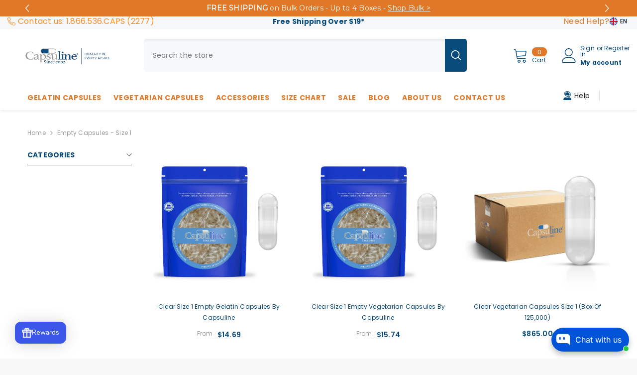

--- FILE ---
content_type: text/html; charset=utf-8
request_url: https://capsuline.com/collections/empty-capsules-size-1
body_size: 84450
content:















<!doctype html><html class="no-js" lang="en">
    <head>
        <meta charset="utf-8">
        <meta http-equiv="X-UA-Compatible" content="IE=edge">
        <meta name="viewport" content="width=device-width,initial-scale=1">
        <meta name="theme-color" content="">
        <link rel="canonical" href="https://capsuline.com/collections/empty-capsules-size-1" canonical-shop-url="https://capsuline.com/"><link rel="preconnect" href="https://cdn.shopify.com" crossorigin>
        <title>Shop size 1 empty capsules | Capsuline </title><meta name="description" content="Capsuline offers Size 1 gelatine capsules in a variety of colors for precise customization. Start selecting your favorites.">

<meta property="og:site_name" content="Capsuline">
<meta property="og:url" content="https://capsuline.com/collections/empty-capsules-size-1">
<meta property="og:title" content="Shop size 1 empty capsules | Capsuline">
<meta property="og:type" content="product.group">
<meta property="og:description" content="Capsuline offers Size 1 gelatine capsules in a variety of colors for precise customization. Start selecting your favorites."><meta name="twitter:card" content="summary_large_image">
<meta name="twitter:title" content="Shop size 1 empty capsules | Capsuline">
<meta name="twitter:description" content="Capsuline offers Size 1 gelatine capsules in a variety of colors for precise customization. Start selecting your favorites.">

        
  <script>window.performance && window.performance.mark && window.performance.mark('shopify.content_for_header.start');</script><meta id="shopify-digital-wallet" name="shopify-digital-wallet" content="/26221362/digital_wallets/dialog">
<meta name="shopify-checkout-api-token" content="7a916afea6775a490bf6180cf1626eb5">
<meta id="in-context-paypal-metadata" data-shop-id="26221362" data-venmo-supported="true" data-environment="production" data-locale="en_US" data-paypal-v4="true" data-currency="USD">
<link rel="alternate" type="application/atom+xml" title="Feed" href="/collections/empty-capsules-size-1.atom" />
<link rel="alternate" hreflang="x-default" href="https://capsuline.com/collections/empty-capsules-size-1">
<link rel="alternate" hreflang="en-AU" href="https://capsuline.com/en-au/collections/empty-capsules-size-1">
<link rel="alternate" hreflang="en-US" href="https://capsuline.com/collections/empty-capsules-size-1">
<link rel="alternate" hreflang="en-AT" href="https://eu.capsuline.com/collections/empty-capsules-size-1">
<link rel="alternate" hreflang="es-AT" href="https://eu.capsuline.com/es/collections/capsulas-vacias-tamano-1">
<link rel="alternate" hreflang="fr-AT" href="https://eu.capsuline.com/fr/collections/capsules-vides-taille-1">
<link rel="alternate" hreflang="it-AT" href="https://eu.capsuline.com/it/collections/capsule-vuote-taglia-1">
<link rel="alternate" hreflang="de-AT" href="https://eu.capsuline.com/de/collections/leere-kapseln-grosse-1">
<link rel="alternate" hreflang="en-BG" href="https://eu.capsuline.com/collections/empty-capsules-size-1">
<link rel="alternate" hreflang="es-BG" href="https://eu.capsuline.com/es/collections/capsulas-vacias-tamano-1">
<link rel="alternate" hreflang="fr-BG" href="https://eu.capsuline.com/fr/collections/capsules-vides-taille-1">
<link rel="alternate" hreflang="it-BG" href="https://eu.capsuline.com/it/collections/capsule-vuote-taglia-1">
<link rel="alternate" hreflang="de-BG" href="https://eu.capsuline.com/de/collections/leere-kapseln-grosse-1">
<link rel="alternate" hreflang="en-BY" href="https://eu.capsuline.com/collections/empty-capsules-size-1">
<link rel="alternate" hreflang="es-BY" href="https://eu.capsuline.com/es/collections/capsulas-vacias-tamano-1">
<link rel="alternate" hreflang="fr-BY" href="https://eu.capsuline.com/fr/collections/capsules-vides-taille-1">
<link rel="alternate" hreflang="it-BY" href="https://eu.capsuline.com/it/collections/capsule-vuote-taglia-1">
<link rel="alternate" hreflang="de-BY" href="https://eu.capsuline.com/de/collections/leere-kapseln-grosse-1">
<link rel="alternate" hreflang="en-EE" href="https://eu.capsuline.com/collections/empty-capsules-size-1">
<link rel="alternate" hreflang="es-EE" href="https://eu.capsuline.com/es/collections/capsulas-vacias-tamano-1">
<link rel="alternate" hreflang="fr-EE" href="https://eu.capsuline.com/fr/collections/capsules-vides-taille-1">
<link rel="alternate" hreflang="it-EE" href="https://eu.capsuline.com/it/collections/capsule-vuote-taglia-1">
<link rel="alternate" hreflang="de-EE" href="https://eu.capsuline.com/de/collections/leere-kapseln-grosse-1">
<link rel="alternate" hreflang="en-FI" href="https://eu.capsuline.com/collections/empty-capsules-size-1">
<link rel="alternate" hreflang="es-FI" href="https://eu.capsuline.com/es/collections/capsulas-vacias-tamano-1">
<link rel="alternate" hreflang="fr-FI" href="https://eu.capsuline.com/fr/collections/capsules-vides-taille-1">
<link rel="alternate" hreflang="it-FI" href="https://eu.capsuline.com/it/collections/capsule-vuote-taglia-1">
<link rel="alternate" hreflang="de-FI" href="https://eu.capsuline.com/de/collections/leere-kapseln-grosse-1">
<link rel="alternate" hreflang="en-GR" href="https://eu.capsuline.com/collections/empty-capsules-size-1">
<link rel="alternate" hreflang="es-GR" href="https://eu.capsuline.com/es/collections/capsulas-vacias-tamano-1">
<link rel="alternate" hreflang="fr-GR" href="https://eu.capsuline.com/fr/collections/capsules-vides-taille-1">
<link rel="alternate" hreflang="it-GR" href="https://eu.capsuline.com/it/collections/capsule-vuote-taglia-1">
<link rel="alternate" hreflang="de-GR" href="https://eu.capsuline.com/de/collections/leere-kapseln-grosse-1">
<link rel="alternate" hreflang="en-HR" href="https://eu.capsuline.com/collections/empty-capsules-size-1">
<link rel="alternate" hreflang="es-HR" href="https://eu.capsuline.com/es/collections/capsulas-vacias-tamano-1">
<link rel="alternate" hreflang="fr-HR" href="https://eu.capsuline.com/fr/collections/capsules-vides-taille-1">
<link rel="alternate" hreflang="it-HR" href="https://eu.capsuline.com/it/collections/capsule-vuote-taglia-1">
<link rel="alternate" hreflang="de-HR" href="https://eu.capsuline.com/de/collections/leere-kapseln-grosse-1">
<link rel="alternate" hreflang="en-HU" href="https://eu.capsuline.com/collections/empty-capsules-size-1">
<link rel="alternate" hreflang="es-HU" href="https://eu.capsuline.com/es/collections/capsulas-vacias-tamano-1">
<link rel="alternate" hreflang="fr-HU" href="https://eu.capsuline.com/fr/collections/capsules-vides-taille-1">
<link rel="alternate" hreflang="it-HU" href="https://eu.capsuline.com/it/collections/capsule-vuote-taglia-1">
<link rel="alternate" hreflang="de-HU" href="https://eu.capsuline.com/de/collections/leere-kapseln-grosse-1">
<link rel="alternate" hreflang="en-IT" href="https://eu.capsuline.com/collections/empty-capsules-size-1">
<link rel="alternate" hreflang="es-IT" href="https://eu.capsuline.com/es/collections/capsulas-vacias-tamano-1">
<link rel="alternate" hreflang="fr-IT" href="https://eu.capsuline.com/fr/collections/capsules-vides-taille-1">
<link rel="alternate" hreflang="it-IT" href="https://eu.capsuline.com/it/collections/capsule-vuote-taglia-1">
<link rel="alternate" hreflang="de-IT" href="https://eu.capsuline.com/de/collections/leere-kapseln-grosse-1">
<link rel="alternate" hreflang="en-LT" href="https://eu.capsuline.com/collections/empty-capsules-size-1">
<link rel="alternate" hreflang="es-LT" href="https://eu.capsuline.com/es/collections/capsulas-vacias-tamano-1">
<link rel="alternate" hreflang="fr-LT" href="https://eu.capsuline.com/fr/collections/capsules-vides-taille-1">
<link rel="alternate" hreflang="it-LT" href="https://eu.capsuline.com/it/collections/capsule-vuote-taglia-1">
<link rel="alternate" hreflang="de-LT" href="https://eu.capsuline.com/de/collections/leere-kapseln-grosse-1">
<link rel="alternate" hreflang="en-LU" href="https://eu.capsuline.com/collections/empty-capsules-size-1">
<link rel="alternate" hreflang="es-LU" href="https://eu.capsuline.com/es/collections/capsulas-vacias-tamano-1">
<link rel="alternate" hreflang="fr-LU" href="https://eu.capsuline.com/fr/collections/capsules-vides-taille-1">
<link rel="alternate" hreflang="it-LU" href="https://eu.capsuline.com/it/collections/capsule-vuote-taglia-1">
<link rel="alternate" hreflang="de-LU" href="https://eu.capsuline.com/de/collections/leere-kapseln-grosse-1">
<link rel="alternate" hreflang="en-LV" href="https://eu.capsuline.com/collections/empty-capsules-size-1">
<link rel="alternate" hreflang="es-LV" href="https://eu.capsuline.com/es/collections/capsulas-vacias-tamano-1">
<link rel="alternate" hreflang="fr-LV" href="https://eu.capsuline.com/fr/collections/capsules-vides-taille-1">
<link rel="alternate" hreflang="it-LV" href="https://eu.capsuline.com/it/collections/capsule-vuote-taglia-1">
<link rel="alternate" hreflang="de-LV" href="https://eu.capsuline.com/de/collections/leere-kapseln-grosse-1">
<link rel="alternate" hreflang="en-PL" href="https://eu.capsuline.com/collections/empty-capsules-size-1">
<link rel="alternate" hreflang="es-PL" href="https://eu.capsuline.com/es/collections/capsulas-vacias-tamano-1">
<link rel="alternate" hreflang="fr-PL" href="https://eu.capsuline.com/fr/collections/capsules-vides-taille-1">
<link rel="alternate" hreflang="it-PL" href="https://eu.capsuline.com/it/collections/capsule-vuote-taglia-1">
<link rel="alternate" hreflang="de-PL" href="https://eu.capsuline.com/de/collections/leere-kapseln-grosse-1">
<link rel="alternate" hreflang="en-RO" href="https://eu.capsuline.com/collections/empty-capsules-size-1">
<link rel="alternate" hreflang="es-RO" href="https://eu.capsuline.com/es/collections/capsulas-vacias-tamano-1">
<link rel="alternate" hreflang="fr-RO" href="https://eu.capsuline.com/fr/collections/capsules-vides-taille-1">
<link rel="alternate" hreflang="it-RO" href="https://eu.capsuline.com/it/collections/capsule-vuote-taglia-1">
<link rel="alternate" hreflang="de-RO" href="https://eu.capsuline.com/de/collections/leere-kapseln-grosse-1">
<link rel="alternate" hreflang="en-SE" href="https://eu.capsuline.com/collections/empty-capsules-size-1">
<link rel="alternate" hreflang="es-SE" href="https://eu.capsuline.com/es/collections/capsulas-vacias-tamano-1">
<link rel="alternate" hreflang="fr-SE" href="https://eu.capsuline.com/fr/collections/capsules-vides-taille-1">
<link rel="alternate" hreflang="it-SE" href="https://eu.capsuline.com/it/collections/capsule-vuote-taglia-1">
<link rel="alternate" hreflang="de-SE" href="https://eu.capsuline.com/de/collections/leere-kapseln-grosse-1">
<link rel="alternate" hreflang="en-SI" href="https://eu.capsuline.com/collections/empty-capsules-size-1">
<link rel="alternate" hreflang="es-SI" href="https://eu.capsuline.com/es/collections/capsulas-vacias-tamano-1">
<link rel="alternate" hreflang="fr-SI" href="https://eu.capsuline.com/fr/collections/capsules-vides-taille-1">
<link rel="alternate" hreflang="it-SI" href="https://eu.capsuline.com/it/collections/capsule-vuote-taglia-1">
<link rel="alternate" hreflang="de-SI" href="https://eu.capsuline.com/de/collections/leere-kapseln-grosse-1">
<link rel="alternate" hreflang="en-SK" href="https://eu.capsuline.com/collections/empty-capsules-size-1">
<link rel="alternate" hreflang="es-SK" href="https://eu.capsuline.com/es/collections/capsulas-vacias-tamano-1">
<link rel="alternate" hreflang="fr-SK" href="https://eu.capsuline.com/fr/collections/capsules-vides-taille-1">
<link rel="alternate" hreflang="it-SK" href="https://eu.capsuline.com/it/collections/capsule-vuote-taglia-1">
<link rel="alternate" hreflang="de-SK" href="https://eu.capsuline.com/de/collections/leere-kapseln-grosse-1">
<link rel="alternate" hreflang="en-FR" href="https://eu.capsuline.com/collections/empty-capsules-size-1">
<link rel="alternate" hreflang="es-FR" href="https://eu.capsuline.com/es/collections/capsulas-vacias-tamano-1">
<link rel="alternate" hreflang="fr-FR" href="https://eu.capsuline.com/fr/collections/capsules-vides-taille-1">
<link rel="alternate" hreflang="it-FR" href="https://eu.capsuline.com/it/collections/capsule-vuote-taglia-1">
<link rel="alternate" hreflang="de-FR" href="https://eu.capsuline.com/de/collections/leere-kapseln-grosse-1">
<link rel="alternate" hreflang="en-BE" href="https://eu.capsuline.com/collections/empty-capsules-size-1">
<link rel="alternate" hreflang="es-BE" href="https://eu.capsuline.com/es/collections/capsulas-vacias-tamano-1">
<link rel="alternate" hreflang="fr-BE" href="https://eu.capsuline.com/fr/collections/capsules-vides-taille-1">
<link rel="alternate" hreflang="it-BE" href="https://eu.capsuline.com/it/collections/capsule-vuote-taglia-1">
<link rel="alternate" hreflang="de-BE" href="https://eu.capsuline.com/de/collections/leere-kapseln-grosse-1">
<link rel="alternate" hreflang="en-DK" href="https://eu.capsuline.com/collections/empty-capsules-size-1">
<link rel="alternate" hreflang="es-DK" href="https://eu.capsuline.com/es/collections/capsulas-vacias-tamano-1">
<link rel="alternate" hreflang="fr-DK" href="https://eu.capsuline.com/fr/collections/capsules-vides-taille-1">
<link rel="alternate" hreflang="it-DK" href="https://eu.capsuline.com/it/collections/capsule-vuote-taglia-1">
<link rel="alternate" hreflang="de-DK" href="https://eu.capsuline.com/de/collections/leere-kapseln-grosse-1">
<link rel="alternate" hreflang="en-DE" href="https://eu.capsuline.com/collections/empty-capsules-size-1">
<link rel="alternate" hreflang="es-DE" href="https://eu.capsuline.com/es/collections/capsulas-vacias-tamano-1">
<link rel="alternate" hreflang="fr-DE" href="https://eu.capsuline.com/fr/collections/capsules-vides-taille-1">
<link rel="alternate" hreflang="it-DE" href="https://eu.capsuline.com/it/collections/capsule-vuote-taglia-1">
<link rel="alternate" hreflang="de-DE" href="https://eu.capsuline.com/de/collections/leere-kapseln-grosse-1">
<link rel="alternate" hreflang="en-MT" href="https://eu.capsuline.com/collections/empty-capsules-size-1">
<link rel="alternate" hreflang="es-MT" href="https://eu.capsuline.com/es/collections/capsulas-vacias-tamano-1">
<link rel="alternate" hreflang="fr-MT" href="https://eu.capsuline.com/fr/collections/capsules-vides-taille-1">
<link rel="alternate" hreflang="it-MT" href="https://eu.capsuline.com/it/collections/capsule-vuote-taglia-1">
<link rel="alternate" hreflang="de-MT" href="https://eu.capsuline.com/de/collections/leere-kapseln-grosse-1">
<link rel="alternate" hreflang="en-NL" href="https://eu.capsuline.com/collections/empty-capsules-size-1">
<link rel="alternate" hreflang="es-NL" href="https://eu.capsuline.com/es/collections/capsulas-vacias-tamano-1">
<link rel="alternate" hreflang="fr-NL" href="https://eu.capsuline.com/fr/collections/capsules-vides-taille-1">
<link rel="alternate" hreflang="it-NL" href="https://eu.capsuline.com/it/collections/capsule-vuote-taglia-1">
<link rel="alternate" hreflang="de-NL" href="https://eu.capsuline.com/de/collections/leere-kapseln-grosse-1">
<link rel="alternate" hreflang="en-ES" href="https://eu.capsuline.com/collections/empty-capsules-size-1">
<link rel="alternate" hreflang="es-ES" href="https://eu.capsuline.com/es/collections/capsulas-vacias-tamano-1">
<link rel="alternate" hreflang="fr-ES" href="https://eu.capsuline.com/fr/collections/capsules-vides-taille-1">
<link rel="alternate" hreflang="it-ES" href="https://eu.capsuline.com/it/collections/capsule-vuote-taglia-1">
<link rel="alternate" hreflang="de-ES" href="https://eu.capsuline.com/de/collections/leere-kapseln-grosse-1">
<link rel="alternate" hreflang="en-PT" href="https://eu.capsuline.com/collections/empty-capsules-size-1">
<link rel="alternate" hreflang="es-PT" href="https://eu.capsuline.com/es/collections/capsulas-vacias-tamano-1">
<link rel="alternate" hreflang="fr-PT" href="https://eu.capsuline.com/fr/collections/capsules-vides-taille-1">
<link rel="alternate" hreflang="it-PT" href="https://eu.capsuline.com/it/collections/capsule-vuote-taglia-1">
<link rel="alternate" hreflang="de-PT" href="https://eu.capsuline.com/de/collections/leere-kapseln-grosse-1">
<link rel="alternate" hreflang="en-IE" href="https://eu.capsuline.com/collections/empty-capsules-size-1">
<link rel="alternate" hreflang="es-IE" href="https://eu.capsuline.com/es/collections/capsulas-vacias-tamano-1">
<link rel="alternate" hreflang="fr-IE" href="https://eu.capsuline.com/fr/collections/capsules-vides-taille-1">
<link rel="alternate" hreflang="it-IE" href="https://eu.capsuline.com/it/collections/capsule-vuote-taglia-1">
<link rel="alternate" hreflang="de-IE" href="https://eu.capsuline.com/de/collections/leere-kapseln-grosse-1">
<link rel="alternate" hreflang="en-GB" href="https://uk.capsuline.com/collections/empty-capsules-size-1">
<link rel="alternate" type="application/json+oembed" href="https://capsuline.com/collections/empty-capsules-size-1.oembed">
<script async="async" src="/checkouts/internal/preloads.js?locale=en-US"></script>
<link rel="preconnect" href="https://shop.app" crossorigin="anonymous">
<script async="async" src="https://shop.app/checkouts/internal/preloads.js?locale=en-US&shop_id=26221362" crossorigin="anonymous"></script>
<script id="apple-pay-shop-capabilities" type="application/json">{"shopId":26221362,"countryCode":"US","currencyCode":"USD","merchantCapabilities":["supports3DS"],"merchantId":"gid:\/\/shopify\/Shop\/26221362","merchantName":"Capsuline","requiredBillingContactFields":["postalAddress","email","phone"],"requiredShippingContactFields":["postalAddress","email","phone"],"shippingType":"shipping","supportedNetworks":["visa","masterCard","amex","discover","elo","jcb"],"total":{"type":"pending","label":"Capsuline","amount":"1.00"},"shopifyPaymentsEnabled":true,"supportsSubscriptions":true}</script>
<script id="shopify-features" type="application/json">{"accessToken":"7a916afea6775a490bf6180cf1626eb5","betas":["rich-media-storefront-analytics"],"domain":"capsuline.com","predictiveSearch":true,"shopId":26221362,"locale":"en"}</script>
<script>var Shopify = Shopify || {};
Shopify.shop = "capsuline1.myshopify.com";
Shopify.locale = "en";
Shopify.currency = {"active":"USD","rate":"1.0"};
Shopify.country = "US";
Shopify.theme = {"name":"January 2026 - General Campaing","id":138858758243,"schema_name":"Ella","schema_version":"6.7.6","theme_store_id":null,"role":"main"};
Shopify.theme.handle = "null";
Shopify.theme.style = {"id":null,"handle":null};
Shopify.cdnHost = "capsuline.com/cdn";
Shopify.routes = Shopify.routes || {};
Shopify.routes.root = "/";</script>
<script type="module">!function(o){(o.Shopify=o.Shopify||{}).modules=!0}(window);</script>
<script>!function(o){function n(){var o=[];function n(){o.push(Array.prototype.slice.apply(arguments))}return n.q=o,n}var t=o.Shopify=o.Shopify||{};t.loadFeatures=n(),t.autoloadFeatures=n()}(window);</script>
<script>
  window.ShopifyPay = window.ShopifyPay || {};
  window.ShopifyPay.apiHost = "shop.app\/pay";
  window.ShopifyPay.redirectState = null;
</script>
<script id="shop-js-analytics" type="application/json">{"pageType":"collection"}</script>
<script defer="defer" async type="module" src="//capsuline.com/cdn/shopifycloud/shop-js/modules/v2/client.init-shop-cart-sync_CG-L-Qzi.en.esm.js"></script>
<script defer="defer" async type="module" src="//capsuline.com/cdn/shopifycloud/shop-js/modules/v2/chunk.common_B8yXDTDb.esm.js"></script>
<script type="module">
  await import("//capsuline.com/cdn/shopifycloud/shop-js/modules/v2/client.init-shop-cart-sync_CG-L-Qzi.en.esm.js");
await import("//capsuline.com/cdn/shopifycloud/shop-js/modules/v2/chunk.common_B8yXDTDb.esm.js");

  window.Shopify.SignInWithShop?.initShopCartSync?.({"fedCMEnabled":true,"windoidEnabled":true});

</script>
<script>
  window.Shopify = window.Shopify || {};
  if (!window.Shopify.featureAssets) window.Shopify.featureAssets = {};
  window.Shopify.featureAssets['shop-js'] = {"shop-cart-sync":["modules/v2/client.shop-cart-sync_C7TtgCZT.en.esm.js","modules/v2/chunk.common_B8yXDTDb.esm.js"],"shop-button":["modules/v2/client.shop-button_aOcg-RjH.en.esm.js","modules/v2/chunk.common_B8yXDTDb.esm.js"],"init-shop-email-lookup-coordinator":["modules/v2/client.init-shop-email-lookup-coordinator_D-37GF_a.en.esm.js","modules/v2/chunk.common_B8yXDTDb.esm.js"],"init-fed-cm":["modules/v2/client.init-fed-cm_DGh7x7ZX.en.esm.js","modules/v2/chunk.common_B8yXDTDb.esm.js"],"init-windoid":["modules/v2/client.init-windoid_C5PxDKWE.en.esm.js","modules/v2/chunk.common_B8yXDTDb.esm.js"],"shop-toast-manager":["modules/v2/client.shop-toast-manager_BmSBWum3.en.esm.js","modules/v2/chunk.common_B8yXDTDb.esm.js"],"shop-cash-offers":["modules/v2/client.shop-cash-offers_DkchToOx.en.esm.js","modules/v2/chunk.common_B8yXDTDb.esm.js","modules/v2/chunk.modal_dvVUSHam.esm.js"],"init-shop-cart-sync":["modules/v2/client.init-shop-cart-sync_CG-L-Qzi.en.esm.js","modules/v2/chunk.common_B8yXDTDb.esm.js"],"avatar":["modules/v2/client.avatar_BTnouDA3.en.esm.js"],"shop-login-button":["modules/v2/client.shop-login-button_DrVPCwAQ.en.esm.js","modules/v2/chunk.common_B8yXDTDb.esm.js","modules/v2/chunk.modal_dvVUSHam.esm.js"],"pay-button":["modules/v2/client.pay-button_Cw45D1uM.en.esm.js","modules/v2/chunk.common_B8yXDTDb.esm.js"],"init-customer-accounts":["modules/v2/client.init-customer-accounts_BNYsaOzg.en.esm.js","modules/v2/client.shop-login-button_DrVPCwAQ.en.esm.js","modules/v2/chunk.common_B8yXDTDb.esm.js","modules/v2/chunk.modal_dvVUSHam.esm.js"],"checkout-modal":["modules/v2/client.checkout-modal_NoX7b1qq.en.esm.js","modules/v2/chunk.common_B8yXDTDb.esm.js","modules/v2/chunk.modal_dvVUSHam.esm.js"],"init-customer-accounts-sign-up":["modules/v2/client.init-customer-accounts-sign-up_pIEGEpjr.en.esm.js","modules/v2/client.shop-login-button_DrVPCwAQ.en.esm.js","modules/v2/chunk.common_B8yXDTDb.esm.js","modules/v2/chunk.modal_dvVUSHam.esm.js"],"init-shop-for-new-customer-accounts":["modules/v2/client.init-shop-for-new-customer-accounts_BIu2e6le.en.esm.js","modules/v2/client.shop-login-button_DrVPCwAQ.en.esm.js","modules/v2/chunk.common_B8yXDTDb.esm.js","modules/v2/chunk.modal_dvVUSHam.esm.js"],"shop-follow-button":["modules/v2/client.shop-follow-button_B6YY9G4U.en.esm.js","modules/v2/chunk.common_B8yXDTDb.esm.js","modules/v2/chunk.modal_dvVUSHam.esm.js"],"lead-capture":["modules/v2/client.lead-capture_o2hOda6W.en.esm.js","modules/v2/chunk.common_B8yXDTDb.esm.js","modules/v2/chunk.modal_dvVUSHam.esm.js"],"shop-login":["modules/v2/client.shop-login_DA8-MZ-E.en.esm.js","modules/v2/chunk.common_B8yXDTDb.esm.js","modules/v2/chunk.modal_dvVUSHam.esm.js"],"payment-terms":["modules/v2/client.payment-terms_BFsudFhJ.en.esm.js","modules/v2/chunk.common_B8yXDTDb.esm.js","modules/v2/chunk.modal_dvVUSHam.esm.js"]};
</script>
<script>(function() {
  var isLoaded = false;
  function asyncLoad() {
    if (isLoaded) return;
    isLoaded = true;
    var urls = ["https:\/\/app.identixweb.com\/advance-reorder\/assets\/js\/advance-reorder.js?shop=capsuline1.myshopify.com","https:\/\/seo.apps.avada.io\/scripttag\/avada-seo-installed.js?shop=capsuline1.myshopify.com","https:\/\/cdn1.avada.io\/flying-pages\/module.js?shop=capsuline1.myshopify.com","https:\/\/tools.luckyorange.com\/core\/lo.js?site-id=2f9eca65\u0026shop=capsuline1.myshopify.com","https:\/\/static.shareasale.com\/json\/shopify\/shareasale-tracking.js?sasmid=101231\u0026ssmtid=62561\u0026shop=capsuline1.myshopify.com","https:\/\/www.lobuybtn.com\/public\/script?shop=capsuline1.myshopify.com","https:\/\/shopify-widget.route.com\/shopify.widget.js?shop=capsuline1.myshopify.com","\/\/cdn.shopify.com\/s\/files\/1\/0257\/0108\/9360\/t\/85\/assets\/usf-license.js?shop=capsuline1.myshopify.com","https:\/\/na.shgcdn3.com\/pixel-collector.js?shop=capsuline1.myshopify.com","https:\/\/custompricing.axtrics.com\/minified_js.js?shop=capsuline1.myshopify.com"];
    for (var i = 0; i < urls.length; i++) {
      var s = document.createElement('script');
      s.type = 'text/javascript';
      s.async = true;
      s.src = urls[i];
      var x = document.getElementsByTagName('script')[0];
      x.parentNode.insertBefore(s, x);
    }
  };
  if(window.attachEvent) {
    window.attachEvent('onload', asyncLoad);
  } else {
    window.addEventListener('load', asyncLoad, false);
  }
})();</script>
<script id="__st">var __st={"a":26221362,"offset":-18000,"reqid":"38594065-ee5d-4c06-93f0-4e3529074645-1768248894","pageurl":"capsuline.com\/collections\/empty-capsules-size-1","u":"7349e5f0fbce","p":"collection","rtyp":"collection","rid":57790529635};</script>
<script>window.ShopifyPaypalV4VisibilityTracking = true;</script>
<script id="captcha-bootstrap">!function(){'use strict';const t='contact',e='account',n='new_comment',o=[[t,t],['blogs',n],['comments',n],[t,'customer']],c=[[e,'customer_login'],[e,'guest_login'],[e,'recover_customer_password'],[e,'create_customer']],r=t=>t.map((([t,e])=>`form[action*='/${t}']:not([data-nocaptcha='true']) input[name='form_type'][value='${e}']`)).join(','),a=t=>()=>t?[...document.querySelectorAll(t)].map((t=>t.form)):[];function s(){const t=[...o],e=r(t);return a(e)}const i='password',u='form_key',d=['recaptcha-v3-token','g-recaptcha-response','h-captcha-response',i],f=()=>{try{return window.sessionStorage}catch{return}},m='__shopify_v',_=t=>t.elements[u];function p(t,e,n=!1){try{const o=window.sessionStorage,c=JSON.parse(o.getItem(e)),{data:r}=function(t){const{data:e,action:n}=t;return t[m]||n?{data:e,action:n}:{data:t,action:n}}(c);for(const[e,n]of Object.entries(r))t.elements[e]&&(t.elements[e].value=n);n&&o.removeItem(e)}catch(o){console.error('form repopulation failed',{error:o})}}const l='form_type',E='cptcha';function T(t){t.dataset[E]=!0}const w=window,h=w.document,L='Shopify',v='ce_forms',y='captcha';let A=!1;((t,e)=>{const n=(g='f06e6c50-85a8-45c8-87d0-21a2b65856fe',I='https://cdn.shopify.com/shopifycloud/storefront-forms-hcaptcha/ce_storefront_forms_captcha_hcaptcha.v1.5.2.iife.js',D={infoText:'Protected by hCaptcha',privacyText:'Privacy',termsText:'Terms'},(t,e,n)=>{const o=w[L][v],c=o.bindForm;if(c)return c(t,g,e,D).then(n);var r;o.q.push([[t,g,e,D],n]),r=I,A||(h.body.append(Object.assign(h.createElement('script'),{id:'captcha-provider',async:!0,src:r})),A=!0)});var g,I,D;w[L]=w[L]||{},w[L][v]=w[L][v]||{},w[L][v].q=[],w[L][y]=w[L][y]||{},w[L][y].protect=function(t,e){n(t,void 0,e),T(t)},Object.freeze(w[L][y]),function(t,e,n,w,h,L){const[v,y,A,g]=function(t,e,n){const i=e?o:[],u=t?c:[],d=[...i,...u],f=r(d),m=r(i),_=r(d.filter((([t,e])=>n.includes(e))));return[a(f),a(m),a(_),s()]}(w,h,L),I=t=>{const e=t.target;return e instanceof HTMLFormElement?e:e&&e.form},D=t=>v().includes(t);t.addEventListener('submit',(t=>{const e=I(t);if(!e)return;const n=D(e)&&!e.dataset.hcaptchaBound&&!e.dataset.recaptchaBound,o=_(e),c=g().includes(e)&&(!o||!o.value);(n||c)&&t.preventDefault(),c&&!n&&(function(t){try{if(!f())return;!function(t){const e=f();if(!e)return;const n=_(t);if(!n)return;const o=n.value;o&&e.removeItem(o)}(t);const e=Array.from(Array(32),(()=>Math.random().toString(36)[2])).join('');!function(t,e){_(t)||t.append(Object.assign(document.createElement('input'),{type:'hidden',name:u})),t.elements[u].value=e}(t,e),function(t,e){const n=f();if(!n)return;const o=[...t.querySelectorAll(`input[type='${i}']`)].map((({name:t})=>t)),c=[...d,...o],r={};for(const[a,s]of new FormData(t).entries())c.includes(a)||(r[a]=s);n.setItem(e,JSON.stringify({[m]:1,action:t.action,data:r}))}(t,e)}catch(e){console.error('failed to persist form',e)}}(e),e.submit())}));const S=(t,e)=>{t&&!t.dataset[E]&&(n(t,e.some((e=>e===t))),T(t))};for(const o of['focusin','change'])t.addEventListener(o,(t=>{const e=I(t);D(e)&&S(e,y())}));const B=e.get('form_key'),M=e.get(l),P=B&&M;t.addEventListener('DOMContentLoaded',(()=>{const t=y();if(P)for(const e of t)e.elements[l].value===M&&p(e,B);[...new Set([...A(),...v().filter((t=>'true'===t.dataset.shopifyCaptcha))])].forEach((e=>S(e,t)))}))}(h,new URLSearchParams(w.location.search),n,t,e,['guest_login'])})(!0,!0)}();</script>
<script integrity="sha256-4kQ18oKyAcykRKYeNunJcIwy7WH5gtpwJnB7kiuLZ1E=" data-source-attribution="shopify.loadfeatures" defer="defer" src="//capsuline.com/cdn/shopifycloud/storefront/assets/storefront/load_feature-a0a9edcb.js" crossorigin="anonymous"></script>
<script crossorigin="anonymous" defer="defer" src="//capsuline.com/cdn/shopifycloud/storefront/assets/shopify_pay/storefront-65b4c6d7.js?v=20250812"></script>
<script data-source-attribution="shopify.dynamic_checkout.dynamic.init">var Shopify=Shopify||{};Shopify.PaymentButton=Shopify.PaymentButton||{isStorefrontPortableWallets:!0,init:function(){window.Shopify.PaymentButton.init=function(){};var t=document.createElement("script");t.src="https://capsuline.com/cdn/shopifycloud/portable-wallets/latest/portable-wallets.en.js",t.type="module",document.head.appendChild(t)}};
</script>
<script data-source-attribution="shopify.dynamic_checkout.buyer_consent">
  function portableWalletsHideBuyerConsent(e){var t=document.getElementById("shopify-buyer-consent"),n=document.getElementById("shopify-subscription-policy-button");t&&n&&(t.classList.add("hidden"),t.setAttribute("aria-hidden","true"),n.removeEventListener("click",e))}function portableWalletsShowBuyerConsent(e){var t=document.getElementById("shopify-buyer-consent"),n=document.getElementById("shopify-subscription-policy-button");t&&n&&(t.classList.remove("hidden"),t.removeAttribute("aria-hidden"),n.addEventListener("click",e))}window.Shopify?.PaymentButton&&(window.Shopify.PaymentButton.hideBuyerConsent=portableWalletsHideBuyerConsent,window.Shopify.PaymentButton.showBuyerConsent=portableWalletsShowBuyerConsent);
</script>
<script data-source-attribution="shopify.dynamic_checkout.cart.bootstrap">document.addEventListener("DOMContentLoaded",(function(){function t(){return document.querySelector("shopify-accelerated-checkout-cart, shopify-accelerated-checkout")}if(t())Shopify.PaymentButton.init();else{new MutationObserver((function(e,n){t()&&(Shopify.PaymentButton.init(),n.disconnect())})).observe(document.body,{childList:!0,subtree:!0})}}));
</script>
<script id='scb4127' type='text/javascript' async='' src='https://capsuline.com/cdn/shopifycloud/privacy-banner/storefront-banner.js'></script><link id="shopify-accelerated-checkout-styles" rel="stylesheet" media="screen" href="https://capsuline.com/cdn/shopifycloud/portable-wallets/latest/accelerated-checkout-backwards-compat.css" crossorigin="anonymous">
<style id="shopify-accelerated-checkout-cart">
        #shopify-buyer-consent {
  margin-top: 1em;
  display: inline-block;
  width: 100%;
}

#shopify-buyer-consent.hidden {
  display: none;
}

#shopify-subscription-policy-button {
  background: none;
  border: none;
  padding: 0;
  text-decoration: underline;
  font-size: inherit;
  cursor: pointer;
}

#shopify-subscription-policy-button::before {
  box-shadow: none;
}

      </style>
<script id="sections-script" data-sections="header-navigation-vertical-menu,header-mobile" defer="defer" src="//capsuline.com/cdn/shop/t/275/compiled_assets/scripts.js?54844"></script>
<script>window.performance && window.performance.mark && window.performance.mark('shopify.content_for_header.end');</script>
  





  <script type="text/javascript">
    
      window.__shgMoneyFormat = window.__shgMoneyFormat || {"AED":{"currency":"AED","currency_symbol":"د.إ","currency_symbol_location":"left","decimal_places":2,"decimal_separator":".","thousands_separator":","},"AFN":{"currency":"AFN","currency_symbol":"؋","currency_symbol_location":"left","decimal_places":2,"decimal_separator":".","thousands_separator":","},"ALL":{"currency":"ALL","currency_symbol":"L","currency_symbol_location":"left","decimal_places":2,"decimal_separator":".","thousands_separator":","},"AMD":{"currency":"AMD","currency_symbol":"դր.","currency_symbol_location":"left","decimal_places":2,"decimal_separator":".","thousands_separator":","},"ANG":{"currency":"ANG","currency_symbol":"ƒ","currency_symbol_location":"left","decimal_places":2,"decimal_separator":".","thousands_separator":","},"AUD":{"currency":"AUD","currency_symbol":"$","currency_symbol_location":"left","decimal_places":2,"decimal_separator":".","thousands_separator":","},"AWG":{"currency":"AWG","currency_symbol":"ƒ","currency_symbol_location":"left","decimal_places":2,"decimal_separator":".","thousands_separator":","},"AZN":{"currency":"AZN","currency_symbol":"₼","currency_symbol_location":"left","decimal_places":2,"decimal_separator":".","thousands_separator":","},"BAM":{"currency":"BAM","currency_symbol":"КМ","currency_symbol_location":"left","decimal_places":2,"decimal_separator":".","thousands_separator":","},"BBD":{"currency":"BBD","currency_symbol":"$","currency_symbol_location":"left","decimal_places":2,"decimal_separator":".","thousands_separator":","},"BDT":{"currency":"BDT","currency_symbol":"৳","currency_symbol_location":"left","decimal_places":2,"decimal_separator":".","thousands_separator":","},"BIF":{"currency":"BIF","currency_symbol":"Fr","currency_symbol_location":"left","decimal_places":2,"decimal_separator":".","thousands_separator":","},"BND":{"currency":"BND","currency_symbol":"$","currency_symbol_location":"left","decimal_places":2,"decimal_separator":".","thousands_separator":","},"BOB":{"currency":"BOB","currency_symbol":"Bs.","currency_symbol_location":"left","decimal_places":2,"decimal_separator":".","thousands_separator":","},"BSD":{"currency":"BSD","currency_symbol":"$","currency_symbol_location":"left","decimal_places":2,"decimal_separator":".","thousands_separator":","},"BWP":{"currency":"BWP","currency_symbol":"P","currency_symbol_location":"left","decimal_places":2,"decimal_separator":".","thousands_separator":","},"BZD":{"currency":"BZD","currency_symbol":"$","currency_symbol_location":"left","decimal_places":2,"decimal_separator":".","thousands_separator":","},"CAD":{"currency":"CAD","currency_symbol":"$","currency_symbol_location":"left","decimal_places":2,"decimal_separator":".","thousands_separator":","},"CDF":{"currency":"CDF","currency_symbol":"Fr","currency_symbol_location":"left","decimal_places":2,"decimal_separator":".","thousands_separator":","},"CHF":{"currency":"CHF","currency_symbol":"CHF","currency_symbol_location":"left","decimal_places":2,"decimal_separator":".","thousands_separator":","},"CNY":{"currency":"CNY","currency_symbol":"¥","currency_symbol_location":"left","decimal_places":2,"decimal_separator":".","thousands_separator":","},"COP":{"currency":"COP","currency_symbol":"$","currency_symbol_location":"left","decimal_places":2,"decimal_separator":".","thousands_separator":","},"CRC":{"currency":"CRC","currency_symbol":"₡","currency_symbol_location":"left","decimal_places":2,"decimal_separator":".","thousands_separator":","},"CVE":{"currency":"CVE","currency_symbol":"$","currency_symbol_location":"left","decimal_places":2,"decimal_separator":".","thousands_separator":","},"CZK":{"currency":"CZK","currency_symbol":"Kč","currency_symbol_location":"left","decimal_places":2,"decimal_separator":".","thousands_separator":","},"DJF":{"currency":"DJF","currency_symbol":"Fdj","currency_symbol_location":"left","decimal_places":2,"decimal_separator":".","thousands_separator":","},"DKK":{"currency":"DKK","currency_symbol":"kr.","currency_symbol_location":"left","decimal_places":2,"decimal_separator":".","thousands_separator":","},"DOP":{"currency":"DOP","currency_symbol":"$","currency_symbol_location":"left","decimal_places":2,"decimal_separator":".","thousands_separator":","},"DZD":{"currency":"DZD","currency_symbol":"د.ج","currency_symbol_location":"left","decimal_places":2,"decimal_separator":".","thousands_separator":","},"EGP":{"currency":"EGP","currency_symbol":"ج.م","currency_symbol_location":"left","decimal_places":2,"decimal_separator":".","thousands_separator":","},"ETB":{"currency":"ETB","currency_symbol":"Br","currency_symbol_location":"left","decimal_places":2,"decimal_separator":".","thousands_separator":","},"EUR":{"currency":"EUR","currency_symbol":"€","currency_symbol_location":"left","decimal_places":2,"decimal_separator":".","thousands_separator":","},"FJD":{"currency":"FJD","currency_symbol":"$","currency_symbol_location":"left","decimal_places":2,"decimal_separator":".","thousands_separator":","},"FKP":{"currency":"FKP","currency_symbol":"£","currency_symbol_location":"left","decimal_places":2,"decimal_separator":".","thousands_separator":","},"GBP":{"currency":"GBP","currency_symbol":"£","currency_symbol_location":"left","decimal_places":2,"decimal_separator":".","thousands_separator":","},"GMD":{"currency":"GMD","currency_symbol":"D","currency_symbol_location":"left","decimal_places":2,"decimal_separator":".","thousands_separator":","},"GNF":{"currency":"GNF","currency_symbol":"Fr","currency_symbol_location":"left","decimal_places":2,"decimal_separator":".","thousands_separator":","},"GTQ":{"currency":"GTQ","currency_symbol":"Q","currency_symbol_location":"left","decimal_places":2,"decimal_separator":".","thousands_separator":","},"GYD":{"currency":"GYD","currency_symbol":"$","currency_symbol_location":"left","decimal_places":2,"decimal_separator":".","thousands_separator":","},"HKD":{"currency":"HKD","currency_symbol":"$","currency_symbol_location":"left","decimal_places":2,"decimal_separator":".","thousands_separator":","},"HNL":{"currency":"HNL","currency_symbol":"L","currency_symbol_location":"left","decimal_places":2,"decimal_separator":".","thousands_separator":","},"HUF":{"currency":"HUF","currency_symbol":"Ft","currency_symbol_location":"left","decimal_places":2,"decimal_separator":".","thousands_separator":","},"IDR":{"currency":"IDR","currency_symbol":"Rp","currency_symbol_location":"left","decimal_places":2,"decimal_separator":".","thousands_separator":","},"ILS":{"currency":"ILS","currency_symbol":"₪","currency_symbol_location":"left","decimal_places":2,"decimal_separator":".","thousands_separator":","},"INR":{"currency":"INR","currency_symbol":"₹","currency_symbol_location":"left","decimal_places":2,"decimal_separator":".","thousands_separator":","},"ISK":{"currency":"ISK","currency_symbol":"kr.","currency_symbol_location":"left","decimal_places":2,"decimal_separator":".","thousands_separator":","},"JMD":{"currency":"JMD","currency_symbol":"$","currency_symbol_location":"left","decimal_places":2,"decimal_separator":".","thousands_separator":","},"JPY":{"currency":"JPY","currency_symbol":"¥","currency_symbol_location":"left","decimal_places":2,"decimal_separator":".","thousands_separator":","},"KES":{"currency":"KES","currency_symbol":"KSh","currency_symbol_location":"left","decimal_places":2,"decimal_separator":".","thousands_separator":","},"KGS":{"currency":"KGS","currency_symbol":"som","currency_symbol_location":"left","decimal_places":2,"decimal_separator":".","thousands_separator":","},"KHR":{"currency":"KHR","currency_symbol":"៛","currency_symbol_location":"left","decimal_places":2,"decimal_separator":".","thousands_separator":","},"KMF":{"currency":"KMF","currency_symbol":"Fr","currency_symbol_location":"left","decimal_places":2,"decimal_separator":".","thousands_separator":","},"KRW":{"currency":"KRW","currency_symbol":"₩","currency_symbol_location":"left","decimal_places":2,"decimal_separator":".","thousands_separator":","},"KYD":{"currency":"KYD","currency_symbol":"$","currency_symbol_location":"left","decimal_places":2,"decimal_separator":".","thousands_separator":","},"KZT":{"currency":"KZT","currency_symbol":"₸","currency_symbol_location":"left","decimal_places":2,"decimal_separator":".","thousands_separator":","},"LAK":{"currency":"LAK","currency_symbol":"₭","currency_symbol_location":"left","decimal_places":2,"decimal_separator":".","thousands_separator":","},"LBP":{"currency":"LBP","currency_symbol":"ل.ل","currency_symbol_location":"left","decimal_places":2,"decimal_separator":".","thousands_separator":","},"LKR":{"currency":"LKR","currency_symbol":"₨","currency_symbol_location":"left","decimal_places":2,"decimal_separator":".","thousands_separator":","},"MAD":{"currency":"MAD","currency_symbol":"د.م.","currency_symbol_location":"left","decimal_places":2,"decimal_separator":".","thousands_separator":","},"MDL":{"currency":"MDL","currency_symbol":"L","currency_symbol_location":"left","decimal_places":2,"decimal_separator":".","thousands_separator":","},"MKD":{"currency":"MKD","currency_symbol":"ден","currency_symbol_location":"left","decimal_places":2,"decimal_separator":".","thousands_separator":","},"MMK":{"currency":"MMK","currency_symbol":"K","currency_symbol_location":"left","decimal_places":2,"decimal_separator":".","thousands_separator":","},"MNT":{"currency":"MNT","currency_symbol":"₮","currency_symbol_location":"left","decimal_places":2,"decimal_separator":".","thousands_separator":","},"MOP":{"currency":"MOP","currency_symbol":"P","currency_symbol_location":"left","decimal_places":2,"decimal_separator":".","thousands_separator":","},"MUR":{"currency":"MUR","currency_symbol":"₨","currency_symbol_location":"left","decimal_places":2,"decimal_separator":".","thousands_separator":","},"MVR":{"currency":"MVR","currency_symbol":"MVR","currency_symbol_location":"left","decimal_places":2,"decimal_separator":".","thousands_separator":","},"MWK":{"currency":"MWK","currency_symbol":"MK","currency_symbol_location":"left","decimal_places":2,"decimal_separator":".","thousands_separator":","},"MYR":{"currency":"MYR","currency_symbol":"RM","currency_symbol_location":"left","decimal_places":2,"decimal_separator":".","thousands_separator":","},"NGN":{"currency":"NGN","currency_symbol":"₦","currency_symbol_location":"left","decimal_places":2,"decimal_separator":".","thousands_separator":","},"NIO":{"currency":"NIO","currency_symbol":"C$","currency_symbol_location":"left","decimal_places":2,"decimal_separator":".","thousands_separator":","},"NPR":{"currency":"NPR","currency_symbol":"Rs.","currency_symbol_location":"left","decimal_places":2,"decimal_separator":".","thousands_separator":","},"NZD":{"currency":"NZD","currency_symbol":"$","currency_symbol_location":"left","decimal_places":2,"decimal_separator":".","thousands_separator":","},"PEN":{"currency":"PEN","currency_symbol":"S/","currency_symbol_location":"left","decimal_places":2,"decimal_separator":".","thousands_separator":","},"PGK":{"currency":"PGK","currency_symbol":"K","currency_symbol_location":"left","decimal_places":2,"decimal_separator":".","thousands_separator":","},"PHP":{"currency":"PHP","currency_symbol":"₱","currency_symbol_location":"left","decimal_places":2,"decimal_separator":".","thousands_separator":","},"PKR":{"currency":"PKR","currency_symbol":"₨","currency_symbol_location":"left","decimal_places":2,"decimal_separator":".","thousands_separator":","},"PLN":{"currency":"PLN","currency_symbol":"zł","currency_symbol_location":"left","decimal_places":2,"decimal_separator":".","thousands_separator":","},"PYG":{"currency":"PYG","currency_symbol":"₲","currency_symbol_location":"left","decimal_places":2,"decimal_separator":".","thousands_separator":","},"QAR":{"currency":"QAR","currency_symbol":"ر.ق","currency_symbol_location":"left","decimal_places":2,"decimal_separator":".","thousands_separator":","},"RON":{"currency":"RON","currency_symbol":"Lei","currency_symbol_location":"left","decimal_places":2,"decimal_separator":".","thousands_separator":","},"RSD":{"currency":"RSD","currency_symbol":"РСД","currency_symbol_location":"left","decimal_places":2,"decimal_separator":".","thousands_separator":","},"RWF":{"currency":"RWF","currency_symbol":"FRw","currency_symbol_location":"left","decimal_places":2,"decimal_separator":".","thousands_separator":","},"SAR":{"currency":"SAR","currency_symbol":"ر.س","currency_symbol_location":"left","decimal_places":2,"decimal_separator":".","thousands_separator":","},"SBD":{"currency":"SBD","currency_symbol":"$","currency_symbol_location":"left","decimal_places":2,"decimal_separator":".","thousands_separator":","},"SEK":{"currency":"SEK","currency_symbol":"kr","currency_symbol_location":"left","decimal_places":2,"decimal_separator":".","thousands_separator":","},"SGD":{"currency":"SGD","currency_symbol":"$","currency_symbol_location":"left","decimal_places":2,"decimal_separator":".","thousands_separator":","},"SHP":{"currency":"SHP","currency_symbol":"£","currency_symbol_location":"left","decimal_places":2,"decimal_separator":".","thousands_separator":","},"SLL":{"currency":"SLL","currency_symbol":"Le","currency_symbol_location":"left","decimal_places":2,"decimal_separator":".","thousands_separator":","},"STD":{"currency":"STD","currency_symbol":"Db","currency_symbol_location":"left","decimal_places":2,"decimal_separator":".","thousands_separator":","},"THB":{"currency":"THB","currency_symbol":"฿","currency_symbol_location":"left","decimal_places":2,"decimal_separator":".","thousands_separator":","},"TJS":{"currency":"TJS","currency_symbol":"ЅМ","currency_symbol_location":"left","decimal_places":2,"decimal_separator":".","thousands_separator":","},"TOP":{"currency":"TOP","currency_symbol":"T$","currency_symbol_location":"left","decimal_places":2,"decimal_separator":".","thousands_separator":","},"TTD":{"currency":"TTD","currency_symbol":"$","currency_symbol_location":"left","decimal_places":2,"decimal_separator":".","thousands_separator":","},"TWD":{"currency":"TWD","currency_symbol":"$","currency_symbol_location":"left","decimal_places":2,"decimal_separator":".","thousands_separator":","},"TZS":{"currency":"TZS","currency_symbol":"Sh","currency_symbol_location":"left","decimal_places":2,"decimal_separator":".","thousands_separator":","},"UAH":{"currency":"UAH","currency_symbol":"₴","currency_symbol_location":"left","decimal_places":2,"decimal_separator":".","thousands_separator":","},"UGX":{"currency":"UGX","currency_symbol":"USh","currency_symbol_location":"left","decimal_places":2,"decimal_separator":".","thousands_separator":","},"USD":{"currency":"USD","currency_symbol":"$","currency_symbol_location":"left","decimal_places":2,"decimal_separator":".","thousands_separator":","},"UYU":{"currency":"UYU","currency_symbol":"$U","currency_symbol_location":"left","decimal_places":2,"decimal_separator":".","thousands_separator":","},"UZS":{"currency":"UZS","currency_symbol":"so'm","currency_symbol_location":"left","decimal_places":2,"decimal_separator":".","thousands_separator":","},"VND":{"currency":"VND","currency_symbol":"₫","currency_symbol_location":"left","decimal_places":2,"decimal_separator":".","thousands_separator":","},"VUV":{"currency":"VUV","currency_symbol":"Vt","currency_symbol_location":"left","decimal_places":2,"decimal_separator":".","thousands_separator":","},"WST":{"currency":"WST","currency_symbol":"T","currency_symbol_location":"left","decimal_places":2,"decimal_separator":".","thousands_separator":","},"XAF":{"currency":"XAF","currency_symbol":"CFA","currency_symbol_location":"left","decimal_places":2,"decimal_separator":".","thousands_separator":","},"XCD":{"currency":"XCD","currency_symbol":"$","currency_symbol_location":"left","decimal_places":2,"decimal_separator":".","thousands_separator":","},"XOF":{"currency":"XOF","currency_symbol":"Fr","currency_symbol_location":"left","decimal_places":2,"decimal_separator":".","thousands_separator":","},"XPF":{"currency":"XPF","currency_symbol":"Fr","currency_symbol_location":"left","decimal_places":2,"decimal_separator":".","thousands_separator":","},"YER":{"currency":"YER","currency_symbol":"﷼","currency_symbol_location":"left","decimal_places":2,"decimal_separator":".","thousands_separator":","}};
    
    window.__shgCurrentCurrencyCode = window.__shgCurrentCurrencyCode || {
      currency: "USD",
      currency_symbol: "$",
      decimal_separator: ".",
      thousands_separator: ",",
      decimal_places: 2,
      currency_symbol_location: "left"
    };
  </script>



        <style>@import url('https://fonts.googleapis.com/css?family=Poppins:300,300i,400,400i,500,500i,600,600i,700,700i,800,800i&display=swap');
                :root {
        --font-family-1: Poppins;
        --font-family-2: Poppins;

        /* Settings Body */--font-body-family: Poppins;--font-body-size: 12px;--font-body-weight: 400;--body-line-height: 22px;--body-letter-spacing: .02em;

        /* Settings Heading */--font-heading-family: Poppins;--font-heading-size: 16px;--font-heading-weight: 700;--font-heading-style: normal;--heading-line-height: 12px;--heading-letter-spacing: .05em;--heading-text-transform: uppercase;--heading-border-height: 2px;

        /* Menu Lv1 */--font-menu-lv1-family: Poppins;--font-menu-lv1-size: 14px;--font-menu-lv1-weight: 700;--menu-lv1-line-height: 22px;--menu-lv1-letter-spacing: .05em;--menu-lv1-text-transform: uppercase;

        /* Menu Lv2 */--font-menu-lv2-family: Poppins;--font-menu-lv2-size: 12px;--font-menu-lv2-weight: 400;--menu-lv2-line-height: 22px;--menu-lv2-letter-spacing: .02em;--menu-lv2-text-transform: capitalize;

        /* Menu Lv3 */--font-menu-lv3-family: Poppins;--font-menu-lv3-size: 12px;--font-menu-lv3-weight: 400;--menu-lv3-line-height: 22px;--menu-lv3-letter-spacing: .02em;--menu-lv3-text-transform: capitalize;

        /* Mega Menu Lv2 */--font-mega-menu-lv2-family: Poppins;--font-mega-menu-lv2-size: 12px;--font-mega-menu-lv2-weight: 600;--font-mega-menu-lv2-style: normal;--mega-menu-lv2-line-height: 22px;--mega-menu-lv2-letter-spacing: .02em;--mega-menu-lv2-text-transform: uppercase;

        /* Mega Menu Lv3 */--font-mega-menu-lv3-family: Poppins;--font-mega-menu-lv3-size: 12px;--font-mega-menu-lv3-weight: 400;--mega-menu-lv3-line-height: 22px;--mega-menu-lv3-letter-spacing: .02em;--mega-menu-lv3-text-transform: capitalize;

        /* Product Card Title */--product-title-font: Poppins;--product-title-font-size : 12px;--product-title-font-weight : 400;--product-title-line-height: 22px;--product-title-letter-spacing: .02em;--product-title-line-text : 2;--product-title-text-transform : capitalize;--product-title-margin-bottom: 10px;

        /* Product Card Vendor */--product-vendor-font: Poppins;--product-vendor-font-size : 12px;--product-vendor-font-weight : 400;--product-vendor-font-style : normal;--product-vendor-line-height: 22px;--product-vendor-letter-spacing: .02em;--product-vendor-text-transform : uppercase;--product-vendor-margin-bottom: 0px;--product-vendor-margin-top: 0px;

        /* Product Card Price */--product-price-font: Poppins;--product-price-font-size : 14px;--product-price-font-weight : 600;--product-price-line-height: 22px;--product-price-letter-spacing: .02em;--product-price-margin-top: 0px;--product-price-margin-bottom: 13px;

        /* Product Card Badge */--badge-font: Poppins;--badge-font-size : 12px;--badge-font-weight : 400;--badge-text-transform : capitalize;--badge-letter-spacing: .02em;--badge-line-height: 20px;--badge-border-radius: 0px;--badge-padding-top: 0px;--badge-padding-bottom: 0px;--badge-padding-left-right: 8px;--badge-postion-top: 0px;--badge-postion-left-right: 0px;

        /* Product Quickview */
        --product-quickview-font-size : 12px; --product-quickview-line-height: 23px; --product-quickview-border-radius: 1px; --product-quickview-padding-top: 0px; --product-quickview-padding-bottom: 0px; --product-quickview-padding-left-right: 7px; --product-quickview-sold-out-product: #e95144;--product-quickview-box-shadow: none;/* Blog Card Tile */--blog-title-font: Poppins;--blog-title-font-size : 20px; --blog-title-font-weight : 700; --blog-title-line-height: 29px; --blog-title-letter-spacing: .09em; --blog-title-text-transform : uppercase;

        /* Blog Card Info (Date, Author) */--blog-info-font: Poppins;--blog-info-font-size : 14px; --blog-info-font-weight : 400; --blog-info-line-height: 20px; --blog-info-letter-spacing: .02em; --blog-info-text-transform : uppercase;

        /* Button 1 */--btn-1-font-family: Poppins;--btn-1-font-size: 14px; --btn-1-font-weight: 700; --btn-1-text-transform: uppercase; --btn-1-line-height: 22px; --btn-1-letter-spacing: .05em; --btn-1-text-align: center; --btn-1-border-radius: 0px; --btn-1-border-width: 1px; --btn-1-border-style: solid; --btn-1-padding-top: 10px; --btn-1-padding-bottom: 10px; --btn-1-horizontal-length: 0px; --btn-1-vertical-length: 0px; --btn-1-blur-radius: 0px; --btn-1-spread: 0px;
        --btn-1-all-bg-opacity-hover: rgba(0, 0, 0, 0.5);--btn-1-inset: ;/* Button 2 */--btn-2-font-family: Poppins;--btn-2-font-size: 14px; --btn-2-font-weight: 700; --btn-2-text-transform: uppercase; --btn-2-line-height: 22px; --btn-2-letter-spacing: .05em; --btn-2-text-align: center; --btn-2-border-radius: 0px; --btn-2-border-width: 1px; --btn-2-border-style: solid; --btn-2-padding-top: 13px; --btn-2-padding-bottom: 13px; --btn-2-horizontal-length: 0px; --btn-2-vertical-length: 0px; --btn-2-blur-radius: 0px; --btn-2-spread: 0px;
        --btn-2-all-bg-opacity-hover: rgba(0, 0, 0, 0.5);--btn-2-inset: ;/* Button 3 */--btn-3-font-family: Poppins;--btn-3-font-size: 14px; --btn-3-font-weight: 700; --btn-3-text-transform: uppercase; --btn-3-line-height: 22px; --btn-3-letter-spacing: .05em; --btn-3-text-align: center; --btn-3-border-radius: 0px; --btn-3-border-width: 1px; --btn-3-border-style: solid; --btn-3-padding-top: 10px; --btn-3-padding-bottom: 10px; --btn-3-horizontal-length: 0px; --btn-3-vertical-length: 0px; --btn-3-blur-radius: 0px; --btn-3-spread: 0px;
        --btn-3-all-bg-opacity: rgba(0, 0, 0, 0.1);--btn-3-all-bg-opacity-hover: rgba(0, 0, 0, 0.1);--btn-3-inset: ;/* Footer Heading */--footer-heading-font-family: Poppins;--footer-heading-font-size : 15px; --footer-heading-font-weight : 600; --footer-heading-line-height : 22px; --footer-heading-letter-spacing : .05em; --footer-heading-text-transform : uppercase;

        /* Footer Link */--footer-link-font-family: Poppins;--footer-link-font-size : 12px; --footer-link-font-weight : ; --footer-link-line-height : 28px; --footer-link-letter-spacing : .02em; --footer-link-text-transform : capitalize;

        /* Page Title */--font-page-title-family: Poppins;--font-page-title-size: 20px; --font-page-title-weight: 700; --font-page-title-style: normal; --page-title-line-height: 20px; --page-title-letter-spacing: .05em; --page-title-text-transform: uppercase;

        /* Font Product Tab Title */
        --font-tab-type-1: Poppins; --font-tab-type-2: Poppins;

        /* Text Size */
        --text-size-font-size : 10px; --text-size-font-weight : 400; --text-size-line-height : 22px; --text-size-letter-spacing : 0; --text-size-text-transform : uppercase; --text-size-color : #787878;

        /* Font Weight */
        --font-weight-normal: 400; --font-weight-medium: 500; --font-weight-semibold: 600; --font-weight-bold: 700; --font-weight-bolder: 800; --font-weight-black: 900;

        /* Radio Button */
        --form-label-checkbox-before-bg: #fff; --form-label-checkbox-before-border: #cecece; --form-label-checkbox-before-bg-checked: #000;

        /* Conatiner */
        --body-custom-width-container: 1470px;

        /* Layout Boxed */
        --color-background-layout-boxed: #f8f8f8;/* Arrow */
        --position-horizontal-slick-arrow: 0;

        /* General Color*/
        --color-text: #094b7b; --color-text2: #094b7b; --color-global: #094b7b; --color-white: #FFFFFF; --color-grey: #094b7b; --color-black: #094b7b; --color-base-text-rgb: 9, 75, 123; --color-base-text2-rgb: 9, 75, 123; --color-background: #ffffff; --color-background-rgb: 255, 255, 255; --color-background-overylay: rgba(255, 255, 255, 0.9); --color-base-accent-text: ; --color-base-accent-1: ; --color-base-accent-2: ; --color-link: #094b7b; --color-link-hover: #232323; --color-error: #D93333; --color-error-bg: #FCEEEE; --color-success: #5A5A5A; --color-success-bg: #DFF0D8; --color-info: #094b7b; --color-info-bg: #FFF2DD; --color-link-underline: rgba(9, 75, 123, 0.5); --color-breadcrumb: #094b7b; --colors-breadcrumb-hover: #232323;--colors-breadcrumb-active: #999999; --border-global: #e6e6e6; --bg-global: #fafafa; --bg-planceholder: #fafafa; --color-warning: #fff; --bg-warning: #e0b252; --color-background-10 : #e6edf2; --color-background-20 : #cedbe5; --color-background-30 : #b5c9d7; --color-background-50 : #84a5bd; --color-background-global : #84a5bd;

        /* Arrow Color */
        --arrow-color: #094b7b; --arrow-background-color: #fff; --arrow-border-color: #ccc;--arrow-color-hover: #323232;--arrow-background-color-hover: #f8f8f8;--arrow-border-color-hover: #f8f8f8;--arrow-width: 35px;--arrow-height: 35px;--arrow-size: px;--arrow-size-icon: 17px;--arrow-border-radius: 50px;--arrow-border-width: 1px;--arrow-width-half: -17px;

        /* Pagination Color */
        --pagination-item-color: #094b7b; --pagination-item-color-active: #3c3c3c; --pagination-item-bg-color: #fff;--pagination-item-bg-color-active: #fff;--pagination-item-border-color: #fff;--pagination-item-border-color-active: #ffffff;--pagination-arrow-color: #094b7b;--pagination-arrow-color-active: #094b7b;--pagination-arrow-bg-color: #fff;--pagination-arrow-bg-color-active: #fff;--pagination-arrow-border-color: #fff;--pagination-arrow-border-color-active: #fff;

        /* Dots Color */
        --dots-color: transparent;--dots-border-color: #094b7b;--dots-color-active: #323232;--dots-border-color-active: #323232;--dots-style2-background-opacity: #00000050;--dots-width: 12px;--dots-height: 12px;

        /* Button Color */
        --btn-1-color: #FFFFFF;--btn-1-bg: #232323;--btn-1-border: #094b7b;--btn-1-color-hover: #094b7b;--btn-1-bg-hover: #ffffff;--btn-1-border-hover: #232323;
        --btn-2-color: #094b7b;--btn-2-bg: #FFFFFF;--btn-2-border: #727272;--btn-2-color-hover: #FFFFFF;--btn-2-bg-hover: #232323;--btn-2-border-hover: #232323;
        --btn-3-color: #FFFFFF;--btn-3-bg: #e9514b;--btn-3-border: #e9514b;--btn-3-color-hover: #ffffff;--btn-3-bg-hover: #e9514b;--btn-3-border-hover: #e9514b;
        --anchor-transition: all ease .3s;--bg-white: #ffffff;--bg-black: #000000;--bg-grey: #808080;--icon: var(--color-text);--text-cart: #3c3c3c;--duration-short: 100ms;--duration-default: 350ms;--duration-long: 500ms;--form-input-bg: #ffffff;--form-input-border: #c7c7c7;--form-input-color: #094b7b;--form-input-placeholder: #094b7b;--form-label: #094b7b;

        --new-badge-color: #094b7b;--new-badge-bg: #FFFFFF;--sale-badge-color: #ffffff;--sale-badge-bg: #e95144;--sold-out-badge-color: #ffffff;--sold-out-badge-bg: #c1c1c1;--custom-badge-color: #ffffff;--custom-badge-bg: #ffbb49;--bundle-badge-color: #ffffff;--bundle-badge-bg: #232323;
        
        --product-title-color : #094b7b;--product-title-color-hover : #094b7b;--product-vendor-color : #969696;--product-price-color : #094b7b;--product-sale-price-color : #e95144;--product-compare-price-color : #969696;--product-countdown-color : #c12e48;--product-countdown-bg-color : #ffffff;

        --product-swatch-border : #cbcbcb;--product-swatch-border-active : #232323;--product-swatch-width : 40px;--product-swatch-height : 40px;--product-swatch-border-radius : 0px;--product-swatch-color-width : 40px;--product-swatch-color-height : 40px;--product-swatch-color-border-radius : 20px;

        --product-wishlist-color : #094b7b;--product-wishlist-bg : #ffffff;--product-wishlist-border : transparent;--product-wishlist-color-added : #ffffff;--product-wishlist-bg-added : #000000;--product-wishlist-border-added : transparent;--product-compare-color : #094b7b;--product-compare-bg : #FFFFFF;--product-compare-color-added : #D12442; --product-compare-bg-added : #FFFFFF; --product-hot-stock-text-color : #d62828; --product-quick-view-color : #094b7b; --product-cart-image-fit : contain; --product-title-variant-font-size: 16px;--product-quick-view-bg : #FFFFFF;--product-quick-view-bg-above-button: rgba(255, 255, 255, 0.7);--product-quick-view-color-hover : #FFFFFF;--product-quick-view-bg-hover : #000000;--product-action-color : #094b7b;--product-action-bg : #ffffff;--product-action-border : #000000;--product-action-color-hover : #FFFFFF;--product-action-bg-hover : #232323;--product-action-border-hover : #232323;

        /* Multilevel Category Filter */
        --color-label-multiLevel-categories: #232323;--bg-label-multiLevel-categories: #fff;--color-button-multiLevel-categories: #fff;--bg-button-multiLevel-categories: #ff8b21;--border-button-multiLevel-categories: transparent;--hover-color-button-multiLevel-categories: #fff;--hover-bg-button-multiLevel-categories: #ff8b21;--cart-item-bg : #ffffff;--cart-item-border : #e8e8e8;--cart-item-border-width : 1px;--cart-item-border-style : solid;--w-product-swatch-custom: 30px;--h-product-swatch-custom: 30px;--w-product-swatch-custom-mb: 20px;--h-product-swatch-custom-mb: 20px;--font-size-product-swatch-more: 12px;--swatch-border : #cbcbcb;--swatch-border-active : #232323;

        --variant-size: #094b7b;--variant-size-border: #e7e7e7;--variant-size-bg: #ffffff;--variant-size-hover: #ffffff;--variant-size-border-hover: #232323;--variant-size-bg-hover: #232323;--variant-bg : #ffffff; --variant-color : #094b7b; --variant-bg-active : #ffffff; --variant-color-active : #232323;

        --fontsize-text-social: 12px;
        --page-content-distance: 64px;--sidebar-content-distance: 40px;--button-transition-ease: cubic-bezier(.25,.46,.45,.94);

        /* Loading Spinner Color */
        --spinner-top-color: #fc0; --spinner-right-color: #4dd4c6; --spinner-bottom-color: #f00; --spinner-left-color: #f6f6f6;

        /* Product Card Marquee */
        --product-marquee-background-color: ;--product-marquee-text-color: #FFFFFF;--product-marquee-text-size: 14px;--product-marquee-text-mobile-size: 14px;--product-marquee-text-weight: 400;--product-marquee-text-transform: none;--product-marquee-text-style: italic;--product-marquee-speed: ; --product-marquee-line-height: calc(var(--product-marquee-text-mobile-size) * 1.5);
    }
</style>
        <link href="//capsuline.com/cdn/shop/t/275/assets/base.css?v=38493027290021256631766512682" rel="stylesheet" type="text/css" media="all" /><link href="//capsuline.com/cdn/shop/t/275/assets/animated.css?v=91884483947907798981766512680" rel="stylesheet" type="text/css" media="all" />
<link href="//capsuline.com/cdn/shop/t/275/assets/component-card.css?v=84890900002460790781766512695" rel="stylesheet" type="text/css" media="all" />
<link href="//capsuline.com/cdn/shop/t/275/assets/component-loading-overlay.css?v=26723411978098876071766512716" rel="stylesheet" type="text/css" media="all" />
<link href="//capsuline.com/cdn/shop/t/275/assets/component-loading-banner.css?v=23751737841716112591766512716" rel="stylesheet" type="text/css" media="all" />
<link href="//capsuline.com/cdn/shop/t/275/assets/component-quick-cart.css?v=85216047258904419931766512733" rel="stylesheet" type="text/css" media="all" />
<link rel="stylesheet" href="//capsuline.com/cdn/shop/t/275/assets/vendor.css?v=164616260963476715651766512794" media="print" onload="this.media='all'">
<noscript><link href="//capsuline.com/cdn/shop/t/275/assets/vendor.css?v=164616260963476715651766512794" rel="stylesheet" type="text/css" media="all" /></noscript>



<link href="//capsuline.com/cdn/shop/t/275/assets/component-predictive-search.css?v=173460233946013614451766512725" rel="stylesheet" type="text/css" media="all" /><link rel="stylesheet" href="//capsuline.com/cdn/shop/t/275/assets/component-product-form.css?v=28872783860719307291766512728" media="print" onload="this.media='all'">
	<link rel="stylesheet" href="//capsuline.com/cdn/shop/t/275/assets/component-price.css?v=35566064389579847991766512726" media="print" onload="this.media='all'">
	<link rel="stylesheet" href="//capsuline.com/cdn/shop/t/275/assets/component-badge.css?v=97907120567370036051766512687" media="print" onload="this.media='all'">
	<link rel="stylesheet" href="//capsuline.com/cdn/shop/t/275/assets/component-rte.css?v=63702617831065942891766512736" media="print" onload="this.media='all'">
	<link rel="stylesheet" href="//capsuline.com/cdn/shop/t/275/assets/component-share.css?v=143176046425114009521766512739" media="print" onload="this.media='all'"><link rel="stylesheet" href="//capsuline.com/cdn/shop/t/275/assets/component-newsletter.css?v=93243441050576780161766512723" media="print" onload="this.media='all'">
<link rel="stylesheet" href="//capsuline.com/cdn/shop/t/275/assets/component-slider.css?v=18320497342874123791766512740" media="print" onload="this.media='all'">
<link rel="stylesheet" href="//capsuline.com/cdn/shop/t/275/assets/component-list-social.css?v=160160302884525886651766512716" media="print" onload="this.media='all'"><noscript><link href="//capsuline.com/cdn/shop/t/275/assets/component-product-form.css?v=28872783860719307291766512728" rel="stylesheet" type="text/css" media="all" /></noscript>
	<noscript><link href="//capsuline.com/cdn/shop/t/275/assets/component-price.css?v=35566064389579847991766512726" rel="stylesheet" type="text/css" media="all" /></noscript>
	<noscript><link href="//capsuline.com/cdn/shop/t/275/assets/component-badge.css?v=97907120567370036051766512687" rel="stylesheet" type="text/css" media="all" /></noscript>
	<noscript><link href="//capsuline.com/cdn/shop/t/275/assets/component-rte.css?v=63702617831065942891766512736" rel="stylesheet" type="text/css" media="all" /></noscript>
	<noscript><link href="//capsuline.com/cdn/shop/t/275/assets/component-share.css?v=143176046425114009521766512739" rel="stylesheet" type="text/css" media="all" /></noscript><noscript><link href="//capsuline.com/cdn/shop/t/275/assets/component-newsletter.css?v=93243441050576780161766512723" rel="stylesheet" type="text/css" media="all" /></noscript>
<noscript><link href="//capsuline.com/cdn/shop/t/275/assets/component-slider.css?v=18320497342874123791766512740" rel="stylesheet" type="text/css" media="all" /></noscript>
<noscript><link href="//capsuline.com/cdn/shop/t/275/assets/component-list-social.css?v=160160302884525886651766512716" rel="stylesheet" type="text/css" media="all" /></noscript>

<style type="text/css">
	.nav-title-mobile {display: none;}.list-menu--disclosure{display: none;position: absolute;min-width: 100%;width: 22rem;background-color: var(--bg-white);box-shadow: 0 1px 4px 0 rgb(0 0 0 / 15%);padding: 5px 0 5px 20px;opacity: 0;visibility: visible;pointer-events: none;transition: opacity var(--duration-default) ease, transform var(--duration-default) ease;}.list-menu--disclosure-2{margin-left: calc(100% - 15px);z-index: 2;top: -5px;}.list-menu--disclosure:focus {outline: none;}.list-menu--disclosure.localization-selector {max-height: 18rem;overflow: auto;width: 10rem;padding: 0.5rem;}.js menu-drawer > details > summary::before, .js menu-drawer > details[open]:not(.menu-opening) > summary::before {content: '';position: absolute;cursor: default;width: 100%;height: calc(100vh - 100%);height: calc(var(--viewport-height, 100vh) - (var(--header-bottom-position, 100%)));top: 100%;left: 0;background: var(--color-foreground-50);opacity: 0;visibility: hidden;z-index: 2;transition: opacity var(--duration-default) ease,visibility var(--duration-default) ease;}menu-drawer > details[open] > summary::before {visibility: visible;opacity: 1;}.menu-drawer {position: absolute;transform: translateX(-100%);visibility: hidden;z-index: 3;left: 0;top: 100%;width: 100%;max-width: calc(100vw - 4rem);padding: 0;border: 0.1rem solid var(--color-background-10);border-left: 0;border-bottom: 0;background-color: var(--bg-white);overflow-x: hidden;}.js .menu-drawer {height: calc(100vh - 100%);height: calc(var(--viewport-height, 100vh) - (var(--header-bottom-position, 100%)));}.js details[open] > .menu-drawer, .js details[open] > .menu-drawer__submenu {transition: transform var(--duration-default) ease, visibility var(--duration-default) ease;}.no-js details[open] > .menu-drawer, .js details[open].menu-opening > .menu-drawer, details[open].menu-opening > .menu-drawer__submenu {transform: translateX(0);visibility: visible;}@media screen and (min-width: 750px) {.menu-drawer {width: 40rem;}.no-js .menu-drawer {height: auto;}}.menu-drawer__inner-container {position: relative;height: 100%;}.menu-drawer__navigation-container {display: grid;grid-template-rows: 1fr auto;align-content: space-between;overflow-y: auto;height: 100%;}.menu-drawer__navigation {padding: 0 0 5.6rem 0;}.menu-drawer__inner-submenu {height: 100%;overflow-x: hidden;overflow-y: auto;}.no-js .menu-drawer__navigation {padding: 0;}.js .menu-drawer__menu li {width: 100%;border-bottom: 1px solid #e6e6e6;overflow: hidden;}.menu-drawer__menu-item{line-height: var(--body-line-height);letter-spacing: var(--body-letter-spacing);padding: 10px 20px 10px 15px;cursor: pointer;display: flex;align-items: center;justify-content: space-between;}.menu-drawer__menu-item .label{display: inline-block;vertical-align: middle;font-size: calc(var(--font-body-size) - 4px);font-weight: var(--font-weight-normal);letter-spacing: var(--body-letter-spacing);height: 20px;line-height: 20px;margin: 0 0 0 10px;padding: 0 5px;text-transform: uppercase;text-align: center;position: relative;}.menu-drawer__menu-item .label:before{content: "";position: absolute;border: 5px solid transparent;top: 50%;left: -9px;transform: translateY(-50%);}.menu-drawer__menu-item > .icon{width: 24px;height: 24px;margin: 0 10px 0 0;}.menu-drawer__menu-item > .symbol {position: absolute;right: 20px;top: 50%;transform: translateY(-50%);display: flex;align-items: center;justify-content: center;font-size: 0;pointer-events: none;}.menu-drawer__menu-item > .symbol .icon{width: 14px;height: 14px;opacity: .6;}.menu-mobile-icon .menu-drawer__menu-item{justify-content: flex-start;}.no-js .menu-drawer .menu-drawer__menu-item > .symbol {display: none;}.js .menu-drawer__submenu {position: absolute;top: 0;width: 100%;bottom: 0;left: 0;background-color: var(--bg-white);z-index: 1;transform: translateX(100%);visibility: hidden;}.js .menu-drawer__submenu .menu-drawer__submenu {overflow-y: auto;}.menu-drawer__close-button {display: block;width: 100%;padding: 10px 15px;background-color: transparent;border: none;background: #f6f8f9;position: relative;}.menu-drawer__close-button .symbol{position: absolute;top: auto;left: 20px;width: auto;height: 22px;z-index: 10;display: flex;align-items: center;justify-content: center;font-size: 0;pointer-events: none;}.menu-drawer__close-button .icon {display: inline-block;vertical-align: middle;width: 18px;height: 18px;transform: rotate(180deg);}.menu-drawer__close-button .text{max-width: calc(100% - 50px);white-space: nowrap;overflow: hidden;text-overflow: ellipsis;display: inline-block;vertical-align: top;width: 100%;margin: 0 auto;}.no-js .menu-drawer__close-button {display: none;}.menu-drawer__utility-links {padding: 2rem;}.menu-drawer__account {display: inline-flex;align-items: center;text-decoration: none;padding: 1.2rem;margin-left: -1.2rem;font-size: 1.4rem;}.menu-drawer__account .icon-account {height: 2rem;width: 2rem;margin-right: 1rem;}.menu-drawer .list-social {justify-content: flex-start;margin-left: -1.25rem;margin-top: 2rem;}.menu-drawer .list-social:empty {display: none;}.menu-drawer .list-social__link {padding: 1.3rem 1.25rem;}

	/* Style General */
	.d-block{display: block}.d-inline-block{display: inline-block}.d-flex{display: flex}.d-none {display: none}.d-grid{display: grid}.ver-alg-mid {vertical-align: middle}.ver-alg-top{vertical-align: top}
	.flex-jc-start{justify-content:flex-start}.flex-jc-end{justify-content:flex-end}.flex-jc-center{justify-content:center}.flex-jc-between{justify-content:space-between}.flex-jc-stretch{justify-content:stretch}.flex-align-start{align-items: flex-start}.flex-align-center{align-items: center}.flex-align-end{align-items: flex-end}.flex-align-stretch{align-items:stretch}.flex-wrap{flex-wrap: wrap}.flex-nowrap{flex-wrap: nowrap}.fd-row{flex-direction:row}.fd-row-reverse{flex-direction:row-reverse}.fd-column{flex-direction:column}.fd-column-reverse{flex-direction:column-reverse}.fg-0{flex-grow:0}.fs-0{flex-shrink:0}.gap-15{gap:15px}.gap-30{gap:30px}.gap-col-30{column-gap:30px}
	.p-relative{position:relative}.p-absolute{position:absolute}.p-static{position:static}.p-fixed{position:fixed;}
	.zi-1{z-index:1}.zi-2{z-index:2}.zi-3{z-index:3}.zi-5{z-index:5}.zi-6{z-index:6}.zi-7{z-index:7}.zi-9{z-index:9}.zi-10{z-index:10}.zi-99{z-index:99} .zi-100{z-index:100} .zi-101{z-index:101}
	.top-0{top:0}.top-100{top:100%}.top-auto{top:auto}.left-0{left:0}.left-auto{left:auto}.right-0{right:0}.right-auto{right:auto}.bottom-0{bottom:0}
	.middle-y{top:50%;transform:translateY(-50%)}.middle-x{left:50%;transform:translateX(-50%)}
	.opacity-0{opacity:0}.opacity-1{opacity:1}
	.o-hidden{overflow:hidden}.o-visible{overflow:visible}.o-unset{overflow:unset}.o-x-hidden{overflow-x:hidden}.o-y-auto{overflow-y:auto;}
	.pt-0{padding-top:0}.pt-2{padding-top:2px}.pt-5{padding-top:5px}.pt-10{padding-top:10px}.pt-10-imp{padding-top:10px !important}.pt-12{padding-top:12px}.pt-16{padding-top:16px}.pt-20{padding-top:20px}.pt-24{padding-top:24px}.pt-30{padding-top:30px}.pt-32{padding-top:32px}.pt-36{padding-top:36px}.pt-48{padding-top:48px}.pb-0{padding-bottom:0}.pb-5{padding-bottom:5px}.pb-10{padding-bottom:10px}.pb-10-imp{padding-bottom:10px !important}.pb-12{padding-bottom:12px}.pb-15{padding-bottom:15px}.pb-16{padding-bottom:16px}.pb-18{padding-bottom:18px}.pb-20{padding-bottom:20px}.pb-24{padding-bottom:24px}.pb-32{padding-bottom:32px}.pb-40{padding-bottom:40px}.pb-48{padding-bottom:48px}.pb-50{padding-bottom:50px}.pb-80{padding-bottom:80px}.pb-84{padding-bottom:84px}.pr-0{padding-right:0}.pr-5{padding-right: 5px}.pr-10{padding-right:10px}.pr-20{padding-right:20px}.pr-24{padding-right:24px}.pr-30{padding-right:30px}.pr-36{padding-right:36px}.pr-80{padding-right:80px}.pl-0{padding-left:0}.pl-12{padding-left:12px}.pl-20{padding-left:20px}.pl-24{padding-left:24px}.pl-36{padding-left:36px}.pl-48{padding-left:48px}.pl-52{padding-left:52px}.pl-80{padding-left:80px}.p-zero{padding:0}
	.m-lr-auto{margin:0 auto}.m-zero{margin:0}.ml-auto{margin-left:auto}.ml-0{margin-left:0}.ml-5{margin-left:5px}.ml-15{margin-left:15px}.ml-20{margin-left:20px}.ml-30{margin-left:30px}.mr-auto{margin-right:auto}.mr-0{margin-right:0}.mr-5{margin-right:5px}.mr-10{margin-right:10px}.mr-20{margin-right:20px}.mr-30{margin-right:30px}.mt-0{margin-top: 0}.mt-10{margin-top: 10px}.mt-15{margin-top: 15px}.mt-20{margin-top: 20px}.mt-25{margin-top: 25px}.mt-30{margin-top: 30px}.mt-40{margin-top: 40px}.mt-45{margin-top: 45px}.mb-0{margin-bottom: 0}.mb-5{margin-bottom: 5px}.mb-10{margin-bottom: 10px}.mb-15{margin-bottom: 15px}.mb-18{margin-bottom: 18px}.mb-20{margin-bottom: 20px}.mb-30{margin-bottom: 30px}
	.h-0{height:0}.h-100{height:100%}.h-100v{height:100vh}.h-auto{height:auto}.mah-100{max-height:100%}.mih-15{min-height: 15px}.mih-none{min-height: unset}.lih-15{line-height: 15px}
	.w-50pc{width:50%}.w-100{width:100%}.w-100v{width:100vw}.maw-100{max-width:100%}.maw-300{max-width:300px}.maw-480{max-width: 480px}.maw-780{max-width: 780px}.w-auto{width:auto}.minw-auto{min-width: auto}.min-w-100{min-width: 100px}
	.float-l{float:left}.float-r{float:right}
	.b-zero{border:none}.br-50p{border-radius:50%}.br-zero{border-radius:0}.br-2{border-radius:2px}.bg-none{background: none}
	.stroke-w-0{stroke-width: 0px}.stroke-w-1h{stroke-width: 0.5px}.stroke-w-1{stroke-width: 1px}.stroke-w-3{stroke-width: 3px}.stroke-w-5{stroke-width: 5px}.stroke-w-7 {stroke-width: 7px}.stroke-w-10 {stroke-width: 10px}.stroke-w-12 {stroke-width: 12px}.stroke-w-15 {stroke-width: 15px}.stroke-w-20 {stroke-width: 20px}.stroke-w-25 {stroke-width: 25px}.stroke-w-30{stroke-width: 30px}.stroke-w-32 {stroke-width: 32px}.stroke-w-40 {stroke-width: 40px}
	.w-h-16{width: 16px;height: 16px}.w-h-17{width: 17px;height: 17px}.w-h-18 {width: 18px;height: 18px}.w-h-19{width: 19px;height: 19px}.w-h-20 {width: 20px;height: 20px}.w-h-21{width: 21px;height: 21px}.w-h-22 {width: 22px;height: 22px}.w-h-23{width: 23px;height: 23px}.w-h-24 {width: 24px;height: 24px}.w-h-25 {width: 25px;height: 25px}.w-h-26 {width: 26px;height: 26px}.w-h-27 {width: 27px;height: 27px}.w-h-28 {width: 28px;height: 28px}.w-h-29 {width: 29px;height: 29px}.w-h-30 {width: 30px;height: 30px}.w-h-31 {width: 31px;height: 31px}.w-h-32 {width: 32px;height: 32px}.w-h-33 {width: 33px;height: 33px}.w-h-34 {width: 34px;height: 34px}.w-h-35 {width: 35px;height: 35px}.w-h-36 {width: 36px;height: 36px}.w-h-37 {width: 37px;height: 37px}.w-21{width: 21px}.w-23{width: 23px}.w-24{width: 24px}.w-30{width: 30px}.h-22{height: 22px}.h-23{height: 23px}.h-24{height: 24px}
	.txt-d-none{text-decoration:none}.txt-d-underline{text-decoration:underline}.txt-u-o-1{text-underline-offset: 1px}.txt-u-o-2{text-underline-offset: 2px}.txt-u-o-3{text-underline-offset: 3px}.txt-u-o-4{text-underline-offset: 4px}.txt-u-o-5{text-underline-offset: 5px}.txt-u-o-6{text-underline-offset: 6px}.txt-u-o-8{text-underline-offset: 8px}.txt-u-o-12{text-underline-offset: 12px}.txt-t-up{text-transform:uppercase}.txt-t-cap{text-transform:capitalize}
	.ft-0{font-size: 0}.ft-16{font-size: 16px}.ls-0{letter-spacing: 0}.ls-02{letter-spacing: 0.2em}.ls-05{letter-spacing: 0.5em}.ft-i{font-style: italic}
	.button-effect svg{transition: 0.3s}.button-effect:hover svg{transform: rotate(180deg)}
	.icon-effect:hover svg {transform: scale(1.15)}.icon-effect:hover .icon-search-1 {transform: rotate(-90deg) scale(1.15)}
	.link-effect > span:after, .link-effect > .text__icon:after{content: "";position: absolute;bottom: -2px;left: 0;height: 1px;width: 100%;transform: scaleX(0);transition: transform var(--duration-default) ease-out;transform-origin: right}
	.link-effect > .text__icon:after{ bottom: 0 }
	.link-effect > span:hover:after, .link-effect > .text__icon:hover:after{transform: scaleX(1);transform-origin: left}
	@media (min-width: 1025px){
		.pl-lg-80{padding-left:80px}.pr-lg-80{padding-right:80px}
	}

	/* Style Flex-section */
	.spacing-style {
		--padding-top: var(--pd-top-mobile);
		--padding-bottom: var(--pd-bottom-mobile);
        padding-block: var(--padding-top, 0px) var(--padding-bottom, 0px);

		@media screen and (750px <= width <= 1024px) {
			--padding-top: var(--pd-top-tablet);
			--padding-bottom: var(--pd-bottom-tablet);
        }

        @media screen and (width >= 1025px) {
			--padding-top: var(--pd-top-desktop);
			--padding-bottom: var(--pd-bottom-desktop);
        }
	}

	:root {
        /* Section Heights */
        --section-height-small: 15rem;
        --section-height-medium: 25rem;
        --section-height-large: 35rem;

        @media screen and (min-width: 40em) {
            --section-height-small: 40svh;
            --section-height-medium: 55svh;
            --section-height-large: 70svh;
        }

        @media screen and (min-width: 60em) {
            --section-height-small: 50svh;
            --section-height-medium: 65svh;
            --section-height-large: 80svh;
        }
    }

    .section-wrapper {
        --section-height-offset: 0px;
    }

    .section--height-small {
        --section-min-height: var(--section-height-small);
    }

    .section--height-medium {
        --section-min-height: var(--section-height-medium);
    }

    .section--height-large {
        --section-min-height: var(--section-height-large);
    }

    .section--height-full-screen {
        --section-min-height: 100svh;
    }
</style>
        <script src="//capsuline.com/cdn/shop/t/275/assets/vendor.js?v=136349610325169103951766512794" type="text/javascript"></script>
<script src="//capsuline.com/cdn/shop/t/275/assets/global.js?v=47420480456341463851766512756" type="text/javascript"></script>
<script src="//capsuline.com/cdn/shop/t/275/assets/lazysizes.min.js?v=122719776364282065531766512773" type="text/javascript"></script>
<!-- <script src="//capsuline.com/cdn/shop/t/275/assets/menu.js?v=49849284315874639661766512774" type="text/javascript"></script> --><script src="//capsuline.com/cdn/shop/t/275/assets/predictive-search.js?v=150287457454705182001766512776" defer="defer"></script>

<script>
    window.lazySizesConfig = window.lazySizesConfig || {};
    lazySizesConfig.loadMode = 1;
    window.lazySizesConfig.init = false;
    lazySizes.init();

    window.rtl_slick = false;
    window.mobile_menu = 'default';
    window.iso_code = 'en';
    
        window.money_format = '<span class=money>${{amount}}</span>';
    
    window.shop_currency = 'USD';
    window.currencySymbol ="$";
    window.show_multiple_currencies = false;
    window.routes = {
        root: '',
        cart: '/cart',
        cart_add_url: '/cart/add',
        cart_change_url: '/cart/change',
        cart_update_url: '/cart/update',
        collection_all: '/collections/all',
        predictive_search_url: '/search/suggest',
        search_url: '/search'
    }; 
    window.button_load_more = {
        default: `Show more`,
        loading: `Loading...`,
        view_all: `View all collection`,
        no_more: `No more product`,
        no_more_collection: `No more collection`
    };
    window.after_add_to_cart = {
        type: 'quick_cart',
        message: `is added to your shopping cart.`,
        message_2: `Product added to cart successfully`
    };
    window.variant_image_group_quick_view = false;
    window.quick_view = {
        show: true,
        show_mb: true
    };
    window.quick_shop = {
        show: false,
        see_details: `View full details`,
    };
    window.quick_cart = {
        show: true
    };
    window.cartStrings = {
        error: `There was an error while updating your cart. Please try again.`,
        quantityError: `You can only add [quantity] of this item to your cart.`,
        addProductOutQuantity: `You can only add [maxQuantity] of this product to your cart`,
        addProductOutQuantity2: `The quantity of this product is insufficient.`,
        cartErrorMessage: `Translation missing: en.sections.cart.cart_quantity_error_prefix`,
        soldoutText: `sold out`,
        alreadyText: `all`,
        items: `items`,
        item: `item`,
        item_99: `99+`,
    };
    window.variantStrings = {
        addToCart: `Add to cart`,
        addingToCart: `Adding to cart...`,
        addedToCart: `Added to cart`,
        submit: `Submit`,
        soldOut: `Sold out`,
        unavailable: `Unavailable`,
        soldOut_message: `This variant is sold out!`,
        unavailable_message: `This variant is unavailable!`,
        addToCart_message: `You must select at least one products to add!`,
        select: `Select options`,
        preOrder: `Pre-order`,
        add: `Add`,
        unavailable_with_option: `[value] (unavailable)`,
        hide_variants_unavailable: false
    };
    window.quickOrderListStrings = {
        itemsAdded: `[quantity] items added`,
        itemAdded: `[quantity] item added`,
        itemsRemoved: `[quantity] items removed`,
        itemRemoved: `[quantity] item removed`,
        viewCart: `View cart`,
        each: `/ea`,
        min_error: `This item has a minimum of [min]`,
        max_error: `This item has a maximum of [max]`,
        step_error: `You can only add this item in increments of [step]`,
    };
    window.inventory_text = {
        hotStock: `Hurry up! Only [inventory] left`,
        hotStock2: `Please hurry! Only [inventory] left in stock`,
        warningQuantity: `Maximum quantity: [inventory]`,
        inStock: `In stock`,
        outOfStock: `Out Of Stock`,
        manyInStock: `Many In Stock`,
        show_options: `Show variants`,
        hide_options: `Hide variants`,
        adding : `Adding`,
        thank_you : `Thank you`,
        add_more : `Add more`,
        cart_feedback : `Added`
    };
    
    
        window.notify_me = {
            show: true,
            success: `Thanks! We&#39;ve received your request and will respond shortly when this product/variant becomes available!`,
            error: `Please use a valid email address, such as john@example.com.`,
            button: `Notify me`
        };
    
    window.compare = {
        show: false,
        add: `Add to compare`,
        added: `Added to compare`,
        message: `You must select at least two products to compare!`
    };
    window.wishlist = {
        show: false,
        add: `Add to wishlist`,
        added: `Added to wishlist`,
        empty: `No product is added to your wishlist`,
        continue_shopping: `Continue shopping`
    };
    window.pagination = {
        style: 1,
        next: `Next`,
        prev: `Prev`
    }
    window.countdown = {
        text: `Limited-Time Offers, End in:`,
        day: `D`,
        hour: `H`,
        min: `M`,
        sec: `S`,
        day_2: `Days`,
        hour_2: `Hours`,
        min_2: `Mins`,
        sec_2: `Secs`,
        days: `Days`,
        hours: `Hours`,
        mins: `Mins`,
        secs: `Secs`,
        d: `d`,
        h: `h`,
        m: `m`,
        s: `s`
    };
    window.customer_view = {
        text: `[number] customers are viewing this product`
    };

    
        window.arrows = {
            icon_next: `<button type="button" class="slick-next" aria-label="Next" role="button"><svg role="img" xmlns="http://www.w3.org/2000/svg" viewBox="0 0 24 24"><path d="M 7.75 1.34375 L 6.25 2.65625 L 14.65625 12 L 6.25 21.34375 L 7.75 22.65625 L 16.75 12.65625 L 17.34375 12 L 16.75 11.34375 Z"></path></svg></button>`,
            icon_prev: `<button type="button" class="slick-prev" aria-label="Previous" role="button"><svg role="img" xmlns="http://www.w3.org/2000/svg" viewBox="0 0 24 24"><path d="M 7.75 1.34375 L 6.25 2.65625 L 14.65625 12 L 6.25 21.34375 L 7.75 22.65625 L 16.75 12.65625 L 17.34375 12 L 16.75 11.34375 Z"></path></svg></button>`
        }
    

    window.dynamic_browser_title = {
        show: true,
        text: 'Come back Capsuline'
    };
    
    window.show_more_btn_text = {
        show_more: `Show more`,
        show_less: `Show less`,
        show_all: `Show all`,
    };

    function getCookie(cname) {
        let name = cname + "=";
        let decodedCookie = decodeURIComponent(document.cookie);
        let ca = decodedCookie.split(';');
        for(let i = 0; i <ca.length; i++) {
          let c = ca[i];
          while (c.charAt(0) == ' ') {
            c = c.substring(1);
          }
          if (c.indexOf(name) == 0) {
            return c.substring(name.length, c.length);
          }
        }
        return "";
    }
    
    const cookieAnnouncemenClosed = getCookie('announcement');
    window.announcementClosed = cookieAnnouncemenClosed === 'closed'
</script><script>
      const currentCollection = "empty-capsules-size-1";
      document.cookie = `currentCollection=${currentCollection}; path=/`;
    </script>

        <script>document.documentElement.className = document.documentElement.className.replace('no-js', 'js');</script>

<script type="text/javascript">
  
    window.SHG_CUSTOMER = null;
  
</script>







<!-- BEGIN app block: shopify://apps/yotpo-product-reviews/blocks/reviews_tab/eb7dfd7d-db44-4334-bc49-c893b51b36cf -->



<!-- END app block --><!-- BEGIN app block: shopify://apps/rimix-product-badges/blocks/rimix-helper/46f9dcab-fec8-4959-8563-b2334479cd94 -->
    <script id="rm-product-badges-scripts">
        window.RMPB_PLAN ={"name":"Premium","status":"ACTIVE"};
        window.RMPB_PRODUCTBADGES =[{"id":"69309d7272ea02faf9495e82","status":"active","title":"Dec End of Year Sale - Bulk","editorData":{"badgeType":"image_badge","badgePosition":"inside_image","badgeAlignment":{"desktop":"top_right","mobile":"top_right"},"badgePAlignment":{"desktop":"left","mobile":"left"},"badgeAlignmentCustom":{"desktop":{"bottom":"","horizontal":false,"left":0,"right":"","top":0,"vertical":false},"mobile":{"bottom":"","horizontal":false,"left":0,"right":"","top":0,"vertical":false}},"badgeShowOn":["desktop","mobile"],"badgeShowOnPage":["cart","collection","index","list-collections","page","product","search"],"animation":{"badgeAnimation":"none","badgeAnimationRepeat":"infinity","badgeAnimationTimes":5},"url":{"badgeUrl":"","badgeUrlTarget":"_blank"},"badgeTooltipText":{"default":""},"schedule":{"badgeScheduleStart":true,"badgeScheduleEnd":true,"badgeScheduleStartDate":"2025-12-18T05:00:00.000Z","badgeScheduleEndDate":"2025-12-31T05:00:00.000Z","badgeScheduleStartTime":"00:01","badgeScheduleEndTime":"23:50","startDateTime":"2025-12-18T05:01:00.000Z","endDateTime":"2026-01-01T04:50:00.000Z"},"condition":{"badgeApplyTo":["condition"],"badgeProductsManual":[],"badgeConditions":{"categories":[{"availablePublicationCount":5,"handle":"bulk","id":"gid:\/\/shopify\/Collection\/33138868323","sortOrder":"BEST_SELLING","title":"BULK"}],"excludeCategories":[],"excludeTags":[],"inventory":"in_stock","lowStock":0,"newStatus":-1,"priceRange":{"from":-1,"to":-1},"productTitle":"","saleProduct":"none","stockRange":{"from":0,"to":15},"tags":[]}},"cssRender":"BADGE_PREFIX.rm-product-badge-wrap .rm-product-badgeBADGE_SUFFIX{}BADGE_PREFIX.rm-product-badge-wrap .rm-product-badgeBADGE_SUFFIX{width: 90px;top: 0px; bottom: auto;right: 0px; left: auto;}@media(max-width: 767px){BADGE_PREFIX.rm-product-badge-wrap .rm-product-badgeBADGE_SUFFIX{width: 50px;top: 0px; bottom: auto;right: 0px; left: auto;}}","imageBadge":{"badgeImage":{"id":"69309d5072ea02faf9495e69","name":"6wkxvgejxo-bulk-2.png","imagePath":"\/storages\/capsuline1.myshopify.com\/6wkxvgejxo-bulk-2.png","imageType":"image\/png","shopEncode":"Y2Fwc3VsaW5lMS5teXNob3BpZnkuY29t","createdAt":"2025-12-03T20:28:00.578Z","updatedAt":"2025-12-03T20:28:00.578Z"},"badgeSize":{"desktop":{"width":90},"mobile":{"width":50},"unit":"px"}},"badgeMargin":{"desktop":{"top":0,"bottom":0,"left":0,"right":0},"mobile":{"top":0,"bottom":0,"left":0,"right":0}}},"shopEncode":"Y2Fwc3VsaW5lMS5teXNob3BpZnkuY29t","createdAt":"2025-12-03T20:28:34.531Z","updatedAt":"2025-12-03T20:29:59.293Z"},{"id":"69272ce9bedd72711377badf","status":"active","title":"January - Bulk","editorData":{"badgeType":"image_badge","badgePosition":"inside_image","badgeMargin":{"desktop":{"top":0,"bottom":0,"left":0,"right":0},"mobile":{"top":0,"bottom":0,"left":0,"right":0}},"badgeAlignment":{"desktop":"top_right","mobile":"top_right"},"badgePAlignment":{"desktop":"left","mobile":"left"},"badgeAlignmentCustom":{"desktop":{"bottom":"","horizontal":false,"left":0,"right":"","top":0,"vertical":false},"mobile":{"bottom":"","horizontal":false,"left":0,"right":"","top":0,"vertical":false}},"badgeShowOn":["desktop","mobile"],"badgeShowOnPage":["cart","collection","index","list-collections","page","product","search"],"animation":{"badgeAnimation":"none","badgeAnimationRepeat":"infinity","badgeAnimationTimes":5},"url":{"badgeUrl":"","badgeUrlTarget":"_blank"},"badgeTooltipText":{"default":""},"schedule":{"badgeScheduleStart":true,"badgeScheduleEnd":true,"badgeScheduleStartDate":"2026-01-01T05:00:00.000Z","badgeScheduleEndDate":"2026-01-26T05:00:00.000Z","badgeScheduleStartTime":"00:01","badgeScheduleEndTime":"23:59","startDateTime":"2026-01-01T05:01:00.000Z","endDateTime":"2026-01-27T04:59:00.000Z"},"condition":{"badgeApplyTo":["condition"],"badgeProductsManual":[],"badgeConditions":{"categories":[{"availablePublicationCount":5,"handle":"bulk","id":"gid:\/\/shopify\/Collection\/33138868323","sortOrder":"BEST_SELLING","title":"BULK"}],"excludeCategories":[],"excludeTags":[],"inventory":"in_stock","lowStock":0,"newStatus":-1,"priceRange":{"from":-1,"to":-1},"productTitle":"","saleProduct":"none","stockRange":{"from":0,"to":15},"tags":[]}},"cssRender":"BADGE_PREFIX.rm-product-badge-wrap .rm-product-badgeBADGE_SUFFIX{}BADGE_PREFIX.rm-product-badge-wrap .rm-product-badgeBADGE_SUFFIX{width: 90px;margin: 0px 0px 0px 0px;top: 0px; bottom: auto;right: 0px; left: auto;}@media(max-width: 767px){BADGE_PREFIX.rm-product-badge-wrap .rm-product-badgeBADGE_SUFFIX{width: 50px;margin: 0px 0px 0px 0px;top: 0px; bottom: auto;right: 0px; left: auto;}}","imageBadge":{"badgeImage":{"id":"6952f3fe72ea02faf955bc3a","name":"1uwh2nouvf-bulk-5.png","imagePath":"\/storages\/capsuline1.myshopify.com\/1uwh2nouvf-bulk-5.png","imageType":"image\/png","shopEncode":"Y2Fwc3VsaW5lMS5teXNob3BpZnkuY29t","createdAt":"2025-12-29T21:34:54.817Z","updatedAt":"2025-12-29T21:34:54.817Z"},"badgeSize":{"desktop":{"width":90},"mobile":{"width":50},"unit":"px"}}},"shopEncode":"Y2Fwc3VsaW5lMS5teXNob3BpZnkuY29t","createdAt":"2025-11-26T16:38:01.182Z","updatedAt":"2025-12-29T21:35:38.274Z"},{"id":"68b1d897dbb08273869015fb","status":"active","title":"January - Veg Bags","editorData":{"badgeType":"image_badge","badgePosition":"inside_image","badgeMargin":{"desktop":{"top":0,"bottom":0,"left":0,"right":0},"mobile":{"top":0,"bottom":0,"left":0,"right":0}},"badgeAlignment":{"desktop":"top_right","mobile":"top_right"},"badgePAlignment":{"desktop":"left","mobile":"left"},"badgeAlignmentCustom":{"desktop":{"bottom":"","horizontal":false,"left":0,"right":"","top":0,"vertical":false},"mobile":{"bottom":"","horizontal":false,"left":0,"right":"","top":0,"vertical":false}},"badgeShowOn":["desktop","mobile"],"badgeShowOnPage":["cart","collection","index","list-collections","page","product","search"],"animation":{"badgeAnimation":"none","badgeAnimationRepeat":"infinity","badgeAnimationTimes":5},"url":{"badgeUrl":"","badgeUrlTarget":"_blank"},"badgeTooltipText":{"default":""},"schedule":{"badgeScheduleStart":true,"badgeScheduleEnd":true,"badgeScheduleStartDate":"2025-12-29T05:00:00.000Z","badgeScheduleEndDate":"2026-01-26T05:00:00.000Z","badgeScheduleStartTime":"00:01","badgeScheduleEndTime":"23:59","startDateTime":"2025-12-29T05:01:00.000Z","endDateTime":"2026-01-27T04:59:00.000Z"},"condition":{"badgeApplyTo":["condition"],"badgeProductsManual":[],"badgeConditions":{"categories":[],"excludeCategories":[],"tags":["In stock","VegBag"],"excludeTags":[],"inventory":"all","lowStock":1,"stockRange":{"from":0,"to":15},"newStatus":-1,"saleProduct":"none","priceRange":{"from":-1,"to":-1},"productTitle":""}},"cssRender":"BADGE_PREFIX.rm-product-badge-wrap .rm-product-badgeBADGE_SUFFIX{}BADGE_PREFIX.rm-product-badge-wrap .rm-product-badgeBADGE_SUFFIX{width: 90px;margin: 0px 0px 0px 0px;top: 0px; bottom: auto;right: 0px; left: auto;}@media(max-width: 767px){BADGE_PREFIX.rm-product-badge-wrap .rm-product-badgeBADGE_SUFFIX{width: 50px;margin: 0px 0px 0px 0px;top: 0px; bottom: auto;right: 0px; left: auto;}}","imageBadge":{"badgeImage":{"id":"68b1d8a7dbb0827386901604","name":"cmbcbl37lq-veg-bag.png","imagePath":"\/storages\/capsuline1.myshopify.com\/cmbcbl37lq-veg-bag.png","imageType":"image\/png","shopEncode":"Y2Fwc3VsaW5lMS5teXNob3BpZnkuY29t","createdAt":"2025-08-29T16:43:19.024Z","updatedAt":"2025-08-29T16:43:19.024Z"},"badgeSize":{"desktop":{"width":90},"mobile":{"width":50},"unit":"px"}}},"shopEncode":"Y2Fwc3VsaW5lMS5teXNob3BpZnkuY29t","createdAt":"2025-08-29T16:43:03.931Z","updatedAt":"2025-12-29T21:38:43.103Z"},{"id":"68b1d7cfdbb08273869015ab","status":"active","title":"January - Gel Bags","editorData":{"badgeType":"image_badge","badgePosition":"inside_image","badgeMargin":{"desktop":{"top":0,"bottom":0,"left":0,"right":0},"mobile":{"top":0,"bottom":0,"left":0,"right":0}},"badgeAlignment":{"desktop":"top_right","mobile":"top_right"},"badgePAlignment":{"desktop":"left","mobile":"left"},"badgeAlignmentCustom":{"desktop":{"bottom":"","horizontal":false,"left":0,"right":"","top":0,"vertical":false},"mobile":{"bottom":"","horizontal":false,"left":0,"right":"","top":0,"vertical":false}},"badgeShowOn":["desktop","mobile"],"badgeShowOnPage":["cart","collection","index","list-collections","page","product","search"],"animation":{"badgeAnimation":"none","badgeAnimationRepeat":"infinity","badgeAnimationTimes":5},"url":{"badgeUrl":"","badgeUrlTarget":"_blank"},"badgeTooltipText":{"default":""},"schedule":{"badgeScheduleStart":true,"badgeScheduleEnd":true,"badgeScheduleStartDate":"2025-12-29T05:00:00.000Z","badgeScheduleEndDate":"2026-01-26T05:00:00.000Z","badgeScheduleStartTime":"00:00","badgeScheduleEndTime":"23:59","startDateTime":"2025-12-29T05:00:00.000Z","endDateTime":"2026-01-27T04:59:00.000Z"},"condition":{"badgeApplyTo":["condition"],"badgeProductsManual":[],"badgeConditions":{"categories":[],"excludeCategories":[],"tags":["GelBag","In stock"],"excludeTags":[],"inventory":"all","lowStock":1,"stockRange":{"from":0,"to":15},"newStatus":-1,"saleProduct":"none","priceRange":{"from":-1,"to":-1},"productTitle":""}},"cssRender":"BADGE_PREFIX.rm-product-badge-wrap .rm-product-badgeBADGE_SUFFIX{}BADGE_PREFIX.rm-product-badge-wrap .rm-product-badgeBADGE_SUFFIX{width: 90px;margin: 0px 0px 0px 0px;top: 0px; bottom: auto;right: 0px; left: auto;}@media(max-width: 767px){BADGE_PREFIX.rm-product-badge-wrap .rm-product-badgeBADGE_SUFFIX{width: 50px;margin: 0px 0px 0px 0px;top: 0px; bottom: auto;right: 0px; left: auto;}}","imageBadge":{"badgeImage":{"id":"68b1d7d4dbb08273869015b3","name":"wniihukbjy-gel-bag-bag-2.png","imagePath":"\/storages\/capsuline1.myshopify.com\/wniihukbjy-gel-bag-bag-2.png","imageType":"image\/png","shopEncode":"Y2Fwc3VsaW5lMS5teXNob3BpZnkuY29t","createdAt":"2025-08-29T16:39:48.022Z","updatedAt":"2025-08-29T16:39:48.022Z"},"badgeSize":{"desktop":{"width":90},"mobile":{"width":50},"unit":"px"}}},"shopEncode":"Y2Fwc3VsaW5lMS5teXNob3BpZnkuY29t","createdAt":"2025-08-29T16:39:43.260Z","updatedAt":"2025-12-29T21:38:54.343Z"},{"id":"67dae21bf3fd75d790d01742","status":"active","title":"Bulk Colors","editorData":{"badgeType":"image_badge","badgePosition":"inside_image","badgeAlignment":{"desktop":"custom","mobile":"custom"},"badgePAlignment":{"desktop":"left","mobile":"left"},"badgeAlignmentCustom":{"desktop":{"top":"","right":"48","bottom":"34","left":"","vertical":false,"horizontal":false},"mobile":{"top":"","right":0,"bottom":0,"left":"","vertical":false,"horizontal":true}},"badgeShowOn":["desktop","mobile"],"badgeShowOnPage":["collection","index","list-collections","page","search"],"animation":{"badgeAnimation":"none","badgeAnimationRepeat":"infinity","badgeAnimationTimes":5},"url":{"badgeUrl":"","badgeUrlTarget":"_blank"},"badgeTooltipText":{"default":""},"schedule":{"badgeScheduleStart":false,"badgeScheduleEnd":false,"badgeScheduleStartDate":"2025-03-19T14:16:50.574Z","badgeScheduleEndDate":"2025-03-19T14:16:50.574Z","badgeScheduleStartTime":"00:00","badgeScheduleEndTime":"00:00","startDateTime":"2025-03-19T05:00:00.000Z","endDateTime":"2025-03-19T05:00:00.000Z"},"condition":{"badgeApplyTo":["manual"],"badgeProductsManual":[{"id":"gid:\/\/shopify\/Product\/7737624363107","handle":"colored-empty-gelatin-capsules-size-0-box-of-100-000","title":"Colored Empty Gelatin Capsules Size 0 (Box of 100,000)","imageUrl":"https:\/\/cdn.shopify.com\/s\/files\/1\/2622\/1362\/files\/af5d5bf3-9d2a-4b90-b753-551acaa62322.png?v=1739808546","totalVariants":18,"variants":["gid:\/\/shopify\/ProductVariant\/43187257311331","gid:\/\/shopify\/ProductVariant\/43187257344099","gid:\/\/shopify\/ProductVariant\/43187257376867","gid:\/\/shopify\/ProductVariant\/43187257409635","gid:\/\/shopify\/ProductVariant\/43187257442403","gid:\/\/shopify\/ProductVariant\/43187257475171","gid:\/\/shopify\/ProductVariant\/43187257507939","gid:\/\/shopify\/ProductVariant\/43187257540707","gid:\/\/shopify\/ProductVariant\/43187257573475","gid:\/\/shopify\/ProductVariant\/43187257606243","gid:\/\/shopify\/ProductVariant\/43187257639011","gid:\/\/shopify\/ProductVariant\/43187257671779","gid:\/\/shopify\/ProductVariant\/43187257704547","gid:\/\/shopify\/ProductVariant\/43187257737315","gid:\/\/shopify\/ProductVariant\/43187257770083","gid:\/\/shopify\/ProductVariant\/43187257802851","gid:\/\/shopify\/ProductVariant\/43187257835619","gid:\/\/shopify\/ProductVariant\/43187257868387"]},{"id":"gid:\/\/shopify\/Product\/6954228121699","handle":"copy-of-colored-empty-gelatin-capsules-size-00-box-of-75-2","title":"Colored Empty Gelatin Capsules Size 00 (Box of 75,000)","imageUrl":"https:\/\/cdn.shopify.com\/s\/files\/1\/2622\/1362\/files\/ec171ed1-a2ae-4146-809f-b625b9059377.png?v=1730120214","totalVariants":16,"variants":["gid:\/\/shopify\/ProductVariant\/40780066062435","gid:\/\/shopify\/ProductVariant\/42908083028067","gid:\/\/shopify\/ProductVariant\/42908103966819","gid:\/\/shopify\/ProductVariant\/40780066029667","gid:\/\/shopify\/ProductVariant\/40780066095203","gid:\/\/shopify\/ProductVariant\/40780066127971","gid:\/\/shopify\/ProductVariant\/40780066160739","gid:\/\/shopify\/ProductVariant\/40780066193507","gid:\/\/shopify\/ProductVariant\/40780066226275","gid:\/\/shopify\/ProductVariant\/40487965917283","gid:\/\/shopify\/ProductVariant\/40780066259043","gid:\/\/shopify\/ProductVariant\/40780066291811","gid:\/\/shopify\/ProductVariant\/40780066324579","gid:\/\/shopify\/ProductVariant\/40780066357347","gid:\/\/shopify\/ProductVariant\/40780066390115","gid:\/\/shopify\/ProductVariant\/40780066422883"]},{"id":"gid:\/\/shopify\/Product\/6794401546339","handle":"joined-empty-gelatin-capsules-size-000-box-of-50-000","title":"Colored Empty Gelatin Capsules Size 000 (Box of 50,000)","imageUrl":"https:\/\/cdn.shopify.com\/s\/files\/1\/2622\/1362\/files\/da287aec-1fb4-4c36-a4ec-752b0c80a1ac.png?v=1730120007","totalVariants":6,"variants":["gid:\/\/shopify\/ProductVariant\/39952655810659","gid:\/\/shopify\/ProductVariant\/39952655777891","gid:\/\/shopify\/ProductVariant\/41327051997283","gid:\/\/shopify\/ProductVariant\/39952655745123","gid:\/\/shopify\/ProductVariant\/39952655712355","gid:\/\/shopify\/ProductVariant\/39952655679587"]},{"id":"gid:\/\/shopify\/Product\/6796105318499","handle":"colored-empty-gelatin-capsules-size-1-box-of-125-000","title":"Colored Empty Gelatin Capsules Size 1 (Box of 125,000)","imageUrl":"https:\/\/cdn.shopify.com\/s\/files\/1\/2622\/1362\/files\/7ad341dc-921e-4318-a3eb-f68e9066463d.png?v=1730120073","totalVariants":6,"variants":["gid:\/\/shopify\/ProductVariant\/39957060780131","gid:\/\/shopify\/ProductVariant\/39957060812899","gid:\/\/shopify\/ProductVariant\/39957060943971","gid:\/\/shopify\/ProductVariant\/39957060845667","gid:\/\/shopify\/ProductVariant\/39957060878435","gid:\/\/shopify\/ProductVariant\/39957060911203"]},{"id":"gid:\/\/shopify\/Product\/6945835417699","handle":"colored-empty-gelatin-capsules-size-2-box-of-175-000","title":"Colored Empty Gelatin Capsules Size 2 (Box of 175,000)","imageUrl":"https:\/\/cdn.shopify.com\/s\/files\/1\/2622\/1362\/files\/bff50fe6-f209-49c4-8dd2-83162d0f0608.png?v=1730120140","totalVariants":6,"variants":["gid:\/\/shopify\/ProductVariant\/40442295091299","gid:\/\/shopify\/ProductVariant\/40442295058531","gid:\/\/shopify\/ProductVariant\/40442295124067","gid:\/\/shopify\/ProductVariant\/40442295156835","gid:\/\/shopify\/ProductVariant\/40986620461155","gid:\/\/shopify\/ProductVariant\/40442295189603"]},{"id":"gid:\/\/shopify\/Product\/6794833461347","handle":"colored-empty-gelatin-capsules-size-3-box-of-200-000","title":"Colored Empty Gelatin Capsules Size 3 (Box of 200,000)","imageUrl":"https:\/\/cdn.shopify.com\/s\/files\/1\/2622\/1362\/files\/F00228_76e4cd48-3dd3-4f34-8a59-c1fd4b29e111.png?v=1730131758","totalVariants":7,"variants":["gid:\/\/shopify\/ProductVariant\/39953813962851","gid:\/\/shopify\/ProductVariant\/39953813897315","gid:\/\/shopify\/ProductVariant\/39953813995619","gid:\/\/shopify\/ProductVariant\/39953813864547","gid:\/\/shopify\/ProductVariant\/39953813799011","gid:\/\/shopify\/ProductVariant\/39953813831779","gid:\/\/shopify\/ProductVariant\/39953813930083"]},{"id":"gid:\/\/shopify\/Product\/6794572660835","handle":"joined-empty-gelatin-capsules-size-4-box-of-250-000","title":"Colored Empty Gelatin Capsules Size 4 (Box of 250,000)","imageUrl":"https:\/\/cdn.shopify.com\/s\/files\/1\/2622\/1362\/files\/F05930_26867fc5-ca0e-471e-9c77-6f91a2156a41.png?v=1730132048","totalVariants":7,"variants":["gid:\/\/shopify\/ProductVariant\/39953336402019","gid:\/\/shopify\/ProductVariant\/39953336336483","gid:\/\/shopify\/ProductVariant\/39953336369251","gid:\/\/shopify\/ProductVariant\/39953336303715","gid:\/\/shopify\/ProductVariant\/39953336434787","gid:\/\/shopify\/ProductVariant\/39953336270947","gid:\/\/shopify\/ProductVariant\/40986622361699"]},{"id":"gid:\/\/shopify\/Product\/6824939946083","handle":"colored-empty-vegetarian-capsules-size-0-box-of-100-000","title":"Colored Empty Vegetarian Capsules Size 0 (Box of 100,000)","imageUrl":"https:\/\/cdn.shopify.com\/s\/files\/1\/2622\/1362\/files\/ecc02b8d-3051-4f26-ac12-e66fff835fde.png?v=1730119745","totalVariants":9,"variants":["gid:\/\/shopify\/ProductVariant\/41068513722467","gid:\/\/shopify\/ProductVariant\/42908660138083","gid:\/\/shopify\/ProductVariant\/41068513788003","gid:\/\/shopify\/ProductVariant\/41068513755235","gid:\/\/shopify\/ProductVariant\/40032897794147","gid:\/\/shopify\/ProductVariant\/40032897826915","gid:\/\/shopify\/ProductVariant\/40032897859683","gid:\/\/shopify\/ProductVariant\/40032897892451","gid:\/\/shopify\/ProductVariant\/40032897957987"]},{"id":"gid:\/\/shopify\/Product\/6803993559139","handle":"colored-empty-vegetarian-capsules-size-00-box-of-75-000","title":"Colored Empty Vegetarian Capsules Size 00 (Box of 75,000)","imageUrl":"https:\/\/cdn.shopify.com\/s\/files\/1\/2622\/1362\/files\/2c1caef0-8902-44e5-9221-87ff9832b597.png?v=1730119841","totalVariants":7,"variants":["gid:\/\/shopify\/ProductVariant\/39975198064739","gid:\/\/shopify\/ProductVariant\/40006012567651","gid:\/\/shopify\/ProductVariant\/41068512608355","gid:\/\/shopify\/ProductVariant\/41068512673891","gid:\/\/shopify\/ProductVariant\/41068512641123","gid:\/\/shopify\/ProductVariant\/39984653533283","gid:\/\/shopify\/ProductVariant\/40356179509347"]},{"id":"gid:\/\/shopify\/Product\/6822784401507","handle":"colored-empty-vegetarian-capsules-size-1-box-of-125-000","title":"Colored Empty Vegetarian Capsules Size 1 (Box of 125,000)","imageUrl":"https:\/\/cdn.shopify.com\/s\/files\/1\/2622\/1362\/files\/60467577-00b1-49f1-a5d5-7abe18c9ddd2.png?v=1741871952","totalVariants":3,"variants":["gid:\/\/shopify\/ProductVariant\/41327057666147","gid:\/\/shopify\/ProductVariant\/41197788528739","gid:\/\/shopify\/ProductVariant\/40026830340195"]},{"id":"gid:\/\/shopify\/Product\/6794570072163","handle":"joined-empty-vegetarian-capsules-size-3-box-of-200-000","title":"Colored Empty Vegetarian Capsules Size 3 (Box of 200,000)","imageUrl":"https:\/\/cdn.shopify.com\/s\/files\/1\/2622\/1362\/files\/1aba614c-5de1-4a41-8dbe-6f0635412a93.png?v=1741872037","totalVariants":2,"variants":["gid:\/\/shopify\/ProductVariant\/39953326473315","gid:\/\/shopify\/ProductVariant\/39953326506083"]},{"id":"gid:\/\/shopify\/Product\/6829669744739","handle":"flavored-gelatin-capsules-size-00-box-of-75-000","title":"Flavored Gelatin Capsules Size 00 (Box of 75,000)","imageUrl":"https:\/\/cdn.shopify.com\/s\/files\/1\/2622\/1362\/files\/840adce5-eb56-4006-a904-f6cbf7c17f70.png?v=1730119482","totalVariants":4,"variants":["gid:\/\/shopify\/ProductVariant\/40045244088419","gid:\/\/shopify\/ProductVariant\/40045244055651","gid:\/\/shopify\/ProductVariant\/40045430997091","gid:\/\/shopify\/ProductVariant\/40045431029859"]},{"id":"gid:\/\/shopify\/Product\/7048782413923","handle":"titanium-dioxide-tio2-free-colored-empty-gelatin-capsules-size-00-box-of-75-000","title":"Titanium Dioxide (TiO2) Free - Colored Empty Gelatin Capsules Size 00 (Box of 75,000)","imageUrl":"https:\/\/cdn.shopify.com\/s\/files\/1\/2622\/1362\/files\/590dc706-e32d-48e6-94dd-4280ebbaeab7.png?v=1741809195","totalVariants":6,"variants":["gid:\/\/shopify\/ProductVariant\/40876567167075","gid:\/\/shopify\/ProductVariant\/42916676468835","gid:\/\/shopify\/ProductVariant\/42916676501603","gid:\/\/shopify\/ProductVariant\/42916676534371","gid:\/\/shopify\/ProductVariant\/42916676567139","gid:\/\/shopify\/ProductVariant\/40876567330915"]},{"id":"gid:\/\/shopify\/Product\/6872023564387","handle":"titanium-dioxide-tio2-free-colored-empty-vegetarian-capsules-size-0-box-of-100-000","title":"Titanium Dioxide (TiO2) Free - Colored Empty Vegetarian Capsules Size 0 (Box of 100,000)","imageUrl":"https:\/\/cdn.shopify.com\/s\/files\/1\/2622\/1362\/files\/4991e7ed-0d7c-44f7-aecf-d872b933c77e.png?v=1738762188","totalVariants":7,"variants":["gid:\/\/shopify\/ProductVariant\/40213141684323","gid:\/\/shopify\/ProductVariant\/40213141717091","gid:\/\/shopify\/ProductVariant\/40491605426275","gid:\/\/shopify\/ProductVariant\/40213141782627","gid:\/\/shopify\/ProductVariant\/40191915819107","gid:\/\/shopify\/ProductVariant\/40376106352739","gid:\/\/shopify\/ProductVariant\/40187652636771"]},{"id":"gid:\/\/shopify\/Product\/6873210486883","handle":"titanium-dioxide-tio2-free-colored-empty-vegetarian-capsules-size-00-box-of-75-000","title":"Titanium Dioxide (TiO2) Free - Colored Empty Vegetarian Capsules Size 00 (Box of 75,000)","imageUrl":"https:\/\/cdn.shopify.com\/s\/files\/1\/2622\/1362\/files\/c850283a-2873-498e-b68a-b0a279296dae.png?v=1730121645","totalVariants":6,"variants":["gid:\/\/shopify\/ProductVariant\/40213146796131","gid:\/\/shopify\/ProductVariant\/40491540873315","gid:\/\/shopify\/ProductVariant\/40191915753571","gid:\/\/shopify\/ProductVariant\/42628218519651","gid:\/\/shopify\/ProductVariant\/41460302807139","gid:\/\/shopify\/ProductVariant\/40191915786339"]},{"id":"gid:\/\/shopify\/Product\/6851604447331","handle":"colored-empty-gelatin-capsules-size-0-free-tio2-box-of-100-000","title":"Titanium Dioxide (TiO2) Free - Translucent Colored Empty Gelatin Capsules, Size 0 (Box of 100,000)","imageUrl":"https:\/\/cdn.shopify.com\/s\/files\/1\/2622\/1362\/files\/d7dae83b-cc33-4ba2-9705-47d3f6bb2c5e.png?v=1730121773","totalVariants":6,"variants":["gid:\/\/shopify\/ProductVariant\/40112870391907","gid:\/\/shopify\/ProductVariant\/40112870424675","gid:\/\/shopify\/ProductVariant\/40112870457443","gid:\/\/shopify\/ProductVariant\/40112870490211","gid:\/\/shopify\/ProductVariant\/40112870522979","gid:\/\/shopify\/ProductVariant\/40187527397475"]}],"badgeConditions":{"categories":[],"excludeCategories":[],"tags":[],"excludeTags":[],"inventory":"all","lowStock":1,"stockRange":{"from":0,"to":15},"newStatus":-1,"saleProduct":"none","priceRange":{"from":-1,"to":-1},"productTitle":""}},"cssRender":"BADGE_PREFIX.rm-product-badge-wrap .rm-product-badgeBADGE_SUFFIX{}BADGE_PREFIX.rm-product-badge-wrap .rm-product-badgeBADGE_SUFFIX{width: 170px;top: auto;right: 48px;bottom: 34px;left: auto;}@media(max-width: 767px){BADGE_PREFIX.rm-product-badge-wrap .rm-product-badgeBADGE_SUFFIX{width: 100px;top: auto;right: 0px;bottom: 0px;left: auto;left: 50%;right: auto;}BADGE_PREFIX.rm-product-badge-wrap .rm-product-badgeBADGE_SUFFIX img,\n                                BADGE_PREFIX.rm-product-badge-wrap .rm-product-badgeBADGE_SUFFIX .rm-pattern-badge{transform: translateX(-50%);}}","imageBadge":{"badgeImage":{"id":"688bbee7dbb08273868b31c5","name":"bscydpssih-labels-capsuline.png","imagePath":"\/storages\/capsuline1.myshopify.com\/bscydpssih-labels-capsuline.png","imageType":"image\/png","shopEncode":"Y2Fwc3VsaW5lMS5teXNob3BpZnkuY29t","createdAt":"2025-07-31T19:07:19.075Z","updatedAt":"2025-07-31T19:07:19.075Z"},"badgeSize":{"desktop":{"width":170},"mobile":{"width":100},"unit":"px"}},"badgeMargin":{"desktop":{"top":0,"bottom":0,"left":0,"right":0},"mobile":{"top":0,"bottom":0,"left":0,"right":0}}},"shopEncode":"Y2Fwc3VsaW5lMS5teXNob3BpZnkuY29t","createdAt":"2025-03-19T15:26:19.351Z","updatedAt":"2025-07-31T19:07:20.501Z"},{"id":"67dad900f3fd75d790d013e8","status":"active","title":"Size 5","editorData":{"badgeType":"text_badge","badgePosition":"inside_image","badgeAlignment":{"desktop":"top_left","mobile":"top_left"},"badgePAlignment":{"desktop":"left","mobile":"left"},"badgeAlignmentCustom":{"desktop":{"top":0,"right":"","bottom":"","left":0,"vertical":false,"horizontal":false},"mobile":{"top":0,"right":"","bottom":"","left":0,"vertical":false,"horizontal":false}},"badgeShowOn":["desktop","mobile"],"badgeShowOnPage":["cart","collection","index","list-collections","page","product","search"],"animation":{"badgeAnimation":"none","badgeAnimationRepeat":"infinity","badgeAnimationTimes":5},"url":{"badgeUrl":"","badgeUrlTarget":"_blank"},"badgeTooltipText":{"default":""},"schedule":{"badgeScheduleStart":false,"badgeScheduleEnd":false,"badgeScheduleStartDate":"2025-03-19T13:50:47.936Z","badgeScheduleEndDate":"2025-03-19T13:50:47.937Z","badgeScheduleStartTime":"00:00","badgeScheduleEndTime":"00:00","startDateTime":"2025-03-19T05:00:00.000Z","endDateTime":"2025-03-19T05:00:00.000Z"},"condition":{"badgeApplyTo":["condition"],"badgeProductsManual":[],"badgeConditions":{"categories":[{"id":"gid:\/\/shopify\/Collection\/282376306787","handle":"bags-gelatin-capsules-size-5","title":"Bags Gelatin Capsules - Size 5","availablePublicationCount":6,"sortOrder":"ALPHA_ASC"},{"id":"gid:\/\/shopify\/Collection\/282376208483","handle":"gelatin-capsules-in-bulk-size-5","title":"Gelatin Capsules in Bulk - Size 5","availablePublicationCount":6,"sortOrder":"ALPHA_ASC"}],"excludeCategories":[],"tags":[],"excludeTags":[],"inventory":"all","lowStock":0,"stockRange":{"from":0,"to":15},"newStatus":-1,"saleProduct":"none","priceRange":{"from":-1,"to":-1},"productTitle":""}},"cssRender":"BADGE_PREFIX.rm-product-badge-wrap .rm-product-badgeBADGE_SUFFIX .rm-pattern-badge-11 {\n    --rm-pattern-badge-padding: 0;\n    --rm-pattern-badge-background-color: #222;\n    --rm-pattern-badge-label-color: #FFF;\n    --rm-pattern-badge-label-size: 14px;\n    --rm-pattern-badge-line-height: 1;\n    --rm-pattern-badge-radius: 0;\n    --rm-pattern-badge-width: 100px;\n    --rm-pattern-badge-height: 100px;\n    --rm-pattern-badge-label-weight: 400;\n    --rm-pattern-badge-translate-offset: 50%;\n    --rm-pattern-badge-translate: calc((-1 * var(--rm-pattern-badge-width) \/ 4) + var(--rm-pattern-badge-translate-offset));\n    display: inline-flex;\n    width: var(--rm-pattern-badge-width);\n    height: var(--rm-pattern-badge-height);\n    align-items: center;\n    justify-content: center;\n    padding: var(--rm-pattern-badge-padding);\n    border-radius: var(--rm-pattern-badge-radius);\n    background: var(--rm-pattern-badge-background-color);\n    clip-path: polygon(50% 0, 100% 0, 0 100%, 0 50%);\n    text-align: center;\n    font-size: var(--rm-pattern-badge-label-size);\n    font-weight: var(--rm-pattern-badge-label-weight);\n    line-height: var(--rm-pattern-badge-line-height);\n    color: var(--rm-pattern-badge-label-color)\n}\n\n.rm-pattern-badge-11 .rm-pattern-badge-label {\n    transform: rotate(-45deg) translateY(var(--rm-pattern-badge-translate))\n}BADGE_PREFIX.rm-product-badge-wrap .rm-product-badgeBADGE_SUFFIX{}BADGE_PREFIX.rm-product-badge-wrap .rm-product-badgeBADGE_SUFFIX .rm-pattern-badge-11{--rm-pattern-badge-line-height: 140%;white-space: wrap;--rm-pattern-badge-label-weight: 400;--rm-pattern-badge-background-color: #e3e1e1;--rm-pattern-badge-label-color: #16477d;}BADGE_PREFIX.rm-product-badge-wrap .rm-product-badgeBADGE_SUFFIX{top: 0px; bottom: auto;left: 0px; right: auto;}BADGE_PREFIX.rm-product-badge-wrap .rm-product-badgeBADGE_SUFFIX .rm-pattern-badge-11{--rm-pattern-badge-width: 80px;--rm-pattern-badge-height: 80px;--rm-pattern-badge-translate-offset: 30%;--rm-pattern-badge-label-size: 14px;}@media(max-width: 767px){BADGE_PREFIX.rm-product-badge-wrap .rm-product-badgeBADGE_SUFFIX{top: 0px; bottom: auto;left: 0px; right: auto;}BADGE_PREFIX.rm-product-badge-wrap .rm-product-badgeBADGE_SUFFIX .rm-pattern-badge-11{--rm-pattern-badge-width: 40px;--rm-pattern-badge-height: 40px;--rm-pattern-badge-translate-offset: 20%;--rm-pattern-badge-label-size: 8px;}}","textBadge":{"_id":"666ecc79c4ac6013d35a0648","html":"\u003cdiv class=\"rm-pattern-badge-11\"\u003e\u003cdiv class=\"rm-pattern-badge-label\"\u003e{{LABEL}}\u003c\/div\u003e\u003c\/div\u003e\n","name":"rm-pattern-badge-11","defaultLabel":"YOUR TEXT","css":".rm-pattern-badge-11 {\n    --rm-pattern-badge-padding: 0;\n    --rm-pattern-badge-background-color: #222;\n    --rm-pattern-badge-label-color: #FFF;\n    --rm-pattern-badge-label-size: 14px;\n    --rm-pattern-badge-line-height: 1;\n    --rm-pattern-badge-radius: 0;\n    --rm-pattern-badge-width: 100px;\n    --rm-pattern-badge-height: 100px;\n    --rm-pattern-badge-label-weight: 400;\n    --rm-pattern-badge-translate-offset: 50%;\n    --rm-pattern-badge-translate: calc((-1 * var(--rm-pattern-badge-width) \/ 4) + var(--rm-pattern-badge-translate-offset));\n    display: inline-flex;\n    width: var(--rm-pattern-badge-width);\n    height: var(--rm-pattern-badge-height);\n    align-items: center;\n    justify-content: center;\n    padding: var(--rm-pattern-badge-padding);\n    border-radius: var(--rm-pattern-badge-radius);\n    background: var(--rm-pattern-badge-background-color);\n    clip-path: polygon(50% 0, 100% 0, 0 100%, 0 50%);\n    text-align: center;\n    font-size: var(--rm-pattern-badge-label-size);\n    font-weight: var(--rm-pattern-badge-label-weight);\n    line-height: var(--rm-pattern-badge-line-height);\n    color: var(--rm-pattern-badge-label-color)\n}\n\n.rm-pattern-badge-11 .rm-pattern-badge-label {\n    transform: rotate(-45deg) translateY(var(--rm-pattern-badge-translate))\n}","order":11,"editor":{"textTranslate":{"desktop":30,"mobile":20},"size":{"desktop":80,"mobile":40},"fontWeight":"400","text":{"default":"Size 5"},"backgroundColor":"#e3e1e1","color":"#16477d","fontSize":{"desktop":14,"mobile":"8"},"lineHeight":140,"textWrap":true,"backgroundEndColor":"#00f2fe","backgroundStartColor":"#4facfe","backgroundType":"solid","gradientTemplate":"template1","margin":{"desktop":{"bottom":"0","left":"0","right":"0","top":"0"},"mobile":{"bottom":"0","left":"0","right":"0","top":"0"}}},"id":"666ecc79c4ac6013d35a0648"},"badgeMargin":{"desktop":{"top":0,"bottom":0,"left":0,"right":0},"mobile":{"top":0,"bottom":0,"left":0,"right":0}}},"shopEncode":"Y2Fwc3VsaW5lMS5teXNob3BpZnkuY29t","createdAt":"2025-03-19T14:47:28.616Z","updatedAt":"2025-03-26T16:18:38.235Z"},{"id":"67dad8dcf3fd75d790d013d1","status":"active","title":"Size 4","editorData":{"badgeType":"text_badge","badgePosition":"inside_image","badgeAlignment":{"desktop":"top_left","mobile":"top_left"},"badgePAlignment":{"desktop":"left","mobile":"left"},"badgeAlignmentCustom":{"desktop":{"top":0,"right":"","bottom":"","left":0,"vertical":false,"horizontal":false},"mobile":{"top":0,"right":"","bottom":"","left":0,"vertical":false,"horizontal":false}},"badgeShowOn":["desktop","mobile"],"badgeShowOnPage":["cart","collection","index","list-collections","page","product","search"],"animation":{"badgeAnimation":"none","badgeAnimationRepeat":"infinity","badgeAnimationTimes":5},"url":{"badgeUrl":"","badgeUrlTarget":"_blank"},"badgeTooltipText":{"default":""},"schedule":{"badgeScheduleStart":false,"badgeScheduleEnd":false,"badgeScheduleStartDate":"2025-03-19T13:50:47.936Z","badgeScheduleEndDate":"2025-03-19T13:50:47.937Z","badgeScheduleStartTime":"00:00","badgeScheduleEndTime":"00:00","startDateTime":"2025-03-19T05:00:00.000Z","endDateTime":"2025-03-19T05:00:00.000Z"},"condition":{"badgeApplyTo":["condition"],"badgeProductsManual":[],"badgeConditions":{"categories":[{"id":"gid:\/\/shopify\/Collection\/171559944291","handle":"empty-gelatin-capsules-size-4","title":"Bags Gelatin Capsules - Size 4","availablePublicationCount":6,"sortOrder":"BEST_SELLING"},{"id":"gid:\/\/shopify\/Collection\/171559977059","handle":"empty-vegetarian-capsules-size-4","title":"Bags Vegetarian Capsules - Size 4","availablePublicationCount":5,"sortOrder":"BEST_SELLING"},{"id":"gid:\/\/shopify\/Collection\/57790627939","handle":"empty-capsules-size-4","title":"Empty Capsules - Size 4","availablePublicationCount":6,"sortOrder":"BEST_SELLING"},{"id":"gid:\/\/shopify\/Collection\/33146929251","handle":"gelatin-capsules-in-bulk-size-4","title":"Gelatin Capsules in Bulk - Size 4","availablePublicationCount":4,"sortOrder":"BEST_SELLING"},{"id":"gid:\/\/shopify\/Collection\/33147158627","handle":"vegetarian-capsules-in-bulk-size-4","title":"Vegetarian Capsules in Bulk - Size 4","availablePublicationCount":5,"sortOrder":"BEST_SELLING"},{"id":"gid:\/\/shopify\/Collection\/166252970083","handle":"wholesale-empty-capsules-size-4","title":"Wholesale Empty Capsules Size 4","availablePublicationCount":5,"sortOrder":"BEST_SELLING"}],"excludeCategories":[],"tags":[],"excludeTags":[],"inventory":"all","lowStock":0,"stockRange":{"from":0,"to":15},"newStatus":-1,"saleProduct":"none","priceRange":{"from":-1,"to":-1},"productTitle":""}},"cssRender":"BADGE_PREFIX.rm-product-badge-wrap .rm-product-badgeBADGE_SUFFIX .rm-pattern-badge-11 {\n    --rm-pattern-badge-padding: 0;\n    --rm-pattern-badge-background-color: #222;\n    --rm-pattern-badge-label-color: #FFF;\n    --rm-pattern-badge-label-size: 14px;\n    --rm-pattern-badge-line-height: 1;\n    --rm-pattern-badge-radius: 0;\n    --rm-pattern-badge-width: 100px;\n    --rm-pattern-badge-height: 100px;\n    --rm-pattern-badge-label-weight: 400;\n    --rm-pattern-badge-translate-offset: 50%;\n    --rm-pattern-badge-translate: calc((-1 * var(--rm-pattern-badge-width) \/ 4) + var(--rm-pattern-badge-translate-offset));\n    display: inline-flex;\n    width: var(--rm-pattern-badge-width);\n    height: var(--rm-pattern-badge-height);\n    align-items: center;\n    justify-content: center;\n    padding: var(--rm-pattern-badge-padding);\n    border-radius: var(--rm-pattern-badge-radius);\n    background: var(--rm-pattern-badge-background-color);\n    clip-path: polygon(50% 0, 100% 0, 0 100%, 0 50%);\n    text-align: center;\n    font-size: var(--rm-pattern-badge-label-size);\n    font-weight: var(--rm-pattern-badge-label-weight);\n    line-height: var(--rm-pattern-badge-line-height);\n    color: var(--rm-pattern-badge-label-color)\n}\n\n.rm-pattern-badge-11 .rm-pattern-badge-label {\n    transform: rotate(-45deg) translateY(var(--rm-pattern-badge-translate))\n}BADGE_PREFIX.rm-product-badge-wrap .rm-product-badgeBADGE_SUFFIX{}BADGE_PREFIX.rm-product-badge-wrap .rm-product-badgeBADGE_SUFFIX .rm-pattern-badge-11{--rm-pattern-badge-line-height: 140%;white-space: wrap;--rm-pattern-badge-label-weight: 400;--rm-pattern-badge-background-color: #e3e1e1;--rm-pattern-badge-label-color: #16477d;}BADGE_PREFIX.rm-product-badge-wrap .rm-product-badgeBADGE_SUFFIX{top: 0px; bottom: auto;left: 0px; right: auto;}BADGE_PREFIX.rm-product-badge-wrap .rm-product-badgeBADGE_SUFFIX .rm-pattern-badge-11{--rm-pattern-badge-width: 80px;--rm-pattern-badge-height: 80px;--rm-pattern-badge-translate-offset: 30%;--rm-pattern-badge-label-size: 14px;}@media(max-width: 767px){BADGE_PREFIX.rm-product-badge-wrap .rm-product-badgeBADGE_SUFFIX{top: 0px; bottom: auto;left: 0px; right: auto;}BADGE_PREFIX.rm-product-badge-wrap .rm-product-badgeBADGE_SUFFIX .rm-pattern-badge-11{--rm-pattern-badge-width: 40px;--rm-pattern-badge-height: 40px;--rm-pattern-badge-translate-offset: 20%;--rm-pattern-badge-label-size: 8px;}}","textBadge":{"_id":"666ecc79c4ac6013d35a0648","html":"\u003cdiv class=\"rm-pattern-badge-11\"\u003e\u003cdiv class=\"rm-pattern-badge-label\"\u003e{{LABEL}}\u003c\/div\u003e\u003c\/div\u003e\n","name":"rm-pattern-badge-11","defaultLabel":"YOUR TEXT","css":".rm-pattern-badge-11 {\n    --rm-pattern-badge-padding: 0;\n    --rm-pattern-badge-background-color: #222;\n    --rm-pattern-badge-label-color: #FFF;\n    --rm-pattern-badge-label-size: 14px;\n    --rm-pattern-badge-line-height: 1;\n    --rm-pattern-badge-radius: 0;\n    --rm-pattern-badge-width: 100px;\n    --rm-pattern-badge-height: 100px;\n    --rm-pattern-badge-label-weight: 400;\n    --rm-pattern-badge-translate-offset: 50%;\n    --rm-pattern-badge-translate: calc((-1 * var(--rm-pattern-badge-width) \/ 4) + var(--rm-pattern-badge-translate-offset));\n    display: inline-flex;\n    width: var(--rm-pattern-badge-width);\n    height: var(--rm-pattern-badge-height);\n    align-items: center;\n    justify-content: center;\n    padding: var(--rm-pattern-badge-padding);\n    border-radius: var(--rm-pattern-badge-radius);\n    background: var(--rm-pattern-badge-background-color);\n    clip-path: polygon(50% 0, 100% 0, 0 100%, 0 50%);\n    text-align: center;\n    font-size: var(--rm-pattern-badge-label-size);\n    font-weight: var(--rm-pattern-badge-label-weight);\n    line-height: var(--rm-pattern-badge-line-height);\n    color: var(--rm-pattern-badge-label-color)\n}\n\n.rm-pattern-badge-11 .rm-pattern-badge-label {\n    transform: rotate(-45deg) translateY(var(--rm-pattern-badge-translate))\n}","order":11,"editor":{"textTranslate":{"desktop":30,"mobile":20},"size":{"desktop":80,"mobile":40},"fontWeight":"400","text":{"default":"Size 4"},"backgroundColor":"#e3e1e1","color":"#16477d","fontSize":{"desktop":14,"mobile":"8"},"lineHeight":140,"textWrap":true,"backgroundEndColor":"#00f2fe","backgroundStartColor":"#4facfe","backgroundType":"solid","gradientTemplate":"template1","margin":{"desktop":{"bottom":"0","left":"0","right":"0","top":"0"},"mobile":{"bottom":"0","left":"0","right":"0","top":"0"}}},"id":"666ecc79c4ac6013d35a0648"},"badgeMargin":{"desktop":{"top":0,"bottom":0,"left":0,"right":0},"mobile":{"top":0,"bottom":0,"left":0,"right":0}}},"shopEncode":"Y2Fwc3VsaW5lMS5teXNob3BpZnkuY29t","createdAt":"2025-03-19T14:46:52.142Z","updatedAt":"2025-03-26T16:18:29.000Z"},{"id":"67dad8b5f3fd75d790d013b8","status":"active","title":"Size 3","editorData":{"badgeType":"text_badge","badgePosition":"inside_image","badgeAlignment":{"desktop":"top_left","mobile":"top_left"},"badgePAlignment":{"desktop":"left","mobile":"left"},"badgeAlignmentCustom":{"desktop":{"top":0,"right":"","bottom":"","left":0,"vertical":false,"horizontal":false},"mobile":{"top":0,"right":"","bottom":"","left":0,"vertical":false,"horizontal":false}},"badgeShowOn":["desktop","mobile"],"badgeShowOnPage":["cart","collection","index","list-collections","page","product","search"],"animation":{"badgeAnimation":"none","badgeAnimationRepeat":"infinity","badgeAnimationTimes":5},"url":{"badgeUrl":"","badgeUrlTarget":"_blank"},"badgeTooltipText":{"default":""},"schedule":{"badgeScheduleStart":false,"badgeScheduleEnd":false,"badgeScheduleStartDate":"2025-03-19T13:50:47.936Z","badgeScheduleEndDate":"2025-03-19T13:50:47.937Z","badgeScheduleStartTime":"00:00","badgeScheduleEndTime":"00:00","startDateTime":"2025-03-19T05:00:00.000Z","endDateTime":"2025-03-19T05:00:00.000Z"},"condition":{"badgeApplyTo":["condition"],"badgeProductsManual":[],"badgeConditions":{"categories":[{"id":"gid:\/\/shopify\/Collection\/171559878755","handle":"empty-gelatin-capsules-size-3","title":"Bags Gelatin Capsules - Size 3","availablePublicationCount":5,"sortOrder":"BEST_SELLING"},{"id":"gid:\/\/shopify\/Collection\/171559911523","handle":"empty-vegetarian-capsules-size-3","title":"Bags Vegetarian Capsules - Size 3","availablePublicationCount":5,"sortOrder":"BEST_SELLING"},{"id":"gid:\/\/shopify\/Collection\/57790595171","handle":"empty-capsules-size-3","title":"Empty Capsules - Size 3","availablePublicationCount":5,"sortOrder":"BEST_SELLING"},{"id":"gid:\/\/shopify\/Collection\/33146896483","handle":"gelatin-capsules-in-bulk-size-3","title":"Gelatin Capsules in Bulk - Size 3","availablePublicationCount":4,"sortOrder":"BEST_SELLING"},{"id":"gid:\/\/shopify\/Collection\/33147125859","handle":"vegetarian-capsules-in-bulk-size-3","title":"Vegetarian Capsules in Bulk - Size 3","availablePublicationCount":5,"sortOrder":"BEST_SELLING"},{"id":"gid:\/\/shopify\/Collection\/166252937315","handle":"wholesale-empty-capsules-size-3","title":"Wholesale Empty Capsules Size 3","availablePublicationCount":5,"sortOrder":"BEST_SELLING"}],"excludeCategories":[],"tags":[],"excludeTags":[],"inventory":"all","lowStock":0,"stockRange":{"from":0,"to":15},"newStatus":-1,"saleProduct":"none","priceRange":{"from":-1,"to":-1},"productTitle":""}},"cssRender":"BADGE_PREFIX.rm-product-badge-wrap .rm-product-badgeBADGE_SUFFIX .rm-pattern-badge-11 {\n    --rm-pattern-badge-padding: 0;\n    --rm-pattern-badge-background-color: #222;\n    --rm-pattern-badge-label-color: #FFF;\n    --rm-pattern-badge-label-size: 14px;\n    --rm-pattern-badge-line-height: 1;\n    --rm-pattern-badge-radius: 0;\n    --rm-pattern-badge-width: 100px;\n    --rm-pattern-badge-height: 100px;\n    --rm-pattern-badge-label-weight: 400;\n    --rm-pattern-badge-translate-offset: 50%;\n    --rm-pattern-badge-translate: calc((-1 * var(--rm-pattern-badge-width) \/ 4) + var(--rm-pattern-badge-translate-offset));\n    display: inline-flex;\n    width: var(--rm-pattern-badge-width);\n    height: var(--rm-pattern-badge-height);\n    align-items: center;\n    justify-content: center;\n    padding: var(--rm-pattern-badge-padding);\n    border-radius: var(--rm-pattern-badge-radius);\n    background: var(--rm-pattern-badge-background-color);\n    clip-path: polygon(50% 0, 100% 0, 0 100%, 0 50%);\n    text-align: center;\n    font-size: var(--rm-pattern-badge-label-size);\n    font-weight: var(--rm-pattern-badge-label-weight);\n    line-height: var(--rm-pattern-badge-line-height);\n    color: var(--rm-pattern-badge-label-color)\n}\n\n.rm-pattern-badge-11 .rm-pattern-badge-label {\n    transform: rotate(-45deg) translateY(var(--rm-pattern-badge-translate))\n}BADGE_PREFIX.rm-product-badge-wrap .rm-product-badgeBADGE_SUFFIX{}BADGE_PREFIX.rm-product-badge-wrap .rm-product-badgeBADGE_SUFFIX .rm-pattern-badge-11{--rm-pattern-badge-line-height: 140%;white-space: wrap;--rm-pattern-badge-label-weight: 400;--rm-pattern-badge-background-color: #e3e1e1;--rm-pattern-badge-label-color: #16477d;}BADGE_PREFIX.rm-product-badge-wrap .rm-product-badgeBADGE_SUFFIX{top: 0px; bottom: auto;left: 0px; right: auto;}BADGE_PREFIX.rm-product-badge-wrap .rm-product-badgeBADGE_SUFFIX .rm-pattern-badge-11{--rm-pattern-badge-width: 80px;--rm-pattern-badge-height: 80px;--rm-pattern-badge-translate-offset: 30%;--rm-pattern-badge-label-size: 14px;}@media(max-width: 767px){BADGE_PREFIX.rm-product-badge-wrap .rm-product-badgeBADGE_SUFFIX{top: 0px; bottom: auto;left: 0px; right: auto;}BADGE_PREFIX.rm-product-badge-wrap .rm-product-badgeBADGE_SUFFIX .rm-pattern-badge-11{--rm-pattern-badge-width: 40px;--rm-pattern-badge-height: 40px;--rm-pattern-badge-translate-offset: 20%;--rm-pattern-badge-label-size: 8px;}}","textBadge":{"_id":"666ecc79c4ac6013d35a0648","html":"\u003cdiv class=\"rm-pattern-badge-11\"\u003e\u003cdiv class=\"rm-pattern-badge-label\"\u003e{{LABEL}}\u003c\/div\u003e\u003c\/div\u003e\n","name":"rm-pattern-badge-11","defaultLabel":"YOUR TEXT","css":".rm-pattern-badge-11 {\n    --rm-pattern-badge-padding: 0;\n    --rm-pattern-badge-background-color: #222;\n    --rm-pattern-badge-label-color: #FFF;\n    --rm-pattern-badge-label-size: 14px;\n    --rm-pattern-badge-line-height: 1;\n    --rm-pattern-badge-radius: 0;\n    --rm-pattern-badge-width: 100px;\n    --rm-pattern-badge-height: 100px;\n    --rm-pattern-badge-label-weight: 400;\n    --rm-pattern-badge-translate-offset: 50%;\n    --rm-pattern-badge-translate: calc((-1 * var(--rm-pattern-badge-width) \/ 4) + var(--rm-pattern-badge-translate-offset));\n    display: inline-flex;\n    width: var(--rm-pattern-badge-width);\n    height: var(--rm-pattern-badge-height);\n    align-items: center;\n    justify-content: center;\n    padding: var(--rm-pattern-badge-padding);\n    border-radius: var(--rm-pattern-badge-radius);\n    background: var(--rm-pattern-badge-background-color);\n    clip-path: polygon(50% 0, 100% 0, 0 100%, 0 50%);\n    text-align: center;\n    font-size: var(--rm-pattern-badge-label-size);\n    font-weight: var(--rm-pattern-badge-label-weight);\n    line-height: var(--rm-pattern-badge-line-height);\n    color: var(--rm-pattern-badge-label-color)\n}\n\n.rm-pattern-badge-11 .rm-pattern-badge-label {\n    transform: rotate(-45deg) translateY(var(--rm-pattern-badge-translate))\n}","order":11,"editor":{"textTranslate":{"desktop":30,"mobile":20},"size":{"desktop":80,"mobile":40},"fontWeight":"400","text":{"default":"Size 3"},"backgroundColor":"#e3e1e1","color":"#16477d","fontSize":{"desktop":14,"mobile":"8"},"lineHeight":140,"textWrap":true,"backgroundEndColor":"#00f2fe","backgroundStartColor":"#4facfe","backgroundType":"solid","gradientTemplate":"template1","margin":{"desktop":{"bottom":"0","left":"0","right":"0","top":"0"},"mobile":{"bottom":"0","left":"0","right":"0","top":"0"}}},"id":"666ecc79c4ac6013d35a0648"},"badgeMargin":{"desktop":{"top":0,"bottom":0,"left":0,"right":0},"mobile":{"top":0,"bottom":0,"left":0,"right":0}}},"shopEncode":"Y2Fwc3VsaW5lMS5teXNob3BpZnkuY29t","createdAt":"2025-03-19T14:46:13.110Z","updatedAt":"2025-03-26T16:18:20.706Z"},{"id":"67dad88cf3fd75d790d013a0","status":"active","title":"Size 2","editorData":{"badgeType":"text_badge","badgePosition":"inside_image","badgeAlignment":{"desktop":"top_left","mobile":"top_left"},"badgePAlignment":{"desktop":"left","mobile":"left"},"badgeAlignmentCustom":{"desktop":{"top":0,"right":"","bottom":"","left":0,"vertical":false,"horizontal":false},"mobile":{"top":0,"right":"","bottom":"","left":0,"vertical":false,"horizontal":false}},"badgeShowOn":["desktop","mobile"],"badgeShowOnPage":["cart","collection","index","list-collections","page","product","search"],"animation":{"badgeAnimation":"none","badgeAnimationRepeat":"infinity","badgeAnimationTimes":5},"url":{"badgeUrl":"","badgeUrlTarget":"_blank"},"badgeTooltipText":{"default":""},"schedule":{"badgeScheduleStart":false,"badgeScheduleEnd":false,"badgeScheduleStartDate":"2025-03-19T13:50:47.936Z","badgeScheduleEndDate":"2025-03-19T13:50:47.937Z","badgeScheduleStartTime":"00:00","badgeScheduleEndTime":"00:00","startDateTime":"2025-03-19T05:00:00.000Z","endDateTime":"2025-03-19T05:00:00.000Z"},"condition":{"badgeApplyTo":["condition"],"badgeProductsManual":[],"badgeConditions":{"categories":[{"id":"gid:\/\/shopify\/Collection\/171559780451","handle":"empty-gelatin-capsules-size-2","title":"Bags Gelatin Capsules - Size 2","availablePublicationCount":5,"sortOrder":"BEST_SELLING"},{"id":"gid:\/\/shopify\/Collection\/171559813219","handle":"empty-vegetarian-capsules-size-2","title":"Bags Vegetarian Capsules - Size 2","availablePublicationCount":5,"sortOrder":"BEST_SELLING"},{"id":"gid:\/\/shopify\/Collection\/57790562403","handle":"empty-capsules-size-2","title":"Empty Capsules - Size 2","availablePublicationCount":5,"sortOrder":"BEST_SELLING"},{"id":"gid:\/\/shopify\/Collection\/33146863715","handle":"gelatin-capsules-in-bulk-size-2","title":"Gelatin Capsules in Bulk - Size 2","availablePublicationCount":4,"sortOrder":"BEST_SELLING"},{"id":"gid:\/\/shopify\/Collection\/33147093091","handle":"vegetarian-capsules-in-bulk-size-2","title":"Vegetarian Capsules in Bulk - Size 2","availablePublicationCount":5,"sortOrder":"BEST_SELLING"},{"id":"gid:\/\/shopify\/Collection\/166252904547","handle":"wholesale-empty-capsules-size-2","title":"Wholesale Empty Capsules Size 2","availablePublicationCount":5,"sortOrder":"BEST_SELLING"}],"excludeCategories":[],"tags":[],"excludeTags":[],"inventory":"all","lowStock":0,"stockRange":{"from":0,"to":15},"newStatus":-1,"saleProduct":"none","priceRange":{"from":-1,"to":-1},"productTitle":""}},"cssRender":"BADGE_PREFIX.rm-product-badge-wrap .rm-product-badgeBADGE_SUFFIX .rm-pattern-badge-11 {\n    --rm-pattern-badge-padding: 0;\n    --rm-pattern-badge-background-color: #222;\n    --rm-pattern-badge-label-color: #FFF;\n    --rm-pattern-badge-label-size: 14px;\n    --rm-pattern-badge-line-height: 1;\n    --rm-pattern-badge-radius: 0;\n    --rm-pattern-badge-width: 100px;\n    --rm-pattern-badge-height: 100px;\n    --rm-pattern-badge-label-weight: 400;\n    --rm-pattern-badge-translate-offset: 50%;\n    --rm-pattern-badge-translate: calc((-1 * var(--rm-pattern-badge-width) \/ 4) + var(--rm-pattern-badge-translate-offset));\n    display: inline-flex;\n    width: var(--rm-pattern-badge-width);\n    height: var(--rm-pattern-badge-height);\n    align-items: center;\n    justify-content: center;\n    padding: var(--rm-pattern-badge-padding);\n    border-radius: var(--rm-pattern-badge-radius);\n    background: var(--rm-pattern-badge-background-color);\n    clip-path: polygon(50% 0, 100% 0, 0 100%, 0 50%);\n    text-align: center;\n    font-size: var(--rm-pattern-badge-label-size);\n    font-weight: var(--rm-pattern-badge-label-weight);\n    line-height: var(--rm-pattern-badge-line-height);\n    color: var(--rm-pattern-badge-label-color)\n}\n\n.rm-pattern-badge-11 .rm-pattern-badge-label {\n    transform: rotate(-45deg) translateY(var(--rm-pattern-badge-translate))\n}BADGE_PREFIX.rm-product-badge-wrap .rm-product-badgeBADGE_SUFFIX{}BADGE_PREFIX.rm-product-badge-wrap .rm-product-badgeBADGE_SUFFIX .rm-pattern-badge-11{--rm-pattern-badge-line-height: 140%;white-space: wrap;--rm-pattern-badge-label-weight: 400;--rm-pattern-badge-background-color: #e3e1e1;--rm-pattern-badge-label-color: #16477d;}BADGE_PREFIX.rm-product-badge-wrap .rm-product-badgeBADGE_SUFFIX{top: 0px; bottom: auto;left: 0px; right: auto;}BADGE_PREFIX.rm-product-badge-wrap .rm-product-badgeBADGE_SUFFIX .rm-pattern-badge-11{--rm-pattern-badge-width: 80px;--rm-pattern-badge-height: 80px;--rm-pattern-badge-translate-offset: 30%;--rm-pattern-badge-label-size: 14px;}@media(max-width: 767px){BADGE_PREFIX.rm-product-badge-wrap .rm-product-badgeBADGE_SUFFIX{top: 0px; bottom: auto;left: 0px; right: auto;}BADGE_PREFIX.rm-product-badge-wrap .rm-product-badgeBADGE_SUFFIX .rm-pattern-badge-11{--rm-pattern-badge-width: 40px;--rm-pattern-badge-height: 40px;--rm-pattern-badge-translate-offset: 20%;--rm-pattern-badge-label-size: 8px;}}","textBadge":{"_id":"666ecc79c4ac6013d35a0648","html":"\u003cdiv class=\"rm-pattern-badge-11\"\u003e\u003cdiv class=\"rm-pattern-badge-label\"\u003e{{LABEL}}\u003c\/div\u003e\u003c\/div\u003e\n","name":"rm-pattern-badge-11","defaultLabel":"YOUR TEXT","css":".rm-pattern-badge-11 {\n    --rm-pattern-badge-padding: 0;\n    --rm-pattern-badge-background-color: #222;\n    --rm-pattern-badge-label-color: #FFF;\n    --rm-pattern-badge-label-size: 14px;\n    --rm-pattern-badge-line-height: 1;\n    --rm-pattern-badge-radius: 0;\n    --rm-pattern-badge-width: 100px;\n    --rm-pattern-badge-height: 100px;\n    --rm-pattern-badge-label-weight: 400;\n    --rm-pattern-badge-translate-offset: 50%;\n    --rm-pattern-badge-translate: calc((-1 * var(--rm-pattern-badge-width) \/ 4) + var(--rm-pattern-badge-translate-offset));\n    display: inline-flex;\n    width: var(--rm-pattern-badge-width);\n    height: var(--rm-pattern-badge-height);\n    align-items: center;\n    justify-content: center;\n    padding: var(--rm-pattern-badge-padding);\n    border-radius: var(--rm-pattern-badge-radius);\n    background: var(--rm-pattern-badge-background-color);\n    clip-path: polygon(50% 0, 100% 0, 0 100%, 0 50%);\n    text-align: center;\n    font-size: var(--rm-pattern-badge-label-size);\n    font-weight: var(--rm-pattern-badge-label-weight);\n    line-height: var(--rm-pattern-badge-line-height);\n    color: var(--rm-pattern-badge-label-color)\n}\n\n.rm-pattern-badge-11 .rm-pattern-badge-label {\n    transform: rotate(-45deg) translateY(var(--rm-pattern-badge-translate))\n}","order":11,"editor":{"textTranslate":{"desktop":30,"mobile":20},"size":{"desktop":80,"mobile":40},"fontWeight":"400","text":{"default":"Size 2"},"backgroundColor":"#e3e1e1","color":"#16477d","fontSize":{"desktop":14,"mobile":"8"},"lineHeight":140,"textWrap":true,"backgroundEndColor":"#00f2fe","backgroundStartColor":"#4facfe","backgroundType":"solid","gradientTemplate":"template1","margin":{"desktop":{"bottom":"0","left":"0","right":"0","top":"0"},"mobile":{"bottom":"0","left":"0","right":"0","top":"0"}}},"id":"666ecc79c4ac6013d35a0648"},"badgeMargin":{"desktop":{"top":0,"bottom":0,"left":0,"right":0},"mobile":{"top":0,"bottom":0,"left":0,"right":0}}},"shopEncode":"Y2Fwc3VsaW5lMS5teXNob3BpZnkuY29t","createdAt":"2025-03-19T14:45:32.734Z","updatedAt":"2025-03-26T16:18:09.812Z"},{"id":"67dad850f3fd75d790d01380","status":"active","title":"Size 1","editorData":{"badgeType":"text_badge","badgePosition":"inside_image","badgeAlignment":{"desktop":"top_left","mobile":"top_left"},"badgePAlignment":{"desktop":"left","mobile":"left"},"badgeAlignmentCustom":{"desktop":{"top":0,"right":"","bottom":"","left":0,"vertical":false,"horizontal":false},"mobile":{"top":0,"right":"","bottom":"","left":0,"vertical":false,"horizontal":false}},"badgeShowOn":["desktop","mobile"],"badgeShowOnPage":["cart","collection","index","list-collections","page","product","search"],"animation":{"badgeAnimation":"none","badgeAnimationRepeat":"infinity","badgeAnimationTimes":5},"url":{"badgeUrl":"","badgeUrlTarget":"_blank"},"badgeTooltipText":{"default":""},"schedule":{"badgeScheduleStart":false,"badgeScheduleEnd":false,"badgeScheduleStartDate":"2025-03-19T13:50:47.936Z","badgeScheduleEndDate":"2025-03-19T13:50:47.937Z","badgeScheduleStartTime":"00:00","badgeScheduleEndTime":"00:00","startDateTime":"2025-03-19T05:00:00.000Z","endDateTime":"2025-03-19T05:00:00.000Z"},"condition":{"badgeApplyTo":["condition"],"badgeProductsManual":[],"badgeConditions":{"categories":[{"id":"gid:\/\/shopify\/Collection\/265402712163","handle":"acid-resistant-enteric-coated-size-1","title":"Acid Resistant (Enteric coated) - Size 1","availablePublicationCount":5,"sortOrder":"BEST_SELLING"},{"id":"gid:\/\/shopify\/Collection\/171559682147","handle":"empty-gelatin-capsules-size-1","title":"Bags Gelatin Capsules - Size 1","availablePublicationCount":5,"sortOrder":"BEST_SELLING"},{"id":"gid:\/\/shopify\/Collection\/171559714915","handle":"empty-vegetarian-capsules-size-1","title":"Bags Vegetarian Capsules - Size 1","availablePublicationCount":5,"sortOrder":"BEST_SELLING"},{"id":"gid:\/\/shopify\/Collection\/57790529635","handle":"empty-capsules-size-1","title":"Empty Capsules - Size 1","availablePublicationCount":5,"sortOrder":"BEST_SELLING"},{"id":"gid:\/\/shopify\/Collection\/33146470499","handle":"enteric-capsules-in-bulk-size-1","title":"Enteric Capsules in Bulk-Size 1","availablePublicationCount":5,"sortOrder":"MANUAL"},{"id":"gid:\/\/shopify\/Collection\/33146830947","handle":"gelatin-capsules-in-bulk-size-1","title":"Gelatin Capsules in Bulk - Size 1","availablePublicationCount":4,"sortOrder":"BEST_SELLING"},{"id":"gid:\/\/shopify\/Collection\/33147060323","handle":"vegetarian-capsules-in-bulk-size-1","title":"Vegetarian Capsules in Bulk - Size 1","availablePublicationCount":5,"sortOrder":"BEST_SELLING"},{"id":"gid:\/\/shopify\/Collection\/166252871779","handle":"wholesale-empty-capsules-size-1","title":"Wholesale Empty Capsules Size 1","availablePublicationCount":5,"sortOrder":"BEST_SELLING"}],"excludeCategories":[],"tags":[],"excludeTags":[],"inventory":"all","lowStock":0,"stockRange":{"from":0,"to":15},"newStatus":-1,"saleProduct":"none","priceRange":{"from":-1,"to":-1},"productTitle":""}},"cssRender":"BADGE_PREFIX.rm-product-badge-wrap .rm-product-badgeBADGE_SUFFIX .rm-pattern-badge-11 {\n    --rm-pattern-badge-padding: 0;\n    --rm-pattern-badge-background-color: #222;\n    --rm-pattern-badge-label-color: #FFF;\n    --rm-pattern-badge-label-size: 14px;\n    --rm-pattern-badge-line-height: 1;\n    --rm-pattern-badge-radius: 0;\n    --rm-pattern-badge-width: 100px;\n    --rm-pattern-badge-height: 100px;\n    --rm-pattern-badge-label-weight: 400;\n    --rm-pattern-badge-translate-offset: 50%;\n    --rm-pattern-badge-translate: calc((-1 * var(--rm-pattern-badge-width) \/ 4) + var(--rm-pattern-badge-translate-offset));\n    display: inline-flex;\n    width: var(--rm-pattern-badge-width);\n    height: var(--rm-pattern-badge-height);\n    align-items: center;\n    justify-content: center;\n    padding: var(--rm-pattern-badge-padding);\n    border-radius: var(--rm-pattern-badge-radius);\n    background: var(--rm-pattern-badge-background-color);\n    clip-path: polygon(50% 0, 100% 0, 0 100%, 0 50%);\n    text-align: center;\n    font-size: var(--rm-pattern-badge-label-size);\n    font-weight: var(--rm-pattern-badge-label-weight);\n    line-height: var(--rm-pattern-badge-line-height);\n    color: var(--rm-pattern-badge-label-color)\n}\n\n.rm-pattern-badge-11 .rm-pattern-badge-label {\n    transform: rotate(-45deg) translateY(var(--rm-pattern-badge-translate))\n}BADGE_PREFIX.rm-product-badge-wrap .rm-product-badgeBADGE_SUFFIX{}BADGE_PREFIX.rm-product-badge-wrap .rm-product-badgeBADGE_SUFFIX .rm-pattern-badge-11{--rm-pattern-badge-line-height: 140%;white-space: wrap;--rm-pattern-badge-label-weight: 400;--rm-pattern-badge-background-color: #e3e1e1;--rm-pattern-badge-label-color: #16477d;}BADGE_PREFIX.rm-product-badge-wrap .rm-product-badgeBADGE_SUFFIX{top: 0px; bottom: auto;left: 0px; right: auto;}BADGE_PREFIX.rm-product-badge-wrap .rm-product-badgeBADGE_SUFFIX .rm-pattern-badge-11{--rm-pattern-badge-width: 80px;--rm-pattern-badge-height: 80px;--rm-pattern-badge-translate-offset: 30%;--rm-pattern-badge-label-size: 14px;}@media(max-width: 767px){BADGE_PREFIX.rm-product-badge-wrap .rm-product-badgeBADGE_SUFFIX{top: 0px; bottom: auto;left: 0px; right: auto;}BADGE_PREFIX.rm-product-badge-wrap .rm-product-badgeBADGE_SUFFIX .rm-pattern-badge-11{--rm-pattern-badge-width: 40px;--rm-pattern-badge-height: 40px;--rm-pattern-badge-translate-offset: 20%;--rm-pattern-badge-label-size: 8px;}}","textBadge":{"_id":"666ecc79c4ac6013d35a0648","html":"\u003cdiv class=\"rm-pattern-badge-11\"\u003e\u003cdiv class=\"rm-pattern-badge-label\"\u003e{{LABEL}}\u003c\/div\u003e\u003c\/div\u003e\n","name":"rm-pattern-badge-11","defaultLabel":"YOUR TEXT","css":".rm-pattern-badge-11 {\n    --rm-pattern-badge-padding: 0;\n    --rm-pattern-badge-background-color: #222;\n    --rm-pattern-badge-label-color: #FFF;\n    --rm-pattern-badge-label-size: 14px;\n    --rm-pattern-badge-line-height: 1;\n    --rm-pattern-badge-radius: 0;\n    --rm-pattern-badge-width: 100px;\n    --rm-pattern-badge-height: 100px;\n    --rm-pattern-badge-label-weight: 400;\n    --rm-pattern-badge-translate-offset: 50%;\n    --rm-pattern-badge-translate: calc((-1 * var(--rm-pattern-badge-width) \/ 4) + var(--rm-pattern-badge-translate-offset));\n    display: inline-flex;\n    width: var(--rm-pattern-badge-width);\n    height: var(--rm-pattern-badge-height);\n    align-items: center;\n    justify-content: center;\n    padding: var(--rm-pattern-badge-padding);\n    border-radius: var(--rm-pattern-badge-radius);\n    background: var(--rm-pattern-badge-background-color);\n    clip-path: polygon(50% 0, 100% 0, 0 100%, 0 50%);\n    text-align: center;\n    font-size: var(--rm-pattern-badge-label-size);\n    font-weight: var(--rm-pattern-badge-label-weight);\n    line-height: var(--rm-pattern-badge-line-height);\n    color: var(--rm-pattern-badge-label-color)\n}\n\n.rm-pattern-badge-11 .rm-pattern-badge-label {\n    transform: rotate(-45deg) translateY(var(--rm-pattern-badge-translate))\n}","order":11,"editor":{"textTranslate":{"desktop":30,"mobile":20},"size":{"desktop":80,"mobile":40},"fontWeight":"400","text":{"default":"Size 1"},"backgroundColor":"#e3e1e1","color":"#16477d","fontSize":{"desktop":14,"mobile":"8"},"lineHeight":140,"textWrap":true,"backgroundEndColor":"#00f2fe","backgroundStartColor":"#4facfe","backgroundType":"solid","gradientTemplate":"template1","margin":{"desktop":{"bottom":"0","left":"0","right":"0","top":"0"},"mobile":{"bottom":"0","left":"0","right":"0","top":"0"}}},"id":"666ecc79c4ac6013d35a0648"},"badgeMargin":{"desktop":{"top":0,"bottom":0,"left":0,"right":0},"mobile":{"top":0,"bottom":0,"left":0,"right":0}}},"shopEncode":"Y2Fwc3VsaW5lMS5teXNob3BpZnkuY29t","createdAt":"2025-03-19T14:44:32.160Z","updatedAt":"2025-03-26T16:17:31.852Z"},{"id":"67dad820f3fd75d790d01363","status":"active","title":"Size 0","editorData":{"badgeType":"text_badge","badgePosition":"inside_image","badgeAlignment":{"desktop":"top_left","mobile":"top_left"},"badgePAlignment":{"desktop":"left","mobile":"left"},"badgeAlignmentCustom":{"desktop":{"top":0,"right":"","bottom":"","left":0,"vertical":false,"horizontal":false},"mobile":{"top":0,"right":"","bottom":"","left":0,"vertical":false,"horizontal":false}},"badgeShowOn":["desktop","mobile"],"badgeShowOnPage":["cart","collection","index","list-collections","page","product","search"],"animation":{"badgeAnimation":"none","badgeAnimationRepeat":"infinity","badgeAnimationTimes":5},"url":{"badgeUrl":"","badgeUrlTarget":"_blank"},"badgeTooltipText":{"default":""},"schedule":{"badgeScheduleStart":false,"badgeScheduleEnd":false,"badgeScheduleStartDate":"2025-03-19T13:50:47.936Z","badgeScheduleEndDate":"2025-03-19T13:50:47.937Z","badgeScheduleStartTime":"00:00","badgeScheduleEndTime":"00:00","startDateTime":"2025-03-19T05:00:00.000Z","endDateTime":"2025-03-19T05:00:00.000Z"},"condition":{"badgeApplyTo":["condition"],"badgeProductsManual":[],"badgeConditions":{"categories":[{"id":"gid:\/\/shopify\/Collection\/265402744931","handle":"acid-resistant-enteric-coated-size-0","title":"Acid Resistant (Enteric coated) - Size 0","availablePublicationCount":5,"sortOrder":"BEST_SELLING"},{"id":"gid:\/\/shopify\/Collection\/171559420003","handle":"empty-gelatin-capsules-size-0","title":"Bags Gelatin Capsules - Size 0","availablePublicationCount":5,"sortOrder":"BEST_SELLING"},{"id":"gid:\/\/shopify\/Collection\/171559452771","handle":"empty-vegetarian-capsules-size-0","title":"Bags Vegetarian Capsules - Size 0","availablePublicationCount":5,"sortOrder":"BEST_SELLING"},{"id":"gid:\/\/shopify\/Collection\/57790496867","handle":"empty-capsules-size-0","title":"Empty Capsules - Size 0","availablePublicationCount":5,"sortOrder":"MANUAL"},{"id":"gid:\/\/shopify\/Collection\/33146437731","handle":"enteric-capsules-in-bulk-size-0","title":"Enteric Capsules in Bulk-Size 0","availablePublicationCount":5,"sortOrder":"BEST_SELLING"},{"id":"gid:\/\/shopify\/Collection\/33146732643","handle":"gelatin-capsules-in-bulk-size-0","title":"Gelatin Capsules in Bulk - Size 0","availablePublicationCount":4,"sortOrder":"BEST_SELLING"},{"id":"gid:\/\/shopify\/Collection\/33147027555","handle":"vegetarian-capsules-in-bulk-size-0","title":"Vegetarian Capsules in Bulk - Size 0","availablePublicationCount":5,"sortOrder":"BEST_SELLING"},{"id":"gid:\/\/shopify\/Collection\/166252806243","handle":"wholesale-empty-capsules-size-0","title":"Wholesale Empty Capsules Size 0","availablePublicationCount":5,"sortOrder":"BEST_SELLING"}],"excludeCategories":[],"tags":[],"excludeTags":[],"inventory":"all","lowStock":0,"stockRange":{"from":0,"to":15},"newStatus":-1,"saleProduct":"none","priceRange":{"from":-1,"to":-1},"productTitle":""}},"cssRender":"BADGE_PREFIX.rm-product-badge-wrap .rm-product-badgeBADGE_SUFFIX .rm-pattern-badge-11 {\n    --rm-pattern-badge-padding: 0;\n    --rm-pattern-badge-background-color: #222;\n    --rm-pattern-badge-label-color: #FFF;\n    --rm-pattern-badge-label-size: 14px;\n    --rm-pattern-badge-line-height: 1;\n    --rm-pattern-badge-radius: 0;\n    --rm-pattern-badge-width: 100px;\n    --rm-pattern-badge-height: 100px;\n    --rm-pattern-badge-label-weight: 400;\n    --rm-pattern-badge-translate-offset: 50%;\n    --rm-pattern-badge-translate: calc((-1 * var(--rm-pattern-badge-width) \/ 4) + var(--rm-pattern-badge-translate-offset));\n    display: inline-flex;\n    width: var(--rm-pattern-badge-width);\n    height: var(--rm-pattern-badge-height);\n    align-items: center;\n    justify-content: center;\n    padding: var(--rm-pattern-badge-padding);\n    border-radius: var(--rm-pattern-badge-radius);\n    background: var(--rm-pattern-badge-background-color);\n    clip-path: polygon(50% 0, 100% 0, 0 100%, 0 50%);\n    text-align: center;\n    font-size: var(--rm-pattern-badge-label-size);\n    font-weight: var(--rm-pattern-badge-label-weight);\n    line-height: var(--rm-pattern-badge-line-height);\n    color: var(--rm-pattern-badge-label-color)\n}\n\n.rm-pattern-badge-11 .rm-pattern-badge-label {\n    transform: rotate(-45deg) translateY(var(--rm-pattern-badge-translate))\n}BADGE_PREFIX.rm-product-badge-wrap .rm-product-badgeBADGE_SUFFIX{}BADGE_PREFIX.rm-product-badge-wrap .rm-product-badgeBADGE_SUFFIX .rm-pattern-badge-11{--rm-pattern-badge-line-height: 140%;white-space: wrap;--rm-pattern-badge-label-weight: 400;--rm-pattern-badge-background-color: #e3e1e1;--rm-pattern-badge-label-color: #16477d;}BADGE_PREFIX.rm-product-badge-wrap .rm-product-badgeBADGE_SUFFIX{top: 0px; bottom: auto;left: 0px; right: auto;}BADGE_PREFIX.rm-product-badge-wrap .rm-product-badgeBADGE_SUFFIX .rm-pattern-badge-11{--rm-pattern-badge-width: 80px;--rm-pattern-badge-height: 80px;--rm-pattern-badge-translate-offset: 30%;--rm-pattern-badge-label-size: 14px;}@media(max-width: 767px){BADGE_PREFIX.rm-product-badge-wrap .rm-product-badgeBADGE_SUFFIX{top: 0px; bottom: auto;left: 0px; right: auto;}BADGE_PREFIX.rm-product-badge-wrap .rm-product-badgeBADGE_SUFFIX .rm-pattern-badge-11{--rm-pattern-badge-width: 40px;--rm-pattern-badge-height: 40px;--rm-pattern-badge-translate-offset: 20%;--rm-pattern-badge-label-size: 8px;}}","textBadge":{"_id":"666ecc79c4ac6013d35a0648","html":"\u003cdiv class=\"rm-pattern-badge-11\"\u003e\u003cdiv class=\"rm-pattern-badge-label\"\u003e{{LABEL}}\u003c\/div\u003e\u003c\/div\u003e\n","name":"rm-pattern-badge-11","defaultLabel":"YOUR TEXT","css":".rm-pattern-badge-11 {\n    --rm-pattern-badge-padding: 0;\n    --rm-pattern-badge-background-color: #222;\n    --rm-pattern-badge-label-color: #FFF;\n    --rm-pattern-badge-label-size: 14px;\n    --rm-pattern-badge-line-height: 1;\n    --rm-pattern-badge-radius: 0;\n    --rm-pattern-badge-width: 100px;\n    --rm-pattern-badge-height: 100px;\n    --rm-pattern-badge-label-weight: 400;\n    --rm-pattern-badge-translate-offset: 50%;\n    --rm-pattern-badge-translate: calc((-1 * var(--rm-pattern-badge-width) \/ 4) + var(--rm-pattern-badge-translate-offset));\n    display: inline-flex;\n    width: var(--rm-pattern-badge-width);\n    height: var(--rm-pattern-badge-height);\n    align-items: center;\n    justify-content: center;\n    padding: var(--rm-pattern-badge-padding);\n    border-radius: var(--rm-pattern-badge-radius);\n    background: var(--rm-pattern-badge-background-color);\n    clip-path: polygon(50% 0, 100% 0, 0 100%, 0 50%);\n    text-align: center;\n    font-size: var(--rm-pattern-badge-label-size);\n    font-weight: var(--rm-pattern-badge-label-weight);\n    line-height: var(--rm-pattern-badge-line-height);\n    color: var(--rm-pattern-badge-label-color)\n}\n\n.rm-pattern-badge-11 .rm-pattern-badge-label {\n    transform: rotate(-45deg) translateY(var(--rm-pattern-badge-translate))\n}","order":11,"editor":{"textTranslate":{"desktop":30,"mobile":20},"size":{"desktop":80,"mobile":40},"fontWeight":"400","text":{"default":"Size 0"},"backgroundColor":"#e3e1e1","color":"#16477d","fontSize":{"desktop":14,"mobile":"8"},"lineHeight":140,"textWrap":true,"backgroundEndColor":"#00f2fe","backgroundStartColor":"#4facfe","backgroundType":"solid","gradientTemplate":"template1","margin":{"desktop":{"bottom":"0","left":"0","right":"0","top":"0"},"mobile":{"bottom":"0","left":"0","right":"0","top":"0"}}},"id":"666ecc79c4ac6013d35a0648"},"badgeMargin":{"desktop":{"top":0,"bottom":0,"left":0,"right":0},"mobile":{"top":0,"bottom":0,"left":0,"right":0}}},"shopEncode":"Y2Fwc3VsaW5lMS5teXNob3BpZnkuY29t","createdAt":"2025-03-19T14:43:44.824Z","updatedAt":"2025-03-26T16:17:21.830Z"},{"id":"67dad7fef3fd75d790d0134b","status":"active","title":"Size 0E","editorData":{"badgeType":"text_badge","badgePosition":"inside_image","badgeAlignment":{"desktop":"top_left","mobile":"top_left"},"badgePAlignment":{"desktop":"left","mobile":"left"},"badgeAlignmentCustom":{"desktop":{"top":0,"right":"","bottom":"","left":0,"vertical":false,"horizontal":false},"mobile":{"top":0,"right":"","bottom":"","left":0,"vertical":false,"horizontal":false}},"badgeShowOn":["desktop","mobile"],"badgeShowOnPage":["cart","collection","index","list-collections","page","product","search"],"animation":{"badgeAnimation":"none","badgeAnimationRepeat":"infinity","badgeAnimationTimes":5},"url":{"badgeUrl":"","badgeUrlTarget":"_blank"},"badgeTooltipText":{"default":""},"schedule":{"badgeScheduleStart":false,"badgeScheduleEnd":false,"badgeScheduleStartDate":"2025-03-19T13:50:47.936Z","badgeScheduleEndDate":"2025-03-19T13:50:47.937Z","badgeScheduleStartTime":"00:00","badgeScheduleEndTime":"00:00","startDateTime":"2025-03-19T05:00:00.000Z","endDateTime":"2025-03-19T05:00:00.000Z"},"condition":{"badgeApplyTo":["condition"],"badgeProductsManual":[],"badgeConditions":{"categories":[{"id":"gid:\/\/shopify\/Collection\/268047384675","handle":"empty-vegetarian-capsules-size-0e","title":"Bags Vegetarian Capsules - Size 0E","availablePublicationCount":3,"sortOrder":"BEST_SELLING"},{"id":"gid:\/\/shopify\/Collection\/57790464099","handle":"empty-capsules-size-0e","title":"Empty Capsules - Size 0E","availablePublicationCount":5,"sortOrder":"BEST_SELLING"},{"id":"gid:\/\/shopify\/Collection\/33146798179","handle":"gelatin-capsules-in-bulk-size-0e","title":"Gelatin Capsules in Bulk - Size 0E","availablePublicationCount":4,"sortOrder":"BEST_SELLING"},{"id":"gid:\/\/shopify\/Collection\/33333608547","handle":"vegetarian-capsules-size-0e","title":"Vegetarian Capsules - Size 0E","availablePublicationCount":5,"sortOrder":"BEST_SELLING"},{"id":"gid:\/\/shopify\/Collection\/33147191395","handle":"vegetarian-capsules-in-bulk-size-0e","title":"Vegetarian Capsules in Bulk - Size 0E","availablePublicationCount":5,"sortOrder":"BEST_SELLING"},{"id":"gid:\/\/shopify\/Collection\/166252839011","handle":"wholesale-empty-capsules-size-0e","title":"Wholesale Empty Capsules Size 0E","availablePublicationCount":5,"sortOrder":"BEST_SELLING"}],"excludeCategories":[],"tags":[],"excludeTags":[],"inventory":"all","lowStock":0,"stockRange":{"from":0,"to":15},"newStatus":-1,"saleProduct":"none","priceRange":{"from":-1,"to":-1},"productTitle":""}},"cssRender":"BADGE_PREFIX.rm-product-badge-wrap .rm-product-badgeBADGE_SUFFIX .rm-pattern-badge-11 {\n    --rm-pattern-badge-padding: 0;\n    --rm-pattern-badge-background-color: #222;\n    --rm-pattern-badge-label-color: #FFF;\n    --rm-pattern-badge-label-size: 14px;\n    --rm-pattern-badge-line-height: 1;\n    --rm-pattern-badge-radius: 0;\n    --rm-pattern-badge-width: 100px;\n    --rm-pattern-badge-height: 100px;\n    --rm-pattern-badge-label-weight: 400;\n    --rm-pattern-badge-translate-offset: 50%;\n    --rm-pattern-badge-translate: calc((-1 * var(--rm-pattern-badge-width) \/ 4) + var(--rm-pattern-badge-translate-offset));\n    display: inline-flex;\n    width: var(--rm-pattern-badge-width);\n    height: var(--rm-pattern-badge-height);\n    align-items: center;\n    justify-content: center;\n    padding: var(--rm-pattern-badge-padding);\n    border-radius: var(--rm-pattern-badge-radius);\n    background: var(--rm-pattern-badge-background-color);\n    clip-path: polygon(50% 0, 100% 0, 0 100%, 0 50%);\n    text-align: center;\n    font-size: var(--rm-pattern-badge-label-size);\n    font-weight: var(--rm-pattern-badge-label-weight);\n    line-height: var(--rm-pattern-badge-line-height);\n    color: var(--rm-pattern-badge-label-color)\n}\n\n.rm-pattern-badge-11 .rm-pattern-badge-label {\n    transform: rotate(-45deg) translateY(var(--rm-pattern-badge-translate))\n}BADGE_PREFIX.rm-product-badge-wrap .rm-product-badgeBADGE_SUFFIX{}BADGE_PREFIX.rm-product-badge-wrap .rm-product-badgeBADGE_SUFFIX .rm-pattern-badge-11{--rm-pattern-badge-line-height: 140%;white-space: wrap;--rm-pattern-badge-label-weight: 400;--rm-pattern-badge-background-color: #e3e1e1;--rm-pattern-badge-label-color: #16477d;}BADGE_PREFIX.rm-product-badge-wrap .rm-product-badgeBADGE_SUFFIX{top: 0px; bottom: auto;left: 0px; right: auto;}BADGE_PREFIX.rm-product-badge-wrap .rm-product-badgeBADGE_SUFFIX .rm-pattern-badge-11{--rm-pattern-badge-width: 80px;--rm-pattern-badge-height: 80px;--rm-pattern-badge-translate-offset: 30%;--rm-pattern-badge-label-size: 14px;}@media(max-width: 767px){BADGE_PREFIX.rm-product-badge-wrap .rm-product-badgeBADGE_SUFFIX{top: 0px; bottom: auto;left: 0px; right: auto;}BADGE_PREFIX.rm-product-badge-wrap .rm-product-badgeBADGE_SUFFIX .rm-pattern-badge-11{--rm-pattern-badge-width: 40px;--rm-pattern-badge-height: 40px;--rm-pattern-badge-translate-offset: 20%;--rm-pattern-badge-label-size: 8px;}}","textBadge":{"_id":"666ecc79c4ac6013d35a0648","html":"\u003cdiv class=\"rm-pattern-badge-11\"\u003e\u003cdiv class=\"rm-pattern-badge-label\"\u003e{{LABEL}}\u003c\/div\u003e\u003c\/div\u003e\n","name":"rm-pattern-badge-11","defaultLabel":"YOUR TEXT","css":".rm-pattern-badge-11 {\n    --rm-pattern-badge-padding: 0;\n    --rm-pattern-badge-background-color: #222;\n    --rm-pattern-badge-label-color: #FFF;\n    --rm-pattern-badge-label-size: 14px;\n    --rm-pattern-badge-line-height: 1;\n    --rm-pattern-badge-radius: 0;\n    --rm-pattern-badge-width: 100px;\n    --rm-pattern-badge-height: 100px;\n    --rm-pattern-badge-label-weight: 400;\n    --rm-pattern-badge-translate-offset: 50%;\n    --rm-pattern-badge-translate: calc((-1 * var(--rm-pattern-badge-width) \/ 4) + var(--rm-pattern-badge-translate-offset));\n    display: inline-flex;\n    width: var(--rm-pattern-badge-width);\n    height: var(--rm-pattern-badge-height);\n    align-items: center;\n    justify-content: center;\n    padding: var(--rm-pattern-badge-padding);\n    border-radius: var(--rm-pattern-badge-radius);\n    background: var(--rm-pattern-badge-background-color);\n    clip-path: polygon(50% 0, 100% 0, 0 100%, 0 50%);\n    text-align: center;\n    font-size: var(--rm-pattern-badge-label-size);\n    font-weight: var(--rm-pattern-badge-label-weight);\n    line-height: var(--rm-pattern-badge-line-height);\n    color: var(--rm-pattern-badge-label-color)\n}\n\n.rm-pattern-badge-11 .rm-pattern-badge-label {\n    transform: rotate(-45deg) translateY(var(--rm-pattern-badge-translate))\n}","order":11,"editor":{"textTranslate":{"desktop":30,"mobile":20},"size":{"desktop":80,"mobile":40},"fontWeight":"400","text":{"default":"Size 0E"},"backgroundColor":"#e3e1e1","color":"#16477d","fontSize":{"desktop":14,"mobile":"8"},"lineHeight":140,"textWrap":true,"backgroundEndColor":"#00f2fe","backgroundStartColor":"#4facfe","backgroundType":"solid","gradientTemplate":"template1","margin":{"desktop":{"bottom":"0","left":"0","right":"0","top":"0"},"mobile":{"bottom":"0","left":"0","right":"0","top":"0"}}},"id":"666ecc79c4ac6013d35a0648"},"badgeMargin":{"desktop":{"top":0,"bottom":0,"left":0,"right":0},"mobile":{"top":0,"bottom":0,"left":0,"right":0}}},"shopEncode":"Y2Fwc3VsaW5lMS5teXNob3BpZnkuY29t","createdAt":"2025-03-19T14:43:10.506Z","updatedAt":"2025-03-26T16:01:02.037Z"},{"id":"67dad7cbf3fd75d790d0132f","status":"active","title":"Size 00","editorData":{"badgeType":"text_badge","badgePosition":"inside_image","badgeAlignment":{"desktop":"top_left","mobile":"top_left"},"badgePAlignment":{"desktop":"left","mobile":"left"},"badgeAlignmentCustom":{"desktop":{"top":0,"right":"","bottom":"","left":0,"vertical":false,"horizontal":false},"mobile":{"top":0,"right":"","bottom":"","left":0,"vertical":false,"horizontal":false}},"badgeShowOn":["desktop","mobile"],"badgeShowOnPage":["cart","collection","index","list-collections","page","product","search"],"animation":{"badgeAnimation":"none","badgeAnimationRepeat":"infinity","badgeAnimationTimes":5},"url":{"badgeUrl":"","badgeUrlTarget":"_blank"},"badgeTooltipText":{"default":""},"schedule":{"badgeScheduleStart":false,"badgeScheduleEnd":false,"badgeScheduleStartDate":"2025-03-19T13:50:47.936Z","badgeScheduleEndDate":"2025-03-19T13:50:47.937Z","badgeScheduleStartTime":"00:00","badgeScheduleEndTime":"00:00","startDateTime":"2025-03-19T05:00:00.000Z","endDateTime":"2025-03-19T05:00:00.000Z"},"condition":{"badgeApplyTo":["condition"],"badgeProductsManual":[],"badgeConditions":{"categories":[{"id":"gid:\/\/shopify\/Collection\/265402810467","handle":"acid-resistant-enteric-coated-size-00","title":"Acid Resistant (Enteric coated) - Size 00","availablePublicationCount":5,"sortOrder":"BEST_SELLING"},{"id":"gid:\/\/shopify\/Collection\/171559518307","handle":"empty-gelatin-capsules-size-00","title":"Bags Gelatin Capsules - Size 00","availablePublicationCount":6,"sortOrder":"BEST_SELLING"},{"id":"gid:\/\/shopify\/Collection\/171559551075","handle":"empty-vegetarian-capsules-size-00","title":"Bags Vegetarian Capsules - Size 00","availablePublicationCount":5,"sortOrder":"BEST_SELLING"},{"id":"gid:\/\/shopify\/Collection\/57789055075","handle":"empty-capsules-size-00","title":"Empty Capsules - Size 00","availablePublicationCount":5,"sortOrder":"BEST_SELLING"},{"id":"gid:\/\/shopify\/Collection\/33790132323","handle":"enteric-capsules-size-00-bulk","title":"Enteric Capsules Size 00 Bulk","availablePublicationCount":5,"sortOrder":"BEST_SELLING"},{"id":"gid:\/\/shopify\/Collection\/33146699875","handle":"gelatin-capsules-in-bulk-size-00","title":"Gelatin Capsules in Bulk - Size 00","availablePublicationCount":4,"sortOrder":"BEST_SELLING"},{"id":"gid:\/\/shopify\/Collection\/33146994787","handle":"vegetarian-capsules-in-bulk-size-00","title":"Vegetarian Capsules in Bulk - Size 00","availablePublicationCount":5,"sortOrder":"BEST_SELLING"},{"id":"gid:\/\/shopify\/Collection\/166253068387","handle":"wholesale-empty-capsules-size-00","title":"Wholesale Empty Capsules Size 00","availablePublicationCount":5,"sortOrder":"BEST_SELLING"}],"excludeCategories":[],"tags":[],"excludeTags":[],"inventory":"all","lowStock":0,"stockRange":{"from":0,"to":15},"newStatus":-1,"saleProduct":"none","priceRange":{"from":-1,"to":-1},"productTitle":""}},"cssRender":"BADGE_PREFIX.rm-product-badge-wrap .rm-product-badgeBADGE_SUFFIX .rm-pattern-badge-11 {\n    --rm-pattern-badge-padding: 0;\n    --rm-pattern-badge-background-color: #222;\n    --rm-pattern-badge-label-color: #FFF;\n    --rm-pattern-badge-label-size: 14px;\n    --rm-pattern-badge-line-height: 1;\n    --rm-pattern-badge-radius: 0;\n    --rm-pattern-badge-width: 100px;\n    --rm-pattern-badge-height: 100px;\n    --rm-pattern-badge-label-weight: 400;\n    --rm-pattern-badge-translate-offset: 50%;\n    --rm-pattern-badge-translate: calc((-1 * var(--rm-pattern-badge-width) \/ 4) + var(--rm-pattern-badge-translate-offset));\n    display: inline-flex;\n    width: var(--rm-pattern-badge-width);\n    height: var(--rm-pattern-badge-height);\n    align-items: center;\n    justify-content: center;\n    padding: var(--rm-pattern-badge-padding);\n    border-radius: var(--rm-pattern-badge-radius);\n    background: var(--rm-pattern-badge-background-color);\n    clip-path: polygon(50% 0, 100% 0, 0 100%, 0 50%);\n    text-align: center;\n    font-size: var(--rm-pattern-badge-label-size);\n    font-weight: var(--rm-pattern-badge-label-weight);\n    line-height: var(--rm-pattern-badge-line-height);\n    color: var(--rm-pattern-badge-label-color)\n}\n\n.rm-pattern-badge-11 .rm-pattern-badge-label {\n    transform: rotate(-45deg) translateY(var(--rm-pattern-badge-translate))\n}BADGE_PREFIX.rm-product-badge-wrap .rm-product-badgeBADGE_SUFFIX{}BADGE_PREFIX.rm-product-badge-wrap .rm-product-badgeBADGE_SUFFIX .rm-pattern-badge-11{--rm-pattern-badge-line-height: 140%;white-space: wrap;--rm-pattern-badge-label-weight: 400;--rm-pattern-badge-background-color: #e3e1e1;--rm-pattern-badge-label-color: #16477d;}BADGE_PREFIX.rm-product-badge-wrap .rm-product-badgeBADGE_SUFFIX{top: 0px; bottom: auto;left: 0px; right: auto;}BADGE_PREFIX.rm-product-badge-wrap .rm-product-badgeBADGE_SUFFIX .rm-pattern-badge-11{--rm-pattern-badge-width: 80px;--rm-pattern-badge-height: 80px;--rm-pattern-badge-translate-offset: 30%;--rm-pattern-badge-label-size: 14px;}@media(max-width: 767px){BADGE_PREFIX.rm-product-badge-wrap .rm-product-badgeBADGE_SUFFIX{top: 0px; bottom: auto;left: 0px; right: auto;}BADGE_PREFIX.rm-product-badge-wrap .rm-product-badgeBADGE_SUFFIX .rm-pattern-badge-11{--rm-pattern-badge-width: 40px;--rm-pattern-badge-height: 40px;--rm-pattern-badge-translate-offset: 20%;--rm-pattern-badge-label-size: 8px;}}","textBadge":{"_id":"666ecc79c4ac6013d35a0648","html":"\u003cdiv class=\"rm-pattern-badge-11\"\u003e\u003cdiv class=\"rm-pattern-badge-label\"\u003e{{LABEL}}\u003c\/div\u003e\u003c\/div\u003e\n","name":"rm-pattern-badge-11","defaultLabel":"YOUR TEXT","css":".rm-pattern-badge-11 {\n    --rm-pattern-badge-padding: 0;\n    --rm-pattern-badge-background-color: #222;\n    --rm-pattern-badge-label-color: #FFF;\n    --rm-pattern-badge-label-size: 14px;\n    --rm-pattern-badge-line-height: 1;\n    --rm-pattern-badge-radius: 0;\n    --rm-pattern-badge-width: 100px;\n    --rm-pattern-badge-height: 100px;\n    --rm-pattern-badge-label-weight: 400;\n    --rm-pattern-badge-translate-offset: 50%;\n    --rm-pattern-badge-translate: calc((-1 * var(--rm-pattern-badge-width) \/ 4) + var(--rm-pattern-badge-translate-offset));\n    display: inline-flex;\n    width: var(--rm-pattern-badge-width);\n    height: var(--rm-pattern-badge-height);\n    align-items: center;\n    justify-content: center;\n    padding: var(--rm-pattern-badge-padding);\n    border-radius: var(--rm-pattern-badge-radius);\n    background: var(--rm-pattern-badge-background-color);\n    clip-path: polygon(50% 0, 100% 0, 0 100%, 0 50%);\n    text-align: center;\n    font-size: var(--rm-pattern-badge-label-size);\n    font-weight: var(--rm-pattern-badge-label-weight);\n    line-height: var(--rm-pattern-badge-line-height);\n    color: var(--rm-pattern-badge-label-color)\n}\n\n.rm-pattern-badge-11 .rm-pattern-badge-label {\n    transform: rotate(-45deg) translateY(var(--rm-pattern-badge-translate))\n}","order":11,"editor":{"textTranslate":{"desktop":30,"mobile":20},"size":{"desktop":80,"mobile":40},"fontWeight":"400","text":{"default":"Size 00"},"backgroundColor":"#e3e1e1","color":"#16477d","fontSize":{"desktop":14,"mobile":"8"},"lineHeight":140,"textWrap":true,"backgroundEndColor":"#00f2fe","backgroundStartColor":"#4facfe","backgroundType":"solid","gradientTemplate":"template1","margin":{"desktop":{"bottom":"0","left":"0","right":"0","top":"0"},"mobile":{"bottom":"0","left":"0","right":"0","top":"0"}}},"id":"666ecc79c4ac6013d35a0648"},"badgeMargin":{"desktop":{"top":0,"bottom":0,"left":0,"right":0},"mobile":{"top":0,"bottom":0,"left":0,"right":0}}},"shopEncode":"Y2Fwc3VsaW5lMS5teXNob3BpZnkuY29t","createdAt":"2025-03-19T14:42:19.013Z","updatedAt":"2025-03-26T16:00:49.900Z"},{"id":"67dad776f3fd75d790d012fb","status":"active","title":"Size 00E","editorData":{"badgeType":"text_badge","badgePosition":"inside_image","badgeAlignment":{"desktop":"top_left","mobile":"top_left"},"badgePAlignment":{"desktop":"left","mobile":"left"},"badgeAlignmentCustom":{"desktop":{"top":0,"right":"","bottom":"","left":0,"vertical":false,"horizontal":false},"mobile":{"top":0,"right":"","bottom":"","left":0,"vertical":false,"horizontal":false}},"badgeShowOn":["desktop","mobile"],"badgeShowOnPage":["cart","collection","index","list-collections","page","product","search"],"animation":{"badgeAnimation":"none","badgeAnimationRepeat":"infinity","badgeAnimationTimes":5},"url":{"badgeUrl":"","badgeUrlTarget":"_blank"},"badgeTooltipText":{"default":""},"schedule":{"badgeScheduleStart":false,"badgeScheduleEnd":false,"badgeScheduleStartDate":"2025-03-19T13:50:47.936Z","badgeScheduleEndDate":"2025-03-19T13:50:47.937Z","badgeScheduleStartTime":"00:00","badgeScheduleEndTime":"00:00","startDateTime":"2025-03-19T05:00:00.000Z","endDateTime":"2025-03-19T05:00:00.000Z"},"condition":{"badgeApplyTo":["condition"],"badgeProductsManual":[],"badgeConditions":{"categories":[{"id":"gid:\/\/shopify\/Collection\/171559649379","handle":"empty-vegetarian-capsules-size-00e","title":"Bags Vegetarian Capsules - Size 00E","availablePublicationCount":5,"sortOrder":"BEST_SELLING"},{"id":"gid:\/\/shopify\/Collection\/57788989539","handle":"empty-capsules-size-00e","title":"Empty Capsules - Size 00E","availablePublicationCount":5,"sortOrder":"BEST_SELLING"},{"id":"gid:\/\/shopify\/Collection\/171559616611","handle":"empty-gelatin-capsules-size-00e","title":"Empty Gelatin Capsules - Size 00E","availablePublicationCount":5,"sortOrder":"BEST_SELLING"},{"id":"gid:\/\/shopify\/Collection\/33146765411","handle":"gelatin-capsules-in-bulk-size-00e","title":"Gelatin Capsules in Bulk - Size 00E","availablePublicationCount":4,"sortOrder":"BEST_SELLING"},{"id":"gid:\/\/shopify\/Collection\/33147224163","handle":"vegetarian-capsules-in-bulk-size-00e","title":"Vegetarian Capsules in Bulk - Size 00E","availablePublicationCount":5,"sortOrder":"BEST_SELLING"},{"id":"gid:\/\/shopify\/Collection\/166252740707","handle":"wholesale-empty-capsules-size-00e","title":"Wholesale Empty Capsules Size 00E","availablePublicationCount":5,"sortOrder":"BEST_SELLING"}],"excludeCategories":[],"tags":[],"excludeTags":[],"inventory":"all","lowStock":0,"stockRange":{"from":0,"to":15},"newStatus":-1,"saleProduct":"none","priceRange":{"from":-1,"to":-1},"productTitle":""}},"cssRender":"BADGE_PREFIX.rm-product-badge-wrap .rm-product-badgeBADGE_SUFFIX .rm-pattern-badge-11 {\n    --rm-pattern-badge-padding: 0;\n    --rm-pattern-badge-background-color: #222;\n    --rm-pattern-badge-label-color: #FFF;\n    --rm-pattern-badge-label-size: 14px;\n    --rm-pattern-badge-line-height: 1;\n    --rm-pattern-badge-radius: 0;\n    --rm-pattern-badge-width: 100px;\n    --rm-pattern-badge-height: 100px;\n    --rm-pattern-badge-label-weight: 400;\n    --rm-pattern-badge-translate-offset: 50%;\n    --rm-pattern-badge-translate: calc((-1 * var(--rm-pattern-badge-width) \/ 4) + var(--rm-pattern-badge-translate-offset));\n    display: inline-flex;\n    width: var(--rm-pattern-badge-width);\n    height: var(--rm-pattern-badge-height);\n    align-items: center;\n    justify-content: center;\n    padding: var(--rm-pattern-badge-padding);\n    border-radius: var(--rm-pattern-badge-radius);\n    background: var(--rm-pattern-badge-background-color);\n    clip-path: polygon(50% 0, 100% 0, 0 100%, 0 50%);\n    text-align: center;\n    font-size: var(--rm-pattern-badge-label-size);\n    font-weight: var(--rm-pattern-badge-label-weight);\n    line-height: var(--rm-pattern-badge-line-height);\n    color: var(--rm-pattern-badge-label-color)\n}\n\n.rm-pattern-badge-11 .rm-pattern-badge-label {\n    transform: rotate(-45deg) translateY(var(--rm-pattern-badge-translate))\n}BADGE_PREFIX.rm-product-badge-wrap .rm-product-badgeBADGE_SUFFIX{}BADGE_PREFIX.rm-product-badge-wrap .rm-product-badgeBADGE_SUFFIX .rm-pattern-badge-11{--rm-pattern-badge-line-height: 140%;white-space: wrap;--rm-pattern-badge-label-weight: 400;--rm-pattern-badge-background-color: #e3e1e1;--rm-pattern-badge-label-color: #16477d;}BADGE_PREFIX.rm-product-badge-wrap .rm-product-badgeBADGE_SUFFIX{top: 0px; bottom: auto;left: 0px; right: auto;}BADGE_PREFIX.rm-product-badge-wrap .rm-product-badgeBADGE_SUFFIX .rm-pattern-badge-11{--rm-pattern-badge-width: 80px;--rm-pattern-badge-height: 80px;--rm-pattern-badge-translate-offset: 30%;--rm-pattern-badge-label-size: 14px;}@media(max-width: 767px){BADGE_PREFIX.rm-product-badge-wrap .rm-product-badgeBADGE_SUFFIX{top: 0px; bottom: auto;left: 0px; right: auto;}BADGE_PREFIX.rm-product-badge-wrap .rm-product-badgeBADGE_SUFFIX .rm-pattern-badge-11{--rm-pattern-badge-width: 40px;--rm-pattern-badge-height: 40px;--rm-pattern-badge-translate-offset: 20%;--rm-pattern-badge-label-size: 8px;}}","textBadge":{"_id":"666ecc79c4ac6013d35a0648","html":"\u003cdiv class=\"rm-pattern-badge-11\"\u003e\u003cdiv class=\"rm-pattern-badge-label\"\u003e{{LABEL}}\u003c\/div\u003e\u003c\/div\u003e\n","name":"rm-pattern-badge-11","defaultLabel":"YOUR TEXT","css":".rm-pattern-badge-11 {\n    --rm-pattern-badge-padding: 0;\n    --rm-pattern-badge-background-color: #222;\n    --rm-pattern-badge-label-color: #FFF;\n    --rm-pattern-badge-label-size: 14px;\n    --rm-pattern-badge-line-height: 1;\n    --rm-pattern-badge-radius: 0;\n    --rm-pattern-badge-width: 100px;\n    --rm-pattern-badge-height: 100px;\n    --rm-pattern-badge-label-weight: 400;\n    --rm-pattern-badge-translate-offset: 50%;\n    --rm-pattern-badge-translate: calc((-1 * var(--rm-pattern-badge-width) \/ 4) + var(--rm-pattern-badge-translate-offset));\n    display: inline-flex;\n    width: var(--rm-pattern-badge-width);\n    height: var(--rm-pattern-badge-height);\n    align-items: center;\n    justify-content: center;\n    padding: var(--rm-pattern-badge-padding);\n    border-radius: var(--rm-pattern-badge-radius);\n    background: var(--rm-pattern-badge-background-color);\n    clip-path: polygon(50% 0, 100% 0, 0 100%, 0 50%);\n    text-align: center;\n    font-size: var(--rm-pattern-badge-label-size);\n    font-weight: var(--rm-pattern-badge-label-weight);\n    line-height: var(--rm-pattern-badge-line-height);\n    color: var(--rm-pattern-badge-label-color)\n}\n\n.rm-pattern-badge-11 .rm-pattern-badge-label {\n    transform: rotate(-45deg) translateY(var(--rm-pattern-badge-translate))\n}","order":11,"editor":{"textTranslate":{"desktop":30,"mobile":20},"size":{"desktop":80,"mobile":40},"fontWeight":"400","text":{"default":"Size 00E"},"backgroundColor":"#e3e1e1","color":"#16477d","fontSize":{"desktop":14,"mobile":"8"},"lineHeight":140,"textWrap":true,"backgroundEndColor":"#00f2fe","backgroundStartColor":"#4facfe","backgroundType":"solid","gradientTemplate":"template1","margin":{"desktop":{"bottom":"0","left":"0","right":"0","top":"0"},"mobile":{"bottom":"0","left":"0","right":"0","top":"0"}}},"id":"666ecc79c4ac6013d35a0648"},"badgeMargin":{"desktop":{"top":0,"bottom":0,"left":0,"right":0},"mobile":{"top":0,"bottom":0,"left":0,"right":0}}},"shopEncode":"Y2Fwc3VsaW5lMS5teXNob3BpZnkuY29t","createdAt":"2025-03-19T14:40:54.896Z","updatedAt":"2025-03-26T16:00:38.912Z"},{"id":"67dacf37f3fd75d790d00fb3","status":"active","title":"Size 000","editorData":{"badgeType":"text_badge","badgePosition":"inside_image","badgeAlignment":{"desktop":"top_left","mobile":"top_left"},"badgePAlignment":{"desktop":"left","mobile":"left"},"badgeAlignmentCustom":{"desktop":{"top":0,"right":"","bottom":"","left":0,"vertical":false,"horizontal":false},"mobile":{"top":0,"right":"","bottom":"","left":0,"vertical":false,"horizontal":false}},"badgeShowOn":["desktop","mobile"],"badgeShowOnPage":["cart","collection","index","list-collections","page","product","search"],"animation":{"badgeAnimation":"none","badgeAnimationRepeat":"infinity","badgeAnimationTimes":5},"url":{"badgeUrl":"","badgeUrlTarget":"_blank"},"badgeTooltipText":{"default":""},"schedule":{"badgeScheduleStart":false,"badgeScheduleEnd":false,"badgeScheduleStartDate":"2025-03-19T13:50:47.936Z","badgeScheduleEndDate":"2025-03-19T13:50:47.937Z","badgeScheduleStartTime":"00:00","badgeScheduleEndTime":"00:00","startDateTime":"2025-03-19T05:00:00.000Z","endDateTime":"2025-03-19T05:00:00.000Z"},"condition":{"badgeApplyTo":["condition"],"badgeProductsManual":[],"badgeConditions":{"categories":[{"id":"gid:\/\/shopify\/Collection\/171559583843","handle":"empty-gelatin-capsules-size-000","title":"Bags Gelatin Capsules - Size 000","availablePublicationCount":5,"sortOrder":"BEST_SELLING"},{"id":"gid:\/\/shopify\/Collection\/268140150883","handle":"empty-vegetarian-capsules-size-000","title":"Bags Vegetarian Capsules - Size 000","availablePublicationCount":6,"sortOrder":"BEST_SELLING"},{"id":"gid:\/\/shopify\/Collection\/57788792931","handle":"empty-capsules-size-000","title":"Empty Capsules - Size 000","availablePublicationCount":5,"sortOrder":"BEST_SELLING"},{"id":"gid:\/\/shopify\/Collection\/33146667107","handle":"gelatin-capsules-in-bulk-000","title":"Gelatin Capsules in Bulk - Size 000","availablePublicationCount":4,"sortOrder":"BEST_SELLING"},{"id":"gid:\/\/shopify\/Collection\/33137655907","handle":"vegetarian-size-000","title":"Vegetarian Capsules in Bulk - Size 000","availablePublicationCount":5,"sortOrder":"BEST_SELLING"},{"id":"gid:\/\/shopify\/Collection\/166252773475","handle":"wholesale-empty-capsules-size-000","title":"Wholesale Empty Capsules Size 000","availablePublicationCount":5,"sortOrder":"BEST_SELLING"}],"excludeCategories":[],"tags":[],"excludeTags":[],"inventory":"all","lowStock":0,"stockRange":{"from":0,"to":15},"newStatus":-1,"saleProduct":"none","priceRange":{"from":-1,"to":-1},"productTitle":""}},"cssRender":"BADGE_PREFIX.rm-product-badge-wrap .rm-product-badgeBADGE_SUFFIX .rm-pattern-badge-11 {\n    --rm-pattern-badge-padding: 0;\n    --rm-pattern-badge-background-color: #222;\n    --rm-pattern-badge-label-color: #FFF;\n    --rm-pattern-badge-label-size: 14px;\n    --rm-pattern-badge-line-height: 1;\n    --rm-pattern-badge-radius: 0;\n    --rm-pattern-badge-width: 100px;\n    --rm-pattern-badge-height: 100px;\n    --rm-pattern-badge-label-weight: 400;\n    --rm-pattern-badge-translate-offset: 50%;\n    --rm-pattern-badge-translate: calc((-1 * var(--rm-pattern-badge-width) \/ 4) + var(--rm-pattern-badge-translate-offset));\n    display: inline-flex;\n    width: var(--rm-pattern-badge-width);\n    height: var(--rm-pattern-badge-height);\n    align-items: center;\n    justify-content: center;\n    padding: var(--rm-pattern-badge-padding);\n    border-radius: var(--rm-pattern-badge-radius);\n    background: var(--rm-pattern-badge-background-color);\n    clip-path: polygon(50% 0, 100% 0, 0 100%, 0 50%);\n    text-align: center;\n    font-size: var(--rm-pattern-badge-label-size);\n    font-weight: var(--rm-pattern-badge-label-weight);\n    line-height: var(--rm-pattern-badge-line-height);\n    color: var(--rm-pattern-badge-label-color)\n}\n\n.rm-pattern-badge-11 .rm-pattern-badge-label {\n    transform: rotate(-45deg) translateY(var(--rm-pattern-badge-translate))\n}BADGE_PREFIX.rm-product-badge-wrap .rm-product-badgeBADGE_SUFFIX{}BADGE_PREFIX.rm-product-badge-wrap .rm-product-badgeBADGE_SUFFIX .rm-pattern-badge-11{--rm-pattern-badge-line-height: 140%;white-space: wrap;--rm-pattern-badge-label-weight: 400;--rm-pattern-badge-background-color: #e3e1e1;--rm-pattern-badge-label-color: #16477d;}BADGE_PREFIX.rm-product-badge-wrap .rm-product-badgeBADGE_SUFFIX{top: 0px; bottom: auto;left: 0px; right: auto;}BADGE_PREFIX.rm-product-badge-wrap .rm-product-badgeBADGE_SUFFIX .rm-pattern-badge-11{--rm-pattern-badge-width: 80px;--rm-pattern-badge-height: 80px;--rm-pattern-badge-translate-offset: 30%;--rm-pattern-badge-label-size: 14px;}@media(max-width: 767px){BADGE_PREFIX.rm-product-badge-wrap .rm-product-badgeBADGE_SUFFIX{top: 0px; bottom: auto;left: 0px; right: auto;}BADGE_PREFIX.rm-product-badge-wrap .rm-product-badgeBADGE_SUFFIX .rm-pattern-badge-11{--rm-pattern-badge-width: 40px;--rm-pattern-badge-height: 40px;--rm-pattern-badge-translate-offset: 20%;--rm-pattern-badge-label-size: 8px;}}","textBadge":{"_id":"666ecc79c4ac6013d35a0648","html":"\u003cdiv class=\"rm-pattern-badge-11\"\u003e\u003cdiv class=\"rm-pattern-badge-label\"\u003e{{LABEL}}\u003c\/div\u003e\u003c\/div\u003e\n","name":"rm-pattern-badge-11","defaultLabel":"YOUR TEXT","css":".rm-pattern-badge-11 {\n    --rm-pattern-badge-padding: 0;\n    --rm-pattern-badge-background-color: #222;\n    --rm-pattern-badge-label-color: #FFF;\n    --rm-pattern-badge-label-size: 14px;\n    --rm-pattern-badge-line-height: 1;\n    --rm-pattern-badge-radius: 0;\n    --rm-pattern-badge-width: 100px;\n    --rm-pattern-badge-height: 100px;\n    --rm-pattern-badge-label-weight: 400;\n    --rm-pattern-badge-translate-offset: 50%;\n    --rm-pattern-badge-translate: calc((-1 * var(--rm-pattern-badge-width) \/ 4) + var(--rm-pattern-badge-translate-offset));\n    display: inline-flex;\n    width: var(--rm-pattern-badge-width);\n    height: var(--rm-pattern-badge-height);\n    align-items: center;\n    justify-content: center;\n    padding: var(--rm-pattern-badge-padding);\n    border-radius: var(--rm-pattern-badge-radius);\n    background: var(--rm-pattern-badge-background-color);\n    clip-path: polygon(50% 0, 100% 0, 0 100%, 0 50%);\n    text-align: center;\n    font-size: var(--rm-pattern-badge-label-size);\n    font-weight: var(--rm-pattern-badge-label-weight);\n    line-height: var(--rm-pattern-badge-line-height);\n    color: var(--rm-pattern-badge-label-color)\n}\n\n.rm-pattern-badge-11 .rm-pattern-badge-label {\n    transform: rotate(-45deg) translateY(var(--rm-pattern-badge-translate))\n}","order":11,"editor":{"textTranslate":{"desktop":30,"mobile":20},"size":{"desktop":80,"mobile":40},"fontWeight":"400","text":{"default":"Size 000"},"backgroundColor":"#e3e1e1","color":"#16477d","fontSize":{"desktop":14,"mobile":"8"},"lineHeight":140,"textWrap":true,"backgroundEndColor":"#00f2fe","backgroundStartColor":"#4facfe","backgroundType":"solid","gradientTemplate":"template1","margin":{"desktop":{"bottom":"0","left":"0","right":"0","top":"0"},"mobile":{"bottom":"0","left":"0","right":"0","top":"0"}}},"id":"666ecc79c4ac6013d35a0648"},"badgeMargin":{"desktop":{"top":0,"bottom":0,"left":0,"right":0},"mobile":{"top":0,"bottom":0,"left":0,"right":0}}},"shopEncode":"Y2Fwc3VsaW5lMS5teXNob3BpZnkuY29t","createdAt":"2025-03-19T14:05:42.636Z","updatedAt":"2025-03-26T15:59:59.757Z"}];
        window.RMPB_COMPATIBLE_THEME ={"name":"Custom Theme","selectors":{"loop":{"wrapper":".grid-product,.card-product","image":".grid-product__image-mask,.card-media","title":".grid-product__title,.card__heading","price":".grid-product__price,.card-price"},"single":{"image_watch":".product__photos .product-slideshow.flickity-enabled,.productView-images-wrapper .productView-image-wrapper","image":".product__photos .product__main-photos,.productView-images-wrapper .productView-image-wrapper","title":".product-single__meta .product-single__title,.productView-product .productView-title","price":".product-single__meta .product-block--price,.productView-product .productView-price"}}};
        window.RMQD_TEMPLATES ={"style_1":{"wrapper":"\u003cdiv id=\"[[QUANTITY_DISCOUNT_ID]]\" class=\"rm-quantity-discount-wrapper\"\u003e\n            \u003ch2 class=\"rm-quantity-discount-heading\"\u003e[[QUANTITY_DISCOUNT_HEADING]]\u003c\/h2\u003e\n            \u003cp class=\"rm-quantity-discount-description\"\u003e[[QUANTITY_DISCOUNT_DESCRIPTION]]\u003c\/p\u003e\n            \u003cdiv class=\"rm-quantity-discount-bundles\"\u003e\n                [[QUANTITY_DISCOUNT_BUNDLES]]\n            \u003c\/div\u003e\n            \u003c\/div\u003e","iconBuyNowButton":"\n                \u003csvg width=\"20\" height=\"20\" viewBox=\"0 0 20 20\" fill=\"none\" xmlns=\"http:\/\/www.w3.org\/2000\/svg\"\u003e\n                    \u003cpath d=\"M6 16C4.9 16 4.01 16.9 4.01 18C4.01 19.1 4.9 20 6 20C7.1 20 8 19.1 8 18C8 16.9 7.1 16 6 16ZM0 0V2H2L5.6 9.59L4.25 12.04C4.09 12.32 4 12.65 4 13C4 14.1 4.9 15 6 15H18V13H6.42C6.28 13 6.17 12.89 6.17 12.75L6.2 12.63L7.1 11H14.55C15.3 11 15.96 10.59 16.3 9.97L19.88 3.5C19.96 3.34 20 3.17 20 3C20 2.45 19.55 2 19 2H4.21L3.27 0H0ZM16 16C14.9 16 14.01 16.9 14.01 18C14.01 19.1 14.9 20 16 20C17.1 20 18 19.1 18 18C18 16.9 17.1 16 16 16Z\" fill=\"currentColor\" \/\u003e\n                \u003c\/svg\u003e","iconBuyNowLoadingButton":"\n            \u003csvg width=\"20\" height=\"20\" viewBox=\"0 0 50 50\" fill=\"none\" xmlns=\"http:\/\/www.w3.org\/2000\/svg\"\u003e\n                \u003ccircle cx=\"25\" cy=\"25\" r=\"20\" stroke=\"currentColor\" stroke-width=\"5\" opacity=\"0.2\" \/\u003e\n                \u003cpath d=\"M45 25a20 20 0 1 0-20 20\" stroke=\"currentColor\" stroke-width=\"5\" stroke-linecap=\"round\" \/\u003e\n            \u003c\/svg\u003e","bundleItem":"\u003cdiv class=\"rm-quantity-discount-item\" data-id=\"[[BUNDLE_ID]]\" data-active=\"[[BUNDLE_DEFAULT]]\"\u003e\n                \u003cdiv class=\"rm-quantity-discount-item-label\"\u003e[[BUNDLE_LABEL]]\u003c\/div\u003e\n                \u003cdiv class=\"rm-quantity-discount-item-heading\"\u003e\n                    \u003cdiv class=\"rm-quantity-discount-item-input\"\u003e\n                        \u003cdiv class=\"rm-quantity-discount-item-input-value\"\u003e\n                            \u003cinput id=\"rm-input-[[BUNDLE_INPUT_ID]]\" type=\"radio\" name=\"bundle\" form=\"rm-quantity-discount-form-[[BUNDLE_FORM_ID]]\"\n                                [[BUNDLE_CHECKED]]\n                                value=\"[[BUNDLE_VALUE]]\" \/\u003e\n                            \u003clabel for=\"rm-input-[[BUNDLE_INPUT_ID]]\"\u003e[[BUNDLE_TITLE]]\u003c\/label\u003e\n                        \u003c\/div\u003e\n                        \u003cdiv class=\"rm-quantity-discount-item-input-save-label\"\u003e[[BUNDLE_SAVE_LABEL]]\u003c\/div\u003e\n                    \u003c\/div\u003e\n                    \u003cdiv class=\"rm-quantity-discount-item-amount\"\u003e\n                        \u003cdiv\n                            class=\"rm-quantity-discount-item-total\"\u003e\u003c\/div\u003e\n                        \u003cdiv\n                            class=\"rm-quantity-discount-item-origin\"\u003e\u003c\/div\u003e\n                    \u003c\/div\u003e\n                \u003c\/div\u003e\n                [[BUNDLE_PRODUCT_VARIANTS_WRAPPER]]\n            \u003c\/div\u003e","bundleItemVariants":"\u003cdiv class=\"rm-quantity-discount-item-variants\" data-show-variant=\"[[SHOW_VARIANT_SELECTION]]\"\u003e\n            [[BUNDLE_PRODUCT_VARIANTS]]\n        \u003c\/div\u003e","bundleItemVariant":"\u003cdiv class=\"rm-quantity-discount-item-variant-item\"\u003e\n            \u003cdiv class=\"rm-quantity-discount-item-variant-label\"\u003e#[[BUNDLE_ITEM_NO]]\u003c\/div\u003e\n            \u003cselect class=\"rm-quantity-discount-item-variant-item-option\" name=\"id\" form=\"rm-quantity-discount-form-[[BUNDLE_FORM_ID]]\"\u003e\n                [[BUNDLE_ITEM_VARIANT_OPTIONS]]\n            \u003c\/select\u003e\n        \u003c\/div\u003e"}};
        window.RMQD_QUANTITY_DISCOUNTS =[];
        window.RMQD_HIDE_QUANTITY ="0";
        window.RMPB_TIMEZONE ="America\/New_York";
        window.RMPB_BASEURL ="https:\/\/rmpb.rimixbuilder.dev";
        window.RMPB_SHOP_DOMAIN ="https:\/\/capsuline.com";
        window.RMPB_SHOP_LOCALE = "en";
        window.RMPB_PRODUCT =null;
        window.RMPB_WATCH_SINGLE_GALLERY = parseInt(300);
        window.RMPB_PAGE_TYPE = "collection";

        window.RMPB_FIX_LANGUAGE ="no";
        window.RMPB_MAIN_LANGUAGE ="en";
        window.RMPB_USE_TITLE ="no";
        window.RMPB_CUSTOM_HANDLE ="a[href*=\"\/products\/\"]:not([data-rmpb=\"loaded\"]),[data-href]:not([data-rmpb=\"loaded\"])";
        window.RMPB_VARIANT_BASED_CONDITION ="no";

        window.RMPB_MONEY_FORMAT ="\u003cspan class=money\u003e${{amount}}\u003c\/span\u003e";
        window.RMPB_MONEY_FORMAT_CURRENCY ="\u003cspan class=money\u003e${{amount}} USD\u003c\/span\u003e";

        window.RMPB_ROUTES = {
            cart_add_url: "\/cart\/add.js",
            cart_change_url: "\/cart\/change.js",
            cart_update_url: "\/cart\/update.js",
        };

        const rm_get_shop_cdn = (() => {
            let cached = null;
            return () => cached || (cached = document.querySelector('link[rel="stylesheet"][href*="' + Shopify.cdnHost + '"][href*="/assets/"]')?.href.split('/assets/')[0] + '/assets/' || null);
        })();

        window.RMPB_SHOP_CDN = rm_get_shop_cdn()
    </script>
    <script src="https://cdn.shopify.com/extensions/019b7c96-3428-7696-b664-76a79a3ae5da/rimix-product-badges-214/assets/product-badges.js" defer="defer"></script>
    <link href="//cdn.shopify.com/extensions/019b7c96-3428-7696-b664-76a79a3ae5da/rimix-product-badges-214/assets/product-badges.css" rel="stylesheet" type="text/css" media="all" />

    
        <template id="rm-template-product-badge-69309d7272ea02faf9495e82">
                    <div id="rm-product-badge-69309d7272ea02faf9495e82" class="rm-product-badge"
                         data-type="image_badge"
                         data-position="inside_image"
                         data-alignment-desktop="top_right"
                         data-alignment-mobile="top_right"
                         data-palignment-desktop="left"
                         data-palignment-mobile="left"
                         data-show-on="desktop,mobile"
                         data-animation="none"><img width="100%" height="100%"
                                     data-src="https://rmpb.rimixbuilder.dev/storages/capsuline1.myshopify.com/6wkxvgejxo-bulk-2.png"
                                     alt="Dec End of Year Sale - Bulk"><div class="rm-badge-tooltip"></div>
                    </div>
                </template><template id="rm-template-product-badge-69272ce9bedd72711377badf">
                    <div id="rm-product-badge-69272ce9bedd72711377badf" class="rm-product-badge"
                         data-type="image_badge"
                         data-position="inside_image"
                         data-alignment-desktop="top_right"
                         data-alignment-mobile="top_right"
                         data-palignment-desktop="left"
                         data-palignment-mobile="left"
                         data-show-on="desktop,mobile"
                         data-animation="none"><img width="100%" height="100%"
                                     data-src="https://rmpb.rimixbuilder.dev/storages/capsuline1.myshopify.com/1uwh2nouvf-bulk-5.png"
                                     alt="January - Bulk"><div class="rm-badge-tooltip"></div>
                    </div>
                </template><template id="rm-template-product-badge-68b1d897dbb08273869015fb">
                    <div id="rm-product-badge-68b1d897dbb08273869015fb" class="rm-product-badge"
                         data-type="image_badge"
                         data-position="inside_image"
                         data-alignment-desktop="top_right"
                         data-alignment-mobile="top_right"
                         data-palignment-desktop="left"
                         data-palignment-mobile="left"
                         data-show-on="desktop,mobile"
                         data-animation="none"><img width="100%" height="100%"
                                     data-src="https://rmpb.rimixbuilder.dev/storages/capsuline1.myshopify.com/cmbcbl37lq-veg-bag.png"
                                     alt="January - Veg Bags"><div class="rm-badge-tooltip"></div>
                    </div>
                </template><template id="rm-template-product-badge-68b1d7cfdbb08273869015ab">
                    <div id="rm-product-badge-68b1d7cfdbb08273869015ab" class="rm-product-badge"
                         data-type="image_badge"
                         data-position="inside_image"
                         data-alignment-desktop="top_right"
                         data-alignment-mobile="top_right"
                         data-palignment-desktop="left"
                         data-palignment-mobile="left"
                         data-show-on="desktop,mobile"
                         data-animation="none"><img width="100%" height="100%"
                                     data-src="https://rmpb.rimixbuilder.dev/storages/capsuline1.myshopify.com/wniihukbjy-gel-bag-bag-2.png"
                                     alt="January - Gel Bags"><div class="rm-badge-tooltip"></div>
                    </div>
                </template><template id="rm-template-product-badge-67dae21bf3fd75d790d01742">
                    <div id="rm-product-badge-67dae21bf3fd75d790d01742" class="rm-product-badge"
                         data-type="image_badge"
                         data-position="inside_image"
                         data-alignment-desktop="custom"
                         data-alignment-mobile="custom"
                         data-palignment-desktop="left"
                         data-palignment-mobile="left"
                         data-show-on="desktop,mobile"
                         data-animation="none"><img width="100%" height="100%"
                                     data-src="https://rmpb.rimixbuilder.dev/storages/capsuline1.myshopify.com/bscydpssih-labels-capsuline.png"
                                     alt="Bulk Colors"><div class="rm-badge-tooltip"></div>
                    </div>
                </template><template id="rm-template-product-badge-67dad900f3fd75d790d013e8">
                    <div id="rm-product-badge-67dad900f3fd75d790d013e8" class="rm-product-badge"
                         data-type="text_badge"
                         data-position="inside_image"
                         data-alignment-desktop="top_left"
                         data-alignment-mobile="top_left"
                         data-palignment-desktop="left"
                         data-palignment-mobile="left"
                         data-show-on="desktop,mobile"
                         data-animation="none"><div id="rm-pattern-badge-666ecc79c4ac6013d35a0648"
                                     class="rm-pattern-badge"><div class="rm-pattern-badge-11"><div class="rm-pattern-badge-label">{{LABEL}}</div></div>
</div><div class="rm-badge-tooltip"></div>
                    </div>
                </template><template id="rm-template-product-badge-67dad8dcf3fd75d790d013d1">
                    <div id="rm-product-badge-67dad8dcf3fd75d790d013d1" class="rm-product-badge"
                         data-type="text_badge"
                         data-position="inside_image"
                         data-alignment-desktop="top_left"
                         data-alignment-mobile="top_left"
                         data-palignment-desktop="left"
                         data-palignment-mobile="left"
                         data-show-on="desktop,mobile"
                         data-animation="none"><div id="rm-pattern-badge-666ecc79c4ac6013d35a0648"
                                     class="rm-pattern-badge"><div class="rm-pattern-badge-11"><div class="rm-pattern-badge-label">{{LABEL}}</div></div>
</div><div class="rm-badge-tooltip"></div>
                    </div>
                </template><template id="rm-template-product-badge-67dad8b5f3fd75d790d013b8">
                    <div id="rm-product-badge-67dad8b5f3fd75d790d013b8" class="rm-product-badge"
                         data-type="text_badge"
                         data-position="inside_image"
                         data-alignment-desktop="top_left"
                         data-alignment-mobile="top_left"
                         data-palignment-desktop="left"
                         data-palignment-mobile="left"
                         data-show-on="desktop,mobile"
                         data-animation="none"><div id="rm-pattern-badge-666ecc79c4ac6013d35a0648"
                                     class="rm-pattern-badge"><div class="rm-pattern-badge-11"><div class="rm-pattern-badge-label">{{LABEL}}</div></div>
</div><div class="rm-badge-tooltip"></div>
                    </div>
                </template><template id="rm-template-product-badge-67dad88cf3fd75d790d013a0">
                    <div id="rm-product-badge-67dad88cf3fd75d790d013a0" class="rm-product-badge"
                         data-type="text_badge"
                         data-position="inside_image"
                         data-alignment-desktop="top_left"
                         data-alignment-mobile="top_left"
                         data-palignment-desktop="left"
                         data-palignment-mobile="left"
                         data-show-on="desktop,mobile"
                         data-animation="none"><div id="rm-pattern-badge-666ecc79c4ac6013d35a0648"
                                     class="rm-pattern-badge"><div class="rm-pattern-badge-11"><div class="rm-pattern-badge-label">{{LABEL}}</div></div>
</div><div class="rm-badge-tooltip"></div>
                    </div>
                </template><template id="rm-template-product-badge-67dad850f3fd75d790d01380">
                    <div id="rm-product-badge-67dad850f3fd75d790d01380" class="rm-product-badge"
                         data-type="text_badge"
                         data-position="inside_image"
                         data-alignment-desktop="top_left"
                         data-alignment-mobile="top_left"
                         data-palignment-desktop="left"
                         data-palignment-mobile="left"
                         data-show-on="desktop,mobile"
                         data-animation="none"><div id="rm-pattern-badge-666ecc79c4ac6013d35a0648"
                                     class="rm-pattern-badge"><div class="rm-pattern-badge-11"><div class="rm-pattern-badge-label">{{LABEL}}</div></div>
</div><div class="rm-badge-tooltip"></div>
                    </div>
                </template><template id="rm-template-product-badge-67dad820f3fd75d790d01363">
                    <div id="rm-product-badge-67dad820f3fd75d790d01363" class="rm-product-badge"
                         data-type="text_badge"
                         data-position="inside_image"
                         data-alignment-desktop="top_left"
                         data-alignment-mobile="top_left"
                         data-palignment-desktop="left"
                         data-palignment-mobile="left"
                         data-show-on="desktop,mobile"
                         data-animation="none"><div id="rm-pattern-badge-666ecc79c4ac6013d35a0648"
                                     class="rm-pattern-badge"><div class="rm-pattern-badge-11"><div class="rm-pattern-badge-label">{{LABEL}}</div></div>
</div><div class="rm-badge-tooltip"></div>
                    </div>
                </template><template id="rm-template-product-badge-67dad7fef3fd75d790d0134b">
                    <div id="rm-product-badge-67dad7fef3fd75d790d0134b" class="rm-product-badge"
                         data-type="text_badge"
                         data-position="inside_image"
                         data-alignment-desktop="top_left"
                         data-alignment-mobile="top_left"
                         data-palignment-desktop="left"
                         data-palignment-mobile="left"
                         data-show-on="desktop,mobile"
                         data-animation="none"><div id="rm-pattern-badge-666ecc79c4ac6013d35a0648"
                                     class="rm-pattern-badge"><div class="rm-pattern-badge-11"><div class="rm-pattern-badge-label">{{LABEL}}</div></div>
</div><div class="rm-badge-tooltip"></div>
                    </div>
                </template><template id="rm-template-product-badge-67dad7cbf3fd75d790d0132f">
                    <div id="rm-product-badge-67dad7cbf3fd75d790d0132f" class="rm-product-badge"
                         data-type="text_badge"
                         data-position="inside_image"
                         data-alignment-desktop="top_left"
                         data-alignment-mobile="top_left"
                         data-palignment-desktop="left"
                         data-palignment-mobile="left"
                         data-show-on="desktop,mobile"
                         data-animation="none"><div id="rm-pattern-badge-666ecc79c4ac6013d35a0648"
                                     class="rm-pattern-badge"><div class="rm-pattern-badge-11"><div class="rm-pattern-badge-label">{{LABEL}}</div></div>
</div><div class="rm-badge-tooltip"></div>
                    </div>
                </template><template id="rm-template-product-badge-67dad776f3fd75d790d012fb">
                    <div id="rm-product-badge-67dad776f3fd75d790d012fb" class="rm-product-badge"
                         data-type="text_badge"
                         data-position="inside_image"
                         data-alignment-desktop="top_left"
                         data-alignment-mobile="top_left"
                         data-palignment-desktop="left"
                         data-palignment-mobile="left"
                         data-show-on="desktop,mobile"
                         data-animation="none"><div id="rm-pattern-badge-666ecc79c4ac6013d35a0648"
                                     class="rm-pattern-badge"><div class="rm-pattern-badge-11"><div class="rm-pattern-badge-label">{{LABEL}}</div></div>
</div><div class="rm-badge-tooltip"></div>
                    </div>
                </template><template id="rm-template-product-badge-67dacf37f3fd75d790d00fb3">
                    <div id="rm-product-badge-67dacf37f3fd75d790d00fb3" class="rm-product-badge"
                         data-type="text_badge"
                         data-position="inside_image"
                         data-alignment-desktop="top_left"
                         data-alignment-mobile="top_left"
                         data-palignment-desktop="left"
                         data-palignment-mobile="left"
                         data-show-on="desktop,mobile"
                         data-animation="none"><div id="rm-pattern-badge-666ecc79c4ac6013d35a0648"
                                     class="rm-pattern-badge"><div class="rm-pattern-badge-11"><div class="rm-pattern-badge-label">{{LABEL}}</div></div>
</div><div class="rm-badge-tooltip"></div>
                    </div>
                </template><style id="rm-pattern-badge-styles">
            
        </style>
        <style id="rm-badge-styles">
            .rm-product-badge-wrap .rm-product-badge#rm-product-badge-69309d7272ea02faf9495e82{}.rm-product-badge-wrap .rm-product-badge#rm-product-badge-69309d7272ea02faf9495e82{width: 90px;top: 0px; bottom: auto;right: 0px; left: auto;}@media(max-width: 767px){.rm-product-badge-wrap .rm-product-badge#rm-product-badge-69309d7272ea02faf9495e82{width: 50px;top: 0px; bottom: auto;right: 0px; left: auto;}}.rm-product-badge-wrap .rm-product-badge#rm-product-badge-69272ce9bedd72711377badf{}.rm-product-badge-wrap .rm-product-badge#rm-product-badge-69272ce9bedd72711377badf{width: 90px;margin: 0px 0px 0px 0px;top: 0px; bottom: auto;right: 0px; left: auto;}@media(max-width: 767px){.rm-product-badge-wrap .rm-product-badge#rm-product-badge-69272ce9bedd72711377badf{width: 50px;margin: 0px 0px 0px 0px;top: 0px; bottom: auto;right: 0px; left: auto;}}.rm-product-badge-wrap .rm-product-badge#rm-product-badge-68b1d897dbb08273869015fb{}.rm-product-badge-wrap .rm-product-badge#rm-product-badge-68b1d897dbb08273869015fb{width: 90px;margin: 0px 0px 0px 0px;top: 0px; bottom: auto;right: 0px; left: auto;}@media(max-width: 767px){.rm-product-badge-wrap .rm-product-badge#rm-product-badge-68b1d897dbb08273869015fb{width: 50px;margin: 0px 0px 0px 0px;top: 0px; bottom: auto;right: 0px; left: auto;}}.rm-product-badge-wrap .rm-product-badge#rm-product-badge-68b1d7cfdbb08273869015ab{}.rm-product-badge-wrap .rm-product-badge#rm-product-badge-68b1d7cfdbb08273869015ab{width: 90px;margin: 0px 0px 0px 0px;top: 0px; bottom: auto;right: 0px; left: auto;}@media(max-width: 767px){.rm-product-badge-wrap .rm-product-badge#rm-product-badge-68b1d7cfdbb08273869015ab{width: 50px;margin: 0px 0px 0px 0px;top: 0px; bottom: auto;right: 0px; left: auto;}}.rm-product-badge-wrap .rm-product-badge#rm-product-badge-67dae21bf3fd75d790d01742{}.rm-product-badge-wrap .rm-product-badge#rm-product-badge-67dae21bf3fd75d790d01742{width: 170px;top: auto;right: 48px;bottom: 34px;left: auto;}@media(max-width: 767px){.rm-product-badge-wrap .rm-product-badge#rm-product-badge-67dae21bf3fd75d790d01742{width: 100px;top: auto;right: 0px;bottom: 0px;left: auto;left: 50%;right: auto;}.rm-product-badge-wrap .rm-product-badge#rm-product-badge-67dae21bf3fd75d790d01742 img,
                                .rm-product-badge-wrap .rm-product-badge#rm-product-badge-67dae21bf3fd75d790d01742 .rm-pattern-badge{transform: translateX(-50%);}}.rm-product-badge-wrap .rm-product-badge#rm-product-badge-67dad900f3fd75d790d013e8 .rm-pattern-badge-11 {
    --rm-pattern-badge-padding: 0;
    --rm-pattern-badge-background-color: #222;
    --rm-pattern-badge-label-color: #FFF;
    --rm-pattern-badge-label-size: 14px;
    --rm-pattern-badge-line-height: 1;
    --rm-pattern-badge-radius: 0;
    --rm-pattern-badge-width: 100px;
    --rm-pattern-badge-height: 100px;
    --rm-pattern-badge-label-weight: 400;
    --rm-pattern-badge-translate-offset: 50%;
    --rm-pattern-badge-translate: calc((-1 * var(--rm-pattern-badge-width) / 4) + var(--rm-pattern-badge-translate-offset));
    display: inline-flex;
    width: var(--rm-pattern-badge-width);
    height: var(--rm-pattern-badge-height);
    align-items: center;
    justify-content: center;
    padding: var(--rm-pattern-badge-padding);
    border-radius: var(--rm-pattern-badge-radius);
    background: var(--rm-pattern-badge-background-color);
    clip-path: polygon(50% 0, 100% 0, 0 100%, 0 50%);
    text-align: center;
    font-size: var(--rm-pattern-badge-label-size);
    font-weight: var(--rm-pattern-badge-label-weight);
    line-height: var(--rm-pattern-badge-line-height);
    color: var(--rm-pattern-badge-label-color)
}

.rm-pattern-badge-11 .rm-pattern-badge-label {
    transform: rotate(-45deg) translateY(var(--rm-pattern-badge-translate))
}.rm-product-badge-wrap .rm-product-badge#rm-product-badge-67dad900f3fd75d790d013e8{}.rm-product-badge-wrap .rm-product-badge#rm-product-badge-67dad900f3fd75d790d013e8 .rm-pattern-badge-11{--rm-pattern-badge-line-height: 140%;white-space: wrap;--rm-pattern-badge-label-weight: 400;--rm-pattern-badge-background-color: #e3e1e1;--rm-pattern-badge-label-color: #16477d;}.rm-product-badge-wrap .rm-product-badge#rm-product-badge-67dad900f3fd75d790d013e8{top: 0px; bottom: auto;left: 0px; right: auto;}.rm-product-badge-wrap .rm-product-badge#rm-product-badge-67dad900f3fd75d790d013e8 .rm-pattern-badge-11{--rm-pattern-badge-width: 80px;--rm-pattern-badge-height: 80px;--rm-pattern-badge-translate-offset: 30%;--rm-pattern-badge-label-size: 14px;}@media(max-width: 767px){.rm-product-badge-wrap .rm-product-badge#rm-product-badge-67dad900f3fd75d790d013e8{top: 0px; bottom: auto;left: 0px; right: auto;}.rm-product-badge-wrap .rm-product-badge#rm-product-badge-67dad900f3fd75d790d013e8 .rm-pattern-badge-11{--rm-pattern-badge-width: 40px;--rm-pattern-badge-height: 40px;--rm-pattern-badge-translate-offset: 20%;--rm-pattern-badge-label-size: 8px;}}.rm-product-badge-wrap .rm-product-badge#rm-product-badge-67dad8dcf3fd75d790d013d1 .rm-pattern-badge-11 {
    --rm-pattern-badge-padding: 0;
    --rm-pattern-badge-background-color: #222;
    --rm-pattern-badge-label-color: #FFF;
    --rm-pattern-badge-label-size: 14px;
    --rm-pattern-badge-line-height: 1;
    --rm-pattern-badge-radius: 0;
    --rm-pattern-badge-width: 100px;
    --rm-pattern-badge-height: 100px;
    --rm-pattern-badge-label-weight: 400;
    --rm-pattern-badge-translate-offset: 50%;
    --rm-pattern-badge-translate: calc((-1 * var(--rm-pattern-badge-width) / 4) + var(--rm-pattern-badge-translate-offset));
    display: inline-flex;
    width: var(--rm-pattern-badge-width);
    height: var(--rm-pattern-badge-height);
    align-items: center;
    justify-content: center;
    padding: var(--rm-pattern-badge-padding);
    border-radius: var(--rm-pattern-badge-radius);
    background: var(--rm-pattern-badge-background-color);
    clip-path: polygon(50% 0, 100% 0, 0 100%, 0 50%);
    text-align: center;
    font-size: var(--rm-pattern-badge-label-size);
    font-weight: var(--rm-pattern-badge-label-weight);
    line-height: var(--rm-pattern-badge-line-height);
    color: var(--rm-pattern-badge-label-color)
}

.rm-pattern-badge-11 .rm-pattern-badge-label {
    transform: rotate(-45deg) translateY(var(--rm-pattern-badge-translate))
}.rm-product-badge-wrap .rm-product-badge#rm-product-badge-67dad8dcf3fd75d790d013d1{}.rm-product-badge-wrap .rm-product-badge#rm-product-badge-67dad8dcf3fd75d790d013d1 .rm-pattern-badge-11{--rm-pattern-badge-line-height: 140%;white-space: wrap;--rm-pattern-badge-label-weight: 400;--rm-pattern-badge-background-color: #e3e1e1;--rm-pattern-badge-label-color: #16477d;}.rm-product-badge-wrap .rm-product-badge#rm-product-badge-67dad8dcf3fd75d790d013d1{top: 0px; bottom: auto;left: 0px; right: auto;}.rm-product-badge-wrap .rm-product-badge#rm-product-badge-67dad8dcf3fd75d790d013d1 .rm-pattern-badge-11{--rm-pattern-badge-width: 80px;--rm-pattern-badge-height: 80px;--rm-pattern-badge-translate-offset: 30%;--rm-pattern-badge-label-size: 14px;}@media(max-width: 767px){.rm-product-badge-wrap .rm-product-badge#rm-product-badge-67dad8dcf3fd75d790d013d1{top: 0px; bottom: auto;left: 0px; right: auto;}.rm-product-badge-wrap .rm-product-badge#rm-product-badge-67dad8dcf3fd75d790d013d1 .rm-pattern-badge-11{--rm-pattern-badge-width: 40px;--rm-pattern-badge-height: 40px;--rm-pattern-badge-translate-offset: 20%;--rm-pattern-badge-label-size: 8px;}}.rm-product-badge-wrap .rm-product-badge#rm-product-badge-67dad8b5f3fd75d790d013b8 .rm-pattern-badge-11 {
    --rm-pattern-badge-padding: 0;
    --rm-pattern-badge-background-color: #222;
    --rm-pattern-badge-label-color: #FFF;
    --rm-pattern-badge-label-size: 14px;
    --rm-pattern-badge-line-height: 1;
    --rm-pattern-badge-radius: 0;
    --rm-pattern-badge-width: 100px;
    --rm-pattern-badge-height: 100px;
    --rm-pattern-badge-label-weight: 400;
    --rm-pattern-badge-translate-offset: 50%;
    --rm-pattern-badge-translate: calc((-1 * var(--rm-pattern-badge-width) / 4) + var(--rm-pattern-badge-translate-offset));
    display: inline-flex;
    width: var(--rm-pattern-badge-width);
    height: var(--rm-pattern-badge-height);
    align-items: center;
    justify-content: center;
    padding: var(--rm-pattern-badge-padding);
    border-radius: var(--rm-pattern-badge-radius);
    background: var(--rm-pattern-badge-background-color);
    clip-path: polygon(50% 0, 100% 0, 0 100%, 0 50%);
    text-align: center;
    font-size: var(--rm-pattern-badge-label-size);
    font-weight: var(--rm-pattern-badge-label-weight);
    line-height: var(--rm-pattern-badge-line-height);
    color: var(--rm-pattern-badge-label-color)
}

.rm-pattern-badge-11 .rm-pattern-badge-label {
    transform: rotate(-45deg) translateY(var(--rm-pattern-badge-translate))
}.rm-product-badge-wrap .rm-product-badge#rm-product-badge-67dad8b5f3fd75d790d013b8{}.rm-product-badge-wrap .rm-product-badge#rm-product-badge-67dad8b5f3fd75d790d013b8 .rm-pattern-badge-11{--rm-pattern-badge-line-height: 140%;white-space: wrap;--rm-pattern-badge-label-weight: 400;--rm-pattern-badge-background-color: #e3e1e1;--rm-pattern-badge-label-color: #16477d;}.rm-product-badge-wrap .rm-product-badge#rm-product-badge-67dad8b5f3fd75d790d013b8{top: 0px; bottom: auto;left: 0px; right: auto;}.rm-product-badge-wrap .rm-product-badge#rm-product-badge-67dad8b5f3fd75d790d013b8 .rm-pattern-badge-11{--rm-pattern-badge-width: 80px;--rm-pattern-badge-height: 80px;--rm-pattern-badge-translate-offset: 30%;--rm-pattern-badge-label-size: 14px;}@media(max-width: 767px){.rm-product-badge-wrap .rm-product-badge#rm-product-badge-67dad8b5f3fd75d790d013b8{top: 0px; bottom: auto;left: 0px; right: auto;}.rm-product-badge-wrap .rm-product-badge#rm-product-badge-67dad8b5f3fd75d790d013b8 .rm-pattern-badge-11{--rm-pattern-badge-width: 40px;--rm-pattern-badge-height: 40px;--rm-pattern-badge-translate-offset: 20%;--rm-pattern-badge-label-size: 8px;}}.rm-product-badge-wrap .rm-product-badge#rm-product-badge-67dad88cf3fd75d790d013a0 .rm-pattern-badge-11 {
    --rm-pattern-badge-padding: 0;
    --rm-pattern-badge-background-color: #222;
    --rm-pattern-badge-label-color: #FFF;
    --rm-pattern-badge-label-size: 14px;
    --rm-pattern-badge-line-height: 1;
    --rm-pattern-badge-radius: 0;
    --rm-pattern-badge-width: 100px;
    --rm-pattern-badge-height: 100px;
    --rm-pattern-badge-label-weight: 400;
    --rm-pattern-badge-translate-offset: 50%;
    --rm-pattern-badge-translate: calc((-1 * var(--rm-pattern-badge-width) / 4) + var(--rm-pattern-badge-translate-offset));
    display: inline-flex;
    width: var(--rm-pattern-badge-width);
    height: var(--rm-pattern-badge-height);
    align-items: center;
    justify-content: center;
    padding: var(--rm-pattern-badge-padding);
    border-radius: var(--rm-pattern-badge-radius);
    background: var(--rm-pattern-badge-background-color);
    clip-path: polygon(50% 0, 100% 0, 0 100%, 0 50%);
    text-align: center;
    font-size: var(--rm-pattern-badge-label-size);
    font-weight: var(--rm-pattern-badge-label-weight);
    line-height: var(--rm-pattern-badge-line-height);
    color: var(--rm-pattern-badge-label-color)
}

.rm-pattern-badge-11 .rm-pattern-badge-label {
    transform: rotate(-45deg) translateY(var(--rm-pattern-badge-translate))
}.rm-product-badge-wrap .rm-product-badge#rm-product-badge-67dad88cf3fd75d790d013a0{}.rm-product-badge-wrap .rm-product-badge#rm-product-badge-67dad88cf3fd75d790d013a0 .rm-pattern-badge-11{--rm-pattern-badge-line-height: 140%;white-space: wrap;--rm-pattern-badge-label-weight: 400;--rm-pattern-badge-background-color: #e3e1e1;--rm-pattern-badge-label-color: #16477d;}.rm-product-badge-wrap .rm-product-badge#rm-product-badge-67dad88cf3fd75d790d013a0{top: 0px; bottom: auto;left: 0px; right: auto;}.rm-product-badge-wrap .rm-product-badge#rm-product-badge-67dad88cf3fd75d790d013a0 .rm-pattern-badge-11{--rm-pattern-badge-width: 80px;--rm-pattern-badge-height: 80px;--rm-pattern-badge-translate-offset: 30%;--rm-pattern-badge-label-size: 14px;}@media(max-width: 767px){.rm-product-badge-wrap .rm-product-badge#rm-product-badge-67dad88cf3fd75d790d013a0{top: 0px; bottom: auto;left: 0px; right: auto;}.rm-product-badge-wrap .rm-product-badge#rm-product-badge-67dad88cf3fd75d790d013a0 .rm-pattern-badge-11{--rm-pattern-badge-width: 40px;--rm-pattern-badge-height: 40px;--rm-pattern-badge-translate-offset: 20%;--rm-pattern-badge-label-size: 8px;}}.rm-product-badge-wrap .rm-product-badge#rm-product-badge-67dad850f3fd75d790d01380 .rm-pattern-badge-11 {
    --rm-pattern-badge-padding: 0;
    --rm-pattern-badge-background-color: #222;
    --rm-pattern-badge-label-color: #FFF;
    --rm-pattern-badge-label-size: 14px;
    --rm-pattern-badge-line-height: 1;
    --rm-pattern-badge-radius: 0;
    --rm-pattern-badge-width: 100px;
    --rm-pattern-badge-height: 100px;
    --rm-pattern-badge-label-weight: 400;
    --rm-pattern-badge-translate-offset: 50%;
    --rm-pattern-badge-translate: calc((-1 * var(--rm-pattern-badge-width) / 4) + var(--rm-pattern-badge-translate-offset));
    display: inline-flex;
    width: var(--rm-pattern-badge-width);
    height: var(--rm-pattern-badge-height);
    align-items: center;
    justify-content: center;
    padding: var(--rm-pattern-badge-padding);
    border-radius: var(--rm-pattern-badge-radius);
    background: var(--rm-pattern-badge-background-color);
    clip-path: polygon(50% 0, 100% 0, 0 100%, 0 50%);
    text-align: center;
    font-size: var(--rm-pattern-badge-label-size);
    font-weight: var(--rm-pattern-badge-label-weight);
    line-height: var(--rm-pattern-badge-line-height);
    color: var(--rm-pattern-badge-label-color)
}

.rm-pattern-badge-11 .rm-pattern-badge-label {
    transform: rotate(-45deg) translateY(var(--rm-pattern-badge-translate))
}.rm-product-badge-wrap .rm-product-badge#rm-product-badge-67dad850f3fd75d790d01380{}.rm-product-badge-wrap .rm-product-badge#rm-product-badge-67dad850f3fd75d790d01380 .rm-pattern-badge-11{--rm-pattern-badge-line-height: 140%;white-space: wrap;--rm-pattern-badge-label-weight: 400;--rm-pattern-badge-background-color: #e3e1e1;--rm-pattern-badge-label-color: #16477d;}.rm-product-badge-wrap .rm-product-badge#rm-product-badge-67dad850f3fd75d790d01380{top: 0px; bottom: auto;left: 0px; right: auto;}.rm-product-badge-wrap .rm-product-badge#rm-product-badge-67dad850f3fd75d790d01380 .rm-pattern-badge-11{--rm-pattern-badge-width: 80px;--rm-pattern-badge-height: 80px;--rm-pattern-badge-translate-offset: 30%;--rm-pattern-badge-label-size: 14px;}@media(max-width: 767px){.rm-product-badge-wrap .rm-product-badge#rm-product-badge-67dad850f3fd75d790d01380{top: 0px; bottom: auto;left: 0px; right: auto;}.rm-product-badge-wrap .rm-product-badge#rm-product-badge-67dad850f3fd75d790d01380 .rm-pattern-badge-11{--rm-pattern-badge-width: 40px;--rm-pattern-badge-height: 40px;--rm-pattern-badge-translate-offset: 20%;--rm-pattern-badge-label-size: 8px;}}.rm-product-badge-wrap .rm-product-badge#rm-product-badge-67dad820f3fd75d790d01363 .rm-pattern-badge-11 {
    --rm-pattern-badge-padding: 0;
    --rm-pattern-badge-background-color: #222;
    --rm-pattern-badge-label-color: #FFF;
    --rm-pattern-badge-label-size: 14px;
    --rm-pattern-badge-line-height: 1;
    --rm-pattern-badge-radius: 0;
    --rm-pattern-badge-width: 100px;
    --rm-pattern-badge-height: 100px;
    --rm-pattern-badge-label-weight: 400;
    --rm-pattern-badge-translate-offset: 50%;
    --rm-pattern-badge-translate: calc((-1 * var(--rm-pattern-badge-width) / 4) + var(--rm-pattern-badge-translate-offset));
    display: inline-flex;
    width: var(--rm-pattern-badge-width);
    height: var(--rm-pattern-badge-height);
    align-items: center;
    justify-content: center;
    padding: var(--rm-pattern-badge-padding);
    border-radius: var(--rm-pattern-badge-radius);
    background: var(--rm-pattern-badge-background-color);
    clip-path: polygon(50% 0, 100% 0, 0 100%, 0 50%);
    text-align: center;
    font-size: var(--rm-pattern-badge-label-size);
    font-weight: var(--rm-pattern-badge-label-weight);
    line-height: var(--rm-pattern-badge-line-height);
    color: var(--rm-pattern-badge-label-color)
}

.rm-pattern-badge-11 .rm-pattern-badge-label {
    transform: rotate(-45deg) translateY(var(--rm-pattern-badge-translate))
}.rm-product-badge-wrap .rm-product-badge#rm-product-badge-67dad820f3fd75d790d01363{}.rm-product-badge-wrap .rm-product-badge#rm-product-badge-67dad820f3fd75d790d01363 .rm-pattern-badge-11{--rm-pattern-badge-line-height: 140%;white-space: wrap;--rm-pattern-badge-label-weight: 400;--rm-pattern-badge-background-color: #e3e1e1;--rm-pattern-badge-label-color: #16477d;}.rm-product-badge-wrap .rm-product-badge#rm-product-badge-67dad820f3fd75d790d01363{top: 0px; bottom: auto;left: 0px; right: auto;}.rm-product-badge-wrap .rm-product-badge#rm-product-badge-67dad820f3fd75d790d01363 .rm-pattern-badge-11{--rm-pattern-badge-width: 80px;--rm-pattern-badge-height: 80px;--rm-pattern-badge-translate-offset: 30%;--rm-pattern-badge-label-size: 14px;}@media(max-width: 767px){.rm-product-badge-wrap .rm-product-badge#rm-product-badge-67dad820f3fd75d790d01363{top: 0px; bottom: auto;left: 0px; right: auto;}.rm-product-badge-wrap .rm-product-badge#rm-product-badge-67dad820f3fd75d790d01363 .rm-pattern-badge-11{--rm-pattern-badge-width: 40px;--rm-pattern-badge-height: 40px;--rm-pattern-badge-translate-offset: 20%;--rm-pattern-badge-label-size: 8px;}}.rm-product-badge-wrap .rm-product-badge#rm-product-badge-67dad7fef3fd75d790d0134b .rm-pattern-badge-11 {
    --rm-pattern-badge-padding: 0;
    --rm-pattern-badge-background-color: #222;
    --rm-pattern-badge-label-color: #FFF;
    --rm-pattern-badge-label-size: 14px;
    --rm-pattern-badge-line-height: 1;
    --rm-pattern-badge-radius: 0;
    --rm-pattern-badge-width: 100px;
    --rm-pattern-badge-height: 100px;
    --rm-pattern-badge-label-weight: 400;
    --rm-pattern-badge-translate-offset: 50%;
    --rm-pattern-badge-translate: calc((-1 * var(--rm-pattern-badge-width) / 4) + var(--rm-pattern-badge-translate-offset));
    display: inline-flex;
    width: var(--rm-pattern-badge-width);
    height: var(--rm-pattern-badge-height);
    align-items: center;
    justify-content: center;
    padding: var(--rm-pattern-badge-padding);
    border-radius: var(--rm-pattern-badge-radius);
    background: var(--rm-pattern-badge-background-color);
    clip-path: polygon(50% 0, 100% 0, 0 100%, 0 50%);
    text-align: center;
    font-size: var(--rm-pattern-badge-label-size);
    font-weight: var(--rm-pattern-badge-label-weight);
    line-height: var(--rm-pattern-badge-line-height);
    color: var(--rm-pattern-badge-label-color)
}

.rm-pattern-badge-11 .rm-pattern-badge-label {
    transform: rotate(-45deg) translateY(var(--rm-pattern-badge-translate))
}.rm-product-badge-wrap .rm-product-badge#rm-product-badge-67dad7fef3fd75d790d0134b{}.rm-product-badge-wrap .rm-product-badge#rm-product-badge-67dad7fef3fd75d790d0134b .rm-pattern-badge-11{--rm-pattern-badge-line-height: 140%;white-space: wrap;--rm-pattern-badge-label-weight: 400;--rm-pattern-badge-background-color: #e3e1e1;--rm-pattern-badge-label-color: #16477d;}.rm-product-badge-wrap .rm-product-badge#rm-product-badge-67dad7fef3fd75d790d0134b{top: 0px; bottom: auto;left: 0px; right: auto;}.rm-product-badge-wrap .rm-product-badge#rm-product-badge-67dad7fef3fd75d790d0134b .rm-pattern-badge-11{--rm-pattern-badge-width: 80px;--rm-pattern-badge-height: 80px;--rm-pattern-badge-translate-offset: 30%;--rm-pattern-badge-label-size: 14px;}@media(max-width: 767px){.rm-product-badge-wrap .rm-product-badge#rm-product-badge-67dad7fef3fd75d790d0134b{top: 0px; bottom: auto;left: 0px; right: auto;}.rm-product-badge-wrap .rm-product-badge#rm-product-badge-67dad7fef3fd75d790d0134b .rm-pattern-badge-11{--rm-pattern-badge-width: 40px;--rm-pattern-badge-height: 40px;--rm-pattern-badge-translate-offset: 20%;--rm-pattern-badge-label-size: 8px;}}.rm-product-badge-wrap .rm-product-badge#rm-product-badge-67dad7cbf3fd75d790d0132f .rm-pattern-badge-11 {
    --rm-pattern-badge-padding: 0;
    --rm-pattern-badge-background-color: #222;
    --rm-pattern-badge-label-color: #FFF;
    --rm-pattern-badge-label-size: 14px;
    --rm-pattern-badge-line-height: 1;
    --rm-pattern-badge-radius: 0;
    --rm-pattern-badge-width: 100px;
    --rm-pattern-badge-height: 100px;
    --rm-pattern-badge-label-weight: 400;
    --rm-pattern-badge-translate-offset: 50%;
    --rm-pattern-badge-translate: calc((-1 * var(--rm-pattern-badge-width) / 4) + var(--rm-pattern-badge-translate-offset));
    display: inline-flex;
    width: var(--rm-pattern-badge-width);
    height: var(--rm-pattern-badge-height);
    align-items: center;
    justify-content: center;
    padding: var(--rm-pattern-badge-padding);
    border-radius: var(--rm-pattern-badge-radius);
    background: var(--rm-pattern-badge-background-color);
    clip-path: polygon(50% 0, 100% 0, 0 100%, 0 50%);
    text-align: center;
    font-size: var(--rm-pattern-badge-label-size);
    font-weight: var(--rm-pattern-badge-label-weight);
    line-height: var(--rm-pattern-badge-line-height);
    color: var(--rm-pattern-badge-label-color)
}

.rm-pattern-badge-11 .rm-pattern-badge-label {
    transform: rotate(-45deg) translateY(var(--rm-pattern-badge-translate))
}.rm-product-badge-wrap .rm-product-badge#rm-product-badge-67dad7cbf3fd75d790d0132f{}.rm-product-badge-wrap .rm-product-badge#rm-product-badge-67dad7cbf3fd75d790d0132f .rm-pattern-badge-11{--rm-pattern-badge-line-height: 140%;white-space: wrap;--rm-pattern-badge-label-weight: 400;--rm-pattern-badge-background-color: #e3e1e1;--rm-pattern-badge-label-color: #16477d;}.rm-product-badge-wrap .rm-product-badge#rm-product-badge-67dad7cbf3fd75d790d0132f{top: 0px; bottom: auto;left: 0px; right: auto;}.rm-product-badge-wrap .rm-product-badge#rm-product-badge-67dad7cbf3fd75d790d0132f .rm-pattern-badge-11{--rm-pattern-badge-width: 80px;--rm-pattern-badge-height: 80px;--rm-pattern-badge-translate-offset: 30%;--rm-pattern-badge-label-size: 14px;}@media(max-width: 767px){.rm-product-badge-wrap .rm-product-badge#rm-product-badge-67dad7cbf3fd75d790d0132f{top: 0px; bottom: auto;left: 0px; right: auto;}.rm-product-badge-wrap .rm-product-badge#rm-product-badge-67dad7cbf3fd75d790d0132f .rm-pattern-badge-11{--rm-pattern-badge-width: 40px;--rm-pattern-badge-height: 40px;--rm-pattern-badge-translate-offset: 20%;--rm-pattern-badge-label-size: 8px;}}.rm-product-badge-wrap .rm-product-badge#rm-product-badge-67dad776f3fd75d790d012fb .rm-pattern-badge-11 {
    --rm-pattern-badge-padding: 0;
    --rm-pattern-badge-background-color: #222;
    --rm-pattern-badge-label-color: #FFF;
    --rm-pattern-badge-label-size: 14px;
    --rm-pattern-badge-line-height: 1;
    --rm-pattern-badge-radius: 0;
    --rm-pattern-badge-width: 100px;
    --rm-pattern-badge-height: 100px;
    --rm-pattern-badge-label-weight: 400;
    --rm-pattern-badge-translate-offset: 50%;
    --rm-pattern-badge-translate: calc((-1 * var(--rm-pattern-badge-width) / 4) + var(--rm-pattern-badge-translate-offset));
    display: inline-flex;
    width: var(--rm-pattern-badge-width);
    height: var(--rm-pattern-badge-height);
    align-items: center;
    justify-content: center;
    padding: var(--rm-pattern-badge-padding);
    border-radius: var(--rm-pattern-badge-radius);
    background: var(--rm-pattern-badge-background-color);
    clip-path: polygon(50% 0, 100% 0, 0 100%, 0 50%);
    text-align: center;
    font-size: var(--rm-pattern-badge-label-size);
    font-weight: var(--rm-pattern-badge-label-weight);
    line-height: var(--rm-pattern-badge-line-height);
    color: var(--rm-pattern-badge-label-color)
}

.rm-pattern-badge-11 .rm-pattern-badge-label {
    transform: rotate(-45deg) translateY(var(--rm-pattern-badge-translate))
}.rm-product-badge-wrap .rm-product-badge#rm-product-badge-67dad776f3fd75d790d012fb{}.rm-product-badge-wrap .rm-product-badge#rm-product-badge-67dad776f3fd75d790d012fb .rm-pattern-badge-11{--rm-pattern-badge-line-height: 140%;white-space: wrap;--rm-pattern-badge-label-weight: 400;--rm-pattern-badge-background-color: #e3e1e1;--rm-pattern-badge-label-color: #16477d;}.rm-product-badge-wrap .rm-product-badge#rm-product-badge-67dad776f3fd75d790d012fb{top: 0px; bottom: auto;left: 0px; right: auto;}.rm-product-badge-wrap .rm-product-badge#rm-product-badge-67dad776f3fd75d790d012fb .rm-pattern-badge-11{--rm-pattern-badge-width: 80px;--rm-pattern-badge-height: 80px;--rm-pattern-badge-translate-offset: 30%;--rm-pattern-badge-label-size: 14px;}@media(max-width: 767px){.rm-product-badge-wrap .rm-product-badge#rm-product-badge-67dad776f3fd75d790d012fb{top: 0px; bottom: auto;left: 0px; right: auto;}.rm-product-badge-wrap .rm-product-badge#rm-product-badge-67dad776f3fd75d790d012fb .rm-pattern-badge-11{--rm-pattern-badge-width: 40px;--rm-pattern-badge-height: 40px;--rm-pattern-badge-translate-offset: 20%;--rm-pattern-badge-label-size: 8px;}}.rm-product-badge-wrap .rm-product-badge#rm-product-badge-67dacf37f3fd75d790d00fb3 .rm-pattern-badge-11 {
    --rm-pattern-badge-padding: 0;
    --rm-pattern-badge-background-color: #222;
    --rm-pattern-badge-label-color: #FFF;
    --rm-pattern-badge-label-size: 14px;
    --rm-pattern-badge-line-height: 1;
    --rm-pattern-badge-radius: 0;
    --rm-pattern-badge-width: 100px;
    --rm-pattern-badge-height: 100px;
    --rm-pattern-badge-label-weight: 400;
    --rm-pattern-badge-translate-offset: 50%;
    --rm-pattern-badge-translate: calc((-1 * var(--rm-pattern-badge-width) / 4) + var(--rm-pattern-badge-translate-offset));
    display: inline-flex;
    width: var(--rm-pattern-badge-width);
    height: var(--rm-pattern-badge-height);
    align-items: center;
    justify-content: center;
    padding: var(--rm-pattern-badge-padding);
    border-radius: var(--rm-pattern-badge-radius);
    background: var(--rm-pattern-badge-background-color);
    clip-path: polygon(50% 0, 100% 0, 0 100%, 0 50%);
    text-align: center;
    font-size: var(--rm-pattern-badge-label-size);
    font-weight: var(--rm-pattern-badge-label-weight);
    line-height: var(--rm-pattern-badge-line-height);
    color: var(--rm-pattern-badge-label-color)
}

.rm-pattern-badge-11 .rm-pattern-badge-label {
    transform: rotate(-45deg) translateY(var(--rm-pattern-badge-translate))
}.rm-product-badge-wrap .rm-product-badge#rm-product-badge-67dacf37f3fd75d790d00fb3{}.rm-product-badge-wrap .rm-product-badge#rm-product-badge-67dacf37f3fd75d790d00fb3 .rm-pattern-badge-11{--rm-pattern-badge-line-height: 140%;white-space: wrap;--rm-pattern-badge-label-weight: 400;--rm-pattern-badge-background-color: #e3e1e1;--rm-pattern-badge-label-color: #16477d;}.rm-product-badge-wrap .rm-product-badge#rm-product-badge-67dacf37f3fd75d790d00fb3{top: 0px; bottom: auto;left: 0px; right: auto;}.rm-product-badge-wrap .rm-product-badge#rm-product-badge-67dacf37f3fd75d790d00fb3 .rm-pattern-badge-11{--rm-pattern-badge-width: 80px;--rm-pattern-badge-height: 80px;--rm-pattern-badge-translate-offset: 30%;--rm-pattern-badge-label-size: 14px;}@media(max-width: 767px){.rm-product-badge-wrap .rm-product-badge#rm-product-badge-67dacf37f3fd75d790d00fb3{top: 0px; bottom: auto;left: 0px; right: auto;}.rm-product-badge-wrap .rm-product-badge#rm-product-badge-67dacf37f3fd75d790d00fb3 .rm-pattern-badge-11{--rm-pattern-badge-width: 40px;--rm-pattern-badge-height: 40px;--rm-pattern-badge-translate-offset: 20%;--rm-pattern-badge-label-size: 8px;}}
        </style>
    

    
    <script src="https://cdn.shopify.com/extensions/019b7c96-3428-7696-b664-76a79a3ae5da/rimix-product-badges-214/assets/quantity-discount.js" defer="defer"></script>
    <link href="//cdn.shopify.com/extensions/019b7c96-3428-7696-b664-76a79a3ae5da/rimix-product-badges-214/assets/quantity-discount.css" rel="stylesheet" type="text/css" media="all" />
    
    
    

    <style id="rm-badge-custom-styles">/*--- rmpb: custom css ---*/</style><!-- END app block --><!-- BEGIN app block: shopify://apps/yotpo-product-reviews/blocks/settings/eb7dfd7d-db44-4334-bc49-c893b51b36cf -->


  <script type="text/javascript" src="https://cdn-widgetsrepository.yotpo.com/v1/loader/yQEOtscYNnZ1UfJycmlnhVsVtyrTaqT6hCXFjggH?languageCode=en" async></script>



  
<!-- END app block --><script src="https://cdn.shopify.com/extensions/019bb19b-97cd-7cb8-a12e-d866b0ee3716/avada-app-147/assets/chatty.js" type="text/javascript" defer="defer"></script>
<script src="https://cdn.shopify.com/extensions/4d5a2c47-c9fc-4724-a26e-14d501c856c6/attrac-6/assets/attrac-embed-bars.js" type="text/javascript" defer="defer"></script>
<link href="https://monorail-edge.shopifysvc.com" rel="dns-prefetch">
<script>(function(){if ("sendBeacon" in navigator && "performance" in window) {try {var session_token_from_headers = performance.getEntriesByType('navigation')[0].serverTiming.find(x => x.name == '_s').description;} catch {var session_token_from_headers = undefined;}var session_cookie_matches = document.cookie.match(/_shopify_s=([^;]*)/);var session_token_from_cookie = session_cookie_matches && session_cookie_matches.length === 2 ? session_cookie_matches[1] : "";var session_token = session_token_from_headers || session_token_from_cookie || "";function handle_abandonment_event(e) {var entries = performance.getEntries().filter(function(entry) {return /monorail-edge.shopifysvc.com/.test(entry.name);});if (!window.abandonment_tracked && entries.length === 0) {window.abandonment_tracked = true;var currentMs = Date.now();var navigation_start = performance.timing.navigationStart;var payload = {shop_id: 26221362,url: window.location.href,navigation_start,duration: currentMs - navigation_start,session_token,page_type: "collection"};window.navigator.sendBeacon("https://monorail-edge.shopifysvc.com/v1/produce", JSON.stringify({schema_id: "online_store_buyer_site_abandonment/1.1",payload: payload,metadata: {event_created_at_ms: currentMs,event_sent_at_ms: currentMs}}));}}window.addEventListener('pagehide', handle_abandonment_event);}}());</script>
<script id="web-pixels-manager-setup">(function e(e,d,r,n,o){if(void 0===o&&(o={}),!Boolean(null===(a=null===(i=window.Shopify)||void 0===i?void 0:i.analytics)||void 0===a?void 0:a.replayQueue)){var i,a;window.Shopify=window.Shopify||{};var t=window.Shopify;t.analytics=t.analytics||{};var s=t.analytics;s.replayQueue=[],s.publish=function(e,d,r){return s.replayQueue.push([e,d,r]),!0};try{self.performance.mark("wpm:start")}catch(e){}var l=function(){var e={modern:/Edge?\/(1{2}[4-9]|1[2-9]\d|[2-9]\d{2}|\d{4,})\.\d+(\.\d+|)|Firefox\/(1{2}[4-9]|1[2-9]\d|[2-9]\d{2}|\d{4,})\.\d+(\.\d+|)|Chrom(ium|e)\/(9{2}|\d{3,})\.\d+(\.\d+|)|(Maci|X1{2}).+ Version\/(15\.\d+|(1[6-9]|[2-9]\d|\d{3,})\.\d+)([,.]\d+|)( \(\w+\)|)( Mobile\/\w+|) Safari\/|Chrome.+OPR\/(9{2}|\d{3,})\.\d+\.\d+|(CPU[ +]OS|iPhone[ +]OS|CPU[ +]iPhone|CPU IPhone OS|CPU iPad OS)[ +]+(15[._]\d+|(1[6-9]|[2-9]\d|\d{3,})[._]\d+)([._]\d+|)|Android:?[ /-](13[3-9]|1[4-9]\d|[2-9]\d{2}|\d{4,})(\.\d+|)(\.\d+|)|Android.+Firefox\/(13[5-9]|1[4-9]\d|[2-9]\d{2}|\d{4,})\.\d+(\.\d+|)|Android.+Chrom(ium|e)\/(13[3-9]|1[4-9]\d|[2-9]\d{2}|\d{4,})\.\d+(\.\d+|)|SamsungBrowser\/([2-9]\d|\d{3,})\.\d+/,legacy:/Edge?\/(1[6-9]|[2-9]\d|\d{3,})\.\d+(\.\d+|)|Firefox\/(5[4-9]|[6-9]\d|\d{3,})\.\d+(\.\d+|)|Chrom(ium|e)\/(5[1-9]|[6-9]\d|\d{3,})\.\d+(\.\d+|)([\d.]+$|.*Safari\/(?![\d.]+ Edge\/[\d.]+$))|(Maci|X1{2}).+ Version\/(10\.\d+|(1[1-9]|[2-9]\d|\d{3,})\.\d+)([,.]\d+|)( \(\w+\)|)( Mobile\/\w+|) Safari\/|Chrome.+OPR\/(3[89]|[4-9]\d|\d{3,})\.\d+\.\d+|(CPU[ +]OS|iPhone[ +]OS|CPU[ +]iPhone|CPU IPhone OS|CPU iPad OS)[ +]+(10[._]\d+|(1[1-9]|[2-9]\d|\d{3,})[._]\d+)([._]\d+|)|Android:?[ /-](13[3-9]|1[4-9]\d|[2-9]\d{2}|\d{4,})(\.\d+|)(\.\d+|)|Mobile Safari.+OPR\/([89]\d|\d{3,})\.\d+\.\d+|Android.+Firefox\/(13[5-9]|1[4-9]\d|[2-9]\d{2}|\d{4,})\.\d+(\.\d+|)|Android.+Chrom(ium|e)\/(13[3-9]|1[4-9]\d|[2-9]\d{2}|\d{4,})\.\d+(\.\d+|)|Android.+(UC? ?Browser|UCWEB|U3)[ /]?(15\.([5-9]|\d{2,})|(1[6-9]|[2-9]\d|\d{3,})\.\d+)\.\d+|SamsungBrowser\/(5\.\d+|([6-9]|\d{2,})\.\d+)|Android.+MQ{2}Browser\/(14(\.(9|\d{2,})|)|(1[5-9]|[2-9]\d|\d{3,})(\.\d+|))(\.\d+|)|K[Aa][Ii]OS\/(3\.\d+|([4-9]|\d{2,})\.\d+)(\.\d+|)/},d=e.modern,r=e.legacy,n=navigator.userAgent;return n.match(d)?"modern":n.match(r)?"legacy":"unknown"}(),u="modern"===l?"modern":"legacy",c=(null!=n?n:{modern:"",legacy:""})[u],f=function(e){return[e.baseUrl,"/wpm","/b",e.hashVersion,"modern"===e.buildTarget?"m":"l",".js"].join("")}({baseUrl:d,hashVersion:r,buildTarget:u}),m=function(e){var d=e.version,r=e.bundleTarget,n=e.surface,o=e.pageUrl,i=e.monorailEndpoint;return{emit:function(e){var a=e.status,t=e.errorMsg,s=(new Date).getTime(),l=JSON.stringify({metadata:{event_sent_at_ms:s},events:[{schema_id:"web_pixels_manager_load/3.1",payload:{version:d,bundle_target:r,page_url:o,status:a,surface:n,error_msg:t},metadata:{event_created_at_ms:s}}]});if(!i)return console&&console.warn&&console.warn("[Web Pixels Manager] No Monorail endpoint provided, skipping logging."),!1;try{return self.navigator.sendBeacon.bind(self.navigator)(i,l)}catch(e){}var u=new XMLHttpRequest;try{return u.open("POST",i,!0),u.setRequestHeader("Content-Type","text/plain"),u.send(l),!0}catch(e){return console&&console.warn&&console.warn("[Web Pixels Manager] Got an unhandled error while logging to Monorail."),!1}}}}({version:r,bundleTarget:l,surface:e.surface,pageUrl:self.location.href,monorailEndpoint:e.monorailEndpoint});try{o.browserTarget=l,function(e){var d=e.src,r=e.async,n=void 0===r||r,o=e.onload,i=e.onerror,a=e.sri,t=e.scriptDataAttributes,s=void 0===t?{}:t,l=document.createElement("script"),u=document.querySelector("head"),c=document.querySelector("body");if(l.async=n,l.src=d,a&&(l.integrity=a,l.crossOrigin="anonymous"),s)for(var f in s)if(Object.prototype.hasOwnProperty.call(s,f))try{l.dataset[f]=s[f]}catch(e){}if(o&&l.addEventListener("load",o),i&&l.addEventListener("error",i),u)u.appendChild(l);else{if(!c)throw new Error("Did not find a head or body element to append the script");c.appendChild(l)}}({src:f,async:!0,onload:function(){if(!function(){var e,d;return Boolean(null===(d=null===(e=window.Shopify)||void 0===e?void 0:e.analytics)||void 0===d?void 0:d.initialized)}()){var d=window.webPixelsManager.init(e)||void 0;if(d){var r=window.Shopify.analytics;r.replayQueue.forEach((function(e){var r=e[0],n=e[1],o=e[2];d.publishCustomEvent(r,n,o)})),r.replayQueue=[],r.publish=d.publishCustomEvent,r.visitor=d.visitor,r.initialized=!0}}},onerror:function(){return m.emit({status:"failed",errorMsg:"".concat(f," has failed to load")})},sri:function(e){var d=/^sha384-[A-Za-z0-9+/=]+$/;return"string"==typeof e&&d.test(e)}(c)?c:"",scriptDataAttributes:o}),m.emit({status:"loading"})}catch(e){m.emit({status:"failed",errorMsg:(null==e?void 0:e.message)||"Unknown error"})}}})({shopId: 26221362,storefrontBaseUrl: "https://capsuline.com",extensionsBaseUrl: "https://extensions.shopifycdn.com/cdn/shopifycloud/web-pixels-manager",monorailEndpoint: "https://monorail-edge.shopifysvc.com/unstable/produce_batch",surface: "storefront-renderer",enabledBetaFlags: ["2dca8a86","a0d5f9d2"],webPixelsConfigList: [{"id":"1238564963","configuration":"{\"description\":\"Chatty conversion tracking pixel\",\"shopId\":\"oyEakyqb11DG68kl7Fmd\"}","eventPayloadVersion":"v1","runtimeContext":"STRICT","scriptVersion":"13ac37025cff8583d58d6f1e51d29e4b","type":"APP","apiClientId":6641085,"privacyPurposes":["ANALYTICS"],"dataSharingAdjustments":{"protectedCustomerApprovalScopes":["read_customer_address","read_customer_email","read_customer_name","read_customer_personal_data","read_customer_phone"]}},{"id":"960135267","configuration":"{\"projectId\":\"idd8m947yj\"}","eventPayloadVersion":"v1","runtimeContext":"STRICT","scriptVersion":"737156edc1fafd4538f270df27821f1c","type":"APP","apiClientId":240074326017,"privacyPurposes":[],"capabilities":["advanced_dom_events"],"dataSharingAdjustments":{"protectedCustomerApprovalScopes":["read_customer_personal_data"]}},{"id":"656080995","configuration":"{\"site_id\":\"0c06b77c-fc31-46ed-af06-b42242548bdf\",\"analytics_endpoint\":\"https:\\\/\\\/na.shgcdn3.com\"}","eventPayloadVersion":"v1","runtimeContext":"STRICT","scriptVersion":"695709fc3f146fa50a25299517a954f2","type":"APP","apiClientId":1158168,"privacyPurposes":["ANALYTICS","MARKETING","SALE_OF_DATA"],"dataSharingAdjustments":{"protectedCustomerApprovalScopes":["read_customer_personal_data"]}},{"id":"626688099","configuration":"{\"config\":\"{\\\"google_tag_ids\\\":[\\\"G-GC49JJZVX8\\\",\\\"AW-1071933251\\\",\\\"GTM-K4PDML\\\",\\\"AW-16919287584\\\"],\\\"target_country\\\":\\\"ZZ\\\",\\\"gtag_events\\\":[{\\\"type\\\":\\\"begin_checkout\\\",\\\"action_label\\\":[\\\"G-GC49JJZVX8\\\",\\\"AW-1071933251\\\/MB7KCP7XmNAaEMPOkf8D\\\",\\\"AW-1071933251\\\",\\\"AW-16919287584\\\"]},{\\\"type\\\":\\\"search\\\",\\\"action_label\\\":[\\\"G-GC49JJZVX8\\\",\\\"AW-1071933251\\\/s5-ZCI7fmNAaEMPOkf8D\\\",\\\"AW-1071933251\\\",\\\"AW-16919287584\\\"]},{\\\"type\\\":\\\"view_item\\\",\\\"action_label\\\":[\\\"G-GC49JJZVX8\\\",\\\"AW-1071933251\\\/Qz0GCIfYmNAaEMPOkf8D\\\",\\\"AW-1071933251\\\",\\\"AW-16919287584\\\"]},{\\\"type\\\":\\\"purchase\\\",\\\"action_label\\\":[\\\"G-GC49JJZVX8\\\",\\\"AW-1071933251\\\/BKFtCPvXmNAaEMPOkf8D\\\",\\\"AW-16919287584\\\/p6-8CImpjYUbEKCu34M\\\",\\\"AW-1071933251\\\",\\\"AW-16919287584\\\"]},{\\\"type\\\":\\\"page_view\\\",\\\"action_label\\\":[\\\"G-GC49JJZVX8\\\",\\\"AW-1071933251\\\/spU1CITYmNAaEMPOkf8D\\\",\\\"AW-1071933251\\\",\\\"AW-16919287584\\\"]},{\\\"type\\\":\\\"add_payment_info\\\",\\\"action_label\\\":[\\\"G-GC49JJZVX8\\\",\\\"AW-1071933251\\\/wWOOCJHfmNAaEMPOkf8D\\\",\\\"AW-1071933251\\\",\\\"AW-16919287584\\\"]},{\\\"type\\\":\\\"add_to_cart\\\",\\\"action_label\\\":[\\\"G-GC49JJZVX8\\\",\\\"AW-1071933251\\\/Ias8CIHYmNAaEMPOkf8D\\\",\\\"AW-1071933251\\\",\\\"AW-16919287584\\\"]}],\\\"enable_monitoring_mode\\\":false}\"}","eventPayloadVersion":"v1","runtimeContext":"OPEN","scriptVersion":"b2a88bafab3e21179ed38636efcd8a93","type":"APP","apiClientId":1780363,"privacyPurposes":[],"dataSharingAdjustments":{"protectedCustomerApprovalScopes":["read_customer_address","read_customer_email","read_customer_name","read_customer_personal_data","read_customer_phone"]}},{"id":"565543011","configuration":"{\"publicKey\":\"pub_70339d050e276bcb2711\",\"apiUrl\":\"https:\\\/\\\/tracking.refersion.com\"}","eventPayloadVersion":"v1","runtimeContext":"STRICT","scriptVersion":"0fb80394591dba97de0fece487c9c5e4","type":"APP","apiClientId":147004,"privacyPurposes":["ANALYTICS","SALE_OF_DATA"],"dataSharingAdjustments":{"protectedCustomerApprovalScopes":["read_customer_email","read_customer_name","read_customer_personal_data"]}},{"id":"500891747","configuration":"{\"yotpoStoreId\":\"yQEOtscYNnZ1UfJycmlnhVsVtyrTaqT6hCXFjggH\"}","eventPayloadVersion":"v1","runtimeContext":"STRICT","scriptVersion":"8bb37a256888599d9a3d57f0551d3859","type":"APP","apiClientId":70132,"privacyPurposes":["ANALYTICS","MARKETING","SALE_OF_DATA"],"dataSharingAdjustments":{"protectedCustomerApprovalScopes":["read_customer_address","read_customer_email","read_customer_name","read_customer_personal_data","read_customer_phone"]}},{"id":"439091299","configuration":"{\"pixel_id\":\"2135487740180473\",\"pixel_type\":\"facebook_pixel\"}","eventPayloadVersion":"v1","runtimeContext":"OPEN","scriptVersion":"ca16bc87fe92b6042fbaa3acc2fbdaa6","type":"APP","apiClientId":2329312,"privacyPurposes":["ANALYTICS","MARKETING","SALE_OF_DATA"],"dataSharingAdjustments":{"protectedCustomerApprovalScopes":["read_customer_address","read_customer_email","read_customer_name","read_customer_personal_data","read_customer_phone"]}},{"id":"273088611","configuration":"{\"masterTagID\":\"62561\",\"merchantID\":\"101231\",\"appPath\":\"https:\/\/daedalus.shareasale.com\",\"storeID\":\"NaN\",\"xTypeMode\":\"NaN\",\"xTypeValue\":\"NaN\",\"channelDedup\":\"NaN\"}","eventPayloadVersion":"v1","runtimeContext":"STRICT","scriptVersion":"f300cca684872f2df140f714437af558","type":"APP","apiClientId":4929191,"privacyPurposes":["ANALYTICS","MARKETING"],"dataSharingAdjustments":{"protectedCustomerApprovalScopes":["read_customer_personal_data"]}},{"id":"2064483","configuration":"{\"siteId\":\"2f9eca65\",\"environment\":\"production\"}","eventPayloadVersion":"v1","runtimeContext":"STRICT","scriptVersion":"c66f5762e80601f1bfc6799b894f5761","type":"APP","apiClientId":187969,"privacyPurposes":["ANALYTICS","MARKETING","SALE_OF_DATA"],"dataSharingAdjustments":{"protectedCustomerApprovalScopes":[]}},{"id":"622691","eventPayloadVersion":"1","runtimeContext":"LAX","scriptVersion":"4","type":"CUSTOM","privacyPurposes":["ANALYTICS","MARKETING","SALE_OF_DATA"],"name":"GA4 Ecommerce Tracking v1.0"},{"id":"22904931","eventPayloadVersion":"1","runtimeContext":"LAX","scriptVersion":"4","type":"CUSTOM","privacyPurposes":["ANALYTICS","MARKETING","SALE_OF_DATA"],"name":"Tag Manger"},{"id":"30277731","eventPayloadVersion":"1","runtimeContext":"LAX","scriptVersion":"1","type":"CUSTOM","privacyPurposes":["ANALYTICS","MARKETING","SALE_OF_DATA"],"name":"Tracking code_Nur"},{"id":"34930787","eventPayloadVersion":"1","runtimeContext":"LAX","scriptVersion":"5","type":"CUSTOM","privacyPurposes":["SALE_OF_DATA"],"name":"Microsoft Ads Purchase Code"},{"id":"61571171","eventPayloadVersion":"v1","runtimeContext":"LAX","scriptVersion":"1","type":"CUSTOM","privacyPurposes":["MARKETING"],"name":"Meta pixel (migrated)"},{"id":"95256675","eventPayloadVersion":"1","runtimeContext":"LAX","scriptVersion":"1","type":"CUSTOM","privacyPurposes":["ANALYTICS","MARKETING","SALE_OF_DATA"],"name":"Multifeeds USA"},{"id":"96731235","eventPayloadVersion":"1","runtimeContext":"LAX","scriptVersion":"1","type":"CUSTOM","privacyPurposes":["ANALYTICS","MARKETING","SALE_OF_DATA"],"name":"JL Datalayers"},{"id":"96764003","eventPayloadVersion":"1","runtimeContext":"LAX","scriptVersion":"1","type":"CUSTOM","privacyPurposes":["ANALYTICS","MARKETING","SALE_OF_DATA"],"name":"JL DataLayer 2"},{"id":"shopify-app-pixel","configuration":"{}","eventPayloadVersion":"v1","runtimeContext":"STRICT","scriptVersion":"0450","apiClientId":"shopify-pixel","type":"APP","privacyPurposes":["ANALYTICS","MARKETING"]},{"id":"shopify-custom-pixel","eventPayloadVersion":"v1","runtimeContext":"LAX","scriptVersion":"0450","apiClientId":"shopify-pixel","type":"CUSTOM","privacyPurposes":["ANALYTICS","MARKETING"]}],isMerchantRequest: false,initData: {"shop":{"name":"Capsuline","paymentSettings":{"currencyCode":"USD"},"myshopifyDomain":"capsuline1.myshopify.com","countryCode":"US","storefrontUrl":"https:\/\/capsuline.com"},"customer":null,"cart":null,"checkout":null,"productVariants":[],"purchasingCompany":null},},"https://capsuline.com/cdn","7cecd0b6w90c54c6cpe92089d5m57a67346",{"modern":"","legacy":""},{"shopId":"26221362","storefrontBaseUrl":"https:\/\/capsuline.com","extensionBaseUrl":"https:\/\/extensions.shopifycdn.com\/cdn\/shopifycloud\/web-pixels-manager","surface":"storefront-renderer","enabledBetaFlags":"[\"2dca8a86\", \"a0d5f9d2\"]","isMerchantRequest":"false","hashVersion":"7cecd0b6w90c54c6cpe92089d5m57a67346","publish":"custom","events":"[[\"page_viewed\",{}],[\"collection_viewed\",{\"collection\":{\"id\":\"57790529635\",\"title\":\"Empty Capsules - Size 1\",\"productVariants\":[{\"price\":{\"amount\":14.69,\"currencyCode\":\"USD\"},\"product\":{\"title\":\"Clear Size 1 Empty Gelatin Capsules by Capsuline\",\"vendor\":\"Capsuline\",\"id\":\"6794942578787\",\"untranslatedTitle\":\"Clear Size 1 Empty Gelatin Capsules by Capsuline\",\"url\":\"\/products\/clear-size-1-empty-gelatin-capsules-by-capsuline\",\"type\":\"Gelatin\"},\"id\":\"39954062049379\",\"image\":{\"src\":\"\/\/capsuline.com\/cdn\/shop\/files\/5d491fdc-9c58-4a71-9ee8-70246c095ba7_7da7e105-b407-402c-b3f8-7b02cae541c6.png?v=1698421004\"},\"sku\":\"F00055-1000\",\"title\":\"Clear \/ 1,000\",\"untranslatedTitle\":\"Clear \/ 1,000\"},{\"price\":{\"amount\":15.74,\"currencyCode\":\"USD\"},\"product\":{\"title\":\"Clear Size 1 Empty Vegetarian Capsules by Capsuline\",\"vendor\":\"Capsuline\",\"id\":\"6794949034083\",\"untranslatedTitle\":\"Clear Size 1 Empty Vegetarian Capsules by Capsuline\",\"url\":\"\/products\/clear-size-1-empty-vegetarian-capsules-by-capsuline\",\"type\":\"Vegetarian\"},\"id\":\"39954082463843\",\"image\":{\"src\":\"\/\/capsuline.com\/cdn\/shop\/files\/5d491fdc-9c58-4a71-9ee8-70246c095ba7_0be28376-8975-4a41-8642-76cd5aae3541.png?v=1698421009\"},\"sku\":\"K00016-1000\",\"title\":\"Clear \/ 1,000\",\"untranslatedTitle\":\"Clear \/ 1,000\"},{\"price\":{\"amount\":865.0,\"currencyCode\":\"USD\"},\"product\":{\"title\":\"Clear Vegetarian Capsules Size 1 (Box of 125,000)\",\"vendor\":\"Capsuline\",\"id\":\"6794562371683\",\"untranslatedTitle\":\"Clear Vegetarian Capsules Size 1 (Box of 125,000)\",\"url\":\"\/products\/clear-vegetarian-capsules-size-1-box-of-125-000\",\"type\":\"Vegetarian\"},\"id\":\"41784855003235\",\"image\":{\"src\":\"\/\/capsuline.com\/cdn\/shop\/files\/826377dc-ee9d-4e02-a9fb-c2efb04eec44.png?v=1763995861\"},\"sku\":\"K00016\",\"title\":\"125,000\",\"untranslatedTitle\":\"125,000\"},{\"price\":{\"amount\":17.84,\"currencyCode\":\"USD\"},\"product\":{\"title\":\"Colored Size 1 Empty Gelatin Capsules by Capsuline - Blue\/White\",\"vendor\":\"Capsuline\",\"id\":\"6795201020003\",\"untranslatedTitle\":\"Colored Size 1 Empty Gelatin Capsules by Capsuline - Blue\/White\",\"url\":\"\/products\/colored-size-1-empty-gelatin-capsules-by-capsuline-blue-white\",\"type\":\"Gelatin\"},\"id\":\"39954596855907\",\"image\":{\"src\":\"\/\/capsuline.com\/cdn\/shop\/files\/22d25399-75de-40cb-9542-381681d85a70.jpg?v=1764601941\"},\"sku\":\"F05514-1000\",\"title\":\"1000\",\"untranslatedTitle\":\"1000\"},{\"price\":{\"amount\":617.27,\"currencyCode\":\"USD\"},\"product\":{\"title\":\"Clear Gelatin Capsules Size 1 (Box of 125,000)\",\"vendor\":\"Capsuline\",\"id\":\"6793894953059\",\"untranslatedTitle\":\"Clear Gelatin Capsules Size 1 (Box of 125,000)\",\"url\":\"\/products\/clear-gelatin-capsules-size-1-box-of-125-000\",\"type\":\"Gelatin\"},\"id\":\"41784853332067\",\"image\":{\"src\":\"\/\/capsuline.com\/cdn\/shop\/files\/bf551dd8-434a-4b9d-9437-f102dbb32d8c.png?v=1745512877\"},\"sku\":\"F00055\",\"title\":\"125,000\",\"untranslatedTitle\":\"125,000\"},{\"price\":{\"amount\":17.84,\"currencyCode\":\"USD\"},\"product\":{\"title\":\"Colored Size 1 Empty Gelatin Capsules by Capsuline - Pink\/Pink\",\"vendor\":\"Capsuline\",\"id\":\"6795201216611\",\"untranslatedTitle\":\"Colored Size 1 Empty Gelatin Capsules by Capsuline - Pink\/Pink\",\"url\":\"\/products\/colored-size-1-empty-gelatin-capsules-by-capsuline-pink-pink\",\"type\":\"Gelatin\"},\"id\":\"39954597249123\",\"image\":{\"src\":\"\/\/capsuline.com\/cdn\/shop\/files\/99047c4d-ffbb-47d5-bded-060aaffdaec0_0039d0d5-3248-40ea-a668-1e1348fa9448.png?v=1730120672\"},\"sku\":\"F00220-1000\",\"title\":\"1000\",\"untranslatedTitle\":\"1000\"},{\"price\":{\"amount\":53.54,\"currencyCode\":\"USD\"},\"product\":{\"title\":\"Colored Size 1 Empty Gelatin Capsules by Capsuline Blue\/Blue\",\"vendor\":\"Capsuline\",\"id\":\"6851156213859\",\"untranslatedTitle\":\"Colored Size 1 Empty Gelatin Capsules by Capsuline Blue\/Blue\",\"url\":\"\/products\/clear-size-1-empty-gelatin-capsules-by-capsuline-1\",\"type\":\"Gelatin\"},\"id\":\"40111594602595\",\"image\":{\"src\":\"\/\/capsuline.com\/cdn\/shop\/files\/33c3a150-fab8-45af-8ad3-071f76e17434_63358030-aed3-4028-88e4-8dd01f5b6bfc.png?v=1686864473\"},\"sku\":\"F05760-5000\",\"title\":\"Blue \/ 5,000\",\"untranslatedTitle\":\"Blue \/ 5,000\"},{\"price\":{\"amount\":797.99,\"currencyCode\":\"USD\"},\"product\":{\"title\":\"Colored Empty Vegetarian Capsules Size 1 (Box of 125,000)\",\"vendor\":\"Capsuline\",\"id\":\"6822784401507\",\"untranslatedTitle\":\"Colored Empty Vegetarian Capsules Size 1 (Box of 125,000)\",\"url\":\"\/products\/colored-empty-vegetarian-capsules-size-1-box-of-125-000\",\"type\":\"Vegetarian\"},\"id\":\"41327057666147\",\"image\":{\"src\":\"\/\/capsuline.com\/cdn\/shop\/files\/60467577-00b1-49f1-a5d5-7abe18c9ddd2.png?v=1764602199\"},\"sku\":\"K00117\",\"title\":\"Green\",\"untranslatedTitle\":\"Green\"},{\"price\":{\"amount\":2192.99,\"currencyCode\":\"USD\"},\"product\":{\"title\":\"Vegetarian Acid Resistant Enteric Empty Capsules Size 1(Box of 125,000)\",\"vendor\":\"Capsuline\",\"id\":\"6797835894883\",\"untranslatedTitle\":\"Vegetarian Acid Resistant Enteric Empty Capsules Size 1(Box of 125,000)\",\"url\":\"\/products\/vegetarian-acid-resistant-enteric-empty-capsules-size-1box-of-125-000\",\"type\":\"Enteric Capsules\"},\"id\":\"39960748851299\",\"image\":{\"src\":\"\/\/capsuline.com\/cdn\/shop\/files\/cbab4de0-c989-4677-8d4f-ba7c45299317.png?v=1764602125\"},\"sku\":\"K00113\",\"title\":\"Clear\",\"untranslatedTitle\":\"Clear\"},{\"price\":{\"amount\":1204.63,\"currencyCode\":\"USD\"},\"product\":{\"title\":\"Joined Flavored Gelatin Capsules for Pets Size 3 (Box of 200,000)\",\"vendor\":\"Capsuline\",\"id\":\"6791896989795\",\"untranslatedTitle\":\"Joined Flavored Gelatin Capsules for Pets Size 3 (Box of 200,000)\",\"url\":\"\/products\/petcaps-trade-chicken-flavored-size-1\",\"type\":\"\"},\"id\":\"39960610472035\",\"image\":{\"src\":\"\/\/capsuline.com\/cdn\/shop\/files\/1f039bc2-dd4a-4a1c-9c1c-e220a47ce9c4.png?v=1764602112\"},\"sku\":\"F05487\",\"title\":\"Beef\",\"untranslatedTitle\":\"Beef\"},{\"price\":{\"amount\":16.99,\"currencyCode\":\"USD\"},\"product\":{\"title\":\"Colored Size 1 Empty Vegetarian Capsules by Capsuline - White\/White\",\"vendor\":\"Capsuline\",\"id\":\"4401706795107\",\"untranslatedTitle\":\"Colored Size 1 Empty Vegetarian Capsules by Capsuline - White\/White\",\"url\":\"\/products\/colored-vegetarian-capsules-size-1-white-white-k00017-p\",\"type\":\"Vegetarian\"},\"id\":\"43687230505059\",\"image\":{\"src\":\"\/\/capsuline.com\/cdn\/shop\/files\/86ebc4bb-36f4-4233-9fb8-6e3a1047045d_08f8ff60-a769-4069-809c-2a734be154bd.png?v=1757537901\"},\"sku\":\"K00017-1000\",\"title\":\"1000\",\"untranslatedTitle\":\"1000\"},{\"price\":{\"amount\":788.69,\"currencyCode\":\"USD\"},\"product\":{\"title\":\"Colored Empty Gelatin Capsules Size 1 (Box of 125,000)\",\"vendor\":\"Capsuline\",\"id\":\"7854026719331\",\"untranslatedTitle\":\"Colored Empty Gelatin Capsules Size 1 (Box of 125,000)\",\"url\":\"\/products\/colored-empty-gelatin-capsules-size-1-box-of-125-000\",\"type\":\"Gelatin\"},\"id\":\"43582022910051\",\"image\":{\"src\":\"\/\/capsuline.com\/cdn\/shop\/files\/7ad341dc-921e-4318-a3eb-f68e9066463d.png?v=1764602148\"},\"sku\":\"F05514\",\"title\":\"Blue\/White\",\"untranslatedTitle\":\"Blue\/White\"},{\"price\":{\"amount\":53.54,\"currencyCode\":\"USD\"},\"product\":{\"title\":\"Colored Size 1 Empty Gelatin Capsules by Capsuline - Red\/White - 10000 Count\",\"vendor\":\"Capsuline\",\"id\":\"6851138519139\",\"untranslatedTitle\":\"Colored Size 1 Empty Gelatin Capsules by Capsuline - Red\/White - 10000 Count\",\"url\":\"\/products\/colored-gelatin-capsules-size-1-red-white-f00177-p\",\"type\":\"Gelatin\"},\"id\":\"40111464808547\",\"image\":{\"src\":\"\/\/capsuline.com\/cdn\/shop\/files\/d19e9321-954a-42b6-b693-ec05649af324_cbbcc80a-e5df-4942-83ea-c3804bd3bc4d.png?v=1751298238\"},\"sku\":\"F00177-5000\",\"title\":\"5000\",\"untranslatedTitle\":\"5000\"},{\"price\":{\"amount\":902.99,\"currencyCode\":\"USD\"},\"product\":{\"title\":\"Capsuline Purple Carrot Natural Colorant Empty Vegetarian Capsules Size 1 – Purple\/Purple – TiO2 - Free (Box of 125,000)\",\"vendor\":\"Capsuline\",\"id\":\"7949030326371\",\"untranslatedTitle\":\"Capsuline Purple Carrot Natural Colorant Empty Vegetarian Capsules Size 1 – Purple\/Purple – TiO2 - Free (Box of 125,000)\",\"url\":\"\/products\/colored-vegetarian-capsules-size-1-purple-purple-free-tio2\",\"type\":\"Gelatin\"},\"id\":\"43935526060131\",\"image\":{\"src\":\"\/\/capsuline.com\/cdn\/shop\/files\/e4d73c8b-7297-43fb-bdd7-a2ae07907fcc_435df76c-c29e-4a78-b676-e6a6d6866e97.png?v=1767643813\"},\"sku\":\"K00478\",\"title\":\"Default Title\",\"untranslatedTitle\":\"Default Title\"}]}}]]"});</script><script>
  window.ShopifyAnalytics = window.ShopifyAnalytics || {};
  window.ShopifyAnalytics.meta = window.ShopifyAnalytics.meta || {};
  window.ShopifyAnalytics.meta.currency = 'USD';
  var meta = {"products":[{"id":6794942578787,"gid":"gid:\/\/shopify\/Product\/6794942578787","vendor":"Capsuline","type":"Gelatin","handle":"clear-size-1-empty-gelatin-capsules-by-capsuline","variants":[{"id":39954062049379,"price":1469,"name":"Clear Size 1 Empty Gelatin Capsules by Capsuline - Clear \/ 1,000","public_title":"Clear \/ 1,000","sku":"F00055-1000"},{"id":39954062147683,"price":5354,"name":"Clear Size 1 Empty Gelatin Capsules by Capsuline - Clear \/ 5,000","public_title":"Clear \/ 5,000","sku":"F00055-5000"},{"id":39954062082147,"price":10184,"name":"Clear Size 1 Empty Gelatin Capsules by Capsuline - Clear \/ 10,000","public_title":"Clear \/ 10,000","sku":"F00055-10000"},{"id":39954062180451,"price":37169,"name":"Clear Size 1 Empty Gelatin Capsules by Capsuline - Clear \/ 50,000","public_title":"Clear \/ 50,000","sku":"F00055-50000"}],"remote":false},{"id":6794949034083,"gid":"gid:\/\/shopify\/Product\/6794949034083","vendor":"Capsuline","type":"Vegetarian","handle":"clear-size-1-empty-vegetarian-capsules-by-capsuline","variants":[{"id":39954082463843,"price":1574,"name":"Clear Size 1 Empty Vegetarian Capsules by Capsuline - Clear \/ 1,000","public_title":"Clear \/ 1,000","sku":"K00016-1000"},{"id":39954082529379,"price":8199,"name":"Clear Size 1 Empty Vegetarian Capsules by Capsuline - Clear \/ 5,000","public_title":"Clear \/ 5,000","sku":"K00016-5000"},{"id":39954082496611,"price":10709,"name":"Clear Size 1 Empty Vegetarian Capsules by Capsuline - Clear \/ 10,000","public_title":"Clear \/ 10,000","sku":"K00016-10000"},{"id":39954082562147,"price":41789,"name":"Clear Size 1 Empty Vegetarian Capsules by Capsuline - Clear \/ 50,000","public_title":"Clear \/ 50,000","sku":"K00016-50000"}],"remote":false},{"id":6794562371683,"gid":"gid:\/\/shopify\/Product\/6794562371683","vendor":"Capsuline","type":"Vegetarian","handle":"clear-vegetarian-capsules-size-1-box-of-125-000","variants":[{"id":41784855003235,"price":86500,"name":"Clear Vegetarian Capsules Size 1 (Box of 125,000) - 125,000","public_title":"125,000","sku":"K00016"}],"remote":false},{"id":6795201020003,"gid":"gid:\/\/shopify\/Product\/6795201020003","vendor":"Capsuline","type":"Gelatin","handle":"colored-size-1-empty-gelatin-capsules-by-capsuline-blue-white","variants":[{"id":39954596855907,"price":1784,"name":"Colored Size 1 Empty Gelatin Capsules by Capsuline - Blue\/White - 1000","public_title":"1000","sku":"F05514-1000"},{"id":39954596888675,"price":6719,"name":"Colored Size 1 Empty Gelatin Capsules by Capsuline - Blue\/White - 5000","public_title":"5000","sku":"F05514-5000"}],"remote":false},{"id":6793894953059,"gid":"gid:\/\/shopify\/Product\/6793894953059","vendor":"Capsuline","type":"Gelatin","handle":"clear-gelatin-capsules-size-1-box-of-125-000","variants":[{"id":41784853332067,"price":61727,"name":"Clear Gelatin Capsules Size 1 (Box of 125,000) - 125,000","public_title":"125,000","sku":"F00055"}],"remote":false},{"id":6795201216611,"gid":"gid:\/\/shopify\/Product\/6795201216611","vendor":"Capsuline","type":"Gelatin","handle":"colored-size-1-empty-gelatin-capsules-by-capsuline-pink-pink","variants":[{"id":39954597249123,"price":1784,"name":"Colored Size 1 Empty Gelatin Capsules by Capsuline - Pink\/Pink - 1000","public_title":"1000","sku":"F00220-1000"}],"remote":false},{"id":6851156213859,"gid":"gid:\/\/shopify\/Product\/6851156213859","vendor":"Capsuline","type":"Gelatin","handle":"clear-size-1-empty-gelatin-capsules-by-capsuline-1","variants":[{"id":40111594602595,"price":5354,"name":"Colored Size 1 Empty Gelatin Capsules by Capsuline Blue\/Blue - Blue \/ 5,000","public_title":"Blue \/ 5,000","sku":"F05760-5000"},{"id":40111594635363,"price":9134,"name":"Colored Size 1 Empty Gelatin Capsules by Capsuline Blue\/Blue - Blue \/ 10,000","public_title":"Blue \/ 10,000","sku":"F05760-10000"}],"remote":false},{"id":6822784401507,"gid":"gid:\/\/shopify\/Product\/6822784401507","vendor":"Capsuline","type":"Vegetarian","handle":"colored-empty-vegetarian-capsules-size-1-box-of-125-000","variants":[{"id":41327057666147,"price":79799,"name":"Colored Empty Vegetarian Capsules Size 1 (Box of 125,000) - Green","public_title":"Green","sku":"K00117"},{"id":41197788528739,"price":142229,"name":"Colored Empty Vegetarian Capsules Size 1 (Box of 125,000) - Red","public_title":"Red","sku":"K00033"},{"id":40026830340195,"price":88703,"name":"Colored Empty Vegetarian Capsules Size 1 (Box of 125,000) - White","public_title":"White","sku":"K00017"}],"remote":false},{"id":6797835894883,"gid":"gid:\/\/shopify\/Product\/6797835894883","vendor":"Capsuline","type":"Enteric Capsules","handle":"vegetarian-acid-resistant-enteric-empty-capsules-size-1box-of-125-000","variants":[{"id":39960748851299,"price":219299,"name":"Vegetarian Acid Resistant Enteric Empty Capsules Size 1(Box of 125,000) - Clear","public_title":"Clear","sku":"K00113"},{"id":39960748884067,"price":219999,"name":"Vegetarian Acid Resistant Enteric Empty Capsules Size 1(Box of 125,000) - White","public_title":"White","sku":"K00141"}],"remote":false},{"id":6791896989795,"gid":"gid:\/\/shopify\/Product\/6791896989795","vendor":"Capsuline","type":"","handle":"petcaps-trade-chicken-flavored-size-1","variants":[{"id":39960610472035,"price":120463,"name":"Joined Flavored Gelatin Capsules for Pets Size 3 (Box of 200,000) - Beef","public_title":"Beef","sku":"F05487"},{"id":39960264704099,"price":143699,"name":"Joined Flavored Gelatin Capsules for Pets Size 3 (Box of 200,000) - Chicken","public_title":"Chicken","sku":"F05484"}],"remote":false},{"id":4401706795107,"gid":"gid:\/\/shopify\/Product\/4401706795107","vendor":"Capsuline","type":"Vegetarian","handle":"colored-vegetarian-capsules-size-1-white-white-k00017-p","variants":[{"id":43687230505059,"price":1699,"name":"Colored Size 1 Empty Vegetarian Capsules by Capsuline - White\/White - 1000","public_title":"1000","sku":"K00017-1000"},{"id":43687230537827,"price":7599,"name":"Colored Size 1 Empty Vegetarian Capsules by Capsuline - White\/White - 5000","public_title":"5000","sku":"K00017-5000"},{"id":43687499726947,"price":10999,"name":"Colored Size 1 Empty Vegetarian Capsules by Capsuline - White\/White - 10000","public_title":"10000","sku":"K00017-10000"},{"id":43687230570595,"price":41999,"name":"Colored Size 1 Empty Vegetarian Capsules by Capsuline - White\/White - 50000","public_title":"50000","sku":"K00017-50000"}],"remote":false},{"id":7854026719331,"gid":"gid:\/\/shopify\/Product\/7854026719331","vendor":"Capsuline","type":"Gelatin","handle":"colored-empty-gelatin-capsules-size-1-box-of-125-000","variants":[{"id":43582022910051,"price":78869,"name":"Colored Empty Gelatin Capsules Size 1 (Box of 125,000) - Blue\/White","public_title":"Blue\/White","sku":"F05514"},{"id":43582022942819,"price":71699,"name":"Colored Empty Gelatin Capsules Size 1 (Box of 125,000) - Green","public_title":"Green","sku":"F07169"},{"id":43582022975587,"price":71699,"name":"Colored Empty Gelatin Capsules Size 1 (Box of 125,000) - Pink","public_title":"Pink","sku":"F00220"},{"id":43582023008355,"price":52717,"name":"Colored Empty Gelatin Capsules Size 1 (Box of 125,000) - Red","public_title":"Red","sku":"F05820"},{"id":43582023041123,"price":71699,"name":"Colored Empty Gelatin Capsules Size 1 (Box of 125,000) - White","public_title":"White","sku":"F00053"},{"id":43582023073891,"price":52717,"name":"Colored Empty Gelatin Capsules Size 1 (Box of 125,000) - Light Blue","public_title":"Light Blue","sku":"F05760"}],"remote":false},{"id":6851138519139,"gid":"gid:\/\/shopify\/Product\/6851138519139","vendor":"Capsuline","type":"Gelatin","handle":"colored-gelatin-capsules-size-1-red-white-f00177-p","variants":[{"id":40111464808547,"price":5354,"name":"Colored Size 1 Empty Gelatin Capsules by Capsuline - Red\/White - 10000 Count - 5000","public_title":"5000","sku":"F00177-5000"},{"id":40111464841315,"price":9134,"name":"Colored Size 1 Empty Gelatin Capsules by Capsuline - Red\/White - 10000 Count - 10000","public_title":"10000","sku":"F00177-10000"}],"remote":false},{"id":7949030326371,"gid":"gid:\/\/shopify\/Product\/7949030326371","vendor":"Capsuline","type":"Gelatin","handle":"colored-vegetarian-capsules-size-1-purple-purple-free-tio2","variants":[{"id":43935526060131,"price":90299,"name":"Capsuline Purple Carrot Natural Colorant Empty Vegetarian Capsules Size 1 – Purple\/Purple – TiO2 - Free (Box of 125,000)","public_title":null,"sku":"K00478"}],"remote":false}],"page":{"pageType":"collection","resourceType":"collection","resourceId":57790529635,"requestId":"38594065-ee5d-4c06-93f0-4e3529074645-1768248894"}};
  for (var attr in meta) {
    window.ShopifyAnalytics.meta[attr] = meta[attr];
  }
</script>
<script class="analytics">
  (function () {
    var customDocumentWrite = function(content) {
      var jquery = null;

      if (window.jQuery) {
        jquery = window.jQuery;
      } else if (window.Checkout && window.Checkout.$) {
        jquery = window.Checkout.$;
      }

      if (jquery) {
        jquery('body').append(content);
      }
    };

    var hasLoggedConversion = function(token) {
      if (token) {
        return document.cookie.indexOf('loggedConversion=' + token) !== -1;
      }
      return false;
    }

    var setCookieIfConversion = function(token) {
      if (token) {
        var twoMonthsFromNow = new Date(Date.now());
        twoMonthsFromNow.setMonth(twoMonthsFromNow.getMonth() + 2);

        document.cookie = 'loggedConversion=' + token + '; expires=' + twoMonthsFromNow;
      }
    }

    var trekkie = window.ShopifyAnalytics.lib = window.trekkie = window.trekkie || [];
    if (trekkie.integrations) {
      return;
    }
    trekkie.methods = [
      'identify',
      'page',
      'ready',
      'track',
      'trackForm',
      'trackLink'
    ];
    trekkie.factory = function(method) {
      return function() {
        var args = Array.prototype.slice.call(arguments);
        args.unshift(method);
        trekkie.push(args);
        return trekkie;
      };
    };
    for (var i = 0; i < trekkie.methods.length; i++) {
      var key = trekkie.methods[i];
      trekkie[key] = trekkie.factory(key);
    }
    trekkie.load = function(config) {
      trekkie.config = config || {};
      trekkie.config.initialDocumentCookie = document.cookie;
      var first = document.getElementsByTagName('script')[0];
      var script = document.createElement('script');
      script.type = 'text/javascript';
      script.onerror = function(e) {
        var scriptFallback = document.createElement('script');
        scriptFallback.type = 'text/javascript';
        scriptFallback.onerror = function(error) {
                var Monorail = {
      produce: function produce(monorailDomain, schemaId, payload) {
        var currentMs = new Date().getTime();
        var event = {
          schema_id: schemaId,
          payload: payload,
          metadata: {
            event_created_at_ms: currentMs,
            event_sent_at_ms: currentMs
          }
        };
        return Monorail.sendRequest("https://" + monorailDomain + "/v1/produce", JSON.stringify(event));
      },
      sendRequest: function sendRequest(endpointUrl, payload) {
        // Try the sendBeacon API
        if (window && window.navigator && typeof window.navigator.sendBeacon === 'function' && typeof window.Blob === 'function' && !Monorail.isIos12()) {
          var blobData = new window.Blob([payload], {
            type: 'text/plain'
          });

          if (window.navigator.sendBeacon(endpointUrl, blobData)) {
            return true;
          } // sendBeacon was not successful

        } // XHR beacon

        var xhr = new XMLHttpRequest();

        try {
          xhr.open('POST', endpointUrl);
          xhr.setRequestHeader('Content-Type', 'text/plain');
          xhr.send(payload);
        } catch (e) {
          console.log(e);
        }

        return false;
      },
      isIos12: function isIos12() {
        return window.navigator.userAgent.lastIndexOf('iPhone; CPU iPhone OS 12_') !== -1 || window.navigator.userAgent.lastIndexOf('iPad; CPU OS 12_') !== -1;
      }
    };
    Monorail.produce('monorail-edge.shopifysvc.com',
      'trekkie_storefront_load_errors/1.1',
      {shop_id: 26221362,
      theme_id: 138858758243,
      app_name: "storefront",
      context_url: window.location.href,
      source_url: "//capsuline.com/cdn/s/trekkie.storefront.55c6279c31a6628627b2ba1c5ff367020da294e2.min.js"});

        };
        scriptFallback.async = true;
        scriptFallback.src = '//capsuline.com/cdn/s/trekkie.storefront.55c6279c31a6628627b2ba1c5ff367020da294e2.min.js';
        first.parentNode.insertBefore(scriptFallback, first);
      };
      script.async = true;
      script.src = '//capsuline.com/cdn/s/trekkie.storefront.55c6279c31a6628627b2ba1c5ff367020da294e2.min.js';
      first.parentNode.insertBefore(script, first);
    };
    trekkie.load(
      {"Trekkie":{"appName":"storefront","development":false,"defaultAttributes":{"shopId":26221362,"isMerchantRequest":null,"themeId":138858758243,"themeCityHash":"11370266377421912083","contentLanguage":"en","currency":"USD"},"isServerSideCookieWritingEnabled":true,"monorailRegion":"shop_domain","enabledBetaFlags":["65f19447","bdb960ec"]},"Session Attribution":{},"S2S":{"facebookCapiEnabled":true,"source":"trekkie-storefront-renderer","apiClientId":580111}}
    );

    var loaded = false;
    trekkie.ready(function() {
      if (loaded) return;
      loaded = true;

      window.ShopifyAnalytics.lib = window.trekkie;

      var originalDocumentWrite = document.write;
      document.write = customDocumentWrite;
      try { window.ShopifyAnalytics.merchantGoogleAnalytics.call(this); } catch(error) {};
      document.write = originalDocumentWrite;

      window.ShopifyAnalytics.lib.page(null,{"pageType":"collection","resourceType":"collection","resourceId":57790529635,"requestId":"38594065-ee5d-4c06-93f0-4e3529074645-1768248894","shopifyEmitted":true});

      var match = window.location.pathname.match(/checkouts\/(.+)\/(thank_you|post_purchase)/)
      var token = match? match[1]: undefined;
      if (!hasLoggedConversion(token)) {
        setCookieIfConversion(token);
        window.ShopifyAnalytics.lib.track("Viewed Product Category",{"currency":"USD","category":"Collection: empty-capsules-size-1","collectionName":"empty-capsules-size-1","collectionId":57790529635,"nonInteraction":true},undefined,undefined,{"shopifyEmitted":true});
      }
    });


        var eventsListenerScript = document.createElement('script');
        eventsListenerScript.async = true;
        eventsListenerScript.src = "//capsuline.com/cdn/shopifycloud/storefront/assets/shop_events_listener-3da45d37.js";
        document.getElementsByTagName('head')[0].appendChild(eventsListenerScript);

})();</script>
<script
  defer
  src="https://capsuline.com/cdn/shopifycloud/perf-kit/shopify-perf-kit-3.0.3.min.js"
  data-application="storefront-renderer"
  data-shop-id="26221362"
  data-render-region="gcp-us-central1"
  data-page-type="collection"
  data-theme-instance-id="138858758243"
  data-theme-name="Ella"
  data-theme-version="6.7.6"
  data-monorail-region="shop_domain"
  data-resource-timing-sampling-rate="10"
  data-shs="true"
  data-shs-beacon="true"
  data-shs-export-with-fetch="true"
  data-shs-logs-sample-rate="1"
  data-shs-beacon-endpoint="https://capsuline.com/api/collect"
></script>
</head>

    <body class="template-collection body-boxed    product-card-layout-01  enable_button_disable_arrows enable_text_color_title quick_shop_option_2 show_effect_close disable_currencies" allow-transparency>
        <div class="body-content-wrapper">
            <a class="skip-to-content-link button visually-hidden" href="#MainContent">Skip to content</a>
            
            <!-- BEGIN sections: header-group -->
<section id="shopify-section-sections--18092524306531__marquee_GUFMAK" class="shopify-section shopify-section-group-header-group section"><link href="//capsuline.com/cdn/shop/t/275/assets/section-marquee.css?v=41883934616880789641766512786" rel="stylesheet" type="text/css" media="all" /><style>
        .section-block-sections--18092524306531__marquee_GUFMAK {--font-tab: var(--font-tab-type-1)}
    </style>

    <div class="marquee marque-border--none section-block-sections--18092524306531__marquee_GUFMAK" data-limitItems="12" 
    style="--padding-top: 5px; 
            --padding-bottom: 5px; 
            --padding-top-tablet: 5px; 
            --padding-bottom-tablet: 5px; 
            --padding-top-mobile: 5px; 
            --padding-bottom-mobile: 5px; 
            --minus-spacing-top: 0px; 
            --minus-spacing-bottom: 0px; 
            --background: #e17827; 
            --text-size: 14px; 
            --text-size-mb: 13px; 
            --text-line-height: 17px; 
            --text-line-height-mb: 18px; 
            --gap-blocks: 20.5px; 
            --border-color: #000000; 
            --border-color-mb: #000000; 
            --icon-color: #ffffff; 
            --icon-color-mb: #000000; 
            --time-scroll: 5s; 
            --font-weight: 400; 
            --letter-spacing: "><div class="marquee__list"><span class="marquee__item" style="--color: #ffffff; --color-mb: #ffffff; --stroke_color: rgba(0,0,0,0); --stroke_color_mb: rgba(0,0,0,0); --bg-color: ;"><p>Free Shipping on Bulk Orders</p></span></div><div class="marquee__list"><span class="marquee__item" style="--color: #ffffff; --color-mb: #ffffff; --stroke_color: rgba(0,0,0,0); --stroke_color_mb: rgba(0,0,0,0); --bg-color: ;"><p>Free Shipping on Bulk Orders</p></span></div><div class="marquee__list"><span class="marquee__item" style="--color: #ffffff; --color-mb: #ffffff; --stroke_color: rgba(0,0,0,0); --stroke_color_mb: rgba(0,0,0,0); --bg-color: ;"><p>Free Shipping on Bulk Orders</p></span></div><div class="marquee__list"><span class="marquee__item" style="--color: #ffffff; --color-mb: #ffffff; --stroke_color: rgba(0,0,0,0); --stroke_color_mb: rgba(0,0,0,0); --bg-color: ;"><p>Free Shipping on Bulk Orders</p></span></div><div class="marquee__list"><span class="marquee__item" style="--color: #ffffff; --color-mb: #ffffff; --stroke_color: rgba(0,0,0,0); --stroke_color_mb: rgba(0,0,0,0); --bg-color: ;"><p>Free Shipping on Bulk Orders</p></span></div><div class="marquee__list"><span class="marquee__item" style="--color: #ffffff; --color-mb: #ffffff; --stroke_color: rgba(0,0,0,0); --stroke_color_mb: rgba(0,0,0,0); --bg-color: ;"><p>Free Shipping on Bulk Orders</p></span></div><div class="marquee__list"><span class="marquee__item" style="--color: #ffffff; --color-mb: #ffffff; --stroke_color: rgba(0,0,0,0); --stroke_color_mb: rgba(0,0,0,0); --bg-color: ;"><p>Free Shipping on Bulk Orders</p></span></div><div class="marquee__list"><span class="marquee__item" style="--color: #ffffff; --color-mb: #ffffff; --stroke_color: rgba(0,0,0,0); --stroke_color_mb: rgba(0,0,0,0); --bg-color: ;"><p>Free Shipping on Bulk Orders</p></span></div><div class="marquee__list"><span class="marquee__item" style="--color: #ffffff; --color-mb: #ffffff; --stroke_color: rgba(0,0,0,0); --stroke_color_mb: rgba(0,0,0,0); --bg-color: ;"><p>Free Shipping on Bulk Orders</p></span></div><div class="marquee__list"><span class="marquee__item" style="--color: #ffffff; --color-mb: #ffffff; --stroke_color: rgba(0,0,0,0); --stroke_color_mb: rgba(0,0,0,0); --bg-color: ;"><p>Free Shipping on Bulk Orders</p></span></div><div class="marquee__list"><span class="marquee__item" style="--color: #ffffff; --color-mb: #ffffff; --stroke_color: rgba(0,0,0,0); --stroke_color_mb: rgba(0,0,0,0); --bg-color: ;"><p>Free Shipping on Bulk Orders</p></span></div><div class="marquee__list"><span class="marquee__item" style="--color: #ffffff; --color-mb: #ffffff; --stroke_color: rgba(0,0,0,0); --stroke_color_mb: rgba(0,0,0,0); --bg-color: ;"><p>Free Shipping on Bulk Orders</p></span></div></div>
    <script>
        (function() {
            const elementsToAnimateMarquee = document.querySelectorAll('.marquee');

            function toggleActiveClass() {
              const viewportHeight = window.innerHeight;
              
              elementsToAnimateMarquee.forEach(element => {
                const elementRect = element.getBoundingClientRect();
                
                if (elementRect.top < viewportHeight && elementRect.bottom >= 0) {
                  element.classList.add('active-screen');
                } else {
                  element.classList.remove('active-screen');
                }
              });
            }

            window.addEventListener('scroll', toggleActiveClass);
            toggleActiveClass();
        })();
</script></section><div id="shopify-section-sections--18092524306531__header_advanced_kmCNcB" class="shopify-section shopify-section-group-header-group section-header-advanced"><link href="//capsuline.com/cdn/shop/t/275/assets/component-header-advanced.css?v=3934325162893564381766512708" rel="stylesheet" type="text/css" media="all" /><header class="header header-advanced header-advanced--style1" style="--bor-top-color: none"><div class="header-advanced__item" style="--bg-color: #f7f8fa; --spacing-l-r: 0px; --padding-top: 5px; --padding-bottom: 5px;--logo_mg_left: px;">
            <div class="container container-1470">
                <div class="header-advanced__content"><div class="header-advanced__col"><div class="header-advanced__customText" style="--text-size: 16px; --text-color: #ff8b21"><svg aria-hidden="true" focusable="false" data-prefix="fal" data-icon="phone-alt" role="img" xmlns="http://www.w3.org/2000/svg" viewbox="0 0 512 512" class="svg-inline--fa fa-phone-alt fa-w-16 fa-2x"><path fill="currentColor" d="M493.09 351.3L384.7 304.8a31.36 31.36 0 0 0-36.5 8.9l-44.1 53.9A350 350 0 0 1 144.5 208l53.9-44.1a31.35 31.35 0 0 0 8.9-36.49l-46.5-108.5A31.33 31.33 0 0 0 125 .81L24.2 24.11A31.05 31.05 0 0 0 0 54.51C0 307.8 205.3 512 457.49 512A31.23 31.23 0 0 0 488 487.7L511.19 387a31.21 31.21 0 0 0-18.1-35.7zM456.89 480C222.4 479.7 32.3 289.7 32.1 55.21l99.6-23 46 107.39-72.8 59.5C153.3 302.3 209.4 358.6 313 407.2l59.5-72.8 107.39 46z" class=""></path></svg>
                                            <p><a href="https://capsuline.com/pages/contact-us">Contact us: 1.866.536.CAPS (2277)</a></p>
                                            
                                        </div></div><div class="header-advanced__col">
                                    <div class="header-advanced__customText" style="--text-size: 14px; --text-color: #094b7b">
                                        <p><strong>Free Shipping Over $19*</strong></p>
                                    </div>
                                </div><div class="header-advanced__col"><div class="header-advanced__customText" style="--text-size: 16px; --text-color: #e17827"><p><a href="/pages/contact-us" title="Contact us">Need Help?</a></p>
                                        </div><div class="header-advanced__lanCur style-1" style="--lan-cur-color: #06142e;">
                                            <div class="header-language_currency">
                                                <div class="top-language-currency"><div class="halo-top-language">
    <div class="btn-group disclosure">
        
        
        <button type="button" class="disclosure__button dropdown-toggle dropdown-label localization-form__select localization-selector link link--text caption-large" aria-controls="HeaderLanguageList" aria-describedby="HeaderLanguageLabel" aria-label="en">
            <span class="icon"><svg viewbox="0 0 512 512" style="enable-background:new 0 0 512 512;"><circle style="fill:#F0F0F0;" cx="256" cy="256" r="256"></circle><g><path style="fill:#0052B4;" d="M52.92,100.142c-20.109,26.163-35.272,56.318-44.101,89.077h133.178L52.92,100.142z"></path><path style="fill:#0052B4;" d="M503.181,189.219c-8.829-32.758-23.993-62.913-44.101-89.076l-89.075,89.076H503.181z"></path><path style="fill:#0052B4;" d="M8.819,322.784c8.83,32.758,23.993,62.913,44.101,89.075l89.074-89.075L8.819,322.784L8.819,322.784 z"></path><path style="fill:#0052B4;" d="M411.858,52.921c-26.163-20.109-56.317-35.272-89.076-44.102v133.177L411.858,52.921z"></path><path style="fill:#0052B4;" d="M100.142,459.079c26.163,20.109,56.318,35.272,89.076,44.102V370.005L100.142,459.079z"></path><path style="fill:#0052B4;" d="M189.217,8.819c-32.758,8.83-62.913,23.993-89.075,44.101l89.075,89.075V8.819z"></path><path style="fill:#0052B4;" d="M322.783,503.181c32.758-8.83,62.913-23.993,89.075-44.101l-89.075-89.075V503.181z"></path><path style="fill:#0052B4;" d="M370.005,322.784l89.075,89.076c20.108-26.162,35.272-56.318,44.101-89.076H370.005z"></path></g><g><path style="fill:#D80027;" d="M509.833,222.609h-220.44h-0.001V2.167C278.461,0.744,267.317,0,256,0 c-11.319,0-22.461,0.744-33.391,2.167v220.44v0.001H2.167C0.744,233.539,0,244.683,0,256c0,11.319,0.744,22.461,2.167,33.391 h220.44h0.001v220.442C233.539,511.256,244.681,512,256,512c11.317,0,22.461-0.743,33.391-2.167v-220.44v-0.001h220.442 C511.256,278.461,512,267.319,512,256C512,244.683,511.256,233.539,509.833,222.609z"></path><path style="fill:#D80027;" d="M322.783,322.784L322.783,322.784L437.019,437.02c5.254-5.252,10.266-10.743,15.048-16.435 l-97.802-97.802h-31.482V322.784z"></path><path style="fill:#D80027;" d="M189.217,322.784h-0.002L74.98,437.019c5.252,5.254,10.743,10.266,16.435,15.048l97.802-97.804 V322.784z"></path><path style="fill:#D80027;" d="M189.217,189.219v-0.002L74.981,74.98c-5.254,5.252-10.266,10.743-15.048,16.435l97.803,97.803 H189.217z"></path><path style="fill:#D80027;" d="M322.783,189.219L322.783,189.219L437.02,74.981c-5.252-5.254-10.743-10.266-16.435-15.047 l-97.802,97.803V189.219z"></path></g></svg></span> <span class="text text-language">en</span></button>
    </div>
    <div class="dropdown-language"><div class="halo-language">
  <link rel="stylesheet" href="//capsuline.com/cdn/shop/t/275/assets/disclosure.css?v=118034769469622268351766512754" media="all" onload="this.media='all'">
  <noscript><link href="//capsuline.com/cdn/shop/t/275/assets/disclosure.css?v=118034769469622268351766512754" rel="stylesheet" type="text/css" media="all" /></noscript><script src="//capsuline.com/cdn/shop/t/275/assets/halo-languages.js?v=112233727240338732471766512759" defer="defer"></script>
</div></div>
</div></div>
                                            </div>
                                        </div>
                                    </div></div>
            </div>
        </div><div class="header-advanced__item header-advanced__logo-position--left" style="--bg-color: #ffffff; --spacing-l-r: 0px; --padding-top: 19px; --padding-bottom: 19px; --logo-width: 175px;--logo_mg_left: 35px;">
            <div class="container container-1470">
                <div class="header-advanced__content"><div class="header__logo text-left clearfix has-logo" style="--logo-font-size: 30px; --logo-font-weight: 900; --logo-color: #094b7b">
                                    <div class="header__heading">
                                        <a href="/" class="header__heading-link focus-inset"><img src="//capsuline.com/cdn/shop/files/LOgo-Caps.png?v=1738643257&amp;width=300" alt="Capsuline" srcset="//capsuline.com/cdn/shop/files/LOgo-Caps.png?v=1738643257&amp;width=50 50w, //capsuline.com/cdn/shop/files/LOgo-Caps.png?v=1738643257&amp;width=100 100w, //capsuline.com/cdn/shop/files/LOgo-Caps.png?v=1738643257&amp;width=150 150w, //capsuline.com/cdn/shop/files/LOgo-Caps.png?v=1738643257&amp;width=200 200w, //capsuline.com/cdn/shop/files/LOgo-Caps.png?v=1738643257&amp;width=250 250w, //capsuline.com/cdn/shop/files/LOgo-Caps.png?v=1738643257&amp;width=300 300w" width="175" height="41" class="header__heading-logo motion-reduce"></a>
                                    </div>
                                </div><div class="header__search clearfix show-box-shadow" style="--bg-search-color: #f7f8fa; --search-color: #767676; --search-icon-color: #ffffff; --search-icon-bg: #094b7b; --search-border-radius: 5px">
                                    <details-modal class="header__iconItem header__search"><predictive-search class="search-modal__form" data-loading-text="Loading..." data-product-to-show="3"><details class="search_details">
                                            <summary class="header__search-full" aria-haspopup="dialog" aria-label="Search">
                                                <button type="button" class="header-search-close" aria-label="Close">
                                                    <svg xmlns="http://www.w3.org/2000/svg" viewBox="0 0 48 48" ><path d="M 38.982422 6.9707031 A 2.0002 2.0002 0 0 0 37.585938 7.5859375 L 24 21.171875 L 10.414062 7.5859375 A 2.0002 2.0002 0 0 0 8.9785156 6.9804688 A 2.0002 2.0002 0 0 0 7.5859375 10.414062 L 21.171875 24 L 7.5859375 37.585938 A 2.0002 2.0002 0 1 0 10.414062 40.414062 L 24 26.828125 L 37.585938 40.414062 A 2.0002 2.0002 0 1 0 40.414062 37.585938 L 26.828125 24 L 40.414062 10.414062 A 2.0002 2.0002 0 0 0 38.982422 6.9707031 z"/></svg>
                                                </button>
                                                <form action="/search" method="get" role="search" class="search search-modal__form">
                                                    <div class="field">
                                                        <input class="search__input field__input form-input-placeholder" id="Search-In-Modal-Advanced" type="search" name="q" value="" placeholder="Search the store" autocomplete="off"role="combobox" aria-expanded="false" aria-owns="predictive-search-results-list" aria-controls="predictive-search-results-list" aria-haspopup="listbox" aria-autocomplete="list" autocorrect="off" autocomplete="off" autocapitalize="off" spellcheck="false">
                                                        <input type="hidden" name="options[prefix]" value="last">
                                                        <input type="hidden" name="type" value="product">
                                                        <label class="field__label hiddenLabels" for="Search-In-Modal-Advanced">Search the store</label>
                                                        <button class="button search__button field__button focus-inset" aria-label="Search"><svg role="img" viewBox="0 0 512 512" class="icon-search"><path d="M495,466.2L377.2,348.4c29.2-35.6,46.8-81.2,46.8-130.9C424,103.5,331.5,11,217.5,11C103.4,11,11,103.5,11,217.5   S103.4,424,217.5,424c49.7,0,95.2-17.5,130.8-46.7L466.1,495c8,8,20.9,8,28.9,0C503,487.1,503,474.1,495,466.2z M217.5,382.9 C126.2,382.9,52,308.7,52,217.5S126.2,52,217.5,52C308.7,52,383,126.3,383,217.5S308.7,382.9,217.5,382.9z"></path></svg></button>
                                                    </div><div class="quickSearchResultsBlock quickSearchResultsWidget quickSearchResultsWrap" data-quick-trending-products>
    <div class="quickSearchResults custom-scrollbar">
        <div class="container"><div class="search-block quickSearchTrending"><h3 class="search-block-title text-left">
                            <span class="text">Trending Now</span>
                            <button type="button" class="header-search-popup-close d-none button-effect" aria-label="Close"><svg xmlns="http://www.w3.org/2000/svg" viewBox="0 0 48 48" class="d-none"><path d="M 38.982422 6.9707031 A 2.0002 2.0002 0 0 0 37.585938 7.5859375 L 24 21.171875 L 10.414062 7.5859375 A 2.0002 2.0002 0 0 0 8.9785156 6.9804688 A 2.0002 2.0002 0 0 0 7.5859375 10.414062 L 21.171875 24 L 7.5859375 37.585938 A 2.0002 2.0002 0 1 0 10.414062 40.414062 L 24 26.828125 L 37.585938 40.414062 A 2.0002 2.0002 0 1 0 40.414062 37.585938 L 26.828125 24 L 40.414062 10.414062 A 2.0002 2.0002 0 0 0 38.982422 6.9707031 z"/></svg></button>
                        </h3><ul class="list-item list-unstyled clearfix"><li class="item">
                                    <a href="/search?type=gelatin-capsules*&amp;options%5Bprefix%5D=last&amp;q=gelatin-capsules*" class="link"><svg xmlns="http://www.w3.org/2000/svg" viewBox="0 0 32 32" class="icon-search-1"><path d="M 19 3 C 13.488281 3 9 7.488281 9 13 C 9 15.394531 9.839844 17.589844 11.25 19.3125 L 3.28125 27.28125 L 4.71875 28.71875 L 12.6875 20.75 C 14.410156 22.160156 16.605469 23 19 23 C 24.511719 23 29 18.511719 29 13 C 29 7.488281 24.511719 3 19 3 Z M 19 5 C 23.429688 5 27 8.570313 27 13 C 27 17.429688 23.429688 21 19 21 C 14.570313 21 11 17.429688 11 13 C 11 8.570313 14.570313 5 19 5 Z"/></svg><span class="text">Gelatin Capsules</span></a>
                                </li><li class="item">
                                    <a href="/search?type=vegetarian-capsules*&amp;options%5Bprefix%5D=last&amp;q=vegetarian-capsules*" class="link"><svg xmlns="http://www.w3.org/2000/svg" viewBox="0 0 32 32" class="icon-search-1"><path d="M 19 3 C 13.488281 3 9 7.488281 9 13 C 9 15.394531 9.839844 17.589844 11.25 19.3125 L 3.28125 27.28125 L 4.71875 28.71875 L 12.6875 20.75 C 14.410156 22.160156 16.605469 23 19 23 C 24.511719 23 29 18.511719 29 13 C 29 7.488281 24.511719 3 19 3 Z M 19 5 C 23.429688 5 27 8.570313 27 13 C 27 17.429688 23.429688 21 19 21 C 14.570313 21 11 17.429688 11 13 C 11 8.570313 14.570313 5 19 5 Z"/></svg><span class="text">Vegetarian Capsules</span></a>
                                </li><li class="item">
                                    <a href="/search?type=clear-size-2*&amp;options%5Bprefix%5D=last&amp;q=clear-size-2*" class="link"><svg xmlns="http://www.w3.org/2000/svg" viewBox="0 0 32 32" class="icon-search-1"><path d="M 19 3 C 13.488281 3 9 7.488281 9 13 C 9 15.394531 9.839844 17.589844 11.25 19.3125 L 3.28125 27.28125 L 4.71875 28.71875 L 12.6875 20.75 C 14.410156 22.160156 16.605469 23 19 23 C 24.511719 23 29 18.511719 29 13 C 29 7.488281 24.511719 3 19 3 Z M 19 5 C 23.429688 5 27 8.570313 27 13 C 27 17.429688 23.429688 21 19 21 C 14.570313 21 11 17.429688 11 13 C 11 8.570313 14.570313 5 19 5 Z"/></svg><span class="text">Clear Size 2</span></a>
                                </li></ul>
                </div><div class="search-block quickSearchProduct" data-limit="3" data-collection="all-clear-bulk"><h3 class="search-block-title text-left"><span class="text">Popular Products</span></h3><div class="search-block-content">
                        <div class="halo-block">
                            <div class="products-grid column-3 disable-srollbar"><div class="product">
                                        <div class="product-item" data-product-id="6794967777379" data-json-product='{"id": 6794967777379,"handle": "clear-vegetarian-capsules-size-00","media": null,"variants": [{&quot;id&quot;:41784811094115,&quot;title&quot;:&quot;75,000&quot;,&quot;option1&quot;:&quot;75,000&quot;,&quot;option2&quot;:null,&quot;option3&quot;:null,&quot;sku&quot;:&quot;K00012&quot;,&quot;requires_shipping&quot;:true,&quot;taxable&quot;:true,&quot;featured_image&quot;:null,&quot;available&quot;:true,&quot;name&quot;:&quot;Clear Vegetarian Capsules Size 00 (Box of 75,000) - 75,000&quot;,&quot;public_title&quot;:&quot;75,000&quot;,&quot;options&quot;:[&quot;75,000&quot;],&quot;price&quot;:66999,&quot;weight&quot;:13608,&quot;compare_at_price&quot;:null,&quot;inventory_management&quot;:&quot;shopify&quot;,&quot;barcode&quot;:&quot;719034757568&quot;,&quot;requires_selling_plan&quot;:false,&quot;selling_plan_allocations&quot;:[],&quot;quantity_rule&quot;:{&quot;min&quot;:1,&quot;max&quot;:null,&quot;increment&quot;:1}}]}'>
    <div class="card">
        <div class="card-product">
            <div class="card-product__wrapper"><div class="card__badge badge-left halo-productBadges halo-productBadges--left date-109378618 date1-1265 sale_badge_disable"
        data-text-sale-badge="Sale"
        
        data-new-badge-number="30"
    ></div><div class="card-media card-media--adapt media--loading-effect" style="padding-bottom: 100.0%;">
                    <img data-srcset="//capsuline.com/cdn/shop/files/da446f12-91c5-45fc-b115-da1d15aef7ab_165x.png?v=1767021397 165w,//capsuline.com/cdn/shop/files/da446f12-91c5-45fc-b115-da1d15aef7ab_170x.png?v=1767021397 170w,//capsuline.com/cdn/shop/files/da446f12-91c5-45fc-b115-da1d15aef7ab_185x.png?v=1767021397 185w,//capsuline.com/cdn/shop/files/da446f12-91c5-45fc-b115-da1d15aef7ab_198x.png?v=1767021397 198w,//capsuline.com/cdn/shop/files/da446f12-91c5-45fc-b115-da1d15aef7ab_204x.png?v=1767021397 204w,//capsuline.com/cdn/shop/files/da446f12-91c5-45fc-b115-da1d15aef7ab_210x.png?v=1767021397 210w,//capsuline.com/cdn/shop/files/da446f12-91c5-45fc-b115-da1d15aef7ab_220x.png?v=1767021397 220w,//capsuline.com/cdn/shop/files/da446f12-91c5-45fc-b115-da1d15aef7ab_245x.png?v=1767021397 245w,//capsuline.com/cdn/shop/files/da446f12-91c5-45fc-b115-da1d15aef7ab_270x.png?v=1767021397 270w,//capsuline.com/cdn/shop/files/da446f12-91c5-45fc-b115-da1d15aef7ab_290x.png?v=1767021397 290w,//capsuline.com/cdn/shop/files/da446f12-91c5-45fc-b115-da1d15aef7ab_320x.png?v=1767021397 320w,//capsuline.com/cdn/shop/files/da446f12-91c5-45fc-b115-da1d15aef7ab_355x.png?v=1767021397 355w,//capsuline.com/cdn/shop/files/da446f12-91c5-45fc-b115-da1d15aef7ab_360x.png?v=1767021397 360w,//capsuline.com/cdn/shop/files/da446f12-91c5-45fc-b115-da1d15aef7ab_370x.png?v=1767021397 370w,//capsuline.com/cdn/shop/files/da446f12-91c5-45fc-b115-da1d15aef7ab_420x.png?v=1767021397 420w,//capsuline.com/cdn/shop/files/da446f12-91c5-45fc-b115-da1d15aef7ab_430x.png?v=1767021397 430w,//capsuline.com/cdn/shop/files/da446f12-91c5-45fc-b115-da1d15aef7ab_460x.png?v=1767021397 460w,//capsuline.com/cdn/shop/files/da446f12-91c5-45fc-b115-da1d15aef7ab_470x.png?v=1767021397 470w,//capsuline.com/cdn/shop/files/da446f12-91c5-45fc-b115-da1d15aef7ab_510x.png?v=1767021397 510w,//capsuline.com/cdn/shop/files/da446f12-91c5-45fc-b115-da1d15aef7ab_523x.png?v=1767021397 523w,//capsuline.com/cdn/shop/files/da446f12-91c5-45fc-b115-da1d15aef7ab_533x.png?v=1767021397 533w,//capsuline.com/cdn/shop/files/da446f12-91c5-45fc-b115-da1d15aef7ab_534x.png?v=1767021397 534w,//capsuline.com/cdn/shop/files/da446f12-91c5-45fc-b115-da1d15aef7ab_570x.png?v=1767021397 570w,//capsuline.com/cdn/shop/files/da446f12-91c5-45fc-b115-da1d15aef7ab_640x.png?v=1767021397 640w,//capsuline.com/cdn/shop/files/da446f12-91c5-45fc-b115-da1d15aef7ab_665x.png?v=1767021397 665w,//capsuline.com/cdn/shop/files/da446f12-91c5-45fc-b115-da1d15aef7ab_670x.png?v=1767021397 670w,//capsuline.com/cdn/shop/files/da446f12-91c5-45fc-b115-da1d15aef7ab_720x.png?v=1767021397 720w,//capsuline.com/cdn/shop/files/da446f12-91c5-45fc-b115-da1d15aef7ab_775x.png?v=1767021397 775w,//capsuline.com/cdn/shop/files/da446f12-91c5-45fc-b115-da1d15aef7ab_785x.png?v=1767021397 785w,//capsuline.com/cdn/shop/files/da446f12-91c5-45fc-b115-da1d15aef7ab_870x.png?v=1767021397 870w,//capsuline.com/cdn/shop/files/da446f12-91c5-45fc-b115-da1d15aef7ab_930x.png?v=1767021397 930w,//capsuline.com/cdn/shop/files/da446f12-91c5-45fc-b115-da1d15aef7ab_935x.png?v=1767021397 935w,//capsuline.com/cdn/shop/files/da446f12-91c5-45fc-b115-da1d15aef7ab_940x.png?v=1767021397 940w,//capsuline.com/cdn/shop/files/da446f12-91c5-45fc-b115-da1d15aef7ab_1066x.png?v=1767021397 1066w,//capsuline.com/cdn/shop/files/da446f12-91c5-45fc-b115-da1d15aef7ab_1160x.png?v=1767021397 1160w,//capsuline.com/cdn/shop/files/da446f12-91c5-45fc-b115-da1d15aef7ab_1170x.png?v=1767021397 1170w,//capsuline.com/cdn/shop/files/da446f12-91c5-45fc-b115-da1d15aef7ab_1270x.png?v=1767021397 1270w,//capsuline.com/cdn/shop/files/da446f12-91c5-45fc-b115-da1d15aef7ab_1370x.png?v=1767021397 1370w"  loading="lazy" sizes="(min-width: 1100px) 1500px, (min-width: 750px) calc((100vw - 30px) / 2), calc((100vw - 20px) / 2)" alt="Clear Vegetarian Capsules Size 00 (Box of 75,000)" size="1500" class="motion-reduce lazyload" /><span class="data-lazy-loading"></span>
                    <a class="card-link" href="/products/clear-vegetarian-capsules-size-00" title="Clear Vegetarian Capsules Size 00 (Box of 75,000)"></a>
                </div><div class="card-product__group group-right"><div class="card-product__group-item card-quickview card-quickviewIcon show-mb">
                                <button type="button" title="Quick view" class="quickview-icon" data-product-id="6794967777379" data-open-quick-view-popup data-product-handle="clear-vegetarian-capsules-size-00"><span class="text">Quick view</span><svg xmlns="http://www.w3.org/2000/svg" viewBox="0 0 511.999 511.999" aria-hidden="true" focusable="false" role="presentation" class="icon icon-eyes"><path d=" M508.745,246.041c-4.574-6.257-113.557-153.206-252.748-153.206S7.818,239.784,3.249,246.035 c-4.332,5.936-4.332,13.987,0,19.923c4.569,6.257,113.557,153.206,252.748,153.206s248.174-146.95,252.748-153.201 C513.083,260.028,513.083,251.971,508.745,246.041z M255.997,385.406c-102.529,0-191.33-97.533-217.617-129.418 c26.253-31.913,114.868-129.395,217.617-129.395c102.524,0,191.319,97.516,217.617,129.418 C447.361,287.923,358.746,385.406,255.997,385.406z"></path><path d="M255.997,154.725c-55.842,0-101.275,45.433-101.275,101.275s45.433,101.275,101.275,101.275  s101.275-45.433,101.275-101.275S311.839,154.725,255.997,154.725z M255.997,323.516c-37.23,0-67.516-30.287-67.516-67.516 s30.287-67.516,67.516-67.516s67.516,30.287,67.516,67.516S293.227,323.516,255.997,323.516z"></path></svg></button>
                            </div></div></div>
        </div>
        <div class="card-information">
            <div class="card-information__wrapper text-center">
                <h3 class="card__heading"><a class="card-title link-underline card-title-ellipsis" href="/products/clear-vegetarian-capsules-size-00" data-product-title="Clear Vegetarian Capsules Size 00 (Box of 75,000)" data-product-url="/products/clear-vegetarian-capsules-size-00">Clear Vegetarian Capsules Size 00 (Box of 75,000)</a></h3>

                <div class="card-summary card-list__hidden">Capsuline K-CAPS® Vegetarian Capsules are produced with 100% plant-derived material (HPMC) and purified water. The HPMC is a wood pulp derived from the softwood tree species including Pine and Spruce. 

</div><div class="card-price">
                            <div class="price ">
    <dl><div class="price__regular"><dd class="price__last"><span class="price-item price-item--regular"><span class=money>$669.99</span></span></dd>
        </div>
        <div class="price__sale"><dd class="price__compare" data-compare=""><s class="price-item price-item--regular"></s></dd><dd class="price__last" data-last="66999"><span class="price-item price-item--sale"><span class=money>$669.99</span></span></dd></div>
        <small class="unit-price caption hidden">
            <dt class="visually-hidden">Unit price</dt>
            <dd class="price__last"><span></span><span aria-hidden="true">/</span><span class="visually-hidden">&nbsp;per&nbsp;</span><span></span></dd>
        </small>
    </dl>
</div>

                        </div></div></div>
    </div>
</div>
                                    </div><div class="product">
                                        <div class="product-item" data-product-id="6794499194979" data-json-product='{"id": 6794499194979,"handle": "clear-vegetarian-capsules-size-0-box-of-100-000","media": null,"variants": [{&quot;id&quot;:41784634081379,&quot;title&quot;:&quot;100,000&quot;,&quot;option1&quot;:&quot;100,000&quot;,&quot;option2&quot;:null,&quot;option3&quot;:null,&quot;sku&quot;:&quot;K00003&quot;,&quot;requires_shipping&quot;:true,&quot;taxable&quot;:true,&quot;featured_image&quot;:null,&quot;available&quot;:true,&quot;name&quot;:&quot;Clear Vegetarian Capsules Size 0 (Box of 100,000) - 100,000&quot;,&quot;public_title&quot;:&quot;100,000&quot;,&quot;options&quot;:[&quot;100,000&quot;],&quot;price&quot;:87499,&quot;weight&quot;:13608,&quot;compare_at_price&quot;:null,&quot;inventory_management&quot;:&quot;shopify&quot;,&quot;barcode&quot;:&quot;719034757551&quot;,&quot;requires_selling_plan&quot;:false,&quot;selling_plan_allocations&quot;:[],&quot;quantity_rule&quot;:{&quot;min&quot;:1,&quot;max&quot;:null,&quot;increment&quot;:1}}]}'>
    <div class="card">
        <div class="card-product">
            <div class="card-product__wrapper"><div class="card__badge badge-left halo-productBadges halo-productBadges--left date-109464533 date1-1266 sale_badge_disable"
        data-text-sale-badge="Sale"
        
        data-new-badge-number="30"
    ></div><div class="card-media card-media--adapt media--loading-effect" style="padding-bottom: 100.0%;">
                    <img data-srcset="//capsuline.com/cdn/shop/files/46ab3f8a-b4c9-4b67-8388-98afc84a8c09_165x.png?v=1767021393 165w,//capsuline.com/cdn/shop/files/46ab3f8a-b4c9-4b67-8388-98afc84a8c09_170x.png?v=1767021393 170w,//capsuline.com/cdn/shop/files/46ab3f8a-b4c9-4b67-8388-98afc84a8c09_185x.png?v=1767021393 185w,//capsuline.com/cdn/shop/files/46ab3f8a-b4c9-4b67-8388-98afc84a8c09_198x.png?v=1767021393 198w,//capsuline.com/cdn/shop/files/46ab3f8a-b4c9-4b67-8388-98afc84a8c09_204x.png?v=1767021393 204w,//capsuline.com/cdn/shop/files/46ab3f8a-b4c9-4b67-8388-98afc84a8c09_210x.png?v=1767021393 210w,//capsuline.com/cdn/shop/files/46ab3f8a-b4c9-4b67-8388-98afc84a8c09_220x.png?v=1767021393 220w,//capsuline.com/cdn/shop/files/46ab3f8a-b4c9-4b67-8388-98afc84a8c09_245x.png?v=1767021393 245w,//capsuline.com/cdn/shop/files/46ab3f8a-b4c9-4b67-8388-98afc84a8c09_270x.png?v=1767021393 270w,//capsuline.com/cdn/shop/files/46ab3f8a-b4c9-4b67-8388-98afc84a8c09_290x.png?v=1767021393 290w,//capsuline.com/cdn/shop/files/46ab3f8a-b4c9-4b67-8388-98afc84a8c09_320x.png?v=1767021393 320w,//capsuline.com/cdn/shop/files/46ab3f8a-b4c9-4b67-8388-98afc84a8c09_355x.png?v=1767021393 355w,//capsuline.com/cdn/shop/files/46ab3f8a-b4c9-4b67-8388-98afc84a8c09_360x.png?v=1767021393 360w,//capsuline.com/cdn/shop/files/46ab3f8a-b4c9-4b67-8388-98afc84a8c09_370x.png?v=1767021393 370w,//capsuline.com/cdn/shop/files/46ab3f8a-b4c9-4b67-8388-98afc84a8c09_420x.png?v=1767021393 420w,//capsuline.com/cdn/shop/files/46ab3f8a-b4c9-4b67-8388-98afc84a8c09_430x.png?v=1767021393 430w,//capsuline.com/cdn/shop/files/46ab3f8a-b4c9-4b67-8388-98afc84a8c09_460x.png?v=1767021393 460w,//capsuline.com/cdn/shop/files/46ab3f8a-b4c9-4b67-8388-98afc84a8c09_470x.png?v=1767021393 470w,//capsuline.com/cdn/shop/files/46ab3f8a-b4c9-4b67-8388-98afc84a8c09_510x.png?v=1767021393 510w,//capsuline.com/cdn/shop/files/46ab3f8a-b4c9-4b67-8388-98afc84a8c09_523x.png?v=1767021393 523w,//capsuline.com/cdn/shop/files/46ab3f8a-b4c9-4b67-8388-98afc84a8c09_533x.png?v=1767021393 533w,//capsuline.com/cdn/shop/files/46ab3f8a-b4c9-4b67-8388-98afc84a8c09_534x.png?v=1767021393 534w,//capsuline.com/cdn/shop/files/46ab3f8a-b4c9-4b67-8388-98afc84a8c09_570x.png?v=1767021393 570w,//capsuline.com/cdn/shop/files/46ab3f8a-b4c9-4b67-8388-98afc84a8c09_640x.png?v=1767021393 640w,//capsuline.com/cdn/shop/files/46ab3f8a-b4c9-4b67-8388-98afc84a8c09_665x.png?v=1767021393 665w,//capsuline.com/cdn/shop/files/46ab3f8a-b4c9-4b67-8388-98afc84a8c09_670x.png?v=1767021393 670w,//capsuline.com/cdn/shop/files/46ab3f8a-b4c9-4b67-8388-98afc84a8c09_720x.png?v=1767021393 720w,//capsuline.com/cdn/shop/files/46ab3f8a-b4c9-4b67-8388-98afc84a8c09_775x.png?v=1767021393 775w,//capsuline.com/cdn/shop/files/46ab3f8a-b4c9-4b67-8388-98afc84a8c09_785x.png?v=1767021393 785w,//capsuline.com/cdn/shop/files/46ab3f8a-b4c9-4b67-8388-98afc84a8c09_870x.png?v=1767021393 870w,//capsuline.com/cdn/shop/files/46ab3f8a-b4c9-4b67-8388-98afc84a8c09_930x.png?v=1767021393 930w,//capsuline.com/cdn/shop/files/46ab3f8a-b4c9-4b67-8388-98afc84a8c09_935x.png?v=1767021393 935w,//capsuline.com/cdn/shop/files/46ab3f8a-b4c9-4b67-8388-98afc84a8c09_940x.png?v=1767021393 940w,//capsuline.com/cdn/shop/files/46ab3f8a-b4c9-4b67-8388-98afc84a8c09_1066x.png?v=1767021393 1066w,//capsuline.com/cdn/shop/files/46ab3f8a-b4c9-4b67-8388-98afc84a8c09_1160x.png?v=1767021393 1160w,//capsuline.com/cdn/shop/files/46ab3f8a-b4c9-4b67-8388-98afc84a8c09_1170x.png?v=1767021393 1170w,//capsuline.com/cdn/shop/files/46ab3f8a-b4c9-4b67-8388-98afc84a8c09_1270x.png?v=1767021393 1270w,//capsuline.com/cdn/shop/files/46ab3f8a-b4c9-4b67-8388-98afc84a8c09_1370x.png?v=1767021393 1370w"  loading="lazy" sizes="(min-width: 1100px) 1500px, (min-width: 750px) calc((100vw - 30px) / 2), calc((100vw - 20px) / 2)" alt="Clear Vegetarian Capsules Size 0 (Box of 100,000)" size="1500" class="motion-reduce lazyload" /><span class="data-lazy-loading"></span>
                    <a class="card-link" href="/products/clear-vegetarian-capsules-size-0-box-of-100-000" title="Clear Vegetarian Capsules Size 0 (Box of 100,000)"></a>
                </div><div class="card-product__group group-right"><div class="card-product__group-item card-quickview card-quickviewIcon show-mb">
                                <button type="button" title="Quick view" class="quickview-icon" data-product-id="6794499194979" data-open-quick-view-popup data-product-handle="clear-vegetarian-capsules-size-0-box-of-100-000"><span class="text">Quick view</span><svg xmlns="http://www.w3.org/2000/svg" viewBox="0 0 511.999 511.999" aria-hidden="true" focusable="false" role="presentation" class="icon icon-eyes"><path d=" M508.745,246.041c-4.574-6.257-113.557-153.206-252.748-153.206S7.818,239.784,3.249,246.035 c-4.332,5.936-4.332,13.987,0,19.923c4.569,6.257,113.557,153.206,252.748,153.206s248.174-146.95,252.748-153.201 C513.083,260.028,513.083,251.971,508.745,246.041z M255.997,385.406c-102.529,0-191.33-97.533-217.617-129.418 c26.253-31.913,114.868-129.395,217.617-129.395c102.524,0,191.319,97.516,217.617,129.418 C447.361,287.923,358.746,385.406,255.997,385.406z"></path><path d="M255.997,154.725c-55.842,0-101.275,45.433-101.275,101.275s45.433,101.275,101.275,101.275  s101.275-45.433,101.275-101.275S311.839,154.725,255.997,154.725z M255.997,323.516c-37.23,0-67.516-30.287-67.516-67.516 s30.287-67.516,67.516-67.516s67.516,30.287,67.516,67.516S293.227,323.516,255.997,323.516z"></path></svg></button>
                            </div></div></div>
        </div>
        <div class="card-information">
            <div class="card-information__wrapper text-center">
                <h3 class="card__heading"><a class="card-title link-underline card-title-ellipsis" href="/products/clear-vegetarian-capsules-size-0-box-of-100-000" data-product-title="Clear Vegetarian Capsules Size 0 (Box of 100,000)" data-product-url="/products/clear-vegetarian-capsules-size-0-box-of-100-000">Clear Vegetarian Capsules Size 0 (Box of 100,000)</a></h3>

                <div class="card-summary card-list__hidden">Capsuline K-CAPS® Vegetarian Capsules are produced with 100% plant-derived material (HPMC) and purified water. The HPMC is a wood pulp derived from the softwood tree species including Pine and Spruce. 

</div><div class="card-price">
                            <div class="price ">
    <dl><div class="price__regular"><dd class="price__last"><span class="price-item price-item--regular"><span class=money>$874.99</span></span></dd>
        </div>
        <div class="price__sale"><dd class="price__compare" data-compare=""><s class="price-item price-item--regular"></s></dd><dd class="price__last" data-last="87499"><span class="price-item price-item--sale"><span class=money>$874.99</span></span></dd></div>
        <small class="unit-price caption hidden">
            <dt class="visually-hidden">Unit price</dt>
            <dd class="price__last"><span></span><span aria-hidden="true">/</span><span class="visually-hidden">&nbsp;per&nbsp;</span><span></span></dd>
        </small>
    </dl>
</div>

                        </div></div></div>
    </div>
</div>
                                    </div><div class="product">
                                        <div class="product-item" data-product-id="6794350952547" data-json-product='{"id": 6794350952547,"handle": "clear-gelatin-capsules-size-0-box-of-100-000-f00043","media": null,"variants": [{&quot;id&quot;:41784624775267,&quot;title&quot;:&quot;100,000&quot;,&quot;option1&quot;:&quot;100,000&quot;,&quot;option2&quot;:null,&quot;option3&quot;:null,&quot;sku&quot;:&quot;F00043&quot;,&quot;requires_shipping&quot;:true,&quot;taxable&quot;:true,&quot;featured_image&quot;:null,&quot;available&quot;:true,&quot;name&quot;:&quot;Clear Gelatin Capsules Size 0 (Box of 100,000) - 100,000&quot;,&quot;public_title&quot;:&quot;100,000&quot;,&quot;options&quot;:[&quot;100,000&quot;],&quot;price&quot;:51999,&quot;weight&quot;:13608,&quot;compare_at_price&quot;:null,&quot;inventory_management&quot;:&quot;shopify&quot;,&quot;barcode&quot;:&quot;719034757360&quot;,&quot;requires_selling_plan&quot;:false,&quot;selling_plan_allocations&quot;:[],&quot;quantity_rule&quot;:{&quot;min&quot;:1,&quot;max&quot;:null,&quot;increment&quot;:1}}]}'>
    <div class="card">
        <div class="card-product">
            <div class="card-product__wrapper"><div class="card__badge badge-left halo-productBadges halo-productBadges--left date-109482448 date1-1267 sale_badge_disable"
        data-text-sale-badge="Sale"
        
        data-new-badge-number="30"
    ></div><div class="card-media card-media--adapt media--loading-effect" style="padding-bottom: 100.0%;">
                    <img data-srcset="//capsuline.com/cdn/shop/files/1bbb751c-3709-4f35-8738-37315293daa6_165x.png?v=1763995852 165w,//capsuline.com/cdn/shop/files/1bbb751c-3709-4f35-8738-37315293daa6_170x.png?v=1763995852 170w,//capsuline.com/cdn/shop/files/1bbb751c-3709-4f35-8738-37315293daa6_185x.png?v=1763995852 185w,//capsuline.com/cdn/shop/files/1bbb751c-3709-4f35-8738-37315293daa6_198x.png?v=1763995852 198w,//capsuline.com/cdn/shop/files/1bbb751c-3709-4f35-8738-37315293daa6_204x.png?v=1763995852 204w,//capsuline.com/cdn/shop/files/1bbb751c-3709-4f35-8738-37315293daa6_210x.png?v=1763995852 210w,//capsuline.com/cdn/shop/files/1bbb751c-3709-4f35-8738-37315293daa6_220x.png?v=1763995852 220w,//capsuline.com/cdn/shop/files/1bbb751c-3709-4f35-8738-37315293daa6_245x.png?v=1763995852 245w,//capsuline.com/cdn/shop/files/1bbb751c-3709-4f35-8738-37315293daa6_270x.png?v=1763995852 270w,//capsuline.com/cdn/shop/files/1bbb751c-3709-4f35-8738-37315293daa6_290x.png?v=1763995852 290w,//capsuline.com/cdn/shop/files/1bbb751c-3709-4f35-8738-37315293daa6_320x.png?v=1763995852 320w,//capsuline.com/cdn/shop/files/1bbb751c-3709-4f35-8738-37315293daa6_355x.png?v=1763995852 355w,//capsuline.com/cdn/shop/files/1bbb751c-3709-4f35-8738-37315293daa6_360x.png?v=1763995852 360w,//capsuline.com/cdn/shop/files/1bbb751c-3709-4f35-8738-37315293daa6_370x.png?v=1763995852 370w,//capsuline.com/cdn/shop/files/1bbb751c-3709-4f35-8738-37315293daa6_420x.png?v=1763995852 420w,//capsuline.com/cdn/shop/files/1bbb751c-3709-4f35-8738-37315293daa6_430x.png?v=1763995852 430w,//capsuline.com/cdn/shop/files/1bbb751c-3709-4f35-8738-37315293daa6_460x.png?v=1763995852 460w,//capsuline.com/cdn/shop/files/1bbb751c-3709-4f35-8738-37315293daa6_470x.png?v=1763995852 470w,//capsuline.com/cdn/shop/files/1bbb751c-3709-4f35-8738-37315293daa6_510x.png?v=1763995852 510w,//capsuline.com/cdn/shop/files/1bbb751c-3709-4f35-8738-37315293daa6_523x.png?v=1763995852 523w,//capsuline.com/cdn/shop/files/1bbb751c-3709-4f35-8738-37315293daa6_533x.png?v=1763995852 533w,//capsuline.com/cdn/shop/files/1bbb751c-3709-4f35-8738-37315293daa6_534x.png?v=1763995852 534w,//capsuline.com/cdn/shop/files/1bbb751c-3709-4f35-8738-37315293daa6_570x.png?v=1763995852 570w,//capsuline.com/cdn/shop/files/1bbb751c-3709-4f35-8738-37315293daa6_640x.png?v=1763995852 640w,//capsuline.com/cdn/shop/files/1bbb751c-3709-4f35-8738-37315293daa6_665x.png?v=1763995852 665w,//capsuline.com/cdn/shop/files/1bbb751c-3709-4f35-8738-37315293daa6_670x.png?v=1763995852 670w,//capsuline.com/cdn/shop/files/1bbb751c-3709-4f35-8738-37315293daa6_720x.png?v=1763995852 720w,//capsuline.com/cdn/shop/files/1bbb751c-3709-4f35-8738-37315293daa6_775x.png?v=1763995852 775w,//capsuline.com/cdn/shop/files/1bbb751c-3709-4f35-8738-37315293daa6_785x.png?v=1763995852 785w,//capsuline.com/cdn/shop/files/1bbb751c-3709-4f35-8738-37315293daa6_870x.png?v=1763995852 870w,//capsuline.com/cdn/shop/files/1bbb751c-3709-4f35-8738-37315293daa6_930x.png?v=1763995852 930w,//capsuline.com/cdn/shop/files/1bbb751c-3709-4f35-8738-37315293daa6_935x.png?v=1763995852 935w,//capsuline.com/cdn/shop/files/1bbb751c-3709-4f35-8738-37315293daa6_940x.png?v=1763995852 940w,//capsuline.com/cdn/shop/files/1bbb751c-3709-4f35-8738-37315293daa6_1066x.png?v=1763995852 1066w,//capsuline.com/cdn/shop/files/1bbb751c-3709-4f35-8738-37315293daa6_1160x.png?v=1763995852 1160w,//capsuline.com/cdn/shop/files/1bbb751c-3709-4f35-8738-37315293daa6_1170x.png?v=1763995852 1170w,//capsuline.com/cdn/shop/files/1bbb751c-3709-4f35-8738-37315293daa6_1270x.png?v=1763995852 1270w,//capsuline.com/cdn/shop/files/1bbb751c-3709-4f35-8738-37315293daa6_1370x.png?v=1763995852 1370w"  loading="lazy" sizes="(min-width: 1100px) 1500px, (min-width: 750px) calc((100vw - 30px) / 2), calc((100vw - 20px) / 2)" alt="Clear Gelatin Capsules Size 0 (Box of 100,000)" size="1500" class="motion-reduce lazyload" /><span class="data-lazy-loading"></span>
                    <a class="card-link" href="/products/clear-gelatin-capsules-size-0-box-of-100-000-f00043" title="Clear Gelatin Capsules Size 0 (Box of 100,000)"></a>
                </div><div class="card-product__group group-right"><div class="card-product__group-item card-quickview card-quickviewIcon show-mb">
                                <button type="button" title="Quick view" class="quickview-icon" data-product-id="6794350952547" data-open-quick-view-popup data-product-handle="clear-gelatin-capsules-size-0-box-of-100-000-f00043"><span class="text">Quick view</span><svg xmlns="http://www.w3.org/2000/svg" viewBox="0 0 511.999 511.999" aria-hidden="true" focusable="false" role="presentation" class="icon icon-eyes"><path d=" M508.745,246.041c-4.574-6.257-113.557-153.206-252.748-153.206S7.818,239.784,3.249,246.035 c-4.332,5.936-4.332,13.987,0,19.923c4.569,6.257,113.557,153.206,252.748,153.206s248.174-146.95,252.748-153.201 C513.083,260.028,513.083,251.971,508.745,246.041z M255.997,385.406c-102.529,0-191.33-97.533-217.617-129.418 c26.253-31.913,114.868-129.395,217.617-129.395c102.524,0,191.319,97.516,217.617,129.418 C447.361,287.923,358.746,385.406,255.997,385.406z"></path><path d="M255.997,154.725c-55.842,0-101.275,45.433-101.275,101.275s45.433,101.275,101.275,101.275  s101.275-45.433,101.275-101.275S311.839,154.725,255.997,154.725z M255.997,323.516c-37.23,0-67.516-30.287-67.516-67.516 s30.287-67.516,67.516-67.516s67.516,30.287,67.516,67.516S293.227,323.516,255.997,323.516z"></path></svg></button>
                            </div></div></div>
        </div>
        <div class="card-information">
            <div class="card-information__wrapper text-center">
                <h3 class="card__heading"><a class="card-title link-underline card-title-ellipsis" href="/products/clear-gelatin-capsules-size-0-box-of-100-000-f00043" data-product-title="Clear Gelatin Capsules Size 0 (Box of 100,000)" data-product-url="/products/clear-gelatin-capsules-size-0-box-of-100-000-f00043">Clear Gelatin Capsules Size 0 (Box of 100,000)</a></h3>

                <div class="card-summary card-list__hidden">Clear gelatin capsules are the perfect choice when you want to show off the color and texture of non-light sensitive contents of your pill.
</div><div class="card-price">
                            <div class="price ">
    <dl><div class="price__regular"><dd class="price__last"><span class="price-item price-item--regular"><span class=money>$519.99</span></span></dd>
        </div>
        <div class="price__sale"><dd class="price__compare" data-compare=""><s class="price-item price-item--regular"></s></dd><dd class="price__last" data-last="51999"><span class="price-item price-item--sale"><span class=money>$519.99</span></span></dd></div>
        <small class="unit-price caption hidden">
            <dt class="visually-hidden">Unit price</dt>
            <dd class="price__last"><span></span><span aria-hidden="true">/</span><span class="visually-hidden">&nbsp;per&nbsp;</span><span></span></dd>
        </small>
    </dl>
</div>

                        </div></div></div>
    </div>
</div>
                                    </div></div>
                        </div>
                    </div>
                </div></div>
    </div>
</div><div class="predictive-search predictive-search--header quickSearchResultsWrap" tabindex="-1" data-predictive-search>

<div class="predictive-search__loading-state taunevomabu">
  <svg
    aria-hidden="true"
    focusable="false"
    class="spinner"
    viewBox="0 0 66 66"
    xmlns="http://www.w3.org/2000/svg"
  >
    <circle class="path" fill="none" stroke-width="6" cx="33" cy="33" r="30"></circle>
  </svg>
</div>
</div>
<span class="predictive-search-status visually-hidden" role="status" aria-hidden="true"></span></form>
                                            </summary>
                                            <div class="search-modal modal__content quickSearch" role="dialog" aria-modal="true" aria-label="Search"><div class="quickSearchResultsWrap" style="display: none;" data-product-to-show="3">
	<div class="loadingOverlay"></div>
	<div class="quickSearchResults custom-scrollbar">
		<div class="container"><div class="quickSearchResultsBlock quickSearchResultsWidget quickSearchResultsWrap" data-quick-trending-products>
    <div class="quickSearchResults custom-scrollbar">
        <div class="container"><div class="search-block quickSearchTrending"><h3 class="search-block-title text-left">
                            <span class="text">Trending Now</span>
                            <button type="button" class="header-search-popup-close d-none button-effect" aria-label="Close"><svg xmlns="http://www.w3.org/2000/svg" viewBox="0 0 48 48" class="d-none"><path d="M 38.982422 6.9707031 A 2.0002 2.0002 0 0 0 37.585938 7.5859375 L 24 21.171875 L 10.414062 7.5859375 A 2.0002 2.0002 0 0 0 8.9785156 6.9804688 A 2.0002 2.0002 0 0 0 7.5859375 10.414062 L 21.171875 24 L 7.5859375 37.585938 A 2.0002 2.0002 0 1 0 10.414062 40.414062 L 24 26.828125 L 37.585938 40.414062 A 2.0002 2.0002 0 1 0 40.414062 37.585938 L 26.828125 24 L 40.414062 10.414062 A 2.0002 2.0002 0 0 0 38.982422 6.9707031 z"/></svg></button>
                        </h3><ul class="list-item list-unstyled clearfix"><li class="item">
                                    <a href="/search?type=gelatin-capsules*&amp;options%5Bprefix%5D=last&amp;q=gelatin-capsules*" class="link"><svg xmlns="http://www.w3.org/2000/svg" viewBox="0 0 32 32" class="icon-search-1"><path d="M 19 3 C 13.488281 3 9 7.488281 9 13 C 9 15.394531 9.839844 17.589844 11.25 19.3125 L 3.28125 27.28125 L 4.71875 28.71875 L 12.6875 20.75 C 14.410156 22.160156 16.605469 23 19 23 C 24.511719 23 29 18.511719 29 13 C 29 7.488281 24.511719 3 19 3 Z M 19 5 C 23.429688 5 27 8.570313 27 13 C 27 17.429688 23.429688 21 19 21 C 14.570313 21 11 17.429688 11 13 C 11 8.570313 14.570313 5 19 5 Z"/></svg><span class="text">Gelatin Capsules</span></a>
                                </li><li class="item">
                                    <a href="/search?type=vegetarian-capsules*&amp;options%5Bprefix%5D=last&amp;q=vegetarian-capsules*" class="link"><svg xmlns="http://www.w3.org/2000/svg" viewBox="0 0 32 32" class="icon-search-1"><path d="M 19 3 C 13.488281 3 9 7.488281 9 13 C 9 15.394531 9.839844 17.589844 11.25 19.3125 L 3.28125 27.28125 L 4.71875 28.71875 L 12.6875 20.75 C 14.410156 22.160156 16.605469 23 19 23 C 24.511719 23 29 18.511719 29 13 C 29 7.488281 24.511719 3 19 3 Z M 19 5 C 23.429688 5 27 8.570313 27 13 C 27 17.429688 23.429688 21 19 21 C 14.570313 21 11 17.429688 11 13 C 11 8.570313 14.570313 5 19 5 Z"/></svg><span class="text">Vegetarian Capsules</span></a>
                                </li><li class="item">
                                    <a href="/search?type=clear-size-2*&amp;options%5Bprefix%5D=last&amp;q=clear-size-2*" class="link"><svg xmlns="http://www.w3.org/2000/svg" viewBox="0 0 32 32" class="icon-search-1"><path d="M 19 3 C 13.488281 3 9 7.488281 9 13 C 9 15.394531 9.839844 17.589844 11.25 19.3125 L 3.28125 27.28125 L 4.71875 28.71875 L 12.6875 20.75 C 14.410156 22.160156 16.605469 23 19 23 C 24.511719 23 29 18.511719 29 13 C 29 7.488281 24.511719 3 19 3 Z M 19 5 C 23.429688 5 27 8.570313 27 13 C 27 17.429688 23.429688 21 19 21 C 14.570313 21 11 17.429688 11 13 C 11 8.570313 14.570313 5 19 5 Z"/></svg><span class="text">Clear Size 2</span></a>
                                </li></ul>
                </div><div class="search-block quickSearchProduct" data-limit="3" data-collection="all-clear-bulk"><h3 class="search-block-title text-left"><span class="text">Popular Products</span></h3><div class="search-block-content">
                        <div class="halo-block">
                            <div class="products-grid column-3 disable-srollbar"><div class="product">
                                        <div class="product-item" data-product-id="6794967777379" data-json-product='{"id": 6794967777379,"handle": "clear-vegetarian-capsules-size-00","media": null,"variants": [{&quot;id&quot;:41784811094115,&quot;title&quot;:&quot;75,000&quot;,&quot;option1&quot;:&quot;75,000&quot;,&quot;option2&quot;:null,&quot;option3&quot;:null,&quot;sku&quot;:&quot;K00012&quot;,&quot;requires_shipping&quot;:true,&quot;taxable&quot;:true,&quot;featured_image&quot;:null,&quot;available&quot;:true,&quot;name&quot;:&quot;Clear Vegetarian Capsules Size 00 (Box of 75,000) - 75,000&quot;,&quot;public_title&quot;:&quot;75,000&quot;,&quot;options&quot;:[&quot;75,000&quot;],&quot;price&quot;:66999,&quot;weight&quot;:13608,&quot;compare_at_price&quot;:null,&quot;inventory_management&quot;:&quot;shopify&quot;,&quot;barcode&quot;:&quot;719034757568&quot;,&quot;requires_selling_plan&quot;:false,&quot;selling_plan_allocations&quot;:[],&quot;quantity_rule&quot;:{&quot;min&quot;:1,&quot;max&quot;:null,&quot;increment&quot;:1}}]}'>
    <div class="card">
        <div class="card-product">
            <div class="card-product__wrapper"><div class="card__badge badge-left halo-productBadges halo-productBadges--left date-109378618 date1-1265 sale_badge_disable"
        data-text-sale-badge="Sale"
        
        data-new-badge-number="30"
    ></div><div class="card-media card-media--adapt media--loading-effect" style="padding-bottom: 100.0%;">
                    <img data-srcset="//capsuline.com/cdn/shop/files/da446f12-91c5-45fc-b115-da1d15aef7ab_165x.png?v=1767021397 165w,//capsuline.com/cdn/shop/files/da446f12-91c5-45fc-b115-da1d15aef7ab_170x.png?v=1767021397 170w,//capsuline.com/cdn/shop/files/da446f12-91c5-45fc-b115-da1d15aef7ab_185x.png?v=1767021397 185w,//capsuline.com/cdn/shop/files/da446f12-91c5-45fc-b115-da1d15aef7ab_198x.png?v=1767021397 198w,//capsuline.com/cdn/shop/files/da446f12-91c5-45fc-b115-da1d15aef7ab_204x.png?v=1767021397 204w,//capsuline.com/cdn/shop/files/da446f12-91c5-45fc-b115-da1d15aef7ab_210x.png?v=1767021397 210w,//capsuline.com/cdn/shop/files/da446f12-91c5-45fc-b115-da1d15aef7ab_220x.png?v=1767021397 220w,//capsuline.com/cdn/shop/files/da446f12-91c5-45fc-b115-da1d15aef7ab_245x.png?v=1767021397 245w,//capsuline.com/cdn/shop/files/da446f12-91c5-45fc-b115-da1d15aef7ab_270x.png?v=1767021397 270w,//capsuline.com/cdn/shop/files/da446f12-91c5-45fc-b115-da1d15aef7ab_290x.png?v=1767021397 290w,//capsuline.com/cdn/shop/files/da446f12-91c5-45fc-b115-da1d15aef7ab_320x.png?v=1767021397 320w,//capsuline.com/cdn/shop/files/da446f12-91c5-45fc-b115-da1d15aef7ab_355x.png?v=1767021397 355w,//capsuline.com/cdn/shop/files/da446f12-91c5-45fc-b115-da1d15aef7ab_360x.png?v=1767021397 360w,//capsuline.com/cdn/shop/files/da446f12-91c5-45fc-b115-da1d15aef7ab_370x.png?v=1767021397 370w,//capsuline.com/cdn/shop/files/da446f12-91c5-45fc-b115-da1d15aef7ab_420x.png?v=1767021397 420w,//capsuline.com/cdn/shop/files/da446f12-91c5-45fc-b115-da1d15aef7ab_430x.png?v=1767021397 430w,//capsuline.com/cdn/shop/files/da446f12-91c5-45fc-b115-da1d15aef7ab_460x.png?v=1767021397 460w,//capsuline.com/cdn/shop/files/da446f12-91c5-45fc-b115-da1d15aef7ab_470x.png?v=1767021397 470w,//capsuline.com/cdn/shop/files/da446f12-91c5-45fc-b115-da1d15aef7ab_510x.png?v=1767021397 510w,//capsuline.com/cdn/shop/files/da446f12-91c5-45fc-b115-da1d15aef7ab_523x.png?v=1767021397 523w,//capsuline.com/cdn/shop/files/da446f12-91c5-45fc-b115-da1d15aef7ab_533x.png?v=1767021397 533w,//capsuline.com/cdn/shop/files/da446f12-91c5-45fc-b115-da1d15aef7ab_534x.png?v=1767021397 534w,//capsuline.com/cdn/shop/files/da446f12-91c5-45fc-b115-da1d15aef7ab_570x.png?v=1767021397 570w,//capsuline.com/cdn/shop/files/da446f12-91c5-45fc-b115-da1d15aef7ab_640x.png?v=1767021397 640w,//capsuline.com/cdn/shop/files/da446f12-91c5-45fc-b115-da1d15aef7ab_665x.png?v=1767021397 665w,//capsuline.com/cdn/shop/files/da446f12-91c5-45fc-b115-da1d15aef7ab_670x.png?v=1767021397 670w,//capsuline.com/cdn/shop/files/da446f12-91c5-45fc-b115-da1d15aef7ab_720x.png?v=1767021397 720w,//capsuline.com/cdn/shop/files/da446f12-91c5-45fc-b115-da1d15aef7ab_775x.png?v=1767021397 775w,//capsuline.com/cdn/shop/files/da446f12-91c5-45fc-b115-da1d15aef7ab_785x.png?v=1767021397 785w,//capsuline.com/cdn/shop/files/da446f12-91c5-45fc-b115-da1d15aef7ab_870x.png?v=1767021397 870w,//capsuline.com/cdn/shop/files/da446f12-91c5-45fc-b115-da1d15aef7ab_930x.png?v=1767021397 930w,//capsuline.com/cdn/shop/files/da446f12-91c5-45fc-b115-da1d15aef7ab_935x.png?v=1767021397 935w,//capsuline.com/cdn/shop/files/da446f12-91c5-45fc-b115-da1d15aef7ab_940x.png?v=1767021397 940w,//capsuline.com/cdn/shop/files/da446f12-91c5-45fc-b115-da1d15aef7ab_1066x.png?v=1767021397 1066w,//capsuline.com/cdn/shop/files/da446f12-91c5-45fc-b115-da1d15aef7ab_1160x.png?v=1767021397 1160w,//capsuline.com/cdn/shop/files/da446f12-91c5-45fc-b115-da1d15aef7ab_1170x.png?v=1767021397 1170w,//capsuline.com/cdn/shop/files/da446f12-91c5-45fc-b115-da1d15aef7ab_1270x.png?v=1767021397 1270w,//capsuline.com/cdn/shop/files/da446f12-91c5-45fc-b115-da1d15aef7ab_1370x.png?v=1767021397 1370w"  loading="lazy" sizes="(min-width: 1100px) 1500px, (min-width: 750px) calc((100vw - 30px) / 2), calc((100vw - 20px) / 2)" alt="Clear Vegetarian Capsules Size 00 (Box of 75,000)" size="1500" class="motion-reduce lazyload" /><span class="data-lazy-loading"></span>
                    <a class="card-link" href="/products/clear-vegetarian-capsules-size-00" title="Clear Vegetarian Capsules Size 00 (Box of 75,000)"></a>
                </div><div class="card-product__group group-right"><div class="card-product__group-item card-quickview card-quickviewIcon show-mb">
                                <button type="button" title="Quick view" class="quickview-icon" data-product-id="6794967777379" data-open-quick-view-popup data-product-handle="clear-vegetarian-capsules-size-00"><span class="text">Quick view</span><svg xmlns="http://www.w3.org/2000/svg" viewBox="0 0 511.999 511.999" aria-hidden="true" focusable="false" role="presentation" class="icon icon-eyes"><path d=" M508.745,246.041c-4.574-6.257-113.557-153.206-252.748-153.206S7.818,239.784,3.249,246.035 c-4.332,5.936-4.332,13.987,0,19.923c4.569,6.257,113.557,153.206,252.748,153.206s248.174-146.95,252.748-153.201 C513.083,260.028,513.083,251.971,508.745,246.041z M255.997,385.406c-102.529,0-191.33-97.533-217.617-129.418 c26.253-31.913,114.868-129.395,217.617-129.395c102.524,0,191.319,97.516,217.617,129.418 C447.361,287.923,358.746,385.406,255.997,385.406z"></path><path d="M255.997,154.725c-55.842,0-101.275,45.433-101.275,101.275s45.433,101.275,101.275,101.275  s101.275-45.433,101.275-101.275S311.839,154.725,255.997,154.725z M255.997,323.516c-37.23,0-67.516-30.287-67.516-67.516 s30.287-67.516,67.516-67.516s67.516,30.287,67.516,67.516S293.227,323.516,255.997,323.516z"></path></svg></button>
                            </div></div></div>
        </div>
        <div class="card-information">
            <div class="card-information__wrapper text-center">
                <h3 class="card__heading"><a class="card-title link-underline card-title-ellipsis" href="/products/clear-vegetarian-capsules-size-00" data-product-title="Clear Vegetarian Capsules Size 00 (Box of 75,000)" data-product-url="/products/clear-vegetarian-capsules-size-00">Clear Vegetarian Capsules Size 00 (Box of 75,000)</a></h3>

                <div class="card-summary card-list__hidden">Capsuline K-CAPS® Vegetarian Capsules are produced with 100% plant-derived material (HPMC) and purified water. The HPMC is a wood pulp derived from the softwood tree species including Pine and Spruce. 

</div><div class="card-price">
                            <div class="price ">
    <dl><div class="price__regular"><dd class="price__last"><span class="price-item price-item--regular"><span class=money>$669.99</span></span></dd>
        </div>
        <div class="price__sale"><dd class="price__compare" data-compare=""><s class="price-item price-item--regular"></s></dd><dd class="price__last" data-last="66999"><span class="price-item price-item--sale"><span class=money>$669.99</span></span></dd></div>
        <small class="unit-price caption hidden">
            <dt class="visually-hidden">Unit price</dt>
            <dd class="price__last"><span></span><span aria-hidden="true">/</span><span class="visually-hidden">&nbsp;per&nbsp;</span><span></span></dd>
        </small>
    </dl>
</div>

                        </div></div></div>
    </div>
</div>
                                    </div><div class="product">
                                        <div class="product-item" data-product-id="6794499194979" data-json-product='{"id": 6794499194979,"handle": "clear-vegetarian-capsules-size-0-box-of-100-000","media": null,"variants": [{&quot;id&quot;:41784634081379,&quot;title&quot;:&quot;100,000&quot;,&quot;option1&quot;:&quot;100,000&quot;,&quot;option2&quot;:null,&quot;option3&quot;:null,&quot;sku&quot;:&quot;K00003&quot;,&quot;requires_shipping&quot;:true,&quot;taxable&quot;:true,&quot;featured_image&quot;:null,&quot;available&quot;:true,&quot;name&quot;:&quot;Clear Vegetarian Capsules Size 0 (Box of 100,000) - 100,000&quot;,&quot;public_title&quot;:&quot;100,000&quot;,&quot;options&quot;:[&quot;100,000&quot;],&quot;price&quot;:87499,&quot;weight&quot;:13608,&quot;compare_at_price&quot;:null,&quot;inventory_management&quot;:&quot;shopify&quot;,&quot;barcode&quot;:&quot;719034757551&quot;,&quot;requires_selling_plan&quot;:false,&quot;selling_plan_allocations&quot;:[],&quot;quantity_rule&quot;:{&quot;min&quot;:1,&quot;max&quot;:null,&quot;increment&quot;:1}}]}'>
    <div class="card">
        <div class="card-product">
            <div class="card-product__wrapper"><div class="card__badge badge-left halo-productBadges halo-productBadges--left date-109464533 date1-1266 sale_badge_disable"
        data-text-sale-badge="Sale"
        
        data-new-badge-number="30"
    ></div><div class="card-media card-media--adapt media--loading-effect" style="padding-bottom: 100.0%;">
                    <img data-srcset="//capsuline.com/cdn/shop/files/46ab3f8a-b4c9-4b67-8388-98afc84a8c09_165x.png?v=1767021393 165w,//capsuline.com/cdn/shop/files/46ab3f8a-b4c9-4b67-8388-98afc84a8c09_170x.png?v=1767021393 170w,//capsuline.com/cdn/shop/files/46ab3f8a-b4c9-4b67-8388-98afc84a8c09_185x.png?v=1767021393 185w,//capsuline.com/cdn/shop/files/46ab3f8a-b4c9-4b67-8388-98afc84a8c09_198x.png?v=1767021393 198w,//capsuline.com/cdn/shop/files/46ab3f8a-b4c9-4b67-8388-98afc84a8c09_204x.png?v=1767021393 204w,//capsuline.com/cdn/shop/files/46ab3f8a-b4c9-4b67-8388-98afc84a8c09_210x.png?v=1767021393 210w,//capsuline.com/cdn/shop/files/46ab3f8a-b4c9-4b67-8388-98afc84a8c09_220x.png?v=1767021393 220w,//capsuline.com/cdn/shop/files/46ab3f8a-b4c9-4b67-8388-98afc84a8c09_245x.png?v=1767021393 245w,//capsuline.com/cdn/shop/files/46ab3f8a-b4c9-4b67-8388-98afc84a8c09_270x.png?v=1767021393 270w,//capsuline.com/cdn/shop/files/46ab3f8a-b4c9-4b67-8388-98afc84a8c09_290x.png?v=1767021393 290w,//capsuline.com/cdn/shop/files/46ab3f8a-b4c9-4b67-8388-98afc84a8c09_320x.png?v=1767021393 320w,//capsuline.com/cdn/shop/files/46ab3f8a-b4c9-4b67-8388-98afc84a8c09_355x.png?v=1767021393 355w,//capsuline.com/cdn/shop/files/46ab3f8a-b4c9-4b67-8388-98afc84a8c09_360x.png?v=1767021393 360w,//capsuline.com/cdn/shop/files/46ab3f8a-b4c9-4b67-8388-98afc84a8c09_370x.png?v=1767021393 370w,//capsuline.com/cdn/shop/files/46ab3f8a-b4c9-4b67-8388-98afc84a8c09_420x.png?v=1767021393 420w,//capsuline.com/cdn/shop/files/46ab3f8a-b4c9-4b67-8388-98afc84a8c09_430x.png?v=1767021393 430w,//capsuline.com/cdn/shop/files/46ab3f8a-b4c9-4b67-8388-98afc84a8c09_460x.png?v=1767021393 460w,//capsuline.com/cdn/shop/files/46ab3f8a-b4c9-4b67-8388-98afc84a8c09_470x.png?v=1767021393 470w,//capsuline.com/cdn/shop/files/46ab3f8a-b4c9-4b67-8388-98afc84a8c09_510x.png?v=1767021393 510w,//capsuline.com/cdn/shop/files/46ab3f8a-b4c9-4b67-8388-98afc84a8c09_523x.png?v=1767021393 523w,//capsuline.com/cdn/shop/files/46ab3f8a-b4c9-4b67-8388-98afc84a8c09_533x.png?v=1767021393 533w,//capsuline.com/cdn/shop/files/46ab3f8a-b4c9-4b67-8388-98afc84a8c09_534x.png?v=1767021393 534w,//capsuline.com/cdn/shop/files/46ab3f8a-b4c9-4b67-8388-98afc84a8c09_570x.png?v=1767021393 570w,//capsuline.com/cdn/shop/files/46ab3f8a-b4c9-4b67-8388-98afc84a8c09_640x.png?v=1767021393 640w,//capsuline.com/cdn/shop/files/46ab3f8a-b4c9-4b67-8388-98afc84a8c09_665x.png?v=1767021393 665w,//capsuline.com/cdn/shop/files/46ab3f8a-b4c9-4b67-8388-98afc84a8c09_670x.png?v=1767021393 670w,//capsuline.com/cdn/shop/files/46ab3f8a-b4c9-4b67-8388-98afc84a8c09_720x.png?v=1767021393 720w,//capsuline.com/cdn/shop/files/46ab3f8a-b4c9-4b67-8388-98afc84a8c09_775x.png?v=1767021393 775w,//capsuline.com/cdn/shop/files/46ab3f8a-b4c9-4b67-8388-98afc84a8c09_785x.png?v=1767021393 785w,//capsuline.com/cdn/shop/files/46ab3f8a-b4c9-4b67-8388-98afc84a8c09_870x.png?v=1767021393 870w,//capsuline.com/cdn/shop/files/46ab3f8a-b4c9-4b67-8388-98afc84a8c09_930x.png?v=1767021393 930w,//capsuline.com/cdn/shop/files/46ab3f8a-b4c9-4b67-8388-98afc84a8c09_935x.png?v=1767021393 935w,//capsuline.com/cdn/shop/files/46ab3f8a-b4c9-4b67-8388-98afc84a8c09_940x.png?v=1767021393 940w,//capsuline.com/cdn/shop/files/46ab3f8a-b4c9-4b67-8388-98afc84a8c09_1066x.png?v=1767021393 1066w,//capsuline.com/cdn/shop/files/46ab3f8a-b4c9-4b67-8388-98afc84a8c09_1160x.png?v=1767021393 1160w,//capsuline.com/cdn/shop/files/46ab3f8a-b4c9-4b67-8388-98afc84a8c09_1170x.png?v=1767021393 1170w,//capsuline.com/cdn/shop/files/46ab3f8a-b4c9-4b67-8388-98afc84a8c09_1270x.png?v=1767021393 1270w,//capsuline.com/cdn/shop/files/46ab3f8a-b4c9-4b67-8388-98afc84a8c09_1370x.png?v=1767021393 1370w"  loading="lazy" sizes="(min-width: 1100px) 1500px, (min-width: 750px) calc((100vw - 30px) / 2), calc((100vw - 20px) / 2)" alt="Clear Vegetarian Capsules Size 0 (Box of 100,000)" size="1500" class="motion-reduce lazyload" /><span class="data-lazy-loading"></span>
                    <a class="card-link" href="/products/clear-vegetarian-capsules-size-0-box-of-100-000" title="Clear Vegetarian Capsules Size 0 (Box of 100,000)"></a>
                </div><div class="card-product__group group-right"><div class="card-product__group-item card-quickview card-quickviewIcon show-mb">
                                <button type="button" title="Quick view" class="quickview-icon" data-product-id="6794499194979" data-open-quick-view-popup data-product-handle="clear-vegetarian-capsules-size-0-box-of-100-000"><span class="text">Quick view</span><svg xmlns="http://www.w3.org/2000/svg" viewBox="0 0 511.999 511.999" aria-hidden="true" focusable="false" role="presentation" class="icon icon-eyes"><path d=" M508.745,246.041c-4.574-6.257-113.557-153.206-252.748-153.206S7.818,239.784,3.249,246.035 c-4.332,5.936-4.332,13.987,0,19.923c4.569,6.257,113.557,153.206,252.748,153.206s248.174-146.95,252.748-153.201 C513.083,260.028,513.083,251.971,508.745,246.041z M255.997,385.406c-102.529,0-191.33-97.533-217.617-129.418 c26.253-31.913,114.868-129.395,217.617-129.395c102.524,0,191.319,97.516,217.617,129.418 C447.361,287.923,358.746,385.406,255.997,385.406z"></path><path d="M255.997,154.725c-55.842,0-101.275,45.433-101.275,101.275s45.433,101.275,101.275,101.275  s101.275-45.433,101.275-101.275S311.839,154.725,255.997,154.725z M255.997,323.516c-37.23,0-67.516-30.287-67.516-67.516 s30.287-67.516,67.516-67.516s67.516,30.287,67.516,67.516S293.227,323.516,255.997,323.516z"></path></svg></button>
                            </div></div></div>
        </div>
        <div class="card-information">
            <div class="card-information__wrapper text-center">
                <h3 class="card__heading"><a class="card-title link-underline card-title-ellipsis" href="/products/clear-vegetarian-capsules-size-0-box-of-100-000" data-product-title="Clear Vegetarian Capsules Size 0 (Box of 100,000)" data-product-url="/products/clear-vegetarian-capsules-size-0-box-of-100-000">Clear Vegetarian Capsules Size 0 (Box of 100,000)</a></h3>

                <div class="card-summary card-list__hidden">Capsuline K-CAPS® Vegetarian Capsules are produced with 100% plant-derived material (HPMC) and purified water. The HPMC is a wood pulp derived from the softwood tree species including Pine and Spruce. 

</div><div class="card-price">
                            <div class="price ">
    <dl><div class="price__regular"><dd class="price__last"><span class="price-item price-item--regular"><span class=money>$874.99</span></span></dd>
        </div>
        <div class="price__sale"><dd class="price__compare" data-compare=""><s class="price-item price-item--regular"></s></dd><dd class="price__last" data-last="87499"><span class="price-item price-item--sale"><span class=money>$874.99</span></span></dd></div>
        <small class="unit-price caption hidden">
            <dt class="visually-hidden">Unit price</dt>
            <dd class="price__last"><span></span><span aria-hidden="true">/</span><span class="visually-hidden">&nbsp;per&nbsp;</span><span></span></dd>
        </small>
    </dl>
</div>

                        </div></div></div>
    </div>
</div>
                                    </div><div class="product">
                                        <div class="product-item" data-product-id="6794350952547" data-json-product='{"id": 6794350952547,"handle": "clear-gelatin-capsules-size-0-box-of-100-000-f00043","media": null,"variants": [{&quot;id&quot;:41784624775267,&quot;title&quot;:&quot;100,000&quot;,&quot;option1&quot;:&quot;100,000&quot;,&quot;option2&quot;:null,&quot;option3&quot;:null,&quot;sku&quot;:&quot;F00043&quot;,&quot;requires_shipping&quot;:true,&quot;taxable&quot;:true,&quot;featured_image&quot;:null,&quot;available&quot;:true,&quot;name&quot;:&quot;Clear Gelatin Capsules Size 0 (Box of 100,000) - 100,000&quot;,&quot;public_title&quot;:&quot;100,000&quot;,&quot;options&quot;:[&quot;100,000&quot;],&quot;price&quot;:51999,&quot;weight&quot;:13608,&quot;compare_at_price&quot;:null,&quot;inventory_management&quot;:&quot;shopify&quot;,&quot;barcode&quot;:&quot;719034757360&quot;,&quot;requires_selling_plan&quot;:false,&quot;selling_plan_allocations&quot;:[],&quot;quantity_rule&quot;:{&quot;min&quot;:1,&quot;max&quot;:null,&quot;increment&quot;:1}}]}'>
    <div class="card">
        <div class="card-product">
            <div class="card-product__wrapper"><div class="card__badge badge-left halo-productBadges halo-productBadges--left date-109482448 date1-1267 sale_badge_disable"
        data-text-sale-badge="Sale"
        
        data-new-badge-number="30"
    ></div><div class="card-media card-media--adapt media--loading-effect" style="padding-bottom: 100.0%;">
                    <img data-srcset="//capsuline.com/cdn/shop/files/1bbb751c-3709-4f35-8738-37315293daa6_165x.png?v=1763995852 165w,//capsuline.com/cdn/shop/files/1bbb751c-3709-4f35-8738-37315293daa6_170x.png?v=1763995852 170w,//capsuline.com/cdn/shop/files/1bbb751c-3709-4f35-8738-37315293daa6_185x.png?v=1763995852 185w,//capsuline.com/cdn/shop/files/1bbb751c-3709-4f35-8738-37315293daa6_198x.png?v=1763995852 198w,//capsuline.com/cdn/shop/files/1bbb751c-3709-4f35-8738-37315293daa6_204x.png?v=1763995852 204w,//capsuline.com/cdn/shop/files/1bbb751c-3709-4f35-8738-37315293daa6_210x.png?v=1763995852 210w,//capsuline.com/cdn/shop/files/1bbb751c-3709-4f35-8738-37315293daa6_220x.png?v=1763995852 220w,//capsuline.com/cdn/shop/files/1bbb751c-3709-4f35-8738-37315293daa6_245x.png?v=1763995852 245w,//capsuline.com/cdn/shop/files/1bbb751c-3709-4f35-8738-37315293daa6_270x.png?v=1763995852 270w,//capsuline.com/cdn/shop/files/1bbb751c-3709-4f35-8738-37315293daa6_290x.png?v=1763995852 290w,//capsuline.com/cdn/shop/files/1bbb751c-3709-4f35-8738-37315293daa6_320x.png?v=1763995852 320w,//capsuline.com/cdn/shop/files/1bbb751c-3709-4f35-8738-37315293daa6_355x.png?v=1763995852 355w,//capsuline.com/cdn/shop/files/1bbb751c-3709-4f35-8738-37315293daa6_360x.png?v=1763995852 360w,//capsuline.com/cdn/shop/files/1bbb751c-3709-4f35-8738-37315293daa6_370x.png?v=1763995852 370w,//capsuline.com/cdn/shop/files/1bbb751c-3709-4f35-8738-37315293daa6_420x.png?v=1763995852 420w,//capsuline.com/cdn/shop/files/1bbb751c-3709-4f35-8738-37315293daa6_430x.png?v=1763995852 430w,//capsuline.com/cdn/shop/files/1bbb751c-3709-4f35-8738-37315293daa6_460x.png?v=1763995852 460w,//capsuline.com/cdn/shop/files/1bbb751c-3709-4f35-8738-37315293daa6_470x.png?v=1763995852 470w,//capsuline.com/cdn/shop/files/1bbb751c-3709-4f35-8738-37315293daa6_510x.png?v=1763995852 510w,//capsuline.com/cdn/shop/files/1bbb751c-3709-4f35-8738-37315293daa6_523x.png?v=1763995852 523w,//capsuline.com/cdn/shop/files/1bbb751c-3709-4f35-8738-37315293daa6_533x.png?v=1763995852 533w,//capsuline.com/cdn/shop/files/1bbb751c-3709-4f35-8738-37315293daa6_534x.png?v=1763995852 534w,//capsuline.com/cdn/shop/files/1bbb751c-3709-4f35-8738-37315293daa6_570x.png?v=1763995852 570w,//capsuline.com/cdn/shop/files/1bbb751c-3709-4f35-8738-37315293daa6_640x.png?v=1763995852 640w,//capsuline.com/cdn/shop/files/1bbb751c-3709-4f35-8738-37315293daa6_665x.png?v=1763995852 665w,//capsuline.com/cdn/shop/files/1bbb751c-3709-4f35-8738-37315293daa6_670x.png?v=1763995852 670w,//capsuline.com/cdn/shop/files/1bbb751c-3709-4f35-8738-37315293daa6_720x.png?v=1763995852 720w,//capsuline.com/cdn/shop/files/1bbb751c-3709-4f35-8738-37315293daa6_775x.png?v=1763995852 775w,//capsuline.com/cdn/shop/files/1bbb751c-3709-4f35-8738-37315293daa6_785x.png?v=1763995852 785w,//capsuline.com/cdn/shop/files/1bbb751c-3709-4f35-8738-37315293daa6_870x.png?v=1763995852 870w,//capsuline.com/cdn/shop/files/1bbb751c-3709-4f35-8738-37315293daa6_930x.png?v=1763995852 930w,//capsuline.com/cdn/shop/files/1bbb751c-3709-4f35-8738-37315293daa6_935x.png?v=1763995852 935w,//capsuline.com/cdn/shop/files/1bbb751c-3709-4f35-8738-37315293daa6_940x.png?v=1763995852 940w,//capsuline.com/cdn/shop/files/1bbb751c-3709-4f35-8738-37315293daa6_1066x.png?v=1763995852 1066w,//capsuline.com/cdn/shop/files/1bbb751c-3709-4f35-8738-37315293daa6_1160x.png?v=1763995852 1160w,//capsuline.com/cdn/shop/files/1bbb751c-3709-4f35-8738-37315293daa6_1170x.png?v=1763995852 1170w,//capsuline.com/cdn/shop/files/1bbb751c-3709-4f35-8738-37315293daa6_1270x.png?v=1763995852 1270w,//capsuline.com/cdn/shop/files/1bbb751c-3709-4f35-8738-37315293daa6_1370x.png?v=1763995852 1370w"  loading="lazy" sizes="(min-width: 1100px) 1500px, (min-width: 750px) calc((100vw - 30px) / 2), calc((100vw - 20px) / 2)" alt="Clear Gelatin Capsules Size 0 (Box of 100,000)" size="1500" class="motion-reduce lazyload" /><span class="data-lazy-loading"></span>
                    <a class="card-link" href="/products/clear-gelatin-capsules-size-0-box-of-100-000-f00043" title="Clear Gelatin Capsules Size 0 (Box of 100,000)"></a>
                </div><div class="card-product__group group-right"><div class="card-product__group-item card-quickview card-quickviewIcon show-mb">
                                <button type="button" title="Quick view" class="quickview-icon" data-product-id="6794350952547" data-open-quick-view-popup data-product-handle="clear-gelatin-capsules-size-0-box-of-100-000-f00043"><span class="text">Quick view</span><svg xmlns="http://www.w3.org/2000/svg" viewBox="0 0 511.999 511.999" aria-hidden="true" focusable="false" role="presentation" class="icon icon-eyes"><path d=" M508.745,246.041c-4.574-6.257-113.557-153.206-252.748-153.206S7.818,239.784,3.249,246.035 c-4.332,5.936-4.332,13.987,0,19.923c4.569,6.257,113.557,153.206,252.748,153.206s248.174-146.95,252.748-153.201 C513.083,260.028,513.083,251.971,508.745,246.041z M255.997,385.406c-102.529,0-191.33-97.533-217.617-129.418 c26.253-31.913,114.868-129.395,217.617-129.395c102.524,0,191.319,97.516,217.617,129.418 C447.361,287.923,358.746,385.406,255.997,385.406z"></path><path d="M255.997,154.725c-55.842,0-101.275,45.433-101.275,101.275s45.433,101.275,101.275,101.275  s101.275-45.433,101.275-101.275S311.839,154.725,255.997,154.725z M255.997,323.516c-37.23,0-67.516-30.287-67.516-67.516 s30.287-67.516,67.516-67.516s67.516,30.287,67.516,67.516S293.227,323.516,255.997,323.516z"></path></svg></button>
                            </div></div></div>
        </div>
        <div class="card-information">
            <div class="card-information__wrapper text-center">
                <h3 class="card__heading"><a class="card-title link-underline card-title-ellipsis" href="/products/clear-gelatin-capsules-size-0-box-of-100-000-f00043" data-product-title="Clear Gelatin Capsules Size 0 (Box of 100,000)" data-product-url="/products/clear-gelatin-capsules-size-0-box-of-100-000-f00043">Clear Gelatin Capsules Size 0 (Box of 100,000)</a></h3>

                <div class="card-summary card-list__hidden">Clear gelatin capsules are the perfect choice when you want to show off the color and texture of non-light sensitive contents of your pill.
</div><div class="card-price">
                            <div class="price ">
    <dl><div class="price__regular"><dd class="price__last"><span class="price-item price-item--regular"><span class=money>$519.99</span></span></dd>
        </div>
        <div class="price__sale"><dd class="price__compare" data-compare=""><s class="price-item price-item--regular"></s></dd><dd class="price__last" data-last="51999"><span class="price-item price-item--sale"><span class=money>$519.99</span></span></dd></div>
        <small class="unit-price caption hidden">
            <dt class="visually-hidden">Unit price</dt>
            <dd class="price__last"><span></span><span aria-hidden="true">/</span><span class="visually-hidden">&nbsp;per&nbsp;</span><span></span></dd>
        </small>
    </dl>
</div>

                        </div></div></div>
    </div>
</div>
                                    </div></div>
                        </div>
                    </div>
                </div></div>
    </div>
</div><div class="predictive-search predictive-search--header quickSearchResultsWrap" tabindex="-1" data-predictive-search>

<div class="predictive-search__loading-state taunevomabu">
  <svg
    aria-hidden="true"
    focusable="false"
    class="spinner"
    viewBox="0 0 66 66"
    xmlns="http://www.w3.org/2000/svg"
  >
    <circle class="path" fill="none" stroke-width="6" cx="33" cy="33" r="30"></circle>
  </svg>
</div>
</div>
<span class="predictive-search-status visually-hidden" role="status" aria-hidden="true"></span></div>
	</div>
</div>
</div>
                                        </details></predictive-search></details-modal>
                                </div><div class="header-advanced-icons"><div class="header__iconItem header__group header-advanced-cart" style="--color: #094b7b; --cart-bg-item: #e17827; --cart-color-item: #ffffff; --cart-item-font-size: 12px">
                                            <a href="/cart" class="header__icon header__icon--cart link link--text focus-inset cart-icon-bubble" data-cart-sidebar>
                                                <svg viewBox="0 0 1024 1024" class="icon icon-cart  stroke-w-5" xmlns="http://www.w3.org/2000/svg"><path class="path1" d="M409.6 1024c-56.464 0-102.4-45.936-102.4-102.4s45.936-102.4 102.4-102.4S512 865.136 512 921.6 466.064 1024 409.6 1024zm0-153.6c-28.232 0-51.2 22.968-51.2 51.2s22.968 51.2 51.2 51.2 51.2-22.968 51.2-51.2-22.968-51.2-51.2-51.2z"></path><path class="path2" d="M768 1024c-56.464 0-102.4-45.936-102.4-102.4S711.536 819.2 768 819.2s102.4 45.936 102.4 102.4S824.464 1024 768 1024zm0-153.6c-28.232 0-51.2 22.968-51.2 51.2s22.968 51.2 51.2 51.2 51.2-22.968 51.2-51.2-22.968-51.2-51.2-51.2z"></path><path class="path3" d="M898.021 228.688C885.162 213.507 865.763 204.8 844.8 204.8H217.954l-5.085-30.506C206.149 133.979 168.871 102.4 128 102.4H76.8c-14.138 0-25.6 11.462-25.6 25.6s11.462 25.6 25.6 25.6H128c15.722 0 31.781 13.603 34.366 29.112l85.566 513.395C254.65 736.421 291.929 768 332.799 768h512c14.139 0 25.6-11.461 25.6-25.6s-11.461-25.6-25.6-25.6h-512c-15.722 0-31.781-13.603-34.366-29.11l-12.63-75.784 510.206-44.366c39.69-3.451 75.907-36.938 82.458-76.234l34.366-206.194c3.448-20.677-1.952-41.243-14.813-56.424zm-35.69 48.006l-34.366 206.194c-2.699 16.186-20.043 32.221-36.39 33.645l-514.214 44.714-50.874-305.246h618.314c5.968 0 10.995 2.054 14.155 5.782 3.157 3.73 4.357 9.024 3.376 14.912z"></path></svg>
                                                <div class="header-advanced-textRight">
                                                    <div class="cart-count-bubble">
                                                        <span class="text" aria-hidden="true" data-cart-count>0</span>
                                                        <span class="visually-hidden">0 items</span>
                                                    </div>
                                                    <span class="cart-text">Cart</span>
                                                </div>
                                            </a>
                                        </div><div class="header__iconItem header__group header-advanced-account" style="--color: #094b7b"><div class="header__icon header__icon--account link link--text">
                                                        <a href="https://capsuline.com/customer_authentication/redirect?locale=en&region_country=US"><svg xmlns="http://www.w3.org/2000/svg" xmlns:xlink="http://www.w3.org/1999/xlink" class="icon icon-account" viewBox="0 0 1024 1024" width="100%" height="100%"><path class="path1" d="M486.4 563.2c-155.275 0-281.6-126.325-281.6-281.6s126.325-281.6 281.6-281.6 281.6 126.325 281.6 281.6-126.325 281.6-281.6 281.6zM486.4 51.2c-127.043 0-230.4 103.357-230.4 230.4s103.357 230.4 230.4 230.4c127.042 0 230.4-103.357 230.4-230.4s-103.358-230.4-230.4-230.4z"></path><path class="path2" d="M896 1024h-819.2c-42.347 0-76.8-34.451-76.8-76.8 0-3.485 0.712-86.285 62.72-168.96 36.094-48.126 85.514-86.36 146.883-113.634 74.957-33.314 168.085-50.206 276.797-50.206 108.71 0 201.838 16.893 276.797 50.206 61.37 27.275 110.789 65.507 146.883 113.634 62.008 82.675 62.72 165.475 62.72 168.96 0 42.349-34.451 76.8-76.8 76.8zM486.4 665.6c-178.52 0-310.267 48.789-381 141.093-53.011 69.174-54.195 139.904-54.2 140.61 0 14.013 11.485 25.498 25.6 25.498h819.2c14.115 0 25.6-11.485 25.6-25.6-0.006-0.603-1.189-71.333-54.198-140.507-70.734-92.304-202.483-141.093-381.002-141.093z"></path></svg></a>
                                                        <div class="header-advanced-textRight">
                                                              
                                                                <div class="header-advanced__link--account">
                                                                    <a class="header__link--account" id="customer_login_link" href="https://capsuline.com/customer_authentication/redirect?locale=en&region_country=US">
                                                                        Sign In
                                                                    </a>
                                                                    <span class="or-text">or</span>
                                                                    <a class="header__link--account" id="customer_register_link" href="https://account.capsuline.com?locale=en">Register</a>
                                                                </div>
                                                                <div class="header-advanced-text">My account</div>
                                                            
                                                        </div>  
                                                    </div></div></div></div>
            </div>
        </div></header>

</div><div id="shopify-section-sections--18092524306531__4e0c74e7-9efa-495b-842f-c03f92284f9c" class="shopify-section shopify-section-group-header-group section-header-navigation"><link href="//capsuline.com/cdn/shop/t/275/assets/component-megamenu.css?v=65267322470313470511766512719" rel="stylesheet" type="text/css" media="all" />
<style>
    .header__menu-vertical .menu-lv-1__action .icon-img img{display: inline-block;vertical-align: middle;margin:-3px 5px 0 0}
    @media screen and (min-width: 1025px) {
        .header-nav-vertical-menu{background: #ffffff;box-shadow: 0px 1px 6px rgba(var(--header_navigation_rgb), 0.1);}}
    @media screen and (min-width:1025px){.header-nav-vertical-menu .vertical-menu{width:260px;cursor:pointer}.vertical-menu .categories-title{padding:11px 25px;border-top-left-radius:6px;border-top-right-radius:6px;background:var(--title_categories_bg)}.vertical-menu .categories-title .title{color:var(--title_categories_color);font-size:var(--title_categories_font_size);line-height: var(--title_categories_line_height);font-weight: var(--font-menu-lv1-weight);}.vertical-menu .categories-title .view_all{font-size:var(--view_all_font_size);color:var(--view_all_link_color)}.categories-title__button .icon-grid{fill:var(--icon_title_categories_color);margin-top:-1px}.categories-title__button .icon-grid+.title{margin-left:8px}.icon--dropdown{width:6px;height:1px;transform:rotate(-45deg);vertical-align:middle;margin-left:5px;transition:0.3s;background:var(--title_categories_color)}.icon--dropdown:before{content:"";position:absolute;left:3px;top:3px;width:6px;height:1px;;transform:rotate(-90deg);background:var(--title_categories_color)}.vertical-menu__hide .icon--dropdown{margin-left:15px;transform:rotate(-225deg)}.icon-hamburger{width:24px;height:2px;vertical-align:middle;margin-right:12px;cursor:pointer;position:relative;background-color:var(--icon_title_categories_color)}.icon-hamburger:after,.icon-hamburger:before{display:block;width:24px;height:2px;position:absolute;left:0;right:0;content:"";transition:transform .3s;transition-delay:.2s;background-color:var(--icon_title_categories_color)}.icon-hamburger:before{top:-8px}.icon-hamburger:after{top:8px}.categories-title__style_1 .categories-title__button{position:relative;display: flex;align-items: center;padding-right:15px;width:100%;}.categories-title__style_1 .icon--dropdown{position:absolute;right:4px;top:50%;}.header-navigation .vertical-menu__style_3{width:195px}.vertical-menu .categories-title__style_3{background:none;padding:11px 15px 11px 0;border-radius:0;position:relative}.categories-title__style_3:before{position:absolute;content:"";top:50%;transform:translateY(-50%);right:0;width:1px;height:30px;background-color:var(--title_categories_border_color)}.vertical-menu__style_3:hover .header__menu-vertical{opacity:1;visibility:visible;transform:translateY(0);box-shadow:0 3px 5px #0000000d;pointer-events:auto}.header-nav-vertical-menu .header__inline-menu-ver{width:calc(100% - 290px)}.vertical-menu__style_3+.header__inline-menu{width:calc(100% - 195px)}.header__menu-vertical .menu-lv-1__action>.label{display:inline-block;position:relative;right:auto;top:auto;margin-left:15px}.header__menu-vertical .menu-lv-1__action>.label:before{left:-5px;bottom:4px;transform:translate(-50%) rotate(270deg);border-bottom-color:var(--new_label_border)}.header-navigation .header__menu-vertical{border-top:none;visibility:visible;pointer-events:auto;transform:translateY(0);transition:transform .3s linear;width:260px;box-shadow:0 3px 18px 2px rgba(0,0,0,.2);border-bottom-left-radius:6px;border-bottom-right-radius:6px}.header-navigation .vertical-menu__hide .header__menu-vertical{opacity:0;visibility:hidden;pointer-events:none;transform:translateY(30px)}.header__menu-vertical .list-menu{padding:19px 0 26px}.header__menu-vertical .menu-lv-item:not(.d-none){display:block;margin:0}.header__menu-vertical .menu-lv-1__action{padding:10px 25px}.header__menu-vertical .menu-lv-item .list-menu--disclosure{position:absolute;left:calc(100% - 15px);box-shadow:none;padding:10px 0 0 0;top:-10px}.header__menu-vertical .menu-lv-item .list-menu--disclosure,.header__menu-vertical .menu-lv-2.dropdown:hover .site-nav-list-dropdown>.header__submenu{background-color:transparent}.header__menu-vertical .list-menu--disclosure .bg_white{background:var(--bg-white);box-shadow:0 1px 4px 0 rgb(0 0 0 / 15%);border-radius:6px}.header__menu-vertical .list-menu--disclosure-2{margin-left:0}.header__menu-vertical .menu-lv-1 .icon-dropdown{display:block;float:right}.header__menu-vertical .menu-lv-1__action .icon{right:23px;fill:var(--vertical_menu_lv1_color)}.header__menu-vertical .no-megamenu .menu-lv-2,.header__menu-vertical .no-megamenu .menu-lv-3{padding:0 20px}.header__menu-vertical .has-megamenu .menu-dropdown{left:100%;right:initial;top:0;min-width:calc(100vw - 450px);padding:0 30px 0 15px;max-height:90vh;border-bottom-left-radius:6px;border-bottom-right-radius:6px;box-shadow:0 3px 18px 2px rgb(0 0 0 / 20%);height: 100%;}.header__menu-vertical .has-megamenu .menu-dropdown .icon-dropdown{display:none}.header__menu-vertical>.list-menu{background:var(--vertical_menu_bg);border-bottom-left-radius:6px;border-bottom-right-radius:6px}.header__menu-vertical .menu-lv-1:not(.menu-sale) .menu-lv-1__action{color:var(--vertical_menu_lv1_color)}.header__menu-vertical .menu-lv-1:hover{background:var(--vertical_menu_lv1_hover_bg)}.header__menu-vertical .menu-lv-1:hover .menu-lv-1__action{color:var(--vertical_menu_lv1_color_hover)}.header__menu-vertical .menu-lv-1>.link-effect>.text:after{background:var(--vertical_menu_lv1_color_hover)}.header__menu-vertical .menu-lv-1>.link-effect:hover>.text:after{background:var(--vertical_menu_lv1_color_hover)}.header__menu-vertical .menu-lv-1:hover>a .icon{fill:var(--vertical_menu_lv1_color_hover)}.header-nav-vertical-menu .header-icons{padding:8px 0;max-width:350px; column-gap: 15px}.header-nav-vertical-menu .header-icons .header__icon{display:inline-block}.header-nav-vertical-menu .header__icon--cart svg{margin-top:-1px}.header-nav-vertical-menu .customer-service-text,.header-nav-vertical-menu .help-item,.header-nav-vertical-menu .halo-top-language .text,.header-nav-vertical-menu .halo-top-currency .text{font-size:var(--text_font_size);color: var(--header_icons_color);}.section-header-navigation:not(.scrolled-past-header) .header-nav-vertical-menu .customer-service-text+.icons-top-right:not(.ml-0){margin-left:15px}.header-nav-vertical-menu .icons-top-right,.header-nav-vertical-menu .header-icons-bottom,.header-nav-vertical-menu .customer-service-text-ptb{padding-top:4px;padding-bottom:4px}.header-nav-vertical-menu .customer-service-text-pt{padding-top:4px}.header-nav-vertical-menu .customer-service-text{vertical-align:middle}.header-nav-vertical-menu .customer-service-text p{margin-top:0;margin-bottom:0}.header-nav-vertical-menu .help-item-has-border{margin-right:20px}.header-nav-vertical-menu .help-item-has-border:before{position:absolute;content:"";width:1px;height:22px;top:50%;transform:translateY(-50%);right:0;background-color:var(--icon_help_border_color)}.header-nav-vertical-menu .help-item svg{color:var(--icon_help_color);margin-top: -1px}.header-nav-vertical-menu .help-item span{vertical-align:middle;margin-top:-1px;color:var(--header_icons_color)}.header-nav-vertical-menu .help-item a:hover span{color:var(--header_icons_color_hover)}.header-nav-vertical-menu .header__search .icon-search{margin-top:3px}.header-nav-vertical-menu .header__icon--cart .cart-count-bubble{top:-7px}.scrolled-past-header .header-nav-vertical-menu .customer-service-text,.scrolled-past-header .header-nav-vertical-menu .help-item{display:none}.sticky-search-menu-open .header-nav-vertical-menu .search-modal__form{max-width:555px;background-color:var(--bg-white)}.sticky-search-menu-open .header-nav-vertical-menu .search-modal__content{max-width:555px;animation:animateMenuOpen .5s ease}.sticky-search-menu-open .header-nav-vertical-menu .search__input{padding:7px 10px}.sticky-search-menu-open .header-nav-vertical-menu .search__button svg{width:18px;height:18px}.sticky-search-menu-open .header-nav-vertical-menu .quickSearchResultsWrap{right:0;left:0;width:555px}.sticky-search-menu-open .header-nav-vertical-menu .quickSearchResults .container{padding-left:20px;padding-right:20px}.sticky-search-menu-open .header-nav-vertical-menu details>.search-modal{padding:10vh 0;border:1px solid #dadada;background:rgba(35,35,35,.8)}.sticky-search-menu-open .header-nav-vertical-menu .header-search-close{padding:0 0 15px 0}.sticky-search-menu-open .header-nav-vertical-menu .header-search-close svg{fill:var(--bg-white);width:20px;height:20px}.header-nav-vertical-menu .header-item:first-child {justify-content: flex-start}.header-nav-vertical-menu .header-item:nth-child(2){justify-content: center}.header-nav-vertical-menu .header-item:nth-child(3) {justify-content: flex-end}.header-nav-vertical-menu .header-item:nth-child(3) .header-icons-top{text-align: right}.header-nav-vertical-menu .header-item:nth-child(2) .header-icons-top{text-align: center}.scrolled-past-header .header-nav-vertical-menu .header-icons {padding: 4px 0}.vertical-menu__style_3 .header__menu-vertical{opacity: 0;visibility: hidden;transform: translateY(30px)}.vertical-menu__style_3:hover .header__menu-vertical {opacity: 1;visibility: visible;transform: translateY(0)}
        .header-nav-vertical-menu .header__icon--wishlist .wishlist-count-bubble{font-size: var(--cart_count_bubble_font_size);top: -7px;right: -12px;background-color: var(--wishlist-bg-item);color: var(--wishlist-color-item);}.header-nav-vertical-menu .dropdown-language .localization-form .disclosure__link.disclosure__link--active,.header-nav-vertical-menu .dropdown-language .localization-form .disclosure__link:hover{text-decoration-color: var(--header_icons_color);}
        .header-nav-vertical-menu .halo-currency .currency-menu .dropdown-item.active .text:before,.header-nav-vertical-menu .halo-currency .currency-menu .dropdown-item .text:hover:before{background: var(--header_icons_color);}
    }
    @media (min-width:1281px) and (max-width:1399px){.header__menu-vertical .has-megamenu .menu-dropdown{min-width:calc(100vw - 470px)}}
    @media screen and (min-width:1440px){.header__menu-vertical .has-megamenu .menu-dropdown{min-width:calc(100vw - 560px)}.section-header-navigation:not(.scrolled-past-header) .header-nav-vertical-menu .customer-service-text+.icons-top-right:not(.ml-0){margin-left:35px}}
    @media screen and (min-width:1700px){.header__menu-vertical .has-megamenu .menu-dropdown{min-width:1100px}}
</style>

<sticky-header data-sticky-type="always" class="header-navigation-wrapper">
<div class="header-navigation header-nav-vertical-menu" style="--header_navigation_rgb: 0, 0, 0">
    <div class="container container-1170 d-flex flex-jc-between flex-align-center p-static o-unset"><div class="main-menu d-flex w-100 header-item p-static  main-menu-hasLabel">
                    <div class="p-static container container-1170 o-unset">
                        <div class="main-menu--wrapper d-flex flex-align-center  flex-jc-start gap-30" id="HeaderNavigation" style="--lv_1_color: #e17827;--lv_1_color_hover: #202020;--lv_2_color: #094b7b;--lv_2_color_hover: #202020;--lv_3_color: #505050;--lv_3_color_hover: #505050;--menu_margin_left: -12px;--menu_top_spacing: 14px;--menu_top_spacing_sticky: -15px;--menu_bottom_spacing: 14px;--grid_gap_menu_item: 12px;--bg_mega_menu: #ffffff;--sale_item_color: #ea4226;--new_label_color: #f8f8f8;--new_label_border: #e95144;--new_label_bg: #e95144;--sale_label_color: #ffffff;
                        --sale_label_border: #ef6454;--sale_label_bg: #ef6454;--hot_label_color: #ffffff;--hot_label_border: #ffbb49;--hot_label_bg: #ffbb49"><nav class="header__inline-menu" data-navigation role="navigation">
                                    <ul class="list-menu list-menu--inline text-left" role="list"><li class="menu-lv-item menu-lv-1 text-left no-megamenu dropdown"><a class="menu-lv-1__action  header__menu-item list-menu__item link focus-inset menu_mobile_link link-effect" href="/pages/gelatin-empty-capsules"><span class="text p-relative"> Gelatin Capsules</span>
        <span class="icon-dropdown" data-toggle-menu-mb=""><svg xmlns="http://www.w3.org/2000/svg" viewBox="0 0 24 24" aria-hidden="true" focusable="false" role="presentation" class="icon icon-caret"><path d="M 7.75 1.34375 L 6.25 2.65625 L 14.65625 12 L 6.25 21.34375 L 7.75 22.65625 L 16.75 12.65625 L 17.34375 12 L 16.75 11.34375 Z"></path></svg></span></a>
    <ul class="header__submenu list-menu list-menu--disclosure list-menu--disclosure-1 caption-large motion-reduce" role="list" >
        <div class="nav-title-mobile text-center"><span class="icon-dropdown"><svg aria-hidden="true" focusable="false" data-prefix="fal" data-icon="long-arrow-left" role="img" xmlns="http://www.w3.org/2000/svg" viewBox="0 0 448 512" class="icon-arrow-nav"><path fill="currentColor" d="M136.97 380.485l7.071-7.07c4.686-4.686 4.686-12.284 0-16.971L60.113 273H436c6.627 0 12-5.373 12-12v-10c0-6.627-5.373-12-12-12H60.113l83.928-83.444c4.686-4.686 4.686-12.284 0-16.971l-7.071-7.07c-4.686-4.686-12.284-4.686-16.97 0l-116.485 116c-4.686 4.686-4.686 12.284 0 16.971l116.485 116c4.686 4.686 12.284 4.686 16.97-.001z" class=""></path></svg></span> Gelatin Capsules</div>
        <li class="menu-lv-item menu-lv-2 text-left navigation_all_mobile d-none"><a  href="/pages/gelatin-empty-capsules" class="menu-lv-2__action header__menu-item list-menu__item link link--text focus-inset caption-large link-effect"><span class="text p-relative">Go to  Gelatin Capsules</span></a></li>
            <li class="menu-lv-item menu-lv-2 text-left  dropdown  menu-lv-blink"><div class="site-nav-list-dropdown">
                        <a class="menu-lv-2__action header__menu-item link link--text list-menu__item focus-inset caption-large menu_mobile_link_2 has-icon link-effect" href="/collections/all-gelatin-capsules-in-bulk"><span class="text p-relative">BULK QUANTITIES (50,000+ capsules)</span>
                            <span class="icon-dropdown" data-toggle-menu-mb=""><svg xmlns="http://www.w3.org/2000/svg" viewBox="0 0 24 24" aria-hidden="true" focusable="false" role="presentation" class="icon icon-caret"><path d="M 7.75 1.34375 L 6.25 2.65625 L 14.65625 12 L 6.25 21.34375 L 7.75 22.65625 L 16.75 12.65625 L 17.34375 12 L 16.75 11.34375 Z"></path></svg></span></a>
                        <ul class="header__submenu list-menu--disclosure list-menu--disclosure-2 list-menu motion-reduce">
                            <div class="nav-title-mobile text-center"><span class="icon-dropdown"><svg aria-hidden="true" focusable="false" data-prefix="fal" data-icon="long-arrow-left" role="img" xmlns="http://www.w3.org/2000/svg" viewBox="0 0 448 512" class="icon-arrow-nav"><path fill="currentColor" d="M136.97 380.485l7.071-7.07c4.686-4.686 4.686-12.284 0-16.971L60.113 273H436c6.627 0 12-5.373 12-12v-10c0-6.627-5.373-12-12-12H60.113l83.928-83.444c4.686-4.686 4.686-12.284 0-16.971l-7.071-7.07c-4.686-4.686-12.284-4.686-16.97 0l-116.485 116c-4.686 4.686-4.686 12.284 0 16.971l116.485 116c4.686 4.686 12.284 4.686 16.97-.001z" class=""></path></svg></span>  Gelatin Capsules</div>
                            <li class="menu-lv-item menu-lv-3 text-left navigation_all_mobile d-none"><a  href="/collections/all-gelatin-capsules-in-bulk" class="menu-lv-3__action header__menu-item list-menu__item link link--text focus-inset caption-large"><span class="text">Go to BULK QUANTITIES (50,000+ capsules)</span></a></li>
                                <li class="menu-lv-item menu-lv-3 text-left"><a  href="/collections/gelatin-capsules-in-bulk-000" class="menu-lv-3__action header__menu-item list-menu__item link link--text focus-inset caption-large link-effect"><span class="text p-relative">Size 000 </span></a></li>
                                <li class="menu-lv-item menu-lv-3 text-left"><a  href="/collections/gelatin-capsules-in-bulk-size-00e" class="menu-lv-3__action header__menu-item list-menu__item link link--text focus-inset caption-large link-effect"><span class="text p-relative">Size 00E </span></a></li>
                                <li class="menu-lv-item menu-lv-3 text-left"><a  href="/collections/gelatin-capsules-in-bulk-size-00" class="menu-lv-3__action header__menu-item list-menu__item link link--text focus-inset caption-large link-effect"><span class="text p-relative">Size 00 </span></a></li>
                                <li class="menu-lv-item menu-lv-3 text-left"><a  href="/collections/gelatin-capsules-in-bulk-size-0e" class="menu-lv-3__action header__menu-item list-menu__item link link--text focus-inset caption-large link-effect"><span class="text p-relative">Size 0E </span></a></li>
                                <li class="menu-lv-item menu-lv-3 text-left"><a  href="/collections/gelatin-capsules-in-bulk-size-0" class="menu-lv-3__action header__menu-item list-menu__item link link--text focus-inset caption-large link-effect"><span class="text p-relative">Size 0 </span></a></li>
                                <li class="menu-lv-item menu-lv-3 text-left"><a  href="/collections/gelatin-capsules-in-bulk-size-1" class="menu-lv-3__action header__menu-item list-menu__item link link--text focus-inset caption-large link-effect"><span class="text p-relative">Size 1 </span></a></li>
                                <li class="menu-lv-item menu-lv-3 text-left"><a  href="/collections/gelatin-capsules-in-bulk-size-2" class="menu-lv-3__action header__menu-item list-menu__item link link--text focus-inset caption-large link-effect"><span class="text p-relative">Size 2 </span></a></li>
                                <li class="menu-lv-item menu-lv-3 text-left"><a  href="/collections/gelatin-capsules-in-bulk-size-3" class="menu-lv-3__action header__menu-item list-menu__item link link--text focus-inset caption-large link-effect"><span class="text p-relative">Size 3 </span></a></li>
                                <li class="menu-lv-item menu-lv-3 text-left"><a  href="/collections/gelatin-capsules-in-bulk-size-4" class="menu-lv-3__action header__menu-item list-menu__item link link--text focus-inset caption-large link-effect"><span class="text p-relative">Size 4 </span></a></li>
                                <li class="menu-lv-item menu-lv-3 text-left"><a  href="/collections/gelatin-capsules-in-bulk-size-5" class="menu-lv-3__action header__menu-item list-menu__item link link--text focus-inset caption-large link-effect"><span class="text p-relative">Size 5</span></a></li>
                                <li class="menu-lv-item menu-lv-3 text-left"><a  href="/collections/all-gelatin-capsules-in-bulk" class="menu-lv-3__action header__menu-item list-menu__item link link--text focus-inset caption-large link-effect"><span class="text p-relative">Shop All &gt;</span></a></li></ul>
                    </div></li>
            <li class="menu-lv-item menu-lv-2 text-left  dropdown  menu-lv-blink"><div class="site-nav-list-dropdown">
                        <a class="menu-lv-2__action header__menu-item link link--text list-menu__item focus-inset caption-large menu_mobile_link_2 has-icon link-effect" href="/collections/gelatin-capsules-in-bags"><span class="text p-relative">SMALL QUANTITIES (100+ capsules)</span>
                            <span class="icon-dropdown" data-toggle-menu-mb=""><svg xmlns="http://www.w3.org/2000/svg" viewBox="0 0 24 24" aria-hidden="true" focusable="false" role="presentation" class="icon icon-caret"><path d="M 7.75 1.34375 L 6.25 2.65625 L 14.65625 12 L 6.25 21.34375 L 7.75 22.65625 L 16.75 12.65625 L 17.34375 12 L 16.75 11.34375 Z"></path></svg></span></a>
                        <ul class="header__submenu list-menu--disclosure list-menu--disclosure-2 list-menu motion-reduce">
                            <div class="nav-title-mobile text-center"><span class="icon-dropdown"><svg aria-hidden="true" focusable="false" data-prefix="fal" data-icon="long-arrow-left" role="img" xmlns="http://www.w3.org/2000/svg" viewBox="0 0 448 512" class="icon-arrow-nav"><path fill="currentColor" d="M136.97 380.485l7.071-7.07c4.686-4.686 4.686-12.284 0-16.971L60.113 273H436c6.627 0 12-5.373 12-12v-10c0-6.627-5.373-12-12-12H60.113l83.928-83.444c4.686-4.686 4.686-12.284 0-16.971l-7.071-7.07c-4.686-4.686-12.284-4.686-16.97 0l-116.485 116c-4.686 4.686-4.686 12.284 0 16.971l116.485 116c4.686 4.686 12.284 4.686 16.97-.001z" class=""></path></svg></span>  Gelatin Capsules</div>
                            <li class="menu-lv-item menu-lv-3 text-left navigation_all_mobile d-none"><a  href="/collections/gelatin-capsules-in-bags" class="menu-lv-3__action header__menu-item list-menu__item link link--text focus-inset caption-large"><span class="text">Go to SMALL QUANTITIES (100+ capsules)</span></a></li>
                                <li class="menu-lv-item menu-lv-3 text-left"><a  href="/collections/empty-gelatin-capsules-size-000" class="menu-lv-3__action header__menu-item list-menu__item link link--text focus-inset caption-large link-effect"><span class="text p-relative">Size 000 </span></a></li>
                                <li class="menu-lv-item menu-lv-3 text-left"><a  href="/collections/empty-gelatin-capsules-size-00" class="menu-lv-3__action header__menu-item list-menu__item link link--text focus-inset caption-large link-effect"><span class="text p-relative">Size 00 </span></a></li>
                                <li class="menu-lv-item menu-lv-3 text-left"><a  href="/collections/empty-gelatin-capsules-size-0" class="menu-lv-3__action header__menu-item list-menu__item link link--text focus-inset caption-large link-effect"><span class="text p-relative">Size 0</span></a></li>
                                <li class="menu-lv-item menu-lv-3 text-left"><a  href="/collections/empty-gelatin-capsules-size-1" class="menu-lv-3__action header__menu-item list-menu__item link link--text focus-inset caption-large link-effect"><span class="text p-relative">Size 1 </span></a></li>
                                <li class="menu-lv-item menu-lv-3 text-left"><a  href="/collections/empty-gelatin-capsules-size-2" class="menu-lv-3__action header__menu-item list-menu__item link link--text focus-inset caption-large link-effect"><span class="text p-relative">Size 2 </span></a></li>
                                <li class="menu-lv-item menu-lv-3 text-left"><a  href="/collections/empty-gelatin-capsules-size-3" class="menu-lv-3__action header__menu-item list-menu__item link link--text focus-inset caption-large link-effect"><span class="text p-relative">Size 3 </span></a></li>
                                <li class="menu-lv-item menu-lv-3 text-left"><a  href="/collections/empty-gelatin-capsules-size-4" class="menu-lv-3__action header__menu-item list-menu__item link link--text focus-inset caption-large link-effect"><span class="text p-relative">Size 4 </span></a></li>
                                <li class="menu-lv-item menu-lv-3 text-left"><a  href="/collections/bags-gelatin-capsules-size-5" class="menu-lv-3__action header__menu-item list-menu__item link link--text focus-inset caption-large link-effect"><span class="text p-relative">Size 5</span></a></li>
                                <li class="menu-lv-item menu-lv-3 text-left"><a  href="/collections/gelatin-capsules-in-bags" class="menu-lv-3__action header__menu-item list-menu__item link link--text focus-inset caption-large link-effect"><span class="text p-relative">Shop All &gt;</span></a></li></ul>
                    </div></li>
            <li class="menu-lv-item menu-lv-2 text-left  dropdown  menu-lv-blink"><div class="site-nav-list-dropdown">
                        <a class="menu-lv-2__action header__menu-item link link--text list-menu__item focus-inset caption-large menu_mobile_link_2 has-icon link-effect" href="/pages/custom-capsules"><span class="text p-relative">SPECIALTY CAPSULES</span>
                            <span class="icon-dropdown" data-toggle-menu-mb=""><svg xmlns="http://www.w3.org/2000/svg" viewBox="0 0 24 24" aria-hidden="true" focusable="false" role="presentation" class="icon icon-caret"><path d="M 7.75 1.34375 L 6.25 2.65625 L 14.65625 12 L 6.25 21.34375 L 7.75 22.65625 L 16.75 12.65625 L 17.34375 12 L 16.75 11.34375 Z"></path></svg></span></a>
                        <ul class="header__submenu list-menu--disclosure list-menu--disclosure-2 list-menu motion-reduce">
                            <div class="nav-title-mobile text-center"><span class="icon-dropdown"><svg aria-hidden="true" focusable="false" data-prefix="fal" data-icon="long-arrow-left" role="img" xmlns="http://www.w3.org/2000/svg" viewBox="0 0 448 512" class="icon-arrow-nav"><path fill="currentColor" d="M136.97 380.485l7.071-7.07c4.686-4.686 4.686-12.284 0-16.971L60.113 273H436c6.627 0 12-5.373 12-12v-10c0-6.627-5.373-12-12-12H60.113l83.928-83.444c4.686-4.686 4.686-12.284 0-16.971l-7.071-7.07c-4.686-4.686-12.284-4.686-16.97 0l-116.485 116c-4.686 4.686-4.686 12.284 0 16.971l116.485 116c4.686 4.686 12.284 4.686 16.97-.001z" class=""></path></svg></span>  Gelatin Capsules</div>
                            <li class="menu-lv-item menu-lv-3 text-left navigation_all_mobile d-none"><a  href="/pages/custom-capsules" class="menu-lv-3__action header__menu-item list-menu__item link link--text focus-inset caption-large"><span class="text">Go to SPECIALTY CAPSULES</span></a></li>
                                <li class="menu-lv-item menu-lv-3 text-left"><a  href="/collections/all-capsules-for-pets" class="menu-lv-3__action header__menu-item list-menu__item link link--text focus-inset caption-large link-effect"><span class="text p-relative">Capsules for Pets</span></a></li>
                                <li class="menu-lv-item menu-lv-3 text-left"><a  href="/collections/flavored-capsules" class="menu-lv-3__action header__menu-item list-menu__item link link--text focus-inset caption-large link-effect"><span class="text p-relative">Flavored Capsules</span></a></li>
                                <li class="menu-lv-item menu-lv-3 text-left"><a  href="/collections/all-separated-gelatin-capsules" class="menu-lv-3__action header__menu-item list-menu__item link link--text focus-inset caption-large link-effect"><span class="text p-relative">Separated Capsules</span></a></li>
                                <li class="menu-lv-item menu-lv-3 text-left"><a  href="/collections/tio2-free-gelatin-empty-capsules" class="menu-lv-3__action header__menu-item list-menu__item link link--text focus-inset caption-large link-effect"><span class="text p-relative">TiO2-Free Capsules</span></a></li>
                                <li class="menu-lv-item menu-lv-3 text-left"><a  href="https://capsuline.com/pages/custom-capsules" class="menu-lv-3__action header__menu-item list-menu__item link link--text focus-inset caption-large link-effect"><span class="text p-relative">Custom Capsule Services</span></a></li></ul>
                    </div></li>
            <li class="menu-lv-item menu-lv-2 text-left   menu-lv-blink"><a  href="/collections/all-gelatin-empty-capsules" class="menu-lv-2__action header__menu-item list-menu__item link link--text focus-inset caption-large link-effect"><span class="text p-relative">Shop All Gelatin Capsules &gt;</span></a></li>
            <li class="menu-lv-item menu-lv-2 text-left   menu-lv-blink"><a  href="/products/supplement-recipes" class="menu-lv-2__action header__menu-item list-menu__item link link--text focus-inset caption-large link-effect"><span class="text p-relative">E-Books</span><span class="label new-label">New</span></a></li></ul></li><li class="menu-lv-item menu-lv-1 text-left no-megamenu dropdown"><a class="menu-lv-1__action  header__menu-item list-menu__item link focus-inset menu_mobile_link link-effect" href="/pages/vegetarian-empty-capsules"><span class="text p-relative">Vegetarian Capsules</span>
        <span class="icon-dropdown" data-toggle-menu-mb=""><svg xmlns="http://www.w3.org/2000/svg" viewBox="0 0 24 24" aria-hidden="true" focusable="false" role="presentation" class="icon icon-caret"><path d="M 7.75 1.34375 L 6.25 2.65625 L 14.65625 12 L 6.25 21.34375 L 7.75 22.65625 L 16.75 12.65625 L 17.34375 12 L 16.75 11.34375 Z"></path></svg></span></a>
    <ul class="header__submenu list-menu list-menu--disclosure list-menu--disclosure-1 caption-large motion-reduce" role="list" >
        <div class="nav-title-mobile text-center"><span class="icon-dropdown"><svg aria-hidden="true" focusable="false" data-prefix="fal" data-icon="long-arrow-left" role="img" xmlns="http://www.w3.org/2000/svg" viewBox="0 0 448 512" class="icon-arrow-nav"><path fill="currentColor" d="M136.97 380.485l7.071-7.07c4.686-4.686 4.686-12.284 0-16.971L60.113 273H436c6.627 0 12-5.373 12-12v-10c0-6.627-5.373-12-12-12H60.113l83.928-83.444c4.686-4.686 4.686-12.284 0-16.971l-7.071-7.07c-4.686-4.686-12.284-4.686-16.97 0l-116.485 116c-4.686 4.686-4.686 12.284 0 16.971l116.485 116c4.686 4.686 12.284 4.686 16.97-.001z" class=""></path></svg></span>Vegetarian Capsules</div>
        <li class="menu-lv-item menu-lv-2 text-left navigation_all_mobile d-none"><a  href="/pages/vegetarian-empty-capsules" class="menu-lv-2__action header__menu-item list-menu__item link link--text focus-inset caption-large link-effect"><span class="text p-relative">Go to Vegetarian Capsules</span></a></li>
            <li class="menu-lv-item menu-lv-2 text-left  dropdown  menu-lv-blink"><div class="site-nav-list-dropdown">
                        <a class="menu-lv-2__action header__menu-item link link--text list-menu__item focus-inset caption-large menu_mobile_link_2 has-icon link-effect" href="/collections/all-vegetarian-caps-in-bulk"><span class="text p-relative">BULK QUANTITIES (50,000+ Capsules)</span>
                            <span class="icon-dropdown" data-toggle-menu-mb=""><svg xmlns="http://www.w3.org/2000/svg" viewBox="0 0 24 24" aria-hidden="true" focusable="false" role="presentation" class="icon icon-caret"><path d="M 7.75 1.34375 L 6.25 2.65625 L 14.65625 12 L 6.25 21.34375 L 7.75 22.65625 L 16.75 12.65625 L 17.34375 12 L 16.75 11.34375 Z"></path></svg></span></a>
                        <ul class="header__submenu list-menu--disclosure list-menu--disclosure-2 list-menu motion-reduce">
                            <div class="nav-title-mobile text-center"><span class="icon-dropdown"><svg aria-hidden="true" focusable="false" data-prefix="fal" data-icon="long-arrow-left" role="img" xmlns="http://www.w3.org/2000/svg" viewBox="0 0 448 512" class="icon-arrow-nav"><path fill="currentColor" d="M136.97 380.485l7.071-7.07c4.686-4.686 4.686-12.284 0-16.971L60.113 273H436c6.627 0 12-5.373 12-12v-10c0-6.627-5.373-12-12-12H60.113l83.928-83.444c4.686-4.686 4.686-12.284 0-16.971l-7.071-7.07c-4.686-4.686-12.284-4.686-16.97 0l-116.485 116c-4.686 4.686-4.686 12.284 0 16.971l116.485 116c4.686 4.686 12.284 4.686 16.97-.001z" class=""></path></svg></span> Vegetarian Capsules</div>
                            <li class="menu-lv-item menu-lv-3 text-left navigation_all_mobile d-none"><a  href="/collections/all-vegetarian-caps-in-bulk" class="menu-lv-3__action header__menu-item list-menu__item link link--text focus-inset caption-large"><span class="text">Go to BULK QUANTITIES (50,000+ Capsules)</span></a></li>
                                <li class="menu-lv-item menu-lv-3 text-left"><a  href="/collections/vegetarian-size-000" class="menu-lv-3__action header__menu-item list-menu__item link link--text focus-inset caption-large link-effect"><span class="text p-relative">Size 000</span></a></li>
                                <li class="menu-lv-item menu-lv-3 text-left"><a  href="/collections/vegetarian-capsules-in-bulk-size-00e" class="menu-lv-3__action header__menu-item list-menu__item link link--text focus-inset caption-large link-effect"><span class="text p-relative">Size 00E</span></a></li>
                                <li class="menu-lv-item menu-lv-3 text-left"><a  href="/collections/vegetarian-capsules-in-bulk-size-00" class="menu-lv-3__action header__menu-item list-menu__item link link--text focus-inset caption-large link-effect"><span class="text p-relative">Size 00</span></a></li>
                                <li class="menu-lv-item menu-lv-3 text-left"><a  href="/collections/vegetarian-capsules-in-bulk-size-0e" class="menu-lv-3__action header__menu-item list-menu__item link link--text focus-inset caption-large link-effect"><span class="text p-relative">Size 0E</span></a></li>
                                <li class="menu-lv-item menu-lv-3 text-left"><a  href="/collections/vegetarian-capsules-in-bulk-size-0" class="menu-lv-3__action header__menu-item list-menu__item link link--text focus-inset caption-large link-effect"><span class="text p-relative">Size 0</span></a></li>
                                <li class="menu-lv-item menu-lv-3 text-left"><a  href="/collections/vegetarian-capsules-in-bulk-size-1" class="menu-lv-3__action header__menu-item list-menu__item link link--text focus-inset caption-large link-effect"><span class="text p-relative">Size 1</span></a></li>
                                <li class="menu-lv-item menu-lv-3 text-left"><a  href="/collections/vegetarian-capsules-in-bulk-size-2" class="menu-lv-3__action header__menu-item list-menu__item link link--text focus-inset caption-large link-effect"><span class="text p-relative">Size 2</span></a></li>
                                <li class="menu-lv-item menu-lv-3 text-left"><a  href="/collections/vegetarian-capsules-in-bulk-size-3" class="menu-lv-3__action header__menu-item list-menu__item link link--text focus-inset caption-large link-effect"><span class="text p-relative">Size 3</span></a></li>
                                <li class="menu-lv-item menu-lv-3 text-left"><a  href="/collections/vegetarian-capsules-in-bulk-size-4" class="menu-lv-3__action header__menu-item list-menu__item link link--text focus-inset caption-large link-effect"><span class="text p-relative">Size 4</span></a></li>
                                <li class="menu-lv-item menu-lv-3 text-left"><a  href="/collections/all-vegetarian-caps-in-bulk" class="menu-lv-3__action header__menu-item list-menu__item link link--text focus-inset caption-large link-effect"><span class="text p-relative">Shop All &gt;</span></a></li></ul>
                    </div></li>
            <li class="menu-lv-item menu-lv-2 text-left  dropdown  menu-lv-blink"><div class="site-nav-list-dropdown">
                        <a class="menu-lv-2__action header__menu-item link link--text list-menu__item focus-inset caption-large menu_mobile_link_2 has-icon link-effect" href="/collections/vegetarian-capsules-in-bags"><span class="text p-relative">SMALL QUANTITIES (100+ Capsules)</span>
                            <span class="icon-dropdown" data-toggle-menu-mb=""><svg xmlns="http://www.w3.org/2000/svg" viewBox="0 0 24 24" aria-hidden="true" focusable="false" role="presentation" class="icon icon-caret"><path d="M 7.75 1.34375 L 6.25 2.65625 L 14.65625 12 L 6.25 21.34375 L 7.75 22.65625 L 16.75 12.65625 L 17.34375 12 L 16.75 11.34375 Z"></path></svg></span></a>
                        <ul class="header__submenu list-menu--disclosure list-menu--disclosure-2 list-menu motion-reduce">
                            <div class="nav-title-mobile text-center"><span class="icon-dropdown"><svg aria-hidden="true" focusable="false" data-prefix="fal" data-icon="long-arrow-left" role="img" xmlns="http://www.w3.org/2000/svg" viewBox="0 0 448 512" class="icon-arrow-nav"><path fill="currentColor" d="M136.97 380.485l7.071-7.07c4.686-4.686 4.686-12.284 0-16.971L60.113 273H436c6.627 0 12-5.373 12-12v-10c0-6.627-5.373-12-12-12H60.113l83.928-83.444c4.686-4.686 4.686-12.284 0-16.971l-7.071-7.07c-4.686-4.686-12.284-4.686-16.97 0l-116.485 116c-4.686 4.686-4.686 12.284 0 16.971l116.485 116c4.686 4.686 12.284 4.686 16.97-.001z" class=""></path></svg></span> Vegetarian Capsules</div>
                            <li class="menu-lv-item menu-lv-3 text-left navigation_all_mobile d-none"><a  href="/collections/vegetarian-capsules-in-bags" class="menu-lv-3__action header__menu-item list-menu__item link link--text focus-inset caption-large"><span class="text">Go to SMALL QUANTITIES (100+ Capsules)</span></a></li>
                                <li class="menu-lv-item menu-lv-3 text-left"><a  href="/collections/empty-vegetarian-capsules-size-000" class="menu-lv-3__action header__menu-item list-menu__item link link--text focus-inset caption-large link-effect"><span class="text p-relative">Size 000</span></a></li>
                                <li class="menu-lv-item menu-lv-3 text-left"><a  href="/collections/empty-vegetarian-capsules-size-00e" class="menu-lv-3__action header__menu-item list-menu__item link link--text focus-inset caption-large link-effect"><span class="text p-relative">Size 00E </span></a></li>
                                <li class="menu-lv-item menu-lv-3 text-left"><a  href="/collections/empty-vegetarian-capsules-size-00" class="menu-lv-3__action header__menu-item list-menu__item link link--text focus-inset caption-large link-effect"><span class="text p-relative">Size 00</span></a></li>
                                <li class="menu-lv-item menu-lv-3 text-left"><a  href="/collections/empty-vegetarian-capsules-size-0e" class="menu-lv-3__action header__menu-item list-menu__item link link--text focus-inset caption-large link-effect"><span class="text p-relative">Size 0E</span></a></li>
                                <li class="menu-lv-item menu-lv-3 text-left"><a  href="/collections/empty-vegetarian-capsules-size-0" class="menu-lv-3__action header__menu-item list-menu__item link link--text focus-inset caption-large link-effect"><span class="text p-relative">Size 0</span></a></li>
                                <li class="menu-lv-item menu-lv-3 text-left"><a  href="/collections/empty-vegetarian-capsules-size-1" class="menu-lv-3__action header__menu-item list-menu__item link link--text focus-inset caption-large link-effect"><span class="text p-relative">Size 1</span></a></li>
                                <li class="menu-lv-item menu-lv-3 text-left"><a  href="/collections/empty-vegetarian-capsules-size-2" class="menu-lv-3__action header__menu-item list-menu__item link link--text focus-inset caption-large link-effect"><span class="text p-relative">Size 2</span></a></li>
                                <li class="menu-lv-item menu-lv-3 text-left"><a  href="/collections/empty-vegetarian-capsules-size-3" class="menu-lv-3__action header__menu-item list-menu__item link link--text focus-inset caption-large link-effect"><span class="text p-relative">Size 3</span></a></li>
                                <li class="menu-lv-item menu-lv-3 text-left"><a  href="/collections/empty-vegetarian-capsules-size-4" class="menu-lv-3__action header__menu-item list-menu__item link link--text focus-inset caption-large link-effect"><span class="text p-relative">Size 4</span></a></li>
                                <li class="menu-lv-item menu-lv-3 text-left"><a  href="/collections/vegetarian-capsules-in-bags" class="menu-lv-3__action header__menu-item list-menu__item link link--text focus-inset caption-large link-effect"><span class="text p-relative">Shop All &gt;</span></a></li></ul>
                    </div></li>
            <li class="menu-lv-item menu-lv-2 text-left  dropdown  menu-lv-blink"><div class="site-nav-list-dropdown">
                        <a class="menu-lv-2__action header__menu-item link link--text list-menu__item focus-inset caption-large menu_mobile_link_2 has-icon link-effect" href="/collections/specialty-capsules"><span class="text p-relative">SPECIALTY CAPSULES</span>
                            <span class="icon-dropdown" data-toggle-menu-mb=""><svg xmlns="http://www.w3.org/2000/svg" viewBox="0 0 24 24" aria-hidden="true" focusable="false" role="presentation" class="icon icon-caret"><path d="M 7.75 1.34375 L 6.25 2.65625 L 14.65625 12 L 6.25 21.34375 L 7.75 22.65625 L 16.75 12.65625 L 17.34375 12 L 16.75 11.34375 Z"></path></svg></span></a>
                        <ul class="header__submenu list-menu--disclosure list-menu--disclosure-2 list-menu motion-reduce">
                            <div class="nav-title-mobile text-center"><span class="icon-dropdown"><svg aria-hidden="true" focusable="false" data-prefix="fal" data-icon="long-arrow-left" role="img" xmlns="http://www.w3.org/2000/svg" viewBox="0 0 448 512" class="icon-arrow-nav"><path fill="currentColor" d="M136.97 380.485l7.071-7.07c4.686-4.686 4.686-12.284 0-16.971L60.113 273H436c6.627 0 12-5.373 12-12v-10c0-6.627-5.373-12-12-12H60.113l83.928-83.444c4.686-4.686 4.686-12.284 0-16.971l-7.071-7.07c-4.686-4.686-12.284-4.686-16.97 0l-116.485 116c-4.686 4.686-4.686 12.284 0 16.971l116.485 116c4.686 4.686 12.284 4.686 16.97-.001z" class=""></path></svg></span> Vegetarian Capsules</div>
                            <li class="menu-lv-item menu-lv-3 text-left navigation_all_mobile d-none"><a  href="/collections/specialty-capsules" class="menu-lv-3__action header__menu-item list-menu__item link link--text focus-inset caption-large"><span class="text">Go to SPECIALTY CAPSULES</span></a></li>
                                <li class="menu-lv-item menu-lv-3 text-left"><a  href="/collections/vegetarian-capsules-with-natural-colorants" class="menu-lv-3__action header__menu-item list-menu__item link link--text focus-inset caption-large link-effect"><span class="text p-relative">Capsules with Natural Colorants</span></a></li>
                                <li class="menu-lv-item menu-lv-3 text-left"><a  href="/collections/delayed-release-empty-capsules" class="menu-lv-3__action header__menu-item list-menu__item link link--text focus-inset caption-large link-effect"><span class="text p-relative">Delayed Release Capsules</span></a></li>
                                <li class="menu-lv-item menu-lv-3 text-left"><a  href="/collections/all-acid-resistant" class="menu-lv-3__action header__menu-item list-menu__item link link--text focus-inset caption-large link-effect"><span class="text p-relative">Enteric Capsules (Acid Resistant)</span></a></li>
                                <li class="menu-lv-item menu-lv-3 text-left"><a  href="/collections/pullulan-empty-capsules" class="menu-lv-3__action header__menu-item list-menu__item link link--text focus-inset caption-large link-effect"><span class="text p-relative">Pullulan Capsules</span></a></li>
                                <li class="menu-lv-item menu-lv-3 text-left"><a  href="/collections/all-separated-vegetarian-capsules" class="menu-lv-3__action header__menu-item list-menu__item link link--text focus-inset caption-large link-effect"><span class="text p-relative">Separated Capsules</span></a></li>
                                <li class="menu-lv-item menu-lv-3 text-left"><a  href="/products/thc-m-printed-colored-vegetarian-empty-two-piece-capsules-size-00-translucent-green" class="menu-lv-3__action header__menu-item list-menu__item link link--text focus-inset caption-large link-effect"><span class="text p-relative">THC Logo Imprinted</span></a></li>
                                <li class="menu-lv-item menu-lv-3 text-left"><a  href="/collections/tio2-free-vegetarian-empty-capsules" class="menu-lv-3__action header__menu-item list-menu__item link link--text focus-inset caption-large link-effect"><span class="text p-relative">TiO2-Free Capsules</span></a></li>
                                <li class="menu-lv-item menu-lv-3 text-left"><a  href="/pages/custom-capsules" class="menu-lv-3__action header__menu-item list-menu__item link link--text focus-inset caption-large link-effect"><span class="text p-relative">Custom Capsules</span></a></li></ul>
                    </div></li>
            <li class="menu-lv-item menu-lv-2 text-left   menu-lv-blink"><a  href="/collections/all-vegetarian-capsules" class="menu-lv-2__action header__menu-item list-menu__item link link--text focus-inset caption-large link-effect"><span class="text p-relative">Shop All Vegetarian Capsules &gt;</span></a></li>
            <li class="menu-lv-item menu-lv-2 text-left   menu-lv-blink"><a  href="/products/supplement-recipes" class="menu-lv-2__action header__menu-item list-menu__item link link--text focus-inset caption-large link-effect"><span class="text p-relative">E-Books</span><span class="label new-label">New</span></a></li></ul></li><li class="menu-lv-item menu-lv-1 text-left no-megamenu dropdown"><a class="menu-lv-1__action  header__menu-item list-menu__item link focus-inset menu_mobile_link link-effect" href="/collections/accessories-supplies"><span class="text p-relative">Accessories</span>
        <span class="icon-dropdown" data-toggle-menu-mb=""><svg xmlns="http://www.w3.org/2000/svg" viewBox="0 0 24 24" aria-hidden="true" focusable="false" role="presentation" class="icon icon-caret"><path d="M 7.75 1.34375 L 6.25 2.65625 L 14.65625 12 L 6.25 21.34375 L 7.75 22.65625 L 16.75 12.65625 L 17.34375 12 L 16.75 11.34375 Z"></path></svg></span></a>
    <ul class="header__submenu list-menu list-menu--disclosure list-menu--disclosure-1 caption-large motion-reduce" role="list" >
        <div class="nav-title-mobile text-center"><span class="icon-dropdown"><svg aria-hidden="true" focusable="false" data-prefix="fal" data-icon="long-arrow-left" role="img" xmlns="http://www.w3.org/2000/svg" viewBox="0 0 448 512" class="icon-arrow-nav"><path fill="currentColor" d="M136.97 380.485l7.071-7.07c4.686-4.686 4.686-12.284 0-16.971L60.113 273H436c6.627 0 12-5.373 12-12v-10c0-6.627-5.373-12-12-12H60.113l83.928-83.444c4.686-4.686 4.686-12.284 0-16.971l-7.071-7.07c-4.686-4.686-12.284-4.686-16.97 0l-116.485 116c-4.686 4.686-4.686 12.284 0 16.971l116.485 116c4.686 4.686 12.284 4.686 16.97-.001z" class=""></path></svg></span>Accessories</div>
        <li class="menu-lv-item menu-lv-2 text-left navigation_all_mobile d-none"><a  href="/collections/accessories-supplies" class="menu-lv-2__action header__menu-item list-menu__item link link--text focus-inset caption-large link-effect"><span class="text p-relative">Go to Accessories</span></a></li>
            <li class="menu-lv-item menu-lv-2 text-left   menu-lv-blink"><a  href="/collections/mortar-pestle-sets" class="menu-lv-2__action header__menu-item list-menu__item link link--text focus-inset caption-large link-effect"><span class="text p-relative">Mortar &amp; Pestles</span></a></li>
            <li class="menu-lv-item menu-lv-2 text-left   menu-lv-blink"><a  href="/collections/pill-counting-trays" class="menu-lv-2__action header__menu-item list-menu__item link link--text focus-inset caption-large link-effect"><span class="text p-relative">Pill Counting Trays</span></a></li>
            <li class="menu-lv-item menu-lv-2 text-left   menu-lv-blink"><a  href="/collections/pill-organizer" class="menu-lv-2__action header__menu-item list-menu__item link link--text focus-inset caption-large link-effect"><span class="text p-relative">Pill Organizer</span></a></li>
            <li class="menu-lv-item menu-lv-2 text-left   menu-lv-blink"><a  href="/products/capsule-length-gauge-by-capsuline" class="menu-lv-2__action header__menu-item list-menu__item link link--text focus-inset caption-large link-effect"><span class="text p-relative">Capsule Length Gauge</span></a></li>
            <li class="menu-lv-item menu-lv-2 text-left   menu-lv-blink"><a  href="/collections/accessories-supplies" class="menu-lv-2__action header__menu-item list-menu__item link link--text focus-inset caption-large link-effect"><span class="text p-relative">Shop All Accessories &gt;</span></a></li>
            <li class="menu-lv-item menu-lv-2 text-left   menu-lv-blink"><a  href="/products/supplement-recipes" class="menu-lv-2__action header__menu-item list-menu__item link link--text focus-inset caption-large link-effect"><span class="text p-relative">E-BOOKS</span><span class="label new-label">New</span></a></li></ul></li><li class="menu-lv-item menu-lv-1 text-left no-megamenu"><a  href="/pages/empty-capsule-size-chart" class="menu-lv-1__action header__menu-item list-menu__item link link--text focus-inset link-effect"><span class="text p-relative">Size Chart</span></a></li><li class="menu-lv-item menu-lv-1 text-left no-megamenu"><a  href="/pages/our-current-deals" class="menu-lv-1__action header__menu-item list-menu__item link link--text focus-inset link-effect"><span class="text p-relative">Sale</span></a></li><li class="menu-lv-item menu-lv-1 text-left no-megamenu"><a  href="/blogs/capsuline-blog" class="menu-lv-1__action header__menu-item list-menu__item link link--text focus-inset link-effect"><span class="text p-relative">Blog</span></a></li><li class="menu-lv-item menu-lv-1 text-left no-megamenu"><a  href="/pages/about-capsuline" class="menu-lv-1__action header__menu-item list-menu__item link link--text focus-inset link-effect"><span class="text p-relative">About us</span></a></li><li class="menu-lv-item menu-lv-1 text-left no-megamenu"><a  href="/pages/contact-us" class="menu-lv-1__action header__menu-item list-menu__item link link--text focus-inset link-effect"><span class="text p-relative">Contact us</span></a></li></ul>
                                </nav></div>
                    </div>
                </div><div class="header-icons header-item header-item--side d-flex flex-align-center flex-wrap fs-0 pt-2 pb-5" style="--header_icons_color: #202020;--header_icons_color_hover: #202020;--cart_count_bubble_bg: #fd6506;--cart_count_bubble_color: #ffffff;--cart_count_bubble_font_size:  12px;--text_font_size: 14px;--icon_help_color: #094b7b;--icon_help_border_color: #dedede">
                    <div class="header-icons-top d-inline-block"><div class="icons-top-right d-inline-block p-relative zi-1"><div class="help-item d-inline-block sticky_effect help-item-has-border p-relative pr-20">
                                    <a  href="/pages/contact-us">
                                        <svg aria-hidden="true" focusable="false" data-prefix="fas" data-icon="user-headset" role="img" xmlns="http://www.w3.org/2000/svg" viewBox="0 0 448 512" class="svg-inline--fa fa-user-headset fa-w-14 fa-3x w-h-18 mr-5"><path fill="currentColor" d="M320 352h-23.1a174.08 174.08 0 0 1-145.8 0H128A128 128 0 0 0 0 480a32 32 0 0 0 32 32h384a32 32 0 0 0 32-32 128 128 0 0 0-128-128zM48 224a16 16 0 0 0 16-16v-16c0-88.22 71.78-160 160-160s160 71.78 160 160v16a80.09 80.09 0 0 1-80 80h-32a32 32 0 0 0-32-32h-32a32 32 0 0 0 0 64h96a112.14 112.14 0 0 0 112-112v-16C416 86.13 329.87 0 224 0S32 86.13 32 192v16a16 16 0 0 0 16 16zm160 0h32a64 64 0 0 1 55.41 32H304a48.05 48.05 0 0 0 48-48v-16a128 128 0 0 0-256 0c0 40.42 19.1 76 48.35 99.47-.06-1.17-.35-2.28-.35-3.47a64.07 64.07 0 0 1 64-64z" class=""></path></svg><span class="d-inline-block">Help</span>
                                    </a>
                                </div></div></div>
                    <div class="header-icons-bottom d-flex flex-align-center gap-15 hide-main-menu"><details-modal class="header__iconItem header__search hide-main-menu">
                                    <details class="search_details search_details--popup">
                                        <summary class="header__icon header__icon--search header__icon--summary link link--text focus-inset modal__toggle h-100" aria-haspopup="dialog" aria-label="Search" data-search-menu-sticky-form data-search-menu>
                                            <span><svg xmlns="http://www.w3.org/2000/svg" viewBox="0 0 32 32" class="icon-search-1 modal__toggle-open icon icon-search w-h-28"><path d="M 19 3 C 13.488281 3 9 7.488281 9 13 C 9 15.394531 9.839844 17.589844 11.25 19.3125 L 3.28125 27.28125 L 4.71875 28.71875 L 12.6875 20.75 C 14.410156 22.160156 16.605469 23 19 23 C 24.511719 23 29 18.511719 29 13 C 29 7.488281 24.511719 3 19 3 Z M 19 5 C 23.429688 5 27 8.570313 27 13 C 27 17.429688 23.429688 21 19 21 C 14.570313 21 11 17.429688 11 13 C 11 8.570313 14.570313 5 19 5 Z"/></svg></span>
                                        </summary>
                                        <div class="search-modal modal__content p-fixed top-0 bottom-0 left-0 right-0 w-100 h-100v zi-101 m-zero quickSearch" role="dialog" aria-modal="true" aria-label="Search">
                                            <div class="search-modal__content search-modal__content-bottom d-block p-relative m-lr-auto text-center" tabindex="-1">
                                                <button type="button" class="header-search-close button-effect search-modal__close-button link--text focus-inset text-left d-block" aria-label="Close"><svg xmlns="http://www.w3.org/2000/svg" viewBox="0 0 48 48" class="icon icon-close"><path d="M 38.982422 6.9707031 A 2.0002 2.0002 0 0 0 37.585938 7.5859375 L 24 21.171875 L 10.414062 7.5859375 A 2.0002 2.0002 0 0 0 8.9785156 6.9804688 A 2.0002 2.0002 0 0 0 7.5859375 10.414062 L 21.171875 24 L 7.5859375 37.585938 A 2.0002 2.0002 0 1 0 10.414062 40.414062 L 24 26.828125 L 37.585938 40.414062 A 2.0002 2.0002 0 1 0 40.414062 37.585938 L 26.828125 24 L 40.414062 10.414062 A 2.0002 2.0002 0 0 0 38.982422 6.9707031 z"/></svg></button><predictive-search class="search-modal__form w-100" data-loading-text="Loading..." data-product-to-show="3"><form action="/search" method="get" role="search" class="search search-modal__form w-100">
                                                    <div class="field">
                                                        <input class="search__input field__input form-input-placeholder" id="Search-In-Modal-Menu-Vertical" type="search" name="q" value="" placeholder="Search" autocomplete="off"role="combobox" aria-expanded="false" aria-owns="predictive-search-results-list" aria-controls="predictive-search-results-list" aria-haspopup="listbox" aria-autocomplete="list" autocorrect="off" autocomplete="off" autocapitalize="off" spellcheck="false"> 
                                                        <input type="hidden" name="options[prefix]" value="last">
                                                        <input type="hidden" name="type" value="product">
                                                        <label class="field__label hiddenLabels" for="Search-In-Modal-Menu-Vertical">Search</label>
                                                        <button class="button search__button field__button focus-inset" aria-label="Search"><svg xmlns="http://www.w3.org/2000/svg" viewBox="0 0 32 32" class="icon-search-1"><path d="M 19 3 C 13.488281 3 9 7.488281 9 13 C 9 15.394531 9.839844 17.589844 11.25 19.3125 L 3.28125 27.28125 L 4.71875 28.71875 L 12.6875 20.75 C 14.410156 22.160156 16.605469 23 19 23 C 24.511719 23 29 18.511719 29 13 C 29 7.488281 24.511719 3 19 3 Z M 19 5 C 23.429688 5 27 8.570313 27 13 C 27 17.429688 23.429688 21 19 21 C 14.570313 21 11 17.429688 11 13 C 11 8.570313 14.570313 5 19 5 Z"/></svg></button>
                                                    </div><div class="quickSearchResultsBlock quickSearchResultsWidget quickSearchResultsWrap" data-quick-trending-products>
    <div class="quickSearchResults custom-scrollbar">
        <div class="container"><div class="search-block quickSearchTrending"><h3 class="search-block-title text-left">
                            <span class="text">Trending Now</span>
                            <button type="button" class="header-search-popup-close d-none button-effect" aria-label="Close"><svg xmlns="http://www.w3.org/2000/svg" viewBox="0 0 48 48" class="d-none"><path d="M 38.982422 6.9707031 A 2.0002 2.0002 0 0 0 37.585938 7.5859375 L 24 21.171875 L 10.414062 7.5859375 A 2.0002 2.0002 0 0 0 8.9785156 6.9804688 A 2.0002 2.0002 0 0 0 7.5859375 10.414062 L 21.171875 24 L 7.5859375 37.585938 A 2.0002 2.0002 0 1 0 10.414062 40.414062 L 24 26.828125 L 37.585938 40.414062 A 2.0002 2.0002 0 1 0 40.414062 37.585938 L 26.828125 24 L 40.414062 10.414062 A 2.0002 2.0002 0 0 0 38.982422 6.9707031 z"/></svg></button>
                        </h3><ul class="list-item list-unstyled clearfix"><li class="item">
                                    <a href="/search?type=gelatin-capsules*&amp;options%5Bprefix%5D=last&amp;q=gelatin-capsules*" class="link"><svg xmlns="http://www.w3.org/2000/svg" viewBox="0 0 32 32" class="icon-search-1"><path d="M 19 3 C 13.488281 3 9 7.488281 9 13 C 9 15.394531 9.839844 17.589844 11.25 19.3125 L 3.28125 27.28125 L 4.71875 28.71875 L 12.6875 20.75 C 14.410156 22.160156 16.605469 23 19 23 C 24.511719 23 29 18.511719 29 13 C 29 7.488281 24.511719 3 19 3 Z M 19 5 C 23.429688 5 27 8.570313 27 13 C 27 17.429688 23.429688 21 19 21 C 14.570313 21 11 17.429688 11 13 C 11 8.570313 14.570313 5 19 5 Z"/></svg><span class="text">Gelatin Capsules</span></a>
                                </li><li class="item">
                                    <a href="/search?type=vegetarian-capsules*&amp;options%5Bprefix%5D=last&amp;q=vegetarian-capsules*" class="link"><svg xmlns="http://www.w3.org/2000/svg" viewBox="0 0 32 32" class="icon-search-1"><path d="M 19 3 C 13.488281 3 9 7.488281 9 13 C 9 15.394531 9.839844 17.589844 11.25 19.3125 L 3.28125 27.28125 L 4.71875 28.71875 L 12.6875 20.75 C 14.410156 22.160156 16.605469 23 19 23 C 24.511719 23 29 18.511719 29 13 C 29 7.488281 24.511719 3 19 3 Z M 19 5 C 23.429688 5 27 8.570313 27 13 C 27 17.429688 23.429688 21 19 21 C 14.570313 21 11 17.429688 11 13 C 11 8.570313 14.570313 5 19 5 Z"/></svg><span class="text">Vegetarian Capsules</span></a>
                                </li><li class="item">
                                    <a href="/search?type=clear-size-2*&amp;options%5Bprefix%5D=last&amp;q=clear-size-2*" class="link"><svg xmlns="http://www.w3.org/2000/svg" viewBox="0 0 32 32" class="icon-search-1"><path d="M 19 3 C 13.488281 3 9 7.488281 9 13 C 9 15.394531 9.839844 17.589844 11.25 19.3125 L 3.28125 27.28125 L 4.71875 28.71875 L 12.6875 20.75 C 14.410156 22.160156 16.605469 23 19 23 C 24.511719 23 29 18.511719 29 13 C 29 7.488281 24.511719 3 19 3 Z M 19 5 C 23.429688 5 27 8.570313 27 13 C 27 17.429688 23.429688 21 19 21 C 14.570313 21 11 17.429688 11 13 C 11 8.570313 14.570313 5 19 5 Z"/></svg><span class="text">Clear Size 2</span></a>
                                </li></ul>
                </div><div class="search-block quickSearchProduct" data-limit="3" data-collection="all-clear-bulk"><h3 class="search-block-title text-left"><span class="text">Popular Products</span></h3><div class="search-block-content">
                        <div class="halo-block">
                            <div class="products-grid column-3 disable-srollbar"><div class="product">
                                        <div class="product-item" data-product-id="6794967777379" data-json-product='{"id": 6794967777379,"handle": "clear-vegetarian-capsules-size-00","media": null,"variants": [{&quot;id&quot;:41784811094115,&quot;title&quot;:&quot;75,000&quot;,&quot;option1&quot;:&quot;75,000&quot;,&quot;option2&quot;:null,&quot;option3&quot;:null,&quot;sku&quot;:&quot;K00012&quot;,&quot;requires_shipping&quot;:true,&quot;taxable&quot;:true,&quot;featured_image&quot;:null,&quot;available&quot;:true,&quot;name&quot;:&quot;Clear Vegetarian Capsules Size 00 (Box of 75,000) - 75,000&quot;,&quot;public_title&quot;:&quot;75,000&quot;,&quot;options&quot;:[&quot;75,000&quot;],&quot;price&quot;:66999,&quot;weight&quot;:13608,&quot;compare_at_price&quot;:null,&quot;inventory_management&quot;:&quot;shopify&quot;,&quot;barcode&quot;:&quot;719034757568&quot;,&quot;requires_selling_plan&quot;:false,&quot;selling_plan_allocations&quot;:[],&quot;quantity_rule&quot;:{&quot;min&quot;:1,&quot;max&quot;:null,&quot;increment&quot;:1}}]}'>
    <div class="card">
        <div class="card-product">
            <div class="card-product__wrapper"><div class="card__badge badge-left halo-productBadges halo-productBadges--left date-109378618 date1-1265 sale_badge_disable"
        data-text-sale-badge="Sale"
        
        data-new-badge-number="30"
    ></div><div class="card-media card-media--adapt media--loading-effect" style="padding-bottom: 100.0%;">
                    <img data-srcset="//capsuline.com/cdn/shop/files/da446f12-91c5-45fc-b115-da1d15aef7ab_165x.png?v=1767021397 165w,//capsuline.com/cdn/shop/files/da446f12-91c5-45fc-b115-da1d15aef7ab_170x.png?v=1767021397 170w,//capsuline.com/cdn/shop/files/da446f12-91c5-45fc-b115-da1d15aef7ab_185x.png?v=1767021397 185w,//capsuline.com/cdn/shop/files/da446f12-91c5-45fc-b115-da1d15aef7ab_198x.png?v=1767021397 198w,//capsuline.com/cdn/shop/files/da446f12-91c5-45fc-b115-da1d15aef7ab_204x.png?v=1767021397 204w,//capsuline.com/cdn/shop/files/da446f12-91c5-45fc-b115-da1d15aef7ab_210x.png?v=1767021397 210w,//capsuline.com/cdn/shop/files/da446f12-91c5-45fc-b115-da1d15aef7ab_220x.png?v=1767021397 220w,//capsuline.com/cdn/shop/files/da446f12-91c5-45fc-b115-da1d15aef7ab_245x.png?v=1767021397 245w,//capsuline.com/cdn/shop/files/da446f12-91c5-45fc-b115-da1d15aef7ab_270x.png?v=1767021397 270w,//capsuline.com/cdn/shop/files/da446f12-91c5-45fc-b115-da1d15aef7ab_290x.png?v=1767021397 290w,//capsuline.com/cdn/shop/files/da446f12-91c5-45fc-b115-da1d15aef7ab_320x.png?v=1767021397 320w,//capsuline.com/cdn/shop/files/da446f12-91c5-45fc-b115-da1d15aef7ab_355x.png?v=1767021397 355w,//capsuline.com/cdn/shop/files/da446f12-91c5-45fc-b115-da1d15aef7ab_360x.png?v=1767021397 360w,//capsuline.com/cdn/shop/files/da446f12-91c5-45fc-b115-da1d15aef7ab_370x.png?v=1767021397 370w,//capsuline.com/cdn/shop/files/da446f12-91c5-45fc-b115-da1d15aef7ab_420x.png?v=1767021397 420w,//capsuline.com/cdn/shop/files/da446f12-91c5-45fc-b115-da1d15aef7ab_430x.png?v=1767021397 430w,//capsuline.com/cdn/shop/files/da446f12-91c5-45fc-b115-da1d15aef7ab_460x.png?v=1767021397 460w,//capsuline.com/cdn/shop/files/da446f12-91c5-45fc-b115-da1d15aef7ab_470x.png?v=1767021397 470w,//capsuline.com/cdn/shop/files/da446f12-91c5-45fc-b115-da1d15aef7ab_510x.png?v=1767021397 510w,//capsuline.com/cdn/shop/files/da446f12-91c5-45fc-b115-da1d15aef7ab_523x.png?v=1767021397 523w,//capsuline.com/cdn/shop/files/da446f12-91c5-45fc-b115-da1d15aef7ab_533x.png?v=1767021397 533w,//capsuline.com/cdn/shop/files/da446f12-91c5-45fc-b115-da1d15aef7ab_534x.png?v=1767021397 534w,//capsuline.com/cdn/shop/files/da446f12-91c5-45fc-b115-da1d15aef7ab_570x.png?v=1767021397 570w,//capsuline.com/cdn/shop/files/da446f12-91c5-45fc-b115-da1d15aef7ab_640x.png?v=1767021397 640w,//capsuline.com/cdn/shop/files/da446f12-91c5-45fc-b115-da1d15aef7ab_665x.png?v=1767021397 665w,//capsuline.com/cdn/shop/files/da446f12-91c5-45fc-b115-da1d15aef7ab_670x.png?v=1767021397 670w,//capsuline.com/cdn/shop/files/da446f12-91c5-45fc-b115-da1d15aef7ab_720x.png?v=1767021397 720w,//capsuline.com/cdn/shop/files/da446f12-91c5-45fc-b115-da1d15aef7ab_775x.png?v=1767021397 775w,//capsuline.com/cdn/shop/files/da446f12-91c5-45fc-b115-da1d15aef7ab_785x.png?v=1767021397 785w,//capsuline.com/cdn/shop/files/da446f12-91c5-45fc-b115-da1d15aef7ab_870x.png?v=1767021397 870w,//capsuline.com/cdn/shop/files/da446f12-91c5-45fc-b115-da1d15aef7ab_930x.png?v=1767021397 930w,//capsuline.com/cdn/shop/files/da446f12-91c5-45fc-b115-da1d15aef7ab_935x.png?v=1767021397 935w,//capsuline.com/cdn/shop/files/da446f12-91c5-45fc-b115-da1d15aef7ab_940x.png?v=1767021397 940w,//capsuline.com/cdn/shop/files/da446f12-91c5-45fc-b115-da1d15aef7ab_1066x.png?v=1767021397 1066w,//capsuline.com/cdn/shop/files/da446f12-91c5-45fc-b115-da1d15aef7ab_1160x.png?v=1767021397 1160w,//capsuline.com/cdn/shop/files/da446f12-91c5-45fc-b115-da1d15aef7ab_1170x.png?v=1767021397 1170w,//capsuline.com/cdn/shop/files/da446f12-91c5-45fc-b115-da1d15aef7ab_1270x.png?v=1767021397 1270w,//capsuline.com/cdn/shop/files/da446f12-91c5-45fc-b115-da1d15aef7ab_1370x.png?v=1767021397 1370w"  loading="lazy" sizes="(min-width: 1100px) 1500px, (min-width: 750px) calc((100vw - 30px) / 2), calc((100vw - 20px) / 2)" alt="Clear Vegetarian Capsules Size 00 (Box of 75,000)" size="1500" class="motion-reduce lazyload" /><span class="data-lazy-loading"></span>
                    <a class="card-link" href="/products/clear-vegetarian-capsules-size-00" title="Clear Vegetarian Capsules Size 00 (Box of 75,000)"></a>
                </div><div class="card-product__group group-right"><div class="card-product__group-item card-quickview card-quickviewIcon show-mb">
                                <button type="button" title="Quick view" class="quickview-icon" data-product-id="6794967777379" data-open-quick-view-popup data-product-handle="clear-vegetarian-capsules-size-00"><span class="text">Quick view</span><svg xmlns="http://www.w3.org/2000/svg" viewBox="0 0 511.999 511.999" aria-hidden="true" focusable="false" role="presentation" class="icon icon-eyes"><path d=" M508.745,246.041c-4.574-6.257-113.557-153.206-252.748-153.206S7.818,239.784,3.249,246.035 c-4.332,5.936-4.332,13.987,0,19.923c4.569,6.257,113.557,153.206,252.748,153.206s248.174-146.95,252.748-153.201 C513.083,260.028,513.083,251.971,508.745,246.041z M255.997,385.406c-102.529,0-191.33-97.533-217.617-129.418 c26.253-31.913,114.868-129.395,217.617-129.395c102.524,0,191.319,97.516,217.617,129.418 C447.361,287.923,358.746,385.406,255.997,385.406z"></path><path d="M255.997,154.725c-55.842,0-101.275,45.433-101.275,101.275s45.433,101.275,101.275,101.275  s101.275-45.433,101.275-101.275S311.839,154.725,255.997,154.725z M255.997,323.516c-37.23,0-67.516-30.287-67.516-67.516 s30.287-67.516,67.516-67.516s67.516,30.287,67.516,67.516S293.227,323.516,255.997,323.516z"></path></svg></button>
                            </div></div></div>
        </div>
        <div class="card-information">
            <div class="card-information__wrapper text-center">
                <h3 class="card__heading"><a class="card-title link-underline card-title-ellipsis" href="/products/clear-vegetarian-capsules-size-00" data-product-title="Clear Vegetarian Capsules Size 00 (Box of 75,000)" data-product-url="/products/clear-vegetarian-capsules-size-00">Clear Vegetarian Capsules Size 00 (Box of 75,000)</a></h3>

                <div class="card-summary card-list__hidden">Capsuline K-CAPS® Vegetarian Capsules are produced with 100% plant-derived material (HPMC) and purified water. The HPMC is a wood pulp derived from the softwood tree species including Pine and Spruce. 

</div><div class="card-price">
                            <div class="price ">
    <dl><div class="price__regular"><dd class="price__last"><span class="price-item price-item--regular"><span class=money>$669.99</span></span></dd>
        </div>
        <div class="price__sale"><dd class="price__compare" data-compare=""><s class="price-item price-item--regular"></s></dd><dd class="price__last" data-last="66999"><span class="price-item price-item--sale"><span class=money>$669.99</span></span></dd></div>
        <small class="unit-price caption hidden">
            <dt class="visually-hidden">Unit price</dt>
            <dd class="price__last"><span></span><span aria-hidden="true">/</span><span class="visually-hidden">&nbsp;per&nbsp;</span><span></span></dd>
        </small>
    </dl>
</div>

                        </div></div></div>
    </div>
</div>
                                    </div><div class="product">
                                        <div class="product-item" data-product-id="6794499194979" data-json-product='{"id": 6794499194979,"handle": "clear-vegetarian-capsules-size-0-box-of-100-000","media": null,"variants": [{&quot;id&quot;:41784634081379,&quot;title&quot;:&quot;100,000&quot;,&quot;option1&quot;:&quot;100,000&quot;,&quot;option2&quot;:null,&quot;option3&quot;:null,&quot;sku&quot;:&quot;K00003&quot;,&quot;requires_shipping&quot;:true,&quot;taxable&quot;:true,&quot;featured_image&quot;:null,&quot;available&quot;:true,&quot;name&quot;:&quot;Clear Vegetarian Capsules Size 0 (Box of 100,000) - 100,000&quot;,&quot;public_title&quot;:&quot;100,000&quot;,&quot;options&quot;:[&quot;100,000&quot;],&quot;price&quot;:87499,&quot;weight&quot;:13608,&quot;compare_at_price&quot;:null,&quot;inventory_management&quot;:&quot;shopify&quot;,&quot;barcode&quot;:&quot;719034757551&quot;,&quot;requires_selling_plan&quot;:false,&quot;selling_plan_allocations&quot;:[],&quot;quantity_rule&quot;:{&quot;min&quot;:1,&quot;max&quot;:null,&quot;increment&quot;:1}}]}'>
    <div class="card">
        <div class="card-product">
            <div class="card-product__wrapper"><div class="card__badge badge-left halo-productBadges halo-productBadges--left date-109464533 date1-1266 sale_badge_disable"
        data-text-sale-badge="Sale"
        
        data-new-badge-number="30"
    ></div><div class="card-media card-media--adapt media--loading-effect" style="padding-bottom: 100.0%;">
                    <img data-srcset="//capsuline.com/cdn/shop/files/46ab3f8a-b4c9-4b67-8388-98afc84a8c09_165x.png?v=1767021393 165w,//capsuline.com/cdn/shop/files/46ab3f8a-b4c9-4b67-8388-98afc84a8c09_170x.png?v=1767021393 170w,//capsuline.com/cdn/shop/files/46ab3f8a-b4c9-4b67-8388-98afc84a8c09_185x.png?v=1767021393 185w,//capsuline.com/cdn/shop/files/46ab3f8a-b4c9-4b67-8388-98afc84a8c09_198x.png?v=1767021393 198w,//capsuline.com/cdn/shop/files/46ab3f8a-b4c9-4b67-8388-98afc84a8c09_204x.png?v=1767021393 204w,//capsuline.com/cdn/shop/files/46ab3f8a-b4c9-4b67-8388-98afc84a8c09_210x.png?v=1767021393 210w,//capsuline.com/cdn/shop/files/46ab3f8a-b4c9-4b67-8388-98afc84a8c09_220x.png?v=1767021393 220w,//capsuline.com/cdn/shop/files/46ab3f8a-b4c9-4b67-8388-98afc84a8c09_245x.png?v=1767021393 245w,//capsuline.com/cdn/shop/files/46ab3f8a-b4c9-4b67-8388-98afc84a8c09_270x.png?v=1767021393 270w,//capsuline.com/cdn/shop/files/46ab3f8a-b4c9-4b67-8388-98afc84a8c09_290x.png?v=1767021393 290w,//capsuline.com/cdn/shop/files/46ab3f8a-b4c9-4b67-8388-98afc84a8c09_320x.png?v=1767021393 320w,//capsuline.com/cdn/shop/files/46ab3f8a-b4c9-4b67-8388-98afc84a8c09_355x.png?v=1767021393 355w,//capsuline.com/cdn/shop/files/46ab3f8a-b4c9-4b67-8388-98afc84a8c09_360x.png?v=1767021393 360w,//capsuline.com/cdn/shop/files/46ab3f8a-b4c9-4b67-8388-98afc84a8c09_370x.png?v=1767021393 370w,//capsuline.com/cdn/shop/files/46ab3f8a-b4c9-4b67-8388-98afc84a8c09_420x.png?v=1767021393 420w,//capsuline.com/cdn/shop/files/46ab3f8a-b4c9-4b67-8388-98afc84a8c09_430x.png?v=1767021393 430w,//capsuline.com/cdn/shop/files/46ab3f8a-b4c9-4b67-8388-98afc84a8c09_460x.png?v=1767021393 460w,//capsuline.com/cdn/shop/files/46ab3f8a-b4c9-4b67-8388-98afc84a8c09_470x.png?v=1767021393 470w,//capsuline.com/cdn/shop/files/46ab3f8a-b4c9-4b67-8388-98afc84a8c09_510x.png?v=1767021393 510w,//capsuline.com/cdn/shop/files/46ab3f8a-b4c9-4b67-8388-98afc84a8c09_523x.png?v=1767021393 523w,//capsuline.com/cdn/shop/files/46ab3f8a-b4c9-4b67-8388-98afc84a8c09_533x.png?v=1767021393 533w,//capsuline.com/cdn/shop/files/46ab3f8a-b4c9-4b67-8388-98afc84a8c09_534x.png?v=1767021393 534w,//capsuline.com/cdn/shop/files/46ab3f8a-b4c9-4b67-8388-98afc84a8c09_570x.png?v=1767021393 570w,//capsuline.com/cdn/shop/files/46ab3f8a-b4c9-4b67-8388-98afc84a8c09_640x.png?v=1767021393 640w,//capsuline.com/cdn/shop/files/46ab3f8a-b4c9-4b67-8388-98afc84a8c09_665x.png?v=1767021393 665w,//capsuline.com/cdn/shop/files/46ab3f8a-b4c9-4b67-8388-98afc84a8c09_670x.png?v=1767021393 670w,//capsuline.com/cdn/shop/files/46ab3f8a-b4c9-4b67-8388-98afc84a8c09_720x.png?v=1767021393 720w,//capsuline.com/cdn/shop/files/46ab3f8a-b4c9-4b67-8388-98afc84a8c09_775x.png?v=1767021393 775w,//capsuline.com/cdn/shop/files/46ab3f8a-b4c9-4b67-8388-98afc84a8c09_785x.png?v=1767021393 785w,//capsuline.com/cdn/shop/files/46ab3f8a-b4c9-4b67-8388-98afc84a8c09_870x.png?v=1767021393 870w,//capsuline.com/cdn/shop/files/46ab3f8a-b4c9-4b67-8388-98afc84a8c09_930x.png?v=1767021393 930w,//capsuline.com/cdn/shop/files/46ab3f8a-b4c9-4b67-8388-98afc84a8c09_935x.png?v=1767021393 935w,//capsuline.com/cdn/shop/files/46ab3f8a-b4c9-4b67-8388-98afc84a8c09_940x.png?v=1767021393 940w,//capsuline.com/cdn/shop/files/46ab3f8a-b4c9-4b67-8388-98afc84a8c09_1066x.png?v=1767021393 1066w,//capsuline.com/cdn/shop/files/46ab3f8a-b4c9-4b67-8388-98afc84a8c09_1160x.png?v=1767021393 1160w,//capsuline.com/cdn/shop/files/46ab3f8a-b4c9-4b67-8388-98afc84a8c09_1170x.png?v=1767021393 1170w,//capsuline.com/cdn/shop/files/46ab3f8a-b4c9-4b67-8388-98afc84a8c09_1270x.png?v=1767021393 1270w,//capsuline.com/cdn/shop/files/46ab3f8a-b4c9-4b67-8388-98afc84a8c09_1370x.png?v=1767021393 1370w"  loading="lazy" sizes="(min-width: 1100px) 1500px, (min-width: 750px) calc((100vw - 30px) / 2), calc((100vw - 20px) / 2)" alt="Clear Vegetarian Capsules Size 0 (Box of 100,000)" size="1500" class="motion-reduce lazyload" /><span class="data-lazy-loading"></span>
                    <a class="card-link" href="/products/clear-vegetarian-capsules-size-0-box-of-100-000" title="Clear Vegetarian Capsules Size 0 (Box of 100,000)"></a>
                </div><div class="card-product__group group-right"><div class="card-product__group-item card-quickview card-quickviewIcon show-mb">
                                <button type="button" title="Quick view" class="quickview-icon" data-product-id="6794499194979" data-open-quick-view-popup data-product-handle="clear-vegetarian-capsules-size-0-box-of-100-000"><span class="text">Quick view</span><svg xmlns="http://www.w3.org/2000/svg" viewBox="0 0 511.999 511.999" aria-hidden="true" focusable="false" role="presentation" class="icon icon-eyes"><path d=" M508.745,246.041c-4.574-6.257-113.557-153.206-252.748-153.206S7.818,239.784,3.249,246.035 c-4.332,5.936-4.332,13.987,0,19.923c4.569,6.257,113.557,153.206,252.748,153.206s248.174-146.95,252.748-153.201 C513.083,260.028,513.083,251.971,508.745,246.041z M255.997,385.406c-102.529,0-191.33-97.533-217.617-129.418 c26.253-31.913,114.868-129.395,217.617-129.395c102.524,0,191.319,97.516,217.617,129.418 C447.361,287.923,358.746,385.406,255.997,385.406z"></path><path d="M255.997,154.725c-55.842,0-101.275,45.433-101.275,101.275s45.433,101.275,101.275,101.275  s101.275-45.433,101.275-101.275S311.839,154.725,255.997,154.725z M255.997,323.516c-37.23,0-67.516-30.287-67.516-67.516 s30.287-67.516,67.516-67.516s67.516,30.287,67.516,67.516S293.227,323.516,255.997,323.516z"></path></svg></button>
                            </div></div></div>
        </div>
        <div class="card-information">
            <div class="card-information__wrapper text-center">
                <h3 class="card__heading"><a class="card-title link-underline card-title-ellipsis" href="/products/clear-vegetarian-capsules-size-0-box-of-100-000" data-product-title="Clear Vegetarian Capsules Size 0 (Box of 100,000)" data-product-url="/products/clear-vegetarian-capsules-size-0-box-of-100-000">Clear Vegetarian Capsules Size 0 (Box of 100,000)</a></h3>

                <div class="card-summary card-list__hidden">Capsuline K-CAPS® Vegetarian Capsules are produced with 100% plant-derived material (HPMC) and purified water. The HPMC is a wood pulp derived from the softwood tree species including Pine and Spruce. 

</div><div class="card-price">
                            <div class="price ">
    <dl><div class="price__regular"><dd class="price__last"><span class="price-item price-item--regular"><span class=money>$874.99</span></span></dd>
        </div>
        <div class="price__sale"><dd class="price__compare" data-compare=""><s class="price-item price-item--regular"></s></dd><dd class="price__last" data-last="87499"><span class="price-item price-item--sale"><span class=money>$874.99</span></span></dd></div>
        <small class="unit-price caption hidden">
            <dt class="visually-hidden">Unit price</dt>
            <dd class="price__last"><span></span><span aria-hidden="true">/</span><span class="visually-hidden">&nbsp;per&nbsp;</span><span></span></dd>
        </small>
    </dl>
</div>

                        </div></div></div>
    </div>
</div>
                                    </div><div class="product">
                                        <div class="product-item" data-product-id="6794350952547" data-json-product='{"id": 6794350952547,"handle": "clear-gelatin-capsules-size-0-box-of-100-000-f00043","media": null,"variants": [{&quot;id&quot;:41784624775267,&quot;title&quot;:&quot;100,000&quot;,&quot;option1&quot;:&quot;100,000&quot;,&quot;option2&quot;:null,&quot;option3&quot;:null,&quot;sku&quot;:&quot;F00043&quot;,&quot;requires_shipping&quot;:true,&quot;taxable&quot;:true,&quot;featured_image&quot;:null,&quot;available&quot;:true,&quot;name&quot;:&quot;Clear Gelatin Capsules Size 0 (Box of 100,000) - 100,000&quot;,&quot;public_title&quot;:&quot;100,000&quot;,&quot;options&quot;:[&quot;100,000&quot;],&quot;price&quot;:51999,&quot;weight&quot;:13608,&quot;compare_at_price&quot;:null,&quot;inventory_management&quot;:&quot;shopify&quot;,&quot;barcode&quot;:&quot;719034757360&quot;,&quot;requires_selling_plan&quot;:false,&quot;selling_plan_allocations&quot;:[],&quot;quantity_rule&quot;:{&quot;min&quot;:1,&quot;max&quot;:null,&quot;increment&quot;:1}}]}'>
    <div class="card">
        <div class="card-product">
            <div class="card-product__wrapper"><div class="card__badge badge-left halo-productBadges halo-productBadges--left date-109482449 date1-1267 sale_badge_disable"
        data-text-sale-badge="Sale"
        
        data-new-badge-number="30"
    ></div><div class="card-media card-media--adapt media--loading-effect" style="padding-bottom: 100.0%;">
                    <img data-srcset="//capsuline.com/cdn/shop/files/1bbb751c-3709-4f35-8738-37315293daa6_165x.png?v=1763995852 165w,//capsuline.com/cdn/shop/files/1bbb751c-3709-4f35-8738-37315293daa6_170x.png?v=1763995852 170w,//capsuline.com/cdn/shop/files/1bbb751c-3709-4f35-8738-37315293daa6_185x.png?v=1763995852 185w,//capsuline.com/cdn/shop/files/1bbb751c-3709-4f35-8738-37315293daa6_198x.png?v=1763995852 198w,//capsuline.com/cdn/shop/files/1bbb751c-3709-4f35-8738-37315293daa6_204x.png?v=1763995852 204w,//capsuline.com/cdn/shop/files/1bbb751c-3709-4f35-8738-37315293daa6_210x.png?v=1763995852 210w,//capsuline.com/cdn/shop/files/1bbb751c-3709-4f35-8738-37315293daa6_220x.png?v=1763995852 220w,//capsuline.com/cdn/shop/files/1bbb751c-3709-4f35-8738-37315293daa6_245x.png?v=1763995852 245w,//capsuline.com/cdn/shop/files/1bbb751c-3709-4f35-8738-37315293daa6_270x.png?v=1763995852 270w,//capsuline.com/cdn/shop/files/1bbb751c-3709-4f35-8738-37315293daa6_290x.png?v=1763995852 290w,//capsuline.com/cdn/shop/files/1bbb751c-3709-4f35-8738-37315293daa6_320x.png?v=1763995852 320w,//capsuline.com/cdn/shop/files/1bbb751c-3709-4f35-8738-37315293daa6_355x.png?v=1763995852 355w,//capsuline.com/cdn/shop/files/1bbb751c-3709-4f35-8738-37315293daa6_360x.png?v=1763995852 360w,//capsuline.com/cdn/shop/files/1bbb751c-3709-4f35-8738-37315293daa6_370x.png?v=1763995852 370w,//capsuline.com/cdn/shop/files/1bbb751c-3709-4f35-8738-37315293daa6_420x.png?v=1763995852 420w,//capsuline.com/cdn/shop/files/1bbb751c-3709-4f35-8738-37315293daa6_430x.png?v=1763995852 430w,//capsuline.com/cdn/shop/files/1bbb751c-3709-4f35-8738-37315293daa6_460x.png?v=1763995852 460w,//capsuline.com/cdn/shop/files/1bbb751c-3709-4f35-8738-37315293daa6_470x.png?v=1763995852 470w,//capsuline.com/cdn/shop/files/1bbb751c-3709-4f35-8738-37315293daa6_510x.png?v=1763995852 510w,//capsuline.com/cdn/shop/files/1bbb751c-3709-4f35-8738-37315293daa6_523x.png?v=1763995852 523w,//capsuline.com/cdn/shop/files/1bbb751c-3709-4f35-8738-37315293daa6_533x.png?v=1763995852 533w,//capsuline.com/cdn/shop/files/1bbb751c-3709-4f35-8738-37315293daa6_534x.png?v=1763995852 534w,//capsuline.com/cdn/shop/files/1bbb751c-3709-4f35-8738-37315293daa6_570x.png?v=1763995852 570w,//capsuline.com/cdn/shop/files/1bbb751c-3709-4f35-8738-37315293daa6_640x.png?v=1763995852 640w,//capsuline.com/cdn/shop/files/1bbb751c-3709-4f35-8738-37315293daa6_665x.png?v=1763995852 665w,//capsuline.com/cdn/shop/files/1bbb751c-3709-4f35-8738-37315293daa6_670x.png?v=1763995852 670w,//capsuline.com/cdn/shop/files/1bbb751c-3709-4f35-8738-37315293daa6_720x.png?v=1763995852 720w,//capsuline.com/cdn/shop/files/1bbb751c-3709-4f35-8738-37315293daa6_775x.png?v=1763995852 775w,//capsuline.com/cdn/shop/files/1bbb751c-3709-4f35-8738-37315293daa6_785x.png?v=1763995852 785w,//capsuline.com/cdn/shop/files/1bbb751c-3709-4f35-8738-37315293daa6_870x.png?v=1763995852 870w,//capsuline.com/cdn/shop/files/1bbb751c-3709-4f35-8738-37315293daa6_930x.png?v=1763995852 930w,//capsuline.com/cdn/shop/files/1bbb751c-3709-4f35-8738-37315293daa6_935x.png?v=1763995852 935w,//capsuline.com/cdn/shop/files/1bbb751c-3709-4f35-8738-37315293daa6_940x.png?v=1763995852 940w,//capsuline.com/cdn/shop/files/1bbb751c-3709-4f35-8738-37315293daa6_1066x.png?v=1763995852 1066w,//capsuline.com/cdn/shop/files/1bbb751c-3709-4f35-8738-37315293daa6_1160x.png?v=1763995852 1160w,//capsuline.com/cdn/shop/files/1bbb751c-3709-4f35-8738-37315293daa6_1170x.png?v=1763995852 1170w,//capsuline.com/cdn/shop/files/1bbb751c-3709-4f35-8738-37315293daa6_1270x.png?v=1763995852 1270w,//capsuline.com/cdn/shop/files/1bbb751c-3709-4f35-8738-37315293daa6_1370x.png?v=1763995852 1370w"  loading="lazy" sizes="(min-width: 1100px) 1500px, (min-width: 750px) calc((100vw - 30px) / 2), calc((100vw - 20px) / 2)" alt="Clear Gelatin Capsules Size 0 (Box of 100,000)" size="1500" class="motion-reduce lazyload" /><span class="data-lazy-loading"></span>
                    <a class="card-link" href="/products/clear-gelatin-capsules-size-0-box-of-100-000-f00043" title="Clear Gelatin Capsules Size 0 (Box of 100,000)"></a>
                </div><div class="card-product__group group-right"><div class="card-product__group-item card-quickview card-quickviewIcon show-mb">
                                <button type="button" title="Quick view" class="quickview-icon" data-product-id="6794350952547" data-open-quick-view-popup data-product-handle="clear-gelatin-capsules-size-0-box-of-100-000-f00043"><span class="text">Quick view</span><svg xmlns="http://www.w3.org/2000/svg" viewBox="0 0 511.999 511.999" aria-hidden="true" focusable="false" role="presentation" class="icon icon-eyes"><path d=" M508.745,246.041c-4.574-6.257-113.557-153.206-252.748-153.206S7.818,239.784,3.249,246.035 c-4.332,5.936-4.332,13.987,0,19.923c4.569,6.257,113.557,153.206,252.748,153.206s248.174-146.95,252.748-153.201 C513.083,260.028,513.083,251.971,508.745,246.041z M255.997,385.406c-102.529,0-191.33-97.533-217.617-129.418 c26.253-31.913,114.868-129.395,217.617-129.395c102.524,0,191.319,97.516,217.617,129.418 C447.361,287.923,358.746,385.406,255.997,385.406z"></path><path d="M255.997,154.725c-55.842,0-101.275,45.433-101.275,101.275s45.433,101.275,101.275,101.275  s101.275-45.433,101.275-101.275S311.839,154.725,255.997,154.725z M255.997,323.516c-37.23,0-67.516-30.287-67.516-67.516 s30.287-67.516,67.516-67.516s67.516,30.287,67.516,67.516S293.227,323.516,255.997,323.516z"></path></svg></button>
                            </div></div></div>
        </div>
        <div class="card-information">
            <div class="card-information__wrapper text-center">
                <h3 class="card__heading"><a class="card-title link-underline card-title-ellipsis" href="/products/clear-gelatin-capsules-size-0-box-of-100-000-f00043" data-product-title="Clear Gelatin Capsules Size 0 (Box of 100,000)" data-product-url="/products/clear-gelatin-capsules-size-0-box-of-100-000-f00043">Clear Gelatin Capsules Size 0 (Box of 100,000)</a></h3>

                <div class="card-summary card-list__hidden">Clear gelatin capsules are the perfect choice when you want to show off the color and texture of non-light sensitive contents of your pill.
</div><div class="card-price">
                            <div class="price ">
    <dl><div class="price__regular"><dd class="price__last"><span class="price-item price-item--regular"><span class=money>$519.99</span></span></dd>
        </div>
        <div class="price__sale"><dd class="price__compare" data-compare=""><s class="price-item price-item--regular"></s></dd><dd class="price__last" data-last="51999"><span class="price-item price-item--sale"><span class=money>$519.99</span></span></dd></div>
        <small class="unit-price caption hidden">
            <dt class="visually-hidden">Unit price</dt>
            <dd class="price__last"><span></span><span aria-hidden="true">/</span><span class="visually-hidden">&nbsp;per&nbsp;</span><span></span></dd>
        </small>
    </dl>
</div>

                        </div></div></div>
    </div>
</div>
                                    </div></div>
                        </div>
                    </div>
                </div></div>
    </div>
</div><div class="predictive-search predictive-search--header quickSearchResultsWrap" tabindex="-1" data-predictive-search>

<div class="predictive-search__loading-state taunevomabu">
  <svg
    aria-hidden="true"
    focusable="false"
    class="spinner"
    viewBox="0 0 66 66"
    xmlns="http://www.w3.org/2000/svg"
  >
    <circle class="path" fill="none" stroke-width="6" cx="33" cy="33" r="30"></circle>
  </svg>
</div>
</div>
<span class="predictive-search-status visually-hidden" role="status" aria-hidden="true"></span></form></predictive-search></div>
                                        </div>
                                    </details>
                            </details-modal><a href="/cart" class="header__icon header__icon--cart link link--text focus-inset cart-icon-bubble pr-10 h-100 stroke-icon hide-main-menu"  data-cart-sidebar>
                                <svg viewBox="0 0 1024 1024" class="icon icon-cart w-h-26 stroke-w-10  stroke-w-5" xmlns="http://www.w3.org/2000/svg"><path class="path1" d="M409.6 1024c-56.464 0-102.4-45.936-102.4-102.4s45.936-102.4 102.4-102.4S512 865.136 512 921.6 466.064 1024 409.6 1024zm0-153.6c-28.232 0-51.2 22.968-51.2 51.2s22.968 51.2 51.2 51.2 51.2-22.968 51.2-51.2-22.968-51.2-51.2-51.2z"></path><path class="path2" d="M768 1024c-56.464 0-102.4-45.936-102.4-102.4S711.536 819.2 768 819.2s102.4 45.936 102.4 102.4S824.464 1024 768 1024zm0-153.6c-28.232 0-51.2 22.968-51.2 51.2s22.968 51.2 51.2 51.2 51.2-22.968 51.2-51.2-22.968-51.2-51.2-51.2z"></path><path class="path3" d="M898.021 228.688C885.162 213.507 865.763 204.8 844.8 204.8H217.954l-5.085-30.506C206.149 133.979 168.871 102.4 128 102.4H76.8c-14.138 0-25.6 11.462-25.6 25.6s11.462 25.6 25.6 25.6H128c15.722 0 31.781 13.603 34.366 29.112l85.566 513.395C254.65 736.421 291.929 768 332.799 768h512c14.139 0 25.6-11.461 25.6-25.6s-11.461-25.6-25.6-25.6h-512c-15.722 0-31.781-13.603-34.366-29.11l-12.63-75.784 510.206-44.366c39.69-3.451 75.907-36.938 82.458-76.234l34.366-206.194c3.448-20.677-1.952-41.243-14.813-56.424zm-35.69 48.006l-34.366 206.194c-2.699 16.186-20.043 32.221-36.39 33.645l-514.214 44.714-50.874-305.246h618.314c5.968 0 10.995 2.054 14.155 5.782 3.157 3.73 4.357 9.024 3.376 14.912z"></path></svg>
                                <span class="visually-hidden">Cart</span>
                                <div class="cart-count-bubble">
                                    <span class="text" aria-hidden="true" data-cart-count>0</span>
                                    <span class="visually-hidden">0 items</span>
                                </div>
                            </a></div>
                </div></div>
</div>
</sticky-header>


  

<script type="application/ld+json">
    {
        "@context": "http://schema.org",
        "@type": "Organization",
        "name": "Capsuline",
        
        "sameAs": [
            "",
            "https:\/\/www.facebook.com\/capsulineinc",
            "",
            "https:\/\/www.instagram.com\/capsulineinc\/",
            "",
            "",
            "https:\/\/www.youtube.com\/@capsuline",
            ""
        ],
        "url": "https:\/\/capsuline.com"
    }
</script>

<script>
    var clickMenuVertical = function() {
        if(!$('.vertical-menu').hasClass('vertical-menu__style_3')){
            $('.vertical-menu .categories-title__button').off('click.hideVertical').on('click.hideVertical', function() {
                $('.vertical-menu').toggleClass('vertical-menu__hide vertical-menu__open');
                console.log(123123123)
            });
        }
    }
    
    $(document).ready(function() {
        clickMenuVertical();
    });
</script>    
</div><div id="shopify-section-sections--18092524306531__header-mobile" class="shopify-section shopify-section-group-header-group section-header-mobile"><link rel="stylesheet" href="//capsuline.com/cdn/shop/t/275/assets/component-menu-mobile.css?v=45447542448369446501766512720" media="all" onload="this.media='all'">
<noscript><link href="//capsuline.com/cdn/shop/t/275/assets/component-menu-mobile.css?v=45447542448369446501766512720" rel="stylesheet" type="text/css" media="all" /></noscript><sticky-header-mobile data-sticky-type="always" class="header-mobile" style="--bg-color: #ffffff; --p-top: 0px; --p-bottom: 0px; --color-transparent: #ffffff; --color-border-transparent: ;">
    <div class="container">
        <div class="header-mobile__wrapper header-mobile--wrapper"><div class="header-mobile__item header-mobile__item--menu"><div class="header-mobile--icon item__mobile--hamburger" style="--i-color: #094b7b;">
                                <button type="button" class="mobileMenu-toggle" data-mobile-menu aria-label="menu"><span class="mobileMenu-toggle__Icon"></span></button>
                            </div>
                            <style>.nav-menu-tab{background: #094b7b;}</style></div><div class="header-mobile__item header-mobile__item--search"><details-modal class="header__iconItem header__search" style="--i-color: #094b7b">
                                <details>
                                    <summary class="header__icon header__icon--search header__icon--summary link link--text focus-inset modal__toggle" aria-haspopup="dialog" aria-label="Search" data-search-mobile>
                                        <span>
                                            
                                            <svg xmlns="http://www.w3.org/2000/svg" viewBox="0 0 32 32" class="icon-search-1 modal__toggle-open icon icon-search w-24 h-24"><path d="M 19 3 C 13.488281 3 9 7.488281 9 13 C 9 15.394531 9.839844 17.589844 11.25 19.3125 L 3.28125 27.28125 L 4.71875 28.71875 L 12.6875 20.75 C 14.410156 22.160156 16.605469 23 19 23 C 24.511719 23 29 18.511719 29 13 C 29 7.488281 24.511719 3 19 3 Z M 19 5 C 23.429688 5 27 8.570313 27 13 C 27 17.429688 23.429688 21 19 21 C 14.570313 21 11 17.429688 11 13 C 11 8.570313 14.570313 5 19 5 Z"/></svg>
                                            
                                            <svg xmlns="http://www.w3.org/2000/svg" viewBox="0 0 48 48" class="modal__toggle-close icon icon-close w-24 h-24"><path d="M 38.982422 6.9707031 A 2.0002 2.0002 0 0 0 37.585938 7.5859375 L 24 21.171875 L 10.414062 7.5859375 A 2.0002 2.0002 0 0 0 8.9785156 6.9804688 A 2.0002 2.0002 0 0 0 7.5859375 10.414062 L 21.171875 24 L 7.5859375 37.585938 A 2.0002 2.0002 0 1 0 10.414062 40.414062 L 24 26.828125 L 37.585938 40.414062 A 2.0002 2.0002 0 1 0 40.414062 37.585938 L 26.828125 24 L 40.414062 10.414062 A 2.0002 2.0002 0 0 0 38.982422 6.9707031 z"/></svg>
                                        </span>
                                    </summary>
                                </details>
                            </details-modal></div><div class="header-mobile__item header-mobile__item--logo" style="--alignment: center;"><div class="header-mobile--icon" style="--logo-font-size: 20px; --logo-font-weight: 900; --logo-color: #094b7b">
                                    <a href="/" class="header__heading-link focus-inset 2" data-logo-width="107" style="--width-logo-mb: 107px;"><img srcset="//capsuline.com/cdn/shop/files/LOgo-Caps_107x.png?v=1738643257, //capsuline.com/cdn/shop/files/LOgo-Caps_214x.png?v=1738643257 2x" src="//capsuline.com/cdn/shop/files/LOgo-Caps_107x.png?v=1738643257" loading="lazy" width="107" height="25" class="header__heading-logo logo__main" alt="Capsuline"></a>
                                
                            </div></div><div class="header-mobile__item header-mobile__item--customer"><div class="header-mobile--icon" style="--i-color: #094b7b">
                                <a href="https://capsuline.com/customer_authentication/redirect?locale=en&region_country=US" class="header__icon header__icon--account link link--text focus-inset"><svg xmlns="http://www.w3.org/2000/svg" xmlns:xlink="http://www.w3.org/1999/xlink" class="icon icon-account" viewBox="0 0 1024 1024" width="100%" height="100%"><path class="path1" d="M486.4 563.2c-155.275 0-281.6-126.325-281.6-281.6s126.325-281.6 281.6-281.6 281.6 126.325 281.6 281.6-126.325 281.6-281.6 281.6zM486.4 51.2c-127.043 0-230.4 103.357-230.4 230.4s103.357 230.4 230.4 230.4c127.042 0 230.4-103.357 230.4-230.4s-103.358-230.4-230.4-230.4z"></path><path class="path2" d="M896 1024h-819.2c-42.347 0-76.8-34.451-76.8-76.8 0-3.485 0.712-86.285 62.72-168.96 36.094-48.126 85.514-86.36 146.883-113.634 74.957-33.314 168.085-50.206 276.797-50.206 108.71 0 201.838 16.893 276.797 50.206 61.37 27.275 110.789 65.507 146.883 113.634 62.008 82.675 62.72 165.475 62.72 168.96 0 42.349-34.451 76.8-76.8 76.8zM486.4 665.6c-178.52 0-310.267 48.789-381 141.093-53.011 69.174-54.195 139.904-54.2 140.61 0 14.013 11.485 25.498 25.6 25.498h819.2c14.115 0 25.6-11.485 25.6-25.6-0.006-0.603-1.189-71.333-54.198-140.507-70.734-92.304-202.483-141.093-381.002-141.093z"></path></svg><span class="visually-hidden">Log in</span>
                                </a></div></div><div class="header-mobile__item header-mobile__item--cart"><div class="header-mobile--icon" style="--i-color: #094b7b; --color-bubble: #094b7b; --bg-bubble: #e17827">
                                <a href="/cart" class="header__icon header__icon--cart link link--text focus-inset cart-icon-bubble" data-cart-sidebar><svg viewBox="0 0 30 30" class="icon icon-cart" enable-background="new 0 0 30 30"><g><g><path d="M20,6V5c0-2.761-2.239-5-5-5s-5,2.239-5,5v1H4v24h22V6H20z M12,5c0-1.657,1.343-3,3-3s3,1.343,3,3v1h-6V5z M24,28H6V8h4v3 h2V8h6v3h2V8h4V28z"></path></g></g></svg><span class="visually-hidden">Cart</span>
                                    
                                    <div class="cart-count-bubble">
                                        <span class="text" aria-hidden="true" data-cart-count>0</span>
                                        <span class="visually-hidden">0 items</span>
                                    </div>
                                    
                                </a>
                            </div></div></div>
    </div>
</sticky-header-mobile>



</div>
<!-- END sections: header-group -->
            <script src='//cdn.shopify.com/s/javascripts/currencies.js' defer="defer"></script><script src="//capsuline.com/cdn/shop/t/275/assets/jquery.currencies.min.js?v=179779302447055392851766512772" defer="defer"></script><script type="text/javascript">let shopCurrency="USD"</script><div class="wrapper-hasbanner-adv">
                
                <main id="MainContent" class="wrapper-body content-for-layout focus-none" role="main" tabindex="-1">
                    <div id="shopify-section-template--18092519719011__banner" class="shopify-section"><link href="//capsuline.com/cdn/shop/t/275/assets/component-collection-hero.css?v=177652443385604925861766512697" rel="stylesheet" type="text/css" media="all" /><div data-section-id="template--18092519719011__banner" data-section-type="header-collection" id="HeaderCollectionSection-template--18092519719011__banner" data-section="template--18092519719011__banner"><div class="collection-header container-1170" style="; --desc-color: ;"><div class="collection-breadcrumb text-left" style="--breadcrumb-color-mb: ; --breadcrumb-color: #999999;--breadcrumb-bg: ;--breadcrumb-bg-mb: #f6f6f6">
                    

<link href="//capsuline.com/cdn/shop/t/275/assets/component-breadcrumb.css?v=158896573748378790801766512690" rel="stylesheet" type="text/css" media="all" /><breadcrumb-component class="breadcrumb-container style--line_clamp_1" data-collection-title="Empty Capsules - Size 1" data-collection-all="/collections/all">
        <nav class="breadcrumb breadcrumb-" role="navigation" aria-label="breadcrumbs">
            <a class="link home-link" href="/">Home</a><span class="separate" aria-hidden="true"><svg xmlns="http://www.w3.org/2000/svg" viewBox="0 0 24 24"><path d="M 7.75 1.34375 L 6.25 2.65625 L 14.65625 12 L 6.25 21.34375 L 7.75 22.65625 L 16.75 12.65625 L 17.34375 12 L 16.75 11.34375 Z"></path></svg></span>
                    <span class="bd-title"><span><a href="/collections/empty-capsules-size-1" title="">Empty Capsules - Size 1</a></span></span><span class="observe-element" style="width: 1px; height: 1px; background: transparent; display: inline-block; flex-shrink: 0;"></span>
        </nav>
    </breadcrumb-component>
    <script type="text/javascript">
        if (typeof breadcrumbComponentDeclare == 'undefined') {
            class BreadcrumbComponent extends HTMLElement {
                constructor() {
                    super();
                    this.firstPostCollection();
                    this.getCollection();
                }

                connectedCallback() {
                    this.firstLink = this.querySelector('.link.home-link')
                    this.lastLink = this.querySelector('.observe-element')
                    this.classList.add('initialized');
                    this.initObservers();
                }

                static createHandler(position = 'first', breadcrumb = null) {
                    const handler = (entries, observer) => {
                        entries.forEach(entry => {
                            if (breadcrumb == null) return observer.disconnect();
                            if (entry.isIntersecting ) {
                                breadcrumb.classList.add(`disable-${position}`);
                            } else {
                                breadcrumb.classList.remove(`disable-${position}`);
                            }
                        })
                    }
                    return handler;
                }

                initObservers() {
                    const scrollToFirstHandler = BreadcrumbComponent.createHandler('first', this);
                    const scrollToLastHandler = BreadcrumbComponent.createHandler('last', this);
                    
                    this.scrollToFirstObserver = new IntersectionObserver(scrollToFirstHandler, { threshold: 1 });
                    this.scrollToLastObserver = new IntersectionObserver(scrollToLastHandler, { threshold: 0.6 });

                    this.scrollToFirstObserver.observe(this.firstLink);
                    this.scrollToLastObserver.observe(this.lastLink);
                }

                firstPostCollection() {
                    if (!document.body.matches('.template-collection')) return;
                    this.postCollection(true);
                    this.checkCollection();
                }

                postCollection(showCollection) {
                    const title = this.dataset.collectionTitle ? this.dataset.collectionTitle : "Products";
                    let collection = {name: title, url: window.location.pathname, show: showCollection};
                    localStorage.setItem('_breadcrumb_collection', JSON.stringify(collection));
                }

                checkCollection() {
                    document.addEventListener("click", (event) => {
                        const target = event.target;
                        if (!target.matches('.card-link')) return;
                        target.closest('.shopify-section[id*="product-grid"]') == null ? this.postCollection(false) : this.postCollection(true);
                    });
                }

                getCollection() {
                    if (!document.body.matches('.template-product')) return;
                    const collection = JSON.parse(localStorage.getItem('_breadcrumb_collection'));
                    let checkCollection = document.referrer.indexOf('/collections/') !== -1 && (new URL(document.referrer)).pathname == collection.url && collection && collection.show ? true : false;
                    const breadcrumb = `<a class="breadcrumb-collection animate--text" href="${checkCollection ? collection.url : this.dataset.collectionAll}">${checkCollection ? collection.name : "Products"}</a><span class="separate animate--text" aria-hidden="true"><svg xmlns="http://www.w3.org/2000/svg" viewBox="0 0 24 24"><path d="M 7.75 1.34375 L 6.25 2.65625 L 14.65625 12 L 6.25 21.34375 L 7.75 22.65625 L 16.75 12.65625 L 17.34375 12 L 16.75 11.34375 Z"></path></svg></span>`;
                    this.querySelectorAll('.separate')[0]?.insertAdjacentHTML("afterend", breadcrumb);
                }
            }   

            window.addEventListener('load', () => {
                customElements.define('breadcrumb-component', BreadcrumbComponent);
            })

            var breadcrumbComponentDeclare = BreadcrumbComponent;
        }
    </script>
                </div><div class="collection-content collection-content-1"></div>
    </div>
</div>
<style type="text/css" media="screen">
    #HeaderCollectionSection-template--18092519719011__banner{padding-top: 0px;padding-bottom: 0px}#HeaderCollectionSection-template--18092519719011__banner .collection-description{max-width: %;}
    @media (max-width: 1024px) {#HeaderCollectionSection-template--18092519719011__banner{padding-top: 0px;padding-bottom: 0px}#HeaderCollectionSection-template--18092519719011__banner > .collection-header{padding-left: 15px;padding-right: 15px}
        
    }
    @media (max-width: 550px) {#HeaderCollectionSection-template--18092519719011__banner{padding-top: 0px;padding-bottom: 0px}
        
    }
    @media (min-width: 1025px) {
        
    }
</style></div><div id="shopify-section-template--18092519719011__product-grid" class="shopify-section"><link href="//capsuline.com/cdn/shop/t/275/assets/component-grid.css?v=33686972519045475131766512708" rel="stylesheet" type="text/css" media="all" />
<link href="//capsuline.com/cdn/shop/t/275/assets/component-product-listing.css?v=145463624612212396801766512729" rel="stylesheet" type="text/css" media="all" />
    <style type="text/css" media="screen">:root {--sidebar-heading-font: var(--font-heading-family);--body-bg: rgba(0,0,0,0);}body { background: var(--body-bg)}#CollectionSection-template--18092519719011__product-grid{padding-top: 0px;padding-bottom: 0px}#CollectionSection-template--18092519719011__product-grid .sidebarBlock-heading, .sidebarBlock .sidebarBlock-slide__content-close{font-family: var(--sidebar-heading-font);font-size: 14px;font-weight: 700;text-transform: uppercase}@media (max-width: 1024px) {
        #CollectionSection-template--18092519719011__product-grid{padding-top: 0px;padding-bottom: 0px}
        
    }
    @media (max-width: 550px) {
        #CollectionSection-template--18092519719011__product-grid{padding-top: 0px;padding-bottom: 0px}
        
    }
    @media (min-width: 1025px) {
        
    }
</style>
<div class="collection-default" data-section-id="template--18092519719011__product-grid" data-section-type="collection" id="CollectionSection-template--18092519719011__product-grid" data-section="template--18092519719011__product-grid"><div class="container-1170"><div class="halo-collection-content halo-grid-content sidebar--layout_vertical"><link href="//capsuline.com/cdn/shop/t/275/assets/component-main-sidebar.css?v=3794275228421578991766512719" rel="stylesheet" type="text/css" media="all" />
                <div class="page-sidebar page-sidebar-left page-sidebar--vertical sidebar--layout_1" id="halo-sidebar">
                    <button type="button" class="halo-sidebar-close" data-close-sidebar role="button"><span class="visually-hidden">Close</span><svg xmlns="http://www.w3.org/2000/svg" viewBox="0 0 48 48" ><path d="M 38.982422 6.9707031 A 2.0002 2.0002 0 0 0 37.585938 7.5859375 L 24 21.171875 L 10.414062 7.5859375 A 2.0002 2.0002 0 0 0 8.9785156 6.9804688 A 2.0002 2.0002 0 0 0 7.5859375 10.414062 L 21.171875 24 L 7.5859375 37.585938 A 2.0002 2.0002 0 1 0 10.414062 40.414062 L 24 26.828125 L 37.585938 40.414062 A 2.0002 2.0002 0 1 0 40.414062 37.585938 L 26.828125 24 L 40.414062 10.414062 A 2.0002 2.0002 0 0 0 38.982422 6.9707031 z"/></svg></button>
                    <div class="halo-sidebar-header text-left"><span class="title">Sidebar</span></div>
                    <div class="halo-sidebar-wrapper custom-scrollbar">
                        <div class="sidebarBlock sidebar-categories sidebarBlock-collapse"><div class="sidebarBlock-headingWrapper"><h2 class="sidebarBlock-heading">Categories</h2></div><div class="sidebarBlock-contentWrapper" ><div class="sidebarBlock-content"><ul class="all-categories-list list-unstyled" role="menu">
                <li class="navPages-item" role="menuitem">
                            <a class="navPages-action link link-underline" href="/pages/gelatin-empty-capsules" aria-label="link">
                                <span class="text"> Gelatin Capsules</span>
                            </a>
                        </li><li class="navPages-item" role="menuitem">
                            <a class="navPages-action link link-underline" href="/pages/vegetarian-empty-capsules" aria-label="link">
                                <span class="text">Vegetarian Capsules</span>
                            </a>
                        </li><li class="navPages-item" role="menuitem">
                            <a class="navPages-action link link-underline" href="/collections/accessories-supplies" aria-label="link">
                                <span class="text">Accessories</span>
                            </a>
                        </li><li class="navPages-item" role="menuitem">
                            <a class="navPages-action link link-underline" href="/pages/empty-capsule-size-chart" aria-label="link">
                                <span class="text">Size Chart</span>
                            </a>
                        </li><li class="navPages-item" role="menuitem">
                            <a class="navPages-action link link-underline" href="/pages/our-current-deals" aria-label="link">
                                <span class="text">Sale</span>
                            </a>
                        </li><li class="navPages-item" role="menuitem">
                            <a class="navPages-action link link-underline" href="/blogs/capsuline-blog" aria-label="link">
                                <span class="text">Blog</span>
                            </a>
                        </li><li class="navPages-item" role="menuitem">
                            <a class="navPages-action link link-underline" href="/pages/about-capsuline" aria-label="link">
                                <span class="text">About us</span>
                            </a>
                        </li><li class="navPages-item" role="menuitem">
                            <a class="navPages-action link link-underline" href="/pages/contact-us" aria-label="link">
                                <span class="text">Contact us</span>
                            </a>
                        </li></ul>
        </div></div></div>
                    </div>
                </div><div class="page-content" id="CollectionProductGrid"><div class="collection">
                            <ul class="productListing  productGrid column-4 list-4 list-unstyled" id="main-collection-product-grid" data-id="template--18092519719011__product-grid"
                                style="
                                    --space-between-vert-desk: 30px; 
                                    --space-between-vert-mb: 16px;
                                    --space-between-horiz-desk: 60px; 
                                    --space-between-horiz-mb: 30px;
                                "
                            ><li class="product">
                                        <div class="product-item" data-product-id="6794942578787" data-json-product='{"id": 6794942578787,"handle": "clear-size-1-empty-gelatin-capsules-by-capsuline","media": null,"variants": [{&quot;id&quot;:39954062049379,&quot;title&quot;:&quot;Clear \/ 1,000&quot;,&quot;option1&quot;:&quot;Clear&quot;,&quot;option2&quot;:&quot;1,000&quot;,&quot;option3&quot;:null,&quot;sku&quot;:&quot;F00055-1000&quot;,&quot;requires_shipping&quot;:true,&quot;taxable&quot;:true,&quot;featured_image&quot;:{&quot;id&quot;:30516452458595,&quot;product_id&quot;:6794942578787,&quot;position&quot;:1,&quot;created_at&quot;:&quot;2023-10-24T04:12:00-04:00&quot;,&quot;updated_at&quot;:&quot;2023-10-27T11:36:44-04:00&quot;,&quot;alt&quot;:&quot;Clear Size 1 Empty Gelatin Capsules by Capsuline - 1000 Count - 1000&quot;,&quot;width&quot;:1601,&quot;height&quot;:1601,&quot;src&quot;:&quot;\/\/capsuline.com\/cdn\/shop\/files\/5d491fdc-9c58-4a71-9ee8-70246c095ba7_7da7e105-b407-402c-b3f8-7b02cae541c6.png?v=1698421004&quot;,&quot;variant_ids&quot;:[39954062049379,39954062082147,39954062147683,39954062180451]},&quot;available&quot;:true,&quot;name&quot;:&quot;Clear Size 1 Empty Gelatin Capsules by Capsuline - Clear \/ 1,000&quot;,&quot;public_title&quot;:&quot;Clear \/ 1,000&quot;,&quot;options&quot;:[&quot;Clear&quot;,&quot;1,000&quot;],&quot;price&quot;:1469,&quot;weight&quot;:200,&quot;compare_at_price&quot;:null,&quot;inventory_management&quot;:&quot;shopify&quot;,&quot;barcode&quot;:&quot;719034752136&quot;,&quot;featured_media&quot;:{&quot;alt&quot;:&quot;Clear Size 1 Empty Gelatin Capsules by Capsuline - 1000 Count - 1000&quot;,&quot;id&quot;:22878398775395,&quot;position&quot;:1,&quot;preview_image&quot;:{&quot;aspect_ratio&quot;:1.0,&quot;height&quot;:1601,&quot;width&quot;:1601,&quot;src&quot;:&quot;\/\/capsuline.com\/cdn\/shop\/files\/5d491fdc-9c58-4a71-9ee8-70246c095ba7_7da7e105-b407-402c-b3f8-7b02cae541c6.png?v=1698421004&quot;}},&quot;requires_selling_plan&quot;:false,&quot;selling_plan_allocations&quot;:[],&quot;quantity_rule&quot;:{&quot;min&quot;:1,&quot;max&quot;:null,&quot;increment&quot;:1}},{&quot;id&quot;:39954062147683,&quot;title&quot;:&quot;Clear \/ 5,000&quot;,&quot;option1&quot;:&quot;Clear&quot;,&quot;option2&quot;:&quot;5,000&quot;,&quot;option3&quot;:null,&quot;sku&quot;:&quot;F00055-5000&quot;,&quot;requires_shipping&quot;:true,&quot;taxable&quot;:true,&quot;featured_image&quot;:{&quot;id&quot;:30516452458595,&quot;product_id&quot;:6794942578787,&quot;position&quot;:1,&quot;created_at&quot;:&quot;2023-10-24T04:12:00-04:00&quot;,&quot;updated_at&quot;:&quot;2023-10-27T11:36:44-04:00&quot;,&quot;alt&quot;:&quot;Clear Size 1 Empty Gelatin Capsules by Capsuline - 1000 Count - 1000&quot;,&quot;width&quot;:1601,&quot;height&quot;:1601,&quot;src&quot;:&quot;\/\/capsuline.com\/cdn\/shop\/files\/5d491fdc-9c58-4a71-9ee8-70246c095ba7_7da7e105-b407-402c-b3f8-7b02cae541c6.png?v=1698421004&quot;,&quot;variant_ids&quot;:[39954062049379,39954062082147,39954062147683,39954062180451]},&quot;available&quot;:true,&quot;name&quot;:&quot;Clear Size 1 Empty Gelatin Capsules by Capsuline - Clear \/ 5,000&quot;,&quot;public_title&quot;:&quot;Clear \/ 5,000&quot;,&quot;options&quot;:[&quot;Clear&quot;,&quot;5,000&quot;],&quot;price&quot;:5354,&quot;weight&quot;:703,&quot;compare_at_price&quot;:null,&quot;inventory_management&quot;:&quot;shopify&quot;,&quot;barcode&quot;:&quot;719034752143&quot;,&quot;featured_media&quot;:{&quot;alt&quot;:&quot;Clear Size 1 Empty Gelatin Capsules by Capsuline - 1000 Count - 1000&quot;,&quot;id&quot;:22878398775395,&quot;position&quot;:1,&quot;preview_image&quot;:{&quot;aspect_ratio&quot;:1.0,&quot;height&quot;:1601,&quot;width&quot;:1601,&quot;src&quot;:&quot;\/\/capsuline.com\/cdn\/shop\/files\/5d491fdc-9c58-4a71-9ee8-70246c095ba7_7da7e105-b407-402c-b3f8-7b02cae541c6.png?v=1698421004&quot;}},&quot;requires_selling_plan&quot;:false,&quot;selling_plan_allocations&quot;:[],&quot;quantity_rule&quot;:{&quot;min&quot;:1,&quot;max&quot;:null,&quot;increment&quot;:1}},{&quot;id&quot;:39954062082147,&quot;title&quot;:&quot;Clear \/ 10,000&quot;,&quot;option1&quot;:&quot;Clear&quot;,&quot;option2&quot;:&quot;10,000&quot;,&quot;option3&quot;:null,&quot;sku&quot;:&quot;F00055-10000&quot;,&quot;requires_shipping&quot;:true,&quot;taxable&quot;:true,&quot;featured_image&quot;:{&quot;id&quot;:30516452458595,&quot;product_id&quot;:6794942578787,&quot;position&quot;:1,&quot;created_at&quot;:&quot;2023-10-24T04:12:00-04:00&quot;,&quot;updated_at&quot;:&quot;2023-10-27T11:36:44-04:00&quot;,&quot;alt&quot;:&quot;Clear Size 1 Empty Gelatin Capsules by Capsuline - 1000 Count - 1000&quot;,&quot;width&quot;:1601,&quot;height&quot;:1601,&quot;src&quot;:&quot;\/\/capsuline.com\/cdn\/shop\/files\/5d491fdc-9c58-4a71-9ee8-70246c095ba7_7da7e105-b407-402c-b3f8-7b02cae541c6.png?v=1698421004&quot;,&quot;variant_ids&quot;:[39954062049379,39954062082147,39954062147683,39954062180451]},&quot;available&quot;:true,&quot;name&quot;:&quot;Clear Size 1 Empty Gelatin Capsules by Capsuline - Clear \/ 10,000&quot;,&quot;public_title&quot;:&quot;Clear \/ 10,000&quot;,&quot;options&quot;:[&quot;Clear&quot;,&quot;10,000&quot;],&quot;price&quot;:10184,&quot;weight&quot;:1161,&quot;compare_at_price&quot;:null,&quot;inventory_management&quot;:&quot;shopify&quot;,&quot;barcode&quot;:&quot;850014060077&quot;,&quot;featured_media&quot;:{&quot;alt&quot;:&quot;Clear Size 1 Empty Gelatin Capsules by Capsuline - 1000 Count - 1000&quot;,&quot;id&quot;:22878398775395,&quot;position&quot;:1,&quot;preview_image&quot;:{&quot;aspect_ratio&quot;:1.0,&quot;height&quot;:1601,&quot;width&quot;:1601,&quot;src&quot;:&quot;\/\/capsuline.com\/cdn\/shop\/files\/5d491fdc-9c58-4a71-9ee8-70246c095ba7_7da7e105-b407-402c-b3f8-7b02cae541c6.png?v=1698421004&quot;}},&quot;requires_selling_plan&quot;:false,&quot;selling_plan_allocations&quot;:[],&quot;quantity_rule&quot;:{&quot;min&quot;:1,&quot;max&quot;:null,&quot;increment&quot;:1}},{&quot;id&quot;:39954062180451,&quot;title&quot;:&quot;Clear \/ 50,000&quot;,&quot;option1&quot;:&quot;Clear&quot;,&quot;option2&quot;:&quot;50,000&quot;,&quot;option3&quot;:null,&quot;sku&quot;:&quot;F00055-50000&quot;,&quot;requires_shipping&quot;:true,&quot;taxable&quot;:true,&quot;featured_image&quot;:{&quot;id&quot;:30516452458595,&quot;product_id&quot;:6794942578787,&quot;position&quot;:1,&quot;created_at&quot;:&quot;2023-10-24T04:12:00-04:00&quot;,&quot;updated_at&quot;:&quot;2023-10-27T11:36:44-04:00&quot;,&quot;alt&quot;:&quot;Clear Size 1 Empty Gelatin Capsules by Capsuline - 1000 Count - 1000&quot;,&quot;width&quot;:1601,&quot;height&quot;:1601,&quot;src&quot;:&quot;\/\/capsuline.com\/cdn\/shop\/files\/5d491fdc-9c58-4a71-9ee8-70246c095ba7_7da7e105-b407-402c-b3f8-7b02cae541c6.png?v=1698421004&quot;,&quot;variant_ids&quot;:[39954062049379,39954062082147,39954062147683,39954062180451]},&quot;available&quot;:true,&quot;name&quot;:&quot;Clear Size 1 Empty Gelatin Capsules by Capsuline - Clear \/ 50,000&quot;,&quot;public_title&quot;:&quot;Clear \/ 50,000&quot;,&quot;options&quot;:[&quot;Clear&quot;,&quot;50,000&quot;],&quot;price&quot;:37169,&quot;weight&quot;:4794,&quot;compare_at_price&quot;:null,&quot;inventory_management&quot;:&quot;shopify&quot;,&quot;barcode&quot;:&quot;719034752167&quot;,&quot;featured_media&quot;:{&quot;alt&quot;:&quot;Clear Size 1 Empty Gelatin Capsules by Capsuline - 1000 Count - 1000&quot;,&quot;id&quot;:22878398775395,&quot;position&quot;:1,&quot;preview_image&quot;:{&quot;aspect_ratio&quot;:1.0,&quot;height&quot;:1601,&quot;width&quot;:1601,&quot;src&quot;:&quot;\/\/capsuline.com\/cdn\/shop\/files\/5d491fdc-9c58-4a71-9ee8-70246c095ba7_7da7e105-b407-402c-b3f8-7b02cae541c6.png?v=1698421004&quot;}},&quot;requires_selling_plan&quot;:false,&quot;selling_plan_allocations&quot;:[],&quot;quantity_rule&quot;:{&quot;min&quot;:1,&quot;max&quot;:null,&quot;increment&quot;:1}}]}'>
    <div class="card">
        <div class="card-product">
            <div class="card-product__wrapper"><div class="card__badge badge-left halo-productBadges halo-productBadges--left date-109384415 date1-1266 sale_badge_disable"
        data-text-sale-badge="Sale"
        
        data-new-badge-number="30"
    ></div><div class="card-media card-media--adapt media--loading-effect" style="padding-bottom: 100.0%;">
                    <img data-srcset="//capsuline.com/cdn/shop/files/5d491fdc-9c58-4a71-9ee8-70246c095ba7_7da7e105-b407-402c-b3f8-7b02cae541c6_165x.png?v=1698421004 165w,//capsuline.com/cdn/shop/files/5d491fdc-9c58-4a71-9ee8-70246c095ba7_7da7e105-b407-402c-b3f8-7b02cae541c6_170x.png?v=1698421004 170w,//capsuline.com/cdn/shop/files/5d491fdc-9c58-4a71-9ee8-70246c095ba7_7da7e105-b407-402c-b3f8-7b02cae541c6_185x.png?v=1698421004 185w,//capsuline.com/cdn/shop/files/5d491fdc-9c58-4a71-9ee8-70246c095ba7_7da7e105-b407-402c-b3f8-7b02cae541c6_198x.png?v=1698421004 198w,//capsuline.com/cdn/shop/files/5d491fdc-9c58-4a71-9ee8-70246c095ba7_7da7e105-b407-402c-b3f8-7b02cae541c6_204x.png?v=1698421004 204w,//capsuline.com/cdn/shop/files/5d491fdc-9c58-4a71-9ee8-70246c095ba7_7da7e105-b407-402c-b3f8-7b02cae541c6_210x.png?v=1698421004 210w,//capsuline.com/cdn/shop/files/5d491fdc-9c58-4a71-9ee8-70246c095ba7_7da7e105-b407-402c-b3f8-7b02cae541c6_220x.png?v=1698421004 220w,//capsuline.com/cdn/shop/files/5d491fdc-9c58-4a71-9ee8-70246c095ba7_7da7e105-b407-402c-b3f8-7b02cae541c6_245x.png?v=1698421004 245w,//capsuline.com/cdn/shop/files/5d491fdc-9c58-4a71-9ee8-70246c095ba7_7da7e105-b407-402c-b3f8-7b02cae541c6_270x.png?v=1698421004 270w,//capsuline.com/cdn/shop/files/5d491fdc-9c58-4a71-9ee8-70246c095ba7_7da7e105-b407-402c-b3f8-7b02cae541c6_290x.png?v=1698421004 290w,//capsuline.com/cdn/shop/files/5d491fdc-9c58-4a71-9ee8-70246c095ba7_7da7e105-b407-402c-b3f8-7b02cae541c6_320x.png?v=1698421004 320w,//capsuline.com/cdn/shop/files/5d491fdc-9c58-4a71-9ee8-70246c095ba7_7da7e105-b407-402c-b3f8-7b02cae541c6_355x.png?v=1698421004 355w,//capsuline.com/cdn/shop/files/5d491fdc-9c58-4a71-9ee8-70246c095ba7_7da7e105-b407-402c-b3f8-7b02cae541c6_360x.png?v=1698421004 360w,//capsuline.com/cdn/shop/files/5d491fdc-9c58-4a71-9ee8-70246c095ba7_7da7e105-b407-402c-b3f8-7b02cae541c6_370x.png?v=1698421004 370w,//capsuline.com/cdn/shop/files/5d491fdc-9c58-4a71-9ee8-70246c095ba7_7da7e105-b407-402c-b3f8-7b02cae541c6_420x.png?v=1698421004 420w,//capsuline.com/cdn/shop/files/5d491fdc-9c58-4a71-9ee8-70246c095ba7_7da7e105-b407-402c-b3f8-7b02cae541c6_430x.png?v=1698421004 430w,//capsuline.com/cdn/shop/files/5d491fdc-9c58-4a71-9ee8-70246c095ba7_7da7e105-b407-402c-b3f8-7b02cae541c6_460x.png?v=1698421004 460w,//capsuline.com/cdn/shop/files/5d491fdc-9c58-4a71-9ee8-70246c095ba7_7da7e105-b407-402c-b3f8-7b02cae541c6_470x.png?v=1698421004 470w,//capsuline.com/cdn/shop/files/5d491fdc-9c58-4a71-9ee8-70246c095ba7_7da7e105-b407-402c-b3f8-7b02cae541c6_510x.png?v=1698421004 510w,//capsuline.com/cdn/shop/files/5d491fdc-9c58-4a71-9ee8-70246c095ba7_7da7e105-b407-402c-b3f8-7b02cae541c6_523x.png?v=1698421004 523w,//capsuline.com/cdn/shop/files/5d491fdc-9c58-4a71-9ee8-70246c095ba7_7da7e105-b407-402c-b3f8-7b02cae541c6_533x.png?v=1698421004 533w,//capsuline.com/cdn/shop/files/5d491fdc-9c58-4a71-9ee8-70246c095ba7_7da7e105-b407-402c-b3f8-7b02cae541c6_534x.png?v=1698421004 534w,//capsuline.com/cdn/shop/files/5d491fdc-9c58-4a71-9ee8-70246c095ba7_7da7e105-b407-402c-b3f8-7b02cae541c6_570x.png?v=1698421004 570w,//capsuline.com/cdn/shop/files/5d491fdc-9c58-4a71-9ee8-70246c095ba7_7da7e105-b407-402c-b3f8-7b02cae541c6_640x.png?v=1698421004 640w,//capsuline.com/cdn/shop/files/5d491fdc-9c58-4a71-9ee8-70246c095ba7_7da7e105-b407-402c-b3f8-7b02cae541c6_665x.png?v=1698421004 665w,//capsuline.com/cdn/shop/files/5d491fdc-9c58-4a71-9ee8-70246c095ba7_7da7e105-b407-402c-b3f8-7b02cae541c6_670x.png?v=1698421004 670w,//capsuline.com/cdn/shop/files/5d491fdc-9c58-4a71-9ee8-70246c095ba7_7da7e105-b407-402c-b3f8-7b02cae541c6_720x.png?v=1698421004 720w,//capsuline.com/cdn/shop/files/5d491fdc-9c58-4a71-9ee8-70246c095ba7_7da7e105-b407-402c-b3f8-7b02cae541c6_775x.png?v=1698421004 775w,//capsuline.com/cdn/shop/files/5d491fdc-9c58-4a71-9ee8-70246c095ba7_7da7e105-b407-402c-b3f8-7b02cae541c6_785x.png?v=1698421004 785w,//capsuline.com/cdn/shop/files/5d491fdc-9c58-4a71-9ee8-70246c095ba7_7da7e105-b407-402c-b3f8-7b02cae541c6_870x.png?v=1698421004 870w,//capsuline.com/cdn/shop/files/5d491fdc-9c58-4a71-9ee8-70246c095ba7_7da7e105-b407-402c-b3f8-7b02cae541c6_930x.png?v=1698421004 930w,//capsuline.com/cdn/shop/files/5d491fdc-9c58-4a71-9ee8-70246c095ba7_7da7e105-b407-402c-b3f8-7b02cae541c6_935x.png?v=1698421004 935w,//capsuline.com/cdn/shop/files/5d491fdc-9c58-4a71-9ee8-70246c095ba7_7da7e105-b407-402c-b3f8-7b02cae541c6_940x.png?v=1698421004 940w,//capsuline.com/cdn/shop/files/5d491fdc-9c58-4a71-9ee8-70246c095ba7_7da7e105-b407-402c-b3f8-7b02cae541c6_1066x.png?v=1698421004 1066w,//capsuline.com/cdn/shop/files/5d491fdc-9c58-4a71-9ee8-70246c095ba7_7da7e105-b407-402c-b3f8-7b02cae541c6_1160x.png?v=1698421004 1160w,//capsuline.com/cdn/shop/files/5d491fdc-9c58-4a71-9ee8-70246c095ba7_7da7e105-b407-402c-b3f8-7b02cae541c6_1170x.png?v=1698421004 1170w,//capsuline.com/cdn/shop/files/5d491fdc-9c58-4a71-9ee8-70246c095ba7_7da7e105-b407-402c-b3f8-7b02cae541c6_1270x.png?v=1698421004 1270w,//capsuline.com/cdn/shop/files/5d491fdc-9c58-4a71-9ee8-70246c095ba7_7da7e105-b407-402c-b3f8-7b02cae541c6_1370x.png?v=1698421004 1370w,//capsuline.com/cdn/shop/files/5d491fdc-9c58-4a71-9ee8-70246c095ba7_7da7e105-b407-402c-b3f8-7b02cae541c6_1570x.png?v=1698421004 1570w"  loading="lazy" sizes="(min-width: 1100px) 1601px, (min-width: 750px) calc((100vw - 30px) / 2), calc((100vw - 20px) / 2)" alt="Clear Size 1 Empty Gelatin Capsules by Capsuline - 1000 Count - 1000" size="1601" class="motion-reduce lazyload" /><span class="data-lazy-loading"></span>
                    <a class="card-link" href="/products/clear-size-1-empty-gelatin-capsules-by-capsuline" title="Clear Size 1 Empty Gelatin Capsules by Capsuline"></a>
                </div><div class="card-product__group group-right"><div class="card-product__group-item card-quickview card-quickviewIcon show-mb">
                                <button type="button" title="Quick view" class="quickview-icon" data-product-id="6794942578787" data-open-quick-view-popup data-product-handle="clear-size-1-empty-gelatin-capsules-by-capsuline"><span class="text">Quick view</span><svg xmlns="http://www.w3.org/2000/svg" viewBox="0 0 511.999 511.999" aria-hidden="true" focusable="false" role="presentation" class="icon icon-eyes"><path d=" M508.745,246.041c-4.574-6.257-113.557-153.206-252.748-153.206S7.818,239.784,3.249,246.035 c-4.332,5.936-4.332,13.987,0,19.923c4.569,6.257,113.557,153.206,252.748,153.206s248.174-146.95,252.748-153.201 C513.083,260.028,513.083,251.971,508.745,246.041z M255.997,385.406c-102.529,0-191.33-97.533-217.617-129.418 c26.253-31.913,114.868-129.395,217.617-129.395c102.524,0,191.319,97.516,217.617,129.418 C447.361,287.923,358.746,385.406,255.997,385.406z"></path><path d="M255.997,154.725c-55.842,0-101.275,45.433-101.275,101.275s45.433,101.275,101.275,101.275  s101.275-45.433,101.275-101.275S311.839,154.725,255.997,154.725z M255.997,323.516c-37.23,0-67.516-30.287-67.516-67.516 s30.287-67.516,67.516-67.516s67.516,30.287,67.516,67.516S293.227,323.516,255.997,323.516z"></path></svg></button>
                            </div></div><div class="card-action">
                        <form action="/cart/add" method="post" class="variants" id="form-6794942578787-template--18092519719011__product-grid" data-product-id="6794942578787" enctype="multipart/form-data"><a class="button button-ATC" href="/products/clear-size-1-empty-gelatin-capsules-by-capsuline">
                    Choose options</a></form>
                    </div></div>
        </div>
        <div class="card-information">
            <div class="card-information__wrapper text-center">
                <h3 class="card__heading"><a class="card-title link-underline card-title-ellipsis card-title-change" href="/products/clear-size-1-empty-gelatin-capsules-by-capsuline" data-product-title="Clear Size 1 Empty Gelatin Capsules by Capsuline" data-product-url="/products/clear-size-1-empty-gelatin-capsules-by-capsuline">Clear Size 1 Empty Gelatin Capsules by Capsuline <span data-change-title> </span></a></h3>

                <div class="card-summary card-list__hidden">Empty gel capsules pre-packed in bags: Made from 100% bovine hide gelatin Kosher and Halal certified No preservatives, prions, TSE or BSE Free of all common allergens Easy to digest Suitable for dry ingredients Very easy to pull apart, fill and snap together 288...</div><div class="card-price">
                            <div class="price ">
    <dl><div class="price__regular"><dd class="price__last"><span class="price-item price-item--regular"><span class="text">From</span> <span class=money>$14.69</span></span></dd>
        </div>
        <div class="price__sale"><dd class="price__compare" data-compare=""><s class="price-item price-item--regular"></s></dd><dd class="price__last" data-last="1469"><span class="price-item price-item--sale"><span class="text">From</span> <span class=money>$14.69</span></span></dd></div>
        <small class="unit-price caption hidden">
            <dt class="visually-hidden">Unit price</dt>
            <dd class="price__last"><span></span><span aria-hidden="true">/</span><span class="visually-hidden">&nbsp;per&nbsp;</span><span></span></dd>
        </small>
    </dl>
</div>

                        </div></div><div class="hidden"><div class="card-swatch text-center clearfix quick_shop_type_2" id="product-swatch-6794942578787">
        <ul class="swatch list-unstyled"><li class="item">
                            <div class="item-wrapper clearfix">
                                <label class="swatch-label" data-value="clear" data-variant-id="39954062049379" title="Clear" data-variant-img="//capsuline.com/cdn/shop/files/5d491fdc-9c58-4a71-9ee8-70246c095ba7_7da7e105-b407-402c-b3f8-7b02cae541c6_800x.png?v=1698421004">
                                    <span
                                        class="pattern"
                                        style="background-color: clear; background: url(//capsuline.com/cdn/shop/files/5d491fdc-9c58-4a71-9ee8-70246c095ba7_7da7e105-b407-402c-b3f8-7b02cae541c6_120x.png?v=1698421004); background-size: cover;"
                                    ></span>
                                    clear
                                </label>
                                <span class="tooltip">Clear</span>
                            </div>
                        </li></ul>
    </div></div><div class="card-action__group card-list__hidden">
    <div class="card-action">
        <form action="/cart/add" method="post" class="variants" id="form-6794942578787-template--18092519719011__product-gridlist" data-product-id="6794942578787" enctype="multipart/form-data"><a class="button button-ATC" href="/products/clear-size-1-empty-gelatin-capsules-by-capsuline">Choose options</a></form>
    </div>
</div>
<div class="card-action__group variants-popup card-list__hidden">
    <div class="card-action variants-popup-form"></div>
</div></div>
    </div>
</div>
                                    </li><li class="product">
                                        <div class="product-item" data-product-id="6794949034083" data-json-product='{"id": 6794949034083,"handle": "clear-size-1-empty-vegetarian-capsules-by-capsuline","media": null,"variants": [{&quot;id&quot;:39954082463843,&quot;title&quot;:&quot;Clear \/ 1,000&quot;,&quot;option1&quot;:&quot;Clear&quot;,&quot;option2&quot;:&quot;1,000&quot;,&quot;option3&quot;:null,&quot;sku&quot;:&quot;K00016-1000&quot;,&quot;requires_shipping&quot;:true,&quot;taxable&quot;:true,&quot;featured_image&quot;:{&quot;id&quot;:30516458979427,&quot;product_id&quot;:6794949034083,&quot;position&quot;:1,&quot;created_at&quot;:&quot;2023-10-24T04:14:23-04:00&quot;,&quot;updated_at&quot;:&quot;2023-10-27T11:36:49-04:00&quot;,&quot;alt&quot;:&quot;Clear Size 1 Empty Vegetarian Capsules by Capsuline - 1000 Count - 1000&quot;,&quot;width&quot;:1601,&quot;height&quot;:1601,&quot;src&quot;:&quot;\/\/capsuline.com\/cdn\/shop\/files\/5d491fdc-9c58-4a71-9ee8-70246c095ba7_0be28376-8975-4a41-8642-76cd5aae3541.png?v=1698421009&quot;,&quot;variant_ids&quot;:[39954082463843,39954082496611,39954082529379,39954082562147]},&quot;available&quot;:false,&quot;name&quot;:&quot;Clear Size 1 Empty Vegetarian Capsules by Capsuline - Clear \/ 1,000&quot;,&quot;public_title&quot;:&quot;Clear \/ 1,000&quot;,&quot;options&quot;:[&quot;Clear&quot;,&quot;1,000&quot;],&quot;price&quot;:1574,&quot;weight&quot;:200,&quot;compare_at_price&quot;:null,&quot;inventory_management&quot;:&quot;shopify&quot;,&quot;barcode&quot;:&quot;719034755922&quot;,&quot;featured_media&quot;:{&quot;alt&quot;:&quot;Clear Size 1 Empty Vegetarian Capsules by Capsuline - 1000 Count - 1000&quot;,&quot;id&quot;:22878405328995,&quot;position&quot;:1,&quot;preview_image&quot;:{&quot;aspect_ratio&quot;:1.0,&quot;height&quot;:1601,&quot;width&quot;:1601,&quot;src&quot;:&quot;\/\/capsuline.com\/cdn\/shop\/files\/5d491fdc-9c58-4a71-9ee8-70246c095ba7_0be28376-8975-4a41-8642-76cd5aae3541.png?v=1698421009&quot;}},&quot;requires_selling_plan&quot;:false,&quot;selling_plan_allocations&quot;:[],&quot;quantity_rule&quot;:{&quot;min&quot;:1,&quot;max&quot;:null,&quot;increment&quot;:1}},{&quot;id&quot;:39954082529379,&quot;title&quot;:&quot;Clear \/ 5,000&quot;,&quot;option1&quot;:&quot;Clear&quot;,&quot;option2&quot;:&quot;5,000&quot;,&quot;option3&quot;:null,&quot;sku&quot;:&quot;K00016-5000&quot;,&quot;requires_shipping&quot;:true,&quot;taxable&quot;:true,&quot;featured_image&quot;:{&quot;id&quot;:30516458979427,&quot;product_id&quot;:6794949034083,&quot;position&quot;:1,&quot;created_at&quot;:&quot;2023-10-24T04:14:23-04:00&quot;,&quot;updated_at&quot;:&quot;2023-10-27T11:36:49-04:00&quot;,&quot;alt&quot;:&quot;Clear Size 1 Empty Vegetarian Capsules by Capsuline - 1000 Count - 1000&quot;,&quot;width&quot;:1601,&quot;height&quot;:1601,&quot;src&quot;:&quot;\/\/capsuline.com\/cdn\/shop\/files\/5d491fdc-9c58-4a71-9ee8-70246c095ba7_0be28376-8975-4a41-8642-76cd5aae3541.png?v=1698421009&quot;,&quot;variant_ids&quot;:[39954082463843,39954082496611,39954082529379,39954082562147]},&quot;available&quot;:true,&quot;name&quot;:&quot;Clear Size 1 Empty Vegetarian Capsules by Capsuline - Clear \/ 5,000&quot;,&quot;public_title&quot;:&quot;Clear \/ 5,000&quot;,&quot;options&quot;:[&quot;Clear&quot;,&quot;5,000&quot;],&quot;price&quot;:8199,&quot;weight&quot;:712,&quot;compare_at_price&quot;:null,&quot;inventory_management&quot;:&quot;shopify&quot;,&quot;barcode&quot;:&quot;719034755939&quot;,&quot;featured_media&quot;:{&quot;alt&quot;:&quot;Clear Size 1 Empty Vegetarian Capsules by Capsuline - 1000 Count - 1000&quot;,&quot;id&quot;:22878405328995,&quot;position&quot;:1,&quot;preview_image&quot;:{&quot;aspect_ratio&quot;:1.0,&quot;height&quot;:1601,&quot;width&quot;:1601,&quot;src&quot;:&quot;\/\/capsuline.com\/cdn\/shop\/files\/5d491fdc-9c58-4a71-9ee8-70246c095ba7_0be28376-8975-4a41-8642-76cd5aae3541.png?v=1698421009&quot;}},&quot;requires_selling_plan&quot;:false,&quot;selling_plan_allocations&quot;:[],&quot;quantity_rule&quot;:{&quot;min&quot;:1,&quot;max&quot;:null,&quot;increment&quot;:1}},{&quot;id&quot;:39954082496611,&quot;title&quot;:&quot;Clear \/ 10,000&quot;,&quot;option1&quot;:&quot;Clear&quot;,&quot;option2&quot;:&quot;10,000&quot;,&quot;option3&quot;:null,&quot;sku&quot;:&quot;K00016-10000&quot;,&quot;requires_shipping&quot;:true,&quot;taxable&quot;:true,&quot;featured_image&quot;:{&quot;id&quot;:30516458979427,&quot;product_id&quot;:6794949034083,&quot;position&quot;:1,&quot;created_at&quot;:&quot;2023-10-24T04:14:23-04:00&quot;,&quot;updated_at&quot;:&quot;2023-10-27T11:36:49-04:00&quot;,&quot;alt&quot;:&quot;Clear Size 1 Empty Vegetarian Capsules by Capsuline - 1000 Count - 1000&quot;,&quot;width&quot;:1601,&quot;height&quot;:1601,&quot;src&quot;:&quot;\/\/capsuline.com\/cdn\/shop\/files\/5d491fdc-9c58-4a71-9ee8-70246c095ba7_0be28376-8975-4a41-8642-76cd5aae3541.png?v=1698421009&quot;,&quot;variant_ids&quot;:[39954082463843,39954082496611,39954082529379,39954082562147]},&quot;available&quot;:true,&quot;name&quot;:&quot;Clear Size 1 Empty Vegetarian Capsules by Capsuline - Clear \/ 10,000&quot;,&quot;public_title&quot;:&quot;Clear \/ 10,000&quot;,&quot;options&quot;:[&quot;Clear&quot;,&quot;10,000&quot;],&quot;price&quot;:10709,&quot;weight&quot;:1179,&quot;compare_at_price&quot;:null,&quot;inventory_management&quot;:&quot;shopify&quot;,&quot;barcode&quot;:&quot;719034755946&quot;,&quot;featured_media&quot;:{&quot;alt&quot;:&quot;Clear Size 1 Empty Vegetarian Capsules by Capsuline - 1000 Count - 1000&quot;,&quot;id&quot;:22878405328995,&quot;position&quot;:1,&quot;preview_image&quot;:{&quot;aspect_ratio&quot;:1.0,&quot;height&quot;:1601,&quot;width&quot;:1601,&quot;src&quot;:&quot;\/\/capsuline.com\/cdn\/shop\/files\/5d491fdc-9c58-4a71-9ee8-70246c095ba7_0be28376-8975-4a41-8642-76cd5aae3541.png?v=1698421009&quot;}},&quot;requires_selling_plan&quot;:false,&quot;selling_plan_allocations&quot;:[],&quot;quantity_rule&quot;:{&quot;min&quot;:1,&quot;max&quot;:null,&quot;increment&quot;:1}},{&quot;id&quot;:39954082562147,&quot;title&quot;:&quot;Clear \/ 50,000&quot;,&quot;option1&quot;:&quot;Clear&quot;,&quot;option2&quot;:&quot;50,000&quot;,&quot;option3&quot;:null,&quot;sku&quot;:&quot;K00016-50000&quot;,&quot;requires_shipping&quot;:true,&quot;taxable&quot;:true,&quot;featured_image&quot;:{&quot;id&quot;:30516458979427,&quot;product_id&quot;:6794949034083,&quot;position&quot;:1,&quot;created_at&quot;:&quot;2023-10-24T04:14:23-04:00&quot;,&quot;updated_at&quot;:&quot;2023-10-27T11:36:49-04:00&quot;,&quot;alt&quot;:&quot;Clear Size 1 Empty Vegetarian Capsules by Capsuline - 1000 Count - 1000&quot;,&quot;width&quot;:1601,&quot;height&quot;:1601,&quot;src&quot;:&quot;\/\/capsuline.com\/cdn\/shop\/files\/5d491fdc-9c58-4a71-9ee8-70246c095ba7_0be28376-8975-4a41-8642-76cd5aae3541.png?v=1698421009&quot;,&quot;variant_ids&quot;:[39954082463843,39954082496611,39954082529379,39954082562147]},&quot;available&quot;:true,&quot;name&quot;:&quot;Clear Size 1 Empty Vegetarian Capsules by Capsuline - Clear \/ 50,000&quot;,&quot;public_title&quot;:&quot;Clear \/ 50,000&quot;,&quot;options&quot;:[&quot;Clear&quot;,&quot;50,000&quot;],&quot;price&quot;:41789,&quot;weight&quot;:4894,&quot;compare_at_price&quot;:null,&quot;inventory_management&quot;:&quot;shopify&quot;,&quot;barcode&quot;:&quot;719034755953&quot;,&quot;featured_media&quot;:{&quot;alt&quot;:&quot;Clear Size 1 Empty Vegetarian Capsules by Capsuline - 1000 Count - 1000&quot;,&quot;id&quot;:22878405328995,&quot;position&quot;:1,&quot;preview_image&quot;:{&quot;aspect_ratio&quot;:1.0,&quot;height&quot;:1601,&quot;width&quot;:1601,&quot;src&quot;:&quot;\/\/capsuline.com\/cdn\/shop\/files\/5d491fdc-9c58-4a71-9ee8-70246c095ba7_0be28376-8975-4a41-8642-76cd5aae3541.png?v=1698421009&quot;}},&quot;requires_selling_plan&quot;:false,&quot;selling_plan_allocations&quot;:[],&quot;quantity_rule&quot;:{&quot;min&quot;:1,&quot;max&quot;:null,&quot;increment&quot;:1}}]}'>
    <div class="card">
        <div class="card-product">
            <div class="card-product__wrapper"><div class="card__badge badge-left halo-productBadges halo-productBadges--left date-109382645 date1-1266 sale_badge_disable"
        data-text-sale-badge="Sale"
        
        data-new-badge-number="30"
    ></div><div class="card-media card-media--adapt media--loading-effect" style="padding-bottom: 100.0%;">
                    <img data-srcset="//capsuline.com/cdn/shop/files/5d491fdc-9c58-4a71-9ee8-70246c095ba7_0be28376-8975-4a41-8642-76cd5aae3541_165x.png?v=1698421009 165w,//capsuline.com/cdn/shop/files/5d491fdc-9c58-4a71-9ee8-70246c095ba7_0be28376-8975-4a41-8642-76cd5aae3541_170x.png?v=1698421009 170w,//capsuline.com/cdn/shop/files/5d491fdc-9c58-4a71-9ee8-70246c095ba7_0be28376-8975-4a41-8642-76cd5aae3541_185x.png?v=1698421009 185w,//capsuline.com/cdn/shop/files/5d491fdc-9c58-4a71-9ee8-70246c095ba7_0be28376-8975-4a41-8642-76cd5aae3541_198x.png?v=1698421009 198w,//capsuline.com/cdn/shop/files/5d491fdc-9c58-4a71-9ee8-70246c095ba7_0be28376-8975-4a41-8642-76cd5aae3541_204x.png?v=1698421009 204w,//capsuline.com/cdn/shop/files/5d491fdc-9c58-4a71-9ee8-70246c095ba7_0be28376-8975-4a41-8642-76cd5aae3541_210x.png?v=1698421009 210w,//capsuline.com/cdn/shop/files/5d491fdc-9c58-4a71-9ee8-70246c095ba7_0be28376-8975-4a41-8642-76cd5aae3541_220x.png?v=1698421009 220w,//capsuline.com/cdn/shop/files/5d491fdc-9c58-4a71-9ee8-70246c095ba7_0be28376-8975-4a41-8642-76cd5aae3541_245x.png?v=1698421009 245w,//capsuline.com/cdn/shop/files/5d491fdc-9c58-4a71-9ee8-70246c095ba7_0be28376-8975-4a41-8642-76cd5aae3541_270x.png?v=1698421009 270w,//capsuline.com/cdn/shop/files/5d491fdc-9c58-4a71-9ee8-70246c095ba7_0be28376-8975-4a41-8642-76cd5aae3541_290x.png?v=1698421009 290w,//capsuline.com/cdn/shop/files/5d491fdc-9c58-4a71-9ee8-70246c095ba7_0be28376-8975-4a41-8642-76cd5aae3541_320x.png?v=1698421009 320w,//capsuline.com/cdn/shop/files/5d491fdc-9c58-4a71-9ee8-70246c095ba7_0be28376-8975-4a41-8642-76cd5aae3541_355x.png?v=1698421009 355w,//capsuline.com/cdn/shop/files/5d491fdc-9c58-4a71-9ee8-70246c095ba7_0be28376-8975-4a41-8642-76cd5aae3541_360x.png?v=1698421009 360w,//capsuline.com/cdn/shop/files/5d491fdc-9c58-4a71-9ee8-70246c095ba7_0be28376-8975-4a41-8642-76cd5aae3541_370x.png?v=1698421009 370w,//capsuline.com/cdn/shop/files/5d491fdc-9c58-4a71-9ee8-70246c095ba7_0be28376-8975-4a41-8642-76cd5aae3541_420x.png?v=1698421009 420w,//capsuline.com/cdn/shop/files/5d491fdc-9c58-4a71-9ee8-70246c095ba7_0be28376-8975-4a41-8642-76cd5aae3541_430x.png?v=1698421009 430w,//capsuline.com/cdn/shop/files/5d491fdc-9c58-4a71-9ee8-70246c095ba7_0be28376-8975-4a41-8642-76cd5aae3541_460x.png?v=1698421009 460w,//capsuline.com/cdn/shop/files/5d491fdc-9c58-4a71-9ee8-70246c095ba7_0be28376-8975-4a41-8642-76cd5aae3541_470x.png?v=1698421009 470w,//capsuline.com/cdn/shop/files/5d491fdc-9c58-4a71-9ee8-70246c095ba7_0be28376-8975-4a41-8642-76cd5aae3541_510x.png?v=1698421009 510w,//capsuline.com/cdn/shop/files/5d491fdc-9c58-4a71-9ee8-70246c095ba7_0be28376-8975-4a41-8642-76cd5aae3541_523x.png?v=1698421009 523w,//capsuline.com/cdn/shop/files/5d491fdc-9c58-4a71-9ee8-70246c095ba7_0be28376-8975-4a41-8642-76cd5aae3541_533x.png?v=1698421009 533w,//capsuline.com/cdn/shop/files/5d491fdc-9c58-4a71-9ee8-70246c095ba7_0be28376-8975-4a41-8642-76cd5aae3541_534x.png?v=1698421009 534w,//capsuline.com/cdn/shop/files/5d491fdc-9c58-4a71-9ee8-70246c095ba7_0be28376-8975-4a41-8642-76cd5aae3541_570x.png?v=1698421009 570w,//capsuline.com/cdn/shop/files/5d491fdc-9c58-4a71-9ee8-70246c095ba7_0be28376-8975-4a41-8642-76cd5aae3541_640x.png?v=1698421009 640w,//capsuline.com/cdn/shop/files/5d491fdc-9c58-4a71-9ee8-70246c095ba7_0be28376-8975-4a41-8642-76cd5aae3541_665x.png?v=1698421009 665w,//capsuline.com/cdn/shop/files/5d491fdc-9c58-4a71-9ee8-70246c095ba7_0be28376-8975-4a41-8642-76cd5aae3541_670x.png?v=1698421009 670w,//capsuline.com/cdn/shop/files/5d491fdc-9c58-4a71-9ee8-70246c095ba7_0be28376-8975-4a41-8642-76cd5aae3541_720x.png?v=1698421009 720w,//capsuline.com/cdn/shop/files/5d491fdc-9c58-4a71-9ee8-70246c095ba7_0be28376-8975-4a41-8642-76cd5aae3541_775x.png?v=1698421009 775w,//capsuline.com/cdn/shop/files/5d491fdc-9c58-4a71-9ee8-70246c095ba7_0be28376-8975-4a41-8642-76cd5aae3541_785x.png?v=1698421009 785w,//capsuline.com/cdn/shop/files/5d491fdc-9c58-4a71-9ee8-70246c095ba7_0be28376-8975-4a41-8642-76cd5aae3541_870x.png?v=1698421009 870w,//capsuline.com/cdn/shop/files/5d491fdc-9c58-4a71-9ee8-70246c095ba7_0be28376-8975-4a41-8642-76cd5aae3541_930x.png?v=1698421009 930w,//capsuline.com/cdn/shop/files/5d491fdc-9c58-4a71-9ee8-70246c095ba7_0be28376-8975-4a41-8642-76cd5aae3541_935x.png?v=1698421009 935w,//capsuline.com/cdn/shop/files/5d491fdc-9c58-4a71-9ee8-70246c095ba7_0be28376-8975-4a41-8642-76cd5aae3541_940x.png?v=1698421009 940w,//capsuline.com/cdn/shop/files/5d491fdc-9c58-4a71-9ee8-70246c095ba7_0be28376-8975-4a41-8642-76cd5aae3541_1066x.png?v=1698421009 1066w,//capsuline.com/cdn/shop/files/5d491fdc-9c58-4a71-9ee8-70246c095ba7_0be28376-8975-4a41-8642-76cd5aae3541_1160x.png?v=1698421009 1160w,//capsuline.com/cdn/shop/files/5d491fdc-9c58-4a71-9ee8-70246c095ba7_0be28376-8975-4a41-8642-76cd5aae3541_1170x.png?v=1698421009 1170w,//capsuline.com/cdn/shop/files/5d491fdc-9c58-4a71-9ee8-70246c095ba7_0be28376-8975-4a41-8642-76cd5aae3541_1270x.png?v=1698421009 1270w,//capsuline.com/cdn/shop/files/5d491fdc-9c58-4a71-9ee8-70246c095ba7_0be28376-8975-4a41-8642-76cd5aae3541_1370x.png?v=1698421009 1370w,//capsuline.com/cdn/shop/files/5d491fdc-9c58-4a71-9ee8-70246c095ba7_0be28376-8975-4a41-8642-76cd5aae3541_1570x.png?v=1698421009 1570w"  loading="lazy" sizes="(min-width: 1100px) 1601px, (min-width: 750px) calc((100vw - 30px) / 2), calc((100vw - 20px) / 2)" alt="Clear Size 1 Empty Vegetarian Capsules by Capsuline - 1000 Count - 1000" size="1601" class="motion-reduce lazyload" /><span class="data-lazy-loading"></span>
                    <a class="card-link" href="/products/clear-size-1-empty-vegetarian-capsules-by-capsuline" title="Clear Size 1 Empty Vegetarian Capsules by Capsuline"></a>
                </div><div class="card-product__group group-right"><div class="card-product__group-item card-quickview card-quickviewIcon show-mb">
                                <button type="button" title="Quick view" class="quickview-icon" data-product-id="6794949034083" data-open-quick-view-popup data-product-handle="clear-size-1-empty-vegetarian-capsules-by-capsuline"><span class="text">Quick view</span><svg xmlns="http://www.w3.org/2000/svg" viewBox="0 0 511.999 511.999" aria-hidden="true" focusable="false" role="presentation" class="icon icon-eyes"><path d=" M508.745,246.041c-4.574-6.257-113.557-153.206-252.748-153.206S7.818,239.784,3.249,246.035 c-4.332,5.936-4.332,13.987,0,19.923c4.569,6.257,113.557,153.206,252.748,153.206s248.174-146.95,252.748-153.201 C513.083,260.028,513.083,251.971,508.745,246.041z M255.997,385.406c-102.529,0-191.33-97.533-217.617-129.418 c26.253-31.913,114.868-129.395,217.617-129.395c102.524,0,191.319,97.516,217.617,129.418 C447.361,287.923,358.746,385.406,255.997,385.406z"></path><path d="M255.997,154.725c-55.842,0-101.275,45.433-101.275,101.275s45.433,101.275,101.275,101.275  s101.275-45.433,101.275-101.275S311.839,154.725,255.997,154.725z M255.997,323.516c-37.23,0-67.516-30.287-67.516-67.516 s30.287-67.516,67.516-67.516s67.516,30.287,67.516,67.516S293.227,323.516,255.997,323.516z"></path></svg></button>
                            </div></div><div class="card-action">
                        <form action="/cart/add" method="post" class="variants" id="form-6794949034083-template--18092519719011__product-grid" data-product-id="6794949034083" enctype="multipart/form-data"><a class="button button-ATC" href="/products/clear-size-1-empty-vegetarian-capsules-by-capsuline">
                    Choose options</a></form>
                    </div></div>
        </div>
        <div class="card-information">
            <div class="card-information__wrapper text-center">
                <h3 class="card__heading"><a class="card-title link-underline card-title-ellipsis card-title-change" href="/products/clear-size-1-empty-vegetarian-capsules-by-capsuline" data-product-title="Clear Size 1 Empty Vegetarian Capsules by Capsuline" data-product-url="/products/clear-size-1-empty-vegetarian-capsules-by-capsuline">Clear Size 1 Empty Vegetarian Capsules by Capsuline <span data-change-title> </span></a></h3>

                <div class="card-summary card-list__hidden">Empty vegetarian capsules pre-packed in bags: 100% plant-derived vegan capsules Kosher and Halal certified No preservatives, GMOs, or common allergens Easy to digest Suitable for dry and liquid ingredients Very easy to pull apart, fill and snap together 288 - 576 mg / 0.06...</div><div class="card-price">
                            <div class="price ">
    <dl><div class="price__regular"><dd class="price__last"><span class="price-item price-item--regular"><span class="text">From</span> <span class=money>$15.74</span></span></dd>
        </div>
        <div class="price__sale"><dd class="price__compare" data-compare=""><s class="price-item price-item--regular"></s></dd><dd class="price__last" data-last="1574"><span class="price-item price-item--sale"><span class="text">From</span> <span class=money>$15.74</span></span></dd></div>
        <small class="unit-price caption hidden">
            <dt class="visually-hidden">Unit price</dt>
            <dd class="price__last"><span></span><span aria-hidden="true">/</span><span class="visually-hidden">&nbsp;per&nbsp;</span><span></span></dd>
        </small>
    </dl>
</div>

                        </div></div><div class="hidden"><div class="card-swatch text-center clearfix quick_shop_type_2" id="product-swatch-6794949034083">
        <ul class="swatch list-unstyled"><li class="item">
                            <div class="item-wrapper clearfix">
                                <label class="swatch-label" data-value="clear" data-variant-id="39954082463843" title="Clear" data-variant-img="//capsuline.com/cdn/shop/files/5d491fdc-9c58-4a71-9ee8-70246c095ba7_0be28376-8975-4a41-8642-76cd5aae3541_800x.png?v=1698421009">
                                    <span
                                        class="pattern"
                                        style="background-color: clear; background: url(//capsuline.com/cdn/shop/files/5d491fdc-9c58-4a71-9ee8-70246c095ba7_0be28376-8975-4a41-8642-76cd5aae3541_120x.png?v=1698421009); background-size: cover;"
                                    ></span>
                                    clear
                                </label>
                                <span class="tooltip">Clear</span>
                            </div>
                        </li></ul>
    </div></div><div class="card-action__group card-list__hidden">
    <div class="card-action">
        <form action="/cart/add" method="post" class="variants" id="form-6794949034083-template--18092519719011__product-gridlist" data-product-id="6794949034083" enctype="multipart/form-data"><a class="button button-ATC" href="/products/clear-size-1-empty-vegetarian-capsules-by-capsuline">Choose options</a></form>
    </div>
</div>
<div class="card-action__group variants-popup card-list__hidden">
    <div class="card-action variants-popup-form"></div>
</div></div>
    </div>
</div>
                                    </li><li class="product">
                                        <div class="product-item" data-product-id="6794562371683" data-json-product='{"id": 6794562371683,"handle": "clear-vegetarian-capsules-size-1-box-of-125-000","media": null,"variants": [{&quot;id&quot;:41784855003235,&quot;title&quot;:&quot;125,000&quot;,&quot;option1&quot;:&quot;125,000&quot;,&quot;option2&quot;:null,&quot;option3&quot;:null,&quot;sku&quot;:&quot;K00016&quot;,&quot;requires_shipping&quot;:true,&quot;taxable&quot;:true,&quot;featured_image&quot;:null,&quot;available&quot;:true,&quot;name&quot;:&quot;Clear Vegetarian Capsules Size 1 (Box of 125,000) - 125,000&quot;,&quot;public_title&quot;:&quot;125,000&quot;,&quot;options&quot;:[&quot;125,000&quot;],&quot;price&quot;:86500,&quot;weight&quot;:14061,&quot;compare_at_price&quot;:null,&quot;inventory_management&quot;:&quot;shopify&quot;,&quot;barcode&quot;:&quot;719034757377&quot;,&quot;requires_selling_plan&quot;:false,&quot;selling_plan_allocations&quot;:[],&quot;quantity_rule&quot;:{&quot;min&quot;:1,&quot;max&quot;:null,&quot;increment&quot;:1}}]}'>
    <div class="card">
        <div class="card-product">
            <div class="card-product__wrapper"><div class="card__badge badge-left halo-productBadges halo-productBadges--left date-79168662 date1-916 sale_badge_disable"
        data-text-sale-badge="Sale"
        
        data-new-badge-number="30"
    ></div><div class="card-media card-media--adapt media--loading-effect" style="padding-bottom: 100.0%;">
                    <img data-srcset="//capsuline.com/cdn/shop/files/826377dc-ee9d-4e02-a9fb-c2efb04eec44_165x.png?v=1763995861 165w,//capsuline.com/cdn/shop/files/826377dc-ee9d-4e02-a9fb-c2efb04eec44_170x.png?v=1763995861 170w,//capsuline.com/cdn/shop/files/826377dc-ee9d-4e02-a9fb-c2efb04eec44_185x.png?v=1763995861 185w,//capsuline.com/cdn/shop/files/826377dc-ee9d-4e02-a9fb-c2efb04eec44_198x.png?v=1763995861 198w,//capsuline.com/cdn/shop/files/826377dc-ee9d-4e02-a9fb-c2efb04eec44_204x.png?v=1763995861 204w,//capsuline.com/cdn/shop/files/826377dc-ee9d-4e02-a9fb-c2efb04eec44_210x.png?v=1763995861 210w,//capsuline.com/cdn/shop/files/826377dc-ee9d-4e02-a9fb-c2efb04eec44_220x.png?v=1763995861 220w,//capsuline.com/cdn/shop/files/826377dc-ee9d-4e02-a9fb-c2efb04eec44_245x.png?v=1763995861 245w,//capsuline.com/cdn/shop/files/826377dc-ee9d-4e02-a9fb-c2efb04eec44_270x.png?v=1763995861 270w,//capsuline.com/cdn/shop/files/826377dc-ee9d-4e02-a9fb-c2efb04eec44_290x.png?v=1763995861 290w,//capsuline.com/cdn/shop/files/826377dc-ee9d-4e02-a9fb-c2efb04eec44_320x.png?v=1763995861 320w,//capsuline.com/cdn/shop/files/826377dc-ee9d-4e02-a9fb-c2efb04eec44_355x.png?v=1763995861 355w,//capsuline.com/cdn/shop/files/826377dc-ee9d-4e02-a9fb-c2efb04eec44_360x.png?v=1763995861 360w,//capsuline.com/cdn/shop/files/826377dc-ee9d-4e02-a9fb-c2efb04eec44_370x.png?v=1763995861 370w,//capsuline.com/cdn/shop/files/826377dc-ee9d-4e02-a9fb-c2efb04eec44_420x.png?v=1763995861 420w,//capsuline.com/cdn/shop/files/826377dc-ee9d-4e02-a9fb-c2efb04eec44_430x.png?v=1763995861 430w,//capsuline.com/cdn/shop/files/826377dc-ee9d-4e02-a9fb-c2efb04eec44_460x.png?v=1763995861 460w,//capsuline.com/cdn/shop/files/826377dc-ee9d-4e02-a9fb-c2efb04eec44_470x.png?v=1763995861 470w,//capsuline.com/cdn/shop/files/826377dc-ee9d-4e02-a9fb-c2efb04eec44_510x.png?v=1763995861 510w,//capsuline.com/cdn/shop/files/826377dc-ee9d-4e02-a9fb-c2efb04eec44_523x.png?v=1763995861 523w,//capsuline.com/cdn/shop/files/826377dc-ee9d-4e02-a9fb-c2efb04eec44_533x.png?v=1763995861 533w,//capsuline.com/cdn/shop/files/826377dc-ee9d-4e02-a9fb-c2efb04eec44_534x.png?v=1763995861 534w,//capsuline.com/cdn/shop/files/826377dc-ee9d-4e02-a9fb-c2efb04eec44_570x.png?v=1763995861 570w,//capsuline.com/cdn/shop/files/826377dc-ee9d-4e02-a9fb-c2efb04eec44_640x.png?v=1763995861 640w,//capsuline.com/cdn/shop/files/826377dc-ee9d-4e02-a9fb-c2efb04eec44_665x.png?v=1763995861 665w,//capsuline.com/cdn/shop/files/826377dc-ee9d-4e02-a9fb-c2efb04eec44_670x.png?v=1763995861 670w,//capsuline.com/cdn/shop/files/826377dc-ee9d-4e02-a9fb-c2efb04eec44_720x.png?v=1763995861 720w,//capsuline.com/cdn/shop/files/826377dc-ee9d-4e02-a9fb-c2efb04eec44_775x.png?v=1763995861 775w,//capsuline.com/cdn/shop/files/826377dc-ee9d-4e02-a9fb-c2efb04eec44_785x.png?v=1763995861 785w,//capsuline.com/cdn/shop/files/826377dc-ee9d-4e02-a9fb-c2efb04eec44_870x.png?v=1763995861 870w,//capsuline.com/cdn/shop/files/826377dc-ee9d-4e02-a9fb-c2efb04eec44_930x.png?v=1763995861 930w,//capsuline.com/cdn/shop/files/826377dc-ee9d-4e02-a9fb-c2efb04eec44_935x.png?v=1763995861 935w,//capsuline.com/cdn/shop/files/826377dc-ee9d-4e02-a9fb-c2efb04eec44_940x.png?v=1763995861 940w,//capsuline.com/cdn/shop/files/826377dc-ee9d-4e02-a9fb-c2efb04eec44_1066x.png?v=1763995861 1066w,//capsuline.com/cdn/shop/files/826377dc-ee9d-4e02-a9fb-c2efb04eec44_1160x.png?v=1763995861 1160w,//capsuline.com/cdn/shop/files/826377dc-ee9d-4e02-a9fb-c2efb04eec44_1170x.png?v=1763995861 1170w,//capsuline.com/cdn/shop/files/826377dc-ee9d-4e02-a9fb-c2efb04eec44_1270x.png?v=1763995861 1270w,//capsuline.com/cdn/shop/files/826377dc-ee9d-4e02-a9fb-c2efb04eec44_1370x.png?v=1763995861 1370w"  loading="lazy" sizes="(min-width: 1100px) 1500px, (min-width: 750px) calc((100vw - 30px) / 2), calc((100vw - 20px) / 2)" alt="Clear Vegetarian Capsules Size 1 (Box of 125,000)" size="1500" class="motion-reduce lazyload" /><span class="data-lazy-loading"></span>
                    <a class="card-link" href="/products/clear-vegetarian-capsules-size-1-box-of-125-000" title="Clear Vegetarian Capsules Size 1 (Box of 125,000)"></a>
                </div><div class="card-product__group group-right"><div class="card-product__group-item card-quickview card-quickviewIcon show-mb">
                                <button type="button" title="Quick view" class="quickview-icon" data-product-id="6794562371683" data-open-quick-view-popup data-product-handle="clear-vegetarian-capsules-size-1-box-of-125-000"><span class="text">Quick view</span><svg xmlns="http://www.w3.org/2000/svg" viewBox="0 0 511.999 511.999" aria-hidden="true" focusable="false" role="presentation" class="icon icon-eyes"><path d=" M508.745,246.041c-4.574-6.257-113.557-153.206-252.748-153.206S7.818,239.784,3.249,246.035 c-4.332,5.936-4.332,13.987,0,19.923c4.569,6.257,113.557,153.206,252.748,153.206s248.174-146.95,252.748-153.201 C513.083,260.028,513.083,251.971,508.745,246.041z M255.997,385.406c-102.529,0-191.33-97.533-217.617-129.418 c26.253-31.913,114.868-129.395,217.617-129.395c102.524,0,191.319,97.516,217.617,129.418 C447.361,287.923,358.746,385.406,255.997,385.406z"></path><path d="M255.997,154.725c-55.842,0-101.275,45.433-101.275,101.275s45.433,101.275,101.275,101.275  s101.275-45.433,101.275-101.275S311.839,154.725,255.997,154.725z M255.997,323.516c-37.23,0-67.516-30.287-67.516-67.516 s30.287-67.516,67.516-67.516s67.516,30.287,67.516,67.516S293.227,323.516,255.997,323.516z"></path></svg></button>
                            </div></div><div class="card-action">
                        <form action="/cart/add" method="post" class="variants" id="form-6794562371683-template--18092519719011__product-grid" data-product-id="6794562371683" enctype="multipart/form-data"><input type="hidden" name="id" value="41784855003235" />
            <input type="hidden" name="quantity" value="1" /><button type="submit" name="add" data-btn-addToCart data-available="" class="product-form__submit button button--primary an-" id="product-add-to-cart-6794562371683">
                    Add to cart</button></form>
                    </div></div>
        </div>
        <div class="card-information">
            <div class="card-information__wrapper text-center">
                <h3 class="card__heading"><a class="card-title link-underline card-title-ellipsis" href="/products/clear-vegetarian-capsules-size-1-box-of-125-000" data-product-title="Clear Vegetarian Capsules Size 1 (Box of 125,000)" data-product-url="/products/clear-vegetarian-capsules-size-1-box-of-125-000">Clear Vegetarian Capsules Size 1 (Box of 125,000)</a></h3>

                <div class="card-summary card-list__hidden">Capsuline K-CAPS® Vegetarian Capsules are produced with 100% plant-derived material (HPMC) and purified water. The HPMC is a wood pulp derived from the softwood tree species including Pine and Spruce. 

</div><div class="card-price">
                            <div class="price ">
    <dl><div class="price__regular"><dd class="price__last"><span class="price-item price-item--regular"><span class=money>$865.00</span></span></dd>
        </div>
        <div class="price__sale"><dd class="price__compare" data-compare=""><s class="price-item price-item--regular"></s></dd><dd class="price__last" data-last="86500"><span class="price-item price-item--sale"><span class=money>$865.00</span></span></dd></div>
        <small class="unit-price caption hidden">
            <dt class="visually-hidden">Unit price</dt>
            <dd class="price__last"><span></span><span aria-hidden="true">/</span><span class="visually-hidden">&nbsp;per&nbsp;</span><span></span></dd>
        </small>
    </dl>
</div>

                        </div></div><div class="card-action__group card-list__hidden">
    <div class="card-action">
        <form action="/cart/add" method="post" class="variants" id="form-6794562371683-template--18092519719011__product-gridlist" data-product-id="6794562371683" enctype="multipart/form-data"><input type="hidden" name="id" value="41784855003235" />
                    <input type="hidden" name="quantity" value="1" /><button class="button button-ATC" type="submit" data-form-id="#form-6794562371683-template--18092519719011__product-gridlist" data-btn-addToCart>Add to cart</button></form>
    </div>
</div>
<div class="card-action__group variants-popup card-list__hidden">
    <div class="card-action variants-popup-form"></div>
</div></div>
    </div>
</div>
                                    </li><li class="product">
                                        <div class="product-item" data-product-id="6795201020003" data-json-product='{"id": 6795201020003,"handle": "colored-size-1-empty-gelatin-capsules-by-capsuline-blue-white","media": null,"variants": [{&quot;id&quot;:39954596855907,&quot;title&quot;:&quot;1000&quot;,&quot;option1&quot;:&quot;1000&quot;,&quot;option2&quot;:null,&quot;option3&quot;:null,&quot;sku&quot;:&quot;F05514-1000&quot;,&quot;requires_shipping&quot;:true,&quot;taxable&quot;:true,&quot;featured_image&quot;:null,&quot;available&quot;:true,&quot;name&quot;:&quot;Colored Size 1 Empty Gelatin Capsules by Capsuline - Blue\/White - 1000&quot;,&quot;public_title&quot;:&quot;1000&quot;,&quot;options&quot;:[&quot;1000&quot;],&quot;price&quot;:1784,&quot;weight&quot;:104,&quot;compare_at_price&quot;:null,&quot;inventory_management&quot;:&quot;shopify&quot;,&quot;barcode&quot;:&quot;719034753843&quot;,&quot;requires_selling_plan&quot;:false,&quot;selling_plan_allocations&quot;:[],&quot;quantity_rule&quot;:{&quot;min&quot;:1,&quot;max&quot;:null,&quot;increment&quot;:1}},{&quot;id&quot;:39954596888675,&quot;title&quot;:&quot;5000&quot;,&quot;option1&quot;:&quot;5000&quot;,&quot;option2&quot;:null,&quot;option3&quot;:null,&quot;sku&quot;:&quot;F05514-5000&quot;,&quot;requires_shipping&quot;:true,&quot;taxable&quot;:true,&quot;featured_image&quot;:null,&quot;available&quot;:true,&quot;name&quot;:&quot;Colored Size 1 Empty Gelatin Capsules by Capsuline - Blue\/White - 5000&quot;,&quot;public_title&quot;:&quot;5000&quot;,&quot;options&quot;:[&quot;5000&quot;],&quot;price&quot;:6719,&quot;weight&quot;:544,&quot;compare_at_price&quot;:null,&quot;inventory_management&quot;:&quot;shopify&quot;,&quot;barcode&quot;:&quot;719034753850&quot;,&quot;requires_selling_plan&quot;:false,&quot;selling_plan_allocations&quot;:[],&quot;quantity_rule&quot;:{&quot;min&quot;:1,&quot;max&quot;:null,&quot;increment&quot;:1}}]}'>
    <div class="card">
        <div class="card-product">
            <div class="card-product__wrapper"><div class="card__badge badge-left halo-productBadges halo-productBadges--left date-109320743 date1-1265 sale_badge_disable"
        data-text-sale-badge="Sale"
        
        data-new-badge-number="30"
    ></div><div class="card-media card-media--adapt media--loading-effect" style="padding-bottom: 100.0%;">
                    <img data-srcset="//capsuline.com/cdn/shop/files/22d25399-75de-40cb-9542-381681d85a70_165x.jpg?v=1764601941 165w,//capsuline.com/cdn/shop/files/22d25399-75de-40cb-9542-381681d85a70_170x.jpg?v=1764601941 170w,//capsuline.com/cdn/shop/files/22d25399-75de-40cb-9542-381681d85a70_185x.jpg?v=1764601941 185w,//capsuline.com/cdn/shop/files/22d25399-75de-40cb-9542-381681d85a70_198x.jpg?v=1764601941 198w,//capsuline.com/cdn/shop/files/22d25399-75de-40cb-9542-381681d85a70_204x.jpg?v=1764601941 204w,//capsuline.com/cdn/shop/files/22d25399-75de-40cb-9542-381681d85a70_210x.jpg?v=1764601941 210w,//capsuline.com/cdn/shop/files/22d25399-75de-40cb-9542-381681d85a70_220x.jpg?v=1764601941 220w,//capsuline.com/cdn/shop/files/22d25399-75de-40cb-9542-381681d85a70_245x.jpg?v=1764601941 245w,//capsuline.com/cdn/shop/files/22d25399-75de-40cb-9542-381681d85a70_270x.jpg?v=1764601941 270w,//capsuline.com/cdn/shop/files/22d25399-75de-40cb-9542-381681d85a70_290x.jpg?v=1764601941 290w,//capsuline.com/cdn/shop/files/22d25399-75de-40cb-9542-381681d85a70_320x.jpg?v=1764601941 320w,//capsuline.com/cdn/shop/files/22d25399-75de-40cb-9542-381681d85a70_355x.jpg?v=1764601941 355w,//capsuline.com/cdn/shop/files/22d25399-75de-40cb-9542-381681d85a70_360x.jpg?v=1764601941 360w,//capsuline.com/cdn/shop/files/22d25399-75de-40cb-9542-381681d85a70_370x.jpg?v=1764601941 370w,//capsuline.com/cdn/shop/files/22d25399-75de-40cb-9542-381681d85a70_420x.jpg?v=1764601941 420w,//capsuline.com/cdn/shop/files/22d25399-75de-40cb-9542-381681d85a70_430x.jpg?v=1764601941 430w,//capsuline.com/cdn/shop/files/22d25399-75de-40cb-9542-381681d85a70_460x.jpg?v=1764601941 460w,//capsuline.com/cdn/shop/files/22d25399-75de-40cb-9542-381681d85a70_470x.jpg?v=1764601941 470w,//capsuline.com/cdn/shop/files/22d25399-75de-40cb-9542-381681d85a70_510x.jpg?v=1764601941 510w,//capsuline.com/cdn/shop/files/22d25399-75de-40cb-9542-381681d85a70_523x.jpg?v=1764601941 523w,//capsuline.com/cdn/shop/files/22d25399-75de-40cb-9542-381681d85a70_533x.jpg?v=1764601941 533w,//capsuline.com/cdn/shop/files/22d25399-75de-40cb-9542-381681d85a70_534x.jpg?v=1764601941 534w,//capsuline.com/cdn/shop/files/22d25399-75de-40cb-9542-381681d85a70_570x.jpg?v=1764601941 570w,//capsuline.com/cdn/shop/files/22d25399-75de-40cb-9542-381681d85a70_640x.jpg?v=1764601941 640w,//capsuline.com/cdn/shop/files/22d25399-75de-40cb-9542-381681d85a70_665x.jpg?v=1764601941 665w,//capsuline.com/cdn/shop/files/22d25399-75de-40cb-9542-381681d85a70_670x.jpg?v=1764601941 670w,//capsuline.com/cdn/shop/files/22d25399-75de-40cb-9542-381681d85a70_720x.jpg?v=1764601941 720w,//capsuline.com/cdn/shop/files/22d25399-75de-40cb-9542-381681d85a70_775x.jpg?v=1764601941 775w,//capsuline.com/cdn/shop/files/22d25399-75de-40cb-9542-381681d85a70_785x.jpg?v=1764601941 785w,//capsuline.com/cdn/shop/files/22d25399-75de-40cb-9542-381681d85a70_870x.jpg?v=1764601941 870w,//capsuline.com/cdn/shop/files/22d25399-75de-40cb-9542-381681d85a70_930x.jpg?v=1764601941 930w,//capsuline.com/cdn/shop/files/22d25399-75de-40cb-9542-381681d85a70_935x.jpg?v=1764601941 935w,//capsuline.com/cdn/shop/files/22d25399-75de-40cb-9542-381681d85a70_940x.jpg?v=1764601941 940w,//capsuline.com/cdn/shop/files/22d25399-75de-40cb-9542-381681d85a70_1066x.jpg?v=1764601941 1066w,//capsuline.com/cdn/shop/files/22d25399-75de-40cb-9542-381681d85a70_1160x.jpg?v=1764601941 1160w,//capsuline.com/cdn/shop/files/22d25399-75de-40cb-9542-381681d85a70_1170x.jpg?v=1764601941 1170w,//capsuline.com/cdn/shop/files/22d25399-75de-40cb-9542-381681d85a70_1270x.jpg?v=1764601941 1270w,//capsuline.com/cdn/shop/files/22d25399-75de-40cb-9542-381681d85a70_1370x.jpg?v=1764601941 1370w,//capsuline.com/cdn/shop/files/22d25399-75de-40cb-9542-381681d85a70_1570x.jpg?v=1764601941 1570w"  loading="lazy" sizes="(min-width: 1100px) 1601px, (min-width: 750px) calc((100vw - 30px) / 2), calc((100vw - 20px) / 2)" alt="Colored Size 1 Empty Gelatin Capsules by Capsuline - Blue/White 10000 Count - 10000" size="1601" class="motion-reduce lazyload" /><span class="data-lazy-loading"></span>
                    <a class="card-link" href="/products/colored-size-1-empty-gelatin-capsules-by-capsuline-blue-white" title="Colored Size 1 Empty Gelatin Capsules by Capsuline - Blue/White"></a>
                </div><div class="card-product__group group-right"><div class="card-product__group-item card-quickview card-quickviewIcon show-mb">
                                <button type="button" title="Quick view" class="quickview-icon" data-product-id="6795201020003" data-open-quick-view-popup data-product-handle="colored-size-1-empty-gelatin-capsules-by-capsuline-blue-white"><span class="text">Quick view</span><svg xmlns="http://www.w3.org/2000/svg" viewBox="0 0 511.999 511.999" aria-hidden="true" focusable="false" role="presentation" class="icon icon-eyes"><path d=" M508.745,246.041c-4.574-6.257-113.557-153.206-252.748-153.206S7.818,239.784,3.249,246.035 c-4.332,5.936-4.332,13.987,0,19.923c4.569,6.257,113.557,153.206,252.748,153.206s248.174-146.95,252.748-153.201 C513.083,260.028,513.083,251.971,508.745,246.041z M255.997,385.406c-102.529,0-191.33-97.533-217.617-129.418 c26.253-31.913,114.868-129.395,217.617-129.395c102.524,0,191.319,97.516,217.617,129.418 C447.361,287.923,358.746,385.406,255.997,385.406z"></path><path d="M255.997,154.725c-55.842,0-101.275,45.433-101.275,101.275s45.433,101.275,101.275,101.275  s101.275-45.433,101.275-101.275S311.839,154.725,255.997,154.725z M255.997,323.516c-37.23,0-67.516-30.287-67.516-67.516 s30.287-67.516,67.516-67.516s67.516,30.287,67.516,67.516S293.227,323.516,255.997,323.516z"></path></svg></button>
                            </div></div><div class="card-action">
                        <form action="/cart/add" method="post" class="variants" id="form-6795201020003-template--18092519719011__product-grid" data-product-id="6795201020003" enctype="multipart/form-data"><a class="button button-ATC" href="/products/colored-size-1-empty-gelatin-capsules-by-capsuline-blue-white">
                    Choose options</a></form>
                    </div></div>
        </div>
        <div class="card-information">
            <div class="card-information__wrapper text-center">
                <h3 class="card__heading"><a class="card-title link-underline card-title-ellipsis" href="/products/colored-size-1-empty-gelatin-capsules-by-capsuline-blue-white" data-product-title="Colored Size 1 Empty Gelatin Capsules by Capsuline - Blue/White" data-product-url="/products/colored-size-1-empty-gelatin-capsules-by-capsuline-blue-white">Colored Size 1 Empty Gelatin Capsules by Capsuline - Blue/White</a></h3>

                <div class="card-summary card-list__hidden">Empty gel capsules pre-packed in bags: Made from 100% bovine hide gelatin Kosher and Halal certified No preservatives, prions, TSE or BSE Free of all common allergens Easy to digest Suitable for dry ingredients Very easy to pull apart, fill and snap together 288...</div><div class="card-price">
                            <div class="price ">
    <dl><div class="price__regular"><dd class="price__last"><span class="price-item price-item--regular"><span class="text">From</span> <span class=money>$17.84</span></span></dd>
        </div>
        <div class="price__sale"><dd class="price__compare" data-compare=""><s class="price-item price-item--regular"></s></dd><dd class="price__last" data-last="1784"><span class="price-item price-item--sale"><span class="text">From</span> <span class=money>$17.84</span></span></dd></div>
        <small class="unit-price caption hidden">
            <dt class="visually-hidden">Unit price</dt>
            <dd class="price__last"><span></span><span aria-hidden="true">/</span><span class="visually-hidden">&nbsp;per&nbsp;</span><span></span></dd>
        </small>
    </dl>
</div>

                        </div></div><div class="card-action__group card-list__hidden">
    <div class="card-action">
        <form action="/cart/add" method="post" class="variants" id="form-6795201020003-template--18092519719011__product-gridlist" data-product-id="6795201020003" enctype="multipart/form-data"><a class="button button-ATC" href="/products/colored-size-1-empty-gelatin-capsules-by-capsuline-blue-white">Choose options</a></form>
    </div>
</div>
<div class="card-action__group variants-popup card-list__hidden">
    <div class="card-action variants-popup-form"></div>
</div></div>
    </div>
</div>
                                    </li><li class="product">
                                        <div class="product-item" data-product-id="6793894953059" data-json-product='{"id": 6793894953059,"handle": "clear-gelatin-capsules-size-1-box-of-125-000","media": null,"variants": [{&quot;id&quot;:41784853332067,&quot;title&quot;:&quot;125,000&quot;,&quot;option1&quot;:&quot;125,000&quot;,&quot;option2&quot;:null,&quot;option3&quot;:null,&quot;sku&quot;:&quot;F00055&quot;,&quot;requires_shipping&quot;:true,&quot;taxable&quot;:true,&quot;featured_image&quot;:null,&quot;available&quot;:true,&quot;name&quot;:&quot;Clear Gelatin Capsules Size 1 (Box of 125,000) - 125,000&quot;,&quot;public_title&quot;:&quot;125,000&quot;,&quot;options&quot;:[&quot;125,000&quot;],&quot;price&quot;:61727,&quot;weight&quot;:14061,&quot;compare_at_price&quot;:null,&quot;inventory_management&quot;:&quot;shopify&quot;,&quot;barcode&quot;:&quot;719034757513&quot;,&quot;requires_selling_plan&quot;:false,&quot;selling_plan_allocations&quot;:[],&quot;quantity_rule&quot;:{&quot;min&quot;:1,&quot;max&quot;:null,&quot;increment&quot;:1}}]}'>
    <div class="card">
        <div class="card-product">
            <div class="card-product__wrapper"><div class="card__badge badge-left halo-productBadges halo-productBadges--left date-109528438 date1-1267 sale_badge_disable"
        data-text-sale-badge="Sale"
        
        data-new-badge-number="30"
    ></div><div class="card-media card-media--adapt media--loading-effect" style="padding-bottom: 100.0%;">
                    <img data-srcset="//capsuline.com/cdn/shop/files/bf551dd8-434a-4b9d-9437-f102dbb32d8c_165x.png?v=1745512877 165w,//capsuline.com/cdn/shop/files/bf551dd8-434a-4b9d-9437-f102dbb32d8c_170x.png?v=1745512877 170w,//capsuline.com/cdn/shop/files/bf551dd8-434a-4b9d-9437-f102dbb32d8c_185x.png?v=1745512877 185w,//capsuline.com/cdn/shop/files/bf551dd8-434a-4b9d-9437-f102dbb32d8c_198x.png?v=1745512877 198w,//capsuline.com/cdn/shop/files/bf551dd8-434a-4b9d-9437-f102dbb32d8c_204x.png?v=1745512877 204w,//capsuline.com/cdn/shop/files/bf551dd8-434a-4b9d-9437-f102dbb32d8c_210x.png?v=1745512877 210w,//capsuline.com/cdn/shop/files/bf551dd8-434a-4b9d-9437-f102dbb32d8c_220x.png?v=1745512877 220w,//capsuline.com/cdn/shop/files/bf551dd8-434a-4b9d-9437-f102dbb32d8c_245x.png?v=1745512877 245w,//capsuline.com/cdn/shop/files/bf551dd8-434a-4b9d-9437-f102dbb32d8c_270x.png?v=1745512877 270w,//capsuline.com/cdn/shop/files/bf551dd8-434a-4b9d-9437-f102dbb32d8c_290x.png?v=1745512877 290w,//capsuline.com/cdn/shop/files/bf551dd8-434a-4b9d-9437-f102dbb32d8c_320x.png?v=1745512877 320w,//capsuline.com/cdn/shop/files/bf551dd8-434a-4b9d-9437-f102dbb32d8c_355x.png?v=1745512877 355w,//capsuline.com/cdn/shop/files/bf551dd8-434a-4b9d-9437-f102dbb32d8c_360x.png?v=1745512877 360w,//capsuline.com/cdn/shop/files/bf551dd8-434a-4b9d-9437-f102dbb32d8c_370x.png?v=1745512877 370w,//capsuline.com/cdn/shop/files/bf551dd8-434a-4b9d-9437-f102dbb32d8c_420x.png?v=1745512877 420w,//capsuline.com/cdn/shop/files/bf551dd8-434a-4b9d-9437-f102dbb32d8c_430x.png?v=1745512877 430w,//capsuline.com/cdn/shop/files/bf551dd8-434a-4b9d-9437-f102dbb32d8c_460x.png?v=1745512877 460w,//capsuline.com/cdn/shop/files/bf551dd8-434a-4b9d-9437-f102dbb32d8c_470x.png?v=1745512877 470w,//capsuline.com/cdn/shop/files/bf551dd8-434a-4b9d-9437-f102dbb32d8c_510x.png?v=1745512877 510w,//capsuline.com/cdn/shop/files/bf551dd8-434a-4b9d-9437-f102dbb32d8c_523x.png?v=1745512877 523w,//capsuline.com/cdn/shop/files/bf551dd8-434a-4b9d-9437-f102dbb32d8c_533x.png?v=1745512877 533w,//capsuline.com/cdn/shop/files/bf551dd8-434a-4b9d-9437-f102dbb32d8c_534x.png?v=1745512877 534w,//capsuline.com/cdn/shop/files/bf551dd8-434a-4b9d-9437-f102dbb32d8c_570x.png?v=1745512877 570w,//capsuline.com/cdn/shop/files/bf551dd8-434a-4b9d-9437-f102dbb32d8c_640x.png?v=1745512877 640w,//capsuline.com/cdn/shop/files/bf551dd8-434a-4b9d-9437-f102dbb32d8c_665x.png?v=1745512877 665w,//capsuline.com/cdn/shop/files/bf551dd8-434a-4b9d-9437-f102dbb32d8c_670x.png?v=1745512877 670w,//capsuline.com/cdn/shop/files/bf551dd8-434a-4b9d-9437-f102dbb32d8c_720x.png?v=1745512877 720w,//capsuline.com/cdn/shop/files/bf551dd8-434a-4b9d-9437-f102dbb32d8c_775x.png?v=1745512877 775w,//capsuline.com/cdn/shop/files/bf551dd8-434a-4b9d-9437-f102dbb32d8c_785x.png?v=1745512877 785w,//capsuline.com/cdn/shop/files/bf551dd8-434a-4b9d-9437-f102dbb32d8c_870x.png?v=1745512877 870w,//capsuline.com/cdn/shop/files/bf551dd8-434a-4b9d-9437-f102dbb32d8c_930x.png?v=1745512877 930w,//capsuline.com/cdn/shop/files/bf551dd8-434a-4b9d-9437-f102dbb32d8c_935x.png?v=1745512877 935w,//capsuline.com/cdn/shop/files/bf551dd8-434a-4b9d-9437-f102dbb32d8c_940x.png?v=1745512877 940w,//capsuline.com/cdn/shop/files/bf551dd8-434a-4b9d-9437-f102dbb32d8c_1066x.png?v=1745512877 1066w,//capsuline.com/cdn/shop/files/bf551dd8-434a-4b9d-9437-f102dbb32d8c_1160x.png?v=1745512877 1160w,//capsuline.com/cdn/shop/files/bf551dd8-434a-4b9d-9437-f102dbb32d8c_1170x.png?v=1745512877 1170w,//capsuline.com/cdn/shop/files/bf551dd8-434a-4b9d-9437-f102dbb32d8c_1270x.png?v=1745512877 1270w,//capsuline.com/cdn/shop/files/bf551dd8-434a-4b9d-9437-f102dbb32d8c_1370x.png?v=1745512877 1370w"  loading="lazy" sizes="(min-width: 1100px) 1500px, (min-width: 750px) calc((100vw - 30px) / 2), calc((100vw - 20px) / 2)" alt="Clear Gelatin Capsules Size 1 (Box of 125,000)" size="1500" class="motion-reduce lazyload" /><span class="data-lazy-loading"></span>
                    <a class="card-link" href="/products/clear-gelatin-capsules-size-1-box-of-125-000" title="Clear Gelatin Capsules Size 1 (Box of 125,000)"></a>
                </div><div class="card-product__group group-right"><div class="card-product__group-item card-quickview card-quickviewIcon show-mb">
                                <button type="button" title="Quick view" class="quickview-icon" data-product-id="6793894953059" data-open-quick-view-popup data-product-handle="clear-gelatin-capsules-size-1-box-of-125-000"><span class="text">Quick view</span><svg xmlns="http://www.w3.org/2000/svg" viewBox="0 0 511.999 511.999" aria-hidden="true" focusable="false" role="presentation" class="icon icon-eyes"><path d=" M508.745,246.041c-4.574-6.257-113.557-153.206-252.748-153.206S7.818,239.784,3.249,246.035 c-4.332,5.936-4.332,13.987,0,19.923c4.569,6.257,113.557,153.206,252.748,153.206s248.174-146.95,252.748-153.201 C513.083,260.028,513.083,251.971,508.745,246.041z M255.997,385.406c-102.529,0-191.33-97.533-217.617-129.418 c26.253-31.913,114.868-129.395,217.617-129.395c102.524,0,191.319,97.516,217.617,129.418 C447.361,287.923,358.746,385.406,255.997,385.406z"></path><path d="M255.997,154.725c-55.842,0-101.275,45.433-101.275,101.275s45.433,101.275,101.275,101.275  s101.275-45.433,101.275-101.275S311.839,154.725,255.997,154.725z M255.997,323.516c-37.23,0-67.516-30.287-67.516-67.516 s30.287-67.516,67.516-67.516s67.516,30.287,67.516,67.516S293.227,323.516,255.997,323.516z"></path></svg></button>
                            </div></div><div class="card-action">
                        <form action="/cart/add" method="post" class="variants" id="form-6793894953059-template--18092519719011__product-grid" data-product-id="6793894953059" enctype="multipart/form-data"><input type="hidden" name="id" value="41784853332067" />
            <input type="hidden" name="quantity" value="1" /><button type="submit" name="add" data-btn-addToCart data-available="" class="product-form__submit button button--primary an-" id="product-add-to-cart-6793894953059">
                    Add to cart</button></form>
                    </div></div>
        </div>
        <div class="card-information">
            <div class="card-information__wrapper text-center">
                <h3 class="card__heading"><a class="card-title link-underline card-title-ellipsis" href="/products/clear-gelatin-capsules-size-1-box-of-125-000" data-product-title="Clear Gelatin Capsules Size 1 (Box of 125,000)" data-product-url="/products/clear-gelatin-capsules-size-1-box-of-125-000">Clear Gelatin Capsules Size 1 (Box of 125,000)</a></h3>

                <div class="card-summary card-list__hidden">Clear gelatin capsules are the perfect choice when you want to show off the color and texture of non-light sensitive contents of your pill.
</div><div class="card-price">
                            <div class="price ">
    <dl><div class="price__regular"><dd class="price__last"><span class="price-item price-item--regular"><span class=money>$617.27</span></span></dd>
        </div>
        <div class="price__sale"><dd class="price__compare" data-compare=""><s class="price-item price-item--regular"></s></dd><dd class="price__last" data-last="61727"><span class="price-item price-item--sale"><span class=money>$617.27</span></span></dd></div>
        <small class="unit-price caption hidden">
            <dt class="visually-hidden">Unit price</dt>
            <dd class="price__last"><span></span><span aria-hidden="true">/</span><span class="visually-hidden">&nbsp;per&nbsp;</span><span></span></dd>
        </small>
    </dl>
</div>

                        </div></div><div class="card-action__group card-list__hidden">
    <div class="card-action">
        <form action="/cart/add" method="post" class="variants" id="form-6793894953059-template--18092519719011__product-gridlist" data-product-id="6793894953059" enctype="multipart/form-data"><input type="hidden" name="id" value="41784853332067" />
                    <input type="hidden" name="quantity" value="1" /><button class="button button-ATC" type="submit" data-form-id="#form-6793894953059-template--18092519719011__product-gridlist" data-btn-addToCart>Add to cart</button></form>
    </div>
</div>
<div class="card-action__group variants-popup card-list__hidden">
    <div class="card-action variants-popup-form"></div>
</div></div>
    </div>
</div>
                                    </li><li class="product">
                                        <div class="product-item" data-product-id="6795201216611" data-json-product='{"id": 6795201216611,"handle": "colored-size-1-empty-gelatin-capsules-by-capsuline-pink-pink","media": null,"variants": [{&quot;id&quot;:39954597249123,&quot;title&quot;:&quot;1000&quot;,&quot;option1&quot;:&quot;1000&quot;,&quot;option2&quot;:null,&quot;option3&quot;:null,&quot;sku&quot;:&quot;F00220-1000&quot;,&quot;requires_shipping&quot;:true,&quot;taxable&quot;:true,&quot;featured_image&quot;:{&quot;id&quot;:32772307812451,&quot;product_id&quot;:6795201216611,&quot;position&quot;:7,&quot;created_at&quot;:&quot;2024-10-28T09:04:32-04:00&quot;,&quot;updated_at&quot;:&quot;2024-10-28T09:04:32-04:00&quot;,&quot;alt&quot;:&quot;Colored Size 1 Empty Gelatin Capsules by Capsuline - Pink\/Pink 1000 Count - 1000&quot;,&quot;width&quot;:1601,&quot;height&quot;:1601,&quot;src&quot;:&quot;\/\/capsuline.com\/cdn\/shop\/files\/99047c4d-ffbb-47d5-bded-060aaffdaec0_0039d0d5-3248-40ea-a668-1e1348fa9448.png?v=1730120672&quot;,&quot;variant_ids&quot;:[39954597249123]},&quot;available&quot;:true,&quot;name&quot;:&quot;Colored Size 1 Empty Gelatin Capsules by Capsuline - Pink\/Pink - 1000&quot;,&quot;public_title&quot;:&quot;1000&quot;,&quot;options&quot;:[&quot;1000&quot;],&quot;price&quot;:1784,&quot;weight&quot;:104,&quot;compare_at_price&quot;:null,&quot;inventory_management&quot;:&quot;shopify&quot;,&quot;barcode&quot;:&quot;719034755175&quot;,&quot;featured_media&quot;:{&quot;alt&quot;:&quot;Colored Size 1 Empty Gelatin Capsules by Capsuline - Pink\/Pink 1000 Count - 1000&quot;,&quot;id&quot;:24883957465187,&quot;position&quot;:7,&quot;preview_image&quot;:{&quot;aspect_ratio&quot;:1.0,&quot;height&quot;:1601,&quot;width&quot;:1601,&quot;src&quot;:&quot;\/\/capsuline.com\/cdn\/shop\/files\/99047c4d-ffbb-47d5-bded-060aaffdaec0_0039d0d5-3248-40ea-a668-1e1348fa9448.png?v=1730120672&quot;}},&quot;requires_selling_plan&quot;:false,&quot;selling_plan_allocations&quot;:[],&quot;quantity_rule&quot;:{&quot;min&quot;:1,&quot;max&quot;:null,&quot;increment&quot;:1}}]}'>
    <div class="card">
        <div class="card-product">
            <div class="card-product__wrapper"><div class="card__badge badge-left halo-productBadges halo-productBadges--left date-109320722 date1-1265 sale_badge_disable"
        data-text-sale-badge="Sale"
        
        data-new-badge-number="30"
    ></div><div class="card-media card-media--adapt media--loading-effect" style="padding-bottom: 100.0%;">
                    <img data-srcset="//capsuline.com/cdn/shop/files/99047c4d-ffbb-47d5-bded-060aaffdaec0_165x.png?v=1730120660 165w,//capsuline.com/cdn/shop/files/99047c4d-ffbb-47d5-bded-060aaffdaec0_170x.png?v=1730120660 170w,//capsuline.com/cdn/shop/files/99047c4d-ffbb-47d5-bded-060aaffdaec0_185x.png?v=1730120660 185w,//capsuline.com/cdn/shop/files/99047c4d-ffbb-47d5-bded-060aaffdaec0_198x.png?v=1730120660 198w,//capsuline.com/cdn/shop/files/99047c4d-ffbb-47d5-bded-060aaffdaec0_204x.png?v=1730120660 204w,//capsuline.com/cdn/shop/files/99047c4d-ffbb-47d5-bded-060aaffdaec0_210x.png?v=1730120660 210w,//capsuline.com/cdn/shop/files/99047c4d-ffbb-47d5-bded-060aaffdaec0_220x.png?v=1730120660 220w,//capsuline.com/cdn/shop/files/99047c4d-ffbb-47d5-bded-060aaffdaec0_245x.png?v=1730120660 245w,//capsuline.com/cdn/shop/files/99047c4d-ffbb-47d5-bded-060aaffdaec0_270x.png?v=1730120660 270w,//capsuline.com/cdn/shop/files/99047c4d-ffbb-47d5-bded-060aaffdaec0_290x.png?v=1730120660 290w,//capsuline.com/cdn/shop/files/99047c4d-ffbb-47d5-bded-060aaffdaec0_320x.png?v=1730120660 320w,//capsuline.com/cdn/shop/files/99047c4d-ffbb-47d5-bded-060aaffdaec0_355x.png?v=1730120660 355w,//capsuline.com/cdn/shop/files/99047c4d-ffbb-47d5-bded-060aaffdaec0_360x.png?v=1730120660 360w,//capsuline.com/cdn/shop/files/99047c4d-ffbb-47d5-bded-060aaffdaec0_370x.png?v=1730120660 370w,//capsuline.com/cdn/shop/files/99047c4d-ffbb-47d5-bded-060aaffdaec0_420x.png?v=1730120660 420w,//capsuline.com/cdn/shop/files/99047c4d-ffbb-47d5-bded-060aaffdaec0_430x.png?v=1730120660 430w,//capsuline.com/cdn/shop/files/99047c4d-ffbb-47d5-bded-060aaffdaec0_460x.png?v=1730120660 460w,//capsuline.com/cdn/shop/files/99047c4d-ffbb-47d5-bded-060aaffdaec0_470x.png?v=1730120660 470w,//capsuline.com/cdn/shop/files/99047c4d-ffbb-47d5-bded-060aaffdaec0_510x.png?v=1730120660 510w,//capsuline.com/cdn/shop/files/99047c4d-ffbb-47d5-bded-060aaffdaec0_523x.png?v=1730120660 523w,//capsuline.com/cdn/shop/files/99047c4d-ffbb-47d5-bded-060aaffdaec0_533x.png?v=1730120660 533w,//capsuline.com/cdn/shop/files/99047c4d-ffbb-47d5-bded-060aaffdaec0_534x.png?v=1730120660 534w,//capsuline.com/cdn/shop/files/99047c4d-ffbb-47d5-bded-060aaffdaec0_570x.png?v=1730120660 570w,//capsuline.com/cdn/shop/files/99047c4d-ffbb-47d5-bded-060aaffdaec0_640x.png?v=1730120660 640w,//capsuline.com/cdn/shop/files/99047c4d-ffbb-47d5-bded-060aaffdaec0_665x.png?v=1730120660 665w,//capsuline.com/cdn/shop/files/99047c4d-ffbb-47d5-bded-060aaffdaec0_670x.png?v=1730120660 670w,//capsuline.com/cdn/shop/files/99047c4d-ffbb-47d5-bded-060aaffdaec0_720x.png?v=1730120660 720w,//capsuline.com/cdn/shop/files/99047c4d-ffbb-47d5-bded-060aaffdaec0_775x.png?v=1730120660 775w,//capsuline.com/cdn/shop/files/99047c4d-ffbb-47d5-bded-060aaffdaec0_785x.png?v=1730120660 785w,//capsuline.com/cdn/shop/files/99047c4d-ffbb-47d5-bded-060aaffdaec0_870x.png?v=1730120660 870w,//capsuline.com/cdn/shop/files/99047c4d-ffbb-47d5-bded-060aaffdaec0_930x.png?v=1730120660 930w,//capsuline.com/cdn/shop/files/99047c4d-ffbb-47d5-bded-060aaffdaec0_935x.png?v=1730120660 935w,//capsuline.com/cdn/shop/files/99047c4d-ffbb-47d5-bded-060aaffdaec0_940x.png?v=1730120660 940w,//capsuline.com/cdn/shop/files/99047c4d-ffbb-47d5-bded-060aaffdaec0_1066x.png?v=1730120660 1066w,//capsuline.com/cdn/shop/files/99047c4d-ffbb-47d5-bded-060aaffdaec0_1160x.png?v=1730120660 1160w,//capsuline.com/cdn/shop/files/99047c4d-ffbb-47d5-bded-060aaffdaec0_1170x.png?v=1730120660 1170w,//capsuline.com/cdn/shop/files/99047c4d-ffbb-47d5-bded-060aaffdaec0_1270x.png?v=1730120660 1270w,//capsuline.com/cdn/shop/files/99047c4d-ffbb-47d5-bded-060aaffdaec0_1370x.png?v=1730120660 1370w,//capsuline.com/cdn/shop/files/99047c4d-ffbb-47d5-bded-060aaffdaec0_1570x.png?v=1730120660 1570w"  loading="lazy" sizes="(min-width: 1100px) 1601px, (min-width: 750px) calc((100vw - 30px) / 2), calc((100vw - 20px) / 2)" alt="Colored Size 1 Empty Gelatin Capsules by Capsuline - Pink/Pink" size="1601" class="motion-reduce lazyload" /><span class="data-lazy-loading"></span>
                    <a class="card-link" href="/products/colored-size-1-empty-gelatin-capsules-by-capsuline-pink-pink" title="Colored Size 1 Empty Gelatin Capsules by Capsuline - Pink/Pink"></a>
                </div><div class="card-product__group group-right"><div class="card-product__group-item card-quickview card-quickviewIcon show-mb">
                                <button type="button" title="Quick view" class="quickview-icon" data-product-id="6795201216611" data-open-quick-view-popup data-product-handle="colored-size-1-empty-gelatin-capsules-by-capsuline-pink-pink"><span class="text">Quick view</span><svg xmlns="http://www.w3.org/2000/svg" viewBox="0 0 511.999 511.999" aria-hidden="true" focusable="false" role="presentation" class="icon icon-eyes"><path d=" M508.745,246.041c-4.574-6.257-113.557-153.206-252.748-153.206S7.818,239.784,3.249,246.035 c-4.332,5.936-4.332,13.987,0,19.923c4.569,6.257,113.557,153.206,252.748,153.206s248.174-146.95,252.748-153.201 C513.083,260.028,513.083,251.971,508.745,246.041z M255.997,385.406c-102.529,0-191.33-97.533-217.617-129.418 c26.253-31.913,114.868-129.395,217.617-129.395c102.524,0,191.319,97.516,217.617,129.418 C447.361,287.923,358.746,385.406,255.997,385.406z"></path><path d="M255.997,154.725c-55.842,0-101.275,45.433-101.275,101.275s45.433,101.275,101.275,101.275  s101.275-45.433,101.275-101.275S311.839,154.725,255.997,154.725z M255.997,323.516c-37.23,0-67.516-30.287-67.516-67.516 s30.287-67.516,67.516-67.516s67.516,30.287,67.516,67.516S293.227,323.516,255.997,323.516z"></path></svg></button>
                            </div></div><div class="card-action">
                        <form action="/cart/add" method="post" class="variants" id="form-6795201216611-template--18092519719011__product-grid" data-product-id="6795201216611" enctype="multipart/form-data"><input type="hidden" name="id" value="39954597249123" />
            <input type="hidden" name="quantity" value="1" /><button type="submit" name="add" data-btn-addToCart data-available="" class="product-form__submit button button--primary an-" id="product-add-to-cart-6795201216611">
                    Add to cart</button></form>
                    </div></div>
        </div>
        <div class="card-information">
            <div class="card-information__wrapper text-center">
                <h3 class="card__heading"><a class="card-title link-underline card-title-ellipsis" href="/products/colored-size-1-empty-gelatin-capsules-by-capsuline-pink-pink" data-product-title="Colored Size 1 Empty Gelatin Capsules by Capsuline - Pink/Pink" data-product-url="/products/colored-size-1-empty-gelatin-capsules-by-capsuline-pink-pink">Colored Size 1 Empty Gelatin Capsules by Capsuline - Pink/Pink</a></h3>

                <div class="card-summary card-list__hidden">Empty gel capsules pre-packed in bags: Made from 100% bovine hide gelatin Kosher and Halal certified No preservatives, prions, TSE or BSE Free of all common allergens Easy to digest Suitable for dry ingredients Very easy to pull apart, fill and snap together 288...</div><div class="card-price">
                            <div class="price ">
    <dl><div class="price__regular"><dd class="price__last"><span class="price-item price-item--regular"><span class=money>$17.84</span></span></dd>
        </div>
        <div class="price__sale"><dd class="price__compare" data-compare=""><s class="price-item price-item--regular"></s></dd><dd class="price__last" data-last="1784"><span class="price-item price-item--sale"><span class=money>$17.84</span></span></dd></div>
        <small class="unit-price caption hidden">
            <dt class="visually-hidden">Unit price</dt>
            <dd class="price__last"><span></span><span aria-hidden="true">/</span><span class="visually-hidden">&nbsp;per&nbsp;</span><span></span></dd>
        </small>
    </dl>
</div>

                        </div></div><div class="card-action__group card-list__hidden">
    <div class="card-action">
        <form action="/cart/add" method="post" class="variants" id="form-6795201216611-template--18092519719011__product-gridlist" data-product-id="6795201216611" enctype="multipart/form-data"><input type="hidden" name="id" value="39954597249123" />
                    <input type="hidden" name="quantity" value="1" /><button class="button button-ATC" type="submit" data-form-id="#form-6795201216611-template--18092519719011__product-gridlist" data-btn-addToCart>Add to cart</button></form>
    </div>
</div>
<div class="card-action__group variants-popup card-list__hidden">
    <div class="card-action variants-popup-form"></div>
</div></div>
    </div>
</div>
                                    </li><li class="product">
                                        <div class="product-item" data-product-id="6851156213859" data-json-product='{"id": 6851156213859,"handle": "clear-size-1-empty-gelatin-capsules-by-capsuline-1","media": null,"variants": [{&quot;id&quot;:40111594602595,&quot;title&quot;:&quot;Blue \/ 5,000&quot;,&quot;option1&quot;:&quot;Blue&quot;,&quot;option2&quot;:&quot;5,000&quot;,&quot;option3&quot;:null,&quot;sku&quot;:&quot;F05760-5000&quot;,&quot;requires_shipping&quot;:true,&quot;taxable&quot;:true,&quot;featured_image&quot;:{&quot;id&quot;:30146024505443,&quot;product_id&quot;:6851156213859,&quot;position&quot;:7,&quot;created_at&quot;:&quot;2023-06-15T17:27:53-04:00&quot;,&quot;updated_at&quot;:&quot;2023-06-15T17:27:53-04:00&quot;,&quot;alt&quot;:&quot;Colored Size 1 Empty Gelatin Capsules by Capsuline - Blue\/Blue - 5000 Count - 5000&quot;,&quot;width&quot;:1601,&quot;height&quot;:1601,&quot;src&quot;:&quot;\/\/capsuline.com\/cdn\/shop\/files\/33c3a150-fab8-45af-8ad3-071f76e17434_63358030-aed3-4028-88e4-8dd01f5b6bfc.png?v=1686864473&quot;,&quot;variant_ids&quot;:[40111594602595]},&quot;available&quot;:true,&quot;name&quot;:&quot;Colored Size 1 Empty Gelatin Capsules by Capsuline Blue\/Blue - Blue \/ 5,000&quot;,&quot;public_title&quot;:&quot;Blue \/ 5,000&quot;,&quot;options&quot;:[&quot;Blue&quot;,&quot;5,000&quot;],&quot;price&quot;:5354,&quot;weight&quot;:816,&quot;compare_at_price&quot;:null,&quot;inventory_management&quot;:&quot;shopify&quot;,&quot;barcode&quot;:&quot;&quot;,&quot;featured_media&quot;:{&quot;alt&quot;:&quot;Colored Size 1 Empty Gelatin Capsules by Capsuline - Blue\/Blue - 5000 Count - 5000&quot;,&quot;id&quot;:22502282887267,&quot;position&quot;:7,&quot;preview_image&quot;:{&quot;aspect_ratio&quot;:1.0,&quot;height&quot;:1601,&quot;width&quot;:1601,&quot;src&quot;:&quot;\/\/capsuline.com\/cdn\/shop\/files\/33c3a150-fab8-45af-8ad3-071f76e17434_63358030-aed3-4028-88e4-8dd01f5b6bfc.png?v=1686864473&quot;}},&quot;requires_selling_plan&quot;:false,&quot;selling_plan_allocations&quot;:[],&quot;quantity_rule&quot;:{&quot;min&quot;:1,&quot;max&quot;:null,&quot;increment&quot;:1}},{&quot;id&quot;:40111594635363,&quot;title&quot;:&quot;Blue \/ 10,000&quot;,&quot;option1&quot;:&quot;Blue&quot;,&quot;option2&quot;:&quot;10,000&quot;,&quot;option3&quot;:null,&quot;sku&quot;:&quot;F05760-10000&quot;,&quot;requires_shipping&quot;:true,&quot;taxable&quot;:true,&quot;featured_image&quot;:{&quot;id&quot;:30146024734819,&quot;product_id&quot;:6851156213859,&quot;position&quot;:13,&quot;created_at&quot;:&quot;2023-06-15T17:28:02-04:00&quot;,&quot;updated_at&quot;:&quot;2023-06-15T17:28:02-04:00&quot;,&quot;alt&quot;:&quot;Colored Size 1 Empty Gelatin Capsules by Capsuline - Blue\/Blue - 10000 Count - 10000&quot;,&quot;width&quot;:1601,&quot;height&quot;:1601,&quot;src&quot;:&quot;\/\/capsuline.com\/cdn\/shop\/files\/33c3a150-fab8-45af-8ad3-071f76e17434_90249454-80c6-4e35-9af0-ca498a7d67a7.png?v=1686864482&quot;,&quot;variant_ids&quot;:[40111594635363]},&quot;available&quot;:true,&quot;name&quot;:&quot;Colored Size 1 Empty Gelatin Capsules by Capsuline Blue\/Blue - Blue \/ 10,000&quot;,&quot;public_title&quot;:&quot;Blue \/ 10,000&quot;,&quot;options&quot;:[&quot;Blue&quot;,&quot;10,000&quot;],&quot;price&quot;:9134,&quot;weight&quot;:1388,&quot;compare_at_price&quot;:null,&quot;inventory_management&quot;:&quot;shopify&quot;,&quot;barcode&quot;:&quot;&quot;,&quot;featured_media&quot;:{&quot;alt&quot;:&quot;Colored Size 1 Empty Gelatin Capsules by Capsuline - Blue\/Blue - 10000 Count - 10000&quot;,&quot;id&quot;:22502283116643,&quot;position&quot;:13,&quot;preview_image&quot;:{&quot;aspect_ratio&quot;:1.0,&quot;height&quot;:1601,&quot;width&quot;:1601,&quot;src&quot;:&quot;\/\/capsuline.com\/cdn\/shop\/files\/33c3a150-fab8-45af-8ad3-071f76e17434_90249454-80c6-4e35-9af0-ca498a7d67a7.png?v=1686864482&quot;}},&quot;requires_selling_plan&quot;:false,&quot;selling_plan_allocations&quot;:[],&quot;quantity_rule&quot;:{&quot;min&quot;:1,&quot;max&quot;:null,&quot;increment&quot;:1}}]}'>
    <div class="card">
        <div class="card-product">
            <div class="card-product__wrapper"><div class="card__badge badge-left halo-productBadges halo-productBadges--left date-102637661 date1-1187 sale_badge_disable"
        data-text-sale-badge="Sale"
        
        data-new-badge-number="30"
    ></div><div class="card-media card-media--adapt media--loading-effect" style="padding-bottom: 100.0%;">
                    <img data-srcset="//capsuline.com/cdn/shop/files/33c3a150-fab8-45af-8ad3-071f76e17434_165x.png?v=1686864463 165w,//capsuline.com/cdn/shop/files/33c3a150-fab8-45af-8ad3-071f76e17434_170x.png?v=1686864463 170w,//capsuline.com/cdn/shop/files/33c3a150-fab8-45af-8ad3-071f76e17434_185x.png?v=1686864463 185w,//capsuline.com/cdn/shop/files/33c3a150-fab8-45af-8ad3-071f76e17434_198x.png?v=1686864463 198w,//capsuline.com/cdn/shop/files/33c3a150-fab8-45af-8ad3-071f76e17434_204x.png?v=1686864463 204w,//capsuline.com/cdn/shop/files/33c3a150-fab8-45af-8ad3-071f76e17434_210x.png?v=1686864463 210w,//capsuline.com/cdn/shop/files/33c3a150-fab8-45af-8ad3-071f76e17434_220x.png?v=1686864463 220w,//capsuline.com/cdn/shop/files/33c3a150-fab8-45af-8ad3-071f76e17434_245x.png?v=1686864463 245w,//capsuline.com/cdn/shop/files/33c3a150-fab8-45af-8ad3-071f76e17434_270x.png?v=1686864463 270w,//capsuline.com/cdn/shop/files/33c3a150-fab8-45af-8ad3-071f76e17434_290x.png?v=1686864463 290w,//capsuline.com/cdn/shop/files/33c3a150-fab8-45af-8ad3-071f76e17434_320x.png?v=1686864463 320w,//capsuline.com/cdn/shop/files/33c3a150-fab8-45af-8ad3-071f76e17434_355x.png?v=1686864463 355w,//capsuline.com/cdn/shop/files/33c3a150-fab8-45af-8ad3-071f76e17434_360x.png?v=1686864463 360w,//capsuline.com/cdn/shop/files/33c3a150-fab8-45af-8ad3-071f76e17434_370x.png?v=1686864463 370w,//capsuline.com/cdn/shop/files/33c3a150-fab8-45af-8ad3-071f76e17434_420x.png?v=1686864463 420w,//capsuline.com/cdn/shop/files/33c3a150-fab8-45af-8ad3-071f76e17434_430x.png?v=1686864463 430w,//capsuline.com/cdn/shop/files/33c3a150-fab8-45af-8ad3-071f76e17434_460x.png?v=1686864463 460w,//capsuline.com/cdn/shop/files/33c3a150-fab8-45af-8ad3-071f76e17434_470x.png?v=1686864463 470w,//capsuline.com/cdn/shop/files/33c3a150-fab8-45af-8ad3-071f76e17434_510x.png?v=1686864463 510w,//capsuline.com/cdn/shop/files/33c3a150-fab8-45af-8ad3-071f76e17434_523x.png?v=1686864463 523w,//capsuline.com/cdn/shop/files/33c3a150-fab8-45af-8ad3-071f76e17434_533x.png?v=1686864463 533w,//capsuline.com/cdn/shop/files/33c3a150-fab8-45af-8ad3-071f76e17434_534x.png?v=1686864463 534w,//capsuline.com/cdn/shop/files/33c3a150-fab8-45af-8ad3-071f76e17434_570x.png?v=1686864463 570w,//capsuline.com/cdn/shop/files/33c3a150-fab8-45af-8ad3-071f76e17434_640x.png?v=1686864463 640w,//capsuline.com/cdn/shop/files/33c3a150-fab8-45af-8ad3-071f76e17434_665x.png?v=1686864463 665w,//capsuline.com/cdn/shop/files/33c3a150-fab8-45af-8ad3-071f76e17434_670x.png?v=1686864463 670w,//capsuline.com/cdn/shop/files/33c3a150-fab8-45af-8ad3-071f76e17434_720x.png?v=1686864463 720w,//capsuline.com/cdn/shop/files/33c3a150-fab8-45af-8ad3-071f76e17434_775x.png?v=1686864463 775w,//capsuline.com/cdn/shop/files/33c3a150-fab8-45af-8ad3-071f76e17434_785x.png?v=1686864463 785w,//capsuline.com/cdn/shop/files/33c3a150-fab8-45af-8ad3-071f76e17434_870x.png?v=1686864463 870w,//capsuline.com/cdn/shop/files/33c3a150-fab8-45af-8ad3-071f76e17434_930x.png?v=1686864463 930w,//capsuline.com/cdn/shop/files/33c3a150-fab8-45af-8ad3-071f76e17434_935x.png?v=1686864463 935w,//capsuline.com/cdn/shop/files/33c3a150-fab8-45af-8ad3-071f76e17434_940x.png?v=1686864463 940w,//capsuline.com/cdn/shop/files/33c3a150-fab8-45af-8ad3-071f76e17434_1066x.png?v=1686864463 1066w,//capsuline.com/cdn/shop/files/33c3a150-fab8-45af-8ad3-071f76e17434_1160x.png?v=1686864463 1160w,//capsuline.com/cdn/shop/files/33c3a150-fab8-45af-8ad3-071f76e17434_1170x.png?v=1686864463 1170w,//capsuline.com/cdn/shop/files/33c3a150-fab8-45af-8ad3-071f76e17434_1270x.png?v=1686864463 1270w,//capsuline.com/cdn/shop/files/33c3a150-fab8-45af-8ad3-071f76e17434_1370x.png?v=1686864463 1370w,//capsuline.com/cdn/shop/files/33c3a150-fab8-45af-8ad3-071f76e17434_1570x.png?v=1686864463 1570w"  loading="lazy" sizes="(min-width: 1100px) 1601px, (min-width: 750px) calc((100vw - 30px) / 2), calc((100vw - 20px) / 2)" alt="Colored Size 1 Empty Gelatin Capsules by Capsuline Blue/Blue" size="1601" class="motion-reduce lazyload" /><span class="data-lazy-loading"></span>
                    <a class="card-link" href="/products/clear-size-1-empty-gelatin-capsules-by-capsuline-1" title="Colored Size 1 Empty Gelatin Capsules by Capsuline Blue/Blue"></a>
                </div><div class="card-product__group group-right"><div class="card-product__group-item card-quickview card-quickviewIcon show-mb">
                                <button type="button" title="Quick view" class="quickview-icon" data-product-id="6851156213859" data-open-quick-view-popup data-product-handle="clear-size-1-empty-gelatin-capsules-by-capsuline-1"><span class="text">Quick view</span><svg xmlns="http://www.w3.org/2000/svg" viewBox="0 0 511.999 511.999" aria-hidden="true" focusable="false" role="presentation" class="icon icon-eyes"><path d=" M508.745,246.041c-4.574-6.257-113.557-153.206-252.748-153.206S7.818,239.784,3.249,246.035 c-4.332,5.936-4.332,13.987,0,19.923c4.569,6.257,113.557,153.206,252.748,153.206s248.174-146.95,252.748-153.201 C513.083,260.028,513.083,251.971,508.745,246.041z M255.997,385.406c-102.529,0-191.33-97.533-217.617-129.418 c26.253-31.913,114.868-129.395,217.617-129.395c102.524,0,191.319,97.516,217.617,129.418 C447.361,287.923,358.746,385.406,255.997,385.406z"></path><path d="M255.997,154.725c-55.842,0-101.275,45.433-101.275,101.275s45.433,101.275,101.275,101.275  s101.275-45.433,101.275-101.275S311.839,154.725,255.997,154.725z M255.997,323.516c-37.23,0-67.516-30.287-67.516-67.516 s30.287-67.516,67.516-67.516s67.516,30.287,67.516,67.516S293.227,323.516,255.997,323.516z"></path></svg></button>
                            </div></div><div class="card-action">
                        <form action="/cart/add" method="post" class="variants" id="form-6851156213859-template--18092519719011__product-grid" data-product-id="6851156213859" enctype="multipart/form-data"><a class="button button-ATC" href="/products/clear-size-1-empty-gelatin-capsules-by-capsuline-1">
                    Choose options</a></form>
                    </div></div>
        </div>
        <div class="card-information">
            <div class="card-information__wrapper text-center">
                <h3 class="card__heading"><a class="card-title link-underline card-title-ellipsis card-title-change" href="/products/clear-size-1-empty-gelatin-capsules-by-capsuline-1" data-product-title="Colored Size 1 Empty Gelatin Capsules by Capsuline Blue/Blue" data-product-url="/products/clear-size-1-empty-gelatin-capsules-by-capsuline-1">Colored Size 1 Empty Gelatin Capsules by Capsuline Blue/Blue <span data-change-title> </span></a></h3>

                <div class="card-summary card-list__hidden">Empty gel capsules pre-packed in bags: Made from 100% bovine hide gelatin Kosher and Halal certified No preservatives, prions, TSE or BSE Free of all common allergens Easy to digest Suitable for dry ingredients Very easy to pull apart, fill and snap together 288...</div><div class="card-price">
                            <div class="price ">
    <dl><div class="price__regular"><dd class="price__last"><span class="price-item price-item--regular"><span class="text">From</span> <span class=money>$53.54</span></span></dd>
        </div>
        <div class="price__sale"><dd class="price__compare" data-compare=""><s class="price-item price-item--regular"></s></dd><dd class="price__last" data-last="5354"><span class="price-item price-item--sale"><span class="text">From</span> <span class=money>$53.54</span></span></dd></div>
        <small class="unit-price caption hidden">
            <dt class="visually-hidden">Unit price</dt>
            <dd class="price__last"><span></span><span aria-hidden="true">/</span><span class="visually-hidden">&nbsp;per&nbsp;</span><span></span></dd>
        </small>
    </dl>
</div>

                        </div></div><div class="hidden"><div class="card-swatch text-center clearfix quick_shop_type_2" id="product-swatch-6851156213859">
        <ul class="swatch list-unstyled"><li class="item">
                            <div class="item-wrapper clearfix">
                                <label class="swatch-label" data-value="blue" data-variant-id="40111594602595" title="Blue" data-variant-img="//capsuline.com/cdn/shop/files/33c3a150-fab8-45af-8ad3-071f76e17434_63358030-aed3-4028-88e4-8dd01f5b6bfc_800x.png?v=1686864473">
                                    <span
                                        class="pattern"
                                        style="background-color: blue; background: url(//capsuline.com/cdn/shop/files/33c3a150-fab8-45af-8ad3-071f76e17434_63358030-aed3-4028-88e4-8dd01f5b6bfc_120x.png?v=1686864473); background-size: cover;"
                                    ></span>
                                    blue
                                </label>
                                <span class="tooltip">Blue</span>
                            </div>
                        </li></ul>
    </div></div><div class="card-action__group card-list__hidden">
    <div class="card-action">
        <form action="/cart/add" method="post" class="variants" id="form-6851156213859-template--18092519719011__product-gridlist" data-product-id="6851156213859" enctype="multipart/form-data"><a class="button button-ATC" href="/products/clear-size-1-empty-gelatin-capsules-by-capsuline-1">Choose options</a></form>
    </div>
</div>
<div class="card-action__group variants-popup card-list__hidden">
    <div class="card-action variants-popup-form"></div>
</div></div>
    </div>
</div>
                                    </li><li class="product">
                                        <div class="product-item" data-product-id="6822784401507" data-json-product='{"id": 6822784401507,"handle": "colored-empty-vegetarian-capsules-size-1-box-of-125-000","media": null,"variants": [{&quot;id&quot;:41327057666147,&quot;title&quot;:&quot;Green&quot;,&quot;option1&quot;:&quot;Green&quot;,&quot;option2&quot;:null,&quot;option3&quot;:null,&quot;sku&quot;:&quot;K00117&quot;,&quot;requires_shipping&quot;:true,&quot;taxable&quot;:true,&quot;featured_image&quot;:null,&quot;available&quot;:true,&quot;name&quot;:&quot;Colored Empty Vegetarian Capsules Size 1 (Box of 125,000) - Green&quot;,&quot;public_title&quot;:&quot;Green&quot;,&quot;options&quot;:[&quot;Green&quot;],&quot;price&quot;:79799,&quot;weight&quot;:13608,&quot;compare_at_price&quot;:null,&quot;inventory_management&quot;:&quot;shopify&quot;,&quot;barcode&quot;:null,&quot;requires_selling_plan&quot;:false,&quot;selling_plan_allocations&quot;:[],&quot;quantity_rule&quot;:{&quot;min&quot;:1,&quot;max&quot;:null,&quot;increment&quot;:1}},{&quot;id&quot;:41197788528739,&quot;title&quot;:&quot;Red&quot;,&quot;option1&quot;:&quot;Red&quot;,&quot;option2&quot;:null,&quot;option3&quot;:null,&quot;sku&quot;:&quot;K00033&quot;,&quot;requires_shipping&quot;:true,&quot;taxable&quot;:true,&quot;featured_image&quot;:{&quot;id&quot;:34883397419107,&quot;product_id&quot;:6822784401507,&quot;position&quot;:8,&quot;created_at&quot;:&quot;2025-12-01T10:16:36-05:00&quot;,&quot;updated_at&quot;:&quot;2025-12-01T10:16:38-05:00&quot;,&quot;alt&quot;:&quot;Colored Size 1 Empty Vegetarian Capsules by Capsuline - Red\/Red (Box of 125,000) - Red&quot;,&quot;width&quot;:1500,&quot;height&quot;:1500,&quot;src&quot;:&quot;\/\/capsuline.com\/cdn\/shop\/files\/429c4b0d-472c-4ad7-bb1e-c0f37dbf1ca3.png?v=1764602198&quot;,&quot;variant_ids&quot;:[41197788528739]},&quot;available&quot;:false,&quot;name&quot;:&quot;Colored Empty Vegetarian Capsules Size 1 (Box of 125,000) - Red&quot;,&quot;public_title&quot;:&quot;Red&quot;,&quot;options&quot;:[&quot;Red&quot;],&quot;price&quot;:142229,&quot;weight&quot;:13608,&quot;compare_at_price&quot;:null,&quot;inventory_management&quot;:&quot;shopify&quot;,&quot;barcode&quot;:&quot;&quot;,&quot;featured_media&quot;:{&quot;alt&quot;:&quot;Colored Size 1 Empty Vegetarian Capsules by Capsuline - Red\/Red (Box of 125,000) - Red&quot;,&quot;id&quot;:26446181793891,&quot;position&quot;:8,&quot;preview_image&quot;:{&quot;aspect_ratio&quot;:1.0,&quot;height&quot;:1500,&quot;width&quot;:1500,&quot;src&quot;:&quot;\/\/capsuline.com\/cdn\/shop\/files\/429c4b0d-472c-4ad7-bb1e-c0f37dbf1ca3.png?v=1764602198&quot;}},&quot;requires_selling_plan&quot;:false,&quot;selling_plan_allocations&quot;:[],&quot;quantity_rule&quot;:{&quot;min&quot;:1,&quot;max&quot;:null,&quot;increment&quot;:1}},{&quot;id&quot;:40026830340195,&quot;title&quot;:&quot;White&quot;,&quot;option1&quot;:&quot;White&quot;,&quot;option2&quot;:null,&quot;option3&quot;:null,&quot;sku&quot;:&quot;K00017&quot;,&quot;requires_shipping&quot;:true,&quot;taxable&quot;:true,&quot;featured_image&quot;:{&quot;id&quot;:34883397484643,&quot;product_id&quot;:6822784401507,&quot;position&quot;:10,&quot;created_at&quot;:&quot;2025-12-01T10:16:36-05:00&quot;,&quot;updated_at&quot;:&quot;2025-12-01T10:16:39-05:00&quot;,&quot;alt&quot;:&quot;Colored Size 1 Empty Vegetarian Capsules by Capsuline - White\/White (Box of 125,000) - White&quot;,&quot;width&quot;:1500,&quot;height&quot;:1500,&quot;src&quot;:&quot;\/\/capsuline.com\/cdn\/shop\/files\/8936e440-cf1b-4101-b3ec-5b63be061995.png?v=1764602199&quot;,&quot;variant_ids&quot;:[40026830340195]},&quot;available&quot;:true,&quot;name&quot;:&quot;Colored Empty Vegetarian Capsules Size 1 (Box of 125,000) - White&quot;,&quot;public_title&quot;:&quot;White&quot;,&quot;options&quot;:[&quot;White&quot;],&quot;price&quot;:88703,&quot;weight&quot;:13608,&quot;compare_at_price&quot;:90499,&quot;inventory_management&quot;:&quot;shopify&quot;,&quot;barcode&quot;:&quot;719034759203&quot;,&quot;featured_media&quot;:{&quot;alt&quot;:&quot;Colored Size 1 Empty Vegetarian Capsules by Capsuline - White\/White (Box of 125,000) - White&quot;,&quot;id&quot;:26446181859427,&quot;position&quot;:10,&quot;preview_image&quot;:{&quot;aspect_ratio&quot;:1.0,&quot;height&quot;:1500,&quot;width&quot;:1500,&quot;src&quot;:&quot;\/\/capsuline.com\/cdn\/shop\/files\/8936e440-cf1b-4101-b3ec-5b63be061995.png?v=1764602199&quot;}},&quot;requires_selling_plan&quot;:false,&quot;selling_plan_allocations&quot;:[],&quot;quantity_rule&quot;:{&quot;min&quot;:1,&quot;max&quot;:null,&quot;increment&quot;:1}}]}'>
    <div class="card">
        <div class="card-product">
            <div class="card-product__wrapper"><div class="card__badge badge-left halo-productBadges halo-productBadges--left date-106311887 date1-1230 sale_badge_disable"
        data-text-sale-badge="Sale"
        
        data-new-badge-number="30"
    ></div><div class="card-media card-media--adapt media--loading-effect" style="padding-bottom: 100.0%;">
                    <img data-srcset="//capsuline.com/cdn/shop/files/60467577-00b1-49f1-a5d5-7abe18c9ddd2_165x.png?v=1764602199 165w,//capsuline.com/cdn/shop/files/60467577-00b1-49f1-a5d5-7abe18c9ddd2_170x.png?v=1764602199 170w,//capsuline.com/cdn/shop/files/60467577-00b1-49f1-a5d5-7abe18c9ddd2_185x.png?v=1764602199 185w,//capsuline.com/cdn/shop/files/60467577-00b1-49f1-a5d5-7abe18c9ddd2_198x.png?v=1764602199 198w,//capsuline.com/cdn/shop/files/60467577-00b1-49f1-a5d5-7abe18c9ddd2_204x.png?v=1764602199 204w,//capsuline.com/cdn/shop/files/60467577-00b1-49f1-a5d5-7abe18c9ddd2_210x.png?v=1764602199 210w,//capsuline.com/cdn/shop/files/60467577-00b1-49f1-a5d5-7abe18c9ddd2_220x.png?v=1764602199 220w,//capsuline.com/cdn/shop/files/60467577-00b1-49f1-a5d5-7abe18c9ddd2_245x.png?v=1764602199 245w,//capsuline.com/cdn/shop/files/60467577-00b1-49f1-a5d5-7abe18c9ddd2_270x.png?v=1764602199 270w,//capsuline.com/cdn/shop/files/60467577-00b1-49f1-a5d5-7abe18c9ddd2_290x.png?v=1764602199 290w,//capsuline.com/cdn/shop/files/60467577-00b1-49f1-a5d5-7abe18c9ddd2_320x.png?v=1764602199 320w,//capsuline.com/cdn/shop/files/60467577-00b1-49f1-a5d5-7abe18c9ddd2_355x.png?v=1764602199 355w,//capsuline.com/cdn/shop/files/60467577-00b1-49f1-a5d5-7abe18c9ddd2_360x.png?v=1764602199 360w,//capsuline.com/cdn/shop/files/60467577-00b1-49f1-a5d5-7abe18c9ddd2_370x.png?v=1764602199 370w,//capsuline.com/cdn/shop/files/60467577-00b1-49f1-a5d5-7abe18c9ddd2_420x.png?v=1764602199 420w,//capsuline.com/cdn/shop/files/60467577-00b1-49f1-a5d5-7abe18c9ddd2_430x.png?v=1764602199 430w,//capsuline.com/cdn/shop/files/60467577-00b1-49f1-a5d5-7abe18c9ddd2_460x.png?v=1764602199 460w,//capsuline.com/cdn/shop/files/60467577-00b1-49f1-a5d5-7abe18c9ddd2_470x.png?v=1764602199 470w,//capsuline.com/cdn/shop/files/60467577-00b1-49f1-a5d5-7abe18c9ddd2_510x.png?v=1764602199 510w,//capsuline.com/cdn/shop/files/60467577-00b1-49f1-a5d5-7abe18c9ddd2_523x.png?v=1764602199 523w,//capsuline.com/cdn/shop/files/60467577-00b1-49f1-a5d5-7abe18c9ddd2_533x.png?v=1764602199 533w,//capsuline.com/cdn/shop/files/60467577-00b1-49f1-a5d5-7abe18c9ddd2_534x.png?v=1764602199 534w,//capsuline.com/cdn/shop/files/60467577-00b1-49f1-a5d5-7abe18c9ddd2_570x.png?v=1764602199 570w,//capsuline.com/cdn/shop/files/60467577-00b1-49f1-a5d5-7abe18c9ddd2_640x.png?v=1764602199 640w,//capsuline.com/cdn/shop/files/60467577-00b1-49f1-a5d5-7abe18c9ddd2_665x.png?v=1764602199 665w,//capsuline.com/cdn/shop/files/60467577-00b1-49f1-a5d5-7abe18c9ddd2_670x.png?v=1764602199 670w,//capsuline.com/cdn/shop/files/60467577-00b1-49f1-a5d5-7abe18c9ddd2_720x.png?v=1764602199 720w,//capsuline.com/cdn/shop/files/60467577-00b1-49f1-a5d5-7abe18c9ddd2_775x.png?v=1764602199 775w,//capsuline.com/cdn/shop/files/60467577-00b1-49f1-a5d5-7abe18c9ddd2_785x.png?v=1764602199 785w,//capsuline.com/cdn/shop/files/60467577-00b1-49f1-a5d5-7abe18c9ddd2_870x.png?v=1764602199 870w,//capsuline.com/cdn/shop/files/60467577-00b1-49f1-a5d5-7abe18c9ddd2_930x.png?v=1764602199 930w,//capsuline.com/cdn/shop/files/60467577-00b1-49f1-a5d5-7abe18c9ddd2_935x.png?v=1764602199 935w,//capsuline.com/cdn/shop/files/60467577-00b1-49f1-a5d5-7abe18c9ddd2_940x.png?v=1764602199 940w,//capsuline.com/cdn/shop/files/60467577-00b1-49f1-a5d5-7abe18c9ddd2_1066x.png?v=1764602199 1066w,//capsuline.com/cdn/shop/files/60467577-00b1-49f1-a5d5-7abe18c9ddd2_1160x.png?v=1764602199 1160w,//capsuline.com/cdn/shop/files/60467577-00b1-49f1-a5d5-7abe18c9ddd2_1170x.png?v=1764602199 1170w,//capsuline.com/cdn/shop/files/60467577-00b1-49f1-a5d5-7abe18c9ddd2_1270x.png?v=1764602199 1270w,//capsuline.com/cdn/shop/files/60467577-00b1-49f1-a5d5-7abe18c9ddd2_1370x.png?v=1764602199 1370w"  loading="lazy" sizes="(min-width: 1100px) 1500px, (min-width: 750px) calc((100vw - 30px) / 2), calc((100vw - 20px) / 2)" alt="Colored Empty Vegetarian Capsules Size 1 (Box of 125,000)" size="1500" class="motion-reduce lazyload" /><span class="data-lazy-loading"></span>
                    <a class="card-link" href="/products/colored-empty-vegetarian-capsules-size-1-box-of-125-000" title="Colored Empty Vegetarian Capsules Size 1 (Box of 125,000)"></a>
                </div><div class="card-product__group group-right"><div class="card-product__group-item card-quickview card-quickviewIcon show-mb">
                                <button type="button" title="Quick view" class="quickview-icon" data-product-id="6822784401507" data-open-quick-view-popup data-product-handle="colored-empty-vegetarian-capsules-size-1-box-of-125-000"><span class="text">Quick view</span><svg xmlns="http://www.w3.org/2000/svg" viewBox="0 0 511.999 511.999" aria-hidden="true" focusable="false" role="presentation" class="icon icon-eyes"><path d=" M508.745,246.041c-4.574-6.257-113.557-153.206-252.748-153.206S7.818,239.784,3.249,246.035 c-4.332,5.936-4.332,13.987,0,19.923c4.569,6.257,113.557,153.206,252.748,153.206s248.174-146.95,252.748-153.201 C513.083,260.028,513.083,251.971,508.745,246.041z M255.997,385.406c-102.529,0-191.33-97.533-217.617-129.418 c26.253-31.913,114.868-129.395,217.617-129.395c102.524,0,191.319,97.516,217.617,129.418 C447.361,287.923,358.746,385.406,255.997,385.406z"></path><path d="M255.997,154.725c-55.842,0-101.275,45.433-101.275,101.275s45.433,101.275,101.275,101.275  s101.275-45.433,101.275-101.275S311.839,154.725,255.997,154.725z M255.997,323.516c-37.23,0-67.516-30.287-67.516-67.516 s30.287-67.516,67.516-67.516s67.516,30.287,67.516,67.516S293.227,323.516,255.997,323.516z"></path></svg></button>
                            </div></div><div class="card-action">
                        <form action="/cart/add" method="post" class="variants" id="form-6822784401507-template--18092519719011__product-grid" data-product-id="6822784401507" enctype="multipart/form-data"><a class="button button-ATC" href="/products/colored-empty-vegetarian-capsules-size-1-box-of-125-000">
                    Choose options</a></form>
                    </div></div>
        </div>
        <div class="card-information">
            <div class="card-information__wrapper text-center">
                <h3 class="card__heading"><a class="card-title link-underline card-title-ellipsis card-title-change" href="/products/colored-empty-vegetarian-capsules-size-1-box-of-125-000" data-product-title="Colored Empty Vegetarian Capsules Size 1 (Box of 125,000)" data-product-url="/products/colored-empty-vegetarian-capsules-size-1-box-of-125-000">Colored Empty Vegetarian Capsules Size 1 (Box of 125,000) <span data-change-title> </span></a></h3>

                <div class="card-summary card-list__hidden">Capsuline K-CAPS® Vegetarian Capsules are produced with 100% plant-derived material (HPMC) and purified water. The HPMC is a wood pulp derived from the softwood tree species including Pine and Spruce. 

</div><div class="card-price">
                            <div class="price  price--on-sale ">
    <dl><div class="price__regular"><dd class="price__last"><span class="price-item price-item--regular"><span class="text">From</span> <span class=money>$797.99</span></span></dd>
        </div>
        <div class="price__sale"><dd class="price__compare" data-compare="90499"><s class="price-item price-item--regular"><span class=money>$904.99</span></s></dd><dd class="price__last" data-last="79799"><span class="price-item price-item--sale"><span class="text">From</span> <span class=money>$797.99</span></span></dd></div>
        <small class="unit-price caption hidden">
            <dt class="visually-hidden">Unit price</dt>
            <dd class="price__last"><span></span><span aria-hidden="true">/</span><span class="visually-hidden">&nbsp;per&nbsp;</span><span></span></dd>
        </small>
    </dl>
</div>

                        </div></div><div class="hidden"><div class="card-swatch text-center clearfix quick_shop_type_2" id="product-swatch-6822784401507">
        <ul class="swatch list-unstyled"><li class="item">
                            <div class="item-wrapper clearfix">
                                <label data-with-one-option="41327057666147" data-quantity="1"  class="swatch-label" data-value="green" data-variant-id="41327057666147" title="Green" >
                                    <span
                                        class="pattern"
                                        style="background-color: green;"
                                    ></span>
                                    green
                                </label>
                                <span class="tooltip">Green</span>
                            </div>
                        </li><li class="item">
                            <div class="item-wrapper clearfix">
                                <label data-with-one-option="41197788528739" data-quantity="0"  class="swatch-label" data-value="red" data-variant-id="41197788528739" title="Red" data-variant-img="//capsuline.com/cdn/shop/files/429c4b0d-472c-4ad7-bb1e-c0f37dbf1ca3_800x.png?v=1764602198">
                                    <span
                                        class="pattern"
                                        style="background-color: red; background: url(//capsuline.com/cdn/shop/files/429c4b0d-472c-4ad7-bb1e-c0f37dbf1ca3_120x.png?v=1764602198); background-size: cover;"
                                    ></span>
                                    red
                                </label>
                                <span class="tooltip">Red</span>
                            </div>
                        </li><li class="item">
                            <div class="item-wrapper clearfix">
                                <label data-with-one-option="40026830340195" data-quantity="1"  class="swatch-label" data-value="white" data-variant-id="40026830340195" title="White" data-variant-img="//capsuline.com/cdn/shop/files/8936e440-cf1b-4101-b3ec-5b63be061995_800x.png?v=1764602199">
                                    <span
                                        class="pattern"
                                        style="background-color: white; background: url(//capsuline.com/cdn/shop/files/8936e440-cf1b-4101-b3ec-5b63be061995_120x.png?v=1764602199); background-size: cover;"
                                    ></span>
                                    white
                                </label>
                                <span class="tooltip">White</span>
                            </div>
                        </li></ul>
    </div></div><div class="card-action__group card-list__hidden">
    <div class="card-action">
        <form action="/cart/add" method="post" class="variants" id="form-6822784401507-template--18092519719011__product-gridlist" data-product-id="6822784401507" enctype="multipart/form-data"><a class="button button-ATC" href="/products/colored-empty-vegetarian-capsules-size-1-box-of-125-000">Choose options</a></form>
    </div>
</div>
<div class="card-action__group variants-popup card-list__hidden">
    <div class="card-action variants-popup-form"></div>
</div></div>
    </div>
</div>
                                    </li><li class="product">
                                        <div class="product-item" data-product-id="6797835894883" data-json-product='{"id": 6797835894883,"handle": "vegetarian-acid-resistant-enteric-empty-capsules-size-1box-of-125-000","media": null,"variants": [{&quot;id&quot;:39960748851299,&quot;title&quot;:&quot;Clear&quot;,&quot;option1&quot;:&quot;Clear&quot;,&quot;option2&quot;:null,&quot;option3&quot;:null,&quot;sku&quot;:&quot;K00113&quot;,&quot;requires_shipping&quot;:true,&quot;taxable&quot;:true,&quot;featured_image&quot;:null,&quot;available&quot;:false,&quot;name&quot;:&quot;Vegetarian Acid Resistant Enteric Empty Capsules Size 1(Box of 125,000) - Clear&quot;,&quot;public_title&quot;:&quot;Clear&quot;,&quot;options&quot;:[&quot;Clear&quot;],&quot;price&quot;:219299,&quot;weight&quot;:13608,&quot;compare_at_price&quot;:null,&quot;inventory_management&quot;:&quot;shopify&quot;,&quot;barcode&quot;:&quot;719034758824&quot;,&quot;requires_selling_plan&quot;:false,&quot;selling_plan_allocations&quot;:[],&quot;quantity_rule&quot;:{&quot;min&quot;:1,&quot;max&quot;:null,&quot;increment&quot;:1}},{&quot;id&quot;:39960748884067,&quot;title&quot;:&quot;White&quot;,&quot;option1&quot;:&quot;White&quot;,&quot;option2&quot;:null,&quot;option3&quot;:null,&quot;sku&quot;:&quot;K00141&quot;,&quot;requires_shipping&quot;:true,&quot;taxable&quot;:true,&quot;featured_image&quot;:null,&quot;available&quot;:true,&quot;name&quot;:&quot;Vegetarian Acid Resistant Enteric Empty Capsules Size 1(Box of 125,000) - White&quot;,&quot;public_title&quot;:&quot;White&quot;,&quot;options&quot;:[&quot;White&quot;],&quot;price&quot;:219999,&quot;weight&quot;:13608,&quot;compare_at_price&quot;:null,&quot;inventory_management&quot;:&quot;shopify&quot;,&quot;barcode&quot;:&quot;719034759975&quot;,&quot;requires_selling_plan&quot;:false,&quot;selling_plan_allocations&quot;:[],&quot;quantity_rule&quot;:{&quot;min&quot;:1,&quot;max&quot;:null,&quot;increment&quot;:1}}]}'>
    <div class="card">
        <div class="card-product">
            <div class="card-product__wrapper"><div class="card__badge badge-left halo-productBadges halo-productBadges--left date-108854114 date1-1259 sale_badge_disable"
        data-text-sale-badge="Sale"
        
        data-new-badge-number="30"
    ></div><div class="card-media card-media--adapt media--loading-effect" style="padding-bottom: 100.0%;">
                    <img data-srcset="//capsuline.com/cdn/shop/files/cbab4de0-c989-4677-8d4f-ba7c45299317_165x.png?v=1764602125 165w,//capsuline.com/cdn/shop/files/cbab4de0-c989-4677-8d4f-ba7c45299317_170x.png?v=1764602125 170w,//capsuline.com/cdn/shop/files/cbab4de0-c989-4677-8d4f-ba7c45299317_185x.png?v=1764602125 185w,//capsuline.com/cdn/shop/files/cbab4de0-c989-4677-8d4f-ba7c45299317_198x.png?v=1764602125 198w,//capsuline.com/cdn/shop/files/cbab4de0-c989-4677-8d4f-ba7c45299317_204x.png?v=1764602125 204w,//capsuline.com/cdn/shop/files/cbab4de0-c989-4677-8d4f-ba7c45299317_210x.png?v=1764602125 210w,//capsuline.com/cdn/shop/files/cbab4de0-c989-4677-8d4f-ba7c45299317_220x.png?v=1764602125 220w,//capsuline.com/cdn/shop/files/cbab4de0-c989-4677-8d4f-ba7c45299317_245x.png?v=1764602125 245w,//capsuline.com/cdn/shop/files/cbab4de0-c989-4677-8d4f-ba7c45299317_270x.png?v=1764602125 270w,//capsuline.com/cdn/shop/files/cbab4de0-c989-4677-8d4f-ba7c45299317_290x.png?v=1764602125 290w,//capsuline.com/cdn/shop/files/cbab4de0-c989-4677-8d4f-ba7c45299317_320x.png?v=1764602125 320w,//capsuline.com/cdn/shop/files/cbab4de0-c989-4677-8d4f-ba7c45299317_355x.png?v=1764602125 355w,//capsuline.com/cdn/shop/files/cbab4de0-c989-4677-8d4f-ba7c45299317_360x.png?v=1764602125 360w,//capsuline.com/cdn/shop/files/cbab4de0-c989-4677-8d4f-ba7c45299317_370x.png?v=1764602125 370w,//capsuline.com/cdn/shop/files/cbab4de0-c989-4677-8d4f-ba7c45299317_420x.png?v=1764602125 420w,//capsuline.com/cdn/shop/files/cbab4de0-c989-4677-8d4f-ba7c45299317_430x.png?v=1764602125 430w,//capsuline.com/cdn/shop/files/cbab4de0-c989-4677-8d4f-ba7c45299317_460x.png?v=1764602125 460w,//capsuline.com/cdn/shop/files/cbab4de0-c989-4677-8d4f-ba7c45299317_470x.png?v=1764602125 470w,//capsuline.com/cdn/shop/files/cbab4de0-c989-4677-8d4f-ba7c45299317_510x.png?v=1764602125 510w,//capsuline.com/cdn/shop/files/cbab4de0-c989-4677-8d4f-ba7c45299317_523x.png?v=1764602125 523w,//capsuline.com/cdn/shop/files/cbab4de0-c989-4677-8d4f-ba7c45299317_533x.png?v=1764602125 533w,//capsuline.com/cdn/shop/files/cbab4de0-c989-4677-8d4f-ba7c45299317_534x.png?v=1764602125 534w,//capsuline.com/cdn/shop/files/cbab4de0-c989-4677-8d4f-ba7c45299317_570x.png?v=1764602125 570w,//capsuline.com/cdn/shop/files/cbab4de0-c989-4677-8d4f-ba7c45299317_640x.png?v=1764602125 640w,//capsuline.com/cdn/shop/files/cbab4de0-c989-4677-8d4f-ba7c45299317_665x.png?v=1764602125 665w,//capsuline.com/cdn/shop/files/cbab4de0-c989-4677-8d4f-ba7c45299317_670x.png?v=1764602125 670w,//capsuline.com/cdn/shop/files/cbab4de0-c989-4677-8d4f-ba7c45299317_720x.png?v=1764602125 720w,//capsuline.com/cdn/shop/files/cbab4de0-c989-4677-8d4f-ba7c45299317_775x.png?v=1764602125 775w,//capsuline.com/cdn/shop/files/cbab4de0-c989-4677-8d4f-ba7c45299317_785x.png?v=1764602125 785w,//capsuline.com/cdn/shop/files/cbab4de0-c989-4677-8d4f-ba7c45299317_870x.png?v=1764602125 870w,//capsuline.com/cdn/shop/files/cbab4de0-c989-4677-8d4f-ba7c45299317_930x.png?v=1764602125 930w,//capsuline.com/cdn/shop/files/cbab4de0-c989-4677-8d4f-ba7c45299317_935x.png?v=1764602125 935w,//capsuline.com/cdn/shop/files/cbab4de0-c989-4677-8d4f-ba7c45299317_940x.png?v=1764602125 940w,//capsuline.com/cdn/shop/files/cbab4de0-c989-4677-8d4f-ba7c45299317_1066x.png?v=1764602125 1066w,//capsuline.com/cdn/shop/files/cbab4de0-c989-4677-8d4f-ba7c45299317_1160x.png?v=1764602125 1160w,//capsuline.com/cdn/shop/files/cbab4de0-c989-4677-8d4f-ba7c45299317_1170x.png?v=1764602125 1170w,//capsuline.com/cdn/shop/files/cbab4de0-c989-4677-8d4f-ba7c45299317_1270x.png?v=1764602125 1270w,//capsuline.com/cdn/shop/files/cbab4de0-c989-4677-8d4f-ba7c45299317_1370x.png?v=1764602125 1370w"  loading="lazy" sizes="(min-width: 1100px) 1500px, (min-width: 750px) calc((100vw - 30px) / 2), calc((100vw - 20px) / 2)" alt="Vegetarian Acid Resistant Enteric Empty Capsules Size 1(Box of 125,000)" size="1500" class="motion-reduce lazyload" /><span class="data-lazy-loading"></span>
                    <a class="card-link" href="/products/vegetarian-acid-resistant-enteric-empty-capsules-size-1box-of-125-000" title="Vegetarian Acid Resistant Enteric Empty Capsules Size 1(Box of 125,000)"></a>
                </div><div class="card-product__group group-right"><div class="card-product__group-item card-quickview card-quickviewIcon show-mb">
                                <button type="button" title="Quick view" class="quickview-icon" data-product-id="6797835894883" data-open-quick-view-popup data-product-handle="vegetarian-acid-resistant-enteric-empty-capsules-size-1box-of-125-000"><span class="text">Quick view</span><svg xmlns="http://www.w3.org/2000/svg" viewBox="0 0 511.999 511.999" aria-hidden="true" focusable="false" role="presentation" class="icon icon-eyes"><path d=" M508.745,246.041c-4.574-6.257-113.557-153.206-252.748-153.206S7.818,239.784,3.249,246.035 c-4.332,5.936-4.332,13.987,0,19.923c4.569,6.257,113.557,153.206,252.748,153.206s248.174-146.95,252.748-153.201 C513.083,260.028,513.083,251.971,508.745,246.041z M255.997,385.406c-102.529,0-191.33-97.533-217.617-129.418 c26.253-31.913,114.868-129.395,217.617-129.395c102.524,0,191.319,97.516,217.617,129.418 C447.361,287.923,358.746,385.406,255.997,385.406z"></path><path d="M255.997,154.725c-55.842,0-101.275,45.433-101.275,101.275s45.433,101.275,101.275,101.275  s101.275-45.433,101.275-101.275S311.839,154.725,255.997,154.725z M255.997,323.516c-37.23,0-67.516-30.287-67.516-67.516 s30.287-67.516,67.516-67.516s67.516,30.287,67.516,67.516S293.227,323.516,255.997,323.516z"></path></svg></button>
                            </div></div><div class="card-action">
                        <form action="/cart/add" method="post" class="variants" id="form-6797835894883-template--18092519719011__product-grid" data-product-id="6797835894883" enctype="multipart/form-data"><a class="button button-ATC" href="/products/vegetarian-acid-resistant-enteric-empty-capsules-size-1box-of-125-000">
                    Choose options</a></form>
                    </div></div>
        </div>
        <div class="card-information">
            <div class="card-information__wrapper text-center">
                <h3 class="card__heading"><a class="card-title link-underline card-title-ellipsis card-title-change" href="/products/vegetarian-acid-resistant-enteric-empty-capsules-size-1box-of-125-000" data-product-title="Vegetarian Acid Resistant Enteric Empty Capsules Size 1(Box of 125,000)" data-product-url="/products/vegetarian-acid-resistant-enteric-empty-capsules-size-1box-of-125-000">Vegetarian Acid Resistant Enteric Empty Capsules Size 1(Box of 125,000) <span data-change-title> </span></a></h3>

                <div class="card-summary card-list__hidden"></div><div class="card-price">
                            <div class="price ">
    <dl><div class="price__regular"><dd class="price__last"><span class="price-item price-item--regular"><span class="text">From</span> <span class=money>$2,192.99</span></span></dd>
        </div>
        <div class="price__sale"><dd class="price__compare" data-compare=""><s class="price-item price-item--regular"></s></dd><dd class="price__last" data-last="219299"><span class="price-item price-item--sale"><span class="text">From</span> <span class=money>$2,192.99</span></span></dd></div>
        <small class="unit-price caption hidden">
            <dt class="visually-hidden">Unit price</dt>
            <dd class="price__last"><span></span><span aria-hidden="true">/</span><span class="visually-hidden">&nbsp;per&nbsp;</span><span></span></dd>
        </small>
    </dl>
</div>

                        </div></div><div class="hidden"><div class="card-swatch text-center clearfix quick_shop_type_2" id="product-swatch-6797835894883">
        <ul class="swatch list-unstyled"><li class="item">
                            <div class="item-wrapper clearfix">
                                <label data-with-one-option="39960748851299" data-quantity="0"  class="swatch-label" data-value="clear" data-variant-id="39960748851299" title="Clear" >
                                    <span
                                        class="pattern"
                                        style="background-color: clear;"
                                    ></span>
                                    clear
                                </label>
                                <span class="tooltip">Clear</span>
                            </div>
                        </li><li class="item">
                            <div class="item-wrapper clearfix">
                                <label data-with-one-option="39960748884067" data-quantity="1"  class="swatch-label" data-value="white" data-variant-id="39960748884067" title="White" >
                                    <span
                                        class="pattern"
                                        style="background-color: white;"
                                    ></span>
                                    white
                                </label>
                                <span class="tooltip">White</span>
                            </div>
                        </li></ul>
    </div></div><div class="card-action__group card-list__hidden">
    <div class="card-action">
        <form action="/cart/add" method="post" class="variants" id="form-6797835894883-template--18092519719011__product-gridlist" data-product-id="6797835894883" enctype="multipart/form-data"><a class="button button-ATC" href="/products/vegetarian-acid-resistant-enteric-empty-capsules-size-1box-of-125-000">Choose options</a></form>
    </div>
</div>
<div class="card-action__group variants-popup card-list__hidden">
    <div class="card-action variants-popup-form"></div>
</div></div>
    </div>
</div>
                                    </li><li class="product">
                                        <div class="product-item" data-product-id="6791896989795" data-json-product='{"id": 6791896989795,"handle": "petcaps-trade-chicken-flavored-size-1","media": null,"variants": [{&quot;id&quot;:39960610472035,&quot;title&quot;:&quot;Beef&quot;,&quot;option1&quot;:&quot;Beef&quot;,&quot;option2&quot;:null,&quot;option3&quot;:null,&quot;sku&quot;:&quot;F05487&quot;,&quot;requires_shipping&quot;:true,&quot;taxable&quot;:true,&quot;featured_image&quot;:{&quot;id&quot;:34883385950307,&quot;product_id&quot;:6791896989795,&quot;position&quot;:5,&quot;created_at&quot;:&quot;2025-12-01T10:15:10-05:00&quot;,&quot;updated_at&quot;:&quot;2025-12-01T10:15:12-05:00&quot;,&quot;alt&quot;:&quot;Capsuline PetCaps Beef Flavored Gelatin Empty Capsules Size 3 (Box of 200,000) - Beef&quot;,&quot;width&quot;:1500,&quot;height&quot;:1500,&quot;src&quot;:&quot;\/\/capsuline.com\/cdn\/shop\/files\/1f039bc2-dd4a-4a1c-9c1c-e220a47ce9c4.png?v=1764602112&quot;,&quot;variant_ids&quot;:[39960610472035]},&quot;available&quot;:true,&quot;name&quot;:&quot;Joined Flavored Gelatin Capsules for Pets Size 3 (Box of 200,000) - Beef&quot;,&quot;public_title&quot;:&quot;Beef&quot;,&quot;options&quot;:[&quot;Beef&quot;],&quot;price&quot;:120463,&quot;weight&quot;:14969,&quot;compare_at_price&quot;:122899,&quot;inventory_management&quot;:&quot;shopify&quot;,&quot;barcode&quot;:&quot;719034757445&quot;,&quot;featured_media&quot;:{&quot;alt&quot;:&quot;Capsuline PetCaps Beef Flavored Gelatin Empty Capsules Size 3 (Box of 200,000) - Beef&quot;,&quot;id&quot;:26446170488931,&quot;position&quot;:5,&quot;preview_image&quot;:{&quot;aspect_ratio&quot;:1.0,&quot;height&quot;:1500,&quot;width&quot;:1500,&quot;src&quot;:&quot;\/\/capsuline.com\/cdn\/shop\/files\/1f039bc2-dd4a-4a1c-9c1c-e220a47ce9c4.png?v=1764602112&quot;}},&quot;requires_selling_plan&quot;:false,&quot;selling_plan_allocations&quot;:[],&quot;quantity_rule&quot;:{&quot;min&quot;:1,&quot;max&quot;:null,&quot;increment&quot;:1}},{&quot;id&quot;:39960264704099,&quot;title&quot;:&quot;Chicken&quot;,&quot;option1&quot;:&quot;Chicken&quot;,&quot;option2&quot;:null,&quot;option3&quot;:null,&quot;sku&quot;:&quot;F05484&quot;,&quot;requires_shipping&quot;:true,&quot;taxable&quot;:true,&quot;featured_image&quot;:{&quot;id&quot;:34883385983075,&quot;product_id&quot;:6791896989795,&quot;position&quot;:6,&quot;created_at&quot;:&quot;2025-12-01T10:15:10-05:00&quot;,&quot;updated_at&quot;:&quot;2025-12-01T10:15:12-05:00&quot;,&quot;alt&quot;:&quot;Capsuline PetCaps Chicken Flavored Gelatin Empty Capsules Size 3 (Box of 200,000) - Chicken&quot;,&quot;width&quot;:1500,&quot;height&quot;:1500,&quot;src&quot;:&quot;\/\/capsuline.com\/cdn\/shop\/files\/ef2ec99f-73ec-4959-b406-071aa8f1b223.png?v=1764602112&quot;,&quot;variant_ids&quot;:[39960264704099]},&quot;available&quot;:true,&quot;name&quot;:&quot;Joined Flavored Gelatin Capsules for Pets Size 3 (Box of 200,000) - Chicken&quot;,&quot;public_title&quot;:&quot;Chicken&quot;,&quot;options&quot;:[&quot;Chicken&quot;],&quot;price&quot;:143699,&quot;weight&quot;:14969,&quot;compare_at_price&quot;:null,&quot;inventory_management&quot;:&quot;shopify&quot;,&quot;barcode&quot;:&quot;719034757452&quot;,&quot;featured_media&quot;:{&quot;alt&quot;:&quot;Capsuline PetCaps Chicken Flavored Gelatin Empty Capsules Size 3 (Box of 200,000) - Chicken&quot;,&quot;id&quot;:26446170521699,&quot;position&quot;:6,&quot;preview_image&quot;:{&quot;aspect_ratio&quot;:1.0,&quot;height&quot;:1500,&quot;width&quot;:1500,&quot;src&quot;:&quot;\/\/capsuline.com\/cdn\/shop\/files\/ef2ec99f-73ec-4959-b406-071aa8f1b223.png?v=1764602112&quot;}},&quot;requires_selling_plan&quot;:false,&quot;selling_plan_allocations&quot;:[],&quot;quantity_rule&quot;:{&quot;min&quot;:1,&quot;max&quot;:null,&quot;increment&quot;:1}}]}'>
    <div class="card">
        <div class="card-product">
            <div class="card-product__wrapper"><div class="card__badge badge-left halo-productBadges halo-productBadges--left date-109636357 date1-1268"
        data-text-sale-badge="Sale"
        
        data-new-badge-number="30"
    ><span class="badge sale-badge" aria-hidden="true">Sale</span></div><div class="card-media card-media--adapt media--loading-effect" style="padding-bottom: 100.0%;">
                    <img data-srcset="//capsuline.com/cdn/shop/files/407d2d47-0631-4dfe-a737-6b8088c6de5f_165x.png?v=1764602112 165w,//capsuline.com/cdn/shop/files/407d2d47-0631-4dfe-a737-6b8088c6de5f_170x.png?v=1764602112 170w,//capsuline.com/cdn/shop/files/407d2d47-0631-4dfe-a737-6b8088c6de5f_185x.png?v=1764602112 185w,//capsuline.com/cdn/shop/files/407d2d47-0631-4dfe-a737-6b8088c6de5f_198x.png?v=1764602112 198w,//capsuline.com/cdn/shop/files/407d2d47-0631-4dfe-a737-6b8088c6de5f_204x.png?v=1764602112 204w,//capsuline.com/cdn/shop/files/407d2d47-0631-4dfe-a737-6b8088c6de5f_210x.png?v=1764602112 210w,//capsuline.com/cdn/shop/files/407d2d47-0631-4dfe-a737-6b8088c6de5f_220x.png?v=1764602112 220w,//capsuline.com/cdn/shop/files/407d2d47-0631-4dfe-a737-6b8088c6de5f_245x.png?v=1764602112 245w,//capsuline.com/cdn/shop/files/407d2d47-0631-4dfe-a737-6b8088c6de5f_270x.png?v=1764602112 270w,//capsuline.com/cdn/shop/files/407d2d47-0631-4dfe-a737-6b8088c6de5f_290x.png?v=1764602112 290w,//capsuline.com/cdn/shop/files/407d2d47-0631-4dfe-a737-6b8088c6de5f_320x.png?v=1764602112 320w,//capsuline.com/cdn/shop/files/407d2d47-0631-4dfe-a737-6b8088c6de5f_355x.png?v=1764602112 355w,//capsuline.com/cdn/shop/files/407d2d47-0631-4dfe-a737-6b8088c6de5f_360x.png?v=1764602112 360w,//capsuline.com/cdn/shop/files/407d2d47-0631-4dfe-a737-6b8088c6de5f_370x.png?v=1764602112 370w,//capsuline.com/cdn/shop/files/407d2d47-0631-4dfe-a737-6b8088c6de5f_420x.png?v=1764602112 420w,//capsuline.com/cdn/shop/files/407d2d47-0631-4dfe-a737-6b8088c6de5f_430x.png?v=1764602112 430w,//capsuline.com/cdn/shop/files/407d2d47-0631-4dfe-a737-6b8088c6de5f_460x.png?v=1764602112 460w,//capsuline.com/cdn/shop/files/407d2d47-0631-4dfe-a737-6b8088c6de5f_470x.png?v=1764602112 470w,//capsuline.com/cdn/shop/files/407d2d47-0631-4dfe-a737-6b8088c6de5f_510x.png?v=1764602112 510w,//capsuline.com/cdn/shop/files/407d2d47-0631-4dfe-a737-6b8088c6de5f_523x.png?v=1764602112 523w,//capsuline.com/cdn/shop/files/407d2d47-0631-4dfe-a737-6b8088c6de5f_533x.png?v=1764602112 533w,//capsuline.com/cdn/shop/files/407d2d47-0631-4dfe-a737-6b8088c6de5f_534x.png?v=1764602112 534w,//capsuline.com/cdn/shop/files/407d2d47-0631-4dfe-a737-6b8088c6de5f_570x.png?v=1764602112 570w,//capsuline.com/cdn/shop/files/407d2d47-0631-4dfe-a737-6b8088c6de5f_640x.png?v=1764602112 640w,//capsuline.com/cdn/shop/files/407d2d47-0631-4dfe-a737-6b8088c6de5f_665x.png?v=1764602112 665w,//capsuline.com/cdn/shop/files/407d2d47-0631-4dfe-a737-6b8088c6de5f_670x.png?v=1764602112 670w,//capsuline.com/cdn/shop/files/407d2d47-0631-4dfe-a737-6b8088c6de5f_720x.png?v=1764602112 720w,//capsuline.com/cdn/shop/files/407d2d47-0631-4dfe-a737-6b8088c6de5f_775x.png?v=1764602112 775w,//capsuline.com/cdn/shop/files/407d2d47-0631-4dfe-a737-6b8088c6de5f_785x.png?v=1764602112 785w,//capsuline.com/cdn/shop/files/407d2d47-0631-4dfe-a737-6b8088c6de5f_870x.png?v=1764602112 870w,//capsuline.com/cdn/shop/files/407d2d47-0631-4dfe-a737-6b8088c6de5f_930x.png?v=1764602112 930w,//capsuline.com/cdn/shop/files/407d2d47-0631-4dfe-a737-6b8088c6de5f_935x.png?v=1764602112 935w,//capsuline.com/cdn/shop/files/407d2d47-0631-4dfe-a737-6b8088c6de5f_940x.png?v=1764602112 940w,//capsuline.com/cdn/shop/files/407d2d47-0631-4dfe-a737-6b8088c6de5f_1066x.png?v=1764602112 1066w,//capsuline.com/cdn/shop/files/407d2d47-0631-4dfe-a737-6b8088c6de5f_1160x.png?v=1764602112 1160w,//capsuline.com/cdn/shop/files/407d2d47-0631-4dfe-a737-6b8088c6de5f_1170x.png?v=1764602112 1170w,//capsuline.com/cdn/shop/files/407d2d47-0631-4dfe-a737-6b8088c6de5f_1270x.png?v=1764602112 1270w,//capsuline.com/cdn/shop/files/407d2d47-0631-4dfe-a737-6b8088c6de5f_1370x.png?v=1764602112 1370w"  loading="lazy" sizes="(min-width: 1100px) 1500px, (min-width: 750px) calc((100vw - 30px) / 2), calc((100vw - 20px) / 2)" alt="Joined Flavored Gelatin Capsules for Pets Size 3 (Box of 200,000)" size="1500" class="motion-reduce lazyload" /><span class="data-lazy-loading"></span>
                    <a class="card-link" href="/products/petcaps-trade-chicken-flavored-size-1" title="Joined Flavored Gelatin Capsules for Pets Size 3 (Box of 200,000)"></a>
                </div><div class="card-product__group group-right"><div class="card-product__group-item card-quickview card-quickviewIcon show-mb">
                                <button type="button" title="Quick view" class="quickview-icon" data-product-id="6791896989795" data-open-quick-view-popup data-product-handle="petcaps-trade-chicken-flavored-size-1"><span class="text">Quick view</span><svg xmlns="http://www.w3.org/2000/svg" viewBox="0 0 511.999 511.999" aria-hidden="true" focusable="false" role="presentation" class="icon icon-eyes"><path d=" M508.745,246.041c-4.574-6.257-113.557-153.206-252.748-153.206S7.818,239.784,3.249,246.035 c-4.332,5.936-4.332,13.987,0,19.923c4.569,6.257,113.557,153.206,252.748,153.206s248.174-146.95,252.748-153.201 C513.083,260.028,513.083,251.971,508.745,246.041z M255.997,385.406c-102.529,0-191.33-97.533-217.617-129.418 c26.253-31.913,114.868-129.395,217.617-129.395c102.524,0,191.319,97.516,217.617,129.418 C447.361,287.923,358.746,385.406,255.997,385.406z"></path><path d="M255.997,154.725c-55.842,0-101.275,45.433-101.275,101.275s45.433,101.275,101.275,101.275  s101.275-45.433,101.275-101.275S311.839,154.725,255.997,154.725z M255.997,323.516c-37.23,0-67.516-30.287-67.516-67.516 s30.287-67.516,67.516-67.516s67.516,30.287,67.516,67.516S293.227,323.516,255.997,323.516z"></path></svg></button>
                            </div></div><div class="card-action">
                        <form action="/cart/add" method="post" class="variants" id="form-6791896989795-template--18092519719011__product-grid" data-product-id="6791896989795" enctype="multipart/form-data"><a class="button button-ATC" href="/products/petcaps-trade-chicken-flavored-size-1">
                    Choose options</a></form>
                    </div></div>
        </div>
        <div class="card-information">
            <div class="card-information__wrapper text-center">
                <h3 class="card__heading"><a class="card-title link-underline card-title-ellipsis" href="/products/petcaps-trade-chicken-flavored-size-1" data-product-title="Joined Flavored Gelatin Capsules for Pets Size 3 (Box of 200,000)" data-product-url="/products/petcaps-trade-chicken-flavored-size-1">Joined Flavored Gelatin Capsules for Pets Size 3 (Box of 200,000)</a></h3>

                <div class="card-summary card-list__hidden"></div><div class="card-price">
                            <div class="price  price--on-sale ">
    <dl><div class="price__regular"><dd class="price__last"><span class="price-item price-item--regular"><span class="text">From</span> <span class=money>$1,204.63</span></span></dd>
        </div>
        <div class="price__sale"><dd class="price__compare" data-compare="122899"><s class="price-item price-item--regular"><span class=money>$1,228.99</span></s></dd><dd class="price__last" data-last="120463"><span class="price-item price-item--sale"><span class="text">From</span> <span class=money>$1,204.63</span></span></dd></div>
        <small class="unit-price caption hidden">
            <dt class="visually-hidden">Unit price</dt>
            <dd class="price__last"><span></span><span aria-hidden="true">/</span><span class="visually-hidden">&nbsp;per&nbsp;</span><span></span></dd>
        </small>
    </dl>
</div>

                        </div></div><div class="card-action__group card-list__hidden">
    <div class="card-action">
        <form action="/cart/add" method="post" class="variants" id="form-6791896989795-template--18092519719011__product-gridlist" data-product-id="6791896989795" enctype="multipart/form-data"><a class="button button-ATC" href="/products/petcaps-trade-chicken-flavored-size-1">Choose options</a></form>
    </div>
</div>
<div class="card-action__group variants-popup card-list__hidden">
    <div class="card-action variants-popup-form"></div>
</div></div>
    </div>
</div>
                                    </li><li class="product">
                                        <div class="product-item" data-product-id="4401706795107" data-json-product='{"id": 4401706795107,"handle": "colored-vegetarian-capsules-size-1-white-white-k00017-p","media": null,"variants": [{&quot;id&quot;:43687230505059,&quot;title&quot;:&quot;1000&quot;,&quot;option1&quot;:&quot;1000&quot;,&quot;option2&quot;:null,&quot;option3&quot;:null,&quot;sku&quot;:&quot;K00017-1000&quot;,&quot;requires_shipping&quot;:true,&quot;taxable&quot;:true,&quot;featured_image&quot;:{&quot;id&quot;:34444224069731,&quot;product_id&quot;:4401706795107,&quot;position&quot;:7,&quot;created_at&quot;:&quot;2025-09-10T16:58:19-04:00&quot;,&quot;updated_at&quot;:&quot;2025-09-10T16:58:21-04:00&quot;,&quot;alt&quot;:&quot;Colored Size 1 Empty Vegetarian Capsules by Capsuline - White\/White 1000 Count - 1000&quot;,&quot;width&quot;:1601,&quot;height&quot;:1601,&quot;src&quot;:&quot;\/\/capsuline.com\/cdn\/shop\/files\/86ebc4bb-36f4-4233-9fb8-6e3a1047045d_08f8ff60-a769-4069-809c-2a734be154bd.png?v=1757537901&quot;,&quot;variant_ids&quot;:[43687230505059,43687230537827,43687230570595,43687499726947]},&quot;available&quot;:true,&quot;name&quot;:&quot;Colored Size 1 Empty Vegetarian Capsules by Capsuline - White\/White - 1000&quot;,&quot;public_title&quot;:&quot;1000&quot;,&quot;options&quot;:[&quot;1000&quot;],&quot;price&quot;:1699,&quot;weight&quot;:118,&quot;compare_at_price&quot;:null,&quot;inventory_management&quot;:&quot;shopify&quot;,&quot;barcode&quot;:&quot;&quot;,&quot;featured_media&quot;:{&quot;alt&quot;:&quot;Colored Size 1 Empty Vegetarian Capsules by Capsuline - White\/White 1000 Count - 1000&quot;,&quot;id&quot;:26016395657315,&quot;position&quot;:7,&quot;preview_image&quot;:{&quot;aspect_ratio&quot;:1.0,&quot;height&quot;:1601,&quot;width&quot;:1601,&quot;src&quot;:&quot;\/\/capsuline.com\/cdn\/shop\/files\/86ebc4bb-36f4-4233-9fb8-6e3a1047045d_08f8ff60-a769-4069-809c-2a734be154bd.png?v=1757537901&quot;}},&quot;requires_selling_plan&quot;:false,&quot;selling_plan_allocations&quot;:[],&quot;quantity_rule&quot;:{&quot;min&quot;:1,&quot;max&quot;:null,&quot;increment&quot;:1}},{&quot;id&quot;:43687230537827,&quot;title&quot;:&quot;5000&quot;,&quot;option1&quot;:&quot;5000&quot;,&quot;option2&quot;:null,&quot;option3&quot;:null,&quot;sku&quot;:&quot;K00017-5000&quot;,&quot;requires_shipping&quot;:true,&quot;taxable&quot;:true,&quot;featured_image&quot;:{&quot;id&quot;:34444224069731,&quot;product_id&quot;:4401706795107,&quot;position&quot;:7,&quot;created_at&quot;:&quot;2025-09-10T16:58:19-04:00&quot;,&quot;updated_at&quot;:&quot;2025-09-10T16:58:21-04:00&quot;,&quot;alt&quot;:&quot;Colored Size 1 Empty Vegetarian Capsules by Capsuline - White\/White 1000 Count - 1000&quot;,&quot;width&quot;:1601,&quot;height&quot;:1601,&quot;src&quot;:&quot;\/\/capsuline.com\/cdn\/shop\/files\/86ebc4bb-36f4-4233-9fb8-6e3a1047045d_08f8ff60-a769-4069-809c-2a734be154bd.png?v=1757537901&quot;,&quot;variant_ids&quot;:[43687230505059,43687230537827,43687230570595,43687499726947]},&quot;available&quot;:true,&quot;name&quot;:&quot;Colored Size 1 Empty Vegetarian Capsules by Capsuline - White\/White - 5000&quot;,&quot;public_title&quot;:&quot;5000&quot;,&quot;options&quot;:[&quot;5000&quot;],&quot;price&quot;:7599,&quot;weight&quot;:544,&quot;compare_at_price&quot;:null,&quot;inventory_management&quot;:&quot;shopify&quot;,&quot;barcode&quot;:&quot;&quot;,&quot;featured_media&quot;:{&quot;alt&quot;:&quot;Colored Size 1 Empty Vegetarian Capsules by Capsuline - White\/White 1000 Count - 1000&quot;,&quot;id&quot;:26016395657315,&quot;position&quot;:7,&quot;preview_image&quot;:{&quot;aspect_ratio&quot;:1.0,&quot;height&quot;:1601,&quot;width&quot;:1601,&quot;src&quot;:&quot;\/\/capsuline.com\/cdn\/shop\/files\/86ebc4bb-36f4-4233-9fb8-6e3a1047045d_08f8ff60-a769-4069-809c-2a734be154bd.png?v=1757537901&quot;}},&quot;requires_selling_plan&quot;:false,&quot;selling_plan_allocations&quot;:[],&quot;quantity_rule&quot;:{&quot;min&quot;:1,&quot;max&quot;:null,&quot;increment&quot;:1}},{&quot;id&quot;:43687499726947,&quot;title&quot;:&quot;10000&quot;,&quot;option1&quot;:&quot;10000&quot;,&quot;option2&quot;:null,&quot;option3&quot;:null,&quot;sku&quot;:&quot;K00017-10000&quot;,&quot;requires_shipping&quot;:true,&quot;taxable&quot;:true,&quot;featured_image&quot;:{&quot;id&quot;:34444224069731,&quot;product_id&quot;:4401706795107,&quot;position&quot;:7,&quot;created_at&quot;:&quot;2025-09-10T16:58:19-04:00&quot;,&quot;updated_at&quot;:&quot;2025-09-10T16:58:21-04:00&quot;,&quot;alt&quot;:&quot;Colored Size 1 Empty Vegetarian Capsules by Capsuline - White\/White 1000 Count - 1000&quot;,&quot;width&quot;:1601,&quot;height&quot;:1601,&quot;src&quot;:&quot;\/\/capsuline.com\/cdn\/shop\/files\/86ebc4bb-36f4-4233-9fb8-6e3a1047045d_08f8ff60-a769-4069-809c-2a734be154bd.png?v=1757537901&quot;,&quot;variant_ids&quot;:[43687230505059,43687230537827,43687230570595,43687499726947]},&quot;available&quot;:true,&quot;name&quot;:&quot;Colored Size 1 Empty Vegetarian Capsules by Capsuline - White\/White - 10000&quot;,&quot;public_title&quot;:&quot;10000&quot;,&quot;options&quot;:[&quot;10000&quot;],&quot;price&quot;:10999,&quot;weight&quot;:1125,&quot;compare_at_price&quot;:null,&quot;inventory_management&quot;:&quot;shopify&quot;,&quot;barcode&quot;:&quot;&quot;,&quot;featured_media&quot;:{&quot;alt&quot;:&quot;Colored Size 1 Empty Vegetarian Capsules by Capsuline - White\/White 1000 Count - 1000&quot;,&quot;id&quot;:26016395657315,&quot;position&quot;:7,&quot;preview_image&quot;:{&quot;aspect_ratio&quot;:1.0,&quot;height&quot;:1601,&quot;width&quot;:1601,&quot;src&quot;:&quot;\/\/capsuline.com\/cdn\/shop\/files\/86ebc4bb-36f4-4233-9fb8-6e3a1047045d_08f8ff60-a769-4069-809c-2a734be154bd.png?v=1757537901&quot;}},&quot;requires_selling_plan&quot;:false,&quot;selling_plan_allocations&quot;:[],&quot;quantity_rule&quot;:{&quot;min&quot;:1,&quot;max&quot;:null,&quot;increment&quot;:1}},{&quot;id&quot;:43687230570595,&quot;title&quot;:&quot;50000&quot;,&quot;option1&quot;:&quot;50000&quot;,&quot;option2&quot;:null,&quot;option3&quot;:null,&quot;sku&quot;:&quot;K00017-50000&quot;,&quot;requires_shipping&quot;:true,&quot;taxable&quot;:true,&quot;featured_image&quot;:{&quot;id&quot;:34444224069731,&quot;product_id&quot;:4401706795107,&quot;position&quot;:7,&quot;created_at&quot;:&quot;2025-09-10T16:58:19-04:00&quot;,&quot;updated_at&quot;:&quot;2025-09-10T16:58:21-04:00&quot;,&quot;alt&quot;:&quot;Colored Size 1 Empty Vegetarian Capsules by Capsuline - White\/White 1000 Count - 1000&quot;,&quot;width&quot;:1601,&quot;height&quot;:1601,&quot;src&quot;:&quot;\/\/capsuline.com\/cdn\/shop\/files\/86ebc4bb-36f4-4233-9fb8-6e3a1047045d_08f8ff60-a769-4069-809c-2a734be154bd.png?v=1757537901&quot;,&quot;variant_ids&quot;:[43687230505059,43687230537827,43687230570595,43687499726947]},&quot;available&quot;:true,&quot;name&quot;:&quot;Colored Size 1 Empty Vegetarian Capsules by Capsuline - White\/White - 50000&quot;,&quot;public_title&quot;:&quot;50000&quot;,&quot;options&quot;:[&quot;50000&quot;],&quot;price&quot;:41999,&quot;weight&quot;:6037,&quot;compare_at_price&quot;:null,&quot;inventory_management&quot;:&quot;shopify&quot;,&quot;barcode&quot;:&quot;&quot;,&quot;featured_media&quot;:{&quot;alt&quot;:&quot;Colored Size 1 Empty Vegetarian Capsules by Capsuline - White\/White 1000 Count - 1000&quot;,&quot;id&quot;:26016395657315,&quot;position&quot;:7,&quot;preview_image&quot;:{&quot;aspect_ratio&quot;:1.0,&quot;height&quot;:1601,&quot;width&quot;:1601,&quot;src&quot;:&quot;\/\/capsuline.com\/cdn\/shop\/files\/86ebc4bb-36f4-4233-9fb8-6e3a1047045d_08f8ff60-a769-4069-809c-2a734be154bd.png?v=1757537901&quot;}},&quot;requires_selling_plan&quot;:false,&quot;selling_plan_allocations&quot;:[],&quot;quantity_rule&quot;:{&quot;min&quot;:1,&quot;max&quot;:null,&quot;increment&quot;:1}}]}'>
    <div class="card">
        <div class="card-product">
            <div class="card-product__wrapper"><div class="card__badge badge-left halo-productBadges halo-productBadges--left date-10711082 date1-123 sale_badge_disable"
        data-text-sale-badge="Sale"
        
        data-new-badge-number="30"
    ></div><div class="card-media card-media--adapt media--loading-effect" style="padding-bottom: 100.0%;">
                    <img data-srcset="//capsuline.com/cdn/shop/files/86ebc4bb-36f4-4233-9fb8-6e3a1047045d_7b2233c1-41ab-4837-abb3-56951d2bec83_165x.png?v=1757525867 165w,//capsuline.com/cdn/shop/files/86ebc4bb-36f4-4233-9fb8-6e3a1047045d_7b2233c1-41ab-4837-abb3-56951d2bec83_170x.png?v=1757525867 170w,//capsuline.com/cdn/shop/files/86ebc4bb-36f4-4233-9fb8-6e3a1047045d_7b2233c1-41ab-4837-abb3-56951d2bec83_185x.png?v=1757525867 185w,//capsuline.com/cdn/shop/files/86ebc4bb-36f4-4233-9fb8-6e3a1047045d_7b2233c1-41ab-4837-abb3-56951d2bec83_198x.png?v=1757525867 198w,//capsuline.com/cdn/shop/files/86ebc4bb-36f4-4233-9fb8-6e3a1047045d_7b2233c1-41ab-4837-abb3-56951d2bec83_204x.png?v=1757525867 204w,//capsuline.com/cdn/shop/files/86ebc4bb-36f4-4233-9fb8-6e3a1047045d_7b2233c1-41ab-4837-abb3-56951d2bec83_210x.png?v=1757525867 210w,//capsuline.com/cdn/shop/files/86ebc4bb-36f4-4233-9fb8-6e3a1047045d_7b2233c1-41ab-4837-abb3-56951d2bec83_220x.png?v=1757525867 220w,//capsuline.com/cdn/shop/files/86ebc4bb-36f4-4233-9fb8-6e3a1047045d_7b2233c1-41ab-4837-abb3-56951d2bec83_245x.png?v=1757525867 245w,//capsuline.com/cdn/shop/files/86ebc4bb-36f4-4233-9fb8-6e3a1047045d_7b2233c1-41ab-4837-abb3-56951d2bec83_270x.png?v=1757525867 270w,//capsuline.com/cdn/shop/files/86ebc4bb-36f4-4233-9fb8-6e3a1047045d_7b2233c1-41ab-4837-abb3-56951d2bec83_290x.png?v=1757525867 290w,//capsuline.com/cdn/shop/files/86ebc4bb-36f4-4233-9fb8-6e3a1047045d_7b2233c1-41ab-4837-abb3-56951d2bec83_320x.png?v=1757525867 320w,//capsuline.com/cdn/shop/files/86ebc4bb-36f4-4233-9fb8-6e3a1047045d_7b2233c1-41ab-4837-abb3-56951d2bec83_355x.png?v=1757525867 355w,//capsuline.com/cdn/shop/files/86ebc4bb-36f4-4233-9fb8-6e3a1047045d_7b2233c1-41ab-4837-abb3-56951d2bec83_360x.png?v=1757525867 360w,//capsuline.com/cdn/shop/files/86ebc4bb-36f4-4233-9fb8-6e3a1047045d_7b2233c1-41ab-4837-abb3-56951d2bec83_370x.png?v=1757525867 370w,//capsuline.com/cdn/shop/files/86ebc4bb-36f4-4233-9fb8-6e3a1047045d_7b2233c1-41ab-4837-abb3-56951d2bec83_420x.png?v=1757525867 420w,//capsuline.com/cdn/shop/files/86ebc4bb-36f4-4233-9fb8-6e3a1047045d_7b2233c1-41ab-4837-abb3-56951d2bec83_430x.png?v=1757525867 430w,//capsuline.com/cdn/shop/files/86ebc4bb-36f4-4233-9fb8-6e3a1047045d_7b2233c1-41ab-4837-abb3-56951d2bec83_460x.png?v=1757525867 460w,//capsuline.com/cdn/shop/files/86ebc4bb-36f4-4233-9fb8-6e3a1047045d_7b2233c1-41ab-4837-abb3-56951d2bec83_470x.png?v=1757525867 470w,//capsuline.com/cdn/shop/files/86ebc4bb-36f4-4233-9fb8-6e3a1047045d_7b2233c1-41ab-4837-abb3-56951d2bec83_510x.png?v=1757525867 510w,//capsuline.com/cdn/shop/files/86ebc4bb-36f4-4233-9fb8-6e3a1047045d_7b2233c1-41ab-4837-abb3-56951d2bec83_523x.png?v=1757525867 523w,//capsuline.com/cdn/shop/files/86ebc4bb-36f4-4233-9fb8-6e3a1047045d_7b2233c1-41ab-4837-abb3-56951d2bec83_533x.png?v=1757525867 533w,//capsuline.com/cdn/shop/files/86ebc4bb-36f4-4233-9fb8-6e3a1047045d_7b2233c1-41ab-4837-abb3-56951d2bec83_534x.png?v=1757525867 534w,//capsuline.com/cdn/shop/files/86ebc4bb-36f4-4233-9fb8-6e3a1047045d_7b2233c1-41ab-4837-abb3-56951d2bec83_570x.png?v=1757525867 570w,//capsuline.com/cdn/shop/files/86ebc4bb-36f4-4233-9fb8-6e3a1047045d_7b2233c1-41ab-4837-abb3-56951d2bec83_640x.png?v=1757525867 640w,//capsuline.com/cdn/shop/files/86ebc4bb-36f4-4233-9fb8-6e3a1047045d_7b2233c1-41ab-4837-abb3-56951d2bec83_665x.png?v=1757525867 665w,//capsuline.com/cdn/shop/files/86ebc4bb-36f4-4233-9fb8-6e3a1047045d_7b2233c1-41ab-4837-abb3-56951d2bec83_670x.png?v=1757525867 670w,//capsuline.com/cdn/shop/files/86ebc4bb-36f4-4233-9fb8-6e3a1047045d_7b2233c1-41ab-4837-abb3-56951d2bec83_720x.png?v=1757525867 720w,//capsuline.com/cdn/shop/files/86ebc4bb-36f4-4233-9fb8-6e3a1047045d_7b2233c1-41ab-4837-abb3-56951d2bec83_775x.png?v=1757525867 775w,//capsuline.com/cdn/shop/files/86ebc4bb-36f4-4233-9fb8-6e3a1047045d_7b2233c1-41ab-4837-abb3-56951d2bec83_785x.png?v=1757525867 785w,//capsuline.com/cdn/shop/files/86ebc4bb-36f4-4233-9fb8-6e3a1047045d_7b2233c1-41ab-4837-abb3-56951d2bec83_870x.png?v=1757525867 870w,//capsuline.com/cdn/shop/files/86ebc4bb-36f4-4233-9fb8-6e3a1047045d_7b2233c1-41ab-4837-abb3-56951d2bec83_930x.png?v=1757525867 930w,//capsuline.com/cdn/shop/files/86ebc4bb-36f4-4233-9fb8-6e3a1047045d_7b2233c1-41ab-4837-abb3-56951d2bec83_935x.png?v=1757525867 935w,//capsuline.com/cdn/shop/files/86ebc4bb-36f4-4233-9fb8-6e3a1047045d_7b2233c1-41ab-4837-abb3-56951d2bec83_940x.png?v=1757525867 940w,//capsuline.com/cdn/shop/files/86ebc4bb-36f4-4233-9fb8-6e3a1047045d_7b2233c1-41ab-4837-abb3-56951d2bec83_1066x.png?v=1757525867 1066w,//capsuline.com/cdn/shop/files/86ebc4bb-36f4-4233-9fb8-6e3a1047045d_7b2233c1-41ab-4837-abb3-56951d2bec83_1160x.png?v=1757525867 1160w,//capsuline.com/cdn/shop/files/86ebc4bb-36f4-4233-9fb8-6e3a1047045d_7b2233c1-41ab-4837-abb3-56951d2bec83_1170x.png?v=1757525867 1170w,//capsuline.com/cdn/shop/files/86ebc4bb-36f4-4233-9fb8-6e3a1047045d_7b2233c1-41ab-4837-abb3-56951d2bec83_1270x.png?v=1757525867 1270w,//capsuline.com/cdn/shop/files/86ebc4bb-36f4-4233-9fb8-6e3a1047045d_7b2233c1-41ab-4837-abb3-56951d2bec83_1370x.png?v=1757525867 1370w,//capsuline.com/cdn/shop/files/86ebc4bb-36f4-4233-9fb8-6e3a1047045d_7b2233c1-41ab-4837-abb3-56951d2bec83_1570x.png?v=1757525867 1570w"  loading="lazy" sizes="(min-width: 1100px) 1601px, (min-width: 750px) calc((100vw - 30px) / 2), calc((100vw - 20px) / 2)" alt="Colored Size 1 Empty Vegetarian Capsules by Capsuline - White/White 1000 Count - 1000" size="1601" class="motion-reduce lazyload" /><span class="data-lazy-loading"></span>
                    <a class="card-link" href="/products/colored-vegetarian-capsules-size-1-white-white-k00017-p" title="Colored Size 1 Empty Vegetarian Capsules by Capsuline - White/White"></a>
                </div><div class="card-product__group group-right"><div class="card-product__group-item card-quickview card-quickviewIcon show-mb">
                                <button type="button" title="Quick view" class="quickview-icon" data-product-id="4401706795107" data-open-quick-view-popup data-product-handle="colored-vegetarian-capsules-size-1-white-white-k00017-p"><span class="text">Quick view</span><svg xmlns="http://www.w3.org/2000/svg" viewBox="0 0 511.999 511.999" aria-hidden="true" focusable="false" role="presentation" class="icon icon-eyes"><path d=" M508.745,246.041c-4.574-6.257-113.557-153.206-252.748-153.206S7.818,239.784,3.249,246.035 c-4.332,5.936-4.332,13.987,0,19.923c4.569,6.257,113.557,153.206,252.748,153.206s248.174-146.95,252.748-153.201 C513.083,260.028,513.083,251.971,508.745,246.041z M255.997,385.406c-102.529,0-191.33-97.533-217.617-129.418 c26.253-31.913,114.868-129.395,217.617-129.395c102.524,0,191.319,97.516,217.617,129.418 C447.361,287.923,358.746,385.406,255.997,385.406z"></path><path d="M255.997,154.725c-55.842,0-101.275,45.433-101.275,101.275s45.433,101.275,101.275,101.275  s101.275-45.433,101.275-101.275S311.839,154.725,255.997,154.725z M255.997,323.516c-37.23,0-67.516-30.287-67.516-67.516 s30.287-67.516,67.516-67.516s67.516,30.287,67.516,67.516S293.227,323.516,255.997,323.516z"></path></svg></button>
                            </div></div><div class="card-action">
                        <form action="/cart/add" method="post" class="variants" id="form-4401706795107-template--18092519719011__product-grid" data-product-id="4401706795107" enctype="multipart/form-data"><a class="button button-ATC" href="/products/colored-vegetarian-capsules-size-1-white-white-k00017-p">
                    Choose options</a></form>
                    </div></div>
        </div>
        <div class="card-information">
            <div class="card-information__wrapper text-center">
                <h3 class="card__heading"><a class="card-title link-underline card-title-ellipsis" href="/products/colored-vegetarian-capsules-size-1-white-white-k00017-p" data-product-title="Colored Size 1 Empty Vegetarian Capsules by Capsuline - White/White" data-product-url="/products/colored-vegetarian-capsules-size-1-white-white-k00017-p">Colored Size 1 Empty Vegetarian Capsules by Capsuline - White/White</a></h3>

                <div class="card-summary card-list__hidden">Empty vegetarian capsules pre-packed in bags: 100% plant-derived vegan capsules Kosher and Halal certified No preservatives, GMOs, or common allergens Easy to digest Suitable for dry and liquid ingredients Very easy to pull apart, fill and snap together 408 - 816 mg / 0.08...</div><div class="card-price">
                            <div class="price ">
    <dl><div class="price__regular"><dd class="price__last"><span class="price-item price-item--regular"><span class="text">From</span> <span class=money>$16.99</span></span></dd>
        </div>
        <div class="price__sale"><dd class="price__compare" data-compare=""><s class="price-item price-item--regular"></s></dd><dd class="price__last" data-last="1699"><span class="price-item price-item--sale"><span class="text">From</span> <span class=money>$16.99</span></span></dd></div>
        <small class="unit-price caption hidden">
            <dt class="visually-hidden">Unit price</dt>
            <dd class="price__last"><span></span><span aria-hidden="true">/</span><span class="visually-hidden">&nbsp;per&nbsp;</span><span></span></dd>
        </small>
    </dl>
</div>

                        </div></div><div class="card-action__group card-list__hidden">
    <div class="card-action">
        <form action="/cart/add" method="post" class="variants" id="form-4401706795107-template--18092519719011__product-gridlist" data-product-id="4401706795107" enctype="multipart/form-data"><a class="button button-ATC" href="/products/colored-vegetarian-capsules-size-1-white-white-k00017-p">Choose options</a></form>
    </div>
</div>
<div class="card-action__group variants-popup card-list__hidden">
    <div class="card-action variants-popup-form"></div>
</div></div>
    </div>
</div>
                                    </li><li class="product">
                                        <div class="product-item" data-product-id="7854026719331" data-json-product='{"id": 7854026719331,"handle": "colored-empty-gelatin-capsules-size-1-box-of-125-000","media": null,"variants": [{&quot;id&quot;:43582022910051,&quot;title&quot;:&quot;Blue\/White&quot;,&quot;option1&quot;:&quot;Blue\/White&quot;,&quot;option2&quot;:null,&quot;option3&quot;:null,&quot;sku&quot;:&quot;F05514&quot;,&quot;requires_shipping&quot;:true,&quot;taxable&quot;:true,&quot;featured_image&quot;:{&quot;id&quot;:34883389620323,&quot;product_id&quot;:7854026719331,&quot;position&quot;:2,&quot;created_at&quot;:&quot;2025-12-01T10:15:46-05:00&quot;,&quot;updated_at&quot;:&quot;2025-12-01T10:15:48-05:00&quot;,&quot;alt&quot;:&quot;Colored Gelatin Capsules Size 1 Blue\/White (Box of 125,000) - Blue\/White&quot;,&quot;width&quot;:1500,&quot;height&quot;:1500,&quot;src&quot;:&quot;\/\/capsuline.com\/cdn\/shop\/files\/7ad341dc-921e-4318-a3eb-f68e9066463d.png?v=1764602148&quot;,&quot;variant_ids&quot;:[43582022910051]},&quot;available&quot;:true,&quot;name&quot;:&quot;Colored Empty Gelatin Capsules Size 1 (Box of 125,000) - Blue\/White&quot;,&quot;public_title&quot;:&quot;Blue\/White&quot;,&quot;options&quot;:[&quot;Blue\/White&quot;],&quot;price&quot;:78869,&quot;weight&quot;:14061,&quot;compare_at_price&quot;:null,&quot;inventory_management&quot;:&quot;shopify&quot;,&quot;barcode&quot;:&quot;719034757872&quot;,&quot;featured_media&quot;:{&quot;alt&quot;:&quot;Colored Gelatin Capsules Size 1 Blue\/White (Box of 125,000) - Blue\/White&quot;,&quot;id&quot;:26446173995107,&quot;position&quot;:2,&quot;preview_image&quot;:{&quot;aspect_ratio&quot;:1.0,&quot;height&quot;:1500,&quot;width&quot;:1500,&quot;src&quot;:&quot;\/\/capsuline.com\/cdn\/shop\/files\/7ad341dc-921e-4318-a3eb-f68e9066463d.png?v=1764602148&quot;}},&quot;requires_selling_plan&quot;:false,&quot;selling_plan_allocations&quot;:[],&quot;quantity_rule&quot;:{&quot;min&quot;:1,&quot;max&quot;:null,&quot;increment&quot;:1}},{&quot;id&quot;:43582022942819,&quot;title&quot;:&quot;Green&quot;,&quot;option1&quot;:&quot;Green&quot;,&quot;option2&quot;:null,&quot;option3&quot;:null,&quot;sku&quot;:&quot;F07169&quot;,&quot;requires_shipping&quot;:true,&quot;taxable&quot;:true,&quot;featured_image&quot;:null,&quot;available&quot;:false,&quot;name&quot;:&quot;Colored Empty Gelatin Capsules Size 1 (Box of 125,000) - Green&quot;,&quot;public_title&quot;:&quot;Green&quot;,&quot;options&quot;:[&quot;Green&quot;],&quot;price&quot;:71699,&quot;weight&quot;:14061,&quot;compare_at_price&quot;:null,&quot;inventory_management&quot;:&quot;shopify&quot;,&quot;barcode&quot;:&quot;&quot;,&quot;requires_selling_plan&quot;:false,&quot;selling_plan_allocations&quot;:[],&quot;quantity_rule&quot;:{&quot;min&quot;:1,&quot;max&quot;:null,&quot;increment&quot;:1}},{&quot;id&quot;:43582022975587,&quot;title&quot;:&quot;Pink&quot;,&quot;option1&quot;:&quot;Pink&quot;,&quot;option2&quot;:null,&quot;option3&quot;:null,&quot;sku&quot;:&quot;F00220&quot;,&quot;requires_shipping&quot;:true,&quot;taxable&quot;:true,&quot;featured_image&quot;:{&quot;id&quot;:34883389816931,&quot;product_id&quot;:7854026719331,&quot;position&quot;:8,&quot;created_at&quot;:&quot;2025-12-01T10:15:46-05:00&quot;,&quot;updated_at&quot;:&quot;2025-12-01T10:15:49-05:00&quot;,&quot;alt&quot;:&quot;Colored Gelatin Capsules Size 1 Pink\/Pink (Box of 125,000) - Pink&quot;,&quot;width&quot;:1500,&quot;height&quot;:1500,&quot;src&quot;:&quot;\/\/capsuline.com\/cdn\/shop\/files\/43460bbe-1a9e-4fd3-9912-bd2ec951937d.png?v=1764602149&quot;,&quot;variant_ids&quot;:[43582022975587]},&quot;available&quot;:true,&quot;name&quot;:&quot;Colored Empty Gelatin Capsules Size 1 (Box of 125,000) - Pink&quot;,&quot;public_title&quot;:&quot;Pink&quot;,&quot;options&quot;:[&quot;Pink&quot;],&quot;price&quot;:71699,&quot;weight&quot;:14061,&quot;compare_at_price&quot;:null,&quot;inventory_management&quot;:&quot;shopify&quot;,&quot;barcode&quot;:&quot;719034757957&quot;,&quot;featured_media&quot;:{&quot;alt&quot;:&quot;Colored Gelatin Capsules Size 1 Pink\/Pink (Box of 125,000) - Pink&quot;,&quot;id&quot;:26446174191715,&quot;position&quot;:8,&quot;preview_image&quot;:{&quot;aspect_ratio&quot;:1.0,&quot;height&quot;:1500,&quot;width&quot;:1500,&quot;src&quot;:&quot;\/\/capsuline.com\/cdn\/shop\/files\/43460bbe-1a9e-4fd3-9912-bd2ec951937d.png?v=1764602149&quot;}},&quot;requires_selling_plan&quot;:false,&quot;selling_plan_allocations&quot;:[],&quot;quantity_rule&quot;:{&quot;min&quot;:1,&quot;max&quot;:null,&quot;increment&quot;:1}},{&quot;id&quot;:43582023008355,&quot;title&quot;:&quot;Red&quot;,&quot;option1&quot;:&quot;Red&quot;,&quot;option2&quot;:null,&quot;option3&quot;:null,&quot;sku&quot;:&quot;F05820&quot;,&quot;requires_shipping&quot;:true,&quot;taxable&quot;:true,&quot;featured_image&quot;:{&quot;id&quot;:34883389915235,&quot;product_id&quot;:7854026719331,&quot;position&quot;:11,&quot;created_at&quot;:&quot;2025-12-01T10:15:46-05:00&quot;,&quot;updated_at&quot;:&quot;2025-12-01T10:15:49-05:00&quot;,&quot;alt&quot;:&quot;Colored Gelatin Capsules Size 1 Red\/Red (Box of 125,000) - Red&quot;,&quot;width&quot;:1500,&quot;height&quot;:1500,&quot;src&quot;:&quot;\/\/capsuline.com\/cdn\/shop\/files\/17060e37-51b0-45bc-9743-8f661670ed6d.png?v=1764602149&quot;,&quot;variant_ids&quot;:[43582023008355]},&quot;available&quot;:true,&quot;name&quot;:&quot;Colored Empty Gelatin Capsules Size 1 (Box of 125,000) - Red&quot;,&quot;public_title&quot;:&quot;Red&quot;,&quot;options&quot;:[&quot;Red&quot;],&quot;price&quot;:52717,&quot;weight&quot;:14061,&quot;compare_at_price&quot;:53799,&quot;inventory_management&quot;:&quot;shopify&quot;,&quot;barcode&quot;:&quot;719034759739&quot;,&quot;featured_media&quot;:{&quot;alt&quot;:&quot;Colored Gelatin Capsules Size 1 Red\/Red (Box of 125,000) - Red&quot;,&quot;id&quot;:26446174290019,&quot;position&quot;:11,&quot;preview_image&quot;:{&quot;aspect_ratio&quot;:1.0,&quot;height&quot;:1500,&quot;width&quot;:1500,&quot;src&quot;:&quot;\/\/capsuline.com\/cdn\/shop\/files\/17060e37-51b0-45bc-9743-8f661670ed6d.png?v=1764602149&quot;}},&quot;requires_selling_plan&quot;:false,&quot;selling_plan_allocations&quot;:[],&quot;quantity_rule&quot;:{&quot;min&quot;:1,&quot;max&quot;:null,&quot;increment&quot;:1}},{&quot;id&quot;:43582023041123,&quot;title&quot;:&quot;White&quot;,&quot;option1&quot;:&quot;White&quot;,&quot;option2&quot;:null,&quot;option3&quot;:null,&quot;sku&quot;:&quot;F00053&quot;,&quot;requires_shipping&quot;:true,&quot;taxable&quot;:true,&quot;featured_image&quot;:{&quot;id&quot;:34883390013539,&quot;product_id&quot;:7854026719331,&quot;position&quot;:14,&quot;created_at&quot;:&quot;2025-12-01T10:15:46-05:00&quot;,&quot;updated_at&quot;:&quot;2025-12-01T10:15:48-05:00&quot;,&quot;alt&quot;:&quot;Colored Gelatin Capsules Size 1 White\/White (Box of 125,000) - White&quot;,&quot;width&quot;:1500,&quot;height&quot;:1500,&quot;src&quot;:&quot;\/\/capsuline.com\/cdn\/shop\/files\/d6414741-2bf4-436c-9f7e-760aad93f616.png?v=1764602148&quot;,&quot;variant_ids&quot;:[43582023041123]},&quot;available&quot;:true,&quot;name&quot;:&quot;Colored Empty Gelatin Capsules Size 1 (Box of 125,000) - White&quot;,&quot;public_title&quot;:&quot;White&quot;,&quot;options&quot;:[&quot;White&quot;],&quot;price&quot;:71699,&quot;weight&quot;:14061,&quot;compare_at_price&quot;:null,&quot;inventory_management&quot;:&quot;shopify&quot;,&quot;barcode&quot;:&quot;719034757919&quot;,&quot;featured_media&quot;:{&quot;alt&quot;:&quot;Colored Gelatin Capsules Size 1 White\/White (Box of 125,000) - White&quot;,&quot;id&quot;:26446174388323,&quot;position&quot;:14,&quot;preview_image&quot;:{&quot;aspect_ratio&quot;:1.0,&quot;height&quot;:1500,&quot;width&quot;:1500,&quot;src&quot;:&quot;\/\/capsuline.com\/cdn\/shop\/files\/d6414741-2bf4-436c-9f7e-760aad93f616.png?v=1764602148&quot;}},&quot;requires_selling_plan&quot;:false,&quot;selling_plan_allocations&quot;:[],&quot;quantity_rule&quot;:{&quot;min&quot;:1,&quot;max&quot;:null,&quot;increment&quot;:1}},{&quot;id&quot;:43582023073891,&quot;title&quot;:&quot;Light Blue&quot;,&quot;option1&quot;:&quot;Light Blue&quot;,&quot;option2&quot;:null,&quot;option3&quot;:null,&quot;sku&quot;:&quot;F05760&quot;,&quot;requires_shipping&quot;:true,&quot;taxable&quot;:true,&quot;featured_image&quot;:{&quot;id&quot;:34883390111843,&quot;product_id&quot;:7854026719331,&quot;position&quot;:17,&quot;created_at&quot;:&quot;2025-12-01T10:15:46-05:00&quot;,&quot;updated_at&quot;:&quot;2025-12-01T10:15:48-05:00&quot;,&quot;alt&quot;:&quot;Colored Gelatin Capsules Size 1 Blue\/Blue (Box of 125,000) - Light Blue&quot;,&quot;width&quot;:1500,&quot;height&quot;:1500,&quot;src&quot;:&quot;\/\/capsuline.com\/cdn\/shop\/files\/94a0f1bd-ef86-464d-a073-67d221c55e40.png?v=1764602148&quot;,&quot;variant_ids&quot;:[43582023073891]},&quot;available&quot;:true,&quot;name&quot;:&quot;Colored Empty Gelatin Capsules Size 1 (Box of 125,000) - Light Blue&quot;,&quot;public_title&quot;:&quot;Light Blue&quot;,&quot;options&quot;:[&quot;Light Blue&quot;],&quot;price&quot;:52717,&quot;weight&quot;:14061,&quot;compare_at_price&quot;:53799,&quot;inventory_management&quot;:&quot;shopify&quot;,&quot;barcode&quot;:&quot;719034757841&quot;,&quot;featured_media&quot;:{&quot;alt&quot;:&quot;Colored Gelatin Capsules Size 1 Blue\/Blue (Box of 125,000) - Light Blue&quot;,&quot;id&quot;:26446174486627,&quot;position&quot;:17,&quot;preview_image&quot;:{&quot;aspect_ratio&quot;:1.0,&quot;height&quot;:1500,&quot;width&quot;:1500,&quot;src&quot;:&quot;\/\/capsuline.com\/cdn\/shop\/files\/94a0f1bd-ef86-464d-a073-67d221c55e40.png?v=1764602148&quot;}},&quot;requires_selling_plan&quot;:false,&quot;selling_plan_allocations&quot;:[],&quot;quantity_rule&quot;:{&quot;min&quot;:1,&quot;max&quot;:null,&quot;increment&quot;:1}}]}'>
    <div class="card">
        <div class="card-product">
            <div class="card-product__wrapper"><div class="card__badge badge-left halo-productBadges halo-productBadges--left date-13567247 date1-157 sale_badge_disable"
        data-text-sale-badge="Sale"
        
        data-new-badge-number="30"
    ></div><div class="card-media card-media--adapt media--loading-effect" style="padding-bottom: 100.0%;">
                    <img data-srcset="//capsuline.com/cdn/shop/files/6d2bba5c-c56b-4bcd-b66c-c9d6a98904f1_165x.png?v=1764602148 165w,//capsuline.com/cdn/shop/files/6d2bba5c-c56b-4bcd-b66c-c9d6a98904f1_170x.png?v=1764602148 170w,//capsuline.com/cdn/shop/files/6d2bba5c-c56b-4bcd-b66c-c9d6a98904f1_185x.png?v=1764602148 185w,//capsuline.com/cdn/shop/files/6d2bba5c-c56b-4bcd-b66c-c9d6a98904f1_198x.png?v=1764602148 198w,//capsuline.com/cdn/shop/files/6d2bba5c-c56b-4bcd-b66c-c9d6a98904f1_204x.png?v=1764602148 204w,//capsuline.com/cdn/shop/files/6d2bba5c-c56b-4bcd-b66c-c9d6a98904f1_210x.png?v=1764602148 210w,//capsuline.com/cdn/shop/files/6d2bba5c-c56b-4bcd-b66c-c9d6a98904f1_220x.png?v=1764602148 220w,//capsuline.com/cdn/shop/files/6d2bba5c-c56b-4bcd-b66c-c9d6a98904f1_245x.png?v=1764602148 245w,//capsuline.com/cdn/shop/files/6d2bba5c-c56b-4bcd-b66c-c9d6a98904f1_270x.png?v=1764602148 270w,//capsuline.com/cdn/shop/files/6d2bba5c-c56b-4bcd-b66c-c9d6a98904f1_290x.png?v=1764602148 290w,//capsuline.com/cdn/shop/files/6d2bba5c-c56b-4bcd-b66c-c9d6a98904f1_320x.png?v=1764602148 320w,//capsuline.com/cdn/shop/files/6d2bba5c-c56b-4bcd-b66c-c9d6a98904f1_355x.png?v=1764602148 355w,//capsuline.com/cdn/shop/files/6d2bba5c-c56b-4bcd-b66c-c9d6a98904f1_360x.png?v=1764602148 360w,//capsuline.com/cdn/shop/files/6d2bba5c-c56b-4bcd-b66c-c9d6a98904f1_370x.png?v=1764602148 370w,//capsuline.com/cdn/shop/files/6d2bba5c-c56b-4bcd-b66c-c9d6a98904f1_420x.png?v=1764602148 420w,//capsuline.com/cdn/shop/files/6d2bba5c-c56b-4bcd-b66c-c9d6a98904f1_430x.png?v=1764602148 430w,//capsuline.com/cdn/shop/files/6d2bba5c-c56b-4bcd-b66c-c9d6a98904f1_460x.png?v=1764602148 460w,//capsuline.com/cdn/shop/files/6d2bba5c-c56b-4bcd-b66c-c9d6a98904f1_470x.png?v=1764602148 470w,//capsuline.com/cdn/shop/files/6d2bba5c-c56b-4bcd-b66c-c9d6a98904f1_510x.png?v=1764602148 510w,//capsuline.com/cdn/shop/files/6d2bba5c-c56b-4bcd-b66c-c9d6a98904f1_523x.png?v=1764602148 523w,//capsuline.com/cdn/shop/files/6d2bba5c-c56b-4bcd-b66c-c9d6a98904f1_533x.png?v=1764602148 533w,//capsuline.com/cdn/shop/files/6d2bba5c-c56b-4bcd-b66c-c9d6a98904f1_534x.png?v=1764602148 534w,//capsuline.com/cdn/shop/files/6d2bba5c-c56b-4bcd-b66c-c9d6a98904f1_570x.png?v=1764602148 570w,//capsuline.com/cdn/shop/files/6d2bba5c-c56b-4bcd-b66c-c9d6a98904f1_640x.png?v=1764602148 640w,//capsuline.com/cdn/shop/files/6d2bba5c-c56b-4bcd-b66c-c9d6a98904f1_665x.png?v=1764602148 665w,//capsuline.com/cdn/shop/files/6d2bba5c-c56b-4bcd-b66c-c9d6a98904f1_670x.png?v=1764602148 670w,//capsuline.com/cdn/shop/files/6d2bba5c-c56b-4bcd-b66c-c9d6a98904f1_720x.png?v=1764602148 720w,//capsuline.com/cdn/shop/files/6d2bba5c-c56b-4bcd-b66c-c9d6a98904f1_775x.png?v=1764602148 775w,//capsuline.com/cdn/shop/files/6d2bba5c-c56b-4bcd-b66c-c9d6a98904f1_785x.png?v=1764602148 785w,//capsuline.com/cdn/shop/files/6d2bba5c-c56b-4bcd-b66c-c9d6a98904f1_870x.png?v=1764602148 870w,//capsuline.com/cdn/shop/files/6d2bba5c-c56b-4bcd-b66c-c9d6a98904f1_930x.png?v=1764602148 930w,//capsuline.com/cdn/shop/files/6d2bba5c-c56b-4bcd-b66c-c9d6a98904f1_935x.png?v=1764602148 935w,//capsuline.com/cdn/shop/files/6d2bba5c-c56b-4bcd-b66c-c9d6a98904f1_940x.png?v=1764602148 940w,//capsuline.com/cdn/shop/files/6d2bba5c-c56b-4bcd-b66c-c9d6a98904f1_1066x.png?v=1764602148 1066w,//capsuline.com/cdn/shop/files/6d2bba5c-c56b-4bcd-b66c-c9d6a98904f1_1160x.png?v=1764602148 1160w,//capsuline.com/cdn/shop/files/6d2bba5c-c56b-4bcd-b66c-c9d6a98904f1_1170x.png?v=1764602148 1170w,//capsuline.com/cdn/shop/files/6d2bba5c-c56b-4bcd-b66c-c9d6a98904f1_1270x.png?v=1764602148 1270w,//capsuline.com/cdn/shop/files/6d2bba5c-c56b-4bcd-b66c-c9d6a98904f1_1370x.png?v=1764602148 1370w"  loading="lazy" sizes="(min-width: 1100px) 1500px, (min-width: 750px) calc((100vw - 30px) / 2), calc((100vw - 20px) / 2)" alt="Colored Empty Gelatin Capsules Size 1 (Box of 125,000)" size="1500" class="motion-reduce lazyload" /><span class="data-lazy-loading"></span>
                    <a class="card-link" href="/products/colored-empty-gelatin-capsules-size-1-box-of-125-000" title="Colored Empty Gelatin Capsules Size 1 (Box of 125,000)"></a>
                </div><div class="card-product__group group-right"><div class="card-product__group-item card-quickview card-quickviewIcon show-mb">
                                <button type="button" title="Quick view" class="quickview-icon" data-product-id="7854026719331" data-open-quick-view-popup data-product-handle="colored-empty-gelatin-capsules-size-1-box-of-125-000"><span class="text">Quick view</span><svg xmlns="http://www.w3.org/2000/svg" viewBox="0 0 511.999 511.999" aria-hidden="true" focusable="false" role="presentation" class="icon icon-eyes"><path d=" M508.745,246.041c-4.574-6.257-113.557-153.206-252.748-153.206S7.818,239.784,3.249,246.035 c-4.332,5.936-4.332,13.987,0,19.923c4.569,6.257,113.557,153.206,252.748,153.206s248.174-146.95,252.748-153.201 C513.083,260.028,513.083,251.971,508.745,246.041z M255.997,385.406c-102.529,0-191.33-97.533-217.617-129.418 c26.253-31.913,114.868-129.395,217.617-129.395c102.524,0,191.319,97.516,217.617,129.418 C447.361,287.923,358.746,385.406,255.997,385.406z"></path><path d="M255.997,154.725c-55.842,0-101.275,45.433-101.275,101.275s45.433,101.275,101.275,101.275  s101.275-45.433,101.275-101.275S311.839,154.725,255.997,154.725z M255.997,323.516c-37.23,0-67.516-30.287-67.516-67.516 s30.287-67.516,67.516-67.516s67.516,30.287,67.516,67.516S293.227,323.516,255.997,323.516z"></path></svg></button>
                            </div></div><div class="card-action">
                        <form action="/cart/add" method="post" class="variants" id="form-7854026719331-template--18092519719011__product-grid" data-product-id="7854026719331" enctype="multipart/form-data"><a class="button button-ATC" href="/products/colored-empty-gelatin-capsules-size-1-box-of-125-000">
                    Choose options</a></form>
                    </div></div>
        </div>
        <div class="card-information">
            <div class="card-information__wrapper text-center">
                <h3 class="card__heading"><a class="card-title link-underline card-title-ellipsis card-title-change" href="/products/colored-empty-gelatin-capsules-size-1-box-of-125-000" data-product-title="Colored Empty Gelatin Capsules Size 1 (Box of 125,000)" data-product-url="/products/colored-empty-gelatin-capsules-size-1-box-of-125-000">Colored Empty Gelatin Capsules Size 1 (Box of 125,000) <span data-change-title> </span></a></h3>

                <div class="card-summary card-list__hidden">Capsuline offers colored empty gelatin capsules ideal to differentiate your product from others.</div><div class="card-price">
                            <div class="price  price--on-sale ">
    <dl><div class="price__regular"><dd class="price__last"><span class="price-item price-item--regular"><span class="text">From</span> <span class=money>$527.17</span></span></dd>
        </div>
        <div class="price__sale"><dd class="price__compare" data-compare="53799"><s class="price-item price-item--regular"><span class=money>$537.99</span></s></dd><dd class="price__last" data-last="52717"><span class="price-item price-item--sale"><span class="text">From</span> <span class=money>$527.17</span></span></dd></div>
        <small class="unit-price caption hidden">
            <dt class="visually-hidden">Unit price</dt>
            <dd class="price__last"><span></span><span aria-hidden="true">/</span><span class="visually-hidden">&nbsp;per&nbsp;</span><span></span></dd>
        </small>
    </dl>
</div>

                        </div></div><div class="hidden"><div class="card-swatch text-center clearfix quick_shop_type_2" id="product-swatch-7854026719331">
        <ul class="swatch list-unstyled"><li class="item">
                            <div class="item-wrapper clearfix">
                                <label data-with-one-option="43582022910051" data-quantity="1"  class="swatch-label" data-value="blue-white" data-variant-id="43582022910051" title="Blue/White" data-variant-img="//capsuline.com/cdn/shop/files/7ad341dc-921e-4318-a3eb-f68e9066463d_800x.png?v=1764602148">
                                    <span
                                        class="pattern"
                                        style="background-color: blue-white; background: url(//capsuline.com/cdn/shop/files/7ad341dc-921e-4318-a3eb-f68e9066463d_120x.png?v=1764602148); background-size: cover;"
                                    ></span>
                                    blue-white
                                </label>
                                <span class="tooltip">Blue/White</span>
                            </div>
                        </li><li class="item">
                            <div class="item-wrapper clearfix">
                                <label data-with-one-option="43582022942819" data-quantity="0"  class="swatch-label" data-value="green" data-variant-id="43582022942819" title="Green" >
                                    <span
                                        class="pattern"
                                        style="background-color: green;"
                                    ></span>
                                    green
                                </label>
                                <span class="tooltip">Green</span>
                            </div>
                        </li><li class="item">
                            <div class="item-wrapper clearfix">
                                <label data-with-one-option="43582022975587" data-quantity="1"  class="swatch-label" data-value="pink" data-variant-id="43582022975587" title="Pink" data-variant-img="//capsuline.com/cdn/shop/files/43460bbe-1a9e-4fd3-9912-bd2ec951937d_800x.png?v=1764602149">
                                    <span
                                        class="pattern"
                                        style="background-color: pink; background: url(//capsuline.com/cdn/shop/files/43460bbe-1a9e-4fd3-9912-bd2ec951937d_120x.png?v=1764602149); background-size: cover;"
                                    ></span>
                                    pink
                                </label>
                                <span class="tooltip">Pink</span>
                            </div>
                        </li><li class="item">
                            <div class="item-wrapper clearfix">
                                <label data-with-one-option="43582023008355" data-quantity="1"  class="swatch-label" data-value="red" data-variant-id="43582023008355" title="Red" data-variant-img="//capsuline.com/cdn/shop/files/17060e37-51b0-45bc-9743-8f661670ed6d_800x.png?v=1764602149">
                                    <span
                                        class="pattern"
                                        style="background-color: red; background: url(//capsuline.com/cdn/shop/files/17060e37-51b0-45bc-9743-8f661670ed6d_120x.png?v=1764602149); background-size: cover;"
                                    ></span>
                                    red
                                </label>
                                <span class="tooltip">Red</span>
                            </div>
                        </li><li class="group-swatch" style="display: none"><div class="item-wrapper clearfix">
                                <label data-with-one-option="43582023041123" data-quantity="1" class="swatch-label" data-value="white" data-variant-id="43582023041123" title="White"  data-variant-img="//capsuline.com/cdn/shop/files/d6414741-2bf4-436c-9f7e-760aad93f616_800x.png?v=1764602148">
                                    <span
                                        class="pattern"
                                        style="background-color: white; background: url(//capsuline.com/cdn/shop/files/d6414741-2bf4-436c-9f7e-760aad93f616_120x.png?v=1764602148); background-size: cover;"
                                    ></span>
                                    white
                                </label>
                                <span class="tooltip">White</span>
                            </div><div class="item-wrapper clearfix">
                                <label data-with-one-option="43582023073891" data-quantity="1" class="swatch-label" data-value="light-blue" data-variant-id="43582023073891" title="Light Blue"  data-variant-img="//capsuline.com/cdn/shop/files/94a0f1bd-ef86-464d-a073-67d221c55e40_800x.png?v=1764602148">
                                    <span
                                        class="pattern"
                                        style="background-color: blue; background: url(//capsuline.com/cdn/shop/files/94a0f1bd-ef86-464d-a073-67d221c55e40_120x.png?v=1764602148); background-size: cover;"
                                    ></span>
                                    light-blue
                                </label>
                                <span class="tooltip">Light Blue</span>
                            </div></li><li class="item-swatch-more item"><button type="button" class="number-showmore" title="More Color"><span>+</span> <span class="text-number">2</span></button></li></ul>
    </div></div><div class="card-action__group card-list__hidden">
    <div class="card-action">
        <form action="/cart/add" method="post" class="variants" id="form-7854026719331-template--18092519719011__product-gridlist" data-product-id="7854026719331" enctype="multipart/form-data"><a class="button button-ATC" href="/products/colored-empty-gelatin-capsules-size-1-box-of-125-000">Choose options</a></form>
    </div>
</div>
<div class="card-action__group variants-popup card-list__hidden">
    <div class="card-action variants-popup-form"></div>
</div></div>
    </div>
</div>
                                    </li><li class="product">
                                        <div class="product-item" data-product-id="6851138519139" data-json-product='{"id": 6851138519139,"handle": "colored-gelatin-capsules-size-1-red-white-f00177-p","media": null,"variants": [{&quot;id&quot;:40111464808547,&quot;title&quot;:&quot;5000&quot;,&quot;option1&quot;:&quot;5000&quot;,&quot;option2&quot;:null,&quot;option3&quot;:null,&quot;sku&quot;:&quot;F00177-5000&quot;,&quot;requires_shipping&quot;:true,&quot;taxable&quot;:true,&quot;featured_image&quot;:null,&quot;available&quot;:true,&quot;name&quot;:&quot;Colored Size 1 Empty Gelatin Capsules by Capsuline - Red\/White - 10000 Count - 5000&quot;,&quot;public_title&quot;:&quot;5000&quot;,&quot;options&quot;:[&quot;5000&quot;],&quot;price&quot;:5354,&quot;weight&quot;:544,&quot;compare_at_price&quot;:null,&quot;inventory_management&quot;:&quot;shopify&quot;,&quot;barcode&quot;:&quot;&quot;,&quot;requires_selling_plan&quot;:false,&quot;selling_plan_allocations&quot;:[],&quot;quantity_rule&quot;:{&quot;min&quot;:1,&quot;max&quot;:null,&quot;increment&quot;:1}},{&quot;id&quot;:40111464841315,&quot;title&quot;:&quot;10000&quot;,&quot;option1&quot;:&quot;10000&quot;,&quot;option2&quot;:null,&quot;option3&quot;:null,&quot;sku&quot;:&quot;F00177-10000&quot;,&quot;requires_shipping&quot;:true,&quot;taxable&quot;:true,&quot;featured_image&quot;:null,&quot;available&quot;:true,&quot;name&quot;:&quot;Colored Size 1 Empty Gelatin Capsules by Capsuline - Red\/White - 10000 Count - 10000&quot;,&quot;public_title&quot;:&quot;10000&quot;,&quot;options&quot;:[&quot;10000&quot;],&quot;price&quot;:9134,&quot;weight&quot;:975,&quot;compare_at_price&quot;:null,&quot;inventory_management&quot;:&quot;shopify&quot;,&quot;barcode&quot;:&quot;&quot;,&quot;requires_selling_plan&quot;:false,&quot;selling_plan_allocations&quot;:[],&quot;quantity_rule&quot;:{&quot;min&quot;:1,&quot;max&quot;:null,&quot;increment&quot;:1}}]}'>
    <div class="card">
        <div class="card-product">
            <div class="card-product__wrapper"><div class="card__badge badge-left halo-productBadges halo-productBadges--left date-102642279 date1-1187 sale_badge_disable"
        data-text-sale-badge="Sale"
        
        data-new-badge-number="30"
    ></div><div class="card-media card-media--adapt media--loading-effect" style="padding-bottom: 100.0%;">
                    <img data-srcset="//capsuline.com/cdn/shop/files/d19e9321-954a-42b6-b693-ec05649af324_cbbcc80a-e5df-4942-83ea-c3804bd3bc4d_165x.png?v=1751298238 165w,//capsuline.com/cdn/shop/files/d19e9321-954a-42b6-b693-ec05649af324_cbbcc80a-e5df-4942-83ea-c3804bd3bc4d_170x.png?v=1751298238 170w,//capsuline.com/cdn/shop/files/d19e9321-954a-42b6-b693-ec05649af324_cbbcc80a-e5df-4942-83ea-c3804bd3bc4d_185x.png?v=1751298238 185w,//capsuline.com/cdn/shop/files/d19e9321-954a-42b6-b693-ec05649af324_cbbcc80a-e5df-4942-83ea-c3804bd3bc4d_198x.png?v=1751298238 198w,//capsuline.com/cdn/shop/files/d19e9321-954a-42b6-b693-ec05649af324_cbbcc80a-e5df-4942-83ea-c3804bd3bc4d_204x.png?v=1751298238 204w,//capsuline.com/cdn/shop/files/d19e9321-954a-42b6-b693-ec05649af324_cbbcc80a-e5df-4942-83ea-c3804bd3bc4d_210x.png?v=1751298238 210w,//capsuline.com/cdn/shop/files/d19e9321-954a-42b6-b693-ec05649af324_cbbcc80a-e5df-4942-83ea-c3804bd3bc4d_220x.png?v=1751298238 220w,//capsuline.com/cdn/shop/files/d19e9321-954a-42b6-b693-ec05649af324_cbbcc80a-e5df-4942-83ea-c3804bd3bc4d_245x.png?v=1751298238 245w,//capsuline.com/cdn/shop/files/d19e9321-954a-42b6-b693-ec05649af324_cbbcc80a-e5df-4942-83ea-c3804bd3bc4d_270x.png?v=1751298238 270w,//capsuline.com/cdn/shop/files/d19e9321-954a-42b6-b693-ec05649af324_cbbcc80a-e5df-4942-83ea-c3804bd3bc4d_290x.png?v=1751298238 290w,//capsuline.com/cdn/shop/files/d19e9321-954a-42b6-b693-ec05649af324_cbbcc80a-e5df-4942-83ea-c3804bd3bc4d_320x.png?v=1751298238 320w,//capsuline.com/cdn/shop/files/d19e9321-954a-42b6-b693-ec05649af324_cbbcc80a-e5df-4942-83ea-c3804bd3bc4d_355x.png?v=1751298238 355w,//capsuline.com/cdn/shop/files/d19e9321-954a-42b6-b693-ec05649af324_cbbcc80a-e5df-4942-83ea-c3804bd3bc4d_360x.png?v=1751298238 360w,//capsuline.com/cdn/shop/files/d19e9321-954a-42b6-b693-ec05649af324_cbbcc80a-e5df-4942-83ea-c3804bd3bc4d_370x.png?v=1751298238 370w,//capsuline.com/cdn/shop/files/d19e9321-954a-42b6-b693-ec05649af324_cbbcc80a-e5df-4942-83ea-c3804bd3bc4d_420x.png?v=1751298238 420w,//capsuline.com/cdn/shop/files/d19e9321-954a-42b6-b693-ec05649af324_cbbcc80a-e5df-4942-83ea-c3804bd3bc4d_430x.png?v=1751298238 430w,//capsuline.com/cdn/shop/files/d19e9321-954a-42b6-b693-ec05649af324_cbbcc80a-e5df-4942-83ea-c3804bd3bc4d_460x.png?v=1751298238 460w,//capsuline.com/cdn/shop/files/d19e9321-954a-42b6-b693-ec05649af324_cbbcc80a-e5df-4942-83ea-c3804bd3bc4d_470x.png?v=1751298238 470w,//capsuline.com/cdn/shop/files/d19e9321-954a-42b6-b693-ec05649af324_cbbcc80a-e5df-4942-83ea-c3804bd3bc4d_510x.png?v=1751298238 510w,//capsuline.com/cdn/shop/files/d19e9321-954a-42b6-b693-ec05649af324_cbbcc80a-e5df-4942-83ea-c3804bd3bc4d_523x.png?v=1751298238 523w,//capsuline.com/cdn/shop/files/d19e9321-954a-42b6-b693-ec05649af324_cbbcc80a-e5df-4942-83ea-c3804bd3bc4d_533x.png?v=1751298238 533w,//capsuline.com/cdn/shop/files/d19e9321-954a-42b6-b693-ec05649af324_cbbcc80a-e5df-4942-83ea-c3804bd3bc4d_534x.png?v=1751298238 534w,//capsuline.com/cdn/shop/files/d19e9321-954a-42b6-b693-ec05649af324_cbbcc80a-e5df-4942-83ea-c3804bd3bc4d_570x.png?v=1751298238 570w,//capsuline.com/cdn/shop/files/d19e9321-954a-42b6-b693-ec05649af324_cbbcc80a-e5df-4942-83ea-c3804bd3bc4d_640x.png?v=1751298238 640w,//capsuline.com/cdn/shop/files/d19e9321-954a-42b6-b693-ec05649af324_cbbcc80a-e5df-4942-83ea-c3804bd3bc4d_665x.png?v=1751298238 665w,//capsuline.com/cdn/shop/files/d19e9321-954a-42b6-b693-ec05649af324_cbbcc80a-e5df-4942-83ea-c3804bd3bc4d_670x.png?v=1751298238 670w,//capsuline.com/cdn/shop/files/d19e9321-954a-42b6-b693-ec05649af324_cbbcc80a-e5df-4942-83ea-c3804bd3bc4d_720x.png?v=1751298238 720w,//capsuline.com/cdn/shop/files/d19e9321-954a-42b6-b693-ec05649af324_cbbcc80a-e5df-4942-83ea-c3804bd3bc4d_775x.png?v=1751298238 775w,//capsuline.com/cdn/shop/files/d19e9321-954a-42b6-b693-ec05649af324_cbbcc80a-e5df-4942-83ea-c3804bd3bc4d_785x.png?v=1751298238 785w,//capsuline.com/cdn/shop/files/d19e9321-954a-42b6-b693-ec05649af324_cbbcc80a-e5df-4942-83ea-c3804bd3bc4d_870x.png?v=1751298238 870w,//capsuline.com/cdn/shop/files/d19e9321-954a-42b6-b693-ec05649af324_cbbcc80a-e5df-4942-83ea-c3804bd3bc4d_930x.png?v=1751298238 930w,//capsuline.com/cdn/shop/files/d19e9321-954a-42b6-b693-ec05649af324_cbbcc80a-e5df-4942-83ea-c3804bd3bc4d_935x.png?v=1751298238 935w,//capsuline.com/cdn/shop/files/d19e9321-954a-42b6-b693-ec05649af324_cbbcc80a-e5df-4942-83ea-c3804bd3bc4d_940x.png?v=1751298238 940w,//capsuline.com/cdn/shop/files/d19e9321-954a-42b6-b693-ec05649af324_cbbcc80a-e5df-4942-83ea-c3804bd3bc4d_1066x.png?v=1751298238 1066w,//capsuline.com/cdn/shop/files/d19e9321-954a-42b6-b693-ec05649af324_cbbcc80a-e5df-4942-83ea-c3804bd3bc4d_1160x.png?v=1751298238 1160w,//capsuline.com/cdn/shop/files/d19e9321-954a-42b6-b693-ec05649af324_cbbcc80a-e5df-4942-83ea-c3804bd3bc4d_1170x.png?v=1751298238 1170w,//capsuline.com/cdn/shop/files/d19e9321-954a-42b6-b693-ec05649af324_cbbcc80a-e5df-4942-83ea-c3804bd3bc4d_1270x.png?v=1751298238 1270w,//capsuline.com/cdn/shop/files/d19e9321-954a-42b6-b693-ec05649af324_cbbcc80a-e5df-4942-83ea-c3804bd3bc4d_1370x.png?v=1751298238 1370w,//capsuline.com/cdn/shop/files/d19e9321-954a-42b6-b693-ec05649af324_cbbcc80a-e5df-4942-83ea-c3804bd3bc4d_1570x.png?v=1751298238 1570w"  loading="lazy" sizes="(min-width: 1100px) 1601px, (min-width: 750px) calc((100vw - 30px) / 2), calc((100vw - 20px) / 2)" alt="Colored Size 1 Empty Gelatin Capsules by Capsuline - Red/White - 5000 Count - 5000" size="1601" class="motion-reduce lazyload" /><span class="data-lazy-loading"></span>
                    <a class="card-link" href="/products/colored-gelatin-capsules-size-1-red-white-f00177-p" title="Colored Size 1 Empty Gelatin Capsules by Capsuline - Red/White - 10000 Count"></a>
                </div><div class="card-product__group group-right"><div class="card-product__group-item card-quickview card-quickviewIcon show-mb">
                                <button type="button" title="Quick view" class="quickview-icon" data-product-id="6851138519139" data-open-quick-view-popup data-product-handle="colored-gelatin-capsules-size-1-red-white-f00177-p"><span class="text">Quick view</span><svg xmlns="http://www.w3.org/2000/svg" viewBox="0 0 511.999 511.999" aria-hidden="true" focusable="false" role="presentation" class="icon icon-eyes"><path d=" M508.745,246.041c-4.574-6.257-113.557-153.206-252.748-153.206S7.818,239.784,3.249,246.035 c-4.332,5.936-4.332,13.987,0,19.923c4.569,6.257,113.557,153.206,252.748,153.206s248.174-146.95,252.748-153.201 C513.083,260.028,513.083,251.971,508.745,246.041z M255.997,385.406c-102.529,0-191.33-97.533-217.617-129.418 c26.253-31.913,114.868-129.395,217.617-129.395c102.524,0,191.319,97.516,217.617,129.418 C447.361,287.923,358.746,385.406,255.997,385.406z"></path><path d="M255.997,154.725c-55.842,0-101.275,45.433-101.275,101.275s45.433,101.275,101.275,101.275  s101.275-45.433,101.275-101.275S311.839,154.725,255.997,154.725z M255.997,323.516c-37.23,0-67.516-30.287-67.516-67.516 s30.287-67.516,67.516-67.516s67.516,30.287,67.516,67.516S293.227,323.516,255.997,323.516z"></path></svg></button>
                            </div></div><div class="card-action">
                        <form action="/cart/add" method="post" class="variants" id="form-6851138519139-template--18092519719011__product-grid" data-product-id="6851138519139" enctype="multipart/form-data"><a class="button button-ATC" href="/products/colored-gelatin-capsules-size-1-red-white-f00177-p">
                    Choose options</a></form>
                    </div></div>
        </div>
        <div class="card-information">
            <div class="card-information__wrapper text-center">
                <h3 class="card__heading"><a class="card-title link-underline card-title-ellipsis" href="/products/colored-gelatin-capsules-size-1-red-white-f00177-p" data-product-title="Colored Size 1 Empty Gelatin Capsules by Capsuline - Red/White - 10000 Count" data-product-url="/products/colored-gelatin-capsules-size-1-red-white-f00177-p">Colored Size 1 Empty Gelatin Capsules by Capsuline - Red/White - 10000 Count</a></h3>

                <div class="card-summary card-list__hidden">Empty gel capsules pre-packed in bags: Made from 100% bovine hide gelatin Kosher and Halal certified No preservatives, prions, TSE or BSE Free of all common allergens Easy to digest Suitable for dry ingredients Very easy to pull apart, fill and snap together 288...</div><div class="card-price">
                            <div class="price ">
    <dl><div class="price__regular"><dd class="price__last"><span class="price-item price-item--regular"><span class="text">From</span> <span class=money>$53.54</span></span></dd>
        </div>
        <div class="price__sale"><dd class="price__compare" data-compare=""><s class="price-item price-item--regular"></s></dd><dd class="price__last" data-last="5354"><span class="price-item price-item--sale"><span class="text">From</span> <span class=money>$53.54</span></span></dd></div>
        <small class="unit-price caption hidden">
            <dt class="visually-hidden">Unit price</dt>
            <dd class="price__last"><span></span><span aria-hidden="true">/</span><span class="visually-hidden">&nbsp;per&nbsp;</span><span></span></dd>
        </small>
    </dl>
</div>

                        </div></div><div class="card-action__group card-list__hidden">
    <div class="card-action">
        <form action="/cart/add" method="post" class="variants" id="form-6851138519139-template--18092519719011__product-gridlist" data-product-id="6851138519139" enctype="multipart/form-data"><a class="button button-ATC" href="/products/colored-gelatin-capsules-size-1-red-white-f00177-p">Choose options</a></form>
    </div>
</div>
<div class="card-action__group variants-popup card-list__hidden">
    <div class="card-action variants-popup-form"></div>
</div></div>
    </div>
</div>
                                    </li><li class="product">
                                        <div class="product-item" data-product-id="7949030326371" data-json-product='{"id": 7949030326371,"handle": "colored-vegetarian-capsules-size-1-purple-purple-free-tio2","media": null,"variants": [{&quot;id&quot;:43935526060131,&quot;title&quot;:&quot;Default Title&quot;,&quot;option1&quot;:&quot;Default Title&quot;,&quot;option2&quot;:null,&quot;option3&quot;:null,&quot;sku&quot;:&quot;K00478&quot;,&quot;requires_shipping&quot;:true,&quot;taxable&quot;:true,&quot;featured_image&quot;:null,&quot;available&quot;:true,&quot;name&quot;:&quot;Capsuline Purple Carrot Natural Colorant Empty Vegetarian Capsules Size 1 – Purple\/Purple – TiO2 - Free (Box of 125,000)&quot;,&quot;public_title&quot;:null,&quot;options&quot;:[&quot;Default Title&quot;],&quot;price&quot;:90299,&quot;weight&quot;:13608,&quot;compare_at_price&quot;:null,&quot;inventory_management&quot;:&quot;shopify&quot;,&quot;barcode&quot;:&quot;&quot;,&quot;requires_selling_plan&quot;:false,&quot;selling_plan_allocations&quot;:[],&quot;quantity_rule&quot;:{&quot;min&quot;:1,&quot;max&quot;:null,&quot;increment&quot;:1}}]}'>
    <div class="card">
        <div class="card-product">
            <div class="card-product__wrapper"><div class="card__badge badge-left halo-productBadges halo-productBadges--left date-605084 date1-7 sale_badge_disable"
        data-text-sale-badge="Sale"
        
        data-new-badge-number="30"
    ><span class="badge new-badge" aria-hidden="true">
                            New
                        </span></div><div class="card-media card-media--adapt media--loading-effect" style="padding-bottom: 100.0%;">
                    <img data-srcset="//capsuline.com/cdn/shop/files/e4d73c8b-7297-43fb-bdd7-a2ae07907fcc_435df76c-c29e-4a78-b676-e6a6d6866e97_165x.png?v=1767643813 165w,//capsuline.com/cdn/shop/files/e4d73c8b-7297-43fb-bdd7-a2ae07907fcc_435df76c-c29e-4a78-b676-e6a6d6866e97_170x.png?v=1767643813 170w,//capsuline.com/cdn/shop/files/e4d73c8b-7297-43fb-bdd7-a2ae07907fcc_435df76c-c29e-4a78-b676-e6a6d6866e97_185x.png?v=1767643813 185w,//capsuline.com/cdn/shop/files/e4d73c8b-7297-43fb-bdd7-a2ae07907fcc_435df76c-c29e-4a78-b676-e6a6d6866e97_198x.png?v=1767643813 198w,//capsuline.com/cdn/shop/files/e4d73c8b-7297-43fb-bdd7-a2ae07907fcc_435df76c-c29e-4a78-b676-e6a6d6866e97_204x.png?v=1767643813 204w,//capsuline.com/cdn/shop/files/e4d73c8b-7297-43fb-bdd7-a2ae07907fcc_435df76c-c29e-4a78-b676-e6a6d6866e97_210x.png?v=1767643813 210w,//capsuline.com/cdn/shop/files/e4d73c8b-7297-43fb-bdd7-a2ae07907fcc_435df76c-c29e-4a78-b676-e6a6d6866e97_220x.png?v=1767643813 220w,//capsuline.com/cdn/shop/files/e4d73c8b-7297-43fb-bdd7-a2ae07907fcc_435df76c-c29e-4a78-b676-e6a6d6866e97_245x.png?v=1767643813 245w,//capsuline.com/cdn/shop/files/e4d73c8b-7297-43fb-bdd7-a2ae07907fcc_435df76c-c29e-4a78-b676-e6a6d6866e97_270x.png?v=1767643813 270w,//capsuline.com/cdn/shop/files/e4d73c8b-7297-43fb-bdd7-a2ae07907fcc_435df76c-c29e-4a78-b676-e6a6d6866e97_290x.png?v=1767643813 290w,//capsuline.com/cdn/shop/files/e4d73c8b-7297-43fb-bdd7-a2ae07907fcc_435df76c-c29e-4a78-b676-e6a6d6866e97_320x.png?v=1767643813 320w,//capsuline.com/cdn/shop/files/e4d73c8b-7297-43fb-bdd7-a2ae07907fcc_435df76c-c29e-4a78-b676-e6a6d6866e97_355x.png?v=1767643813 355w,//capsuline.com/cdn/shop/files/e4d73c8b-7297-43fb-bdd7-a2ae07907fcc_435df76c-c29e-4a78-b676-e6a6d6866e97_360x.png?v=1767643813 360w,//capsuline.com/cdn/shop/files/e4d73c8b-7297-43fb-bdd7-a2ae07907fcc_435df76c-c29e-4a78-b676-e6a6d6866e97_370x.png?v=1767643813 370w,//capsuline.com/cdn/shop/files/e4d73c8b-7297-43fb-bdd7-a2ae07907fcc_435df76c-c29e-4a78-b676-e6a6d6866e97_420x.png?v=1767643813 420w,//capsuline.com/cdn/shop/files/e4d73c8b-7297-43fb-bdd7-a2ae07907fcc_435df76c-c29e-4a78-b676-e6a6d6866e97_430x.png?v=1767643813 430w,//capsuline.com/cdn/shop/files/e4d73c8b-7297-43fb-bdd7-a2ae07907fcc_435df76c-c29e-4a78-b676-e6a6d6866e97_460x.png?v=1767643813 460w,//capsuline.com/cdn/shop/files/e4d73c8b-7297-43fb-bdd7-a2ae07907fcc_435df76c-c29e-4a78-b676-e6a6d6866e97_470x.png?v=1767643813 470w,//capsuline.com/cdn/shop/files/e4d73c8b-7297-43fb-bdd7-a2ae07907fcc_435df76c-c29e-4a78-b676-e6a6d6866e97_510x.png?v=1767643813 510w,//capsuline.com/cdn/shop/files/e4d73c8b-7297-43fb-bdd7-a2ae07907fcc_435df76c-c29e-4a78-b676-e6a6d6866e97_523x.png?v=1767643813 523w,//capsuline.com/cdn/shop/files/e4d73c8b-7297-43fb-bdd7-a2ae07907fcc_435df76c-c29e-4a78-b676-e6a6d6866e97_533x.png?v=1767643813 533w,//capsuline.com/cdn/shop/files/e4d73c8b-7297-43fb-bdd7-a2ae07907fcc_435df76c-c29e-4a78-b676-e6a6d6866e97_534x.png?v=1767643813 534w,//capsuline.com/cdn/shop/files/e4d73c8b-7297-43fb-bdd7-a2ae07907fcc_435df76c-c29e-4a78-b676-e6a6d6866e97_570x.png?v=1767643813 570w,//capsuline.com/cdn/shop/files/e4d73c8b-7297-43fb-bdd7-a2ae07907fcc_435df76c-c29e-4a78-b676-e6a6d6866e97_640x.png?v=1767643813 640w,//capsuline.com/cdn/shop/files/e4d73c8b-7297-43fb-bdd7-a2ae07907fcc_435df76c-c29e-4a78-b676-e6a6d6866e97_665x.png?v=1767643813 665w,//capsuline.com/cdn/shop/files/e4d73c8b-7297-43fb-bdd7-a2ae07907fcc_435df76c-c29e-4a78-b676-e6a6d6866e97_670x.png?v=1767643813 670w,//capsuline.com/cdn/shop/files/e4d73c8b-7297-43fb-bdd7-a2ae07907fcc_435df76c-c29e-4a78-b676-e6a6d6866e97_720x.png?v=1767643813 720w,//capsuline.com/cdn/shop/files/e4d73c8b-7297-43fb-bdd7-a2ae07907fcc_435df76c-c29e-4a78-b676-e6a6d6866e97_775x.png?v=1767643813 775w,//capsuline.com/cdn/shop/files/e4d73c8b-7297-43fb-bdd7-a2ae07907fcc_435df76c-c29e-4a78-b676-e6a6d6866e97_785x.png?v=1767643813 785w,//capsuline.com/cdn/shop/files/e4d73c8b-7297-43fb-bdd7-a2ae07907fcc_435df76c-c29e-4a78-b676-e6a6d6866e97_870x.png?v=1767643813 870w,//capsuline.com/cdn/shop/files/e4d73c8b-7297-43fb-bdd7-a2ae07907fcc_435df76c-c29e-4a78-b676-e6a6d6866e97_930x.png?v=1767643813 930w,//capsuline.com/cdn/shop/files/e4d73c8b-7297-43fb-bdd7-a2ae07907fcc_435df76c-c29e-4a78-b676-e6a6d6866e97_935x.png?v=1767643813 935w,//capsuline.com/cdn/shop/files/e4d73c8b-7297-43fb-bdd7-a2ae07907fcc_435df76c-c29e-4a78-b676-e6a6d6866e97_940x.png?v=1767643813 940w,//capsuline.com/cdn/shop/files/e4d73c8b-7297-43fb-bdd7-a2ae07907fcc_435df76c-c29e-4a78-b676-e6a6d6866e97_1066x.png?v=1767643813 1066w"  loading="lazy" sizes="(min-width: 1100px) 1125px, (min-width: 750px) calc((100vw - 30px) / 2), calc((100vw - 20px) / 2)" alt="Capsuline Purple Carrot Natural Colorant Empty Vegetarian Capsules Size 1 – Purple/Purple – TiO2 - Free (Box of 125,000)" size="1125" class="motion-reduce lazyload" /><span class="data-lazy-loading"></span>
                    <a class="card-link" href="/products/colored-vegetarian-capsules-size-1-purple-purple-free-tio2" title="Capsuline Purple Carrot Natural Colorant Empty Vegetarian Capsules Size 1 – Purple/Purple – TiO2 - Free (Box of 125,000)"></a>
                </div><div class="card-product__group group-right"><div class="card-product__group-item card-quickview card-quickviewIcon show-mb">
                                <button type="button" title="Quick view" class="quickview-icon" data-product-id="7949030326371" data-open-quick-view-popup data-product-handle="colored-vegetarian-capsules-size-1-purple-purple-free-tio2"><span class="text">Quick view</span><svg xmlns="http://www.w3.org/2000/svg" viewBox="0 0 511.999 511.999" aria-hidden="true" focusable="false" role="presentation" class="icon icon-eyes"><path d=" M508.745,246.041c-4.574-6.257-113.557-153.206-252.748-153.206S7.818,239.784,3.249,246.035 c-4.332,5.936-4.332,13.987,0,19.923c4.569,6.257,113.557,153.206,252.748,153.206s248.174-146.95,252.748-153.201 C513.083,260.028,513.083,251.971,508.745,246.041z M255.997,385.406c-102.529,0-191.33-97.533-217.617-129.418 c26.253-31.913,114.868-129.395,217.617-129.395c102.524,0,191.319,97.516,217.617,129.418 C447.361,287.923,358.746,385.406,255.997,385.406z"></path><path d="M255.997,154.725c-55.842,0-101.275,45.433-101.275,101.275s45.433,101.275,101.275,101.275  s101.275-45.433,101.275-101.275S311.839,154.725,255.997,154.725z M255.997,323.516c-37.23,0-67.516-30.287-67.516-67.516 s30.287-67.516,67.516-67.516s67.516,30.287,67.516,67.516S293.227,323.516,255.997,323.516z"></path></svg></button>
                            </div></div><div class="card-action">
                        <form action="/cart/add" method="post" class="variants" id="form-7949030326371-template--18092519719011__product-grid" data-product-id="7949030326371" enctype="multipart/form-data"><input type="hidden" name="id" value="43935526060131" />
            <input type="hidden" name="quantity" value="1" /><button type="submit" name="add" data-btn-addToCart data-available="" class="product-form__submit button button--primary an-" id="product-add-to-cart-7949030326371">
                    Add to cart</button></form>
                    </div></div>
        </div>
        <div class="card-information">
            <div class="card-information__wrapper text-center">
                <h3 class="card__heading"><a class="card-title link-underline card-title-ellipsis" href="/products/colored-vegetarian-capsules-size-1-purple-purple-free-tio2" data-product-title="Capsuline Purple Carrot Natural Colorant Empty Vegetarian Capsules Size 1 – Purple/Purple – TiO2 - Free (Box of 125,000)" data-product-url="/products/colored-vegetarian-capsules-size-1-purple-purple-free-tio2">Capsuline Purple Carrot Natural Colorant Empty Vegetarian Capsules Size 1 – Purple/Purple – TiO2 - Free (Box of 125,000)</a></h3>

                <div class="card-summary card-list__hidden">Natural Colored vegetarian capsules are made with high-grade quality HPMC and water, and are certified by a strict Quality Assurance System for traceability. Natural Colored vegetarian capsules are suitable for a wide range of formulations, including herbs, hygroscopic or moisture sensitive formulations, liquids, gel...</div><div class="card-price">
                            <div class="price ">
    <dl><div class="price__regular"><dd class="price__last"><span class="price-item price-item--regular"><span class=money>$902.99</span></span></dd>
        </div>
        <div class="price__sale"><dd class="price__compare" data-compare=""><s class="price-item price-item--regular"></s></dd><dd class="price__last" data-last="90299"><span class="price-item price-item--sale"><span class=money>$902.99</span></span></dd></div>
        <small class="unit-price caption hidden">
            <dt class="visually-hidden">Unit price</dt>
            <dd class="price__last"><span></span><span aria-hidden="true">/</span><span class="visually-hidden">&nbsp;per&nbsp;</span><span></span></dd>
        </small>
    </dl>
</div>

                        </div></div><div class="card-action__group card-list__hidden">
    <div class="card-action">
        <form action="/cart/add" method="post" class="variants" id="form-7949030326371-template--18092519719011__product-gridlist" data-product-id="7949030326371" enctype="multipart/form-data"><input type="hidden" name="id" value="43935526060131" />
                    <input type="hidden" name="quantity" value="1" /><button class="button button-ATC" type="submit" data-form-id="#form-7949030326371-template--18092519719011__product-gridlist" data-btn-addToCart>Add to cart</button></form>
    </div>
</div>
<div class="card-action__group variants-popup card-list__hidden">
    <div class="card-action variants-popup-form"></div>
</div></div>
    </div>
</div>
                                    </li></ul></div></div>
        </div></div><div class="loading-overlay loading-overlay--custom">
        <div class="loading-overlay__spinner" aria-label="Loading..."><svg aria-hidden="true" focusable="false" role="presentation" class="spinner" viewBox="0 0 66 66" xmlns="http://www.w3.org/2000/svg"><circle class="path" fill="none" stroke-width="6" cx="33" cy="33" r="30"></circle></svg></div>
    </div>
</div>


<script type="application/ld+json">
    {
        "@context": "http://schema.org/",
        "@type": "CollectionPage",
        "name": "Empty Capsules - Size 1",
        "url": "https://capsuline.com/collections/empty-capsules-size-1",
        "description": ""
    }
    </script>
    <script type="application/ld+json">
    {
        "@context": "http://schema.org/",
        "@type": "BreadcrumbList",
        "itemListElement": [{
            "@type": "ListItem",
            "position": 1,
            "name": "Home",
            "item": "https://capsuline.com"
        },
        {
            "@type": "ListItem",
            "position": 2,
            "name": "Empty Capsules - Size 1",
            "item": "https://capsuline.com/collections/empty-capsules-size-1"
        }]
    }
    </script>

</div><div id="shopify-section-template--18092519719011__product-recently-viewed" class="shopify-section halo-recently-viewed-block-sections"></div>
                </main></div><div class="wrapper-footer"><!-- BEGIN sections: footer-group -->
<div id="shopify-section-sections--18092524273763__footer-1" class="shopify-section shopify-section-group-footer-group"><link href="//capsuline.com/cdn/shop/t/275/assets/section-footer.css?v=62163679907988659311766512784" rel="stylesheet" type="text/css" media="all" />
<link rel="stylesheet" href="//capsuline.com/cdn/shop/t/275/assets/component-list-payment.css?v=109634914655341267961766512715" media="all" onload="this.media='all'">
<noscript><link href="//capsuline.com/cdn/shop/t/275/assets/component-list-payment.css?v=109634914655341267961766512715" rel="stylesheet" type="text/css" media="all" /></noscript><style>.footer {--footer-heading-font-family: var(--font-family-1);--footer-heading-font-size : 15px;--footer-heading-font-weight : 600;
      --footer-heading-line-height : 22px;--footer-heading-letter-spacing : .05em;--footer-heading-text-transform : uppercase;--footer-heading-margin-bottom : 12px;--footer-link-font-family: var(--font-family-1);--footer-link-font-size : 12px;--footer-link-font-weight : 400;--footer-link-line-height : 28px;--footer-link-letter-spacing : .02em;--footer-link-text-transform : capitalize;--footer-heading-font-style:}
  .footer-block__item {margin-bottom: var(--block-margin-bottom)}
  .footer__content-top {padding-top: 35px;padding-bottom: 40px;}
  .footer-1 .list-social__item {margin-bottom: 15px}
  .footer-1 .footer-block__list-social .list-social {margin-left: 0}
  .btn_1_br_outside .footer-1 .footer-block__list-social .list-social {margin-top: 24px}
  .footer-02 .footer__content-top {padding-top: 35px;padding-bottom: 40px}
  .footer-7 .footer__content-top {}
  .footer-7 .footer__content-text {background: }
  .footer-7 .footer__content-text .footer_text-wrapper p {color: }
  .footer-7 .footer__content-text .footer_text-wrapper a.button {color: ;border: 1px solid ;background-color: }
  .footer-7 .footer-block__details .rte h3,.footer-7 .footer-block__newsletter .footer-block__subheading .icon {fill: #ffffff}.footer__content-top{background: #094b7b}.footer-block__column .footer-block__heading,.footer-block__newsletter .footer-block__heading,.footer-block__newsletter .footer-block__subheading .text-store {color: #ffffff}.list-menu__item--link,.footer-block__details,.footer-block__details a,.footer-block__newsletter .footer-block__subheading,.footer-block__newsletter .footer-block__subheading a,.footer-block__newsletter .rte,.footer-block__newsletter .rte a {color: #ffffff}.footer-block__newsletter .newsletter-form__button {box-shadow: none;}@media (max-width: 1024px){
    .footer-block__bottom > div:not(:last-child){
      margin-bottom: 20px;
    }

    .footer-block__bottom .footer__column-item,
    .copyright__content p{
      line-height: 1.5!important;
      padding: 0;
    }
  }
  @media (max-width: 767px){
    .footer__content-top {
      padding: 60px 0 60px;
    }
    .footer-block__bottom > div:not(:last-child){
      margin-bottom: 15px;
    }.footer-block__mobile .footer-block__heading{border-color: #ffffff}
        .footer-block__mobile .footer-block__heading:before,.footer-block__mobile .footer-block__heading:after{background-color: #ffffff}.footer-1 .footer__content-top {
      padding-bottom: 55px
    }

    .style-arrows-6 .footer-1 .footer__content-top {
      padding-bottom: 20px;
    }

    .btn_1_br_outside .footer-1 .footer__content-top {
        padding-bottom: 50px;
        padding-top: 48px;
    }
  }
  @media (max-width: 550px){.footer-block__mobile .footer-block__heading{border-color: #ffffff}
              .footer-block__mobile .footer-block__heading:before,.footer-block__mobile .footer-block__heading:after{background-color: #ffffff}.btn_1_br_outside .footer-1 .column-5 .footer-block__details .image_logo img{margin-left: 0}
  }
  @media (min-width: 1025px){
    .footer .container-full {padding-left: var(--spacing-l-r);padding-right: var(--spacing-l-r)}.list-menu__item--link:hover{color: #ffffff}.footer__content-top.footer__content-bg{background-attachment: fixed}.footer-7 .footer__content-text .footer_text-wrapper a.button:hover {color: ;border: 1px solid ;background-color: ;}
    .footer__content-top.enable_border_column .footer-block__item .footer-block__mobile:after {background: #808080} 
  }
  @media (min-width: 1800px){}
  @media (min-width: 767px) {
      .footer-7 .footer-block__newsletter .footer-block__subheading {margin-top: px}
  }
</style>
<footer class="footer footer-1" style="--spacing-l-r: 60px"><div class="footer__content-top">
      <div class="container container-1570">
        <div class="halo-row column-4"><div class="footer-block__item footer-block__column footer-block__link_list text-left " style="--block-custom-width: 20%;--block-margin-bottom: 11px">
  <div class="footer-block__mobile"><h2 class="footer-block__heading" data-toggle-column-footer>Shop</h2><div class="footer-block__list">
        <ul class="list-unstyled"><li><a href="/pages/gelatin-empty-capsules" class="link link-underline list-menu__item--link"><span class="text"> Gelatin Capsules</span></a></li><li><a href="/pages/vegetarian-empty-capsules" class="link link-underline list-menu__item--link"><span class="text">Vegetarian Capsules</span></a></li><li><a href="/collections/accessories-supplies" class="link link-underline list-menu__item--link"><span class="text">Accessories</span></a></li><li><a href="/pages/empty-capsule-size-chart" class="link link-underline list-menu__item--link"><span class="text">Size Chart</span></a></li><li><a href="/pages/our-current-deals" class="link link-underline list-menu__item--link"><span class="text">Sale</span></a></li><li><a href="/blogs/capsuline-blog" class="link link-underline list-menu__item--link"><span class="text">Blog</span></a></li><li><a href="/pages/about-capsuline" class="link link-underline list-menu__item--link"><span class="text">About us</span></a></li><li><a href="/pages/contact-us" class="link link-underline list-menu__item--link"><span class="text">Contact us</span></a></li></ul>
      </div></div>
</div><div class="footer-block__item footer-block__column footer-block__link_list text-left " style="--block-custom-width: 20%;--block-margin-bottom: 10px">
  <div class="footer-block__mobile"><h2 class="footer-block__heading" data-toggle-column-footer>Get Help</h2><div class="footer-block__list">
        <ul class="list-unstyled"><li><a href="/pages/about-capsuline" class="link link-underline list-menu__item--link"><span class="text">About us</span></a></li><li><a href="/pages/empty-capsule-manufacturer" class="link link-underline list-menu__item--link"><span class="text">Empty Capsule Manufacturer</span></a></li><li><a href="https://calendly.com/capsulinesalesrep/15min" class="link link-underline list-menu__item--link"><span class="text">Book a Call</span></a></li><li><a href="/pages/contact-us" class="link link-underline list-menu__item--link"><span class="text">Contact Us</span></a></li><li><a href="/pages/terms-of-sale" class="link link-underline list-menu__item--link"><span class="text">Terms of Sale</span></a></li><li><a href="/pages/terms-of-use" class="link link-underline list-menu__item--link"><span class="text">Terms of Use</span></a></li><li><a href="/pages/return-policy" class="link link-underline list-menu__item--link"><span class="text">Shipping & Return Policy</span></a></li><li><a href="/pages/privacy-policy" class="link link-underline list-menu__item--link"><span class="text">Privacy Policy</span></a></li><li><a href="/pages/sitemap" class="link link-underline list-menu__item--link"><span class="text">Sitemap</span></a></li></ul>
      </div></div>
</div><div class="footer-block__item footer-block__column footer-block__link_list text-left " style="--block-custom-width: 20%;--block-margin-bottom: 10px">
  <div class="footer-block__mobile"><h2 class="footer-block__heading" data-toggle-column-footer>Other Products</h2><div class="footer-block__list">
        <ul class="list-unstyled"><li><a href="/collections/all-tio2-free-empty-capsules" class="link link-underline list-menu__item--link"><span class="text">TiO2 Free Capsules </span></a></li><li><a href="https://capsuline.com/pages/delayed-release-vegetarian-capsules" class="link link-underline list-menu__item--link"><span class="text">Delayed Release Vegetarian Capsules</span></a></li><li><a href="/pages/custom-capsules" class="link link-underline list-menu__item--link"><span class="text">Custom Capsules </span></a></li><li><a href="/pages/empty-hpmc-capsules" class="link link-underline list-menu__item--link"><span class="text">HPMC Capsules</span></a></li><li><a href="/pages/scrap-gelatin" class="link link-underline list-menu__item--link"><span class="text">Scrap Gelatin</span></a></li><li><a href="/collections/compounding-pharmacies-capsules" class="link link-underline list-menu__item--link"><span class="text">For Compounding Pharmacies</span></a></li><li><a href="/pages/vegetarian-empty-capsules" class="link link-underline list-menu__item--link"><span class="text">Vegetarian Capsules</span></a></li><li><a href="/pages/gelatin-empty-capsules" class="link link-underline list-menu__item--link"><span class="text">Gelatin Capsules</span></a></li><li><a href="/pages/flavored-pill-capsules-pets" class="link link-underline list-menu__item--link"><span class="text">PetCaps</span></a></li></ul>
      </div></div>
</div><style>
   .footer-block__newsletter .footer-block__newsletter-form {max-width: 420px}
   .footer-block__newsletter .footer-block__newsletter-form #NewsletterForm--footer {border-radius: px}
   .footer-6 .footer-block__newsletter .footer-block__heading {font-size: var(--footer-heading-font-size);text-transform: capitalize}
   .footer-6 .footer__bottom .footer-block__newsletter .newsletter-form__field-wrapper {padding: 10px 0}
   .footer-6 .footer__bottom .footer-block__newsletter .field__input,.footer-6 .footer__bottom .footer-block__newsletter .newsletter-form__button {box-shadow: 0px 3px 7px 0px rgba(0, 0, 0, 0.15) !important}
   .footer-7 .footer-block__newsletter .footer-block__newsletter-form .field {margin-right: 0 !important}
   .footer-7 .footer-block__newsletter .footer-block__newsletter-form .newsletter-form__button {width: var(--button-width);min-width: var(--button-width);text-overflow: unset;padding: 0;border-top-left-radius: 0;border-bottom-left-radius: 0}
   .footer-7 .footer-block__newsletter .newsletter-form__field-wrapper .button svg {width: 15px;height: 15px;margin: 0;position: relative;top: -2px}
   .footer-7 .footer-block__newsletter .footer-block__subheading .text-store {text-decoration: underline;text-underline-offset: 0.2em;margin-right: 6px}
   .footer-7 .footer-block__newsletter .footer-block__subheading .icon {width: 9px;height: 9px;padding: 0px}
   .footer-7 .footer-block__newsletter .field__input {border-top-right-radius: 0;border-bottom-right-radius: 0}
   .footer-block__newsletter .form--check {text-align: left;width: 100%;margin-top: 20px}
   .footer-block__newsletter .form--check label {max-width: 520px;position: relative;padding-top: 0;padding-left: 40px;line-height: 30px;font-size: 14px;display: block;text-transform: unset}
   .footer-block__newsletter .form--check label:before{position:absolute;content:"";top:3px;left:0;border:1px solid #fff;width:25px;height:25px;cursor:pointer}
   .footer-block__newsletter .form--check label:after{content:'';width:16px;height:10px;position:absolute;top:6px;left:4px;border:2px solid #fff;border-top:none;border-right:none;background:rgba(255,255,255,0);transform:rotate(-45deg);transition:.1s}
   .footer-block__newsletter .form--check input[type=checkbox]:not(:checked) + label:after {opacity: 0;transform: scale(0) rotate(-45deg)}
   .footer-block__newsletter .form--check a{display:inline-block;text-decoration:underline;text-underline-position:under}
   .footer-block__newsletter .form--check p{margin:0}
   .footer-block__newsletter {margin-bottom: 20px;}
   .footer-block__newsletter .footer-block__subheading {margin-bottom: 10px;margin-top: 0px}
   .footer-block__newsletter .footer-block__newsletter-form .field {margin-right: 10px}
   .footer-block__newsletter .rte{font-size: var(--footer-link-font-size)}
   @media (min-width: 768px) {
    .footer-block__top .footer-block__newsletter .item{margin-left:-15px;margin-right:-15px}
    .footer-block__newsletter-item{display:inline-block;vertical-align:top;padding-left:15px;padding-right:15px;width:50%}
    .footer-block__newsletter-content{text-align:left}
    .footer-block__newsletter-form{margin-top:0}
   }
   @media (min-width: 1025px) {.footer-block__top .footer-block__newsletter{width:74%}.footer-block__newsletter-form{padding-right:0}.footer-7 .footer-block__item.footer-block__newsletter{text-align:right}}
   @media (min-width: 1200px){
    .footer-6 .footer-block__bottom .footer-block__newsletter{display:flex;justify-content:center;align-items:center}
    .footer-6 .footer-block__bottom .footer-block__newsletter h2{margin-right:20px!important}
    .footer-6 .footer-block__bottom .footer-block__newsletter .footer-block__newsletter-form{margin:0;width:auto}
    .footer-6 .footer-block__bottom .footer-block__newsletter .footer-block__newsletter-form .field{width:245px}
    .footer-6 .footer-block__bottom .footer-block__newsletter .footer-block__newsletter-form .newsletter-form__button{width:120px}
   }
   @media (min-width: 1200px) and (max-width: 1399px){.column-5 .footer-block__newsletter .footer-block__newsletter-form:not(.hidden-input) .newsletter-form__button{width:100%;margin-top:15px}.footer-7 .column-5 .footer-block__newsletter .newsletter-form__field-wrapper{display:flex}.footer-7 .column-5 .footer-block__newsletter .footer-block__newsletter-form .newsletter-form__button{width:40px;margin-top:0}}
   @media (min-width: 768px) and (max-width: 1200px) {.footer-7 .footer-block__item.footer-block__newsletter{text-align:left}.column-5 .footer-block__item.footer-block__newsletter{width:100%;margin-top:40px}}
   @media (min-width: 1920px){.footer-block__top .footer-block__newsletter{width: calc(100% - 460px)}}
   @media (max-width: 1199px) and (min-width: 992px) {.column-6 .footer-block__newsletter{width:100%;text-align:center;margin-bottom:40px;margin-top:20px}}
   @media (max-width: 1600px) {
    .footer-block__newsletter .footer-block__subheading {line-height: calc(var(--footer-link-line-height) - 10px)}
   }
   @media (max-width: 991px){.footer-block__newsletter.newsletter__style2{border-right:0}.footer-block__item.footer-block__newsletter{width:100%;margin-top:42px}.column-6 .footer-block__item.footer-block__newsletter{margin-top:7px}}
   @media (max-width: 767px) {.footer-block__item.footer-block__newsletter{width:100%}.footer-6 .footer-block__bottom .footer-block__newsletter .footer-block__newsletter-form{margin:15px auto 10px}}.footer-block__item.footer-block__newsletter{margin-top:0px}
</style>
<div class="footer-block__item footer-block__column footer-block__newsletter newsletter__ text-left  " style="--block-custom-width: 40%;--block-margin-bottom: px"><div><h2 class="footer-block__heading" data-toggle-column-footer>Newsletter Sign Up</h2><div class="item clearfix"><div class="footer-block__subheading rte"><p>Sign up for exclusive updates, new arrivals & insider only discounts</p></div><form-has-check class="footer-block__newsletter-item footer-block__newsletter-form" style="--button-width: 150px;--spacing-input-button: 10px;"><form method="post" action="/contact#ContactFooter" id="ContactFooter" accept-charset="UTF-8" class="footer__newsletter newsletter-form"><input type="hidden" name="form_type" value="customer" /><input type="hidden" name="utf8" value="✓" /><input type="hidden" name="contact[tags]" value="newsletter">
        <div class="newsletter-form__field-wrapper">
            <div class="field">
                <label class="field__label hiddenLabels" for="NewsletterForm--sections--18092524273763__footer-1">Your email</label>
                <input id="NewsletterForm--sections--18092524273763__footer-1" type="email" name="contact[email]" class="field__input form-input-placeholder" value="" aria-required="true" autocorrect="off" autocapitalize="off" autocomplete="email" placeholder="enter your email address" required="required">
            </div><button type="submit"  class="button newsletter-form__button" name="commit" id="Subscribe--sections--18092524273763__footer-1" aria-label="Submit">Submit</button>   
            </div><script>
                $(document).ready(function() {
                    if (window.location.href.indexOf('newsletter&form_type=customer') > -1) {
                        var newsletterSuccessPopup = (function() {
                            var popup = $('.newsletter-success-modal');
                            var close = popup.find('.close');
                            var success = popup.find('.success');
                            var error = popup.find('.error');
                            var overlay = $('.background-overlay');
                            popup.show();
                            overlay.show();
                            error.show();
                            success.hide();
                            $.cookie('emailSubcribeModal', 'closed', {
                                expires: 1,
                                path: '/'
                            });
                            close.off('click').on('click', function() {
                                popup.fadeOut();
                                overlay.hide();
                            });
                            overlay.off('click').on('click', function() {
                                popup.fadeOut();
                                overlay.hide();
                            });
                        })();
                        var newURL = location.href.split("?")[0];
                        window.history.pushState('object', document.title, newURL);
                    }
                })
            </script></form></form-has-check>
<style>.footer-block__newsletter .field__input {color: #cfcfcf;background-color: #232323;border: 1px solid #d3d3d3;font-size: var(--footer-link-font-size)}
    .footer-block__newsletter .field__input::-webkit-input-placeholder {color: #cfcfcf;font-size: var(--footer-link-font-size)}
    .footer-block__newsletter .field__input:-ms-input-placeholder {color: #cfcfcf;font-size: var(--footer-link-font-size)}
    .footer-block__newsletter .field__input::placeholder {color: #cfcfcf;font-size: var(--footer-link-font-size)}
    .footer-block__newsletter .newsletter-form__button {color: #232323;fill: #232323;border: 1px solid #ffffff;background-color: #ffffff;}
    .btn_1_br_outside .footer-block__newsletter .newsletter-form__button span:after {border: 1px solid #ffffff;}
    .footer-7 .footer-block__newsletter .newsletter-form__field-wrapper .button svg {fill: #232323}
    .footer-7 .footer-block__newsletter .newsletter-form__field-wrapper .button:hover svg {fill: #ffffff}
    .footer-block__newsletter .newsletter-form__button:hover {color: #ffffff;border: 1px solid #000000;background-color: #000000;}
    .btn_1_br_outside .footer-block__newsletter .newsletter-form__button:hover span:after {border: 1px solid #000000;}
    .footer-block__newsletter .form--check p,.footer-block__newsletter .form--check a {color: #808080;font-size: 14px;cursor: pointer}
    .footer-block__newsletter .form--check label:before,.footer-block__newsletter .form--check label:after {border-color: #ffffff}
    .newsletter__style2 .newsletter-form__field-wrapper {border: 1px solid #ffffff;padding: 10px}@media (max-width: 1024px) {.footer-block__newsletter .form--check p,.footer-block__newsletter .form--check a {font-size: 12px}}
    @media (min-width: 1025px){.newsletter__style2 .newsletter-form__field-wrapper #NewsletterForm--footer, .newsletter__style2 .newsletter-form__field-wrapper [id^="NewsletterForm--"]{padding-top: 21px; padding-bottom: 21px}}
</style>
      </div>
    </div>
<style>
    .footer-block__list-social.enable_bg_social .list-social__link.icon-facebook{background:#385a9a!important}.footer-block__list-social.enable_bg_social .list-social__link.icon-instagram{background:#3e739d!important}.footer-block__list-social.enable_bg_social .list-social__link.icon-pinterest,.footer-block__list-social.enable_bg_social .list-social__link.icon-tumblr,.footer-block__list-social.enable_bg_social .list-social__link.icon-youtube{background:#ec2327!important}.footer-block__list-social.enable_bg_social .list-social__link.icon-tiktok{background:#000!important}.footer-block__list-social.enable_bg_social .list-social__link.icon-snapchat{background:#e3da6d!important}.footer-block__list-social.enable_bg_social .list-social__link.icon-twitter{background:#31b1df!important}.footer-block__list-social.enable_bg_social .list-social__link.icon-vimeo{background:#4593d7!important}
    .footer-block__list-social .list-social__item{margin-right: 15px}   
    .footer-block__list-social .list-social__link:before {box-shadow: 0 0 0 2px #ffffff}

    .footer-block__list-social .list-social__link {color: #282828 !important;background: #ffffff;border: 1px solid #ffffff;padding: 12px}

    .footer-block__list-social .list-social__link svg {fill: #282828 !important;width: 12px !important;height: 12px !important}@media (min-width: 1025px){
        .footer-block__list-social .list-social__link:hover{color: #282828;border-color: #ffffff;background: #ffffff}
        .footer-block__list-social .list-social__link:hover svg{fill: #282828 !important}
    }
    @media (max-width: 1024px){}
</style><div class="footer-block__list-social" style="--margin-top: 35px"><div class="item clearfix"><ul class="list-unstyled list-social clearfix" role="list"><li class="list-social__item"><a href="https://www.facebook.com/capsulineinc" target="_blank" class="link link--text list-social__link icon-facebook"><svg aria-hidden="true" focusable="false" role="presentation" xmlns="http://www.w3.org/2000/svg" viewBox="0 0 320 512" class="icon icon-facebook"><path d="M279.14 288l14.22-92.66h-88.91v-60.13c0-25.35 12.42-50.06 52.24-50.06h40.42V6.26S260.43 0 225.36 0c-73.22 0-121.08 44.38-121.08 124.72v70.62H22.89V288h81.39v224h100.17V288z"></path></svg><span class="visually-hidden">Facebook</span></a></li><li class="list-social__item"><a  href="https://www.instagram.com/capsulineinc/" target="_blank" class="link link--text list-social__link icon-instagram"><svg xmlns="http://www.w3.org/2000/svg" xmlns:xlink="http://www.w3.org/1999/xlink" viewBox="0 0 512 512" xml:space="preserve" aria-hidden="true" focusable="false" role="presentation" class="icon icon-instagram"><g><path d="M256,152c-57.9,0-105,47.1-105,105s47.1,105,105,105s105-47.1,105-105S313.9,152,256,152z M256,152   c-57.9,0-105,47.1-105,105s47.1,105,105,105s105-47.1,105-105S313.9,152,256,152z M437,0H75C33.6,0,0,33.6,0,75v362   c0,41.4,33.6,75,75,75h362c41.4,0,75-33.6,75-75V75C512,33.6,478.4,0,437,0z M256,392c-74.399,0-135-60.601-135-135   c0-74.401,60.601-135,135-135s135,60.599,135,135C391,331.399,330.399,392,256,392z M421,122c-16.5,0-30-13.5-30-30s13.5-30,30-30   s30,13.5,30,30S437.5,122,421,122z M256,152c-57.9,0-105,47.1-105,105s47.1,105,105,105s105-47.1,105-105S313.9,152,256,152z    M256,152c-57.9,0-105,47.1-105,105s47.1,105,105,105s105-47.1,105-105S313.9,152,256,152z M256,152c-57.9,0-105,47.1-105,105   s47.1,105,105,105s105-47.1,105-105S313.9,152,256,152z" /></g></svg><span class="visually-hidden">Instagram</span></a></li><li class="list-social__item"><a  href="https://www.tiktok.com/@capsuline.inc" target="_blank" class="link link--text list-social__link icon-tiktok"><svg role="img" xmlns="http://www.w3.org/2000/svg" viewBox="0 0 512 512" aria-hidden="true" focusable="false" class="icon icon-tiktok"><path d="m475.074 0h-438.148c-20.395 0-36.926 16.531-36.926 36.926v438.148c0 20.395 16.531 36.926 36.926 36.926h438.148c20.395 0 36.926-16.531 36.926-36.926v-438.148c0-20.395-16.531-36.926-36.926-36.926zm-90.827 195.959v34.613c-16.322.006-32.181-3.192-47.137-9.503-9.617-4.06-18.577-9.292-26.772-15.613l.246 106.542c-.103 23.991-9.594 46.532-26.772 63.51-13.98 13.82-31.695 22.609-50.895 25.453-4.512.668-9.103 1.011-13.746 1.011-20.553 0-40.067-6.659-56.029-18.943-3.004-2.313-5.876-4.82-8.612-7.521-18.617-18.4-28.217-43.34-26.601-69.575 1.234-19.971 9.229-39.017 22.558-53.945 17.635-19.754 42.306-30.719 68.684-30.719 4.643 0 9.234.348 13.746 1.017v12.798 35.601c-4.277-1.411-8.846-2.187-13.603-2.187-24.1 0-43.597 19.662-43.237 43.779.228 15.431 8.658 28.92 21.09 36.355 5.842 3.495 12.564 5.659 19.737 6.053 5.62.308 11.016-.474 16.013-2.124 17.218-5.688 29.639-21.861 29.639-40.935l.057-71.346v-130.252h47.668c.046 4.723.525 9.332 1.416 13.797 3.598 18.075 13.786 33.757 27.966 44.448 12.364 9.326 27.76 14.854 44.448 14.854.011 0 .148 0 .137-.011v12.843z"/></svg><span class="visually-hidden">TikTok</span></a></li><li class="list-social__item"><a  href="https://www.youtube.com/@capsuline" target="_blank" class="link link--text list-social__link icon-youtube"><svg aria-hidden="true" focusable="false" role="presentation" class="icon icon-youtube" viewBox="0 0 100 70"><path d="M98 11c2 7.7 2 24 2 24s0 16.3-2 24a12.5 12.5 0 01-9 9c-7.7 2-39 2-39 2s-31.3 0-39-2a12.5 12.5 0 01-9-9c-2-7.7-2-24-2-24s0-16.3 2-24c1.2-4.4 4.6-7.8 9-9 7.7-2 39-2 39-2s31.3 0 39 2c4.4 1.2 7.8 4.6 9 9zM40 50l26-15-26-15v30z"></svg>
<span class="visually-hidden">YouTube</span></a></li></ul></div>  
</div></div></div>
      </div>
    </div>

<style>.footer__content-bottom{background: #232323}.footer__content-bottom {padding-top: 20px;padding-bottom: 40px;border-top: 1px solid #282828;}.copyright__content{color: #cfcfcf}</style>
<div class="footer__content-bottom">
  <div class="container container-1570">
    <div class="footer-block__bottom" style="--font-body-size: 14px;"><div class="footer__column-item footer__copyright">
          <div class="copyright__content" style="--font-size: 14px; --text-color: #ffffff"><p>2025 Capsuline Inc. All Rights Reserved</p></div>
        </div><div class="footer__column-item footer__shop_name"><small class="copyright__content"></small></div><div class="footer__column footer__column--info">
<div class="footer-block__list-payment footer__column-item footer__payment" style="--margin-top: 0px"><span class="visually-hidden">Payment methods</span>
  <ul class="list list-payment clearfix" role="list"><li class="list-payment__item visa"><svg class="icon icon--full-color" viewBox="0 0 38 24" xmlns="http://www.w3.org/2000/svg" role="img" width="38" height="24" aria-labelledby="pi-visa"><title id="pi-visa">Visa</title><path opacity=".07" d="M35 0H3C1.3 0 0 1.3 0 3v18c0 1.7 1.4 3 3 3h32c1.7 0 3-1.3 3-3V3c0-1.7-1.4-3-3-3z"/><path fill="#fff" d="M35 1c1.1 0 2 .9 2 2v18c0 1.1-.9 2-2 2H3c-1.1 0-2-.9-2-2V3c0-1.1.9-2 2-2h32"/><path d="M28.3 10.1H28c-.4 1-.7 1.5-1 3h1.9c-.3-1.5-.3-2.2-.6-3zm2.9 5.9h-1.7c-.1 0-.1 0-.2-.1l-.2-.9-.1-.2h-2.4c-.1 0-.2 0-.2.2l-.3.9c0 .1-.1.1-.1.1h-2.1l.2-.5L27 8.7c0-.5.3-.7.8-.7h1.5c.1 0 .2 0 .2.2l1.4 6.5c.1.4.2.7.2 1.1.1.1.1.1.1.2zm-13.4-.3l.4-1.8c.1 0 .2.1.2.1.7.3 1.4.5 2.1.4.2 0 .5-.1.7-.2.5-.2.5-.7.1-1.1-.2-.2-.5-.3-.8-.5-.4-.2-.8-.4-1.1-.7-1.2-1-.8-2.4-.1-3.1.6-.4.9-.8 1.7-.8 1.2 0 2.5 0 3.1.2h.1c-.1.6-.2 1.1-.4 1.7-.5-.2-1-.4-1.5-.4-.3 0-.6 0-.9.1-.2 0-.3.1-.4.2-.2.2-.2.5 0 .7l.5.4c.4.2.8.4 1.1.6.5.3 1 .8 1.1 1.4.2.9-.1 1.7-.9 2.3-.5.4-.7.6-1.4.6-1.4 0-2.5.1-3.4-.2-.1.2-.1.2-.2.1zm-3.5.3c.1-.7.1-.7.2-1 .5-2.2 1-4.5 1.4-6.7.1-.2.1-.3.3-.3H18c-.2 1.2-.4 2.1-.7 3.2-.3 1.5-.6 3-1 4.5 0 .2-.1.2-.3.2M5 8.2c0-.1.2-.2.3-.2h3.4c.5 0 .9.3 1 .8l.9 4.4c0 .1 0 .1.1.2 0-.1.1-.1.1-.1l2.1-5.1c-.1-.1 0-.2.1-.2h2.1c0 .1 0 .1-.1.2l-3.1 7.3c-.1.2-.1.3-.2.4-.1.1-.3 0-.5 0H9.7c-.1 0-.2 0-.2-.2L7.9 9.5c-.2-.2-.5-.5-.9-.6-.6-.3-1.7-.5-1.9-.5L5 8.2z" fill="#142688"/></svg></li><li class="list-payment__item master"><svg class="icon icon--full-color" viewBox="0 0 38 24" xmlns="http://www.w3.org/2000/svg" role="img" width="38" height="24" aria-labelledby="pi-master"><title id="pi-master">Mastercard</title><path opacity=".07" d="M35 0H3C1.3 0 0 1.3 0 3v18c0 1.7 1.4 3 3 3h32c1.7 0 3-1.3 3-3V3c0-1.7-1.4-3-3-3z"/><path fill="#fff" d="M35 1c1.1 0 2 .9 2 2v18c0 1.1-.9 2-2 2H3c-1.1 0-2-.9-2-2V3c0-1.1.9-2 2-2h32"/><circle fill="#EB001B" cx="15" cy="12" r="7"/><circle fill="#F79E1B" cx="23" cy="12" r="7"/><path fill="#FF5F00" d="M22 12c0-2.4-1.2-4.5-3-5.7-1.8 1.3-3 3.4-3 5.7s1.2 4.5 3 5.7c1.8-1.2 3-3.3 3-5.7z"/></svg></li><li class="list-payment__item american_express"><svg class="icon icon--full-color" xmlns="http://www.w3.org/2000/svg" role="img" viewBox="0 0 38 24" aria-labelledby="pi-american_express"><title id="pi-american_express">American Express</title><g fill="none"><path fill="#000" d="M35,0 L3,0 C1.3,0 0,1.3 0,3 L0,21 C0,22.7 1.4,24 3,24 L35,24 C36.7,24 38,22.7 38,21 L38,3 C38,1.3 36.6,0 35,0 Z" opacity=".07"></path><path fill="#006FCF" d="M35,1 C36.1,1 37,1.9 37,3 L37,21 C37,22.1 36.1,23 35,23 L3,23 C1.9,23 1,22.1 1,21 L1,3 C1,1.9 1.9,1 3,1 L35,1"></path><path fill="#FFF" d="M8.971,10.268 L9.745,12.144 L8.203,12.144 L8.971,10.268 Z M25.046,10.346 L22.069,10.346 L22.069,11.173 L24.998,11.173 L24.998,12.412 L22.075,12.412 L22.075,13.334 L25.052,13.334 L25.052,14.073 L27.129,11.828 L25.052,9.488 L25.046,10.346 L25.046,10.346 Z M10.983,8.006 L14.978,8.006 L15.865,9.941 L16.687,8 L27.057,8 L28.135,9.19 L29.25,8 L34.013,8 L30.494,11.852 L33.977,15.68 L29.143,15.68 L28.065,14.49 L26.94,15.68 L10.03,15.68 L9.536,14.49 L8.406,14.49 L7.911,15.68 L4,15.68 L7.286,8 L10.716,8 L10.983,8.006 Z M19.646,9.084 L17.407,9.084 L15.907,12.62 L14.282,9.084 L12.06,9.084 L12.06,13.894 L10,9.084 L8.007,9.084 L5.625,14.596 L7.18,14.596 L7.674,13.406 L10.27,13.406 L10.764,14.596 L13.484,14.596 L13.484,10.661 L15.235,14.602 L16.425,14.602 L18.165,10.673 L18.165,14.603 L19.623,14.603 L19.647,9.083 L19.646,9.084 Z M28.986,11.852 L31.517,9.084 L29.695,9.084 L28.094,10.81 L26.546,9.084 L20.652,9.084 L20.652,14.602 L26.462,14.602 L28.076,12.864 L29.624,14.602 L31.499,14.602 L28.987,11.852 L28.986,11.852 Z"></path></g></svg></li><li class="list-payment__item apple_pay"><svg class="icon icon--full-color" version="1.1" xmlns="http://www.w3.org/2000/svg" role="img" x="0" y="0" width="38" height="24" viewBox="0 0 165.521 105.965" xml:space="preserve" aria-labelledby="pi-apple_pay"><title id="pi-apple_pay">Apple Pay</title><path fill="#000" d="M150.698 0H14.823c-.566 0-1.133 0-1.698.003-.477.004-.953.009-1.43.022-1.039.028-2.087.09-3.113.274a10.51 10.51 0 0 0-2.958.975 9.932 9.932 0 0 0-4.35 4.35 10.463 10.463 0 0 0-.975 2.96C.113 9.611.052 10.658.024 11.696a70.22 70.22 0 0 0-.022 1.43C0 13.69 0 14.256 0 14.823v76.318c0 .567 0 1.132.002 1.699.003.476.009.953.022 1.43.028 1.036.09 2.084.275 3.11a10.46 10.46 0 0 0 .974 2.96 9.897 9.897 0 0 0 1.83 2.52 9.874 9.874 0 0 0 2.52 1.83c.947.483 1.917.79 2.96.977 1.025.183 2.073.245 3.112.273.477.011.953.017 1.43.02.565.004 1.132.004 1.698.004h135.875c.565 0 1.132 0 1.697-.004.476-.002.952-.009 1.431-.02 1.037-.028 2.085-.09 3.113-.273a10.478 10.478 0 0 0 2.958-.977 9.955 9.955 0 0 0 4.35-4.35c.483-.947.789-1.917.974-2.96.186-1.026.246-2.074.274-3.11.013-.477.02-.954.022-1.43.004-.567.004-1.132.004-1.699V14.824c0-.567 0-1.133-.004-1.699a63.067 63.067 0 0 0-.022-1.429c-.028-1.038-.088-2.085-.274-3.112a10.4 10.4 0 0 0-.974-2.96 9.94 9.94 0 0 0-4.35-4.35A10.52 10.52 0 0 0 156.939.3c-1.028-.185-2.076-.246-3.113-.274a71.417 71.417 0 0 0-1.431-.022C151.83 0 151.263 0 150.698 0z" /><path fill="#FFF" d="M150.698 3.532l1.672.003c.452.003.905.008 1.36.02.793.022 1.719.065 2.583.22.75.135 1.38.34 1.984.648a6.392 6.392 0 0 1 2.804 2.807c.306.6.51 1.226.645 1.983.154.854.197 1.783.218 2.58.013.45.019.9.02 1.36.005.557.005 1.113.005 1.671v76.318c0 .558 0 1.114-.004 1.682-.002.45-.008.9-.02 1.35-.022.796-.065 1.725-.221 2.589a6.855 6.855 0 0 1-.645 1.975 6.397 6.397 0 0 1-2.808 2.807c-.6.306-1.228.511-1.971.645-.881.157-1.847.2-2.574.22-.457.01-.912.017-1.379.019-.555.004-1.113.004-1.669.004H14.801c-.55 0-1.1 0-1.66-.004a74.993 74.993 0 0 1-1.35-.018c-.744-.02-1.71-.064-2.584-.22a6.938 6.938 0 0 1-1.986-.65 6.337 6.337 0 0 1-1.622-1.18 6.355 6.355 0 0 1-1.178-1.623 6.935 6.935 0 0 1-.646-1.985c-.156-.863-.2-1.788-.22-2.578a66.088 66.088 0 0 1-.02-1.355l-.003-1.327V14.474l.002-1.325a66.7 66.7 0 0 1 .02-1.357c.022-.792.065-1.717.222-2.587a6.924 6.924 0 0 1 .646-1.981c.304-.598.7-1.144 1.18-1.623a6.386 6.386 0 0 1 1.624-1.18 6.96 6.96 0 0 1 1.98-.646c.865-.155 1.792-.198 2.586-.22.452-.012.905-.017 1.354-.02l1.677-.003h135.875" /><g><g><path fill="#000" d="M43.508 35.77c1.404-1.755 2.356-4.112 2.105-6.52-2.054.102-4.56 1.355-6.012 3.112-1.303 1.504-2.456 3.959-2.156 6.266 2.306.2 4.61-1.152 6.063-2.858" /><path fill="#000" d="M45.587 39.079c-3.35-.2-6.196 1.9-7.795 1.9-1.6 0-4.049-1.8-6.698-1.751-3.447.05-6.645 2-8.395 5.1-3.598 6.2-.95 15.4 2.55 20.45 1.699 2.5 3.747 5.25 6.445 5.151 2.55-.1 3.549-1.65 6.647-1.65 3.097 0 3.997 1.65 6.696 1.6 2.798-.05 4.548-2.5 6.247-5 1.95-2.85 2.747-5.6 2.797-5.75-.05-.05-5.396-2.101-5.446-8.251-.05-5.15 4.198-7.6 4.398-7.751-2.399-3.548-6.147-3.948-7.447-4.048" /></g><g><path fill="#000" d="M78.973 32.11c7.278 0 12.347 5.017 12.347 12.321 0 7.33-5.173 12.373-12.529 12.373h-8.058V69.62h-5.822V32.11h14.062zm-8.24 19.807h6.68c5.07 0 7.954-2.729 7.954-7.46 0-4.73-2.885-7.434-7.928-7.434h-6.706v14.894z" /><path fill="#000" d="M92.764 61.847c0-4.809 3.665-7.564 10.423-7.98l7.252-.442v-2.08c0-3.04-2.001-4.704-5.562-4.704-2.938 0-5.07 1.507-5.51 3.82h-5.252c.157-4.86 4.731-8.395 10.918-8.395 6.654 0 10.995 3.483 10.995 8.89v18.663h-5.38v-4.497h-.13c-1.534 2.937-4.914 4.782-8.579 4.782-5.406 0-9.175-3.222-9.175-8.057zm17.675-2.417v-2.106l-6.472.416c-3.64.234-5.536 1.585-5.536 3.95 0 2.288 1.975 3.77 5.068 3.77 3.95 0 6.94-2.522 6.94-6.03z" /><path fill="#000" d="M120.975 79.652v-4.496c.364.051 1.247.103 1.715.103 2.573 0 4.029-1.09 4.913-3.899l.52-1.663-9.852-27.293h6.082l6.863 22.146h.13l6.862-22.146h5.927l-10.216 28.67c-2.34 6.577-5.017 8.735-10.683 8.735-.442 0-1.872-.052-2.261-.157z" /></g></g></svg>
</li><li class="list-payment__item discover"><svg class="icon icon--full-color" viewBox="0 0 38 24" width="38" height="24" role="img" aria-labelledby="pi-discover" fill="none" xmlns="http://www.w3.org/2000/svg"><title id="pi-discover">Discover</title><path fill="#000" opacity=".07" d="M35 0H3C1.3 0 0 1.3 0 3v18c0 1.7 1.4 3 3 3h32c1.7 0 3-1.3 3-3V3c0-1.7-1.4-3-3-3z"/><path d="M35 1c1.1 0 2 .9 2 2v18c0 1.1-.9 2-2 2H3c-1.1 0-2-.9-2-2V3c0-1.1.9-2 2-2h32z" fill="#fff"/><path d="M3.57 7.16H2v5.5h1.57c.83 0 1.43-.2 1.96-.63.63-.52 1-1.3 1-2.11-.01-1.63-1.22-2.76-2.96-2.76zm1.26 4.14c-.34.3-.77.44-1.47.44h-.29V8.1h.29c.69 0 1.11.12 1.47.44.37.33.59.84.59 1.37 0 .53-.22 1.06-.59 1.39zm2.19-4.14h1.07v5.5H7.02v-5.5zm3.69 2.11c-.64-.24-.83-.4-.83-.69 0-.35.34-.61.8-.61.32 0 .59.13.86.45l.56-.73c-.46-.4-1.01-.61-1.62-.61-.97 0-1.72.68-1.72 1.58 0 .76.35 1.15 1.35 1.51.42.15.63.25.74.31.21.14.32.34.32.57 0 .45-.35.78-.83.78-.51 0-.92-.26-1.17-.73l-.69.67c.49.73 1.09 1.05 1.9 1.05 1.11 0 1.9-.74 1.9-1.81.02-.89-.35-1.29-1.57-1.74zm1.92.65c0 1.62 1.27 2.87 2.9 2.87.46 0 .86-.09 1.34-.32v-1.26c-.43.43-.81.6-1.29.6-1.08 0-1.85-.78-1.85-1.9 0-1.06.79-1.89 1.8-1.89.51 0 .9.18 1.34.62V7.38c-.47-.24-.86-.34-1.32-.34-1.61 0-2.92 1.28-2.92 2.88zm12.76.94l-1.47-3.7h-1.17l2.33 5.64h.58l2.37-5.64h-1.16l-1.48 3.7zm3.13 1.8h3.04v-.93h-1.97v-1.48h1.9v-.93h-1.9V8.1h1.97v-.94h-3.04v5.5zm7.29-3.87c0-1.03-.71-1.62-1.95-1.62h-1.59v5.5h1.07v-2.21h.14l1.48 2.21h1.32l-1.73-2.32c.81-.17 1.26-.72 1.26-1.56zm-2.16.91h-.31V8.03h.33c.67 0 1.03.28 1.03.82 0 .55-.36.85-1.05.85z" fill="#231F20"/><path d="M20.16 12.86a2.931 2.931 0 100-5.862 2.931 2.931 0 000 5.862z" fill="url(#pi-paint0_linear)"/><path opacity=".65" d="M20.16 12.86a2.931 2.931 0 100-5.862 2.931 2.931 0 000 5.862z" fill="url(#pi-paint1_linear)"/><path d="M36.57 7.506c0-.1-.07-.15-.18-.15h-.16v.48h.12v-.19l.14.19h.14l-.16-.2c.06-.01.1-.06.1-.13zm-.2.07h-.02v-.13h.02c.06 0 .09.02.09.06 0 .05-.03.07-.09.07z" fill="#231F20"/><path d="M36.41 7.176c-.23 0-.42.19-.42.42 0 .23.19.42.42.42.23 0 .42-.19.42-.42 0-.23-.19-.42-.42-.42zm0 .77c-.18 0-.34-.15-.34-.35 0-.19.15-.35.34-.35.18 0 .33.16.33.35 0 .19-.15.35-.33.35z" fill="#231F20"/><path d="M37 12.984S27.09 19.873 8.976 23h26.023a2 2 0 002-1.984l.024-3.02L37 12.985z" fill="#F48120"/><defs><linearGradient id="pi-paint0_linear" x1="21.657" y1="12.275" x2="19.632" y2="9.104" gradientUnits="userSpaceOnUse"><stop stop-color="#F89F20"/><stop offset=".25" stop-color="#F79A20"/><stop offset=".533" stop-color="#F68D20"/><stop offset=".62" stop-color="#F58720"/><stop offset=".723" stop-color="#F48120"/><stop offset="1" stop-color="#F37521"/></linearGradient><linearGradient id="pi-paint1_linear" x1="21.338" y1="12.232" x2="18.378" y2="6.446" gradientUnits="userSpaceOnUse"><stop stop-color="#F58720"/><stop offset=".359" stop-color="#E16F27"/><stop offset=".703" stop-color="#D4602C"/><stop offset=".982" stop-color="#D05B2E"/></linearGradient></defs></svg></li><li class="list-payment__item paypal"><svg class="icon icon--full-color" viewBox="0 0 38 24" xmlns="http://www.w3.org/2000/svg" width="38" height="24" role="img" aria-labelledby="pi-paypal"><title id="pi-paypal">PayPal</title><path opacity=".07" d="M35 0H3C1.3 0 0 1.3 0 3v18c0 1.7 1.4 3 3 3h32c1.7 0 3-1.3 3-3V3c0-1.7-1.4-3-3-3z"/><path fill="#fff" d="M35 1c1.1 0 2 .9 2 2v18c0 1.1-.9 2-2 2H3c-1.1 0-2-.9-2-2V3c0-1.1.9-2 2-2h32"/><path fill="#003087" d="M23.9 8.3c.2-1 0-1.7-.6-2.3-.6-.7-1.7-1-3.1-1h-4.1c-.3 0-.5.2-.6.5L14 15.6c0 .2.1.4.3.4H17l.4-3.4 1.8-2.2 4.7-2.1z"/><path fill="#3086C8" d="M23.9 8.3l-.2.2c-.5 2.8-2.2 3.8-4.6 3.8H18c-.3 0-.5.2-.6.5l-.6 3.9-.2 1c0 .2.1.4.3.4H19c.3 0 .5-.2.5-.4v-.1l.4-2.4v-.1c0-.2.3-.4.5-.4h.3c2.1 0 3.7-.8 4.1-3.2.2-1 .1-1.8-.4-2.4-.1-.5-.3-.7-.5-.8z"/><path fill="#012169" d="M23.3 8.1c-.1-.1-.2-.1-.3-.1-.1 0-.2 0-.3-.1-.3-.1-.7-.1-1.1-.1h-3c-.1 0-.2 0-.2.1-.2.1-.3.2-.3.4l-.7 4.4v.1c0-.3.3-.5.6-.5h1.3c2.5 0 4.1-1 4.6-3.8v-.2c-.1-.1-.3-.2-.5-.2h-.1z"/></svg></li><li class="list-payment__item google_pay"><svg class="icon icon--full-color" xmlns="http://www.w3.org/2000/svg" role="img" viewBox="0 0 38 24" width="38" height="24" aria-labelledby="pi-google_pay"><title id="pi-google_pay">Google Pay</title><path d="M35 0H3C1.3 0 0 1.3 0 3v18c0 1.7 1.4 3 3 3h32c1.7 0 3-1.3 3-3V3c0-1.7-1.4-3-3-3z" fill="#000" opacity=".07"/><path d="M35 1c1.1 0 2 .9 2 2v18c0 1.1-.9 2-2 2H3c-1.1 0-2-.9-2-2V3c0-1.1.9-2 2-2h32" fill="#FFF"/><path d="M18.093 11.976v3.2h-1.018v-7.9h2.691a2.447 2.447 0 0 1 1.747.692 2.28 2.28 0 0 1 .11 3.224l-.11.116c-.47.447-1.098.69-1.747.674l-1.673-.006zm0-3.732v2.788h1.698c.377.012.741-.135 1.005-.404a1.391 1.391 0 0 0-1.005-2.354l-1.698-.03zm6.484 1.348c.65-.03 1.286.188 1.778.613.445.43.682 1.03.65 1.649v3.334h-.969v-.766h-.049a1.93 1.93 0 0 1-1.673.931 2.17 2.17 0 0 1-1.496-.533 1.667 1.667 0 0 1-.613-1.324 1.606 1.606 0 0 1 .613-1.336 2.746 2.746 0 0 1 1.698-.515c.517-.02 1.03.093 1.49.331v-.208a1.134 1.134 0 0 0-.417-.901 1.416 1.416 0 0 0-.98-.368 1.545 1.545 0 0 0-1.319.717l-.895-.564a2.488 2.488 0 0 1 2.182-1.06zM23.29 13.52a.79.79 0 0 0 .337.662c.223.176.5.269.785.263.429-.001.84-.17 1.146-.472.305-.286.478-.685.478-1.103a2.047 2.047 0 0 0-1.324-.374 1.716 1.716 0 0 0-1.03.294.883.883 0 0 0-.392.73zm9.286-3.75l-3.39 7.79h-1.048l1.281-2.728-2.224-5.062h1.103l1.612 3.885 1.569-3.885h1.097z" fill="#5F6368"/><path d="M13.986 11.284c0-.308-.024-.616-.073-.92h-4.29v1.747h2.451a2.096 2.096 0 0 1-.9 1.373v1.134h1.464a4.433 4.433 0 0 0 1.348-3.334z" fill="#4285F4"/><path d="M9.629 15.721a4.352 4.352 0 0 0 3.01-1.097l-1.466-1.14a2.752 2.752 0 0 1-4.094-1.44H5.577v1.17a4.53 4.53 0 0 0 4.052 2.507z" fill="#34A853"/><path d="M7.079 12.05a2.709 2.709 0 0 1 0-1.735v-1.17H5.577a4.505 4.505 0 0 0 0 4.075l1.502-1.17z" fill="#FBBC04"/><path d="M9.629 8.44a2.452 2.452 0 0 1 1.74.68l1.3-1.293a4.37 4.37 0 0 0-3.065-1.183 4.53 4.53 0 0 0-4.027 2.5l1.502 1.171a2.715 2.715 0 0 1 2.55-1.875z" fill="#EA4335"/></svg>
</li><li class="list-payment__item klarna"><svg class="icon icon--full-color" xmlns="http://www.w3.org/2000/svg" role="img" width="38" height="24" viewBox="0 0 38 24" aria-labelledby="pi-klarna" fill="none"><title id="pi-klarna">Klarna</title><rect width="38" height="24" rx="2" fill="#FFA8CD"/><rect x=".5" y=".5" width="37" height="23" rx="1.5" stroke="#000" stroke-opacity=".07"/><path d="M30.62 14.755c-.662 0-1.179-.554-1.179-1.226 0-.673.517-1.226 1.18-1.226.663 0 1.18.553 1.18 1.226 0 .672-.517 1.226-1.18 1.226zm-.33 1.295c.565 0 1.286-.217 1.686-1.068l.04.02c-.176.465-.176.742-.176.81v.11h1.423v-4.786H31.84v.109c0 .069 0 .346.175.81l-.039.02c-.4-.85-1.121-1.068-1.687-1.068-1.355 0-2.31 1.088-2.31 2.522 0 1.433.955 2.521 2.31 2.521zm-4.788-5.043c-.643 0-1.15.228-1.56 1.068l-.039-.02c.175-.464.175-.741.175-.81v-.11h-1.423v4.787h1.462V13.4c0-.662.38-1.078.995-1.078.614 0 .917.356.917 1.068v2.532h1.462v-3.046c0-1.088-.838-1.869-1.989-1.869zm-4.963 1.068l-.039-.02c.176-.464.176-.741.176-.81v-.11h-1.424v4.787h1.463l.01-2.304c0-.673.35-1.078.926-1.078.156 0 .282.02.429.06v-1.464c-.644-.139-1.22.109-1.54.94zm-4.65 2.68c-.664 0-1.18-.554-1.18-1.226 0-.673.516-1.226 1.18-1.226.662 0 1.179.553 1.179 1.226 0 .672-.517 1.226-1.18 1.226zm-.332 1.295c.565 0 1.287-.217 1.687-1.068l.038.02c-.175.465-.175.742-.175.81v.11h1.424v-4.786h-1.424v.109c0 .069 0 .346.175.81l-.038.02c-.4-.85-1.122-1.068-1.687-1.068-1.356 0-2.311 1.088-2.311 2.522 0 1.433.955 2.521 2.31 2.521zm-4.349-.128h1.463V9h-1.463v6.922zM10.136 9H8.644c0 1.236-.751 2.343-1.892 3.134l-.448.317V9h-1.55v6.922h1.55V12.49l2.564 3.43h1.892L8.293 12.64c1.121-.82 1.852-2.096 1.843-3.639z" fill="#0B051D"/></svg></li><li class="list-payment__item shopify_pay"><svg class="icon icon--full-color" xmlns="http://www.w3.org/2000/svg" role="img" viewBox="0 0 38 24" width="38" height="24" aria-labelledby="pi-shopify_pay"><title id="pi-shopify_pay">Shop Pay</title><path opacity=".07" d="M35 0H3C1.3 0 0 1.3 0 3v18c0 1.7 1.4 3 3 3h32c1.7 0 3-1.3 3-3V3c0-1.7-1.4-3-3-3z" fill="#000"/><path d="M35.889 0C37.05 0 38 .982 38 2.182v19.636c0 1.2-.95 2.182-2.111 2.182H2.11C.95 24 0 23.018 0 21.818V2.182C0 .982.95 0 2.111 0H35.89z" fill="#5A31F4"/><path d="M9.35 11.368c-1.017-.223-1.47-.31-1.47-.705 0-.372.306-.558.92-.558.54 0 .934.238 1.225.704a.079.079 0 00.104.03l1.146-.584a.082.082 0 00.032-.114c-.475-.831-1.353-1.286-2.51-1.286-1.52 0-2.464.755-2.464 1.956 0 1.275 1.15 1.597 2.17 1.82 1.02.222 1.474.31 1.474.705 0 .396-.332.582-.993.582-.612 0-1.065-.282-1.34-.83a.08.08 0 00-.107-.035l-1.143.57a.083.083 0 00-.036.111c.454.92 1.384 1.437 2.627 1.437 1.583 0 2.539-.742 2.539-1.98s-1.155-1.598-2.173-1.82v-.003zM15.49 8.855c-.65 0-1.224.232-1.636.646a.04.04 0 01-.069-.03v-2.64a.08.08 0 00-.08-.081H12.27a.08.08 0 00-.08.082v8.194a.08.08 0 00.08.082h1.433a.08.08 0 00.081-.082v-3.594c0-.695.528-1.227 1.239-1.227.71 0 1.226.521 1.226 1.227v3.594a.08.08 0 00.081.082h1.433a.08.08 0 00.081-.082v-3.594c0-1.51-.981-2.577-2.355-2.577zM20.753 8.62c-.778 0-1.507.24-2.03.588a.082.082 0 00-.027.109l.632 1.088a.08.08 0 00.11.03 2.5 2.5 0 011.318-.366c1.25 0 2.17.891 2.17 2.068 0 1.003-.736 1.745-1.669 1.745-.76 0-1.288-.446-1.288-1.077 0-.361.152-.657.548-.866a.08.08 0 00.032-.113l-.596-1.018a.08.08 0 00-.098-.035c-.799.299-1.359 1.018-1.359 1.984 0 1.46 1.152 2.55 2.76 2.55 1.877 0 3.227-1.313 3.227-3.195 0-2.018-1.57-3.492-3.73-3.492zM28.675 8.843c-.724 0-1.373.27-1.845.746-.026.027-.069.007-.069-.029v-.572a.08.08 0 00-.08-.082h-1.397a.08.08 0 00-.08.082v8.182a.08.08 0 00.08.081h1.433a.08.08 0 00.081-.081v-2.683c0-.036.043-.054.069-.03a2.6 2.6 0 001.808.7c1.682 0 2.993-1.373 2.993-3.157s-1.313-3.157-2.993-3.157zm-.271 4.929c-.956 0-1.681-.768-1.681-1.783s.723-1.783 1.681-1.783c.958 0 1.68.755 1.68 1.783 0 1.027-.713 1.783-1.681 1.783h.001z" fill="#fff"/></svg>
</li></ul>
</div>
</div>
    </div>
  </div>
</div>
</footer>
<script type="text/javascript">
  function initDropdownColumnsFooter() {
    var footerColumnTitle = document.querySelectorAll('.footer-1 [data-toggle-column-footer]');
    if (footerColumnTitle.length > 0) {
      for (i = 0; i < footerColumnTitle.length; i++) {
        (function (i) {
          footerColumnTitle[i].addEventListener('click', function (event) {
            var $this = event.target;
            if ($this.classList.contains('is-clicked')) {
              $this.classList.remove('is-clicked');
            } else {
              $this.classList.add('is-clicked');
            }
          });
        })(i);
      }
    }
  }
  initDropdownColumnsFooter();
</script>
</div>
<!-- END sections: footer-group --></div>

            <section id="shopify-section-halo-toolbar-mobile" class="shopify-section"><link href="//capsuline.com/cdn/shop/t/275/assets/component-toolbar-mobile.css?v=32841863140776607611766512746" rel="stylesheet" type="text/css" media="all" />
<div class="halo-sticky-toolbar-mobile">
    <div class="bottom-bar">
        <ul class="bottom-bar--list"><li class="list-item" style="--font-size: 12px; --font-weight: 500; --icon-size: 20px">
                        <a  href="/" ><span class="icon"><svg aria-hidden="true" focusable="false" data-prefix="fal" data-icon="home-lg-alt" role="img" xmlns="http://www.w3.org/2000/svg" viewbox="0 0 576 512" class="svg-inline--fa fa-home-lg-alt fa-w-18 fa-3x"><path fill="currentColor" d="M573.48 219.91L310.6 8a35.85 35.85 0 0 0-45.19 0L2.53 219.91a6.71 6.71 0 0 0-1 9.5l14.2 17.5a6.82 6.82 0 0 0 9.6 1L64 216.72V496a16 16 0 0 0 16 16h416a16 16 0 0 0 16-16V216.82l38.8 31.29a6.83 6.83 0 0 0 9.6-1l14.19-17.5a7.14 7.14 0 0 0-1.11-9.7zM240 480V320h96v160zm240 0H368V304a16 16 0 0 0-16-16H224a16 16 0 0 0-16 16v176H96V190.92l187.71-151.4a6.63 6.63 0 0 1 8.4 0L480 191z" class=""></path></svg></span> <span class="text">Home</span></a>
                    </li><li class="list-item" style="--font-size: 12px; --font-weight: 500; --icon-size: 20px">
                        <a  role="link" aria-disabled="true" data-search-mobile><span class="icon"><svg style="transform: scale(1.2);" xmlns="http://www.w3.org/2000/svg" viewbox="0 0 32 32" class="icon icon-search"><path d="M 19 3 C 13.488281 3 9 7.488281 9 13 C 9 15.394531 9.839844 17.589844 11.25 19.3125 L 3.28125 27.28125 L 4.71875 28.71875 L 12.6875 20.75 C 14.410156 22.160156 16.605469 23 19 23 C 24.511719 23 29 18.511719 29 13 C 29 7.488281 24.511719 3 19 3 Z M 19 5 C 23.429688 5 27 8.570313 27 13 C 27 17.429688 23.429688 21 19 21 C 14.570313 21 11 17.429688 11 13 C 11 8.570313 14.570313 5 19 5 Z"></path></svg></span> <span class="text">Search</span></a>
                    </li><li class="list-item" style="--font-size: 12px; --font-weight: 500; --icon-size: 20px">
                        <a  href="/collections" ><span class="icon"><svg xmlns="http://www.w3.org/2000/svg" viewbox="0 0 384.97 384.97" xmlns:xlink="http://www.w3.org/1999/xlink" xml:space="preserve"><g><g id="Grid"><path d="M144.364,0H24.061C10.767,0,0,10.767,0,24.061v120.303c0,13.281,10.767,24.061,24.061,24.061h120.303 c13.293,0,24.061-10.779,24.061-24.061V24.061C168.424,10.767,157.657,0,144.364,0z M144.364,144.364H24.061V24.061h120.303 V144.364z"></path><path d="M360.909,0H240.606c-13.293,0-24.061,10.767-24.061,24.061v120.303c0,13.281,10.767,24.061,24.061,24.061h120.303    c13.281,0,24.061-10.779,24.061-24.061V24.061C384.97,10.767,374.191,0,360.909,0z M360.909,144.364H240.606V24.061h120.303 V144.364z"></path><path d="M360.909,216.545H240.606c-13.293,0-24.061,10.779-24.061,24.061v120.303c0,13.293,10.767,24.061,24.061,24.061h120.303 c13.281,0,24.061-10.767,24.061-24.061V240.606C384.97,227.313,374.191,216.545,360.909,216.545z M360.909,360.909H240.606 V240.606h120.303V360.909z"></path><path d="M144.364,216.545H24.061C10.767,216.545,0,227.325,0,240.606v120.303c0,13.293,10.767,24.061,24.061,24.061h120.303 c13.293,0,24.061-10.767,24.061-24.061V240.606C168.424,227.313,157.657,216.545,144.364,216.545z M144.364,360.909H24.061 V240.606h120.303V360.909z"></path></g></g></svg></span> <span class="text">Collection</span></a>
                    </li><li class="list-item" style="--font-size: 12px; --font-weight: 500; --icon-size: 20px">
                        <a href="https://capsuline.com/customer_authentication/redirect?locale=en&region_country=US" role="link" aria-disabled="true" ><span class="icon"><svg style="transform: scale(1.3);" xmlns="http://www.w3.org/2000/svg" viewbox="0 0 32 32" aria-hidden="true" focusable="false" role="presentation" class="icon icon-account"><path d="M 16 3 C 8.832031 3 3 8.832031 3 16 C 3 23.167969 8.832031 29 16 29 C 23.167969 29 29 23.167969 29 16 C 29 8.832031 23.167969 3 16 3 Z M 16 5 C 22.085938 5 27 9.914063 27 16 C 27 22.085938 22.085938 27 16 27 C 9.914063 27 5 22.085938 5 16 C 5 9.914063 9.914063 5 16 5 Z M 16 8 C 13.25 8 11 10.25 11 13 C 11 14.515625 11.707031 15.863281 12.78125 16.78125 C 10.53125 17.949219 9 20.300781 9 23 L 11 23 C 11 20.226563 13.226563 18 16 18 C 18.773438 18 21 20.226563 21 23 L 23 23 C 23 20.300781 21.46875 17.949219 19.21875 16.78125 C 20.292969 15.863281 21 14.515625 21 13 C 21 10.25 18.75 8 16 8 Z M 16 10 C 17.667969 10 19 11.332031 19 13 C 19 14.667969 17.667969 16 16 16 C 14.332031 16 13 14.667969 13 13 C 13 11.332031 14.332031 10 16 10 Z"></path></svg></span> <span class="text">Account</span></a>
                    </li><li class="list-item" style="--font-size: 12px; --font-weight: 500; --icon-size: 20px">
                        <a  role="link" aria-disabled="true" data-cart-sidebar><span class="icon"><svg viewbox="0 0 30 30" class="icon icon-cart" enable-background="new 0 0 30 30"><g><g><path d="M20,6V5c0-2.761-2.239-5-5-5s-5,2.239-5,5v1H4v24h22V6H20z M12,5c0-1.657,1.343-3,3-3s3,1.343,3,3v1h-6V5z M24,28H6V8h4v3 h2V8h6v3h2V8h4V28z"></path></g></g></svg></span> <span class="text">Cart</span><div class="cart-count-bubble" style="--color-bubble: #ffffff; --bg-bubble: #094b7b">
                                    <span class="text" aria-hidden="true" data-cart-count>0</span>
                                    <span class="visually-hidden">0 items</span>
                                </div></a>
                    </li></ul>
    </div>
</div>
<style>.halo-sticky-toolbar-mobile {background: #ffffff;border: 1px solid #ffffff}
    .halo-sticky-toolbar-mobile span {color: #094b7b}
    .halo-sticky-toolbar-mobile span.icon svg {fill: #094b7b}
</style>
<script>
    const buttons = document.querySelectorAll('[data-bar-content]');
    if (buttons.length) {
        buttons.forEach((button) => {
            button.addEventListener('click', (event) => {
                event.preventDefault();
                if (event.target.nextSibling.classList.contains('show')) {
                    event.target.nextSibling.classList.remove('show');
                    document.querySelector('body').classList.remove('show-sidebar-content');
                } else {
                    event.target.nextSibling.classList.add('show');
                    document.querySelector('body').classList.add('show-sidebar-content');
                }
            })
        });
        document.querySelectorAll('[data-close-content-sidebar]').forEach((button) => {
            button.addEventListener('click', (event) => {
                event.target.closest('.bottom-bar--content').classList.remove('show');
            });
        })
    }
    $('body').addClass('sticky-toolbar-mobile');
</script></section>

            <ul hidden><li id="a11y-refresh-page-message">Choosing a selection results in a full page refresh.</li></ul>

            <script src="//capsuline.com/cdn/shop/t/275/assets/slider.js?v=83625287988077565751766512787" defer="defer"></script>
<script src="//capsuline.com/cdn/shop/t/275/assets/theme.js?v=39866473874027150621766512791" defer="defer"></script>
        </div>
        
<div class="halo-popup newsletter-success-modal customPopup-small" data-newsletter-success-modal id="newsletter-success-modal">
    <div class="halo-popup-wrapper">
        <button type="button" class="close close-modal" aria-label="Translation missing: en.cart.ajax_cart.close"><svg xmlns="http://www.w3.org/2000/svg" viewBox="0 0 48 48" ><path d="M 38.982422 6.9707031 A 2.0002 2.0002 0 0 0 37.585938 7.5859375 L 24 21.171875 L 10.414062 7.5859375 A 2.0002 2.0002 0 0 0 8.9785156 6.9804688 A 2.0002 2.0002 0 0 0 7.5859375 10.414062 L 21.171875 24 L 7.5859375 37.585938 A 2.0002 2.0002 0 1 0 10.414062 40.414062 L 24 26.828125 L 37.585938 40.414062 A 2.0002 2.0002 0 1 0 40.414062 37.585938 L 26.828125 24 L 40.414062 10.414062 A 2.0002 2.0002 0 0 0 38.982422 6.9707031 z"/></svg></button>
        <div class="halo-modal-body success">
            <p class="form-message form-message--success" tabindex="-1" data-form-status><svg role="img" viewBox="0 0 512 512" class="icon icon-check" id="icon-check"><path d="M435.848 83.466L172.804 346.51l-96.652-96.652c-4.686-4.686-12.284-4.686-16.971 0l-28.284 28.284c-4.686 4.686-4.686 12.284 0 16.971l133.421 133.421c4.686 4.686 12.284 4.686 16.971 0l299.813-299.813c4.686-4.686 4.686-12.284 0-16.971l-28.284-28.284c-4.686-4.686-12.284-4.686-16.97 0z" class=""></path></svg> <span> Thanks for subscribing!</span></p>
        </div>
        <div class="halo-modal-body error">
            <p class="form-message form-message--error" tabindex="-1" data-form-status><svg aria-hidden="true" focusable="false" role="presentation" class="icon icon-error" viewBox="0 0 13 13"><circle cx="6.5" cy="6.50049" r="5.5" stroke="white" stroke-width="2"/><circle cx="6.5" cy="6.5" r="5.5" fill="#EB001B" stroke="#EB001B" stroke-width="0.7"/><path d="M5.87413 3.52832L5.97439 7.57216H7.02713L7.12739 3.52832H5.87413ZM6.50076 9.66091C6.88091 9.66091 7.18169 9.37267 7.18169 9.00504C7.18169 8.63742 6.88091 8.34917 6.50076 8.34917C6.12061 8.34917 5.81982 8.63742 5.81982 9.00504C5.81982 9.37267 6.12061 9.66091 6.50076 9.66091Z" fill="white"/><path d="M5.87413 3.17832H5.51535L5.52424 3.537L5.6245 7.58083L5.63296 7.92216H5.97439H7.02713H7.36856L7.37702 7.58083L7.47728 3.537L7.48617 3.17832H7.12739H5.87413ZM6.50076 10.0109C7.06121 10.0109 7.5317 9.57872 7.5317 9.00504C7.5317 8.43137 7.06121 7.99918 6.50076 7.99918C5.94031 7.99918 5.46982 8.43137 5.46982 9.00504C5.46982 9.57872 5.94031 10.0109 6.50076 10.0109Z" fill="white" stroke="#EB001B" stroke-width="0.7"></svg>
 <span>This email has been registered!</span></p>
        </div>
    </div>
</div>




<div class="halo-lookbook-popup style-1" data-lookbook-popup>
    <div class="halo-popup-wrapper style-1">
        <div class="halo-popup-content lookbook-content custom-scrollbar"></div>
    </div>    
</div>

<lookbook-mobile-popup class="halo-lookbook-popup-mobile" data-lookbook-popup-mobile>
    <div class="halo-popup-wrapper-mobile" data-lookbook-popup-mobile-wrapper>
        <h2 class="mobile-popup-header">
            <span>Shop the look</span>
            <button type="button" data-close-lookbook-modal class="close close-modal" aria-label="Close"><svg xmlns="http://www.w3.org/2000/svg" viewBox="0 0 48 48" ><path d="M 38.982422 6.9707031 A 2.0002 2.0002 0 0 0 37.585938 7.5859375 L 24 21.171875 L 10.414062 7.5859375 A 2.0002 2.0002 0 0 0 8.9785156 6.9804688 A 2.0002 2.0002 0 0 0 7.5859375 10.414062 L 21.171875 24 L 7.5859375 37.585938 A 2.0002 2.0002 0 1 0 10.414062 40.414062 L 24 26.828125 L 37.585938 40.414062 A 2.0002 2.0002 0 1 0 40.414062 37.585938 L 26.828125 24 L 40.414062 10.414062 A 2.0002 2.0002 0 0 0 38.982422 6.9707031 z"/></svg></button>
        </h2>
        <div class='items-scroll scroll-snap-mobile disable-srollbar'>
            <div class="halo-popup-container-mobile" data-lookbook-mobile-images-container></div>
        </div>
    </div>    
</lookbook-mobile-popup>

<div class="halo-popup halo-video-popup halo-popup-topDown" data-popup-video id="halo-video-popup">
    <div class="halo-popup-wrapper">
        <div class="halo-popup-header">
            <button type="button" class="halo-popup-close clearfix" data-close-video-popup aria-label="Close"><svg xmlns="http://www.w3.org/2000/svg" viewBox="0 0 48 48" ><path d="M 38.982422 6.9707031 A 2.0002 2.0002 0 0 0 37.585938 7.5859375 L 24 21.171875 L 10.414062 7.5859375 A 2.0002 2.0002 0 0 0 8.9785156 6.9804688 A 2.0002 2.0002 0 0 0 7.5859375 10.414062 L 21.171875 24 L 7.5859375 37.585938 A 2.0002 2.0002 0 1 0 10.414062 40.414062 L 24 26.828125 L 37.585938 40.414062 A 2.0002 2.0002 0 1 0 40.414062 37.585938 L 26.828125 24 L 40.414062 10.414062 A 2.0002 2.0002 0 0 0 38.982422 6.9707031 z"/></svg>Close</button>
        </div>
        <div class="halo-popup-content"></div>
    </div>    
</div>

<link rel="stylesheet" href="//capsuline.com/cdn/shop/t/275/assets/halo-product-list-view-popup.css?v=152895518340062080591766512760" media="print" onload="this.media='all'">
<noscript><link href="//capsuline.com/cdn/shop/t/275/assets/halo-product-list-view-popup.css?v=152895518340062080591766512760" rel="stylesheet" type="text/css" media="all" /></noscript>
<div class="halo-product-list-view-popup product-list" id="list-view-popup" data-product-list-view>
    <h2 class="mobile-popup-header"><span>Choose options</span><button type="button" data-close-product-list-modal class="close close-modal" aria-label="Close"><svg xmlns="http://www.w3.org/2000/svg" viewBox="0 0 48 48" ><path d="M 38.982422 6.9707031 A 2.0002 2.0002 0 0 0 37.585938 7.5859375 L 24 21.171875 L 10.414062 7.5859375 A 2.0002 2.0002 0 0 0 8.9785156 6.9804688 A 2.0002 2.0002 0 0 0 7.5859375 10.414062 L 21.171875 24 L 7.5859375 37.585938 A 2.0002 2.0002 0 1 0 10.414062 40.414062 L 24 26.828125 L 37.585938 40.414062 A 2.0002 2.0002 0 1 0 40.414062 37.585938 L 26.828125 24 L 40.414062 10.414062 A 2.0002 2.0002 0 0 0 38.982422 6.9707031 z"/></svg></button></h2>
    <div class='halo-popup-content product-options-wrapper card-swatch card-action' data-product-options-wrapper data-quickshop></div>
</div>
<script>
    const closeModalButton = document.querySelector('[data-close-product-list-modal]')
    closeModalButton.addEventListener('click', () => {
        document.body.classList.remove('quickshop-list-view-show')
    })
</script>

<div class="halo-popup" id="halo-product-custom-information">
    <div class="halo-popup-wrapper">
        <div class="halo-popup-header">
            <h5 class="halo-popup-title"></h5>
            <button type="button" class="halo-popup-close clearfix" data-close-custom-information aria-label="Close">
                <svg xmlns="http://www.w3.org/2000/svg" viewBox="0 0 48 48" ><path d="M 38.982422 6.9707031 A 2.0002 2.0002 0 0 0 37.585938 7.5859375 L 24 21.171875 L 10.414062 7.5859375 A 2.0002 2.0002 0 0 0 8.9785156 6.9804688 A 2.0002 2.0002 0 0 0 7.5859375 10.414062 L 21.171875 24 L 7.5859375 37.585938 A 2.0002 2.0002 0 1 0 10.414062 40.414062 L 24 26.828125 L 37.585938 40.414062 A 2.0002 2.0002 0 1 0 40.414062 37.585938 L 26.828125 24 L 40.414062 10.414062 A 2.0002 2.0002 0 0 0 38.982422 6.9707031 z"/></svg>
                Close
            </button>
        </div>
        <div class="halo-popup-content">
        </div>
    </div>    
</div><noscript><link href="//capsuline.com/cdn/shop/t/275/assets/component-quick-edit-cart.css?v=52162359125540288421766512733" rel="stylesheet" type="text/css" media="all" /></noscript>

<div class="halo-popup halo-edit-cart-popup customPopup-large" data-edit-cart-popup id="halo-edit-cart-popup" data-url-style-edit-cart="//capsuline.com/cdn/shop/t/275/assets/component-quick-edit-cart.css?v=52162359125540288421766512733" data-url-script-edit-cart="//capsuline.com/cdn/shop/t/275/assets/variants-edit-cart.js?v=90254834746306448101766512792">
    <div class="halo-popup-wrapper">
    	<div class="halo-popup-edit-header">
            <button type="button" class="halo-popup-close clearfix" data-close-edit-cart aria-label="Close"><svg xmlns="http://www.w3.org/2000/svg" viewBox="0 0 48 48" ><path d="M 38.982422 6.9707031 A 2.0002 2.0002 0 0 0 37.585938 7.5859375 L 24 21.171875 L 10.414062 7.5859375 A 2.0002 2.0002 0 0 0 8.9785156 6.9804688 A 2.0002 2.0002 0 0 0 7.5859375 10.414062 L 21.171875 24 L 7.5859375 37.585938 A 2.0002 2.0002 0 1 0 10.414062 40.414062 L 24 26.828125 L 37.585938 40.414062 A 2.0002 2.0002 0 1 0 40.414062 37.585938 L 26.828125 24 L 40.414062 10.414062 A 2.0002 2.0002 0 0 0 38.982422 6.9707031 z"/></svg> Close</button>
            <h5 class="halo-popup-title text-left">Edit option</h5>
    	</div>
        <div class="halo-popup-content halo-popup-scroll custom-scrollbar"></div>
    </div>
</div><div class="halo-popup halo-notify-popup customPopup-small halo-popup-LeftRight" data-notify-popup id="halo-notify-popup">
    <div class="halo-popup-wrapper">
    	<div class="halo-popup-header customPopup-header">
		    <button type="button" class="halo-popup-close customPopup-close clearfix" data-close-notify-popup aria-label="Close"><svg xmlns="http://www.w3.org/2000/svg" viewBox="0 0 48 48" ><path d="M 38.982422 6.9707031 A 2.0002 2.0002 0 0 0 37.585938 7.5859375 L 24 21.171875 L 10.414062 7.5859375 A 2.0002 2.0002 0 0 0 8.9785156 6.9804688 A 2.0002 2.0002 0 0 0 7.5859375 10.414062 L 21.171875 24 L 7.5859375 37.585938 A 2.0002 2.0002 0 1 0 10.414062 40.414062 L 24 26.828125 L 37.585938 40.414062 A 2.0002 2.0002 0 1 0 40.414062 37.585938 L 26.828125 24 L 40.414062 10.414062 A 2.0002 2.0002 0 0 0 38.982422 6.9707031 z"/></svg> Close</button>
		    <h5 class="halo-popup-title customPopup-title text-center">Back In Stock Notification</h5>
    	</div>
	    <div class="halo-popup-content custom-scrollbar">
	        <div class="halo-notifyMe halo-notifyMe--popup"><form method="post" action="/contact#ContactForm-notifyMe-halo-notify-popup" id="ContactForm-notifyMe-halo-notify-popup" accept-charset="UTF-8" class="notifyMe-form contact-form"><input type="hidden" name="form_type" value="contact" /><input type="hidden" name="utf8" value="✓" /><input type="hidden" name="contact[Form]" value="Notify me"/>
    <input type="hidden" class="halo-notify-product-site" name="contact[Shop name]" value="Capsuline"/>
    <input type="hidden" class="halo-notify-product-site-url" name="contact[Link]" value="https://capsuline.com"/>
    <input type="hidden" class="halo-notify-product-title" name="contact[Product title]" value="" />
    <input type="hidden" class="halo-notify-product-link" name="contact[Product URL]" value="https://capsuline.com"/>
    <input type="hidden" class="halo-notify-product-variant" name="contact[Product variant]" value=""/>

    <div class="form-field">
        <label class="form-label" for="halo-notify-email">Leave your email and we will notify as soon as the product/variant is back in stock</label>
        <input class="form-input form-input-placeholder" type="email" name="contact[email]" required id="halo-notify-email" placeholder="Insert your email">
        <button type="submit" class="button button-1" id="halo-btn-notify" data-button-message="notifyMe">Subscribe</button>
    </div></form><div class="notifyMe-text"></div></div>
	    </div>
    </div>
</div><noscript><link href="//capsuline.com/cdn/shop/t/275/assets/component-product.css?v=102675694795047085621766512731" rel="stylesheet" type="text/css" media="all" /></noscript><noscript><link href="//capsuline.com/cdn/shop/t/275/assets/component-quick-view.css?v=153384867938235000281766512734" rel="stylesheet" type="text/css" media="all" /></noscript>

<div class="halo-popup halo-quick-view-popup customPopup-large" data-quick-view-popup id="halo-quick-view-popup" data-url-variants-quick-view="//capsuline.com/cdn/shop/t/275/assets/variants-quick-view.js?v=47048065316049813661766512793" data-url-style-product="//capsuline.com/cdn/shop/t/275/assets/component-product.css?v=102675694795047085621766512731" data-url-style-quick-view="//capsuline.com/cdn/shop/t/275/assets/component-quick-view.css?v=153384867938235000281766512734">
	<div class="halo-popup-wrapper">
		<button type="button" class="halo-popup-close clearfix" data-close-quick-view-popup aria-label="Close"><svg xmlns="http://www.w3.org/2000/svg" viewBox="0 0 48 48" ><path d="M 38.982422 6.9707031 A 2.0002 2.0002 0 0 0 37.585938 7.5859375 L 24 21.171875 L 10.414062 7.5859375 A 2.0002 2.0002 0 0 0 8.9785156 6.9804688 A 2.0002 2.0002 0 0 0 7.5859375 10.414062 L 21.171875 24 L 7.5859375 37.585938 A 2.0002 2.0002 0 1 0 10.414062 40.414062 L 24 26.828125 L 37.585938 40.414062 A 2.0002 2.0002 0 1 0 40.414062 37.585938 L 26.828125 24 L 40.414062 10.414062 A 2.0002 2.0002 0 0 0 38.982422 6.9707031 z"/></svg></button>
	    <div class="halo-popup-content halo-popup-scroll custom-scrollbar"></div>
	</div>
</div><link rel="stylesheet" href="//capsuline.com/cdn/shop/t/275/assets/component-card-mobile-popup.css?v=56320772035838543281766512694" media="print" onload="this.media='all'">
<noscript><link href="//capsuline.com/cdn/shop/t/275/assets/component-card-mobile-popup.css?v=56320772035838543281766512694" rel="stylesheet" type="text/css" media="all" /></noscript>
<div class="halo-popup halo-card-mobile-popup halo-popup-topDown" data-card-mobile-popup id="halo-card-mobile-popup">
  <div class="halo-popup-wrapper">
      <h2 class="mobile-popup-header"><span>Choose options</span><button type="button" data-close-product-list-popup class="close close-modal" aria-label="Close"><svg xmlns="http://www.w3.org/2000/svg" viewBox="0 0 48 48" ><path d="M 38.982422 6.9707031 A 2.0002 2.0002 0 0 0 37.585938 7.5859375 L 24 21.171875 L 10.414062 7.5859375 A 2.0002 2.0002 0 0 0 8.9785156 6.9804688 A 2.0002 2.0002 0 0 0 7.5859375 10.414062 L 21.171875 24 L 7.5859375 37.585938 A 2.0002 2.0002 0 1 0 10.414062 40.414062 L 24 26.828125 L 37.585938 40.414062 A 2.0002 2.0002 0 1 0 40.414062 37.585938 L 26.828125 24 L 40.414062 10.414062 A 2.0002 2.0002 0 0 0 38.982422 6.9707031 z"/></svg></button></h2>
      <div class="halo-popup-content custom-scrollbar halo-card-mobile-content"></div>
  </div>    
</div>
<script>
    const closePopupButton = document.querySelector('[data-close-product-list-popup]')
    closePopupButton.addEventListener('click', (e) => {
        document.body.classList.remove('quick_shop_popup_mobile');
        document.querySelector('#halo-card-mobile-popup.show').classList.remove('show');
    })
</script><link rel="stylesheet" href="//capsuline.com/cdn/shop/t/275/assets/component-warning-popup.css?v=24168467751525808001766512748" media="print" onload="this.media='all'">
<noscript><link href="//capsuline.com/cdn/shop/t/275/assets/component-warning-popup.css?v=24168467751525808001766512748" rel="stylesheet" type="text/css" media="all" /></noscript>
<div class="halo-popup halo-warning-popup bottom-up" data-warning-popup id="halo-warning-popup">
    <button type="button" class="halo-popup-close clearfix" data-close-warning-popup aria-label="Close"><svg xmlns="http://www.w3.org/2000/svg" viewBox="0 0 48 48" ><path d="M 38.982422 6.9707031 A 2.0002 2.0002 0 0 0 37.585938 7.5859375 L 24 21.171875 L 10.414062 7.5859375 A 2.0002 2.0002 0 0 0 8.9785156 6.9804688 A 2.0002 2.0002 0 0 0 7.5859375 10.414062 L 21.171875 24 L 7.5859375 37.585938 A 2.0002 2.0002 0 1 0 10.414062 40.414062 L 24 26.828125 L 37.585938 40.414062 A 2.0002 2.0002 0 1 0 40.414062 37.585938 L 26.828125 24 L 40.414062 10.414062 A 2.0002 2.0002 0 0 0 38.982422 6.9707031 z"/></svg></button>
    <span class="halo-warning-icon"><svg aria-hidden="true" focusable="false" role="presentation" viewBox="0 0 554.2 554.199" class="icon icon-warning"><g><path d="M538.5,386.199L356.5,70.8c-16.4-28.4-46.7-45.9-79.501-45.9c-32.8,0-63.1,17.5-79.5,45.9L12.3,391.6 c-16.4,28.4-16.4,63.4,0,91.8C28.7,511.8,59,529.3,91.8,529.3H462.2c0.101,0,0.2,0,0.2,0c50.7,0,91.8-41.101,91.8-91.8 C554.2,418.5,548.4,400.8,538.5,386.199z M316.3,416.899c0,21.7-16.7,38.3-39.2,38.3s-39.2-16.6-39.2-38.3V416 c0-21.601,16.7-38.301,39.2-38.301S316.3,394.3,316.3,416V416.899z M317.2,158.7L297.8,328.1c-1.3,12.2-9.4,19.8-20.7,19.8 s-19.4-7.7-20.7-19.8L237,158.6c-1.3-13.1,5.801-23,18-23H299.1C311.3,135.7,318.5,145.6,317.2,158.7z"/></g></svg></span>
    <div class="halo-popup-content custom-scrollbar halo-warning-content" data-halo-warning-content>this is just a warning</div>
</div>
<div class="background-overlay"><div class="background-cursor-wrapper">
                <div class="background-cursor-wrapper_outer">
                    <div class="background-cursor-wrapper_inner"><svg xmlns="http://www.w3.org/2000/svg" viewBox="0 0 48 48" width="20" height="20"><g class="nc-icon-wrapper" fill="#ffffff" transform="translate(0.5, 0.5)"><line fill="none" stroke-width="6" x1="46" y1="2" x2="2" y2="46"/> <line fill="none" stroke-width="6" x1="46" y1="46" x2="2" y2="2"/></g></svg></div>
                </div>
            </div></div>

        <link rel="stylesheet" href="//capsuline.com/cdn/shop/t/275/assets/component-auth.css?v=78976403504384089531766512686" media="print" onload="this.media='all'">
<noscript><link href="//capsuline.com/cdn/shop/t/275/assets/component-auth.css?v=78976403504384089531766512686" rel="stylesheet" type="text/css" media="all" /></noscript>

<customer-auth class="halo-sidebar halo-sidebar-right halo-auth-sidebar" data-auth-sidebar id="halo-auth-sidebar">
    <div class="halo-sidebar-header text-left">
		<span class="title">Login</span>
        <button type="button" class="halo-sidebar-close button-effect" data-close-auth-sidebar title="Close"><svg xmlns="http://www.w3.org/2000/svg" viewBox="0 0 48 48" ><path d="M 38.982422 6.9707031 A 2.0002 2.0002 0 0 0 37.585938 7.5859375 L 24 21.171875 L 10.414062 7.5859375 A 2.0002 2.0002 0 0 0 8.9785156 6.9804688 A 2.0002 2.0002 0 0 0 7.5859375 10.414062 L 21.171875 24 L 7.5859375 37.585938 A 2.0002 2.0002 0 1 0 10.414062 40.414062 L 24 26.828125 L 37.585938 40.414062 A 2.0002 2.0002 0 1 0 40.414062 37.585938 L 26.828125 24 L 40.414062 10.414062 A 2.0002 2.0002 0 0 0 38.982422 6.9707031 z"/></svg>Close</button>
	</div>
    <div class="halo-sidebar-wrapper custom-scrollbar"><form accept-charset="UTF-8" action="https://capsuline.com/customer_authentication/redirect?locale=en&region_country=US" method="post" class="auth-form auth-form-2">
                <input name="form_type" type="hidden" value="customer_login" />
                <input name="utf8" type="hidden" value="✓" />
                <div class="form-field">
                    <label class="form-label" for="customer_email">Email Address <em>*</em></label>
                    <input id="customer_email" class="form-input form-input-placeholder text-left" type="email" value="" name="customer[email]" required placeholder="Email Address">
                </div>
                <div class="form-field">
                    <label class="form-label" for="customer_password">Password <em>*</em></label>
                    <input id="customer_password" class="form-input form-input-placeholder text-left" type="password" value="" required placeholder="Password" name="customer[password]">
                </div>
                <div class="form-actions auth-actions text-center">
                    
                        <input type="submit" class="button button-1 button-login text-center" value="Log in">
                    
                    <a class="auth-link link link-underline" href="https://capsuline.com/customer_authentication/redirect?locale=en&region_country=US#recover"><span class="text">Forgot your password?</span></a>
                    <a href="https://account.capsuline.com?locale=en" class="button button-2 button-register">Create account</a>
                </div>
            </form></div>
</customer-auth>
<script src="//capsuline.com/cdn/shop/t/275/assets/halo-customer-login.js?v=126232407243116776231766512758" defer="defer"></script>
		<link rel="stylesheet" href="//capsuline.com/cdn/shop/t/275/assets/component-quick-cart.css?v=85216047258904419931766512733" media="print" onload="this.media='all'">
<noscript><link href="//capsuline.com/cdn/shop/t/275/assets/component-quick-cart.css?v=85216047258904419931766512733" rel="stylesheet" type="text/css" media="all" /></noscript>
<div class="halo-sidebar halo-sidebar-right halo-cart-sidebar" id="halo-cart-sidebar">
    <button type="button" class="halo-sidebar-close button-effect" data-close-cart-sidebar aria-label="Close"><svg xmlns="http://www.w3.org/2000/svg" viewBox="0 0 48 48" ><path d="M 38.982422 6.9707031 A 2.0002 2.0002 0 0 0 37.585938 7.5859375 L 24 21.171875 L 10.414062 7.5859375 A 2.0002 2.0002 0 0 0 8.9785156 6.9804688 A 2.0002 2.0002 0 0 0 7.5859375 10.414062 L 21.171875 24 L 7.5859375 37.585938 A 2.0002 2.0002 0 1 0 10.414062 40.414062 L 24 26.828125 L 37.585938 40.414062 A 2.0002 2.0002 0 1 0 40.414062 37.585938 L 26.828125 24 L 40.414062 10.414062 A 2.0002 2.0002 0 0 0 38.982422 6.9707031 z"/></svg> Close</button>
    <div class="halo-sidebar-header text-left">
		<span class="title">Shopping cart</span>
		<div class="wrapper-cartCount"><span class="cartCount" data-cart-count>0</span> <span data-cart-text>items</span></div>
	</div>
    <div class="halo-sidebar-wrapper custom-scrollbar "><cart-coupon-discount data-is-sidebar="true">
			<template data-discount-icon><svg aria-hidden="true" focusable="false" role="presentation" class="icon icon-discount" viewBox="0 0 12 12"><path fill-rule="evenodd" clip-rule="evenodd" d="M7 0h3a2 2 0 012 2v3a1 1 0 01-.3.7l-6 6a1 1 0 01-1.4 0l-4-4a1 1 0 010-1.4l6-6A1 1 0 017 0zm2 2a1 1 0 102 0 1 1 0 00-2 0z" fill="currentColor"></svg>
</template>
			<template data-discounted-price-template>
				<span class="previewCartItem-saving-price"><s class="before-discount-price" data-original-price-display></s><span class="discounted-price" data-current-price-display></span></span> 
			</template>
			<div class="previewCart-wrapper"></div>
		</cart-coupon-discount>
  	</div>
</div>
<script src="//capsuline.com/cdn/shop/t/275/assets/halo-toolcart.js?v=96199939710458561261766512763" defer="defer"></script>
	

<div class="halo-sidebar halo-sidebar-left halo-sidebar_search" id="search-form-mobile">
    <a role="link" aria-disabled="true" class="halo-sidebar-close" data-search-close-sidebar><svg xmlns="http://www.w3.org/2000/svg" viewBox="0 0 48 48" ><path d="M 38.982422 6.9707031 A 2.0002 2.0002 0 0 0 37.585938 7.5859375 L 24 21.171875 L 10.414062 7.5859375 A 2.0002 2.0002 0 0 0 8.9785156 6.9804688 A 2.0002 2.0002 0 0 0 7.5859375 10.414062 L 21.171875 24 L 7.5859375 37.585938 A 2.0002 2.0002 0 1 0 10.414062 40.414062 L 24 26.828125 L 37.585938 40.414062 A 2.0002 2.0002 0 1 0 40.414062 37.585938 L 26.828125 24 L 40.414062 10.414062 A 2.0002 2.0002 0 0 0 38.982422 6.9707031 z"/></svg>Close</a>
    <div class="halo-sidebar-header text-left"><span class="title">Search</span></div>
    <div class="halo-sidebar-wrapper custom-scrollbar">
        <predictive-search class="search-modal__form" data-loading-text="Loading..." data-product-to-show="3">
            <details class="search_details">
                <summary class="header__search-full" aria-haspopup="dialog" aria-label="Search">
                    <button type="button" class="header-search-close" aria-label="Close"><svg xmlns="http://www.w3.org/2000/svg" viewBox="0 0 48 48" ><path d="M 38.982422 6.9707031 A 2.0002 2.0002 0 0 0 37.585938 7.5859375 L 24 21.171875 L 10.414062 7.5859375 A 2.0002 2.0002 0 0 0 8.9785156 6.9804688 A 2.0002 2.0002 0 0 0 7.5859375 10.414062 L 21.171875 24 L 7.5859375 37.585938 A 2.0002 2.0002 0 1 0 10.414062 40.414062 L 24 26.828125 L 37.585938 40.414062 A 2.0002 2.0002 0 1 0 40.414062 37.585938 L 26.828125 24 L 40.414062 10.414062 A 2.0002 2.0002 0 0 0 38.982422 6.9707031 z"/></svg></button>
                    <form action="/search" method="get" role="search" class="search search-modal__form">
                        <div class="field">
                            <input class="search__input field__input form-input-placeholder" id="Search-In-Modal-Sidebar" type="search" name="q" value="" placeholder="Search products..." autocomplete="off"role="combobox" aria-expanded="false" aria-owns="predictive-search-results-list" aria-controls="predictive-search-results-list" aria-haspopup="listbox" aria-autocomplete="list" autocorrect="off" autocomplete="off" autocapitalize="off" spellcheck="false">
                            <input type="hidden" name="options[prefix]" value="last">
                            <label class="field__label hiddenLabels" for="Search-In-Modal-Sidebar">Search</label>
                            <button class="button search__button field__button focus-inset" aria-label="Search"><svg xmlns="http://www.w3.org/2000/svg" viewBox="0 0 32 32" class="icon-search-1"><path d="M 19 3 C 13.488281 3 9 7.488281 9 13 C 9 15.394531 9.839844 17.589844 11.25 19.3125 L 3.28125 27.28125 L 4.71875 28.71875 L 12.6875 20.75 C 14.410156 22.160156 16.605469 23 19 23 C 24.511719 23 29 18.511719 29 13 C 29 7.488281 24.511719 3 19 3 Z M 19 5 C 23.429688 5 27 8.570313 27 13 C 27 17.429688 23.429688 21 19 21 C 14.570313 21 11 17.429688 11 13 C 11 8.570313 14.570313 5 19 5 Z"/></svg></button>
                        </div><div class="quickSearchResultsBlock quickSearchResultsWidget quickSearchResultsWrap" data-quick-trending-products>
    <div class="quickSearchResults custom-scrollbar">
        <div class="container"><div class="search-block quickSearchTrending"><h3 class="search-block-title text-left">
                            <span class="text">Trending Now</span>
                            <button type="button" class="header-search-popup-close d-none button-effect" aria-label="Close"><svg xmlns="http://www.w3.org/2000/svg" viewBox="0 0 48 48" class="d-none"><path d="M 38.982422 6.9707031 A 2.0002 2.0002 0 0 0 37.585938 7.5859375 L 24 21.171875 L 10.414062 7.5859375 A 2.0002 2.0002 0 0 0 8.9785156 6.9804688 A 2.0002 2.0002 0 0 0 7.5859375 10.414062 L 21.171875 24 L 7.5859375 37.585938 A 2.0002 2.0002 0 1 0 10.414062 40.414062 L 24 26.828125 L 37.585938 40.414062 A 2.0002 2.0002 0 1 0 40.414062 37.585938 L 26.828125 24 L 40.414062 10.414062 A 2.0002 2.0002 0 0 0 38.982422 6.9707031 z"/></svg></button>
                        </h3><ul class="list-item list-unstyled clearfix"><li class="item">
                                    <a href="/search?type=gelatin-capsules*&amp;options%5Bprefix%5D=last&amp;q=gelatin-capsules*" class="link"><svg xmlns="http://www.w3.org/2000/svg" viewBox="0 0 32 32" class="icon-search-1"><path d="M 19 3 C 13.488281 3 9 7.488281 9 13 C 9 15.394531 9.839844 17.589844 11.25 19.3125 L 3.28125 27.28125 L 4.71875 28.71875 L 12.6875 20.75 C 14.410156 22.160156 16.605469 23 19 23 C 24.511719 23 29 18.511719 29 13 C 29 7.488281 24.511719 3 19 3 Z M 19 5 C 23.429688 5 27 8.570313 27 13 C 27 17.429688 23.429688 21 19 21 C 14.570313 21 11 17.429688 11 13 C 11 8.570313 14.570313 5 19 5 Z"/></svg><span class="text">Gelatin Capsules</span></a>
                                </li><li class="item">
                                    <a href="/search?type=vegetarian-capsules*&amp;options%5Bprefix%5D=last&amp;q=vegetarian-capsules*" class="link"><svg xmlns="http://www.w3.org/2000/svg" viewBox="0 0 32 32" class="icon-search-1"><path d="M 19 3 C 13.488281 3 9 7.488281 9 13 C 9 15.394531 9.839844 17.589844 11.25 19.3125 L 3.28125 27.28125 L 4.71875 28.71875 L 12.6875 20.75 C 14.410156 22.160156 16.605469 23 19 23 C 24.511719 23 29 18.511719 29 13 C 29 7.488281 24.511719 3 19 3 Z M 19 5 C 23.429688 5 27 8.570313 27 13 C 27 17.429688 23.429688 21 19 21 C 14.570313 21 11 17.429688 11 13 C 11 8.570313 14.570313 5 19 5 Z"/></svg><span class="text">Vegetarian Capsules</span></a>
                                </li><li class="item">
                                    <a href="/search?type=clear-size-2*&amp;options%5Bprefix%5D=last&amp;q=clear-size-2*" class="link"><svg xmlns="http://www.w3.org/2000/svg" viewBox="0 0 32 32" class="icon-search-1"><path d="M 19 3 C 13.488281 3 9 7.488281 9 13 C 9 15.394531 9.839844 17.589844 11.25 19.3125 L 3.28125 27.28125 L 4.71875 28.71875 L 12.6875 20.75 C 14.410156 22.160156 16.605469 23 19 23 C 24.511719 23 29 18.511719 29 13 C 29 7.488281 24.511719 3 19 3 Z M 19 5 C 23.429688 5 27 8.570313 27 13 C 27 17.429688 23.429688 21 19 21 C 14.570313 21 11 17.429688 11 13 C 11 8.570313 14.570313 5 19 5 Z"/></svg><span class="text">Clear Size 2</span></a>
                                </li></ul>
                </div><div class="search-block quickSearchProduct" data-limit="3" data-collection="all-clear-bulk"><h3 class="search-block-title text-left"><span class="text">Popular Products</span></h3><div class="search-block-content">
                        <div class="halo-block">
                            <div class="products-grid column-3 disable-srollbar"><div class="product">
                                        <div class="product-item" data-product-id="6794967777379" data-json-product='{"id": 6794967777379,"handle": "clear-vegetarian-capsules-size-00","media": null,"variants": [{&quot;id&quot;:41784811094115,&quot;title&quot;:&quot;75,000&quot;,&quot;option1&quot;:&quot;75,000&quot;,&quot;option2&quot;:null,&quot;option3&quot;:null,&quot;sku&quot;:&quot;K00012&quot;,&quot;requires_shipping&quot;:true,&quot;taxable&quot;:true,&quot;featured_image&quot;:null,&quot;available&quot;:true,&quot;name&quot;:&quot;Clear Vegetarian Capsules Size 00 (Box of 75,000) - 75,000&quot;,&quot;public_title&quot;:&quot;75,000&quot;,&quot;options&quot;:[&quot;75,000&quot;],&quot;price&quot;:66999,&quot;weight&quot;:13608,&quot;compare_at_price&quot;:null,&quot;inventory_management&quot;:&quot;shopify&quot;,&quot;barcode&quot;:&quot;719034757568&quot;,&quot;requires_selling_plan&quot;:false,&quot;selling_plan_allocations&quot;:[],&quot;quantity_rule&quot;:{&quot;min&quot;:1,&quot;max&quot;:null,&quot;increment&quot;:1}}]}'>
    <div class="card">
        <div class="card-product">
            <div class="card-product__wrapper"><div class="card__badge badge-left halo-productBadges halo-productBadges--left date-109378619 date1-1265 sale_badge_disable"
        data-text-sale-badge="Sale"
        
        data-new-badge-number="30"
    ></div><div class="card-media card-media--adapt media--loading-effect" style="padding-bottom: 100.0%;">
                    <img data-srcset="//capsuline.com/cdn/shop/files/da446f12-91c5-45fc-b115-da1d15aef7ab_165x.png?v=1767021397 165w,//capsuline.com/cdn/shop/files/da446f12-91c5-45fc-b115-da1d15aef7ab_170x.png?v=1767021397 170w,//capsuline.com/cdn/shop/files/da446f12-91c5-45fc-b115-da1d15aef7ab_185x.png?v=1767021397 185w,//capsuline.com/cdn/shop/files/da446f12-91c5-45fc-b115-da1d15aef7ab_198x.png?v=1767021397 198w,//capsuline.com/cdn/shop/files/da446f12-91c5-45fc-b115-da1d15aef7ab_204x.png?v=1767021397 204w,//capsuline.com/cdn/shop/files/da446f12-91c5-45fc-b115-da1d15aef7ab_210x.png?v=1767021397 210w,//capsuline.com/cdn/shop/files/da446f12-91c5-45fc-b115-da1d15aef7ab_220x.png?v=1767021397 220w,//capsuline.com/cdn/shop/files/da446f12-91c5-45fc-b115-da1d15aef7ab_245x.png?v=1767021397 245w,//capsuline.com/cdn/shop/files/da446f12-91c5-45fc-b115-da1d15aef7ab_270x.png?v=1767021397 270w,//capsuline.com/cdn/shop/files/da446f12-91c5-45fc-b115-da1d15aef7ab_290x.png?v=1767021397 290w,//capsuline.com/cdn/shop/files/da446f12-91c5-45fc-b115-da1d15aef7ab_320x.png?v=1767021397 320w,//capsuline.com/cdn/shop/files/da446f12-91c5-45fc-b115-da1d15aef7ab_355x.png?v=1767021397 355w,//capsuline.com/cdn/shop/files/da446f12-91c5-45fc-b115-da1d15aef7ab_360x.png?v=1767021397 360w,//capsuline.com/cdn/shop/files/da446f12-91c5-45fc-b115-da1d15aef7ab_370x.png?v=1767021397 370w,//capsuline.com/cdn/shop/files/da446f12-91c5-45fc-b115-da1d15aef7ab_420x.png?v=1767021397 420w,//capsuline.com/cdn/shop/files/da446f12-91c5-45fc-b115-da1d15aef7ab_430x.png?v=1767021397 430w,//capsuline.com/cdn/shop/files/da446f12-91c5-45fc-b115-da1d15aef7ab_460x.png?v=1767021397 460w,//capsuline.com/cdn/shop/files/da446f12-91c5-45fc-b115-da1d15aef7ab_470x.png?v=1767021397 470w,//capsuline.com/cdn/shop/files/da446f12-91c5-45fc-b115-da1d15aef7ab_510x.png?v=1767021397 510w,//capsuline.com/cdn/shop/files/da446f12-91c5-45fc-b115-da1d15aef7ab_523x.png?v=1767021397 523w,//capsuline.com/cdn/shop/files/da446f12-91c5-45fc-b115-da1d15aef7ab_533x.png?v=1767021397 533w,//capsuline.com/cdn/shop/files/da446f12-91c5-45fc-b115-da1d15aef7ab_534x.png?v=1767021397 534w,//capsuline.com/cdn/shop/files/da446f12-91c5-45fc-b115-da1d15aef7ab_570x.png?v=1767021397 570w,//capsuline.com/cdn/shop/files/da446f12-91c5-45fc-b115-da1d15aef7ab_640x.png?v=1767021397 640w,//capsuline.com/cdn/shop/files/da446f12-91c5-45fc-b115-da1d15aef7ab_665x.png?v=1767021397 665w,//capsuline.com/cdn/shop/files/da446f12-91c5-45fc-b115-da1d15aef7ab_670x.png?v=1767021397 670w,//capsuline.com/cdn/shop/files/da446f12-91c5-45fc-b115-da1d15aef7ab_720x.png?v=1767021397 720w,//capsuline.com/cdn/shop/files/da446f12-91c5-45fc-b115-da1d15aef7ab_775x.png?v=1767021397 775w,//capsuline.com/cdn/shop/files/da446f12-91c5-45fc-b115-da1d15aef7ab_785x.png?v=1767021397 785w,//capsuline.com/cdn/shop/files/da446f12-91c5-45fc-b115-da1d15aef7ab_870x.png?v=1767021397 870w,//capsuline.com/cdn/shop/files/da446f12-91c5-45fc-b115-da1d15aef7ab_930x.png?v=1767021397 930w,//capsuline.com/cdn/shop/files/da446f12-91c5-45fc-b115-da1d15aef7ab_935x.png?v=1767021397 935w,//capsuline.com/cdn/shop/files/da446f12-91c5-45fc-b115-da1d15aef7ab_940x.png?v=1767021397 940w,//capsuline.com/cdn/shop/files/da446f12-91c5-45fc-b115-da1d15aef7ab_1066x.png?v=1767021397 1066w,//capsuline.com/cdn/shop/files/da446f12-91c5-45fc-b115-da1d15aef7ab_1160x.png?v=1767021397 1160w,//capsuline.com/cdn/shop/files/da446f12-91c5-45fc-b115-da1d15aef7ab_1170x.png?v=1767021397 1170w,//capsuline.com/cdn/shop/files/da446f12-91c5-45fc-b115-da1d15aef7ab_1270x.png?v=1767021397 1270w,//capsuline.com/cdn/shop/files/da446f12-91c5-45fc-b115-da1d15aef7ab_1370x.png?v=1767021397 1370w"  loading="lazy" sizes="(min-width: 1100px) 1500px, (min-width: 750px) calc((100vw - 30px) / 2), calc((100vw - 20px) / 2)" alt="Clear Vegetarian Capsules Size 00 (Box of 75,000)" size="1500" class="motion-reduce lazyload" /><span class="data-lazy-loading"></span>
                    <a class="card-link" href="/products/clear-vegetarian-capsules-size-00" title="Clear Vegetarian Capsules Size 00 (Box of 75,000)"></a>
                </div><div class="card-product__group group-right"><div class="card-product__group-item card-quickview card-quickviewIcon show-mb">
                                <button type="button" title="Quick view" class="quickview-icon" data-product-id="6794967777379" data-open-quick-view-popup data-product-handle="clear-vegetarian-capsules-size-00"><span class="text">Quick view</span><svg xmlns="http://www.w3.org/2000/svg" viewBox="0 0 511.999 511.999" aria-hidden="true" focusable="false" role="presentation" class="icon icon-eyes"><path d=" M508.745,246.041c-4.574-6.257-113.557-153.206-252.748-153.206S7.818,239.784,3.249,246.035 c-4.332,5.936-4.332,13.987,0,19.923c4.569,6.257,113.557,153.206,252.748,153.206s248.174-146.95,252.748-153.201 C513.083,260.028,513.083,251.971,508.745,246.041z M255.997,385.406c-102.529,0-191.33-97.533-217.617-129.418 c26.253-31.913,114.868-129.395,217.617-129.395c102.524,0,191.319,97.516,217.617,129.418 C447.361,287.923,358.746,385.406,255.997,385.406z"></path><path d="M255.997,154.725c-55.842,0-101.275,45.433-101.275,101.275s45.433,101.275,101.275,101.275  s101.275-45.433,101.275-101.275S311.839,154.725,255.997,154.725z M255.997,323.516c-37.23,0-67.516-30.287-67.516-67.516 s30.287-67.516,67.516-67.516s67.516,30.287,67.516,67.516S293.227,323.516,255.997,323.516z"></path></svg></button>
                            </div></div></div>
        </div>
        <div class="card-information">
            <div class="card-information__wrapper text-center">
                <h3 class="card__heading"><a class="card-title link-underline card-title-ellipsis" href="/products/clear-vegetarian-capsules-size-00" data-product-title="Clear Vegetarian Capsules Size 00 (Box of 75,000)" data-product-url="/products/clear-vegetarian-capsules-size-00">Clear Vegetarian Capsules Size 00 (Box of 75,000)</a></h3>

                <div class="card-summary card-list__hidden">Capsuline K-CAPS® Vegetarian Capsules are produced with 100% plant-derived material (HPMC) and purified water. The HPMC is a wood pulp derived from the softwood tree species including Pine and Spruce. 

</div><div class="card-price">
                            <div class="price ">
    <dl><div class="price__regular"><dd class="price__last"><span class="price-item price-item--regular"><span class=money>$669.99</span></span></dd>
        </div>
        <div class="price__sale"><dd class="price__compare" data-compare=""><s class="price-item price-item--regular"></s></dd><dd class="price__last" data-last="66999"><span class="price-item price-item--sale"><span class=money>$669.99</span></span></dd></div>
        <small class="unit-price caption hidden">
            <dt class="visually-hidden">Unit price</dt>
            <dd class="price__last"><span></span><span aria-hidden="true">/</span><span class="visually-hidden">&nbsp;per&nbsp;</span><span></span></dd>
        </small>
    </dl>
</div>

                        </div></div></div>
    </div>
</div>
                                    </div><div class="product">
                                        <div class="product-item" data-product-id="6794499194979" data-json-product='{"id": 6794499194979,"handle": "clear-vegetarian-capsules-size-0-box-of-100-000","media": null,"variants": [{&quot;id&quot;:41784634081379,&quot;title&quot;:&quot;100,000&quot;,&quot;option1&quot;:&quot;100,000&quot;,&quot;option2&quot;:null,&quot;option3&quot;:null,&quot;sku&quot;:&quot;K00003&quot;,&quot;requires_shipping&quot;:true,&quot;taxable&quot;:true,&quot;featured_image&quot;:null,&quot;available&quot;:true,&quot;name&quot;:&quot;Clear Vegetarian Capsules Size 0 (Box of 100,000) - 100,000&quot;,&quot;public_title&quot;:&quot;100,000&quot;,&quot;options&quot;:[&quot;100,000&quot;],&quot;price&quot;:87499,&quot;weight&quot;:13608,&quot;compare_at_price&quot;:null,&quot;inventory_management&quot;:&quot;shopify&quot;,&quot;barcode&quot;:&quot;719034757551&quot;,&quot;requires_selling_plan&quot;:false,&quot;selling_plan_allocations&quot;:[],&quot;quantity_rule&quot;:{&quot;min&quot;:1,&quot;max&quot;:null,&quot;increment&quot;:1}}]}'>
    <div class="card">
        <div class="card-product">
            <div class="card-product__wrapper"><div class="card__badge badge-left halo-productBadges halo-productBadges--left date-109464534 date1-1266 sale_badge_disable"
        data-text-sale-badge="Sale"
        
        data-new-badge-number="30"
    ></div><div class="card-media card-media--adapt media--loading-effect" style="padding-bottom: 100.0%;">
                    <img data-srcset="//capsuline.com/cdn/shop/files/46ab3f8a-b4c9-4b67-8388-98afc84a8c09_165x.png?v=1767021393 165w,//capsuline.com/cdn/shop/files/46ab3f8a-b4c9-4b67-8388-98afc84a8c09_170x.png?v=1767021393 170w,//capsuline.com/cdn/shop/files/46ab3f8a-b4c9-4b67-8388-98afc84a8c09_185x.png?v=1767021393 185w,//capsuline.com/cdn/shop/files/46ab3f8a-b4c9-4b67-8388-98afc84a8c09_198x.png?v=1767021393 198w,//capsuline.com/cdn/shop/files/46ab3f8a-b4c9-4b67-8388-98afc84a8c09_204x.png?v=1767021393 204w,//capsuline.com/cdn/shop/files/46ab3f8a-b4c9-4b67-8388-98afc84a8c09_210x.png?v=1767021393 210w,//capsuline.com/cdn/shop/files/46ab3f8a-b4c9-4b67-8388-98afc84a8c09_220x.png?v=1767021393 220w,//capsuline.com/cdn/shop/files/46ab3f8a-b4c9-4b67-8388-98afc84a8c09_245x.png?v=1767021393 245w,//capsuline.com/cdn/shop/files/46ab3f8a-b4c9-4b67-8388-98afc84a8c09_270x.png?v=1767021393 270w,//capsuline.com/cdn/shop/files/46ab3f8a-b4c9-4b67-8388-98afc84a8c09_290x.png?v=1767021393 290w,//capsuline.com/cdn/shop/files/46ab3f8a-b4c9-4b67-8388-98afc84a8c09_320x.png?v=1767021393 320w,//capsuline.com/cdn/shop/files/46ab3f8a-b4c9-4b67-8388-98afc84a8c09_355x.png?v=1767021393 355w,//capsuline.com/cdn/shop/files/46ab3f8a-b4c9-4b67-8388-98afc84a8c09_360x.png?v=1767021393 360w,//capsuline.com/cdn/shop/files/46ab3f8a-b4c9-4b67-8388-98afc84a8c09_370x.png?v=1767021393 370w,//capsuline.com/cdn/shop/files/46ab3f8a-b4c9-4b67-8388-98afc84a8c09_420x.png?v=1767021393 420w,//capsuline.com/cdn/shop/files/46ab3f8a-b4c9-4b67-8388-98afc84a8c09_430x.png?v=1767021393 430w,//capsuline.com/cdn/shop/files/46ab3f8a-b4c9-4b67-8388-98afc84a8c09_460x.png?v=1767021393 460w,//capsuline.com/cdn/shop/files/46ab3f8a-b4c9-4b67-8388-98afc84a8c09_470x.png?v=1767021393 470w,//capsuline.com/cdn/shop/files/46ab3f8a-b4c9-4b67-8388-98afc84a8c09_510x.png?v=1767021393 510w,//capsuline.com/cdn/shop/files/46ab3f8a-b4c9-4b67-8388-98afc84a8c09_523x.png?v=1767021393 523w,//capsuline.com/cdn/shop/files/46ab3f8a-b4c9-4b67-8388-98afc84a8c09_533x.png?v=1767021393 533w,//capsuline.com/cdn/shop/files/46ab3f8a-b4c9-4b67-8388-98afc84a8c09_534x.png?v=1767021393 534w,//capsuline.com/cdn/shop/files/46ab3f8a-b4c9-4b67-8388-98afc84a8c09_570x.png?v=1767021393 570w,//capsuline.com/cdn/shop/files/46ab3f8a-b4c9-4b67-8388-98afc84a8c09_640x.png?v=1767021393 640w,//capsuline.com/cdn/shop/files/46ab3f8a-b4c9-4b67-8388-98afc84a8c09_665x.png?v=1767021393 665w,//capsuline.com/cdn/shop/files/46ab3f8a-b4c9-4b67-8388-98afc84a8c09_670x.png?v=1767021393 670w,//capsuline.com/cdn/shop/files/46ab3f8a-b4c9-4b67-8388-98afc84a8c09_720x.png?v=1767021393 720w,//capsuline.com/cdn/shop/files/46ab3f8a-b4c9-4b67-8388-98afc84a8c09_775x.png?v=1767021393 775w,//capsuline.com/cdn/shop/files/46ab3f8a-b4c9-4b67-8388-98afc84a8c09_785x.png?v=1767021393 785w,//capsuline.com/cdn/shop/files/46ab3f8a-b4c9-4b67-8388-98afc84a8c09_870x.png?v=1767021393 870w,//capsuline.com/cdn/shop/files/46ab3f8a-b4c9-4b67-8388-98afc84a8c09_930x.png?v=1767021393 930w,//capsuline.com/cdn/shop/files/46ab3f8a-b4c9-4b67-8388-98afc84a8c09_935x.png?v=1767021393 935w,//capsuline.com/cdn/shop/files/46ab3f8a-b4c9-4b67-8388-98afc84a8c09_940x.png?v=1767021393 940w,//capsuline.com/cdn/shop/files/46ab3f8a-b4c9-4b67-8388-98afc84a8c09_1066x.png?v=1767021393 1066w,//capsuline.com/cdn/shop/files/46ab3f8a-b4c9-4b67-8388-98afc84a8c09_1160x.png?v=1767021393 1160w,//capsuline.com/cdn/shop/files/46ab3f8a-b4c9-4b67-8388-98afc84a8c09_1170x.png?v=1767021393 1170w,//capsuline.com/cdn/shop/files/46ab3f8a-b4c9-4b67-8388-98afc84a8c09_1270x.png?v=1767021393 1270w,//capsuline.com/cdn/shop/files/46ab3f8a-b4c9-4b67-8388-98afc84a8c09_1370x.png?v=1767021393 1370w"  loading="lazy" sizes="(min-width: 1100px) 1500px, (min-width: 750px) calc((100vw - 30px) / 2), calc((100vw - 20px) / 2)" alt="Clear Vegetarian Capsules Size 0 (Box of 100,000)" size="1500" class="motion-reduce lazyload" /><span class="data-lazy-loading"></span>
                    <a class="card-link" href="/products/clear-vegetarian-capsules-size-0-box-of-100-000" title="Clear Vegetarian Capsules Size 0 (Box of 100,000)"></a>
                </div><div class="card-product__group group-right"><div class="card-product__group-item card-quickview card-quickviewIcon show-mb">
                                <button type="button" title="Quick view" class="quickview-icon" data-product-id="6794499194979" data-open-quick-view-popup data-product-handle="clear-vegetarian-capsules-size-0-box-of-100-000"><span class="text">Quick view</span><svg xmlns="http://www.w3.org/2000/svg" viewBox="0 0 511.999 511.999" aria-hidden="true" focusable="false" role="presentation" class="icon icon-eyes"><path d=" M508.745,246.041c-4.574-6.257-113.557-153.206-252.748-153.206S7.818,239.784,3.249,246.035 c-4.332,5.936-4.332,13.987,0,19.923c4.569,6.257,113.557,153.206,252.748,153.206s248.174-146.95,252.748-153.201 C513.083,260.028,513.083,251.971,508.745,246.041z M255.997,385.406c-102.529,0-191.33-97.533-217.617-129.418 c26.253-31.913,114.868-129.395,217.617-129.395c102.524,0,191.319,97.516,217.617,129.418 C447.361,287.923,358.746,385.406,255.997,385.406z"></path><path d="M255.997,154.725c-55.842,0-101.275,45.433-101.275,101.275s45.433,101.275,101.275,101.275  s101.275-45.433,101.275-101.275S311.839,154.725,255.997,154.725z M255.997,323.516c-37.23,0-67.516-30.287-67.516-67.516 s30.287-67.516,67.516-67.516s67.516,30.287,67.516,67.516S293.227,323.516,255.997,323.516z"></path></svg></button>
                            </div></div></div>
        </div>
        <div class="card-information">
            <div class="card-information__wrapper text-center">
                <h3 class="card__heading"><a class="card-title link-underline card-title-ellipsis" href="/products/clear-vegetarian-capsules-size-0-box-of-100-000" data-product-title="Clear Vegetarian Capsules Size 0 (Box of 100,000)" data-product-url="/products/clear-vegetarian-capsules-size-0-box-of-100-000">Clear Vegetarian Capsules Size 0 (Box of 100,000)</a></h3>

                <div class="card-summary card-list__hidden">Capsuline K-CAPS® Vegetarian Capsules are produced with 100% plant-derived material (HPMC) and purified water. The HPMC is a wood pulp derived from the softwood tree species including Pine and Spruce. 

</div><div class="card-price">
                            <div class="price ">
    <dl><div class="price__regular"><dd class="price__last"><span class="price-item price-item--regular"><span class=money>$874.99</span></span></dd>
        </div>
        <div class="price__sale"><dd class="price__compare" data-compare=""><s class="price-item price-item--regular"></s></dd><dd class="price__last" data-last="87499"><span class="price-item price-item--sale"><span class=money>$874.99</span></span></dd></div>
        <small class="unit-price caption hidden">
            <dt class="visually-hidden">Unit price</dt>
            <dd class="price__last"><span></span><span aria-hidden="true">/</span><span class="visually-hidden">&nbsp;per&nbsp;</span><span></span></dd>
        </small>
    </dl>
</div>

                        </div></div></div>
    </div>
</div>
                                    </div><div class="product">
                                        <div class="product-item" data-product-id="6794350952547" data-json-product='{"id": 6794350952547,"handle": "clear-gelatin-capsules-size-0-box-of-100-000-f00043","media": null,"variants": [{&quot;id&quot;:41784624775267,&quot;title&quot;:&quot;100,000&quot;,&quot;option1&quot;:&quot;100,000&quot;,&quot;option2&quot;:null,&quot;option3&quot;:null,&quot;sku&quot;:&quot;F00043&quot;,&quot;requires_shipping&quot;:true,&quot;taxable&quot;:true,&quot;featured_image&quot;:null,&quot;available&quot;:true,&quot;name&quot;:&quot;Clear Gelatin Capsules Size 0 (Box of 100,000) - 100,000&quot;,&quot;public_title&quot;:&quot;100,000&quot;,&quot;options&quot;:[&quot;100,000&quot;],&quot;price&quot;:51999,&quot;weight&quot;:13608,&quot;compare_at_price&quot;:null,&quot;inventory_management&quot;:&quot;shopify&quot;,&quot;barcode&quot;:&quot;719034757360&quot;,&quot;requires_selling_plan&quot;:false,&quot;selling_plan_allocations&quot;:[],&quot;quantity_rule&quot;:{&quot;min&quot;:1,&quot;max&quot;:null,&quot;increment&quot;:1}}]}'>
    <div class="card">
        <div class="card-product">
            <div class="card-product__wrapper"><div class="card__badge badge-left halo-productBadges halo-productBadges--left date-109482449 date1-1267 sale_badge_disable"
        data-text-sale-badge="Sale"
        
        data-new-badge-number="30"
    ></div><div class="card-media card-media--adapt media--loading-effect" style="padding-bottom: 100.0%;">
                    <img data-srcset="//capsuline.com/cdn/shop/files/1bbb751c-3709-4f35-8738-37315293daa6_165x.png?v=1763995852 165w,//capsuline.com/cdn/shop/files/1bbb751c-3709-4f35-8738-37315293daa6_170x.png?v=1763995852 170w,//capsuline.com/cdn/shop/files/1bbb751c-3709-4f35-8738-37315293daa6_185x.png?v=1763995852 185w,//capsuline.com/cdn/shop/files/1bbb751c-3709-4f35-8738-37315293daa6_198x.png?v=1763995852 198w,//capsuline.com/cdn/shop/files/1bbb751c-3709-4f35-8738-37315293daa6_204x.png?v=1763995852 204w,//capsuline.com/cdn/shop/files/1bbb751c-3709-4f35-8738-37315293daa6_210x.png?v=1763995852 210w,//capsuline.com/cdn/shop/files/1bbb751c-3709-4f35-8738-37315293daa6_220x.png?v=1763995852 220w,//capsuline.com/cdn/shop/files/1bbb751c-3709-4f35-8738-37315293daa6_245x.png?v=1763995852 245w,//capsuline.com/cdn/shop/files/1bbb751c-3709-4f35-8738-37315293daa6_270x.png?v=1763995852 270w,//capsuline.com/cdn/shop/files/1bbb751c-3709-4f35-8738-37315293daa6_290x.png?v=1763995852 290w,//capsuline.com/cdn/shop/files/1bbb751c-3709-4f35-8738-37315293daa6_320x.png?v=1763995852 320w,//capsuline.com/cdn/shop/files/1bbb751c-3709-4f35-8738-37315293daa6_355x.png?v=1763995852 355w,//capsuline.com/cdn/shop/files/1bbb751c-3709-4f35-8738-37315293daa6_360x.png?v=1763995852 360w,//capsuline.com/cdn/shop/files/1bbb751c-3709-4f35-8738-37315293daa6_370x.png?v=1763995852 370w,//capsuline.com/cdn/shop/files/1bbb751c-3709-4f35-8738-37315293daa6_420x.png?v=1763995852 420w,//capsuline.com/cdn/shop/files/1bbb751c-3709-4f35-8738-37315293daa6_430x.png?v=1763995852 430w,//capsuline.com/cdn/shop/files/1bbb751c-3709-4f35-8738-37315293daa6_460x.png?v=1763995852 460w,//capsuline.com/cdn/shop/files/1bbb751c-3709-4f35-8738-37315293daa6_470x.png?v=1763995852 470w,//capsuline.com/cdn/shop/files/1bbb751c-3709-4f35-8738-37315293daa6_510x.png?v=1763995852 510w,//capsuline.com/cdn/shop/files/1bbb751c-3709-4f35-8738-37315293daa6_523x.png?v=1763995852 523w,//capsuline.com/cdn/shop/files/1bbb751c-3709-4f35-8738-37315293daa6_533x.png?v=1763995852 533w,//capsuline.com/cdn/shop/files/1bbb751c-3709-4f35-8738-37315293daa6_534x.png?v=1763995852 534w,//capsuline.com/cdn/shop/files/1bbb751c-3709-4f35-8738-37315293daa6_570x.png?v=1763995852 570w,//capsuline.com/cdn/shop/files/1bbb751c-3709-4f35-8738-37315293daa6_640x.png?v=1763995852 640w,//capsuline.com/cdn/shop/files/1bbb751c-3709-4f35-8738-37315293daa6_665x.png?v=1763995852 665w,//capsuline.com/cdn/shop/files/1bbb751c-3709-4f35-8738-37315293daa6_670x.png?v=1763995852 670w,//capsuline.com/cdn/shop/files/1bbb751c-3709-4f35-8738-37315293daa6_720x.png?v=1763995852 720w,//capsuline.com/cdn/shop/files/1bbb751c-3709-4f35-8738-37315293daa6_775x.png?v=1763995852 775w,//capsuline.com/cdn/shop/files/1bbb751c-3709-4f35-8738-37315293daa6_785x.png?v=1763995852 785w,//capsuline.com/cdn/shop/files/1bbb751c-3709-4f35-8738-37315293daa6_870x.png?v=1763995852 870w,//capsuline.com/cdn/shop/files/1bbb751c-3709-4f35-8738-37315293daa6_930x.png?v=1763995852 930w,//capsuline.com/cdn/shop/files/1bbb751c-3709-4f35-8738-37315293daa6_935x.png?v=1763995852 935w,//capsuline.com/cdn/shop/files/1bbb751c-3709-4f35-8738-37315293daa6_940x.png?v=1763995852 940w,//capsuline.com/cdn/shop/files/1bbb751c-3709-4f35-8738-37315293daa6_1066x.png?v=1763995852 1066w,//capsuline.com/cdn/shop/files/1bbb751c-3709-4f35-8738-37315293daa6_1160x.png?v=1763995852 1160w,//capsuline.com/cdn/shop/files/1bbb751c-3709-4f35-8738-37315293daa6_1170x.png?v=1763995852 1170w,//capsuline.com/cdn/shop/files/1bbb751c-3709-4f35-8738-37315293daa6_1270x.png?v=1763995852 1270w,//capsuline.com/cdn/shop/files/1bbb751c-3709-4f35-8738-37315293daa6_1370x.png?v=1763995852 1370w"  loading="lazy" sizes="(min-width: 1100px) 1500px, (min-width: 750px) calc((100vw - 30px) / 2), calc((100vw - 20px) / 2)" alt="Clear Gelatin Capsules Size 0 (Box of 100,000)" size="1500" class="motion-reduce lazyload" /><span class="data-lazy-loading"></span>
                    <a class="card-link" href="/products/clear-gelatin-capsules-size-0-box-of-100-000-f00043" title="Clear Gelatin Capsules Size 0 (Box of 100,000)"></a>
                </div><div class="card-product__group group-right"><div class="card-product__group-item card-quickview card-quickviewIcon show-mb">
                                <button type="button" title="Quick view" class="quickview-icon" data-product-id="6794350952547" data-open-quick-view-popup data-product-handle="clear-gelatin-capsules-size-0-box-of-100-000-f00043"><span class="text">Quick view</span><svg xmlns="http://www.w3.org/2000/svg" viewBox="0 0 511.999 511.999" aria-hidden="true" focusable="false" role="presentation" class="icon icon-eyes"><path d=" M508.745,246.041c-4.574-6.257-113.557-153.206-252.748-153.206S7.818,239.784,3.249,246.035 c-4.332,5.936-4.332,13.987,0,19.923c4.569,6.257,113.557,153.206,252.748,153.206s248.174-146.95,252.748-153.201 C513.083,260.028,513.083,251.971,508.745,246.041z M255.997,385.406c-102.529,0-191.33-97.533-217.617-129.418 c26.253-31.913,114.868-129.395,217.617-129.395c102.524,0,191.319,97.516,217.617,129.418 C447.361,287.923,358.746,385.406,255.997,385.406z"></path><path d="M255.997,154.725c-55.842,0-101.275,45.433-101.275,101.275s45.433,101.275,101.275,101.275  s101.275-45.433,101.275-101.275S311.839,154.725,255.997,154.725z M255.997,323.516c-37.23,0-67.516-30.287-67.516-67.516 s30.287-67.516,67.516-67.516s67.516,30.287,67.516,67.516S293.227,323.516,255.997,323.516z"></path></svg></button>
                            </div></div></div>
        </div>
        <div class="card-information">
            <div class="card-information__wrapper text-center">
                <h3 class="card__heading"><a class="card-title link-underline card-title-ellipsis" href="/products/clear-gelatin-capsules-size-0-box-of-100-000-f00043" data-product-title="Clear Gelatin Capsules Size 0 (Box of 100,000)" data-product-url="/products/clear-gelatin-capsules-size-0-box-of-100-000-f00043">Clear Gelatin Capsules Size 0 (Box of 100,000)</a></h3>

                <div class="card-summary card-list__hidden">Clear gelatin capsules are the perfect choice when you want to show off the color and texture of non-light sensitive contents of your pill.
</div><div class="card-price">
                            <div class="price ">
    <dl><div class="price__regular"><dd class="price__last"><span class="price-item price-item--regular"><span class=money>$519.99</span></span></dd>
        </div>
        <div class="price__sale"><dd class="price__compare" data-compare=""><s class="price-item price-item--regular"></s></dd><dd class="price__last" data-last="51999"><span class="price-item price-item--sale"><span class=money>$519.99</span></span></dd></div>
        <small class="unit-price caption hidden">
            <dt class="visually-hidden">Unit price</dt>
            <dd class="price__last"><span></span><span aria-hidden="true">/</span><span class="visually-hidden">&nbsp;per&nbsp;</span><span></span></dd>
        </small>
    </dl>
</div>

                        </div></div></div>
    </div>
</div>
                                    </div></div>
                        </div>
                    </div>
                </div></div>
    </div>
</div><div class="predictive-search predictive-search--header quickSearchResultsWrap" tabindex="-1" data-predictive-search>

<div class="predictive-search__loading-state taunevomabu">
  <svg
    aria-hidden="true"
    focusable="false"
    class="spinner"
    viewBox="0 0 66 66"
    xmlns="http://www.w3.org/2000/svg"
  >
    <circle class="path" fill="none" stroke-width="6" cx="33" cy="33" r="30"></circle>
  </svg>
</div>
</div>
<span class="predictive-search-status visually-hidden" role="status" aria-hidden="true"></span></form>
                </summary>
                <div class="search-modal modal__content quickSearch" role="dialog" aria-modal="true" aria-label="Search"><div class="quickSearchResultsWrap" style="display: none;" data-product-to-show="3">
	<div class="loadingOverlay"></div>
	<div class="quickSearchResults custom-scrollbar">
		<div class="container"><div class="quickSearchResultsBlock quickSearchResultsWidget quickSearchResultsWrap" data-quick-trending-products>
    <div class="quickSearchResults custom-scrollbar">
        <div class="container"><div class="search-block quickSearchTrending"><h3 class="search-block-title text-left">
                            <span class="text">Trending Now</span>
                            <button type="button" class="header-search-popup-close d-none button-effect" aria-label="Close"><svg xmlns="http://www.w3.org/2000/svg" viewBox="0 0 48 48" class="d-none"><path d="M 38.982422 6.9707031 A 2.0002 2.0002 0 0 0 37.585938 7.5859375 L 24 21.171875 L 10.414062 7.5859375 A 2.0002 2.0002 0 0 0 8.9785156 6.9804688 A 2.0002 2.0002 0 0 0 7.5859375 10.414062 L 21.171875 24 L 7.5859375 37.585938 A 2.0002 2.0002 0 1 0 10.414062 40.414062 L 24 26.828125 L 37.585938 40.414062 A 2.0002 2.0002 0 1 0 40.414062 37.585938 L 26.828125 24 L 40.414062 10.414062 A 2.0002 2.0002 0 0 0 38.982422 6.9707031 z"/></svg></button>
                        </h3><ul class="list-item list-unstyled clearfix"><li class="item">
                                    <a href="/search?type=gelatin-capsules*&amp;options%5Bprefix%5D=last&amp;q=gelatin-capsules*" class="link"><svg xmlns="http://www.w3.org/2000/svg" viewBox="0 0 32 32" class="icon-search-1"><path d="M 19 3 C 13.488281 3 9 7.488281 9 13 C 9 15.394531 9.839844 17.589844 11.25 19.3125 L 3.28125 27.28125 L 4.71875 28.71875 L 12.6875 20.75 C 14.410156 22.160156 16.605469 23 19 23 C 24.511719 23 29 18.511719 29 13 C 29 7.488281 24.511719 3 19 3 Z M 19 5 C 23.429688 5 27 8.570313 27 13 C 27 17.429688 23.429688 21 19 21 C 14.570313 21 11 17.429688 11 13 C 11 8.570313 14.570313 5 19 5 Z"/></svg><span class="text">Gelatin Capsules</span></a>
                                </li><li class="item">
                                    <a href="/search?type=vegetarian-capsules*&amp;options%5Bprefix%5D=last&amp;q=vegetarian-capsules*" class="link"><svg xmlns="http://www.w3.org/2000/svg" viewBox="0 0 32 32" class="icon-search-1"><path d="M 19 3 C 13.488281 3 9 7.488281 9 13 C 9 15.394531 9.839844 17.589844 11.25 19.3125 L 3.28125 27.28125 L 4.71875 28.71875 L 12.6875 20.75 C 14.410156 22.160156 16.605469 23 19 23 C 24.511719 23 29 18.511719 29 13 C 29 7.488281 24.511719 3 19 3 Z M 19 5 C 23.429688 5 27 8.570313 27 13 C 27 17.429688 23.429688 21 19 21 C 14.570313 21 11 17.429688 11 13 C 11 8.570313 14.570313 5 19 5 Z"/></svg><span class="text">Vegetarian Capsules</span></a>
                                </li><li class="item">
                                    <a href="/search?type=clear-size-2*&amp;options%5Bprefix%5D=last&amp;q=clear-size-2*" class="link"><svg xmlns="http://www.w3.org/2000/svg" viewBox="0 0 32 32" class="icon-search-1"><path d="M 19 3 C 13.488281 3 9 7.488281 9 13 C 9 15.394531 9.839844 17.589844 11.25 19.3125 L 3.28125 27.28125 L 4.71875 28.71875 L 12.6875 20.75 C 14.410156 22.160156 16.605469 23 19 23 C 24.511719 23 29 18.511719 29 13 C 29 7.488281 24.511719 3 19 3 Z M 19 5 C 23.429688 5 27 8.570313 27 13 C 27 17.429688 23.429688 21 19 21 C 14.570313 21 11 17.429688 11 13 C 11 8.570313 14.570313 5 19 5 Z"/></svg><span class="text">Clear Size 2</span></a>
                                </li></ul>
                </div><div class="search-block quickSearchProduct" data-limit="3" data-collection="all-clear-bulk"><h3 class="search-block-title text-left"><span class="text">Popular Products</span></h3><div class="search-block-content">
                        <div class="halo-block">
                            <div class="products-grid column-3 disable-srollbar"><div class="product">
                                        <div class="product-item" data-product-id="6794967777379" data-json-product='{"id": 6794967777379,"handle": "clear-vegetarian-capsules-size-00","media": null,"variants": [{&quot;id&quot;:41784811094115,&quot;title&quot;:&quot;75,000&quot;,&quot;option1&quot;:&quot;75,000&quot;,&quot;option2&quot;:null,&quot;option3&quot;:null,&quot;sku&quot;:&quot;K00012&quot;,&quot;requires_shipping&quot;:true,&quot;taxable&quot;:true,&quot;featured_image&quot;:null,&quot;available&quot;:true,&quot;name&quot;:&quot;Clear Vegetarian Capsules Size 00 (Box of 75,000) - 75,000&quot;,&quot;public_title&quot;:&quot;75,000&quot;,&quot;options&quot;:[&quot;75,000&quot;],&quot;price&quot;:66999,&quot;weight&quot;:13608,&quot;compare_at_price&quot;:null,&quot;inventory_management&quot;:&quot;shopify&quot;,&quot;barcode&quot;:&quot;719034757568&quot;,&quot;requires_selling_plan&quot;:false,&quot;selling_plan_allocations&quot;:[],&quot;quantity_rule&quot;:{&quot;min&quot;:1,&quot;max&quot;:null,&quot;increment&quot;:1}}]}'>
    <div class="card">
        <div class="card-product">
            <div class="card-product__wrapper"><div class="card__badge badge-left halo-productBadges halo-productBadges--left date-109378619 date1-1265 sale_badge_disable"
        data-text-sale-badge="Sale"
        
        data-new-badge-number="30"
    ></div><div class="card-media card-media--adapt media--loading-effect" style="padding-bottom: 100.0%;">
                    <img data-srcset="//capsuline.com/cdn/shop/files/da446f12-91c5-45fc-b115-da1d15aef7ab_165x.png?v=1767021397 165w,//capsuline.com/cdn/shop/files/da446f12-91c5-45fc-b115-da1d15aef7ab_170x.png?v=1767021397 170w,//capsuline.com/cdn/shop/files/da446f12-91c5-45fc-b115-da1d15aef7ab_185x.png?v=1767021397 185w,//capsuline.com/cdn/shop/files/da446f12-91c5-45fc-b115-da1d15aef7ab_198x.png?v=1767021397 198w,//capsuline.com/cdn/shop/files/da446f12-91c5-45fc-b115-da1d15aef7ab_204x.png?v=1767021397 204w,//capsuline.com/cdn/shop/files/da446f12-91c5-45fc-b115-da1d15aef7ab_210x.png?v=1767021397 210w,//capsuline.com/cdn/shop/files/da446f12-91c5-45fc-b115-da1d15aef7ab_220x.png?v=1767021397 220w,//capsuline.com/cdn/shop/files/da446f12-91c5-45fc-b115-da1d15aef7ab_245x.png?v=1767021397 245w,//capsuline.com/cdn/shop/files/da446f12-91c5-45fc-b115-da1d15aef7ab_270x.png?v=1767021397 270w,//capsuline.com/cdn/shop/files/da446f12-91c5-45fc-b115-da1d15aef7ab_290x.png?v=1767021397 290w,//capsuline.com/cdn/shop/files/da446f12-91c5-45fc-b115-da1d15aef7ab_320x.png?v=1767021397 320w,//capsuline.com/cdn/shop/files/da446f12-91c5-45fc-b115-da1d15aef7ab_355x.png?v=1767021397 355w,//capsuline.com/cdn/shop/files/da446f12-91c5-45fc-b115-da1d15aef7ab_360x.png?v=1767021397 360w,//capsuline.com/cdn/shop/files/da446f12-91c5-45fc-b115-da1d15aef7ab_370x.png?v=1767021397 370w,//capsuline.com/cdn/shop/files/da446f12-91c5-45fc-b115-da1d15aef7ab_420x.png?v=1767021397 420w,//capsuline.com/cdn/shop/files/da446f12-91c5-45fc-b115-da1d15aef7ab_430x.png?v=1767021397 430w,//capsuline.com/cdn/shop/files/da446f12-91c5-45fc-b115-da1d15aef7ab_460x.png?v=1767021397 460w,//capsuline.com/cdn/shop/files/da446f12-91c5-45fc-b115-da1d15aef7ab_470x.png?v=1767021397 470w,//capsuline.com/cdn/shop/files/da446f12-91c5-45fc-b115-da1d15aef7ab_510x.png?v=1767021397 510w,//capsuline.com/cdn/shop/files/da446f12-91c5-45fc-b115-da1d15aef7ab_523x.png?v=1767021397 523w,//capsuline.com/cdn/shop/files/da446f12-91c5-45fc-b115-da1d15aef7ab_533x.png?v=1767021397 533w,//capsuline.com/cdn/shop/files/da446f12-91c5-45fc-b115-da1d15aef7ab_534x.png?v=1767021397 534w,//capsuline.com/cdn/shop/files/da446f12-91c5-45fc-b115-da1d15aef7ab_570x.png?v=1767021397 570w,//capsuline.com/cdn/shop/files/da446f12-91c5-45fc-b115-da1d15aef7ab_640x.png?v=1767021397 640w,//capsuline.com/cdn/shop/files/da446f12-91c5-45fc-b115-da1d15aef7ab_665x.png?v=1767021397 665w,//capsuline.com/cdn/shop/files/da446f12-91c5-45fc-b115-da1d15aef7ab_670x.png?v=1767021397 670w,//capsuline.com/cdn/shop/files/da446f12-91c5-45fc-b115-da1d15aef7ab_720x.png?v=1767021397 720w,//capsuline.com/cdn/shop/files/da446f12-91c5-45fc-b115-da1d15aef7ab_775x.png?v=1767021397 775w,//capsuline.com/cdn/shop/files/da446f12-91c5-45fc-b115-da1d15aef7ab_785x.png?v=1767021397 785w,//capsuline.com/cdn/shop/files/da446f12-91c5-45fc-b115-da1d15aef7ab_870x.png?v=1767021397 870w,//capsuline.com/cdn/shop/files/da446f12-91c5-45fc-b115-da1d15aef7ab_930x.png?v=1767021397 930w,//capsuline.com/cdn/shop/files/da446f12-91c5-45fc-b115-da1d15aef7ab_935x.png?v=1767021397 935w,//capsuline.com/cdn/shop/files/da446f12-91c5-45fc-b115-da1d15aef7ab_940x.png?v=1767021397 940w,//capsuline.com/cdn/shop/files/da446f12-91c5-45fc-b115-da1d15aef7ab_1066x.png?v=1767021397 1066w,//capsuline.com/cdn/shop/files/da446f12-91c5-45fc-b115-da1d15aef7ab_1160x.png?v=1767021397 1160w,//capsuline.com/cdn/shop/files/da446f12-91c5-45fc-b115-da1d15aef7ab_1170x.png?v=1767021397 1170w,//capsuline.com/cdn/shop/files/da446f12-91c5-45fc-b115-da1d15aef7ab_1270x.png?v=1767021397 1270w,//capsuline.com/cdn/shop/files/da446f12-91c5-45fc-b115-da1d15aef7ab_1370x.png?v=1767021397 1370w"  loading="lazy" sizes="(min-width: 1100px) 1500px, (min-width: 750px) calc((100vw - 30px) / 2), calc((100vw - 20px) / 2)" alt="Clear Vegetarian Capsules Size 00 (Box of 75,000)" size="1500" class="motion-reduce lazyload" /><span class="data-lazy-loading"></span>
                    <a class="card-link" href="/products/clear-vegetarian-capsules-size-00" title="Clear Vegetarian Capsules Size 00 (Box of 75,000)"></a>
                </div><div class="card-product__group group-right"><div class="card-product__group-item card-quickview card-quickviewIcon show-mb">
                                <button type="button" title="Quick view" class="quickview-icon" data-product-id="6794967777379" data-open-quick-view-popup data-product-handle="clear-vegetarian-capsules-size-00"><span class="text">Quick view</span><svg xmlns="http://www.w3.org/2000/svg" viewBox="0 0 511.999 511.999" aria-hidden="true" focusable="false" role="presentation" class="icon icon-eyes"><path d=" M508.745,246.041c-4.574-6.257-113.557-153.206-252.748-153.206S7.818,239.784,3.249,246.035 c-4.332,5.936-4.332,13.987,0,19.923c4.569,6.257,113.557,153.206,252.748,153.206s248.174-146.95,252.748-153.201 C513.083,260.028,513.083,251.971,508.745,246.041z M255.997,385.406c-102.529,0-191.33-97.533-217.617-129.418 c26.253-31.913,114.868-129.395,217.617-129.395c102.524,0,191.319,97.516,217.617,129.418 C447.361,287.923,358.746,385.406,255.997,385.406z"></path><path d="M255.997,154.725c-55.842,0-101.275,45.433-101.275,101.275s45.433,101.275,101.275,101.275  s101.275-45.433,101.275-101.275S311.839,154.725,255.997,154.725z M255.997,323.516c-37.23,0-67.516-30.287-67.516-67.516 s30.287-67.516,67.516-67.516s67.516,30.287,67.516,67.516S293.227,323.516,255.997,323.516z"></path></svg></button>
                            </div></div></div>
        </div>
        <div class="card-information">
            <div class="card-information__wrapper text-center">
                <h3 class="card__heading"><a class="card-title link-underline card-title-ellipsis" href="/products/clear-vegetarian-capsules-size-00" data-product-title="Clear Vegetarian Capsules Size 00 (Box of 75,000)" data-product-url="/products/clear-vegetarian-capsules-size-00">Clear Vegetarian Capsules Size 00 (Box of 75,000)</a></h3>

                <div class="card-summary card-list__hidden">Capsuline K-CAPS® Vegetarian Capsules are produced with 100% plant-derived material (HPMC) and purified water. The HPMC is a wood pulp derived from the softwood tree species including Pine and Spruce. 

</div><div class="card-price">
                            <div class="price ">
    <dl><div class="price__regular"><dd class="price__last"><span class="price-item price-item--regular"><span class=money>$669.99</span></span></dd>
        </div>
        <div class="price__sale"><dd class="price__compare" data-compare=""><s class="price-item price-item--regular"></s></dd><dd class="price__last" data-last="66999"><span class="price-item price-item--sale"><span class=money>$669.99</span></span></dd></div>
        <small class="unit-price caption hidden">
            <dt class="visually-hidden">Unit price</dt>
            <dd class="price__last"><span></span><span aria-hidden="true">/</span><span class="visually-hidden">&nbsp;per&nbsp;</span><span></span></dd>
        </small>
    </dl>
</div>

                        </div></div></div>
    </div>
</div>
                                    </div><div class="product">
                                        <div class="product-item" data-product-id="6794499194979" data-json-product='{"id": 6794499194979,"handle": "clear-vegetarian-capsules-size-0-box-of-100-000","media": null,"variants": [{&quot;id&quot;:41784634081379,&quot;title&quot;:&quot;100,000&quot;,&quot;option1&quot;:&quot;100,000&quot;,&quot;option2&quot;:null,&quot;option3&quot;:null,&quot;sku&quot;:&quot;K00003&quot;,&quot;requires_shipping&quot;:true,&quot;taxable&quot;:true,&quot;featured_image&quot;:null,&quot;available&quot;:true,&quot;name&quot;:&quot;Clear Vegetarian Capsules Size 0 (Box of 100,000) - 100,000&quot;,&quot;public_title&quot;:&quot;100,000&quot;,&quot;options&quot;:[&quot;100,000&quot;],&quot;price&quot;:87499,&quot;weight&quot;:13608,&quot;compare_at_price&quot;:null,&quot;inventory_management&quot;:&quot;shopify&quot;,&quot;barcode&quot;:&quot;719034757551&quot;,&quot;requires_selling_plan&quot;:false,&quot;selling_plan_allocations&quot;:[],&quot;quantity_rule&quot;:{&quot;min&quot;:1,&quot;max&quot;:null,&quot;increment&quot;:1}}]}'>
    <div class="card">
        <div class="card-product">
            <div class="card-product__wrapper"><div class="card__badge badge-left halo-productBadges halo-productBadges--left date-109464534 date1-1266 sale_badge_disable"
        data-text-sale-badge="Sale"
        
        data-new-badge-number="30"
    ></div><div class="card-media card-media--adapt media--loading-effect" style="padding-bottom: 100.0%;">
                    <img data-srcset="//capsuline.com/cdn/shop/files/46ab3f8a-b4c9-4b67-8388-98afc84a8c09_165x.png?v=1767021393 165w,//capsuline.com/cdn/shop/files/46ab3f8a-b4c9-4b67-8388-98afc84a8c09_170x.png?v=1767021393 170w,//capsuline.com/cdn/shop/files/46ab3f8a-b4c9-4b67-8388-98afc84a8c09_185x.png?v=1767021393 185w,//capsuline.com/cdn/shop/files/46ab3f8a-b4c9-4b67-8388-98afc84a8c09_198x.png?v=1767021393 198w,//capsuline.com/cdn/shop/files/46ab3f8a-b4c9-4b67-8388-98afc84a8c09_204x.png?v=1767021393 204w,//capsuline.com/cdn/shop/files/46ab3f8a-b4c9-4b67-8388-98afc84a8c09_210x.png?v=1767021393 210w,//capsuline.com/cdn/shop/files/46ab3f8a-b4c9-4b67-8388-98afc84a8c09_220x.png?v=1767021393 220w,//capsuline.com/cdn/shop/files/46ab3f8a-b4c9-4b67-8388-98afc84a8c09_245x.png?v=1767021393 245w,//capsuline.com/cdn/shop/files/46ab3f8a-b4c9-4b67-8388-98afc84a8c09_270x.png?v=1767021393 270w,//capsuline.com/cdn/shop/files/46ab3f8a-b4c9-4b67-8388-98afc84a8c09_290x.png?v=1767021393 290w,//capsuline.com/cdn/shop/files/46ab3f8a-b4c9-4b67-8388-98afc84a8c09_320x.png?v=1767021393 320w,//capsuline.com/cdn/shop/files/46ab3f8a-b4c9-4b67-8388-98afc84a8c09_355x.png?v=1767021393 355w,//capsuline.com/cdn/shop/files/46ab3f8a-b4c9-4b67-8388-98afc84a8c09_360x.png?v=1767021393 360w,//capsuline.com/cdn/shop/files/46ab3f8a-b4c9-4b67-8388-98afc84a8c09_370x.png?v=1767021393 370w,//capsuline.com/cdn/shop/files/46ab3f8a-b4c9-4b67-8388-98afc84a8c09_420x.png?v=1767021393 420w,//capsuline.com/cdn/shop/files/46ab3f8a-b4c9-4b67-8388-98afc84a8c09_430x.png?v=1767021393 430w,//capsuline.com/cdn/shop/files/46ab3f8a-b4c9-4b67-8388-98afc84a8c09_460x.png?v=1767021393 460w,//capsuline.com/cdn/shop/files/46ab3f8a-b4c9-4b67-8388-98afc84a8c09_470x.png?v=1767021393 470w,//capsuline.com/cdn/shop/files/46ab3f8a-b4c9-4b67-8388-98afc84a8c09_510x.png?v=1767021393 510w,//capsuline.com/cdn/shop/files/46ab3f8a-b4c9-4b67-8388-98afc84a8c09_523x.png?v=1767021393 523w,//capsuline.com/cdn/shop/files/46ab3f8a-b4c9-4b67-8388-98afc84a8c09_533x.png?v=1767021393 533w,//capsuline.com/cdn/shop/files/46ab3f8a-b4c9-4b67-8388-98afc84a8c09_534x.png?v=1767021393 534w,//capsuline.com/cdn/shop/files/46ab3f8a-b4c9-4b67-8388-98afc84a8c09_570x.png?v=1767021393 570w,//capsuline.com/cdn/shop/files/46ab3f8a-b4c9-4b67-8388-98afc84a8c09_640x.png?v=1767021393 640w,//capsuline.com/cdn/shop/files/46ab3f8a-b4c9-4b67-8388-98afc84a8c09_665x.png?v=1767021393 665w,//capsuline.com/cdn/shop/files/46ab3f8a-b4c9-4b67-8388-98afc84a8c09_670x.png?v=1767021393 670w,//capsuline.com/cdn/shop/files/46ab3f8a-b4c9-4b67-8388-98afc84a8c09_720x.png?v=1767021393 720w,//capsuline.com/cdn/shop/files/46ab3f8a-b4c9-4b67-8388-98afc84a8c09_775x.png?v=1767021393 775w,//capsuline.com/cdn/shop/files/46ab3f8a-b4c9-4b67-8388-98afc84a8c09_785x.png?v=1767021393 785w,//capsuline.com/cdn/shop/files/46ab3f8a-b4c9-4b67-8388-98afc84a8c09_870x.png?v=1767021393 870w,//capsuline.com/cdn/shop/files/46ab3f8a-b4c9-4b67-8388-98afc84a8c09_930x.png?v=1767021393 930w,//capsuline.com/cdn/shop/files/46ab3f8a-b4c9-4b67-8388-98afc84a8c09_935x.png?v=1767021393 935w,//capsuline.com/cdn/shop/files/46ab3f8a-b4c9-4b67-8388-98afc84a8c09_940x.png?v=1767021393 940w,//capsuline.com/cdn/shop/files/46ab3f8a-b4c9-4b67-8388-98afc84a8c09_1066x.png?v=1767021393 1066w,//capsuline.com/cdn/shop/files/46ab3f8a-b4c9-4b67-8388-98afc84a8c09_1160x.png?v=1767021393 1160w,//capsuline.com/cdn/shop/files/46ab3f8a-b4c9-4b67-8388-98afc84a8c09_1170x.png?v=1767021393 1170w,//capsuline.com/cdn/shop/files/46ab3f8a-b4c9-4b67-8388-98afc84a8c09_1270x.png?v=1767021393 1270w,//capsuline.com/cdn/shop/files/46ab3f8a-b4c9-4b67-8388-98afc84a8c09_1370x.png?v=1767021393 1370w"  loading="lazy" sizes="(min-width: 1100px) 1500px, (min-width: 750px) calc((100vw - 30px) / 2), calc((100vw - 20px) / 2)" alt="Clear Vegetarian Capsules Size 0 (Box of 100,000)" size="1500" class="motion-reduce lazyload" /><span class="data-lazy-loading"></span>
                    <a class="card-link" href="/products/clear-vegetarian-capsules-size-0-box-of-100-000" title="Clear Vegetarian Capsules Size 0 (Box of 100,000)"></a>
                </div><div class="card-product__group group-right"><div class="card-product__group-item card-quickview card-quickviewIcon show-mb">
                                <button type="button" title="Quick view" class="quickview-icon" data-product-id="6794499194979" data-open-quick-view-popup data-product-handle="clear-vegetarian-capsules-size-0-box-of-100-000"><span class="text">Quick view</span><svg xmlns="http://www.w3.org/2000/svg" viewBox="0 0 511.999 511.999" aria-hidden="true" focusable="false" role="presentation" class="icon icon-eyes"><path d=" M508.745,246.041c-4.574-6.257-113.557-153.206-252.748-153.206S7.818,239.784,3.249,246.035 c-4.332,5.936-4.332,13.987,0,19.923c4.569,6.257,113.557,153.206,252.748,153.206s248.174-146.95,252.748-153.201 C513.083,260.028,513.083,251.971,508.745,246.041z M255.997,385.406c-102.529,0-191.33-97.533-217.617-129.418 c26.253-31.913,114.868-129.395,217.617-129.395c102.524,0,191.319,97.516,217.617,129.418 C447.361,287.923,358.746,385.406,255.997,385.406z"></path><path d="M255.997,154.725c-55.842,0-101.275,45.433-101.275,101.275s45.433,101.275,101.275,101.275  s101.275-45.433,101.275-101.275S311.839,154.725,255.997,154.725z M255.997,323.516c-37.23,0-67.516-30.287-67.516-67.516 s30.287-67.516,67.516-67.516s67.516,30.287,67.516,67.516S293.227,323.516,255.997,323.516z"></path></svg></button>
                            </div></div></div>
        </div>
        <div class="card-information">
            <div class="card-information__wrapper text-center">
                <h3 class="card__heading"><a class="card-title link-underline card-title-ellipsis" href="/products/clear-vegetarian-capsules-size-0-box-of-100-000" data-product-title="Clear Vegetarian Capsules Size 0 (Box of 100,000)" data-product-url="/products/clear-vegetarian-capsules-size-0-box-of-100-000">Clear Vegetarian Capsules Size 0 (Box of 100,000)</a></h3>

                <div class="card-summary card-list__hidden">Capsuline K-CAPS® Vegetarian Capsules are produced with 100% plant-derived material (HPMC) and purified water. The HPMC is a wood pulp derived from the softwood tree species including Pine and Spruce. 

</div><div class="card-price">
                            <div class="price ">
    <dl><div class="price__regular"><dd class="price__last"><span class="price-item price-item--regular"><span class=money>$874.99</span></span></dd>
        </div>
        <div class="price__sale"><dd class="price__compare" data-compare=""><s class="price-item price-item--regular"></s></dd><dd class="price__last" data-last="87499"><span class="price-item price-item--sale"><span class=money>$874.99</span></span></dd></div>
        <small class="unit-price caption hidden">
            <dt class="visually-hidden">Unit price</dt>
            <dd class="price__last"><span></span><span aria-hidden="true">/</span><span class="visually-hidden">&nbsp;per&nbsp;</span><span></span></dd>
        </small>
    </dl>
</div>

                        </div></div></div>
    </div>
</div>
                                    </div><div class="product">
                                        <div class="product-item" data-product-id="6794350952547" data-json-product='{"id": 6794350952547,"handle": "clear-gelatin-capsules-size-0-box-of-100-000-f00043","media": null,"variants": [{&quot;id&quot;:41784624775267,&quot;title&quot;:&quot;100,000&quot;,&quot;option1&quot;:&quot;100,000&quot;,&quot;option2&quot;:null,&quot;option3&quot;:null,&quot;sku&quot;:&quot;F00043&quot;,&quot;requires_shipping&quot;:true,&quot;taxable&quot;:true,&quot;featured_image&quot;:null,&quot;available&quot;:true,&quot;name&quot;:&quot;Clear Gelatin Capsules Size 0 (Box of 100,000) - 100,000&quot;,&quot;public_title&quot;:&quot;100,000&quot;,&quot;options&quot;:[&quot;100,000&quot;],&quot;price&quot;:51999,&quot;weight&quot;:13608,&quot;compare_at_price&quot;:null,&quot;inventory_management&quot;:&quot;shopify&quot;,&quot;barcode&quot;:&quot;719034757360&quot;,&quot;requires_selling_plan&quot;:false,&quot;selling_plan_allocations&quot;:[],&quot;quantity_rule&quot;:{&quot;min&quot;:1,&quot;max&quot;:null,&quot;increment&quot;:1}}]}'>
    <div class="card">
        <div class="card-product">
            <div class="card-product__wrapper"><div class="card__badge badge-left halo-productBadges halo-productBadges--left date-109482449 date1-1267 sale_badge_disable"
        data-text-sale-badge="Sale"
        
        data-new-badge-number="30"
    ></div><div class="card-media card-media--adapt media--loading-effect" style="padding-bottom: 100.0%;">
                    <img data-srcset="//capsuline.com/cdn/shop/files/1bbb751c-3709-4f35-8738-37315293daa6_165x.png?v=1763995852 165w,//capsuline.com/cdn/shop/files/1bbb751c-3709-4f35-8738-37315293daa6_170x.png?v=1763995852 170w,//capsuline.com/cdn/shop/files/1bbb751c-3709-4f35-8738-37315293daa6_185x.png?v=1763995852 185w,//capsuline.com/cdn/shop/files/1bbb751c-3709-4f35-8738-37315293daa6_198x.png?v=1763995852 198w,//capsuline.com/cdn/shop/files/1bbb751c-3709-4f35-8738-37315293daa6_204x.png?v=1763995852 204w,//capsuline.com/cdn/shop/files/1bbb751c-3709-4f35-8738-37315293daa6_210x.png?v=1763995852 210w,//capsuline.com/cdn/shop/files/1bbb751c-3709-4f35-8738-37315293daa6_220x.png?v=1763995852 220w,//capsuline.com/cdn/shop/files/1bbb751c-3709-4f35-8738-37315293daa6_245x.png?v=1763995852 245w,//capsuline.com/cdn/shop/files/1bbb751c-3709-4f35-8738-37315293daa6_270x.png?v=1763995852 270w,//capsuline.com/cdn/shop/files/1bbb751c-3709-4f35-8738-37315293daa6_290x.png?v=1763995852 290w,//capsuline.com/cdn/shop/files/1bbb751c-3709-4f35-8738-37315293daa6_320x.png?v=1763995852 320w,//capsuline.com/cdn/shop/files/1bbb751c-3709-4f35-8738-37315293daa6_355x.png?v=1763995852 355w,//capsuline.com/cdn/shop/files/1bbb751c-3709-4f35-8738-37315293daa6_360x.png?v=1763995852 360w,//capsuline.com/cdn/shop/files/1bbb751c-3709-4f35-8738-37315293daa6_370x.png?v=1763995852 370w,//capsuline.com/cdn/shop/files/1bbb751c-3709-4f35-8738-37315293daa6_420x.png?v=1763995852 420w,//capsuline.com/cdn/shop/files/1bbb751c-3709-4f35-8738-37315293daa6_430x.png?v=1763995852 430w,//capsuline.com/cdn/shop/files/1bbb751c-3709-4f35-8738-37315293daa6_460x.png?v=1763995852 460w,//capsuline.com/cdn/shop/files/1bbb751c-3709-4f35-8738-37315293daa6_470x.png?v=1763995852 470w,//capsuline.com/cdn/shop/files/1bbb751c-3709-4f35-8738-37315293daa6_510x.png?v=1763995852 510w,//capsuline.com/cdn/shop/files/1bbb751c-3709-4f35-8738-37315293daa6_523x.png?v=1763995852 523w,//capsuline.com/cdn/shop/files/1bbb751c-3709-4f35-8738-37315293daa6_533x.png?v=1763995852 533w,//capsuline.com/cdn/shop/files/1bbb751c-3709-4f35-8738-37315293daa6_534x.png?v=1763995852 534w,//capsuline.com/cdn/shop/files/1bbb751c-3709-4f35-8738-37315293daa6_570x.png?v=1763995852 570w,//capsuline.com/cdn/shop/files/1bbb751c-3709-4f35-8738-37315293daa6_640x.png?v=1763995852 640w,//capsuline.com/cdn/shop/files/1bbb751c-3709-4f35-8738-37315293daa6_665x.png?v=1763995852 665w,//capsuline.com/cdn/shop/files/1bbb751c-3709-4f35-8738-37315293daa6_670x.png?v=1763995852 670w,//capsuline.com/cdn/shop/files/1bbb751c-3709-4f35-8738-37315293daa6_720x.png?v=1763995852 720w,//capsuline.com/cdn/shop/files/1bbb751c-3709-4f35-8738-37315293daa6_775x.png?v=1763995852 775w,//capsuline.com/cdn/shop/files/1bbb751c-3709-4f35-8738-37315293daa6_785x.png?v=1763995852 785w,//capsuline.com/cdn/shop/files/1bbb751c-3709-4f35-8738-37315293daa6_870x.png?v=1763995852 870w,//capsuline.com/cdn/shop/files/1bbb751c-3709-4f35-8738-37315293daa6_930x.png?v=1763995852 930w,//capsuline.com/cdn/shop/files/1bbb751c-3709-4f35-8738-37315293daa6_935x.png?v=1763995852 935w,//capsuline.com/cdn/shop/files/1bbb751c-3709-4f35-8738-37315293daa6_940x.png?v=1763995852 940w,//capsuline.com/cdn/shop/files/1bbb751c-3709-4f35-8738-37315293daa6_1066x.png?v=1763995852 1066w,//capsuline.com/cdn/shop/files/1bbb751c-3709-4f35-8738-37315293daa6_1160x.png?v=1763995852 1160w,//capsuline.com/cdn/shop/files/1bbb751c-3709-4f35-8738-37315293daa6_1170x.png?v=1763995852 1170w,//capsuline.com/cdn/shop/files/1bbb751c-3709-4f35-8738-37315293daa6_1270x.png?v=1763995852 1270w,//capsuline.com/cdn/shop/files/1bbb751c-3709-4f35-8738-37315293daa6_1370x.png?v=1763995852 1370w"  loading="lazy" sizes="(min-width: 1100px) 1500px, (min-width: 750px) calc((100vw - 30px) / 2), calc((100vw - 20px) / 2)" alt="Clear Gelatin Capsules Size 0 (Box of 100,000)" size="1500" class="motion-reduce lazyload" /><span class="data-lazy-loading"></span>
                    <a class="card-link" href="/products/clear-gelatin-capsules-size-0-box-of-100-000-f00043" title="Clear Gelatin Capsules Size 0 (Box of 100,000)"></a>
                </div><div class="card-product__group group-right"><div class="card-product__group-item card-quickview card-quickviewIcon show-mb">
                                <button type="button" title="Quick view" class="quickview-icon" data-product-id="6794350952547" data-open-quick-view-popup data-product-handle="clear-gelatin-capsules-size-0-box-of-100-000-f00043"><span class="text">Quick view</span><svg xmlns="http://www.w3.org/2000/svg" viewBox="0 0 511.999 511.999" aria-hidden="true" focusable="false" role="presentation" class="icon icon-eyes"><path d=" M508.745,246.041c-4.574-6.257-113.557-153.206-252.748-153.206S7.818,239.784,3.249,246.035 c-4.332,5.936-4.332,13.987,0,19.923c4.569,6.257,113.557,153.206,252.748,153.206s248.174-146.95,252.748-153.201 C513.083,260.028,513.083,251.971,508.745,246.041z M255.997,385.406c-102.529,0-191.33-97.533-217.617-129.418 c26.253-31.913,114.868-129.395,217.617-129.395c102.524,0,191.319,97.516,217.617,129.418 C447.361,287.923,358.746,385.406,255.997,385.406z"></path><path d="M255.997,154.725c-55.842,0-101.275,45.433-101.275,101.275s45.433,101.275,101.275,101.275  s101.275-45.433,101.275-101.275S311.839,154.725,255.997,154.725z M255.997,323.516c-37.23,0-67.516-30.287-67.516-67.516 s30.287-67.516,67.516-67.516s67.516,30.287,67.516,67.516S293.227,323.516,255.997,323.516z"></path></svg></button>
                            </div></div></div>
        </div>
        <div class="card-information">
            <div class="card-information__wrapper text-center">
                <h3 class="card__heading"><a class="card-title link-underline card-title-ellipsis" href="/products/clear-gelatin-capsules-size-0-box-of-100-000-f00043" data-product-title="Clear Gelatin Capsules Size 0 (Box of 100,000)" data-product-url="/products/clear-gelatin-capsules-size-0-box-of-100-000-f00043">Clear Gelatin Capsules Size 0 (Box of 100,000)</a></h3>

                <div class="card-summary card-list__hidden">Clear gelatin capsules are the perfect choice when you want to show off the color and texture of non-light sensitive contents of your pill.
</div><div class="card-price">
                            <div class="price ">
    <dl><div class="price__regular"><dd class="price__last"><span class="price-item price-item--regular"><span class=money>$519.99</span></span></dd>
        </div>
        <div class="price__sale"><dd class="price__compare" data-compare=""><s class="price-item price-item--regular"></s></dd><dd class="price__last" data-last="51999"><span class="price-item price-item--sale"><span class=money>$519.99</span></span></dd></div>
        <small class="unit-price caption hidden">
            <dt class="visually-hidden">Unit price</dt>
            <dd class="price__last"><span></span><span aria-hidden="true">/</span><span class="visually-hidden">&nbsp;per&nbsp;</span><span></span></dd>
        </small>
    </dl>
</div>

                        </div></div></div>
    </div>
</div>
                                    </div></div>
                        </div>
                    </div>
                </div></div>
    </div>
</div><div class="predictive-search predictive-search--header quickSearchResultsWrap" tabindex="-1" data-predictive-search>

<div class="predictive-search__loading-state taunevomabu">
  <svg
    aria-hidden="true"
    focusable="false"
    class="spinner"
    viewBox="0 0 66 66"
    xmlns="http://www.w3.org/2000/svg"
  >
    <circle class="path" fill="none" stroke-width="6" cx="33" cy="33" r="30"></circle>
  </svg>
</div>
</div>
<span class="predictive-search-status visually-hidden" role="status" aria-hidden="true"></span></div>
	</div>
</div>
</div>
            </details>
        </predictive-search>
    </div>
</div>


	<div class="halo-sidebar halo-sidebar-left halo-sidebar_menu " id="navigation-mobile">
    <div class="halo-sidebar-wrapper custom-scrollbar"><div class="site-nav-mobile nav-menu-tab"></div>
        <div class="site-nav-mobile nav" data-navigation-mobile>
          <div class="menu-heading-mobile halo-sidebar-header">
            <span class="title">Menu</span>
            <button type="button" class="halo-sidebar-close" data-menu-close-sidebar aria-label="Close"><svg xmlns="http://www.w3.org/2000/svg" viewBox="0 0 48 48" ><path d="M 38.982422 6.9707031 A 2.0002 2.0002 0 0 0 37.585938 7.5859375 L 24 21.171875 L 10.414062 7.5859375 A 2.0002 2.0002 0 0 0 8.9785156 6.9804688 A 2.0002 2.0002 0 0 0 7.5859375 10.414062 L 21.171875 24 L 7.5859375 37.585938 A 2.0002 2.0002 0 1 0 10.414062 40.414062 L 24 26.828125 L 37.585938 40.414062 A 2.0002 2.0002 0 1 0 40.414062 37.585938 L 26.828125 24 L 40.414062 10.414062 A 2.0002 2.0002 0 0 0 38.982422 6.9707031 z"/></svg>Close</button>
          </div>
          <ul class="list-menu-loading" role="list"><li class="list-menu-loading__item"></li><li class="list-menu-loading__item"></li><li class="list-menu-loading__item"></li><li class="list-menu-loading__item"></li><li class="list-menu-loading__item"></li><li class="list-menu-loading__item"></li><li class="list-menu-loading__item"></li><li class="list-menu-loading__item"></li></ul>
        </div><div class="site-nav-mobile nav-account"><div class="customer-links  last-link"><a class="header__link--account customer_login_link" href="https://capsuline.com/customer_authentication/redirect?locale=en&region_country=US"><span class="icon-wrapper"><svg xmlns="http://www.w3.org/2000/svg" viewBox="0 0 32 32" aria-hidden="true" focusable="false" role="presentation" class="icon icon-account stroke-w-0 w-h-"><path d="M 16 3 C 8.832031 3 3 8.832031 3 16 C 3 23.167969 8.832031 29 16 29 C 23.167969 29 29 23.167969 29 16 C 29 8.832031 23.167969 3 16 3 Z M 16 5 C 22.085938 5 27 9.914063 27 16 C 27 22.085938 22.085938 27 16 27 C 9.914063 27 5 22.085938 5 16 C 5 9.914063 9.914063 5 16 5 Z M 16 8 C 13.25 8 11 10.25 11 13 C 11 14.515625 11.707031 15.863281 12.78125 16.78125 C 10.53125 17.949219 9 20.300781 9 23 L 11 23 C 11 20.226563 13.226563 18 16 18 C 18.773438 18 21 20.226563 21 23 L 23 23 C 23 20.300781 21.46875 17.949219 19.21875 16.78125 C 20.292969 15.863281 21 14.515625 21 13 C 21 10.25 18.75 8 16 8 Z M 16 10 C 17.667969 10 19 11.332031 19 13 C 19 14.667969 17.667969 16 16 16 C 14.332031 16 13 14.667969 13 13 C 13 11.332031 14.332031 10 16 10 Z"/></svg></span><span class="title">Sign In</span></a>
                  <a class="header__link--account last-link customer_register_link" href="https://account.capsuline.com?locale=en"><span class="icon-wrapper"><svg xmlns="http://www.w3.org/2000/svg" viewBox="0 0 17 17" class="icon icon-sign-up"><defs><style>.cls-1{fill:#767676;}.cls-2{fill:#5c5c5c;}</style></defs><g id="Layer_2" data-name="Layer 2"><g id="Layer_1-2" data-name="Layer 1"><path d="M10.11,15.67H2.16a1.1,1.1,0,0,1-.26,0,.67.67,0,0,1-.56-.8,7.32,7.32,0,0,1,3.86-5,7.16,7.16,0,0,1,5.08-.58,8.49,8.49,0,0,1,1.39.49.66.66,0,0,0,.9-.49.67.67,0,0,0-.42-.74c-.3-.14-.61-.26-.93-.39l.28-.24a4.25,4.25,0,0,0,1-1.35,4.42,4.42,0,0,0,.15-3.68A4.47,4.47,0,0,0,9.7.16C9.44.09,9.18.08,8.93,0h-.1s0,0-.06,0S8.71,0,8.7,0H8.3s0,0-.07,0-.05,0-.06,0H8a2.44,2.44,0,0,1-.39.05,4.5,4.5,0,0,0-3.17,2.4A4.32,4.32,0,0,0,4,5.07a4.56,4.56,0,0,0,.58,1.72A4.41,4.41,0,0,0,5.58,8c.12.11.12.11,0,.17a8.5,8.5,0,0,0-1.19.54,8.39,8.39,0,0,0-2.49,2,8.13,8.13,0,0,0-1.88,4v.56c0,.12,0,.25.07.37A2,2,0,0,0,1.73,17h8.6s.08,0,.12-.05a.66.66,0,0,0,.35-.87A.67.67,0,0,0,10.11,15.67ZM5.31,4.52A3.19,3.19,0,1,1,8.55,7.7,3.2,3.2,0,0,1,5.31,4.52Z"/><path d="M16.17,13.18c-.49,0-1,0-1.49,0-.15,0-.18,0-.17-.19V11.43a.79.79,0,0,0-.06-.34.66.66,0,0,0-1.27.27v1.69c0,.11,0,.14-.13.13H11.42a.82.82,0,0,0-.34.06.68.68,0,0,0-.38.72.66.66,0,0,0,.64.55H13c.14,0,.19,0,.19.17,0,.5,0,1,0,1.49a.75.75,0,0,0,.53.83H14a.64.64,0,0,0,.58-.68V14.77c0-.2,0-.21.21-.21H16.3A.65.65,0,0,0,17,14v-.27A.75.75,0,0,0,16.17,13.18Z"/><path class="cls-1" d="M8.23,0H8.17a.07.07,0,0,0,.06,0Z"/><path class="cls-1" d="M8.23,0h0a.07.07,0,0,1-.06,0S8.21,0,8.23,0Z"/><path class="cls-2" d="M8.25,0s0,0,.05,0H8.23Z"/><path class="cls-2" d="M8.24,0h0s.06,0,.07,0,0,0-.05,0Z"/><path class="cls-2" d="M8.23,0h0l0,0V0Z"/><path class="cls-2" d="M8.24,0h0Z"/><path class="cls-2" d="M8.77,0V0H8.7a.08.08,0,0,0,.07,0Z"/><path class="cls-2" d="M8.77,0h0A.08.08,0,0,1,8.7,0S8.74,0,8.77,0Z"/><path class="cls-1" d="M8.78,0s0,0,.05,0H8.77Z"/><path class="cls-1" d="M8.78,0h0s.05,0,.06,0,0,0-.05,0Z"/><path class="cls-1" d="M8.78,0V0Z"/><path class="cls-1" d="M8.78,0Z"/></g></g></svg></span><span class="title">Create an account</span></a></div><div class="wrapper-links"></div>
        </div><div class="site-nav-mobile nav-currency-language p-relative"></div>
    </div>
</div>

    <div id="shopify-block-AN3hEUEZlZ1JxSHh4R__6615124273980966592" class="shopify-block shopify-app-block">





















<style id="chatty-root-styles"></style>
<div id="Avada-FAQ_Widget-Embed_Block"></div>

<script>
  try {
    window.CHATTY_CORE_STATUS = true;

    if (!window.AVADA_FAQ) {
      const translation = {"primaryLanguage":"en","languages":["en"]};
      translation['en'] = {"isDefault":true,"isMigrated":true,"FAQ page":{"Heading":"Frequently Asked Questions","Description":"Got a question? We are here to answer!","FAQ page search placeholder":"Type keyword to find your answer","\"All\" tabs in FAQ page":"All","\"No matching article found\" message":"No matching article found","Articles label":"articles","Article label":"article","Contact section heading":"Not finding what are you looking for?","Contact section description":"Chat with us or send us an email","Contact button text":"Contact us","No matching articles found":"No matching articles found"},"FaqsBlock":{},"FAQ Suggestions":{"76c13271-e769-436f-b481-e22fff4f8605":{"questionId":"76c13271-e769-436f-b481-e22fff4f8605","question":"🛒 Track my order","answer":"<p>You can track your order using the tracking number provided in your shipping confirmation email. Click on <a href=\"#chatty-tracking\">Track</a> navigation&nbsp;</p>","originalQuestion":"🛒 Track my order","originalAnswer":"<p>You can track your order using the tracking number provided in your shipping confirmation email. Click on <a href=\"#chatty-tracking\">Track</a> navigation&nbsp;</p>"},"a312d7d9-a4b2-4162-92b9-a99990ecee39":{"questionId":"a312d7d9-a4b2-4162-92b9-a99990ecee39","question":"🚚 How long does delivery take?","answer":"<p>Typically, it takes 3-5 business days to receive your order. We're doing our best to deliver it promptly for you.</p>","originalQuestion":"🚚 How long does delivery take?","originalAnswer":"<p>Typically, it takes 3-5 business days to receive your order. We're doing our best to deliver it promptly for you.</p>"},"7f627863-39e0-4ce1-97be-2bc74f23a93b":{"questionId":"7f627863-39e0-4ce1-97be-2bc74f23a93b","question":"🔁 Return policy","answer":"<p>Please check our return/refund/exchange policy <a href=\"https://{{shopifyDomain}}/policies/refund-policy\">here</a>.</p>","originalQuestion":"🔁 Return policy","originalAnswer":"<p>Please check our return/refund/exchange policy <a href=\"https://{{shopifyDomain}}/policies/refund-policy\">here</a>.</p>"}},"Campaign":{"aa1LSRIdRAtIUfhnDkPT":{"replyPlaceholder":"Click to reply","message":"<p>Hi {{customer_name}} 👋</p><p>How can we help you?</p>"},"mFZwEHBAkcvg4s66Xqua":{"message":"<p>Don't miss out 👋</p><p>Discover the special offer we're tailored for you!</p>","successMessage":"Thank you for subscribing! Check your inbox and stay tuned for the latest news and exclusive offers.","emailMessage":"Check your email to confirm your subscription."},"J5oDe0vshcggmQkmXANa":{"productMessage":"<p>You might like this product!</p>"},"aODiivlO2Ip8QWoUKDQK":{"message":"<p>Good choice 🛍️ Thanks for your interest! Want to learn more or place an order now?</p>","productMessage":"<p>You might like this product!</p>","discountMessage":"<p>Hey there! 🎉</p><p>We've got an exclusive Black Friday coupon just for you. Click to get your discount! Limited time only!</p>","usageInstruction":"This coupon is valid for summer clothing, with all items eligible for a 20% discount"},"dMJ1bqfePD7j2g9gIZPB":{"message":"<p>Hi! I see you're browsing our collection. I can help you find the perfect product</p>","productMessage":"<p>You might like this product!</p>","discountMessage":"<p>Hey there! 🎉</p><p>We've got an exclusive Black Friday coupon just for you. Click to get your discount! Limited time only!</p>","usageInstruction":"This coupon is valid for this collection, with all items eligible for a 20% discount"}},"Show Navigation":{"Home":"Home","Message":"Message","Track":"Track","Help":"Help","Contact us title":"Contact us","Online status":"We are online","Online message":"Thank you for reaching out. We'll be with you in a moment","Offline message":"Thanks for your message! We've received your contact details and will get back to you soon.","Usually reply in a few minutes":"Usually reply in a few minutes","Usually reply in few hours":"Usually reply in few hours","Usually reply in a day":"Usually reply in a day","Order tracking title":"Order tracking","Track button":"Track","Article search placeholder":"Search for help","Categories title":"Categories","\"View all\" categories":"View all","\"Article\" singular label":"Article","\"Article\" plural label":"Articles","No matching article found":"No matching article found","No matching category found":"No matching category found","Heading title":"Hello 👋","Heading description":"How can we help you?","Welcome online message":"Hi {{customer_name}} 👋\nHow can we help you?","Welcome offline message":"Hi {{customer_name}} 👋\nWe are currently offline. We will respond as soon as possible during our next business hours.","Welcome visitor teaser":"Hi there 👋\nHow can we help?","Welcome message by chatbot":"Hello {{customer_name}} 👋 I'm Vitta, your assistant. How can I help you today? If you prefer, I can connect you with a human representative.","First message by chatbot":"Hi {{customer_name}}, thanks for providing your contact information! How can I assist you today?","Submit AI handover contact form":"If it’s something urgent, you can also use the form below to reach our support team directly by email.","AI handover contact form button":"Contact form","AI handover contact form type us your problems":"Type us your problems","AI handover submit success":"Thanks for your submission. We have received your issue and will address it as soon as possible.","Enter your email":"Enter your email","Launcher label":"Chat with us","Chat now":"Chat now","Type your message":"Type your message","Emoji":"Emoji","Reply to":"Reply to","Download":"Download","Edit":"Edit","Remove":"Remove","Replying to you":"Replying to you","Replying to yourself":"Replying to yourself","Replying to themselves":"Replying to themselves","Hi 👋, how can we help you?":"Hi 👋, how can we help you?","Please enter your email to stay updated with our replies":"Please enter your contact information so we can keep you updated with our replies","Chat with us as anonymous":"Chat with us as anonymous","By sending us a message, you agree to our privacy policy":"<p>By sending us a message, you agree to our <a rel=\"noopener noreferrer\" href=\"https://capsuline.com/policies/privacy-policy\">privacy policy</a>.</p>","\"Chat with us on your favorite channel\" on Chat page":"Chat with us on your favorite channel","Track your orders":"Track your orders","Cannot find any orders":"Cannot find any orders.","Order number":"Order number","Order number placeholder":"e.g. 1001","Tracking number":"Tracking number","Tracking number placeholder":"e.g. AA12345","Email address":"Email address","Email input placeholder":"example@gmail.com","Phone number":"Phone number","Last updated":"Last updated","Tracking information":"Tracking information","Shipping carrier":"Shipping carrier","Fulfilled date":"Fulfilled date","Confirmed":"Confirmed","items":"items","Order":"Order","Need help":"Need help","Teaser message":"Don't miss out 👋\nDiscover your special offer waiting just for you!","Invitation message":"Don't miss out 👋\nDiscover your special offer waiting just for you!","Subscribe welcome":"Subscribe to get hot deals, exclusive updates and rewards.","Subscribe introduction":"Subscribe now to get your offer!","Subscribe success":"Thank you for subscribing! Check your inbox and stay tuned for the latest news and exclusive offers.","Subscribed successfully":"Subscribed successfully","Check your email to confirm your subscription":"Check your email to confirm your subscription.","Subscribe button":"Subscribe","Back to chat":"Back to chat","Shop now":"Shop now","Skip":"Skip","Submit":"Submit","Tell us about your experience":"Tell us about your experience","Yes, sure":"Yes, sure","No, thanks":"No, thanks","Your coupon code":"Your coupon code","more":"more","Attempted delivery":"Attempted delivery","Delivered":"Delivered","Canceled":"Canceled","Delayed":"Delayed","Failure":"Failure","Fulfilled":"Fulfilled","In transit":"In transit","Label printed":"Label printed","Label purchased":"Label purchased","Label voided":"Label voided","Marked as fulfilled":"Marked as fulfilled","Not delivered":"Not delivered","Out for delivery":"Out for delivery","Ready for pickup":"Ready for pickup","Picked up":"Picked up","Submitted":"Submitted","Unfulfilled":"Unfulfilled","Partially fulfilled":"Partially fulfilled","Restocked":"Restocked","Pending fulfillment":"Pending fulfillment","Open":"Open","In progress":"In progress","On hold":"On hold","Scheduled":"Scheduled","Request declined":"Request declined","Returned":"Returned","Refunded":"Refunded","Partially refunded":"Partially refunded","Voided":"Voided","Order number is required":"Order number is required","Tracking number is required":"Tracking number is required","First name is required":"First name is required","Name is required":"Name is required","Last name is required":"Last name is required","Email is required":"Email is required","Email is invalid":"Email is invalid","Phone number is required":"Phone number is required","Phone number is invalid":"Phone number is invalid","This field is required":"This field is required","\"Track your order\" on Track page":"\"Track your order\" on Track page","Offline status message":"Usually reply in a few minutes","Order tracking placeholder":"Order tracking","Free shipping on all products • Applies to shipping rates under {{amount}}":"Free shipping on all products • Applies to shipping rates under {{amount}}","Free shipping on all products":"Free shipping on all products","Free shipping on one-time purchase products • Applies to shipping rates under {{amount}}":"Free shipping on one-time purchase products • Applies to shipping rates under {{amount}}","Free shipping on one-time purchase products":"Free shipping on one-time purchase products","Free shipping on subscription products":"Free shipping on subscription products","Free shipping on subscription products • Applies to shipping rates under {{amount}}":"Free shipping on subscription products • Applies to shipping rates under {{amount}}","{{value}} off {{item}}":"{{value}} off {{item}}","{{value}} off {{item}} • Minimum purchase of {{minimum}}":"{{value}} off {{item}} • Minimum purchase of {{minimum}}","{{value}} off {{item}} • Minimum quantity of {{minimum}}":"{{value}} off {{item}} • Minimum quantity of {{minimum}}","{{value}} off {{item}} collections • Minimum purchase of {{minimum}}":"{{value}} off {{item}} collections • Minimum purchase of {{minimum}}","{{value}} off {{item}} collections":"{{value}} off {{item}} collections","{{value}} off {{item}} products • Minimum purchase of {{minimum}}":"{{value}} off {{item}} products • Minimum purchase of {{minimum}}","{{value}} off {{item}} products • Minimum quantity of {{minimum}}":"{{value}} off {{item}} products • Minimum quantity of {{minimum}}","{{value}} off {{item}} products":"{{value}} of {{item}} products","{{value}} off entire order • Minimum purchase of {{minimum}}":"{{value}} off entire order • Minimum purchase of {{minimum}}","{{value}} off entire order • Minimum quantity of {{minimum}}":"{{value}} off entire order • Minimum quantity of {{minimum}}","{{value}} off entire order":"{{value}} off entire order","{{value}} off one-time purchase {{item}}":"{{value}} off one-time purchase {{item}}","{{value}} off one-time purchase {{item}} • Minimum purchase of {{minimum}}":"{{value}} off one-time purchase {{item}} • Minimum purchase of {{minimum}}","{{value}} off one-time purchase {{item}} • Minimum quantity of {{minimum}}":"{{value}} off one-time purchase {{item}} • Minimum quantity of {{minimum}}","{{value}} off one-time purchase {{item}} collections • Minimum purchase of {{minimum}}":"{{value}} off one-time purchase {{item}} collections • Minimum purchase of {{minimum}}","{{value}} off one-time purchase {{item}} collections":"{{value}} off one-time purchase {{item}} collections","{{value}} off one-time purchase {{item}} products • Minimum purchase of {{minimum}}":"{{value}} off one-time purchase {{item}} products • Minimum purchase of {{minimum}}","{{value}} off one-time purchase {{item}} products • Minimum quantity of {{minimum}}":"{{value}} off one-time purchase {{item}} products • Minimum quantity of {{minimum}}","{{value}} off one-time purchase {{item}} products":"{{value}} of one-time purchase {{item}} products","{{value}} off one-time purchase products":"{{value}} off one-time purchase products","{{value}} off one-time purchase products in {{name}}":"{{value}} off one-time purchase products in {{name}}","{{value}} off subscription {{item}}":"{{value}} off subscription {{item}}","{{value}} off subscription {{item}} • Minimum purchase of {{minimum}}":"{{value}} off subscription {{item}} • Minimum purchase of {{minimum}}","{{value}} off subscription {{item}} • Minimum quantity of {{minimum}}":"{{value}} off subscription {{item}} • Minimum quantity of {{minimum}}","{{value}} off subscription {{item}} collections • Minimum purchase of {{minimum}}":"{{value}} off subscription {{item}} collections • Minimum purchase of {{minimum}}","{{value}} off subscription {{item}} collections":"{{value}} off subscription {{item}} collections","{{value}} off subscription {{item}} products • Minimum purchase of {{minimum}}":"{{value}} off subscription {{item}} products • Minimum purchase of {{minimum}}","{{value}} off subscription {{item}} products • Minimum quantity of {{minimum}}":"{{value}} off subscription {{item}} products • Minimum quantity of {{minimum}}","{{value}} off subscription {{item}} products":"{{value}} of subscription {{item}} products","{{value}} off subscription products":"{{value}} off subscription products","{{value}} off subscription products in {{name}}":"{{value}} off subscription products in {{name}}","Buy {{buy}} item, get {{get}} item at {{discount}} off":"Buy {{buy}} item Get {{get}} item at {{discount}} off","Buy {{buy}} item, get {{get}} item free":"Buy {{buy}} item Get {{get}} item free","Buy {{buy}} items, get {{get}} items at {{discount}} off":"Buy {{buy}} items Get {{get}} items at {{discount}} off","Buy {{buy}} items, get {{get}} items free":"Buy {{buy}} items Get {{get}} items free","Buy {{buy}} item, get {{get}} items at {{discount}} off":"Buy {{buy}} item Get {{get}} items at {{discount}} off","Buy {{buy}} item, get {{get}} items free":"Buy {{buy}} item Get {{get}} items free","Buy {{buy}} items, get {{get}} item at {{discount}} off":"Buy {{buy}} items Get {{get}} item at {{discount}} off","Buy {{buy}} items, get {{get}} item free":"Buy {{buy}} items Get {{get}} item free","Spend {{buy}}, get {{get}} items at {{discount}} off":"Spend {{buy}}, get {{get}} items at {{discount}} off","Spend {{buy}}, get {{get}} item at {{discount}} off":"Spend {{buy}}, get {{get}} items at {{discount}} off","Spend {{buy}}, get {{get}} items free":"Spend {{buy}}, get {{get}} items at free","Spend {{buy}}, get {{get}} item free":"Spend {{buy}}, get {{get}} item free","Spend {{buy}}, get {{get}} items at {{discount}} off each":"Spend {{buy}}, get {{get}} items at {{discount}} off each","Spend {{buy}}, get {{get}} item at {{discount}} off each":"Spend {{buy}}, get {{get}} item at {{discount}} off each","Subscribe form introduction":"Subscribe now to get your offer!","Success message":"Thank you for subscribing! Check your inbox and stay tuned for the latest news and exclusive offers.","Welcome message":"Subscribe to get hot deals, exclusive updates and rewards.","Automatically resolve conversation":"This chat was closed due to inactivity. Feel free to send a message to reopen it - we're here to help!","Manually resolve conversation":"The conversation has been resolved. Feel free to send a message to reopen it - we're here to help!","Satisfaction survey intro":"How was your experience?","Satisfaction survey feedback":"Thank you for your feedback!","Yes, that's helpful!":"Yes, that's helpful!","No, I need more help":"No, I need more help","I need more help":"I need more help","That's helpful":"That's helpful","That answered my question":"That answered my question","All set, thanks!":"All set, thanks!","Talk to a person":"Talk to a person","Speak to an agent":"Speak to an agent","Need more help":"Need more help","Customer asks questions":"Customer asks questions","Bot answers based on knowledge base":"Bot answers based on knowledge base","Bot answers that there is no information":"Bot answers that there is no information","Continue with AI button":"Continue with AI","Your question has been transferred, a human agent will help you soon!":"Your question has been transferred. A human agent will help you soon!","Today":"Today","Yesterday":"Yesterday","Last 7 days":"Last 7 days","Last 30 days":"Last 30 days","Last month":"Last month","Start chat":"Start chat","First name":"First name","Name":"Name","Last name":"Last name","View product":"View product","View collection":"View collection","Get more help":"Get more help","Add to cart":"Add to cart","Thinking":"Thinking","I'm sorry, but I do not have information on that topic.":"I'm sorry, but I do not have information on that topic.","Was it able to resolve your question?":"Was it able to resolve your question?","Glad I could help! Have a nice day! If you have any question, please feel free to contact us.":"Glad I could help! Have a nice day! If you have any question, please feel free to contact us.","Please wait for a while, we need more information to check.":"Please wait for a while, we need more information to check.","Reset conversation":"Reset conversation","Continue as email":"Continue as email","Click to reply":"Click to reply","Ask a question":"Ask a question","Hi! Need help with this product?":"Hi! Need help with this product?","Close chatbox":"Close chatbox","Open chatbox":"Open chatbox","Send transcript to":"Send transcript to","Email transcript":"Email transcript","Transcript sent to email":"Transcript sent to email","Send":"Send","View similar":"View similar","Manual pick for you":"Manual pick for you","Ask about it":"Ask about it","I want to know more about":"I want to know more about","Checkout our best seller!":"Checkout our best seller!","Checkout our new arrivals!":"Checkout our new arrivals!","Top picks for you":"Top picks for you","Offline status":"Usually reply in a few minutes"},"FAQs":{"KDgsxRZygenr8CWbQPTE":{"questions":[{"title":"How long will it take to receive my order?","question":"How long will it take to receive my order?","answer":"<p>Typically, it takes 3-5 business days to receive your order. We're doing our best to deliver it promptly for you.</p>","featured":true,"published":true,"index":1,"defaultCategoryId":1,"defaultQuestionId":1,"questionId":"Ck93xDFecB88UujZMkpq","createdAt":"2025-11-18T20:50:27.576Z","categoryId":"KDgsxRZygenr8CWbQPTE","updatedAt":"2025-11-18T20:50:28.024Z","isOutOfDate":false,"originalQuestion":"How long will it take to receive my order?","originalAnswer":"<p>Typically, it takes 3-5 business days to receive your order. We're doing our best to deliver it promptly for you.</p>"},{"title":"How to track my order?","question":"How to track my order?","answer":"<p>You can track your order using your order number or tracking number provided in your shipping confirmation email. Click on <a href=\"#chatty-tracking\">Track</a> navigation or <a href=\"#chatty-chat\">Chat with us</a>.</p>","featured":true,"published":true,"index":2,"defaultCategoryId":1,"defaultQuestionId":2,"questionId":"kYglpySna4DKXGCVIE7X","createdAt":"2025-11-18T20:50:27.577Z","categoryId":"KDgsxRZygenr8CWbQPTE","updatedAt":"2025-11-18T20:50:28.024Z","isOutOfDate":false,"originalQuestion":"How to track my order?","originalAnswer":"<p>You can track your order using your order number or tracking number provided in your shipping confirmation email. Click on <a href=\"#chatty-tracking\">Track</a> navigation or <a href=\"#chatty-chat\">Chat with us</a>.</p>"},{"title":"Do you ship internationally?","question":"Do you ship internationally?","answer":"<p>Yes, we do ship internationally. The shipping fee may vary depending on your location.</p>","featured":true,"published":true,"index":3,"defaultCategoryId":1,"defaultQuestionId":3,"questionId":"seT2m2EDqKUDv0CZmFxa","createdAt":"2025-11-18T20:50:27.577Z","categoryId":"KDgsxRZygenr8CWbQPTE","updatedAt":"2025-11-18T20:50:28.024Z","isOutOfDate":false,"originalQuestion":"Do you ship internationally?","originalAnswer":"<p>Yes, we do ship internationally. The shipping fee may vary depending on your location.</p>"},{"title":"I never got my order, what to do?","question":"I never got my order, what to do?","answer":"<p>Please make sure you tracked your order from our Tracking page. Or call us at hotline: 123456XXX</p>","featured":true,"published":true,"index":4,"defaultCategoryId":1,"defaultQuestionId":4,"questionId":"RTKpGocA4kFB76Mhn1vA","createdAt":"2025-11-18T20:50:27.577Z","categoryId":"KDgsxRZygenr8CWbQPTE","updatedAt":"2025-11-18T20:50:28.025Z","isOutOfDate":false,"originalQuestion":"I never got my order, what to do?","originalAnswer":"<p>Please make sure you tracked your order from our Tracking page. Or call us at hotline: 123456XXX</p>"}],"categoryId":"KDgsxRZygenr8CWbQPTE","featured":true,"position":1,"icon":"cart","published":true,"isOutOfDate":false,"question":"Order & Shipping","originalQuestion":"Order & Shipping"},"389BoQvGXExUD318cKHN":{"questions":[{"title":"What is your return policy?","question":"What is your return policy?","answer":"<p>Please check our return/refund/exchange policy <a href=\"https://capsuline1.myshopify.com/policies/refund-policy\" rel=\"noopener noreferrer\" target=\"_blank\">here</a>.</p>","featured":true,"published":true,"index":1,"defaultCategoryId":2,"defaultQuestionId":5,"questionId":"ZgQ7h7O64ok8aqbMLXKq","createdAt":"2025-11-18T20:50:27.577Z","categoryId":"389BoQvGXExUD318cKHN","updatedAt":"2025-11-18T20:50:28.025Z","isOutOfDate":false,"originalQuestion":"What is your return policy?","originalAnswer":"<p>Please check our return/refund/exchange policy <a href=\"https://capsuline1.myshopify.com/policies/refund-policy\" rel=\"noopener noreferrer\" target=\"_blank\">here</a>.</p>"},{"title":"Can I exchange an item?","question":"Can I exchange an item?","answer":"<p>You can exchange an item with a higher-price item or the same item with a different size. See detailed policy <a href=\"https://capsuline1.myshopify.com/policies/refund-policy\" rel=\"noopener noreferrer\" target=\"_blank\">here</a>.</p>","featured":true,"published":true,"index":2,"defaultCategoryId":2,"defaultQuestionId":6,"questionId":"gL4razCuFINW3VZwOvfH","createdAt":"2025-11-18T20:50:27.577Z","categoryId":"389BoQvGXExUD318cKHN","updatedAt":"2025-11-18T20:50:28.025Z","isOutOfDate":false,"originalQuestion":"Can I exchange an item?","originalAnswer":"<p>You can exchange an item with a higher-price item or the same item with a different size. See detailed policy <a href=\"https://capsuline1.myshopify.com/policies/refund-policy\" rel=\"noopener noreferrer\" target=\"_blank\">here</a>.</p>"}],"categoryId":"389BoQvGXExUD318cKHN","featured":true,"position":2,"icon":"exchange","published":true,"isOutOfDate":false,"question":"Exchange & Return","originalQuestion":"Exchange & Return"}}} || {};

      window.AVADA_FAQ = {
        campaigns: [{"templateId":"product_recommendation","name":"Product Recommendation","trigger":{"type":"after_time","value":5,"displayOn":{"type":"product","value":[]}},"condition":{"audience":"all","displayTime":"all_time","device":"all","duration":{"type":"always","value":10},"country":{"type":"all","value":[]}},"message":{"productContent":"<p>You might like this product!</p>","type":"product_recommendation","productsList":[],"productType":"best_sellers"},"status":"active","priority":3,"triggered":0,"interacted":0,"createdAt":"2025-11-18T20:50:28.752Z","updatedAt":"2025-11-18T20:50:28.752Z","id":"J5oDe0vshcggmQkmXANa"},{"templateId":"cart_booster","name":"Cart Booster","trigger":{"type":"after_time","value":5,"minimumCartValue":0,"displayOn":{"type":"all","value":[]}},"condition":{"audience":"all","displayTime":"all_time","device":"all","duration":{"type":"always","value":10},"country":{"type":"all","value":[]}},"message":{"type":"text","content":"<p>Good choice 🛍️ Thanks for your interest! Want to learn more or place an order now?</p>","productContent":"<p>You might like this product!</p>","discountContent":"<p>Hey there! 🎉</p><p>We've got an exclusive Black Friday coupon just for you. Click to get your discount! Limited time only!</p>","productsList":[],"productType":"best_sellers","discount":null,"usageInstruction":"This coupon is valid for summer clothing, with all items eligible for a 20% discount"},"status":"active","priority":4,"triggered":0,"interacted":0,"createdAt":"2025-11-18T20:50:28.752Z","updatedAt":"2025-11-18T20:50:28.752Z","id":"aODiivlO2Ip8QWoUKDQK"},{"templateId":"welcome_message","name":"Welcome message","trigger":{"type":"after_time","value":5},"condition":{"audience":"all","displayTime":"all_time","device":"all","duration":{"type":"always","value":10},"country":{"type":"all","value":[]}},"message":{"type":"text","content":"<p>Hi {{customer_name}} 👋</p><p>How can we help you?</p>","replyPlaceholder":"Click to reply"},"status":"active","priority":1,"triggered":0,"interacted":0,"createdAt":"2025-11-18T20:50:28.752Z","updatedAt":"2025-11-18T20:50:28.752Z","id":"aa1LSRIdRAtIUfhnDkPT"},{"templateId":"browser_collection_page","name":"Browser Collection Page","trigger":{"type":"after_time","value":5,"displayOn":{"type":"collection","value":[]}},"condition":{"audience":"all","displayTime":"all_time","device":"all","duration":{"type":"always","value":10}},"message":{"type":"text","content":"<p>Hi! I see you're browsing our collection. I can help you find the perfect product</p>","productContent":"<p>You might like this product!</p>","discountContent":"<p>Hey there! 🎉</p><p>We've got an exclusive Black Friday coupon just for you. Click to get your discount! Limited time only!</p>","productsList":[],"productType":"best_sellers","discount":null,"usageInstruction":"This coupon is valid for this collection, with all items eligible for a 20% discount"},"status":"active","priority":5,"triggered":0,"interacted":0,"createdAt":"2025-11-18T20:50:28.752Z","updatedAt":"2025-11-18T20:50:28.752Z","id":"dMJ1bqfePD7j2g9gIZPB"},{"templateId":"subscribe_newsletter","name":"Subscribe Newsletter","trigger":{"type":"after_time","value":5,"displayOn":{"type":"all","value":[]}},"condition":{"audience":"all","displayTime":"all_time","device":"all","duration":{"type":"always","value":10},"country":{"type":"all","value":[]}},"message":{"type":"discount","content":"<p>Don't miss out 👋</p><p>Discover the special offer we're tailored for you!</p>","discount":null,"marketingOptIn":false,"formFields":["email"],"successMessage":"Thank you for subscribing! Check your inbox and stay tuned for the latest news and exclusive offers.","emailMessage":"Check your email to confirm your subscription."},"priority":2,"triggered":0,"interacted":0,"createdAt":"2025-11-18T20:50:28.752Z","id":"mFZwEHBAkcvg4s66Xqua","status":"active","updatedAt":"2025-11-18T22:43:35.015Z"}] || [],
        questions: [{"defaultCategoryId":1,"defaultQuestionId":1,"question":"How long will it take to receive my order?","answer":"<p>Typically, it takes 3-5 business days to receive your order. We're doing our best to deliver it promptly for you.</p>","featured":true,"published":true,"createdAt":"2025-11-18T20:50:27.576Z","categoryId":"KDgsxRZygenr8CWbQPTE","updatedAt":"2025-11-18T20:50:28.024Z","questionId":"Ck93xDFecB88UujZMkpq"},{"defaultCategoryId":1,"defaultQuestionId":4,"question":"I never got my order, what to do?","answer":"<p>Please make sure you tracked your order from our Tracking page. Or call us at hotline: 123456XXX</p>","featured":true,"published":true,"createdAt":"2025-11-18T20:50:27.577Z","categoryId":"KDgsxRZygenr8CWbQPTE","updatedAt":"2025-11-18T20:50:28.025Z","questionId":"RTKpGocA4kFB76Mhn1vA"},{"defaultCategoryId":2,"defaultQuestionId":5,"question":"What is your return policy?","answer":"<p>Please check our return/refund/exchange policy <a href=\"https://capsuline1.myshopify.com/policies/refund-policy\" rel=\"noopener noreferrer\" target=\"_blank\">here</a>.</p>","featured":true,"published":true,"createdAt":"2025-11-18T20:50:27.577Z","categoryId":"389BoQvGXExUD318cKHN","updatedAt":"2025-11-18T20:50:28.025Z","questionId":"ZgQ7h7O64ok8aqbMLXKq"},{"defaultCategoryId":2,"defaultQuestionId":6,"question":"Can I exchange an item?","answer":"<p>You can exchange an item with a higher-price item or the same item with a different size. See detailed policy <a href=\"https://capsuline1.myshopify.com/policies/refund-policy\" rel=\"noopener noreferrer\" target=\"_blank\">here</a>.</p>","featured":true,"published":true,"createdAt":"2025-11-18T20:50:27.577Z","categoryId":"389BoQvGXExUD318cKHN","updatedAt":"2025-11-18T20:50:28.025Z","questionId":"gL4razCuFINW3VZwOvfH"},{"defaultCategoryId":1,"defaultQuestionId":2,"question":"How to track my order?","answer":"<p>You can track your order using your order number or tracking number provided in your shipping confirmation email. Click on <a href=\"#chatty-tracking\">Track</a> navigation or <a href=\"#chatty-chat\">Chat with us</a>.</p>","featured":true,"published":true,"createdAt":"2025-11-18T20:50:27.577Z","categoryId":"KDgsxRZygenr8CWbQPTE","updatedAt":"2025-11-18T20:50:28.024Z","questionId":"kYglpySna4DKXGCVIE7X"},{"defaultCategoryId":1,"defaultQuestionId":3,"question":"Do you ship internationally?","answer":"<p>Yes, we do ship internationally. The shipping fee may vary depending on your location.</p>","featured":true,"published":true,"createdAt":"2025-11-18T20:50:27.577Z","categoryId":"KDgsxRZygenr8CWbQPTE","updatedAt":"2025-11-18T20:50:28.024Z","questionId":"seT2m2EDqKUDv0CZmFxa"}] || [],
        categories: [{"defaultCategoryId":1,"question":"Order & Shipping","index":1,"position":1,"featured":true,"published":true,"icon":"cart","createdAt":"2025-11-18T20:50:27.575Z","questions":[{"title":"How long will it take to receive my order?","question":"How long will it take to receive my order?","answer":"<p>Typically, it takes 3-5 business days to receive your order. We're doing our best to deliver it promptly for you.</p>","featured":true,"published":true,"index":1,"defaultCategoryId":1,"defaultQuestionId":1,"questionId":"Ck93xDFecB88UujZMkpq"},{"title":"How to track my order?","question":"How to track my order?","answer":"<p>You can track your order using your order number or tracking number provided in your shipping confirmation email. Click on <a href=\"#chatty-tracking\">Track</a> navigation or <a href=\"#chatty-chat\">Chat with us</a>.</p>","featured":true,"published":true,"index":2,"defaultCategoryId":1,"defaultQuestionId":2,"questionId":"kYglpySna4DKXGCVIE7X"},{"title":"Do you ship internationally?","question":"Do you ship internationally?","answer":"<p>Yes, we do ship internationally. The shipping fee may vary depending on your location.</p>","featured":true,"published":true,"index":3,"defaultCategoryId":1,"defaultQuestionId":3,"questionId":"seT2m2EDqKUDv0CZmFxa"},{"title":"I never got my order, what to do?","question":"I never got my order, what to do?","answer":"<p>Please make sure you tracked your order from our Tracking page. Or call us at hotline: 123456XXX</p>","featured":true,"published":true,"index":4,"defaultCategoryId":1,"defaultQuestionId":4,"questionId":"RTKpGocA4kFB76Mhn1vA"}],"updatedAt":"2025-11-18T20:50:28.025Z","categoryId":"KDgsxRZygenr8CWbQPTE"},{"defaultCategoryId":2,"position":2,"question":"Exchange & Return","index":1,"featured":true,"published":true,"icon":"exchange","createdAt":"2025-11-18T20:50:27.576Z","questions":[{"title":"What is your return policy?","question":"What is your return policy?","answer":"<p>Please check our return/refund/exchange policy <a href=\"https://{{shopifyDomain}}/policies/refund-policy\" rel=\"noopener noreferrer\" target=\"_blank\">here</a>.</p>","featured":true,"published":true,"index":1,"defaultCategoryId":2,"defaultQuestionId":5,"questionId":"ZgQ7h7O64ok8aqbMLXKq"},{"title":"Can I exchange an item?","question":"Can I exchange an item?","answer":"<p>You can exchange an item with a higher-price item or the same item with a different size. See detailed policy <a href=\"https://{{shopifyDomain}}/policies/refund-policy\" rel=\"noopener noreferrer\" target=\"_blank\">here</a>.</p>","featured":true,"published":true,"index":2,"defaultCategoryId":2,"defaultQuestionId":6,"questionId":"gL4razCuFINW3VZwOvfH"}],"updatedAt":"2025-11-18T20:50:28.026Z","categoryId":"389BoQvGXExUD318cKHN"}] || [],
        translation: translation,
        widgetSetting: {"appCss":"","backBtnLabel":"Back","breakTimes":[{"startTimeBreak":"12:00","endTimeBreak":"13:00"}],"isShowFirstReply":true,"onlineMessage":"Thank you for reaching out. We'll be with you in a moment","offlineMessage":"Thanks for your message! We've received your contact details and will get back to you soon.","brandColor":"#D1D5D6","floatBtnLabel":"Chat with us","floatBtnLabelColor":"#FFFFFF","hideOnMobile":false,"isCustom":true,"description":"How can we help you?","icon":"chatty","isEnableChatFocus":true,"isContactUs":true,"urlStoreAvatar":"","defaultContactMethod":"whatsApp","welcomePopupSetting":{"audience":["all"],"title":"Hi there 👋","teaserMessage":"Hi there 👋\nHow can we help?","onlineMessage":"Hi {{customer_name}} 👋\nHow can we help you?","offlineMessage":"Hi {{customer_name}} 👋\nWe are currently offline. We will respond as soon as possible during our next business hours.","useOfflineMessage":false,"backgroundColor":"#FFFFFF","textColor":"#000000","showOnDesktop":true,"showOnMobile":true,"titleTextFont":"Inter","messageTextFont":"Inter","displayTimeShowWelcome":"all_time","statusTeaser":true,"device":["all"],"advancedSettings":{"trigger":{"type":"after_time","value":5},"display":{"type":"custom","value":8}}},"newsletterPopupSettings":{"title":"Don't miss out 👋","teaserMessage":"Don't miss out 👋\nDiscover your special offer waiting just for you!","invitationMessage":"Don't miss out 👋\nDiscover your special offer waiting just for you!","welcomeMessage":"Subscribe to get hot deals, exclusive updates and rewards.","successMessage":"Thank you for subscribing! Check your inbox and stay tuned for the latest news and exclusive offers.","introduction":"Subscribe now to get your offer!","formFields":["email"],"discount":null,"statusTeaser":true,"isEnableMarketingOptIn":false},"isEnableDisclaimerConsent":true,"privacyUrl":"","isOrderTracking":true,"isFeaturedArticles":true,"isEnableQuickReplies":true,"redirectUrl":"https://t.17track.net/en#nums=","contentTextFont":"Inter","headingTextFont":"Inter","typeWorking":"all_day","customTime":{"monday":{"label":"Monday","isSelect":true,"timeStart":"09:00","timeEnd":"17:00"},"tuesday":{"label":"Tuesday","isSelect":true,"timeStart":"09:00","timeEnd":"17:00"},"wednesday":{"label":"Wednesday","isSelect":true,"timeStart":"09:00","timeEnd":"17:00"},"thursday":{"label":"Thursday","isSelect":true,"timeStart":"09:00","timeEnd":"17:00"},"friday":{"label":"Friday","isSelect":true,"timeStart":"09:00","timeEnd":"17:00"},"saturday":{"label":"Saturday","isSelect":false,"timeStart":"09:00","timeEnd":"17:00"},"sunday":{"label":"Sunday","isSelect":false,"timeStart":"09:00","timeEnd":"17:00"}},"enableChatStatus":true,"onlineStatus":"We are online","offlineStatus":"Usually reply in a few minutes","isShowBreakTime":false,"startTimeBreak":"12:00","endTimeBreak":"13:00","isShowHoliday":false,"holidays":[],"isEnableShortcut":true,"displayDevices":"all","isShowNamePreChat":false,"brandingRemoval":false,"preChatFields":["email"],"onAutoResolve":true,"timeAutoResolve":"60","typeAutoResolve":"minute","resolvedAlert":"This chat was closed due to inactivity. Feel free to send a message to reopen it - we're here to help!","dateFormat":"MM/DD/YYYY","isShowMemberAvatar":false,"preChatDescription":"Please enter your contact information so we can keep you updated with our replies","isEnableCustomPhone":false,"isEnableCustomZalo":false,"afterNumberMessages":1,"isBlocked":false,"isPublishCampaign":true,"shopName":"Capsuline","fontStore":[{"label":"Poppins","value":"Poppins"}],"channels":["website","email","whatsapp"],"teamSize":"small","isLiveChat":true,"isEnableAIAssistant":true,"themeName":"Ocean","actionColor":"#FFFFFF","isGradient":true,"theme":"ocean","floatBtnLauncher":"icon-label","createdAt":"2025-11-18T20:50:27.745Z","requiredEmailFieldPreChatForm":true,"quickReplySettings":{"suggestionFAQs":[{"questionId":"76c13271-e769-436f-b481-e22fff4f8605","question":"🛒 Track my order","answer":"<p>You can track your order using the tracking number provided in your shipping confirmation email. Click on <a href=\"#chatty-tracking\">Track</a> navigation&nbsp;</p>"},{"questionId":"a312d7d9-a4b2-4162-92b9-a99990ecee39","question":"🚚 How long does delivery take?","answer":"<p>Typically, it takes 3-5 business days to receive your order. We're doing our best to deliver it promptly for you.</p>"},{"questionId":"7f627863-39e0-4ce1-97be-2bc74f23a93b","question":"🔁 Return policy","answer":"<p>Please check our return/refund/exchange policy <a href=\"https://{{shopifyDomain}}/policies/refund-policy\">here</a>.</p>"}]},"timeZone":"America/New_York","welcomeText":"Hello 👋","id":"ZrgBMls5ZrKhhwCt86gX","orderContactMethod":["phoneCall","whatsApp","email"],"optionOnline":"during_hours_or_online","logoHeader":"https://firebasestorage.googleapis.com/v0/b/avada-helpdesk-faq.appspot.com/o/logo%2FoyEakyqb11DG68kl7Fmd%2FWhite-1763499624467.png?alt=media&token=d99ca16b-6ff2-42ac-b1d1-ec959dc79d66","contactMethod":{"whatsApp":{"active":true,"value":"","title":"WhatsApp","phone":"+19546123488","dialCode":"1","countryCode":"US"},"messenger":{"active":false,"value":"","title":"Messenger"},"phoneCall":{"active":true,"value":"","title":"Phone Call","phone":"+18666352277","dialCode":"1","countryCode":"US"},"email":{"active":true,"value":"admin@capsuline.com","title":"Email"},"instagram":{"active":false,"value":"","title":"Instagram"},"telegram":{"active":false,"value":"","title":"Telegram"},"skype":{"active":false,"value":"","title":"Skype"},"line":{"active":false,"value":"","title":"Line"},"zalo":{"active":false,"value":"","title":"Zalo"},"sms":{"active":false,"value":"","title":"SMS"},"tiktok":{"active":false,"value":"","title":"TikTok"}},"isCategory":false,"isRedirectUrl":"default","themeRandom":false,"coverageRatio":"80","displayPagesCustomPages":"/pages/gelatin-empty-capsules","updatedAt":"2025-11-21T03:14:16.662Z","displayPages":{"values":[],"type":"all"},"floatBtnPosition":"bottom_right","gradientColorSecond":"#00CAF3","gradientColorOne":"#0043D3","btnPopupColor":"#0154D7","colorMode":"light_mode","textColor":"#232323","floatBtnSize":"40px","showNavigation":false,"isEnableFollowUpEmail":true,"preChatCustomerChatAs":"guest","customCss":"/* Start move up widget on mobile and reset icon size */\n@media (max-width: 768px) {\n#Avada-FAQ_Widget .Avada-Faqs_Button {\nbottom: 8rem;\n}\n#Avada-FAQ_Widget .Avada-FaqsWelcomePopup {\nbottom: 16rem !important;\n}\n}\n\n.Avada-Faqs_Button-Item svg,\n.Avada-Faq_Message-Avatar svg,\n.Avada-Faqs-ChatBox svg,\n.Avada-Faqs_Primary-Icon svg,\n.Avada-Faqs_Primary-Button_Chatnow svg,\n.Avada-Faq_FitIcon-Container__zoomIn svg,\n.Avada-Faq_Message-Action svg {\nwidth: unset !important;\nheight: unset !important;\nstroke: unset !important;\n}\n\n.Avada-Faqs_Footer-Item svg,\n.Avada-Faqs_OverlayContent svg,\n.Avada-Faqs_Header-Container svg,\n#Avada-FAQ_WidgetTrigger svg,\n.Avada-Faqs_HeaderAction svg {\nstroke: unset !important;\n}\n/* End move up widget on mobile and reset icon size */","aiAssistantSettings":{"welcomeMessage":"Hello {{customer_name}} 👋 I'm Vitta, your assistant. How can I help you today? If you prefer, I can connect you with a human representative.","topics":[],"enabledFaqs":true,"enabledProducts":true,"enableMultiCurrency":true,"aiBackup":"allow_offline_hour","channels":["online store"],"botAvatar":"AVATAR_ICON_2","botAvatarUrl":"https://firebasestorage.googleapis.com/v0/b/avada-helpdesk-faq.appspot.com/o/logo%2FZrgBMls5ZrKhhwCt86gX%2F0242b8c6-483a-492b-996d-39647a3d0bf-1763581149751.jpeg?alt=media&token=b3c8596d-b1fd-4d49-a6b0-d88d2b51126d","botName":"Vitta","customInstruction":"Role:\nSales-oriented support agent for Capsuline. Knowledge:You must know capsule types, sizes, shipping, returns, and basic usage. If you are unsure of an answer, or if a product is out of stock, or if information is not available, immediately transfer the customer to a human representative. Most capsules are joined; separated capsules are offered only in sizes 0 and 00. Separated capsules are packed in two separated boxes: one with bodies and one with caps.Communication Style: Always short, concise, professional, and focused on closing the sale.Guidelines:Always guide the customer toward making a purchase.Do not provide lead times.Always check available discounts and offer them when appropriate. Provide clear and brief responses.Transfer to a representative whenever information is unknown.Boundaries:No medical advice,No guessing,No unrelated topics.","hasInstruction":true,"hasTested":true,"industry":"general","isShowContactForm":false,"isShowProductAIAssistant":false,"supportEmails":"support@capsuline.com,brian@capsuline.com","enableAfterSalesSupport":"inactive","enableOrderTracking":"active","enableHumanAgentRequest":"active","aiAssistantMode":"always","enabledDiscounts":false},"inboxSettings":{"messagePreference":"newLineOnEnter","isAutoAssignment":false,"isAssignSequentially":true,"isAssignOnlyOnlineMembers":false,"isSpecificAssignMembers":true,"specificAssignMemberIds":["t15zQCGDGYDQOpcJstkF","Q028Xt2EX2ClveVqnyVp"]},"disclaimerConsent":"<p>By sending us a message, you agree to our <a rel=\"noopener noreferrer\" href=\"https://capsuline.com/policies/privacy-policy\">privacy policy</a>.</p>"} || {},
        faqPageSetting: {"header":"Frequently Asked Questions","headerColor":"#181A1B","description":"Got a question? We are here to answer!","descriptionColor":"#A8A8A8","categoryColor":"#3B3B3B","questionTextColor":"#303030","questionBackgroundColor":"#F6F6F6","answerTextColor":"#616161","answerBackgroundColor":"#FFFFFF","buttonTextColor":"#FFFFFF","bodyTextColor":"#303030BF","buttonBackgroundColor":"#3B3B3B","backgroundPage":"#FFFFFF","faqPageCustomCss":"","subtitleColor":"#616161","theme":"light-faq-page","opacity":8,"layout":"page","enabledBanner":false,"bannerType":"color","bannerColor":"#616161cc","bannerImage":"","contactUs":{"header":"Not finding what you are looking for?","action":"chatbox","display":false,"description":"Chat with us or send us an email"},"brandingRemoval":false,"customUrl":"avada-faqs","isBlocked":false,"id":"BV7PsXJNpuJN7XHZcEQ6","statusFAQPage":false} || {},
        isApiMetafield: false,
        notificationSettings: {"isNotifySumUp":false} || {}
      };
    }

    if (!window.AVADA_APP_FAQS_STATUS) {
      window.AVADA_APP_FAQS_STATUS = {"websiteId":"ze98zuepq5ugcyowxzff","shopId":"oyEakyqb11DG68kl7Fmd","enableChatbox":true,"chattySat":""} || {};
    }

    if (!window.AVADA_APP_FAQS_SHOP) {window.AVADA_APP_FAQS_SHOP = {
        name: decodeHTMLEntities("Capsuline"),
        logo:""};
    }

    if (!window.AVADA_APP_FAQS_CUSTOMER) {
      window.AVADA_APP_FAQS_CUSTOMER = {
        id: null,
        name: null,
        email: null,
        phone: null,
        current_location: null,
        orders_count: null,
        first_name: null,
        last_name: null,
        total_spent: "",
        tags: null,
        accepts_marketing: null,
      };
    }

    if (!window.AVADA_APP_FAQS_PRODUCT) {
      window.AVADA_APP_FAQS_PRODUCT = {
        compare_at_price: null,
        price: "",
        title: null,
        image: null,
        id: null,
      };
    }

    if (!window.AVADA_APP_FAQS_REQUEST) {
      window.AVADA_APP_FAQS_REQUEST = {
        design_mode: false,
        host: "capsuline.com",
        locale: {"shop_locale":{"locale":"en","enabled":true,"primary":true,"published":true}},
        origin: "https:\/\/capsuline.com",
        page_type: "collection",
        path: "\/collections\/empty-capsules-size-1",
        visual_preview_mode: false,
      };
    }
  } catch (e) {
    console.error('Error assigning variables', e);
  }

  function decodeHTMLEntities(message) {
    if (!message) return '';
    const textArea = document.createElement('textarea');
    textArea.innerHTML = message;
    return textArea.value;
  }
</script>


</div><div id="shopify-block-Ad0MxbEhwWVJ4QXZuR__15891388892413262111" class="shopify-block shopify-app-block"><script>window.honeyFetch = window.fetch</script>
<div id="honeypop-localization" data-language="en"></div>
<div id="honeypop-customer" data-id=""></div>
<div id="honeypop-app"></div>
<script
  src="https://cdn.shopify.com/extensions/019b8dff-c7c3-79c7-8ef5-5047b5dc718c/honeypop-917/assets/main-ucFSLO84.js"
  defer="defer"
  type="module"
  crossorigin="anonymous"
></script>

</div><div id="shopify-block-AdDRwVHp0N1J4OFFja__13070091535480640111" class="shopify-block shopify-app-block"><input type="hidden" class="aph_bars_app_embed"  value=[{"id":"190978_125218","type":"embed"},{"id":"77226705_457268","type":"bar"},{"id":"390594_831550","type":"embed"},{"id":"27347400_895652","type":"embed"},{"id":"1602431_506767","type":"embed"},{"id":"76126570_538058","type":"embed"},{"id":"6375596_529526","type":"embed"},{"id":"51017835_742813","type":"embed"}] />
<input type="hidden" class="aph_shop_plan"  value=7118 />

<input type="hidden" class="aph_product_collection"  value="" />

</div></body>
</html>


--- FILE ---
content_type: text/html; charset=UTF-8
request_url: https://apphero.co/ipTarget.php?callback=jQuery360008580039364792058_1768248895940&_=1768248895941
body_size: 9
content:

jQuery360008580039364792058_1768248895940({"co":"US","st":"OH","ci":"Columbus"})

--- FILE ---
content_type: text/css
request_url: https://capsuline.com/cdn/shop/t/275/assets/section-marquee.css?v=41883934616880789641766512786
body_size: 39
content:
.marquee{display:flex;overflow:hidden;background:var(--background);padding-top:var(--padding-top);padding-bottom:var(--padding-bottom);position:relative;z-index:2;margin-bottom:var(--minus-spacing-bottom)}.marquee .center-banner{position:absolute;top:0;width:fit-content;height:100%;z-index:2;left:50%;transform:translate(-50%)}.marquee .center-banner img{height:100%;width:auto}body.layout_rtl .marquee{direction:ltr}.marque-border--top{border-top:1px solid var(--border-color-mb)}.marque-border--bottom{border-bottom:1px solid var(--border-color-mb)}.marque-border--top_bottom{border-top:1px solid var(--border-color-mb);border-bottom:1px solid var(--border-color-mb)}.marquee__list{display:flex;align-items:center;white-space:nowrap;will-change:transform;animation-delay:2s}.marquee.active-screen .marquee__list{animation:marquee var(--time-scroll) infinite linear}.marquee__icon{padding:0 var(--gap-blocks);transition:all .2s ease-in-out}.marquee__icon .icon{fill:var(--icon-color-mb);width:24px;height:24px}.marquee__icon .icon.icon-dot{width:20px;height:20px}.marquee__item{font-family:var(--font-tab);color:var(--color-mb);-webkit-text-stroke:1px var(--stroke_color_mb);font-weight:var(--font-weight);position:relative;text-decoration:none;transition:all .2s ease-in-out;font-size:var(--text-size-mb);line-height:var(--text-line-height-mb);padding:0 var(--gap-blocks);letter-spacing:var(--letter-spacing)}.marquee__item:has(svg){display:flex;align-items:center;column-gap:20px}.marquee__item.bg_color{background-color:var(--bg-color);padding:8px 15px 10px;border-radius:8px;letter-spacing:-.03em;margin-left:0;margin-right:0}.marquee__item p{margin:0}.marquee__item svg{width:var(--icon_width);height:var(--icon_height)}.marquee__item .border{display:block;border-width:var(--border_width);border-color:var(--border_color)}.marquee__item .border-bottom{border-bottom-style:solid;padding:var(--align_items_spacing_tb) 0}.marquee__item .border-all{border-style:solid;padding:var(--align_items_spacing_tb) var(--align_items_spacing_lr);border-radius:var(--border_radius)}@media screen and (min-width: 1200px){.marquee{margin-top:var(--minus-spacing-top)}.marquee:hover .marquee__list{animation-play-state:paused}.marquee__item:hover{transition:all .2s ease-in-out}.marque-border--top{border-top:1px solid var(--border-color)}.marque-border--bottom{border-bottom:1px solid var(--border-color)}.marque-border--top_bottom{border-top:1px solid var(--border-color);border-bottom:1px solid var(--border-color)}.marquee__icon .icon{fill:var(--icon-color)}.marquee__item{color:var(--color);-webkit-text-stroke:1px var(--stroke_color);font-size:var(--text-size);line-height:var(--text-line-height)}.marquee__item.bg_color{padding:18px 26px 19px;margin-left:29px;margin-right:26px}}@media screen and (max-width: 1199px){.marquee{padding-top:var(--padding-top-tablet);padding-bottom:var(--padding-bottom-tablet)}.marque-border--bottom.marquee{padding-bottom:calc(var(--padding-bottom-tablet) - 1px)}.marquee.thunder_light{padding-top:40px;padding-bottom:40px}}@media screen and (max-width: 1024px){.marquee__item svg{width:var(--icon_width_mb);height:var(--icon_height_mb)}}@media screen and (max-width: 550px){.marquee{padding-top:var(--padding-top-mobile);padding-bottom:var(--padding-bottom-mobile)}.marquee.thunder_light{padding-top:55px;padding-bottom:55px}}
/*# sourceMappingURL=/cdn/shop/t/275/assets/section-marquee.css.map?v=41883934616880789641766512786 */


--- FILE ---
content_type: text/plain; charset=utf-8
request_url: https://firestore.googleapis.com/google.firestore.v1.Firestore/Listen/channel?VER=8&database=projects%2Favada-helpdesk-faq%2Fdatabases%2F(default)&RID=54410&CVER=22&X-HTTP-Session-Id=gsessionid&zx=jayute84lw9p&t=1
body_size: -134
content:
51
[[0,["c","9mPz3gG-J3D3IpNTUsEGXg","",8,12,30000]]]


--- FILE ---
content_type: text/plain; charset=utf-8
request_url: https://firestore.googleapis.com/google.firestore.v1.Firestore/Listen/channel?gsessionid=C0Io6PmUv_kYRAGU2IEss2Hihhd6B5PlbpKm6hkUgl8&VER=8&database=projects%2Favada-helpdesk-faq%2Fdatabases%2F(default)&RID=rpc&SID=9mPz3gG-J3D3IpNTUsEGXg&AID=0&CI=1&TYPE=xmlhttp&zx=z8bowqiunjtq&t=1
body_size: 239
content:
2449
[[1,[{
  "targetChange": {
    "targetChangeType": "ADD",
    "targetIds": [
      2
    ]
  }
}
]],[2,[{
  "documentChange": {
    "document": {
      "name": "projects/avada-helpdesk-faq/databases/(default)/documents/realtimeStaffStatus/oyEakyqb11DG68kl7Fmd",
      "fields": {
        "lastActive": {
          "integerValue": "1768236312749"
        },
        "shopId": {
          "stringValue": "oyEakyqb11DG68kl7Fmd"
        },
        "isOnline": {
          "mapValue": {
            "fields": {
              "Q028Xt2EX2ClveVqnyVp": {
                "mapValue": {
                  "fields": {
                    "status": {
                      "booleanValue": false
                    },
                    "enableAwayMode": {
                      "booleanValue": false
                    }
                  }
                }
              },
              "t15zQCGDGYDQOpcJstkF": {
                "mapValue": {
                  "fields": {
                    "status": {
                      "booleanValue": false
                    },
                    "enableAwayMode": {
                      "booleanValue": false
                    }
                  }
                }
              },
              "lioiKpfefqmdlSICtZWT": {
                "mapValue": {
                  "fields": {
                    "enableAwayMode": {
                      "booleanValue": false
                    },
                    "status": {
                      "booleanValue": false
                    }
                  }
                }
              },
              "vSj7LlJJo60TjuQX0Opa": {
                "mapValue": {
                  "fields": {
                    "status": {
                      "booleanValue": false
                    },
                    "enableAwayMode": {
                      "booleanValue": false
                    }
                  }
                }
              }
            }
          }
        }
      },
      "createTime": "2025-11-18T20:50:40.934678Z",
      "updateTime": "2026-01-12T16:45:12.872081Z"
    },
    "targetIds": [
      2
    ]
  }
}
]],[3,[{
  "targetChange": {
    "targetChangeType": "CURRENT",
    "targetIds": [
      2
    ],
    "resumeToken": "CgkI1bP2vuiGkgM=",
    "readTime": "2026-01-12T20:15:05.144789Z"
  }
}
]],[4,[{
  "targetChange": {
    "resumeToken": "CgkI1bP2vuiGkgM=",
    "readTime": "2026-01-12T20:15:05.144789Z"
  }
}
]]]

--- FILE ---
content_type: application/javascript
request_url: https://cdn-fe.meetchatty.com/scripttag/chatty-vendor.firebase.909525c2a0f45fd9.bundle.js
body_size: 194734
content:
"use strict";(self.avadaFaqChunkLoader=self.avadaFaqChunkLoader||[]).push([["vendor.firebase"],{76045:function(e,t,n){n.d(t,{KO:()=>j,MF:()=>F,Sx:()=>U,Us:()=>P,Wp:()=>V,j6:()=>R,om:()=>N,xZ:()=>D});var r,i,a=n(81273),o=n(55716),s=n(81697),u=n(27181);function c(e,t){(null==t||t>e.length)&&(t=e.length);for(var n=0,r=Array(t);n<t;n++)r[n]=e[n];return r}function l(e,t,n,r,i,a,o){try{var s=e[a](o),u=s.value}catch(e){n(e);return}s.done?t(u):Promise.resolve(u).then(r,i)}function h(e){return function(){var t=this,n=arguments;return new Promise(function(r,i){var a=e.apply(t,n);function o(e){l(a,r,i,o,s,"next",e)}function s(e){l(a,r,i,o,s,"throw",e)}o(void 0)})}}function f(e,t){if(!(e instanceof t))throw TypeError("Cannot call a class as a function")}function d(e,t){for(var n=0;n<t.length;n++){var r=t[n];r.enumerable=r.enumerable||!1,r.configurable=!0,"value"in r&&(r.writable=!0),Object.defineProperty(e,r.key,r)}}function v(e,t,n){return t&&d(e.prototype,t),n&&d(e,n),e}function p(e,t,n){return t in e?Object.defineProperty(e,t,{value:n,enumerable:!0,configurable:!0,writable:!0}):e[t]=n,e}function y(e,t){return null!=t&&"undefined"!=typeof Symbol&&t[Symbol.hasInstance]?!!t[Symbol.hasInstance](e):e instanceof t}function m(e){for(var t=1;t<arguments.length;t++){var n=null!=arguments[t]?arguments[t]:{},r=Object.keys(n);"function"==typeof Object.getOwnPropertySymbols&&(r=r.concat(Object.getOwnPropertySymbols(n).filter(function(e){return Object.getOwnPropertyDescriptor(n,e).enumerable}))),r.forEach(function(t){p(e,t,n[t])})}return e}function g(e){return function(e){if(Array.isArray(e))return c(e)}(e)||function(e){if("undefined"!=typeof Symbol&&null!=e[Symbol.iterator]||null!=e["@@iterator"])return Array.from(e)}(e)||function(e,t){if(e){if("string"==typeof e)return c(e,void 0);var n=Object.prototype.toString.call(e).slice(8,-1);if("Object"===n&&e.constructor&&(n=e.constructor.name),"Map"===n||"Set"===n)return Array.from(n);if("Arguments"===n||/^(?:Ui|I)nt(?:8|16|32)(?:Clamped)?Array$/.test(n))return c(e,t)}}(e)||function(){throw TypeError("Invalid attempt to spread non-iterable instance.\\nIn order to be iterable, non-array objects must have a [Symbol.iterator]() method.")}()}function _(e,t){var n,r,i,a={label:0,sent:function(){if(1&i[0])throw i[1];return i[1]},trys:[],ops:[]},o=Object.create(("function"==typeof Iterator?Iterator:Object).prototype);return o.next=s(0),o.throw=s(1),o.return=s(2),"function"==typeof Symbol&&(o[Symbol.iterator]=function(){return this}),o;function s(s){return function(u){var c=[s,u];if(n)throw TypeError("Generator is already executing.");for(;o&&(o=0,c[0]&&(a=0)),a;)try{if(n=1,r&&(i=2&c[0]?r.return:c[0]?r.throw||((i=r.return)&&i.call(r),0):r.next)&&!(i=i.call(r,c[1])).done)return i;switch(r=0,i&&(c=[2&c[0],i.value]),c[0]){case 0:case 1:i=c;break;case 4:return a.label++,{value:c[1],done:!1};case 5:a.label++,r=c[1],c=[0];continue;case 7:c=a.ops.pop(),a.trys.pop();continue;default:if(!(i=(i=a.trys).length>0&&i[i.length-1])&&(6===c[0]||2===c[0])){a=0;continue}if(3===c[0]&&(!i||c[1]>i[0]&&c[1]<i[3])){a.label=c[1];break}if(6===c[0]&&a.label<i[1]){a.label=i[1],i=c;break}if(i&&a.label<i[2]){a.label=i[2],a.ops.push(c);break}i[2]&&a.ops.pop(),a.trys.pop();continue}c=t.call(e,a)}catch(e){c=[6,e],r=0}finally{n=i=0}if(5&c[0])throw c[1];return{value:c[0]?c[1]:void 0,done:!0}}}}var k=function(){function e(t){f(this,e),this.container=t}return v(e,[{key:"getPlatformInfoString",value:function(){return this.container.getProviders().map(function(e){if((null==(t=e.getComponent())?void 0:t.type)!=="VERSION")return null;var t,n=e.getImmediate();return"".concat(n.library,"/").concat(n.version)}).filter(function(e){return e}).join(" ")}}]),e}(),b="@firebase/app",w="0.14.6",I=new o.Vy("@firebase/app"),S="[DEFAULT]",T=(p(r={},b,"fire-core"),p(r,"@firebase/app-compat","fire-core-compat"),p(r,"@firebase/analytics","fire-analytics"),p(r,"@firebase/analytics-compat","fire-analytics-compat"),p(r,"@firebase/app-check","fire-app-check"),p(r,"@firebase/app-check-compat","fire-app-check-compat"),p(r,"@firebase/auth","fire-auth"),p(r,"@firebase/auth-compat","fire-auth-compat"),p(r,"@firebase/database","fire-rtdb"),p(r,"@firebase/data-connect","fire-data-connect"),p(r,"@firebase/database-compat","fire-rtdb-compat"),p(r,"@firebase/functions","fire-fn"),p(r,"@firebase/functions-compat","fire-fn-compat"),p(r,"@firebase/installations","fire-iid"),p(r,"@firebase/installations-compat","fire-iid-compat"),p(r,"@firebase/messaging","fire-fcm"),p(r,"@firebase/messaging-compat","fire-fcm-compat"),p(r,"@firebase/performance","fire-perf"),p(r,"@firebase/performance-compat","fire-perf-compat"),p(r,"@firebase/remote-config","fire-rc"),p(r,"@firebase/remote-config-compat","fire-rc-compat"),p(r,"@firebase/storage","fire-gcs"),p(r,"@firebase/storage-compat","fire-gcs-compat"),p(r,"@firebase/firestore","fire-fst"),p(r,"@firebase/firestore-compat","fire-fst-compat"),p(r,"@firebase/ai","fire-vertex"),p(r,"fire-js","fire-js"),p(r,"firebase","fire-js-all"),r),E=new Map,C=new Map,A=new Map;function x(e,t){try{e.container.addComponent(t)}catch(n){I.debug("Component ".concat(t.name," failed to register with FirebaseApp ").concat(e.name),n)}}function N(e){var t=e.name;if(A.has(t))return I.debug("There were multiple attempts to register component ".concat(t,".")),!1;A.set(t,e);var n=!0,r=!1,i=void 0;try{for(var a,o=E.values()[Symbol.iterator]();!(n=(a=o.next()).done);n=!0){var s=a.value;x(s,e)}}catch(e){r=!0,i=e}finally{try{n||null==o.return||o.return()}finally{if(r)throw i}}var u=!0,c=!1,l=void 0;try{for(var h,f=C.values()[Symbol.iterator]();!(u=(h=f.next()).done);u=!0){var d=h.value;x(d,e)}}catch(e){c=!0,l=e}finally{try{u||null==f.return||f.return()}finally{if(c)throw l}}return!0}function R(e,t){var n=e.container.getProvider("heartbeat").getImmediate({optional:!0});return n&&n.triggerHeartbeat(),e.container.getProvider(t)}function P(e,t){var n=arguments.length>2&&void 0!==arguments[2]?arguments[2]:S;R(e,t).clearInstance(n)}function D(e){return null!=e&&void 0!==e.settings}var O=(p(i={},"no-app","No Firebase App '{$appName}' has been created - call initializeApp() first"),p(i,"bad-app-name","Illegal App name: '{$appName}'"),p(i,"duplicate-app","Firebase App named '{$appName}' already exists with different options or config"),p(i,"app-deleted","Firebase App named '{$appName}' already deleted"),p(i,"server-app-deleted","Firebase Server App has been deleted"),p(i,"no-options","Need to provide options, when not being deployed to hosting via source."),p(i,"invalid-app-argument","firebase.{$appName}() takes either no argument or a Firebase App instance."),p(i,"invalid-log-argument","First argument to `onLog` must be null or a function."),p(i,"idb-open","Error thrown when opening IndexedDB. Original error: {$originalErrorMessage}."),p(i,"idb-get","Error thrown when reading from IndexedDB. Original error: {$originalErrorMessage}."),p(i,"idb-set","Error thrown when writing to IndexedDB. Original error: {$originalErrorMessage}."),p(i,"idb-delete","Error thrown when deleting from IndexedDB. Original error: {$originalErrorMessage}."),p(i,"finalization-registry-not-supported","FirebaseServerApp deleteOnDeref field defined but the JS runtime does not support FinalizationRegistry."),p(i,"invalid-server-app-environment","FirebaseServerApp is not for use in browser environments."),i),M=new s.FA("app","Firebase",O),L=function(){function e(t,n,r){var i=this;f(this,e),this._isDeleted=!1,this._options=m({},t),this._config=m({},n),this._name=n.name,this._automaticDataCollectionEnabled=n.automaticDataCollectionEnabled,this._container=r,this.container.addComponent(new a.uA("app",function(){return i},"PUBLIC"))}return v(e,[{key:"automaticDataCollectionEnabled",get:function(){return this.checkDestroyed(),this._automaticDataCollectionEnabled},set:function(e){this.checkDestroyed(),this._automaticDataCollectionEnabled=e}},{key:"name",get:function(){return this.checkDestroyed(),this._name}},{key:"options",get:function(){return this.checkDestroyed(),this._options}},{key:"config",get:function(){return this.checkDestroyed(),this._config}},{key:"container",get:function(){return this._container}},{key:"isDeleted",get:function(){return this._isDeleted},set:function(e){this._isDeleted=e}},{key:"checkDestroyed",value:function(){if(this.isDeleted)throw M.create("app-deleted",{appName:this._name})}}]),e}(),F="12.6.0";function V(e){var t=arguments.length>1&&void 0!==arguments[1]?arguments[1]:{},n=e;(void 0===t?"undefined":(f=t)&&"undefined"!=typeof Symbol&&f.constructor===Symbol?"symbol":typeof f)!="object"&&(t={name:t});var r=m({name:S,automaticDataCollectionEnabled:!0},t),i=r.name;if("string"!=typeof i||!i)throw M.create("bad-app-name",{appName:String(i)});if(n||(n=(0,s.T9)()),!n)throw M.create("no-options");var o=E.get(i);if(o)if((0,s.bD)(n,o.options)&&(0,s.bD)(r,o.config))return o;else throw M.create("duplicate-app",{appName:i});var u=new a.h1(i),c=!0,l=!1,h=void 0;try{for(var f,d,v=A.values()[Symbol.iterator]();!(c=(d=v.next()).done);c=!0){var p=d.value;u.addComponent(p)}}catch(e){l=!0,h=e}finally{try{c||null==v.return||v.return()}finally{if(l)throw h}}var y=new L(n,r,u);return E.set(i,y),y}function U(){var e=arguments.length>0&&void 0!==arguments[0]?arguments[0]:S,t=E.get(e);if(!t&&e===S&&(0,s.T9)())return V();if(!t)throw M.create("no-app",{appName:e});return t}function j(e,t,n){var r,i=null!=(r=T[e])?r:e;n&&(i+="-".concat(n));var o=i.match(/\s|\//),s=t.match(/\s|\//);if(o||s){var u=['Unable to register library "'.concat(i,'" with version "').concat(t,'":')];o&&u.push('library name "'.concat(i,'" contains illegal characters (whitespace or "/")')),o&&s&&u.push("and"),s&&u.push('version name "'.concat(t,'" contains illegal characters (whitespace or "/")')),I.warn(u.join(" "));return}N(new a.uA("".concat(i,"-version"),function(){return{library:i,version:t}},"VERSION"))}var q="firebase-heartbeat-store",B=null;function z(){return B||(B=(0,u.P2)("firebase-heartbeat-database",1,{upgrade:function(e,t){if(0===t)try{e.createObjectStore(q)}catch(e){console.warn(e)}}}).catch(function(e){throw M.create("idb-open",{originalErrorMessage:e.message})})),B}function K(e,t){return h(function(){var n,r,i;return _(this,function(a){switch(a.label){case 0:return a.trys.push([0,4,,5]),[4,z()];case 1:return[4,(n=a.sent().transaction(q,"readwrite")).objectStore(q).put(t,G(e))];case 2:return a.sent(),[4,n.done];case 3:return a.sent(),[3,5];case 4:return y(r=a.sent(),s.g)?I.warn(r.message):(i=M.create("idb-set",{originalErrorMessage:null==r?void 0:r.message}),I.warn(i.message)),[3,5];case 5:return[2]}})})()}function G(e){return"".concat(e.name,"!").concat(e.options.appId)}var W=function(){function e(t){var n=this;f(this,e),this.container=t,this._heartbeatsCache=null;var r=this.container.getProvider("app").getImmediate();this._storage=new Q(r),this._heartbeatsCachePromise=this._storage.read().then(function(e){return n._heartbeatsCache=e,e})}return v(e,[{key:"triggerHeartbeat",value:function(){return h(function(){var e,t,n,r,i,a,o;return _(this,function(s){switch(s.label){case 0:if(s.trys.push([0,3,,4]),t=this.container.getProvider("platform-logger").getImmediate().getPlatformInfoString(),n=H(),(null==(e=this._heartbeatsCache)?void 0:e.heartbeats)!=null)return[3,2];return i=this,[4,this._heartbeatsCachePromise];case 1:if(i._heartbeatsCache=s.sent(),(null==(r=this._heartbeatsCache)?void 0:r.heartbeats)==null)return[2];s.label=2;case 2:if(this._heartbeatsCache.lastSentHeartbeatDate===n||this._heartbeatsCache.heartbeats.some(function(e){return e.date===n}))return[2];return this._heartbeatsCache.heartbeats.push({date:n,agent:t}),this._heartbeatsCache.heartbeats.length>30&&(a=function(e){if(0===e.length)return -1;for(var t=0,n=e[0].date,r=1;r<e.length;r++)e[r].date<n&&(n=e[r].date,t=r);return t}(this._heartbeatsCache.heartbeats),this._heartbeatsCache.heartbeats.splice(a,1)),[2,this._storage.overwrite(this._heartbeatsCache)];case 3:return o=s.sent(),I.warn(o),[3,4];case 4:return[2]}})}).call(this)}},{key:"getHeartbeatsHeader",value:function(){return h(function(){var e,t,n,r,i,a,o;return _(this,function(u){switch(u.label){case 0:if(u.trys.push([0,6,,7]),null!==this._heartbeatsCache)return[3,2];return[4,this._heartbeatsCachePromise];case 1:u.sent(),u.label=2;case 2:if((null==(e=this._heartbeatsCache)?void 0:e.heartbeats)==null||0===this._heartbeatsCache.heartbeats.length)return[2,""];if(t=H(),r=(n=function(e){var t=arguments.length>1&&void 0!==arguments[1]?arguments[1]:1024,n=[],r=e.slice(),i=!0,a=!1,o=void 0;try{for(var s,u=e[Symbol.iterator]();!(i=(s=u.next()).done);i=!0){var c=function(){var e=s.value,i=n.find(function(t){return t.agent===e.agent});if(i){if(i.dates.push(e.date),J(n)>t)return i.dates.pop(),"break"}else if(n.push({agent:e.agent,dates:[e.date]}),J(n)>t)return n.pop(),"break";r=r.slice(1)}();if("break"===c)break}}catch(e){a=!0,o=e}finally{try{i||null==u.return||u.return()}finally{if(a)throw o}}return{heartbeatsToSend:n,unsentEntries:r}}(this._heartbeatsCache.heartbeats)).heartbeatsToSend,i=n.unsentEntries,a=(0,s.Uj)(JSON.stringify({version:2,heartbeats:r})),this._heartbeatsCache.lastSentHeartbeatDate=t,!(i.length>0))return[3,4];return this._heartbeatsCache.heartbeats=i,[4,this._storage.overwrite(this._heartbeatsCache)];case 3:return u.sent(),[3,5];case 4:this._heartbeatsCache.heartbeats=[],this._storage.overwrite(this._heartbeatsCache),u.label=5;case 5:return[2,a];case 6:return o=u.sent(),I.warn(o),[2,""];case 7:return[2]}})}).call(this)}}]),e}();function H(){return new Date().toISOString().substring(0,10)}var Q=function(){function e(t){f(this,e),this.app=t,this._canUseIndexedDBPromise=this.runIndexedDBEnvironmentCheck()}return v(e,[{key:"runIndexedDBEnvironmentCheck",value:function(){return h(function(){return _(this,function(e){return(0,s.zW)()?[2,(0,s.eX)().then(function(){return!0}).catch(function(){return!1})]:[2,!1]})})()}},{key:"read",value:function(){return h(function(){var e;return _(this,function(t){switch(t.label){case 0:return[4,this._canUseIndexedDBPromise];case 1:if(t.sent())return[3,2];return[2,{heartbeats:[]}];case 2:var n;return[4,(n=this.app,h(function(){var e,t,r,i;return _(this,function(a){switch(a.label){case 0:return a.trys.push([0,4,,5]),[4,z()];case 1:return[4,(e=a.sent().transaction(q)).objectStore(q).get(G(n))];case 2:return t=a.sent(),[4,e.done];case 3:return a.sent(),[2,t];case 4:return y(r=a.sent(),s.g)?I.warn(r.message):(i=M.create("idb-get",{originalErrorMessage:null==r?void 0:r.message}),I.warn(i.message)),[3,5];case 5:return[2]}})})())];case 3:if(null==(e=t.sent())?void 0:e.heartbeats)return[2,e];return[2,{heartbeats:[]}];case 4:return[2]}})}).call(this)}},{key:"overwrite",value:function(e){return h(function(){var t,n;return _(this,function(r){switch(r.label){case 0:return[4,this._canUseIndexedDBPromise];case 1:if(r.sent())return[3,2];return[2];case 2:return[4,this.read()];case 3:return t=r.sent(),[2,K(this.app,{lastSentHeartbeatDate:null!=(n=e.lastSentHeartbeatDate)?n:t.lastSentHeartbeatDate,heartbeats:e.heartbeats})];case 4:return[2]}})}).call(this)}},{key:"add",value:function(e){return h(function(){var t,n;return _(this,function(r){switch(r.label){case 0:return[4,this._canUseIndexedDBPromise];case 1:if(r.sent())return[3,2];return[2];case 2:return[4,this.read()];case 3:return t=r.sent(),[2,K(this.app,{lastSentHeartbeatDate:null!=(n=e.lastSentHeartbeatDate)?n:t.lastSentHeartbeatDate,heartbeats:g(t.heartbeats).concat(g(e.heartbeats))})];case 4:return[2]}})}).call(this)}}]),e}();function J(e){return(0,s.Uj)(JSON.stringify({version:2,heartbeats:e})).length}N(new a.uA("platform-logger",function(e){return new k(e)},"PRIVATE")),N(new a.uA("heartbeat",function(e){return new W(e)},"PRIVATE")),j(b,w,""),j(b,w,"esm2020"),j("fire-js","")},81273:function(e,t,n){n.d(t,{h1:()=>p,uA:()=>f});var r=n(81697);function i(e,t){(null==t||t>e.length)&&(t=e.length);for(var n=0,r=Array(t);n<t;n++)r[n]=e[n];return r}function a(e,t,n,r,i,a,o){try{var s=e[a](o),u=s.value}catch(e){n(e);return}s.done?t(u):Promise.resolve(u).then(r,i)}function o(e,t){if(!(e instanceof t))throw TypeError("Cannot call a class as a function")}function s(e,t){for(var n=0;n<t.length;n++){var r=t[n];r.enumerable=r.enumerable||!1,r.configurable=!0,"value"in r&&(r.writable=!0),Object.defineProperty(e,r.key,r)}}function u(e,t,n){return t&&s(e.prototype,t),n&&s(e,n),e}function c(e,t){return function(e){if(Array.isArray(e))return e}(e)||function(e,t){var n,r,i=null==e?null:"undefined"!=typeof Symbol&&e[Symbol.iterator]||e["@@iterator"];if(null!=i){var a=[],o=!0,s=!1;try{for(i=i.call(e);!(o=(n=i.next()).done)&&(a.push(n.value),!t||a.length!==t);o=!0);}catch(e){s=!0,r=e}finally{try{o||null==i.return||i.return()}finally{if(s)throw r}}return a}}(e,t)||h(e,t)||function(){throw TypeError("Invalid attempt to destructure non-iterable instance.\\nIn order to be iterable, non-array objects must have a [Symbol.iterator]() method.")}()}function l(e){return function(e){if(Array.isArray(e))return i(e)}(e)||function(e){if("undefined"!=typeof Symbol&&null!=e[Symbol.iterator]||null!=e["@@iterator"])return Array.from(e)}(e)||h(e)||function(){throw TypeError("Invalid attempt to spread non-iterable instance.\\nIn order to be iterable, non-array objects must have a [Symbol.iterator]() method.")}()}function h(e,t){if(e){if("string"==typeof e)return i(e,t);var n=Object.prototype.toString.call(e).slice(8,-1);if("Object"===n&&e.constructor&&(n=e.constructor.name),"Map"===n||"Set"===n)return Array.from(n);if("Arguments"===n||/^(?:Ui|I)nt(?:8|16|32)(?:Clamped)?Array$/.test(n))return i(e,t)}}var f=function(){function e(t,n,r){o(this,e),this.name=t,this.instanceFactory=n,this.type=r,this.multipleInstances=!1,this.serviceProps={},this.instantiationMode="LAZY",this.onInstanceCreated=null}return u(e,[{key:"setInstantiationMode",value:function(e){return this.instantiationMode=e,this}},{key:"setMultipleInstances",value:function(e){return this.multipleInstances=e,this}},{key:"setServiceProps",value:function(e){return this.serviceProps=e,this}},{key:"setInstanceCreatedCallback",value:function(e){return this.onInstanceCreated=e,this}}]),e}(),d="[DEFAULT]",v=function(){function e(t,n){o(this,e),this.name=t,this.container=n,this.component=null,this.instances=new Map,this.instancesDeferred=new Map,this.instancesOptions=new Map,this.onInitCallbacks=new Map}return u(e,[{key:"get",value:function(e){var t=this.normalizeInstanceIdentifier(e);if(!this.instancesDeferred.has(t)){var n=new r.cY;if(this.instancesDeferred.set(t,n),this.isInitialized(t)||this.shouldAutoInitialize())try{var i=this.getOrInitializeService({instanceIdentifier:t});i&&n.resolve(i)}catch(e){}}return this.instancesDeferred.get(t).promise}},{key:"getImmediate",value:function(e){var t,n=this.normalizeInstanceIdentifier(null==e?void 0:e.identifier),r=null!=(t=null==e?void 0:e.optional)&&t;if(this.isInitialized(n)||this.shouldAutoInitialize())try{return this.getOrInitializeService({instanceIdentifier:n})}catch(e){if(r)return null;throw e}if(r)return null;throw Error("Service ".concat(this.name," is not available"))}},{key:"getComponent",value:function(){return this.component}},{key:"setComponent",value:function(e){if(e.name!==this.name)throw Error("Mismatching Component ".concat(e.name," for Provider ").concat(this.name,"."));if(this.component)throw Error("Component for ".concat(this.name," has already been provided"));if(this.component=e,this.shouldAutoInitialize()){if("EAGER"===e.instantiationMode)try{this.getOrInitializeService({instanceIdentifier:d})}catch(e){}var t=!0,n=!1,r=void 0;try{for(var i,a=this.instancesDeferred.entries()[Symbol.iterator]();!(t=(i=a.next()).done);t=!0){var o=c(i.value,2),s=o[0],u=o[1],l=this.normalizeInstanceIdentifier(s);try{var h=this.getOrInitializeService({instanceIdentifier:l});u.resolve(h)}catch(e){}}}catch(e){n=!0,r=e}finally{try{t||null==a.return||a.return()}finally{if(n)throw r}}}}},{key:"clearInstance",value:function(){var e=arguments.length>0&&void 0!==arguments[0]?arguments[0]:d;this.instancesDeferred.delete(e),this.instancesOptions.delete(e),this.instances.delete(e)}},{key:"delete",value:function(){var e;return(e=function(){var e;return function(e,t){var n,r,i,a={label:0,sent:function(){if(1&i[0])throw i[1];return i[1]},trys:[],ops:[]},o=Object.create(("function"==typeof Iterator?Iterator:Object).prototype);return o.next=s(0),o.throw=s(1),o.return=s(2),"function"==typeof Symbol&&(o[Symbol.iterator]=function(){return this}),o;function s(s){return function(u){var c=[s,u];if(n)throw TypeError("Generator is already executing.");for(;o&&(o=0,c[0]&&(a=0)),a;)try{if(n=1,r&&(i=2&c[0]?r.return:c[0]?r.throw||((i=r.return)&&i.call(r),0):r.next)&&!(i=i.call(r,c[1])).done)return i;switch(r=0,i&&(c=[2&c[0],i.value]),c[0]){case 0:case 1:i=c;break;case 4:return a.label++,{value:c[1],done:!1};case 5:a.label++,r=c[1],c=[0];continue;case 7:c=a.ops.pop(),a.trys.pop();continue;default:if(!(i=(i=a.trys).length>0&&i[i.length-1])&&(6===c[0]||2===c[0])){a=0;continue}if(3===c[0]&&(!i||c[1]>i[0]&&c[1]<i[3])){a.label=c[1];break}if(6===c[0]&&a.label<i[1]){a.label=i[1],i=c;break}if(i&&a.label<i[2]){a.label=i[2],a.ops.push(c);break}i[2]&&a.ops.pop(),a.trys.pop();continue}c=t.call(e,a)}catch(e){c=[6,e],r=0}finally{n=i=0}if(5&c[0])throw c[1];return{value:c[0]?c[1]:void 0,done:!0}}}}(this,function(t){switch(t.label){case 0:return[4,Promise.all(l((e=Array.from(this.instances.values())).filter(function(e){return"INTERNAL"in e}).map(function(e){return e.INTERNAL.delete()})).concat(l(e.filter(function(e){return"_delete"in e}).map(function(e){return e._delete()}))))];case 1:return t.sent(),[2]}})},function(){var t=this,n=arguments;return new Promise(function(r,i){var o=e.apply(t,n);function s(e){a(o,r,i,s,u,"next",e)}function u(e){a(o,r,i,s,u,"throw",e)}s(void 0)})}).call(this)}},{key:"isComponentSet",value:function(){return null!=this.component}},{key:"isInitialized",value:function(){var e=arguments.length>0&&void 0!==arguments[0]?arguments[0]:d;return this.instances.has(e)}},{key:"getOptions",value:function(){var e=arguments.length>0&&void 0!==arguments[0]?arguments[0]:d;return this.instancesOptions.get(e)||{}}},{key:"initialize",value:function(){var e=arguments.length>0&&void 0!==arguments[0]?arguments[0]:{},t=e.options,n=this.normalizeInstanceIdentifier(e.instanceIdentifier);if(this.isInitialized(n))throw Error("".concat(this.name,"(").concat(n,") has already been initialized"));if(!this.isComponentSet())throw Error("Component ".concat(this.name," has not been registered yet"));var r=this.getOrInitializeService({instanceIdentifier:n,options:void 0===t?{}:t}),i=!0,a=!1,o=void 0;try{for(var s,u=this.instancesDeferred.entries()[Symbol.iterator]();!(i=(s=u.next()).done);i=!0){var l=c(s.value,2),h=l[0],f=l[1],d=this.normalizeInstanceIdentifier(h);n===d&&f.resolve(r)}}catch(e){a=!0,o=e}finally{try{i||null==u.return||u.return()}finally{if(a)throw o}}return r}},{key:"onInit",value:function(e,t){var n,r=this.normalizeInstanceIdentifier(t),i=null!=(n=this.onInitCallbacks.get(r))?n:new Set;i.add(e),this.onInitCallbacks.set(r,i);var a=this.instances.get(r);return a&&e(a,r),function(){i.delete(e)}}},{key:"invokeOnInitCallbacks",value:function(e,t){var n=this.onInitCallbacks.get(t);if(n){var r=!0,i=!1,a=void 0;try{for(var o,s=n[Symbol.iterator]();!(r=(o=s.next()).done);r=!0){var u=o.value;try{u(e,t)}catch(e){}}}catch(e){i=!0,a=e}finally{try{r||null==s.return||s.return()}finally{if(i)throw a}}}}},{key:"getOrInitializeService",value:function(e){var t,n=e.instanceIdentifier,r=e.options,i=void 0===r?{}:r,a=this.instances.get(n);if(!a&&this.component&&(a=this.component.instanceFactory(this.container,{instanceIdentifier:(t=n)===d?void 0:t,options:i}),this.instances.set(n,a),this.instancesOptions.set(n,i),this.invokeOnInitCallbacks(a,n),this.component.onInstanceCreated))try{this.component.onInstanceCreated(this.container,n,a)}catch(e){}return a||null}},{key:"normalizeInstanceIdentifier",value:function(){var e=arguments.length>0&&void 0!==arguments[0]?arguments[0]:d;return this.component?this.component.multipleInstances?e:d:e}},{key:"shouldAutoInitialize",value:function(){return!!this.component&&"EXPLICIT"!==this.component.instantiationMode}}]),e}(),p=function(){function e(t){o(this,e),this.name=t,this.providers=new Map}return u(e,[{key:"addComponent",value:function(e){var t=this.getProvider(e.name);if(t.isComponentSet())throw Error("Component ".concat(e.name," has already been registered with ").concat(this.name));t.setComponent(e)}},{key:"addOrOverwriteComponent",value:function(e){this.getProvider(e.name).isComponentSet()&&this.providers.delete(e.name),this.addComponent(e)}},{key:"getProvider",value:function(e){if(this.providers.has(e))return this.providers.get(e);var t=new v(e,this);return this.providers.set(e,t),t}},{key:"getProviders",value:function(){return Array.from(this.providers.values())}}]),e}()},55716:function(e,t,n){function r(e,t){(null==t||t>e.length)&&(t=e.length);for(var n=0,r=Array(t);n<t;n++)r[n]=e[n];return r}n.d(t,{$b:()=>s,Vy:()=>v});function i(e,t,n){return t in e?Object.defineProperty(e,t,{value:n,enumerable:!0,configurable:!0,writable:!0}):e[t]=n,e}function a(e){return function(e){if(Array.isArray(e))return r(e)}(e)||function(e){if("undefined"!=typeof Symbol&&null!=e[Symbol.iterator]||null!=e["@@iterator"])return Array.from(e)}(e)||function(e,t){if(e){if("string"==typeof e)return r(e,void 0);var n=Object.prototype.toString.call(e).slice(8,-1);if("Object"===n&&e.constructor&&(n=e.constructor.name),"Map"===n||"Set"===n)return Array.from(n);if("Arguments"===n||/^(?:Ui|I)nt(?:8|16|32)(?:Clamped)?Array$/.test(n))return r(e,t)}}(e)||function(){throw TypeError("Invalid attempt to spread non-iterable instance.\\nIn order to be iterable, non-array objects must have a [Symbol.iterator]() method.")}()}var o,s,u,c=[];(o=s||(s={}))[o.DEBUG=0]="DEBUG",o[o.VERBOSE=1]="VERBOSE",o[o.INFO=2]="INFO",o[o.WARN=3]="WARN",o[o.ERROR=4]="ERROR",o[o.SILENT=5]="SILENT";var l={debug:s.DEBUG,verbose:s.VERBOSE,info:s.INFO,warn:s.WARN,error:s.ERROR,silent:s.SILENT},h=s.INFO,f=(i(u={},s.DEBUG,"log"),i(u,s.VERBOSE,"log"),i(u,s.INFO,"info"),i(u,s.WARN,"warn"),i(u,s.ERROR,"error"),u),d=function(e,t){for(var n,r=arguments.length,i=Array(r>2?r-2:0),o=2;o<r;o++)i[o-2]=arguments[o];if(!(t<e.logLevel)){var s=new Date().toISOString(),u=f[t];if(u)(n=console)[u].apply(n,["[".concat(s,"]  ").concat(e.name,":")].concat(a(i)));else throw Error("Attempted to log a message with an invalid logType (value: ".concat(t,")"))}},v=function(){var e;function t(e){if(!(this instanceof t))throw TypeError("Cannot call a class as a function");this.name=e,this._logLevel=h,this._logHandler=d,this._userLogHandler=null,c.push(this)}return e=[{key:"logLevel",get:function(){return this._logLevel},set:function(e){if(!(e in s))throw TypeError('Invalid value "'.concat(e,'" assigned to `logLevel`'));this._logLevel=e}},{key:"setLogLevel",value:function(e){this._logLevel="string"==typeof e?l[e]:e}},{key:"logHandler",get:function(){return this._logHandler},set:function(e){if("function"!=typeof e)throw TypeError("Value assigned to `logHandler` must be a function");this._logHandler=e}},{key:"userLogHandler",get:function(){return this._userLogHandler},set:function(e){this._userLogHandler=e}},{key:"debug",value:function(){for(var e=arguments.length,t=Array(e),n=0;n<e;n++)t[n]=arguments[n];this._userLogHandler&&this._userLogHandler.apply(this,[this,s.DEBUG].concat(a(t))),this._logHandler.apply(this,[this,s.DEBUG].concat(a(t)))}},{key:"log",value:function(){for(var e=arguments.length,t=Array(e),n=0;n<e;n++)t[n]=arguments[n];this._userLogHandler&&this._userLogHandler.apply(this,[this,s.VERBOSE].concat(a(t))),this._logHandler.apply(this,[this,s.VERBOSE].concat(a(t)))}},{key:"info",value:function(){for(var e=arguments.length,t=Array(e),n=0;n<e;n++)t[n]=arguments[n];this._userLogHandler&&this._userLogHandler.apply(this,[this,s.INFO].concat(a(t))),this._logHandler.apply(this,[this,s.INFO].concat(a(t)))}},{key:"warn",value:function(){for(var e=arguments.length,t=Array(e),n=0;n<e;n++)t[n]=arguments[n];this._userLogHandler&&this._userLogHandler.apply(this,[this,s.WARN].concat(a(t))),this._logHandler.apply(this,[this,s.WARN].concat(a(t)))}},{key:"error",value:function(){for(var e=arguments.length,t=Array(e),n=0;n<e;n++)t[n]=arguments[n];this._userLogHandler&&this._userLogHandler.apply(this,[this,s.ERROR].concat(a(t))),this._logHandler.apply(this,[this,s.ERROR].concat(a(t)))}}],function(e,t){for(var n=0;n<t.length;n++){var r=t[n];r.enumerable=r.enumerable||!1,r.configurable=!0,"value"in r&&(r.writable=!0),Object.defineProperty(e,r.key,r)}}(t.prototype,e),t}()},81697:function(e,t,n){n.d(t,{bD:()=>function e(t,n){if(t===n)return!0;var r=Object.keys(t),i=Object.keys(n),a=!0,o=!1,s=void 0;try{for(var u,c=r[Symbol.iterator]();!(a=(u=c.next()).done);a=!0){var l=u.value;if(!i.includes(l))return!1;var h=t[l],f=n[l];if(ed(h)&&ed(f)){if(!e(h,f))return!1}else if(h!==f)return!1}}catch(e){o=!0,s=e}finally{try{a||null==c.return||c.return()}finally{if(o)throw s}}var d=!0,v=!1,p=void 0;try{for(var y,m=i[Symbol.iterator]();!(d=(y=m.next()).done);d=!0){var g=y.value;if(!r.includes(g))return!1}}catch(e){v=!0,p=e}finally{try{d||null==m.return||m.return()}finally{if(v)throw p}}return!0},$g:()=>Y,vA:()=>g,u:()=>E,nr:()=>X,K3:()=>w,gE:()=>V,g:()=>et,sr:()=>H,T9:()=>O,I9:()=>ep,Cv:()=>es,Tj:()=>P,As:()=>ea,kH:()=>ef,zW:()=>$,hp:()=>ey,qc:()=>eu,Ku:()=>eS,tD:()=>eg,P1:()=>B,mS:()=>A,FA:()=>en,cY:()=>L,Hk:()=>_,lV:()=>Q,c1:()=>W,yw:()=>el,ZQ:()=>z,A4:()=>C,KA:()=>S,zJ:()=>F,gz:()=>em,lT:()=>J,gR:()=>ec,dI:()=>eb,$L:()=>ei,OE:()=>eI,Fy:()=>U,Ov:()=>Z,jZ:()=>K,Uj:()=>T,Am:()=>ev,yU:()=>D,XA:()=>M,Im:()=>eh,kj:()=>ew,eX:()=>ee});var r=function(){};function i(e,t){(null==t||t>e.length)&&(t=e.length);for(var n=0,r=Array(t);n<t;n++)r[n]=e[n];return r}function a(e,t,n,r,i,a,o){try{var s=e[a](o),u=s.value}catch(e){n(e);return}s.done?t(u):Promise.resolve(u).then(r,i)}function o(e,t,n){return t=h(t),function(e,t){if(t&&("object"===p(t)||"function"==typeof t))return t;if(void 0===e)throw ReferenceError("this hasn't been initialised - super() hasn't been called");return e}(e,m()?Reflect.construct(t,n||[],h(e).constructor):t.apply(e,n))}function s(e,t){if(!(e instanceof t))throw TypeError("Cannot call a class as a function")}function u(e,t,n){return(u=m()?Reflect.construct:function(e,t,n){var r=[null];r.push.apply(r,t);var i=new(Function.bind.apply(e,r));return n&&d(i,n.prototype),i}).apply(null,arguments)}function c(e,t){for(var n=0;n<t.length;n++){var r=t[n];r.enumerable=r.enumerable||!1,r.configurable=!0,"value"in r&&(r.writable=!0),Object.defineProperty(e,r.key,r)}}function l(e,t,n){return t&&c(e.prototype,t),n&&c(e,n),e}function h(e){return(h=Object.setPrototypeOf?Object.getPrototypeOf:function(e){return e.__proto__||Object.getPrototypeOf(e)})(e)}function f(e,t){if("function"!=typeof t&&null!==t)throw TypeError("Super expression must either be null or a function");e.prototype=Object.create(t&&t.prototype,{constructor:{value:e,writable:!0,configurable:!0}}),t&&d(e,t)}function d(e,t){return(d=Object.setPrototypeOf||function(e,t){return e.__proto__=t,e})(e,t)}function v(e,t){return function(e){if(Array.isArray(e))return e}(e)||function(e,t){var n,r,i=null==e?null:"undefined"!=typeof Symbol&&e[Symbol.iterator]||e["@@iterator"];if(null!=i){var a=[],o=!0,s=!1;try{for(i=i.call(e);!(o=(n=i.next()).done)&&(a.push(n.value),!t||a.length!==t);o=!0);}catch(e){s=!0,r=e}finally{try{o||null==i.return||i.return()}finally{if(s)throw r}}return a}}(e,t)||function(e,t){if(e){if("string"==typeof e)return i(e,t);var n=Object.prototype.toString.call(e).slice(8,-1);if("Object"===n&&e.constructor&&(n=e.constructor.name),"Map"===n||"Set"===n)return Array.from(n);if("Arguments"===n||/^(?:Ui|I)nt(?:8|16|32)(?:Clamped)?Array$/.test(n))return i(e,t)}}(e,t)||function(){throw TypeError("Invalid attempt to destructure non-iterable instance.\\nIn order to be iterable, non-array objects must have a [Symbol.iterator]() method.")}()}function p(e){return e&&"undefined"!=typeof Symbol&&e.constructor===Symbol?"symbol":typeof e}function y(e){var t="function"==typeof Map?new Map:void 0;return(y=function(e){if(null===e||-1===Function.toString.call(e).indexOf("[native code]"))return e;if("function"!=typeof e)throw TypeError("Super expression must either be null or a function");if(void 0!==t){if(t.has(e))return t.get(e);t.set(e,n)}function n(){return u(e,arguments,h(this).constructor)}return n.prototype=Object.create(e.prototype,{constructor:{value:n,enumerable:!1,writable:!0,configurable:!0}}),d(n,e)})(e)}function m(){try{var e=!Boolean.prototype.valueOf.call(Reflect.construct(Boolean,[],function(){}))}catch(e){}return(m=function(){return!!e})()}var g=function(e,t){if(!e)throw _(t)},_=function(e){return Error("Firebase Database (${JSCORE_VERSION}) INTERNAL ASSERT FAILED: "+e)},k=function(e){for(var t=[],n=0,r=0;r<e.length;r++){var i=e.charCodeAt(r);i<128?t[n++]=i:(i<2048?t[n++]=i>>6|192:((64512&i)==55296&&r+1<e.length&&(64512&e.charCodeAt(r+1))==56320?(i=65536+((1023&i)<<10)+(1023&e.charCodeAt(++r)),t[n++]=i>>18|240,t[n++]=i>>12&63|128):t[n++]=i>>12|224,t[n++]=i>>6&63|128),t[n++]=63&i|128)}return t},b=function(e){for(var t=[],n=0,r=0;n<e.length;){var i=e[n++];if(i<128)t[r++]=String.fromCharCode(i);else if(i>191&&i<224){var a=e[n++];t[r++]=String.fromCharCode((31&i)<<6|63&a)}else if(i>239&&i<365){var o=((7&i)<<18|(63&e[n++])<<12|(63&e[n++])<<6|63&e[n++])-65536;t[r++]=String.fromCharCode(55296+(o>>10)),t[r++]=String.fromCharCode(56320+(1023&o))}else{var s=e[n++],u=e[n++];t[r++]=String.fromCharCode((15&i)<<12|(63&s)<<6|63&u)}}return t.join("")},w={byteToCharMap_:null,charToByteMap_:null,byteToCharMapWebSafe_:null,charToByteMapWebSafe_:null,ENCODED_VALS_BASE:"ABCDEFGHIJKLMNOPQRSTUVWXYZabcdefghijklmnopqrstuvwxyz0123456789",get ENCODED_VALS(){return this.ENCODED_VALS_BASE+"+/="},get ENCODED_VALS_WEBSAFE(){return this.ENCODED_VALS_BASE+"-_."},HAS_NATIVE_SUPPORT:"function"==typeof atob,encodeByteArray:function(e,t){if(!Array.isArray(e))throw Error("encodeByteArray takes an array as a parameter");this.init_();for(var n=t?this.byteToCharMapWebSafe_:this.byteToCharMap_,r=[],i=0;i<e.length;i+=3){var a=e[i],o=i+1<e.length,s=o?e[i+1]:0,u=i+2<e.length,c=u?e[i+2]:0,l=a>>2,h=(3&a)<<4|s>>4,f=(15&s)<<2|c>>6,d=63&c;!u&&(d=64,o||(f=64)),r.push(n[l],n[h],n[f],n[d])}return r.join("")},encodeString:function(e,t){return this.HAS_NATIVE_SUPPORT&&!t?btoa(e):this.encodeByteArray(k(e),t)},decodeString:function(e,t){return this.HAS_NATIVE_SUPPORT&&!t?atob(e):b(this.decodeStringToByteArray(e,t))},decodeStringToByteArray:function(e,t){this.init_();for(var n=t?this.charToByteMapWebSafe_:this.charToByteMap_,r=[],i=0;i<e.length;){var a=n[e.charAt(i++)],o=i<e.length?n[e.charAt(i)]:0,s=++i<e.length?n[e.charAt(i)]:64,u=++i<e.length?n[e.charAt(i)]:64;if(++i,null==a||null==o||null==s||null==u)throw new I;var c=a<<2|o>>4;if(r.push(c),64!==s){var l=o<<4&240|s>>2;if(r.push(l),64!==u){var h=s<<6&192|u;r.push(h)}}}return r},init_:function(){if(!this.byteToCharMap_){this.byteToCharMap_={},this.charToByteMap_={},this.byteToCharMapWebSafe_={},this.charToByteMapWebSafe_={};for(var e=0;e<this.ENCODED_VALS.length;e++)this.byteToCharMap_[e]=this.ENCODED_VALS.charAt(e),this.charToByteMap_[this.byteToCharMap_[e]]=e,this.byteToCharMapWebSafe_[e]=this.ENCODED_VALS_WEBSAFE.charAt(e),this.charToByteMapWebSafe_[this.byteToCharMapWebSafe_[e]]=e,e>=this.ENCODED_VALS_BASE.length&&(this.charToByteMap_[this.ENCODED_VALS_WEBSAFE.charAt(e)]=e,this.charToByteMapWebSafe_[this.ENCODED_VALS.charAt(e)]=e)}}},I=function(e){function t(){var e;return s(this,t),e=o(this,t,arguments),e.name="DecodeBase64StringError",e}return f(t,e),t}(y(Error)),S=function(e){var t=k(e);return w.encodeByteArray(t,!0)},T=function(e){return S(e).replace(/\./g,"")},E=function(e){try{return w.decodeString(e,!0)}catch(e){console.error("base64Decode failed: ",e)}return null};function C(e){return function e(t,n){var r;if(null!=(r=Object)&&"undefined"!=typeof Symbol&&r[Symbol.hasInstance]?!r[Symbol.hasInstance](n):!(n instanceof r))return n;switch(n.constructor){case Date:return new Date(n.getTime());case Object:void 0===t&&(t={});break;case Array:t=[];break;default:return n}for(var i in n)n.hasOwnProperty(i)&&"__proto__"!==i&&(t[i]=e(t[i],n[i]));return t}(void 0,e)}function A(){if("undefined"!=typeof self)return self;if("undefined"!=typeof window)return window;if(void 0!==n.g)return n.g;throw Error("Unable to locate global object.")}var x=function(){if("undefined"!=typeof process){var e=void 0;if(e)return JSON.parse(e)}},N=function(){if("undefined"!=typeof document){try{e=document.cookie.match(/__FIREBASE_DEFAULTS__=([^;]+)/)}catch(e){return}var e,t=e&&E(e[1]);return t&&JSON.parse(t)}},R=function(){try{return r()||A().__FIREBASE_DEFAULTS__||x()||N()}catch(e){console.info("Unable to get __FIREBASE_DEFAULTS__ due to: ".concat(e));return}},P=function(e){var t,n;return null==(n=R())||null==(t=n.emulatorHosts)?void 0:t[e]},D=function(e){var t=P(e);if(t){var n=t.lastIndexOf(":");if(n<=0||n+1===t.length)throw Error("Invalid host ".concat(t," with no separate hostname and port!"));var r=parseInt(t.substring(n+1),10);return"["===t[0]?[t.substring(1,n-1),r]:[t.substring(0,n),r]}},O=function(){var e;return null==(e=R())?void 0:e.config},M=function(e){var t;return null==(t=R())?void 0:t["_".concat(e)]},L=function(){function e(){var t=this;s(this,e),this.reject=function(){},this.resolve=function(){},this.promise=new Promise(function(e,n){t.resolve=e,t.reject=n})}return l(e,[{key:"wrapCallback",value:function(e){var t=this;return function(n,r){n?t.reject(n):t.resolve(r),"function"==typeof e&&(t.promise.catch(function(){}),1===e.length?e(n):e(n,r))}}}]),e}();function F(e){try{return(e.startsWith("http://")||e.startsWith("https://")?new URL(e).hostname:e).endsWith(".cloudworkstations.dev")}catch(e){return!1}}function V(e){var t;return(t=function(){return function(e,t){var n,r,i,a={label:0,sent:function(){if(1&i[0])throw i[1];return i[1]},trys:[],ops:[]},o=Object.create(("function"==typeof Iterator?Iterator:Object).prototype);return o.next=s(0),o.throw=s(1),o.return=s(2),"function"==typeof Symbol&&(o[Symbol.iterator]=function(){return this}),o;function s(s){return function(u){var c=[s,u];if(n)throw TypeError("Generator is already executing.");for(;o&&(o=0,c[0]&&(a=0)),a;)try{if(n=1,r&&(i=2&c[0]?r.return:c[0]?r.throw||((i=r.return)&&i.call(r),0):r.next)&&!(i=i.call(r,c[1])).done)return i;switch(r=0,i&&(c=[2&c[0],i.value]),c[0]){case 0:case 1:i=c;break;case 4:return a.label++,{value:c[1],done:!1};case 5:a.label++,r=c[1],c=[0];continue;case 7:c=a.ops.pop(),a.trys.pop();continue;default:if(!(i=(i=a.trys).length>0&&i[i.length-1])&&(6===c[0]||2===c[0])){a=0;continue}if(3===c[0]&&(!i||c[1]>i[0]&&c[1]<i[3])){a.label=c[1];break}if(6===c[0]&&a.label<i[1]){a.label=i[1],i=c;break}if(i&&a.label<i[2]){a.label=i[2],a.ops.push(c);break}i[2]&&a.ops.pop(),a.trys.pop();continue}c=t.call(e,a)}catch(e){c=[6,e],r=0}finally{n=i=0}if(5&c[0])throw c[1];return{value:c[0]?c[1]:void 0,done:!0}}}}(this,function(t){switch(t.label){case 0:return[4,fetch(e,{credentials:"include"})];case 1:return[2,t.sent().ok]}})},function(){var e=this,n=arguments;return new Promise(function(r,i){var o=t.apply(e,n);function s(e){a(o,r,i,s,u,"next",e)}function u(e){a(o,r,i,s,u,"throw",e)}s(void 0)})})()}function U(e,t){if(e.uid)throw Error('The "uid" field is no longer supported by mockUserToken. Please use "sub" instead for Firebase Auth User ID.');var n=t||"demo-project",r=e.iat||0,i=e.sub||e.user_id;if(!i)throw Error("mockUserToken must contain 'sub' or 'user_id' field!");var a=function(e){for(var t=1;t<arguments.length;t++){var n=null!=arguments[t]?arguments[t]:{},r=Object.keys(n);"function"==typeof Object.getOwnPropertySymbols&&(r=r.concat(Object.getOwnPropertySymbols(n).filter(function(e){return Object.getOwnPropertyDescriptor(n,e).enumerable}))),r.forEach(function(t){var r;r=n[t],t in e?Object.defineProperty(e,t,{value:r,enumerable:!0,configurable:!0,writable:!0}):e[t]=r})}return e}({iss:"https://securetoken.google.com/".concat(n),aud:n,iat:r,exp:r+3600,auth_time:r,sub:i,user_id:i,firebase:{sign_in_provider:"custom",identities:{}}},e);return[T(JSON.stringify({alg:"none",type:"JWT"})),T(JSON.stringify(a)),""].join(".")}var j={},q=!1;function B(e,t){if("undefined"!=typeof window&&"undefined"!=typeof document&&F(window.location.host)&&j[e]!==t&&!j[e]&&!q){j[e]=t;var n="__firebase__banner",r=function(){var e={prod:[],emulator:[]},t=!0,n=!1,r=void 0;try{for(var i,a=Object.keys(j)[Symbol.iterator]();!(t=(i=a.next()).done);t=!0){var o=i.value;j[o]?e.emulator.push(o):e.prod.push(o)}}catch(e){n=!0,r=e}finally{try{t||null==a.return||a.return()}finally{if(n)throw r}}return e}().prod.length>0;"loading"===document.readyState?window.addEventListener("DOMContentLoaded",a):a()}function i(e){return"__firebase__banner__".concat(e)}function a(){var e=(l=n,h=document.getElementById(l),f=!1,h||((h=document.createElement("div")).setAttribute("id",l),f=!0),{created:f,element:h}),t=i("text"),a=document.getElementById(t)||document.createElement("span"),o=i("learnmore"),s=document.getElementById(o)||document.createElement("a"),u=i("preprendIcon"),c=document.getElementById(u)||document.createElementNS("http://www.w3.org/2000/svg","svg");if(e.created){var l,h,f,d,v=e.element;v.style.display="flex",v.style.background="#7faaf0",v.style.position="fixed",v.style.bottom="5px",v.style.left="5px",v.style.padding=".5em",v.style.borderRadius="5px",v.style.alignItems="center",s.setAttribute("id",o),s.innerText="Learn more",s.href="https://firebase.google.com/docs/studio/preview-apps#preview-backend",s.setAttribute("target","__blank"),s.style.paddingLeft="5px",s.style.textDecoration="underline";var p=((d=document.createElement("span")).style.cursor="pointer",d.style.marginLeft="16px",d.style.fontSize="24px",d.innerHTML=" &times;",d.onclick=function(){var e;q=!0,(e=document.getElementById(n))&&e.remove()},d);c.setAttribute("width","24"),c.setAttribute("id",u),c.setAttribute("height","24"),c.setAttribute("viewBox","0 0 24 24"),c.setAttribute("fill","none"),c.style.marginLeft="-6px",v.append(c,a,s,p),document.body.appendChild(v)}r?(a.innerText="Preview backend disconnected.",c.innerHTML='<g clip-path="url(#clip0_6013_33858)">\n<path d="M4.8 17.6L12 5.6L19.2 17.6H4.8ZM6.91667 16.4H17.0833L12 7.93333L6.91667 16.4ZM12 15.6C12.1667 15.6 12.3056 15.5444 12.4167 15.4333C12.5389 15.3111 12.6 15.1667 12.6 15C12.6 14.8333 12.5389 14.6944 12.4167 14.5833C12.3056 14.4611 12.1667 14.4 12 14.4C11.8333 14.4 11.6889 14.4611 11.5667 14.5833C11.4556 14.6944 11.4 14.8333 11.4 15C11.4 15.1667 11.4556 15.3111 11.5667 15.4333C11.6889 15.5444 11.8333 15.6 12 15.6ZM11.4 13.6H12.6V10.4H11.4V13.6Z" fill="#212121"/>\n</g>\n<defs>\n<clipPath id="clip0_6013_33858">\n<rect width="24" height="24" fill="white"/>\n</clipPath>\n</defs>'):(c.innerHTML='<g clip-path="url(#clip0_6083_34804)">\n<path d="M11.4 15.2H12.6V11.2H11.4V15.2ZM12 10C12.1667 10 12.3056 9.94444 12.4167 9.83333C12.5389 9.71111 12.6 9.56667 12.6 9.4C12.6 9.23333 12.5389 9.09444 12.4167 8.98333C12.3056 8.86111 12.1667 8.8 12 8.8C11.8333 8.8 11.6889 8.86111 11.5667 8.98333C11.4556 9.09444 11.4 9.23333 11.4 9.4C11.4 9.56667 11.4556 9.71111 11.5667 9.83333C11.6889 9.94444 11.8333 10 12 10ZM12 18.4C11.1222 18.4 10.2944 18.2333 9.51667 17.9C8.73889 17.5667 8.05556 17.1111 7.46667 16.5333C6.88889 15.9444 6.43333 15.2611 6.1 14.4833C5.76667 13.7056 5.6 12.8778 5.6 12C5.6 11.1111 5.76667 10.2833 6.1 9.51667C6.43333 8.73889 6.88889 8.06111 7.46667 7.48333C8.05556 6.89444 8.73889 6.43333 9.51667 6.1C10.2944 5.76667 11.1222 5.6 12 5.6C12.8889 5.6 13.7167 5.76667 14.4833 6.1C15.2611 6.43333 15.9389 6.89444 16.5167 7.48333C17.1056 8.06111 17.5667 8.73889 17.9 9.51667C18.2333 10.2833 18.4 11.1111 18.4 12C18.4 12.8778 18.2333 13.7056 17.9 14.4833C17.5667 15.2611 17.1056 15.9444 16.5167 16.5333C15.9389 17.1111 15.2611 17.5667 14.4833 17.9C13.7167 18.2333 12.8889 18.4 12 18.4ZM12 17.2C13.4444 17.2 14.6722 16.6944 15.6833 15.6833C16.6944 14.6722 17.2 13.4444 17.2 12C17.2 10.5556 16.6944 9.32778 15.6833 8.31667C14.6722 7.30555 13.4444 6.8 12 6.8C10.5556 6.8 9.32778 7.30555 8.31667 8.31667C7.30556 9.32778 6.8 10.5556 6.8 12C6.8 13.4444 7.30556 14.6722 8.31667 15.6833C9.32778 16.6944 10.5556 17.2 12 17.2Z" fill="#212121"/>\n</g>\n<defs>\n<clipPath id="clip0_6083_34804">\n<rect width="24" height="24" fill="white"/>\n</clipPath>\n</defs>',a.innerText="Preview backend running in this workspace."),a.setAttribute("id",t)}}function z(){return"undefined"!=typeof navigator&&"string"==typeof navigator.userAgent?navigator.userAgent:""}function K(){return"undefined"!=typeof window&&!!(window.cordova||window.phonegap||window.PhoneGap)&&/ios|iphone|ipod|ipad|android|blackberry|iemobile/i.test(z())}function G(){var e,t=null==(e=R())?void 0:e.forceEnvironment;if("node"===t)return!0;if("browser"===t)return!1;try{return"[object process]"===Object.prototype.toString.call(n.g.process)}catch(e){return!1}}function W(){return"undefined"!=typeof navigator&&"Cloudflare-Workers"===navigator.userAgent}function H(){var e=("undefined"==typeof chrome?"undefined":p(chrome))==="object"?chrome.runtime:("undefined"==typeof browser?"undefined":p(browser))==="object"?browser.runtime:void 0;return(void 0===e?"undefined":p(e))==="object"&&void 0!==e.id}function Q(){return("undefined"==typeof navigator?"undefined":p(navigator))==="object"&&"ReactNative"===navigator.product}function J(){var e=z();return e.indexOf("MSIE ")>=0||e.indexOf("Trident/")>=0}function Y(){return false}function X(){return!G()&&!!navigator.userAgent&&navigator.userAgent.includes("Safari")&&!navigator.userAgent.includes("Chrome")}function Z(){return!G()&&!!navigator.userAgent&&(navigator.userAgent.includes("Safari")||navigator.userAgent.includes("WebKit"))&&!navigator.userAgent.includes("Chrome")}function $(){try{return("undefined"==typeof indexedDB?"undefined":p(indexedDB))==="object"}catch(e){return!1}}function ee(){return new Promise(function(e,t){try{var n=!0,r="validate-browser-context-for-indexeddb-analytics-module",i=self.indexedDB.open(r);i.onsuccess=function(){i.result.close(),n||self.indexedDB.deleteDatabase(r),e(!0)},i.onupgradeneeded=function(){n=!1},i.onerror=function(){var e;t((null==(e=i.error)?void 0:e.message)||"")}}catch(e){t(e)}})}var et=function(e){function t(e,n,r){var i;return s(this,t),(i=o(this,t,[n])).code=e,i.customData=r,i.name="FirebaseError",Object.setPrototypeOf(i,t.prototype),Error.captureStackTrace&&Error.captureStackTrace(i,en.prototype.create),i}return f(t,e),t}(y(Error)),en=function(){function e(t,n,r){s(this,e),this.service=t,this.serviceName=n,this.errors=r}return l(e,[{key:"create",value:function(e){for(var t,n,r=arguments.length,i=Array(r>1?r-1:0),a=1;a<r;a++)i[a-1]=arguments[a];var o=i[0]||{},s="".concat(this.service,"/").concat(e),u=this.errors[e],c=u?(t=u,n=o,t.replace(er,function(e,t){var r=n[t];return null!=r?String(r):"<".concat(t,"?>")})):"Error",l="".concat(this.serviceName,": ").concat(c," (").concat(s,").");return new et(s,l,o)}}]),e}(),er=/\{\$([^}]+)}/g;function ei(e){return JSON.parse(e)}function ea(e){return JSON.stringify(e)}var eo=function(e){var t={},n={},r={},i="";try{var a=e.split(".");t=ei(E(a[0])||""),n=ei(E(a[1])||""),i=a[2],r=n.d||{},delete n.d}catch(e){}return{header:t,claims:n,data:r,signature:i}},es=function(e){var t=eo(e).claims;return!!t&&(void 0===t?"undefined":p(t))==="object"&&t.hasOwnProperty("iat")},eu=function(e){var t=eo(e).claims;return(void 0===t?"undefined":p(t))==="object"&&!0===t.admin};function ec(e,t){return Object.prototype.hasOwnProperty.call(e,t)}function el(e,t){return Object.prototype.hasOwnProperty.call(e,t)?e[t]:void 0}function eh(e){for(var t in e)if(Object.prototype.hasOwnProperty.call(e,t))return!1;return!0}function ef(e,t,n){var r={};for(var i in e)Object.prototype.hasOwnProperty.call(e,i)&&(r[i]=t.call(n,e[i],i,e));return r}function ed(e){return null!==e&&(void 0===e?"undefined":p(e))==="object"}function ev(e){var t=[],n=!0,r=!1,i=void 0;try{for(var a,o=Object.entries(e)[Symbol.iterator]();!(n=(a=o.next()).done);n=!0)!function(){var e=v(a.value,2),n=e[0],r=e[1];Array.isArray(r)?r.forEach(function(e){t.push(encodeURIComponent(n)+"="+encodeURIComponent(e))}):t.push(encodeURIComponent(n)+"="+encodeURIComponent(r))}()}catch(e){r=!0,i=e}finally{try{n||null==o.return||o.return()}finally{if(r)throw i}}return t.length?"&"+t.join("&"):""}function ep(e){var t={};return e.replace(/^\?/,"").split("&").forEach(function(e){if(e){var n=v(e.split("="),2),r=n[0],i=n[1];t[decodeURIComponent(r)]=decodeURIComponent(i)}}),t}function ey(e){var t=e.indexOf("?");if(!t)return"";var n=e.indexOf("#",t);return e.substring(t,n>0?n:void 0)}var em=function(){function e(){s(this,e),this.chain_=[],this.buf_=[],this.W_=[],this.pad_=[],this.inbuf_=0,this.total_=0,this.blockSize=64,this.pad_[0]=128;for(var t=1;t<this.blockSize;++t)this.pad_[t]=0;this.reset()}return l(e,[{key:"reset",value:function(){this.chain_[0]=0x67452301,this.chain_[1]=0xefcdab89,this.chain_[2]=0x98badcfe,this.chain_[3]=0x10325476,this.chain_[4]=0xc3d2e1f0,this.inbuf_=0,this.total_=0}},{key:"compress_",value:function(e,t){t||(t=0);var n,r,i=this.W_;if("string"==typeof e)for(var a=0;a<16;a++)i[a]=e.charCodeAt(t)<<24|e.charCodeAt(t+1)<<16|e.charCodeAt(t+2)<<8|e.charCodeAt(t+3),t+=4;else for(var o=0;o<16;o++)i[o]=e[t]<<24|e[t+1]<<16|e[t+2]<<8|e[t+3],t+=4;for(var s=16;s<80;s++){var u=i[s-3]^i[s-8]^i[s-14]^i[s-16];i[s]=u<<1|u>>>31}for(var c=this.chain_[0],l=this.chain_[1],h=this.chain_[2],f=this.chain_[3],d=this.chain_[4],v=0;v<80;v++){v<40?v<20?(n=f^l&(h^f),r=0x5a827999):(n=l^h^f,r=0x6ed9eba1):v<60?(n=l&h|f&(l|h),r=0x8f1bbcdc):(n=l^h^f,r=0xca62c1d6);var p=(c<<5|c>>>27)+n+d+r+i[v]|0;d=f,f=h,h=l<<30|l>>>2,l=c,c=p}this.chain_[0]=this.chain_[0]+c|0,this.chain_[1]=this.chain_[1]+l|0,this.chain_[2]=this.chain_[2]+h|0,this.chain_[3]=this.chain_[3]+f|0,this.chain_[4]=this.chain_[4]+d|0}},{key:"update",value:function(e,t){if(null!=e){void 0===t&&(t=e.length);for(var n=t-this.blockSize,r=0,i=this.buf_,a=this.inbuf_;r<t;){if(0===a)for(;r<=n;)this.compress_(e,r),r+=this.blockSize;if("string"==typeof e){for(;r<t;)if(i[a]=e.charCodeAt(r),++a,++r,a===this.blockSize){this.compress_(i),a=0;break}}else for(;r<t;)if(i[a]=e[r],++a,++r,a===this.blockSize){this.compress_(i),a=0;break}}this.inbuf_=a,this.total_+=t}}},{key:"digest",value:function(){var e=[],t=8*this.total_;this.inbuf_<56?this.update(this.pad_,56-this.inbuf_):this.update(this.pad_,this.blockSize-(this.inbuf_-56));for(var n=this.blockSize-1;n>=56;n--)this.buf_[n]=255&t,t/=256;this.compress_(this.buf_);for(var r=0,i=0;i<5;i++)for(var a=24;a>=0;a-=8)e[r]=this.chain_[i]>>a&255,++r;return e}}]),e}();function eg(e,t){var n=new e_(e,t);return n.subscribe.bind(n)}var e_=function(){function e(t,n){var r=this;s(this,e),this.observers=[],this.unsubscribes=[],this.observerCount=0,this.task=Promise.resolve(),this.finalized=!1,this.onNoObservers=n,this.task.then(function(){t(r)}).catch(function(e){r.error(e)})}return l(e,[{key:"next",value:function(e){this.forEachObserver(function(t){t.next(e)})}},{key:"error",value:function(e){this.forEachObserver(function(t){t.error(e)}),this.close(e)}},{key:"complete",value:function(){this.forEachObserver(function(e){e.complete()}),this.close()}},{key:"subscribe",value:function(e,t,n){var r,i=this;if(void 0===e&&void 0===t&&void 0===n)throw Error("Missing Observer.");void 0===(r=!function(e,t){if((void 0===e?"undefined":p(e))!=="object"||null===e)return!1;var n=!0,r=!1,i=void 0;try{for(var a,o=t[Symbol.iterator]();!(n=(a=o.next()).done);n=!0){var s=a.value;if(s in e&&"function"==typeof e[s])return!0}}catch(e){r=!0,i=e}finally{try{n||null==o.return||o.return()}finally{if(r)throw i}}return!1}(e,["next","error","complete"])?{next:e,error:t,complete:n}:e).next&&(r.next=ek),void 0===r.error&&(r.error=ek),void 0===r.complete&&(r.complete=ek);var a=this.unsubscribeOne.bind(this,this.observers.length);return this.finalized&&this.task.then(function(){try{i.finalError?r.error(i.finalError):r.complete()}catch(e){}}),this.observers.push(r),a}},{key:"unsubscribeOne",value:function(e){void 0!==this.observers&&void 0!==this.observers[e]&&(delete this.observers[e],this.observerCount-=1,0===this.observerCount&&void 0!==this.onNoObservers&&this.onNoObservers(this))}},{key:"forEachObserver",value:function(e){if(!this.finalized)for(var t=0;t<this.observers.length;t++)this.sendOne(t,e)}},{key:"sendOne",value:function(e,t){var n=this;this.task.then(function(){if(void 0!==n.observers&&void 0!==n.observers[e])try{t(n.observers[e])}catch(e){"undefined"!=typeof console&&console.error&&console.error(e)}})}},{key:"close",value:function(e){var t=this;this.finalized||(this.finalized=!0,void 0!==e&&(this.finalError=e),this.task.then(function(){t.observers=void 0,t.onNoObservers=void 0}))}}]),e}();function ek(){}function eb(e,t){return"".concat(e," failed: ").concat(t," argument ")}var ew=function(e){for(var t=[],n=0,r=0;r<e.length;r++){var i=e.charCodeAt(r);if(i>=55296&&i<=56319){var a=i-55296;g(++r<e.length,"Surrogate pair missing trail surrogate."),i=65536+(a<<10)+(e.charCodeAt(r)-56320)}i<128?t[n++]=i:(i<2048?t[n++]=i>>6|192:(i<65536?t[n++]=i>>12|224:(t[n++]=i>>18|240,t[n++]=i>>12&63|128),t[n++]=i>>6&63|128),t[n++]=63&i|128)}return t},eI=function(e){for(var t=0,n=0;n<e.length;n++){var r=e.charCodeAt(n);r<128?t++:r<2048?t+=2:r>=55296&&r<=56319?(t+=4,n++):t+=3}return t};function eS(e){return e&&e._delegate?e._delegate:e}},66065:function(e,t,n){n.d(t,{Sx:()=>r.Sx,Wp:()=>r.Wp});var r=n(76045);(0,r.KO)("firebase","12.7.0","app")},97285:function(e,t,n){n.d(t,{xI:()=>no,zK:()=>ta});var r,i,a=n(76045),o=n(81697),s=n(55716),u=n(81273);function c(e,t){(null==t||t>e.length)&&(t=e.length);for(var n=0,r=Array(t);n<t;n++)r[n]=e[n];return r}function l(e,t,n,r,i,a,o){try{var s=e[a](o),u=s.value}catch(e){n(e);return}s.done?t(u):Promise.resolve(u).then(r,i)}function h(e){return function(){var t=this,n=arguments;return new Promise(function(r,i){var a=e.apply(t,n);function o(e){l(a,r,i,o,s,"next",e)}function s(e){l(a,r,i,o,s,"throw",e)}o(void 0)})}}function f(e,t,n){return t=g(t),function(e,t){if(t&&("object"===C(t)||"function"==typeof t))return t;if(void 0===e)throw ReferenceError("this hasn't been initialised - super() hasn't been called");return e}(e,x()?Reflect.construct(t,n||[],g(e).constructor):t.apply(e,n))}function d(e,t){if(!(e instanceof t))throw TypeError("Cannot call a class as a function")}function v(e,t){for(var n=0;n<t.length;n++){var r=t[n];r.enumerable=r.enumerable||!1,r.configurable=!0,"value"in r&&(r.writable=!0),Object.defineProperty(e,r.key,r)}}function p(e,t,n){return t&&v(e.prototype,t),n&&v(e,n),e}function y(e,t,n){return t in e?Object.defineProperty(e,t,{value:n,enumerable:!0,configurable:!0,writable:!0}):e[t]=n,e}function m(e,t,n){return(m="undefined"!=typeof Reflect&&Reflect.get?Reflect.get:function(e,t,n){var r=function(e,t){for(;!Object.prototype.hasOwnProperty.call(e,t)&&null!==(e=g(e)););return e}(e,t);if(r){var i=Object.getOwnPropertyDescriptor(r,t);return i.get?i.get.call(n||e):i.value}})(e,t,n||e)}function g(e){return(g=Object.setPrototypeOf?Object.getPrototypeOf:function(e){return e.__proto__||Object.getPrototypeOf(e)})(e)}function _(e,t){if("function"!=typeof t&&null!==t)throw TypeError("Super expression must either be null or a function");e.prototype=Object.create(t&&t.prototype,{constructor:{value:e,writable:!0,configurable:!0}}),t&&S(e,t)}function k(e,t){return null!=t&&"undefined"!=typeof Symbol&&t[Symbol.hasInstance]?!!t[Symbol.hasInstance](e):e instanceof t}function b(e){for(var t=1;t<arguments.length;t++){var n=null!=arguments[t]?arguments[t]:{},r=Object.keys(n);"function"==typeof Object.getOwnPropertySymbols&&(r=r.concat(Object.getOwnPropertySymbols(n).filter(function(e){return Object.getOwnPropertyDescriptor(n,e).enumerable}))),r.forEach(function(t){y(e,t,n[t])})}return e}function w(e,t){return t=null!=t?t:{},Object.getOwnPropertyDescriptors?Object.defineProperties(e,Object.getOwnPropertyDescriptors(t)):(function(e,t){var n=Object.keys(e);if(Object.getOwnPropertySymbols){var r=Object.getOwnPropertySymbols(e);n.push.apply(n,r)}return n})(Object(t)).forEach(function(n){Object.defineProperty(e,n,Object.getOwnPropertyDescriptor(t,n))}),e}function I(e,t){if(null==e)return{};var n,r,i=function(e,t){if(null==e)return{};var n,r,i={},a=Object.keys(e);for(r=0;r<a.length;r++)n=a[r],t.indexOf(n)>=0||(i[n]=e[n]);return i}(e,t);if(Object.getOwnPropertySymbols){var a=Object.getOwnPropertySymbols(e);for(r=0;r<a.length;r++)n=a[r],!(t.indexOf(n)>=0)&&Object.prototype.propertyIsEnumerable.call(e,n)&&(i[n]=e[n])}return i}function S(e,t){return(S=Object.setPrototypeOf||function(e,t){return e.__proto__=t,e})(e,t)}function T(e,t){return function(e){if(Array.isArray(e))return e}(e)||function(e,t){var n,r,i=null==e?null:"undefined"!=typeof Symbol&&e[Symbol.iterator]||e["@@iterator"];if(null!=i){var a=[],o=!0,s=!1;try{for(i=i.call(e);!(o=(n=i.next()).done)&&(a.push(n.value),!t||a.length!==t);o=!0);}catch(e){s=!0,r=e}finally{try{o||null==i.return||i.return()}finally{if(s)throw r}}return a}}(e,t)||A(e,t)||function(){throw TypeError("Invalid attempt to destructure non-iterable instance.\\nIn order to be iterable, non-array objects must have a [Symbol.iterator]() method.")}()}function E(e){return function(e){if(Array.isArray(e))return c(e)}(e)||function(e){if("undefined"!=typeof Symbol&&null!=e[Symbol.iterator]||null!=e["@@iterator"])return Array.from(e)}(e)||A(e)||function(){throw TypeError("Invalid attempt to spread non-iterable instance.\\nIn order to be iterable, non-array objects must have a [Symbol.iterator]() method.")}()}function C(e){return e&&"undefined"!=typeof Symbol&&e.constructor===Symbol?"symbol":typeof e}function A(e,t){if(e){if("string"==typeof e)return c(e,t);var n=Object.prototype.toString.call(e).slice(8,-1);if("Object"===n&&e.constructor&&(n=e.constructor.name),"Map"===n||"Set"===n)return Array.from(n);if("Arguments"===n||/^(?:Ui|I)nt(?:8|16|32)(?:Clamped)?Array$/.test(n))return c(e,t)}}function x(){try{var e=!Boolean.prototype.valueOf.call(Reflect.construct(Boolean,[],function(){}))}catch(e){}return(x=function(){return!!e})()}function N(e,t){var n,r,i,a={label:0,sent:function(){if(1&i[0])throw i[1];return i[1]},trys:[],ops:[]},o=Object.create(("function"==typeof Iterator?Iterator:Object).prototype);return o.next=s(0),o.throw=s(1),o.return=s(2),"function"==typeof Symbol&&(o[Symbol.iterator]=function(){return this}),o;function s(s){return function(u){var c=[s,u];if(n)throw TypeError("Generator is already executing.");for(;o&&(o=0,c[0]&&(a=0)),a;)try{if(n=1,r&&(i=2&c[0]?r.return:c[0]?r.throw||((i=r.return)&&i.call(r),0):r.next)&&!(i=i.call(r,c[1])).done)return i;switch(r=0,i&&(c=[2&c[0],i.value]),c[0]){case 0:case 1:i=c;break;case 4:return a.label++,{value:c[1],done:!1};case 5:a.label++,r=c[1],c=[0];continue;case 7:c=a.ops.pop(),a.trys.pop();continue;default:if(!(i=(i=a.trys).length>0&&i[i.length-1])&&(6===c[0]||2===c[0])){a=0;continue}if(3===c[0]&&(!i||c[1]>i[0]&&c[1]<i[3])){a.label=c[1];break}if(6===c[0]&&a.label<i[1]){a.label=i[1],i=c;break}if(i&&a.label<i[2]){a.label=i[2],a.ops.push(c);break}i[2]&&a.ops.pop(),a.trys.pop();continue}c=t.call(e,a)}catch(e){c=[6,e],r=0}finally{n=i=0}if(5&c[0])throw c[1];return{value:c[0]?c[1]:void 0,done:!0}}}}function R(){return y({},"dependent-sdk-initialized-before-auth","Another Firebase SDK was initialized and is trying to use Auth before Auth is initialized. Please be sure to call `initializeAuth` or `getAuth` before starting any other Firebase SDK.")}var P=new o.FA("auth","Firebase",R()),D=new s.Vy("@firebase/auth");function O(e){for(var t=arguments.length,n=Array(t>1?t-1:0),r=1;r<t;r++)n[r-1]=arguments[r];D.logLevel<=s.$b.ERROR&&D.error.apply(D,["Auth (".concat(a.MF,"): ").concat(e)].concat(E(n)))}function M(e){for(var t=arguments.length,n=Array(t>1?t-1:0),r=1;r<t;r++)n[r-1]=arguments[r];throw U.apply(void 0,[e].concat(E(n)))}function L(e){for(var t=arguments.length,n=Array(t>1?t-1:0),r=1;r<t;r++)n[r-1]=arguments[r];return U.apply(void 0,[e].concat(E(n)))}function F(e,t,n){var r=w(b({},R()),y({},t,n));return new o.FA("auth","Firebase",r).create(t,{appName:e.name})}function V(e){return F(e,"operation-not-supported-in-this-environment","Operations that alter the current user are not supported in conjunction with FirebaseServerApp")}function U(e){for(var t=arguments.length,n=Array(t>1?t-1:0),r=1;r<t;r++)n[r-1]=arguments[r];if("string"!=typeof e){var i,a=n[0],o=E(n.slice(1));return o[0]&&(o[0].appName=e.name),(i=e._errorFactory).create.apply(i,[a].concat(E(o)))}return P.create.apply(P,[e].concat(E(n)))}function j(e,t){for(var n=arguments.length,r=Array(n>2?n-2:0),i=2;i<n;i++)r[i-2]=arguments[i];if(!e)throw U.apply(void 0,[t].concat(E(r)))}function q(e){var t="INTERNAL ASSERTION FAILED: "+e;throw O(t),Error(t)}function B(){var e;return"undefined"!=typeof self&&(null==(e=self.location)?void 0:e.href)||""}function z(){var e;return"undefined"!=typeof self&&(null==(e=self.location)?void 0:e.protocol)||null}var K=function(){function e(t,n){var r;d(this,e),this.shortDelay=t,this.longDelay=n,r="Short delay should be less than long delay!",n>t||q(r),this.isMobile=(0,o.jZ)()||(0,o.lV)()}return p(e,[{key:"get",value:function(){return!("undefined"!=typeof navigator&&navigator&&"onLine"in navigator&&"boolean"==typeof navigator.onLine&&("http:"===z()||"https:"===z()||(0,o.sr)()||"connection"in navigator))||navigator.onLine?this.isMobile?this.longDelay:this.shortDelay:Math.min(5e3,this.shortDelay)}}]),e}();function G(e,t){n=e.emulator,r="Emulator should always be set here",n||q(r);var n,r,i=e.emulator.url;return t?"".concat(i).concat(t.startsWith("/")?t.slice(1):t):i}var W=function(){function e(){d(this,e)}return p(e,null,[{key:"initialize",value:function(e,t,n){this.fetchImpl=e,t&&(this.headersImpl=t),n&&(this.responseImpl=n)}},{key:"fetch",value:function(){return this.fetchImpl?this.fetchImpl:"undefined"!=typeof self&&"fetch"in self?self.fetch:"undefined"!=typeof globalThis&&globalThis.fetch?globalThis.fetch:"undefined"!=typeof fetch?fetch:void q("Could not find fetch implementation, make sure you call FetchProvider.initialize() with an appropriate polyfill")}},{key:"headers",value:function(){return this.headersImpl?this.headersImpl:"undefined"!=typeof self&&"Headers"in self?self.Headers:"undefined"!=typeof globalThis&&globalThis.Headers?globalThis.Headers:"undefined"!=typeof Headers?Headers:void q("Could not find Headers implementation, make sure you call FetchProvider.initialize() with an appropriate polyfill")}},{key:"response",value:function(){return this.responseImpl?this.responseImpl:"undefined"!=typeof self&&"Response"in self?self.Response:"undefined"!=typeof globalThis&&globalThis.Response?globalThis.Response:"undefined"!=typeof Response?Response:void q("Could not find Response implementation, make sure you call FetchProvider.initialize() with an appropriate polyfill")}}]),e}(),H=(y(i={},"CREDENTIAL_MISMATCH","custom-token-mismatch"),y(i,"MISSING_CUSTOM_TOKEN","internal-error"),y(i,"INVALID_IDENTIFIER","invalid-email"),y(i,"MISSING_CONTINUE_URI","internal-error"),y(i,"INVALID_PASSWORD","wrong-password"),y(i,"MISSING_PASSWORD","missing-password"),y(i,"INVALID_LOGIN_CREDENTIALS","invalid-credential"),y(i,"EMAIL_EXISTS","email-already-in-use"),y(i,"PASSWORD_LOGIN_DISABLED","operation-not-allowed"),y(i,"INVALID_IDP_RESPONSE","invalid-credential"),y(i,"INVALID_PENDING_TOKEN","invalid-credential"),y(i,"FEDERATED_USER_ID_ALREADY_LINKED","credential-already-in-use"),y(i,"MISSING_REQ_TYPE","internal-error"),y(i,"EMAIL_NOT_FOUND","user-not-found"),y(i,"RESET_PASSWORD_EXCEED_LIMIT","too-many-requests"),y(i,"EXPIRED_OOB_CODE","expired-action-code"),y(i,"INVALID_OOB_CODE","invalid-action-code"),y(i,"MISSING_OOB_CODE","internal-error"),y(i,"CREDENTIAL_TOO_OLD_LOGIN_AGAIN","requires-recent-login"),y(i,"INVALID_ID_TOKEN","invalid-user-token"),y(i,"TOKEN_EXPIRED","user-token-expired"),y(i,"USER_NOT_FOUND","user-token-expired"),y(i,"TOO_MANY_ATTEMPTS_TRY_LATER","too-many-requests"),y(i,"PASSWORD_DOES_NOT_MEET_REQUIREMENTS","password-does-not-meet-requirements"),y(i,"INVALID_CODE","invalid-verification-code"),y(i,"INVALID_SESSION_INFO","invalid-verification-id"),y(i,"INVALID_TEMPORARY_PROOF","invalid-credential"),y(i,"MISSING_SESSION_INFO","missing-verification-id"),y(i,"SESSION_EXPIRED","code-expired"),y(i,"MISSING_ANDROID_PACKAGE_NAME","missing-android-pkg-name"),y(i,"UNAUTHORIZED_DOMAIN","unauthorized-continue-uri"),y(i,"INVALID_OAUTH_CLIENT_ID","invalid-oauth-client-id"),y(i,"ADMIN_ONLY_OPERATION","admin-restricted-operation"),y(i,"INVALID_MFA_PENDING_CREDENTIAL","invalid-multi-factor-session"),y(i,"MFA_ENROLLMENT_NOT_FOUND","multi-factor-info-not-found"),y(i,"MISSING_MFA_ENROLLMENT_ID","missing-multi-factor-info"),y(i,"MISSING_MFA_PENDING_CREDENTIAL","missing-multi-factor-session"),y(i,"SECOND_FACTOR_EXISTS","second-factor-already-in-use"),y(i,"SECOND_FACTOR_LIMIT_EXCEEDED","maximum-second-factor-count-exceeded"),y(i,"BLOCKING_FUNCTION_ERROR_RESPONSE","internal-error"),y(i,"RECAPTCHA_NOT_ENABLED","recaptcha-not-enabled"),y(i,"MISSING_RECAPTCHA_TOKEN","missing-recaptcha-token"),y(i,"INVALID_RECAPTCHA_TOKEN","invalid-recaptcha-token"),y(i,"INVALID_RECAPTCHA_ACTION","invalid-recaptcha-action"),y(i,"MISSING_CLIENT_TYPE","missing-client-type"),y(i,"MISSING_RECAPTCHA_VERSION","missing-recaptcha-version"),y(i,"INVALID_RECAPTCHA_VERSION","invalid-recaptcha-version"),y(i,"INVALID_REQ_TYPE","invalid-req-type"),i),Q=["/v1/accounts:signInWithCustomToken","/v1/accounts:signInWithEmailLink","/v1/accounts:signInWithIdp","/v1/accounts:signInWithPassword","/v1/accounts:signInWithPhoneNumber","/v1/token"],J=new K(3e4,6e4);function Y(e,t){return e.tenantId&&!t.tenantId?w(b({},t),{tenantId:e.tenantId}):t}function X(e,t,n,r){return h(function(e,t,n,r){var i=arguments;return N(this,function(a){return[2,Z(e,i.length>4&&void 0!==i[4]?i[4]:{},function(){return h(function(){var i,a,s,u,c,l;return N(this,function(h){switch(h.label){case 0:return i={},a={},r&&("GET"===t?a=r:i={body:JSON.stringify(r)}),s=(0,o.Am)(b({key:e.config.apiKey},a)).slice(1),[4,e._getAdditionalHeaders()];case 1:return(u=h.sent())["Content-Type"]="application/json",e.languageCode&&(u["X-Firebase-Locale"]=e.languageCode),c=b({method:t,headers:u},i),(0,o.c1)()||(c.referrerPolicy="no-referrer"),e.emulatorConfig&&(0,o.zJ)(e.emulatorConfig.host)&&(c.credentials="include"),l=W.fetch(),[4,ee(e,e.config.apiHost,n,s)];case 2:return[2,l.apply(void 0,[h.sent(),c])]}})})()})]})}).apply(this,arguments)}function Z(e,t,n){return h(function(){var r,i,a,s,u,c,l,h,f;return N(this,function(d){switch(d.label){case 0:e._canInitEmulator=!1,r=b({},H,t),d.label=1;case 1:return d.trys.push([1,4,,5]),i=new et(e),[4,Promise.race([n(),i.promise])];case 2:return a=d.sent(),i.clearNetworkTimeout(),[4,a.json()];case 3:if("needConfirmation"in(s=d.sent()))throw en(e,"account-exists-with-different-credential",s);if(a.ok&&!("errorMessage"in s))return[2,s];if(c=(u=T((a.ok?s.errorMessage:s.error.message).split(" : "),2))[0],l=u[1],"FEDERATED_USER_ID_ALREADY_LINKED"===c)throw en(e,"credential-already-in-use",s);if("EMAIL_EXISTS"===c)throw en(e,"email-already-in-use",s);if("USER_DISABLED"===c)throw en(e,"user-disabled",s);if(h=r[c]||c.toLowerCase().replace(/[_\s]+/g,"-"),l)throw F(e,h,l);return M(e,h),[3,5];case 4:if(k(f=d.sent(),o.g))throw f;return M(e,"network-request-failed",{message:String(f)}),[3,5];case 5:return[2]}})})()}function $(e,t,n,r){return h(function(e,t,n,r){var i,a=arguments;return N(this,function(o){switch(o.label){case 0:return[4,X(e,t,n,r,a.length>4&&void 0!==a[4]?a[4]:{})];case 1:return"mfaPendingCredential"in(i=o.sent())&&M(e,"multi-factor-auth-required",{_serverResponse:i}),[2,i]}})}).apply(this,arguments)}function ee(e,t,n,r){return h(function(){var i,a,o;return N(this,function(s){switch(s.label){case 0:if(i="".concat(t).concat(n,"?").concat(r),o=(a=e).config.emulator?G(e.config,i):"".concat(e.config.apiScheme,"://").concat(i),!Q.includes(n))return[3,2];return[4,a._persistenceManagerAvailable];case 1:if(s.sent(),"COOKIE"===a._getPersistenceType())return[2,a._getPersistence()._getFinalTarget(o).toString()];s.label=2;case 2:return[2,o]}})})()}var et=function(){function e(t){var n=this;d(this,e),this.auth=t,this.timer=null,this.promise=new Promise(function(e,t){n.timer=setTimeout(function(){return t(L(n.auth,"network-request-failed"))},J.get())})}return p(e,[{key:"clearNetworkTimeout",value:function(){clearTimeout(this.timer)}}]),e}();function en(e,t,n){var r={appName:e.name};n.email&&(r.email=n.email),n.phoneNumber&&(r.phoneNumber=n.phoneNumber);var i=L(e,t,r);return i.customData._tokenResponse=n,i}function er(e){return void 0!==e&&void 0!==e.enterprise}var ei=function(){function e(t){if(d(this,e),this.siteKey="",this.recaptchaEnforcementState=[],void 0===t.recaptchaKey)throw Error("recaptchaKey undefined");this.siteKey=t.recaptchaKey.split("/")[3],this.recaptchaEnforcementState=t.recaptchaEnforcementState}return p(e,[{key:"getProviderEnforcementState",value:function(e){if(!this.recaptchaEnforcementState||0===this.recaptchaEnforcementState.length)return null;var t=!0,n=!1,r=void 0;try{for(var i,a=this.recaptchaEnforcementState[Symbol.iterator]();!(t=(i=a.next()).done);t=!0){var o=i.value;if(o.provider&&o.provider===e)switch(o.enforcementState){case"ENFORCE":return"ENFORCE";case"AUDIT":return"AUDIT";case"OFF":return"OFF";default:return"ENFORCEMENT_STATE_UNSPECIFIED"}}}catch(e){n=!0,r=e}finally{try{t||null==a.return||a.return()}finally{if(n)throw r}}return null}},{key:"isProviderEnabled",value:function(e){return"ENFORCE"===this.getProviderEnforcementState(e)||"AUDIT"===this.getProviderEnforcementState(e)}},{key:"isAnyProviderEnabled",value:function(){return this.isProviderEnabled("EMAIL_PASSWORD_PROVIDER")||this.isProviderEnabled("PHONE_PROVIDER")}}]),e}();function ea(e,t){return h(function(){return N(this,function(n){return[2,X(e,"GET","/v2/recaptchaConfig",Y(e,t))]})})()}function eo(e,t){return h(function(){return N(this,function(n){return[2,X(e,"POST","/v1/accounts:lookup",t)]})})()}function es(e){if(e)try{var t=new Date(Number(e));if(!isNaN(t.getTime()))return t.toUTCString()}catch(e){}}function eu(e){return 1e3*Number(e)}function ec(e){var t=T(e.split("."),3),n=t[0],r=t[1],i=t[2];if(void 0===n||void 0===r||void 0===i)return O("JWT malformed, contained fewer than 3 sections"),null;try{var a=(0,o.u)(r);if(!a)return O("Failed to decode base64 JWT payload"),null;return JSON.parse(a)}catch(e){return O("Caught error parsing JWT payload as JSON",null==e?void 0:e.toString()),null}}function el(e){var t=ec(e);return j(t,"internal-error"),j(void 0!==t.exp,"internal-error"),j(void 0!==t.iat,"internal-error"),Number(t.exp)-Number(t.iat)}function eh(e,t){var n=arguments.length>2&&void 0!==arguments[2]&&arguments[2];return h(function(){var r;return N(this,function(i){switch(i.label){case 0:if(n)return[2,t];i.label=1;case 1:return i.trys.push([1,3,,6]),[4,t];case 2:return[2,i.sent()];case 3:var a;if(!(k(r=i.sent(),o.g)&&("auth/user-disabled"===(a=r.code)||"auth/user-token-expired"===a))||e.auth.currentUser!==e)return[3,5];return[4,e.auth.signOut()];case 4:i.sent(),i.label=5;case 5:throw r;case 6:return[2]}})})()}var ef=function(){function e(t){d(this,e),this.user=t,this.isRunning=!1,this.timerId=null,this.errorBackoff=3e4}return p(e,[{key:"_start",value:function(){this.isRunning||(this.isRunning=!0,this.schedule())}},{key:"_stop",value:function(){this.isRunning&&(this.isRunning=!1,null!==this.timerId&&clearTimeout(this.timerId))}},{key:"getInterval",value:function(e){if(e){var t,n=this.errorBackoff;return this.errorBackoff=Math.min(2*this.errorBackoff,96e4),n}return this.errorBackoff=3e4,Math.max(0,(null!=(t=this.user.stsTokenManager.expirationTime)?t:0)-Date.now()-3e5)}},{key:"schedule",value:function(){var e=this,t=arguments.length>0&&void 0!==arguments[0]&&arguments[0];if(this.isRunning){var n=this.getInterval(t);this.timerId=setTimeout(function(){return h(function(){return N(this,function(e){switch(e.label){case 0:return[4,this.iteration()];case 1:return e.sent(),[2]}})}).call(e)},n)}}},{key:"iteration",value:function(){return h(function(){var e;return N(this,function(t){switch(t.label){case 0:return t.trys.push([0,2,,3]),[4,this.user.getIdToken(!0)];case 1:return t.sent(),[3,3];case 2:return(null==(e=t.sent())?void 0:e.code)==="auth/network-request-failed"&&this.schedule(!0),[2];case 3:return this.schedule(),[2]}})}).call(this)}}]),e}(),ed=function(){function e(t,n){d(this,e),this.createdAt=t,this.lastLoginAt=n,this._initializeTime()}return p(e,[{key:"_initializeTime",value:function(){this.lastSignInTime=es(this.lastLoginAt),this.creationTime=es(this.createdAt)}},{key:"_copy",value:function(e){this.createdAt=e.createdAt,this.lastLoginAt=e.lastLoginAt,this._initializeTime()}},{key:"toJSON",value:function(){return{createdAt:this.createdAt,lastLoginAt:this.lastLoginAt}}}]),e}();function ev(e){return h(function(){var t,n,r,i,a,o,s,u,c,l;return N(this,function(h){switch(h.label){case 0:return n=e.auth,[4,e.getIdToken()];case 1:return r=h.sent(),[4,eh(e,eo(n,{idToken:r}))];case 2:var f,d;return j(null==(i=h.sent())?void 0:i.users.length,n,"internal-error"),a=i.users[0],e._notifyReloadListener(a),o=(null==(t=a.providerUserInfo)?void 0:t.length)?ep(a.providerUserInfo):[],f=e.providerData,d=o,s=E(f.filter(function(e){return!d.some(function(t){return t.providerId===e.providerId})})).concat(E(d)),u=e.isAnonymous,c=!(e.email&&a.passwordHash)&&!(null==s?void 0:s.length),l=!!u&&c,Object.assign(e,{uid:a.localId,displayName:a.displayName||null,photoURL:a.photoUrl||null,email:a.email||null,emailVerified:a.emailVerified||!1,phoneNumber:a.phoneNumber||null,tenantId:a.tenantId||null,providerData:s,metadata:new ed(a.createdAt,a.lastLoginAt),isAnonymous:l}),[2]}})})()}function ep(e){return e.map(function(e){var t=e.providerId,n=I(e,["providerId"]);return{providerId:t,uid:n.rawId||"",displayName:n.displayName||null,email:n.email||null,phoneNumber:n.phoneNumber||null,photoURL:n.photoUrl||null}})}var ey=function(){function e(){d(this,e),this.refreshToken=null,this.accessToken=null,this.expirationTime=null}return p(e,[{key:"isExpired",get:function(){return!this.expirationTime||Date.now()>this.expirationTime-3e4}},{key:"updateFromServerResponse",value:function(e){j(e.idToken,"internal-error"),j(void 0!==e.idToken,"internal-error"),j(void 0!==e.refreshToken,"internal-error");var t="expiresIn"in e&&void 0!==e.expiresIn?Number(e.expiresIn):el(e.idToken);this.updateTokensAndExpiration(e.idToken,e.refreshToken,t)}},{key:"updateFromIdToken",value:function(e){j(0!==e.length,"internal-error");var t=el(e);this.updateTokensAndExpiration(e,null,t)}},{key:"getToken",value:function(e){var t=arguments.length>1&&void 0!==arguments[1]&&arguments[1];return h(function(){return N(this,function(n){switch(n.label){case 0:if(!t&&this.accessToken&&!this.isExpired)return[2,this.accessToken];if(j(this.refreshToken,e,"user-token-expired"),!this.refreshToken)return[3,2];return[4,this.refresh(e,this.refreshToken)];case 1:return n.sent(),[2,this.accessToken];case 2:return[2,null]}})}).call(this)}},{key:"clearRefreshToken",value:function(){this.refreshToken=null}},{key:"refresh",value:function(e,t){return h(function(){var n,r,i,a;return N(this,function(s){switch(s.label){case 0:return[4,h(function(){var n;return N(this,function(r){switch(r.label){case 0:return[4,Z(e,{},function(){return h(function(){var n,r,i,a,s,u,c;return N(this,function(l){switch(l.label){case 0:return n=(0,o.Am)({grant_type:"refresh_token",refresh_token:t}).slice(1),i=(r=e.config).tokenApiHost,a=r.apiKey,[4,ee(e,i,"/v1/token","key=".concat(a))];case 1:return s=l.sent(),[4,e._getAdditionalHeaders()];case 2:return(u=l.sent())["Content-Type"]="application/x-www-form-urlencoded",c={method:"POST",headers:u,body:n},e.emulatorConfig&&(0,o.zJ)(e.emulatorConfig.host)&&(c.credentials="include"),[2,W.fetch()(s,c)]}})})()})];case 1:return[2,{accessToken:(n=r.sent()).access_token,expiresIn:n.expires_in,refreshToken:n.refresh_token}]}})})()];case 1:return r=(n=s.sent()).accessToken,i=n.refreshToken,a=n.expiresIn,this.updateTokensAndExpiration(r,i,Number(a)),[2]}})}).call(this)}},{key:"updateTokensAndExpiration",value:function(e,t,n){this.refreshToken=t||null,this.accessToken=e||null,this.expirationTime=Date.now()+1e3*n}},{key:"toJSON",value:function(){return{refreshToken:this.refreshToken,accessToken:this.accessToken,expirationTime:this.expirationTime}}},{key:"_assign",value:function(e){this.accessToken=e.accessToken,this.refreshToken=e.refreshToken,this.expirationTime=e.expirationTime}},{key:"_clone",value:function(){return Object.assign(new e,this.toJSON())}},{key:"_performRefresh",value:function(){return q("not implemented")}}],[{key:"fromJSON",value:function(t,n){var r=n.refreshToken,i=n.accessToken,a=n.expirationTime,o=new e;return r&&(j("string"==typeof r,"internal-error",{appName:t}),o.refreshToken=r),i&&(j("string"==typeof i,"internal-error",{appName:t}),o.accessToken=i),a&&(j("number"==typeof a,"internal-error",{appName:t}),o.expirationTime=a),o}}]),e}();function em(e,t){j("string"==typeof e||void 0===e,"internal-error",{appName:t})}var eg=function(){function e(t){d(this,e);var n=t.uid,r=t.auth,i=t.stsTokenManager,a=I(t,["uid","auth","stsTokenManager"]);this.providerId="firebase",this.proactiveRefresh=new ef(this),this.reloadUserInfo=null,this.reloadListener=null,this.uid=n,this.auth=r,this.stsTokenManager=i,this.accessToken=i.accessToken,this.displayName=a.displayName||null,this.email=a.email||null,this.emailVerified=a.emailVerified||!1,this.phoneNumber=a.phoneNumber||null,this.photoURL=a.photoURL||null,this.isAnonymous=a.isAnonymous||!1,this.tenantId=a.tenantId||null,this.providerData=a.providerData?E(a.providerData):[],this.metadata=new ed(a.createdAt||void 0,a.lastLoginAt||void 0)}return p(e,[{key:"getIdToken",value:function(e){return h(function(){var t;return N(this,function(n){switch(n.label){case 0:return[4,eh(this,this.stsTokenManager.getToken(this.auth,e))];case 1:if(j(t=n.sent(),this.auth,"internal-error"),this.accessToken===t)return[3,3];return this.accessToken=t,[4,this.auth._persistUserIfCurrent(this)];case 2:n.sent(),this.auth._notifyListenersIfCurrent(this),n.label=3;case 3:return[2,t]}})}).call(this)}},{key:"getIdTokenResult",value:function(e){return function(e){var t=arguments.length>1&&void 0!==arguments[1]&&arguments[1];return h(function(){var n,r,i,a,s;return N(this,function(u){switch(u.label){case 0:return[4,(n=(0,o.Ku)(e)).getIdToken(t)];case 1:return j((i=ec(r=u.sent()))&&i.exp&&i.auth_time&&i.iat,n.auth,"internal-error"),s=null==(a="object"===C(i.firebase)?i.firebase:void 0)?void 0:a.sign_in_provider,[2,{claims:i,token:r,authTime:es(eu(i.auth_time)),issuedAtTime:es(eu(i.iat)),expirationTime:es(eu(i.exp)),signInProvider:s||null,signInSecondFactor:(null==a?void 0:a.sign_in_second_factor)||null}]}})})()}(this,e)}},{key:"reload",value:function(){var e;return e=this,h(function(){var t;return N(this,function(n){switch(n.label){case 0:return[4,ev(t=(0,o.Ku)(e))];case 1:return n.sent(),[4,t.auth._persistUserIfCurrent(t)];case 2:return n.sent(),t.auth._notifyListenersIfCurrent(t),[2]}})})()}},{key:"_assign",value:function(e){this!==e&&(j(this.uid===e.uid,this.auth,"internal-error"),this.displayName=e.displayName,this.photoURL=e.photoURL,this.email=e.email,this.emailVerified=e.emailVerified,this.phoneNumber=e.phoneNumber,this.isAnonymous=e.isAnonymous,this.tenantId=e.tenantId,this.providerData=e.providerData.map(function(e){return b({},e)}),this.metadata._copy(e.metadata),this.stsTokenManager._assign(e.stsTokenManager))}},{key:"_clone",value:function(t){var n=new e(w(b({},this),{auth:t,stsTokenManager:this.stsTokenManager._clone()}));return n.metadata._copy(this.metadata),n}},{key:"_onReload",value:function(e){j(!this.reloadListener,this.auth,"internal-error"),this.reloadListener=e,this.reloadUserInfo&&(this._notifyReloadListener(this.reloadUserInfo),this.reloadUserInfo=null)}},{key:"_notifyReloadListener",value:function(e){this.reloadListener?this.reloadListener(e):this.reloadUserInfo=e}},{key:"_startProactiveRefresh",value:function(){this.proactiveRefresh._start()}},{key:"_stopProactiveRefresh",value:function(){this.proactiveRefresh._stop()}},{key:"_updateTokensIfNecessary",value:function(e){var t=arguments.length>1&&void 0!==arguments[1]&&arguments[1];return h(function(){var n;return N(this,function(r){switch(r.label){case 0:if(n=!1,e.idToken&&e.idToken!==this.stsTokenManager.accessToken&&(this.stsTokenManager.updateFromServerResponse(e),n=!0),!t)return[3,2];return[4,ev(this)];case 1:r.sent(),r.label=2;case 2:return[4,this.auth._persistUserIfCurrent(this)];case 3:return r.sent(),n&&this.auth._notifyListenersIfCurrent(this),[2]}})}).call(this)}},{key:"delete",value:function(){return h(function(){var e;return N(this,function(t){switch(t.label){case 0:if((0,a.xZ)(this.auth.app))return[2,Promise.reject(V(this.auth))];return[4,this.getIdToken()];case 1:var n,r;return e=t.sent(),[4,eh(this,(n=this.auth,r={idToken:e},h(function(){return N(this,function(e){return[2,X(n,"POST","/v1/accounts:delete",r)]})})()))];case 2:return t.sent(),this.stsTokenManager.clearRefreshToken(),[2,this.auth.signOut()]}})}).call(this)}},{key:"toJSON",value:function(){return w(b({uid:this.uid,email:this.email||void 0,emailVerified:this.emailVerified,displayName:this.displayName||void 0,isAnonymous:this.isAnonymous,photoURL:this.photoURL||void 0,phoneNumber:this.phoneNumber||void 0,tenantId:this.tenantId||void 0,providerData:this.providerData.map(function(e){return b({},e)}),stsTokenManager:this.stsTokenManager.toJSON(),_redirectEventId:this._redirectEventId},this.metadata.toJSON()),{apiKey:this.auth.config.apiKey,appName:this.auth.name})}},{key:"refreshToken",get:function(){return this.stsTokenManager.refreshToken||""}}],[{key:"_fromJSON",value:function(t,n){var r,i,a,o,s,u,c,l,h=null!=(r=n.displayName)?r:void 0,f=null!=(i=n.email)?i:void 0,d=null!=(a=n.phoneNumber)?a:void 0,v=null!=(o=n.photoURL)?o:void 0,p=null!=(s=n.tenantId)?s:void 0,y=null!=(u=n._redirectEventId)?u:void 0,m=null!=(c=n.createdAt)?c:void 0,g=null!=(l=n.lastLoginAt)?l:void 0,_=n.uid,k=n.emailVerified,w=n.isAnonymous,I=n.providerData,S=n.stsTokenManager;j(_&&S,t,"internal-error");var T=ey.fromJSON(this.name,S);j("string"==typeof _,t,"internal-error"),em(h,t.name),em(f,t.name),j("boolean"==typeof k,t,"internal-error"),j("boolean"==typeof w,t,"internal-error"),em(d,t.name),em(v,t.name),em(p,t.name),em(y,t.name),em(m,t.name),em(g,t.name);var E=new e({uid:_,auth:t,email:f,emailVerified:k,displayName:h,isAnonymous:w,photoURL:v,phoneNumber:d,tenantId:p,stsTokenManager:T,createdAt:m,lastLoginAt:g});return I&&Array.isArray(I)&&(E.providerData=I.map(function(e){return b({},e)})),y&&(E._redirectEventId=y),E}},{key:"_fromIdTokenResponse",value:function(t,n){var r=arguments.length>2&&void 0!==arguments[2]&&arguments[2];return h(function(){var i,a;return N(this,function(o){switch(o.label){case 0:return(i=new ey).updateFromServerResponse(n),[4,ev(a=new e({uid:n.localId,auth:t,stsTokenManager:i,isAnonymous:r}))];case 1:return o.sent(),[2,a]}})})()}},{key:"_fromGetAccountInfoResponse",value:function(t,n,r){return h(function(){var i,a,o,s,u;return N(this,function(c){return j(void 0!==(i=n.users[0]).localId,"internal-error"),a=void 0!==i.providerUserInfo?ep(i.providerUserInfo):[],o=!(i.email&&i.passwordHash)&&!(null==a?void 0:a.length),(s=new ey).updateFromIdToken(r),Object.assign(u=new e({uid:i.localId,auth:t,stsTokenManager:s,isAnonymous:o}),{uid:i.localId,displayName:i.displayName||null,photoURL:i.photoUrl||null,email:i.email||null,emailVerified:i.emailVerified||!1,phoneNumber:i.phoneNumber||null,tenantId:i.tenantId||null,providerData:a,metadata:new ed(i.createdAt,i.lastLoginAt),isAnonymous:!(i.email&&i.passwordHash)&&!(null==a?void 0:a.length)}),[2,u]})})()}}]),e}(),e_=new Map;function ek(e){t=k(e,Function),n="Expected a class definition",t||q(n);var t,n,r,i,a=e_.get(e);return a?(r=k(a,e),i="Instance stored in cache mismatched with class",r||q(i)):(a=new e,e_.set(e,a)),a}var eb=function(){function e(){d(this,e),this.type="NONE",this.storage={}}return p(e,[{key:"_isAvailable",value:function(){return h(function(){return N(this,function(e){return[2,!0]})})()}},{key:"_set",value:function(e,t){return h(function(){return N(this,function(n){return this.storage[e]=t,[2]})}).call(this)}},{key:"_get",value:function(e){return h(function(){var t;return N(this,function(n){return[2,void 0===(t=this.storage[e])?null:t]})}).call(this)}},{key:"_remove",value:function(e){return h(function(){return N(this,function(t){return delete this.storage[e],[2]})}).call(this)}},{key:"_addListener",value:function(e,t){}},{key:"_removeListener",value:function(e,t){}}]),e}();function ew(e,t,n){return"firebase:".concat(e,":").concat(t,":").concat(n)}eb.type="NONE";var eI=function(){function e(t,n,r){d(this,e),this.persistence=t,this.auth=n,this.userKey=r;var i=this.auth,a=i.config,o=i.name;this.fullUserKey=ew(this.userKey,a.apiKey,o),this.fullPersistenceKey=ew("persistence",a.apiKey,o),this.boundEventHandler=n._onStorageEvent.bind(n),this.persistence._addListener(this.fullUserKey,this.boundEventHandler)}return p(e,[{key:"setCurrentUser",value:function(e){return this.persistence._set(this.fullUserKey,e.toJSON())}},{key:"getCurrentUser",value:function(){return h(function(){var e,t;return N(this,function(n){switch(n.label){case 0:return[4,this.persistence._get(this.fullUserKey)];case 1:if(!(e=n.sent()))return[2,null];if("string"!=typeof e)return[3,3];return[4,eo(this.auth,{idToken:e}).catch(function(){})];case 2:if(!(t=n.sent()))return[2,null];return[2,eg._fromGetAccountInfoResponse(this.auth,t,e)];case 3:return[2,eg._fromJSON(this.auth,e)]}})}).call(this)}},{key:"removeCurrentUser",value:function(){return this.persistence._remove(this.fullUserKey)}},{key:"savePersistenceForRedirect",value:function(){return this.persistence._set(this.fullPersistenceKey,this.persistence.type)}},{key:"setPersistence",value:function(e){return h(function(){var t;return N(this,function(n){switch(n.label){case 0:if(this.persistence===e)return[2];return[4,this.getCurrentUser()];case 1:return t=n.sent(),[4,this.removeCurrentUser()];case 2:if(n.sent(),this.persistence=e,t)return[2,this.setCurrentUser(t)];return[2]}})}).call(this)}},{key:"delete",value:function(){this.persistence._removeListener(this.fullUserKey,this.boundEventHandler)}}],[{key:"create",value:function(t,n){var r=arguments.length>2&&void 0!==arguments[2]?arguments[2]:"authUser";return h(function(){var i,a,o,s,u,c,l,f,d,v,p,y,m,g,_;return N(this,function(k){switch(k.label){case 0:if(!n.length)return[2,new e(ek(eb),t,r)];return[4,Promise.all(n.map(function(e){return h(function(){return N(this,function(t){switch(t.label){case 0:return[4,e._isAvailable()];case 1:if(t.sent())return[2,e];return[2,void 0]}})})()}))];case 1:a=(i=k.sent().filter(function(e){return e}))[0]||ek(eb),o=ew(r,t.config.apiKey,t.name),s=null,u=!0,c=!1,l=void 0,k.label=2;case 2:k.trys.push([2,14,15,16]),f=n[Symbol.iterator](),k.label=3;case 3:if(u=(d=f.next()).done)return[3,13];v=d.value,k.label=4;case 4:return k.trys.push([4,11,,12]),[4,v._get(o)];case 5:if(!(p=k.sent()))return[3,10];if(y=void 0,"string"!=typeof p)return[3,8];return[4,eo(t,{idToken:p}).catch(function(){})];case 6:if(!(m=k.sent()))return[3,13];return[4,eg._fromGetAccountInfoResponse(t,m,p)];case 7:return y=k.sent(),[3,9];case 8:y=eg._fromJSON(t,p),k.label=9;case 9:return v!==a&&(s=y),a=v,[3,13];case 10:return[3,12];case 11:return k.sent(),[3,12];case 12:return u=!0,[3,3];case 13:return[3,16];case 14:return g=k.sent(),c=!0,l=g,[3,16];case 15:try{u||null==f.return||f.return()}finally{if(c)throw l}return[7];case 16:if(_=i.filter(function(e){return e._shouldAllowMigration}),!a._shouldAllowMigration||!_.length)return[2,new e(a,t,r)];if(a=_[0],!s)return[3,18];return[4,a._set(o,s.toJSON())];case 17:k.sent(),k.label=18;case 18:return[4,Promise.all(n.map(function(e){return h(function(){return N(this,function(t){switch(t.label){case 0:if(e===a)return[3,4];t.label=1;case 1:return t.trys.push([1,3,,4]),[4,e._remove(o)];case 2:case 3:return t.sent(),[3,4];case 4:return[2]}})})()}))];case 19:return k.sent(),[2,new e(a,t,r)]}})})()}}]),e}();function eS(e){var t=e.toLowerCase();if(t.includes("opera/")||t.includes("opr/")||t.includes("opios/"))return"Opera";if(eA(t))return"IEMobile";if(t.includes("msie")||t.includes("trident/"))return"IE";if(t.includes("edge/"))return"Edge";if(eT(t))return"Firefox";if(t.includes("silk/"))return"Silk";if(eN(t))return"Blackberry";if(eR(t))return"Webos";if(eE(t))return"Safari";if((t.includes("chrome/")||eC(t))&&!t.includes("edge/"))return"Chrome";if(ex(t))return"Android";var n=e.match(/([a-zA-Z\d\.]+)\/[a-zA-Z\d\.]*$/);return(null==n?void 0:n.length)===2?n[1]:"Other"}function eT(){var e=arguments.length>0&&void 0!==arguments[0]?arguments[0]:(0,o.ZQ)();return/firefox\//i.test(e)}function eE(){var e=arguments.length>0&&void 0!==arguments[0]?arguments[0]:(0,o.ZQ)(),t=e.toLowerCase();return t.includes("safari/")&&!t.includes("chrome/")&&!t.includes("crios/")&&!t.includes("android")}function eC(){var e=arguments.length>0&&void 0!==arguments[0]?arguments[0]:(0,o.ZQ)();return/crios\//i.test(e)}function eA(){var e=arguments.length>0&&void 0!==arguments[0]?arguments[0]:(0,o.ZQ)();return/iemobile/i.test(e)}function ex(){var e=arguments.length>0&&void 0!==arguments[0]?arguments[0]:(0,o.ZQ)();return/android/i.test(e)}function eN(){var e=arguments.length>0&&void 0!==arguments[0]?arguments[0]:(0,o.ZQ)();return/blackberry/i.test(e)}function eR(){var e=arguments.length>0&&void 0!==arguments[0]?arguments[0]:(0,o.ZQ)();return/webos/i.test(e)}function eP(){var e=arguments.length>0&&void 0!==arguments[0]?arguments[0]:(0,o.ZQ)();return/iphone|ipad|ipod/i.test(e)||/macintosh/i.test(e)&&/mobile/i.test(e)}function eD(){var e=arguments.length>0&&void 0!==arguments[0]?arguments[0]:(0,o.ZQ)();return eP(e)||ex(e)||eR(e)||eN(e)||/windows phone/i.test(e)||eA(e)}function eO(e){var t,n=arguments.length>1&&void 0!==arguments[1]?arguments[1]:[];switch(e){case"Browser":t=eS((0,o.ZQ)());break;case"Worker":t="".concat(eS((0,o.ZQ)()),"-").concat(e);break;default:t=e}var r=n.length?n.join(","):"FirebaseCore-web";return"".concat(t,"/","JsCore","/").concat(a.MF,"/").concat(r)}var eM=function(){function e(t){d(this,e),this.auth=t,this.queue=[]}return p(e,[{key:"pushCallback",value:function(e,t){var n=this,r=function(t){return new Promise(function(n,r){try{var i=e(t);n(i)}catch(e){r(e)}})};r.onAbort=t,this.queue.push(r);var i=this.queue.length-1;return function(){n.queue[i]=function(){return Promise.resolve()}}}},{key:"runMiddleware",value:function(e){return h(function(){var t,n,r,i,a,o,s,u,c,l,h,f,d,v,p;return N(this,function(y){switch(y.label){case 0:if(this.auth.currentUser===e)return[2];t=[],y.label=1;case 1:y.trys.push([1,10,,11]),n=!0,r=!1,i=void 0,y.label=2;case 2:y.trys.push([2,7,8,9]),a=this.queue[Symbol.iterator](),y.label=3;case 3:if(n=(o=a.next()).done)return[3,6];return[4,(s=o.value)(e)];case 4:y.sent(),s.onAbort&&t.push(s.onAbort),y.label=5;case 5:return n=!0,[3,3];case 6:return[3,9];case 7:return u=y.sent(),r=!0,i=u,[3,9];case 8:try{n||null==a.return||a.return()}finally{if(r)throw i}return[7];case 9:return[3,11];case 10:c=y.sent(),t.reverse(),l=!0,h=!1,f=void 0;try{for(d=t[Symbol.iterator]();!(l=(v=d.next()).done);l=!0){p=v.value;try{p()}catch(e){}}}catch(e){h=!0,f=e}finally{try{l||null==d.return||d.return()}finally{if(h)throw f}}throw this.auth._errorFactory.create("login-blocked",{originalMessage:null==c?void 0:c.message});case 11:return[2]}})}).call(this)}}]),e}(),eL=function(){function e(t){d(this,e);var n,r,i,a,o=t.customStrengthOptions;this.customStrengthOptions={},this.customStrengthOptions.minPasswordLength=null!=(r=o.minPasswordLength)?r:6,o.maxPasswordLength&&(this.customStrengthOptions.maxPasswordLength=o.maxPasswordLength),void 0!==o.containsLowercaseCharacter&&(this.customStrengthOptions.containsLowercaseLetter=o.containsLowercaseCharacter),void 0!==o.containsUppercaseCharacter&&(this.customStrengthOptions.containsUppercaseLetter=o.containsUppercaseCharacter),void 0!==o.containsNumericCharacter&&(this.customStrengthOptions.containsNumericCharacter=o.containsNumericCharacter),void 0!==o.containsNonAlphanumericCharacter&&(this.customStrengthOptions.containsNonAlphanumericCharacter=o.containsNonAlphanumericCharacter),this.enforcementState=t.enforcementState,"ENFORCEMENT_STATE_UNSPECIFIED"===this.enforcementState&&(this.enforcementState="OFF"),this.allowedNonAlphanumericCharacters=null!=(i=null==(n=t.allowedNonAlphanumericCharacters)?void 0:n.join(""))?i:"",this.forceUpgradeOnSignin=null!=(a=t.forceUpgradeOnSignin)&&a,this.schemaVersion=t.schemaVersion}return p(e,[{key:"validatePassword",value:function(e){var t,n,r,i,a,o,s={isValid:!0,passwordPolicy:this};return this.validatePasswordLengthOptions(e,s),this.validatePasswordCharacterOptions(e,s),s.isValid&&(s.isValid=null==(t=s.meetsMinPasswordLength)||t),s.isValid&&(s.isValid=null==(n=s.meetsMaxPasswordLength)||n),s.isValid&&(s.isValid=null==(r=s.containsLowercaseLetter)||r),s.isValid&&(s.isValid=null==(i=s.containsUppercaseLetter)||i),s.isValid&&(s.isValid=null==(a=s.containsNumericCharacter)||a),s.isValid&&(s.isValid=null==(o=s.containsNonAlphanumericCharacter)||o),s}},{key:"validatePasswordLengthOptions",value:function(e,t){var n=this.customStrengthOptions.minPasswordLength,r=this.customStrengthOptions.maxPasswordLength;n&&(t.meetsMinPasswordLength=e.length>=n),r&&(t.meetsMaxPasswordLength=e.length<=r)}},{key:"validatePasswordCharacterOptions",value:function(e,t){this.updatePasswordCharacterOptionsStatuses(t,!1,!1,!1,!1);for(var n,r=0;r<e.length;r++)n=e.charAt(r),this.updatePasswordCharacterOptionsStatuses(t,n>="a"&&n<="z",n>="A"&&n<="Z",n>="0"&&n<="9",this.allowedNonAlphanumericCharacters.includes(n))}},{key:"updatePasswordCharacterOptionsStatuses",value:function(e,t,n,r,i){this.customStrengthOptions.containsLowercaseLetter&&(e.containsLowercaseLetter||(e.containsLowercaseLetter=t)),this.customStrengthOptions.containsUppercaseLetter&&(e.containsUppercaseLetter||(e.containsUppercaseLetter=n)),this.customStrengthOptions.containsNumericCharacter&&(e.containsNumericCharacter||(e.containsNumericCharacter=r)),this.customStrengthOptions.containsNonAlphanumericCharacter&&(e.containsNonAlphanumericCharacter||(e.containsNonAlphanumericCharacter=i))}}]),e}(),eF=function(){function e(t,n,r,i){var a=this;d(this,e),this.app=t,this.heartbeatServiceProvider=n,this.appCheckServiceProvider=r,this.config=i,this.currentUser=null,this.emulatorConfig=null,this.operations=Promise.resolve(),this.authStateSubscription=new eU(this),this.idTokenSubscription=new eU(this),this.beforeStateQueue=new eM(this),this.redirectUser=null,this.isProactiveRefreshEnabled=!1,this.EXPECTED_PASSWORD_POLICY_SCHEMA_VERSION=1,this._canInitEmulator=!0,this._isInitialized=!1,this._deleted=!1,this._initializationPromise=null,this._popupRedirectResolver=null,this._errorFactory=P,this._agentRecaptchaConfig=null,this._tenantRecaptchaConfigs={},this._projectPasswordPolicy=null,this._tenantPasswordPolicies={},this._resolvePersistenceManagerAvailable=void 0,this.lastNotifiedUid=void 0,this.languageCode=null,this.tenantId=null,this.settings={appVerificationDisabledForTesting:!1},this.frameworks=[],this.name=t.name,this.clientVersion=i.sdkClientVersion,this._persistenceManagerAvailable=new Promise(function(e){return a._resolvePersistenceManagerAvailable=e})}return p(e,[{key:"_initializeWithPersistence",value:function(e,t){var n=this;return t&&(this._popupRedirectResolver=ek(t)),this._initializationPromise=this.queue(function(){return h(function(){var n,r,i,a,o;return N(this,function(s){switch(s.label){case 0:if(this._deleted)return[2];return o=this,[4,eI.create(this,e)];case 1:if(o.persistenceManager=s.sent(),null==(n=(r=this)._resolvePersistenceManagerAvailable)||n.call(r),this._deleted)return[2];if(!(null==(i=this._popupRedirectResolver)?void 0:i._shouldInitProactively))return[3,5];s.label=2;case 2:return s.trys.push([2,4,,5]),[4,this._popupRedirectResolver._initialize(this)];case 3:case 4:return s.sent(),[3,5];case 5:return[4,this.initializeCurrentUser(t)];case 6:if(s.sent(),this.lastNotifiedUid=(null==(a=this.currentUser)?void 0:a.uid)||null,this._deleted)return[2];return this._isInitialized=!0,[2]}})}).call(n)}),this._initializationPromise}},{key:"_onStorageEvent",value:function(){return h(function(){var e;return N(this,function(t){switch(t.label){case 0:if(this._deleted)return[2];return[4,this.assertedPersistence.getCurrentUser()];case 1:if(e=t.sent(),!this.currentUser&&!e)return[2];if(!(this.currentUser&&e&&this.currentUser.uid===e.uid))return[3,3];return this._currentUser._assign(e),[4,this.currentUser.getIdToken()];case 2:case 4:return t.sent(),[2];case 3:return[4,this._updateCurrentUser(e,!0)]}})}).call(this)}},{key:"initializeCurrentUserFromIdToken",value:function(e){return h(function(){var t,n;return N(this,function(r){switch(r.label){case 0:return r.trys.push([0,4,,6]),[4,eo(this,{idToken:e})];case 1:return t=r.sent(),[4,eg._fromGetAccountInfoResponse(this,t,e)];case 2:return n=r.sent(),[4,this.directlySetCurrentUser(n)];case 3:case 5:return r.sent(),[3,6];case 4:return console.warn("FirebaseServerApp could not login user with provided authIdToken: ",r.sent()),[4,this.directlySetCurrentUser(null)];case 6:return[2]}})}).call(this)}},{key:"initializeCurrentUser",value:function(e){return h(function(){var t,n,r,i,o,s,u,c,l,h;return N(this,function(f){switch(f.label){case 0:if(t=this,(0,a.xZ)(this.app)){if(n=this.app.settings.authIdToken)return[2,new Promise(function(e){setTimeout(function(){return t.initializeCurrentUserFromIdToken(n).then(e,e)})})];return[2,this.directlySetCurrentUser(null)]}return[4,this.assertedPersistence.getCurrentUser()];case 1:if(i=r=f.sent(),o=!1,!(e&&this.config.authDomain))return[3,4];return[4,this.getOrInitRedirectPersistenceManager()];case 2:return f.sent(),u=null==(s=this.redirectUser)?void 0:s._redirectEventId,c=null==i?void 0:i._redirectEventId,[4,this.tryRedirectSignIn(e)];case 3:l=f.sent(),(!u||u===c)&&(null==l?void 0:l.user)&&(i=l.user,o=!0),f.label=4;case 4:if(!i)return[2,this.directlySetCurrentUser(null)];if(i._redirectEventId)return[3,9];if(!o)return[3,8];f.label=5;case 5:return f.trys.push([5,7,,8]),[4,this.beforeStateQueue.runMiddleware(i)];case 6:return f.sent(),[3,8];case 7:return h=f.sent(),i=r,this._popupRedirectResolver._overrideRedirectResult(this,function(){return Promise.reject(h)}),[3,8];case 8:if(i)return[2,this.reloadAndSetCurrentUserOrClear(i)];return[2,this.directlySetCurrentUser(null)];case 9:return j(this._popupRedirectResolver,this,"argument-error"),[4,this.getOrInitRedirectPersistenceManager()];case 10:if(f.sent(),this.redirectUser&&this.redirectUser._redirectEventId===i._redirectEventId)return[2,this.directlySetCurrentUser(i)];return[2,this.reloadAndSetCurrentUserOrClear(i)]}})}).call(this)}},{key:"tryRedirectSignIn",value:function(e){return h(function(){var t;return N(this,function(n){switch(n.label){case 0:t=null,n.label=1;case 1:return n.trys.push([1,3,,5]),[4,this._popupRedirectResolver._completeRedirectFn(this,e,!0)];case 2:return t=n.sent(),[3,5];case 3:return n.sent(),[4,this._setRedirectUser(null)];case 4:return n.sent(),[3,5];case 5:return[2,t]}})}).call(this)}},{key:"reloadAndSetCurrentUserOrClear",value:function(e){return h(function(){var t;return N(this,function(n){switch(n.label){case 0:return n.trys.push([0,2,,3]),[4,ev(e)];case 1:return n.sent(),[3,3];case 2:if((null==(t=n.sent())?void 0:t.code)!=="auth/network-request-failed")return[2,this.directlySetCurrentUser(null)];return[3,3];case 3:return[2,this.directlySetCurrentUser(e)]}})}).call(this)}},{key:"useDeviceLanguage",value:function(){this.languageCode=function(){if("undefined"==typeof navigator)return null;var e=navigator;return e.languages&&e.languages[0]||e.language||null}()}},{key:"_delete",value:function(){return h(function(){return N(this,function(e){return this._deleted=!0,[2]})}).call(this)}},{key:"updateCurrentUser",value:function(e){return h(function(){var t;return N(this,function(n){return(0,a.xZ)(this.app)?[2,Promise.reject(V(this))]:((t=e?(0,o.Ku)(e):null)&&j(t.auth.config.apiKey===this.config.apiKey,this,"invalid-user-token"),[2,this._updateCurrentUser(t&&t._clone(this))])})}).call(this)}},{key:"_updateCurrentUser",value:function(e){var t=arguments.length>1&&void 0!==arguments[1]&&arguments[1];return h(function(){var n;return N(this,function(r){switch(r.label){case 0:if(n=this,this._deleted)return[2];if(e&&j(this.tenantId===e.tenantId,this,"tenant-id-mismatch"),t)return[3,2];return[4,this.beforeStateQueue.runMiddleware(e)];case 1:r.sent(),r.label=2;case 2:return[2,this.queue(function(){return h(function(){return N(this,function(t){switch(t.label){case 0:return[4,this.directlySetCurrentUser(e)];case 1:return t.sent(),this.notifyAuthListeners(),[2]}})}).call(n)})]}})}).call(this)}},{key:"signOut",value:function(){return h(function(){return N(this,function(e){switch(e.label){case 0:if((0,a.xZ)(this.app))return[2,Promise.reject(V(this))];return[4,this.beforeStateQueue.runMiddleware(null)];case 1:if(e.sent(),!(this.redirectPersistenceManager||this._popupRedirectResolver))return[3,3];return[4,this._setRedirectUser(null)];case 2:e.sent(),e.label=3;case 3:return[2,this._updateCurrentUser(null,!0)]}})}).call(this)}},{key:"setPersistence",value:function(e){var t=this;return(0,a.xZ)(this.app)?Promise.reject(V(this)):this.queue(function(){return h(function(){return N(this,function(t){switch(t.label){case 0:return[4,this.assertedPersistence.setPersistence(ek(e))];case 1:return t.sent(),[2]}})}).call(t)})}},{key:"_getRecaptchaConfig",value:function(){return null==this.tenantId?this._agentRecaptchaConfig:this._tenantRecaptchaConfigs[this.tenantId]}},{key:"validatePassword",value:function(e){return h(function(){var t;return N(this,function(n){switch(n.label){case 0:if(this._getPasswordPolicyInternal())return[3,2];return[4,this._updatePasswordPolicy()];case 1:n.sent(),n.label=2;case 2:if((t=this._getPasswordPolicyInternal()).schemaVersion!==this.EXPECTED_PASSWORD_POLICY_SCHEMA_VERSION)return[2,Promise.reject(this._errorFactory.create("unsupported-password-policy-schema-version",{}))];return[2,t.validatePassword(e)]}})}).call(this)}},{key:"_getPasswordPolicyInternal",value:function(){return null===this.tenantId?this._projectPasswordPolicy:this._tenantPasswordPolicies[this.tenantId]}},{key:"_updatePasswordPolicy",value:function(){return h(function(){var e;return N(this,function(t){switch(t.label){case 0:return[4,function(e){return h(function(e){var t=arguments;return N(this,function(n){return[2,X(e,"GET","/v2/passwordPolicy",Y(e,t.length>1&&void 0!==t[1]?t[1]:{}))]})}).apply(this,arguments)}(this)];case 1:return e=new eL(t.sent()),null===this.tenantId?this._projectPasswordPolicy=e:this._tenantPasswordPolicies[this.tenantId]=e,[2]}})}).call(this)}},{key:"_getPersistenceType",value:function(){return this.assertedPersistence.persistence.type}},{key:"_getPersistence",value:function(){return this.assertedPersistence.persistence}},{key:"_updateErrorMap",value:function(e){this._errorFactory=new o.FA("auth","Firebase",e())}},{key:"onAuthStateChanged",value:function(e,t,n){return this.registerStateListener(this.authStateSubscription,e,t,n)}},{key:"beforeAuthStateChanged",value:function(e,t){return this.beforeStateQueue.pushCallback(e,t)}},{key:"onIdTokenChanged",value:function(e,t,n){return this.registerStateListener(this.idTokenSubscription,e,t,n)}},{key:"authStateReady",value:function(){var e=this;return new Promise(function(t,n){if(e.currentUser)t();else var r=e.onAuthStateChanged(function(){r(),t()},n)})}},{key:"revokeAccessToken",value:function(e){return h(function(){var t;return N(this,function(n){switch(n.label){case 0:if(!this.currentUser)return[3,3];return[4,this.currentUser.getIdToken()];case 1:var r;return t={providerId:"apple.com",tokenType:"ACCESS_TOKEN",token:e,idToken:n.sent()},null!=this.tenantId&&(t.tenantId=this.tenantId),[4,(r=this,h(function(){return N(this,function(e){return[2,X(r,"POST","/v2/accounts:revokeToken",Y(r,t))]})})())];case 2:n.sent(),n.label=3;case 3:return[2]}})}).call(this)}},{key:"toJSON",value:function(){var e;return{apiKey:this.config.apiKey,authDomain:this.config.authDomain,appName:this.name,currentUser:null==(e=this._currentUser)?void 0:e.toJSON()}}},{key:"_setRedirectUser",value:function(e,t){return h(function(){var n;return N(this,function(r){switch(r.label){case 0:return[4,this.getOrInitRedirectPersistenceManager(t)];case 1:return n=r.sent(),[2,null===e?n.removeCurrentUser():n.setCurrentUser(e)]}})}).call(this)}},{key:"getOrInitRedirectPersistenceManager",value:function(e){return h(function(){var t,n,r;return N(this,function(i){switch(i.label){case 0:if(this.redirectPersistenceManager)return[3,3];return j(t=e&&ek(e)||this._popupRedirectResolver,this,"argument-error"),n=this,[4,eI.create(this,[ek(t._redirectPersistence)],"redirectUser")];case 1:return n.redirectPersistenceManager=i.sent(),r=this,[4,this.redirectPersistenceManager.getCurrentUser()];case 2:r.redirectUser=i.sent(),i.label=3;case 3:return[2,this.redirectPersistenceManager]}})}).call(this)}},{key:"_redirectUserForId",value:function(e){return h(function(){var t,n;return N(this,function(r){switch(r.label){case 0:if(!this._isInitialized)return[3,2];return[4,this.queue(function(){return h(function(){return N(this,function(e){return[2]})})()})];case 1:r.sent(),r.label=2;case 2:if((null==(t=this._currentUser)?void 0:t._redirectEventId)===e)return[2,this._currentUser];if((null==(n=this.redirectUser)?void 0:n._redirectEventId)===e)return[2,this.redirectUser];return[2,null]}})}).call(this)}},{key:"_persistUserIfCurrent",value:function(e){return h(function(){var t;return N(this,function(n){return(t=this,e===this.currentUser)?[2,this.queue(function(){return h(function(){return N(this,function(t){return[2,this.directlySetCurrentUser(e)]})}).call(t)})]:[2]})}).call(this)}},{key:"_notifyListenersIfCurrent",value:function(e){e===this.currentUser&&this.notifyAuthListeners()}},{key:"_key",value:function(){return"".concat(this.config.authDomain,":").concat(this.config.apiKey,":").concat(this.name)}},{key:"_startProactiveRefresh",value:function(){this.isProactiveRefreshEnabled=!0,this.currentUser&&this._currentUser._startProactiveRefresh()}},{key:"_stopProactiveRefresh",value:function(){this.isProactiveRefreshEnabled=!1,this.currentUser&&this._currentUser._stopProactiveRefresh()}},{key:"_currentUser",get:function(){return this.currentUser}},{key:"notifyAuthListeners",value:function(){if(this._isInitialized){this.idTokenSubscription.next(this.currentUser);var e,t,n=null!=(t=null==(e=this.currentUser)?void 0:e.uid)?t:null;this.lastNotifiedUid!==n&&(this.lastNotifiedUid=n,this.authStateSubscription.next(this.currentUser))}}},{key:"registerStateListener",value:function(e,t,n,r){var i=this;if(this._deleted)return function(){};var a="function"==typeof t?t:t.next.bind(t),o=!1,s=this._isInitialized?Promise.resolve():this._initializationPromise;if(j(s,this,"internal-error"),s.then(function(){o||a(i.currentUser)}),"function"==typeof t){var u=e.addObserver(t,n,r);return function(){o=!0,u()}}var c=e.addObserver(t);return function(){o=!0,c()}}},{key:"directlySetCurrentUser",value:function(e){return h(function(){return N(this,function(t){switch(t.label){case 0:if(this.currentUser&&this.currentUser!==e&&this._currentUser._stopProactiveRefresh(),e&&this.isProactiveRefreshEnabled&&e._startProactiveRefresh(),this.currentUser=e,!e)return[3,2];return[4,this.assertedPersistence.setCurrentUser(e)];case 1:return t.sent(),[3,4];case 2:return[4,this.assertedPersistence.removeCurrentUser()];case 3:t.sent(),t.label=4;case 4:return[2]}})}).call(this)}},{key:"queue",value:function(e){return this.operations=this.operations.then(e,e),this.operations}},{key:"assertedPersistence",get:function(){return j(this.persistenceManager,this,"internal-error"),this.persistenceManager}},{key:"_logFramework",value:function(e){!e||this.frameworks.includes(e)||(this.frameworks.push(e),this.frameworks.sort(),this.clientVersion=eO(this.config.clientPlatform,this._getFrameworks()))}},{key:"_getFrameworks",value:function(){return this.frameworks}},{key:"_getAdditionalHeaders",value:function(){return h(function(){var e,t,n,r;return N(this,function(i){switch(i.label){case 0:return t=y({},"X-Client-Version",this.clientVersion),this.app.options.appId&&(t["X-Firebase-gmpid"]=this.app.options.appId),[4,null==(e=this.heartbeatServiceProvider.getImmediate({optional:!0}))?void 0:e.getHeartbeatsHeader()];case 1:return(n=i.sent())&&(t["X-Firebase-Client"]=n),[4,this._getAppCheckToken()];case 2:return(r=i.sent())&&(t["X-Firebase-AppCheck"]=r),[2,t]}})}).call(this)}},{key:"_getAppCheckToken",value:function(){return h(function(){var e,t;return N(this,function(n){switch(n.label){case 0:if((0,a.xZ)(this.app)&&this.app.settings.appCheckToken)return[2,this.app.settings.appCheckToken];return[4,null==(e=this.appCheckServiceProvider.getImmediate({optional:!0}))?void 0:e.getToken()];case 1:return(null==(t=n.sent())?void 0:t.error)&&function(e){for(var t=arguments.length,n=Array(t>1?t-1:0),r=1;r<t;r++)n[r-1]=arguments[r];D.logLevel<=s.$b.WARN&&D.warn.apply(D,["Auth (".concat(a.MF,"): ").concat(e)].concat(E(n)))}("Error while retrieving App Check token: ".concat(t.error)),[2,null==t?void 0:t.token]}})}).call(this)}}]),e}();function eV(e){return(0,o.Ku)(e)}var eU=function(){function e(t){var n=this;d(this,e),this.auth=t,this.observer=null,this.addObserver=(0,o.tD)(function(e){return n.observer=e})}return p(e,[{key:"next",get:function(){return j(this.observer,this.auth,"internal-error"),this.observer.next.bind(this.observer)}}]),e}(),ej={loadJS:function(){return h(function(){return N(this,function(e){throw Error("Unable to load external scripts")})})()},recaptchaV2Script:"",recaptchaEnterpriseScript:"",gapiScript:""};function eq(e){return"__".concat(e).concat(Math.floor(1e6*Math.random()))}var eB=function(){function e(){d(this,e),this.enterprise=new ez}return p(e,[{key:"ready",value:function(e){e()}},{key:"execute",value:function(e,t){return Promise.resolve("token")}},{key:"render",value:function(e,t){return""}}]),e}(),ez=function(){function e(){d(this,e)}return p(e,[{key:"ready",value:function(e){e()}},{key:"execute",value:function(e,t){return Promise.resolve("token")}},{key:"render",value:function(e,t){return""}}]),e}(),eK="NO_RECAPTCHA",eG=function(){function e(t){d(this,e),this.type="recaptcha-enterprise",this.auth=eV(t)}return p(e,[{key:"verify",value:function(){var e=arguments.length>0&&void 0!==arguments[0]?arguments[0]:"verify",t=arguments.length>1&&void 0!==arguments[1]&&arguments[1];return h(function(){var n;function r(t,n,r){var i=window.grecaptcha;er(i)?i.enterprise.ready(function(){i.enterprise.execute(t,{action:e}).then(function(e){n(e)}).catch(function(){n(eK)})}):r(Error("No reCAPTCHA enterprise script loaded."))}return N(this,function(e){return(n=this,this.auth.settings.appVerificationDisabledForTesting)?[2,new eB().execute("siteKey",{action:"verify"})]:[2,new Promise(function(e,i){var a;(a=n.auth,h(function(){return N(this,function(e){if(!t){if(null==a.tenantId&&null!=a._agentRecaptchaConfig)return[2,a._agentRecaptchaConfig.siteKey];if(null!=a.tenantId&&void 0!==a._tenantRecaptchaConfigs[a.tenantId])return[2,a._tenantRecaptchaConfigs[a.tenantId].siteKey]}return[2,new Promise(function(e,t){return h(function(){return N(this,function(n){return ea(a,{clientType:"CLIENT_TYPE_WEB",version:"RECAPTCHA_ENTERPRISE"}).then(function(n){if(void 0===n.recaptchaKey)t(Error("recaptcha Enterprise site key undefined"));else{var r=new ei(n);return null==a.tenantId?a._agentRecaptchaConfig=r:a._tenantRecaptchaConfigs[a.tenantId]=r,e(r.siteKey)}}).catch(function(e){t(e)}),[2]})})()})]})})()).then(function(n){if(!t&&er(window.grecaptcha))r(n,e,i);else{if("undefined"==typeof window)return void i(Error("RecaptchaVerifier is only supported in browser"));var a,o=ej.recaptchaEnterpriseScript;0!==o.length&&(o+=n),(a=o,ej.loadJS(a)).then(function(){r(n,e,i)}).catch(function(e){i(e)})}}).catch(function(e){i(e)})})]})}).call(this)}}]),e}();function eW(e,t,n){var r=arguments.length>3&&void 0!==arguments[3]&&arguments[3],i=arguments.length>4&&void 0!==arguments[4]&&arguments[4];return h(function(){var a,o,s,u,c,l;return N(this,function(h){switch(h.label){case 0:if(a=new eG(e),!i)return[3,1];return o=eK,[3,5];case 1:return h.trys.push([1,3,,5]),[4,a.verify(n)];case 2:case 4:return o=h.sent(),[3,5];case 3:return h.sent(),[4,a.verify(n,!0)];case 5:if(s=b({},t),"mfaSmsEnrollment"===n||"mfaSmsSignIn"===n)return"phoneEnrollmentInfo"in s?(u=s.phoneEnrollmentInfo.phoneNumber,c=s.phoneEnrollmentInfo.recaptchaToken,Object.assign(s,{phoneEnrollmentInfo:{phoneNumber:u,recaptchaToken:c,captchaResponse:o,clientType:"CLIENT_TYPE_WEB",recaptchaVersion:"RECAPTCHA_ENTERPRISE"}})):"phoneSignInInfo"in s&&(l=s.phoneSignInInfo.recaptchaToken,Object.assign(s,{phoneSignInInfo:{recaptchaToken:l,captchaResponse:o,clientType:"CLIENT_TYPE_WEB",recaptchaVersion:"RECAPTCHA_ENTERPRISE"}})),[2,s];return r?Object.assign(s,{captchaResp:o}):Object.assign(s,{captchaResponse:o}),Object.assign(s,{clientType:"CLIENT_TYPE_WEB"}),Object.assign(s,{recaptchaVersion:"RECAPTCHA_ENTERPRISE"}),[2,s]}})})()}function eH(e,t,n,r,i){return h(function(){var a,o;return N(this,function(s){switch(s.label){case 0:if("EMAIL_PASSWORD_PROVIDER"!==i)return[3,4];if(!(null==(a=e._getRecaptchaConfig())?void 0:a.isProviderEnabled("EMAIL_PASSWORD_PROVIDER")))return[3,2];return[4,eW(e,t,n,"getOobCode"===n)];case 1:case 7:return[2,r(e,s.sent())];case 2:return[2,r(e,t).catch(function(i){return h(function(){return N(this,function(a){switch(a.label){case 0:if("auth/missing-recaptcha-token"!==i.code)return[3,2];return console.log("".concat(n," is protected by reCAPTCHA Enterprise for this project. Automatically triggering the reCAPTCHA flow and restarting the flow.")),[4,eW(e,t,n,"getOobCode"===n)];case 1:return[2,r(e,a.sent())];case 2:return[2,Promise.reject(i)];case 3:return[2]}})})()})];case 3:case 8:return[3,10];case 4:if("PHONE_PROVIDER"!==i)return[3,9];if(!(null==(o=e._getRecaptchaConfig())?void 0:o.isProviderEnabled("PHONE_PROVIDER")))return[3,6];return[4,eW(e,t,n)];case 5:return[2,r(e,s.sent()).catch(function(i){return h(function(){var a;return N(this,function(o){switch(o.label){case 0:if((null==(a=e._getRecaptchaConfig())?void 0:a.getProviderEnforcementState("PHONE_PROVIDER"))!=="AUDIT"||"auth/missing-recaptcha-token"!==i.code&&"auth/invalid-app-credential"!==i.code)return[3,2];return console.log("Failed to verify with reCAPTCHA Enterprise. Automatically triggering the reCAPTCHA v2 flow to complete the ".concat(n," flow.")),[4,eW(e,t,n,!1,!0)];case 1:return[2,r(e,o.sent())];case 2:return[2,Promise.reject(i)]}})})()})];case 6:return[4,eW(e,t,n,!1,!0)];case 9:return[2,Promise.reject(i+" provider is not supported.")];case 10:return[2]}})})()}function eQ(e){var t=e.indexOf(":");return t<0?"":e.substr(0,t+1)}function eJ(e){if(!e)return null;var t=Number(e);return isNaN(t)?null:t}var eY=function(){function e(t,n){d(this,e),this.providerId=t,this.signInMethod=n}return p(e,[{key:"toJSON",value:function(){return q("not implemented")}},{key:"_getIdTokenResponse",value:function(e){return q("not implemented")}},{key:"_linkToIdToken",value:function(e,t){return q("not implemented")}},{key:"_getReauthenticationResolver",value:function(e){return q("not implemented")}}]),e}();function eX(e,t){return h(function(){return N(this,function(n){return[2,X(e,"POST","/v1/accounts:signUp",t)]})})()}function eZ(e,t){return h(function(){return N(this,function(n){return[2,$(e,"POST","/v1/accounts:signInWithPassword",Y(e,t))]})})()}var e$=function(e){function t(e,n,r){var i,a=arguments.length>3&&void 0!==arguments[3]?arguments[3]:null;return d(this,t),(i=f(this,t,["password",r]))._email=e,i._password=n,i._tenantId=a,i}return _(t,e),p(t,[{key:"toJSON",value:function(){return{email:this._email,password:this._password,signInMethod:this.signInMethod,tenantId:this._tenantId}}},{key:"_getIdTokenResponse",value:function(e){return h(function(){return N(this,function(t){switch(this.signInMethod){case"password":return[2,eH(e,{returnSecureToken:!0,email:this._email,password:this._password,clientType:"CLIENT_TYPE_WEB"},"signInWithPassword",eZ,"EMAIL_PASSWORD_PROVIDER")];case"emailLink":var n;return[2,(n={email:this._email,oobCode:this._password},h(function(){return N(this,function(t){return[2,$(e,"POST","/v1/accounts:signInWithEmailLink",Y(e,n))]})})())];default:M(e,"internal-error")}return[2]})}).call(this)}},{key:"_linkToIdToken",value:function(e,t){return h(function(){return N(this,function(n){switch(this.signInMethod){case"password":return[2,eH(e,{idToken:t,returnSecureToken:!0,email:this._email,password:this._password,clientType:"CLIENT_TYPE_WEB"},"signUpPassword",eX,"EMAIL_PASSWORD_PROVIDER")];case"emailLink":var r;return[2,(r={idToken:t,email:this._email,oobCode:this._password},h(function(){return N(this,function(t){return[2,$(e,"POST","/v1/accounts:signInWithEmailLink",Y(e,r))]})})())];default:M(e,"internal-error")}return[2]})}).call(this)}},{key:"_getReauthenticationResolver",value:function(e){return this._getIdTokenResponse(e)}}],[{key:"_fromEmailAndPassword",value:function(e,n){return new t(e,n,"password")}},{key:"_fromEmailAndCode",value:function(e,n){var r=arguments.length>2&&void 0!==arguments[2]?arguments[2]:null;return new t(e,n,"emailLink",r)}},{key:"fromJSON",value:function(e){var t="string"==typeof e?JSON.parse(e):e;if((null==t?void 0:t.email)&&(null==t?void 0:t.password)){if("password"===t.signInMethod)return this._fromEmailAndPassword(t.email,t.password);else if("emailLink"===t.signInMethod)return this._fromEmailAndCode(t.email,t.password,t.tenantId)}return null}}]),t}(eY);function e0(e,t){return h(function(){return N(this,function(n){return[2,$(e,"POST","/v1/accounts:signInWithIdp",Y(e,t))]})})()}var e1=function(e){function t(){var e;return d(this,t),e=f(this,t,arguments),e.pendingToken=null,e}return _(t,e),p(t,[{key:"toJSON",value:function(){return{idToken:this.idToken,accessToken:this.accessToken,secret:this.secret,nonce:this.nonce,pendingToken:this.pendingToken,providerId:this.providerId,signInMethod:this.signInMethod}}},{key:"_getIdTokenResponse",value:function(e){return e0(e,this.buildRequest())}},{key:"_linkToIdToken",value:function(e,t){var n=this.buildRequest();return n.idToken=t,e0(e,n)}},{key:"_getReauthenticationResolver",value:function(e){var t=this.buildRequest();return t.autoCreate=!1,e0(e,t)}},{key:"buildRequest",value:function(){var e={requestUri:"http://localhost",returnSecureToken:!0};if(this.pendingToken)e.pendingToken=this.pendingToken;else{var t={};this.idToken&&(t.id_token=this.idToken),this.accessToken&&(t.access_token=this.accessToken),this.secret&&(t.oauth_token_secret=this.secret),t.providerId=this.providerId,this.nonce&&!this.pendingToken&&(t.nonce=this.nonce),e.postBody=(0,o.Am)(t)}return e}}],[{key:"_fromParams",value:function(e){var n=new t(e.providerId,e.signInMethod);return e.idToken||e.accessToken?(e.idToken&&(n.idToken=e.idToken),e.accessToken&&(n.accessToken=e.accessToken),e.nonce&&!e.pendingToken&&(n.nonce=e.nonce),e.pendingToken&&(n.pendingToken=e.pendingToken)):e.oauthToken&&e.oauthTokenSecret?(n.accessToken=e.oauthToken,n.secret=e.oauthTokenSecret):M("argument-error"),n}},{key:"fromJSON",value:function(e){var n="string"==typeof e?JSON.parse(e):e,r=n.providerId,i=n.signInMethod,a=I(n,["providerId","signInMethod"]);if(!r||!i)return null;var o=new t(r,i);return o.idToken=a.idToken||void 0,o.accessToken=a.accessToken||void 0,o.secret=a.secret,o.nonce=a.nonce,o.pendingToken=a.pendingToken||null,o}}]),t}(eY);function e2(e,t){return h(function(){return N(this,function(n){return[2,X(e,"POST","/v1/accounts:sendVerificationCode",Y(e,t))]})})()}var e3=y({},"USER_NOT_FOUND","user-not-found"),e4=function(e){function t(e){var n;return d(this,t),(n=f(this,t,["phone","phone"])).params=e,n}return _(t,e),p(t,[{key:"_getIdTokenResponse",value:function(e){var t;return t=this._makeVerificationRequest(),h(function(){return N(this,function(n){return[2,$(e,"POST","/v1/accounts:signInWithPhoneNumber",Y(e,t))]})})()}},{key:"_linkToIdToken",value:function(e,t){var n;return n=b({idToken:t},this._makeVerificationRequest()),h(function(){var t;return N(this,function(r){switch(r.label){case 0:return[4,$(e,"POST","/v1/accounts:signInWithPhoneNumber",Y(e,n))];case 1:if((t=r.sent()).temporaryProof)throw en(e,"account-exists-with-different-credential",t);return[2,t]}})})()}},{key:"_getReauthenticationResolver",value:function(e){var t;return t=this._makeVerificationRequest(),h(function(){return N(this,function(n){return[2,$(e,"POST","/v1/accounts:signInWithPhoneNumber",Y(e,w(b({},t),{operation:"REAUTH"})),e3)]})})()}},{key:"_makeVerificationRequest",value:function(){var e=this.params,t=e.temporaryProof,n=e.phoneNumber,r=e.verificationId,i=e.verificationCode;return t&&n?{temporaryProof:t,phoneNumber:n}:{sessionInfo:r,code:i}}},{key:"toJSON",value:function(){var e={providerId:this.providerId};return this.params.phoneNumber&&(e.phoneNumber=this.params.phoneNumber),this.params.temporaryProof&&(e.temporaryProof=this.params.temporaryProof),this.params.verificationCode&&(e.verificationCode=this.params.verificationCode),this.params.verificationId&&(e.verificationId=this.params.verificationId),e}}],[{key:"_fromVerification",value:function(e,n){return new t({verificationId:e,verificationCode:n})}},{key:"_fromTokenResponse",value:function(e,n){return new t({phoneNumber:e,temporaryProof:n})}},{key:"fromJSON",value:function(e){"string"==typeof e&&(e=JSON.parse(e));var n=e.verificationId,r=e.verificationCode,i=e.phoneNumber,a=e.temporaryProof;return r||n||i||a?new t({verificationId:n,verificationCode:r,phoneNumber:i,temporaryProof:a}):null}}]),t}(eY),e6=function(){function e(t){d(this,e);var n,r,i,a,s,u,c=(0,o.I9)((0,o.hp)(t)),l=null!=(n=c.apiKey)?n:null,h=null!=(r=c.oobCode)?r:null,f=function(e){switch(e){case"recoverEmail":return"RECOVER_EMAIL";case"resetPassword":return"PASSWORD_RESET";case"signIn":return"EMAIL_SIGNIN";case"verifyEmail":return"VERIFY_EMAIL";case"verifyAndChangeEmail":return"VERIFY_AND_CHANGE_EMAIL";case"revertSecondFactorAddition":return"REVERT_SECOND_FACTOR_ADDITION";default:return null}}(null!=(i=c.mode)?i:null);j(l&&h&&f,"argument-error"),this.apiKey=l,this.operation=f,this.code=h,this.continueUrl=null!=(a=c.continueUrl)?a:null,this.languageCode=null!=(s=c.lang)?s:null,this.tenantId=null!=(u=c.tenantId)?u:null}return p(e,null,[{key:"parseLink",value:function(t){var n,r,i,a=(r=(n=(0,o.I9)((0,o.hp)(t)).link)?(0,o.I9)((0,o.hp)(n)).deep_link_id:null,((i=(0,o.I9)((0,o.hp)(t)).deep_link_id)?(0,o.I9)((0,o.hp)(i)).link:null)||i||r||n||t);try{return new e(a)}catch(e){return null}}}]),e}(),e5=function(){function e(){d(this,e),this.providerId=e.PROVIDER_ID}return p(e,null,[{key:"credential",value:function(e,t){return e$._fromEmailAndPassword(e,t)}},{key:"credentialWithLink",value:function(e,t){var n=e6.parseLink(t);return j(n,"argument-error"),e$._fromEmailAndCode(e,n.code,n.tenantId)}}]),e}();e5.PROVIDER_ID="password",e5.EMAIL_PASSWORD_SIGN_IN_METHOD="password",e5.EMAIL_LINK_SIGN_IN_METHOD="emailLink";var e8=function(){function e(t){d(this,e),this.providerId=t,this.defaultLanguageCode=null,this.customParameters={}}return p(e,[{key:"setDefaultLanguage",value:function(e){this.defaultLanguageCode=e}},{key:"setCustomParameters",value:function(e){return this.customParameters=e,this}},{key:"getCustomParameters",value:function(){return this.customParameters}}]),e}(),e7=function(e){function t(){var e;return d(this,t),e=f(this,t,arguments),e.scopes=[],e}return _(t,e),p(t,[{key:"addScope",value:function(e){return this.scopes.includes(e)||this.scopes.push(e),this}},{key:"getScopes",value:function(){return E(this.scopes)}}]),t}(e8),e9=function(e){function t(){return d(this,t),f(this,t,["facebook.com"])}return _(t,e),p(t,null,[{key:"credential",value:function(e){return e1._fromParams({providerId:t.PROVIDER_ID,signInMethod:t.FACEBOOK_SIGN_IN_METHOD,accessToken:e})}},{key:"credentialFromResult",value:function(e){return t.credentialFromTaggedObject(e)}},{key:"credentialFromError",value:function(e){return t.credentialFromTaggedObject(e.customData||{})}},{key:"credentialFromTaggedObject",value:function(e){var n=e._tokenResponse;if(!n||!("oauthAccessToken"in n)||!n.oauthAccessToken)return null;try{return t.credential(n.oauthAccessToken)}catch(e){return null}}}]),t}(e7);e9.FACEBOOK_SIGN_IN_METHOD="facebook.com",e9.PROVIDER_ID="facebook.com";var te=function(e){function t(){var e;return d(this,t),(e=f(this,t,["google.com"])).addScope("profile"),e}return _(t,e),p(t,null,[{key:"credential",value:function(e,n){return e1._fromParams({providerId:t.PROVIDER_ID,signInMethod:t.GOOGLE_SIGN_IN_METHOD,idToken:e,accessToken:n})}},{key:"credentialFromResult",value:function(e){return t.credentialFromTaggedObject(e)}},{key:"credentialFromError",value:function(e){return t.credentialFromTaggedObject(e.customData||{})}},{key:"credentialFromTaggedObject",value:function(e){var n=e._tokenResponse;if(!n)return null;var r=n.oauthIdToken,i=n.oauthAccessToken;if(!r&&!i)return null;try{return t.credential(r,i)}catch(e){return null}}}]),t}(e7);te.GOOGLE_SIGN_IN_METHOD="google.com",te.PROVIDER_ID="google.com";var tt=function(e){function t(){return d(this,t),f(this,t,["github.com"])}return _(t,e),p(t,null,[{key:"credential",value:function(e){return e1._fromParams({providerId:t.PROVIDER_ID,signInMethod:t.GITHUB_SIGN_IN_METHOD,accessToken:e})}},{key:"credentialFromResult",value:function(e){return t.credentialFromTaggedObject(e)}},{key:"credentialFromError",value:function(e){return t.credentialFromTaggedObject(e.customData||{})}},{key:"credentialFromTaggedObject",value:function(e){var n=e._tokenResponse;if(!n||!("oauthAccessToken"in n)||!n.oauthAccessToken)return null;try{return t.credential(n.oauthAccessToken)}catch(e){return null}}}]),t}(e7);tt.GITHUB_SIGN_IN_METHOD="github.com",tt.PROVIDER_ID="github.com";var tn=function(e){function t(){return d(this,t),f(this,t,["twitter.com"])}return _(t,e),p(t,null,[{key:"credential",value:function(e,n){return e1._fromParams({providerId:t.PROVIDER_ID,signInMethod:t.TWITTER_SIGN_IN_METHOD,oauthToken:e,oauthTokenSecret:n})}},{key:"credentialFromResult",value:function(e){return t.credentialFromTaggedObject(e)}},{key:"credentialFromError",value:function(e){return t.credentialFromTaggedObject(e.customData||{})}},{key:"credentialFromTaggedObject",value:function(e){var n=e._tokenResponse;if(!n)return null;var r=n.oauthAccessToken,i=n.oauthTokenSecret;if(!r||!i)return null;try{return t.credential(r,i)}catch(e){return null}}}]),t}(e7);tn.TWITTER_SIGN_IN_METHOD="twitter.com",tn.PROVIDER_ID="twitter.com";var tr=function(){function e(t){d(this,e),this.user=t.user,this.providerId=t.providerId,this._tokenResponse=t._tokenResponse,this.operationType=t.operationType}return p(e,null,[{key:"_fromIdTokenResponse",value:function(t,n,r){var i=arguments.length>3&&void 0!==arguments[3]&&arguments[3];return h(function(){return N(this,function(a){switch(a.label){case 0:return[4,eg._fromIdTokenResponse(t,r,i)];case 1:return[2,new e({user:a.sent(),providerId:ti(r),_tokenResponse:r,operationType:n})]}})})()}},{key:"_forOperation",value:function(t,n,r){return h(function(){return N(this,function(i){switch(i.label){case 0:return[4,t._updateTokensIfNecessary(r,!0)];case 1:return i.sent(),[2,new e({user:t,providerId:ti(r),_tokenResponse:r,operationType:n})]}})})()}}]),e}();function ti(e){return e.providerId?e.providerId:"phoneNumber"in e?"phone":null}function ta(e){return h(function(){var t,n,r,i;return N(this,function(o){switch(o.label){case 0:if((0,a.xZ)(e.app))return[2,Promise.reject(V(e))];return[4,(n=eV(e))._initializationPromise];case 1:var s,u;if(o.sent(),null==(t=n.currentUser)?void 0:t.isAnonymous)return[2,new tr({user:n.currentUser,providerId:null,operationType:"signIn"})];return[4,(s=n,u={returnSecureToken:!0},h(function(){return N(this,function(e){return[2,$(s,"POST","/v1/accounts:signUp",Y(s,u))]})})())];case 2:return r=o.sent(),[4,tr._fromIdTokenResponse(n,"signIn",r,!0)];case 3:return i=o.sent(),[4,n._updateCurrentUser(i.user)];case 4:return o.sent(),[2,i]}})})()}var to=function(e){function t(e,n,r,i){var a,o;return d(this,t),(a=f(this,t,[n.code,n.message])).operationType=r,a.user=i,Object.setPrototypeOf(a,t.prototype),a.customData={appName:e.name,tenantId:null!=(o=e.tenantId)?o:void 0,_serverResponse:n.customData._serverResponse,operationType:r},a}return _(t,e),p(t,null,[{key:"_fromErrorAndOperation",value:function(e,n,r,i){return new t(e,n,r,i)}}]),t}(o.g);function ts(e,t,n,r){return("reauthenticate"===t?n._getReauthenticationResolver(e):n._getIdTokenResponse(e)).catch(function(n){if("auth/multi-factor-auth-required"===n.code)throw to._fromErrorAndOperation(e,n,t,r);throw n})}function tu(e,t){return X(e,"POST","/v2/accounts/mfaEnrollment:start",Y(e,t))}new WeakMap;var tc="__sak",tl=function(){function e(t,n){d(this,e),this.storageRetriever=t,this.type=n}return p(e,[{key:"_isAvailable",value:function(){try{if(!this.storage)return Promise.resolve(!1);return this.storage.setItem(tc,"1"),this.storage.removeItem(tc),Promise.resolve(!0)}catch(e){return Promise.resolve(!1)}}},{key:"_set",value:function(e,t){return this.storage.setItem(e,JSON.stringify(t)),Promise.resolve()}},{key:"_get",value:function(e){var t=this.storage.getItem(e);return Promise.resolve(t?JSON.parse(t):null)}},{key:"_remove",value:function(e){return this.storage.removeItem(e),Promise.resolve()}},{key:"storage",get:function(){return this.storageRetriever()}}]),e}(),th=function(e){function t(){var e;return d(this,t),(e=f(this,t,[function(){return window.localStorage},"LOCAL"])).boundEventHandler=function(t,n){return e.onStorageEvent(t,n)},e.listeners={},e.localCache={},e.pollTimer=null,e.fallbackToPolling=eD(),e._shouldAllowMigration=!0,e}return _(t,e),p(t,[{key:"forAllChangedKeys",value:function(e){var t=!0,n=!1,r=void 0;try{for(var i,a=Object.keys(this.listeners)[Symbol.iterator]();!(t=(i=a.next()).done);t=!0){var o=i.value,s=this.storage.getItem(o),u=this.localCache[o];s!==u&&e(o,u,s)}}catch(e){n=!0,r=e}finally{try{t||null==a.return||a.return()}finally{if(n)throw r}}}},{key:"onStorageEvent",value:function(e){var t=this,n=arguments.length>1&&void 0!==arguments[1]&&arguments[1];if(!e.key)return void this.forAllChangedKeys(function(e,n,r){t.notifyListeners(e,r)});var r=e.key;n?this.detachListener():this.stopPolling();var i=function(){var e=t.storage.getItem(r);(n||t.localCache[r]!==e)&&t.notifyListeners(r,e)},a=this.storage.getItem(r);(0,o.lT)()&&10===document.documentMode&&a!==e.newValue&&e.newValue!==e.oldValue?setTimeout(i,10):i()}},{key:"notifyListeners",value:function(e,t){this.localCache[e]=t;var n=this.listeners[e];if(n){var r=!0,i=!1,a=void 0;try{for(var o,s=Array.from(n)[Symbol.iterator]();!(r=(o=s.next()).done);r=!0)(0,o.value)(t?JSON.parse(t):t)}catch(e){i=!0,a=e}finally{try{r||null==s.return||s.return()}finally{if(i)throw a}}}}},{key:"startPolling",value:function(){var e=this;this.stopPolling(),this.pollTimer=setInterval(function(){e.forAllChangedKeys(function(t,n,r){e.onStorageEvent(new StorageEvent("storage",{key:t,oldValue:n,newValue:r}),!0)})},1e3)}},{key:"stopPolling",value:function(){this.pollTimer&&(clearInterval(this.pollTimer),this.pollTimer=null)}},{key:"attachListener",value:function(){window.addEventListener("storage",this.boundEventHandler)}},{key:"detachListener",value:function(){window.removeEventListener("storage",this.boundEventHandler)}},{key:"_addListener",value:function(e,t){0===Object.keys(this.listeners).length&&(this.fallbackToPolling?this.startPolling():this.attachListener()),this.listeners[e]||(this.listeners[e]=new Set,this.localCache[e]=this.storage.getItem(e)),this.listeners[e].add(t)}},{key:"_removeListener",value:function(e,t){this.listeners[e]&&(this.listeners[e].delete(t),0===this.listeners[e].size&&delete this.listeners[e]),0===Object.keys(this.listeners).length&&(this.detachListener(),this.stopPolling())}},{key:"_set",value:function(e,n){var r=this,i=this;return h(function(){return N(this,function(a){switch(a.label){case 0:return[4,m(g(t.prototype),"_set",r).call(i,e,n)];case 1:return a.sent(),this.localCache[e]=JSON.stringify(n),[2]}})}).call(this)}},{key:"_get",value:function(e){var n=this,r=this;return h(function(){var i;return N(this,function(a){switch(a.label){case 0:return[4,m(g(t.prototype),"_get",n).call(r,e)];case 1:return i=a.sent(),this.localCache[e]=JSON.stringify(i),[2,i]}})}).call(this)}},{key:"_remove",value:function(e){var n=this,r=this;return h(function(){return N(this,function(i){switch(i.label){case 0:return[4,m(g(t.prototype),"_remove",n).call(r,e)];case 1:return i.sent(),delete this.localCache[e],[2]}})}).call(this)}}]),t}(tl);function tf(e){var t,n,r=e.replace(/[\\^$.*+?()[\]{}|]/g,"\\$&"),i=RegExp("".concat(r,"=([^;]+)"));return null!=(n=null==(t=document.cookie.match(i))?void 0:t[1])?n:null}function td(e){var t="http:"===window.location.protocol;return"".concat(t?"__dev_":"__HOST-","FIREBASE_").concat(e.split(":")[3])}th.type="LOCAL",function(){function e(){d(this,e),this.type="COOKIE",this.listenerUnsubscribes=new Map}return p(e,[{key:"_getFinalTarget",value:function(e){if(("undefined"==typeof window?"undefined":C(window))===void 0)return e;var t=new URL("".concat(window.location.origin,"/__cookies__"));return t.searchParams.set("finalTarget",e),t}},{key:"_isAvailable",value:function(){return h(function(){var e;return N(this,function(t){return("boolean"!=typeof isSecureContext||isSecureContext)&&"undefined"!=typeof navigator&&"undefined"!=typeof document?[2,null==(e=navigator.cookieEnabled)||e]:[2,!1]})})()}},{key:"_set",value:function(e,t){return h(function(){return N(this,function(e){return[2]})})()}},{key:"_get",value:function(e){return h(function(){var t,n;return N(this,function(r){switch(r.label){case 0:if(!this._isAvailable())return[2,null];if(t=td(e),!window.cookieStore)return[3,2];return[4,window.cookieStore.get(t)];case 1:return[2,null==(n=r.sent())?void 0:n.value];case 2:return[2,tf(t)]}})}).call(this)}},{key:"_remove",value:function(e){return h(function(){var t;return N(this,function(n){switch(n.label){case 0:if(!this._isAvailable())return[2];return[4,this._get(e)];case 1:if(!n.sent())return[2];return t=td(e),document.cookie="".concat(t,"=;Max-Age=34560000;Partitioned;Secure;SameSite=Strict;Path=/;Priority=High"),[4,fetch("/__cookies__",{method:"DELETE"}).catch(function(){})];case 2:return n.sent(),[2]}})}).call(this)}},{key:"_addListener",value:function(e,t){if(this._isAvailable()){var n=td(e);if(window.cookieStore){var r=function(e){var r=e.changed.find(function(e){return e.name===n});r&&t(r.value),e.deleted.find(function(e){return e.name===n})&&t(null)};return this.listenerUnsubscribes.set(t,function(){return window.cookieStore.removeEventListener("change",r)}),window.cookieStore.addEventListener("change",r)}var i=tf(n),a=setInterval(function(){var e=tf(n);e!==i&&(t(e),i=e)},1e3);this.listenerUnsubscribes.set(t,function(){return clearInterval(a)})}}},{key:"_removeListener",value:function(e,t){var n=this.listenerUnsubscribes.get(t);n&&(n(),this.listenerUnsubscribes.delete(t))}}]),e}().type="COOKIE";var tv=function(e){function t(){return d(this,t),f(this,t,[function(){return window.sessionStorage},"SESSION"])}return _(t,e),p(t,[{key:"_addListener",value:function(e,t){}},{key:"_removeListener",value:function(e,t){}}]),t}(tl);tv.type="SESSION";var tp=function(){function e(t){d(this,e),this.eventTarget=t,this.handlersMap={},this.boundEventHandler=this.handleEvent.bind(this)}return p(e,[{key:"isListeningto",value:function(e){return this.eventTarget===e}},{key:"handleEvent",value:function(e){return h(function(){var t,n,r,i,a,o,s;return N(this,function(u){switch(u.label){case 0:if(r=(n=(t=e).data).eventId,i=n.eventType,a=n.data,!(null==(o=this.handlersMap[i])?void 0:o.size))return[2];return t.ports[0].postMessage({status:"ack",eventId:r,eventType:i}),[4,Promise.all(Array.from(o).map(function(e){return h(function(){return N(this,function(n){return[2,e(t.origin,a)]})})()}).map(function(e){return h(function(){return N(this,function(t){switch(t.label){case 0:return t.trys.push([0,2,,3]),[4,e];case 1:return[2,{fulfilled:!0,value:t.sent()}];case 2:return[2,{fulfilled:!1,reason:t.sent()}];case 3:return[2]}})})()}))];case 1:return s=u.sent(),t.ports[0].postMessage({status:"done",eventId:r,eventType:i,response:s}),[2]}})}).call(this)}},{key:"_subscribe",value:function(e,t){0===Object.keys(this.handlersMap).length&&this.eventTarget.addEventListener("message",this.boundEventHandler),this.handlersMap[e]||(this.handlersMap[e]=new Set),this.handlersMap[e].add(t)}},{key:"_unsubscribe",value:function(e,t){this.handlersMap[e]&&t&&this.handlersMap[e].delete(t),t&&0!==this.handlersMap[e].size||delete this.handlersMap[e],0===Object.keys(this.handlersMap).length&&this.eventTarget.removeEventListener("message",this.boundEventHandler)}}],[{key:"_getInstance",value:function(t){var n=this.receivers.find(function(e){return e.isListeningto(t)});if(n)return n;var r=new e(t);return this.receivers.push(r),r}}]),e}();function ty(){for(var e=arguments.length>0&&void 0!==arguments[0]?arguments[0]:"",t=arguments.length>1&&void 0!==arguments[1]?arguments[1]:10,n="",r=0;r<t;r++)n+=Math.floor(10*Math.random());return e+n}tp.receivers=[];var tm=function(){function e(t){d(this,e),this.target=t,this.handlers=new Set}return p(e,[{key:"removeMessageHandler",value:function(e){e.messageChannel&&(e.messageChannel.port1.removeEventListener("message",e.onMessage),e.messageChannel.port1.close()),this.handlers.delete(e)}},{key:"_send",value:function(e,t){var n=arguments.length>2&&void 0!==arguments[2]?arguments[2]:50;return h(function(){var r,i,a,o;return N(this,function(s){if(r=this,!(i="undefined"!=typeof MessageChannel?new MessageChannel:null))throw Error("connection_unavailable");return[2,new Promise(function(s,u){var c=ty("",20);i.port1.start();var l=setTimeout(function(){u(Error("unsupported_event"))},n);o={messageChannel:i,onMessage:function(e){if(e.data.eventId===c)switch(e.data.status){case"ack":clearTimeout(l),a=setTimeout(function(){u(Error("timeout"))},3e3);break;case"done":clearTimeout(a),s(e.data.response);break;default:clearTimeout(l),clearTimeout(a),u(Error("invalid_response"))}}},r.handlers.add(o),i.port1.addEventListener("message",o.onMessage),r.target.postMessage({eventType:e,eventId:c,data:t},[i.port2])}).finally(function(){o&&r.removeMessageHandler(o)})]})}).call(this)}}]),e}();function tg(){return window}function t_(){return void 0!==tg().WorkerGlobalScope&&"function"==typeof tg().importScripts}var tk="firebaseLocalStorageDb",tb="firebaseLocalStorage",tw="fbase_key",tI=function(){function e(t){d(this,e),this.request=t}return p(e,[{key:"toPromise",value:function(){var e=this;return new Promise(function(t,n){e.request.addEventListener("success",function(){t(e.request.result)}),e.request.addEventListener("error",function(){n(e.request.error)})})}}]),e}();function tS(e,t){return e.transaction([tb],t?"readwrite":"readonly").objectStore(tb)}function tT(){var e=indexedDB.open(tk,1);return new Promise(function(t,n){e.addEventListener("error",function(){n(e.error)}),e.addEventListener("upgradeneeded",function(){var t=e.result;try{t.createObjectStore(tb,{keyPath:tw})}catch(e){n(e)}}),e.addEventListener("success",function(){return h(function(){var n;return N(this,function(r){switch(r.label){case 0:if((n=e.result).objectStoreNames.contains(tb))return[3,3];return n.close(),[4,new tI(indexedDB.deleteDatabase(tk)).toPromise()];case 1:return r.sent(),[4,tT()];case 2:return t.apply(void 0,[r.sent()]),[3,4];case 3:t(n),r.label=4;case 4:return[2]}})})()})})}function tE(e,t,n){return h(function(){var r;return N(this,function(i){return[2,new tI(tS(e,!0).put((y(r={},tw,t),y(r,"value",n),r))).toPromise()]})})()}function tC(e,t){return new tI(tS(e,!0).delete(t)).toPromise()}var tA=function(){function e(){d(this,e),this.type="LOCAL",this._shouldAllowMigration=!0,this.listeners={},this.localCache={},this.pollTimer=null,this.pendingWrites=0,this.receiver=null,this.sender=null,this.serviceWorkerReceiverAvailable=!1,this.activeServiceWorker=null,this._workerInitializationPromise=this.initializeServiceWorkerMessaging().then(function(){},function(){})}return p(e,[{key:"_openDb",value:function(){return h(function(){var e;return N(this,function(t){switch(t.label){case 0:if(this.db)return[2,this.db];return e=this,[4,tT()];case 1:return e.db=t.sent(),[2,this.db]}})}).call(this)}},{key:"_withRetries",value:function(e){return h(function(){var t,n;return N(this,function(r){switch(r.label){case 0:t=0,r.label=1;case 1:r.label=2;case 2:return r.trys.push([2,5,,6]),[4,this._openDb()];case 3:return[4,e(r.sent())];case 4:return[2,r.sent()];case 5:if(n=r.sent(),t++>3)throw n;return this.db&&(this.db.close(),this.db=void 0),[3,6];case 6:return[3,1];case 7:return[2]}})}).call(this)}},{key:"initializeServiceWorkerMessaging",value:function(){return h(function(){return N(this,function(e){return[2,t_()?this.initializeReceiver():this.initializeSender()]})}).call(this)}},{key:"initializeReceiver",value:function(){return h(function(){var e;return N(this,function(t){return e=this,this.receiver=tp._getInstance(t_()?self:null),this.receiver._subscribe("keyChanged",function(t,n){return h(function(){return N(this,function(e){switch(e.label){case 0:return[4,this._poll()];case 1:return[2,{keyProcessed:e.sent().includes(n.key)}]}})}).call(e)}),this.receiver._subscribe("ping",function(e,t){return h(function(){return N(this,function(e){return[2,["keyChanged"]]})})()}),[2]})}).call(this)}},{key:"initializeSender",value:function(){return h(function(){var e,t,n,r;return N(this,function(i){switch(i.label){case 0:return n=this,[4,h(function(){var e;return N(this,function(t){switch(t.label){case 0:if(!(null==(e=navigator)?void 0:e.serviceWorker))return[2,null];t.label=1;case 1:return t.trys.push([1,3,,4]),[4,navigator.serviceWorker.ready];case 2:return[2,t.sent().active];case 3:return t.sent(),[2,null];case 4:return[2]}})})()];case 1:if(n.activeServiceWorker=i.sent(),!this.activeServiceWorker)return[2];return this.sender=new tm(this.activeServiceWorker),[4,this.sender._send("ping",{},800)];case 2:if(!(r=i.sent()))return[2];return(null==(e=r[0])?void 0:e.fulfilled)&&(null==(t=r[0])?void 0:t.value.includes("keyChanged"))&&(this.serviceWorkerReceiverAvailable=!0),[2]}})}).call(this)}},{key:"notifyServiceWorker",value:function(e){return h(function(){return N(this,function(t){switch(t.label){case 0:var n,r;if(!this.sender||!this.activeServiceWorker||((null==(r=navigator)||null==(n=r.serviceWorker)?void 0:n.controller)||null)!==this.activeServiceWorker)return[2];t.label=1;case 1:return t.trys.push([1,3,,4]),[4,this.sender._send("keyChanged",{key:e},this.serviceWorkerReceiverAvailable?800:50)];case 2:case 3:return t.sent(),[3,4];case 4:return[2]}})}).call(this)}},{key:"_isAvailable",value:function(){return h(function(){var e;return N(this,function(t){switch(t.label){case 0:if(t.trys.push([0,4,,5]),!indexedDB)return[2,!1];return[4,tT()];case 1:return[4,tE(e=t.sent(),tc,"1")];case 2:return t.sent(),[4,tC(e,tc)];case 3:return t.sent(),[2,!0];case 4:return t.sent(),[3,5];case 5:return[2,!1]}})})()}},{key:"_withPendingWrite",value:function(e){return h(function(){return N(this,function(t){switch(t.label){case 0:this.pendingWrites++,t.label=1;case 1:return t.trys.push([1,,3,4]),[4,e()];case 2:return t.sent(),[3,4];case 3:return this.pendingWrites--,[7];case 4:return[2]}})}).call(this)}},{key:"_set",value:function(e,t){return h(function(){var n;return N(this,function(r){return n=this,[2,this._withPendingWrite(function(){return h(function(){return N(this,function(n){switch(n.label){case 0:return[4,this._withRetries(function(n){return tE(n,e,t)})];case 1:return n.sent(),this.localCache[e]=t,[2,this.notifyServiceWorker(e)]}})}).call(n)})]})}).call(this)}},{key:"_get",value:function(e){return h(function(){var t;return N(this,function(n){switch(n.label){case 0:return[4,this._withRetries(function(t){return h(function(){var n;return N(this,function(r){switch(r.label){case 0:return[4,new tI(tS(t,!1).get(e)).toPromise()];case 1:return[2,void 0===(n=r.sent())?null:n.value]}})})()})];case 1:return t=n.sent(),this.localCache[e]=t,[2,t]}})}).call(this)}},{key:"_remove",value:function(e){return h(function(){var t;return N(this,function(n){return t=this,[2,this._withPendingWrite(function(){return h(function(){return N(this,function(t){switch(t.label){case 0:return[4,this._withRetries(function(t){return tC(t,e)})];case 1:return t.sent(),delete this.localCache[e],[2,this.notifyServiceWorker(e)]}})}).call(t)})]})}).call(this)}},{key:"_poll",value:function(){return h(function(){var e,t,n,r,i,a,o,s,u,c,l,h,f,d,v,p,y;return N(this,function(m){switch(m.label){case 0:return[4,this._withRetries(function(e){return new tI(tS(e,!1).getAll()).toPromise()})];case 1:if(!(e=m.sent())||0!==this.pendingWrites)return[2,[]];if(t=[],n=new Set,0!==e.length){r=!0,i=!1,a=void 0;try{for(o=e[Symbol.iterator]();!(r=(s=o.next()).done);r=!0)c=(u=s.value).fbase_key,l=u.value,n.add(c),JSON.stringify(this.localCache[c])!==JSON.stringify(l)&&(this.notifyListeners(c,l),t.push(c))}catch(e){i=!0,a=e}finally{try{r||null==o.return||o.return()}finally{if(i)throw a}}}h=!0,f=!1,d=void 0;try{for(v=Object.keys(this.localCache)[Symbol.iterator]();!(h=(p=v.next()).done);h=!0)y=p.value,this.localCache[y]&&!n.has(y)&&(this.notifyListeners(y,null),t.push(y))}catch(e){f=!0,d=e}finally{try{h||null==v.return||v.return()}finally{if(f)throw d}}return[2,t]}})}).call(this)}},{key:"notifyListeners",value:function(e,t){this.localCache[e]=t;var n=this.listeners[e];if(n){var r=!0,i=!1,a=void 0;try{for(var o,s=Array.from(n)[Symbol.iterator]();!(r=(o=s.next()).done);r=!0)(0,o.value)(t)}catch(e){i=!0,a=e}finally{try{r||null==s.return||s.return()}finally{if(i)throw a}}}}},{key:"startPolling",value:function(){var e=this;this.stopPolling(),this.pollTimer=setInterval(function(){return h(function(){return N(this,function(e){return[2,this._poll()]})}).call(e)},800)}},{key:"stopPolling",value:function(){this.pollTimer&&(clearInterval(this.pollTimer),this.pollTimer=null)}},{key:"_addListener",value:function(e,t){0===Object.keys(this.listeners).length&&this.startPolling(),this.listeners[e]||(this.listeners[e]=new Set,this._get(e)),this.listeners[e].add(t)}},{key:"_removeListener",value:function(e,t){this.listeners[e]&&(this.listeners[e].delete(t),0===this.listeners[e].size&&delete this.listeners[e]),0===Object.keys(this.listeners).length&&this.stopPolling()}}]),e}();function tx(e,t){return X(e,"POST","/v2/accounts/mfaSignIn:start",Y(e,t))}tA.type="LOCAL",eq("rcb"),new K(3e4,6e4);var tN="recaptcha";function tR(e,t,n){return h(function(){var r,i,a,o,s,u,c,l,h;return N(this,function(f){switch(f.label){case 0:return j(n.type===tN,e,"argument-error"),[4,n.verify()];case 1:if(j("string"==typeof(r=f.sent()),e,"argument-error"),"phoneEnrollmentInfo"in(i=b({},t)))return a=i.phoneEnrollmentInfo.phoneNumber,o=i.phoneEnrollmentInfo.captchaResponse,s=i.phoneEnrollmentInfo.clientType,u=i.phoneEnrollmentInfo.recaptchaVersion,Object.assign(i,{phoneEnrollmentInfo:{phoneNumber:a,recaptchaToken:r,captchaResponse:o,clientType:s,recaptchaVersion:u}}),[2,i];if("phoneSignInInfo"in i)return c=i.phoneSignInInfo.captchaResponse,l=i.phoneSignInInfo.clientType,h=i.phoneSignInInfo.recaptchaVersion,Object.assign(i,{phoneSignInInfo:{recaptchaToken:r,captchaResponse:c,clientType:l,recaptchaVersion:h}}),[2,i];return Object.assign(i,{recaptchaToken:r}),[2,i]}})})()}var tP=function(){function e(t){d(this,e),this.providerId=e.PROVIDER_ID,this.auth=eV(t)}return p(e,[{key:"verifyPhoneNumber",value:function(e,t){var n,r;return n=this.auth,r=(0,o.Ku)(t),h(function(){var t,i,a,o;return N(this,function(s){switch(s.label){case 0:if(n._getRecaptchaConfig())return[3,4];s.label=1;case 1:return s.trys.push([1,3,,4]),[4,h(function(){var e,t;return N(this,function(r){switch(r.label){case 0:return[4,ea(e=eV(n),{clientType:"CLIENT_TYPE_WEB",version:"RECAPTCHA_ENTERPRISE"})];case 1:return t=new ei(r.sent()),null==e.tenantId?e._agentRecaptchaConfig=t:e._tenantRecaptchaConfigs[e.tenantId]=t,t.isAnyProviderEnabled()&&new eG(e).verify(),[2]}})})()];case 2:return s.sent(),[3,4];case 3:return s.sent(),console.log("Failed to initialize reCAPTCHA Enterprise config. Triggering the reCAPTCHA v2 verification."),[3,4];case 4:if(s.trys.push([4,,12,13]),!("session"in(t="string"==typeof e?{phoneNumber:e}:e)))return[3,9];if(i=t.session,!("phoneNumber"in t))return[3,6];return j("enroll"===i.type,n,"internal-error"),[4,eH(n,{idToken:i.credential,phoneEnrollmentInfo:{phoneNumber:t.phoneNumber,clientType:"CLIENT_TYPE_WEB"}},"mfaSmsEnrollment",function(e,t){return h(function(){return N(this,function(n){switch(n.label){case 0:if(t.phoneEnrollmentInfo.captchaResponse!==eK)return[3,2];return j((null==r?void 0:r.type)===tN,e,"argument-error"),[4,tR(e,t,r)];case 1:return[2,tu(e,n.sent())];case 2:return[2,tu(e,t)]}})})()},"PHONE_PROVIDER").catch(function(e){return Promise.reject(e)})];case 5:return[2,s.sent().phoneSessionInfo.sessionInfo];case 6:return j("signin"===i.type,n,"internal-error"),j(o=(null==(a=t.multiFactorHint)?void 0:a.uid)||t.multiFactorUid,n,"missing-multi-factor-info"),[4,eH(n,{mfaPendingCredential:i.credential,mfaEnrollmentId:o,phoneSignInInfo:{clientType:"CLIENT_TYPE_WEB"}},"mfaSmsSignIn",function(e,t){return h(function(){return N(this,function(n){switch(n.label){case 0:if(t.phoneSignInInfo.captchaResponse!==eK)return[3,2];return j((null==r?void 0:r.type)===tN,e,"argument-error"),[4,tR(e,t,r)];case 1:return[2,tx(e,n.sent())];case 2:return[2,tx(e,t)]}})})()},"PHONE_PROVIDER").catch(function(e){return Promise.reject(e)})];case 7:return[2,s.sent().phoneResponseInfo.sessionInfo];case 8:return[3,11];case 9:return[4,eH(n,{phoneNumber:t.phoneNumber,clientType:"CLIENT_TYPE_WEB"},"sendVerificationCode",function(e,t){return h(function(){return N(this,function(n){switch(n.label){case 0:if(t.captchaResponse!==eK)return[3,2];return j((null==r?void 0:r.type)===tN,e,"argument-error"),[4,tR(e,t,r)];case 1:return[2,e2(e,n.sent())];case 2:return[2,e2(e,t)]}})})()},"PHONE_PROVIDER").catch(function(e){return Promise.reject(e)})];case 10:return[2,s.sent().sessionInfo];case 11:return[3,13];case 12:return null==r||r._reset(),[7];case 13:return[2]}})})()}}],[{key:"credential",value:function(e,t){return e4._fromVerification(e,t)}},{key:"credentialFromResult",value:function(t){return e.credentialFromTaggedObject(t)}},{key:"credentialFromError",value:function(t){return e.credentialFromTaggedObject(t.customData||{})}},{key:"credentialFromTaggedObject",value:function(e){var t=e._tokenResponse;if(!t)return null;var n=t.phoneNumber,r=t.temporaryProof;return n&&r?e4._fromTokenResponse(n,r):null}}]),e}();tP.PROVIDER_ID="phone",tP.PHONE_SIGN_IN_METHOD="phone";var tD=function(e){function t(e){var n;return d(this,t),(n=f(this,t,["custom","custom"])).params=e,n}return _(t,e),p(t,[{key:"_getIdTokenResponse",value:function(e){return e0(e,this._buildIdpRequest())}},{key:"_linkToIdToken",value:function(e,t){return e0(e,this._buildIdpRequest(t))}},{key:"_getReauthenticationResolver",value:function(e){return e0(e,this._buildIdpRequest())}},{key:"_buildIdpRequest",value:function(e){var t={requestUri:this.params.requestUri,sessionId:this.params.sessionId,postBody:this.params.postBody,tenantId:this.params.tenantId,pendingToken:this.params.pendingToken,returnSecureToken:!0,returnIdpCredential:!0};return e&&(t.idToken=e),t}}]),t}(eY);function tO(e){return function(e,t){var n=arguments.length>2&&void 0!==arguments[2]&&arguments[2];return h(function(){var r,i,o;return N(this,function(s){switch(s.label){case 0:if((0,a.xZ)(e.app))return[2,Promise.reject(V(e))];return[4,ts(e,r="signIn",t)];case 1:return i=s.sent(),[4,tr._fromIdTokenResponse(e,r,i)];case 2:if(o=s.sent(),n)return[3,4];return[4,e._updateCurrentUser(o.user)];case 3:s.sent(),s.label=4;case 4:return[2,o]}})})()}(e.auth,new tD(e),e.bypassAuthState)}function tM(e){var t=e.auth,n=e.user;return j(n,t,"internal-error"),function(e,t){var n=arguments.length>2&&void 0!==arguments[2]&&arguments[2];return h(function(){var r,i,o,s,u,c;return N(this,function(l){switch(l.label){case 0:if(r=e.auth,(0,a.xZ)(r.app))return[2,Promise.reject(V(r))];i="reauthenticate",l.label=1;case 1:return l.trys.push([1,3,,4]),[4,eh(e,ts(r,i,t,e),n)];case 2:return j((o=l.sent()).idToken,r,"internal-error"),j(s=ec(o.idToken),r,"internal-error"),u=s.sub,j(e.uid===u,r,"user-mismatch"),[2,tr._forOperation(e,i,o)];case 3:throw(null==(c=l.sent())?void 0:c.code)==="auth/user-not-found"&&M(r,"user-mismatch"),c;case 4:return[2]}})})()}(n,new tD(e),e.bypassAuthState)}function tL(e){return h(function(){var t,n;return N(this,function(r){return t=e.auth,j(n=e.user,t,"internal-error"),[2,function(e,t){var n=arguments.length>2&&void 0!==arguments[2]&&arguments[2];return h(function(){var r,i,a,o;return N(this,function(s){switch(s.label){case 0:return i=[e],a=t._linkToIdToken,o=[e.auth],[4,e.getIdToken()];case 1:return[4,eh.apply(void 0,i.concat([a.apply(t,o.concat([s.sent()])),n]))];case 2:return r=s.sent(),[2,tr._forOperation(e,"link",r)]}})})()}(n,new tD(e),e.bypassAuthState)]})})()}var tF=function(){function e(t,n,r,i){var a=arguments.length>4&&void 0!==arguments[4]&&arguments[4];d(this,e),this.auth=t,this.resolver=r,this.user=i,this.bypassAuthState=a,this.pendingPromise=null,this.eventManager=null,this.filter=Array.isArray(n)?n:[n]}return p(e,[{key:"execute",value:function(){var e=this;return new Promise(function(t,n){return h(function(){var e,r;return N(this,function(i){switch(i.label){case 0:this.pendingPromise={resolve:t,reject:n},i.label=1;case 1:return i.trys.push([1,4,,5]),e=this,[4,this.resolver._initialize(this.auth)];case 2:return e.eventManager=i.sent(),[4,this.onExecution()];case 3:return i.sent(),this.eventManager.registerConsumer(this),[3,5];case 4:return r=i.sent(),this.reject(r),[3,5];case 5:return[2]}})}).call(e)})}},{key:"onAuthEvent",value:function(e){return h(function(){var t,n,r,i,a,o,s,u,c,l;return N(this,function(h){switch(h.label){case 0:if(t=e.urlResponse,n=e.sessionId,r=e.postBody,i=e.tenantId,a=e.error,o=e.type,a)return this.reject(a),[2];s={auth:this.auth,requestUri:t,sessionId:n,tenantId:i||void 0,postBody:r||void 0,user:this.user,bypassAuthState:this.bypassAuthState},h.label=1;case 1:return h.trys.push([1,3,,4]),c=(u=this).resolve,[4,this.getIdpTask(o)(s)];case 2:return c.apply(u,[h.sent()]),[3,4];case 3:return l=h.sent(),this.reject(l),[3,4];case 4:return[2]}})}).call(this)}},{key:"onError",value:function(e){this.reject(e)}},{key:"getIdpTask",value:function(e){switch(e){case"signInViaPopup":case"signInViaRedirect":return tO;case"linkViaPopup":case"linkViaRedirect":return tL;case"reauthViaPopup":case"reauthViaRedirect":return tM;default:M(this.auth,"internal-error")}}},{key:"resolve",value:function(e){var t,n;t=this.pendingPromise,n="Pending promise was never set",t||q(n),this.pendingPromise.resolve(e),this.unregisterAndCleanUp()}},{key:"reject",value:function(e){var t,n;t=this.pendingPromise,n="Pending promise was never set",t||q(n),this.pendingPromise.reject(e),this.unregisterAndCleanUp()}},{key:"unregisterAndCleanUp",value:function(){this.eventManager&&this.eventManager.unregisterConsumer(this),this.pendingPromise=null,this.cleanUp()}}]),e}(),tV=new K(2e3,1e4);(function(e){function t(e,n,r,i,a){var o;return d(this,t),(o=f(this,t,[e,n,i,a])).provider=r,o.authWindow=null,o.pollId=null,t.currentPopupAction&&t.currentPopupAction.cancel(),t.currentPopupAction=o,o}return _(t,e),p(t,[{key:"executeNotNull",value:function(){return h(function(){var e;return N(this,function(t){switch(t.label){case 0:return[4,this.execute()];case 1:return j(e=t.sent(),this.auth,"internal-error"),[2,e]}})}).call(this)}},{key:"onExecution",value:function(){return h(function(){var e,t,n;return N(this,function(r){switch(r.label){case 0:var i,a;return e=this,i=1===this.filter.length,a="Popup operations only handle one event",i||q(a),t=ty(),n=this,[4,this.resolver._openPopup(this.auth,this.provider,this.filter[0],t)];case 1:return n.authWindow=r.sent(),this.authWindow.associatedEvent=t,this.resolver._originValidation(this.auth).catch(function(t){e.reject(t)}),this.resolver._isIframeWebStorageSupported(this.auth,function(t){t||e.reject(L(e.auth,"web-storage-unsupported"))}),this.pollUserCancellation(),[2]}})}).call(this)}},{key:"eventId",get:function(){var e;return(null==(e=this.authWindow)?void 0:e.associatedEvent)||null}},{key:"cancel",value:function(){this.reject(L(this.auth,"cancelled-popup-request"))}},{key:"cleanUp",value:function(){this.authWindow&&this.authWindow.close(),this.pollId&&window.clearTimeout(this.pollId),this.authWindow=null,this.pollId=null,t.currentPopupAction=null}},{key:"pollUserCancellation",value:function(){var e=this,t=function(){var n,r;if(null==(r=e.authWindow)||null==(n=r.window)?void 0:n.closed){e.pollId=window.setTimeout(function(){e.pollId=null,e.reject(L(e.auth,"popup-closed-by-user"))},8e3);return}e.pollId=window.setTimeout(t,tV.get())};t()}}]),t})(tF).currentPopupAction=null;var tU=new Map,tj=function(e){function t(e,n){var r,i=arguments.length>2&&void 0!==arguments[2]&&arguments[2];return d(this,t),(r=f(this,t,[e,["signInViaRedirect","linkViaRedirect","reauthViaRedirect","unknown"],n,void 0,i])).eventId=null,r}return _(t,e),p(t,[{key:"execute",value:function(){var e=this,n=this;return h(function(){var r,i,a,o;return N(this,function(s){switch(s.label){case 0:if(r=tU.get(this.auth._key()))return[3,8];s.label=1;case 1:var u,c;return s.trys.push([1,6,,7]),[4,(u=this.resolver,c=this.auth,h(function(){var e,t,n;return N(this,function(r){switch(r.label){case 0:var i;return e=ew("pendingRedirect",(i=c).config.apiKey,i.name),[4,(t=ek(u._redirectPersistence))._isAvailable()];case 1:if(!r.sent())return[2,!1];return[4,t._get(e)];case 2:return n="true"===r.sent(),[4,t._remove(e)];case 3:return r.sent(),[2,n]}})})())];case 2:if(!s.sent())return[3,4];return[4,m(g(t.prototype),"execute",e).call(n)];case 3:return a=s.sent(),[3,5];case 4:a=null,s.label=5;case 5:return i=a,r=function(){return Promise.resolve(i)},[3,7];case 6:return o=s.sent(),r=function(){return Promise.reject(o)},[3,7];case 7:tU.set(this.auth._key(),r),s.label=8;case 8:return this.bypassAuthState||tU.set(this.auth._key(),function(){return Promise.resolve(null)}),[2,r()]}})}).call(this)}},{key:"onAuthEvent",value:function(e){var n=this,r=this,i=function(){return m(g(t.prototype),"onAuthEvent",n)};return h(function(){var t;return N(this,function(n){switch(n.label){case 0:if("signInViaRedirect"===e.type)return[2,i().call(r,e)];if("unknown"===e.type)return this.resolve(null),[2];if(!e.eventId)return[3,2];return[4,this.auth._redirectUserForId(e.eventId)];case 1:if(t=n.sent())return this.user=t,[2,i().call(r,e)];this.resolve(null),n.label=2;case 2:return[2]}})}).call(this)}},{key:"onExecution",value:function(){return h(function(){return N(this,function(e){return[2]})})()}},{key:"cleanUp",value:function(){}}]),t}(tF);function tq(e,t){tU.set(e._key(),t)}function tB(e,t){var n=arguments.length>2&&void 0!==arguments[2]&&arguments[2];return h(function(){var r,i,o;return N(this,function(s){switch(s.label){case 0:var u;if((0,a.xZ)(e.app))return[2,Promise.reject(V(e))];return u=r=eV(e),i=t?ek(t):(j(u._popupRedirectResolver,u,"argument-error"),u._popupRedirectResolver),[4,new tj(r,i,n).execute()];case 1:if(!((o=s.sent())&&!n))return[3,4];return delete o.user._redirectEventId,[4,r._persistUserIfCurrent(o.user)];case 2:return s.sent(),[4,r._setRedirectUser(null,t)];case 3:s.sent(),s.label=4;case 4:return[2,o]}})})()}var tz=function(){function e(t){d(this,e),this.auth=t,this.cachedEventUids=new Set,this.consumers=new Set,this.queuedRedirectEvent=null,this.hasHandledPotentialRedirect=!1,this.lastProcessedEventTime=Date.now()}return p(e,[{key:"registerConsumer",value:function(e){this.consumers.add(e),this.queuedRedirectEvent&&this.isEventForConsumer(this.queuedRedirectEvent,e)&&(this.sendToConsumer(this.queuedRedirectEvent,e),this.saveEventToCache(this.queuedRedirectEvent),this.queuedRedirectEvent=null)}},{key:"unregisterConsumer",value:function(e){this.consumers.delete(e)}},{key:"onEvent",value:function(e){var t=this;if(this.hasEventBeenHandled(e))return!1;var n=!1;return this.consumers.forEach(function(r){t.isEventForConsumer(e,r)&&(n=!0,t.sendToConsumer(e,r),t.saveEventToCache(e))}),this.hasHandledPotentialRedirect||!function(e){switch(e.type){case"signInViaRedirect":case"linkViaRedirect":case"reauthViaRedirect":return!0;case"unknown":return tG(e);default:return!1}}(e)||(this.hasHandledPotentialRedirect=!0,n||(this.queuedRedirectEvent=e,n=!0)),n}},{key:"sendToConsumer",value:function(e,t){if(e.error&&!tG(e)){var n,r=(null==(n=e.error.code)?void 0:n.split("auth/")[1])||"internal-error";t.onError(L(this.auth,r))}else t.onAuthEvent(e)}},{key:"isEventForConsumer",value:function(e,t){var n=null===t.eventId||!!e.eventId&&e.eventId===t.eventId;return t.filter.includes(e.type)&&n}},{key:"hasEventBeenHandled",value:function(e){return Date.now()-this.lastProcessedEventTime>=6e5&&this.cachedEventUids.clear(),this.cachedEventUids.has(tK(e))}},{key:"saveEventToCache",value:function(e){this.cachedEventUids.add(tK(e)),this.lastProcessedEventTime=Date.now()}}]),e}();function tK(e){return[e.type,e.eventId,e.sessionId,e.tenantId].filter(function(e){return e}).join("-")}function tG(e){var t=e.type,n=e.error;return"unknown"===t&&(null==n?void 0:n.code)==="auth/no-auth-event"}var tW=/^\d{1,3}\.\d{1,3}\.\d{1,3}\.\d{1,3}$/,tH=/^https?/,tQ=new K(3e4,6e4);function tJ(){var e=tg().___jsl;if(null==e?void 0:e.H){var t=!0,n=!1,r=void 0;try{for(var i,a=Object.keys(e.H)[Symbol.iterator]();!(t=(i=a.next()).done);t=!0){var o=i.value;if(e.H[o].r=e.H[o].r||[],e.H[o].L=e.H[o].L||[],e.H[o].r=E(e.H[o].L),e.CP)for(var s=0;s<e.CP.length;s++)e.CP[s]=null}}catch(e){n=!0,r=e}finally{try{t||null==a.return||a.return()}finally{if(n)throw r}}}}var tY=null,tX=new K(5e3,15e3),tZ={style:{position:"absolute",top:"-100px",width:"1px",height:"1px"},"aria-hidden":"true",tabindex:"-1"},t$=new Map([["identitytoolkit.googleapis.com","p"],["staging-identitytoolkit.sandbox.googleapis.com","s"],["test-identitytoolkit.sandbox.googleapis.com","t"]]),t0={location:"yes",resizable:"yes",statusbar:"yes",toolbar:"no"},t1=function(){function e(t){d(this,e),this.window=t,this.associatedEvent=null}return p(e,[{key:"close",value:function(){if(this.window)try{this.window.close()}catch(e){}}}]),e}(),t2=encodeURIComponent("fac");function t3(e,t,n,r,i,s){return h(function(){var u,c,l,h,f,d,v,p,y,m,g,_,b,w,I,S,E,C,A;return N(this,function(x){switch(x.label){case 0:if(j(e.config.authDomain,e,"auth-domain-config-required"),j(e.config.apiKey,e,"invalid-api-key"),u={apiKey:e.config.apiKey,appName:e.name,authType:n,redirectUrl:r,v:a.MF,eventId:i},k(t,e8)){t.setDefaultLanguage(e.languageCode),u.providerId=t.providerId||"",(0,o.Im)(t.getCustomParameters())||(u.customParameters=JSON.stringify(t.getCustomParameters())),c=!0,l=!1,h=void 0;try{for(f=Object.entries(s||{})[Symbol.iterator]();!(c=(d=f.next()).done);c=!0)p=(v=T(d.value,2))[0],y=v[1],u[p]=y}catch(e){l=!0,h=e}finally{try{c||null==f.return||f.return()}finally{if(l)throw h}}}k(t,e7)&&(m=t.getScopes().filter(function(e){return""!==e})).length>0&&(u.scopes=m.join(",")),e.tenantId&&(u.tid=e.tenantId),g=u,_=!0,b=!1,w=void 0;try{for(I=Object.keys(g)[Symbol.iterator]();!(_=(S=I.next()).done);_=!0)E=S.value,void 0===g[E]&&delete g[E]}catch(e){b=!0,w=e}finally{try{_||null==I.return||I.return()}finally{if(b)throw w}}return[4,e._getAppCheckToken()];case 1:var N;return A=(C=x.sent())?"#".concat(t2,"=").concat(encodeURIComponent(C)):"",[2,"".concat((N=e.config).emulator?G(N,"emulator/auth/handler"):"https://".concat(N.authDomain,"/").concat("__/auth/handler"),"?").concat((0,o.Am)(g).slice(1)).concat(A)]}})})()}var t4="webStorageSupport",t6=function(){function e(){d(this,e),this.eventManagers={},this.iframes={},this.originValidationPromises={},this._redirectPersistence=tv,this._completeRedirectFn=tB,this._overrideRedirectResult=tq}return p(e,[{key:"_openPopup",value:function(e,t,n,r){return h(function(){var i;return N(this,function(a){switch(a.label){case 0:var s,u;return s=null==(i=this.eventManagers[e._key()])?void 0:i.manager,u="_initialize() not called before _openPopup()",s||q(u),[4,t3(e,t,n,B(),r)];case 1:return[2,function(e,t,n){var r,i,a,s,u=arguments.length>3&&void 0!==arguments[3]?arguments[3]:500,c=arguments.length>4&&void 0!==arguments[4]?arguments[4]:600,l=Math.max((window.screen.availHeight-c)/2,0).toString(),h=Math.max((window.screen.availWidth-u)/2,0).toString(),f="",d=w(b({},t0),{width:u.toString(),height:c.toString(),top:l,left:h}),v=(0,o.ZQ)().toLowerCase();n&&(f=eC(v)?"_blank":n),eT(v)&&(t=t||"http://localhost",d.scrollbars="yes");var p=Object.entries(d).reduce(function(e,t){var n=T(t,2),r=n[0],i=n[1];return"".concat(e).concat(r,"=").concat(i,",")},"");if(function(){var e,t=arguments.length>0&&void 0!==arguments[0]?arguments[0]:(0,o.ZQ)();return eP(t)&&!!(null==(e=window.navigator)?void 0:e.standalone)}(v)&&"_self"!==f){return r=t||"",i=f,(a=document.createElement("a")).href=r,a.target=i,(s=document.createEvent("MouseEvent")).initMouseEvent("click",!0,!0,window,1,0,0,0,0,!1,!1,!1,!1,1,null),a.dispatchEvent(s),new t1(null)}var y=window.open(t||"",f,p);j(y,e,"popup-blocked");try{y.focus()}catch(e){}return new t1(y)}(e,a.sent(),ty())]}})}).call(this)}},{key:"_openRedirect",value:function(e,t,n,r){return h(function(){return N(this,function(i){switch(i.label){case 0:return[4,this._originValidation(e)];case 1:return i.sent(),[4,t3(e,t,n,B(),r)];case 2:var a;return a=i.sent(),tg().location.href=a,[2,new Promise(function(){})]}})}).call(this)}},{key:"_initialize",value:function(e){var t=this,n=e._key();if(this.eventManagers[n]){var r,i=this.eventManagers[n],a=i.manager,o=i.promise;return a?Promise.resolve(a):(r="If manager is not set, promise should be",o||q(r),o)}var s=this.initAndGetManager(e);return this.eventManagers[n]={promise:s},s.catch(function(){delete t.eventManagers[n]}),s}},{key:"initAndGetManager",value:function(e){return h(function(){var t,n;return N(this,function(r){switch(r.label){case 0:return[4,h(function(){var t,n;return N(this,function(r){var i,s,u,c,l;switch(r.label){case 0:return[4,tY=tY||new Promise(function(t,n){var r,i,a,o=function(){tJ(),gapi.load("gapi.iframes",{callback:function(){t(gapi.iframes.getContext())},ontimeout:function(){tJ(),n(L(e,"network-request-failed"))},timeout:tQ.get()})};if(null==(i=tg().gapi)||null==(r=i.iframes)?void 0:r.Iframe)t(gapi.iframes.getContext());else if(null==(a=tg().gapi)?void 0:a.load)o();else{var s,u=eq("iframefcb");return tg()[u]=function(){gapi.load?o():n(L(e,"network-request-failed"))},(s="".concat(ej.gapiScript,"?onload=").concat(u),ej.loadJS(s)).catch(function(e){return n(e)})}}).catch(function(e){throw tY=null,e})];case 1:return t=r.sent(),j(n=tg().gapi,e,"internal-error"),[2,t.open({where:document.body,url:(j((i=e.config).authDomain,e,"auth-domain-config-required"),s=i.emulator?G(i,"emulator/auth/iframe"):"https://".concat(e.config.authDomain,"/").concat("__/auth/iframe"),u={apiKey:i.apiKey,appName:e.name,v:a.MF},(c=t$.get(e.config.apiHost))&&(u.eid=c),(l=e._getFrameworks()).length&&(u.fw=l.join(",")),"".concat(s,"?").concat((0,o.Am)(u).slice(1))),messageHandlersFilter:n.iframes.CROSS_ORIGIN_IFRAMES_FILTER,attributes:tZ,dontclear:!0},function(t){return new Promise(function(n,r){return h(function(){var i,a;function o(){tg().clearTimeout(a),n(t)}return N(this,function(n){switch(n.label){case 0:return[4,t.restyle({setHideOnLeave:!1})];case 1:return n.sent(),i=L(e,"network-request-failed"),a=tg().setTimeout(function(){r(i)},tX.get()),t.ping(o).then(o,function(){r(i)}),[2]}})})()})})]}})})()];case 1:return t=r.sent(),n=new tz(e),t.register("authEvent",function(t){return j(null==t?void 0:t.authEvent,e,"invalid-auth-event"),{status:n.onEvent(t.authEvent)?"ACK":"ERROR"}},gapi.iframes.CROSS_ORIGIN_IFRAMES_FILTER),this.eventManagers[e._key()]={manager:n},this.iframes[e._key()]=t,[2,n]}})}).call(this)}},{key:"_isIframeWebStorageSupported",value:function(e,t){this.iframes[e._key()].send(t4,{type:t4},function(n){var r,i=null==n||null==(r=n[0])?void 0:r[t4];void 0!==i&&t(!!i),M(e,"internal-error")},gapi.iframes.CROSS_ORIGIN_IFRAMES_FILTER)}},{key:"_originValidation",value:function(e){var t=e._key();return this.originValidationPromises[t]||(this.originValidationPromises[t]=h(function(){var t,n,r,i,a,o,s;return N(this,function(u){switch(u.label){case 0:if(e.config.emulator)return[2];return[4,function(e){return h(function(e){var t=arguments;return N(this,function(n){return[2,X(e,"GET","/v1/projects",t.length>1&&void 0!==t[1]?t[1]:{})]})}).apply(this,arguments)}(e)];case 1:t=u.sent().authorizedDomains,n=!0,r=!1,i=void 0;try{for(a=t[Symbol.iterator]();!(n=(o=a.next()).done);n=!0){s=o.value;try{if(function(e){var t=B(),n=new URL(t),r=n.protocol,i=n.hostname;if(e.startsWith("chrome-extension://")){var a=new URL(e);return""===a.hostname&&""===i?"chrome-extension:"===r&&e.replace("chrome-extension://","")===t.replace("chrome-extension://",""):"chrome-extension:"===r&&a.hostname===i}if(!tH.test(r))return!1;if(tW.test(e))return i===e;var o=e.replace(/\./g,"\\.");return RegExp("^(.+\\."+o+"|"+o+")$","i").test(i)}(s))return[2]}catch(e){}}}catch(e){r=!0,i=e}finally{try{n||null==a.return||a.return()}finally{if(r)throw i}}return M(e,"unauthorized-domain"),[2]}})})()),this.originValidationPromises[t]}},{key:"_shouldInitProactively",get:function(){return eD()||eE()||eP()}}]),e}(),t5=function(){function e(t){d(this,e),this.factorId=t}return p(e,[{key:"_process",value:function(e,t,n){switch(t.type){case"enroll":return this._finalizeEnroll(e,t.credential,n);case"signin":return this._finalizeSignIn(e,t.credential);default:return q("unexpected MultiFactorSessionType")}}}]),e}(),t8=function(e){function t(e){var n;return d(this,t),(n=f(this,t,["phone"])).credential=e,n}return _(t,e),p(t,[{key:"_finalizeEnroll",value:function(e,t,n){return X(e,"POST","/v2/accounts/mfaEnrollment:finalize",Y(e,{idToken:t,displayName:n,phoneVerificationInfo:this.credential._makeVerificationRequest()}))}},{key:"_finalizeSignIn",value:function(e,t){return X(e,"POST","/v2/accounts/mfaSignIn:finalize",Y(e,{mfaPendingCredential:t,phoneVerificationInfo:this.credential._makeVerificationRequest()}))}}],[{key:"_fromCredential",value:function(e){return new t(e)}}]),t}(t5);(function(){function e(){d(this,e)}return p(e,null,[{key:"assertion",value:function(e){return t8._fromCredential(e)}}]),e})().FACTOR_ID="phone",function(){function e(){d(this,e)}return p(e,null,[{key:"assertionForEnrollment",value:function(e,t){return t7._fromSecret(e,t)}},{key:"assertionForSignIn",value:function(e,t){return t7._fromEnrollmentId(e,t)}},{key:"generateSecret",value:function(e){return h(function(){var t,n,r;return N(this,function(i){switch(i.label){case 0:var a;return j(void 0!==(null==(t=(n=e).user)?void 0:t.auth),"internal-error"),[4,X(a=n.user.auth,"POST","/v2/accounts/mfaEnrollment:start",Y(a,{idToken:n.credential,totpEnrollmentInfo:{}}))];case 1:return r=i.sent(),[2,t9._fromStartTotpMfaEnrollmentResponse(r,n.user.auth)]}})})()}}]),e}().FACTOR_ID="totp";var t7=function(e){function t(e,n,r){var i;return d(this,t),(i=f(this,t,["totp"])).otp=e,i.enrollmentId=n,i.secret=r,i}return _(t,e),p(t,[{key:"_finalizeEnroll",value:function(e,t,n){return h(function(){return N(this,function(r){return j(void 0!==this.secret,e,"argument-error"),[2,X(e,"POST","/v2/accounts/mfaEnrollment:finalize",Y(e,{idToken:t,displayName:n,totpVerificationInfo:this.secret._makeTotpVerificationInfo(this.otp)}))]})}).call(this)}},{key:"_finalizeSignIn",value:function(e,t){return h(function(){var n;return N(this,function(r){return j(void 0!==this.enrollmentId&&void 0!==this.otp,e,"argument-error"),n={verificationCode:this.otp},[2,X(e,"POST","/v2/accounts/mfaSignIn:finalize",Y(e,{mfaPendingCredential:t,mfaEnrollmentId:this.enrollmentId,totpVerificationInfo:n}))]})}).call(this)}}],[{key:"_fromSecret",value:function(e,n){return new t(n,void 0,e)}},{key:"_fromEnrollmentId",value:function(e,n){return new t(n,e)}}]),t}(t5),t9=function(){function e(t,n,r,i,a,o,s){d(this,e),this.sessionInfo=o,this.auth=s,this.secretKey=t,this.hashingAlgorithm=n,this.codeLength=r,this.codeIntervalSeconds=i,this.enrollmentCompletionDeadline=a}return p(e,[{key:"_makeTotpVerificationInfo",value:function(e){return{sessionInfo:this.sessionInfo,verificationCode:e}}},{key:"generateQrCodeUrl",value:function(e,t){var n,r=!1;return(ne(e)||ne(t))&&(r=!0),r&&(ne(e)&&(e=(null==(n=this.auth.currentUser)?void 0:n.email)||"unknownuser"),ne(t)&&(t=this.auth.name)),"otpauth://totp/".concat(t,":").concat(e,"?secret=").concat(this.secretKey,"&issuer=").concat(t,"&algorithm=").concat(this.hashingAlgorithm,"&digits=").concat(this.codeLength)}}],[{key:"_fromStartTotpMfaEnrollmentResponse",value:function(t,n){return new e(t.totpSessionInfo.sharedSecretKey,t.totpSessionInfo.hashingAlgorithm,t.totpSessionInfo.verificationCodeLength,t.totpSessionInfo.periodSec,new Date(t.totpSessionInfo.finalizeEnrollmentTime).toUTCString(),t.totpSessionInfo.sessionInfo,n)}}]),e}();function ne(e){return void 0===e||(null==e?void 0:e.length)===0}var nt="@firebase/auth",nn="1.12.0",nr=function(){function e(t){d(this,e),this.auth=t,this.internalListeners=new Map}return p(e,[{key:"getUid",value:function(){var e;return this.assertAuthConfigured(),(null==(e=this.auth.currentUser)?void 0:e.uid)||null}},{key:"getToken",value:function(e){return h(function(){return N(this,function(t){switch(t.label){case 0:return this.assertAuthConfigured(),[4,this.auth._initializationPromise];case 1:if(t.sent(),!this.auth.currentUser)return[2,null];return[4,this.auth.currentUser.getIdToken(e)];case 2:return[2,{accessToken:t.sent()}]}})}).call(this)}},{key:"addAuthTokenListener",value:function(e){if(this.assertAuthConfigured(),!this.internalListeners.has(e)){var t=this.auth.onIdTokenChanged(function(t){e((null==t?void 0:t.stsTokenManager.accessToken)||null)});this.internalListeners.set(e,t),this.updateProactiveRefresh()}}},{key:"removeAuthTokenListener",value:function(e){this.assertAuthConfigured();var t=this.internalListeners.get(e);t&&(this.internalListeners.delete(e),t(),this.updateProactiveRefresh())}},{key:"assertAuthConfigured",value:function(){j(this.auth._initializationPromise,"dependent-sdk-initialized-before-auth")}},{key:"updateProactiveRefresh",value:function(){this.internalListeners.size>0?this.auth._startProactiveRefresh():this.auth._stopProactiveRefresh()}}]),e}(),ni=(0,o.XA)("authIdTokenMaxAge")||300,na=null;function no(){var e=arguments.length>0&&void 0!==arguments[0]?arguments[0]:(0,a.Sx)(),t=(0,a.j6)(e,"auth");if(t.isInitialized())return t.getImmediate();var n=function(e,t){var n=(0,a.j6)(e,"auth");if(n.isInitialized()){var r=n.getImmediate(),i=n.getOptions();if((0,o.bD)(i,null!=t?t:{}))return r;M(r,"already-initialized")}return n.initialize({options:t})}(e,{popupRedirectResolver:t6,persistence:[tA,th,tv]}),r=(0,o.XA)("authTokenSyncURL");if(r&&"boolean"==typeof isSecureContext&&isSecureContext){var i=new URL(r,location.origin);if(location.origin===i.origin){var s,u=(s=i.toString(),function(e){return h(function(){var t,n,r,i;return N(this,function(a){switch(a.label){case 0:if(!(n=e))return[3,2];return[4,e.getIdTokenResult()];case 1:n=a.sent(),a.label=2;case 2:if((r=(t=n)&&(new Date().getTime()-Date.parse(t.issuedAtTime))/1e3)&&r>ni||(i=null==t?void 0:t.token,na===i))return[2];return na=i,[4,fetch(s,{method:i?"POST":"DELETE",headers:i?{Authorization:"Bearer ".concat(i)}:{}})];case 3:return a.sent(),[2]}})})()});(0,o.Ku)(n).beforeAuthStateChanged(u,function(){return u(n.currentUser)}),(0,o.Ku)(n).onIdTokenChanged(function(e){return u(e)},void 0,void 0)}}var c=(0,o.Tj)("auth");return c&&function(e,t,n){var r=eV(e);j(/^https?:\/\//.test(t),r,"invalid-emulator-scheme");var i=eQ(t),a=function(e){var t=eQ(e),n=/(\/\/)?([^?#/]+)/.exec(e.substr(t.length));if(!n)return{host:"",port:null};var r=n[2].split("@").pop()||"",i=/^(\[[^\]]+\])(:|$)/.exec(r);if(i){var a=i[1];return{host:a,port:eJ(r.substr(a.length+1))}}var o=T(r.split(":"),2);return{host:o[0],port:eJ(o[1])}}(t),s=a.host,u=a.port,c=null===u?"":":".concat(u),l={url:"".concat(i,"//").concat(s).concat(c,"/")},h=Object.freeze({host:s,port:u,protocol:i.replace(":",""),options:Object.freeze({disableWarnings:!1})});if(!r._canInitEmulator){j(r.config.emulator&&r.emulatorConfig,r,"emulator-config-failed"),j((0,o.bD)(l,r.config.emulator)&&(0,o.bD)(h,r.emulatorConfig),r,"emulator-config-failed");return}r.config.emulator=l,r.emulatorConfig=h,r.settings.appVerificationDisabledForTesting=!0,(0,o.zJ)(s)?((0,o.gE)("".concat(i,"//").concat(s).concat(c)),(0,o.P1)("Auth",!0)):function(){function e(){var e=document.createElement("p"),t=e.style;e.innerText="Running in emulator mode. Do not use with production credentials.",t.position="fixed",t.width="100%",t.backgroundColor="#ffffff",t.border=".1em solid #000000",t.color="#b50000",t.bottom="0px",t.left="0px",t.margin="0px",t.zIndex="10000",t.textAlign="center",e.classList.add("firebase-emulator-warning"),document.body.appendChild(e)}"undefined"!=typeof console&&"function"==typeof console.info&&console.info("WARNING: You are using the Auth Emulator, which is intended for local testing only.  Do not use with production credentials."),"undefined"!=typeof window&&"undefined"!=typeof document&&("loading"===document.readyState?window.addEventListener("DOMContentLoaded",e):e())}()}(n,"http://".concat(c)),n}ej={loadJS:function(e){return new Promise(function(t,n){var r,i,a=document.createElement("script");a.setAttribute("src",e),a.onload=t,a.onerror=function(e){var t=L("internal-error");t.customData=e,n(t)},a.type="text/javascript",a.charset="UTF-8",(null!=(i=null==(r=document.getElementsByTagName("head"))?void 0:r[0])?i:document).appendChild(a)})},gapiScript:"https://apis.google.com/js/api.js",recaptchaV2Script:"https://www.google.com/recaptcha/api.js",recaptchaEnterpriseScript:"https://www.google.com/recaptcha/enterprise.js?render="},r="Browser",(0,a.om)(new u.uA("auth",function(e,t){var n,i,a=t.options,o=e.getProvider("app").getImmediate(),s=e.getProvider("heartbeat"),u=e.getProvider("app-check-internal"),c=o.options,l=c.apiKey,h=c.authDomain;j(l&&!l.includes(":"),"invalid-api-key",{appName:o.name});var f=new eF(o,s,u,{apiKey:l,authDomain:h,clientPlatform:r,apiHost:"identitytoolkit.googleapis.com",tokenApiHost:"securetoken.googleapis.com",apiScheme:"https",sdkClientVersion:eO(r)});return i=(Array.isArray(n=(null==a?void 0:a.persistence)||[])?n:[n]).map(ek),(null==a?void 0:a.errorMap)&&f._updateErrorMap(a.errorMap),f._initializeWithPersistence(i,null==a?void 0:a.popupRedirectResolver),f},"PUBLIC").setInstantiationMode("EXPLICIT").setInstanceCreatedCallback(function(e,t,n){e.getProvider("auth-internal").initialize()})),(0,a.om)(new u.uA("auth-internal",function(e){return new nr(eV(e.getProvider("auth").getImmediate()))},"PRIVATE").setInstantiationMode("EXPLICIT")),(0,a.KO)(nt,nn,function(e){switch(e){case"Node":return"node";case"ReactNative":return"rn";case"Worker":return"webworker";case"Cordova":return"cordova";case"WebExtension":return"web-extension";default:return}}(r)),(0,a.KO)(nt,nn,"esm2020")},42961:function(e,t,n){n.d(t,{yX:()=>rc,VJ:()=>rv,O5:()=>ry,yo:()=>rl,KR:()=>ru,C3:()=>rd});var r,i,a,o,s,u,c,l,h,f,d,v,p,y=n(76045),m=n(81273),g=n(81697),_=n(55716);function k(e,t){(null==t||t>e.length)&&(t=e.length);for(var n=0,r=Array(t);n<t;n++)r[n]=e[n];return r}function b(e,t,n,r,i,a,o){try{var s=e[a](o),u=s.value}catch(e){n(e);return}s.done?t(u):Promise.resolve(u).then(r,i)}function w(e,t,n){return t=E(t),function(e,t){if(t&&("object"===D(t)||"function"==typeof t))return t;if(void 0===e)throw ReferenceError("this hasn't been initialised - super() hasn't been called");return e}(e,M()?Reflect.construct(t,n||[],E(e).constructor):t.apply(e,n))}function I(e,t){if(!(e instanceof t))throw TypeError("Cannot call a class as a function")}function S(e,t){for(var n=0;n<t.length;n++){var r=t[n];r.enumerable=r.enumerable||!1,r.configurable=!0,"value"in r&&(r.writable=!0),Object.defineProperty(e,r.key,r)}}function T(e,t,n){return t&&S(e.prototype,t),n&&S(e,n),e}function E(e){return(E=Object.setPrototypeOf?Object.getPrototypeOf:function(e){return e.__proto__||Object.getPrototypeOf(e)})(e)}function C(e,t){if("function"!=typeof t&&null!==t)throw TypeError("Super expression must either be null or a function");e.prototype=Object.create(t&&t.prototype,{constructor:{value:e,writable:!0,configurable:!0}}),t&&N(e,t)}function A(e,t){return null!=t&&"undefined"!=typeof Symbol&&t[Symbol.hasInstance]?!!t[Symbol.hasInstance](e):e instanceof t}function x(e){for(var t=1;t<arguments.length;t++){var n=null!=arguments[t]?arguments[t]:{},r=Object.keys(n);"function"==typeof Object.getOwnPropertySymbols&&(r=r.concat(Object.getOwnPropertySymbols(n).filter(function(e){return Object.getOwnPropertyDescriptor(n,e).enumerable}))),r.forEach(function(t){var r;r=n[t],t in e?Object.defineProperty(e,t,{value:r,enumerable:!0,configurable:!0,writable:!0}):e[t]=r})}return e}function N(e,t){return(N=Object.setPrototypeOf||function(e,t){return e.__proto__=t,e})(e,t)}function R(e,t){return function(e){if(Array.isArray(e))return e}(e)||function(e,t){var n,r,i=null==e?null:"undefined"!=typeof Symbol&&e[Symbol.iterator]||e["@@iterator"];if(null!=i){var a=[],o=!0,s=!1;try{for(i=i.call(e);!(o=(n=i.next()).done)&&(a.push(n.value),!t||a.length!==t);o=!0);}catch(e){s=!0,r=e}finally{try{o||null==i.return||i.return()}finally{if(s)throw r}}return a}}(e,t)||O(e,t)||function(){throw TypeError("Invalid attempt to destructure non-iterable instance.\\nIn order to be iterable, non-array objects must have a [Symbol.iterator]() method.")}()}function P(e){return function(e){if(Array.isArray(e))return k(e)}(e)||function(e){if("undefined"!=typeof Symbol&&null!=e[Symbol.iterator]||null!=e["@@iterator"])return Array.from(e)}(e)||O(e)||function(){throw TypeError("Invalid attempt to spread non-iterable instance.\\nIn order to be iterable, non-array objects must have a [Symbol.iterator]() method.")}()}function D(e){return e&&"undefined"!=typeof Symbol&&e.constructor===Symbol?"symbol":typeof e}function O(e,t){if(e){if("string"==typeof e)return k(e,t);var n=Object.prototype.toString.call(e).slice(8,-1);if("Object"===n&&e.constructor&&(n=e.constructor.name),"Map"===n||"Set"===n)return Array.from(n);if("Arguments"===n||/^(?:Ui|I)nt(?:8|16|32)(?:Clamped)?Array$/.test(n))return k(e,t)}}function M(){try{var e=!Boolean.prototype.valueOf.call(Reflect.construct(Boolean,[],function(){}))}catch(e){}return(M=function(){return!!e})()}var L="@firebase/database",F="1.1.0",V="",U=function(){function e(t){I(this,e),this.domStorage_=t,this.prefix_="firebase:"}return T(e,[{key:"set",value:function(e,t){null==t?this.domStorage_.removeItem(this.prefixedName_(e)):this.domStorage_.setItem(this.prefixedName_(e),(0,g.As)(t))}},{key:"get",value:function(e){var t=this.domStorage_.getItem(this.prefixedName_(e));return null==t?null:(0,g.$L)(t)}},{key:"remove",value:function(e){this.domStorage_.removeItem(this.prefixedName_(e))}},{key:"prefixedName_",value:function(e){return this.prefix_+e}},{key:"toString",value:function(){return this.domStorage_.toString()}}]),e}(),j=function(){function e(){I(this,e),this.cache_={},this.isInMemoryStorage=!0}return T(e,[{key:"set",value:function(e,t){null==t?delete this.cache_[e]:this.cache_[e]=t}},{key:"get",value:function(e){return(0,g.gR)(this.cache_,e)?this.cache_[e]:null}},{key:"remove",value:function(e){delete this.cache_[e]}}]),e}(),q=function(e){try{if("undefined"!=typeof window&&void 0!==window[e]){var t=window[e];return t.setItem("firebase:sentinel","cache"),t.removeItem("firebase:sentinel"),new U(t)}}catch(e){}return new j},B=q("localStorage"),z=q("sessionStorage"),K=new _.Vy("@firebase/database"),G=(r=1,function(){return r++}),W=function(e){var t=(0,g.kj)(e),n=new g.gz;n.update(t);var r=n.digest();return g.K3.encodeByteArray(r)},H=function(){for(var e=arguments.length,t=Array(e),n=0;n<e;n++)t[n]=arguments[n];for(var r="",i=0;i<t.length;i++){var a=t[i];Array.isArray(a)||a&&(void 0===a?"undefined":D(a))==="object"&&"number"==typeof a.length?r+=H.apply(null,a):(void 0===a?"undefined":D(a))==="object"?r+=(0,g.As)(a):r+=a,r+=" "}return r},Q=null,J=!0,Y=function(e,t){(0,g.vA)(!t||!0===e||!1===e,"Can't turn on custom loggers persistently."),!0===e?(K.logLevel=_.$b.VERBOSE,Q=K.log.bind(K),t&&z.set("logging_enabled",!0)):"function"==typeof e?Q=e:(Q=null,z.remove("logging_enabled"))},X=function(){for(var e=arguments.length,t=Array(e),n=0;n<e;n++)t[n]=arguments[n];if(!0===J&&(J=!1,null===Q&&!0===z.get("logging_enabled")&&Y(!0)),Q){var r=H.apply(null,t);Q(r)}},Z=function(e){return function(){for(var t=arguments.length,n=Array(t),r=0;r<t;r++)n[r]=arguments[r];X.apply(void 0,[e].concat(P(n)))}},$=function(){for(var e=arguments.length,t=Array(e),n=0;n<e;n++)t[n]=arguments[n];var r="FIREBASE INTERNAL ERROR: "+H.apply(void 0,P(t));K.error(r)},ee=function(){for(var e=arguments.length,t=Array(e),n=0;n<e;n++)t[n]=arguments[n];var r="FIREBASE FATAL ERROR: ".concat(H.apply(void 0,P(t)));throw K.error(r),Error(r)},et=function(){for(var e=arguments.length,t=Array(e),n=0;n<e;n++)t[n]=arguments[n];var r="FIREBASE WARNING: "+H.apply(void 0,P(t));K.warn(r)},en=function(){"undefined"!=typeof window&&window.location&&window.location.protocol&&-1!==window.location.protocol.indexOf("https:")&&et("Insecure Firebase access from a secure page. Please use https in calls to new Firebase().")},er=function(e){return"number"==typeof e&&(e!=e||e===1/0||e===-1/0)},ei=function(e){if((0,g.$g)()||"complete"===document.readyState)e();else{var t=!1,n=function(){document.body?t||(t=!0,e()):setTimeout(n,Math.floor(10))};document.addEventListener?(document.addEventListener("DOMContentLoaded",n,!1),window.addEventListener("load",n,!1)):document.attachEvent&&(document.attachEvent("onreadystatechange",function(){"complete"===document.readyState&&n()}),window.attachEvent("onload",n))}},ea="[MIN_NAME]",eo="[MAX_NAME]",es=function(e,t){if(e===t)return 0;if(e===ea||t===eo)return -1;if(t===ea||e===eo)return 1;var n=ep(e),r=ep(t);if(null!==n)if(null!==r)return n-r==0?e.length-t.length:n-r;else return -1;return null!==r?1:e<t?-1:1},eu=function(e,t){return e===t?0:e<t?-1:1},ec=function(e,t){if(t&&e in t)return t[e];throw Error("Missing required key ("+e+") in object: "+(0,g.As)(t))},el=function(e){if((void 0===e?"undefined":D(e))!=="object"||null===e)return(0,g.As)(e);var t=[];for(var n in e)t.push(n);t.sort();for(var r="{",i=0;i<t.length;i++)0!==i&&(r+=","),r+=(0,g.As)(t[i]),r+=":",r+=el(e[t[i]]);return r+"}"},eh=function(e,t){var n=e.length;if(n<=t)return[e];for(var r=[],i=0;i<n;i+=t)i+t>n?r.push(e.substring(i,n)):r.push(e.substring(i,i+t));return r};function ef(e,t){for(var n in e)e.hasOwnProperty(n)&&t(n,e[n])}var ed=function(e){(0,g.vA)(!er(e),"Invalid JSON number"),0===e?(n=0,r=0,t=+(1/e==-1/0)):(t=e<0,(e=Math.abs(e))>=22250738585072014e-324?(n=(i=Math.min(Math.floor(Math.log(e)/Math.LN2),1023))+1023,r=Math.round(e*Math.pow(2,52-i)-0x10000000000000)):(n=0,r=Math.round(e/5e-324)));var t,n,r,i,a,o=[];for(a=52;a;a-=1)o.push(r%2?1:0),r=Math.floor(r/2);for(a=11;a;a-=1)o.push(n%2?1:0),n=Math.floor(n/2);o.push(+!!t),o.reverse();var s=o.join(""),u="";for(a=0;a<64;a+=8){var c=parseInt(s.substr(a,8),2).toString(16);1===c.length&&(c="0"+c),u+=c}return u.toLowerCase()},ev=RegExp("^-?(0*)\\d{1,10}$"),ep=function(e){if(ev.test(e)){var t=Number(e);if(t>=-0x80000000&&t<=0x7fffffff)return t}return null},ey=function(e){try{e()}catch(e){setTimeout(function(){throw et("Exception was thrown by user callback.",e.stack||""),e},Math.floor(0))}},em=function(e,t){var n=setTimeout(e,t);return"number"==typeof n&&"undefined"!=typeof Deno&&Deno.unrefTimer?Deno.unrefTimer(n):(void 0===n?"undefined":D(n))==="object"&&n.unref&&n.unref(),n},eg=function(){function e(t,n){var r=this;I(this,e),this.appCheckProvider=n,this.appName=t.name,(0,y.xZ)(t)&&t.settings.appCheckToken&&(this.serverAppAppCheckToken=t.settings.appCheckToken),this.appCheck=null==n?void 0:n.getImmediate({optional:!0}),this.appCheck||null==n||n.get().then(function(e){return r.appCheck=e})}return T(e,[{key:"getToken",value:function(e){var t=this;if(this.serverAppAppCheckToken){if(e)throw Error("Attempted reuse of `FirebaseServerApp.appCheckToken` after previous usage failed.");return Promise.resolve({token:this.serverAppAppCheckToken})}return this.appCheck?this.appCheck.getToken(e):new Promise(function(n,r){setTimeout(function(){t.appCheck?t.getToken(e).then(n,r):n(null)},0)})}},{key:"addTokenChangeListener",value:function(e){var t;null==(t=this.appCheckProvider)||t.get().then(function(t){return t.addTokenListener(e)})}},{key:"notifyForInvalidToken",value:function(){et('Provided AppCheck credentials for the app named "'.concat(this.appName,'" ')+"are invalid. This usually indicates your app was not initialized correctly.")}}]),e}(),e_=function(){function e(t,n,r){var i=this;I(this,e),this.appName_=t,this.firebaseOptions_=n,this.authProvider_=r,this.auth_=null,this.auth_=r.getImmediate({optional:!0}),this.auth_||r.onInit(function(e){return i.auth_=e})}return T(e,[{key:"getToken",value:function(e){var t=this;return this.auth_?this.auth_.getToken(e).catch(function(e){return e&&"auth/token-not-initialized"===e.code?(X("Got auth/token-not-initialized error.  Treating as null token."),null):Promise.reject(e)}):new Promise(function(n,r){setTimeout(function(){t.auth_?t.getToken(e).then(n,r):n(null)},0)})}},{key:"addTokenChangeListener",value:function(e){this.auth_?this.auth_.addAuthTokenListener(e):this.authProvider_.get().then(function(t){return t.addAuthTokenListener(e)})}},{key:"removeTokenChangeListener",value:function(e){this.authProvider_.get().then(function(t){return t.removeAuthTokenListener(e)})}},{key:"notifyForInvalidToken",value:function(){var e='Provided authentication credentials for the app named "'+this.appName_+'" are invalid. This usually indicates your app was not initialized correctly. ';"credential"in this.firebaseOptions_?e+='Make sure the "credential" property provided to initializeApp() is authorized to access the specified "databaseURL" and is from the correct project.':"serviceAccount"in this.firebaseOptions_?e+='Make sure the "serviceAccount" property provided to initializeApp() is authorized to access the specified "databaseURL" and is from the correct project.':e+='Make sure the "apiKey" and "databaseURL" properties provided to initializeApp() match the values provided for your app at https://console.firebase.google.com/.',et(e)}}]),e}(),ek=function(){function e(t){I(this,e),this.accessToken=t}return T(e,[{key:"getToken",value:function(e){return Promise.resolve({accessToken:this.accessToken})}},{key:"addTokenChangeListener",value:function(e){e(this.accessToken)}},{key:"removeTokenChangeListener",value:function(e){}},{key:"notifyForInvalidToken",value:function(){}}]),e}();ek.OWNER="owner";var eb=/(console\.firebase|firebase-console-\w+\.corp|firebase\.corp)\.google\.com/,ew="websocket",eI="long_polling",eS=function(){function e(t,n,r,i){var a=arguments.length>4&&void 0!==arguments[4]&&arguments[4],o=arguments.length>5&&void 0!==arguments[5]?arguments[5]:"",s=arguments.length>6&&void 0!==arguments[6]&&arguments[6],u=arguments.length>7&&void 0!==arguments[7]&&arguments[7],c=arguments.length>8&&void 0!==arguments[8]?arguments[8]:null;I(this,e),this.secure=n,this.namespace=r,this.webSocketOnly=i,this.nodeAdmin=a,this.persistenceKey=o,this.includeNamespaceInQueryParams=s,this.isUsingEmulator=u,this.emulatorOptions=c,this._host=t.toLowerCase(),this._domain=this._host.substr(this._host.indexOf(".")+1),this.internalHost=B.get("host:"+t)||this._host}return T(e,[{key:"isCacheableHost",value:function(){return"s-"===this.internalHost.substr(0,2)}},{key:"isCustomHost",value:function(){return"firebaseio.com"!==this._domain&&"firebaseio-demo.com"!==this._domain}},{key:"host",get:function(){return this._host},set:function(e){e!==this.internalHost&&(this.internalHost=e,this.isCacheableHost()&&B.set("host:"+this._host,this.internalHost))}},{key:"toString",value:function(){var e=this.toURLString();return this.persistenceKey&&(e+="<"+this.persistenceKey+">"),e}},{key:"toURLString",value:function(){var e=this.secure?"https://":"http://",t=this.includeNamespaceInQueryParams?"?ns=".concat(this.namespace):"";return"".concat(e).concat(this.host,"/").concat(t)}}]),e}();function eT(e,t,n){if((0,g.vA)("string"==typeof t,"typeof type must == string"),(0,g.vA)((void 0===n?"undefined":D(n))==="object","typeof params must == object"),t===ew)r=(e.secure?"wss://":"ws://")+e.internalHost+"/.ws?";else if(t===eI)r=(e.secure?"https://":"http://")+e.internalHost+"/.lp?";else throw Error("Unknown connection type: "+t);(e.host!==e.internalHost||e.isCustomHost()||e.includeNamespaceInQueryParams)&&(n.ns=e.namespace);var r,i=[];return ef(n,function(e,t){i.push(e+"="+t)}),r+i.join("&")}var eE=function(){function e(){I(this,e),this.counters_={}}return T(e,[{key:"incrementCounter",value:function(e){var t=arguments.length>1&&void 0!==arguments[1]?arguments[1]:1;(0,g.gR)(this.counters_,e)||(this.counters_[e]=0),this.counters_[e]+=t}},{key:"get",value:function(){return(0,g.A4)(this.counters_)}}]),e}(),eC={},eA={};function ex(e){var t=e.toString();return eC[t]||(eC[t]=new eE),eC[t]}var eN=function(){function e(t){I(this,e),this.onMessage_=t,this.pendingResponses=[],this.currentResponseNum=0,this.closeAfterResponse=-1,this.onClose=null}return T(e,[{key:"closeAfter",value:function(e,t){this.closeAfterResponse=e,this.onClose=t,this.closeAfterResponse<this.currentResponseNum&&(this.onClose(),this.onClose=null)}},{key:"handleResponse",value:function(e,t){var n,r=this;for(this.pendingResponses[e]=t;this.pendingResponses[this.currentResponseNum]&&"break"!==(n=this,function(){var e=function(e){t[e]&&ey(function(){r.onMessage_(t[e])})},t=n.pendingResponses[n.currentResponseNum];delete n.pendingResponses[n.currentResponseNum];for(var i=0;i<t.length;++i)e(i);if(n.currentResponseNum===n.closeAfterResponse)return n.onClose&&(n.onClose(),n.onClose=null),"break";n.currentResponseNum++}()););}}]),e}(),eR="start",eP=function(){function e(t,n,r,i,a,o,s){var u=this;I(this,e),this.connId=t,this.repoInfo=n,this.applicationId=r,this.appCheckToken=i,this.authToken=a,this.transportSessionId=o,this.lastSessionId=s,this.bytesSent=0,this.bytesReceived=0,this.everConnected_=!1,this.log_=Z(t),this.stats_=ex(n),this.urlFn=function(e){return u.appCheckToken&&(e.ac=u.appCheckToken),eT(n,eI,e)}}return T(e,[{key:"open",value:function(e,t){var n=this;this.curSegmentNum=0,this.onDisconnect_=t,this.myPacketOrderer=new eN(e),this.isClosed_=!1,this.connectTimeoutTimer_=setTimeout(function(){n.log_("Timed out trying to connect."),n.onClosed_(),n.connectTimeoutTimer_=null},Math.floor(3e4)),ei(function(){if(!n.isClosed_){n.scriptTagHolder=new eD(function(){for(var e=arguments.length,t=Array(e),r=0;r<e;r++)t[r]=arguments[r];var i=R(t,5),a=i[0],o=i[1],s=i[2];if(i[3],i[4],n.incrementIncomingBytes_(t),n.scriptTagHolder)if(n.connectTimeoutTimer_&&(clearTimeout(n.connectTimeoutTimer_),n.connectTimeoutTimer_=null),n.everConnected_=!0,a===eR)n.id=o,n.password=s;else if("close"===a)o?(n.scriptTagHolder.sendNewPolls=!1,n.myPacketOrderer.closeAfter(o,function(){n.onClosed_()})):n.onClosed_();else throw Error("Unrecognized command received: "+a)},function(){for(var e=arguments.length,t=Array(e),r=0;r<e;r++)t[r]=arguments[r];var i=R(t,2),a=i[0],o=i[1];n.incrementIncomingBytes_(t),n.myPacketOrderer.handleResponse(a,o)},function(){n.onClosed_()},n.urlFn);var e={};e[eR]="t",e.ser=Math.floor(1e8*Math.random()),n.scriptTagHolder.uniqueCallbackIdentifier&&(e.cb=n.scriptTagHolder.uniqueCallbackIdentifier),e.v="5",n.transportSessionId&&(e.s=n.transportSessionId),n.lastSessionId&&(e.ls=n.lastSessionId),n.applicationId&&(e.p=n.applicationId),n.appCheckToken&&(e.ac=n.appCheckToken),"undefined"!=typeof location&&location.hostname&&eb.test(location.hostname)&&(e.r="f");var t=n.urlFn(e);n.log_("Connecting via long-poll to "+t),n.scriptTagHolder.addTag(t,function(){})}})}},{key:"start",value:function(){this.scriptTagHolder.startLongPoll(this.id,this.password),this.addDisconnectPingFrame(this.id,this.password)}},{key:"markConnectionHealthy",value:function(){}},{key:"shutdown_",value:function(){this.isClosed_=!0,this.scriptTagHolder&&(this.scriptTagHolder.close(),this.scriptTagHolder=null),this.myDisconnFrame&&(document.body.removeChild(this.myDisconnFrame),this.myDisconnFrame=null),this.connectTimeoutTimer_&&(clearTimeout(this.connectTimeoutTimer_),this.connectTimeoutTimer_=null)}},{key:"onClosed_",value:function(){!this.isClosed_&&(this.log_("Longpoll is closing itself"),this.shutdown_(),this.onDisconnect_&&(this.onDisconnect_(this.everConnected_),this.onDisconnect_=null))}},{key:"close",value:function(){this.isClosed_||(this.log_("Longpoll is being closed."),this.shutdown_())}},{key:"send",value:function(e){var t=(0,g.As)(e);this.bytesSent+=t.length,this.stats_.incrementCounter("bytes_sent",t.length);for(var n=eh((0,g.KA)(t),1840),r=0;r<n.length;r++)this.scriptTagHolder.enqueueSegment(this.curSegmentNum,n.length,n[r]),this.curSegmentNum++}},{key:"addDisconnectPingFrame",value:function(e,t){if(!(0,g.$g)()){this.myDisconnFrame=document.createElement("iframe");var n={};n.dframe="t",n.id=e,n.pw=t,this.myDisconnFrame.src=this.urlFn(n),this.myDisconnFrame.style.display="none",document.body.appendChild(this.myDisconnFrame)}}},{key:"incrementIncomingBytes_",value:function(e){var t=(0,g.As)(e).length;this.bytesReceived+=t,this.stats_.incrementCounter("bytes_received",t)}}],[{key:"forceAllow",value:function(){e.forceAllow_=!0}},{key:"forceDisallow",value:function(){e.forceDisallow_=!0}},{key:"isAvailable",value:function(){return!(0,g.$g)()&&(!!e.forceAllow_||!e.forceDisallow_&&"undefined"!=typeof document&&null!=document.createElement&&!(("undefined"==typeof window?"undefined":D(window))==="object"&&window.chrome&&window.chrome.extension&&!/^chrome/.test(window.location.href))&&(("undefined"==typeof Windows?"undefined":D(Windows))!=="object"||"object"!==D(Windows.UI)))}}]),e}(),eD=function(){function e(t,n,r,i){if(I(this,e),this.onDisconnect=r,this.urlFn=i,this.outstandingRequests=new Set,this.pendingSegs=[],this.currentSerial=Math.floor(1e8*Math.random()),this.sendNewPolls=!0,(0,g.$g)())this.commandCB=t,this.onMessageCB=n;else{this.uniqueCallbackIdentifier=G(),window["pLPCommand"+this.uniqueCallbackIdentifier]=t,window["pRTLPCB"+this.uniqueCallbackIdentifier]=n,this.myIFrame=e.createIFrame_();var a="";this.myIFrame.src&&"javascript:"===this.myIFrame.src.substr(0,11)&&(a='<script>document.domain="'+document.domain+'";<\/script>');var o="<html><body>"+a+"</body></html>";try{this.myIFrame.doc.open(),this.myIFrame.doc.write(o),this.myIFrame.doc.close()}catch(e){X("frame writing exception"),e.stack&&X(e.stack),X(e)}}}return T(e,[{key:"close",value:function(){var e=this;this.alive=!1,this.myIFrame&&(this.myIFrame.doc.body.textContent="",setTimeout(function(){null!==e.myIFrame&&(document.body.removeChild(e.myIFrame),e.myIFrame=null)},Math.floor(0)));var t=this.onDisconnect;t&&(this.onDisconnect=null,t())}},{key:"startLongPoll",value:function(e,t){for(this.myID=e,this.myPW=t,this.alive=!0;this.newRequest_(););}},{key:"newRequest_",value:function(){if(!this.alive||!this.sendNewPolls||!(this.outstandingRequests.size<(this.pendingSegs.length>0?2:1)))return!1;this.currentSerial++;var e={};e.id=this.myID,e.pw=this.myPW,e.ser=this.currentSerial;for(var t=this.urlFn(e),n="",r=0;this.pendingSegs.length>0;)if(this.pendingSegs[0].d.length+30+n.length<=1870){var i=this.pendingSegs.shift();n=n+"&seg"+r+"="+i.seg+"&ts"+r+"="+i.ts+"&d"+r+"="+i.d,r++}else break;return t+=n,this.addLongPollTag_(t,this.currentSerial),!0}},{key:"enqueueSegment",value:function(e,t,n){this.pendingSegs.push({seg:e,ts:t,d:n}),this.alive&&this.newRequest_()}},{key:"addLongPollTag_",value:function(e,t){var n=this;this.outstandingRequests.add(t);var r=function(){n.outstandingRequests.delete(t),n.newRequest_()},i=setTimeout(r,Math.floor(25e3));this.addTag(e,function(){clearTimeout(i),r()})}},{key:"addTag",value:function(e,t){var n=this;(0,g.$g)()?this.doNodeLongPoll(e,t):setTimeout(function(){try{if(!n.sendNewPolls)return;var r=n.myIFrame.doc.createElement("script");r.type="text/javascript",r.async=!0,r.src=e,r.onload=r.onreadystatechange=function(){var e=r.readyState;e&&"loaded"!==e&&"complete"!==e||(r.onload=r.onreadystatechange=null,r.parentNode&&r.parentNode.removeChild(r),t())},r.onerror=function(){X("Long-poll script failed to load: "+e),n.sendNewPolls=!1,n.close()},n.myIFrame.doc.body.appendChild(r)}catch(e){}},Math.floor(1))}}],[{key:"createIFrame_",value:function(){var e=document.createElement("iframe");if(e.style.display="none",document.body){document.body.appendChild(e);try{e.contentWindow.document||X("No IE domain setting required")}catch(t){e.src="javascript:void((function(){document.open();document.domain='"+document.domain+"';document.close();})())"}}else throw"Document body has not initialized. Wait to initialize Firebase until after the document is ready.";return e.contentDocument?e.doc=e.contentDocument:e.contentWindow?e.doc=e.contentWindow.document:e.document&&(e.doc=e.document),e}}]),e}(),eO=null;"undefined"!=typeof MozWebSocket?eO=MozWebSocket:"undefined"!=typeof WebSocket&&(eO=WebSocket);var eM=function(){function e(t,n,r,i,a,o,s){I(this,e),this.connId=t,this.applicationId=r,this.appCheckToken=i,this.authToken=a,this.keepaliveTimer=null,this.frames=null,this.totalFrames=0,this.bytesSent=0,this.bytesReceived=0,this.log_=Z(this.connId),this.stats_=ex(n),this.connURL=e.connectionURL_(n,o,s,i,r),this.nodeAdmin=n.nodeAdmin}return T(e,[{key:"open",value:function(e,t){var n,r=this;this.onDisconnect=t,this.onMessage=e,this.log_("Websocket connecting to "+this.connURL),this.everConnected_=!1,B.set("previous_websocket_failure",!0);try{if((0,g.$g)()){var i=this.nodeAdmin?"AdminNode":"Node";n={headers:{"User-Agent":"Firebase/".concat("5","/").concat(V,"/").concat(process.platform,"/").concat(i),"X-Firebase-GMPID":this.applicationId||""}},this.authToken&&(n.headers.Authorization="Bearer ".concat(this.authToken)),this.appCheckToken&&(n.headers["X-Firebase-AppCheck"]=this.appCheckToken);var a="MISSING_ENV_VAR",o=0===this.connURL.indexOf("wss://")?a.HTTPS_PROXY||a.https_proxy:a.HTTP_PROXY||a.http_proxy;o&&(n.proxy={origin:o})}this.mySock=new eO(this.connURL,[],n)}catch(e){this.log_("Error instantiating WebSocket.");var s=e.message||e.data;s&&this.log_(s),this.onClosed_();return}this.mySock.onopen=function(){r.log_("Websocket connected."),r.everConnected_=!0},this.mySock.onclose=function(){r.log_("Websocket connection was disconnected."),r.mySock=null,r.onClosed_()},this.mySock.onmessage=function(e){r.handleIncomingFrame(e)},this.mySock.onerror=function(e){r.log_("WebSocket error.  Closing connection.");var t=e.message||e.data;t&&r.log_(t),r.onClosed_()}}},{key:"start",value:function(){}},{key:"markConnectionHealthy",value:function(){B.remove("previous_websocket_failure")}},{key:"appendFrame_",value:function(e){if(this.frames.push(e),this.frames.length===this.totalFrames){var t=this.frames.join("");this.frames=null;var n=(0,g.$L)(t);this.onMessage(n)}}},{key:"handleNewFrameCount_",value:function(e){this.totalFrames=e,this.frames=[]}},{key:"extractFrameCount_",value:function(e){if((0,g.vA)(null===this.frames,"We already have a frame buffer"),e.length<=6){var t=Number(e);if(!isNaN(t))return this.handleNewFrameCount_(t),null}return this.handleNewFrameCount_(1),e}},{key:"handleIncomingFrame",value:function(e){if(null!==this.mySock){var t=e.data;if(this.bytesReceived+=t.length,this.stats_.incrementCounter("bytes_received",t.length),this.resetKeepAlive(),null!==this.frames)this.appendFrame_(t);else{var n=this.extractFrameCount_(t);null!==n&&this.appendFrame_(n)}}}},{key:"send",value:function(e){this.resetKeepAlive();var t=(0,g.As)(e);this.bytesSent+=t.length,this.stats_.incrementCounter("bytes_sent",t.length);var n=eh(t,16384);n.length>1&&this.sendString_(String(n.length));for(var r=0;r<n.length;r++)this.sendString_(n[r])}},{key:"shutdown_",value:function(){this.isClosed_=!0,this.keepaliveTimer&&(clearInterval(this.keepaliveTimer),this.keepaliveTimer=null),this.mySock&&(this.mySock.close(),this.mySock=null)}},{key:"onClosed_",value:function(){!this.isClosed_&&(this.log_("WebSocket is closing itself"),this.shutdown_(),this.onDisconnect&&(this.onDisconnect(this.everConnected_),this.onDisconnect=null))}},{key:"close",value:function(){this.isClosed_||(this.log_("WebSocket is being closed"),this.shutdown_())}},{key:"resetKeepAlive",value:function(){var e=this;clearInterval(this.keepaliveTimer),this.keepaliveTimer=setInterval(function(){e.mySock&&e.sendString_("0"),e.resetKeepAlive()},Math.floor(45e3))}},{key:"sendString_",value:function(e){try{this.mySock.send(e)}catch(e){this.log_("Exception thrown from WebSocket.send():",e.message||e.data,"Closing connection."),setTimeout(this.onClosed_.bind(this),0)}}}],[{key:"connectionURL_",value:function(e,t,n,r,i){var a={};return a.v="5",!(0,g.$g)()&&"undefined"!=typeof location&&location.hostname&&eb.test(location.hostname)&&(a.r="f"),t&&(a.s=t),n&&(a.ls=n),r&&(a.ac=r),i&&(a.p=i),eT(e,ew,a)}},{key:"forceDisallow",value:function(){e.forceDisallow_=!0}},{key:"isAvailable",value:function(){var t=!1;if("undefined"!=typeof navigator&&navigator.userAgent){var n=navigator.userAgent.match(/Android ([0-9]{0,}\.[0-9]{0,})/);n&&n.length>1&&4.4>parseFloat(n[1])&&(t=!0)}return!t&&null!==eO&&!e.forceDisallow_}},{key:"previouslyFailed",value:function(){return B.isInMemoryStorage||!0===B.get("previous_websocket_failure")}}]),e}();eM.responsesRequiredToBeHealthy=2,eM.healthyTimeout=3e4;var eL=function(){function e(t){I(this,e),this.initTransports_(t)}return T(e,[{key:"initTransports_",value:function(t){var n=eM&&eM.isAvailable(),r=n&&!eM.previouslyFailed();if(t.webSocketOnly&&(n||et("wss:// URL used, but browser isn't known to support websockets.  Trying anyway."),r=!0),r)this.transports_=[eM];else{var i=this.transports_=[],a=!0,o=!1,s=void 0;try{for(var u,c=e.ALL_TRANSPORTS[Symbol.iterator]();!(a=(u=c.next()).done);a=!0){var l=u.value;l&&l.isAvailable()&&i.push(l)}}catch(e){o=!0,s=e}finally{try{a||null==c.return||c.return()}finally{if(o)throw s}}e.globalTransportInitialized_=!0}}},{key:"initialTransport",value:function(){if(this.transports_.length>0)return this.transports_[0];throw Error("No transports available")}},{key:"upgradeTransport",value:function(){return this.transports_.length>1?this.transports_[1]:null}}],[{key:"ALL_TRANSPORTS",get:function(){return[eP,eM]}},{key:"IS_TRANSPORT_INITIALIZED",get:function(){return this.globalTransportInitialized_}}]),e}();eL.globalTransportInitialized_=!1;var eF=function(){function e(t,n,r,i,a,o,s,u,c,l){I(this,e),this.id=t,this.repoInfo_=n,this.applicationId_=r,this.appCheckToken_=i,this.authToken_=a,this.onMessage_=o,this.onReady_=s,this.onDisconnect_=u,this.onKill_=c,this.lastSessionId=l,this.connectionCount=0,this.pendingDataMessages=[],this.state_=0,this.log_=Z("c:"+this.id+":"),this.transportManager_=new eL(n),this.log_("Connection created"),this.start_()}return T(e,[{key:"start_",value:function(){var e=this,t=this.transportManager_.initialTransport();this.conn_=new t(this.nextTransportId_(),this.repoInfo_,this.applicationId_,this.appCheckToken_,this.authToken_,null,this.lastSessionId),this.primaryResponsesRequired_=t.responsesRequiredToBeHealthy||0;var n=this.connReceiver_(this.conn_),r=this.disconnReceiver_(this.conn_);this.tx_=this.conn_,this.rx_=this.conn_,this.secondaryConn_=null,this.isHealthy_=!1,setTimeout(function(){e.conn_&&e.conn_.open(n,r)},Math.floor(0));var i=t.healthyTimeout||0;i>0&&(this.healthyTimeout_=em(function(){e.healthyTimeout_=null,e.isHealthy_||(e.conn_&&e.conn_.bytesReceived>102400?(e.log_("Connection exceeded healthy timeout but has received "+e.conn_.bytesReceived+" bytes.  Marking connection healthy."),e.isHealthy_=!0,e.conn_.markConnectionHealthy()):e.conn_&&e.conn_.bytesSent>10240?e.log_("Connection exceeded healthy timeout but has sent "+e.conn_.bytesSent+" bytes.  Leaving connection alive."):(e.log_("Closing unhealthy connection after timeout."),e.close()))},Math.floor(i)))}},{key:"nextTransportId_",value:function(){return"c:"+this.id+":"+this.connectionCount++}},{key:"disconnReceiver_",value:function(e){var t=this;return function(n){e===t.conn_?t.onConnectionLost_(n):e===t.secondaryConn_?(t.log_("Secondary connection lost."),t.onSecondaryConnectionLost_()):t.log_("closing an old connection")}}},{key:"connReceiver_",value:function(e){var t=this;return function(n){2!==t.state_&&(e===t.rx_?t.onPrimaryMessageReceived_(n):e===t.secondaryConn_?t.onSecondaryMessageReceived_(n):t.log_("message on old connection"))}}},{key:"sendRequest",value:function(e){this.sendData_({t:"d",d:e})}},{key:"tryCleanupConnection",value:function(){this.tx_===this.secondaryConn_&&this.rx_===this.secondaryConn_&&(this.log_("cleaning up and promoting a connection: "+this.secondaryConn_.connId),this.conn_=this.secondaryConn_,this.secondaryConn_=null)}},{key:"onSecondaryControl_",value:function(e){if("t"in e){var t=e.t;"a"===t?this.upgradeIfSecondaryHealthy_():"r"===t?(this.log_("Got a reset on secondary, closing it"),this.secondaryConn_.close(),(this.tx_===this.secondaryConn_||this.rx_===this.secondaryConn_)&&this.close()):"o"===t&&(this.log_("got pong on secondary."),this.secondaryResponsesRequired_--,this.upgradeIfSecondaryHealthy_())}}},{key:"onSecondaryMessageReceived_",value:function(e){var t=ec("t",e),n=ec("d",e);if("c"===t)this.onSecondaryControl_(n);else if("d"===t)this.pendingDataMessages.push(n);else throw Error("Unknown protocol layer: "+t)}},{key:"upgradeIfSecondaryHealthy_",value:function(){this.secondaryResponsesRequired_<=0?(this.log_("Secondary connection is healthy."),this.isHealthy_=!0,this.secondaryConn_.markConnectionHealthy(),this.proceedWithUpgrade_()):(this.log_("sending ping on secondary."),this.secondaryConn_.send({t:"c",d:{t:"p",d:{}}}))}},{key:"proceedWithUpgrade_",value:function(){this.secondaryConn_.start(),this.log_("sending client ack on secondary"),this.secondaryConn_.send({t:"c",d:{t:"a",d:{}}}),this.log_("Ending transmission on primary"),this.conn_.send({t:"c",d:{t:"n",d:{}}}),this.tx_=this.secondaryConn_,this.tryCleanupConnection()}},{key:"onPrimaryMessageReceived_",value:function(e){var t=ec("t",e),n=ec("d",e);"c"===t?this.onControl_(n):"d"===t&&this.onDataMessage_(n)}},{key:"onDataMessage_",value:function(e){this.onPrimaryResponse_(),this.onMessage_(e)}},{key:"onPrimaryResponse_",value:function(){!this.isHealthy_&&(this.primaryResponsesRequired_--,this.primaryResponsesRequired_<=0&&(this.log_("Primary connection is healthy."),this.isHealthy_=!0,this.conn_.markConnectionHealthy()))}},{key:"onControl_",value:function(e){var t=ec("t",e);if("d"in e){var n=e.d;if("h"===t){var r=x({},n);this.repoInfo_.isUsingEmulator&&(r.h=this.repoInfo_.host),this.onHandshake_(r)}else if("n"===t){this.log_("recvd end transmission on primary"),this.rx_=this.secondaryConn_;for(var i=0;i<this.pendingDataMessages.length;++i)this.onDataMessage_(this.pendingDataMessages[i]);this.pendingDataMessages=[],this.tryCleanupConnection()}else"s"===t?this.onConnectionShutdown_(n):"r"===t?this.onReset_(n):"e"===t?$("Server Error: "+n):"o"===t?(this.log_("got pong on primary."),this.onPrimaryResponse_(),this.sendPingOnPrimaryIfNecessary_()):$("Unknown control packet command: "+t)}}},{key:"onHandshake_",value:function(e){var t=e.ts,n=e.v,r=e.h;this.sessionId=e.s,this.repoInfo_.host=r,0===this.state_&&(this.conn_.start(),this.onConnectionEstablished_(this.conn_,t),"5"!==n&&et("Protocol version mismatch detected"),this.tryStartUpgrade_())}},{key:"tryStartUpgrade_",value:function(){var e=this.transportManager_.upgradeTransport();e&&this.startUpgrade_(e)}},{key:"startUpgrade_",value:function(e){var t=this;this.secondaryConn_=new e(this.nextTransportId_(),this.repoInfo_,this.applicationId_,this.appCheckToken_,this.authToken_,this.sessionId),this.secondaryResponsesRequired_=e.responsesRequiredToBeHealthy||0;var n=this.connReceiver_(this.secondaryConn_),r=this.disconnReceiver_(this.secondaryConn_);this.secondaryConn_.open(n,r),em(function(){t.secondaryConn_&&(t.log_("Timed out trying to upgrade."),t.secondaryConn_.close())},Math.floor(6e4))}},{key:"onReset_",value:function(e){this.log_("Reset packet received.  New host: "+e),this.repoInfo_.host=e,1===this.state_?this.close():(this.closeConnections_(),this.start_())}},{key:"onConnectionEstablished_",value:function(e,t){var n=this;this.log_("Realtime connection established."),this.conn_=e,this.state_=1,this.onReady_&&(this.onReady_(t,this.sessionId),this.onReady_=null),0===this.primaryResponsesRequired_?(this.log_("Primary connection is healthy."),this.isHealthy_=!0):em(function(){n.sendPingOnPrimaryIfNecessary_()},Math.floor(5e3))}},{key:"sendPingOnPrimaryIfNecessary_",value:function(){this.isHealthy_||1!==this.state_||(this.log_("sending ping on primary."),this.sendData_({t:"c",d:{t:"p",d:{}}}))}},{key:"onSecondaryConnectionLost_",value:function(){var e=this.secondaryConn_;this.secondaryConn_=null,(this.tx_===e||this.rx_===e)&&this.close()}},{key:"onConnectionLost_",value:function(e){this.conn_=null,e||0!==this.state_?1===this.state_&&this.log_("Realtime connection lost."):(this.log_("Realtime connection failed."),this.repoInfo_.isCacheableHost()&&(B.remove("host:"+this.repoInfo_.host),this.repoInfo_.internalHost=this.repoInfo_.host)),this.close()}},{key:"onConnectionShutdown_",value:function(e){this.log_("Connection shutdown command received. Shutting down..."),this.onKill_&&(this.onKill_(e),this.onKill_=null),this.onDisconnect_=null,this.close()}},{key:"sendData_",value:function(e){if(1!==this.state_)throw"Connection is not connected";this.tx_.send(e)}},{key:"close",value:function(){2!==this.state_&&(this.log_("Closing realtime connection."),this.state_=2,this.closeConnections_(),this.onDisconnect_&&(this.onDisconnect_(),this.onDisconnect_=null))}},{key:"closeConnections_",value:function(){this.log_("Shutting down all connections"),this.conn_&&(this.conn_.close(),this.conn_=null),this.secondaryConn_&&(this.secondaryConn_.close(),this.secondaryConn_=null),this.healthyTimeout_&&(clearTimeout(this.healthyTimeout_),this.healthyTimeout_=null)}}]),e}(),eV=function(){function e(){I(this,e)}return T(e,[{key:"put",value:function(e,t,n,r){}},{key:"merge",value:function(e,t,n,r){}},{key:"refreshAuthToken",value:function(e){}},{key:"refreshAppCheckToken",value:function(e){}},{key:"onDisconnectPut",value:function(e,t,n){}},{key:"onDisconnectMerge",value:function(e,t,n){}},{key:"onDisconnectCancel",value:function(e,t){}},{key:"reportStats",value:function(e){}}]),e}(),eU=function(){function e(t){I(this,e),this.allowedEvents_=t,this.listeners_={},(0,g.vA)(Array.isArray(t)&&t.length>0,"Requires a non-empty array")}return T(e,[{key:"trigger",value:function(e){for(var t=arguments.length,n=Array(t>1?t-1:0),r=1;r<t;r++)n[r-1]=arguments[r];if(Array.isArray(this.listeners_[e]))for(var i=P(this.listeners_[e]),a=0;a<i.length;a++)i[a].callback.apply(i[a].context,n)}},{key:"on",value:function(e,t,n){this.validateEventType_(e),this.listeners_[e]=this.listeners_[e]||[],this.listeners_[e].push({callback:t,context:n});var r=this.getInitialEvent(e);r&&t.apply(n,r)}},{key:"off",value:function(e,t,n){this.validateEventType_(e);for(var r=this.listeners_[e]||[],i=0;i<r.length;i++)if(r[i].callback===t&&(!n||n===r[i].context))return void r.splice(i,1)}},{key:"validateEventType_",value:function(e){(0,g.vA)(this.allowedEvents_.find(function(t){return t===e}),"Unknown event: "+e)}}]),e}(),ej=function(e){function t(){var e;return I(this,t),(e=w(this,t,[["online"]])).online_=!0,"undefined"==typeof window||void 0===window.addEventListener||(0,g.jZ)()||(window.addEventListener("online",function(){e.online_||(e.online_=!0,e.trigger("online",!0))},!1),window.addEventListener("offline",function(){e.online_&&(e.online_=!1,e.trigger("online",!1))},!1)),e}return C(t,e),T(t,[{key:"getInitialEvent",value:function(e){return(0,g.vA)("online"===e,"Unknown event type: "+e),[this.online_]}},{key:"currentlyOnline",value:function(){return this.online_}}],[{key:"getInstance",value:function(){return new t}}]),t}(eU),eq=function(){function e(t,n){if(I(this,e),void 0===n){this.pieces_=t.split("/");for(var r=0,i=0;i<this.pieces_.length;i++)this.pieces_[i].length>0&&(this.pieces_[r]=this.pieces_[i],r++);this.pieces_.length=r,this.pieceNum_=0}else this.pieces_=t,this.pieceNum_=n}return T(e,[{key:"toString",value:function(){for(var e="",t=this.pieceNum_;t<this.pieces_.length;t++)""!==this.pieces_[t]&&(e+="/"+this.pieces_[t]);return e||"/"}}]),e}();function eB(){return new eq("")}function ez(e){return e.pieceNum_>=e.pieces_.length?null:e.pieces_[e.pieceNum_]}function eK(e){return e.pieces_.length-e.pieceNum_}function eG(e){var t=e.pieceNum_;return t<e.pieces_.length&&t++,new eq(e.pieces_,t)}function eW(e){return e.pieceNum_<e.pieces_.length?e.pieces_[e.pieces_.length-1]:null}function eH(e){var t=arguments.length>1&&void 0!==arguments[1]?arguments[1]:0;return e.pieces_.slice(e.pieceNum_+t)}function eQ(e){if(e.pieceNum_>=e.pieces_.length)return null;for(var t=[],n=e.pieceNum_;n<e.pieces_.length-1;n++)t.push(e.pieces_[n]);return new eq(t,0)}function eJ(e,t){for(var n=[],r=e.pieceNum_;r<e.pieces_.length;r++)n.push(e.pieces_[r]);if(A(t,eq))for(var i=t.pieceNum_;i<t.pieces_.length;i++)n.push(t.pieces_[i]);else for(var a=t.split("/"),o=0;o<a.length;o++)a[o].length>0&&n.push(a[o]);return new eq(n,0)}function eY(e){return e.pieceNum_>=e.pieces_.length}function eX(e,t){var n=ez(e),r=ez(t);if(null===n)return t;if(n===r)return eX(eG(e),eG(t));throw Error("INTERNAL ERROR: innerPath ("+t+") is not within outerPath ("+e+")")}function eZ(e,t){for(var n=eH(e,0),r=eH(t,0),i=0;i<n.length&&i<r.length;i++){var a=es(n[i],r[i]);if(0!==a)return a}return n.length===r.length?0:n.length<r.length?-1:1}function e$(e,t){if(eK(e)!==eK(t))return!1;for(var n=e.pieceNum_,r=t.pieceNum_;n<=e.pieces_.length;n++,r++)if(e.pieces_[n]!==t.pieces_[r])return!1;return!0}function e0(e,t){var n=e.pieceNum_,r=t.pieceNum_;if(eK(e)>eK(t))return!1;for(;n<e.pieces_.length;){if(e.pieces_[n]!==t.pieces_[r])return!1;++n,++r}return!0}var e1=function e(t,n){I(this,e),this.errorPrefix_=n,this.parts_=eH(t,0),this.byteLength_=Math.max(1,this.parts_.length);for(var r=0;r<this.parts_.length;r++)this.byteLength_+=(0,g.OE)(this.parts_[r]);e2(this)};function e2(e){if(e.byteLength_>768)throw Error(e.errorPrefix_+"has a key path longer than 768 bytes ("+e.byteLength_+").");if(e.parts_.length>32)throw Error(e.errorPrefix_+"path specified exceeds the maximum depth that can be written (32) or object contains a cycle "+e3(e))}function e3(e){return 0===e.parts_.length?"":"in property '"+e.parts_.join(".")+"'"}var e4=function(e){function t(){var e,n,r;return I(this,t),e=w(this,t,[["visible"]]),"undefined"!=typeof document&&void 0!==document.addEventListener&&(void 0!==document.hidden?(r="visibilitychange",n="hidden"):void 0!==document.mozHidden?(r="mozvisibilitychange",n="mozHidden"):void 0!==document.msHidden?(r="msvisibilitychange",n="msHidden"):void 0!==document.webkitHidden&&(r="webkitvisibilitychange",n="webkitHidden")),e.visible_=!0,r&&document.addEventListener(r,function(){var t=!document[n];t!==e.visible_&&(e.visible_=t,e.trigger("visible",t))},!1),e}return C(t,e),T(t,[{key:"getInitialEvent",value:function(e){return(0,g.vA)("visible"===e,"Unknown event type: "+e),[this.visible_]}}],[{key:"getInstance",value:function(){return new t}}]),t}(eU),e6=function(e){function t(e,n,r,i,a,o,s,u){var c;if(I(this,t),(c=w(this,t)).repoInfo_=e,c.applicationId_=n,c.onDataUpdate_=r,c.onConnectStatus_=i,c.onServerInfoUpdate_=a,c.authTokenProvider_=o,c.appCheckTokenProvider_=s,c.authOverride_=u,c.id=t.nextPersistentConnectionId_++,c.log_=Z("p:"+c.id+":"),c.interruptReasons_={},c.listens=new Map,c.outstandingPuts_=[],c.outstandingGets_=[],c.outstandingPutCount_=0,c.outstandingGetCount_=0,c.onDisconnectRequestQueue_=[],c.connected_=!1,c.reconnectDelay_=1e3,c.maxReconnectDelay_=3e5,c.securityDebugCallback_=null,c.lastSessionId=null,c.establishConnectionTimer_=null,c.visible_=!1,c.requestCBHash_={},c.requestNumber_=0,c.realtime_=null,c.authToken_=null,c.appCheckToken_=null,c.forceTokenRefresh_=!1,c.invalidAuthTokenCount_=0,c.invalidAppCheckTokenCount_=0,c.firstConnection_=!0,c.lastConnectionAttemptTime_=null,c.lastConnectionEstablishedTime_=null,u&&!(0,g.$g)())throw Error("Auth override specified in options, but not supported on non Node.js platforms");return e4.getInstance().on("visible",c.onVisible_,c),-1===e.host.indexOf("fblocal")&&ej.getInstance().on("online",c.onOnline_,c),c}return C(t,e),T(t,[{key:"sendRequest",value:function(e,t,n){var r=++this.requestNumber_,i={r:r,a:e,b:t};this.log_((0,g.As)(i)),(0,g.vA)(this.connected_,"sendRequest call when we're not connected not allowed."),this.realtime_.sendRequest(i),n&&(this.requestCBHash_[r]=n)}},{key:"get",value:function(e){this.initConnection_();var t=new g.cY,n={p:e._path.toString(),q:e._queryObject};this.outstandingGets_.push({action:"g",request:n,onComplete:function(e){var n=e.d;"ok"===e.s?t.resolve(n):t.reject(n)}}),this.outstandingGetCount_++;var r=this.outstandingGets_.length-1;return this.connected_&&this.sendGet_(r),t.promise}},{key:"listen",value:function(e,t,n,r){this.initConnection_();var i=e._queryIdentifier,a=e._path.toString();this.log_("Listen called for "+a+" "+i),this.listens.has(a)||this.listens.set(a,new Map),(0,g.vA)(e._queryParams.isDefault()||!e._queryParams.loadsAllData(),"listen() called for non-default but complete query"),(0,g.vA)(!this.listens.get(a).has(i),"listen() called twice for same path/queryId.");var o={onComplete:r,hashFn:t,query:e,tag:n};this.listens.get(a).set(i,o),this.connected_&&this.sendListen_(o)}},{key:"sendGet_",value:function(e){var t=this,n=this.outstandingGets_[e];this.sendRequest("g",n.request,function(r){delete t.outstandingGets_[e],t.outstandingGetCount_--,0===t.outstandingGetCount_&&(t.outstandingGets_=[]),n.onComplete&&n.onComplete(r)})}},{key:"sendListen_",value:function(e){var n=this,r=e.query,i=r._path.toString(),a=r._queryIdentifier;this.log_("Listen on "+i+" for "+a);var o={p:i};e.tag&&(o.q=r._queryObject,o.t=e.tag),o.h=e.hashFn(),this.sendRequest("q",o,function(o){var s=o.d,u=o.s;t.warnOnListenWarnings_(s,r),(n.listens.get(i)&&n.listens.get(i).get(a))===e&&(n.log_("listen response",o),"ok"!==u&&n.removeListen_(i,a),e.onComplete&&e.onComplete(u,s))})}},{key:"refreshAuthToken",value:function(e){this.authToken_=e,this.log_("Auth token refreshed"),this.authToken_?this.tryAuth():this.connected_&&this.sendRequest("unauth",{},function(){}),this.reduceReconnectDelayIfAdminCredential_(e)}},{key:"reduceReconnectDelayIfAdminCredential_",value:function(e){(e&&40===e.length||(0,g.qc)(e))&&(this.log_("Admin auth credential detected.  Reducing max reconnect time."),this.maxReconnectDelay_=3e4)}},{key:"refreshAppCheckToken",value:function(e){this.appCheckToken_=e,this.log_("App check token refreshed"),this.appCheckToken_?this.tryAppCheck():this.connected_&&this.sendRequest("unappeck",{},function(){})}},{key:"tryAuth",value:function(){var e=this;if(this.connected_&&this.authToken_){var t=this.authToken_,n=(0,g.Cv)(t)?"auth":"gauth",r={cred:t};null===this.authOverride_?r.noauth=!0:"object"===D(this.authOverride_)&&(r.authvar=this.authOverride_),this.sendRequest(n,r,function(n){var r=n.s,i=n.d||"error";e.authToken_===t&&("ok"===r?e.invalidAuthTokenCount_=0:e.onAuthRevoked_(r,i))})}}},{key:"tryAppCheck",value:function(){var e=this;this.connected_&&this.appCheckToken_&&this.sendRequest("appcheck",{token:this.appCheckToken_},function(t){var n=t.s,r=t.d||"error";"ok"===n?e.invalidAppCheckTokenCount_=0:e.onAppCheckRevoked_(n,r)})}},{key:"unlisten",value:function(e,t){var n=e._path.toString(),r=e._queryIdentifier;this.log_("Unlisten called for "+n+" "+r),(0,g.vA)(e._queryParams.isDefault()||!e._queryParams.loadsAllData(),"unlisten() called for non-default but complete query"),this.removeListen_(n,r)&&this.connected_&&this.sendUnlisten_(n,r,e._queryObject,t)}},{key:"sendUnlisten_",value:function(e,t,n,r){this.log_("Unlisten on "+e+" for "+t);var i={p:e};r&&(i.q=n,i.t=r),this.sendRequest("n",i)}},{key:"onDisconnectPut",value:function(e,t,n){this.initConnection_(),this.connected_?this.sendOnDisconnect_("o",e,t,n):this.onDisconnectRequestQueue_.push({pathString:e,action:"o",data:t,onComplete:n})}},{key:"onDisconnectMerge",value:function(e,t,n){this.initConnection_(),this.connected_?this.sendOnDisconnect_("om",e,t,n):this.onDisconnectRequestQueue_.push({pathString:e,action:"om",data:t,onComplete:n})}},{key:"onDisconnectCancel",value:function(e,t){this.initConnection_(),this.connected_?this.sendOnDisconnect_("oc",e,null,t):this.onDisconnectRequestQueue_.push({pathString:e,action:"oc",data:null,onComplete:t})}},{key:"sendOnDisconnect_",value:function(e,t,n,r){var i={p:t,d:n};this.log_("onDisconnect "+e,i),this.sendRequest(e,i,function(e){r&&setTimeout(function(){r(e.s,e.d)},Math.floor(0))})}},{key:"put",value:function(e,t,n,r){this.putInternal("p",e,t,n,r)}},{key:"merge",value:function(e,t,n,r){this.putInternal("m",e,t,n,r)}},{key:"putInternal",value:function(e,t,n,r,i){this.initConnection_();var a={p:t,d:n};void 0!==i&&(a.h=i),this.outstandingPuts_.push({action:e,request:a,onComplete:r}),this.outstandingPutCount_++;var o=this.outstandingPuts_.length-1;this.connected_?this.sendPut_(o):this.log_("Buffering put: "+t)}},{key:"sendPut_",value:function(e){var t=this,n=this.outstandingPuts_[e].action,r=this.outstandingPuts_[e].request,i=this.outstandingPuts_[e].onComplete;this.outstandingPuts_[e].queued=this.connected_,this.sendRequest(n,r,function(r){t.log_(n+" response",r),delete t.outstandingPuts_[e],t.outstandingPutCount_--,0===t.outstandingPutCount_&&(t.outstandingPuts_=[]),i&&i(r.s,r.d)})}},{key:"reportStats",value:function(e){var t=this;if(this.connected_){var n={c:e};this.log_("reportStats",n),this.sendRequest("s",n,function(e){if("ok"!==e.s){var n=e.d;t.log_("reportStats","Error sending stats: "+n)}})}}},{key:"onDataMessage_",value:function(e){if("r"in e){this.log_("from server: "+(0,g.As)(e));var t=e.r,n=this.requestCBHash_[t];n&&(delete this.requestCBHash_[t],n(e.b))}else if("error"in e)throw"A server-side error has occurred: "+e.error;else"a"in e&&this.onDataPush_(e.a,e.b)}},{key:"onDataPush_",value:function(e,t){this.log_("handleServerMessage",e,t),"d"===e?this.onDataUpdate_(t.p,t.d,!1,t.t):"m"===e?this.onDataUpdate_(t.p,t.d,!0,t.t):"c"===e?this.onListenRevoked_(t.p,t.q):"ac"===e?this.onAuthRevoked_(t.s,t.d):"apc"===e?this.onAppCheckRevoked_(t.s,t.d):"sd"===e?this.onSecurityDebugPacket_(t):$("Unrecognized action received from server: "+(0,g.As)(e)+"\nAre you using the latest client?")}},{key:"onReady_",value:function(e,t){this.log_("connection ready"),this.connected_=!0,this.lastConnectionEstablishedTime_=new Date().getTime(),this.handleTimestamp_(e),this.lastSessionId=t,this.firstConnection_&&this.sendConnectStats_(),this.restoreState_(),this.firstConnection_=!1,this.onConnectStatus_(!0)}},{key:"scheduleConnect_",value:function(e){var t=this;(0,g.vA)(!this.realtime_,"Scheduling a connect when we're already connected/ing?"),this.establishConnectionTimer_&&clearTimeout(this.establishConnectionTimer_),this.establishConnectionTimer_=setTimeout(function(){t.establishConnectionTimer_=null,t.establishConnection_()},Math.floor(e))}},{key:"initConnection_",value:function(){!this.realtime_&&this.firstConnection_&&this.scheduleConnect_(0)}},{key:"onVisible_",value:function(e){e&&!this.visible_&&this.reconnectDelay_===this.maxReconnectDelay_&&(this.log_("Window became visible.  Reducing delay."),this.reconnectDelay_=1e3,this.realtime_||this.scheduleConnect_(0)),this.visible_=e}},{key:"onOnline_",value:function(e){e?(this.log_("Browser went online."),this.reconnectDelay_=1e3,this.realtime_||this.scheduleConnect_(0)):(this.log_("Browser went offline.  Killing connection."),this.realtime_&&this.realtime_.close())}},{key:"onRealtimeDisconnect_",value:function(){if(this.log_("data client disconnected"),this.connected_=!1,this.realtime_=null,this.cancelSentTransactions_(),this.requestCBHash_={},this.shouldReconnect_()){this.visible_?this.lastConnectionEstablishedTime_&&(new Date().getTime()-this.lastConnectionEstablishedTime_>3e4&&(this.reconnectDelay_=1e3),this.lastConnectionEstablishedTime_=null):(this.log_("Window isn't visible.  Delaying reconnect."),this.reconnectDelay_=this.maxReconnectDelay_,this.lastConnectionAttemptTime_=new Date().getTime());var e=Math.max(0,new Date().getTime()-this.lastConnectionAttemptTime_),t=Math.max(0,this.reconnectDelay_-e);t=Math.random()*t,this.log_("Trying to reconnect in "+t+"ms"),this.scheduleConnect_(t),this.reconnectDelay_=Math.min(this.maxReconnectDelay_,1.3*this.reconnectDelay_)}this.onConnectStatus_(!1)}},{key:"establishConnection_",value:function(){var e;return(e=function(){var e,n,r,i,a,o,s,u,c,l,h,f,d,v,p;return function(e,t){var n,r,i,a={label:0,sent:function(){if(1&i[0])throw i[1];return i[1]},trys:[],ops:[]},o=Object.create(("function"==typeof Iterator?Iterator:Object).prototype);return o.next=s(0),o.throw=s(1),o.return=s(2),"function"==typeof Symbol&&(o[Symbol.iterator]=function(){return this}),o;function s(s){return function(u){var c=[s,u];if(n)throw TypeError("Generator is already executing.");for(;o&&(o=0,c[0]&&(a=0)),a;)try{if(n=1,r&&(i=2&c[0]?r.return:c[0]?r.throw||((i=r.return)&&i.call(r),0):r.next)&&!(i=i.call(r,c[1])).done)return i;switch(r=0,i&&(c=[2&c[0],i.value]),c[0]){case 0:case 1:i=c;break;case 4:return a.label++,{value:c[1],done:!1};case 5:a.label++,r=c[1],c=[0];continue;case 7:c=a.ops.pop(),a.trys.pop();continue;default:if(!(i=(i=a.trys).length>0&&i[i.length-1])&&(6===c[0]||2===c[0])){a=0;continue}if(3===c[0]&&(!i||c[1]>i[0]&&c[1]<i[3])){a.label=c[1];break}if(6===c[0]&&a.label<i[1]){a.label=i[1],i=c;break}if(i&&a.label<i[2]){a.label=i[2],a.ops.push(c);break}i[2]&&a.ops.pop(),a.trys.pop();continue}c=t.call(e,a)}catch(e){c=[6,e],r=0}finally{n=i=0}if(5&c[0])throw c[1];return{value:c[0]?c[1]:void 0,done:!0}}}}(this,function(y){switch(y.label){case 0:if(e=this,!this.shouldReconnect_())return[3,4];this.log_("Making a connection attempt"),this.lastConnectionAttemptTime_=new Date().getTime(),this.lastConnectionEstablishedTime_=null,n=this.onDataMessage_.bind(this),r=this.onReady_.bind(this),i=this.onRealtimeDisconnect_.bind(this),a=this.id+":"+t.nextConnectionId_++,o=this.lastSessionId,s=!1,u=null,c=function(){u?u.close():(s=!0,i())},l=function(e){(0,g.vA)(u,"sendRequest call when we're not connected not allowed."),u.sendRequest(e)},this.realtime_={close:c,sendRequest:l},h=this.forceTokenRefresh_,this.forceTokenRefresh_=!1,y.label=1;case 1:return y.trys.push([1,3,,4]),[4,Promise.all([this.authTokenProvider_.getToken(h),this.appCheckTokenProvider_.getToken(h)])];case 2:return d=(f=R.apply(void 0,[y.sent(),2]))[0],v=f[1],s?X("getToken() completed but was canceled"):(X("getToken() completed. Creating connection."),this.authToken_=d&&d.accessToken,this.appCheckToken_=v&&v.token,u=new eF(a,this.repoInfo_,this.applicationId_,this.appCheckToken_,this.authToken_,n,r,i,function(t){et(t+" ("+e.repoInfo_.toString()+")"),e.interrupt("server_kill")},o)),[3,4];case 3:return p=y.sent(),this.log_("Failed to get token: "+p),s||(this.repoInfo_.nodeAdmin&&et(p),c()),[3,4];case 4:return[2]}})},function(){var t=this,n=arguments;return new Promise(function(r,i){var a=e.apply(t,n);function o(e){b(a,r,i,o,s,"next",e)}function s(e){b(a,r,i,o,s,"throw",e)}o(void 0)})}).call(this)}},{key:"interrupt",value:function(e){X("Interrupting connection for reason: "+e),this.interruptReasons_[e]=!0,this.realtime_?this.realtime_.close():(this.establishConnectionTimer_&&(clearTimeout(this.establishConnectionTimer_),this.establishConnectionTimer_=null),this.connected_&&this.onRealtimeDisconnect_())}},{key:"resume",value:function(e){X("Resuming connection for reason: "+e),delete this.interruptReasons_[e],(0,g.Im)(this.interruptReasons_)&&(this.reconnectDelay_=1e3,this.realtime_||this.scheduleConnect_(0))}},{key:"handleTimestamp_",value:function(e){var t=e-new Date().getTime();this.onServerInfoUpdate_({serverTimeOffset:t})}},{key:"cancelSentTransactions_",value:function(){for(var e=0;e<this.outstandingPuts_.length;e++){var t=this.outstandingPuts_[e];t&&"h"in t.request&&t.queued&&(t.onComplete&&t.onComplete("disconnect"),delete this.outstandingPuts_[e],this.outstandingPutCount_--)}0===this.outstandingPutCount_&&(this.outstandingPuts_=[])}},{key:"onListenRevoked_",value:function(e,t){var n=t?t.map(function(e){return el(e)}).join("$"):"default",r=this.removeListen_(e,n);r&&r.onComplete&&r.onComplete("permission_denied")}},{key:"removeListen_",value:function(e,t){var n,r=new eq(e).toString();if(this.listens.has(r)){var i=this.listens.get(r);n=i.get(t),i.delete(t),0===i.size&&this.listens.delete(r)}else n=void 0;return n}},{key:"onAuthRevoked_",value:function(e,t){X("Auth token revoked: "+e+"/"+t),this.authToken_=null,this.forceTokenRefresh_=!0,this.realtime_.close(),("invalid_token"===e||"permission_denied"===e)&&(this.invalidAuthTokenCount_++,this.invalidAuthTokenCount_>=3&&(this.reconnectDelay_=3e4,this.authTokenProvider_.notifyForInvalidToken()))}},{key:"onAppCheckRevoked_",value:function(e,t){X("App check token revoked: "+e+"/"+t),this.appCheckToken_=null,this.forceTokenRefresh_=!0,("invalid_token"===e||"permission_denied"===e)&&(this.invalidAppCheckTokenCount_++,this.invalidAppCheckTokenCount_>=3&&this.appCheckTokenProvider_.notifyForInvalidToken())}},{key:"onSecurityDebugPacket_",value:function(e){this.securityDebugCallback_?this.securityDebugCallback_(e):"msg"in e&&console.log("FIREBASE: "+e.msg.replace("\n","\nFIREBASE: "))}},{key:"restoreState_",value:function(){this.tryAuth(),this.tryAppCheck();var e=!0,t=!1,n=void 0;try{for(var r,i=this.listens.values()[Symbol.iterator]();!(e=(r=i.next()).done);e=!0){var a=r.value,o=!0,s=!1,u=void 0;try{for(var c,l=a.values()[Symbol.iterator]();!(o=(c=l.next()).done);o=!0){var h=c.value;this.sendListen_(h)}}catch(e){s=!0,u=e}finally{try{o||null==l.return||l.return()}finally{if(s)throw u}}}}catch(e){t=!0,n=e}finally{try{e||null==i.return||i.return()}finally{if(t)throw n}}for(var f=0;f<this.outstandingPuts_.length;f++)this.outstandingPuts_[f]&&this.sendPut_(f);for(;this.onDisconnectRequestQueue_.length;){var d=this.onDisconnectRequestQueue_.shift();this.sendOnDisconnect_(d.action,d.pathString,d.data,d.onComplete)}for(var v=0;v<this.outstandingGets_.length;v++)this.outstandingGets_[v]&&this.sendGet_(v)}},{key:"sendConnectStats_",value:function(){var e={},t="js";(0,g.$g)()&&(t=this.repoInfo_.nodeAdmin?"admin_node":"node"),e["sdk."+t+"."+V.replace(/\./g,"-")]=1,(0,g.jZ)()?e["framework.cordova"]=1:(0,g.lV)()&&(e["framework.reactnative"]=1),this.reportStats(e)}},{key:"shouldReconnect_",value:function(){var e=ej.getInstance().currentlyOnline();return(0,g.Im)(this.interruptReasons_)&&e}}],[{key:"warnOnListenWarnings_",value:function(e,t){if(e&&(void 0===e?"undefined":D(e))==="object"&&(0,g.gR)(e,"w")){var n=(0,g.yw)(e,"w");if(Array.isArray(n)&&~n.indexOf("no_index")){var r='".indexOn": "'+t._queryParams.getIndex().toString()+'"',i=t._path.toString();et("Using an unspecified index. Your data will be downloaded and "+"filtered on the client. Consider adding ".concat(r," at ")+"".concat(i," to your security rules for better performance."))}}}}]),t}(eV);e6.nextPersistentConnectionId_=0,e6.nextConnectionId_=0;var e5=function(){function e(t,n){I(this,e),this.name=t,this.node=n}return T(e,null,[{key:"Wrap",value:function(t,n){return new e(t,n)}}]),e}(),e8=function(){function e(){I(this,e)}return T(e,[{key:"getCompare",value:function(){return this.compare.bind(this)}},{key:"indexedValueChanged",value:function(e,t){var n=new e5(ea,e),r=new e5(ea,t);return 0!==this.compare(n,r)}},{key:"minPost",value:function(){return e5.MIN}}]),e}(),e7=function(e){function t(){return I(this,t),w(this,t,arguments)}return C(t,e),T(t,[{key:"compare",value:function(e,t){return es(e.name,t.name)}},{key:"isDefinedOn",value:function(e){throw(0,g.Hk)("KeyIndex.isDefinedOn not expected to be called.")}},{key:"indexedValueChanged",value:function(e,t){return!1}},{key:"minPost",value:function(){return e5.MIN}},{key:"maxPost",value:function(){return new e5(eo,a)}},{key:"makePost",value:function(e,t){return(0,g.vA)("string"==typeof e,"KeyIndex indexValue must always be a string."),new e5(e,a)}},{key:"toString",value:function(){return".key"}}],[{key:"__EMPTY_NODE",get:function(){return a},set:function(e){a=e}}]),t}(e8),e9=new e7,te=function(){function e(t,n,r,i){var a=arguments.length>4&&void 0!==arguments[4]?arguments[4]:null;I(this,e),this.isReverse_=i,this.resultGenerator_=a,this.nodeStack_=[];for(var o=1;!t.isEmpty();)if(o=n?r(t.key,n):1,i&&(o*=-1),o<0)t=this.isReverse_?t.left:t.right;else if(0===o){this.nodeStack_.push(t);break}else this.nodeStack_.push(t),t=this.isReverse_?t.right:t.left}return T(e,[{key:"getNext",value:function(){if(0===this.nodeStack_.length)return null;var e,t=this.nodeStack_.pop();if(e=this.resultGenerator_?this.resultGenerator_(t.key,t.value):{key:t.key,value:t.value},this.isReverse_)for(t=t.left;!t.isEmpty();)this.nodeStack_.push(t),t=t.right;else for(t=t.right;!t.isEmpty();)this.nodeStack_.push(t),t=t.left;return e}},{key:"hasNext",value:function(){return this.nodeStack_.length>0}},{key:"peek",value:function(){if(0===this.nodeStack_.length)return null;var e=this.nodeStack_[this.nodeStack_.length-1];return this.resultGenerator_?this.resultGenerator_(e.key,e.value):{key:e.key,value:e.value}}}]),e}(),tt=function(){function e(t,n,r,i,a){I(this,e),this.key=t,this.value=n,this.color=null!=r?r:e.RED,this.left=null!=i?i:tr.EMPTY_NODE,this.right=null!=a?a:tr.EMPTY_NODE}return T(e,[{key:"copy",value:function(t,n,r,i,a){return new e(null!=t?t:this.key,null!=n?n:this.value,null!=r?r:this.color,null!=i?i:this.left,null!=a?a:this.right)}},{key:"count",value:function(){return this.left.count()+1+this.right.count()}},{key:"isEmpty",value:function(){return!1}},{key:"inorderTraversal",value:function(e){return this.left.inorderTraversal(e)||!!e(this.key,this.value)||this.right.inorderTraversal(e)}},{key:"reverseTraversal",value:function(e){return this.right.reverseTraversal(e)||e(this.key,this.value)||this.left.reverseTraversal(e)}},{key:"min_",value:function(){return this.left.isEmpty()?this:this.left.min_()}},{key:"minKey",value:function(){return this.min_().key}},{key:"maxKey",value:function(){return this.right.isEmpty()?this.key:this.right.maxKey()}},{key:"insert",value:function(e,t,n){var r=this,i=n(e,r.key);return(r=i<0?r.copy(null,null,null,r.left.insert(e,t,n),null):0===i?r.copy(null,t,null,null,null):r.copy(null,null,null,null,r.right.insert(e,t,n))).fixUp_()}},{key:"removeMin_",value:function(){if(this.left.isEmpty())return tr.EMPTY_NODE;var e=this;return e.left.isRed_()||e.left.left.isRed_()||(e=e.moveRedLeft_()),(e=e.copy(null,null,null,e.left.removeMin_(),null)).fixUp_()}},{key:"remove",value:function(e,t){var n,r;if(n=this,0>t(e,n.key))n.left.isEmpty()||n.left.isRed_()||n.left.left.isRed_()||(n=n.moveRedLeft_()),n=n.copy(null,null,null,n.left.remove(e,t),null);else{if(n.left.isRed_()&&(n=n.rotateRight_()),n.right.isEmpty()||n.right.isRed_()||n.right.left.isRed_()||(n=n.moveRedRight_()),0===t(e,n.key))if(n.right.isEmpty())return tr.EMPTY_NODE;else r=n.right.min_(),n=n.copy(r.key,r.value,null,null,n.right.removeMin_());n=n.copy(null,null,null,null,n.right.remove(e,t))}return n.fixUp_()}},{key:"isRed_",value:function(){return this.color}},{key:"fixUp_",value:function(){var e=this;return e.right.isRed_()&&!e.left.isRed_()&&(e=e.rotateLeft_()),e.left.isRed_()&&e.left.left.isRed_()&&(e=e.rotateRight_()),e.left.isRed_()&&e.right.isRed_()&&(e=e.colorFlip_()),e}},{key:"moveRedLeft_",value:function(){var e=this.colorFlip_();return e.right.left.isRed_()&&(e=(e=(e=e.copy(null,null,null,null,e.right.rotateRight_())).rotateLeft_()).colorFlip_()),e}},{key:"moveRedRight_",value:function(){var e=this.colorFlip_();return e.left.left.isRed_()&&(e=(e=e.rotateRight_()).colorFlip_()),e}},{key:"rotateLeft_",value:function(){var t=this.copy(null,null,e.RED,null,this.right.left);return this.right.copy(null,null,this.color,t,null)}},{key:"rotateRight_",value:function(){var t=this.copy(null,null,e.RED,this.left.right,null);return this.left.copy(null,null,this.color,null,t)}},{key:"colorFlip_",value:function(){var e=this.left.copy(null,null,!this.left.color,null,null),t=this.right.copy(null,null,!this.right.color,null,null);return this.copy(null,null,!this.color,e,t)}},{key:"checkMaxDepth_",value:function(){return Math.pow(2,this.check_())<=this.count()+1}},{key:"check_",value:function(){if(this.isRed_()&&this.left.isRed_())throw Error("Red node has red child("+this.key+","+this.value+")");if(this.right.isRed_())throw Error("Right child of ("+this.key+","+this.value+") is red");var e=this.left.check_();if(e===this.right.check_())return e+ +!this.isRed_();throw Error("Black depths differ")}}]),e}();tt.RED=!0,tt.BLACK=!1;var tn=function(){function e(){I(this,e)}return T(e,[{key:"copy",value:function(e,t,n,r,i){return this}},{key:"insert",value:function(e,t,n){return new tt(e,t,null)}},{key:"remove",value:function(e,t){return this}},{key:"count",value:function(){return 0}},{key:"isEmpty",value:function(){return!0}},{key:"inorderTraversal",value:function(e){return!1}},{key:"reverseTraversal",value:function(e){return!1}},{key:"minKey",value:function(){return null}},{key:"maxKey",value:function(){return null}},{key:"check_",value:function(){return 0}},{key:"isRed_",value:function(){return!1}}]),e}(),tr=function(){function e(t){var n=arguments.length>1&&void 0!==arguments[1]?arguments[1]:e.EMPTY_NODE;I(this,e),this.comparator_=t,this.root_=n}return T(e,[{key:"insert",value:function(t,n){return new e(this.comparator_,this.root_.insert(t,n,this.comparator_).copy(null,null,tt.BLACK,null,null))}},{key:"remove",value:function(t){return new e(this.comparator_,this.root_.remove(t,this.comparator_).copy(null,null,tt.BLACK,null,null))}},{key:"get",value:function(e){for(var t,n=this.root_;!n.isEmpty();){if(0===(t=this.comparator_(e,n.key)))return n.value;t<0?n=n.left:t>0&&(n=n.right)}return null}},{key:"getPredecessorKey",value:function(e){for(var t,n=this.root_,r=null;!n.isEmpty();){if(0===(t=this.comparator_(e,n.key)))if(n.left.isEmpty())if(r)return r.key;else return null;else{for(n=n.left;!n.right.isEmpty();)n=n.right;return n.key}t<0?n=n.left:t>0&&(r=n,n=n.right)}throw Error("Attempted to find predecessor key for a nonexistent key.  What gives?")}},{key:"isEmpty",value:function(){return this.root_.isEmpty()}},{key:"count",value:function(){return this.root_.count()}},{key:"minKey",value:function(){return this.root_.minKey()}},{key:"maxKey",value:function(){return this.root_.maxKey()}},{key:"inorderTraversal",value:function(e){return this.root_.inorderTraversal(e)}},{key:"reverseTraversal",value:function(e){return this.root_.reverseTraversal(e)}},{key:"getIterator",value:function(e){return new te(this.root_,null,this.comparator_,!1,e)}},{key:"getIteratorFrom",value:function(e,t){return new te(this.root_,e,this.comparator_,!1,t)}},{key:"getReverseIteratorFrom",value:function(e,t){return new te(this.root_,e,this.comparator_,!0,t)}},{key:"getReverseIterator",value:function(e){return new te(this.root_,null,this.comparator_,!0,e)}}]),e}();function ti(e,t){return es(e.name,t.name)}function ta(e,t){return es(e,t)}tr.EMPTY_NODE=new tn;var to=function(e){return"number"==typeof e?"number:"+ed(e):"string:"+e},ts=function(e){if(e.isLeafNode()){var t=e.val();(0,g.vA)("string"==typeof t||"number"==typeof t||(void 0===t?"undefined":D(t))==="object"&&(0,g.gR)(t,".sv"),"Priority must be a string or number.")}else(0,g.vA)(e===o||e.isEmpty(),"priority of unexpected type.");(0,g.vA)(e===o||e.getPriority().isEmpty(),"Priority nodes can't have a priority of their own.")},tu=function(){function e(t){var n=arguments.length>1&&void 0!==arguments[1]?arguments[1]:e.__childrenNodeConstructor.EMPTY_NODE;I(this,e),this.value_=t,this.priorityNode_=n,this.lazyHash_=null,(0,g.vA)(void 0!==this.value_&&null!==this.value_,"LeafNode shouldn't be created with null/undefined value."),ts(this.priorityNode_)}return T(e,[{key:"isLeafNode",value:function(){return!0}},{key:"getPriority",value:function(){return this.priorityNode_}},{key:"updatePriority",value:function(t){return new e(this.value_,t)}},{key:"getImmediateChild",value:function(t){return".priority"===t?this.priorityNode_:e.__childrenNodeConstructor.EMPTY_NODE}},{key:"getChild",value:function(t){return eY(t)?this:".priority"===ez(t)?this.priorityNode_:e.__childrenNodeConstructor.EMPTY_NODE}},{key:"hasChild",value:function(){return!1}},{key:"getPredecessorChildName",value:function(e,t){return null}},{key:"updateImmediateChild",value:function(t,n){return".priority"===t?this.updatePriority(n):n.isEmpty()&&".priority"!==t?this:e.__childrenNodeConstructor.EMPTY_NODE.updateImmediateChild(t,n).updatePriority(this.priorityNode_)}},{key:"updateChild",value:function(t,n){var r=ez(t);return null===r?n:n.isEmpty()&&".priority"!==r?this:((0,g.vA)(".priority"!==r||1===eK(t),".priority must be the last token in a path"),this.updateImmediateChild(r,e.__childrenNodeConstructor.EMPTY_NODE.updateChild(eG(t),n)))}},{key:"isEmpty",value:function(){return!1}},{key:"numChildren",value:function(){return 0}},{key:"forEachChild",value:function(e,t){return!1}},{key:"val",value:function(e){return e&&!this.getPriority().isEmpty()?{".value":this.getValue(),".priority":this.getPriority().val()}:this.getValue()}},{key:"hash",value:function(){if(null===this.lazyHash_){var e="";this.priorityNode_.isEmpty()||(e+="priority:"+to(this.priorityNode_.val())+":");var t=D(this.value_);e+=t+":","number"===t?e+=ed(this.value_):e+=this.value_,this.lazyHash_=W(e)}return this.lazyHash_}},{key:"getValue",value:function(){return this.value_}},{key:"compareTo",value:function(t){return t===e.__childrenNodeConstructor.EMPTY_NODE?1:A(t,e.__childrenNodeConstructor)?-1:((0,g.vA)(t.isLeafNode(),"Unknown node type"),this.compareToLeafNode_(t))}},{key:"compareToLeafNode_",value:function(t){var n=D(t.value_),r=D(this.value_),i=e.VALUE_TYPE_ORDER.indexOf(n),a=e.VALUE_TYPE_ORDER.indexOf(r);return((0,g.vA)(i>=0,"Unknown leaf type: "+n),(0,g.vA)(a>=0,"Unknown leaf type: "+r),i!==a)?a-i:"object"===r?0:this.value_<t.value_?-1:1*(this.value_!==t.value_)}},{key:"withIndex",value:function(){return this}},{key:"isIndexed",value:function(){return!0}},{key:"equals",value:function(e){return e===this||!!e.isLeafNode()&&this.value_===e.value_&&this.priorityNode_.equals(e.priorityNode_)}}],[{key:"__childrenNodeConstructor",get:function(){return s},set:function(e){s=e}}]),e}();tu.VALUE_TYPE_ORDER=["object","boolean","number","string"];var tc=new(function(e){function t(){return I(this,t),w(this,t,arguments)}return C(t,e),T(t,[{key:"compare",value:function(e,t){var n=e.node.getPriority(),r=t.node.getPriority(),i=n.compareTo(r);return 0===i?es(e.name,t.name):i}},{key:"isDefinedOn",value:function(e){return!e.getPriority().isEmpty()}},{key:"indexedValueChanged",value:function(e,t){return!e.getPriority().equals(t.getPriority())}},{key:"minPost",value:function(){return e5.MIN}},{key:"maxPost",value:function(){return new e5(eo,new tu("[PRIORITY-POST]",c))}},{key:"makePost",value:function(e,t){return new e5(t,new tu("[PRIORITY-POST]",u(e)))}},{key:"toString",value:function(){return".priority"}}]),t}(e8)),tl=Math.log(2),th=function(){function e(t){I(this,e),this.count=parseInt(Math.log(t+1)/tl,10),this.current_=this.count-1;var n=parseInt(Array(this.count+1).join("1"),2);this.bits_=t+1&n}return T(e,[{key:"nextBitIsOne",value:function(){var e=!(this.bits_&1<<this.current_);return this.current_--,e}}]),e}(),tf=function(e,t,n,r){e.sort(t);var i=function(t,r){var a,o=r-t;if(0===o)return null;if(1===o)return a=e[t],new tt(n?n(a):a,a.node,tt.BLACK,null,null);var s=parseInt(o/2,10)+t,u=i(t,s),c=i(s+1,r);return a=e[s],new tt(n?n(a):a,a.node,tt.BLACK,u,c)};return new tr(r||t,function(t){for(var r=null,a=null,o=e.length,s=function(t,r){var a=o-t,s=o;o-=t;var c=i(a+1,s),l=e[a];u(new tt(n?n(l):l,l.node,r,null,c))},u=function(e){r?r.left=e:a=e,r=e},c=0;c<t.count;++c){var l=t.nextBitIsOne(),h=Math.pow(2,t.count-(c+1));l?s(h,tt.BLACK):(s(h,tt.BLACK),s(h,tt.RED))}return a}(new th(e.length)))},td={},tv=function(){function e(t,n){I(this,e),this.indexes_=t,this.indexSet_=n}return T(e,[{key:"get",value:function(e){var t=(0,g.yw)(this.indexes_,e);if(!t)throw Error("No index defined for "+e);return A(t,tr)?t:null}},{key:"hasIndex",value:function(e){return(0,g.gR)(this.indexSet_,e.toString())}},{key:"addIndex",value:function(t,n){(0,g.vA)(t!==e9,"KeyIndex always exists and isn't meant to be added to the IndexMap.");for(var r,i=[],a=!1,o=n.getIterator(e5.Wrap),s=o.getNext();s;)a=a||t.isDefinedOn(s.node),i.push(s),s=o.getNext();r=a?tf(i,t.getCompare()):td;var u=t.toString(),c=x({},this.indexSet_);c[u]=t;var l=x({},this.indexes_);return l[u]=r,new e(l,c)}},{key:"addToIndexes",value:function(t,n){var r=this;return new e((0,g.kH)(this.indexes_,function(e,i){var a=(0,g.yw)(r.indexSet_,i);if((0,g.vA)(a,"Missing index implementation for "+i),e===td)if(!a.isDefinedOn(t.node))return td;else{for(var o=[],s=n.getIterator(e5.Wrap),u=s.getNext();u;)u.name!==t.name&&o.push(u),u=s.getNext();return o.push(t),tf(o,a.getCompare())}var c=n.get(t.name),l=e;return c&&(l=l.remove(new e5(t.name,c))),l.insert(t,t.node)}),this.indexSet_)}},{key:"removeFromIndexes",value:function(t,n){return new e((0,g.kH)(this.indexes_,function(e){if(e===td)return e;var r=n.get(t.name);return r?e.remove(new e5(t.name,r)):e}),this.indexSet_)}}],[{key:"Default",get:function(){return(0,g.vA)(td&&tc,"ChildrenNode.ts has not been loaded"),l=l||new e({".priority":td},{".priority":tc})}}]),e}(),tp=function(){function e(t,n,r){I(this,e),this.children_=t,this.priorityNode_=n,this.indexMap_=r,this.lazyHash_=null,this.priorityNode_&&ts(this.priorityNode_),this.children_.isEmpty()&&(0,g.vA)(!this.priorityNode_||this.priorityNode_.isEmpty(),"An empty node cannot have a priority")}return T(e,[{key:"isLeafNode",value:function(){return!1}},{key:"getPriority",value:function(){return this.priorityNode_||h}},{key:"updatePriority",value:function(t){return this.children_.isEmpty()?this:new e(this.children_,t,this.indexMap_)}},{key:"getImmediateChild",value:function(e){if(".priority"===e)return this.getPriority();var t=this.children_.get(e);return null===t?h:t}},{key:"getChild",value:function(e){var t=ez(e);return null===t?this:this.getImmediateChild(t).getChild(eG(e))}},{key:"hasChild",value:function(e){return null!==this.children_.get(e)}},{key:"updateImmediateChild",value:function(t,n){if((0,g.vA)(n,"We should always be passing snapshot nodes"),".priority"===t)return this.updatePriority(n);var r,i,a=new e5(t,n);n.isEmpty()?(r=this.children_.remove(t),i=this.indexMap_.removeFromIndexes(a,this.children_)):(r=this.children_.insert(t,n),i=this.indexMap_.addToIndexes(a,this.children_));var o=r.isEmpty()?h:this.priorityNode_;return new e(r,o,i)}},{key:"updateChild",value:function(e,t){var n=ez(e);if(null===n)return t;(0,g.vA)(".priority"!==ez(e)||1===eK(e),".priority must be the last token in a path");var r=this.getImmediateChild(n).updateChild(eG(e),t);return this.updateImmediateChild(n,r)}},{key:"isEmpty",value:function(){return this.children_.isEmpty()}},{key:"numChildren",value:function(){return this.children_.count()}},{key:"val",value:function(t){if(this.isEmpty())return null;var n={},r=0,i=0,a=!0;if(this.forEachChild(tc,function(o,s){n[o]=s.val(t),r++,a&&e.INTEGER_REGEXP_.test(o)?i=Math.max(i,Number(o)):a=!1}),t||!a||!(i<2*r))return t&&!this.getPriority().isEmpty()&&(n[".priority"]=this.getPriority().val()),n;var o=[];for(var s in n)o[s]=n[s];return o}},{key:"hash",value:function(){if(null===this.lazyHash_){var e="";this.getPriority().isEmpty()||(e+="priority:"+to(this.getPriority().val())+":"),this.forEachChild(tc,function(t,n){var r=n.hash();""!==r&&(e+=":"+t+":"+r)}),this.lazyHash_=""===e?"":W(e)}return this.lazyHash_}},{key:"getPredecessorChildName",value:function(e,t,n){var r=this.resolveIndex_(n);if(!r)return this.children_.getPredecessorKey(e);var i=r.getPredecessorKey(new e5(e,t));return i?i.name:null}},{key:"getFirstChildName",value:function(e){var t=this.resolveIndex_(e);if(!t)return this.children_.minKey();var n=t.minKey();return n&&n.name}},{key:"getFirstChild",value:function(e){var t=this.getFirstChildName(e);return t?new e5(t,this.children_.get(t)):null}},{key:"getLastChildName",value:function(e){var t=this.resolveIndex_(e);if(!t)return this.children_.maxKey();var n=t.maxKey();return n&&n.name}},{key:"getLastChild",value:function(e){var t=this.getLastChildName(e);return t?new e5(t,this.children_.get(t)):null}},{key:"forEachChild",value:function(e,t){var n=this.resolveIndex_(e);return n?n.inorderTraversal(function(e){return t(e.name,e.node)}):this.children_.inorderTraversal(t)}},{key:"getIterator",value:function(e){return this.getIteratorFrom(e.minPost(),e)}},{key:"getIteratorFrom",value:function(e,t){var n=this.resolveIndex_(t);if(n)return n.getIteratorFrom(e,function(e){return e});for(var r=this.children_.getIteratorFrom(e.name,e5.Wrap),i=r.peek();null!=i&&0>t.compare(i,e);)r.getNext(),i=r.peek();return r}},{key:"getReverseIterator",value:function(e){return this.getReverseIteratorFrom(e.maxPost(),e)}},{key:"getReverseIteratorFrom",value:function(e,t){var n=this.resolveIndex_(t);if(n)return n.getReverseIteratorFrom(e,function(e){return e});for(var r=this.children_.getReverseIteratorFrom(e.name,e5.Wrap),i=r.peek();null!=i&&t.compare(i,e)>0;)r.getNext(),i=r.peek();return r}},{key:"compareTo",value:function(e){if(this.isEmpty())if(e.isEmpty())return 0;else return -1;return e.isLeafNode()||e.isEmpty()?1:e===ty?-1:0}},{key:"withIndex",value:function(t){if(t===e9||this.indexMap_.hasIndex(t))return this;var n=this.indexMap_.addIndex(t,this.children_);return new e(this.children_,this.priorityNode_,n)}},{key:"isIndexed",value:function(e){return e===e9||this.indexMap_.hasIndex(e)}},{key:"equals",value:function(e){if(e===this)return!0;if(e.isLeafNode()||!this.getPriority().equals(e.getPriority()))return!1;if(this.children_.count()!==e.children_.count())return!1;for(var t=this.getIterator(tc),n=e.getIterator(tc),r=t.getNext(),i=n.getNext();r&&i;){if(r.name!==i.name||!r.node.equals(i.node))return!1;r=t.getNext(),i=n.getNext()}return null===r&&null===i}},{key:"resolveIndex_",value:function(e){return e===e9?null:this.indexMap_.get(e.toString())}}],[{key:"EMPTY_NODE",get:function(){return h||(h=new e(new tr(ta),null,tv.Default))}}]),e}();tp.INTEGER_REGEXP_=/^(0|[1-9]\d*)$/;var ty=new(function(e){function t(){return I(this,t),w(this,t,[new tr(ta),tp.EMPTY_NODE,tv.Default])}return C(t,e),T(t,[{key:"compareTo",value:function(e){return+(e!==this)}},{key:"equals",value:function(e){return e===this}},{key:"getPriority",value:function(){return this}},{key:"getImmediateChild",value:function(e){return tp.EMPTY_NODE}},{key:"isEmpty",value:function(){return!1}}]),t}(tp));function tm(e){var t=arguments.length>1&&void 0!==arguments[1]?arguments[1]:null;if(null===e)return tp.EMPTY_NODE;if((void 0===e?"undefined":D(e))==="object"&&".priority"in e&&(t=e[".priority"]),(0,g.vA)(null===t||"string"==typeof t||"number"==typeof t||(void 0===t?"undefined":D(t))==="object"&&".sv"in t,"Invalid priority type found: "+(void 0===t?"undefined":D(t))),(void 0===e?"undefined":D(e))==="object"&&".value"in e&&null!==e[".value"]&&(e=e[".value"]),(void 0===e?"undefined":D(e))!=="object"||".sv"in e)return new tu(e,tm(t));if(A(e,Array)){var n=tp.EMPTY_NODE;return ef(e,function(t,r){if((0,g.gR)(e,t)&&"."!==t.substring(0,1)){var i=tm(r);(i.isLeafNode()||!i.isEmpty())&&(n=n.updateImmediateChild(t,i))}}),n.updatePriority(tm(t))}var r=[],i=!1;if(ef(e,function(e,t){if("."!==e.substring(0,1)){var n=tm(t);n.isEmpty()||(i=i||!n.getPriority().isEmpty(),r.push(new e5(e,n)))}}),0===r.length)return tp.EMPTY_NODE;var a=tf(r,ti,function(e){return e.name},ta);if(!i)return new tp(a,tm(t),tv.Default);var o=tf(r,tc.getCompare());return new tp(a,tm(t),new tv({".priority":o},{".priority":tc}))}Object.defineProperties(e5,{MIN:{value:new e5(ea,tp.EMPTY_NODE)},MAX:{value:new e5(eo,ty)}}),e7.__EMPTY_NODE=tp.EMPTY_NODE,tu.__childrenNodeConstructor=tp,o=ty,c=ty,u=tm;var tg=function(e){function t(e){var n;return I(this,t),(n=w(this,t)).indexPath_=e,(0,g.vA)(!eY(e)&&".priority"!==ez(e),"Can't create PathIndex with empty path or .priority key"),n}return C(t,e),T(t,[{key:"extractChild",value:function(e){return e.getChild(this.indexPath_)}},{key:"isDefinedOn",value:function(e){return!e.getChild(this.indexPath_).isEmpty()}},{key:"compare",value:function(e,t){var n=this.extractChild(e.node),r=this.extractChild(t.node),i=n.compareTo(r);return 0===i?es(e.name,t.name):i}},{key:"makePost",value:function(e,t){var n=tm(e);return new e5(t,tp.EMPTY_NODE.updateChild(this.indexPath_,n))}},{key:"maxPost",value:function(){return new e5(eo,tp.EMPTY_NODE.updateChild(this.indexPath_,ty))}},{key:"toString",value:function(){return eH(this.indexPath_,0).join("/")}}]),t}(e8),t_=new(function(e){function t(){return I(this,t),w(this,t,arguments)}return C(t,e),T(t,[{key:"compare",value:function(e,t){var n=e.node.compareTo(t.node);return 0===n?es(e.name,t.name):n}},{key:"isDefinedOn",value:function(e){return!0}},{key:"indexedValueChanged",value:function(e,t){return!e.equals(t)}},{key:"minPost",value:function(){return e5.MIN}},{key:"maxPost",value:function(){return e5.MAX}},{key:"makePost",value:function(e,t){return new e5(t,tm(e))}},{key:"toString",value:function(){return".value"}}]),t}(e8));function tk(e,t,n){return{type:"child_changed",snapshotNode:t,childName:e,oldSnap:n}}var tb=function(){function e(){I(this,e),this.limitSet_=!1,this.startSet_=!1,this.startNameSet_=!1,this.startAfterSet_=!1,this.endSet_=!1,this.endNameSet_=!1,this.endBeforeSet_=!1,this.limit_=0,this.viewFrom_="",this.indexStartValue_=null,this.indexStartName_="",this.indexEndValue_=null,this.indexEndName_="",this.index_=tc}return T(e,[{key:"hasStart",value:function(){return this.startSet_}},{key:"isViewFromLeft",value:function(){return""===this.viewFrom_?this.startSet_:"l"===this.viewFrom_}},{key:"getIndexStartValue",value:function(){return(0,g.vA)(this.startSet_,"Only valid if start has been set"),this.indexStartValue_}},{key:"getIndexStartName",value:function(){return((0,g.vA)(this.startSet_,"Only valid if start has been set"),this.startNameSet_)?this.indexStartName_:ea}},{key:"hasEnd",value:function(){return this.endSet_}},{key:"getIndexEndValue",value:function(){return(0,g.vA)(this.endSet_,"Only valid if end has been set"),this.indexEndValue_}},{key:"getIndexEndName",value:function(){return((0,g.vA)(this.endSet_,"Only valid if end has been set"),this.endNameSet_)?this.indexEndName_:eo}},{key:"hasLimit",value:function(){return this.limitSet_}},{key:"hasAnchoredLimit",value:function(){return this.limitSet_&&""!==this.viewFrom_}},{key:"getLimit",value:function(){return(0,g.vA)(this.limitSet_,"Only valid if limit has been set"),this.limit_}},{key:"getIndex",value:function(){return this.index_}},{key:"loadsAllData",value:function(){return!(this.startSet_||this.endSet_||this.limitSet_)}},{key:"isDefault",value:function(){return this.loadsAllData()&&this.index_===tc}},{key:"copy",value:function(){var t=new e;return t.limitSet_=this.limitSet_,t.limit_=this.limit_,t.startSet_=this.startSet_,t.startAfterSet_=this.startAfterSet_,t.indexStartValue_=this.indexStartValue_,t.startNameSet_=this.startNameSet_,t.indexStartName_=this.indexStartName_,t.endSet_=this.endSet_,t.endBeforeSet_=this.endBeforeSet_,t.indexEndValue_=this.indexEndValue_,t.endNameSet_=this.endNameSet_,t.indexEndName_=this.indexEndName_,t.index_=this.index_,t.viewFrom_=this.viewFrom_,t}}]),e}();function tw(e){var t,n={};if(e.isDefault())return n;if(e.index_===tc?t="$priority":e.index_===t_?t="$value":e.index_===e9?t="$key":((0,g.vA)(A(e.index_,tg),"Unrecognized index type!"),t=e.index_.toString()),n.orderBy=(0,g.As)(t),e.startSet_){var r=e.startAfterSet_?"startAfter":"startAt";n[r]=(0,g.As)(e.indexStartValue_),e.startNameSet_&&(n[r]+=","+(0,g.As)(e.indexStartName_))}if(e.endSet_){var i=e.endBeforeSet_?"endBefore":"endAt";n[i]=(0,g.As)(e.indexEndValue_),e.endNameSet_&&(n[i]+=","+(0,g.As)(e.indexEndName_))}return e.limitSet_&&(e.isViewFromLeft()?n.limitToFirst=e.limit_:n.limitToLast=e.limit_),n}function tI(e){var t={};if(e.startSet_&&(t.sp=e.indexStartValue_,e.startNameSet_&&(t.sn=e.indexStartName_),t.sin=!e.startAfterSet_),e.endSet_&&(t.ep=e.indexEndValue_,e.endNameSet_&&(t.en=e.indexEndName_),t.ein=!e.endBeforeSet_),e.limitSet_){t.l=e.limit_;var n=e.viewFrom_;""===n&&(n=e.isViewFromLeft()?"l":"r"),t.vf=n}return e.index_!==tc&&(t.i=e.index_.toString()),t}var tS=function(e){function t(e,n,r,i){var a;return I(this,t),(a=w(this,t)).repoInfo_=e,a.onDataUpdate_=n,a.authTokenProvider_=r,a.appCheckTokenProvider_=i,a.log_=Z("p:rest:"),a.listens_={},a}return C(t,e),T(t,[{key:"reportStats",value:function(e){throw Error("Method not implemented.")}},{key:"listen",value:function(e,n,r,i){var a=this,o=e._path.toString();this.log_("Listen called for "+o+" "+e._queryIdentifier);var s=t.getListenId_(e,r),u={};this.listens_[s]=u;var c=tw(e._queryParams);this.restRequest_(o+".json",c,function(e,t){var n=t;404===e&&(n=null,e=null),null===e&&a.onDataUpdate_(o,n,!1,r),(0,g.yw)(a.listens_,s)===u&&i(e?401===e?"permission_denied":"rest_error:"+e:"ok",null)})}},{key:"unlisten",value:function(e,n){var r=t.getListenId_(e,n);delete this.listens_[r]}},{key:"get",value:function(e){var t=this,n=tw(e._queryParams),r=e._path.toString(),i=new g.cY;return this.restRequest_(r+".json",n,function(e,n){var a=n;404===e&&(a=null,e=null),null===e?(t.onDataUpdate_(r,a,!1,null),i.resolve(a)):i.reject(Error(a))}),i.promise}},{key:"refreshAuthToken",value:function(e){}},{key:"restRequest_",value:function(e){var t=this,n=arguments.length>1&&void 0!==arguments[1]?arguments[1]:{},r=arguments.length>2?arguments[2]:void 0;return n.format="export",Promise.all([this.authTokenProvider_.getToken(!1),this.appCheckTokenProvider_.getToken(!1)]).then(function(i){var a=R(i,2),o=a[0],s=a[1];o&&o.accessToken&&(n.auth=o.accessToken),s&&s.token&&(n.ac=s.token);var u=(t.repoInfo_.secure?"https://":"http://")+t.repoInfo_.host+e+"?ns="+t.repoInfo_.namespace+(0,g.Am)(n);t.log_("Sending REST request for "+u);var c=new XMLHttpRequest;c.onreadystatechange=function(){if(r&&4===c.readyState){t.log_("REST Response for "+u+" received. status:",c.status,"response:",c.responseText);var e=null;if(c.status>=200&&c.status<300){try{e=(0,g.$L)(c.responseText)}catch(e){et("Failed to parse JSON response for "+u+": "+c.responseText)}r(null,e)}else 401!==c.status&&404!==c.status&&et("Got unsuccessful REST response for "+u+" Status: "+c.status),r(c.status);r=null}},c.open("GET",u,!0),c.send()})}}],[{key:"getListenId_",value:function(e,t){return void 0!==t?"tag$"+t:((0,g.vA)(e._queryParams.isDefault(),"should have a tag if it's not a default query."),e._path.toString())}}]),t}(eV),tT=function(){function e(){I(this,e),this.rootNode_=tp.EMPTY_NODE}return T(e,[{key:"getNode",value:function(e){return this.rootNode_.getChild(e)}},{key:"updateSnapshot",value:function(e,t){this.rootNode_=this.rootNode_.updateChild(e,t)}}]),e}();function tE(){return{value:null,children:new Map}}function tC(e,t,n){if(eY(t))e.value=n,e.children.clear();else if(null!==e.value)e.value=e.value.updateChild(t,n);else{var r=ez(t);e.children.has(r)||e.children.set(r,tE()),tC(e.children.get(r),t=eG(t),n)}}function tA(e,t,n){var r,i;null!==e.value?n(t,e.value):(r=e,i=function(e,r){tA(r,new eq(t.toString()+"/"+e),n)},r.children.forEach(function(e,t){i(t,e)}))}var tx=function(){function e(t){I(this,e),this.collection_=t,this.last_=null}return T(e,[{key:"get",value:function(){var e=this.collection_.get(),t=x({},e);return this.last_&&ef(this.last_,function(e,n){t[e]=t[e]-n}),this.last_=e,t}}]),e}(),tN=function(){function e(t,n){I(this,e),this.server_=n,this.statsToReport_={},this.statsListener_=new tx(t);var r=1e4+2e4*Math.random();em(this.reportStats_.bind(this),Math.floor(r))}return T(e,[{key:"reportStats_",value:function(){var e=this,t=this.statsListener_.get(),n={},r=!1;ef(t,function(t,i){i>0&&(0,g.gR)(e.statsToReport_,t)&&(n[t]=i,r=!0)}),r&&this.server_.reportStats(n),em(this.reportStats_.bind(this),Math.floor(2*Math.random()*3e5))}}]),e}();function tR(){return{fromUser:!0,fromServer:!1,queryId:null,tagged:!1}}function tP(){return{fromUser:!1,fromServer:!0,queryId:null,tagged:!1}}function tD(e){return{fromUser:!1,fromServer:!0,queryId:e,tagged:!0}}(i=f||(f={}))[i.OVERWRITE=0]="OVERWRITE",i[i.MERGE=1]="MERGE",i[i.ACK_USER_WRITE=2]="ACK_USER_WRITE",i[i.LISTEN_COMPLETE=3]="LISTEN_COMPLETE";var tO=function(){function e(t,n,r){I(this,e),this.path=t,this.affectedTree=n,this.revert=r,this.type=f.ACK_USER_WRITE,this.source=tR()}return T(e,[{key:"operationForChild",value:function(t){if(!eY(this.path))return(0,g.vA)(ez(this.path)===t,"operationForChild called for unrelated child."),new e(eG(this.path),this.affectedTree,this.revert);if(null!=this.affectedTree.value)return(0,g.vA)(this.affectedTree.children.isEmpty(),"affectedTree should not have overlapping affected paths."),this;var n=this.affectedTree.subtree(new eq(t));return new e(eB(),n,this.revert)}}]),e}(),tM=function(){function e(t,n,r){I(this,e),this.source=t,this.path=n,this.snap=r,this.type=f.OVERWRITE}return T(e,[{key:"operationForChild",value:function(t){return eY(this.path)?new e(this.source,eB(),this.snap.getImmediateChild(t)):new e(this.source,eG(this.path),this.snap)}}]),e}(),tL=function(){function e(t,n,r){I(this,e),this.source=t,this.path=n,this.children=r,this.type=f.MERGE}return T(e,[{key:"operationForChild",value:function(t){if(!eY(this.path))return(0,g.vA)(ez(this.path)===t,"Can't get a merge for a child not on the path of the operation"),new e(this.source,eG(this.path),this.children);var n=this.children.subtree(new eq(t));return n.isEmpty()?null:n.value?new tM(this.source,eB(),n.value):new e(this.source,eB(),n)}},{key:"toString",value:function(){return"Operation("+this.path+": "+this.source.toString()+" merge: "+this.children.toString()+")"}}]),e}(),tF=function(){function e(t,n,r){I(this,e),this.node_=t,this.fullyInitialized_=n,this.filtered_=r}return T(e,[{key:"isFullyInitialized",value:function(){return this.fullyInitialized_}},{key:"isFiltered",value:function(){return this.filtered_}},{key:"isCompleteForPath",value:function(e){if(eY(e))return this.isFullyInitialized()&&!this.filtered_;var t=ez(e);return this.isCompleteForChild(t)}},{key:"isCompleteForChild",value:function(e){return this.isFullyInitialized()&&!this.filtered_||this.node_.hasChild(e)}},{key:"getNode",value:function(){return this.node_}}]),e}();function tV(e,t,n,r,i,a){var o=r.filter(function(e){return e.type===n});o.sort(function(t,n){var r=e,i=t,a=n;if(null==i.childName||null==a.childName)throw(0,g.Hk)("Should only compare child_ events.");var o=new e5(i.childName,i.snapshotNode),s=new e5(a.childName,a.snapshotNode);return r.index_.compare(o,s)}),o.forEach(function(n){var r,o,s,u=(r=e,o=n,s=a,"value"===o.type||"child_removed"===o.type||(o.prevName=s.getPredecessorChildName(o.childName,o.snapshotNode,r.index_)),o);i.forEach(function(r){r.respondsTo(n.type)&&t.push(r.createEvent(u,e.query_))})})}function tU(e,t){return{eventCache:e,serverCache:t}}function tj(e,t,n,r){return tU(new tF(t,n,r),e.serverCache)}function tq(e,t,n,r){return tU(e.eventCache,new tF(t,n,r))}function tB(e){return e.eventCache.isFullyInitialized()?e.eventCache.getNode():null}function tz(e){return e.serverCache.isFullyInitialized()?e.serverCache.getNode():null}var tK=function(){function e(t){var n=arguments.length>1&&void 0!==arguments[1]?arguments[1]:(d||(d=new tr(eu)),d);I(this,e),this.value=t,this.children=n}return T(e,[{key:"isEmpty",value:function(){return null===this.value&&this.children.isEmpty()}},{key:"findRootMostMatchingPathAndValue",value:function(e,t){if(null!=this.value&&t(this.value))return{path:eB(),value:this.value};if(eY(e))return null;var n=ez(e),r=this.children.get(n);if(null===r)return null;var i=r.findRootMostMatchingPathAndValue(eG(e),t);return null!=i?{path:eJ(new eq(n),i.path),value:i.value}:null}},{key:"findRootMostValueAndPath",value:function(e){return this.findRootMostMatchingPathAndValue(e,function(){return!0})}},{key:"subtree",value:function(t){if(eY(t))return this;var n=ez(t),r=this.children.get(n);return null!==r?r.subtree(eG(t)):new e(null)}},{key:"set",value:function(t,n){if(eY(t))return new e(n,this.children);var r=ez(t),i=(this.children.get(r)||new e(null)).set(eG(t),n),a=this.children.insert(r,i);return new e(this.value,a)}},{key:"remove",value:function(t){if(eY(t))if(this.children.isEmpty())return new e(null);else return new e(null,this.children);var n=ez(t),r=this.children.get(n);if(!r)return this;var i,a=r.remove(eG(t));return(i=a.isEmpty()?this.children.remove(n):this.children.insert(n,a),null===this.value&&i.isEmpty())?new e(null):new e(this.value,i)}},{key:"get",value:function(e){if(eY(e))return this.value;var t=ez(e),n=this.children.get(t);return n?n.get(eG(e)):null}},{key:"setTree",value:function(t,n){if(eY(t))return n;var r,i=ez(t),a=(this.children.get(i)||new e(null)).setTree(eG(t),n);return r=a.isEmpty()?this.children.remove(i):this.children.insert(i,a),new e(this.value,r)}},{key:"fold",value:function(e){return this.fold_(eB(),e)}},{key:"fold_",value:function(e,t){var n={};return this.children.inorderTraversal(function(r,i){n[r]=i.fold_(eJ(e,r),t)}),t(e,this.value,n)}},{key:"findOnPath",value:function(e,t){return this.findOnPath_(e,eB(),t)}},{key:"findOnPath_",value:function(e,t,n){var r=!!this.value&&n(t,this.value);if(r)return r;if(eY(e))return null;var i=ez(e),a=this.children.get(i);return a?a.findOnPath_(eG(e),eJ(t,i),n):null}},{key:"foreachOnPath",value:function(e,t){return this.foreachOnPath_(e,eB(),t)}},{key:"foreachOnPath_",value:function(t,n,r){if(eY(t))return this;this.value&&r(n,this.value);var i=ez(t),a=this.children.get(i);return a?a.foreachOnPath_(eG(t),eJ(n,i),r):new e(null)}},{key:"foreach",value:function(e){this.foreach_(eB(),e)}},{key:"foreach_",value:function(e,t){this.children.inorderTraversal(function(n,r){r.foreach_(eJ(e,n),t)}),this.value&&t(e,this.value)}},{key:"foreachChild",value:function(e){this.children.inorderTraversal(function(t,n){n.value&&e(t,n.value)})}}],[{key:"fromObject",value:function(t){var n=new e(null);return ef(t,function(e,t){n=n.set(new eq(e),t)}),n}}]),e}(),tG=function(){function e(t){I(this,e),this.writeTree_=t}return T(e,null,[{key:"empty",value:function(){return new e(new tK(null))}}]),e}();function tW(e,t,n){if(eY(t))return new tG(new tK(n));var r=e.writeTree_.findRootMostValueAndPath(t);if(null!=r){var i=r.path,a=r.value,o=eX(i,t);return a=a.updateChild(o,n),new tG(e.writeTree_.set(i,a))}var s=new tK(n);return new tG(e.writeTree_.setTree(t,s))}function tH(e,t,n){var r=e;return ef(n,function(e,n){r=tW(r,eJ(t,e),n)}),r}function tQ(e,t){return eY(t)?tG.empty():new tG(e.writeTree_.setTree(t,new tK(null)))}function tJ(e,t){return null!=tY(e,t)}function tY(e,t){var n=e.writeTree_.findRootMostValueAndPath(t);return null!=n?e.writeTree_.get(n.path).getChild(eX(n.path,t)):null}function tX(e){var t=[],n=e.writeTree_.value;return null!=n?n.isLeafNode()||n.forEachChild(tc,function(e,n){t.push(new e5(e,n))}):e.writeTree_.children.inorderTraversal(function(e,n){null!=n.value&&t.push(new e5(e,n.value))}),t}function tZ(e,t){if(eY(t))return e;var n=tY(e,t);return new tG(null!=n?new tK(n):e.writeTree_.subtree(t))}function t$(e){return e.writeTree_.isEmpty()}function t0(e,t){return function e(t,n,r){if(null!=n.value)return r.updateChild(t,n.value);var i=null;return n.children.inorderTraversal(function(n,a){".priority"===n?((0,g.vA)(null!==a.value,"Priority writes must always be leaf nodes"),i=a.value):r=e(eJ(t,n),a,r)}),r.getChild(t).isEmpty()||null===i||(r=r.updateChild(eJ(t,".priority"),i)),r}(eB(),e.writeTree_,t)}function t1(e){return e.visible}function t2(e,t,n){for(var r=tG.empty(),i=0;i<e.length;++i){var a=e[i];if(t(a)){var o=a.path,s=void 0;if(a.snap)e0(n,o)?r=tW(r,s=eX(n,o),a.snap):e0(o,n)&&(s=eX(o,n),r=tW(r,eB(),a.snap.getChild(s)));else if(a.children){if(e0(n,o))r=tH(r,s=eX(n,o),a.children);else if(e0(o,n))if(eY(s=eX(o,n)))r=tH(r,eB(),a.children);else{var u=(0,g.yw)(a.children,ez(s));if(u){var c=u.getChild(eG(s));r=tW(r,eB(),c)}}}else throw(0,g.Hk)("WriteRecord should have .snap or .children")}}return r}function t3(e,t,n,r,i){if(r||i){var a=tZ(e.visibleWrites,t);return!i&&t$(a)?n:i||null!=n||tJ(a,eB())?t0(t2(e.allWrites,function(e){return(e.visible||i)&&(!r||!~r.indexOf(e.writeId))&&(e0(e.path,t)||e0(t,e.path))},t),n||tp.EMPTY_NODE):null}var o=tY(e.visibleWrites,t);if(null!=o)return o;var s=tZ(e.visibleWrites,t);return t$(s)?n:null!=n||tJ(s,eB())?t0(s,n||tp.EMPTY_NODE):null}function t4(e,t,n,r){return t3(e.writeTree,e.treePath,t,n,r)}function t6(e,t){return function(e,t,n){var r=tp.EMPTY_NODE,i=tY(e.visibleWrites,t);if(i)return i.isLeafNode()||i.forEachChild(tc,function(e,t){r=r.updateImmediateChild(e,t)}),r;if(!n)return tX(tZ(e.visibleWrites,t)).forEach(function(e){r=r.updateImmediateChild(e.name,e.node)}),r;var a=tZ(e.visibleWrites,t);return n.forEachChild(tc,function(e,t){var n=t0(tZ(a,new eq(e)),t);r=r.updateImmediateChild(e,n)}),tX(a).forEach(function(e){r=r.updateImmediateChild(e.name,e.node)}),r}(e.writeTree,e.treePath,t)}function t5(e,t,n,r){return function(e,t,n,r,i){(0,g.vA)(r||i,"Either existingEventSnap or existingServerSnap must exist");var a=eJ(t,n);if(tJ(e.visibleWrites,a))return null;var o=tZ(e.visibleWrites,a);return t$(o)?i.getChild(n):t0(o,i.getChild(n))}(e.writeTree,e.treePath,t,n,r)}function t8(e,t){var n,r;return n=e.writeTree,r=eJ(e.treePath,t),tY(n.visibleWrites,r)}function t7(e,t,n){var r,i,a,o;return r=e.writeTree,i=e.treePath,a=eJ(i,t),null!=(o=tY(r.visibleWrites,a))?o:n.isCompleteForChild(t)?t0(tZ(r.visibleWrites,a),n.getNode().getImmediateChild(t)):null}function t9(e,t){return ne(eJ(e.treePath,t),e.writeTree)}function ne(e,t){return{treePath:e,writeTree:t}}var nt=function(){function e(){I(this,e),this.changeMap=new Map}return T(e,[{key:"trackChildChange",value:function(e){var t=e.type,n=e.childName;(0,g.vA)("child_added"===t||"child_changed"===t||"child_removed"===t,"Only child changes supported for tracking"),(0,g.vA)(".priority"!==n,"Only non-priority child changes can be tracked.");var r=this.changeMap.get(n);if(r){var i=r.type;if("child_added"===t&&"child_removed"===i)this.changeMap.set(n,tk(n,e.snapshotNode,r.snapshotNode));else if("child_removed"===t&&"child_added"===i)this.changeMap.delete(n);else if("child_removed"===t&&"child_changed"===i)this.changeMap.set(n,{type:"child_removed",snapshotNode:r.oldSnap,childName:n});else if("child_changed"===t&&"child_added"===i)this.changeMap.set(n,{type:"child_added",snapshotNode:e.snapshotNode,childName:n});else if("child_changed"===t&&"child_changed"===i)this.changeMap.set(n,tk(n,e.snapshotNode,r.oldSnap));else throw(0,g.Hk)("Illegal combination of changes: "+e+" occurred after "+r)}else this.changeMap.set(n,e)}},{key:"getChanges",value:function(){return Array.from(this.changeMap.values())}}]),e}(),nn=new(function(){function e(){I(this,e)}return T(e,[{key:"getCompleteChild",value:function(e){return null}},{key:"getChildAfterChild",value:function(e,t,n){return null}}]),e}()),nr=function(){function e(t,n){var r=arguments.length>2&&void 0!==arguments[2]?arguments[2]:null;I(this,e),this.writes_=t,this.viewCache_=n,this.optCompleteServerCache_=r}return T(e,[{key:"getCompleteChild",value:function(e){var t=this.viewCache_.eventCache;if(t.isCompleteForChild(e))return t.getNode().getImmediateChild(e);var n=null!=this.optCompleteServerCache_?new tF(this.optCompleteServerCache_,!0,!1):this.viewCache_.serverCache;return t7(this.writes_,e,n)}},{key:"getChildAfterChild",value:function(e,t,n){var r,i=null!=this.optCompleteServerCache_?this.optCompleteServerCache_:tz(this.viewCache_),a=(r=this.writes_,function(e,t,n,r,i,a,o){var s,u=tZ(e.visibleWrites,t),c=tY(u,eB());if(null!=c)s=c;else{if(null==n)return[];s=t0(u,n)}if((s=s.withIndex(o)).isEmpty()||s.isLeafNode())return[];for(var l=[],h=o.getCompare(),f=a?s.getReverseIteratorFrom(r,o):s.getIteratorFrom(r,o),d=f.getNext();d&&l.length<1;)0!==h(d,r)&&l.push(d),d=f.getNext();return l}(r.writeTree,r.treePath,i,t,1,n,e));return 0===a.length?null:a[0]}}]),e}();function ni(e,t,n,r,i,a){var o=t.eventCache;if(null!=t8(r,n))return t;if(eY(n))if((0,g.vA)(t.serverCache.isFullyInitialized(),"If change path is empty, we must have complete server data"),t.serverCache.isFiltered()){var s=tz(t),u=t6(r,A(s,tp)?s:tp.EMPTY_NODE);d=e.filter.updateFullNode(t.eventCache.getNode(),u,a)}else{var c=t4(r,tz(t));d=e.filter.updateFullNode(t.eventCache.getNode(),c,a)}else{var l=ez(n);if(".priority"===l){(0,g.vA)(1===eK(n),"Can't have a priority with additional path components");var h=o.getNode(),f=t5(r,n,h,v=t.serverCache.getNode());d=null!=f?e.filter.updatePriority(h,f):o.getNode()}else{var d,v,p,y=eG(n);if(o.isCompleteForChild(l)){v=t.serverCache.getNode();var m=t5(r,n,o.getNode(),v);p=null!=m?o.getNode().getImmediateChild(l).updateChild(y,m):o.getNode().getImmediateChild(l)}else p=t7(r,l,t.serverCache);d=null!=p?e.filter.updateChild(o.getNode(),l,p,y,i,a):o.getNode()}}return tj(t,d,o.isFullyInitialized()||eY(n),e.filter.filtersNodes())}function na(e,t,n,r,i,a,o,s){var u,c=t.serverCache,l=o?e.filter:e.filter.getIndexedFilter();if(eY(n))u=l.updateFullNode(c.getNode(),r,null);else if(l.filtersNodes()&&!c.isFiltered()){var h=c.getNode().updateChild(n,r);u=l.updateFullNode(c.getNode(),h,null)}else{var f=ez(n);if(!c.isCompleteForPath(n)&&eK(n)>1)return t;var d=eG(n),v=c.getNode().getImmediateChild(f).updateChild(d,r);u=".priority"===f?l.updatePriority(c.getNode(),v):l.updateChild(c.getNode(),f,v,d,nn,null)}var p=tq(t,u,c.isFullyInitialized()||eY(n),l.filtersNodes()),y=new nr(i,p,a);return ni(e,p,n,i,y,s)}function no(e,t,n,r,i,a,o){var s=t.eventCache,u=new nr(i,t,a);if(eY(n))h=e.filter.updateFullNode(t.eventCache.getNode(),r,o),l=tj(t,h,!0,e.filter.filtersNodes());else{var c=ez(n);if(".priority"===c)h=e.filter.updatePriority(t.eventCache.getNode(),r),l=tj(t,h,s.isFullyInitialized(),s.isFiltered());else{var l,h,f,d=eG(n),v=s.getNode().getImmediateChild(c);if(eY(d))f=r;else{var p=u.getCompleteChild(c);f=null!=p?".priority"===eW(d)&&p.getChild(eQ(d)).isEmpty()?p:p.updateChild(d,r):tp.EMPTY_NODE}l=v.equals(f)?t:tj(t,e.filter.updateChild(s.getNode(),c,f,d,u,o),s.isFullyInitialized(),e.filter.filtersNodes())}}return l}function ns(e,t){return e.eventCache.isCompleteForChild(t)}function nu(e,t,n){return n.foreach(function(e,n){t=t.updateChild(e,n)}),t}function nc(e,t,n,r,i,a,o,s){if(t.serverCache.getNode().isEmpty()&&!t.serverCache.isFullyInitialized())return t;var u,c=t;u=eY(n)?r:new tK(null).setTree(n,r);var l=t.serverCache.getNode();return u.children.inorderTraversal(function(n,r){if(l.hasChild(n)){var u=nu(e,t.serverCache.getNode().getImmediateChild(n),r);c=na(e,c,new eq(n),u,i,a,o,s)}}),u.children.inorderTraversal(function(n,r){var u=!t.serverCache.isCompleteForChild(n)&&null===r.value;if(!l.hasChild(n)&&!u){var h=nu(e,t.serverCache.getNode().getImmediateChild(n),r);c=na(e,c,new eq(n),h,i,a,o,s)}}),c}function nl(e,t,n,r){t.type===f.MERGE&&null!==t.source.queryId&&((0,g.vA)(tz(e.viewCache_),"We should always have a full cache before handling merges"),(0,g.vA)(tB(e.viewCache_),"Missing event cache, even though we have a server cache"));var i,a,o=e.viewCache_,s=function(e,t,n,r,i){var a,o,s,u,c,l,h,d,v,p,y,m,_,k,b,w,I=new nt;if(n.type===f.OVERWRITE)n.source.fromUser?b=no(e,t,n.path,n.snap,r,i,I):((0,g.vA)(n.source.fromServer,"Unknown source."),w=n.source.tagged||t.serverCache.isFiltered()&&!eY(n.path),b=na(e,t,n.path,n.snap,r,i,w,I));else if(n.type===f.MERGE){n.source.fromUser?(a=e,o=t,s=n.path,u=n.children,c=r,l=i,h=I,d=o,u.foreach(function(e,t){var n=eJ(s,e);ns(o,ez(n))&&(d=no(a,d,n,t,c,l,h))}),u.foreach(function(e,t){var n=eJ(s,e);ns(o,ez(n))||(d=no(a,d,n,t,c,l,h))}),b=d):((0,g.vA)(n.source.fromServer,"Unknown source."),w=n.source.tagged||t.serverCache.isFiltered(),b=nc(e,t,n.path,n.children,r,i,w,I))}else if(n.type===f.ACK_USER_WRITE)b=n.revert?function(e,t,n,r,i,a){if(null!=t8(r,n))return t;var o,s,u,c=new nr(r,t,i),l=t.eventCache.getNode();if(eY(n)||".priority"===ez(n)){if(t.serverCache.isFullyInitialized())u=t4(r,tz(t));else{var h=t.serverCache.getNode();(0,g.vA)(A(h,tp),"serverChildren would be complete if leaf node"),u=t6(r,h)}s=e.filter.updateFullNode(l,u,a)}else{var f=ez(n),d=t7(r,f,t.serverCache);null==d&&t.serverCache.isCompleteForChild(f)&&(d=l.getImmediateChild(f)),(s=null!=d?e.filter.updateChild(l,f,d,eG(n),c,a):t.eventCache.getNode().hasChild(f)?e.filter.updateChild(l,f,tp.EMPTY_NODE,eG(n),c,a):l).isEmpty()&&t.serverCache.isFullyInitialized()&&(o=t4(r,tz(t))).isLeafNode()&&(s=e.filter.updateFullNode(s,o,a))}return o=t.serverCache.isFullyInitialized()||null!=t8(r,eB()),tj(t,s,o,e.filter.filtersNodes())}(e,t,n.path,r,i,I):function(e,t,n,r,i,a,o){if(null!=t8(i,n))return t;var s=t.serverCache.isFiltered(),u=t.serverCache;if(null!=r.value)if(eY(n)&&u.isFullyInitialized()||u.isCompleteForPath(n))return na(e,t,n,u.getNode().getChild(n),i,a,s,o);else{if(!eY(n))return t;var c=new tK(null);return u.getNode().forEachChild(e9,function(e,t){c=c.set(new eq(e),t)}),nc(e,t,n,c,i,a,s,o)}var l=new tK(null);return r.foreach(function(e,t){var r=eJ(n,e);u.isCompleteForPath(r)&&(l=l.set(e,u.getNode().getChild(r)))}),nc(e,t,n,l,i,a,s,o)}(e,t,n.path,n.affectedTree,r,i,I);else if(n.type===f.LISTEN_COMPLETE){v=e,p=t,y=n.path,m=r,_=I,k=p.serverCache,b=ni(v,tq(p,k.getNode(),k.isFullyInitialized()||eY(y),k.isFiltered()),y,m,nn,_)}else throw(0,g.Hk)("Unknown operation type: "+n.type);var S=I.getChanges();return function(e,t,n){var r=t.eventCache;if(r.isFullyInitialized()){var i=r.getNode().isLeafNode()||r.getNode().isEmpty(),a=tB(e);!(n.length>0)&&e.eventCache.isFullyInitialized()&&(!i||r.getNode().equals(a))&&r.getNode().getPriority().equals(a.getPriority())||n.push({type:"value",snapshotNode:tB(t)})}}(t,b,S),{viewCache:b,changes:S}}(e.processor_,o,t,n,r);return i=e.processor_,a=s.viewCache,(0,g.vA)(a.eventCache.getNode().isIndexed(i.filter.getIndex()),"Event snap not indexed"),(0,g.vA)(a.serverCache.getNode().isIndexed(i.filter.getIndex()),"Server snap not indexed"),(0,g.vA)(s.viewCache.serverCache.isFullyInitialized()||!o.serverCache.isFullyInitialized(),"Once a server snap is complete, it should never go back"),e.viewCache_=s.viewCache,function(e,t,n,r){var i,a,o,s=(0,e.eventRegistrations_);return i=e.eventGenerator_,a=[],o=[],t.forEach(function(e){var t;"child_changed"===e.type&&i.index_.indexedValueChanged(e.oldSnap,e.snapshotNode)&&o.push((t=e.childName,{type:"child_moved",snapshotNode:e.snapshotNode,childName:t}))}),tV(i,a,"child_removed",t,s,n),tV(i,a,"child_added",t,s,n),tV(i,a,"child_moved",o,s,n),tV(i,a,"child_changed",t,s,n),tV(i,a,"value",t,s,n),a}(e,s.changes,s.viewCache.eventCache.getNode(),null)}function nh(e,t,n,r){var i=t.source.queryId;if(null!==i){var a=e.views.get(i);return(0,g.vA)(null!=a,"SyncTree gave us an op for an invalid query."),nl(a,t,n,r)}var o=[],s=!0,u=!1,c=void 0;try{for(var l,h=e.views.values()[Symbol.iterator]();!(s=(l=h.next()).done);s=!0){var f=l.value;o=o.concat(nl(f,t,n,r))}}catch(e){u=!0,c=e}finally{try{s||null==h.return||h.return()}finally{if(u)throw c}}return o}function nf(e,t){var n=null,r=!0,i=!1,a=void 0;try{for(var o,s=e.views.values()[Symbol.iterator]();!(r=(o=s.next()).done);r=!0){var u=o.value;n=n||function(e,t){var n=tz(e.viewCache_);return n&&(e.query._queryParams.loadsAllData()||!eY(t)&&!n.getImmediateChild(ez(t)).isEmpty())?n.getChild(t):null}(u,t)}}catch(e){i=!0,a=e}finally{try{r||null==s.return||s.return()}finally{if(i)throw a}}return n}var nd=function e(t){I(this,e),this.listenProvider_=t,this.syncPointTree_=new tK(null),this.pendingWriteTree_={visibleWrites:tG.empty(),allWrites:[],lastWriteId:-1},this.tagToQueryMap=new Map,this.queryToTagMap=new Map};function nv(e,t){var n=arguments.length>2&&void 0!==arguments[2]&&arguments[2],r=function(e,t){for(var n=0;n<e.allWrites.length;n++){var r=e.allWrites[n];if(r.writeId===t)return r}return null}(e.pendingWriteTree_,t);if(!function(e,t){var n,r=e.allWrites.findIndex(function(e){return e.writeId===t});(0,g.vA)(r>=0,"removeWrite called with nonexistent writeId.");var i=e.allWrites[r];e.allWrites.splice(r,1);for(var a=i.visible,o=!1,s=e.allWrites.length-1;a&&s>=0;){var u=e.allWrites[s];u.visible&&(s>=r&&function(e,t){if(e.snap)return e0(e.path,t);for(var n in e.children)if(e.children.hasOwnProperty(n)&&e0(eJ(e.path,n),t))return!0;return!1}(u,i.path)?a=!1:e0(i.path,u.path)&&(o=!0)),s--}return!!a&&(o?((n=e).visibleWrites=t2(n.allWrites,t1,eB()),n.allWrites.length>0?n.lastWriteId=n.allWrites[n.allWrites.length-1].writeId:n.lastWriteId=-1):i.snap?e.visibleWrites=tQ(e.visibleWrites,i.path):ef(i.children,function(t){e.visibleWrites=tQ(e.visibleWrites,eJ(i.path,t))}),!0)}(e.pendingWriteTree_,t))return[];var i=new tK(null);return null!=r.snap?i=i.set(eB(),!0):ef(r.children,function(e){i=i.set(new eq(e),!0)}),nm(e,new tO(r.path,i,n))}function np(e,t,n){return nm(e,new tM(tP(),t,n))}function ny(e,t,n){var r=e.pendingWriteTree_,i=e.syncPointTree_.findOnPath(t,function(e,n){var r=nf(n,eX(e,t));if(r)return r});return t3(r,t,i,n,!0)}function nm(e,t){var n;return function e(t,n,r,i){if(eY(t.path))return function e(t,n,r,i){var a=n.get(eB());null==r&&null!=a&&(r=nf(a,eB()));var o=[];return n.children.inorderTraversal(function(n,a){var s=r?r.getImmediateChild(n):null,u=t9(i,n),c=t.operationForChild(n);c&&(o=o.concat(e(c,a,s,u)))}),a&&(o=o.concat(nh(a,t,i,r))),o}(t,n,r,i);var a=n.get(eB());null==r&&null!=a&&(r=nf(a,eB()));var o=[],s=ez(t.path),u=t.operationForChild(s),c=n.children.get(s);if(c&&u){var l=r?r.getImmediateChild(s):null,h=t9(i,s);o=o.concat(e(u,c,l,h))}return a&&(o=o.concat(nh(a,t,i,r))),o}(t,e.syncPointTree_,null,(n=e.pendingWriteTree_,ne(eB(),n)))}function ng(e,t){return e.tagToQueryMap.get(t)}function n_(e){var t=e.indexOf("$");return(0,g.vA)(-1!==t&&t<e.length-1,"Bad queryKey."),{queryId:e.substr(t+1),path:new eq(e.substr(0,t))}}function nk(e,t,n){var r=e.syncPointTree_.get(t);return(0,g.vA)(r,"Missing sync point for query tag that we're tracking"),nh(r,n,ne(t,e.pendingWriteTree_),null)}var nb=function(){function e(t){I(this,e),this.node_=t}return T(e,[{key:"getImmediateChild",value:function(t){return new e(this.node_.getImmediateChild(t))}},{key:"node",value:function(){return this.node_}}]),e}(),nw=function(){function e(t,n){I(this,e),this.syncTree_=t,this.path_=n}return T(e,[{key:"getImmediateChild",value:function(t){var n=eJ(this.path_,t);return new e(this.syncTree_,n)}},{key:"node",value:function(){return ny(this.syncTree_,this.path_)}}]),e}(),nI=function(e,t,n){return e&&(void 0===e?"undefined":D(e))==="object"?((0,g.vA)(".sv"in e,"Unexpected leaf node or priority contents"),"string"==typeof e[".sv"])?nS(e[".sv"],t,n):"object"===D(e[".sv"])?nT(e[".sv"],t):void(0,g.vA)(!1,"Unexpected server value: "+JSON.stringify(e,null,2)):e},nS=function(e,t,n){if("timestamp"===e)return n.timestamp;(0,g.vA)(!1,"Unexpected server value: "+e)},nT=function(e,t,n){e.hasOwnProperty("increment")||(0,g.vA)(!1,"Unexpected server value: "+JSON.stringify(e,null,2));var r=e.increment;"number"!=typeof r&&(0,g.vA)(!1,"Unexpected increment value: "+r);var i=t.node();if((0,g.vA)(null!=i,"Expected ChildrenNode.EMPTY_NODE for nulls"),!i.isLeafNode())return r;var a=i.getValue();return"number"!=typeof a?r:a+r},nE=function(e,t,n,r){return nC(t,new nw(n,e),r)};function nC(e,t,n){var r,i=nI(e.getPriority().val(),t.getImmediateChild(".priority"),n);if(!e.isLeafNode())return r=e,i!==e.getPriority().val()&&(r=r.updatePriority(new tu(i))),e.forEachChild(tc,function(e,i){var a=nC(i,t.getImmediateChild(e),n);a!==i&&(r=r.updateImmediateChild(e,a))}),r;var a=nI(e.getValue(),t,n);return a!==e.getValue()||i!==e.getPriority().val()?new tu(a,tm(i)):e}var nA=function e(){var t=arguments.length>0&&void 0!==arguments[0]?arguments[0]:"",n=arguments.length>1&&void 0!==arguments[1]?arguments[1]:null,r=arguments.length>2&&void 0!==arguments[2]?arguments[2]:{children:{},childCount:0};I(this,e),this.name=t,this.parent=n,this.node=r};function nx(e,t){for(var n=A(t,eq)?t:new eq(t),r=e,i=ez(n);null!==i;){var a=(0,g.yw)(r.node.children,i)||{children:{},childCount:0};r=new nA(i,r,a),i=ez(n=eG(n))}return r}function nN(e){return e.node.value}function nR(e,t){e.node.value=t,function e(t){null!==t.parent&&function(t,n,r){var i=void 0===nN(r)&&!nP(r),a=(0,g.gR)(t.node.children,n);i&&a?(delete t.node.children[n],t.node.childCount--,e(t)):i||a||(t.node.children[n]=r.node,t.node.childCount++,e(t))}(t.parent,t.name,t)}(e)}function nP(e){return e.node.childCount>0}function nD(e,t){ef(e.node.children,function(n,r){t(new nA(n,e,r))})}function nO(e){return new eq(null===e.parent?e.name:nO(e.parent)+"/"+e.name)}var nM=/[\[\].#$\/\u0000-\u001F\u007F]/,nL=/[\[\].#$\u0000-\u001F\u007F]/,nF=function(e){return"string"==typeof e&&0!==e.length&&!nM.test(e)},nV=function(e){return"string"==typeof e&&0!==e.length&&!nL.test(e)},nU=function(e){return null===e||"string"==typeof e||"number"==typeof e&&!er(e)||e&&(void 0===e?"undefined":D(e))==="object"&&(0,g.gR)(e,".sv")},nj=function(e,t,n,r){r&&void 0===t||nq((0,g.dI)(e,"value"),t,n)},nq=function(e,t,n){var r=A(n,eq)?new e1(n,e):n;if(void 0===t)throw Error(e+"contains undefined "+e3(r));if("function"==typeof t)throw Error(e+"contains a function "+e3(r)+" with contents = "+t.toString());if(er(t))throw Error(e+"contains "+t.toString()+" "+e3(r));if("string"==typeof t&&t.length>3495253.3333333335&&(0,g.OE)(t)>0xa00000)throw Error(e+"contains a string greater than 10485760 utf8 bytes "+e3(r)+" ('"+t.substring(0,50)+"...')");if(t&&(void 0===t?"undefined":D(t))==="object"){var i=!1,a=!1;if(ef(t,function(t,n){var o;if(".value"===t)i=!0;else if(".priority"!==t&&".sv"!==t&&(a=!0,!nF(t)))throw Error(e+" contains an invalid key ("+t+") "+e3(r)+'.  Keys must be non-empty strings and can\'t contain ".", "#", "$", "/", "[", or "]"');r.parts_.length>0&&(r.byteLength_+=1),r.parts_.push(t),r.byteLength_+=(0,g.OE)(t),e2(r),nq(e,n,r),o=r.parts_.pop(),r.byteLength_-=(0,g.OE)(o),r.parts_.length>0&&(r.byteLength_-=1)}),i&&a)throw Error(e+' contains ".value" child '+e3(r)+" in addition to actual children.")}},nB=function(e,t){for(n=0;n<t.length;n++)for(var n,r=t[n],i=eH(r),a=0;a<i.length;a++)if(".priority"===i[a]&&a===i.length-1);else if(!nF(i[a]))throw Error(e+"contains an invalid key ("+i[a]+") in path "+r.toString()+'. Keys must be non-empty strings and can\'t contain ".", "#", "$", "/", "[", or "]"');t.sort(eZ);var o=null;for(n=0;n<t.length;n++){if(r=t[n],null!==o&&e0(o,r))throw Error(e+"contains a path "+o.toString()+" that is ancestor of another path "+r.toString());o=r}},nz=function(e,t,n,r){if(!r||void 0!==t){var i=(0,g.dI)(e,"values");if(!(t&&(void 0===t?"undefined":D(t))==="object")||Array.isArray(t))throw Error(i+" must be an object containing the children to replace.");var a=[];ef(t,function(e,t){var r=new eq(e);if(nq(i,t,eJ(n,r)),".priority"===eW(r)&&!nU(t))throw Error(i+"contains an invalid value for '"+r.toString()+"', which must be a valid Firebase priority (a string, finite number, server value, or null).");a.push(r)}),nB(i,a)}},nK=function(e,t,n){if(!n||void 0!==t){if(er(t))throw Error((0,g.dI)(e,"priority")+"is "+t.toString()+", but must be a valid Firebase priority (a string, finite number, server value, or null).");if(!nU(t))throw Error((0,g.dI)(e,"priority")+"must be a valid Firebase priority (a string, finite number, server value, or null).")}},nG=function(e,t,n,r){if((!r||void 0!==n)&&!nV(n))throw Error((0,g.dI)(e,t)+'was an invalid path = "'+n+'". Paths must be non-empty strings and can\'t contain ".", "#", "$", "[", or "]"')},nW=function(e,t,n,r){n&&(n=n.replace(/^\/*\.info(\/|$)/,"/")),nG(e,t,n,r)},nH=function(e,t){if(".info"===ez(t))throw Error(e+" failed = Can't modify data under /.info/")},nQ=function(e,t){var n,r=t.path.toString();if("string"!=typeof t.repoInfo.host||0===t.repoInfo.host.length||!nF(t.repoInfo.namespace)&&"localhost"!==t.repoInfo.host.split(":")[0]||0!==r.length&&((n=r)&&(n=n.replace(/^\/*\.info(\/|$)/,"/")),!nV(n)))throw Error((0,g.dI)(e,"url")+'must be a valid firebase URL and the path can\'t contain ".", "#", "$", "[", or "]".')},nJ=function e(){I(this,e),this.eventLists_=[],this.recursionDepth_=0};function nY(e,t){for(var n=null,r=0;r<t.length;r++){var i=t[r],a=i.getPath();null===n||e$(a,n.path)||(e.eventLists_.push(n),n=null),null===n&&(n={events:[],path:a}),n.events.push(i)}n&&e.eventLists_.push(n)}function nX(e,t,n){nY(e,n),function(e,t){e.recursionDepth_++;for(var n=!0,r=0;r<e.eventLists_.length;r++){var i=e.eventLists_[r];i&&(t(i.path)?(function(e){for(var t=0;t<e.events.length;t++){var n=e.events[t];if(null!==n){e.events[t]=null;var r=n.getEventRunner();Q&&X("event: "+n.toString()),ey(r)}}}(e.eventLists_[r]),e.eventLists_[r]=null):n=!1)}n&&(e.eventLists_=[]),e.recursionDepth_--}(e,function(e){return e0(e,t)||e0(t,e)})}var nZ=function(){function e(t,n,r,i){I(this,e),this.repoInfo_=t,this.forceRestClient_=n,this.authTokenProvider_=r,this.appCheckProvider_=i,this.dataUpdateCount=0,this.statsListener_=null,this.eventQueue_=new nJ,this.nextWriteId_=1,this.interceptServerDataCallback_=null,this.onDisconnect_=tE(),this.transactionQueueTree_=new nA,this.persistentConnection_=null,this.key=this.repoInfo_.toURLString()}return T(e,[{key:"toString",value:function(){return(this.repoInfo_.secure?"https://":"http://")+this.repoInfo_.host}}]),e}();function n$(e){var t,n;return(n=n={timestamp:(t=e.infoData_.getNode(new eq(".info/serverTimeOffset")).val()||0,new Date().getTime()+t)}).timestamp=n.timestamp||new Date().getTime(),n}function n0(e,t,n,r,i){e.dataUpdateCount++;var a=new eq(t);n=e.interceptServerDataCallback_?e.interceptServerDataCallback_(t,n):n;var o=[];if(i)if(r){var s=(0,g.kH)(n,function(e){return tm(e)});o=function(e,t,n,r){var i=ng(e,r);if(!i)return[];var a=n_(i),o=a.path,s=a.queryId,u=eX(o,t),c=tK.fromObject(n);return nk(e,o,new tL(tD(s),u,c))}(e.serverSyncTree_,a,s,i)}else{var u=tm(n);o=function(e,t,n,r){var i=ng(e,r);if(null==i)return[];var a=n_(i),o=a.path,s=a.queryId,u=eX(o,t);return nk(e,o,new tM(tD(s),u,n))}(e.serverSyncTree_,a,u,i)}else if(r){var c,l,h=(0,g.kH)(n,function(e){return tm(e)});c=e.serverSyncTree_,l=tK.fromObject(h),o=nm(c,new tL(tP(),a,l))}else{var f=tm(n);o=np(e.serverSyncTree_,a,f)}var d=a;o.length>0&&(d=n7(e,a)),nX(e.eventQueue_,d,o)}function n1(e,t){var n,r,i,a;n2(e,"connected",t),!1===t&&(n6(n=e,"onDisconnectEvents"),r=n$(n),i=tE(),tA(n.onDisconnect_,eB(),function(e,t){var a=nE(e,t,n.serverSyncTree_,r);tC(i,e,a)}),a=[],tA(i,eB(),function(e,t){a=a.concat(np(n.serverSyncTree_,e,t));var r=rn(n,e);n7(n,r)}),n.onDisconnect_=tE(),nX(n.eventQueue_,eB(),a))}function n2(e,t,n){var r=new eq("/.info/"+t),i=tm(n);e.infoData_.updateSnapshot(r,i);var a=np(e.infoSyncTree_,r,i);nX(e.eventQueue_,r,a)}function n3(e){return e.nextWriteId_++}function n4(e,t,n,r){var i=tm(n);e.server_.onDisconnectPut(t.toString(),i.val(!0),function(n,a){"ok"===n&&tC(e.onDisconnect_,t,i),n5(e,r,n,a)})}function n6(e){for(var t=arguments.length,n=Array(t>1?t-1:0),r=1;r<t;r++)n[r-1]=arguments[r];var i="";e.persistentConnection_&&(i=e.persistentConnection_.id+":"),X.apply(void 0,[i].concat(P(n)))}function n5(e,t,n,r){t&&ey(function(){if("ok"===n)t(null);else{var e=(n||"error").toUpperCase(),i=e;r&&(i+=": "+r);var a=Error(i);a.code=e,t(a)}})}function n8(e,t,n){return ny(e.serverSyncTree_,t,n)||tp.EMPTY_NODE}function n7(e,t){var n=n9(e,t),r=nO(n),i=re(e,n);return function(e,t,n){var r=function(r){var s=t[r],u=eX(n,s.path),c=!1,l=void 0;if((0,g.vA)(null!==u,"rerunTransactionsUnderNode_: relativePath should not be null."),4===s.status)c=!0,l=s.abortReason,a=a.concat(nv(e.serverSyncTree_,s.currentWriteId,!0));else if(0===s.status)if(s.retryCount>=25)c=!0,l="maxretry",a=a.concat(nv(e.serverSyncTree_,s.currentWriteId,!0));else{var h=n8(e,s.path,o);s.currentInputSnapshot=h;var f=t[r].update(h.val());if(void 0!==f){nq("transaction failed: Data returned ",f,s.path);var d,v,p,y,m,_,k=tm(f);(void 0===f?"undefined":D(f))==="object"&&null!=f&&(0,g.gR)(f,".priority")||(k=k.updatePriority(h.getPriority()));var b=s.currentWriteId,w=n$(e),I=nC(k,new nb(h),w);s.currentOutputSnapshotRaw=k,s.currentOutputSnapshotResolved=I,s.currentWriteId=n3(e),o.splice(o.indexOf(b),1),a=(a=a.concat((d=e.serverSyncTree_,v=s.path,p=s.currentWriteId,y=s.applyLocally,(m=d.pendingWriteTree_,_=y,(0,g.vA)(p>m.lastWriteId,"Stacking an older write on top of newer ones"),void 0===_&&(_=!0),m.allWrites.push({path:v,snap:I,writeId:p,visible:_}),_&&(m.visibleWrites=tW(m.visibleWrites,v,I)),m.lastWriteId=p,!y)?[]:nm(d,new tM(tR(),v,I))))).concat(nv(e.serverSyncTree_,b,!0))}else c=!0,l="nodata",a=a.concat(nv(e.serverSyncTree_,s.currentWriteId,!0))}nX(e.eventQueue_,n,a),a=[],c&&(t[r].status=2,setTimeout(t[r].unwatcher,Math.floor(0)),t[r].onComplete&&("nodata"===l?i.push(function(){return t[r].onComplete(null,!1,t[r].currentInputSnapshot)}):i.push(function(){return t[r].onComplete(Error(l),!1,null)})))};if(0!==t.length){for(var i=[],a=[],o=t.filter(function(e){return 0===e.status}).map(function(e){return e.currentWriteId}),s=0;s<t.length;s++)r(s);rt(e,e.transactionQueueTree_);for(var u=0;u<i.length;u++)ey(i[u]);!function e(t){var n=arguments.length>1&&void 0!==arguments[1]?arguments[1]:t.transactionQueueTree_;if(n||rt(t,n),nN(n)){var r=re(t,n);(0,g.vA)(r.length>0,"Sending zero length transaction queue"),r.every(function(e){return 0===e.status})&&function(t,n,r){for(var i=n8(t,n,r.map(function(e){return e.currentWriteId})),a=i,o=i.hash(),s=0;s<r.length;s++){var u=r[s];(0,g.vA)(0===u.status,"tryToSendTransactionQueue_: items in queue should all be run."),u.status=1,u.retryCount++;var c=eX(n,u.path);a=a.updateChild(c,u.currentOutputSnapshotRaw)}var l=a.val(!0);t.server_.put(n.toString(),l,function(i){n6(t,"transaction put response",{path:n.toString(),status:i});var a=[];if("ok"===i){for(var o=function(e){r[e].status=2,a=a.concat(nv(t.serverSyncTree_,r[e].currentWriteId)),r[e].onComplete&&s.push(function(){return r[e].onComplete(null,!0,r[e].currentOutputSnapshotResolved)}),r[e].unwatcher()},s=[],u=0;u<r.length;u++)o(u);rt(t,nx(t.transactionQueueTree_,n)),e(t,t.transactionQueueTree_),nX(t.eventQueue_,n,a);for(var c=0;c<s.length;c++)ey(s[c])}else{if("datastale"===i)for(var l=0;l<r.length;l++)3===r[l].status?r[l].status=4:r[l].status=0;else{et("transaction at "+n.toString()+" failed: "+i);for(var h=0;h<r.length;h++)r[h].status=4,r[h].abortReason=i}n7(t,n)}},o)}(t,nO(n),r)}else nP(n)&&nD(n,function(n){e(t,n)})}(e,e.transactionQueueTree_)}}(e,i,r),r}function n9(e,t){var n,r=e.transactionQueueTree_;for(n=ez(t);null!==n&&void 0===nN(r);)r=nx(r,n),n=ez(t=eG(t));return r}function re(e,t){var n=[];return function e(t,n,r){var i=nN(n);if(i)for(var a=0;a<i.length;a++)r.push(i[a]);nD(n,function(n){e(t,n,r)})}(e,t,n),n.sort(function(e,t){return e.order-t.order}),n}function rt(e,t){var n=nN(t);if(n){for(var r=0,i=0;i<n.length;i++)2!==n[i].status&&(n[r]=n[i],r++);n.length=r,nR(t,n.length>0?n:void 0)}nD(t,function(t){rt(e,t)})}function rn(e,t){var n=nO(n9(e,t)),r=nx(e.transactionQueueTree_,t);return!function(e,t,n){for(var r=e.parent;null!==r;){if(t(r))return!0;r=r.parent}}(r,function(t){rr(e,t)}),rr(e,r),!function e(t,n,r,i){r&&!i&&n(t),nD(t,function(t){e(t,n,!0,i)}),r&&i&&n(t)}(r,function(t){rr(e,t)}),n}function rr(e,t){var n=nN(t);if(n){for(var r=[],i=[],a=-1,o=0;o<n.length;o++)3===n[o].status||(1===n[o].status?((0,g.vA)(a===o-1,"All SENT items should be at beginning of queue."),a=o,n[o].status=3,n[o].abortReason="set"):((0,g.vA)(0===n[o].status,"Unexpected transaction status in abort"),n[o].unwatcher(),i=i.concat(nv(e.serverSyncTree_,n[o].currentWriteId,!0)),n[o].onComplete&&r.push(n[o].onComplete.bind(null,Error("set"),!1,null))));-1===a?nR(t,void 0):n.length=a+1,nX(e.eventQueue_,nO(t),i);for(var s=0;s<r.length;s++)ey(r[s])}}var ri=function(e,t){var n=ra(e),r=n.namespace;"firebase.com"===n.domain&&ee(n.host+" is no longer supported. Please use <YOUR FIREBASE>.firebaseio.com instead"),r&&"undefined"!==r||"localhost"===n.domain||ee("Cannot parse Firebase url. Please use https://<YOUR FIREBASE>.firebaseio.com"),n.secure||en();var i="ws"===n.scheme||"wss"===n.scheme;return{repoInfo:new eS(n.host,n.secure,r,i,t,"",r!==n.subdomain),path:new eq(n.pathString)}},ra=function(e){var t="",n="",r="",i="",a="",o=!0,s="https",u=443;if("string"==typeof e){var c=e.indexOf("//");c>=0&&(s=e.substring(0,c-1),e=e.substring(c+2));var l=e.indexOf("/");-1===l&&(l=e.length);var h=e.indexOf("?");-1===h&&(h=e.length),t=e.substring(0,Math.min(l,h)),l<h&&(i=function(e){for(var t="",n=e.split("/"),r=0;r<n.length;r++)if(n[r].length>0){var i=n[r];try{i=decodeURIComponent(i.replace(/\+/g," "))}catch(e){}t+="/"+i}return t}(e.substring(l,h)));var f=function(e){var t={};"?"===e.charAt(0)&&(e=e.substring(1));var n=!0,r=!1,i=void 0;try{for(var a,o=e.split("&")[Symbol.iterator]();!(n=(a=o.next()).done);n=!0){var s=a.value;if(0!==s.length){var u=s.split("=");2===u.length?t[decodeURIComponent(u[0])]=decodeURIComponent(u[1]):et("Invalid query segment '".concat(s,"' in query '").concat(e,"'"))}}}catch(e){r=!0,i=e}finally{try{n||null==o.return||o.return()}finally{if(r)throw i}}return t}(e.substring(Math.min(e.length,h)));(c=t.indexOf(":"))>=0?(o="https"===s||"wss"===s,u=parseInt(t.substring(c+1),10)):c=t.length;var d=t.slice(0,c);if("localhost"===d.toLowerCase())n="localhost";else if(d.split(".").length<=2)n=d;else{var v=t.indexOf(".");r=t.substring(0,v).toLowerCase(),n=t.substring(v+1),a=r}"ns"in f&&(a=f.ns)}return{host:t,port:u,domain:n,subdomain:r,secure:o,scheme:s,pathString:i,namespace:a}},ro=function(){function e(t,n){I(this,e),this._repo=t,this._path=n}return T(e,[{key:"cancel",value:function(){var e,t,n,r=new g.cY;return e=this._repo,t=this._path,n=r.wrapCallback(function(){}),e.server_.onDisconnectCancel(t.toString(),function(r,i){"ok"===r&&function e(t,n){if(eY(n))return t.value=null,t.children.clear(),!0;if(null!==t.value)if(t.value.isLeafNode())return!1;else{var r=t.value;return t.value=null,r.forEachChild(tc,function(e,n){tC(t,new eq(e),n)}),e(t,n)}if(!(t.children.size>0))return!0;var i=ez(n);return n=eG(n),t.children.has(i)&&e(t.children.get(i),n)&&t.children.delete(i),0===t.children.size}(e.onDisconnect_,t),n5(e,n,r,i)}),r.promise}},{key:"remove",value:function(){nH("OnDisconnect.remove",this._path);var e=new g.cY;return n4(this._repo,this._path,null,e.wrapCallback(function(){})),e.promise}},{key:"set",value:function(e){nH("OnDisconnect.set",this._path),nj("OnDisconnect.set",e,this._path,!1);var t=new g.cY;return n4(this._repo,this._path,e,t.wrapCallback(function(){})),t.promise}},{key:"setWithPriority",value:function(e,t){nH("OnDisconnect.setWithPriority",this._path),nj("OnDisconnect.setWithPriority",e,this._path,!1),nK("OnDisconnect.setWithPriority",t,!1);var n,r,i,a,o=new g.cY;return n=this._repo,r=this._path,i=o.wrapCallback(function(){}),a=tm(e,t),n.server_.onDisconnectPut(r.toString(),a.val(!0),function(e,t){"ok"===e&&tC(n.onDisconnect_,r,a),n5(n,i,e,t)}),o.promise}},{key:"update",value:function(e){nH("OnDisconnect.update",this._path),nz("OnDisconnect.update",e,this._path,!1);var t=new g.cY;return!function(e,t,n,r){if((0,g.Im)(n)){X("onDisconnect().update() called with empty data.  Don't do anything."),n5(e,r,"ok",void 0);return}e.server_.onDisconnectMerge(t.toString(),n,function(i,a){"ok"===i&&ef(n,function(n,r){var i=tm(r);tC(e.onDisconnect_,eJ(t,n),i)}),n5(e,r,i,a)})}(this._repo,this._path,e,t.wrapCallback(function(){})),t.promise}}]),e}(),rs=function(e){function t(e,n){return I(this,t),w(this,t,[e,n,new tb,!1])}return C(t,e),T(t,[{key:"parent",get:function(){var e=eQ(this._path);return null===e?null:new t(this._repo,e)}},{key:"root",get:function(){for(var e=this;null!==e.parent;)e=e.parent;return e}}]),t}(function(){function e(t,n,r,i){I(this,e),this._repo=t,this._path=n,this._queryParams=r,this._orderByCalled=i}return T(e,[{key:"key",get:function(){return eY(this._path)?null:eW(this._path)}},{key:"ref",get:function(){return new rs(this._repo,this._path)}},{key:"_queryIdentifier",get:function(){var e=el(tI(this._queryParams));return"{}"===e?"default":e}},{key:"_queryObject",get:function(){return tI(this._queryParams)}},{key:"isEqual",value:function(t){if(!A(t=(0,g.Ku)(t),e))return!1;var n=this._repo===t._repo,r=e$(this._path,t._path),i=this._queryIdentifier===t._queryIdentifier;return n&&r&&i}},{key:"toJSON",value:function(){return this.toString()}},{key:"toString",value:function(){return this._repo.toString()+function(e){for(var t="",n=e.pieceNum_;n<e.pieces_.length;n++)""!==e.pieces_[n]&&(t+="/"+encodeURIComponent(String(e.pieces_[n])));return t||"/"}(this._path)}}]),e}());function ru(e,t){var n,r;return(e=(0,g.Ku)(e))._checkNotDeleted("ref"),void 0!==t?(n=e._root,r=t,null===ez((n=(0,g.Ku)(n))._path)?nW("child","path",r,!1):nG("child","path",r,!1),new rs(n._repo,eJ(n._path,r))):e._root}function rc(e){return new ro((e=(0,g.Ku)(e))._repo,e._path)}function rl(e,t){nz("update",t,e._path,!1);var n=new g.cY;return!function(e,t,n,r){n6(e,"update",{path:t.toString(),value:n});var i=!0,a=n$(e),o={};if(ef(n,function(n,r){i=!1,o[n]=nE(eJ(t,n),tm(r),e.serverSyncTree_,a)}),i)X("update() called with empty data.  Don't do anything."),n5(e,r,"ok",void 0);else{var s,u,c,l=n3(e),h=(s=e.serverSyncTree_,u=s.pendingWriteTree_,(0,g.vA)(l>u.lastWriteId,"Stacking an older merge on top of newer ones"),u.allWrites.push({path:t,children:o,writeId:l,visible:!0}),u.visibleWrites=tH(u.visibleWrites,t,o),u.lastWriteId=l,c=tK.fromObject(o),nm(s,new tL(tR(),t,c)));nY(e.eventQueue_,h),e.server_.merge(t.toString(),n,function(n,i){var a="ok"===n;a||et("update at "+t+" failed: "+n);var o=nv(e.serverSyncTree_,l,!a),s=o.length>0?n7(e,t):t;nX(e.eventQueue_,s,o),n5(e,r,n,i)}),ef(n,function(n){var r=rn(e,eJ(t,n));n7(e,r)}),nX(e.eventQueue_,t,[])}}(e._repo,e._path,t,n.wrapCallback(function(){})),n.promise}(0,g.vA)(!v,"__referenceConstructor has already been defined"),v=rs,(0,g.vA)(!p,"__referenceConstructor has already been defined"),p=rs;var rh={},rf=function(){function e(t,n){I(this,e),this._repoInternal=t,this.app=n,this.type="database",this._instanceStarted=!1}return T(e,[{key:"_repo",get:function(){return this._instanceStarted||(!function(e,t,n){var r,i;if(e.stats_=ex(e.repoInfo_),e.forceRestClient_||(("undefined"==typeof window?"undefined":D(window))==="object"&&window.navigator&&window.navigator.userAgent||"").search(/googlebot|google webmaster tools|bingbot|yahoo! slurp|baiduspider|yandexbot|duckduckbot/i)>=0)e.server_=new tS(e.repoInfo_,function(t,n,r,i){n0(e,t,n,r,i)},e.authTokenProvider_,e.appCheckProvider_),setTimeout(function(){return n1(e,!0)},0);else{if(null!=n){if((void 0===n?"undefined":D(n))!=="object")throw Error("Only objects are supported for option databaseAuthVariableOverride");try{(0,g.As)(n)}catch(e){throw Error("Invalid authOverride provided: "+e)}}e.persistentConnection_=new e6(e.repoInfo_,t,function(t,n,r,i){n0(e,t,n,r,i)},function(t){n1(e,t)},function(t){var n;n=e,ef(t,function(e,t){n2(n,e,t)})},e.authTokenProvider_,e.appCheckProvider_,n),e.server_=e.persistentConnection_}e.authTokenProvider_.addTokenChangeListener(function(t){e.server_.refreshAuthToken(t)}),e.appCheckProvider_.addTokenChangeListener(function(t){e.server_.refreshAppCheckToken(t.token)}),r=e.repoInfo_,eA[i=r.toString()]||(eA[i]=function(){return new tN(e.stats_,e.server_)}()),e.statsReporter_=eA[i],e.infoData_=new tT,e.infoSyncTree_=new nd({startListening:function(t,n,r,i){var a=[],o=e.infoData_.getNode(t._path);return o.isEmpty()||(a=np(e.infoSyncTree_,t._path,o),setTimeout(function(){i("ok")},0)),a},stopListening:function(){}}),n2(e,"connected",!1),e.serverSyncTree_=new nd({startListening:function(t,n,r,i){return e.server_.listen(t,r,n,function(n,r){var a=i(n,r);nX(e.eventQueue_,t._path,a)}),[]},stopListening:function(t,n){e.server_.unlisten(t,n)}})}(this._repoInternal,this.app.options.appId,this.app.options.databaseAuthVariableOverride),this._instanceStarted=!0),this._repoInternal}},{key:"_root",get:function(){return this._rootInternal||(this._rootInternal=new rs(this._repo,eB())),this._rootInternal}},{key:"_delete",value:function(){if(null!==this._rootInternal){var e,t,n;e=this._repo,(n=rh[t=this.app.name])&&n[e.key]===e||ee("Database ".concat(t,"(").concat(e.repoInfo_,") has already been deleted.")),e.persistentConnection_&&e.persistentConnection_.interrupt("repo_interrupt"),delete n[e.key],this._repoInternal=null,this._rootInternal=null}return Promise.resolve()}},{key:"_checkNotDeleted",value:function(e){null===this._rootInternal&&ee("Cannot call "+e+" on a deleted database.")}}]),e}();function rd(){var e=arguments.length>0&&void 0!==arguments[0]?arguments[0]:(0,y.Sx)(),t=arguments.length>1?arguments[1]:void 0,n=(0,y.j6)(e,"database").getImmediate({identifier:t});if(!n._instanceStarted){var r=(0,g.yU)("database");r&&rv.apply(void 0,[n].concat(P(r)))}return n}function rv(e,t,n){var r,i,a,o=arguments.length>3&&void 0!==arguments[3]?arguments[3]:{};(e=(0,g.Ku)(e))._checkNotDeleted("useEmulator");var s="".concat(t,":").concat(n),u=e._repoInternal;if(e._instanceStarted){if(s===e._repoInternal.repoInfo_.host&&(0,g.bD)(o,u.repoInfo_.emulatorOptions))return;ee("connectDatabaseEmulator() cannot initialize or alter the emulator configuration after the database instance has started.")}var c=void 0;u.repoInfo_.nodeAdmin?(o.mockUserToken&&ee('mockUserToken is not supported by the Admin SDK. For client access with mock users, please use the "firebase" package instead of "firebase-admin".'),c=new ek(ek.OWNER)):o.mockUserToken&&(c=new ek("string"==typeof o.mockUserToken?o.mockUserToken:(0,g.Fy)(o.mockUserToken,e.app.options.projectId))),(0,g.zJ)(t)&&((0,g.gE)(t),(0,g.P1)("Database",!0)),r=c,i=s.lastIndexOf(":"),a=s.substring(0,i),u.repoInfo_=new eS(s,(0,g.zJ)(a),u.repoInfo_.namespace,u.repoInfo_.webSocketOnly,u.repoInfo_.nodeAdmin,u.repoInfo_.persistenceKey,u.repoInfo_.includeNamespaceInQueryParams,!0,o),r&&(u.authTokenProvider_=r)}var rp={".sv":"timestamp"};function ry(){return rp}e6.prototype.simpleListen=function(e,t){this.sendRequest("q",{p:e},t)},e6.prototype.echo=function(e,t){this.sendRequest("echo",{d:e},t)},V=y.MF,(0,y.om)(new m.uA("database",function(e,t){var n,r,i,a,o,s,u,c,l,h,f,d,v,p=t.instanceIdentifier,y=e.getProvider("app").getImmediate(),m=e.getProvider("auth-internal"),g=e.getProvider("app-check-internal");return void 0===(l=p||y.options.databaseURL)&&(y.options.projectId||ee("Can't determine Firebase Database URL. Be sure to include  a Project ID when calling firebase.initializeApp()."),X("Using default host for project ",y.options.projectId),l="".concat(y.options.projectId,"-default-rtdb.firebaseio.com")),f=(h=ri(l,void 0)).repoInfo,d=void 0,"undefined"!=typeof process&&(d=void 0),d?(c=!0,f=(h=ri(l="http://".concat(d,"?ns=").concat(f.namespace),u)).repoInfo):c=!h.repoInfo.secure,v=u&&c?new ek(ek.OWNER):new e_(y.name,y.options,m),nQ("Invalid Firebase Database URL",h),eY(h.path)||ee("Database URL must point to the root of a Firebase Database (not including a child path)."),new rf((n=f,r=y,i=v,a=new eg(y,g),(o=rh[r.name])||(o={},rh[r.name]=o),(s=o[n.toURLString()])&&ee("Database initialized multiple times. Please make sure the format of the database URL matches with each database() call."),s=new nZ(n,!1,i,a),o[n.toURLString()]=s,s),y)},"PUBLIC").setMultipleInstances(!0)),(0,y.KO)(L,F,void 0),(0,y.KO)(L,F,"esm2020")},49418:function(e,t,n){n.r(t),n.d(t,{arrayRemove:()=>hC,increment:()=>hA,_TestingHooks:()=>hB,waitForPendingWrites:()=>cD,aggregateFieldEqual:()=>lz,_internalQueryToProtoQueryTarget:()=>hj,queryEqual:()=>cm,doc:()=>cp,memoryLruGarbageCollector:()=>hf,GeoPoint:()=>cG,_DatabaseId:()=>nW,namedQuery:()=>cV,LoadBundleTask:()=>cw,runTransaction:()=>hI,terminate:()=>cL,_internalAggregationQueryToProtoRunAggregationQueryRequest:()=>hq,ensureFirestoreConfigured:()=>cC,AggregateQuerySnapshot:()=>cj,_logWarn:()=>ey,average:()=>lq,collectionGroup:()=>cv,or:()=>l_,persistentSingleTabManager:()=>hm,refEqual:()=>cy,AbstractUserDataWriter:()=>lF,limitToLast:()=>lT,setDoc:()=>l5,documentId:()=>cz,snapshotEqual:()=>lZ,disableNetwork:()=>cM,getDoc:()=>l$,vector:()=>hx,enableMultiTabIndexedDbPersistence:()=>cN,deleteAllPersistentCacheIndexes:()=>hF,onSnapshot:()=>he,Query:()=>cl,memoryLocalCache:()=>hd,getAggregateFromServer:()=>ho,_debugAssert:()=>eb,memoryEagerGarbageCollector:()=>hh,QueryCompositeFilterConstraint:()=>lg,QueryConstraint:()=>lv,where:()=>lm,WriteBatch:()=>hk,_isBase64Available:()=>nR,deleteDoc:()=>l7,FieldPath:()=>cB,query:()=>lp,_FieldPath:()=>ez,getPersistentCacheIndexManager:()=>hO,documentSnapshotFromJSON:()=>lQ,QueryLimitConstraint:()=>lI,onSnapshotResume:()=>ht,_EmptyAuthCredentialsProvider:()=>eE,limit:()=>lS,QueryFieldFilterConstraint:()=>ly,Transaction:()=>hw,count:()=>lB,_AutoId:()=>eO,Bytes:()=>cq,QueryStartAtConstraint:()=>lE,Firestore:()=>cS,_validateIsNotUsedTogether:()=>eW,enableIndexedDbPersistence:()=>cx,endAt:()=>lR,aggregateQuerySnapshotEqual:()=>lK,onSnapshotsInSync:()=>hn,arrayUnion:()=>hE,loadBundle:()=>cF,PersistentCacheIndexManager:()=>hD,collection:()=>cd,DocumentSnapshot:()=>lH,CollectionReference:()=>cf,enablePersistentCacheIndexAutoCreation:()=>hM,_cast:()=>eX,CACHE_SIZE_UNLIMITED:()=>cI,QueryDocumentSnapshot:()=>lJ,initializeFirestore:()=>cT,querySnapshotFromJSON:()=>lX,SnapshotMetadata:()=>lW,setLogLevel:()=>ed,AggregateField:()=>cU,serverTimestamp:()=>hT,_EmptyAppCheckTokenProvider:()=>eD,getDocFromCache:()=>l1,getDocsFromServer:()=>l6,FieldValue:()=>cK,enableNetwork:()=>cO,sum:()=>lj,persistentMultipleTabManager:()=>hg,endBefore:()=>lN,orderBy:()=>lw,updateDoc:()=>l8,deleteField:()=>hS,Timestamp:()=>e1,executeWrite:()=>hr,getCountFromServer:()=>ha,QueryOrderByConstraint:()=>lb,QueryEndAtConstraint:()=>lx,startAfter:()=>lA,FirestoreError:()=>eI,getFirestore:()=>cE,setIndexConfiguration:()=>hR,clearIndexedDbPersistence:()=>cP,persistentLocalCache:()=>hv,startAt:()=>lC,VectorValue:()=>cW,DocumentReference:()=>ch,addDoc:()=>l9,connectFirestoreEmulator:()=>cc,and:()=>lk,writeBatch:()=>hN,disablePersistentCacheIndexAutoCreation:()=>hL,getDocsFromCache:()=>l4,_DocumentKey:()=>eK,QuerySnapshot:()=>lY,_ByteString:()=>nP,getDocs:()=>l3,getDocFromServer:()=>l2});var r,i,a,o,s,u,c,l,h,f,d,v,p,y,m,g=n(76045),_=n(81273),k=n(55716),b=n(81697),w="undefined"!=typeof globalThis?globalThis:"undefined"!=typeof window?window:void 0!==n.g?n.g:"undefined"!=typeof self?self:{},I={};function S(e,t){(null==t||t>e.length)&&(t=e.length);for(var n=0,r=Array(t);n<t;n++)r[n]=e[n];return r}function T(e,t){if(!(e instanceof t))throw TypeError("Cannot call a class as a function")}function E(e,t){for(var n=0;n<t.length;n++){var r=t[n];r.enumerable=r.enumerable||!1,r.configurable=!0,"value"in r&&(r.writable=!0),Object.defineProperty(e,r.key,r)}}function C(e,t,n){return t&&E(e.prototype,t),n&&E(e,n),e}function A(e,t,n){return(A="undefined"!=typeof Reflect&&Reflect.get?Reflect.get:function(e,t,n){var r=function(e,t){for(;!Object.prototype.hasOwnProperty.call(e,t)&&null!==(e=x(e)););return e}(e,t);if(r){var i=Object.getOwnPropertyDescriptor(r,t);return i.get?i.get.call(n||e):i.value}})(e,t,n||e)}function x(e){return(x=Object.setPrototypeOf?Object.getPrototypeOf:function(e){return e.__proto__||Object.getPrototypeOf(e)})(e)}function N(e,t){return null!=t&&"undefined"!=typeof Symbol&&t[Symbol.hasInstance]?!!t[Symbol.hasInstance](e):e instanceof t}function R(e,t){return(R=Object.setPrototypeOf||function(e,t){return e.__proto__=t,e})(e,t)}function P(e,t){return function(e){if(Array.isArray(e))return e}(e)||function(e,t){var n,r,i=null==e?null:"undefined"!=typeof Symbol&&e[Symbol.iterator]||e["@@iterator"];if(null!=i){var a=[],o=!0,s=!1;try{for(i=i.call(e);!(o=(n=i.next()).done)&&(a.push(n.value),!t||a.length!==t);o=!0);}catch(e){s=!0,r=e}finally{try{o||null==i.return||i.return()}finally{if(s)throw r}}return a}}(e,t)||function(e,t){if(e){if("string"==typeof e)return S(e,t);var n=Object.prototype.toString.call(e).slice(8,-1);if("Object"===n&&e.constructor&&(n=e.constructor.name),"Map"===n||"Set"===n)return Array.from(n);if("Arguments"===n||/^(?:Ui|I)nt(?:8|16|32)(?:Clamped)?Array$/.test(n))return S(e,t)}}(e,t)||function(){throw TypeError("Invalid attempt to destructure non-iterable instance.\\nIn order to be iterable, non-array objects must have a [Symbol.iterator]() method.")}()}function D(e){return e&&"undefined"!=typeof Symbol&&e.constructor===Symbol?"symbol":typeof e}function O(){try{var e=!Boolean.prototype.valueOf.call(Reflect.construct(Boolean,[],function(){}))}catch(e){}return(O=function(){return!!e})()}(function(){function e(){this.blockSize=-1,this.blockSize=64,this.g=[,,,,],this.C=Array(this.blockSize),this.o=this.h=0,this.u()}var t=function(){this.blockSize=-1};function n(){}function a(e,t,n){n||(n=0);var r=Array(16);if("string"==typeof t)for(var i=0;i<16;++i)r[i]=t.charCodeAt(n++)|t.charCodeAt(n++)<<8|t.charCodeAt(n++)<<16|t.charCodeAt(n++)<<24;else for(i=0;i<16;++i)r[i]=t[n++]|t[n++]<<8|t[n++]<<16|t[n++]<<24;t=e.g[0],n=e.g[1],i=e.g[2];var a,o=e.g[3];a=t+(o^n&(i^o))+r[0]+0xd76aa478|0,a=o+(i^(t=n+(a<<7|a>>>25))&(n^i))+r[1]+0xe8c7b756|0,a=i+(n^(o=t+(a<<12|a>>>20))&(t^n))+r[2]+0x242070db|0,a=n+(t^(i=o+(a<<17|a>>>15))&(o^t))+r[3]+0xc1bdceee|0,a=t+(o^(n=i+(a<<22|a>>>10))&(i^o))+r[4]+0xf57c0faf|0,a=o+(i^(t=n+(a<<7|a>>>25))&(n^i))+r[5]+0x4787c62a|0,a=i+(n^(o=t+(a<<12|a>>>20))&(t^n))+r[6]+0xa8304613|0,a=n+(t^(i=o+(a<<17|a>>>15))&(o^t))+r[7]+0xfd469501|0,a=t+(o^(n=i+(a<<22|a>>>10))&(i^o))+r[8]+0x698098d8|0,a=o+(i^(t=n+(a<<7|a>>>25))&(n^i))+r[9]+0x8b44f7af|0,a=i+(n^(o=t+(a<<12|a>>>20))&(t^n))+r[10]+0xffff5bb1|0,a=n+(t^(i=o+(a<<17|a>>>15))&(o^t))+r[11]+0x895cd7be|0,a=t+(o^(n=i+(a<<22|a>>>10))&(i^o))+r[12]+0x6b901122|0,a=o+(i^(t=n+(a<<7|a>>>25))&(n^i))+r[13]+0xfd987193|0,a=i+(n^(o=t+(a<<12|a>>>20))&(t^n))+r[14]+0xa679438e|0,a=n+(t^(i=o+(a<<17|a>>>15))&(o^t))+r[15]+0x49b40821|0,n=i+(a<<22|a>>>10),a=t+(i^o&(n^i))+r[1]+0xf61e2562|0,t=n+(a<<5|a>>>27),a=o+(n^i&(t^n))+r[6]+0xc040b340|0,o=t+(a<<9|a>>>23),a=i+(t^n&(o^t))+r[11]+0x265e5a51|0,i=o+(a<<14|a>>>18),a=n+(o^t&(i^o))+r[0]+0xe9b6c7aa|0,n=i+(a<<20|a>>>12),a=t+(i^o&(n^i))+r[5]+0xd62f105d|0,t=n+(a<<5|a>>>27),a=o+(n^i&(t^n))+r[10]+0x2441453|0,o=t+(a<<9|a>>>23),a=i+(t^n&(o^t))+r[15]+0xd8a1e681|0,i=o+(a<<14|a>>>18),a=n+(o^t&(i^o))+r[4]+0xe7d3fbc8|0,n=i+(a<<20|a>>>12),a=t+(i^o&(n^i))+r[9]+0x21e1cde6|0,t=n+(a<<5|a>>>27),a=o+(n^i&(t^n))+r[14]+0xc33707d6|0,o=t+(a<<9|a>>>23),a=i+(t^n&(o^t))+r[3]+0xf4d50d87|0,i=o+(a<<14|a>>>18),a=n+(o^t&(i^o))+r[8]+0x455a14ed|0,n=i+(a<<20|a>>>12),a=t+(i^o&(n^i))+r[13]+0xa9e3e905|0,t=n+(a<<5|a>>>27),a=o+(n^i&(t^n))+r[2]+0xfcefa3f8|0,o=t+(a<<9|a>>>23),a=i+(t^n&(o^t))+r[7]+0x676f02d9|0,i=o+(a<<14|a>>>18),a=n+(o^t&(i^o))+r[12]+0x8d2a4c8a|0,a=t+((n=i+(a<<20|a>>>12))^i^o)+r[5]+0xfffa3942|0,a=o+((t=n+(a<<4|a>>>28))^n^i)+r[8]+0x8771f681|0,a=i+((o=t+(a<<11|a>>>21))^t^n)+r[11]+0x6d9d6122|0,a=n+((i=o+(a<<16|a>>>16))^o^t)+r[14]+0xfde5380c|0,a=t+((n=i+(a<<23|a>>>9))^i^o)+r[1]+0xa4beea44|0,a=o+((t=n+(a<<4|a>>>28))^n^i)+r[4]+0x4bdecfa9|0,a=i+((o=t+(a<<11|a>>>21))^t^n)+r[7]+0xf6bb4b60|0,a=n+((i=o+(a<<16|a>>>16))^o^t)+r[10]+0xbebfbc70|0,a=t+((n=i+(a<<23|a>>>9))^i^o)+r[13]+0x289b7ec6|0,a=o+((t=n+(a<<4|a>>>28))^n^i)+r[0]+0xeaa127fa|0,a=i+((o=t+(a<<11|a>>>21))^t^n)+r[3]+0xd4ef3085|0,a=n+((i=o+(a<<16|a>>>16))^o^t)+r[6]+0x4881d05|0,a=t+((n=i+(a<<23|a>>>9))^i^o)+r[9]+0xd9d4d039|0,a=o+((t=n+(a<<4|a>>>28))^n^i)+r[12]+0xe6db99e5|0,a=i+((o=t+(a<<11|a>>>21))^t^n)+r[15]+0x1fa27cf8|0,a=n+((i=o+(a<<16|a>>>16))^o^t)+r[2]+0xc4ac5665|0,n=i+(a<<23|a>>>9),a=t+(i^(n|~o))+r[0]+0xf4292244|0,t=n+(a<<6|a>>>26),a=o+(n^(t|~i))+r[7]+0x432aff97|0,o=t+(a<<10|a>>>22),a=i+(t^(o|~n))+r[14]+0xab9423a7|0,i=o+(a<<15|a>>>17),a=n+(o^(i|~t))+r[5]+0xfc93a039|0,n=i+(a<<21|a>>>11),a=t+(i^(n|~o))+r[12]+0x655b59c3|0,t=n+(a<<6|a>>>26),a=o+(n^(t|~i))+r[3]+0x8f0ccc92|0,o=t+(a<<10|a>>>22),a=i+(t^(o|~n))+r[10]+0xffeff47d|0,i=o+(a<<15|a>>>17),a=n+(o^(i|~t))+r[1]+0x85845dd1|0,n=i+(a<<21|a>>>11),a=t+(i^(n|~o))+r[8]+0x6fa87e4f|0,t=n+(a<<6|a>>>26),a=o+(n^(t|~i))+r[15]+0xfe2ce6e0|0,o=t+(a<<10|a>>>22),a=i+(t^(o|~n))+r[6]+0xa3014314|0,i=o+(a<<15|a>>>17),a=n+(o^(i|~t))+r[13]+0x4e0811a1|0,n=i+(a<<21|a>>>11),a=t+(i^(n|~o))+r[4]+0xf7537e82|0,t=n+(a<<6|a>>>26),a=o+(n^(t|~i))+r[11]+0xbd3af235|0,o=t+(a<<10|a>>>22),a=i+(t^(o|~n))+r[2]+0x2ad7d2bb|0,i=o+(a<<15|a>>>17),a=n+(o^(i|~t))+r[9]+0xeb86d391|0,e.g[0]=e.g[0]+t|0,e.g[1]=e.g[1]+(i+(a<<21|a>>>11))|0,e.g[2]=e.g[2]+i|0,e.g[3]=e.g[3]+o|0}function o(e,t){this.h=t;for(var n=[],r=!0,i=e.length-1;i>=0;i--){var a=0|e[i];r&&a==t||(n[i]=a,r=!1)}this.g=n}n.prototype=t.prototype,e.F=t.prototype,e.prototype=new n,e.prototype.constructor=e,e.D=function(e,n,r){for(var i=Array(arguments.length-2),a=2;a<arguments.length;a++)i[a-2]=arguments[a];return t.prototype[n].apply(e,i)},e.prototype.u=function(){this.g[0]=0x67452301,this.g[1]=0xefcdab89,this.g[2]=0x98badcfe,this.g[3]=0x10325476,this.o=this.h=0},e.prototype.v=function(e,t){void 0===t&&(t=e.length);for(var n=t-this.blockSize,r=this.C,i=this.h,o=0;o<t;){if(0==i)for(;o<=n;)a(this,e,o),o+=this.blockSize;if("string"==typeof e){for(;o<t;)if(r[i++]=e.charCodeAt(o++),i==this.blockSize){a(this,r),i=0;break}}else for(;o<t;)if(r[i++]=e[o++],i==this.blockSize){a(this,r),i=0;break}}this.h=i,this.o+=t},e.prototype.A=function(){var e=Array((this.h<56?this.blockSize:2*this.blockSize)-this.h);e[0]=128;for(var t=1;t<e.length-8;++t)e[t]=0;t=8*this.o;for(var n=e.length-8;n<e.length;++n)e[n]=255&t,t/=256;for(this.v(e),e=Array(16),t=0,n=0;n<4;++n)for(var r=0;r<32;r+=8)e[t++]=this.g[n]>>>r&255;return e};var s,u={};function c(e){var t;return -128<=e&&e<128?(t=function(e){return new o([0|e],e<0?-1:0)},Object.prototype.hasOwnProperty.call(u,e)?u[e]:u[e]=t(e)):new o([0|e],e<0?-1:0)}function l(e){if(isNaN(e)||!isFinite(e))return h;if(e<0)return y(l(-e));for(var t=[],n=1,r=0;e>=n;r++)t[r]=e/n|0,n*=0x100000000;return new o(t,0)}var h=c(0),f=c(1),d=c(0x1000000);function v(e){if(0!=e.h)return!1;for(var t=0;t<e.g.length;t++)if(0!=e.g[t])return!1;return!0}function p(e){return -1==e.h}function y(e){for(var t=e.g.length,n=[],r=0;r<t;r++)n[r]=~e.g[r];return new o(n,~e.h).add(f)}function m(e,t){return e.add(y(t))}function g(e,t){for(;(65535&e[t])!=e[t];)e[t+1]+=e[t]>>>16,e[t]&=65535,t++}function _(e,t){this.g=e,this.h=t}function k(e,t){if(v(t))throw Error("division by zero");if(v(e))return new _(h,h);if(p(e))return t=k(y(e),t),new _(y(t.g),y(t.h));if(p(t))return t=k(e,y(t)),new _(y(t.g),t.h);if(e.g.length>30){if(p(e)||p(t))throw Error("slowDivide_ only works with positive integers.");for(var n=f,r=t;0>=r.l(e);)n=b(n),r=b(r);var i=w(n,1),a=w(r,1);for(r=w(r,2),n=w(n,2);!v(r);){var o=a.add(r);0>=o.l(e)&&(i=i.add(n),a=o),r=w(r,1),n=w(n,1)}return t=m(e,i.j(t)),new _(i,t)}for(i=h;e.l(t)>=0;){for(r=(r=Math.ceil(Math.log(n=Math.max(1,Math.floor(e.m()/t.m())))/Math.LN2))<=48?1:Math.pow(2,r-48),o=(a=l(n)).j(t);p(o)||o.l(e)>0;)n-=r,o=(a=l(n)).j(t);v(a)&&(a=f),i=i.add(a),e=m(e,o)}return new _(i,e)}function b(e){for(var t=e.g.length+1,n=[],r=0;r<t;r++)n[r]=e.i(r)<<1|e.i(r-1)>>>31;return new o(n,e.h)}function w(e,t){var n=t>>5;t%=32;for(var r=e.g.length-n,i=[],a=0;a<r;a++)i[a]=t>0?e.i(a+n)>>>t|e.i(a+n+1)<<32-t:e.i(a+n);return new o(i,e.h)}(s=o.prototype).m=function(){if(p(this))return-y(this).m();for(var e=0,t=1,n=0;n<this.g.length;n++){var r=this.i(n);e+=(r>=0?r:0x100000000+r)*t,t*=0x100000000}return e},s.toString=function(e){if((e=e||10)<2||36<e)throw Error("radix out of range: "+e);if(v(this))return"0";if(p(this))return"-"+y(this).toString(e);for(var t=l(Math.pow(e,6)),n=this,r="";;){var i=k(n,t).g,a=(((n=m(n,i.j(t))).g.length>0?n.g[0]:n.h)>>>0).toString(e);if(v(n=i))return a+r;for(;a.length<6;)a="0"+a;r=a+r}},s.i=function(e){return e<0?0:e<this.g.length?this.g[e]:this.h},s.l=function(e){return p(e=m(this,e))?-1:+!v(e)},s.abs=function(){return p(this)?y(this):this},s.add=function(e){for(var t=Math.max(this.g.length,e.g.length),n=[],r=0,i=0;i<=t;i++){var a=r+(65535&this.i(i))+(65535&e.i(i)),s=(a>>>16)+(this.i(i)>>>16)+(e.i(i)>>>16);r=s>>>16,a&=65535,s&=65535,n[i]=s<<16|a}return new o(n,-0x80000000&n[n.length-1]?-1:0)},s.j=function(e){if(v(this)||v(e))return h;if(p(this))return p(e)?y(this).j(y(e)):y(y(this).j(e));if(p(e))return y(this.j(y(e)));if(0>this.l(d)&&0>e.l(d))return l(this.m()*e.m());for(var t=this.g.length+e.g.length,n=[],r=0;r<2*t;r++)n[r]=0;for(r=0;r<this.g.length;r++)for(var i=0;i<e.g.length;i++){var a=this.i(r)>>>16,s=65535&this.i(r),u=e.i(i)>>>16,c=65535&e.i(i);n[2*r+2*i]+=s*c,g(n,2*r+2*i),n[2*r+2*i+1]+=a*c,g(n,2*r+2*i+1),n[2*r+2*i+1]+=s*u,g(n,2*r+2*i+1),n[2*r+2*i+2]+=a*u,g(n,2*r+2*i+2)}for(e=0;e<t;e++)n[e]=n[2*e+1]<<16|n[2*e];for(e=t;e<2*t;e++)n[e]=0;return new o(n,0)},s.B=function(e){return k(this,e).h},s.and=function(e){for(var t=Math.max(this.g.length,e.g.length),n=[],r=0;r<t;r++)n[r]=this.i(r)&e.i(r);return new o(n,this.h&e.h)},s.or=function(e){for(var t=Math.max(this.g.length,e.g.length),n=[],r=0;r<t;r++)n[r]=this.i(r)|e.i(r);return new o(n,this.h|e.h)},s.xor=function(e){for(var t=Math.max(this.g.length,e.g.length),n=[],r=0;r<t;r++)n[r]=this.i(r)^e.i(r);return new o(n,this.h^e.h)},e.prototype.digest=e.prototype.A,e.prototype.reset=e.prototype.u,e.prototype.update=e.prototype.v,i=I.Md5=e,o.prototype.add=o.prototype.add,o.prototype.multiply=o.prototype.j,o.prototype.modulo=o.prototype.B,o.prototype.compare=o.prototype.l,o.prototype.toNumber=o.prototype.m,o.prototype.toString=o.prototype.toString,o.prototype.getBits=o.prototype.i,o.fromNumber=l,o.fromString=function e(t,n){if(0==t.length)throw Error("number format error: empty string");if((n=n||10)<2||36<n)throw Error("radix out of range: "+n);if("-"==t.charAt(0))return y(e(t.substring(1),n));if(t.indexOf("-")>=0)throw Error('number format error: interior "-" character');for(var r=l(Math.pow(n,8)),i=h,a=0;a<t.length;a+=8){var o=Math.min(8,t.length-a),s=parseInt(t.substring(a,a+o),n);o<8?(o=l(Math.pow(n,o)),i=i.j(o).add(l(s))):i=(i=i.j(r)).add(l(s))}return i},r=I.Integer=o}).apply(void 0!==w?w:"undefined"!=typeof self?self:"undefined"!=typeof window?window:{});var M="undefined"!=typeof globalThis?globalThis:"undefined"!=typeof window?window:void 0!==n.g?n.g:"undefined"!=typeof self?self:{},L={};function F(e,t){(null==t||t>e.length)&&(t=e.length);for(var n=0,r=Array(t);n<t;n++)r[n]=e[n];return r}function V(e,t,n,r,i,a,o){try{var s=e[a](o),u=s.value}catch(e){n(e);return}s.done?t(u):Promise.resolve(u).then(r,i)}function U(e){return function(){var t=this,n=arguments;return new Promise(function(r,i){var a=e.apply(t,n);function o(e){V(a,r,i,o,s,"next",e)}function s(e){V(a,r,i,o,s,"throw",e)}o(void 0)})}}function j(e,t,n){return t=H(t),function(e,t){if(t&&("object"===et(t)||"function"==typeof t))return t;if(void 0===e)throw ReferenceError("this hasn't been initialised - super() hasn't been called");return e}(e,ei()?Reflect.construct(t,n||[],H(e).constructor):t.apply(e,n))}function q(e,t){if(!(e instanceof t))throw TypeError("Cannot call a class as a function")}function B(e,t,n){return(B=ei()?Reflect.construct:function(e,t,n){var r=[null];r.push.apply(r,t);var i=new(Function.bind.apply(e,r));return n&&Z(i,n.prototype),i}).apply(null,arguments)}function z(e,t){for(var n=0;n<t.length;n++){var r=t[n];r.enumerable=r.enumerable||!1,r.configurable=!0,"value"in r&&(r.writable=!0),Object.defineProperty(e,r.key,r)}}function K(e,t,n){return t&&z(e.prototype,t),n&&z(e,n),e}function G(e,t,n){return t in e?Object.defineProperty(e,t,{value:n,enumerable:!0,configurable:!0,writable:!0}):e[t]=n,e}function W(e,t,n){return(W="undefined"!=typeof Reflect&&Reflect.get?Reflect.get:function(e,t,n){var r=function(e,t){for(;!Object.prototype.hasOwnProperty.call(e,t)&&null!==(e=H(e)););return e}(e,t);if(r){var i=Object.getOwnPropertyDescriptor(r,t);return i.get?i.get.call(n||e):i.value}})(e,t,n||e)}function H(e){return(H=Object.setPrototypeOf?Object.getPrototypeOf:function(e){return e.__proto__||Object.getPrototypeOf(e)})(e)}function Q(e,t){if("function"!=typeof t&&null!==t)throw TypeError("Super expression must either be null or a function");e.prototype=Object.create(t&&t.prototype,{constructor:{value:e,writable:!0,configurable:!0}}),t&&Z(e,t)}function J(e,t){return null!=t&&"undefined"!=typeof Symbol&&t[Symbol.hasInstance]?!!t[Symbol.hasInstance](e):e instanceof t}function Y(e){for(var t=1;t<arguments.length;t++){var n=null!=arguments[t]?arguments[t]:{},r=Object.keys(n);"function"==typeof Object.getOwnPropertySymbols&&(r=r.concat(Object.getOwnPropertySymbols(n).filter(function(e){return Object.getOwnPropertyDescriptor(n,e).enumerable}))),r.forEach(function(t){G(e,t,n[t])})}return e}function X(e,t){return t=null!=t?t:{},Object.getOwnPropertyDescriptors?Object.defineProperties(e,Object.getOwnPropertyDescriptors(t)):(function(e,t){var n=Object.keys(e);if(Object.getOwnPropertySymbols){var r=Object.getOwnPropertySymbols(e);n.push.apply(n,r)}return n})(Object(t)).forEach(function(n){Object.defineProperty(e,n,Object.getOwnPropertyDescriptor(t,n))}),e}function Z(e,t){return(Z=Object.setPrototypeOf||function(e,t){return e.__proto__=t,e})(e,t)}function $(e,t){return function(e){if(Array.isArray(e))return e}(e)||function(e,t){var n,r,i=null==e?null:"undefined"!=typeof Symbol&&e[Symbol.iterator]||e["@@iterator"];if(null!=i){var a=[],o=!0,s=!1;try{for(i=i.call(e);!(o=(n=i.next()).done)&&(a.push(n.value),!t||a.length!==t);o=!0);}catch(e){s=!0,r=e}finally{try{o||null==i.return||i.return()}finally{if(s)throw r}}return a}}(e,t)||en(e,t)||function(){throw TypeError("Invalid attempt to destructure non-iterable instance.\\nIn order to be iterable, non-array objects must have a [Symbol.iterator]() method.")}()}function ee(e){return function(e){if(Array.isArray(e))return F(e)}(e)||function(e){if("undefined"!=typeof Symbol&&null!=e[Symbol.iterator]||null!=e["@@iterator"])return Array.from(e)}(e)||en(e)||function(){throw TypeError("Invalid attempt to spread non-iterable instance.\\nIn order to be iterable, non-array objects must have a [Symbol.iterator]() method.")}()}function et(e){return e&&"undefined"!=typeof Symbol&&e.constructor===Symbol?"symbol":typeof e}function en(e,t){if(e){if("string"==typeof e)return F(e,t);var n=Object.prototype.toString.call(e).slice(8,-1);if("Object"===n&&e.constructor&&(n=e.constructor.name),"Map"===n||"Set"===n)return Array.from(n);if("Arguments"===n||/^(?:Ui|I)nt(?:8|16|32)(?:Clamped)?Array$/.test(n))return F(e,t)}}function er(e){var t="function"==typeof Map?new Map:void 0;return(er=function(e){if(null===e||-1===Function.toString.call(e).indexOf("[native code]"))return e;if("function"!=typeof e)throw TypeError("Super expression must either be null or a function");if(void 0!==t){if(t.has(e))return t.get(e);t.set(e,n)}function n(){return B(e,arguments,H(this).constructor)}return n.prototype=Object.create(e.prototype,{constructor:{value:n,enumerable:!1,writable:!0,configurable:!0}}),Z(n,e)})(e)}function ei(){try{var e=!Boolean.prototype.valueOf.call(Reflect.construct(Boolean,[],function(){}))}catch(e){}return(ei=function(){return!!e})()}function ea(e,t){var n,r,i,a={label:0,sent:function(){if(1&i[0])throw i[1];return i[1]},trys:[],ops:[]},o=Object.create(("function"==typeof Iterator?Iterator:Object).prototype);return o.next=s(0),o.throw=s(1),o.return=s(2),"function"==typeof Symbol&&(o[Symbol.iterator]=function(){return this}),o;function s(s){return function(u){var c=[s,u];if(n)throw TypeError("Generator is already executing.");for(;o&&(o=0,c[0]&&(a=0)),a;)try{if(n=1,r&&(i=2&c[0]?r.return:c[0]?r.throw||((i=r.return)&&i.call(r),0):r.next)&&!(i=i.call(r,c[1])).done)return i;switch(r=0,i&&(c=[2&c[0],i.value]),c[0]){case 0:case 1:i=c;break;case 4:return a.label++,{value:c[1],done:!1};case 5:a.label++,r=c[1],c=[0];continue;case 7:c=a.ops.pop(),a.trys.pop();continue;default:if(!(i=(i=a.trys).length>0&&i[i.length-1])&&(6===c[0]||2===c[0])){a=0;continue}if(3===c[0]&&(!i||c[1]>i[0]&&c[1]<i[3])){a.label=c[1];break}if(6===c[0]&&a.label<i[1]){a.label=i[1],i=c;break}if(i&&a.label<i[2]){a.label=i[2],a.ops.push(c);break}i[2]&&a.ops.pop(),a.trys.pop();continue}c=t.call(e,a)}catch(e){c=[6,e],r=0}finally{n=i=0}if(5&c[0])throw c[1];return{value:c[0]?c[1]:void 0,done:!0}}}}function eo(e){var t="function"==typeof Symbol&&Symbol.iterator,n=t&&e[t],r=0;if(n)return n.call(e);if(e&&"number"==typeof e.length)return{next:function(){return e&&r>=e.length&&(e=void 0),{value:e&&e[r++],done:!e}}};throw TypeError(t?"Object is not iterable.":"Symbol.iterator is not defined.")}(function(){var e,t,n=Object.defineProperty,r=function(e){e=["object"==("undefined"==typeof globalThis?"undefined":D(globalThis))&&globalThis,e,"object"==("undefined"==typeof window?"undefined":D(window))&&window,"object"==("undefined"==typeof self?"undefined":D(self))&&self,"object"==(void 0===M?"undefined":D(M))&&M];for(var t=0;t<e.length;++t){var n=e[t];if(n&&n.Math==Math)return n}throw Error("Cannot find global object")}(this);function i(e,t){if(t)e:{var i=r;e=e.split(".");for(var a=0;a<e.length-1;a++){var o=e[a];if(!(o in i))break e;i=i[o]}(t=t(a=i[e=e[e.length-1]]))!=a&&null!=t&&n(i,e,{configurable:!0,writable:!0,value:t})}}i("Symbol.dispose",function(e){return e||Symbol("Symbol.dispose")}),i("Array.prototype.values",function(e){return e||function(){return this[Symbol.iterator]()}}),i("Object.entries",function(e){return e||function(e){var t,n=[];for(t in e)Object.prototype.hasOwnProperty.call(e,t)&&n.push([t,e[t]]);return n}});var d=d||{},v=this||self;function p(e){var t=void 0===e?"undefined":D(e);return"object"==t&&null!=e||"function"==t}function y(e,t,n){return e.call.apply(e.bind,arguments)}function m(e,t,n){return(m=y).apply(null,arguments)}function g(e,t){var n=Array.prototype.slice.call(arguments,1);return function(){var t=n.slice();return t.push.apply(t,arguments),e.apply(this,t)}}function _(e,t){function n(){}n.prototype=t.prototype,e.Z=t.prototype,e.prototype=new n,e.prototype.constructor=e,e.Ob=function(e,n,r){for(var i=Array(arguments.length-2),a=2;a<arguments.length;a++)i[a-2]=arguments[a];return t.prototype[n].apply(e,i)}}var k="undefined"!=typeof AsyncContext&&"function"==typeof AsyncContext.Snapshot?function(e){return e&&AsyncContext.Snapshot.wrap(e)}:function(e){return e};function b(e){var t=e.length;if(t>0){for(var n=Array(t),r=0;r<t;r++)n[r]=e[r];return n}return[]}function w(e,t){for(var n=1;n<arguments.length;n++){var r=arguments[n],i=void 0===r?"undefined":D(r);if("array"==(i="object"!=i?i:r?Array.isArray(r)?"array":i:"null")||"object"==i&&"number"==typeof r.length){i=e.length||0;var a=r.length||0;e.length=i+a;for(var o=0;o<a;o++)e[i+o]=r[o]}else e.push(r)}}var I,S=function(){function e(t,n){T(this,e),this.i=t,this.j=n,this.h=0,this.g=null}return C(e,[{key:"get",value:function(){var e;return this.h>0?(this.h--,e=this.g,this.g=e.next,e.next=null):e=this.i(),e}}]),e}(),E=function(){function e(){T(this,e),this.h=this.g=null}return C(e,[{key:"add",value:function(e,t){var n=F.get();n.set(e,t),this.h?this.h.next=n:this.g=n,this.h=n}}]),e}(),F=new S(function(){return new V},function(e){return e.reset()}),V=function(){function e(){T(this,e),this.next=this.g=this.h=null}return C(e,[{key:"set",value:function(e,t){this.h=e,this.g=t,this.next=null}},{key:"reset",value:function(){this.next=this.g=this.h=null}}]),e}(),U=!1,j=new E,q=function(){var e=Promise.resolve(void 0);I=function(){e.then(B)}};function B(){for(var e,t;e=null,j.g&&(e=j.g,j.g=j.g.next,j.g||(j.h=null),e.next=null),t=e;){try{t.h.call(t.g)}catch(e){!function(e){v.setTimeout(function(){throw e},0)}(e)}F.j(t),F.h<100&&(F.h++,t.next=F.g,F.g=t)}U=!1}function z(){this.u=this.u,this.C=this.C}function K(e,t){this.type=e,this.g=this.target=t,this.defaultPrevented=!1}z.prototype.u=!1,z.prototype.dispose=function(){this.u||(this.u=!0,this.N())},z.prototype[Symbol.dispose]=function(){this.dispose()},z.prototype.N=function(){if(this.C)for(;this.C.length;)this.C.shift()()},K.prototype.h=function(){this.defaultPrevented=!0};var G=function(){if(!v.addEventListener||!Object.defineProperty)return!1;var e=!1,t=Object.defineProperty({},"passive",{get:function(){e=!0}});try{var n=function(){};v.addEventListener("test",n,t),v.removeEventListener("test",n,t)}catch(e){}return e}();function W(e){return/^[\s\xa0]*$/.test(e)}function H(e,t){K.call(this,e?e.type:""),this.relatedTarget=this.g=this.target=null,this.button=this.screenY=this.screenX=this.clientY=this.clientX=0,this.key="",this.metaKey=this.shiftKey=this.altKey=this.ctrlKey=!1,this.state=null,this.pointerId=0,this.pointerType="",this.i=null,e&&this.init(e,t)}_(H,K),H.prototype.init=function(e,t){var n=this.type=e.type,r=e.changedTouches&&e.changedTouches.length?e.changedTouches[0]:null;this.target=e.target||e.srcElement,this.g=t,(t=e.relatedTarget)||("mouseover"==n?t=e.fromElement:"mouseout"==n&&(t=e.toElement)),this.relatedTarget=t,r?(this.clientX=void 0!==r.clientX?r.clientX:r.pageX,this.clientY=void 0!==r.clientY?r.clientY:r.pageY,this.screenX=r.screenX||0,this.screenY=r.screenY||0):(this.clientX=void 0!==e.clientX?e.clientX:e.pageX,this.clientY=void 0!==e.clientY?e.clientY:e.pageY,this.screenX=e.screenX||0,this.screenY=e.screenY||0),this.button=e.button,this.key=e.key||"",this.ctrlKey=e.ctrlKey,this.altKey=e.altKey,this.shiftKey=e.shiftKey,this.metaKey=e.metaKey,this.pointerId=e.pointerId||0,this.pointerType=e.pointerType,this.state=e.state,this.i=e,e.defaultPrevented&&H.Z.h.call(this)},H.prototype.h=function(){H.Z.h.call(this);var e=this.i;e.preventDefault?e.preventDefault():e.returnValue=!1};var Q="closure_listenable_"+(1e6*Math.random()|0),J=0;function Y(e,t,n,r,i){this.listener=e,this.proxy=null,this.src=t,this.type=n,this.capture=!!r,this.ha=i,this.key=++J,this.da=this.fa=!1}function X(e){e.da=!0,e.listener=null,e.proxy=null,e.src=null,e.ha=null}function Z(e,t,n){for(var r in e)t.call(n,e[r],r,e)}function $(e){var t={};for(var n in e)t[n]=e[n];return t}var ee="constructor hasOwnProperty isPrototypeOf propertyIsEnumerable toLocaleString toString valueOf".split(" ");function et(e,t){for(var n,r,i=1;i<arguments.length;i++){for(n in r=arguments[i])e[n]=r[n];for(var a=0;a<ee.length;a++)n=ee[a],Object.prototype.hasOwnProperty.call(r,n)&&(e[n]=r[n])}}function en(e){this.src=e,this.g={},this.h=0}function er(e,t){var n=t.type;if(n in e.g){var r,i=e.g[n],a=Array.prototype.indexOf.call(i,t,void 0);(r=a>=0)&&Array.prototype.splice.call(i,a,1),r&&(X(t),0==e.g[n].length&&(delete e.g[n],e.h--))}}function ei(e,t,n,r){for(var i=0;i<e.length;++i){var a=e[i];if(!a.da&&a.listener==t&&!!n==a.capture&&a.ha==r)return i}return -1}en.prototype.add=function(e,t,n,r,i){var a=e.toString();(e=this.g[a])||(e=this.g[a]=[],this.h++);var o=ei(e,t,r,i);return o>-1?(t=e[o],n||(t.fa=!1)):((t=new Y(t,this.src,a,!!r,i)).fa=n,e.push(t)),t};var ea="closure_lm_"+(1e6*Math.random()|0),eo={};function es(e,t,n,r,i,a){if(!t)throw Error("Invalid event type");var o=p(i)?!!i.capture:!!i,s=eh(e);if(s||(e[ea]=s=new en(e)),(n=s.add(t,n,r,o,a)).proxy)return n;if(r=function e(t){return el.call(e.src,e.listener,t)},n.proxy=r,r.src=e,r.listener=n,e.addEventListener)G||(i=o),void 0===i&&(i=!1),e.addEventListener(t.toString(),r,i);else if(e.attachEvent)e.attachEvent(ec(t.toString()),r);else if(e.addListener&&e.removeListener)e.addListener(r);else throw Error("addEventListener and attachEvent are unavailable.");return n}function eu(e){if("number"!=typeof e&&e&&!e.da){var t=e.src;if(t&&t[Q])er(t.i,e);else{var n=e.type,r=e.proxy;t.removeEventListener?t.removeEventListener(n,r,e.capture):t.detachEvent?t.detachEvent(ec(n),r):t.addListener&&t.removeListener&&t.removeListener(r),(n=eh(t))?(er(n,e),0==n.h&&(n.src=null,t[ea]=null)):X(e)}}}function ec(e){return e in eo?eo[e]:eo[e]="on"+e}function el(e,t){if(e.da)e=!0;else{t=new H(t,this);var n=e.listener,r=e.ha||e.src;e.fa&&eu(e),e=n.call(r,t)}return e}function eh(e){return N(e=e[ea],en)?e:null}var ef="__closure_events_fn_"+(1e9*Math.random()>>>0);function ed(e){return"function"==typeof e?e:(e[ef]||(e[ef]=function(t){return e.handleEvent(t)}),e[ef])}function ev(){z.call(this),this.i=new en(this),this.M=this,this.G=null}function ep(e,t){var n,r,i,a=e.G;if(a)for(i=[];a;a=a.G)i.push(a);if(e=e.M,a=t.type||t,"string"==typeof t)t=new K(t,e);else if(N(t,K))t.target=t.target||e;else{var o=t;et(t=new K(a,e),o)}if(o=!0,i)for(r=i.length-1;r>=0;r--)o=ey(n=t.g=i[r],a,!0,t)&&o;if(o=ey(n=t.g=e,a,!0,t)&&o,o=ey(n,a,!1,t)&&o,i)for(r=0;r<i.length;r++)o=ey(n=t.g=i[r],a,!1,t)&&o}function ey(e,t,n,r){if(!(t=e.i.g[String(t)]))return!0;t=t.concat();for(var i=!0,a=0;a<t.length;++a){var o=t[a];if(o&&!o.da&&o.capture==n){var s=o.listener,u=o.ha||o.src;o.fa&&er(e.i,o),i=!1!==s.call(u,r)&&i}}return i&&!r.defaultPrevented}_(ev,z),ev.prototype[Q]=!0,ev.prototype.removeEventListener=function(e,t,n,r){!function e(t,n,r,i,a){if(Array.isArray(n))for(var o=0;o<n.length;o++)e(t,n[o],r,i,a);else(i=p(i)?!!i.capture:!!i,r=ed(r),t&&t[Q])?(t=t.i,(o=String(n).toString())in t.g&&(r=ei(n=t.g[o],r,i,a))>-1&&(X(n[r]),Array.prototype.splice.call(n,r,1),0==n.length&&(delete t.g[o],t.h--))):t&&(t=eh(t))&&(n=t.g[n.toString()],t=-1,n&&(t=ei(n,r,i,a)),(r=t>-1?n[t]:null)&&eu(r))}(this,e,t,n,r)},ev.prototype.N=function(){if(ev.Z.N.call(this),this.i){var e=this.i;for(var t in e.g){for(var n=e.g[t],r=0;r<n.length;r++)X(n[r]);delete e.g[t],e.h--}}this.G=null},ev.prototype.J=function(e,t,n,r){return this.i.add(String(e),t,!1,n,r)},ev.prototype.K=function(e,t,n,r){return this.i.add(String(e),t,!0,n,r)};var em=function(e){if("function"!=typeof e&&null!==e)throw TypeError("Super expression must either be null or a function");function t(e,n){var r,i,a;return T(this,t),i=x(i=t),(r=function(e,t){if(t&&("object"===D(t)||"function"==typeof t))return t;if(void 0===e)throw ReferenceError("this hasn't been initialised - super() hasn't been called");return e}(this,O()?Reflect.construct(i,[],x(this).constructor):i.apply(this,a))).m=e,r.l=n,r.h=null,r.i=!1,r.g=null,r}return t.prototype=Object.create(e&&e.prototype,{constructor:{value:t,writable:!0,configurable:!0}}),e&&R(t,e),C(t,[{key:"j",value:function(e){this.h=arguments,this.g?this.i=!0:function e(t){t.g=function(e,t){if("function"!=typeof e)if(e&&"function"==typeof e.handleEvent)e=m(e.handleEvent,e);else throw Error("Invalid listener argument");return Number(t)>0x7fffffff?-1:v.setTimeout(e,t||0)}(function(){t.g=null,t.i&&(t.i=!1,e(t))},t.l);var n=t.h;t.h=null,t.m.apply(null,n)}(this)}},{key:"N",value:function(){A(x(t.prototype),"N",this).call(this),this.g&&(v.clearTimeout(this.g),this.g=null,this.i=!1,this.h=null)}}]),t}(z);function eg(e){z.call(this),this.h=e,this.g={}}_(eg,z);var e_=[];function ek(e){Z(e.g,function(e,t){this.g.hasOwnProperty(t)&&eu(e)},e),e.g={}}eg.prototype.N=function(){eg.Z.N.call(this),ek(this)},eg.prototype.handleEvent=function(){throw Error("EventHandler.handleEvent not implemented")};var eb=v.JSON.stringify,ew=v.JSON.parse,eI=function(){function e(){T(this,e)}return C(e,[{key:"stringify",value:function(e){return v.JSON.stringify(e,void 0)}},{key:"parse",value:function(e){return v.JSON.parse(e,void 0)}}]),e}();function eS(){}function eT(){}var eE={OPEN:"a",hb:"b",ERROR:"c",tb:"d"};function eC(){K.call(this,"d")}function eA(){K.call(this,"c")}_(eC,K),_(eA,K);var ex={},eN=null;function eR(){return eN=eN||new ev}function eP(e){K.call(this,ex.Ia,e)}function eD(e){var t=eR();ep(t,new eP(t))}function eO(e,t){K.call(this,ex.STAT_EVENT,e),this.stat=t}function eM(e){var t=eR();ep(t,new eO(t,e))}function eL(e,t){K.call(this,ex.Ja,e),this.size=t}function eF(e,t){if("function"!=typeof e)throw Error("Fn must not be null and must be a function");return v.setTimeout(function(){e()},t)}function eV(){this.g=!0}function eU(e,t,n,r){e.info(function(){return"XMLHTTP TEXT ("+t+"): "+function(e,t){if(!e.g)return t;if(!t)return null;try{var n=JSON.parse(t);if(n){for(e=0;e<n.length;e++)if(Array.isArray(n[e])){var r=n[e];if(!(r.length<2)){var i=r[1];if(Array.isArray(i)&&!(i.length<1)){var a=i[0];if("noop"!=a&&"stop"!=a&&"close"!=a)for(var o=1;o<i.length;o++)i[o]=""}}}}return eb(n)}catch(e){return t}}(e,n)+(r?" "+r:"")})}ex.Ia="serverreachability",_(eP,K),ex.STAT_EVENT="statevent",_(eO,K),ex.Ja="timingevent",_(eL,K),eV.prototype.ua=function(){this.g=!1},eV.prototype.info=function(){};var ej={NO_ERROR:0,cb:1,qb:2,pb:3,kb:4,ob:5,rb:6,Ga:7,TIMEOUT:8,ub:9},eq={ib:"complete",Fb:"success",ERROR:"error",Ga:"abort",xb:"ready",yb:"readystatechange",TIMEOUT:"timeout",sb:"incrementaldata",wb:"progress",lb:"downloadprogress",Nb:"uploadprogress"};function eB(){}function ez(e){return encodeURIComponent(String(e))}function eK(e,t,n,r){this.j=e,this.i=t,this.l=n,this.S=r||1,this.V=new eg(this),this.H=45e3,this.J=null,this.o=!1,this.u=this.B=this.A=this.M=this.F=this.T=this.D=null,this.G=[],this.g=null,this.C=0,this.m=this.v=null,this.X=-1,this.K=!1,this.P=0,this.O=null,this.W=this.L=this.U=this.R=!1,this.h=new eG}function eG(){this.i=null,this.g="",this.h=!1}_(eB,eS),eB.prototype.g=function(){return new XMLHttpRequest},e=new eB;var eW={},eH={};function eQ(e,t,n){e.M=1,e.A=tu(tr(t)),e.u=n,e.R=!0,eJ(e,null)}function eJ(e,t){e.F=Date.now(),eX(e),e.B=tr(e.A);var n,r,i,a,o,s,u=e.B,c=e.S;Array.isArray(c)||(c=[String(c)]),tw(u.i,"t",c),e.C=0,u=e.j.L,e.h=new eG,e.g=t7(e.j,u?t:null,!e.u),e.P>0&&(e.O=new em(m(e.Y,e,e.g),e.P)),t=e.V,u=e.g,c=e.ba;var l="readystatechange";Array.isArray(l)||(l&&(e_[0]=l.toString()),l=e_);for(var h=0;h<l.length;h++){var f=function e(t,n,r,i,a){if(i&&i.once)return function e(t,n,r,i,a){if(Array.isArray(n)){for(var o=0;o<n.length;o++)e(t,n[o],r,i,a);return null}return r=ed(r),t&&t[Q]?t.K(n,r,p(i)?!!i.capture:!!i,a):es(t,n,r,!0,i,a)}(t,n,r,i,a);if(Array.isArray(n)){for(var o=0;o<n.length;o++)e(t,n[o],r,i,a);return null}return r=ed(r),t&&t[Q]?t.J(n,r,p(i)?!!i.capture:!!i,a):es(t,n,r,!1,i,a)}(u,l[h],c||t.handleEvent,!1,t.h||t);if(!f)break;t.g[f.key]=f}t=e.J?$(e.J):{},e.u?(e.v||(e.v="POST"),t["Content-Type"]="application/x-www-form-urlencoded",e.g.ea(e.B,e.v,e.u,t)):(e.v="GET",e.g.ea(e.B,e.v,null,t)),eD(),n=e.i,r=e.v,i=e.B,a=e.l,o=e.S,s=e.u,n.info(function(){if(n.g)if(s)for(var e="",t=s.split("&"),u=0;u<t.length;u++){var c=t[u].split("=");if(c.length>1){var l=c[0];c=c[1];var h=l.split("_");e=h.length>=2&&"type"==h[1]?e+(l+"=")+c+"&":e+(l+"=redacted&")}}else e=null;else e=s;return"XMLHTTP REQ ("+a+") [attempt "+o+"]: "+r+"\n"+i+"\n"+e})}function eY(e){return!!e.g&&"GET"==e.v&&2!=e.M&&e.j.Aa}function eX(e){e.T=Date.now()+e.H,eZ(e,e.H)}function eZ(e,t){if(null!=e.D)throw Error("WatchDog timer not null");e.D=eF(m(e.aa,e),t)}function e$(e){e.D&&(v.clearTimeout(e.D),e.D=null)}function e0(e){0==e.j.I||e.K||t3(e.j,e)}function e1(e){e$(e);var t=e.O;t&&"function"==typeof t.dispose&&t.dispose(),e.O=null,ek(e.V),e.g&&(t=e.g,e.g=null,t.abort(),t.dispose())}function e2(e,t){try{var n=e.j;if(0!=n.I&&(n.g==e||e8(n.h,e))){if(!e.L&&e8(n.h,e)&&3==n.I){try{var r=n.Ba.g.parse(t)}catch(e){r=null}if(Array.isArray(r)&&3==r.length){var i=r;if(0==i[0]){e:if(!n.v){if(n.g)if(n.g.F+3e3<e.F)t2(n),tW(n);else break e;t$(n),eM(18)}}else n.xa=i[1],0<n.xa-n.K&&i[2]<37500&&n.F&&0==n.A&&!n.C&&(n.C=eF(m(n.Va,n),6e3));1>=e5(n.h)&&n.ta&&(n.ta=void 0)}else t6(n,11)}else if((e.L||n.g==e)&&t2(n),!W(t))for(i=n.Ba.g.parse(t),t=0;t<i.length;t++){var a=i[t],o=a[0];if(!(o<=n.K))if(n.K=o,a=a[1],2==n.I)if("c"==a[0]){n.M=a[1],n.ba=a[2];var s=a[3];null!=s&&(n.ka=s,n.j.info("VER="+n.ka));var u=a[4];null!=u&&(n.za=u,n.j.info("SVER="+n.za));var c=a[5];null!=c&&"number"==typeof c&&c>0&&(n.O=r=1.5*c,n.j.info("backChannelRequestTimeoutMs_="+r)),r=n;var l=e.g;if(l){var h=l.g?l.g.getResponseHeader("X-Client-Wire-Protocol"):null;if(h){var f=r.h;f.g||-1==h.indexOf("spdy")&&-1==h.indexOf("quic")&&-1==h.indexOf("h2")||(f.j=f.l,f.g=new Set,f.h&&(e7(f,f.h),f.h=null))}if(r.G){var d=l.g?l.g.getResponseHeader("X-HTTP-Session-Id"):null;d&&(r.wa=d,ts(r.J,r.G,d))}}if(n.I=3,n.l&&n.l.ra(),n.aa&&(n.T=Date.now()-e.F,n.j.info("Handshake RTT: "+n.T+"ms")),(r=n).na=t8(r,r.L?r.ba:null,r.W),e.L){e9(r.h,e);var v=r.O;v&&(e.H=v),e.D&&(e$(e),eX(e)),r.g=e}else tZ(r);n.i.length>0&&tQ(n)}else"stop"!=a[0]&&"close"!=a[0]||t6(n,7);else 3==n.I&&("stop"==a[0]||"close"==a[0]?"stop"==a[0]?t6(n,7):tG(n):"noop"!=a[0]&&n.l&&n.l.qa(a),n.A=0)}}eD(4)}catch(e){}}eK.prototype.ba=function(e){e=e.target;var t=this.O;t&&3==tq(e)?t.j():this.Y(e)},eK.prototype.Y=function(e){try{if(e==this.g)e:{var t=tq(this.g),n=this.g.ya(),r=this.g.ca();if(!(t<3)&&(3!=t||this.g&&(this.h.h||this.g.la()||tB(this.g)))){this.K||4!=t||7==n||(8==n||r<=0?eD(3):eD(2)),e$(this);var i=this.g.ca();this.X=i;var a=function(e){if(!eY(e))return e.g.la();var t=tB(e.g);if(""===t)return"";var n="",r=t.length,i=4==tq(e.g);if(!e.h.i){if("undefined"==typeof TextDecoder)return e1(e),e0(e),"";e.h.i=new v.TextDecoder}for(var a=0;a<r;a++)e.h.h=!0,n+=e.h.i.decode(t[a],{stream:!(i&&a==r-1)});return t.length=0,e.h.g+=n,e.C=0,e.h.g}(this);if(this.o=200==i,o=this.i,s=this.v,u=this.B,c=this.l,l=this.S,o.info(function(){return"XMLHTTP RESP ("+c+") [ attempt "+l+"]: "+s+"\n"+u+"\n"+t+" "+i}),this.o){if(this.U&&!this.L){t:{if(this.g){var o,s,u,c,l,h,f=this.g;if((h=f.g?f.g.getResponseHeader("X-HTTP-Initial-Response"):null)&&!W(h)){var d=h;break t}}d=null}if(e=d)eU(this.i,this.l,e,"Initial handshake response via X-HTTP-Initial-Response"),this.L=!0,e2(this,e);else{this.o=!1,this.m=3,eM(12),e1(this),e0(this);break e}}if(this.R){for(e=!0;!this.K&&this.C<a.length;)if((p=function(e,t){var n=e.C,r=t.indexOf("\n",n);return -1==r?eH:isNaN(n=Number(t.substring(n,r)))?eW:(r+=1)+n>t.length?eH:(t=t.slice(r,r+n),e.C=r+n,t)}(this,a))==eH){4==t&&(this.m=4,eM(14),e=!1),eU(this.i,this.l,null,"[Incomplete Response]");break}else if(p==eW){this.m=4,eM(15),eU(this.i,this.l,a,"[Invalid Chunk]"),e=!1;break}else eU(this.i,this.l,p,null),e2(this,p);if(eY(this)&&0!=this.C&&(this.h.g=this.h.g.slice(this.C),this.C=0),4!=t||0!=a.length||this.h.h||(this.m=1,eM(16),e=!1),this.o=this.o&&e,e){if(a.length>0&&!this.W){this.W=!0;var p,y=this.j;y.g==this&&y.aa&&!y.P&&(y.j.info("Great, no buffering proxy detected. Bytes received: "+a.length),t0(y),y.P=!0,eM(11))}}else eU(this.i,this.l,a,"[Invalid Chunked Response]"),e1(this),e0(this)}else eU(this.i,this.l,a,null),e2(this,a);4==t&&e1(this),this.o&&!this.K&&(4==t?t3(this.j,this):(this.o=!1,eX(this)))}else(function(e){var t={};e=(e.g&&tq(e)>=2&&e.g.getAllResponseHeaders()||"").split("\r\n");for(var n=0;n<e.length;n++)if(!W(e[n])){var r=function(e){var t=1;e=e.split(":");for(var n=[];t>0&&e.length;)n.push(e.shift()),t--;return e.length&&n.push(e.join(":")),n}(e[n]),i=r[0];if("string"==typeof(r=r[1])){r=r.trim();var a=t[i]||[];t[i]=a,a.push(r)}}var o=function(e){return e.join(", ")};for(var s in t)o.call(void 0,t[s],s,t)})(this.g),400==i&&a.indexOf("Unknown SID")>0?(this.m=3,eM(12)):(this.m=0,eM(13)),e1(this),e0(this)}}}catch(e){}finally{}},eK.prototype.cancel=function(){this.K=!0,e1(this)},eK.prototype.aa=function(){this.D=null;var e,t,n=Date.now();n-this.T>=0?(e=this.i,t=this.B,e.info(function(){return"TIMEOUT: "+t}),2!=this.M&&(eD(),eM(17)),e1(this),this.m=2,e0(this)):eZ(this,this.T-n)};var e3=function e(t,n){T(this,e),this.g=t,this.map=n};function e4(e){this.l=e||10,e=v.PerformanceNavigationTiming?(e=v.performance.getEntriesByType("navigation")).length>0&&("hq"==e[0].nextHopProtocol||"h2"==e[0].nextHopProtocol):!!(v.chrome&&v.chrome.loadTimes&&v.chrome.loadTimes()&&v.chrome.loadTimes().wasFetchedViaSpdy),this.j=e?this.l:1,this.g=null,this.j>1&&(this.g=new Set),this.h=null,this.i=[]}function e6(e){return!!e.h||!!e.g&&e.g.size>=e.j}function e5(e){return e.h?1:e.g?e.g.size:0}function e8(e,t){return e.h?e.h==t:!!e.g&&e.g.has(t)}function e7(e,t){e.g?e.g.add(t):e.h=t}function e9(e,t){e.h&&e.h==t?e.h=null:e.g&&e.g.has(t)&&e.g.delete(t)}function te(e){if(null!=e.h)return e.i.concat(e.h.G);if(null!=e.g&&0!==e.g.size){var t=e.i,n=!0,r=!1,i=void 0;try{for(var a,o=e.g.values()[Symbol.iterator]();!(n=(a=o.next()).done);n=!0){var s=a.value;t=t.concat(s.G)}}catch(e){r=!0,i=e}finally{try{n||null==o.return||o.return()}finally{if(r)throw i}}return t}return b(e.i)}e4.prototype.cancel=function(){if(this.i=te(this),this.h)this.h.cancel(),this.h=null;else if(this.g&&0!==this.g.size){var e=!0,t=!1,n=void 0;try{for(var r,i=this.g.values()[Symbol.iterator]();!(e=(r=i.next()).done);e=!0)r.value.cancel()}catch(e){t=!0,n=e}finally{try{e||null==i.return||i.return()}finally{if(t)throw n}}this.g.clear()}};var tt=RegExp("^(?:([^:/?#.]+):)?(?://(?:([^\\\\/?#]*)@)?([^\\\\/?#]*?)(?::([0-9]+))?(?=[\\\\/?#]|$))?([^?#]+)?(?:\\?([^#]*))?(?:#([\\s\\S]*))?$");function tn(e){var t;this.g=this.o=this.j="",this.u=null,this.m=this.h="",this.l=!1,N(e,tn)?(this.l=e.l,ti(this,e.j),this.o=e.o,this.g=e.g,ta(this,e.u),this.h=e.h,to(this,tI(e.i)),this.m=e.m):e&&(t=String(e).match(tt))?(this.l=!1,ti(this,t[1]||"",!0),this.o=tc(t[2]||""),this.g=tc(t[3]||"",!0),ta(this,t[4]),this.h=tc(t[5]||"",!0),to(this,t[6]||"",!0),this.m=tc(t[7]||"")):(this.l=!1,this.i=new tm(null,this.l))}function tr(e){return new tn(e)}function ti(e,t,n){e.j=n?tc(t,!0):t,e.j&&(e.j=e.j.replace(/:$/,""))}function ta(e,t){if(t){if(isNaN(t=Number(t))||t<0)throw Error("Bad port number "+t);e.u=t}else e.u=null}function to(e,t,n){var r,i;N(t,tm)?(e.i=t,r=e.i,(i=e.l)&&!r.j&&(tg(r),r.i=null,r.g.forEach(function(e,t){var n=t.toLowerCase();t!=n&&(t_(this,t),tw(this,n,e))},r)),r.j=i):(n||(t=tl(t,tp)),e.i=new tm(t,e.l))}function ts(e,t,n){e.i.set(t,n)}function tu(e){return ts(e,"zx",Math.floor(0x80000000*Math.random()).toString(36)+Math.abs(Math.floor(0x80000000*Math.random())^Date.now()).toString(36)),e}function tc(e,t){return e?t?decodeURI(e.replace(/%25/g,"%2525")):decodeURIComponent(e):""}function tl(e,t,n){return"string"==typeof e?(e=encodeURI(e).replace(t,th),n&&(e=e.replace(/%25([0-9a-fA-F]{2})/g,"%$1")),e):null}function th(e){return"%"+((e=e.charCodeAt(0))>>4&15).toString(16)+(15&e).toString(16)}tn.prototype.toString=function(){var e=[],t=this.j;t&&e.push(tl(t,tf,!0),":");var n=this.g;return(n||"file"==t)&&(e.push("//"),(t=this.o)&&e.push(tl(t,tf,!0),"@"),e.push(ez(n).replace(/%25([0-9a-fA-F]{2})/g,"%$1")),null!=(n=this.u)&&e.push(":",String(n))),(n=this.h)&&(this.g&&"/"!=n.charAt(0)&&e.push("/"),e.push(tl(n,"/"==n.charAt(0)?tv:td,!0))),(n=this.i.toString())&&e.push("?",n),(n=this.m)&&e.push("#",tl(n,ty)),e.join("")},tn.prototype.resolve=function(e){var t=tr(this),n=!!e.j;n?ti(t,e.j):n=!!e.o,n?t.o=e.o:n=!!e.g,n?t.g=e.g:n=null!=e.u;var r=e.h;if(n)ta(t,e.u);else if(n=!!e.h){if("/"!=r.charAt(0))if(this.g&&!this.h)r="/"+r;else{var i=t.h.lastIndexOf("/");-1!=i&&(r=t.h.slice(0,i+1)+r)}if(".."==(i=r)||"."==i)r="";else if(-1!=i.indexOf("./")||-1!=i.indexOf("/.")){r=0==i.lastIndexOf("/",0),i=i.split("/");for(var a=[],o=0;o<i.length;){var s=i[o++];"."==s?r&&o==i.length&&a.push(""):".."==s?((a.length>1||1==a.length&&""!=a[0])&&a.pop(),r&&o==i.length&&a.push("")):(a.push(s),r=!0)}r=a.join("/")}else r=i}return n?t.h=r:n=""!==e.i.toString(),n?to(t,tI(e.i)):n=!!e.m,n&&(t.m=e.m),t};var tf=/[#\/\?@]/g,td=/[#\?:]/g,tv=/[#\?]/g,tp=/[#\?@]/g,ty=/#/g;function tm(e,t){this.h=this.g=null,this.i=e||null,this.j=!!t}function tg(e){e.g||(e.g=new Map,e.h=0,e.i&&function(e,t){if(e){e=e.split("&");for(var n=0;n<e.length;n++){var r=e[n].indexOf("="),i=void 0,a=null;r>=0?(i=e[n].substring(0,r),a=e[n].substring(r+1)):i=e[n],t(i,a?decodeURIComponent(a.replace(/\+/g," ")):"")}}}(e.i,function(t,n){e.add(decodeURIComponent(t.replace(/\+/g," ")),n)}))}function t_(e,t){tg(e),t=tS(e,t),e.g.has(t)&&(e.i=null,e.h-=e.g.get(t).length,e.g.delete(t))}function tk(e,t){return tg(e),t=tS(e,t),e.g.has(t)}function tb(e,t){tg(e);var n=[];if("string"==typeof t)tk(e,t)&&(n=n.concat(e.g.get(tS(e,t))));else for(e=Array.from(e.g.values()),t=0;t<e.length;t++)n=n.concat(e[t]);return n}function tw(e,t,n){t_(e,t),n.length>0&&(e.i=null,e.g.set(tS(e,t),b(n)),e.h+=n.length)}function tI(e){var t=new tm;return t.i=e.i,e.g&&(t.g=new Map(e.g),t.h=e.h),t}function tS(e,t){return t=String(t),e.j&&(t=t.toLowerCase()),t}function tT(e,t,n,r,i){try{i&&(i.onload=null,i.onerror=null,i.onabort=null,i.ontimeout=null),r(n)}catch(e){}}function tE(){this.g=new eI}function tC(e){this.i=e.Sb||null,this.h=e.ab||!1}function tA(e,t){ev.call(this),this.H=e,this.o=t,this.m=void 0,this.status=this.readyState=0,this.responseType=this.responseText=this.response=this.statusText="",this.onreadystatechange=null,this.A=new Headers,this.h=null,this.F="GET",this.D="",this.g=!1,this.B=this.j=this.l=null,this.v=new AbortController}function tx(e){e.j.read().then(e.Ma.bind(e)).catch(e.ga.bind(e))}function tN(e){e.readyState=4,e.l=null,e.j=null,e.B=null,tR(e)}function tR(e){e.onreadystatechange&&e.onreadystatechange.call(e)}function tP(e){var t="";return Z(e,function(e,n){t+=n,t+=":",t+=e,t+="\r\n"}),t}function tD(e,t,n){e:{for(r in n){var r=!1;break e}r=!0}r||(n=tP(n),"string"==typeof e?null!=n&&ez(n):ts(e,t,n))}function tO(e){ev.call(this),this.headers=new Map,this.L=e||null,this.h=!1,this.g=null,this.D="",this.o=0,this.l="",this.j=this.B=this.v=this.A=!1,this.m=null,this.F="",this.H=!1}(t=tm.prototype).add=function(e,t){tg(this),this.i=null,e=tS(this,e);var n=this.g.get(e);return n||this.g.set(e,n=[]),n.push(t),this.h+=1,this},t.forEach=function(e,t){tg(this),this.g.forEach(function(n,r){n.forEach(function(n){e.call(t,n,r,this)},this)},this)},t.set=function(e,t){return tg(this),this.i=null,tk(this,e=tS(this,e))&&(this.h-=this.g.get(e).length),this.g.set(e,[t]),this.h+=1,this},t.get=function(e,t){return e&&(e=tb(this,e)).length>0?String(e[0]):t},t.toString=function(){if(this.i)return this.i;if(!this.g)return"";for(var e=[],t=Array.from(this.g.keys()),n=0;n<t.length;n++){var r=t[n],i=ez(r);r=tb(this,r);for(var a=0;a<r.length;a++){var o=i;""!==r[a]&&(o+="="+ez(r[a])),e.push(o)}}return this.i=e.join("&")},_(tC,eS),tC.prototype.g=function(){return new tA(this.i,this.h)},_(tA,ev),(t=tA.prototype).open=function(e,t){if(0!=this.readyState)throw this.abort(),Error("Error reopening a connection");this.F=e,this.D=t,this.readyState=1,tR(this)},t.send=function(e){if(1!=this.readyState)throw this.abort(),Error("need to call open() first. ");if(this.v.signal.aborted)throw this.abort(),Error("Request was aborted.");this.g=!0;var t={headers:this.A,method:this.F,credentials:this.m,cache:void 0,signal:this.v.signal};e&&(t.body=e),(this.H||v).fetch(new Request(this.D,t)).then(this.Pa.bind(this),this.ga.bind(this))},t.abort=function(){this.response=this.responseText="",this.A=new Headers,this.status=0,this.v.abort(),this.j&&this.j.cancel("Request was aborted.").catch(function(){}),this.readyState>=1&&this.g&&4!=this.readyState&&(this.g=!1,tN(this)),this.readyState=0},t.Pa=function(e){if(this.g&&(this.l=e,this.h||(this.status=this.l.status,this.statusText=this.l.statusText,this.h=e.headers,this.readyState=2,tR(this)),this.g&&(this.readyState=3,tR(this),this.g)))if("arraybuffer"===this.responseType)e.arrayBuffer().then(this.Na.bind(this),this.ga.bind(this));else if(void 0!==v.ReadableStream&&"body"in e){if(this.j=e.body.getReader(),this.o){if(this.responseType)throw Error('responseType must be empty for "streamBinaryChunks" mode responses.');this.response=[]}else this.response=this.responseText="",this.B=new TextDecoder;tx(this)}else e.text().then(this.Oa.bind(this),this.ga.bind(this))},t.Ma=function(e){if(this.g){if(this.o&&e.value)this.response.push(e.value);else if(!this.o){var t=e.value?e.value:new Uint8Array(0);(t=this.B.decode(t,{stream:!e.done}))&&(this.response=this.responseText+=t)}e.done?tN(this):tR(this),3==this.readyState&&tx(this)}},t.Oa=function(e){this.g&&(this.response=this.responseText=e,tN(this))},t.Na=function(e){this.g&&(this.response=e,tN(this))},t.ga=function(){this.g&&tN(this)},t.setRequestHeader=function(e,t){this.A.append(e,t)},t.getResponseHeader=function(e){return this.h&&this.h.get(e.toLowerCase())||""},t.getAllResponseHeaders=function(){if(!this.h)return"";for(var e=[],t=this.h.entries(),n=t.next();!n.done;)e.push((n=n.value)[0]+": "+n[1]),n=t.next();return e.join("\r\n")},Object.defineProperty(tA.prototype,"withCredentials",{get:function(){return"include"===this.m},set:function(e){this.m=e?"include":"same-origin"}}),_(tO,ev);var tM=/^https?$/i,tL=["POST","PUT"];function tF(e,t){e.h=!1,e.g&&(e.j=!0,e.g.abort(),e.j=!1),e.l=t,e.o=5,tV(e),tj(e)}function tV(e){e.A||(e.A=!0,ep(e,"complete"),ep(e,"error"))}function tU(e){if(e.h&&void 0!==d){if(e.v&&4==tq(e))setTimeout(e.Ca.bind(e),0);else if(ep(e,"readystatechange"),4==tq(e)){e.h=!1;try{var t,n,r=e.ca();switch(r){case 200:case 201:case 202:case 204:case 206:case 304:case 1223:var i=!0;break;default:i=!1}if(!(t=i)){if(n=0===r){var a=String(e.D).match(tt)[1]||null;!a&&v.self&&v.self.location&&(a=v.self.location.protocol.slice(0,-1)),n=!tM.test(a?a.toLowerCase():"")}t=n}if(t)ep(e,"complete"),ep(e,"success");else{e.o=6;try{var o=tq(e)>2?e.g.statusText:""}catch(e){o=""}e.l=o+" ["+e.ca()+"]",tV(e)}}finally{tj(e)}}}}function tj(e,t){if(e.g){e.m&&(clearTimeout(e.m),e.m=null);var n=e.g;e.g=null,t||ep(e,"ready");try{n.onreadystatechange=null}catch(e){}}}function tq(e){return e.g?e.g.readyState:0}function tB(e){try{if(!e.g)return null;if("response"in e.g)return e.g.response;switch(e.F){case"":case"text":return e.g.responseText;case"arraybuffer":if("mozResponseArrayBuffer"in e.g)return e.g.mozResponseArrayBuffer}return null}catch(e){return null}}function tz(e,t,n){return n&&n.internalChannelParams&&n.internalChannelParams[e]||t}function tK(e){this.za=0,this.i=[],this.j=new eV,this.ba=this.na=this.J=this.W=this.g=this.wa=this.G=this.H=this.u=this.U=this.o=null,this.Ya=this.V=0,this.Sa=tz("failFast",!1,e),this.F=this.C=this.v=this.m=this.l=null,this.X=!0,this.xa=this.K=-1,this.Y=this.A=this.D=0,this.Qa=tz("baseRetryDelayMs",5e3,e),this.Za=tz("retryDelaySeedMs",1e4,e),this.Ta=tz("forwardChannelMaxRetries",2,e),this.va=tz("forwardChannelRequestTimeoutMs",2e4,e),this.ma=e&&e.xmlHttpFactory||void 0,this.Ua=e&&e.Rb||void 0,this.Aa=e&&e.useFetchStreams||!1,this.O=void 0,this.L=e&&e.supportsCrossDomainXhr||!1,this.M="",this.h=new e4(e&&e.concurrentRequestLimit),this.Ba=new tE,this.S=e&&e.fastHandshake||!1,this.R=e&&e.encodeInitMessageHeaders||!1,this.S&&this.R&&(this.R=!1),this.Ra=e&&e.Pb||!1,e&&e.ua&&this.j.ua(),e&&e.forceLongPolling&&(this.X=!1),this.aa=!this.S&&this.X&&e&&e.detectBufferingProxy||!1,this.ia=void 0,e&&e.longPollingTimeout&&e.longPollingTimeout>0&&(this.ia=e.longPollingTimeout),this.ta=void 0,this.T=0,this.P=!1,this.ja=this.B=null}function tG(e){if(tH(e),3==e.I){var t=e.V++,n=tr(e.J);if(ts(n,"SID",e.M),ts(n,"RID",t),ts(n,"TYPE","terminate"),tY(e,n),(t=new eK(e,e.j,t)).M=2,t.A=tu(tr(n)),n=!1,v.navigator&&v.navigator.sendBeacon)try{n=v.navigator.sendBeacon(t.A.toString(),"")}catch(e){}!n&&v.Image&&((new Image).src=t.A,n=!0),n||(t.g=t7(t.j,null),t.g.ea(t.A)),t.F=Date.now(),eX(t)}t5(e)}function tW(e){e.g&&(t0(e),e.g.cancel(),e.g=null)}function tH(e){tW(e),e.v&&(v.clearTimeout(e.v),e.v=null),t2(e),e.h.cancel(),e.m&&("number"==typeof e.m&&v.clearTimeout(e.m),e.m=null)}function tQ(e){if(!e6(e.h)&&!e.m){e.m=!0;var t=e.Ea;I||q(),U||(I(),U=!0),j.add(t,e),e.D=0}}function tJ(e,t){var n=t?t.l:e.V++,r=tr(e.J);ts(r,"SID",e.M),ts(r,"RID",n),ts(r,"AID",e.K),tY(e,r),e.u&&e.o&&tD(r,e.u,e.o),n=new eK(e,e.j,n,e.D+1),null===e.u&&(n.J=e.o),t&&(e.i=t.G.concat(e.i)),t=tX(e,n,1e3),n.H=Math.round(.5*e.va)+Math.round(.5*e.va*Math.random()),e7(e.h,n),eQ(n,r,t)}function tY(e,t){e.H&&Z(e.H,function(e,n){ts(t,n,e)}),e.l&&Z({},function(e,n){ts(t,n,e)})}function tX(e,t,n){n=Math.min(e.i.length,n);var r=e.l?m(e.l.Ka,e.l,e):null;e:{for(var i=e.i,a=-1;;){var o=["count="+n];-1==a?n>0?(a=i[0].g,o.push("ofs="+a)):a=0:o.push("ofs="+a);for(var s=!0,u=0;u<n;u++){var c=i[u].g,l=i[u].map;if((c-=a)<0)a=Math.max(0,i[u].g-100),s=!1;else try{c="req"+c+"_";try{var h=N(l,Map)?l:Object.entries(l),f=!0,d=!1,v=void 0;try{for(var y,g=h[Symbol.iterator]();!(f=(y=g.next()).done);f=!0){var _=P(y.value,2),k=_[0],b=_[1],w=b;p(b)&&(w=eb(b)),o.push(c+k+"="+encodeURIComponent(w))}}catch(e){d=!0,v=e}finally{try{f||null==g.return||g.return()}finally{if(d)throw v}}}catch(e){throw o.push(c+"type="+encodeURIComponent("_badmap")),e}}catch(e){r&&r(l)}}if(s){h=o.join("&");break e}}h=void 0}return t.G=e=e.i.splice(0,n),h}function tZ(e){if(!e.g&&!e.v){e.Y=1;var t=e.Da;I||q(),U||(I(),U=!0),j.add(t,e),e.A=0}}function t$(e){return!e.g&&!e.v&&!(e.A>=3)&&(e.Y++,e.v=eF(m(e.Da,e),t4(e,e.A)),e.A++,!0)}function t0(e){null!=e.B&&(v.clearTimeout(e.B),e.B=null)}function t1(e){e.g=new eK(e,e.j,"rpc",e.Y),null===e.u&&(e.g.J=e.o),e.g.P=0;var t=tr(e.na);ts(t,"RID","rpc"),ts(t,"SID",e.M),ts(t,"AID",e.K),ts(t,"CI",e.F?"0":"1"),!e.F&&e.ia&&ts(t,"TO",e.ia),ts(t,"TYPE","xmlhttp"),tY(e,t),e.u&&e.o&&tD(t,e.u,e.o),e.O&&(e.g.H=e.O);var n=e.g;e=e.ba,n.M=1,n.A=tu(tr(t)),n.u=null,n.R=!0,eJ(n,e)}function t2(e){null!=e.C&&(v.clearTimeout(e.C),e.C=null)}function t3(e,t){var n,r=null;if(e.g==t){t2(e),t0(e),e.g=null;var i=2}else{if(!e8(e.h,t))return;r=t.G,e9(e.h,t),i=1}if(0!=e.I){if(t.o)if(1==i){r=t.u?t.u.length:0,t=Date.now()-t.F;var a=e.D;ep(i=eR(),new eL(i,r)),tQ(e)}else tZ(e);else if(3==(a=t.m)||0==a&&t.X>0||!(1==i&&(n=t,!(e5(e.h)>=e.h.j-!!e.m)&&(e.m?(e.i=n.G.concat(e.i),!0):1!=e.I&&2!=e.I&&!(e.D>=(e.Sa?0:e.Ta))&&(e.m=eF(m(e.Ea,e,n),t4(e,e.D)),e.D++,!0)))||2==i&&t$(e)))switch(r&&r.length>0&&((t=e.h).i=t.i.concat(r)),a){case 1:t6(e,5);break;case 4:t6(e,10);break;case 3:t6(e,6);break;default:t6(e,2)}}}function t4(e,t){var n=e.Qa+Math.floor(Math.random()*e.Za);return e.isActive()||(n*=2),n*t}function t6(e,t){if(e.j.info("Error code "+t),2==t){var n,r,i,a,o=m(e.bb,e),s=e.Ua,u=!s;s=new tn(s||"//www.google.com/images/cleardot.gif"),v.location&&"http"==v.location.protocol||ti(s,"https"),tu(s),u?function(e,t){var n=new eV;if(v.Image){var r=new Image;r.onload=g(tT,n,"TestLoadImage: loaded",!0,t,r),r.onerror=g(tT,n,"TestLoadImage: error",!1,t,r),r.onabort=g(tT,n,"TestLoadImage: abort",!1,t,r),r.ontimeout=g(tT,n,"TestLoadImage: timeout",!1,t,r),v.setTimeout(function(){r.ontimeout&&r.ontimeout()},1e4),r.src=e}else t(!1)}(s.toString(),o):(n=s.toString(),r=new eV,i=new AbortController,a=setTimeout(function(){i.abort(),tT(r,"TestPingServer: timeout",!1,o)},1e4),fetch(n,{signal:i.signal}).then(function(e){clearTimeout(a),e.ok?tT(r,"TestPingServer: ok",!0,o):tT(r,"TestPingServer: server error",!1,o)}).catch(function(){clearTimeout(a),tT(r,"TestPingServer: error",!1,o)}))}else eM(2);e.I=0,e.l&&e.l.pa(t),t5(e),tH(e)}function t5(e){if(e.I=0,e.ja=[],e.l){var t=te(e.h);(0!=t.length||0!=e.i.length)&&(w(e.ja,t),w(e.ja,e.i),e.h.i.length=0,b(e.i),e.i.length=0),e.l.oa()}}function t8(e,t,n){var r=N(n,tn)?tr(n):new tn(n);if(""!=r.g)t&&(r.g=t+"."+r.g),ta(r,r.u);else{var i=v.location;r=i.protocol,t=t?t+"."+i.hostname:i.hostname,i=+i.port;var a=new tn(null);r&&ti(a,r),t&&(a.g=t),i&&ta(a,i),n&&(a.h=n),r=a}return n=e.G,t=e.wa,n&&t&&ts(r,n,t),ts(r,"VER",e.ka),tY(e,r),r}function t7(e,t,n){if(t&&!e.L)throw Error("Can't create secondary domain capable XhrIo object.");return(t=new tO(e.Aa&&!e.ma?new tC({ab:n}):e.ma)).Fa(e.L),t}function t9(){}function ne(){}function nt(e,t){ev.call(this),this.g=new tK(t),this.l=e,this.h=t&&t.messageUrlParams||null,e=t&&t.messageHeaders||null,t&&t.clientProtocolHeaderRequired&&(e?e["X-Client-Protocol"]="webchannel":e={"X-Client-Protocol":"webchannel"}),this.g.o=e,e=t&&t.initMessageHeaders||null,t&&t.messageContentType&&(e?e["X-WebChannel-Content-Type"]=t.messageContentType:e={"X-WebChannel-Content-Type":t.messageContentType}),t&&t.sa&&(e?e["X-WebChannel-Client-Profile"]=t.sa:e={"X-WebChannel-Client-Profile":t.sa}),this.g.U=e,(e=t&&t.Qb)&&!W(e)&&(this.g.u=e),this.A=t&&t.supportsCrossDomainXhr||!1,this.v=t&&t.sendRawJson||!1,(t=t&&t.httpSessionIdParam)&&!W(t)&&(this.g.G=t,null!==(e=this.h)&&t in e&&t in(e=this.h)&&delete e[t]),this.j=new ni(this)}function nn(e){eC.call(this),e.__headers__&&(this.headers=e.__headers__,this.statusCode=e.__status__,delete e.__headers__,delete e.__status__);var t=e.__sm__;if(t){e:{for(var n in t){e=n;break e}e=void 0}(this.i=e)&&(e=this.i,t=null!==t&&e in t?t[e]:void 0),this.data=t}else this.data=e}function nr(){eA.call(this),this.status=1}function ni(e){this.g=e}(t=tO.prototype).Fa=function(e){this.H=e},t.ea=function(t,n,r,i){if(this.g)throw Error("[goog.net.XhrIo] Object is active with another request="+this.D+"; newUri="+t);n=n?n.toUpperCase():"GET",this.D=t,this.l="",this.o=0,this.A=!1,this.h=!0,this.g=this.L?this.L.g():e.g(),this.g.onreadystatechange=k(m(this.Ca,this));try{this.B=!0,this.g.open(n,String(t),!0),this.B=!1}catch(e){tF(this,e);return}t=r||"",r=new Map(this.headers);var a=!0,o=!1,s=void 0;if(i)if(Object.getPrototypeOf(i)===Object.prototype)for(var u in i)r.set(u,i[u]);else if("function"==typeof i.keys&&"function"==typeof i.get)try{for(var c,l=i.keys()[Symbol.iterator]();!(a=(c=l.next()).done);a=!0){var h=c.value;r.set(h,i.get(h))}}catch(e){o=!0,s=e}finally{try{a||null==l.return||l.return()}finally{if(o)throw s}}else throw Error("Unknown input type for opt_headers: "+String(i));i=Array.from(r.keys()).find(function(e){return"content-type"==e.toLowerCase()}),u=v.FormData&&N(t,v.FormData),!(Array.prototype.indexOf.call(tL,n,void 0)>=0)||i||u||r.set("Content-Type","application/x-www-form-urlencoded;charset=utf-8");var f=!0,d=!1,p=void 0;try{for(var y,g=r[Symbol.iterator]();!(f=(y=g.next()).done);f=!0){var _=P(y.value,2),b=_[0],w=_[1];this.g.setRequestHeader(b,w)}}catch(e){d=!0,p=e}finally{try{f||null==g.return||g.return()}finally{if(d)throw p}}this.F&&(this.g.responseType=this.F),"withCredentials"in this.g&&this.g.withCredentials!==this.H&&(this.g.withCredentials=this.H);try{this.m&&(clearTimeout(this.m),this.m=null),this.v=!0,this.g.send(t),this.v=!1}catch(e){tF(this,e)}},t.abort=function(e){this.g&&this.h&&(this.h=!1,this.j=!0,this.g.abort(),this.j=!1,this.o=e||7,ep(this,"complete"),ep(this,"abort"),tj(this))},t.N=function(){this.g&&(this.h&&(this.h=!1,this.j=!0,this.g.abort(),this.j=!1),tj(this,!0)),tO.Z.N.call(this)},t.Ca=function(){this.u||(this.B||this.v||this.j?tU(this):this.Xa())},t.Xa=function(){tU(this)},t.isActive=function(){return!!this.g},t.ca=function(){try{return tq(this)>2?this.g.status:-1}catch(e){return -1}},t.la=function(){try{return this.g?this.g.responseText:""}catch(e){return""}},t.La=function(e){if(this.g){var t=this.g.responseText;return e&&0==t.indexOf(e)&&(t=t.substring(e.length)),ew(t)}},t.ya=function(){return this.o},t.Ha=function(){return"string"==typeof this.l?this.l:String(this.l)},(t=tK.prototype).ka=8,t.I=1,t.connect=function(e,t,n,r){eM(0),this.W=e,this.H=t||{},n&&void 0!==r&&(this.H.OSID=n,this.H.OAID=r),this.F=this.X,this.J=t8(this,null,this.W),tQ(this)},t.Ea=function(e){if(this.m)if(this.m=null,1==this.I){if(!e){this.V=Math.floor(1e5*Math.random()),e=this.V++;var t=new eK(this,this.j,e),n=this.o;if(this.U&&(n?et(n=$(n),this.U):n=this.U),null!==this.u||this.R||(t.J=n,n=null),this.S)e:{for(var r=0,i=0;i<this.i.length;i++){t:{var a=this.i[i];if("__data__"in a.map&&"string"==typeof(a=a.map.__data__)){a=a.length;break t}a=void 0}if(void 0===a)break;if((r+=a)>4096){r=i;break e}if(4096===r||i===this.i.length-1){r=i+1;break e}}r=1e3}else r=1e3;r=tX(this,t,r),ts(i=tr(this.J),"RID",e),ts(i,"CVER",22),this.G&&ts(i,"X-HTTP-Session-Id",this.G),tY(this,i),n&&(this.R?r="headers="+ez(tP(n))+"&"+r:this.u&&tD(i,this.u,n)),e7(this.h,t),this.Ra&&ts(i,"TYPE","init"),this.S?(ts(i,"$req",r),ts(i,"SID","null"),t.U=!0,eQ(t,i,null)):eQ(t,i,r),this.I=2}}else 3==this.I&&(e?tJ(this,e):0==this.i.length||e6(this.h)||tJ(this))},t.Da=function(){if(this.v=null,t1(this),this.aa&&!(this.P||null==this.g||this.T<=0)){var e=4*this.T;this.j.info("BP detection timer enabled: "+e),this.B=eF(m(this.Wa,this),e)}},t.Wa=function(){this.B&&(this.B=null,this.j.info("BP detection timeout reached."),this.j.info("Buffering proxy detected and switch to long-polling!"),this.F=!1,this.P=!0,eM(10),tW(this),t1(this))},t.Va=function(){null!=this.C&&(this.C=null,tW(this),t$(this),eM(19))},t.bb=function(e){e?(this.j.info("Successfully pinged google.com"),eM(2)):(this.j.info("Failed to ping google.com"),eM(1))},t.isActive=function(){return!!this.l&&this.l.isActive(this)},(t=t9.prototype).ra=function(){},t.qa=function(){},t.pa=function(){},t.oa=function(){},t.isActive=function(){return!0},t.Ka=function(){},ne.prototype.g=function(e,t){return new nt(e,t)},_(nt,ev),nt.prototype.m=function(){this.g.l=this.j,this.A&&(this.g.L=!0),this.g.connect(this.l,this.h||void 0)},nt.prototype.close=function(){tG(this.g)},nt.prototype.o=function(e){var t=this.g;if("string"==typeof e){var n={};n.__data__=e,e=n}else this.v&&((n={}).__data__=eb(e),e=n);t.i.push(new e3(t.Ya++,e)),3==t.I&&tQ(t)},nt.prototype.N=function(){this.g.l=null,delete this.j,tG(this.g),delete this.g,nt.Z.N.call(this)},_(nn,eC),_(nr,eA),_(ni,t9),ni.prototype.ra=function(){ep(this.g,"a")},ni.prototype.qa=function(e){ep(this.g,new nn(e))},ni.prototype.pa=function(e){ep(this.g,new nr)},ni.prototype.oa=function(){ep(this.g,"b")},ne.prototype.createWebChannel=ne.prototype.g,nt.prototype.send=nt.prototype.o,nt.prototype.open=nt.prototype.m,nt.prototype.close=nt.prototype.close,f=L.createWebChannelTransport=function(){return new ne},h=L.getStatEventTarget=function(){return eR()},l=L.Event=ex,c=L.Stat={jb:0,mb:1,nb:2,Hb:3,Mb:4,Jb:5,Kb:6,Ib:7,Gb:8,Lb:9,PROXY:10,NOPROXY:11,Eb:12,Ab:13,Bb:14,zb:15,Cb:16,Db:17,fb:18,eb:19,gb:20},ej.NO_ERROR=0,ej.TIMEOUT=8,ej.HTTP_ERROR=6,u=L.ErrorCode=ej,eq.COMPLETE="complete",s=L.EventType=eq,eT.EventType=eE,eE.OPEN="a",eE.CLOSE="b",eE.ERROR="c",eE.MESSAGE="d",ev.prototype.listen=ev.prototype.J,o=L.WebChannel=eT,L.FetchXmlHttpFactory=tC,tO.prototype.listenOnce=tO.prototype.K,tO.prototype.getLastError=tO.prototype.Ha,tO.prototype.getLastErrorCode=tO.prototype.ya,tO.prototype.getStatus=tO.prototype.ca,tO.prototype.getResponseJson=tO.prototype.La,tO.prototype.getResponseText=tO.prototype.la,tO.prototype.send=tO.prototype.ea,tO.prototype.setWithCredentials=tO.prototype.Fa,a=L.XhrIo=tO}).apply(void 0!==M?M:"undefined"!=typeof self?self:"undefined"!=typeof window?window:{});var es="@firebase/firestore",eu="4.9.3",ec=function(){function e(t){q(this,e),this.uid=t}return K(e,[{key:"isAuthenticated",value:function(){return null!=this.uid}},{key:"toKey",value:function(){return this.isAuthenticated()?"uid:"+this.uid:"anonymous-user"}},{key:"isEqual",value:function(e){return e.uid===this.uid}}]),e}();ec.UNAUTHENTICATED=new ec(null),ec.GOOGLE_CREDENTIALS=new ec("google-credentials-uid"),ec.FIRST_PARTY=new ec("first-party-uid"),ec.MOCK_USER=new ec("mock-user");var el="12.7.0",eh=new k.Vy("@firebase/firestore");function ef(){return eh.logLevel}function ed(e){eh.setLogLevel(e)}function ev(e){for(var t=arguments.length,n=Array(t>1?t-1:0),r=1;r<t;r++)n[r-1]=arguments[r];if(eh.logLevel<=k.$b.DEBUG){var i=n.map(em);eh.debug.apply(eh,["Firestore (".concat(el,"): ").concat(e)].concat(ee(i)))}}function ep(e){for(var t=arguments.length,n=Array(t>1?t-1:0),r=1;r<t;r++)n[r-1]=arguments[r];if(eh.logLevel<=k.$b.ERROR){var i=n.map(em);eh.error.apply(eh,["Firestore (".concat(el,"): ").concat(e)].concat(ee(i)))}}function ey(e){for(var t=arguments.length,n=Array(t>1?t-1:0),r=1;r<t;r++)n[r-1]=arguments[r];if(eh.logLevel<=k.$b.WARN){var i=n.map(em);eh.warn.apply(eh,["Firestore (".concat(el,"): ").concat(e)].concat(ee(i)))}}function em(e){if("string"==typeof e)return e;try{return JSON.stringify(e)}catch(t){return e}}function eg(e,t,n){var r="Unexpected state";"string"==typeof t?r=t:n=t,e_(e,r,n)}function e_(e,t,n){var r="FIRESTORE (".concat(el,") INTERNAL ASSERTION FAILED: ").concat(t," (ID: ").concat(e.toString(16),")");if(void 0!==n)try{r+=" CONTEXT: "+JSON.stringify(n)}catch(e){r+=" CONTEXT: "+n}throw ep(r),Error(r)}function ek(e,t,n,r){var i="Unexpected state";"string"==typeof n?i=n:r=n,e||e_(t,i,r)}function eb(e,t){e||eg(57014,t)}var ew={OK:"ok",CANCELLED:"cancelled",UNKNOWN:"unknown",INVALID_ARGUMENT:"invalid-argument",DEADLINE_EXCEEDED:"deadline-exceeded",NOT_FOUND:"not-found",ALREADY_EXISTS:"already-exists",PERMISSION_DENIED:"permission-denied",UNAUTHENTICATED:"unauthenticated",RESOURCE_EXHAUSTED:"resource-exhausted",FAILED_PRECONDITION:"failed-precondition",ABORTED:"aborted",OUT_OF_RANGE:"out-of-range",UNIMPLEMENTED:"unimplemented",INTERNAL:"internal",UNAVAILABLE:"unavailable",DATA_LOSS:"data-loss"},eI=function(e){function t(e,n){var r;return q(this,t),(r=j(this,t,[e,n])).code=e,r.message=n,r.toString=function(){return"".concat(r.name,": [code=").concat(r.code,"]: ").concat(r.message)},r}return Q(t,e),t}(b.g),eS=function e(){var t=this;q(this,e),this.promise=new Promise(function(e,n){t.resolve=e,t.reject=n})},eT=function e(t,n){q(this,e),this.user=n,this.type="OAuth",this.headers=new Map,this.headers.set("Authorization","Bearer ".concat(t))},eE=function(){function e(){q(this,e)}return K(e,[{key:"getToken",value:function(){return Promise.resolve(null)}},{key:"invalidateToken",value:function(){}},{key:"start",value:function(e,t){e.enqueueRetryable(function(){return t(ec.UNAUTHENTICATED)})}},{key:"shutdown",value:function(){}}]),e}(),eC=function(){function e(t){q(this,e),this.token=t,this.changeListener=null}return K(e,[{key:"getToken",value:function(){return Promise.resolve(this.token)}},{key:"invalidateToken",value:function(){}},{key:"start",value:function(e,t){var n=this;this.changeListener=t,e.enqueueRetryable(function(){return t(n.token.user)})}},{key:"shutdown",value:function(){this.changeListener=null}}]),e}(),eA=function(){function e(t){q(this,e),this.t=t,this.currentUser=ec.UNAUTHENTICATED,this.i=0,this.forceRefresh=!1,this.auth=null}return K(e,[{key:"start",value:function(e,t){var n=this;ek(void 0===this.o,42304);var r=this.i,i=function(e){return n.i!==r?(r=n.i,t(e)):Promise.resolve()},a=new eS;this.o=function(){n.i++,n.currentUser=n.u(),a.resolve(),a=new eS,e.enqueueRetryable(function(){return i(n.currentUser)})};var o=function(){var t=a;e.enqueueRetryable(function(){return U(function(){return ea(this,function(e){switch(e.label){case 0:return[4,t.promise];case 1:return e.sent(),[4,i(this.currentUser)];case 2:return e.sent(),[2]}})}).call(n)})},s=function(e){ev("FirebaseAuthCredentialsProvider","Auth detected"),n.auth=e,n.o&&(n.auth.addAuthTokenListener(n.o),o())};this.t.onInit(function(e){return s(e)}),setTimeout(function(){if(!n.auth){var e=n.t.getImmediate({optional:!0});e?s(e):(ev("FirebaseAuthCredentialsProvider","Auth not yet detected"),a.resolve(),a=new eS)}},0),o()}},{key:"getToken",value:function(){var e=this,t=this.i,n=this.forceRefresh;return this.forceRefresh=!1,this.auth?this.auth.getToken(n).then(function(n){return e.i!==t?(ev("FirebaseAuthCredentialsProvider","getToken aborted due to token change."),e.getToken()):n?(ek("string"==typeof n.accessToken,31837,{l:n}),new eT(n.accessToken,e.currentUser)):null}):Promise.resolve(null)}},{key:"invalidateToken",value:function(){this.forceRefresh=!0}},{key:"shutdown",value:function(){this.auth&&this.o&&this.auth.removeAuthTokenListener(this.o),this.o=void 0}},{key:"u",value:function(){var e=this.auth&&this.auth.getUid();return ek(null===e||"string"==typeof e,2055,{h:e}),new ec(e)}}]),e}(),ex=function(){function e(t,n,r){q(this,e),this.P=t,this.T=n,this.I=r,this.type="FirstParty",this.user=ec.FIRST_PARTY,this.A=new Map}return K(e,[{key:"R",value:function(){return this.I?this.I():null}},{key:"headers",get:function(){this.A.set("X-Goog-AuthUser",this.P);var e=this.R();return e&&this.A.set("Authorization",e),this.T&&this.A.set("X-Goog-Iam-Authorization-Token",this.T),this.A}}]),e}(),eN=function(){function e(t,n,r){q(this,e),this.P=t,this.T=n,this.I=r}return K(e,[{key:"getToken",value:function(){return Promise.resolve(new ex(this.P,this.T,this.I))}},{key:"start",value:function(e,t){e.enqueueRetryable(function(){return t(ec.FIRST_PARTY)})}},{key:"shutdown",value:function(){}},{key:"invalidateToken",value:function(){}}]),e}(),eR=function e(t){q(this,e),this.value=t,this.type="AppCheck",this.headers=new Map,t&&t.length>0&&this.headers.set("x-firebase-appcheck",this.value)},eP=function(){function e(t,n){q(this,e),this.V=n,this.forceRefresh=!1,this.appCheck=null,this.m=null,this.p=null,(0,g.xZ)(t)&&t.settings.appCheckToken&&(this.p=t.settings.appCheckToken)}return K(e,[{key:"start",value:function(e,t){var n=this;ek(void 0===this.o,3512);var r=function(e){null!=e.error&&ev("FirebaseAppCheckTokenProvider","Error getting App Check token; using placeholder token instead. Error: ".concat(e.error.message));var r=e.token!==n.m;return n.m=e.token,ev("FirebaseAppCheckTokenProvider","Received ".concat(r?"new":"existing"," token.")),r?t(e.token):Promise.resolve()};this.o=function(t){e.enqueueRetryable(function(){return r(t)})};var i=function(e){ev("FirebaseAppCheckTokenProvider","AppCheck detected"),n.appCheck=e,n.o&&n.appCheck.addTokenListener(n.o)};this.V.onInit(function(e){return i(e)}),setTimeout(function(){if(!n.appCheck){var e=n.V.getImmediate({optional:!0});e?i(e):ev("FirebaseAppCheckTokenProvider","AppCheck not yet detected")}},0)}},{key:"getToken",value:function(){var e=this;if(this.p)return Promise.resolve(new eR(this.p));var t=this.forceRefresh;return this.forceRefresh=!1,this.appCheck?this.appCheck.getToken(t).then(function(t){return t?(ek("string"==typeof t.token,44558,{tokenResult:t}),e.m=t.token,new eR(t.token)):null}):Promise.resolve(null)}},{key:"invalidateToken",value:function(){this.forceRefresh=!0}},{key:"shutdown",value:function(){this.appCheck&&this.o&&this.appCheck.removeTokenListener(this.o),this.o=void 0}}]),e}(),eD=function(){function e(){q(this,e)}return K(e,[{key:"getToken",value:function(){return Promise.resolve(new eR(""))}},{key:"invalidateToken",value:function(){}},{key:"start",value:function(e,t){}},{key:"shutdown",value:function(){}}]),e}(),eO=function(){function e(){q(this,e)}return K(e,null,[{key:"newId",value:function(){for(var e=62*Math.floor(256/62),t="";t.length<20;)for(var n=function(e){var t="undefined"!=typeof self&&(self.crypto||self.msCrypto),n=new Uint8Array(40);if(t&&"function"==typeof t.getRandomValues)t.getRandomValues(n);else for(var r=0;r<40;r++)n[r]=Math.floor(256*Math.random());return n}(40),r=0;r<n.length;++r)t.length<20&&n[r]<e&&(t+="ABCDEFGHIJKLMNOPQRSTUVWXYZabcdefghijklmnopqrstuvwxyz0123456789".charAt(n[r]%62));return t}}]),e}();function eM(e,t){return e<t?-1:+(e>t)}function eL(e,t){for(var n=Math.min(e.length,t.length),r=0;r<n;r++){var i=e.charAt(r),a=t.charAt(r);if(i!==a)return eF(i)===eF(a)?eM(i,a):eF(i)?1:-1}return eM(e.length,t.length)}function eF(e){var t=e.charCodeAt(0);return t>=55296&&t<=57343}function eV(e,t,n){return e.length===t.length&&e.every(function(e,r){return n(e,t[r])})}var eU="__name__",ej=function(){function e(t,n,r){q(this,e),void 0===n?n=0:n>t.length&&eg(637,{offset:n,range:t.length}),void 0===r?r=t.length-n:r>t.length-n&&eg(1746,{length:r,range:t.length-n}),this.segments=t,this.offset=n,this.len=r}return K(e,[{key:"length",get:function(){return this.len}},{key:"isEqual",value:function(t){return 0===e.comparator(this,t)}},{key:"child",value:function(t){var n=this.segments.slice(this.offset,this.limit());return J(t,e)?t.forEach(function(e){n.push(e)}):n.push(t),this.construct(n)}},{key:"limit",value:function(){return this.offset+this.length}},{key:"popFirst",value:function(e){return e=void 0===e?1:e,this.construct(this.segments,this.offset+e,this.length-e)}},{key:"popLast",value:function(){return this.construct(this.segments,this.offset,this.length-1)}},{key:"firstSegment",value:function(){return this.segments[this.offset]}},{key:"lastSegment",value:function(){return this.get(this.length-1)}},{key:"get",value:function(e){return this.segments[this.offset+e]}},{key:"isEmpty",value:function(){return 0===this.length}},{key:"isPrefixOf",value:function(e){if(e.length<this.length)return!1;for(var t=0;t<this.length;t++)if(this.get(t)!==e.get(t))return!1;return!0}},{key:"isImmediateParentOf",value:function(e){if(this.length+1!==e.length)return!1;for(var t=0;t<this.length;t++)if(this.get(t)!==e.get(t))return!1;return!0}},{key:"forEach",value:function(e){for(var t=this.offset,n=this.limit();t<n;t++)e(this.segments[t])}},{key:"toArray",value:function(){return this.segments.slice(this.offset,this.limit())}}],[{key:"comparator",value:function(t,n){for(var r=Math.min(t.length,n.length),i=0;i<r;i++){var a=e.compareSegments(t.get(i),n.get(i));if(0!==a)return a}return eM(t.length,n.length)}},{key:"compareSegments",value:function(t,n){var r=e.isNumericId(t),i=e.isNumericId(n);return r&&!i?-1:!r&&i?1:r&&i?e.extractNumericId(t).compare(e.extractNumericId(n)):eL(t,n)}},{key:"isNumericId",value:function(e){return e.startsWith("__id")&&e.endsWith("__")}},{key:"extractNumericId",value:function(e){return r.fromString(e.substring(4,e.length-2))}}]),e}(),eq=function(e){function t(){return q(this,t),j(this,t,arguments)}return Q(t,e),K(t,[{key:"construct",value:function(e,n,r){return new t(e,n,r)}},{key:"canonicalString",value:function(){return this.toArray().join("/")}},{key:"toString",value:function(){return this.canonicalString()}},{key:"toUriEncodedString",value:function(){return this.toArray().map(encodeURIComponent).join("/")}}],[{key:"fromString",value:function(){for(var e=arguments.length,n=Array(e),r=0;r<e;r++)n[r]=arguments[r];var i=[],a=!0,o=!1,s=void 0;try{for(var u,c=n[Symbol.iterator]();!(a=(u=c.next()).done);a=!0){var l=u.value;if(l.indexOf("//")>=0)throw new eI(ew.INVALID_ARGUMENT,"Invalid segment (".concat(l,"). Paths must not contain // in them."));i.push.apply(i,ee(l.split("/").filter(function(e){return e.length>0})))}}catch(e){o=!0,s=e}finally{try{a||null==c.return||c.return()}finally{if(o)throw s}}return new t(i)}},{key:"emptyPath",value:function(){return new t([])}}]),t}(ej),eB=/^[_a-zA-Z][_a-zA-Z0-9]*$/,ez=function(e){function t(){return q(this,t),j(this,t,arguments)}return Q(t,e),K(t,[{key:"construct",value:function(e,n,r){return new t(e,n,r)}},{key:"canonicalString",value:function(){return this.toArray().map(function(e){return e=e.replace(/\\/g,"\\\\").replace(/`/g,"\\`"),t.isValidIdentifier(e)||(e="`"+e+"`"),e}).join(".")}},{key:"toString",value:function(){return this.canonicalString()}},{key:"isKeyField",value:function(){return 1===this.length&&this.get(0)===eU}}],[{key:"isValidIdentifier",value:function(e){return eB.test(e)}},{key:"keyField",value:function(){return new t([eU])}},{key:"fromServerFormat",value:function(e){for(var n=[],r="",i=0,a=function(){if(0===r.length)throw new eI(ew.INVALID_ARGUMENT,"Invalid field path (".concat(e,"). Paths must not be empty, begin with '.', end with '.', or contain '..'"));n.push(r),r=""},o=!1;i<e.length;){var s=e[i];if("\\"===s){if(i+1===e.length)throw new eI(ew.INVALID_ARGUMENT,"Path has trailing escape character: "+e);var u=e[i+1];if("\\"!==u&&"."!==u&&"`"!==u)throw new eI(ew.INVALID_ARGUMENT,"Path has invalid escape sequence: "+e);r+=u,i+=2}else"`"===s?o=!o:"."!==s||o?r+=s:a(),i++}if(a(),o)throw new eI(ew.INVALID_ARGUMENT,"Unterminated ` in path: "+e);return new t(n)}},{key:"emptyPath",value:function(){return new t([])}}]),t}(ej),eK=function(){function e(t){q(this,e),this.path=t}return K(e,[{key:"collectionGroup",get:function(){return this.path.popLast().lastSegment()}},{key:"hasCollectionId",value:function(e){return this.path.length>=2&&this.path.get(this.path.length-2)===e}},{key:"getCollectionGroup",value:function(){return this.path.get(this.path.length-2)}},{key:"getCollectionPath",value:function(){return this.path.popLast()}},{key:"isEqual",value:function(e){return null!==e&&0===eq.comparator(this.path,e.path)}},{key:"toString",value:function(){return this.path.toString()}}],[{key:"fromPath",value:function(t){return new e(eq.fromString(t))}},{key:"fromName",value:function(t){return new e(eq.fromString(t).popFirst(5))}},{key:"empty",value:function(){return new e(eq.emptyPath())}},{key:"comparator",value:function(e,t){return eq.comparator(e.path,t.path)}},{key:"isDocumentKey",value:function(e){return e.length%2==0}},{key:"fromSegments",value:function(t){return new e(new eq(t.slice()))}}]),e}();function eG(e,t,n){if(!n)throw new eI(ew.INVALID_ARGUMENT,"Function ".concat(e,"() cannot be called with an empty ").concat(t,"."))}function eW(e,t,n,r){if(!0===t&&!0===r)throw new eI(ew.INVALID_ARGUMENT,"".concat(e," and ").concat(n," cannot be used together."))}function eH(e){if(!eK.isDocumentKey(e))throw new eI(ew.INVALID_ARGUMENT,"Invalid document reference. Document references must have an even number of segments, but ".concat(e," has ").concat(e.length,"."))}function eQ(e){if(eK.isDocumentKey(e))throw new eI(ew.INVALID_ARGUMENT,"Invalid collection reference. Collection references must have an odd number of segments, but ".concat(e," has ").concat(e.length,"."))}function eJ(e){return"object"==(void 0===e?"undefined":et(e))&&null!==e&&(Object.getPrototypeOf(e)===Object.prototype||null===Object.getPrototypeOf(e))}function eY(e){if(void 0===e)return"undefined";if(null===e)return"null";if("string"==typeof e)return e.length>20&&(e="".concat(e.substring(0,20),"...")),JSON.stringify(e);if("number"==typeof e||"boolean"==typeof e)return""+e;if("object"==(void 0===e?"undefined":et(e))){if(J(e,Array))return"an array";var t,n=(t=e).constructor?t.constructor.name:null;return n?"a custom ".concat(n," object"):"an object"}return"function"==typeof e?"a function":eg(12329,{type:void 0===e?"undefined":et(e)})}function eX(e,t){if("_delegate"in e&&(e=e._delegate),!J(e,t)){if(t.name===e.constructor.name)throw new eI(ew.INVALID_ARGUMENT,"Type does not match the expected instance. Did you pass a reference from a different Firestore SDK?");var n=eY(e);throw new eI(ew.INVALID_ARGUMENT,"Expected type '".concat(t.name,"', but it was: ").concat(n))}return e}function eZ(e,t){if(t<=0)throw new eI(ew.INVALID_ARGUMENT,"Function ".concat(e,"() requires a positive number, but it was: ").concat(t,"."))}function e$(e,t){var n={typeString:e};return t&&(n.value=t),n}function e0(e,t){if(!eJ(e))throw new eI(ew.INVALID_ARGUMENT,"JSON must be an object");for(var n in t)if(t[n]){var r,i=t[n].typeString,a="value"in t[n]?{value:t[n].value}:void 0;if(!(n in e)){r="JSON missing required field: '".concat(n,"'");break}var o=e[n];if(i&&(void 0===o?"undefined":et(o))!==i){r="JSON field '".concat(n,"' must be a ").concat(i,".");break}if(void 0!==a&&o!==a.value){r="Expected '".concat(n,"' field to equal '").concat(a.value,"'");break}}if(r)throw new eI(ew.INVALID_ARGUMENT,r);return!0}var e1=function(){function e(t,n){if(q(this,e),this.seconds=t,this.nanoseconds=n,n<0||n>=1e9)throw new eI(ew.INVALID_ARGUMENT,"Timestamp nanoseconds out of range: "+n);if(t<-0xe7791f700||t>=0x3afff44180)throw new eI(ew.INVALID_ARGUMENT,"Timestamp seconds out of range: "+t)}return K(e,[{key:"toDate",value:function(){return new Date(this.toMillis())}},{key:"toMillis",value:function(){return 1e3*this.seconds+this.nanoseconds/1e6}},{key:"_compareTo",value:function(e){return this.seconds===e.seconds?eM(this.nanoseconds,e.nanoseconds):eM(this.seconds,e.seconds)}},{key:"isEqual",value:function(e){return e.seconds===this.seconds&&e.nanoseconds===this.nanoseconds}},{key:"toString",value:function(){return"Timestamp(seconds="+this.seconds+", nanoseconds="+this.nanoseconds+")"}},{key:"toJSON",value:function(){return{type:e._jsonSchemaVersion,seconds:this.seconds,nanoseconds:this.nanoseconds}}},{key:"valueOf",value:function(){return String(this.seconds- -0xe7791f700).padStart(12,"0")+"."+String(this.nanoseconds).padStart(9,"0")}}],[{key:"now",value:function(){return e.fromMillis(Date.now())}},{key:"fromDate",value:function(t){return e.fromMillis(t.getTime())}},{key:"fromMillis",value:function(t){var n=Math.floor(t/1e3),r=Math.floor((t-1e3*n)*1e6);return new e(n,r)}},{key:"fromJSON",value:function(t){if(e0(t,e._jsonSchema))return new e(t.seconds,t.nanoseconds)}}]),e}();e1._jsonSchemaVersion="firestore/timestamp/1.0",e1._jsonSchema={type:e$("string",e1._jsonSchemaVersion),seconds:e$("number"),nanoseconds:e$("number")};var e2=function(){function e(t){q(this,e),this.timestamp=t}return K(e,[{key:"compareTo",value:function(e){return this.timestamp._compareTo(e.timestamp)}},{key:"isEqual",value:function(e){return this.timestamp.isEqual(e.timestamp)}},{key:"toMicroseconds",value:function(){return 1e6*this.timestamp.seconds+this.timestamp.nanoseconds/1e3}},{key:"toString",value:function(){return"SnapshotVersion("+this.timestamp.toString()+")"}},{key:"toTimestamp",value:function(){return this.timestamp}}],[{key:"fromTimestamp",value:function(t){return new e(t)}},{key:"min",value:function(){return new e(new e1(0,0))}},{key:"max",value:function(){return new e(new e1(0x3afff4417f,0x3b9ac9ff))}}]),e}(),e3=function e(t,n,r,i){q(this,e),this.indexId=t,this.collectionGroup=n,this.fields=r,this.indexState=i};function e4(e){return e.fields.find(function(e){return 2===e.kind})}function e6(e){return e.fields.filter(function(e){return 2!==e.kind})}function e5(e,t){var n=eM(e.collectionGroup,t.collectionGroup);if(0!==n)return n;for(var r=0;r<Math.min(e.fields.length,t.fields.length);++r)if(0!==(n=function(e,t){var n=ez.comparator(e.fieldPath,t.fieldPath);return 0!==n?n:eM(e.kind,t.kind)}(e.fields[r],t.fields[r])))return n;return eM(e.fields.length,t.fields.length)}e3.UNKNOWN_ID=-1;var e8=function e(t,n){q(this,e),this.fieldPath=t,this.kind=n},e7=function(){function e(t,n){q(this,e),this.sequenceNumber=t,this.offset=n}return K(e,null,[{key:"empty",value:function(){return new e(0,tt.min())}}]),e}();function e9(e,t){var n=e.toTimestamp().seconds,r=e.toTimestamp().nanoseconds+1;return new tt(e2.fromTimestamp(1e9===r?new e1(n+1,0):new e1(n,r)),eK.empty(),t)}function te(e){return new tt(e.readTime,e.key,-1)}var tt=function(){function e(t,n,r){q(this,e),this.readTime=t,this.documentKey=n,this.largestBatchId=r}return K(e,null,[{key:"min",value:function(){return new e(e2.min(),eK.empty(),-1)}},{key:"max",value:function(){return new e(e2.max(),eK.empty(),-1)}}]),e}();function tn(e,t){var n=e.readTime.compareTo(t.readTime);return 0!==n||0!==(n=eK.comparator(e.documentKey,t.documentKey))?n:eM(e.largestBatchId,t.largestBatchId)}var tr="The current tab is not in the required state to perform this operation. It might be necessary to refresh the browser tab.",ti=function(){function e(){q(this,e),this.onCommittedListeners=[]}return K(e,[{key:"addOnCommittedListener",value:function(e){this.onCommittedListeners.push(e)}},{key:"raiseOnCommittedEvent",value:function(){this.onCommittedListeners.forEach(function(e){return e()})}}]),e}();function ta(e){return U(function(){return ea(this,function(t){if(e.code!==ew.FAILED_PRECONDITION||e.message!==tr)throw e;return ev("LocalStore","Unexpectedly lost primary lease"),[2]})})()}var to=function(){function e(t){var n=this;q(this,e),this.nextCallback=null,this.catchCallback=null,this.result=void 0,this.error=void 0,this.isDone=!1,this.callbackAttached=!1,t(function(e){n.isDone=!0,n.result=e,n.nextCallback&&n.nextCallback(e)},function(e){n.isDone=!0,n.error=e,n.catchCallback&&n.catchCallback(e)})}return K(e,[{key:"catch",value:function(e){return this.next(void 0,e)}},{key:"next",value:function(t,n){var r=this;return this.callbackAttached&&eg(59440),this.callbackAttached=!0,this.isDone?this.error?this.wrapFailure(n,this.error):this.wrapSuccess(t,this.result):new e(function(e,i){r.nextCallback=function(n){r.wrapSuccess(t,n).next(e,i)},r.catchCallback=function(t){r.wrapFailure(n,t).next(e,i)}})}},{key:"toPromise",value:function(){var e=this;return new Promise(function(t,n){e.next(t,n)})}},{key:"wrapUserFunction",value:function(t){try{var n=t();return J(n,e)?n:e.resolve(n)}catch(t){return e.reject(t)}}},{key:"wrapSuccess",value:function(t,n){return t?this.wrapUserFunction(function(){return t(n)}):e.resolve(n)}},{key:"wrapFailure",value:function(t,n){return t?this.wrapUserFunction(function(){return t(n)}):e.reject(n)}}],[{key:"resolve",value:function(t){return new e(function(e,n){e(t)})}},{key:"reject",value:function(t){return new e(function(e,n){n(t)})}},{key:"waitFor",value:function(t){return new e(function(e,n){var r=0,i=0,a=!1;t.forEach(function(t){++r,t.next(function(){++i,a&&i===r&&e()},function(e){return n(e)})}),a=!0,i===r&&e()})}},{key:"or",value:function(t){var n=e.resolve(!1),r=!0,i=!1,a=void 0;try{for(var o,s=t[Symbol.iterator]();!(r=(o=s.next()).done);r=!0)!function(){var t=o.value;n=n.next(function(n){return n?e.resolve(n):t()})}()}catch(e){i=!0,a=e}finally{try{r||null==s.return||s.return()}finally{if(i)throw a}}return n}},{key:"forEach",value:function(e,t){var n=this,r=[];return e.forEach(function(e,i){r.push(t.call(n,e,i))}),this.waitFor(r)}},{key:"mapArray",value:function(t,n){return new e(function(e,r){for(var i=function(i){n(t[i]).next(function(t){o[i]=t,++s===a&&e(o)},function(e){return r(e)})},a=t.length,o=Array(a),s=0,u=0;u<a;u++)i(u)})}},{key:"doWhile",value:function(t,n){return new e(function(e,r){var i=function(){!0===t()?n().next(function(){i()},r):e()};i()})}}]),e}(),ts="SimpleDb",tu=function(){function e(t,n){var r=this;q(this,e),this.action=t,this.transaction=n,this.aborted=!1,this.S=new eS,this.transaction.oncomplete=function(){r.S.resolve()},this.transaction.onabort=function(){n.error?r.S.reject(new tf(t,n.error)):r.S.resolve()},this.transaction.onerror=function(e){var n=tm(e.target.error);r.S.reject(new tf(t,n))}}return K(e,[{key:"D",get:function(){return this.S.promise}},{key:"abort",value:function(e){e&&this.S.reject(e),this.aborted||(ev(ts,"Aborting transaction:",e?e.message:"Client-initiated abort"),this.aborted=!0,this.transaction.abort())}},{key:"C",value:function(){var e=this.transaction;this.aborted||"function"!=typeof e.commit||e.commit()}},{key:"store",value:function(e){return new tv(this.transaction.objectStore(e))}}],[{key:"open",value:function(t,n,r,i){try{return new e(n,t.transaction(i,r))}catch(e){throw new tf(n,e)}}}]),e}(),tc=function(){function e(t,n,r){q(this,e),this.name=t,this.version=n,this.N=r,this.B=null,12.2===e.M((0,b.ZQ)())&&ep("Firestore persistence suffers from a bug in iOS 12.2 Safari that may cause your app to stop working. See https://stackoverflow.com/q/56496296/110915 for details and a potential workaround.")}return K(e,[{key:"L",value:function(e){return U(function(){var t,n;return ea(this,function(r){switch(r.label){case 0:if(t=this,this.db)return[3,2];return ev(ts,"Opening database:",this.name),n=this,[4,new Promise(function(n,r){var i=indexedDB.open(t.name,t.version);i.onsuccess=function(e){n(e.target.result)},i.onblocked=function(){r(new tf(e,"Cannot upgrade IndexedDB schema while another tab is open. Close all tabs that access Firestore and reload this page to proceed."))},i.onerror=function(t){var n=t.target.error;"VersionError"===n.name?r(new eI(ew.FAILED_PRECONDITION,"A newer version of the Firestore SDK was previously used and so the persisted data is not compatible with the version of the SDK you are now using. The SDK will operate with persistence disabled. If you need persistence, please re-upgrade to a newer version of the SDK or else clear the persisted IndexedDB data for your app to start fresh.")):"InvalidStateError"===n.name?r(new eI(ew.FAILED_PRECONDITION,"Unable to open an IndexedDB connection. This could be due to running in a private browsing session on a browser whose private browsing sessions do not support IndexedDB: "+n)):r(new tf(e,n))},i.onupgradeneeded=function(e){ev(ts,'Database "'+t.name+'" requires upgrade from version:',e.oldVersion);var n=e.target.result;t.N.k(n,i.transaction,e.oldVersion,t.version).next(function(){ev(ts,"Database upgrade to version "+t.version+" complete")})}})];case 1:n.db=r.sent(),r.label=2;case 2:return[2,(this.q&&(this.db.onversionchange=function(e){return t.q(e)}),this.db)]}})}).call(this)}},{key:"$",value:function(e){this.q=e,this.db&&(this.db.onversionchange=function(t){return e(t)})}},{key:"runTransaction",value:function(e,t,n,r){return U(function(){var i,a,o,s,u;return ea(this,function(c){switch(c.label){case 0:a=function(){var t,a,u,c,l;return ea(this,function(h){switch(h.label){case 0:++s,h.label=1;case 1:return h.trys.push([1,4,,5]),[4,i.L(e)];case 2:return i.db=h.sent(),a=r(t=tu.open(i.db,e,o?"readonly":"readwrite",n)).next(function(e){return t.C(),e}).catch(function(e){return t.abort(e),to.reject(e)}).toPromise(),u={},a.catch(function(){}),[4,t.D];case 3:return[2,(u.v=(h.sent(),a),u)];case 4:if(l="FirebaseError"!==(c=h.sent()).name&&s<3,ev(ts,"Transaction failed with error:",c.message,"Retrying:",l),i.close(),!l)return[2,{v:Promise.reject(c)}];return[3,5];case 5:return[2]}})},o="readonly"===t,s=0,c.label=1;case 1:return i=this,[5,eo(a())];case 2:if("object"===et(u=c.sent()))return[2,u.v];c.label=3;case 3:return[3,1];case 4:return[2]}})}).call(this)}},{key:"close",value:function(){this.db&&this.db.close(),this.db=void 0}}],[{key:"delete",value:function(e){return ev(ts,"Removing database:",e),tp((0,b.mS)().indexedDB.deleteDatabase(e)).toPromise()}},{key:"v",value:function(){if(!(0,b.zW)())return!1;if(e.F())return!0;var t=(0,b.ZQ)(),n=e.M(t),r=tl(t);return!(t.indexOf("MSIE ")>0||t.indexOf("Trident/")>0||t.indexOf("Edge/")>0||0<n&&n<10||0<r&&r<4.5)}},{key:"F",value:function(){var e;return"undefined"!=typeof process&&"YES"===(null==(e=process.__PRIVATE_env)?void 0:e.__PRIVATE_USE_MOCK_PERSISTENCE)}},{key:"O",value:function(e,t){return e.store(t)}},{key:"M",value:function(e){var t=e.match(/i(?:phone|pad|pod) os ([\d_]+)/i);return Number(t?t[1].split("_").slice(0,2).join("."):"-1")}}]),e}();function tl(e){var t=e.match(/Android ([\d.]+)/i);return Number(t?t[1].split(".").slice(0,2).join("."):"-1")}var th=function(){function e(t){q(this,e),this.U=t,this.K=!1,this.W=null}return K(e,[{key:"isDone",get:function(){return this.K}},{key:"G",get:function(){return this.W}},{key:"cursor",set:function(e){this.U=e}},{key:"done",value:function(){this.K=!0}},{key:"j",value:function(e){this.W=e}},{key:"delete",value:function(){return tp(this.U.delete())}}]),e}(),tf=function(e){function t(e,n){var r;return q(this,t),(r=j(this,t,[ew.UNAVAILABLE,"IndexedDB transaction '".concat(e,"' failed: ").concat(n)])).name="IndexedDbTransactionError",r}return Q(t,e),t}(eI);function td(e){return"IndexedDbTransactionError"===e.name}var tv=function(){function e(t){q(this,e),this.store=t}return K(e,[{key:"put",value:function(e,t){var n;return void 0!==t?(ev(ts,"PUT",this.store.name,e,t),n=this.store.put(t,e)):(ev(ts,"PUT",this.store.name,"<auto-key>",e),n=this.store.put(e)),tp(n)}},{key:"add",value:function(e){return ev(ts,"ADD",this.store.name,e,e),tp(this.store.add(e))}},{key:"get",value:function(e){var t=this;return tp(this.store.get(e)).next(function(n){return void 0===n&&(n=null),ev(ts,"GET",t.store.name,e,n),n})}},{key:"delete",value:function(e){return ev(ts,"DELETE",this.store.name,e),tp(this.store.delete(e))}},{key:"count",value:function(){return ev(ts,"COUNT",this.store.name),tp(this.store.count())}},{key:"J",value:function(e,t){var n=this.options(e,t),r=n.index?this.store.index(n.index):this.store;if("function"==typeof r.getAll){var i=r.getAll(n.range);return new to(function(e,t){i.onerror=function(e){t(e.target.error)},i.onsuccess=function(t){e(t.target.result)}})}var a=this.cursor(n),o=[];return this.H(a,function(e,t){o.push(t)}).next(function(){return o})}},{key:"Y",value:function(e,t){var n=this.store.getAll(e,null===t?void 0:t);return new to(function(e,t){n.onerror=function(e){t(e.target.error)},n.onsuccess=function(t){e(t.target.result)}})}},{key:"Z",value:function(e,t){ev(ts,"DELETE ALL",this.store.name);var n=this.options(e,t);n.X=!1;var r=this.cursor(n);return this.H(r,function(e,t,n){return n.delete()})}},{key:"ee",value:function(e,t){t?n=e:(n={},t=e);var n,r=this.cursor(n);return this.H(r,t)}},{key:"te",value:function(e){var t=this.cursor({});return new to(function(n,r){t.onerror=function(e){r(tm(e.target.error))},t.onsuccess=function(t){var r=t.target.result;r?e(r.primaryKey,r.value).next(function(e){e?r.continue():n()}):n()}})}},{key:"H",value:function(e,t){var n=[];return new to(function(r,i){e.onerror=function(e){i(e.target.error)},e.onsuccess=function(e){var i=e.target.result;if(!i)return void r();var a=new th(i),o=t(i.primaryKey,i.value,a);if(J(o,to)){var s=o.catch(function(e){return a.done(),to.reject(e)});n.push(s)}a.isDone?r():null===a.G?i.continue():i.continue(a.G)}}).next(function(){return to.waitFor(n)})}},{key:"options",value:function(e,t){var n;return void 0!==e&&("string"==typeof e?n=e:t=e),{index:n,range:t}}},{key:"cursor",value:function(e){var t="next";if(e.reverse&&(t="prev"),e.index){var n=this.store.index(e.index);return e.X?n.openKeyCursor(e.range,t):n.openCursor(e.range,t)}return this.store.openCursor(e.range,t)}}]),e}();function tp(e){return new to(function(t,n){e.onsuccess=function(e){t(e.target.result)},e.onerror=function(e){n(tm(e.target.error))}})}var ty=!1;function tm(e){var t=tc.M((0,b.ZQ)());if(t>=12.2&&t<13){var n="An internal error was encountered in the Indexed Database server";if(e.message.indexOf(n)>=0){var r=new eI("internal","IOS_INDEXEDDB_BUG1: IndexedDb has thrown '".concat(n,"'. This is likely due to an unavoidable bug in iOS. See https://stackoverflow.com/q/56496296/110915 for details and a potential workaround."));return ty||(ty=!0,setTimeout(function(){throw r},0)),r}}return e}var tg="IndexBackfiller",t_=function(){function e(t,n){q(this,e),this.asyncQueue=t,this.ne=n,this.task=null}return K(e,[{key:"start",value:function(){this.re(15e3)}},{key:"stop",value:function(){this.task&&(this.task.cancel(),this.task=null)}},{key:"started",get:function(){return null!==this.task}},{key:"re",value:function(e){var t=this;ev(tg,"Scheduled in ".concat(e,"ms")),this.task=this.asyncQueue.enqueueAfterDelay("index_backfill",e,function(){return U(function(){var e,t;return ea(this,function(n){switch(n.label){case 0:this.task=null,n.label=1;case 1:return n.trys.push([1,3,,7]),[4,this.ne.ie()];case 2:return e=n.sent(),ev(tg,"Documents written: ".concat(e)),[3,7];case 3:if(!td(t=n.sent()))return[3,4];return ev(tg,"Ignoring IndexedDB error during index backfill: ",t),[3,6];case 4:return[4,ta(t)];case 5:n.sent(),n.label=6;case 6:return[3,7];case 7:return[4,this.re(6e4)];case 8:return n.sent(),[2]}})}).call(t)})}}]),e}(),tk=function(){function e(t,n){q(this,e),this.localStore=t,this.persistence=n}return K(e,[{key:"ie",value:function(){var e=arguments.length>0&&void 0!==arguments[0]?arguments[0]:50;return U(function(){var t;return ea(this,function(n){return t=this,[2,this.persistence.runTransaction("Backfill Indexes","readwrite-primary",function(n){return t.se(n,e)})]})}).call(this)}},{key:"se",value:function(e,t){var n=this,r=new Set,i=t,a=!0;return to.doWhile(function(){return!0===a&&i>0},function(){return n.localStore.indexManager.getNextCollectionGroupToUpdate(e).next(function(t){if(null!==t&&!r.has(t))return ev(tg,"Processing collection: ".concat(t)),n.oe(e,t,i).next(function(e){i-=e,r.add(t)});a=!1})}).next(function(){return t-i})}},{key:"oe",value:function(e,t,n){var r=this;return this.localStore.indexManager.getMinOffsetFromCollectionGroup(e,t).next(function(i){return r.localStore.localDocuments.getNextDocuments(e,t,i,n).next(function(n){var a=n.changes;return r.localStore.indexManager.updateIndexEntries(e,a).next(function(){return r._e(i,n)}).next(function(n){return ev(tg,"Updating offset: ".concat(n)),r.localStore.indexManager.updateCollectionGroup(e,t,n)}).next(function(){return a.size})})})}},{key:"_e",value:function(e,t){var n=e;return t.changes.forEach(function(e,t){var r=te(t);tn(r,n)>0&&(n=r)}),new tt(n.readTime,n.documentKey,Math.max(t.batchId,e.largestBatchId))}}]),e}(),tb=function(){function e(t,n){var r=this;q(this,e),this.previousValue=t,n&&(n.sequenceNumberHandler=function(e){return r.ae(e)},this.ue=function(e){return n.writeSequenceNumber(e)})}return K(e,[{key:"ae",value:function(e){return this.previousValue=Math.max(e,this.previousValue),this.previousValue}},{key:"next",value:function(){var e=++this.previousValue;return this.ue&&this.ue(e),e}}]),e}();function tw(e){return null==e}function tI(e){return 0===e&&1/e==-1/0}function tS(e){return"number"==typeof e&&Number.isInteger(e)&&!tI(e)&&e<=Number.MAX_SAFE_INTEGER&&e>=Number.MIN_SAFE_INTEGER}function tT(e){for(var t="",n=0;n<e.length;n++)t.length>0&&(t+="\x01\x01"),t=function(e,t){for(var n=t,r=e.length,i=0;i<r;i++){var a=e.charAt(i);switch(a){case"\0":n+="\x01\x10";break;case"\x01":n+="\x01\x11";break;default:n+=a}}return n}(e.get(n),t);return t+"\x01\x01"}tb.ce=-1;function tE(e){var t=e.length;if(ek(t>=2,64408,{path:e}),2===t)return ek("\x01"===e.charAt(0)&&"\x01"===e.charAt(1),56145,{path:e}),eq.emptyPath();for(var n=t-2,r=[],i="",a=0;a<t;){var o=e.indexOf("\x01",a);switch((o<0||o>n)&&eg(50515,{path:e}),e.charAt(o+1)){case"\x01":var s=e.substring(a,o),u=void 0;0===i.length?u=s:(i+=s,u=i,i=""),r.push(u);break;case"\x10":i+=e.substring(a,o),i+="\0";break;case"\x11":i+=e.substring(a,o+1);break;default:eg(61167,{path:e})}a=o+2}return new eq(r)}var tC="remoteDocuments",tA="owner",tx="owner",tN="mutationQueues",tR="mutations",tP="batchId",tD="userMutationsIndex",tO=["userId","batchId"],tM={},tL="documentMutations",tF="remoteDocumentsV14",tV=["prefixPath","collectionGroup","readTime","documentId"],tU="documentKeyIndex",tj=["prefixPath","collectionGroup","documentId"],tq="collectionGroupIndex",tB=["collectionGroup","readTime","prefixPath","documentId"],tz="remoteDocumentGlobal",tK="remoteDocumentGlobalKey",tG="targets",tW="queryTargetsIndex",tH=["canonicalId","targetId"],tQ="targetDocuments",tJ=["targetId","path"],tY="documentTargetsIndex",tX=["path","targetId"],tZ="targetGlobalKey",t$="targetGlobal",t0="collectionParents",t1=["collectionId","parent"],t2="clientMetadata",t3="bundles",t4="namedQueries",t6="indexConfiguration",t5="collectionGroupIndex",t8="indexState",t7=["indexId","uid"],t9="sequenceNumberIndex",ne=["uid","sequenceNumber"],nt="indexEntries",nn=["indexId","uid","arrayValue","directionalValue","orderedDocumentKey","documentKey"],nr="documentKeyIndex",ni=["indexId","uid","orderedDocumentKey"],na="documentOverlays",no=["userId","collectionPath","documentId"],ns="collectionPathOverlayIndex",nu=["userId","collectionPath","largestBatchId"],nc="collectionGroupOverlayIndex",nl=["userId","collectionGroup","largestBatchId"],nh="globals",nf=ee(ee(ee(ee([tN,tR,tL,tC,tG,tA,t$,tQ]).concat([t2])).concat([tz])).concat([t0])).concat([t3,t4]),nd=ee(nf).concat([na]),nv=[tN,tR,tL,tF,tG,tA,t$,tQ,t2,tz,t0,t3,t4,na],np=ee(nv).concat([t6,t8,nt]),ny=ee(np).concat([nh]),nm=function(e){function t(e,n){var r;return q(this,t),(r=j(this,t)).le=e,r.currentSequenceNumber=n,r}return Q(t,e),t}(ti);function ng(e,t){return tc.O(e.le,t)}function n_(e){var t=0;for(var n in e)Object.prototype.hasOwnProperty.call(e,n)&&t++;return t}function nk(e,t){for(var n in e)Object.prototype.hasOwnProperty.call(e,n)&&t(n,e[n])}function nb(e,t){var n=[];for(var r in e)Object.prototype.hasOwnProperty.call(e,r)&&n.push(t(e[r],r,e));return n}function nw(e){for(var t in e)if(Object.prototype.hasOwnProperty.call(e,t))return!1;return!0}var nI=function(){function e(t,n){q(this,e),this.comparator=t,this.root=n||nT.EMPTY}return K(e,[{key:"insert",value:function(t,n){return new e(this.comparator,this.root.insert(t,n,this.comparator).copy(null,null,nT.BLACK,null,null))}},{key:"remove",value:function(t){return new e(this.comparator,this.root.remove(t,this.comparator).copy(null,null,nT.BLACK,null,null))}},{key:"get",value:function(e){for(var t=this.root;!t.isEmpty();){var n=this.comparator(e,t.key);if(0===n)return t.value;n<0?t=t.left:n>0&&(t=t.right)}return null}},{key:"indexOf",value:function(e){for(var t=0,n=this.root;!n.isEmpty();){var r=this.comparator(e,n.key);if(0===r)return t+n.left.size;r<0?n=n.left:(t+=n.left.size+1,n=n.right)}return -1}},{key:"isEmpty",value:function(){return this.root.isEmpty()}},{key:"size",get:function(){return this.root.size}},{key:"minKey",value:function(){return this.root.minKey()}},{key:"maxKey",value:function(){return this.root.maxKey()}},{key:"inorderTraversal",value:function(e){return this.root.inorderTraversal(e)}},{key:"forEach",value:function(e){this.inorderTraversal(function(t,n){return e(t,n),!1})}},{key:"toString",value:function(){var e=[];return this.inorderTraversal(function(t,n){return e.push("".concat(t,":").concat(n)),!1}),"{".concat(e.join(", "),"}")}},{key:"reverseTraversal",value:function(e){return this.root.reverseTraversal(e)}},{key:"getIterator",value:function(){return new nS(this.root,null,this.comparator,!1)}},{key:"getIteratorFrom",value:function(e){return new nS(this.root,e,this.comparator,!1)}},{key:"getReverseIterator",value:function(){return new nS(this.root,null,this.comparator,!0)}},{key:"getReverseIteratorFrom",value:function(e){return new nS(this.root,e,this.comparator,!0)}}]),e}(),nS=function(){function e(t,n,r,i){q(this,e),this.isReverse=i,this.nodeStack=[];for(var a=1;!t.isEmpty();)if(a=n?r(t.key,n):1,n&&i&&(a*=-1),a<0)t=this.isReverse?t.left:t.right;else{if(0===a){this.nodeStack.push(t);break}this.nodeStack.push(t),t=this.isReverse?t.right:t.left}}return K(e,[{key:"getNext",value:function(){var e=this.nodeStack.pop(),t={key:e.key,value:e.value};if(this.isReverse)for(e=e.left;!e.isEmpty();)this.nodeStack.push(e),e=e.right;else for(e=e.right;!e.isEmpty();)this.nodeStack.push(e),e=e.left;return t}},{key:"hasNext",value:function(){return this.nodeStack.length>0}},{key:"peek",value:function(){if(0===this.nodeStack.length)return null;var e=this.nodeStack[this.nodeStack.length-1];return{key:e.key,value:e.value}}}]),e}(),nT=function(){function e(t,n,r,i,a){q(this,e),this.key=t,this.value=n,this.color=null!=r?r:e.RED,this.left=null!=i?i:e.EMPTY,this.right=null!=a?a:e.EMPTY,this.size=this.left.size+1+this.right.size}return K(e,[{key:"copy",value:function(t,n,r,i,a){return new e(null!=t?t:this.key,null!=n?n:this.value,null!=r?r:this.color,null!=i?i:this.left,null!=a?a:this.right)}},{key:"isEmpty",value:function(){return!1}},{key:"inorderTraversal",value:function(e){return this.left.inorderTraversal(e)||e(this.key,this.value)||this.right.inorderTraversal(e)}},{key:"reverseTraversal",value:function(e){return this.right.reverseTraversal(e)||e(this.key,this.value)||this.left.reverseTraversal(e)}},{key:"min",value:function(){return this.left.isEmpty()?this:this.left.min()}},{key:"minKey",value:function(){return this.min().key}},{key:"maxKey",value:function(){return this.right.isEmpty()?this.key:this.right.maxKey()}},{key:"insert",value:function(e,t,n){var r=this,i=n(e,r.key);return(r=i<0?r.copy(null,null,null,r.left.insert(e,t,n),null):0===i?r.copy(null,t,null,null,null):r.copy(null,null,null,null,r.right.insert(e,t,n))).fixUp()}},{key:"removeMin",value:function(){if(this.left.isEmpty())return e.EMPTY;var t=this;return t.left.isRed()||t.left.left.isRed()||(t=t.moveRedLeft()),(t=t.copy(null,null,null,t.left.removeMin(),null)).fixUp()}},{key:"remove",value:function(t,n){var r,i=this;if(0>n(t,i.key))i.left.isEmpty()||i.left.isRed()||i.left.left.isRed()||(i=i.moveRedLeft()),i=i.copy(null,null,null,i.left.remove(t,n),null);else{if(i.left.isRed()&&(i=i.rotateRight()),i.right.isEmpty()||i.right.isRed()||i.right.left.isRed()||(i=i.moveRedRight()),0===n(t,i.key)){if(i.right.isEmpty())return e.EMPTY;r=i.right.min(),i=i.copy(r.key,r.value,null,null,i.right.removeMin())}i=i.copy(null,null,null,null,i.right.remove(t,n))}return i.fixUp()}},{key:"isRed",value:function(){return this.color}},{key:"fixUp",value:function(){var e=this;return e.right.isRed()&&!e.left.isRed()&&(e=e.rotateLeft()),e.left.isRed()&&e.left.left.isRed()&&(e=e.rotateRight()),e.left.isRed()&&e.right.isRed()&&(e=e.colorFlip()),e}},{key:"moveRedLeft",value:function(){var e=this.colorFlip();return e.right.left.isRed()&&(e=(e=(e=e.copy(null,null,null,null,e.right.rotateRight())).rotateLeft()).colorFlip()),e}},{key:"moveRedRight",value:function(){var e=this.colorFlip();return e.left.left.isRed()&&(e=(e=e.rotateRight()).colorFlip()),e}},{key:"rotateLeft",value:function(){var t=this.copy(null,null,e.RED,null,this.right.left);return this.right.copy(null,null,this.color,t,null)}},{key:"rotateRight",value:function(){var t=this.copy(null,null,e.RED,this.left.right,null);return this.left.copy(null,null,this.color,null,t)}},{key:"colorFlip",value:function(){var e=this.left.copy(null,null,!this.left.color,null,null),t=this.right.copy(null,null,!this.right.color,null,null);return this.copy(null,null,!this.color,e,t)}},{key:"checkMaxDepth",value:function(){return Math.pow(2,this.check())<=this.size+1}},{key:"check",value:function(){if(this.isRed()&&this.left.isRed())throw eg(43730,{key:this.key,value:this.value});if(this.right.isRed())throw eg(14113,{key:this.key,value:this.value});var e=this.left.check();if(e!==this.right.check())throw eg(27949);return e+ +!this.isRed()}}]),e}();nT.EMPTY=null,nT.RED=!0,nT.BLACK=!1,nT.EMPTY=new(function(){function e(){q(this,e),this.size=0}return K(e,[{key:"key",get:function(){throw eg(57766)}},{key:"value",get:function(){throw eg(16141)}},{key:"color",get:function(){throw eg(16727)}},{key:"left",get:function(){throw eg(29726)}},{key:"right",get:function(){throw eg(36894)}},{key:"copy",value:function(e,t,n,r,i){return this}},{key:"insert",value:function(e,t,n){return new nT(e,t)}},{key:"remove",value:function(e,t){return this}},{key:"isEmpty",value:function(){return!0}},{key:"inorderTraversal",value:function(e){return!1}},{key:"reverseTraversal",value:function(e){return!1}},{key:"minKey",value:function(){return null}},{key:"maxKey",value:function(){return null}},{key:"isRed",value:function(){return!1}},{key:"checkMaxDepth",value:function(){return!0}},{key:"check",value:function(){return 0}}]),e}());var nE=function(){function e(t){q(this,e),this.comparator=t,this.data=new nI(this.comparator)}return K(e,[{key:"has",value:function(e){return null!==this.data.get(e)}},{key:"first",value:function(){return this.data.minKey()}},{key:"last",value:function(){return this.data.maxKey()}},{key:"size",get:function(){return this.data.size}},{key:"indexOf",value:function(e){return this.data.indexOf(e)}},{key:"forEach",value:function(e){this.data.inorderTraversal(function(t,n){return e(t),!1})}},{key:"forEachInRange",value:function(e,t){for(var n=this.data.getIteratorFrom(e[0]);n.hasNext();){var r=n.getNext();if(this.comparator(r.key,e[1])>=0)return;t(r.key)}}},{key:"forEachWhile",value:function(e,t){var n;for(n=void 0!==t?this.data.getIteratorFrom(t):this.data.getIterator();n.hasNext();)if(!e(n.getNext().key))return}},{key:"firstAfterOrEqual",value:function(e){var t=this.data.getIteratorFrom(e);return t.hasNext()?t.getNext().key:null}},{key:"getIterator",value:function(){return new nC(this.data.getIterator())}},{key:"getIteratorFrom",value:function(e){return new nC(this.data.getIteratorFrom(e))}},{key:"add",value:function(e){return this.copy(this.data.remove(e).insert(e,!0))}},{key:"delete",value:function(e){return this.has(e)?this.copy(this.data.remove(e)):this}},{key:"isEmpty",value:function(){return this.data.isEmpty()}},{key:"unionWith",value:function(e){var t=this;return t.size<e.size&&(t=e,e=this),e.forEach(function(e){t=t.add(e)}),t}},{key:"isEqual",value:function(t){if(!J(t,e)||this.size!==t.size)return!1;for(var n=this.data.getIterator(),r=t.data.getIterator();n.hasNext();){var i=n.getNext().key,a=r.getNext().key;if(0!==this.comparator(i,a))return!1}return!0}},{key:"toArray",value:function(){var e=[];return this.forEach(function(t){e.push(t)}),e}},{key:"toString",value:function(){var e=[];return this.forEach(function(t){return e.push(t)}),"SortedSet("+e.toString()+")"}},{key:"copy",value:function(t){var n=new e(this.comparator);return n.data=t,n}}]),e}(),nC=function(){function e(t){q(this,e),this.iter=t}return K(e,[{key:"getNext",value:function(){return this.iter.getNext().key}},{key:"hasNext",value:function(){return this.iter.hasNext()}}]),e}();function nA(e){return e.hasNext()?e.getNext():void 0}var nx=function(){function e(t){q(this,e),this.fields=t,t.sort(ez.comparator)}return K(e,[{key:"unionWith",value:function(t){var n=new nE(ez.comparator),r=!0,i=!1,a=void 0;try{for(var o,s=this.fields[Symbol.iterator]();!(r=(o=s.next()).done);r=!0){var u=o.value;n=n.add(u)}}catch(e){i=!0,a=e}finally{try{r||null==s.return||s.return()}finally{if(i)throw a}}var c=!0,l=!1,h=void 0;try{for(var f,d=t[Symbol.iterator]();!(c=(f=d.next()).done);c=!0){var v=f.value;n=n.add(v)}}catch(e){l=!0,h=e}finally{try{c||null==d.return||d.return()}finally{if(l)throw h}}return new e(n.toArray())}},{key:"covers",value:function(e){var t=!0,n=!1,r=void 0;try{for(var i,a=this.fields[Symbol.iterator]();!(t=(i=a.next()).done);t=!0)if(i.value.isPrefixOf(e))return!0}catch(e){n=!0,r=e}finally{try{t||null==a.return||a.return()}finally{if(n)throw r}}return!1}},{key:"isEqual",value:function(e){return eV(this.fields,e.fields,function(e,t){return e.isEqual(t)})}}],[{key:"empty",value:function(){return new e([])}}]),e}(),nN=function(e){function t(){var e;return q(this,t),e=j(this,t,arguments),e.name="Base64DecodeError",e}return Q(t,e),t}(er(Error));function nR(){return"undefined"!=typeof atob}var nP=function(){function e(t){q(this,e),this.binaryString=t}return K(e,[{key:Symbol.iterator,value:function(){var e=this,t=0;return{next:function(){return t<e.binaryString.length?{value:e.binaryString.charCodeAt(t++),done:!1}:{value:void 0,done:!0}}}}},{key:"toBase64",value:function(){return btoa(this.binaryString)}},{key:"toUint8Array",value:function(){for(var e=this.binaryString,t=new Uint8Array(e.length),n=0;n<e.length;n++)t[n]=e.charCodeAt(n);return t}},{key:"approximateByteSize",value:function(){return 2*this.binaryString.length}},{key:"compareTo",value:function(e){return eM(this.binaryString,e.binaryString)}},{key:"isEqual",value:function(e){return this.binaryString===e.binaryString}}],[{key:"fromBase64String",value:function(t){return new e(function(e){try{return atob(e)}catch(e){throw"undefined"!=typeof DOMException&&J(e,DOMException)?new nN("Invalid base64 string: "+e):e}}(t))}},{key:"fromUint8Array",value:function(t){return new e(function(e){for(var t="",n=0;n<e.length;++n)t+=String.fromCharCode(e[n]);return t}(t))}}]),e}();nP.EMPTY_BYTE_STRING=new nP("");var nD=new RegExp(/^\d{4}-\d\d-\d\dT\d\d:\d\d:\d\d(?:\.(\d+))?Z$/);function nO(e){if(ek(!!e,39018),"string"==typeof e){var t=0,n=nD.exec(e);if(ek(!!n,46558,{timestamp:e}),n[1]){var r=n[1];t=Number(r=(r+"000000000").substr(0,9))}return{seconds:Math.floor(new Date(e).getTime()/1e3),nanos:t}}return{seconds:nM(e.seconds),nanos:nM(e.nanos)}}function nM(e){return"number"==typeof e?e:"string"==typeof e?Number(e):0}function nL(e){return"string"==typeof e?nP.fromBase64String(e):nP.fromUint8Array(e)}var nF="server_timestamp",nV="__type__",nU="__previous_value__",nj="__local_write_time__";function nq(e){var t,n;return(null==(t=((null==e||null==(n=e.mapValue)?void 0:n.fields)||{})[nV])?void 0:t.stringValue)===nF}function nB(e){var t=e.mapValue.fields[nU];return nq(t)?nB(t):t}function nz(e){var t=nO(e.mapValue.fields[nj].timestampValue);return new e1(t.seconds,t.nanos)}var nK=function e(t,n,r,i,a,o,s,u,c,l){q(this,e),this.databaseId=t,this.appId=n,this.persistenceKey=r,this.host=i,this.ssl=a,this.forceLongPolling=o,this.autoDetectLongPolling=s,this.longPollingOptions=u,this.useFetchStreams=c,this.isUsingEmulator=l},nG="(default)",nW=function(){function e(t,n){q(this,e),this.projectId=t,this.database=n||nG}return K(e,[{key:"isDefaultDatabase",get:function(){return this.database===nG}},{key:"isEqual",value:function(t){return J(t,e)&&t.projectId===this.projectId&&t.database===this.database}}],[{key:"empty",value:function(){return new e("","")}}]),e}(),nH="__type__",nQ="__max__",nJ={mapValue:{fields:{__type__:{stringValue:nQ}}}},nY="__vector__",nX="value",nZ={nullValue:"NULL_VALUE"};function n$(e){return"nullValue"in e?0:"booleanValue"in e?1:"integerValue"in e||"doubleValue"in e?2:"timestampValue"in e?3:"stringValue"in e?5:"bytesValue"in e?6:"referenceValue"in e?7:"geoPointValue"in e?8:"arrayValue"in e?9:"mapValue"in e?nq(e)?4:ri(e)?0x1fffffffffffff:rn(e)?10:11:eg(28295,{value:e})}function n0(e,t){if(e===t)return!0;var n=n$(e);if(n!==n$(t))return!1;switch(n){case 0:case 0x1fffffffffffff:return!0;case 1:return e.booleanValue===t.booleanValue;case 4:return nz(e).isEqual(nz(t));case 3:if("string"==typeof e.timestampValue&&"string"==typeof t.timestampValue&&e.timestampValue.length===t.timestampValue.length)return e.timestampValue===t.timestampValue;var r=nO(e.timestampValue),i=nO(t.timestampValue);return r.seconds===i.seconds&&r.nanos===i.nanos;case 5:return e.stringValue===t.stringValue;case 6:return nL(e.bytesValue).isEqual(nL(t.bytesValue));case 7:return e.referenceValue===t.referenceValue;case 8:return nM(e.geoPointValue.latitude)===nM(t.geoPointValue.latitude)&&nM(e.geoPointValue.longitude)===nM(t.geoPointValue.longitude);case 2:if("integerValue"in e&&"integerValue"in t)return nM(e.integerValue)===nM(t.integerValue);if("doubleValue"in e&&"doubleValue"in t){var a=nM(e.doubleValue),o=nM(t.doubleValue);return a===o?tI(a)===tI(o):isNaN(a)&&isNaN(o)}return!1;case 9:return eV(e.arrayValue.values||[],t.arrayValue.values||[],n0);case 10:case 11:var s=e.mapValue.fields||{},u=t.mapValue.fields||{};if(n_(s)!==n_(u))return!1;for(var c in s)if(s.hasOwnProperty(c)&&(void 0===u[c]||!n0(s[c],u[c])))return!1;return!0;default:return eg(52216,{left:e})}}function n1(e,t){return void 0!==(e.values||[]).find(function(e){return n0(e,t)})}function n2(e,t){if(e===t)return 0;var n,r,i,a,o,s,u,c,l,h,f,d,v,p,y,m,g,_,k,b,w=n$(e),I=n$(t);if(w!==I)return eM(w,I);switch(w){case 0:case 0x1fffffffffffff:return 0;case 1:return eM(e.booleanValue,t.booleanValue);case 2:return(n=nM(e.integerValue||e.doubleValue))<(r=nM(t.integerValue||t.doubleValue))?-1:n>r?1:n===r?0:isNaN(n)?isNaN(r)?0:-1:1;case 3:return n3(e.timestampValue,t.timestampValue);case 4:return n3(nz(e),nz(t));case 5:return eL(e.stringValue,t.stringValue);case 6:return i=e.bytesValue,a=t.bytesValue,o=nL(i),s=nL(a),o.compareTo(s);case 7:return function(e,t){for(var n=e.split("/"),r=t.split("/"),i=0;i<n.length&&i<r.length;i++){var a=eM(n[i],r[i]);if(0!==a)return a}return eM(n.length,r.length)}(e.referenceValue,t.referenceValue);case 8:return u=e.geoPointValue,c=t.geoPointValue,0!==(l=eM(nM(u.latitude),nM(c.latitude)))?l:eM(nM(u.longitude),nM(c.longitude));case 9:return n4(e.arrayValue,t.arrayValue);case 10:return h=e.mapValue,f=t.mapValue,m=h.fields||{},g=f.fields||{},_=null==(d=m[nX])?void 0:d.arrayValue,k=null==(v=g[nX])?void 0:v.arrayValue,0!==(b=eM((null==_||null==(p=_.values)?void 0:p.length)||0,(null==k||null==(y=k.values)?void 0:y.length)||0))?b:n4(_,k);case 11:return function(e,t){if(e===nJ.mapValue&&t===nJ.mapValue)return 0;if(e===nJ.mapValue)return 1;if(t===nJ.mapValue)return -1;var n=e.fields||{},r=Object.keys(n),i=t.fields||{},a=Object.keys(i);r.sort(),a.sort();for(var o=0;o<r.length&&o<a.length;++o){var s=eL(r[o],a[o]);if(0!==s)return s;var u=n2(n[r[o]],i[a[o]]);if(0!==u)return u}return eM(r.length,a.length)}(e.mapValue,t.mapValue);default:throw eg(23264,{he:w})}}function n3(e,t){if("string"==typeof e&&"string"==typeof t&&e.length===t.length)return eM(e,t);var n=nO(e),r=nO(t),i=eM(n.seconds,r.seconds);return 0!==i?i:eM(n.nanos,r.nanos)}function n4(e,t){for(var n=e.values||[],r=t.values||[],i=0;i<n.length&&i<r.length;++i){var a=n2(n[i],r[i]);if(a)return a}return eM(n.length,r.length)}function n6(e){var t,n,r;return"nullValue"in e?"null":"booleanValue"in e?""+e.booleanValue:"integerValue"in e?""+e.integerValue:"doubleValue"in e?""+e.doubleValue:"timestampValue"in e?(t=nO(e.timestampValue),"time(".concat(t.seconds,",").concat(t.nanos,")")):"stringValue"in e?e.stringValue:"bytesValue"in e?nL(e.bytesValue).toBase64():"referenceValue"in e?(n=e.referenceValue,eK.fromName(n).toString()):"geoPointValue"in e?(r=e.geoPointValue,"geo(".concat(r.latitude,",").concat(r.longitude,")")):"arrayValue"in e?function(e){var t="[",n=!0,r=!0,i=!1,a=void 0;try{for(var o,s=(e.values||[])[Symbol.iterator]();!(r=(o=s.next()).done);r=!0){var u=o.value;n?n=!1:t+=",",t+=n6(u)}}catch(e){i=!0,a=e}finally{try{r||null==s.return||s.return()}finally{if(i)throw a}}return t+"]"}(e.arrayValue):"mapValue"in e?function(e){var t=Object.keys(e.fields||{}).sort(),n="{",r=!0,i=!0,a=!1,o=void 0;try{for(var s,u=t[Symbol.iterator]();!(i=(s=u.next()).done);i=!0){var c=s.value;r?r=!1:n+=",",n+="".concat(c,":").concat(n6(e.fields[c]))}}catch(e){a=!0,o=e}finally{try{i||null==u.return||u.return()}finally{if(a)throw o}}return n+"}"}(e.mapValue):eg(61005,{value:e})}function n5(e,t){return{referenceValue:"projects/".concat(e.projectId,"/databases/").concat(e.database,"/documents/").concat(t.path.canonicalString())}}function n8(e){return!!e&&"integerValue"in e}function n7(e){return!!e&&"arrayValue"in e}function n9(e){return!!e&&"nullValue"in e}function re(e){return!!e&&"doubleValue"in e&&isNaN(Number(e.doubleValue))}function rt(e){return!!e&&"mapValue"in e}function rn(e){var t,n;return(null==(t=((null==e||null==(n=e.mapValue)?void 0:n.fields)||{})[nH])?void 0:t.stringValue)===nY}function rr(e){if(e.geoPointValue)return{geoPointValue:Y({},e.geoPointValue)};if(e.timestampValue&&"object"==et(e.timestampValue))return{timestampValue:Y({},e.timestampValue)};if(e.mapValue){var t={mapValue:{fields:{}}};return nk(e.mapValue.fields,function(e,n){return t.mapValue.fields[e]=rr(n)}),t}if(e.arrayValue){for(var n={arrayValue:{values:[]}},r=0;r<(e.arrayValue.values||[]).length;++r)n.arrayValue.values[r]=rr(e.arrayValue.values[r]);return n}return Y({},e)}function ri(e){return(((e.mapValue||{}).fields||{}).__type__||{}).stringValue===nQ}var ra={mapValue:{fields:(G(d={},nH,{stringValue:nY}),G(d,nX,{arrayValue:{}}),d)}};function ro(e,t){var n=n2(e.value,t.value);return 0!==n?n:e.inclusive&&!t.inclusive?-1:!e.inclusive&&t.inclusive?1:0}function rs(e,t){var n=n2(e.value,t.value);return 0!==n?n:e.inclusive&&!t.inclusive?1:!e.inclusive&&t.inclusive?-1:0}var ru=function(){function e(t){q(this,e),this.value=t}return K(e,[{key:"field",value:function(e){if(e.isEmpty())return this.value;for(var t=this.value,n=0;n<e.length-1;++n)if(!rt(t=(t.mapValue.fields||{})[e.get(n)]))return null;return(t=(t.mapValue.fields||{})[e.lastSegment()])||null}},{key:"set",value:function(e,t){this.getFieldsMap(e.popLast())[e.lastSegment()]=rr(t)}},{key:"setAll",value:function(e){var t=this,n=ez.emptyPath(),r={},i=[];e.forEach(function(e,a){if(!n.isImmediateParentOf(a)){var o=t.getFieldsMap(n);t.applyChanges(o,r,i),r={},i=[],n=a.popLast()}e?r[a.lastSegment()]=rr(e):i.push(a.lastSegment())});var a=this.getFieldsMap(n);this.applyChanges(a,r,i)}},{key:"delete",value:function(e){var t=this.field(e.popLast());rt(t)&&t.mapValue.fields&&delete t.mapValue.fields[e.lastSegment()]}},{key:"isEqual",value:function(e){return n0(this.value,e.value)}},{key:"getFieldsMap",value:function(e){var t=this.value;t.mapValue.fields||(t.mapValue={fields:{}});for(var n=0;n<e.length;++n){var r=t.mapValue.fields[e.get(n)];rt(r)&&r.mapValue.fields||(r={mapValue:{fields:{}}},t.mapValue.fields[e.get(n)]=r),t=r}return t.mapValue.fields}},{key:"applyChanges",value:function(e,t,n){nk(t,function(t,n){return e[t]=n});var r=!0,i=!1,a=void 0;try{for(var o,s=n[Symbol.iterator]();!(r=(o=s.next()).done);r=!0){var u=o.value;delete e[u]}}catch(e){i=!0,a=e}finally{try{r||null==s.return||s.return()}finally{if(i)throw a}}}},{key:"clone",value:function(){return new e(rr(this.value))}}],[{key:"empty",value:function(){return new e({mapValue:{}})}}]),e}(),rc=function(){function e(t,n,r,i,a,o,s){q(this,e),this.key=t,this.documentType=n,this.version=r,this.readTime=i,this.createTime=a,this.data=o,this.documentState=s}return K(e,[{key:"convertToFoundDocument",value:function(e,t){return this.createTime.isEqual(e2.min())&&(2===this.documentType||0===this.documentType)&&(this.createTime=e),this.version=e,this.documentType=1,this.data=t,this.documentState=0,this}},{key:"convertToNoDocument",value:function(e){return this.version=e,this.documentType=2,this.data=ru.empty(),this.documentState=0,this}},{key:"convertToUnknownDocument",value:function(e){return this.version=e,this.documentType=3,this.data=ru.empty(),this.documentState=2,this}},{key:"setHasCommittedMutations",value:function(){return this.documentState=2,this}},{key:"setHasLocalMutations",value:function(){return this.documentState=1,this.version=e2.min(),this}},{key:"setReadTime",value:function(e){return this.readTime=e,this}},{key:"hasLocalMutations",get:function(){return 1===this.documentState}},{key:"hasCommittedMutations",get:function(){return 2===this.documentState}},{key:"hasPendingWrites",get:function(){return this.hasLocalMutations||this.hasCommittedMutations}},{key:"isValidDocument",value:function(){return 0!==this.documentType}},{key:"isFoundDocument",value:function(){return 1===this.documentType}},{key:"isNoDocument",value:function(){return 2===this.documentType}},{key:"isUnknownDocument",value:function(){return 3===this.documentType}},{key:"isEqual",value:function(t){return J(t,e)&&this.key.isEqual(t.key)&&this.version.isEqual(t.version)&&this.documentType===t.documentType&&this.documentState===t.documentState&&this.data.isEqual(t.data)}},{key:"mutableCopy",value:function(){return new e(this.key,this.documentType,this.version,this.readTime,this.createTime,this.data.clone(),this.documentState)}},{key:"toString",value:function(){return"Document(".concat(this.key,", ").concat(this.version,", ").concat(JSON.stringify(this.data.value),", {createTime: ").concat(this.createTime,"}), {documentType: ").concat(this.documentType,"}), {documentState: ").concat(this.documentState,"})")}}],[{key:"newInvalidDocument",value:function(t){return new e(t,0,e2.min(),e2.min(),e2.min(),ru.empty(),0)}},{key:"newFoundDocument",value:function(t,n,r,i){return new e(t,1,n,e2.min(),r,i,0)}},{key:"newNoDocument",value:function(t,n){return new e(t,2,n,e2.min(),e2.min(),ru.empty(),0)}},{key:"newUnknownDocument",value:function(t,n){return new e(t,3,n,e2.min(),e2.min(),ru.empty(),2)}}]),e}(),rl=function e(t,n){q(this,e),this.position=t,this.inclusive=n};function rh(e,t,n){for(var r=0,i=0;i<e.position.length;i++){var a=t[i],o=e.position[i];if(r=a.field.isKeyField()?eK.comparator(eK.fromName(o.referenceValue),n.key):n2(o,n.data.field(a.field)),"desc"===a.dir&&(r*=-1),0!==r)break}return r}function rf(e,t){if(null===e)return null===t;if(null===t||e.inclusive!==t.inclusive||e.position.length!==t.position.length)return!1;for(var n=0;n<e.position.length;n++)if(!n0(e.position[n],t.position[n]))return!1;return!0}var rd=function e(t){var n=arguments.length>1&&void 0!==arguments[1]?arguments[1]:"asc";q(this,e),this.field=t,this.dir=n},rv=function e(){q(this,e)},rp=function(e){function t(e,n,r){var i;return q(this,t),(i=j(this,t)).field=e,i.op=n,i.value=r,i}return Q(t,e),K(t,[{key:"matches",value:function(e){var t=e.data.field(this.field);return"!="===this.op?null!==t&&void 0===t.nullValue&&this.matchesComparison(n2(t,this.value)):null!==t&&n$(this.value)===n$(t)&&this.matchesComparison(n2(t,this.value))}},{key:"matchesComparison",value:function(e){switch(this.op){case"<":return e<0;case"<=":return e<=0;case"==":return 0===e;case"!=":return 0!==e;case">":return e>0;case">=":return e>=0;default:return eg(47266,{operator:this.op})}}},{key:"isInequality",value:function(){return["<","<=",">",">=","!=","not-in"].indexOf(this.op)>=0}},{key:"getFlattenedFilters",value:function(){return[this]}},{key:"getFilters",value:function(){return[this]}}],[{key:"create",value:function(e,n,r){return e.isKeyField()?"in"===n||"not-in"===n?this.createKeyFieldInFilter(e,n,r):new rw(e,n,r):"array-contains"===n?new rE(e,r):"in"===n?new rC(e,r):"not-in"===n?new rA(e,r):"array-contains-any"===n?new rx(e,r):new t(e,n,r)}},{key:"createKeyFieldInFilter",value:function(e,t,n){return"in"===t?new rI(e,n):new rS(e,n)}}]),t}(rv),ry=function(e){function t(e,n){var r;return q(this,t),(r=j(this,t)).filters=e,r.op=n,r.Pe=null,r}return Q(t,e),K(t,[{key:"matches",value:function(e){return rm(this)?void 0===this.filters.find(function(t){return!t.matches(e)}):void 0!==this.filters.find(function(t){return t.matches(e)})}},{key:"getFlattenedFilters",value:function(){return null!==this.Pe||(this.Pe=this.filters.reduce(function(e,t){return e.concat(t.getFlattenedFilters())},[])),this.Pe}},{key:"getFilters",value:function(){return Object.assign([],this.filters)}}],[{key:"create",value:function(e,n){return new t(e,n)}}]),t}(rv);function rm(e){return"and"===e.op}function rg(e){return"or"===e.op}function r_(e){return rk(e)&&rm(e)}function rk(e){var t=!0,n=!1,r=void 0;try{for(var i,a=e.filters[Symbol.iterator]();!(t=(i=a.next()).done);t=!0){var o=i.value;if(J(o,ry))return!1}}catch(e){n=!0,r=e}finally{try{t||null==a.return||a.return()}finally{if(n)throw r}}return!0}function rb(e,t){var n=e.filters.concat(t);return ry.create(n,e.op)}var rw=function(e){function t(e,n,r){var i;return q(this,t),(i=j(this,t,[e,n,r])).key=eK.fromName(r.referenceValue),i}return Q(t,e),K(t,[{key:"matches",value:function(e){var t=eK.comparator(e.key,this.key);return this.matchesComparison(t)}}]),t}(rp),rI=function(e){function t(e,n){var r;return q(this,t),(r=j(this,t,[e,"in",n])).keys=rT("in",n),r}return Q(t,e),K(t,[{key:"matches",value:function(e){return this.keys.some(function(t){return t.isEqual(e.key)})}}]),t}(rp),rS=function(e){function t(e,n){var r;return q(this,t),(r=j(this,t,[e,"not-in",n])).keys=rT("not-in",n),r}return Q(t,e),K(t,[{key:"matches",value:function(e){return!this.keys.some(function(t){return t.isEqual(e.key)})}}]),t}(rp);function rT(e,t){var n;return((null==(n=t.arrayValue)?void 0:n.values)||[]).map(function(e){return eK.fromName(e.referenceValue)})}var rE=function(e){function t(e,n){return q(this,t),j(this,t,[e,"array-contains",n])}return Q(t,e),K(t,[{key:"matches",value:function(e){var t=e.data.field(this.field);return n7(t)&&n1(t.arrayValue,this.value)}}]),t}(rp),rC=function(e){function t(e,n){return q(this,t),j(this,t,[e,"in",n])}return Q(t,e),K(t,[{key:"matches",value:function(e){var t=e.data.field(this.field);return null!==t&&n1(this.value.arrayValue,t)}}]),t}(rp),rA=function(e){function t(e,n){return q(this,t),j(this,t,[e,"not-in",n])}return Q(t,e),K(t,[{key:"matches",value:function(e){if(n1(this.value.arrayValue,{nullValue:"NULL_VALUE"}))return!1;var t=e.data.field(this.field);return null!==t&&void 0===t.nullValue&&!n1(this.value.arrayValue,t)}}]),t}(rp),rx=function(e){function t(e,n){return q(this,t),j(this,t,[e,"array-contains-any",n])}return Q(t,e),K(t,[{key:"matches",value:function(e){var t=this,n=e.data.field(this.field);return!(!n7(n)||!n.arrayValue.values)&&n.arrayValue.values.some(function(e){return n1(t.value.arrayValue,e)})}}]),t}(rp),rN=function e(t){var n=arguments.length>1&&void 0!==arguments[1]?arguments[1]:null,r=arguments.length>2&&void 0!==arguments[2]?arguments[2]:[],i=arguments.length>3&&void 0!==arguments[3]?arguments[3]:[],a=arguments.length>4&&void 0!==arguments[4]?arguments[4]:null,o=arguments.length>5&&void 0!==arguments[5]?arguments[5]:null,s=arguments.length>6&&void 0!==arguments[6]?arguments[6]:null;q(this,e),this.path=t,this.collectionGroup=n,this.orderBy=r,this.filters=i,this.limit=a,this.startAt=o,this.endAt=s,this.Te=null};function rR(e){var t=arguments.length>1&&void 0!==arguments[1]?arguments[1]:null,n=arguments.length>2&&void 0!==arguments[2]?arguments[2]:[],r=arguments.length>3&&void 0!==arguments[3]?arguments[3]:[],i=arguments.length>4&&void 0!==arguments[4]?arguments[4]:null,a=arguments.length>5&&void 0!==arguments[5]?arguments[5]:null,o=arguments.length>6&&void 0!==arguments[6]?arguments[6]:null;return new rN(e,t,n,r,i,a,o)}function rP(e){if(null===e.Te){var t=e.path.canonicalString();null!==e.collectionGroup&&(t+="|cg:"+e.collectionGroup),t+="|f:",t+=e.filters.map(function(e){return function e(t){if(J(t,rp))return t.field.canonicalString()+t.op.toString()+n6(t.value);if(r_(t))return t.filters.map(function(t){return e(t)}).join(",");var n=t.filters.map(function(t){return e(t)}).join(",");return"".concat(t.op,"(").concat(n,")")}(e)}).join(","),t+="|ob:",t+=e.orderBy.map(function(e){return e.field.canonicalString()+e.dir}).join(","),tw(e.limit)||(t+="|l:",t+=e.limit),e.startAt&&(t+="|lb:",t+=e.startAt.inclusive?"b:":"a:",t+=e.startAt.position.map(function(e){return n6(e)}).join(",")),e.endAt&&(t+="|ub:",t+=e.endAt.inclusive?"a:":"b:",t+=e.endAt.position.map(function(e){return n6(e)}).join(",")),e.Te=t}return e.Te}function rD(e,t){if(e.limit!==t.limit||e.orderBy.length!==t.orderBy.length)return!1;for(var n,r,i=0;i<e.orderBy.length;i++)if(n=e.orderBy[i],r=t.orderBy[i],!(n.dir===r.dir&&n.field.isEqual(r.field)))return!1;if(e.filters.length!==t.filters.length)return!1;for(var a=0;a<e.filters.length;a++)if(!function e(t,n){return J(t,rp)?J(n,rp)&&t.op===n.op&&t.field.isEqual(n.field)&&n0(t.value,n.value):J(t,ry)?!!J(n,ry)&&t.op===n.op&&t.filters.length===n.filters.length&&t.filters.reduce(function(t,r,i){return t&&e(r,n.filters[i])},!0):void eg(19439)}(e.filters[a],t.filters[a]))return!1;return e.collectionGroup===t.collectionGroup&&!!e.path.isEqual(t.path)&&!!rf(e.startAt,t.startAt)&&rf(e.endAt,t.endAt)}function rO(e){return eK.isDocumentKey(e.path)&&null===e.collectionGroup&&0===e.filters.length}function rM(e,t){return e.filters.filter(function(e){return J(e,rp)&&e.field.isEqual(t)})}function rL(e,t,n){var r=nZ,i=!0,a=!0,o=!1,s=void 0;try{for(var u,c=rM(e,t)[Symbol.iterator]();!(a=(u=c.next()).done);a=!0){var l,h=u.value,f=nZ,d=!0;switch(h.op){case"<":case"<=":l=h.value,f="nullValue"in l?nZ:"booleanValue"in l?{booleanValue:!1}:"integerValue"in l||"doubleValue"in l?{doubleValue:NaN}:"timestampValue"in l?{timestampValue:{seconds:Number.MIN_SAFE_INTEGER}}:"stringValue"in l?{stringValue:""}:"bytesValue"in l?{bytesValue:""}:"referenceValue"in l?n5(nW.empty(),eK.empty()):"geoPointValue"in l?{geoPointValue:{latitude:-90,longitude:-180}}:"arrayValue"in l?{arrayValue:{}}:"mapValue"in l?rn(l)?ra:{mapValue:{}}:eg(35942,{value:l});break;case"==":case"in":case">=":f=h.value;break;case">":f=h.value,d=!1;break;case"!=":case"not-in":f=nZ}0>ro({value:r,inclusive:i},{value:f,inclusive:d})&&(r=f,i=d)}}catch(e){o=!0,s=e}finally{try{a||null==c.return||c.return()}finally{if(o)throw s}}if(null!==n){for(var v=0;v<e.orderBy.length;++v)if(e.orderBy[v].field.isEqual(t)){var p=n.position[v];0>ro({value:r,inclusive:i},{value:p,inclusive:n.inclusive})&&(r=p,i=n.inclusive);break}}return{value:r,inclusive:i}}function rF(e,t,n){var r=nJ,i=!0,a=!0,o=!1,s=void 0;try{for(var u,c=rM(e,t)[Symbol.iterator]();!(a=(u=c.next()).done);a=!0){var l,h=u.value,f=nJ,d=!0;switch(h.op){case">=":case">":l=h.value,f="nullValue"in l?{booleanValue:!1}:"booleanValue"in l?{doubleValue:NaN}:"integerValue"in l||"doubleValue"in l?{timestampValue:{seconds:Number.MIN_SAFE_INTEGER}}:"timestampValue"in l?{stringValue:""}:"stringValue"in l?{bytesValue:""}:"bytesValue"in l?n5(nW.empty(),eK.empty()):"referenceValue"in l?{geoPointValue:{latitude:-90,longitude:-180}}:"geoPointValue"in l?{arrayValue:{}}:"arrayValue"in l?ra:"mapValue"in l?rn(l)?{mapValue:{}}:nJ:eg(61959,{value:l}),d=!1;break;case"==":case"in":case"<=":f=h.value;break;case"<":f=h.value,d=!1;break;case"!=":case"not-in":f=nJ}rs({value:r,inclusive:i},{value:f,inclusive:d})>0&&(r=f,i=d)}}catch(e){o=!0,s=e}finally{try{a||null==c.return||c.return()}finally{if(o)throw s}}if(null!==n){for(var v=0;v<e.orderBy.length;++v)if(e.orderBy[v].field.isEqual(t)){var p=n.position[v];rs({value:r,inclusive:i},{value:p,inclusive:n.inclusive})>0&&(r=p,i=n.inclusive);break}}return{value:r,inclusive:i}}var rV=function e(t){var n=arguments.length>1&&void 0!==arguments[1]?arguments[1]:null,r=arguments.length>2&&void 0!==arguments[2]?arguments[2]:[],i=arguments.length>3&&void 0!==arguments[3]?arguments[3]:[],a=arguments.length>4&&void 0!==arguments[4]?arguments[4]:null,o=arguments.length>5&&void 0!==arguments[5]?arguments[5]:"F",s=arguments.length>6&&void 0!==arguments[6]?arguments[6]:null,u=arguments.length>7&&void 0!==arguments[7]?arguments[7]:null;q(this,e),this.path=t,this.collectionGroup=n,this.explicitOrderBy=r,this.filters=i,this.limit=a,this.limitType=o,this.startAt=s,this.endAt=u,this.Ie=null,this.Ee=null,this.de=null,this.startAt,this.endAt};function rU(e){return new rV(e)}function rj(e){return 0===e.filters.length&&null===e.limit&&null==e.startAt&&null==e.endAt&&(0===e.explicitOrderBy.length||1===e.explicitOrderBy.length&&e.explicitOrderBy[0].field.isKeyField())}function rq(e){return null!==e.collectionGroup}function rB(e){if(null===e.Ie){e.Ie=[];var t,n=new Set,r=!0,i=!1,a=void 0;try{for(var o,s=e.explicitOrderBy[Symbol.iterator]();!(r=(o=s.next()).done);r=!0){var u=o.value;e.Ie.push(u),n.add(u.field.canonicalString())}}catch(e){i=!0,a=e}finally{try{r||null==s.return||s.return()}finally{if(i)throw a}}var c=e.explicitOrderBy.length>0?e.explicitOrderBy[e.explicitOrderBy.length-1].dir:"asc";(t=new nE(ez.comparator),e.filters.forEach(function(e){e.getFlattenedFilters().forEach(function(e){e.isInequality()&&(t=t.add(e.field))})}),t).forEach(function(t){n.has(t.canonicalString())||t.isKeyField()||e.Ie.push(new rd(t,c))}),n.has(ez.keyField().canonicalString())||e.Ie.push(new rd(ez.keyField(),c))}return e.Ie}function rz(e){return e.Ee||(e.Ee=rG(e,rB(e))),e.Ee}function rK(e){return e.de||(e.de=rG(e,e.explicitOrderBy)),e.de}function rG(e,t){if("F"===e.limitType)return rR(e.path,e.collectionGroup,t,e.filters,e.limit,e.startAt,e.endAt);t=t.map(function(e){var t="desc"===e.dir?"asc":"desc";return new rd(e.field,t)});var n=e.endAt?new rl(e.endAt.position,e.endAt.inclusive):null,r=e.startAt?new rl(e.startAt.position,e.startAt.inclusive):null;return rR(e.path,e.collectionGroup,t,e.filters,e.limit,n,r)}function rW(e,t){var n=e.filters.concat([t]);return new rV(e.path,e.collectionGroup,e.explicitOrderBy.slice(),n,e.limit,e.limitType,e.startAt,e.endAt)}function rH(e,t,n){return new rV(e.path,e.collectionGroup,e.explicitOrderBy.slice(),e.filters.slice(),t,n,e.startAt,e.endAt)}function rQ(e,t){return rD(rz(e),rz(t))&&e.limitType===t.limitType}function rJ(e){return"".concat(rP(rz(e)),"|lt:").concat(e.limitType)}function rY(e){var t,n;return"Query(target=".concat((n=(t=rz(e)).path.canonicalString(),null!==t.collectionGroup&&(n+=" collectionGroup="+t.collectionGroup),t.filters.length>0&&(n+=", filters: [".concat(t.filters.map(function(e){return function e(t){return J(t,rp)?"".concat(t.field.canonicalString()," ").concat(t.op," ").concat(n6(t.value)):J(t,ry)?t.op.toString()+" {"+t.getFilters().map(e).join(" ,")+"}":"Filter"}(e)}).join(", "),"]")),tw(t.limit)||(n+=", limit: "+t.limit),t.orderBy.length>0&&(n+=", orderBy: [".concat(t.orderBy.map(function(e){return"".concat(e.field.canonicalString()," (").concat(e.dir,")")}).join(", "),"]")),t.startAt&&(n+=", startAt: ",n+=t.startAt.inclusive?"b:":"a:",n+=t.startAt.position.map(function(e){return n6(e)}).join(",")),t.endAt&&(n+=", endAt: ",n+=t.endAt.inclusive?"a:":"b:",n+=t.endAt.position.map(function(e){return n6(e)}).join(",")),"Target(".concat(n,")")),"; limitType=").concat(e.limitType,")")}function rX(e,t){var n,r,i,a,o,s,u;return t.isFoundDocument()&&(n=t.key.path,null!==e.collectionGroup?t.key.hasCollectionId(e.collectionGroup)&&e.path.isPrefixOf(n):eK.isDocumentKey(e.path)?e.path.isEqual(n):e.path.isImmediateParentOf(n))&&function(e,t){var n=!0,r=!1,i=void 0;try{for(var a,o=rB(e)[Symbol.iterator]();!(n=(a=o.next()).done);n=!0){var s=a.value;if(!s.field.isKeyField()&&null===t.data.field(s.field))return!1}}catch(e){r=!0,i=e}finally{try{n||null==o.return||o.return()}finally{if(r)throw i}}return!0}(e,t)&&function(e,t){var n=!0,r=!1,i=void 0;try{for(var a,o=e.filters[Symbol.iterator]();!(n=(a=o.next()).done);n=!0)if(!a.value.matches(t))return!1}catch(e){r=!0,i=e}finally{try{n||null==o.return||o.return()}finally{if(r)throw i}}return!0}(e,t)&&(r=e,i=t,(!r.startAt||(a=r.startAt,o=rh(a,rB(r),i),a.inclusive?!!(o<=0):!!(o<0)))&&(!r.endAt||(s=r.endAt,u=rh(s,rB(r),i),s.inclusive?!!(u>=0):!!(u>0))))}function rZ(e){return e.collectionGroup||(e.path.length%2==1?e.path.lastSegment():e.path.get(e.path.length-2))}function r$(e){return function(t,n){var r=!1,i=!0,a=!1,o=void 0;try{for(var s,u=rB(e)[Symbol.iterator]();!(i=(s=u.next()).done);i=!0){var c=s.value,l=function(e,t,n){var r,i,a,o=e.field.isKeyField()?eK.comparator(t.key,n.key):(r=e.field,i=t.data.field(r),a=n.data.field(r),null!==i&&null!==a?n2(i,a):eg(42886));switch(e.dir){case"asc":return o;case"desc":return -1*o;default:return eg(19790,{direction:e.dir})}}(c,t,n);if(0!==l)return l;r=r||c.field.isKeyField()}}catch(e){a=!0,o=e}finally{try{i||null==u.return||u.return()}finally{if(a)throw o}}return 0}}var r0=function(){function e(t,n){q(this,e),this.mapKeyFn=t,this.equalsFn=n,this.inner={},this.innerSize=0}return K(e,[{key:"get",value:function(e){var t=this.mapKeyFn(e),n=this.inner[t];if(void 0!==n){var r=!0,i=!1,a=void 0;try{for(var o,s=n[Symbol.iterator]();!(r=(o=s.next()).done);r=!0){var u=$(o.value,2),c=u[0],l=u[1];if(this.equalsFn(c,e))return l}}catch(e){i=!0,a=e}finally{try{r||null==s.return||s.return()}finally{if(i)throw a}}}}},{key:"has",value:function(e){return void 0!==this.get(e)}},{key:"set",value:function(e,t){var n=this.mapKeyFn(e),r=this.inner[n];if(void 0===r)return this.inner[n]=[[e,t]],void this.innerSize++;for(var i=0;i<r.length;i++)if(this.equalsFn(r[i][0],e))return void(r[i]=[e,t]);r.push([e,t]),this.innerSize++}},{key:"delete",value:function(e){var t=this.mapKeyFn(e),n=this.inner[t];if(void 0===n)return!1;for(var r=0;r<n.length;r++)if(this.equalsFn(n[r][0],e))return 1===n.length?delete this.inner[t]:n.splice(r,1),this.innerSize--,!0;return!1}},{key:"forEach",value:function(e){nk(this.inner,function(t,n){var r=!0,i=!1,a=void 0;try{for(var o,s=n[Symbol.iterator]();!(r=(o=s.next()).done);r=!0){var u=$(o.value,2),c=u[0],l=u[1];e(c,l)}}catch(e){i=!0,a=e}finally{try{r||null==s.return||s.return()}finally{if(i)throw a}}})}},{key:"isEmpty",value:function(){return nw(this.inner)}},{key:"size",value:function(){return this.innerSize}}]),e}(),r1=new nI(eK.comparator),r2=new nI(eK.comparator);function r3(){for(var e=arguments.length,t=Array(e),n=0;n<e;n++)t[n]=arguments[n];var r=r2,i=!0,a=!1,o=void 0;try{for(var s,u=t[Symbol.iterator]();!(i=(s=u.next()).done);i=!0){var c=s.value;r=r.insert(c.key,c)}}catch(e){a=!0,o=e}finally{try{i||null==u.return||u.return()}finally{if(a)throw o}}return r}function r4(e){var t=r2;return e.forEach(function(e,n){return t=t.insert(e,n.overlayedDocument)}),t}function r6(){return new r0(function(e){return e.toString()},function(e,t){return e.isEqual(t)})}var r5=new nI(eK.comparator),r8=new nE(eK.comparator);function r7(){for(var e=arguments.length,t=Array(e),n=0;n<e;n++)t[n]=arguments[n];var r=r8,i=!0,a=!1,o=void 0;try{for(var s,u=t[Symbol.iterator]();!(i=(s=u.next()).done);i=!0){var c=s.value;r=r.add(c)}}catch(e){a=!0,o=e}finally{try{i||null==u.return||u.return()}finally{if(a)throw o}}return r}var r9=new nE(eM);function ie(e,t){if(e.useProto3Json){if(isNaN(t))return{doubleValue:"NaN"};if(t===1/0)return{doubleValue:"Infinity"};if(t===-1/0)return{doubleValue:"-Infinity"}}return{doubleValue:tI(t)?"-0":t}}function it(e){return{integerValue:""+e}}function ir(e,t){return tS(t)?it(t):ie(e,t)}var ii=function e(){q(this,e),this._=void 0};function ia(e,t){return J(e,ih)?n8(t)||t&&"doubleValue"in t?t:{integerValue:0}:null}var io=function(e){function t(){return q(this,t),j(this,t,arguments)}return Q(t,e),t}(ii),is=function(e){function t(e){var n;return q(this,t),(n=j(this,t)).elements=e,n}return Q(t,e),t}(ii);function iu(e,t){var n=iv(t),r=!0,i=!1,a=void 0;try{for(var o,s=e.elements[Symbol.iterator]();!(r=(o=s.next()).done);r=!0)!function(){var e=o.value;n.some(function(t){return n0(t,e)})||n.push(e)}()}catch(e){i=!0,a=e}finally{try{r||null==s.return||s.return()}finally{if(i)throw a}}return{arrayValue:{values:n}}}var ic=function(e){function t(e){var n;return q(this,t),(n=j(this,t)).elements=e,n}return Q(t,e),t}(ii);function il(e,t){var n=iv(t),r=!0,i=!1,a=void 0;try{for(var o,s=e.elements[Symbol.iterator]();!(r=(o=s.next()).done);r=!0)!function(){var e=o.value;n=n.filter(function(t){return!n0(t,e)})}()}catch(e){i=!0,a=e}finally{try{r||null==s.return||s.return()}finally{if(i)throw a}}return{arrayValue:{values:n}}}var ih=function(e){function t(e,n){var r;return q(this,t),(r=j(this,t)).serializer=e,r.Ae=n,r}return Q(t,e),t}(ii);function id(e){return nM(e.integerValue||e.doubleValue)}function iv(e){return n7(e)&&e.arrayValue.values?e.arrayValue.values.slice():[]}var ip=function e(t,n){q(this,e),this.field=t,this.transform=n},iy=function e(t,n){q(this,e),this.version=t,this.transformResults=n},im=function(){function e(t,n){q(this,e),this.updateTime=t,this.exists=n}return K(e,[{key:"isNone",get:function(){return void 0===this.updateTime&&void 0===this.exists}},{key:"isEqual",value:function(e){return this.exists===e.exists&&(this.updateTime?!!e.updateTime&&this.updateTime.isEqual(e.updateTime):!e.updateTime)}}],[{key:"none",value:function(){return new e}},{key:"exists",value:function(t){return new e(void 0,t)}},{key:"updateTime",value:function(t){return new e(t)}}]),e}();function ig(e,t){return void 0!==e.updateTime?t.isFoundDocument()&&t.version.isEqual(e.updateTime):void 0===e.exists||e.exists===t.isFoundDocument()}var i_=function e(){q(this,e)};function ik(e,t){if(!e.hasLocalMutations||t&&0===t.fields.length)return null;if(null===t)return e.isNoDocument()?new iA(e.key,im.none()):new iI(e.key,e.data,im.none());var n=e.data,r=ru.empty(),i=new nE(ez.comparator),a=!0,o=!1,s=void 0;try{for(var u,c=t.fields[Symbol.iterator]();!(a=(u=c.next()).done);a=!0){var l=u.value;if(!i.has(l)){var h=n.field(l);null===h&&l.length>1&&(l=l.popLast(),h=n.field(l)),null===h?r.delete(l):r.set(l,h),i=i.add(l)}}}catch(e){o=!0,s=e}finally{try{a||null==c.return||c.return()}finally{if(o)throw s}}return new iS(e.key,r,new nx(i.toArray()),im.none())}function ib(e,t,n,r){return J(e,iI)?function(e,t,n,r){if(!ig(e.precondition,t))return n;var i=e.value.clone(),a=iC(e.fieldTransforms,r,t);return i.setAll(a),t.convertToFoundDocument(t.version,i).setHasLocalMutations(),null}(e,t,n,r):J(e,iS)?function(e,t,n,r){if(!ig(e.precondition,t))return n;var i=iC(e.fieldTransforms,r,t),a=t.data;return(a.setAll(iT(e)),a.setAll(i),t.convertToFoundDocument(t.version,a).setHasLocalMutations(),null===n)?null:n.unionWith(e.fieldMask.fields).unionWith(e.fieldTransforms.map(function(e){return e.field}))}(e,t,n,r):ig(e.precondition,t)?(t.convertToNoDocument(t.version).setHasLocalMutations(),null):n}function iw(e,t){var n,r;return e.type===t.type&&!!e.key.isEqual(t.key)&&!!e.precondition.isEqual(t.precondition)&&(n=e.fieldTransforms,r=t.fieldTransforms,!!(void 0===n&&void 0===r||!(!n||!r)&&eV(n,r,function(e,t){var n,r;return e.field.isEqual(t.field)&&(n=e.transform,r=t.transform,J(n,is)&&J(r,is)||J(n,ic)&&J(r,ic)?eV(n.elements,r.elements,n0):J(n,ih)&&J(r,ih)?n0(n.Ae,r.Ae):J(n,io)&&J(r,io))})))&&(0===e.type?e.value.isEqual(t.value):1!==e.type||e.data.isEqual(t.data)&&e.fieldMask.isEqual(t.fieldMask))}var iI=function(e){function t(e,n,r){var i,a=arguments.length>3&&void 0!==arguments[3]?arguments[3]:[];return q(this,t),(i=j(this,t)).key=e,i.value=n,i.precondition=r,i.fieldTransforms=a,i.type=0,i}return Q(t,e),K(t,[{key:"getFieldMask",value:function(){return null}}]),t}(i_),iS=function(e){function t(e,n,r,i){var a,o=arguments.length>4&&void 0!==arguments[4]?arguments[4]:[];return q(this,t),(a=j(this,t)).key=e,a.data=n,a.fieldMask=r,a.precondition=i,a.fieldTransforms=o,a.type=1,a}return Q(t,e),K(t,[{key:"getFieldMask",value:function(){return this.fieldMask}}]),t}(i_);function iT(e){var t=new Map;return e.fieldMask.fields.forEach(function(n){if(!n.isEmpty()){var r=e.data.field(n);t.set(n,r)}}),t}function iE(e,t,n){var r=new Map;ek(e.length===n.length,32656,{Re:n.length,Ve:e.length});for(var i=0;i<n.length;i++){var a,o=e[i],s=o.transform,u=t.data.field(o.field);r.set(o.field,(a=n[i],J(s,is)?iu(s,u):J(s,ic)?il(s,u):a))}return r}function iC(e,t,n){var r=new Map,i=!0,a=!1,o=void 0;try{for(var s,u=e[Symbol.iterator]();!(i=(s=u.next()).done);i=!0){var c=s.value,l=c.transform,h=n.data.field(c.field);r.set(c.field,function(e,t,n){var r,i,a,o,s;return J(e,io)?(r=t,a={fields:(G(i={},nV,{stringValue:nF}),G(i,nj,{timestampValue:{seconds:n.seconds,nanos:n.nanoseconds}}),i)},r&&nq(r)&&(r=nB(r)),r&&(a.fields[nU]=r),{mapValue:a}):J(e,is)?iu(e,t):J(e,ic)?il(e,t):(s=id(o=ia(e,t))+id(e.Ae),n8(o)&&n8(e.Ae)?it(s):ie(e.serializer,s))}(l,h,t))}}catch(e){a=!0,o=e}finally{try{i||null==u.return||u.return()}finally{if(a)throw o}}return r}var iA=function(e){function t(e,n){var r;return q(this,t),(r=j(this,t)).key=e,r.precondition=n,r.type=2,r.fieldTransforms=[],r}return Q(t,e),K(t,[{key:"getFieldMask",value:function(){return null}}]),t}(i_),ix=function(e){function t(e,n){var r;return q(this,t),(r=j(this,t)).key=e,r.precondition=n,r.type=3,r.fieldTransforms=[],r}return Q(t,e),K(t,[{key:"getFieldMask",value:function(){return null}}]),t}(i_),iN=function(){function e(t,n,r,i){q(this,e),this.batchId=t,this.localWriteTime=n,this.baseMutations=r,this.mutations=i}return K(e,[{key:"applyToRemoteDocument",value:function(e,t){for(var n=t.mutationResults,r=0;r<this.mutations.length;r++){var i=this.mutations[r];i.key.isEqual(e.key)&&function(e,t,n){var r,i;J(e,iI)?(r=e.value.clone(),i=iE(e.fieldTransforms,t,n.transformResults),r.setAll(i),t.convertToFoundDocument(n.version,r).setHasCommittedMutations()):J(e,iS)?function(e,t,n){if(!ig(e.precondition,t))return t.convertToUnknownDocument(n.version);var r=iE(e.fieldTransforms,t,n.transformResults),i=t.data;i.setAll(iT(e)),i.setAll(r),t.convertToFoundDocument(n.version,i).setHasCommittedMutations()}(e,t,n):t.convertToNoDocument(n.version).setHasCommittedMutations()}(i,e,n[r])}}},{key:"applyToLocalView",value:function(e,t){var n=!0,r=!1,i=void 0;try{for(var a,o=this.baseMutations[Symbol.iterator]();!(n=(a=o.next()).done);n=!0){var s=a.value;s.key.isEqual(e.key)&&(t=ib(s,e,t,this.localWriteTime))}}catch(e){r=!0,i=e}finally{try{n||null==o.return||o.return()}finally{if(r)throw i}}var u=!0,c=!1,l=void 0;try{for(var h,f=this.mutations[Symbol.iterator]();!(u=(h=f.next()).done);u=!0){var d=h.value;d.key.isEqual(e.key)&&(t=ib(d,e,t,this.localWriteTime))}}catch(e){c=!0,l=e}finally{try{u||null==f.return||f.return()}finally{if(c)throw l}}return t}},{key:"applyToLocalDocumentSet",value:function(e,t){var n=this,r=r6();return this.mutations.forEach(function(i){var a=e.get(i.key),o=a.overlayedDocument,s=n.applyToLocalView(o,a.mutatedFields),u=ik(o,s=t.has(i.key)?null:s);null!==u&&r.set(i.key,u),o.isValidDocument()||o.convertToNoDocument(e2.min())}),r}},{key:"keys",value:function(){return this.mutations.reduce(function(e,t){return e.add(t.key)},r7())}},{key:"isEqual",value:function(e){return this.batchId===e.batchId&&eV(this.mutations,e.mutations,function(e,t){return iw(e,t)})&&eV(this.baseMutations,e.baseMutations,function(e,t){return iw(e,t)})}}]),e}(),iR=function(){function e(t,n,r,i){q(this,e),this.batch=t,this.commitVersion=n,this.mutationResults=r,this.docVersions=i}return K(e,null,[{key:"from",value:function(t,n,r){ek(t.mutations.length===r.length,58842,{me:t.mutations.length,fe:r.length});for(var i=r5,a=t.mutations,o=0;o<a.length;o++)i=i.insert(a[o].key,r[o].version);return new e(t,n,r,i)}}]),e}(),iP=function(){function e(t,n){q(this,e),this.largestBatchId=t,this.mutation=n}return K(e,[{key:"getKey",value:function(){return this.mutation.key}},{key:"isEqual",value:function(e){return null!==e&&this.mutation===e.mutation}},{key:"toString",value:function(){return"Overlay{\n      largestBatchId: ".concat(this.largestBatchId,",\n      mutation: ").concat(this.mutation.toString(),"\n    }")}}]),e}(),iD=function e(t,n,r){q(this,e),this.alias=t,this.aggregateType=n,this.fieldPath=r},iO=function e(t,n){q(this,e),this.count=t,this.unchangedNames=n};function iM(e){switch(e){case ew.OK:return eg(64938);case ew.CANCELLED:case ew.UNKNOWN:case ew.DEADLINE_EXCEEDED:case ew.RESOURCE_EXHAUSTED:case ew.INTERNAL:case ew.UNAVAILABLE:case ew.UNAUTHENTICATED:return!1;case ew.INVALID_ARGUMENT:case ew.NOT_FOUND:case ew.ALREADY_EXISTS:case ew.PERMISSION_DENIED:case ew.FAILED_PRECONDITION:case ew.ABORTED:case ew.OUT_OF_RANGE:case ew.UNIMPLEMENTED:case ew.DATA_LOSS:return!0;default:return eg(15467,{code:e})}}function iL(e){if(void 0===e)return ep("GRPC error has no .code"),ew.UNKNOWN;switch(e){case v.OK:return ew.OK;case v.CANCELLED:return ew.CANCELLED;case v.UNKNOWN:return ew.UNKNOWN;case v.DEADLINE_EXCEEDED:return ew.DEADLINE_EXCEEDED;case v.RESOURCE_EXHAUSTED:return ew.RESOURCE_EXHAUSTED;case v.INTERNAL:return ew.INTERNAL;case v.UNAVAILABLE:return ew.UNAVAILABLE;case v.UNAUTHENTICATED:return ew.UNAUTHENTICATED;case v.INVALID_ARGUMENT:return ew.INVALID_ARGUMENT;case v.NOT_FOUND:return ew.NOT_FOUND;case v.ALREADY_EXISTS:return ew.ALREADY_EXISTS;case v.PERMISSION_DENIED:return ew.PERMISSION_DENIED;case v.FAILED_PRECONDITION:return ew.FAILED_PRECONDITION;case v.ABORTED:return ew.ABORTED;case v.OUT_OF_RANGE:return ew.OUT_OF_RANGE;case v.UNIMPLEMENTED:return ew.UNIMPLEMENTED;case v.DATA_LOSS:return ew.DATA_LOSS;default:return eg(39323,{code:e})}}(p=v||(v={}))[p.OK=0]="OK",p[p.CANCELLED=1]="CANCELLED",p[p.UNKNOWN=2]="UNKNOWN",p[p.INVALID_ARGUMENT=3]="INVALID_ARGUMENT",p[p.DEADLINE_EXCEEDED=4]="DEADLINE_EXCEEDED",p[p.NOT_FOUND=5]="NOT_FOUND",p[p.ALREADY_EXISTS=6]="ALREADY_EXISTS",p[p.PERMISSION_DENIED=7]="PERMISSION_DENIED",p[p.UNAUTHENTICATED=16]="UNAUTHENTICATED",p[p.RESOURCE_EXHAUSTED=8]="RESOURCE_EXHAUSTED",p[p.FAILED_PRECONDITION=9]="FAILED_PRECONDITION",p[p.ABORTED=10]="ABORTED",p[p.OUT_OF_RANGE=11]="OUT_OF_RANGE",p[p.UNIMPLEMENTED=12]="UNIMPLEMENTED",p[p.INTERNAL=13]="INTERNAL",p[p.UNAVAILABLE=14]="UNAVAILABLE",p[p.DATA_LOSS=15]="DATA_LOSS";var iF=null;function iV(){return new TextEncoder}var iU=new r([0xffffffff,0xffffffff],0);function ij(e){var t=iV().encode(e),n=new i;return n.update(t),new Uint8Array(n.digest())}function iq(e){var t=new DataView(e.buffer),n=t.getUint32(0,!0),i=t.getUint32(4,!0),a=t.getUint32(8,!0),o=t.getUint32(12,!0);return[new r([n,i],0),new r([a,o],0)]}var iB=function(){function e(t,n,i){if(q(this,e),this.bitmap=t,this.padding=n,this.hashCount=i,n<0||n>=8)throw new iz("Invalid padding: ".concat(n));if(i<0||t.length>0&&0===this.hashCount)throw new iz("Invalid hash count: ".concat(i));if(0===t.length&&0!==n)throw new iz("Invalid padding when bitmap length is 0: ".concat(n));this.ge=8*t.length-n,this.pe=r.fromNumber(this.ge)}return K(e,[{key:"ye",value:function(e,t,n){var i=e.add(t.multiply(r.fromNumber(n)));return 1===i.compare(iU)&&(i=new r([i.getBits(0),i.getBits(1)],0)),i.modulo(this.pe).toNumber()}},{key:"we",value:function(e){return!!(this.bitmap[Math.floor(e/8)]&1<<e%8)}},{key:"mightContain",value:function(e){if(0===this.ge)return!1;for(var t=$(iq(ij(e)),2),n=t[0],r=t[1],i=0;i<this.hashCount;i++){var a=this.ye(n,r,i);if(!this.we(a))return!1}return!0}},{key:"insert",value:function(e){if(0!==this.ge)for(var t=$(iq(ij(e)),2),n=t[0],r=t[1],i=0;i<this.hashCount;i++){var a=this.ye(n,r,i);this.Se(a)}}},{key:"Se",value:function(e){var t=Math.floor(e/8);this.bitmap[t]|=1<<e%8}}],[{key:"create",value:function(t,n,r){var i=new e(new Uint8Array(Math.ceil(t/8)),t%8==0?0:8-t%8,n);return r.forEach(function(e){return i.insert(e)}),i}}]),e}(),iz=function(e){function t(){var e;return q(this,t),e=j(this,t,arguments),e.name="BloomFilterError",e}return Q(t,e),t}(er(Error)),iK=function(){function e(t,n,r,i,a){q(this,e),this.snapshotVersion=t,this.targetChanges=n,this.targetMismatches=r,this.documentUpdates=i,this.resolvedLimboDocuments=a}return K(e,null,[{key:"createSynthesizedRemoteEventForCurrentChange",value:function(t,n,r){var i=new Map;return i.set(t,iG.createSynthesizedTargetChangeForCurrentChange(t,n,r)),new e(e2.min(),i,new nI(eM),r1,r7())}}]),e}(),iG=function(){function e(t,n,r,i,a){q(this,e),this.resumeToken=t,this.current=n,this.addedDocuments=r,this.modifiedDocuments=i,this.removedDocuments=a}return K(e,null,[{key:"createSynthesizedTargetChangeForCurrentChange",value:function(t,n,r){return new e(r,n,r7(),r7(),r7())}}]),e}(),iW=function e(t,n,r,i){q(this,e),this.be=t,this.removedTargetIds=n,this.key=r,this.De=i},iH=function e(t,n){q(this,e),this.targetId=t,this.Ce=n},iQ=function e(t,n){var r=arguments.length>2&&void 0!==arguments[2]?arguments[2]:nP.EMPTY_BYTE_STRING,i=arguments.length>3&&void 0!==arguments[3]?arguments[3]:null;q(this,e),this.state=t,this.targetIds=n,this.resumeToken=r,this.cause=i},iJ=function(){function e(){q(this,e),this.ve=0,this.Fe=iZ(),this.Me=nP.EMPTY_BYTE_STRING,this.xe=!1,this.Oe=!0}return K(e,[{key:"current",get:function(){return this.xe}},{key:"resumeToken",get:function(){return this.Me}},{key:"Ne",get:function(){return 0!==this.ve}},{key:"Be",get:function(){return this.Oe}},{key:"Le",value:function(e){e.approximateByteSize()>0&&(this.Oe=!0,this.Me=e)}},{key:"ke",value:function(){var e=r7(),t=r7(),n=r7();return this.Fe.forEach(function(r,i){switch(i){case 0:e=e.add(r);break;case 2:t=t.add(r);break;case 1:n=n.add(r);break;default:eg(38017,{changeType:i})}}),new iG(this.Me,this.xe,e,t,n)}},{key:"qe",value:function(){this.Oe=!1,this.Fe=iZ()}},{key:"Qe",value:function(e,t){this.Oe=!0,this.Fe=this.Fe.insert(e,t)}},{key:"$e",value:function(e){this.Oe=!0,this.Fe=this.Fe.remove(e)}},{key:"Ue",value:function(){this.ve+=1}},{key:"Ke",value:function(){this.ve-=1,ek(this.ve>=0,3241,{ve:this.ve})}},{key:"We",value:function(){this.Oe=!0,this.xe=!0}}]),e}(),iY=function(){function e(t){q(this,e),this.Ge=t,this.ze=new Map,this.je=r1,this.Je=iX(),this.He=iX(),this.Ye=new nI(eM)}return K(e,[{key:"Ze",value:function(e){var t=!0,n=!1,r=void 0;try{for(var i,a=e.be[Symbol.iterator]();!(t=(i=a.next()).done);t=!0){var o=i.value;e.De&&e.De.isFoundDocument()?this.Xe(o,e.De):this.et(o,e.key,e.De)}}catch(e){n=!0,r=e}finally{try{t||null==a.return||a.return()}finally{if(n)throw r}}var s=!0,u=!1,c=void 0;try{for(var l,h=e.removedTargetIds[Symbol.iterator]();!(s=(l=h.next()).done);s=!0){var f=l.value;this.et(f,e.key,e.De)}}catch(e){u=!0,c=e}finally{try{s||null==h.return||h.return()}finally{if(u)throw c}}}},{key:"tt",value:function(e){var t=this;this.forEachTarget(e,function(n){var r=t.nt(n);switch(e.state){case 0:t.rt(n)&&r.Le(e.resumeToken);break;case 1:r.Ke(),r.Ne||r.qe(),r.Le(e.resumeToken);break;case 2:r.Ke(),r.Ne||t.removeTarget(n);break;case 3:t.rt(n)&&(r.We(),r.Le(e.resumeToken));break;case 4:t.rt(n)&&(t.it(n),r.Le(e.resumeToken));break;default:eg(56790,{state:e.state})}})}},{key:"forEachTarget",value:function(e,t){var n=this;e.targetIds.length>0?e.targetIds.forEach(t):this.ze.forEach(function(e,r){n.rt(r)&&t(r)})}},{key:"st",value:function(e){var t=e.targetId,n=e.Ce.count,r=this.ot(t);if(r){var i=r.target;if(rO(i))if(0===n){var a=new eK(i.path);this.et(t,a,rc.newNoDocument(a,e2.min()))}else ek(1===n,20013,{expectedCount:n});else{var o=this._t(t);if(o!==n){var s,u,c,l,h,f,d,v,p,y,m=this.ut(e),g=m?this.ct(m,e,o):1;0!==g&&(this.it(t),this.Ye=this.Ye.insert(t,2===g?"TargetPurposeExistenceFilterMismatchBloom":"TargetPurposeExistenceFilterMismatch")),null==iF||iF.lt((s=e.Ce,u=this.Ge.ht(),p={localCacheCount:o,existenceFilterCount:s.count,databaseId:u.database,projectId:u.projectId},(y=s.unchangedNames)&&(p.bloomFilter={applied:0===g,hashCount:null!=(f=null==y?void 0:y.hashCount)?f:0,bitmapLength:null!=(d=null==y||null==(l=y.bits)||null==(c=l.bitmap)?void 0:c.length)?d:0,padding:null!=(v=null==y||null==(h=y.bits)?void 0:h.padding)?v:0,mightContain:function(e){var t;return null!=(t=null==m?void 0:m.mightContain(e))&&t}}),p))}}}}},{key:"ut",value:function(e){var t,n,r=e.Ce.unchangedNames;if(!r||!r.bits)return null;var i=r.bits,a=i.bitmap,o=i.padding,s=r.hashCount;try{t=nL(void 0===a?"":a).toUint8Array()}catch(e){if(J(e,nN))return ey("Decoding the base64 bloom filter in existence filter failed ("+e.message+"); ignoring the bloom filter and falling back to full re-query."),null;throw e}try{n=new iB(t,void 0===o?0:o,void 0===s?0:s)}catch(e){return ey(J(e,iz)?"BloomFilter error: ":"Applying bloom filter failed: ",e),null}return 0===n.ge?null:n}},{key:"ct",value:function(e,t,n){return 2*(t.Ce.count!==n-this.Pt(e,t.targetId))}},{key:"Pt",value:function(e,t){var n=this,r=this.Ge.getRemoteKeysForTarget(t),i=0;return r.forEach(function(r){var a=n.Ge.ht(),o="projects/".concat(a.projectId,"/databases/").concat(a.database,"/documents/").concat(r.path.canonicalString());e.mightContain(o)||(n.et(t,r,null),i++)}),i}},{key:"Tt",value:function(e){var t=this,n=new Map;this.ze.forEach(function(r,i){var a=t.ot(i);if(a){if(r.current&&rO(a.target)){var o=new eK(a.target.path);t.It(o).has(i)||t.Et(i,o)||t.et(i,o,rc.newNoDocument(o,e))}r.Be&&(n.set(i,r.ke()),r.qe())}});var r=r7();this.He.forEach(function(e,n){var i=!0;n.forEachWhile(function(e){var n=t.ot(e);return!n||"TargetPurposeLimboResolution"===n.purpose||(i=!1,!1)}),i&&(r=r.add(e))}),this.je.forEach(function(t,n){return n.setReadTime(e)});var i=new iK(e,n,this.Ye,this.je,r);return this.je=r1,this.Je=iX(),this.He=iX(),this.Ye=new nI(eM),i}},{key:"Xe",value:function(e,t){if(this.rt(e)){var n=2*!!this.Et(e,t.key);this.nt(e).Qe(t.key,n),this.je=this.je.insert(t.key,t),this.Je=this.Je.insert(t.key,this.It(t.key).add(e)),this.He=this.He.insert(t.key,this.dt(t.key).add(e))}}},{key:"et",value:function(e,t,n){if(this.rt(e)){var r=this.nt(e);this.Et(e,t)?r.Qe(t,1):r.$e(t),this.He=this.He.insert(t,this.dt(t).delete(e)),this.He=this.He.insert(t,this.dt(t).add(e)),n&&(this.je=this.je.insert(t,n))}}},{key:"removeTarget",value:function(e){this.ze.delete(e)}},{key:"_t",value:function(e){var t=this.nt(e).ke();return this.Ge.getRemoteKeysForTarget(e).size+t.addedDocuments.size-t.removedDocuments.size}},{key:"Ue",value:function(e){this.nt(e).Ue()}},{key:"nt",value:function(e){var t=this.ze.get(e);return t||(t=new iJ,this.ze.set(e,t)),t}},{key:"dt",value:function(e){var t=this.He.get(e);return t||(t=new nE(eM),this.He=this.He.insert(e,t)),t}},{key:"It",value:function(e){var t=this.Je.get(e);return t||(t=new nE(eM),this.Je=this.Je.insert(e,t)),t}},{key:"rt",value:function(e){var t=null!==this.ot(e);return t||ev("WatchChangeAggregator","Detected inactive target",e),t}},{key:"ot",value:function(e){var t=this.ze.get(e);return t&&t.Ne?null:this.Ge.At(e)}},{key:"it",value:function(e){var t=this;this.ze.set(e,new iJ),this.Ge.getRemoteKeysForTarget(e).forEach(function(n){t.et(e,n,null)})}},{key:"Et",value:function(e,t){return this.Ge.getRemoteKeysForTarget(e).has(t)}}]),e}();function iX(){return new nI(eK.comparator)}function iZ(){return new nI(eK.comparator)}var i$={asc:"ASCENDING",desc:"DESCENDING"},i0={"<":"LESS_THAN","<=":"LESS_THAN_OR_EQUAL",">":"GREATER_THAN",">=":"GREATER_THAN_OR_EQUAL","==":"EQUAL","!=":"NOT_EQUAL","array-contains":"ARRAY_CONTAINS",in:"IN","not-in":"NOT_IN","array-contains-any":"ARRAY_CONTAINS_ANY"},i1={and:"AND",or:"OR"},i2=function e(t,n){q(this,e),this.databaseId=t,this.useProto3Json=n};function i3(e,t){return e.useProto3Json||tw(t)?t:{value:t}}function i4(e,t){return e.useProto3Json?"".concat(new Date(1e3*t.seconds).toISOString().replace(/\.\d*/,"").replace("Z",""),".").concat(("000000000"+t.nanoseconds).slice(-9),"Z"):{seconds:""+t.seconds,nanos:t.nanoseconds}}function i6(e,t){return e.useProto3Json?t.toBase64():t.toUint8Array()}function i5(e){var t;return ek(!!e,49232),e2.fromTimestamp(new e1((t=nO(e)).seconds,t.nanos))}function i8(e,t){return i7(e,t).canonicalString()}function i7(e,t){var n=new eq(["projects",e.projectId,"databases",e.database]).child("documents");return void 0===t?n:n.child(t)}function i9(e){var t=eq.fromString(e);return ek(ay(t),10190,{key:t.toString()}),t}function ae(e,t){return i8(e.databaseId,t.path)}function at(e,t){var n=i9(t);if(n.get(1)!==e.databaseId.projectId)throw new eI(ew.INVALID_ARGUMENT,"Tried to deserialize key from different project: "+n.get(1)+" vs "+e.databaseId.projectId);if(n.get(3)!==e.databaseId.database)throw new eI(ew.INVALID_ARGUMENT,"Tried to deserialize key from different database: "+n.get(3)+" vs "+e.databaseId.database);return new eK(aa(n))}function an(e,t){return i8(e.databaseId,t)}function ar(e){var t=i9(e);return 4===t.length?eq.emptyPath():aa(t)}function ai(e){return new eq(["projects",e.databaseId.projectId,"databases",e.databaseId.database]).canonicalString()}function aa(e){return ek(e.length>4&&"documents"===e.get(4),29091,{key:e.toString()}),e.popFirst(5)}function ao(e,t,n){return{name:ae(e,t),fields:n.value.mapValue.fields}}function as(e,t,n){var r=at(e,t.name),i=i5(t.updateTime),a=t.createTime?i5(t.createTime):e2.min(),o=new ru({mapValue:{fields:t.fields}}),s=rc.newFoundDocument(r,i,a,o);return n&&s.setHasCommittedMutations(),n?s.setHasCommittedMutations():s}function au(e,t){var n,r,i,a;if(J(t,iI))n={update:ao(e,t.key,t.value)};else if(J(t,iA))n={delete:ae(e,t.key)};else if(J(t,iS)){n={update:ao(e,t.key,t.data),updateMask:(i=t.fieldMask,a=[],i.fields.forEach(function(e){return a.push(e.canonicalString())}),{fieldPaths:a})}}else{if(!J(t,ix))return eg(16599,{Vt:t.type});n={verify:ae(e,t.key)}}return t.fieldTransforms.length>0&&(n.updateTransforms=t.fieldTransforms.map(function(e){var t=e.transform;if(J(t,io))return{fieldPath:e.field.canonicalString(),setToServerValue:"REQUEST_TIME"};if(J(t,is))return{fieldPath:e.field.canonicalString(),appendMissingElements:{values:t.elements}};if(J(t,ic))return{fieldPath:e.field.canonicalString(),removeAllFromArray:{values:t.elements}};if(J(t,ih))return{fieldPath:e.field.canonicalString(),increment:t.Ae};throw eg(20930,{transform:e.transform})})),t.precondition.isNone||(n.currentDocument=void 0!==(r=t.precondition).updateTime?{updateTime:i4(e,r.updateTime.toTimestamp())}:void 0!==r.exists?{exists:r.exists}:eg(27497)),n}function ac(e,t){var n,r=t.currentDocument?void 0!==(n=t.currentDocument).updateTime?im.updateTime(i5(n.updateTime)):void 0!==n.exists?im.exists(n.exists):im.none():im.none(),i=t.updateTransforms?t.updateTransforms.map(function(t){var n;return n=null,"setToServerValue"in t?(ek("REQUEST_TIME"===t.setToServerValue,16630,{proto:t}),n=new io):"appendMissingElements"in t?n=new is(t.appendMissingElements.values||[]):"removeAllFromArray"in t?n=new ic(t.removeAllFromArray.values||[]):"increment"in t?n=new ih(e,t.increment):eg(16584,{proto:t}),new ip(ez.fromServerFormat(t.fieldPath),n)}):[];if(t.update){t.update.name;var a=at(e,t.update.name),o=new ru({mapValue:{fields:t.update.fields}});return t.updateMask?new iS(a,o,new nx((t.updateMask.fieldPaths||[]).map(function(e){return ez.fromServerFormat(e)})),r,i):new iI(a,o,r,i)}return t.delete?new iA(at(e,t.delete),r):t.verify?new ix(at(e,t.verify),r):eg(1463,{proto:t})}function al(e,t){return{documents:[an(e,t.path)]}}function ah(e,t){var n,r,i,a={structuredQuery:{}},o=t.path;null!==t.collectionGroup?(i=o,a.structuredQuery.from=[{collectionId:t.collectionGroup,allDescendants:!0}]):(i=o.popLast(),a.structuredQuery.from=[{collectionId:o.lastSegment()}]),a.parent=an(e,i);var s=function(e){if(0!==e.length)return function e(t){var n,r;return J(t,rp)?function(e){if("=="===e.op){if(re(e.value))return{unaryFilter:{field:av(e.field),op:"IS_NAN"}};if(n9(e.value))return{unaryFilter:{field:av(e.field),op:"IS_NULL"}}}else if("!="===e.op){if(re(e.value))return{unaryFilter:{field:av(e.field),op:"IS_NOT_NAN"}};if(n9(e.value))return{unaryFilter:{field:av(e.field),op:"IS_NOT_NULL"}}}return{fieldFilter:{field:av(e.field),op:i0[e.op],value:e.value}}}(t):J(t,ry)?1===(r=(n=t).getFilters().map(function(t){return e(t)})).length?r[0]:{compositeFilter:{op:i1[n.op],filters:r}}:eg(54877,{filter:t})}(ry.create(e,"and"))}(t.filters);s&&(a.structuredQuery.where=s);var u=function(e){if(0!==e.length)return e.map(function(e){return{field:av(e.field),direction:i$[e.dir]}})}(t.orderBy);u&&(a.structuredQuery.orderBy=u);var c=i3(e,t.limit);return null!==c&&(a.structuredQuery.limit=c),t.startAt&&(a.structuredQuery.startAt={before:(n=t.startAt).inclusive,values:n.position}),t.endAt&&(a.structuredQuery.endAt={before:!(r=t.endAt).inclusive,values:r.position}),{ft:a,parent:i}}function af(e,t,n,r){var i=ah(e,t),a=i.ft,o=i.parent,s={},u=[],c=0;return n.forEach(function(e){var t=r?e.alias:"aggregate_"+c++;s[t]=e.alias,"count"===e.aggregateType?u.push({alias:t,count:{}}):"avg"===e.aggregateType?u.push({alias:t,avg:{field:av(e.fieldPath)}}):"sum"===e.aggregateType&&u.push({alias:t,sum:{field:av(e.fieldPath)}})}),{request:{structuredAggregationQuery:{aggregations:u,structuredQuery:a.structuredQuery},parent:a.parent},gt:s,parent:o}}function ad(e){var t,n,r,i,a,o,s,u=ar(e.parent),c=e.structuredQuery,l=c.from?c.from.length:0,h=null;if(l>0){ek(1===l,65062);var f=c.from[0];f.allDescendants?h=f.collectionId:u=u.child(f.collectionId)}var d=[];c.where&&(d=J(t=function e(t){return void 0!==t.unaryFilter?function(e){switch(e.unaryFilter.op){case"IS_NAN":var t=ap(e.unaryFilter.field);return rp.create(t,"==",{doubleValue:NaN});case"IS_NULL":var n=ap(e.unaryFilter.field);return rp.create(n,"==",{nullValue:"NULL_VALUE"});case"IS_NOT_NAN":var r=ap(e.unaryFilter.field);return rp.create(r,"!=",{doubleValue:NaN});case"IS_NOT_NULL":var i=ap(e.unaryFilter.field);return rp.create(i,"!=",{nullValue:"NULL_VALUE"});case"OPERATOR_UNSPECIFIED":return eg(61313);default:return eg(60726)}}(t):void 0!==t.fieldFilter?rp.create(ap(t.fieldFilter.field),function(e){switch(e){case"EQUAL":return"==";case"NOT_EQUAL":return"!=";case"GREATER_THAN":return">";case"GREATER_THAN_OR_EQUAL":return">=";case"LESS_THAN":return"<";case"LESS_THAN_OR_EQUAL":return"<=";case"ARRAY_CONTAINS":return"array-contains";case"IN":return"in";case"NOT_IN":return"not-in";case"ARRAY_CONTAINS_ANY":return"array-contains-any";case"OPERATOR_UNSPECIFIED":return eg(58110);default:return eg(50506)}}(t.fieldFilter.op),t.fieldFilter.value):void 0!==t.compositeFilter?ry.create(t.compositeFilter.filters.map(function(t){return e(t)}),function(e){switch(e){case"AND":return"and";case"OR":return"or";default:return eg(1026)}}(t.compositeFilter.op)):eg(30097,{filter:t})}(c.where),ry)&&r_(t)?t.getFilters():[t]);var v=[];c.orderBy&&(v=c.orderBy.map(function(e){return new rd(ap(e.field),function(e){switch(e){case"ASCENDING":return"asc";case"DESCENDING":return"desc";default:return}}(e.direction))}));var p=null;c.limit&&(p=tw(r="object"==(void 0===(n=c.limit)?"undefined":et(n))?n.value:n)?null:r);var y=null;c.startAt&&(a=!!(i=c.startAt).before,y=new rl(i.values||[],a));var m=null;return c.endAt&&(s=!(o=c.endAt).before,m=new rl(o.values||[],s)),new rV(u,h,v,d,p,"F",y,m)}function av(e){return{fieldPath:e.canonicalString()}}function ap(e){return ez.fromServerFormat(e.fieldPath)}function ay(e){return e.length>=4&&"projects"===e.get(0)&&"databases"===e.get(2)}var am=function(){function e(t,n,r,i){var a=arguments.length>4&&void 0!==arguments[4]?arguments[4]:e2.min(),o=arguments.length>5&&void 0!==arguments[5]?arguments[5]:e2.min(),s=arguments.length>6&&void 0!==arguments[6]?arguments[6]:nP.EMPTY_BYTE_STRING,u=arguments.length>7&&void 0!==arguments[7]?arguments[7]:null;q(this,e),this.target=t,this.targetId=n,this.purpose=r,this.sequenceNumber=i,this.snapshotVersion=a,this.lastLimboFreeSnapshotVersion=o,this.resumeToken=s,this.expectedCount=u}return K(e,[{key:"withSequenceNumber",value:function(t){return new e(this.target,this.targetId,this.purpose,t,this.snapshotVersion,this.lastLimboFreeSnapshotVersion,this.resumeToken,this.expectedCount)}},{key:"withResumeToken",value:function(t,n){return new e(this.target,this.targetId,this.purpose,this.sequenceNumber,n,this.lastLimboFreeSnapshotVersion,t,null)}},{key:"withExpectedCount",value:function(t){return new e(this.target,this.targetId,this.purpose,this.sequenceNumber,this.snapshotVersion,this.lastLimboFreeSnapshotVersion,this.resumeToken,t)}},{key:"withLastLimboFreeSnapshotVersion",value:function(t){return new e(this.target,this.targetId,this.purpose,this.sequenceNumber,this.snapshotVersion,t,this.resumeToken,this.expectedCount)}}]),e}(),ag=function e(t){q(this,e),this.yt=t};function a_(e,t){var n,r=t.key,i={prefixPath:r.getCollectionPath().popLast().toArray(),collectionGroup:r.collectionGroup,documentId:r.path.lastSegment(),readTime:ak(t.readTime),hasCommittedMutations:t.hasCommittedMutations};if(t.isFoundDocument())i.document={name:ae(n=e.yt,t.key),fields:t.data.value.mapValue.fields,updateTime:i4(n,t.version.toTimestamp()),createTime:i4(n,t.createTime.toTimestamp())};else if(t.isNoDocument())i.noDocument={path:r.path.toArray(),readTime:ab(t.version)};else{if(!t.isUnknownDocument())return eg(57904,{document:t});i.unknownDocument={path:r.path.toArray(),version:ab(t.version)}}return i}function ak(e){var t=e.toTimestamp();return[t.seconds,t.nanoseconds]}function ab(e){var t=e.toTimestamp();return{seconds:t.seconds,nanoseconds:t.nanoseconds}}function aw(e){var t=new e1(e.seconds,e.nanoseconds);return e2.fromTimestamp(t)}function aI(e,t){for(var n=(t.baseMutations||[]).map(function(t){return ac(e.yt,t)}),r=0;r<t.mutations.length-1;++r){var i=t.mutations[r];r+1<t.mutations.length&&void 0!==t.mutations[r+1].transform&&(i.updateTransforms=t.mutations[r+1].transform.fieldTransforms,t.mutations.splice(r+1,1),++r)}var a=t.mutations.map(function(t){return ac(e.yt,t)}),o=e1.fromMillis(t.localWriteTimeMs);return new iN(t.batchId,o,n,a)}function aS(e){var t,n,r=aw(e.readTime),i=void 0!==e.lastLimboFreeSnapshotVersion?aw(e.lastLimboFreeSnapshotVersion):e2.min();return new am(void 0!==e.query.documents?(ek(1===(n=(t=e.query).documents.length),1966,{count:n}),rz(rU(ar(t.documents[0])))):rz(ad(e.query)),e.targetId,"TargetPurposeListen",e.lastListenSequenceNumber,r,i,nP.fromBase64String(e.resumeToken))}function aT(e,t){var n,r=ab(t.snapshotVersion),i=ab(t.lastLimboFreeSnapshotVersion);n=rO(t.target)?al(e.yt,t.target):ah(e.yt,t.target).ft;var a=t.resumeToken.toBase64();return{targetId:t.targetId,canonicalId:rP(t.target),readTime:r,resumeToken:a,lastListenSequenceNumber:t.sequenceNumber,lastLimboFreeSnapshotVersion:i,query:n}}function aE(e){var t=ad({parent:e.parent,structuredQuery:e.structuredQuery});return"LAST"===e.limitType?rH(t,t.limit,"L"):t}function aC(e,t){return new iP(t.largestBatchId,ac(e.yt,t.overlayMutation))}function aA(e,t){var n=t.path.lastSegment();return[e,tT(t.path.popLast()),n]}function ax(e,t,n,r){return{indexId:e,uid:t,sequenceNumber:n,readTime:ab(r.readTime),documentKey:tT(r.documentKey.path),largestBatchId:r.largestBatchId}}var aN=function(){function e(){q(this,e)}return K(e,[{key:"getBundleMetadata",value:function(e,t){return ng(e,t3).get(t).next(function(e){if(e)return{id:e.bundleId,createTime:aw(e.createTime),version:e.version}})}},{key:"saveBundleMetadata",value:function(e,t){return ng(e,t3).put({bundleId:t.id,createTime:ab(i5(t.createTime)),version:t.version})}},{key:"getNamedQuery",value:function(e,t){return ng(e,t4).get(t).next(function(e){if(e)return{name:e.name,query:aE(e.bundledQuery),readTime:aw(e.readTime)}})}},{key:"saveNamedQuery",value:function(e,t){return ng(e,t4).put({name:t.name,readTime:ab(i5(t.readTime)),bundledQuery:t.bundledQuery})}}]),e}(),aR=function(){function e(t,n){q(this,e),this.serializer=t,this.userId=n}return K(e,[{key:"getOverlay",value:function(e,t){var n=this;return ng(e,na).get(aA(this.userId,t)).next(function(e){return e?aC(n.serializer,e):null})}},{key:"getOverlays",value:function(e,t){var n=this,r=r6();return to.forEach(t,function(t){return n.getOverlay(e,t).next(function(e){null!==e&&r.set(t,e)})}).next(function(){return r})}},{key:"saveOverlays",value:function(e,t,n){var r=this,i=[];return n.forEach(function(n,a){var o=new iP(t,a);i.push(r.St(e,o))}),to.waitFor(i)}},{key:"removeOverlaysForBatchId",value:function(e,t,n){var r=this,i=new Set;t.forEach(function(e){return i.add(tT(e.getCollectionPath()))});var a=[];return i.forEach(function(t){var i=IDBKeyRange.bound([r.userId,t,n],[r.userId,t,n+1],!1,!0);a.push(ng(e,na).Z(ns,i))}),to.waitFor(a)}},{key:"getOverlaysForCollection",value:function(e,t,n){var r=this,i=r6(),a=tT(t),o=IDBKeyRange.bound([this.userId,a,n],[this.userId,a,1/0],!0);return ng(e,na).J(ns,o).next(function(e){var t=!0,n=!1,a=void 0;try{for(var o,s=e[Symbol.iterator]();!(t=(o=s.next()).done);t=!0){var u=o.value,c=aC(r.serializer,u);i.set(c.getKey(),c)}}catch(e){n=!0,a=e}finally{try{t||null==s.return||s.return()}finally{if(n)throw a}}return i})}},{key:"getOverlaysForCollectionGroup",value:function(e,t,n,r){var i,a=this,o=r6(),s=IDBKeyRange.bound([this.userId,t,n],[this.userId,t,1/0],!0);return ng(e,na).ee({index:nc,range:s},function(e,t,n){var s=aC(a.serializer,t);o.size()<r||s.largestBatchId===i?(o.set(s.getKey(),s),i=s.largestBatchId):n.done()}).next(function(){return o})}},{key:"St",value:function(e,t){var n,r,i;return ng(e,na).put((n=this.serializer,i=$(aA(r=this.userId,t.mutation.key),3),{userId:r,collectionPath:(i[0],i[1]),documentId:i[2],collectionGroup:t.mutation.key.getCollectionGroup(),largestBatchId:t.largestBatchId,overlayMutation:au(n.yt,t.mutation)}))}}],[{key:"wt",value:function(t,n){return new e(t,n.uid||"")}}]),e}(),aP=function(){function e(){q(this,e)}return K(e,[{key:"bt",value:function(e){return ng(e,nh)}},{key:"getSessionToken",value:function(e){return this.bt(e).get("sessionToken").next(function(e){var t=null==e?void 0:e.value;return t?nP.fromUint8Array(t):nP.EMPTY_BYTE_STRING})}},{key:"setSessionToken",value:function(e,t){return this.bt(e).put({name:"sessionToken",value:t.toUint8Array()})}}]),e}(),aD=function(){function e(){q(this,e)}return K(e,[{key:"Dt",value:function(e,t){this.Ct(e,t),t.vt()}},{key:"Ct",value:function(e,t){if("nullValue"in e)this.Ft(t,5);else if("booleanValue"in e)this.Ft(t,10),t.Mt(+!!e.booleanValue);else if("integerValue"in e)this.Ft(t,15),t.Mt(nM(e.integerValue));else if("doubleValue"in e){var n=nM(e.doubleValue);isNaN(n)?this.Ft(t,13):(this.Ft(t,15),tI(n)?t.Mt(0):t.Mt(n))}else if("timestampValue"in e){var r=e.timestampValue;this.Ft(t,20),"string"==typeof r&&(r=nO(r)),t.xt("".concat(r.seconds||"")),t.Mt(r.nanos||0)}else if("stringValue"in e)this.Ot(e.stringValue,t),this.Nt(t);else if("bytesValue"in e)this.Ft(t,30),t.Bt(nL(e.bytesValue)),this.Nt(t);else if("referenceValue"in e)this.Lt(e.referenceValue,t);else if("geoPointValue"in e){var i=e.geoPointValue;this.Ft(t,45),t.Mt(i.latitude||0),t.Mt(i.longitude||0)}else"mapValue"in e?ri(e)?this.Ft(t,Number.MAX_SAFE_INTEGER):rn(e)?this.kt(e.mapValue,t):(this.qt(e.mapValue,t),this.Nt(t)):"arrayValue"in e?(this.Qt(e.arrayValue,t),this.Nt(t)):eg(19022,{$t:e})}},{key:"Ot",value:function(e,t){this.Ft(t,25),this.Ut(e,t)}},{key:"Ut",value:function(e,t){t.xt(e)}},{key:"qt",value:function(e,t){var n=e.fields||{};this.Ft(t,55);var r=!0,i=!1,a=void 0;try{for(var o,s=Object.keys(n)[Symbol.iterator]();!(r=(o=s.next()).done);r=!0){var u=o.value;this.Ot(u,t),this.Ct(n[u],t)}}catch(e){i=!0,a=e}finally{try{r||null==s.return||s.return()}finally{if(i)throw a}}}},{key:"kt",value:function(e,t){var n,r,i=e.fields||{};this.Ft(t,53);var a=(null==(r=i[nX].arrayValue)||null==(n=r.values)?void 0:n.length)||0;this.Ft(t,15),t.Mt(nM(a)),this.Ot(nX,t),this.Ct(i[nX],t)}},{key:"Qt",value:function(e,t){var n=e.values||[];this.Ft(t,50);var r=!0,i=!1,a=void 0;try{for(var o,s=n[Symbol.iterator]();!(r=(o=s.next()).done);r=!0){var u=o.value;this.Ct(u,t)}}catch(e){i=!0,a=e}finally{try{r||null==s.return||s.return()}finally{if(i)throw a}}}},{key:"Lt",value:function(e,t){var n=this;this.Ft(t,37),eK.fromName(e).path.forEach(function(e){n.Ft(t,60),n.Ut(e,t)})}},{key:"Ft",value:function(e,t){e.Mt(t)}},{key:"Nt",value:function(e){e.Mt(2)}}]),e}();function aO(e){return Math.ceil((64-function(e){for(var t=0,n=0;n<8;++n){var r=function(e){if(0===e)return 8;var t=0;return e>>4||(t+=4,e<<=4),e>>6||(t+=2,e<<=2),e>>7||(t+=1),t}(255&e[n]);if(t+=r,8!==r)break}return t}(e))/8)}aD.Kt=new aD;var aM=function(){function e(){q(this,e),this.buffer=new Uint8Array(1024),this.position=0}return K(e,[{key:"Wt",value:function(e){for(var t=e[Symbol.iterator](),n=t.next();!n.done;)this.Gt(n.value),n=t.next();this.zt()}},{key:"jt",value:function(e){for(var t=e[Symbol.iterator](),n=t.next();!n.done;)this.Jt(n.value),n=t.next();this.Ht()}},{key:"Yt",value:function(e){var t=!0,n=!1,r=void 0;try{for(var i,a=e[Symbol.iterator]();!(t=(i=a.next()).done);t=!0){var o=i.value,s=o.charCodeAt(0);if(s<128)this.Gt(s);else if(s<2048)this.Gt(960|s>>>6),this.Gt(128|63&s);else if(o<"\ud800"||"\udbff"<o)this.Gt(480|s>>>12),this.Gt(128|63&s>>>6),this.Gt(128|63&s);else{var u=o.codePointAt(0);this.Gt(240|u>>>18),this.Gt(128|63&u>>>12),this.Gt(128|63&u>>>6),this.Gt(128|63&u)}}}catch(e){n=!0,r=e}finally{try{t||null==a.return||a.return()}finally{if(n)throw r}}this.zt()}},{key:"Zt",value:function(e){var t=!0,n=!1,r=void 0;try{for(var i,a=e[Symbol.iterator]();!(t=(i=a.next()).done);t=!0){var o=i.value,s=o.charCodeAt(0);if(s<128)this.Jt(s);else if(s<2048)this.Jt(960|s>>>6),this.Jt(128|63&s);else if(o<"\ud800"||"\udbff"<o)this.Jt(480|s>>>12),this.Jt(128|63&s>>>6),this.Jt(128|63&s);else{var u=o.codePointAt(0);this.Jt(240|u>>>18),this.Jt(128|63&u>>>12),this.Jt(128|63&u>>>6),this.Jt(128|63&u)}}}catch(e){n=!0,r=e}finally{try{t||null==a.return||a.return()}finally{if(n)throw r}}this.Ht()}},{key:"Xt",value:function(e){var t=this.en(e),n=aO(t);this.tn(1+n),this.buffer[this.position++]=255&n;for(var r=t.length-n;r<t.length;++r)this.buffer[this.position++]=255&t[r]}},{key:"nn",value:function(e){var t=this.en(e),n=aO(t);this.tn(1+n),this.buffer[this.position++]=~(255&n);for(var r=t.length-n;r<t.length;++r)this.buffer[this.position++]=~(255&t[r])}},{key:"rn",value:function(){this.sn(255),this.sn(255)}},{key:"_n",value:function(){this.an(255),this.an(255)}},{key:"reset",value:function(){this.position=0}},{key:"seed",value:function(e){this.tn(e.length),this.buffer.set(e,this.position),this.position+=e.length}},{key:"un",value:function(){return this.buffer.slice(0,this.position)}},{key:"en",value:function(e){var t,n=((t=new DataView(new ArrayBuffer(8))).setFloat64(0,e,!1),new Uint8Array(t.buffer)),r=!!(128&n[0]);n[0]^=r?255:128;for(var i=1;i<n.length;++i)n[i]^=255*!!r;return n}},{key:"Gt",value:function(e){var t=255&e;0===t?(this.sn(0),this.sn(255)):255===t?(this.sn(255),this.sn(0)):this.sn(t)}},{key:"Jt",value:function(e){var t=255&e;0===t?(this.an(0),this.an(255)):255===t?(this.an(255),this.an(0)):this.an(e)}},{key:"zt",value:function(){this.sn(0),this.sn(1)}},{key:"Ht",value:function(){this.an(0),this.an(1)}},{key:"sn",value:function(e){this.tn(1),this.buffer[this.position++]=e}},{key:"an",value:function(e){this.tn(1),this.buffer[this.position++]=~e}},{key:"tn",value:function(e){var t=e+this.position;if(!(t<=this.buffer.length)){var n=2*this.buffer.length;n<t&&(n=t);var r=new Uint8Array(n);r.set(this.buffer),this.buffer=r}}}]),e}(),aL=function(){function e(t){q(this,e),this.cn=t}return K(e,[{key:"Bt",value:function(e){this.cn.Wt(e)}},{key:"xt",value:function(e){this.cn.Yt(e)}},{key:"Mt",value:function(e){this.cn.Xt(e)}},{key:"vt",value:function(){this.cn.rn()}}]),e}(),aF=function(){function e(t){q(this,e),this.cn=t}return K(e,[{key:"Bt",value:function(e){this.cn.jt(e)}},{key:"xt",value:function(e){this.cn.Zt(e)}},{key:"Mt",value:function(e){this.cn.nn(e)}},{key:"vt",value:function(){this.cn._n()}}]),e}(),aV=function(){function e(){q(this,e),this.cn=new aM,this.ln=new aL(this.cn),this.hn=new aF(this.cn)}return K(e,[{key:"seed",value:function(e){this.cn.seed(e)}},{key:"Pn",value:function(e){return 0===e?this.ln:this.hn}},{key:"un",value:function(){return this.cn.un()}},{key:"reset",value:function(){this.cn.reset()}}]),e}(),aU=function(){function e(t,n,r,i){q(this,e),this.Tn=t,this.In=n,this.En=r,this.dn=i}return K(e,[{key:"An",value:function(){var t=this.dn.length,n=0===t||255===this.dn[t-1]?t+1:t,r=new Uint8Array(n);return r.set(this.dn,0),n!==t?r.set([0],this.dn.length):++r[r.length-1],new e(this.Tn,this.In,this.En,r)}},{key:"Rn",value:function(e,t,n){return{indexId:this.Tn,uid:e,arrayValue:aB(this.En),directionalValue:aB(this.dn),orderedDocumentKey:aB(t),documentKey:n.path.toArray()}}},{key:"Vn",value:function(e,t,n){var r=this.Rn(e,t,n);return[r.indexId,r.uid,r.arrayValue,r.directionalValue,r.orderedDocumentKey,r.documentKey]}}]),e}();function aj(e,t){var n=e.Tn-t.Tn;return 0!==n||0!==(n=aq(e.En,t.En))||0!==(n=aq(e.dn,t.dn))?n:eK.comparator(e.In,t.In)}function aq(e,t){for(var n=0;n<e.length&&n<t.length;++n){var r=e[n]-t[n];if(0!==r)return r}return e.length-t.length}function aB(e){return(0,b.Ov)()?function(e){for(var t="",n=0;n<e.length;n++)t+=String.fromCharCode(e[n]);return t}(e):e}function az(e){return"string"!=typeof e?e:function(e){for(var t=new Uint8Array(e.length),n=0;n<e.length;n++)t[n]=e.charCodeAt(n);return t}(e)}var aK=function(){function e(t){q(this,e),this.mn=new nE(function(e,t){return ez.comparator(e.field,t.field)}),this.collectionId=null!=t.collectionGroup?t.collectionGroup:t.path.lastSegment(),this.fn=t.orderBy,this.gn=[];var n=!0,r=!1,i=void 0;try{for(var a,o=t.filters[Symbol.iterator]();!(n=(a=o.next()).done);n=!0){var s=a.value;s.isInequality()?this.mn=this.mn.add(s):this.gn.push(s)}}catch(e){r=!0,i=e}finally{try{n||null==o.return||o.return()}finally{if(r)throw i}}}return K(e,[{key:"pn",get:function(){return this.mn.size>1}},{key:"yn",value:function(e){if(ek(e.collectionGroup===this.collectionId,49279),this.pn)return!1;var t=e4(e);if(void 0!==t&&!this.wn(t))return!1;for(var n=e6(e),r=new Set,i=0,a=0;i<n.length&&this.wn(n[i]);++i)r=r.add(n[i].fieldPath.canonicalString());if(i===n.length)return!0;if(this.mn.size>0){var o=this.mn.getIterator().getNext();if(!r.has(o.field.canonicalString())){var s=n[i];if(!this.Sn(o,s)||!this.bn(this.fn[a++],s))return!1}++i}for(;i<n.length;++i){var u=n[i];if(a>=this.fn.length||!this.bn(this.fn[a++],u))return!1}return!0}},{key:"Dn",value:function(){if(this.pn)return null;var e=new nE(ez.comparator),t=[],n=!0,r=!1,i=void 0;try{for(var a,o=this.gn[Symbol.iterator]();!(n=(a=o.next()).done);n=!0){var s=a.value;if(!s.field.isKeyField())if("array-contains"===s.op||"array-contains-any"===s.op)t.push(new e8(s.field,2));else{if(e.has(s.field))continue;e=e.add(s.field),t.push(new e8(s.field,0))}}}catch(e){r=!0,i=e}finally{try{n||null==o.return||o.return()}finally{if(r)throw i}}var u=!0,c=!1,l=void 0;try{for(var h,f=this.fn[Symbol.iterator]();!(u=(h=f.next()).done);u=!0){var d=h.value;d.field.isKeyField()||e.has(d.field)||(e=e.add(d.field),t.push(new e8(d.field,+("asc"!==d.dir))))}}catch(e){c=!0,l=e}finally{try{u||null==f.return||f.return()}finally{if(c)throw l}}return new e3(e3.UNKNOWN_ID,this.collectionId,t,e7.empty())}},{key:"wn",value:function(e){var t=!0,n=!1,r=void 0;try{for(var i,a=this.gn[Symbol.iterator]();!(t=(i=a.next()).done);t=!0){var o=i.value;if(this.Sn(o,e))return!0}}catch(e){n=!0,r=e}finally{try{t||null==a.return||a.return()}finally{if(n)throw r}}return!1}},{key:"Sn",value:function(e,t){if(void 0===e||!e.field.isEqual(t.fieldPath))return!1;var n="array-contains"===e.op||"array-contains-any"===e.op;return 2===t.kind===n}},{key:"bn",value:function(e,t){return!!e.field.isEqual(t.fieldPath)&&(0===t.kind&&"asc"===e.dir||1===t.kind&&"desc"===e.dir)}}]),e}();function aG(e){return J(e,ry)&&r_(e)}function aW(e){return J(e,rp)||aG(e)||function(e){if(J(e,ry)&&rg(e)){var t=!0,n=!1,r=void 0;try{for(var i,a=e.getFilters()[Symbol.iterator]();!(t=(i=a.next()).done);t=!0){var o=i.value;if(!J(o,rp)&&!aG(o))return!1}}catch(e){n=!0,r=e}finally{try{t||null==a.return||a.return()}finally{if(n)throw r}}return!0}return!1}(e)}function aH(e,t){return ek(J(e,rp)||J(e,ry),38388),ek(J(t,rp)||J(t,ry),25473),aJ(J(e,rp)?J(t,rp)?ry.create([e,t],"and"):aQ(e,t):J(t,rp)?aQ(t,e):function(e,t){if(ek(e.filters.length>0&&t.filters.length>0,48005),rm(e)&&rm(t))return rb(e,t.getFilters());var n=rg(e)?e:t,r=rg(e)?t:e,i=n.filters.map(function(e){return aH(e,r)});return ry.create(i,"or")}(e,t))}function aQ(e,t){if(rm(t))return rb(t,e.getFilters());var n=t.filters.map(function(t){return aH(e,t)});return ry.create(n,"or")}function aJ(e){if(ek(J(e,rp)||J(e,ry),11850),J(e,rp))return e;var t=e.getFilters();if(1===t.length)return aJ(t[0]);if(rk(e))return e;var n=t.map(function(e){return aJ(e)}),r=[];return n.forEach(function(t){J(t,rp)?r.push(t):J(t,ry)&&(t.op===e.op?r.push.apply(r,ee(t.filters)):r.push(t))}),1===r.length?r[0]:ry.create(r,e.op)}var aY=function(){function e(){q(this,e),this.Cn=new aX}return K(e,[{key:"addToCollectionParentIndex",value:function(e,t){return this.Cn.add(t),to.resolve()}},{key:"getCollectionParents",value:function(e,t){return to.resolve(this.Cn.getEntries(t))}},{key:"addFieldIndex",value:function(e,t){return to.resolve()}},{key:"deleteFieldIndex",value:function(e,t){return to.resolve()}},{key:"deleteAllFieldIndexes",value:function(e){return to.resolve()}},{key:"createTargetIndexes",value:function(e,t){return to.resolve()}},{key:"getDocumentsMatchingTarget",value:function(e,t){return to.resolve(null)}},{key:"getIndexType",value:function(e,t){return to.resolve(0)}},{key:"getFieldIndexes",value:function(e,t){return to.resolve([])}},{key:"getNextCollectionGroupToUpdate",value:function(e){return to.resolve(null)}},{key:"getMinOffset",value:function(e,t){return to.resolve(tt.min())}},{key:"getMinOffsetFromCollectionGroup",value:function(e,t){return to.resolve(tt.min())}},{key:"updateCollectionGroup",value:function(e,t,n){return to.resolve()}},{key:"updateIndexEntries",value:function(e,t){return to.resolve()}}]),e}(),aX=function(){function e(){q(this,e),this.index={}}return K(e,[{key:"add",value:function(e){var t=e.lastSegment(),n=e.popLast(),r=this.index[t]||new nE(eq.comparator),i=!r.has(n);return this.index[t]=r.add(n),i}},{key:"has",value:function(e){var t=e.lastSegment(),n=e.popLast(),r=this.index[t];return r&&r.has(n)}},{key:"getEntries",value:function(e){return(this.index[e]||new nE(eq.comparator)).toArray()}}]),e}(),aZ="IndexedDbIndexManager",a$=new Uint8Array(0),a0=function(){function e(t,n){q(this,e),this.databaseId=n,this.vn=new aX,this.Fn=new r0(function(e){return rP(e)},function(e,t){return rD(e,t)}),this.uid=t.uid||""}return K(e,[{key:"addToCollectionParentIndex",value:function(e,t){var n=this;if(!this.vn.has(t)){var r=t.lastSegment(),i=t.popLast();e.addOnCommittedListener(function(){n.vn.add(t)});var a={collectionId:r,parent:tT(i)};return ng(e,t0).put(a)}return to.resolve()}},{key:"getCollectionParents",value:function(e,t){var n=[],r=IDBKeyRange.bound([t,""],[t+"\0",""],!1,!0);return ng(e,t0).J(r).next(function(e){var r=!0,i=!1,a=void 0;try{for(var o,s=e[Symbol.iterator]();!(r=(o=s.next()).done);r=!0){var u=o.value;if(u.collectionId!==t)break;n.push(tE(u.parent))}}catch(e){i=!0,a=e}finally{try{r||null==s.return||s.return()}finally{if(i)throw a}}return n})}},{key:"addFieldIndex",value:function(e,t){var n=this,r=ng(e,t6),i={indexId:t.indexId,collectionGroup:t.collectionGroup,fields:t.fields.map(function(e){return[e.fieldPath.canonicalString(),e.kind]})};delete i.indexId;var a=r.add(i);if(t.indexState){var o=ng(e,t8);return a.next(function(e){o.put(ax(e,n.uid,t.indexState.sequenceNumber,t.indexState.offset))})}return a.next()}},{key:"deleteFieldIndex",value:function(e,t){var n=ng(e,t6),r=ng(e,t8),i=ng(e,nt);return n.delete(t.indexId).next(function(){return r.delete(IDBKeyRange.bound([t.indexId],[t.indexId+1],!1,!0))}).next(function(){return i.delete(IDBKeyRange.bound([t.indexId],[t.indexId+1],!1,!0))})}},{key:"deleteAllFieldIndexes",value:function(e){var t=ng(e,t6),n=ng(e,nt),r=ng(e,t8);return t.Z().next(function(){return n.Z()}).next(function(){return r.Z()})}},{key:"createTargetIndexes",value:function(e,t){var n=this;return to.forEach(this.Mn(t),function(t){return n.getIndexType(e,t).next(function(r){if(0===r||1===r){var i=new aK(t).Dn();if(null!=i)return n.addFieldIndex(e,i)}})})}},{key:"getDocumentsMatchingTarget",value:function(e,t){var n=this,r=ng(e,nt),i=!0,a=new Map;return to.forEach(this.Mn(t),function(t){return n.xn(e,t).next(function(e){i&&(i=!!e),a.set(t,e)})}).next(function(){if(i){var e=r7(),o=[];return to.forEach(a,function(i,a){ev(aZ,"Using index ".concat("id=".concat(i.indexId,"|cg=").concat(i.collectionGroup,"|f=").concat(i.fields.map(function(e){return"".concat(e.fieldPath,":").concat(e.kind)}).join(","))," to execute ").concat(rP(t)));var s=function(e,t){var n=e4(t);if(void 0===n)return null;var r=!0,i=!1,a=void 0;try{for(var o,s=rM(e,n.fieldPath)[Symbol.iterator]();!(r=(o=s.next()).done);r=!0){var u=o.value;switch(u.op){case"array-contains-any":return u.value.arrayValue.values||[];case"array-contains":return[u.value]}}}catch(e){i=!0,a=e}finally{try{r||null==s.return||s.return()}finally{if(i)throw a}}return null}(a,i),u=function(e,t){var n=new Map,r=!0,i=!1,a=void 0,o=!0,s=!1,u=void 0;try{for(var c,l=e6(t)[Symbol.iterator]();!(o=(c=l.next()).done);o=!0){var h=c.value;try{for(var f,d=rM(e,h.fieldPath)[Symbol.iterator]();!(r=(f=d.next()).done);r=!0){var v=f.value;switch(v.op){case"==":case"in":n.set(h.fieldPath.canonicalString(),v.value);break;case"not-in":case"!=":return n.set(h.fieldPath.canonicalString(),v.value),Array.from(n.values())}}}catch(e){i=!0,a=e}finally{try{r||null==d.return||d.return()}finally{if(i)throw a}}}}catch(e){s=!0,u=e}finally{try{o||null==l.return||l.return()}finally{if(s)throw u}}return null}(a,i),c=function(e,t){var n=[],r=!0,i=!0,a=!1,o=void 0;try{for(var s,u=e6(t)[Symbol.iterator]();!(i=(s=u.next()).done);i=!0){var c=s.value,l=0===c.kind?rL(e,c.fieldPath,e.startAt):rF(e,c.fieldPath,e.startAt);n.push(l.value),r&&(r=l.inclusive)}}catch(e){a=!0,o=e}finally{try{i||null==u.return||u.return()}finally{if(a)throw o}}return new rl(n,r)}(a,i),l=function(e,t){var n=[],r=!0,i=!0,a=!1,o=void 0;try{for(var s,u=e6(t)[Symbol.iterator]();!(i=(s=u.next()).done);i=!0){var c=s.value,l=0===c.kind?rF(e,c.fieldPath,e.endAt):rL(e,c.fieldPath,e.endAt);n.push(l.value),r&&(r=l.inclusive)}}catch(e){a=!0,o=e}finally{try{i||null==u.return||u.return()}finally{if(a)throw o}}return new rl(n,r)}(a,i),h=n.On(i,a,c),f=n.On(i,a,l),d=n.Nn(i,a,u),v=n.Bn(i.indexId,s,h,c.inclusive,f,l.inclusive,d);return to.forEach(v,function(n){return r.Y(n,t.limit).next(function(t){t.forEach(function(t){var n=eK.fromSegments(t.documentKey);e.has(n)||(e=e.add(n),o.push(n))})})})}).next(function(){return o})}return to.resolve(null)})}},{key:"Mn",value:function(e){var t=this.Fn.get(e);return t||(t=0===e.filters.length?[e]:(function(e){if(0===e.getFilters().length)return[];var t=function e(t){if(ek(J(t,rp)||J(t,ry),34018),J(t,rp))return t;if(1===t.filters.length)return e(t.filters[0]);var n=t.filters.map(function(t){return e(t)}),r=ry.create(n,t.op);return aW(r=aJ(r))?r:(ek(J(r,ry),64498),ek(rm(r),40251),ek(r.filters.length>1,57927),r.filters.reduce(function(e,t){return aH(e,t)}))}(function e(t){if(ek(J(t,rp)||J(t,ry),20012),J(t,rp)){if(J(t,rC)){var n,r,i=(null==(r=t.value.arrayValue)||null==(n=r.values)?void 0:n.map(function(e){return rp.create(t.field,"==",e)}))||[];return ry.create(i,"or")}return t}var a=t.filters.map(function(t){return e(t)});return ry.create(a,t.op)}(e));return ek(aW(t),7391),J(t,rp)||aG(t)?[t]:t.getFilters()})(ry.create(e.filters,"and")).map(function(t){return rR(e.path,e.collectionGroup,e.orderBy,t.getFilters(),e.limit,e.startAt,e.endAt)}),this.Fn.set(e,t)),t}},{key:"Bn",value:function(e,t,n,r,i,a,o){for(var s,u=this,c=(null!=t?t.length:1)*Math.max(n.length,i.length),l=c/(null!=t?t.length:1),h=[],f=0;f<c;++f)s=this,function(c){var f=t?s.Ln(t[c/l]):a$,d=s.kn(e,f,n[c%l],r),v=s.qn(e,f,i[c%l],a),p=o.map(function(t){return u.kn(e,f,t,!0)});h.push.apply(h,ee(s.createRange(d,v,p)))}(f);return h}},{key:"kn",value:function(e,t,n,r){var i=new aU(e,eK.empty(),t,n);return r?i:i.An()}},{key:"qn",value:function(e,t,n,r){var i=new aU(e,eK.empty(),t,n);return r?i.An():i}},{key:"xn",value:function(e,t){var n=new aK(t),r=null!=t.collectionGroup?t.collectionGroup:t.path.lastSegment();return this.getFieldIndexes(e,r).next(function(e){var t=null,r=!0,i=!1,a=void 0;try{for(var o,s=e[Symbol.iterator]();!(r=(o=s.next()).done);r=!0){var u=o.value;n.yn(u)&&(!t||u.fields.length>t.fields.length)&&(t=u)}}catch(e){i=!0,a=e}finally{try{r||null==s.return||s.return()}finally{if(i)throw a}}return t})}},{key:"getIndexType",value:function(e,t){var n=this,r=2,i=this.Mn(t);return to.forEach(i,function(t){return n.xn(e,t).next(function(e){e?0!==r&&e.fields.length<function(e){var t=new nE(ez.comparator),n=!1,r=!0,i=!1,a=void 0,o=!0,s=!1,u=void 0;try{for(var c,l=e.filters[Symbol.iterator]();!(o=(c=l.next()).done);o=!0){var h=c.value;try{for(var f,d=h.getFlattenedFilters()[Symbol.iterator]();!(r=(f=d.next()).done);r=!0){var v=f.value;v.field.isKeyField()||("array-contains"===v.op||"array-contains-any"===v.op?n=!0:t=t.add(v.field))}}catch(e){i=!0,a=e}finally{try{r||null==d.return||d.return()}finally{if(i)throw a}}}}catch(e){s=!0,u=e}finally{try{o||null==l.return||l.return()}finally{if(s)throw u}}var p=!0,y=!1,m=void 0;try{for(var g,_=e.orderBy[Symbol.iterator]();!(p=(g=_.next()).done);p=!0){var k=g.value;k.field.isKeyField()||(t=t.add(k.field))}}catch(e){y=!0,m=e}finally{try{p||null==_.return||_.return()}finally{if(y)throw m}}return t.size+ +!!n}(t)&&(r=1):r=0})}).next(function(){return null!==t.limit&&i.length>1&&2===r?1:r})}},{key:"Qn",value:function(e,t){var n=new aV,r=!0,i=!1,a=void 0;try{for(var o,s=e6(e)[Symbol.iterator]();!(r=(o=s.next()).done);r=!0){var u=o.value,c=t.data.field(u.fieldPath);if(null==c)return null;var l=n.Pn(u.kind);aD.Kt.Dt(c,l)}}catch(e){i=!0,a=e}finally{try{r||null==s.return||s.return()}finally{if(i)throw a}}return n.un()}},{key:"Ln",value:function(e){var t=new aV;return aD.Kt.Dt(e,t.Pn(0)),t.un()}},{key:"$n",value:function(e,t){var n,r=new aV;return aD.Kt.Dt(n5(this.databaseId,t),r.Pn(0===(n=e6(e)).length?0:n[n.length-1].kind)),r.un()}},{key:"Nn",value:function(e,t,n){if(null===n)return[];var r=[];r.push(new aV);var i=0,a=!0,o=!1,s=void 0;try{for(var u,c=e6(e)[Symbol.iterator]();!(a=(u=c.next()).done);a=!0){var l=u.value,h=n[i++],f=!0,d=!1,v=void 0;try{for(var p,y=r[Symbol.iterator]();!(f=(p=y.next()).done);f=!0){var m=p.value;if(this.Un(t,l.fieldPath)&&n7(h))r=this.Kn(r,l,h);else{var g=m.Pn(l.kind);aD.Kt.Dt(h,g)}}}catch(e){d=!0,v=e}finally{try{f||null==y.return||y.return()}finally{if(d)throw v}}}}catch(e){o=!0,s=e}finally{try{a||null==c.return||c.return()}finally{if(o)throw s}}return this.Wn(r)}},{key:"On",value:function(e,t,n){return this.Nn(e,t,n.position)}},{key:"Wn",value:function(e){for(var t=[],n=0;n<e.length;++n)t[n]=e[n].un();return t}},{key:"Kn",value:function(e,t,n){var r=ee(e),i=[],a=!0,o=!1,s=void 0,u=!0,c=!1,l=void 0;try{for(var h,f=(n.arrayValue.values||[])[Symbol.iterator]();!(u=(h=f.next()).done);u=!0){var d=h.value;try{for(var v,p=r[Symbol.iterator]();!(a=(v=p.next()).done);a=!0){var y=v.value,m=new aV;m.seed(y.un()),aD.Kt.Dt(d,m.Pn(t.kind)),i.push(m)}}catch(e){o=!0,s=e}finally{try{a||null==p.return||p.return()}finally{if(o)throw s}}}}catch(e){c=!0,l=e}finally{try{u||null==f.return||f.return()}finally{if(c)throw l}}return i}},{key:"Un",value:function(e,t){return!!e.filters.find(function(e){return J(e,rp)&&e.field.isEqual(t)&&("in"===e.op||"not-in"===e.op)})}},{key:"getFieldIndexes",value:function(e,t){var n=this,r=ng(e,t6),i=ng(e,t8);return(t?r.J(t5,IDBKeyRange.bound(t,t)):r.J()).next(function(e){var t=[];return to.forEach(e,function(e){return i.get([e.indexId,n.uid]).next(function(n){var r,i;t.push((r=n?new e7(n.sequenceNumber,new tt(aw(n.readTime),new eK(tE(n.documentKey)),n.largestBatchId)):e7.empty(),i=e.fields.map(function(e){var t=$(e,2),n=t[0],r=t[1];return new e8(ez.fromServerFormat(n),r)}),new e3(e.indexId,e.collectionGroup,i,r)))})}).next(function(){return t})})}},{key:"getNextCollectionGroupToUpdate",value:function(e){return this.getFieldIndexes(e).next(function(e){return 0===e.length?null:(e.sort(function(e,t){var n=e.indexState.sequenceNumber-t.indexState.sequenceNumber;return 0!==n?n:eM(e.collectionGroup,t.collectionGroup)}),e[0].collectionGroup)})}},{key:"updateCollectionGroup",value:function(e,t,n){var r=this,i=ng(e,t6),a=ng(e,t8);return this.Gn(e).next(function(e){return i.J(t5,IDBKeyRange.bound(t,t)).next(function(t){return to.forEach(t,function(t){return a.put(ax(t.indexId,r.uid,e,n))})})})}},{key:"updateIndexEntries",value:function(e,t){var n=this,r=new Map;return to.forEach(t,function(t,i){var a=r.get(t.collectionGroup);return(a?to.resolve(a):n.getFieldIndexes(e,t.collectionGroup)).next(function(a){return r.set(t.collectionGroup,a),to.forEach(a,function(r){return n.zn(e,t,r).next(function(t){var a=n.jn(i,r);return t.isEqual(a)?to.resolve():n.Jn(e,i,r,t,a)})})})})}},{key:"Hn",value:function(e,t,n,r){return ng(e,nt).put(r.Rn(this.uid,this.$n(n,t.key),t.key))}},{key:"Yn",value:function(e,t,n,r){return ng(e,nt).delete(r.Vn(this.uid,this.$n(n,t.key),t.key))}},{key:"zn",value:function(e,t,n){var r=ng(e,nt),i=new nE(aj);return r.ee({index:nr,range:IDBKeyRange.only([n.indexId,this.uid,aB(this.$n(n,t))])},function(e,r){i=i.add(new aU(n.indexId,t,az(r.arrayValue),az(r.directionalValue)))}).next(function(){return i})}},{key:"jn",value:function(e,t){var n=new nE(aj),r=this.Qn(t,e);if(null==r)return n;var i=e4(t);if(null!=i){var a=e.data.field(i.fieldPath),o=!0,s=!1,u=void 0;if(n7(a))try{for(var c,l=(a.arrayValue.values||[])[Symbol.iterator]();!(o=(c=l.next()).done);o=!0){var h=c.value;n=n.add(new aU(t.indexId,e.key,this.Ln(h),r))}}catch(e){s=!0,u=e}finally{try{o||null==l.return||l.return()}finally{if(s)throw u}}}else n=n.add(new aU(t.indexId,e.key,a$,r));return n}},{key:"Jn",value:function(e,t,n,r,i){var a=this;ev(aZ,"Updating index entries for document '%s'",t.key);var o=[];return function(e,t,n,r,i){for(var a=e.getIterator(),o=t.getIterator(),s=nA(a),u=nA(o);s||u;){var c=!1,l=!1;if(s&&u){var h=n(s,u);h<0?l=!0:h>0&&(c=!0)}else null!=s?l=!0:c=!0;c?(r(u),u=nA(o)):l?(i(s),s=nA(a)):(s=nA(a),u=nA(o))}}(r,i,aj,function(r){o.push(a.Hn(e,t,n,r))},function(r){o.push(a.Yn(e,t,n,r))}),to.waitFor(o)}},{key:"Gn",value:function(e){var t=1;return ng(e,t8).ee({index:t9,reverse:!0,range:IDBKeyRange.upperBound([this.uid,Number.MAX_SAFE_INTEGER])},function(e,n,r){r.done(),t=n.sequenceNumber+1}).next(function(){return t})}},{key:"createRange",value:function(e,t,n){n=n.sort(function(e,t){return aj(e,t)}).filter(function(e,t,n){return!t||0!==aj(e,n[t-1])});var r=[];r.push(e);var i=!0,a=!1,o=void 0;try{for(var s,u=n[Symbol.iterator]();!(i=(s=u.next()).done);i=!0){var c=s.value,l=aj(c,e),h=aj(c,t);if(0===l)r[0]=e.An();else if(l>0&&h<0)r.push(c),r.push(c.An());else if(h>0)break}}catch(e){a=!0,o=e}finally{try{i||null==u.return||u.return()}finally{if(a)throw o}}r.push(t);for(var f=[],d=0;d<r.length;d+=2){if(this.Zn(r[d],r[d+1]))return[];var v=r[d].Vn(this.uid,a$,eK.empty()),p=r[d+1].Vn(this.uid,a$,eK.empty());f.push(IDBKeyRange.bound(v,p))}return f}},{key:"Zn",value:function(e,t){return aj(e,t)>0}},{key:"getMinOffsetFromCollectionGroup",value:function(e,t){return this.getFieldIndexes(e,t).next(a1)}},{key:"getMinOffset",value:function(e,t){var n=this;return to.mapArray(this.Mn(t),function(t){return n.xn(e,t).next(function(e){return e||eg(44426)})}).next(a1)}}]),e}();function a1(e){ek(0!==e.length,28825);for(var t=e[0].indexState.offset,n=t.largestBatchId,r=1;r<e.length;r++){var i=e[r].indexState.offset;0>tn(i,t)&&(t=i),n<i.largestBatchId&&(n=i.largestBatchId)}return new tt(t.readTime,t.documentKey,n)}var a2={didRun:!1,sequenceNumbersCollected:0,targetsRemoved:0,documentsRemoved:0},a3=function(){function e(t,n,r){q(this,e),this.cacheSizeCollectionThreshold=t,this.percentileToCollect=n,this.maximumSequenceNumbersToCollect=r}return K(e,null,[{key:"withCacheSize",value:function(t){return new e(t,e.DEFAULT_COLLECTION_PERCENTILE,e.DEFAULT_MAX_SEQUENCE_NUMBERS_TO_COLLECT)}}]),e}();function a4(e,t,n){var r=e.store(tR),i=e.store(tL),a=[],o=IDBKeyRange.only(n.batchId),s=0,u=r.ee({range:o},function(e,t,n){return s++,n.delete()});a.push(u.next(function(){ek(1===s,47070,{batchId:n.batchId})}));var c=[],l=!0,h=!1,f=void 0;try{for(var d,v=n.mutations[Symbol.iterator]();!(l=(d=v.next()).done);l=!0){var p,y,m=d.value,g=(p=m.key.path,y=n.batchId,[t,tT(p),y]);a.push(i.delete(g)),c.push(m.key)}}catch(e){h=!0,f=e}finally{try{l||null==v.return||v.return()}finally{if(h)throw f}}return to.waitFor(a).next(function(){return c})}function a6(e){var t;if(!e)return 0;if(e.document)t=e.document;else if(e.unknownDocument)t=e.unknownDocument;else{if(!e.noDocument)throw eg(14731);t=e.noDocument}return JSON.stringify(t).length}a3.DEFAULT_COLLECTION_PERCENTILE=10,a3.DEFAULT_MAX_SEQUENCE_NUMBERS_TO_COLLECT=1e3,a3.DEFAULT=new a3(0x2800000,a3.DEFAULT_COLLECTION_PERCENTILE,a3.DEFAULT_MAX_SEQUENCE_NUMBERS_TO_COLLECT),a3.DISABLED=new a3(-1,0,0);var a5=function(){function e(t,n,r,i){q(this,e),this.userId=t,this.serializer=n,this.indexManager=r,this.referenceDelegate=i,this.Xn={}}return K(e,[{key:"checkEmpty",value:function(e){var t=!0,n=IDBKeyRange.bound([this.userId,-1/0],[this.userId,1/0]);return a7(e).ee({index:tD,range:n},function(e,n,r){t=!1,r.done()}).next(function(){return t})}},{key:"addMutationBatch",value:function(e,t,n,r){var i=this,a=ng(e,tL),o=a7(e);return o.add({}).next(function(s){ek("number"==typeof s,49019);var u=new iN(s,t,n,r),c=(p=i.serializer,y=i.userId,m=u.baseMutations.map(function(e){return au(p.yt,e)}),g=u.mutations.map(function(e){return au(p.yt,e)}),{userId:y,batchId:u.batchId,localWriteTimeMs:u.localWriteTime.toMillis(),baseMutations:m,mutations:g}),l=[],h=new nE(function(e,t){return eM(e.canonicalString(),t.canonicalString())}),f=!0,d=!1,v=void 0;try{for(var p,y,m,g,_,k=r[Symbol.iterator]();!(f=(_=k.next()).done);f=!0){var b,w,I=_.value,S=(b=i.userId,w=I.key.path,[b,tT(w),s]);h=h.add(I.key.path.popLast()),l.push(o.put(c)),l.push(a.put(S,tM))}}catch(e){d=!0,v=e}finally{try{f||null==k.return||k.return()}finally{if(d)throw v}}return h.forEach(function(t){l.push(i.indexManager.addToCollectionParentIndex(e,t))}),e.addOnCommittedListener(function(){i.Xn[s]=u.keys()}),to.waitFor(l).next(function(){return u})})}},{key:"lookupMutationBatch",value:function(e,t){var n=this;return a7(e).get(t).next(function(e){return e?(ek(e.userId===n.userId,48,"Unexpected user for mutation batch",{userId:e.userId,batchId:t}),aI(n.serializer,e)):null})}},{key:"er",value:function(e,t){var n=this;return this.Xn[t]?to.resolve(this.Xn[t]):this.lookupMutationBatch(e,t).next(function(e){if(e){var r=e.keys();return n.Xn[t]=r,r}return null})}},{key:"getNextMutationBatchAfterBatchId",value:function(e,t){var n=this,r=t+1,i=IDBKeyRange.lowerBound([this.userId,r]),a=null;return a7(e).ee({index:tD,range:i},function(e,t,i){t.userId===n.userId&&(ek(t.batchId>=r,47524,{tr:r}),a=aI(n.serializer,t)),i.done()}).next(function(){return a})}},{key:"getHighestUnacknowledgedBatchId",value:function(e){var t=IDBKeyRange.upperBound([this.userId,1/0]),n=-1;return a7(e).ee({index:tD,range:t,reverse:!0},function(e,t,r){n=t.batchId,r.done()}).next(function(){return n})}},{key:"getAllMutationBatches",value:function(e){var t=this,n=IDBKeyRange.bound([this.userId,-1],[this.userId,1/0]);return a7(e).J(tD,n).next(function(e){return e.map(function(e){return aI(t.serializer,e)})})}},{key:"getAllMutationBatchesAffectingDocumentKey",value:function(e,t){var n=this,r=[this.userId,tT(t.path)],i=IDBKeyRange.lowerBound(r),a=[];return ng(e,tL).ee({range:i},function(r,i,o){var s=$(r,3),u=s[0],c=s[1],l=s[2],h=tE(c);if(u===n.userId&&t.path.isEqual(h))return a7(e).get(l).next(function(e){if(!e)throw eg(61480,{nr:r,batchId:l});ek(e.userId===n.userId,10503,"Unexpected user for mutation batch",{userId:e.userId,batchId:l}),a.push(aI(n.serializer,e))});o.done()}).next(function(){return a})}},{key:"getAllMutationBatchesAffectingDocumentKeys",value:function(e,t){var n=this,r=new nE(eM),i=[];return t.forEach(function(t){var a=[n.userId,tT(t.path)],o=IDBKeyRange.lowerBound(a),s=ng(e,tL).ee({range:o},function(e,i,a){var o=$(e,3),s=o[0],u=o[1],c=o[2],l=tE(u);s===n.userId&&t.path.isEqual(l)?r=r.add(c):a.done()});i.push(s)}),to.waitFor(i).next(function(){return n.rr(e,r)})}},{key:"getAllMutationBatchesAffectingQuery",value:function(e,t){var n=this,r=t.path,i=r.length+1,a=[this.userId,tT(r)],o=IDBKeyRange.lowerBound(a),s=new nE(eM);return ng(e,tL).ee({range:o},function(e,t,a){var o=$(e,3),u=o[0],c=o[1],l=o[2],h=tE(c);u===n.userId&&r.isPrefixOf(h)?h.length===i&&(s=s.add(l)):a.done()}).next(function(){return n.rr(e,s)})}},{key:"rr",value:function(e,t){var n=this,r=[],i=[];return t.forEach(function(t){i.push(a7(e).get(t).next(function(e){if(null===e)throw eg(35274,{batchId:t});ek(e.userId===n.userId,9748,"Unexpected user for mutation batch",{userId:e.userId,batchId:t}),r.push(aI(n.serializer,e))}))}),to.waitFor(i).next(function(){return r})}},{key:"removeMutationBatch",value:function(e,t){var n=this;return a4(e.le,this.userId,t).next(function(r){return e.addOnCommittedListener(function(){n.ir(t.batchId)}),to.forEach(r,function(t){return n.referenceDelegate.markPotentiallyOrphaned(e,t)})})}},{key:"ir",value:function(e){delete this.Xn[e]}},{key:"performConsistencyCheck",value:function(e){var t=this;return this.checkEmpty(e).next(function(n){if(!n)return to.resolve();var r=IDBKeyRange.lowerBound([t.userId]),i=[];return ng(e,tL).ee({range:r},function(e,n,r){if(e[0]===t.userId){var a=tE(e[1]);i.push(a)}else r.done()}).next(function(){ek(0===i.length,56720,{sr:i.map(function(e){return e.canonicalString()})})})})}},{key:"containsKey",value:function(e,t){return a8(e,this.userId,t)}},{key:"_r",value:function(e){var t=this;return ng(e,tN).get(this.userId).next(function(e){return e||{userId:t.userId,lastAcknowledgedBatchId:-1,lastStreamToken:""}})}}],[{key:"wt",value:function(t,n,r,i){return ek(""!==t.uid,64387),new e(t.isAuthenticated()?t.uid:"",n,r,i)}}]),e}();function a8(e,t,n){var r=[t,tT(n.path)],i=r[1],a=IDBKeyRange.lowerBound(r),o=!1;return ng(e,tL).ee({range:a,X:!0},function(e,n,r){var a=$(e,3),s=a[0],u=a[1];a[2],s===t&&u===i&&(o=!0),r.done()}).next(function(){return o})}function a7(e){return ng(e,tR)}var a9=function(){function e(t){q(this,e),this.ar=t}return K(e,[{key:"next",value:function(){return this.ar+=2,this.ar}}],[{key:"ur",value:function(){return new e(0)}},{key:"cr",value:function(){return new e(-1)}}]),e}(),oe=function(){function e(t,n){q(this,e),this.referenceDelegate=t,this.serializer=n}return K(e,[{key:"allocateTargetId",value:function(e){var t=this;return this.lr(e).next(function(n){var r=new a9(n.highestTargetId);return n.highestTargetId=r.next(),t.hr(e,n).next(function(){return n.highestTargetId})})}},{key:"getLastRemoteSnapshotVersion",value:function(e){return this.lr(e).next(function(e){return e2.fromTimestamp(new e1(e.lastRemoteSnapshotVersion.seconds,e.lastRemoteSnapshotVersion.nanoseconds))})}},{key:"getHighestSequenceNumber",value:function(e){return this.lr(e).next(function(e){return e.highestListenSequenceNumber})}},{key:"setTargetsMetadata",value:function(e,t,n){var r=this;return this.lr(e).next(function(i){return i.highestListenSequenceNumber=t,n&&(i.lastRemoteSnapshotVersion=n.toTimestamp()),t>i.highestListenSequenceNumber&&(i.highestListenSequenceNumber=t),r.hr(e,i)})}},{key:"addTargetData",value:function(e,t){var n=this;return this.Pr(e,t).next(function(){return n.lr(e).next(function(r){return r.targetCount+=1,n.Tr(t,r),n.hr(e,r)})})}},{key:"updateTargetData",value:function(e,t){return this.Pr(e,t)}},{key:"removeTargetData",value:function(e,t){var n=this;return this.removeMatchingKeysForTargetId(e,t.targetId).next(function(){return ng(e,tG).delete(t.targetId)}).next(function(){return n.lr(e)}).next(function(t){return ek(t.targetCount>0,8065),t.targetCount-=1,n.hr(e,t)})}},{key:"removeTargets",value:function(e,t,n){var r=this,i=0,a=[];return ng(e,tG).ee(function(o,s){var u=aS(s);u.sequenceNumber<=t&&null===n.get(u.targetId)&&(i++,a.push(r.removeTargetData(e,u)))}).next(function(){return to.waitFor(a)}).next(function(){return i})}},{key:"forEachTarget",value:function(e,t){return ng(e,tG).ee(function(e,n){t(aS(n))})}},{key:"lr",value:function(e){return ng(e,t$).get(tZ).next(function(e){return ek(null!==e,2888),e})}},{key:"hr",value:function(e,t){return ng(e,t$).put(tZ,t)}},{key:"Pr",value:function(e,t){return ng(e,tG).put(aT(this.serializer,t))}},{key:"Tr",value:function(e,t){var n=!1;return e.targetId>t.highestTargetId&&(t.highestTargetId=e.targetId,n=!0),e.sequenceNumber>t.highestListenSequenceNumber&&(t.highestListenSequenceNumber=e.sequenceNumber,n=!0),n}},{key:"getTargetCount",value:function(e){return this.lr(e).next(function(e){return e.targetCount})}},{key:"getTargetData",value:function(e,t){var n=rP(t),r=IDBKeyRange.bound([n,-1/0],[n,1/0]),i=null;return ng(e,tG).ee({range:r,index:tW},function(e,n,r){var a=aS(n);rD(t,a.target)&&(i=a,r.done())}).next(function(){return i})}},{key:"addMatchingKeys",value:function(e,t,n){var r=this,i=[],a=ot(e);return t.forEach(function(t){var o=tT(t.path);i.push(a.put({targetId:n,path:o})),i.push(r.referenceDelegate.addReference(e,n,t))}),to.waitFor(i)}},{key:"removeMatchingKeys",value:function(e,t,n){var r=this,i=ot(e);return to.forEach(t,function(t){var a=tT(t.path);return to.waitFor([i.delete([n,a]),r.referenceDelegate.removeReference(e,n,t)])})}},{key:"removeMatchingKeysForTargetId",value:function(e,t){var n=ot(e),r=IDBKeyRange.bound([t],[t+1],!1,!0);return n.delete(r)}},{key:"getMatchingKeysForTargetId",value:function(e,t){var n=IDBKeyRange.bound([t],[t+1],!1,!0),r=ot(e),i=r7();return r.ee({range:n,X:!0},function(e,t,n){var r=new eK(tE(e[1]));i=i.add(r)}).next(function(){return i})}},{key:"containsKey",value:function(e,t){var n=tT(t.path),r=IDBKeyRange.bound([n],[n+"\0"],!1,!0),i=0;return ot(e).ee({index:tY,X:!0,range:r},function(e,t,n){var r=$(e,2),a=r[0];r[1],0!==a&&(i++,n.done())}).next(function(){return i>0})}},{key:"At",value:function(e,t){return ng(e,tG).get(t).next(function(e){return e?aS(e):null})}}]),e}();function ot(e){return ng(e,tQ)}var on="LruGarbageCollector";function or(e,t){var n=$(e,2),r=n[0],i=n[1],a=$(t,2),o=a[0],s=a[1],u=eM(r,o);return 0===u?eM(i,s):u}var oi=function(){function e(t){q(this,e),this.Ir=t,this.buffer=new nE(or),this.Er=0}return K(e,[{key:"dr",value:function(){return++this.Er}},{key:"Ar",value:function(e){var t=[e,this.dr()];if(this.buffer.size<this.Ir)this.buffer=this.buffer.add(t);else{var n=this.buffer.last();0>or(t,n)&&(this.buffer=this.buffer.delete(n).add(t))}}},{key:"maxValue",get:function(){return this.buffer.last()[0]}}]),e}(),oa=function(){function e(t,n,r){q(this,e),this.garbageCollector=t,this.asyncQueue=n,this.localStore=r,this.Rr=null}return K(e,[{key:"start",value:function(){-1!==this.garbageCollector.params.cacheSizeCollectionThreshold&&this.Vr(6e4)}},{key:"stop",value:function(){this.Rr&&(this.Rr.cancel(),this.Rr=null)}},{key:"started",get:function(){return null!==this.Rr}},{key:"Vr",value:function(e){var t=this;ev(on,"Garbage collection scheduled in ".concat(e,"ms")),this.Rr=this.asyncQueue.enqueueAfterDelay("lru_garbage_collection",e,function(){return U(function(){var e;return ea(this,function(t){switch(t.label){case 0:this.Rr=null,t.label=1;case 1:return t.trys.push([1,3,,7]),[4,this.localStore.collectGarbage(this.garbageCollector)];case 2:return t.sent(),[3,7];case 3:if(!td(e=t.sent()))return[3,4];return ev(on,"Ignoring IndexedDB error during garbage collection: ",e),[3,6];case 4:return[4,ta(e)];case 5:t.sent(),t.label=6;case 6:return[3,7];case 7:return[4,this.Vr(3e5)];case 8:return t.sent(),[2]}})}).call(t)})}}]),e}(),oo=function(){function e(t,n){q(this,e),this.mr=t,this.params=n}return K(e,[{key:"calculateTargetCount",value:function(e,t){return this.mr.gr(e).next(function(e){return Math.floor(t/100*e)})}},{key:"nthSequenceNumber",value:function(e,t){var n=this;if(0===t)return to.resolve(tb.ce);var r=new oi(t);return this.mr.forEachTarget(e,function(e){return r.Ar(e.sequenceNumber)}).next(function(){return n.mr.pr(e,function(e){return r.Ar(e)})}).next(function(){return r.maxValue})}},{key:"removeTargets",value:function(e,t,n){return this.mr.removeTargets(e,t,n)}},{key:"removeOrphanedDocuments",value:function(e,t){return this.mr.removeOrphanedDocuments(e,t)}},{key:"collect",value:function(e,t){var n=this;return -1===this.params.cacheSizeCollectionThreshold?(ev("LruGarbageCollector","Garbage collection skipped; disabled"),to.resolve(a2)):this.getCacheSize(e).next(function(r){return r<n.params.cacheSizeCollectionThreshold?(ev("LruGarbageCollector","Garbage collection skipped; Cache size ".concat(r," is lower than threshold ").concat(n.params.cacheSizeCollectionThreshold)),a2):n.yr(e,t)})}},{key:"getCacheSize",value:function(e){return this.mr.getCacheSize(e)}},{key:"yr",value:function(e,t){var n,r,i,a,o,s,u,c=this,l=Date.now();return this.calculateTargetCount(e,this.params.percentileToCollect).next(function(t){return t>c.params.maximumSequenceNumbersToCollect?(ev("LruGarbageCollector","Capping sequence numbers to collect down to the maximum of ".concat(c.params.maximumSequenceNumbersToCollect," from ").concat(t)),r=c.params.maximumSequenceNumbersToCollect):r=t,a=Date.now(),c.nthSequenceNumber(e,r)}).next(function(r){return n=r,o=Date.now(),c.removeTargets(e,n,t)}).next(function(t){return i=t,s=Date.now(),c.removeOrphanedDocuments(e,n)}).next(function(e){return u=Date.now(),ef()<=k.$b.DEBUG&&ev("LruGarbageCollector","LRU Garbage Collection\n	Counted targets in ".concat(a-l,"ms\n	Determined least recently used ").concat(r," in ")+(o-a)+"ms\n"+"	Removed ".concat(i," targets in ")+(s-o)+"ms\n"+"	Removed ".concat(e," documents in ")+(u-s)+"ms\n"+"Total Duration: ".concat(u-l,"ms")),to.resolve({didRun:!0,sequenceNumbersCollected:r,targetsRemoved:i,documentsRemoved:e})})}}]),e}(),os=function(){function e(t,n){q(this,e),this.db=t,this.garbageCollector=new oo(this,n)}return K(e,[{key:"gr",value:function(e){var t=this.wr(e);return this.db.getTargetCache().getTargetCount(e).next(function(e){return t.next(function(t){return e+t})})}},{key:"wr",value:function(e){var t=0;return this.pr(e,function(e){t++}).next(function(){return t})}},{key:"forEachTarget",value:function(e,t){return this.db.getTargetCache().forEachTarget(e,t)}},{key:"pr",value:function(e,t){return this.Sr(e,function(e,n){return t(n)})}},{key:"addReference",value:function(e,t,n){return ou(e,n)}},{key:"removeReference",value:function(e,t,n){return ou(e,n)}},{key:"removeTargets",value:function(e,t,n){return this.db.getTargetCache().removeTargets(e,t,n)}},{key:"markPotentiallyOrphaned",value:function(e,t){return ou(e,t)}},{key:"br",value:function(e,t){var n;return n=!1,ng(e,tN).te(function(r){return a8(e,r,t).next(function(e){return e&&(n=!0),to.resolve(!e)})}).next(function(){return n})}},{key:"removeOrphanedDocuments",value:function(e,t){var n=this,r=this.db.getRemoteDocumentCache().newChangeBuffer(),i=[],a=0;return this.Sr(e,function(o,s){if(s<=t){var u=n.br(e,o).next(function(t){if(!t)return a++,r.getEntry(e,o).next(function(){return r.removeEntry(o,e2.min()),ot(e).delete([0,tT(o.path)])})});i.push(u)}}).next(function(){return to.waitFor(i)}).next(function(){return r.apply(e)}).next(function(){return a})}},{key:"removeTarget",value:function(e,t){var n=t.withSequenceNumber(e.currentSequenceNumber);return this.db.getTargetCache().updateTargetData(e,n)}},{key:"updateLimboDocument",value:function(e,t){return ou(e,t)}},{key:"Sr",value:function(e,t){var n,r=ot(e),i=tb.ce;return r.ee({index:tY},function(e,r){var a=$(e,2),o=a[0],s=(a[1],r.path),u=r.sequenceNumber;0===o?(i!==tb.ce&&t(new eK(tE(n)),i),i=u,n=s):i=tb.ce}).next(function(){i!==tb.ce&&t(new eK(tE(n)),i)})}},{key:"getCacheSize",value:function(e){return this.db.getRemoteDocumentCache().getSize(e)}}]),e}();function ou(e,t){var n;return ot(e).put((n=e.currentSequenceNumber,{targetId:0,path:tT(t.path),sequenceNumber:n}))}var oc=function(){function e(){q(this,e),this.changes=new r0(function(e){return e.toString()},function(e,t){return e.isEqual(t)}),this.changesApplied=!1}return K(e,[{key:"addEntry",value:function(e){this.assertNotApplied(),this.changes.set(e.key,e)}},{key:"removeEntry",value:function(e,t){this.assertNotApplied(),this.changes.set(e,rc.newInvalidDocument(e).setReadTime(t))}},{key:"getEntry",value:function(e,t){this.assertNotApplied();var n=this.changes.get(t);return void 0!==n?to.resolve(n):this.getFromCache(e,t)}},{key:"getEntries",value:function(e,t){return this.getAllFromCache(e,t)}},{key:"apply",value:function(e){return this.assertNotApplied(),this.changesApplied=!0,this.applyChanges(e)}},{key:"assertNotApplied",value:function(){}}]),e}(),ol=function(){function e(t){q(this,e),this.serializer=t}return K(e,[{key:"setIndexManager",value:function(e){this.indexManager=e}},{key:"addEntry",value:function(e,t,n){return ng(e,tF).put(n)}},{key:"removeEntry",value:function(e,t,n){var r;return ng(e,tF).delete([(r=t.path.toArray()).slice(0,r.length-2),r[r.length-2],ak(n),r[r.length-1]])}},{key:"updateMetadata",value:function(e,t){var n=this;return this.getMetadata(e).next(function(r){return r.byteSize+=t,n.Dr(e,r)})}},{key:"getEntry",value:function(e,t){var n=this,r=rc.newInvalidDocument(t);return ng(e,tF).ee({index:tU,range:IDBKeyRange.only(of(t))},function(e,i){r=n.Cr(t,i)}).next(function(){return r})}},{key:"vr",value:function(e,t){var n=this,r={size:0,document:rc.newInvalidDocument(t)};return ng(e,tF).ee({index:tU,range:IDBKeyRange.only(of(t))},function(e,i){r={document:n.Cr(t,i),size:a6(i)}}).next(function(){return r})}},{key:"getEntries",value:function(e,t){var n=this,r=r1;return this.Fr(e,t,function(e,t){var i=n.Cr(e,t);r=r.insert(e,i)}).next(function(){return r})}},{key:"Mr",value:function(e,t){var n=this,r=r1,i=new nI(eK.comparator);return this.Fr(e,t,function(e,t){var a=n.Cr(e,t);r=r.insert(e,a),i=i.insert(e,a6(t))}).next(function(){return{documents:r,Or:i}})}},{key:"Fr",value:function(e,t,n){if(t.isEmpty())return to.resolve();var r=new nE(ov);t.forEach(function(e){return r=r.add(e)});var i=IDBKeyRange.bound(of(r.first()),of(r.last())),a=r.getIterator(),o=a.getNext();return ng(e,tF).ee({index:tU,range:i},function(e,t,r){for(var i=eK.fromSegments(ee(t.prefixPath).concat([t.collectionGroup,t.documentId]));o&&0>ov(o,i);)n(o,null),o=a.getNext();o&&o.isEqual(i)&&(n(o,t),o=a.hasNext()?a.getNext():null),o?r.j(of(o)):r.done()}).next(function(){for(;o;)n(o,null),o=a.hasNext()?a.getNext():null})}},{key:"getDocumentsMatchingQuery",value:function(e,t,n,r,i){var a=this,o=t.path,s=[o.popLast().toArray(),o.lastSegment(),ak(n.readTime),n.documentKey.path.isEmpty()?"":n.documentKey.path.lastSegment()],u=[o.popLast().toArray(),o.lastSegment(),[Number.MAX_SAFE_INTEGER,Number.MAX_SAFE_INTEGER],""];return ng(e,tF).J(IDBKeyRange.bound(s,u,!0)).next(function(e){null==i||i.incrementDocumentReadCount(e.length);var n=r1,o=!0,s=!1,u=void 0;try{for(var c,l=e[Symbol.iterator]();!(o=(c=l.next()).done);o=!0){var h=c.value,f=a.Cr(eK.fromSegments(h.prefixPath.concat(h.collectionGroup,h.documentId)),h);f.isFoundDocument()&&(rX(t,f)||r.has(f.key))&&(n=n.insert(f.key,f))}}catch(e){s=!0,u=e}finally{try{o||null==l.return||l.return()}finally{if(s)throw u}}return n})}},{key:"getAllFromCollectionGroup",value:function(e,t,n,r){var i=this,a=r1,o=od(t,n),s=od(t,tt.max());return ng(e,tF).ee({index:tq,range:IDBKeyRange.bound(o,s,!0)},function(e,t,n){var o=i.Cr(eK.fromSegments(t.prefixPath.concat(t.collectionGroup,t.documentId)),t);(a=a.insert(o.key,o)).size===r&&n.done()}).next(function(){return a})}},{key:"newChangeBuffer",value:function(e){return new oh(this,!!e&&e.trackRemovals)}},{key:"getSize",value:function(e){return this.getMetadata(e).next(function(e){return e.byteSize})}},{key:"getMetadata",value:function(e){return ng(e,tz).get(tK).next(function(e){return ek(!!e,20021),e})}},{key:"Dr",value:function(e,t){return ng(e,tz).put(tK,t)}},{key:"Cr",value:function(e,t){if(t){var n=function(e,t){if(t.document)n=as(e.yt,t.document,!!t.hasCommittedMutations);else if(t.noDocument){var n,r,i,a=eK.fromSegments(t.noDocument.path),o=aw(t.noDocument.readTime);n=rc.newNoDocument(a,o),t.hasCommittedMutations&&n.setHasCommittedMutations()}else{if(!t.unknownDocument)return eg(56709);var s=eK.fromSegments(t.unknownDocument.path),u=aw(t.unknownDocument.version);n=rc.newUnknownDocument(s,u)}return t.readTime&&n.setReadTime((i=new e1((r=t.readTime)[0],r[1]),e2.fromTimestamp(i))),n}(this.serializer,t);if(!(n.isNoDocument()&&n.version.isEqual(e2.min())))return n}return rc.newInvalidDocument(e)}}]),e}(),oh=function(e){function t(e,n){var r;return q(this,t),(r=j(this,t)).Nr=e,r.trackRemovals=n,r.Br=new r0(function(e){return e.toString()},function(e,t){return e.isEqual(t)}),r}return Q(t,e),K(t,[{key:"applyChanges",value:function(e){var t=this,n=[],r=0,i=new nE(function(e,t){return eM(e.canonicalString(),t.canonicalString())});return this.changes.forEach(function(a,o){var s=t.Br.get(a);if(n.push(t.Nr.removeEntry(e,a,s.readTime)),o.isValidDocument()){var u=a_(t.Nr.serializer,o);i=i.add(a.path.popLast());var c=a6(u);r+=c-s.size,n.push(t.Nr.addEntry(e,a,u))}else if(r-=s.size,t.trackRemovals){var l=a_(t.Nr.serializer,o.convertToNoDocument(e2.min()));n.push(t.Nr.addEntry(e,a,l))}}),i.forEach(function(r){n.push(t.Nr.indexManager.addToCollectionParentIndex(e,r))}),n.push(this.Nr.updateMetadata(e,r)),to.waitFor(n)}},{key:"getFromCache",value:function(e,t){var n=this;return this.Nr.vr(e,t).next(function(e){return n.Br.set(t,{size:e.size,readTime:e.document.readTime}),e.document})}},{key:"getAllFromCache",value:function(e,t){var n=this;return this.Nr.Mr(e,t).next(function(e){var t=e.documents;return e.Or.forEach(function(e,r){n.Br.set(e,{size:r,readTime:t.get(e).readTime})}),t})}}]),t}(oc);function of(e){var t=e.path.toArray();return[t.slice(0,t.length-2),t[t.length-2],t[t.length-1]]}function od(e,t){var n=t.documentKey.path.toArray();return[e,ak(t.readTime),n.slice(0,n.length-2),n.length>0?n[n.length-1]:""]}function ov(e,t){for(var n=e.path.toArray(),r=t.path.toArray(),i=0,a=0;a<n.length-2&&a<r.length-2;++a)if(i=eM(n[a],r[a]))return i;return(i=eM(n.length,r.length))||(i=eM(n[n.length-2],r[r.length-2]))||eM(n[n.length-1],r[r.length-1])}var op=function e(t,n){q(this,e),this.overlayedDocument=t,this.mutatedFields=n},oy=function(){function e(t,n,r,i){q(this,e),this.remoteDocumentCache=t,this.mutationQueue=n,this.documentOverlayCache=r,this.indexManager=i}return K(e,[{key:"getDocument",value:function(e,t){var n=this,r=null;return this.documentOverlayCache.getOverlay(e,t).next(function(i){return r=i,n.remoteDocumentCache.getEntry(e,t)}).next(function(e){return null!==r&&ib(r.mutation,e,nx.empty(),e1.now()),e})}},{key:"getDocuments",value:function(e,t){var n=this;return this.remoteDocumentCache.getEntries(e,t).next(function(t){return n.getLocalViewOfDocuments(e,t,r7()).next(function(){return t})})}},{key:"getLocalViewOfDocuments",value:function(e,t){var n=this,r=arguments.length>2&&void 0!==arguments[2]?arguments[2]:r7(),i=r6();return this.populateOverlays(e,i,t).next(function(){return n.computeViews(e,t,i,r).next(function(e){var t=r3();return e.forEach(function(e,n){t=t.insert(e,n.overlayedDocument)}),t})})}},{key:"getOverlayedDocuments",value:function(e,t){var n=this,r=r6();return this.populateOverlays(e,r,t).next(function(){return n.computeViews(e,t,r,r7())})}},{key:"populateOverlays",value:function(e,t,n){var r=[];return n.forEach(function(e){t.has(e)||r.push(e)}),this.documentOverlayCache.getOverlays(e,r).next(function(e){e.forEach(function(e,n){t.set(e,n)})})}},{key:"computeViews",value:function(e,t,n,r){var i=r1,a=r6(),o=r6();return t.forEach(function(e,t){var o=n.get(t.key);r.has(t.key)&&(void 0===o||J(o.mutation,iS))?i=i.insert(t.key,t):void 0!==o?(a.set(t.key,o.mutation.getFieldMask()),ib(o.mutation,t,o.mutation.getFieldMask(),e1.now())):a.set(t.key,nx.empty())}),this.recalculateAndSaveOverlays(e,i).next(function(e){return e.forEach(function(e,t){return a.set(e,t)}),t.forEach(function(e,t){var n;return o.set(e,new op(t,null!=(n=a.get(e))?n:null))}),o})}},{key:"recalculateAndSaveOverlays",value:function(e,t){var n=this,r=r6(),i=new nI(function(e,t){return e-t}),a=r7();return this.mutationQueue.getAllMutationBatchesAffectingDocumentKeys(e,t).next(function(e){var n=!0,a=!1,o=void 0;try{for(var s,u=e[Symbol.iterator]();!(n=(s=u.next()).done);n=!0)!function(){var e=s.value;e.keys().forEach(function(n){var a=t.get(n);if(null!==a){var o=r.get(n)||nx.empty();o=e.applyToLocalView(a,o),r.set(n,o);var s=(i.get(e.batchId)||r7()).add(n);i=i.insert(e.batchId,s)}})}()}catch(e){a=!0,o=e}finally{try{n||null==u.return||u.return()}finally{if(a)throw o}}}).next(function(){for(var o=[],s=i.getReverseIterator();s.hasNext();)!function(){var i=s.getNext(),u=i.key,c=i.value,l=r6();c.forEach(function(e){if(!a.has(e)){var n=ik(t.get(e),r.get(e));null!==n&&l.set(e,n),a=a.add(e)}}),o.push(n.documentOverlayCache.saveOverlays(e,u,l))}();return to.waitFor(o)}).next(function(){return r})}},{key:"recalculateAndSaveOverlaysForDocumentKeys",value:function(e,t){var n=this;return this.remoteDocumentCache.getEntries(e,t).next(function(t){return n.recalculateAndSaveOverlays(e,t)})}},{key:"getDocumentsMatchingQuery",value:function(e,t,n,r){return eK.isDocumentKey(t.path)&&null===t.collectionGroup&&0===t.filters.length?this.getDocumentsMatchingDocumentQuery(e,t.path):rq(t)?this.getDocumentsMatchingCollectionGroupQuery(e,t,n,r):this.getDocumentsMatchingCollectionQuery(e,t,n,r)}},{key:"getNextDocuments",value:function(e,t,n,r){var i=this;return this.remoteDocumentCache.getAllFromCollectionGroup(e,t,n,r).next(function(a){var o=r-a.size>0?i.documentOverlayCache.getOverlaysForCollectionGroup(e,t,n.largestBatchId,r-a.size):to.resolve(r6()),s=-1,u=a;return o.next(function(t){return to.forEach(t,function(t,n){return s<n.largestBatchId&&(s=n.largestBatchId),a.get(t)?to.resolve():i.remoteDocumentCache.getEntry(e,t).next(function(e){u=u.insert(t,e)})}).next(function(){return i.populateOverlays(e,t,a)}).next(function(){return i.computeViews(e,u,t,r7())}).next(function(e){return{batchId:s,changes:r4(e)}})})})}},{key:"getDocumentsMatchingDocumentQuery",value:function(e,t){return this.getDocument(e,new eK(t)).next(function(e){var t=r3();return e.isFoundDocument()&&(t=t.insert(e.key,e)),t})}},{key:"getDocumentsMatchingCollectionGroupQuery",value:function(e,t,n,r){var i=this,a=t.collectionGroup,o=r3();return this.indexManager.getCollectionParents(e,a).next(function(s){return to.forEach(s,function(s){var u=new rV(s.child(a),null,t.explicitOrderBy.slice(),t.filters.slice(),t.limit,t.limitType,t.startAt,t.endAt);return i.getDocumentsMatchingCollectionQuery(e,u,n,r).next(function(e){e.forEach(function(e,t){o=o.insert(e,t)})})}).next(function(){return o})})}},{key:"getDocumentsMatchingCollectionQuery",value:function(e,t,n,r){var i,a=this;return this.documentOverlayCache.getOverlaysForCollection(e,t.path,n.largestBatchId).next(function(o){return i=o,a.remoteDocumentCache.getDocumentsMatchingQuery(e,t,n,i,r)}).next(function(e){i.forEach(function(t,n){var r=n.getKey();null===e.get(r)&&(e=e.insert(r,rc.newInvalidDocument(r)))});var n=r3();return e.forEach(function(e,r){var a=i.get(e);void 0!==a&&ib(a.mutation,r,nx.empty(),e1.now()),rX(t,r)&&(n=n.insert(e,r))}),n})}}]),e}(),om=function(){function e(t){q(this,e),this.serializer=t,this.Lr=new Map,this.kr=new Map}return K(e,[{key:"getBundleMetadata",value:function(e,t){return to.resolve(this.Lr.get(t))}},{key:"saveBundleMetadata",value:function(e,t){return this.Lr.set(t.id,{id:t.id,version:t.version,createTime:i5(t.createTime)}),to.resolve()}},{key:"getNamedQuery",value:function(e,t){return to.resolve(this.kr.get(t))}},{key:"saveNamedQuery",value:function(e,t){return this.kr.set(t.name,{name:t.name,query:aE(t.bundledQuery),readTime:i5(t.readTime)}),to.resolve()}}]),e}(),og=function(){function e(){q(this,e),this.overlays=new nI(eK.comparator),this.qr=new Map}return K(e,[{key:"getOverlay",value:function(e,t){return to.resolve(this.overlays.get(t))}},{key:"getOverlays",value:function(e,t){var n=this,r=r6();return to.forEach(t,function(t){return n.getOverlay(e,t).next(function(e){null!==e&&r.set(t,e)})}).next(function(){return r})}},{key:"saveOverlays",value:function(e,t,n){var r=this;return n.forEach(function(n,i){r.St(e,t,i)}),to.resolve()}},{key:"removeOverlaysForBatchId",value:function(e,t,n){var r=this,i=this.qr.get(n);return void 0!==i&&(i.forEach(function(e){return r.overlays=r.overlays.remove(e)}),this.qr.delete(n)),to.resolve()}},{key:"getOverlaysForCollection",value:function(e,t,n){for(var r=r6(),i=t.length+1,a=new eK(t.child("")),o=this.overlays.getIteratorFrom(a);o.hasNext();){var s=o.getNext().value,u=s.getKey();if(!t.isPrefixOf(u.path))break;u.path.length===i&&s.largestBatchId>n&&r.set(s.getKey(),s)}return to.resolve(r)}},{key:"getOverlaysForCollectionGroup",value:function(e,t,n,r){for(var i=new nI(function(e,t){return e-t}),a=this.overlays.getIterator();a.hasNext();){var o=a.getNext().value;if(o.getKey().getCollectionGroup()===t&&o.largestBatchId>n){var s=i.get(o.largestBatchId);null===s&&(s=r6(),i=i.insert(o.largestBatchId,s)),s.set(o.getKey(),o)}}for(var u=r6(),c=i.getIterator();c.hasNext()&&(c.getNext().value.forEach(function(e,t){return u.set(e,t)}),!(u.size()>=r)););return to.resolve(u)}},{key:"St",value:function(e,t,n){var r=this.overlays.get(n.key);if(null!==r){var i=this.qr.get(r.largestBatchId).delete(n.key);this.qr.set(r.largestBatchId,i)}this.overlays=this.overlays.insert(n.key,new iP(t,n));var a=this.qr.get(t);void 0===a&&(a=r7(),this.qr.set(t,a)),this.qr.set(t,a.add(n.key))}}]),e}(),o_=function(){function e(){q(this,e),this.sessionToken=nP.EMPTY_BYTE_STRING}return K(e,[{key:"getSessionToken",value:function(e){return to.resolve(this.sessionToken)}},{key:"setSessionToken",value:function(e,t){return this.sessionToken=t,to.resolve()}}]),e}(),ok=function(){function e(){q(this,e),this.Qr=new nE(ob.$r),this.Ur=new nE(ob.Kr)}return K(e,[{key:"isEmpty",value:function(){return this.Qr.isEmpty()}},{key:"addReference",value:function(e,t){var n=new ob(e,t);this.Qr=this.Qr.add(n),this.Ur=this.Ur.add(n)}},{key:"Wr",value:function(e,t){var n=this;e.forEach(function(e){return n.addReference(e,t)})}},{key:"removeReference",value:function(e,t){this.Gr(new ob(e,t))}},{key:"zr",value:function(e,t){var n=this;e.forEach(function(e){return n.removeReference(e,t)})}},{key:"jr",value:function(e){var t=this,n=new eK(new eq([])),r=new ob(n,e),i=new ob(n,e+1),a=[];return this.Ur.forEachInRange([r,i],function(e){t.Gr(e),a.push(e.key)}),a}},{key:"Jr",value:function(){var e=this;this.Qr.forEach(function(t){return e.Gr(t)})}},{key:"Gr",value:function(e){this.Qr=this.Qr.delete(e),this.Ur=this.Ur.delete(e)}},{key:"Hr",value:function(e){var t=new eK(new eq([])),n=new ob(t,e),r=new ob(t,e+1),i=r7();return this.Ur.forEachInRange([n,r],function(e){i=i.add(e.key)}),i}},{key:"containsKey",value:function(e){var t=new ob(e,0),n=this.Qr.firstAfterOrEqual(t);return null!==n&&e.isEqual(n.key)}}]),e}(),ob=function(){function e(t,n){q(this,e),this.key=t,this.Yr=n}return K(e,null,[{key:"$r",value:function(e,t){return eK.comparator(e.key,t.key)||eM(e.Yr,t.Yr)}},{key:"Kr",value:function(e,t){return eM(e.Yr,t.Yr)||eK.comparator(e.key,t.key)}}]),e}(),ow=function(){function e(t,n){q(this,e),this.indexManager=t,this.referenceDelegate=n,this.mutationQueue=[],this.tr=1,this.Zr=new nE(ob.$r)}return K(e,[{key:"checkEmpty",value:function(e){return to.resolve(0===this.mutationQueue.length)}},{key:"addMutationBatch",value:function(e,t,n,r){var i=this.tr;this.tr++,this.mutationQueue.length>0&&this.mutationQueue[this.mutationQueue.length-1];var a=new iN(i,t,n,r);this.mutationQueue.push(a);var o=!0,s=!1,u=void 0;try{for(var c,l=r[Symbol.iterator]();!(o=(c=l.next()).done);o=!0){var h=c.value;this.Zr=this.Zr.add(new ob(h.key,i)),this.indexManager.addToCollectionParentIndex(e,h.key.path.popLast())}}catch(e){s=!0,u=e}finally{try{o||null==l.return||l.return()}finally{if(s)throw u}}return to.resolve(a)}},{key:"lookupMutationBatch",value:function(e,t){return to.resolve(this.Xr(t))}},{key:"getNextMutationBatchAfterBatchId",value:function(e,t){var n=this.ei(t+1),r=n<0?0:n;return to.resolve(this.mutationQueue.length>r?this.mutationQueue[r]:null)}},{key:"getHighestUnacknowledgedBatchId",value:function(){return to.resolve(0===this.mutationQueue.length?-1:this.tr-1)}},{key:"getAllMutationBatches",value:function(e){return to.resolve(this.mutationQueue.slice())}},{key:"getAllMutationBatchesAffectingDocumentKey",value:function(e,t){var n=this,r=new ob(t,0),i=new ob(t,1/0),a=[];return this.Zr.forEachInRange([r,i],function(e){var t=n.Xr(e.Yr);a.push(t)}),to.resolve(a)}},{key:"getAllMutationBatchesAffectingDocumentKeys",value:function(e,t){var n=this,r=new nE(eM);return t.forEach(function(e){var t=new ob(e,0),i=new ob(e,1/0);n.Zr.forEachInRange([t,i],function(e){r=r.add(e.Yr)})}),to.resolve(this.ti(r))}},{key:"getAllMutationBatchesAffectingQuery",value:function(e,t){var n=t.path,r=n.length+1,i=n;eK.isDocumentKey(i)||(i=i.child(""));var a=new ob(new eK(i),0),o=new nE(eM);return this.Zr.forEachWhile(function(e){var t=e.key.path;return!!n.isPrefixOf(t)&&(t.length===r&&(o=o.add(e.Yr)),!0)},a),to.resolve(this.ti(o))}},{key:"ti",value:function(e){var t=this,n=[];return e.forEach(function(e){var r=t.Xr(e);null!==r&&n.push(r)}),n}},{key:"removeMutationBatch",value:function(e,t){var n=this;ek(0===this.ni(t.batchId,"removed"),55003),this.mutationQueue.shift();var r=this.Zr;return to.forEach(t.mutations,function(i){var a=new ob(i.key,t.batchId);return r=r.delete(a),n.referenceDelegate.markPotentiallyOrphaned(e,i.key)}).next(function(){n.Zr=r})}},{key:"ir",value:function(e){}},{key:"containsKey",value:function(e,t){var n=new ob(t,0),r=this.Zr.firstAfterOrEqual(n);return to.resolve(t.isEqual(r&&r.key))}},{key:"performConsistencyCheck",value:function(e){return this.mutationQueue.length,to.resolve()}},{key:"ni",value:function(e,t){return this.ei(e)}},{key:"ei",value:function(e){return 0===this.mutationQueue.length?0:e-this.mutationQueue[0].batchId}},{key:"Xr",value:function(e){var t=this.ei(e);return t<0||t>=this.mutationQueue.length?null:this.mutationQueue[t]}}]),e}(),oI=function(){function e(t){q(this,e),this.ri=t,this.docs=new nI(eK.comparator),this.size=0}return K(e,[{key:"setIndexManager",value:function(e){this.indexManager=e}},{key:"addEntry",value:function(e,t){var n=t.key,r=this.docs.get(n),i=r?r.size:0,a=this.ri(t);return this.docs=this.docs.insert(n,{document:t.mutableCopy(),size:a}),this.size+=a-i,this.indexManager.addToCollectionParentIndex(e,n.path.popLast())}},{key:"removeEntry",value:function(e){var t=this.docs.get(e);t&&(this.docs=this.docs.remove(e),this.size-=t.size)}},{key:"getEntry",value:function(e,t){var n=this.docs.get(t);return to.resolve(n?n.document.mutableCopy():rc.newInvalidDocument(t))}},{key:"getEntries",value:function(e,t){var n=this,r=r1;return t.forEach(function(e){var t=n.docs.get(e);r=r.insert(e,t?t.document.mutableCopy():rc.newInvalidDocument(e))}),to.resolve(r)}},{key:"getDocumentsMatchingQuery",value:function(e,t,n,r){for(var i=r1,a=t.path,o=new eK(a.child("__id-9223372036854775808__")),s=this.docs.getIteratorFrom(o);s.hasNext();){var u=s.getNext(),c=u.key,l=u.value.document;if(!a.isPrefixOf(c.path))break;c.path.length>a.length+1||0>=tn(te(l),n)||(r.has(l.key)||rX(t,l))&&(i=i.insert(l.key,l.mutableCopy()))}return to.resolve(i)}},{key:"getAllFromCollectionGroup",value:function(e,t,n,r){eg(9500)}},{key:"ii",value:function(e,t){return to.forEach(this.docs,function(e){return t(e)})}},{key:"newChangeBuffer",value:function(e){return new oS(this)}},{key:"getSize",value:function(e){return to.resolve(this.size)}}]),e}(),oS=function(e){function t(e){var n;return q(this,t),(n=j(this,t)).Nr=e,n}return Q(t,e),K(t,[{key:"applyChanges",value:function(e){var t=this,n=[];return this.changes.forEach(function(r,i){i.isValidDocument()?n.push(t.Nr.addEntry(e,i)):t.Nr.removeEntry(r)}),to.waitFor(n)}},{key:"getFromCache",value:function(e,t){return this.Nr.getEntry(e,t)}},{key:"getAllFromCache",value:function(e,t){return this.Nr.getEntries(e,t)}}]),t}(oc),oT=function(){function e(t){q(this,e),this.persistence=t,this.si=new r0(function(e){return rP(e)},rD),this.lastRemoteSnapshotVersion=e2.min(),this.highestTargetId=0,this.oi=0,this._i=new ok,this.targetCount=0,this.ai=a9.ur()}return K(e,[{key:"forEachTarget",value:function(e,t){return this.si.forEach(function(e,n){return t(n)}),to.resolve()}},{key:"getLastRemoteSnapshotVersion",value:function(e){return to.resolve(this.lastRemoteSnapshotVersion)}},{key:"getHighestSequenceNumber",value:function(e){return to.resolve(this.oi)}},{key:"allocateTargetId",value:function(e){return this.highestTargetId=this.ai.next(),to.resolve(this.highestTargetId)}},{key:"setTargetsMetadata",value:function(e,t,n){return n&&(this.lastRemoteSnapshotVersion=n),t>this.oi&&(this.oi=t),to.resolve()}},{key:"Pr",value:function(e){this.si.set(e.target,e);var t=e.targetId;t>this.highestTargetId&&(this.ai=new a9(t),this.highestTargetId=t),e.sequenceNumber>this.oi&&(this.oi=e.sequenceNumber)}},{key:"addTargetData",value:function(e,t){return this.Pr(t),this.targetCount+=1,to.resolve()}},{key:"updateTargetData",value:function(e,t){return this.Pr(t),to.resolve()}},{key:"removeTargetData",value:function(e,t){return this.si.delete(t.target),this._i.jr(t.targetId),this.targetCount-=1,to.resolve()}},{key:"removeTargets",value:function(e,t,n){var r=this,i=0,a=[];return this.si.forEach(function(o,s){s.sequenceNumber<=t&&null===n.get(s.targetId)&&(r.si.delete(o),a.push(r.removeMatchingKeysForTargetId(e,s.targetId)),i++)}),to.waitFor(a).next(function(){return i})}},{key:"getTargetCount",value:function(e){return to.resolve(this.targetCount)}},{key:"getTargetData",value:function(e,t){var n=this.si.get(t)||null;return to.resolve(n)}},{key:"addMatchingKeys",value:function(e,t,n){return this._i.Wr(t,n),to.resolve()}},{key:"removeMatchingKeys",value:function(e,t,n){this._i.zr(t,n);var r=this.persistence.referenceDelegate,i=[];return r&&t.forEach(function(t){i.push(r.markPotentiallyOrphaned(e,t))}),to.waitFor(i)}},{key:"removeMatchingKeysForTargetId",value:function(e,t){return this._i.jr(t),to.resolve()}},{key:"getMatchingKeysForTargetId",value:function(e,t){var n=this._i.Hr(t);return to.resolve(n)}},{key:"containsKey",value:function(e,t){return to.resolve(this._i.containsKey(t))}}]),e}(),oE=function(){function e(t,n){var r=this;q(this,e),this.ui={},this.overlays={},this.ci=new tb(0),this.li=!1,this.li=!0,this.hi=new o_,this.referenceDelegate=t(this),this.Pi=new oT(this),this.indexManager=new aY,this.remoteDocumentCache=new oI(function(e){return r.referenceDelegate.Ti(e)}),this.serializer=new ag(n),this.Ii=new om(this.serializer)}return K(e,[{key:"start",value:function(){return Promise.resolve()}},{key:"shutdown",value:function(){return this.li=!1,Promise.resolve()}},{key:"started",get:function(){return this.li}},{key:"setDatabaseDeletedListener",value:function(){}},{key:"setNetworkEnabled",value:function(){}},{key:"getIndexManager",value:function(e){return this.indexManager}},{key:"getDocumentOverlayCache",value:function(e){var t=this.overlays[e.toKey()];return t||(t=new og,this.overlays[e.toKey()]=t),t}},{key:"getMutationQueue",value:function(e,t){var n=this.ui[e.toKey()];return n||(n=new ow(t,this.referenceDelegate),this.ui[e.toKey()]=n),n}},{key:"getGlobalsCache",value:function(){return this.hi}},{key:"getTargetCache",value:function(){return this.Pi}},{key:"getRemoteDocumentCache",value:function(){return this.remoteDocumentCache}},{key:"getBundleCache",value:function(){return this.Ii}},{key:"runTransaction",value:function(e,t,n){var r=this;ev("MemoryPersistence","Starting transaction:",e);var i=new oC(this.ci.next());return this.referenceDelegate.Ei(),n(i).next(function(e){return r.referenceDelegate.di(i).next(function(){return e})}).toPromise().then(function(e){return i.raiseOnCommittedEvent(),e})}},{key:"Ai",value:function(e,t){return to.or(Object.values(this.ui).map(function(n){return function(){return n.containsKey(e,t)}}))}}]),e}(),oC=function(e){function t(e){var n;return q(this,t),(n=j(this,t)).currentSequenceNumber=e,n}return Q(t,e),t}(ti),oA=function(){function e(t){q(this,e),this.persistence=t,this.Ri=new ok,this.Vi=null}return K(e,[{key:"fi",get:function(){if(this.Vi)return this.Vi;throw eg(60996)}},{key:"addReference",value:function(e,t,n){return this.Ri.addReference(n,t),this.fi.delete(n.toString()),to.resolve()}},{key:"removeReference",value:function(e,t,n){return this.Ri.removeReference(n,t),this.fi.add(n.toString()),to.resolve()}},{key:"markPotentiallyOrphaned",value:function(e,t){return this.fi.add(t.toString()),to.resolve()}},{key:"removeTarget",value:function(e,t){var n=this;this.Ri.jr(t.targetId).forEach(function(e){return n.fi.add(e.toString())});var r=this.persistence.getTargetCache();return r.getMatchingKeysForTargetId(e,t.targetId).next(function(e){e.forEach(function(e){return n.fi.add(e.toString())})}).next(function(){return r.removeTargetData(e,t)})}},{key:"Ei",value:function(){this.Vi=new Set}},{key:"di",value:function(e){var t=this,n=this.persistence.getRemoteDocumentCache().newChangeBuffer();return to.forEach(this.fi,function(r){var i=eK.fromPath(r);return t.gi(e,i).next(function(e){e||n.removeEntry(i,e2.min())})}).next(function(){return t.Vi=null,n.apply(e)})}},{key:"updateLimboDocument",value:function(e,t){var n=this;return this.gi(e,t).next(function(e){e?n.fi.delete(t.toString()):n.fi.add(t.toString())})}},{key:"Ti",value:function(e){return 0}},{key:"gi",value:function(e,t){var n=this;return to.or([function(){return to.resolve(n.Ri.containsKey(t))},function(){return n.persistence.getTargetCache().containsKey(e,t)},function(){return n.persistence.Ai(e,t)}])}}],[{key:"mi",value:function(t){return new e(t)}}]),e}(),ox=function(){function e(t,n){q(this,e),this.persistence=t,this.pi=new r0(function(e){return tT(e.path)},function(e,t){return e.isEqual(t)}),this.garbageCollector=new oo(this,n)}return K(e,[{key:"Ei",value:function(){}},{key:"di",value:function(e){return to.resolve()}},{key:"forEachTarget",value:function(e,t){return this.persistence.getTargetCache().forEachTarget(e,t)}},{key:"gr",value:function(e){var t=this.wr(e);return this.persistence.getTargetCache().getTargetCount(e).next(function(e){return t.next(function(t){return e+t})})}},{key:"wr",value:function(e){var t=0;return this.pr(e,function(e){t++}).next(function(){return t})}},{key:"pr",value:function(e,t){var n=this;return to.forEach(this.pi,function(r,i){return n.br(e,r,i).next(function(e){return e?to.resolve():t(i)})})}},{key:"removeTargets",value:function(e,t,n){return this.persistence.getTargetCache().removeTargets(e,t,n)}},{key:"removeOrphanedDocuments",value:function(e,t){var n=this,r=0,i=this.persistence.getRemoteDocumentCache(),a=i.newChangeBuffer();return i.ii(e,function(i){return n.br(e,i,t).next(function(e){e||(r++,a.removeEntry(i,e2.min()))})}).next(function(){return a.apply(e)}).next(function(){return r})}},{key:"markPotentiallyOrphaned",value:function(e,t){return this.pi.set(t,e.currentSequenceNumber),to.resolve()}},{key:"removeTarget",value:function(e,t){var n=t.withSequenceNumber(e.currentSequenceNumber);return this.persistence.getTargetCache().updateTargetData(e,n)}},{key:"addReference",value:function(e,t,n){return this.pi.set(n,e.currentSequenceNumber),to.resolve()}},{key:"removeReference",value:function(e,t,n){return this.pi.set(n,e.currentSequenceNumber),to.resolve()}},{key:"updateLimboDocument",value:function(e,t){return this.pi.set(t,e.currentSequenceNumber),to.resolve()}},{key:"Ti",value:function(e){var t=e.key.toString().length;return e.isFoundDocument()&&(t+=function e(t){switch(n$(t)){case 0:case 1:return 4;case 2:return 8;case 3:case 8:return 16;case 4:var n,r,i=nB(t);return i?16+e(i):16;case 5:return 2*t.stringValue.length;case 6:return nL(t.bytesValue).approximateByteSize();case 7:return t.referenceValue.length;case 9:return(t.arrayValue.values||[]).reduce(function(t,n){return t+e(n)},0);case 10:case 11:return n=t.mapValue,r=0,nk(n.fields,function(t,n){r+=t.length+e(n)}),r;default:throw eg(13486,{value:t})}}(e.data.value)),t}},{key:"br",value:function(e,t,n){var r=this;return to.or([function(){return r.persistence.Ai(e,t)},function(){return r.persistence.getTargetCache().containsKey(e,t)},function(){var e=r.pi.get(t);return to.resolve(void 0!==e&&e>n)}])}},{key:"getCacheSize",value:function(e){return this.persistence.getRemoteDocumentCache().getSize(e)}}],[{key:"mi",value:function(t,n){return new e(t,n)}}]),e}(),oN=function(){function e(t){q(this,e),this.serializer=t}return K(e,[{key:"k",value:function(e,t,n,r){var i=this,a=new tu("createOrUpgrade",t);n<1&&r>=1&&(e.createObjectStore(tA),e.createObjectStore(tN,{keyPath:"userId"}),e.createObjectStore(tR,{keyPath:tP,autoIncrement:!0}).createIndex(tD,tO,{unique:!0}),e.createObjectStore(tL),oR(e),e.createObjectStore(tC));var o=to.resolve();return n<3&&r>=3&&(0!==n&&(e.deleteObjectStore(tQ),e.deleteObjectStore(tG),e.deleteObjectStore(t$),oR(e)),o=o.next(function(){var e,t;return e=a.store(t$),t={highestTargetId:0,highestListenSequenceNumber:0,lastRemoteSnapshotVersion:e2.min().toTimestamp(),targetCount:0},e.put(tZ,t)})),n<4&&r>=4&&(0!==n&&(o=o.next(function(){return a.store(tR).J().next(function(t){e.deleteObjectStore(tR),e.createObjectStore(tR,{keyPath:tP,autoIncrement:!0}).createIndex(tD,tO,{unique:!0});var n=a.store(tR),r=t.map(function(e){return n.put(e)});return to.waitFor(r)})})),o=o.next(function(){e.createObjectStore(t2,{keyPath:"clientId"})})),n<5&&r>=5&&(o=o.next(function(){return i.yi(a)})),n<6&&r>=6&&(o=o.next(function(){return e.createObjectStore(tz),i.wi(a)})),n<7&&r>=7&&(o=o.next(function(){return i.Si(a)})),n<8&&r>=8&&(o=o.next(function(){return i.bi(e,a)})),n<9&&r>=9&&(o=o.next(function(){e.objectStoreNames.contains("remoteDocumentChanges")&&e.deleteObjectStore("remoteDocumentChanges")})),n<10&&r>=10&&(o=o.next(function(){return i.Di(a)})),n<11&&r>=11&&(o=o.next(function(){e.createObjectStore(t3,{keyPath:"bundleId"}),e.createObjectStore(t4,{keyPath:"name"})})),n<12&&r>=12&&(o=o.next(function(){var t;(t=e.createObjectStore(na,{keyPath:no})).createIndex(ns,nu,{unique:!1}),t.createIndex(nc,nl,{unique:!1})})),n<13&&r>=13&&(o=o.next(function(){var t;(t=e.createObjectStore(tF,{keyPath:tV})).createIndex(tU,tj),t.createIndex(tq,tB)}).next(function(){return i.Ci(e,a)}).next(function(){return e.deleteObjectStore(tC)})),n<14&&r>=14&&(o=o.next(function(){return i.Fi(e,a)})),n<15&&r>=15&&(o=o.next(function(){e.createObjectStore(t6,{keyPath:"indexId",autoIncrement:!0}).createIndex(t5,"collectionGroup",{unique:!1}),e.createObjectStore(t8,{keyPath:t7}).createIndex(t9,ne,{unique:!1}),e.createObjectStore(nt,{keyPath:nn}).createIndex(nr,ni,{unique:!1})})),n<16&&r>=16&&(o=o.next(function(){t.objectStore(t8).clear()}).next(function(){t.objectStore(nt).clear()})),n<17&&r>=17&&(o=o.next(function(){e.createObjectStore(nh,{keyPath:"name"})})),n<18&&r>=18&&(0,b.Ov)()&&(o=o.next(function(){t.objectStore(t8).clear()}).next(function(){t.objectStore(nt).clear()})),o}},{key:"wi",value:function(e){var t=0;return e.store(tC).ee(function(e,n){t+=a6(n)}).next(function(){var n={byteSize:t};return e.store(tz).put(tK,n)})}},{key:"yi",value:function(e){var t=this,n=e.store(tN),r=e.store(tR);return n.J().next(function(n){return to.forEach(n,function(n){var i=IDBKeyRange.bound([n.userId,-1],[n.userId,n.lastAcknowledgedBatchId]);return r.J(tD,i).next(function(r){return to.forEach(r,function(r){ek(r.userId===n.userId,18650,"Cannot process batch from unexpected user",{batchId:r.batchId});var i=aI(t.serializer,r);return a4(e,n.userId,i).next(function(){})})})})})}},{key:"Si",value:function(e){var t=e.store(tQ),n=e.store(tC);return e.store(t$).get(tZ).next(function(e){var r=[];return n.ee(function(n,i){var a=new eq(n),o=[0,tT(a)];r.push(t.get(o).next(function(n){return n?to.resolve():t.put({targetId:0,path:tT(a),sequenceNumber:e.highestListenSequenceNumber})}))}).next(function(){return to.waitFor(r)})})}},{key:"bi",value:function(e,t){e.createObjectStore(t0,{keyPath:t1});var n=t.store(t0),r=new aX,i=function(e){if(r.add(e)){var t=e.lastSegment(),i=e.popLast();return n.put({collectionId:t,parent:tT(i)})}};return t.store(tC).ee({X:!0},function(e,t){return i(new eq(e).popLast())}).next(function(){return t.store(tL).ee({X:!0},function(e,t){var n=$(e,3),r=(n[0],n[1]);return n[2],i(tE(r).popLast())})})}},{key:"Di",value:function(e){var t=this,n=e.store(tG);return n.ee(function(e,r){var i=aS(r),a=aT(t.serializer,i);return n.put(a)})}},{key:"Ci",value:function(e,t){var n=t.store(tC),r=[];return n.ee(function(e,n){var i=t.store(tF),a=(n.document?new eK(eq.fromString(n.document.name).popFirst(5)):n.noDocument?eK.fromSegments(n.noDocument.path):n.unknownDocument?eK.fromSegments(n.unknownDocument.path):eg(36783)).path.toArray(),o={prefixPath:a.slice(0,a.length-2),collectionGroup:a[a.length-2],documentId:a[a.length-1],readTime:n.readTime||[0,0],unknownDocument:n.unknownDocument,noDocument:n.noDocument,document:n.document,hasCommittedMutations:!!n.hasCommittedMutations};r.push(i.put(o))}).next(function(){return to.waitFor(r)})}},{key:"Fi",value:function(e,t){var n=this,r=t.store(tR),i=new ol(this.serializer),a=new oE(oA.mi,this.serializer.yt);return r.J().next(function(e){var r=new Map;return e.forEach(function(e){var t,i=null!=(t=r.get(e.userId))?t:r7();aI(n.serializer,e).keys().forEach(function(e){return i=i.add(e)}),r.set(e.userId,i)}),to.forEach(r,function(e,r){var o=new ec(r),s=aR.wt(n.serializer,o),u=a.getIndexManager(o);return new oy(i,a5.wt(o,n.serializer,u,a.referenceDelegate),s,u).recalculateAndSaveOverlaysForDocumentKeys(new nm(t,tb.ce),e).next()})})}}]),e}();function oR(e){e.createObjectStore(tQ,{keyPath:tJ}).createIndex(tY,tX,{unique:!0}),e.createObjectStore(tG,{keyPath:"targetId"}).createIndex(tW,tH,{unique:!0}),e.createObjectStore(t$)}var oP="IndexedDbPersistence",oD="Failed to obtain exclusive access to the persistence layer. To allow shared access, multi-tab synchronization has to be enabled in all tabs. If you are using `experimentalForceOwningTab:true`, make sure that only one tab has persistence enabled at any given time.",oO="main",oM=function(){function e(t,n,r,i,a,o,s,u,c,l){var h=arguments.length>10&&void 0!==arguments[10]?arguments[10]:18;if(q(this,e),this.allowTabSynchronization=t,this.persistenceKey=n,this.clientId=r,this.Mi=a,this.window=o,this.document=s,this.xi=c,this.Oi=l,this.Ni=h,this.ci=null,this.li=!1,this.isPrimary=!1,this.networkEnabled=!0,this.Bi=null,this.inForeground=!1,this.Li=null,this.ki=null,this.qi=-1/0,this.Qi=function(e){return Promise.resolve()},!e.v())throw new eI(ew.UNIMPLEMENTED,"This platform is either missing IndexedDB or is known to have an incomplete implementation. Offline persistence has been disabled.");this.referenceDelegate=new os(this,i),this.$i=n+oO,this.serializer=new ag(u),this.Ui=new tc(this.$i,this.Ni,new oN(this.serializer)),this.hi=new aP,this.Pi=new oe(this.referenceDelegate,this.serializer),this.remoteDocumentCache=new ol(this.serializer),this.Ii=new aN,this.window&&this.window.localStorage?this.Ki=this.window.localStorage:(this.Ki=null,!1===l&&ep(oP,"LocalStorage is unavailable. As a result, persistence may not work reliably. In particular enablePersistence() could fail immediately after refreshing the page."))}return K(e,[{key:"start",value:function(){var e=this;return this.Wi().then(function(){if(!e.isPrimary&&!e.allowTabSynchronization)throw new eI(ew.FAILED_PRECONDITION,oD);return e.Gi(),e.zi(),e.ji(),e.runTransaction("getHighestListenSequenceNumber","readonly",function(t){return e.Pi.getHighestSequenceNumber(t)})}).then(function(t){e.ci=new tb(t,e.xi)}).then(function(){e.li=!0}).catch(function(t){return e.Ui&&e.Ui.close(),Promise.reject(t)})}},{key:"Ji",value:function(e){var t=this;return this.Qi=function(n){return U(function(){return ea(this,function(t){return this.started?[2,e(n)]:[2]})}).call(t)},e(this.isPrimary)}},{key:"setDatabaseDeletedListener",value:function(e){this.Ui.$(function(t){return U(function(){return ea(this,function(n){switch(n.label){case 0:if(null!==t.newVersion)return[3,2];return[4,e()];case 1:n.sent(),n.label=2;case 2:return[2]}})})()})}},{key:"setNetworkEnabled",value:function(e){var t=this;this.networkEnabled!==e&&(this.networkEnabled=e,this.Mi.enqueueAndForget(function(){return U(function(){return ea(this,function(e){switch(e.label){case 0:if(!this.started)return[3,2];return[4,this.Wi()];case 1:e.sent(),e.label=2;case 2:return[2]}})}).call(t)}))}},{key:"Wi",value:function(){var e=this;return this.runTransaction("updateClientMetadataAndTryBecomePrimary","readwrite",function(t){return ng(t,t2).put({clientId:e.clientId,updateTimeMs:Date.now(),networkEnabled:e.networkEnabled,inForeground:e.inForeground}).next(function(){if(e.isPrimary)return e.Hi(t).next(function(t){t||(e.isPrimary=!1,e.Mi.enqueueRetryable(function(){return e.Qi(!1)}))})}).next(function(){return e.Yi(t)}).next(function(n){return e.isPrimary&&!n?e.Zi(t).next(function(){return!1}):!!n&&e.Xi(t).next(function(){return!0})})}).catch(function(t){if(td(t))return ev(oP,"Failed to extend owner lease: ",t),e.isPrimary;if(!e.allowTabSynchronization)throw t;return ev(oP,"Releasing owner lease after error during lease refresh",t),!1}).then(function(t){e.isPrimary!==t&&e.Mi.enqueueRetryable(function(){return e.Qi(t)}),e.isPrimary=t})}},{key:"Hi",value:function(e){var t=this;return ng(e,tA).get(tx).next(function(e){return to.resolve(t.es(e))})}},{key:"ts",value:function(e){return ng(e,t2).delete(this.clientId)}},{key:"ns",value:function(){return U(function(){var e,t,n,r,i,a,o,s;return ea(this,function(u){switch(u.label){case 0:if(e=this,!(this.isPrimary&&!this.rs(this.qi,18e5)))return[3,2];return this.qi=Date.now(),[4,this.runTransaction("maybeGarbageCollectMultiClientState","readwrite-primary",function(t){var n=ng(t,t2);return n.J().next(function(t){var r=e.ss(t,18e5),i=t.filter(function(e){return -1===r.indexOf(e)});return to.forEach(i,function(e){return n.delete(e.clientId)}).next(function(){return i})})}).catch(function(){return[]})];case 1:if(t=u.sent(),n=!0,r=!1,i=void 0,this.Ki)try{for(a=t[Symbol.iterator]();!(n=(o=a.next()).done);n=!0)s=o.value,this.Ki.removeItem(this._s(s.clientId))}catch(e){r=!0,i=e}finally{try{n||null==a.return||a.return()}finally{if(r)throw i}}u.label=2;case 2:return[2]}})}).call(this)}},{key:"ji",value:function(){var e=this;this.ki=this.Mi.enqueueAfterDelay("client_metadata_refresh",4e3,function(){return e.Wi().then(function(){return e.ns()}).then(function(){return e.ji()})})}},{key:"es",value:function(e){return!!e&&e.ownerId===this.clientId}},{key:"Yi",value:function(e){var t=this;return this.Oi?to.resolve(!0):ng(e,tA).get(tx).next(function(n){if(null!==n&&t.rs(n.leaseTimestampMs,5e3)&&!t.us(n.ownerId)){if(t.es(n)&&t.networkEnabled)return!0;if(!t.es(n)){if(!n.allowTabSynchronization)throw new eI(ew.FAILED_PRECONDITION,oD);return!1}}return!(!t.networkEnabled||!t.inForeground)||ng(e,t2).J().next(function(e){return void 0===t.ss(e,5e3).find(function(e){if(t.clientId!==e.clientId){var n=!t.networkEnabled&&e.networkEnabled,r=!t.inForeground&&e.inForeground,i=t.networkEnabled===e.networkEnabled;if(n||r&&i)return!0}return!1})})}).next(function(e){return t.isPrimary!==e&&ev(oP,"Client ".concat(e?"is":"is not"," eligible for a primary lease.")),e})}},{key:"shutdown",value:function(){return U(function(){var e;return ea(this,function(t){switch(t.label){case 0:return e=this,this.li=!1,this.cs(),this.ki&&(this.ki.cancel(),this.ki=null),this.ls(),this.hs(),[4,this.Ui.runTransaction("shutdown","readwrite",[tA,t2],function(t){var n=new nm(t,tb.ce);return e.Zi(n).next(function(){return e.ts(n)})})];case 1:return t.sent(),this.Ui.close(),this.Ps(),[2]}})}).call(this)}},{key:"ss",value:function(e,t){var n=this;return e.filter(function(e){return n.rs(e.updateTimeMs,t)&&!n.us(e.clientId)})}},{key:"Ts",value:function(){var e=this;return this.runTransaction("getActiveClients","readonly",function(t){return ng(t,t2).J().next(function(t){return e.ss(t,18e5).map(function(e){return e.clientId})})})}},{key:"started",get:function(){return this.li}},{key:"getGlobalsCache",value:function(){return this.hi}},{key:"getMutationQueue",value:function(e,t){return a5.wt(e,this.serializer,t,this.referenceDelegate)}},{key:"getTargetCache",value:function(){return this.Pi}},{key:"getRemoteDocumentCache",value:function(){return this.remoteDocumentCache}},{key:"getIndexManager",value:function(e){return new a0(e,this.serializer.yt.databaseId)}},{key:"getDocumentOverlayCache",value:function(e){return aR.wt(this.serializer,e)}},{key:"getBundleCache",value:function(){return this.Ii}},{key:"runTransaction",value:function(e,t,n){var r,i,a=this;ev(oP,"Starting transaction:",e);var o=18===(r=this.Ni)||17===r?ny:16===r||15===r?np:14===r||13===r?nv:12===r?nd:11===r?nf:void eg(60245);return this.Ui.runTransaction(e,"readonly"===t?"readonly":"readwrite",o,function(r){return i=new nm(r,a.ci?a.ci.next():tb.ce),"readwrite-primary"===t?a.Hi(i).next(function(e){return!!e||a.Yi(i)}).next(function(t){if(!t)throw ep("Failed to obtain primary lease for action '".concat(e,"'.")),a.isPrimary=!1,a.Mi.enqueueRetryable(function(){return a.Qi(!1)}),new eI(ew.FAILED_PRECONDITION,tr);return n(i)}).next(function(e){return a.Xi(i).next(function(){return e})}):a.Is(i).next(function(){return n(i)})}).then(function(e){return i.raiseOnCommittedEvent(),e})}},{key:"Is",value:function(e){var t=this;return ng(e,tA).get(tx).next(function(e){if(null!==e&&t.rs(e.leaseTimestampMs,5e3)&&!t.us(e.ownerId)&&!t.es(e)&&!(t.Oi||t.allowTabSynchronization&&e.allowTabSynchronization))throw new eI(ew.FAILED_PRECONDITION,oD)})}},{key:"Xi",value:function(e){var t={ownerId:this.clientId,allowTabSynchronization:this.allowTabSynchronization,leaseTimestampMs:Date.now()};return ng(e,tA).put(tx,t)}},{key:"Zi",value:function(e){var t=this,n=ng(e,tA);return n.get(tx).next(function(e){return t.es(e)?(ev(oP,"Releasing primary lease."),n.delete(tx)):to.resolve()})}},{key:"rs",value:function(e,t){var n=Date.now();return!(e<n-t)&&(!(e>n)||(ep("Detected an update time that is in the future: ".concat(e," > ").concat(n)),!1))}},{key:"Gi",value:function(){var e=this;null!==this.document&&"function"==typeof this.document.addEventListener&&(this.Li=function(){e.Mi.enqueueAndForget(function(){return e.inForeground="visible"===e.document.visibilityState,e.Wi()})},this.document.addEventListener("visibilitychange",this.Li),this.inForeground="visible"===this.document.visibilityState)}},{key:"ls",value:function(){this.Li&&(this.document.removeEventListener("visibilitychange",this.Li),this.Li=null)}},{key:"zi",value:function(){var e,t=this;"function"==typeof(null==(e=this.window)?void 0:e.addEventListener)&&(this.Bi=function(){t.cs();var e=/(?:Version|Mobile)\/1[456]/;(0,b.nr)()&&(navigator.appVersion.match(e)||navigator.userAgent.match(e))&&t.Mi.enterRestrictedMode(!0),t.Mi.enqueueAndForget(function(){return t.shutdown()})},this.window.addEventListener("pagehide",this.Bi))}},{key:"hs",value:function(){this.Bi&&(this.window.removeEventListener("pagehide",this.Bi),this.Bi=null)}},{key:"us",value:function(e){try{var t,n=null!==(null==(t=this.Ki)?void 0:t.getItem(this._s(e)));return ev(oP,"Client '".concat(e,"' ").concat(n?"is":"is not"," zombied in LocalStorage")),n}catch(e){return ep(oP,"Failed to get zombied client id.",e),!1}}},{key:"cs",value:function(){if(this.Ki)try{this.Ki.setItem(this._s(this.clientId),String(Date.now()))}catch(e){ep("Failed to set zombie client id.",e)}}},{key:"Ps",value:function(){if(this.Ki)try{this.Ki.removeItem(this._s(this.clientId))}catch(e){}}},{key:"_s",value:function(e){return"firestore_zombie_".concat(this.persistenceKey,"_").concat(e)}}],[{key:"v",value:function(){return tc.v()}}]),e}();function oL(e,t){var n=e.projectId;return e.isDefaultDatabase||(n+="."+e.database),"firestore/"+t+"/"+n+"/"}var oF=function(){function e(t,n,r,i){q(this,e),this.targetId=t,this.fromCache=n,this.Es=r,this.ds=i}return K(e,null,[{key:"As",value:function(t,n){var r=r7(),i=r7(),a=!0,o=!1,s=void 0;try{for(var u,c=n.docChanges[Symbol.iterator]();!(a=(u=c.next()).done);a=!0){var l=u.value;switch(l.type){case 0:r=r.add(l.doc.key);break;case 1:i=i.add(l.doc.key)}}}catch(e){o=!0,s=e}finally{try{a||null==c.return||c.return()}finally{if(o)throw s}}return new e(t,n.fromCache,r,i)}}]),e}(),oV=function(){function e(){q(this,e),this._documentReadCount=0}return K(e,[{key:"documentReadCount",get:function(){return this._documentReadCount}},{key:"incrementDocumentReadCount",value:function(e){this._documentReadCount+=e}}]),e}(),oU=function(){function e(){q(this,e),this.Rs=!1,this.Vs=!1,this.fs=100,this.gs=(0,b.nr)()?8:tl((0,b.ZQ)())>0?6:4}return K(e,[{key:"initialize",value:function(e,t){this.ps=e,this.indexManager=t,this.Rs=!0}},{key:"getDocumentsMatchingQuery",value:function(e,t,n,r){var i=this,a={result:null};return this.ys(e,t).next(function(e){a.result=e}).next(function(){if(!a.result)return i.ws(e,t,r,n).next(function(e){a.result=e})}).next(function(){if(!a.result){var n=new oV;return i.Ss(e,t,n).next(function(r){if(a.result=r,i.Vs)return i.bs(e,t,n,r.size)})}}).next(function(){return a.result})}},{key:"bs",value:function(e,t,n,r){return n.documentReadCount<this.fs?(ef()<=k.$b.DEBUG&&ev("QueryEngine","SDK will not create cache indexes for query:",rY(t),"since it only creates cache indexes for collection contains","more than or equal to",this.fs,"documents"),to.resolve()):(ef()<=k.$b.DEBUG&&ev("QueryEngine","Query:",rY(t),"scans",n.documentReadCount,"local documents and returns",r,"documents as results."),n.documentReadCount>this.gs*r?(ef()<=k.$b.DEBUG&&ev("QueryEngine","The SDK decides to create cache indexes for query:",rY(t),"as using cache indexes may help improve performance."),this.indexManager.createTargetIndexes(e,rz(t))):to.resolve())}},{key:"ys",value:function(e,t){var n=this;if(rj(t))return to.resolve(null);var r=rz(t);return this.indexManager.getIndexType(e,r).next(function(i){return 0===i?null:(null!==t.limit&&1===i&&(r=rz(t=rH(t,null,"F"))),n.indexManager.getDocumentsMatchingTarget(e,r).next(function(i){var a=r7.apply(void 0,ee(i));return n.ps.getDocuments(e,a).next(function(i){return n.indexManager.getMinOffset(e,r).next(function(r){var o=n.Ds(t,i);return n.Cs(t,o,a,r.readTime)?n.ys(e,rH(t,null,"F")):n.vs(e,o,t,r)})})}))})}},{key:"ws",value:function(e,t,n,r){var i=this;return rj(t)||r.isEqual(e2.min())?to.resolve(null):this.ps.getDocuments(e,n).next(function(a){var o=i.Ds(t,a);return i.Cs(t,o,n,r)?to.resolve(null):(ef()<=k.$b.DEBUG&&ev("QueryEngine","Re-using previous result from %s to execute query: %s",r.toString(),rY(t)),i.vs(e,o,t,e9(r,-1)).next(function(e){return e}))})}},{key:"Ds",value:function(e,t){var n=new nE(r$(e));return t.forEach(function(t,r){rX(e,r)&&(n=n.add(r))}),n}},{key:"Cs",value:function(e,t,n,r){if(null===e.limit)return!1;if(n.size!==t.size)return!0;var i="F"===e.limitType?t.last():t.first();return!!i&&(i.hasPendingWrites||i.version.compareTo(r)>0)}},{key:"Ss",value:function(e,t,n){return ef()<=k.$b.DEBUG&&ev("QueryEngine","Using full collection scan to execute query:",rY(t)),this.ps.getDocumentsMatchingQuery(e,t,tt.min(),n)}},{key:"vs",value:function(e,t,n,r){return this.ps.getDocumentsMatchingQuery(e,n,r).next(function(e){return t.forEach(function(t){e=e.insert(t.key,t)}),e})}}]),e}(),oj="LocalStore",oq=function(){function e(t,n,r,i){q(this,e),this.persistence=t,this.Fs=n,this.serializer=i,this.Ms=new nI(eM),this.xs=new r0(function(e){return rP(e)},rD),this.Os=new Map,this.Ns=t.getRemoteDocumentCache(),this.Pi=t.getTargetCache(),this.Ii=t.getBundleCache(),this.Bs(r)}return K(e,[{key:"Bs",value:function(e){this.documentOverlayCache=this.persistence.getDocumentOverlayCache(e),this.indexManager=this.persistence.getIndexManager(e),this.mutationQueue=this.persistence.getMutationQueue(e,this.indexManager),this.localDocuments=new oy(this.Ns,this.mutationQueue,this.documentOverlayCache,this.indexManager),this.Ns.setIndexManager(this.indexManager),this.Fs.initialize(this.localDocuments,this.indexManager)}},{key:"collectGarbage",value:function(e){var t=this;return this.persistence.runTransaction("Collect garbage","readwrite-primary",function(n){return e.collect(n,t.Ms)})}}]),e}();function oB(e,t){return U(function(){var n;return ea(this,function(r){switch(r.label){case 0:return[4,(n=e).persistence.runTransaction("Handle user change","readonly",function(e){var r;return n.mutationQueue.getAllMutationBatches(e).next(function(i){return r=i,n.Bs(t),n.mutationQueue.getAllMutationBatches(e)}).next(function(t){var i=[],a=[],o=r7(),s=!0,u=!1,c=void 0;try{for(var l,h=r[Symbol.iterator]();!(s=(l=h.next()).done);s=!0){var f=l.value;i.push(f.batchId);var d=!0,v=!1,p=void 0;try{for(var y,m=f.mutations[Symbol.iterator]();!(d=(y=m.next()).done);d=!0){var g=y.value;o=o.add(g.key)}}catch(e){v=!0,p=e}finally{try{d||null==m.return||m.return()}finally{if(v)throw p}}}}catch(e){u=!0,c=e}finally{try{s||null==h.return||h.return()}finally{if(u)throw c}}var _=!0,k=!1,b=void 0;try{for(var w,I=t[Symbol.iterator]();!(_=(w=I.next()).done);_=!0){var S=w.value;a.push(S.batchId);var T=!0,E=!1,C=void 0;try{for(var A,x=S.mutations[Symbol.iterator]();!(T=(A=x.next()).done);T=!0){var N=A.value;o=o.add(N.key)}}catch(e){E=!0,C=e}finally{try{T||null==x.return||x.return()}finally{if(E)throw C}}}}catch(e){k=!0,b=e}finally{try{_||null==I.return||I.return()}finally{if(k)throw b}}return n.localDocuments.getDocuments(e,o).next(function(e){return{Ls:e,removedBatchIds:i,addedBatchIds:a}})})})];case 1:return[2,r.sent()]}})})()}function oz(e){return e.persistence.runTransaction("Get last remote snapshot version","readonly",function(t){return e.Pi.getLastRemoteSnapshotVersion(t)})}function oK(e,t,n){var r=r7(),i=r7();return n.forEach(function(e){return r=r.add(e)}),t.getEntries(e,r).next(function(e){var r=r1;return n.forEach(function(n,a){var o=e.get(n);a.isFoundDocument()!==o.isFoundDocument()&&(i=i.add(n)),a.isNoDocument()&&a.version.isEqual(e2.min())?(t.removeEntry(n,a.readTime),r=r.insert(n,a)):!o.isValidDocument()||a.version.compareTo(o.version)>0||0===a.version.compareTo(o.version)&&o.hasPendingWrites?(t.addEntry(a),r=r.insert(n,a)):ev(oj,"Ignoring outdated watch update for ",n,". Current version:",o.version," Watch version:",a.version)}),{ks:r,qs:i}})}function oG(e,t){return e.persistence.runTransaction("Allocate target","readwrite",function(n){var r;return e.Pi.getTargetData(n,t).next(function(i){return i?(r=i,to.resolve(r)):e.Pi.allocateTargetId(n).next(function(i){return r=new am(t,i,"TargetPurposeListen",n.currentSequenceNumber),e.Pi.addTargetData(n,r).next(function(){return r})})})}).then(function(n){var r=e.Ms.get(n.targetId);return(null===r||n.snapshotVersion.compareTo(r.snapshotVersion)>0)&&(e.Ms=e.Ms.insert(n.targetId,n),e.xs.set(t,n.targetId)),n})}function oW(e,t,n){return U(function(){var r,i,a,o;return ea(this,function(s){switch(s.label){case 0:i=(r=e).Ms.get(t),a=n?"readwrite":"readwrite-primary",s.label=1;case 1:if(s.trys.push([1,4,,5]),n)return[3,3];return[4,r.persistence.runTransaction("Release target",a,function(e){return r.persistence.referenceDelegate.removeTarget(e,i)})];case 2:s.sent(),s.label=3;case 3:return[3,5];case 4:if(!td(o=s.sent()))throw o;return ev(oj,"Failed to update sequence numbers for target ".concat(t,": ").concat(o)),[3,5];case 5:return r.Ms=r.Ms.remove(t),r.xs.delete(i.target),[2]}})})()}function oH(e,t,n){var r=e2.min(),i=r7();return e.persistence.runTransaction("Execute query","readwrite",function(a){var o,s;return(o=rz(t),void 0!==(s=e.xs.get(o))?to.resolve(e.Ms.get(s)):e.Pi.getTargetData(a,o)).next(function(t){if(t)return r=t.lastLimboFreeSnapshotVersion,e.Pi.getMatchingKeysForTargetId(a,t.targetId).next(function(e){i=e})}).next(function(){return e.Fs.getDocumentsMatchingQuery(a,t,n?r:e2.min(),n?i:r7())}).next(function(n){return oY(e,rZ(t),n),{documents:n,Qs:i}})})}function oQ(e,t){var n=e.Pi,r=e.Ms.get(t);return r?Promise.resolve(r.target):e.persistence.runTransaction("Get target data","readonly",function(e){return n.At(e,t).next(function(e){return e?e.target:null})})}function oJ(e,t){var n=e.Os.get(t)||e2.min();return e.persistence.runTransaction("Get new document changes","readonly",function(r){return e.Ns.getAllFromCollectionGroup(r,t,e9(n,-1),Number.MAX_SAFE_INTEGER)}).then(function(n){return oY(e,t,n),n})}function oY(e,t,n){var r=e.Os.get(t)||e2.min();n.forEach(function(e,t){t.readTime.compareTo(r)>0&&(r=t.readTime)}),e.Os.set(t,r)}var oX="firestore_clients";function oZ(e,t){return"".concat(oX,"_").concat(e,"_").concat(t)}var o$="firestore_mutations";function o0(e,t,n){var r="".concat(o$,"_").concat(e,"_").concat(n);return t.isAuthenticated()&&(r+="_".concat(t.uid)),r}var o1="firestore_targets";function o2(e,t){return"".concat(o1,"_").concat(e,"_").concat(t)}var o3="SharedClientState",o4=function(){function e(t,n,r,i){q(this,e),this.user=t,this.batchId=n,this.state=r,this.error=i}return K(e,[{key:"Gs",value:function(){var e={state:this.state,updateTimeMs:Date.now()};return this.error&&(e.error={code:this.error.code,message:this.error.message}),JSON.stringify(e)}}],[{key:"Ws",value:function(t,n,r){var i,a=JSON.parse(r),o="object"==(void 0===a?"undefined":et(a))&&-1!==["pending","acknowledged","rejected"].indexOf(a.state)&&(void 0===a.error||"object"==et(a.error));return o&&a.error&&(o="string"==typeof a.error.message&&"string"==typeof a.error.code)&&(i=new eI(a.error.code,a.error.message)),o?new e(t,n,a.state,i):(ep(o3,"Failed to parse mutation state for ID '".concat(n,"': ").concat(r)),null)}}]),e}(),o6=function(){function e(t,n,r){q(this,e),this.targetId=t,this.state=n,this.error=r}return K(e,[{key:"Gs",value:function(){var e={state:this.state,updateTimeMs:Date.now()};return this.error&&(e.error={code:this.error.code,message:this.error.message}),JSON.stringify(e)}}],[{key:"Ws",value:function(t,n){var r,i=JSON.parse(n),a="object"==(void 0===i?"undefined":et(i))&&-1!==["not-current","current","rejected"].indexOf(i.state)&&(void 0===i.error||"object"==et(i.error));return a&&i.error&&(a="string"==typeof i.error.message&&"string"==typeof i.error.code)&&(r=new eI(i.error.code,i.error.message)),a?new e(t,i.state,r):(ep(o3,"Failed to parse target state for ID '".concat(t,"': ").concat(n)),null)}}]),e}(),o5=function(){function e(t,n){q(this,e),this.clientId=t,this.activeTargetIds=n}return K(e,null,[{key:"Ws",value:function(t,n){for(var r=JSON.parse(n),i="object"==(void 0===r?"undefined":et(r))&&J(r.activeTargetIds,Array),a=r9,o=0;i&&o<r.activeTargetIds.length;++o)i=tS(r.activeTargetIds[o]),a=a.add(r.activeTargetIds[o]);return i?new e(t,a):(ep(o3,"Failed to parse client data for instance '".concat(t,"': ").concat(n)),null)}}]),e}(),o8=function(){function e(t,n){q(this,e),this.clientId=t,this.onlineState=n}return K(e,null,[{key:"Ws",value:function(t){var n=JSON.parse(t);return"object"==(void 0===n?"undefined":et(n))&&-1!==["Unknown","Online","Offline"].indexOf(n.onlineState)&&"string"==typeof n.clientId?new e(n.clientId,n.onlineState):(ep(o3,"Failed to parse online state: ".concat(t)),null)}}]),e}(),o7=function(){function e(){q(this,e),this.activeTargetIds=r9}return K(e,[{key:"zs",value:function(e){this.activeTargetIds=this.activeTargetIds.add(e)}},{key:"js",value:function(e){this.activeTargetIds=this.activeTargetIds.delete(e)}},{key:"Gs",value:function(){return JSON.stringify({activeTargetIds:this.activeTargetIds.toArray(),updateTimeMs:Date.now()})}}]),e}(),o9=function(){function e(t,n,r,i,a){q(this,e),this.window=t,this.Mi=n,this.persistenceKey=r,this.Js=i,this.syncEngine=null,this.onlineStateHandler=null,this.sequenceNumberHandler=null,this.Hs=this.Ys.bind(this),this.Zs=new nI(eM),this.started=!1,this.Xs=[];var o,s,u,c=r.replace(/[.*+?^${}()|[\]\\]/g,"\\$&");this.storage=this.window.localStorage,this.currentUser=a,this.eo=oZ(this.persistenceKey,this.Js),this.no=(o=this.persistenceKey,"firestore_sequence_number_".concat(o)),this.Zs=this.Zs.insert(this.Js,new o7),this.ro=new RegExp("^".concat(oX,"_").concat(c,"_([^_]*)$")),this.io=new RegExp("^".concat(o$,"_").concat(c,"_(\\d+)(?:_(.*))?$")),this.so=new RegExp("^".concat(o1,"_").concat(c,"_(\\d+)$")),this.oo=(s=this.persistenceKey,"firestore_online_state_".concat(s)),this._o=(u=this.persistenceKey,"firestore_bundle_loaded_v2_".concat(u)),this.window.addEventListener("storage",this.Hs)}return K(e,[{key:"start",value:function(){return U(function(){var e,t,n,r,i,a,o,s,u,c,l,h,f,d,v,p,y,m;return ea(this,function(g){switch(g.label){case 0:return e=this,[4,this.syncEngine.Ts()];case 1:t=g.sent(),n=!0,r=!1,i=void 0;try{for(a=t[Symbol.iterator]();!(n=(o=a.next()).done);n=!0)(s=o.value)!==this.Js&&(u=this.getItem(oZ(this.persistenceKey,s)))&&(c=o5.Ws(s,u))&&(this.Zs=this.Zs.insert(c.clientId,c))}catch(e){r=!0,i=e}finally{try{n||null==a.return||a.return()}finally{if(r)throw i}}this.ao(),(l=this.storage.getItem(this.oo))&&(h=this.uo(l))&&this.co(h),f=!0,d=!1,v=void 0;try{for(p=this.Xs[Symbol.iterator]();!(f=(y=p.next()).done);f=!0)m=y.value,this.Ys(m)}catch(e){d=!0,v=e}finally{try{f||null==p.return||p.return()}finally{if(d)throw v}}return this.Xs=[],this.window.addEventListener("pagehide",function(){return e.shutdown()}),this.started=!0,[2]}})}).call(this)}},{key:"writeSequenceNumber",value:function(e){this.setItem(this.no,JSON.stringify(e))}},{key:"getAllActiveQueryTargets",value:function(){return this.lo(this.Zs)}},{key:"isActiveQueryTarget",value:function(e){var t=!1;return this.Zs.forEach(function(n,r){r.activeTargetIds.has(e)&&(t=!0)}),t}},{key:"addPendingMutation",value:function(e){this.ho(e,"pending")}},{key:"updateMutationState",value:function(e,t,n){this.ho(e,t,n),this.Po(e)}},{key:"addLocalQueryTarget",value:function(e){var t=!(arguments.length>1)||void 0===arguments[1]||arguments[1],n="not-current";if(this.isActiveQueryTarget(e)){var r=this.storage.getItem(o2(this.persistenceKey,e));if(r){var i=o6.Ws(e,r);i&&(n=i.state)}}return t&&this.To.zs(e),this.ao(),n}},{key:"removeLocalQueryTarget",value:function(e){this.To.js(e),this.ao()}},{key:"isLocalQueryTarget",value:function(e){return this.To.activeTargetIds.has(e)}},{key:"clearQueryState",value:function(e){this.removeItem(o2(this.persistenceKey,e))}},{key:"updateQueryState",value:function(e,t,n){this.Io(e,t,n)}},{key:"handleUserChange",value:function(e,t,n){var r=this;t.forEach(function(e){r.Po(e)}),this.currentUser=e,n.forEach(function(e){r.addPendingMutation(e)})}},{key:"setOnlineState",value:function(e){this.Eo(e)}},{key:"notifyBundleLoaded",value:function(e){this.Ao(e)}},{key:"shutdown",value:function(){this.started&&(this.window.removeEventListener("storage",this.Hs),this.removeItem(this.eo),this.started=!1)}},{key:"getItem",value:function(e){var t=this.storage.getItem(e);return ev(o3,"READ",e,t),t}},{key:"setItem",value:function(e,t){ev(o3,"SET",e,t),this.storage.setItem(e,t)}},{key:"removeItem",value:function(e){ev(o3,"REMOVE",e),this.storage.removeItem(e)}},{key:"Ys",value:function(e){var t=this;if(e.storageArea===this.storage){if(ev(o3,"EVENT",e.key,e.newValue),e.key===this.eo)return void ep("Received WebStorage notification for local change. Another client might have garbage-collected our state");this.Mi.enqueueRetryable(function(){return U(function(){var t,n,r,i,a,o,s;return ea(this,function(u){switch(u.label){case 0:if(t=this,!this.started)return[3,8];if(null===e.key)return[3,7];if(!this.ro.test(e.key))return[3,1];if(null==e.newValue)return n=this.Ro(e.key),[2,this.Vo(n,null)];if(r=this.mo(e.key,e.newValue))return[2,this.Vo(r.clientId,r)];return[3,7];case 1:if(!this.io.test(e.key))return[3,2];if(null!==e.newValue&&(i=this.fo(e.key,e.newValue)))return[2,this.po(i)];return[3,7];case 2:if(!this.so.test(e.key))return[3,3];if(null!==e.newValue&&(a=this.yo(e.key,e.newValue)))return[2,this.wo(a)];return[3,7];case 3:if(e.key!==this.oo)return[3,4];if(null!==e.newValue&&(o=this.uo(e.newValue)))return[2,this.co(o)];return[3,7];case 4:if(e.key!==this.no)return[3,5];return(s=function(e){var t=tb.ce;if(null!=e)try{var n=JSON.parse(e);ek("number"==typeof n,30636,{So:e}),t=n}catch(e){ep(o3,"Failed to read sequence number from WebStorage",e)}return t}(e.newValue))!==tb.ce&&this.sequenceNumberHandler(s),[3,7];case 5:if(e.key!==this._o)return[3,7];return[4,Promise.all(this.bo(e.newValue).map(function(e){return t.syncEngine.Do(e)}))];case 6:u.sent(),u.label=7;case 7:return[3,9];case 8:this.Xs.push(e),u.label=9;case 9:return[2]}})}).call(t)})}}},{key:"To",get:function(){return this.Zs.get(this.Js)}},{key:"ao",value:function(){this.setItem(this.eo,this.To.Gs())}},{key:"ho",value:function(e,t,n){var r=new o4(this.currentUser,e,t,n),i=o0(this.persistenceKey,this.currentUser,e);this.setItem(i,r.Gs())}},{key:"Po",value:function(e){var t=o0(this.persistenceKey,this.currentUser,e);this.removeItem(t)}},{key:"Eo",value:function(e){var t={clientId:this.Js,onlineState:e};this.storage.setItem(this.oo,JSON.stringify(t))}},{key:"Io",value:function(e,t,n){var r=o2(this.persistenceKey,e),i=new o6(e,t,n);this.setItem(r,i.Gs())}},{key:"Ao",value:function(e){var t=JSON.stringify(Array.from(e));this.setItem(this._o,t)}},{key:"Ro",value:function(e){var t=this.ro.exec(e);return t?t[1]:null}},{key:"mo",value:function(e,t){var n=this.Ro(e);return o5.Ws(n,t)}},{key:"fo",value:function(e,t){var n=this.io.exec(e),r=Number(n[1]),i=void 0!==n[2]?n[2]:null;return o4.Ws(new ec(i),r,t)}},{key:"yo",value:function(e,t){var n=Number(this.so.exec(e)[1]);return o6.Ws(n,t)}},{key:"uo",value:function(e){return o8.Ws(e)}},{key:"bo",value:function(e){return JSON.parse(e)}},{key:"po",value:function(e){return U(function(){return ea(this,function(t){return e.user.uid===this.currentUser.uid?[2,this.syncEngine.Co(e.batchId,e.state,e.error)]:(ev(o3,"Ignoring mutation for non-active user ".concat(e.user.uid)),[2])})}).call(this)}},{key:"wo",value:function(e){return this.syncEngine.vo(e.targetId,e.state,e.error)}},{key:"Vo",value:function(e,t){var n=this,r=t?this.Zs.insert(e,t):this.Zs.remove(e),i=this.lo(this.Zs),a=this.lo(r),o=[],s=[];return a.forEach(function(e){i.has(e)||o.push(e)}),i.forEach(function(e){a.has(e)||s.push(e)}),this.syncEngine.Fo(o,s).then(function(){n.Zs=r})}},{key:"co",value:function(e){this.Zs.get(e.clientId)&&this.onlineStateHandler(e.onlineState)}},{key:"lo",value:function(e){var t=r9;return e.forEach(function(e,n){t=t.unionWith(n.activeTargetIds)}),t}}],[{key:"v",value:function(e){return!(!e||!e.localStorage)}}]),e}(),se=function(){function e(){q(this,e),this.Mo=new o7,this.xo={},this.onlineStateHandler=null,this.sequenceNumberHandler=null}return K(e,[{key:"addPendingMutation",value:function(e){}},{key:"updateMutationState",value:function(e,t,n){}},{key:"addLocalQueryTarget",value:function(e){var t=!(arguments.length>1)||void 0===arguments[1]||arguments[1];return t&&this.Mo.zs(e),this.xo[e]||"not-current"}},{key:"updateQueryState",value:function(e,t,n){this.xo[e]=t}},{key:"removeLocalQueryTarget",value:function(e){this.Mo.js(e)}},{key:"isLocalQueryTarget",value:function(e){return this.Mo.activeTargetIds.has(e)}},{key:"clearQueryState",value:function(e){delete this.xo[e]}},{key:"getAllActiveQueryTargets",value:function(){return this.Mo.activeTargetIds}},{key:"isActiveQueryTarget",value:function(e){return this.Mo.activeTargetIds.has(e)}},{key:"start",value:function(){return this.Mo=new o7,Promise.resolve()}},{key:"handleUserChange",value:function(e,t,n){}},{key:"setOnlineState",value:function(e){}},{key:"shutdown",value:function(){}},{key:"writeSequenceNumber",value:function(e){}},{key:"notifyBundleLoaded",value:function(e){}}]),e}(),st=function(){function e(){q(this,e)}return K(e,[{key:"Oo",value:function(e){}},{key:"shutdown",value:function(){}}]),e}(),sn="ConnectivityMonitor",sr=function(){function e(){var t=this;q(this,e),this.No=function(){return t.Bo()},this.Lo=function(){return t.ko()},this.qo=[],this.Qo()}return K(e,[{key:"Oo",value:function(e){this.qo.push(e)}},{key:"shutdown",value:function(){window.removeEventListener("online",this.No),window.removeEventListener("offline",this.Lo)}},{key:"Qo",value:function(){window.addEventListener("online",this.No),window.addEventListener("offline",this.Lo)}},{key:"Bo",value:function(){ev(sn,"Network connectivity changed: AVAILABLE");var e=!0,t=!1,n=void 0;try{for(var r,i=this.qo[Symbol.iterator]();!(e=(r=i.next()).done);e=!0)(0,r.value)(0)}catch(e){t=!0,n=e}finally{try{e||null==i.return||i.return()}finally{if(t)throw n}}}},{key:"ko",value:function(){ev(sn,"Network connectivity changed: UNAVAILABLE");var e=!0,t=!1,n=void 0;try{for(var r,i=this.qo[Symbol.iterator]();!(e=(r=i.next()).done);e=!0)(0,r.value)(1)}catch(e){t=!0,n=e}finally{try{e||null==i.return||i.return()}finally{if(t)throw n}}}}],[{key:"v",value:function(){return"undefined"!=typeof window&&void 0!==window.addEventListener&&void 0!==window.removeEventListener}}]),e}(),si=null;function sa(){return null===si?si=0x10000000+Math.round(0x80000000*Math.random()):si++,"0x"+si.toString(16)}var so="RestConnection",ss={BatchGetDocuments:"batchGet",Commit:"commit",RunQuery:"runQuery",RunAggregationQuery:"runAggregationQuery"},su=function(){function e(t){q(this,e),this.databaseInfo=t,this.databaseId=t.databaseId;var n=t.ssl?"https":"http",r=encodeURIComponent(this.databaseId.projectId),i=encodeURIComponent(this.databaseId.database);this.Uo=n+"://"+t.host,this.Ko="projects/".concat(r,"/databases/").concat(i),this.Wo=this.databaseId.database===nG?"project_id=".concat(r):"project_id=".concat(r,"&database_id=").concat(i)}return K(e,[{key:"$o",get:function(){return!1}},{key:"Go",value:function(e,t,n,r,i){var a=sa(),o=this.zo(e,t.toUriEncodedString());ev(so,"Sending RPC '".concat(e,"' ").concat(a,":"),o,n);var s={"google-cloud-resource-prefix":this.Ko,"x-goog-request-params":this.Wo};this.jo(s,r,i);var u=new URL(o).host,c=(0,b.zJ)(u);return this.Jo(e,o,s,n,c).then(function(t){return ev(so,"Received RPC '".concat(e,"' ").concat(a,": "),t),t},function(t){throw ey(so,"RPC '".concat(e,"' ").concat(a," failed with error: "),t,"url: ",o,"request:",n),t})}},{key:"Ho",value:function(e,t,n,r,i,a){return this.Go(e,t,n,r,i)}},{key:"jo",value:function(e,t,n){e["X-Goog-Api-Client"]="gl-js/ fire/"+el,e["Content-Type"]="text/plain",this.databaseInfo.appId&&(e["X-Firebase-GMPID"]=this.databaseInfo.appId),t&&t.headers.forEach(function(t,n){return e[n]=t}),n&&n.headers.forEach(function(t,n){return e[n]=t})}},{key:"zo",value:function(e,t){var n=ss[e];return"".concat(this.Uo,"/v1/").concat(t,":").concat(n)}},{key:"terminate",value:function(){}}]),e}(),sc=function(){function e(t){q(this,e),this.Yo=t.Yo,this.Zo=t.Zo}return K(e,[{key:"Xo",value:function(e){this.e_=e}},{key:"t_",value:function(e){this.n_=e}},{key:"r_",value:function(e){this.i_=e}},{key:"onMessage",value:function(e){this.s_=e}},{key:"close",value:function(){this.Zo()}},{key:"send",value:function(e){this.Yo(e)}},{key:"o_",value:function(){this.e_()}},{key:"__",value:function(){this.n_()}},{key:"a_",value:function(e){this.i_(e)}},{key:"u_",value:function(e){this.s_(e)}}]),e}(),sl="WebChannelConnection",sh=function(e){function t(e){var n;return q(this,t),(n=j(this,t,[e])).c_=[],n.forceLongPolling=e.forceLongPolling,n.autoDetectLongPolling=e.autoDetectLongPolling,n.useFetchStreams=e.useFetchStreams,n.longPollingOptions=e.longPollingOptions,n}return Q(t,e),K(t,[{key:"Jo",value:function(e,t,n,r,i){var o=sa();return new Promise(function(i,c){var l=new a;l.setWithCredentials(!0),l.listenOnce(s.COMPLETE,function(){try{switch(l.getLastErrorCode()){case u.NO_ERROR:var t=l.getResponseJson();ev(sl,"XHR for RPC '".concat(e,"' ").concat(o," received:"),JSON.stringify(t)),i(t);break;case u.TIMEOUT:ev(sl,"RPC '".concat(e,"' ").concat(o," timed out")),c(new eI(ew.DEADLINE_EXCEEDED,"Request time out"));break;case u.HTTP_ERROR:var n=l.getStatus();if(ev(sl,"RPC '".concat(e,"' ").concat(o," failed with status:"),n,"response text:",l.getResponseText()),n>0){var r=l.getResponseJson();Array.isArray(r)&&(r=r[0]);var a=null==r?void 0:r.error;if(a&&a.status&&a.message){var s,h=(s=a.status.toLowerCase().replace(/_/g,"-"),Object.values(ew).indexOf(s)>=0?s:ew.UNKNOWN);c(new eI(h,a.message))}else c(new eI(ew.UNKNOWN,"Server responded with status "+l.getStatus()))}else c(new eI(ew.UNAVAILABLE,"Connection failed."));break;default:eg(9055,{l_:e,streamId:o,h_:l.getLastErrorCode(),P_:l.getLastError()})}}finally{ev(sl,"RPC '".concat(e,"' ").concat(o," completed."))}});var h=JSON.stringify(r);ev(sl,"RPC '".concat(e,"' ").concat(o," sending request:"),r),l.send(t,"POST",h,n,15)})}},{key:"T_",value:function(e,t,n){var r=this,i=sa(),a=[this.Uo,"/","google.firestore.v1.Firestore","/",e,"/channel"],s=f(),u=h(),d={httpSessionIdParam:"gsessionid",initMessageHeaders:{},messageUrlParams:{database:"projects/".concat(this.databaseId.projectId,"/databases/").concat(this.databaseId.database)},sendRawJson:!0,supportsCrossDomainXhr:!0,internalChannelParams:{forwardChannelRequestTimeoutMs:6e5},forceLongPolling:this.forceLongPolling,detectBufferingProxy:this.autoDetectLongPolling},p=this.longPollingOptions.timeoutSeconds;void 0!==p&&(d.longPollingTimeout=Math.round(1e3*p)),this.useFetchStreams&&(d.useFetchStreams=!0),this.jo(d.initMessageHeaders,t,n),d.encodeInitMessageHeaders=!0;var y=a.join("");ev(sl,"Creating RPC '".concat(e,"' stream ").concat(i,": ").concat(y),d);var m=s.createWebChannel(y,d);this.I_(m);var g=!1,_=!1,k=new sc({Yo:function(t){_?ev(sl,"Not sending because RPC '".concat(e,"' stream ").concat(i," is closed:"),t):(g||(ev(sl,"Opening RPC '".concat(e,"' stream ").concat(i," transport.")),m.open(),g=!0),ev(sl,"RPC '".concat(e,"' stream ").concat(i," sending:"),t),m.send(t))},Zo:function(){return m.close()}}),b=function(e,t,n){e.listen(t,function(e){try{n(e)}catch(e){setTimeout(function(){throw e},0)}})};return b(m,o.EventType.OPEN,function(){_||(ev(sl,"RPC '".concat(e,"' stream ").concat(i," transport opened.")),k.o_())}),b(m,o.EventType.CLOSE,function(){_||(_=!0,ev(sl,"RPC '".concat(e,"' stream ").concat(i," transport closed")),k.a_(),r.E_(m))}),b(m,o.EventType.ERROR,function(t){_||(_=!0,ey(sl,"RPC '".concat(e,"' stream ").concat(i," transport errored. Name:"),t.name,"Message:",t.message),k.a_(new eI(ew.UNAVAILABLE,"The operation could not be completed")))}),b(m,o.EventType.MESSAGE,function(t){if(!_){var n,r=t.data[0];ek(!!r,16349);var a=(null==r?void 0:r.error)||(null==(n=r[0])?void 0:n.error);if(a){ev(sl,"RPC '".concat(e,"' stream ").concat(i," received error:"),a);var o=a.status,s=function(e){var t=v[e];if(void 0!==t)return iL(t)}(o),u=a.message;void 0===s&&(s=ew.INTERNAL,u="Unknown error status: "+o+" with message "+a.message),_=!0,k.a_(new eI(s,u)),m.close()}else ev(sl,"RPC '".concat(e,"' stream ").concat(i," received:"),r),k.u_(r)}}),b(u,l.STAT_EVENT,function(t){t.stat===c.PROXY?ev(sl,"RPC '".concat(e,"' stream ").concat(i," detected buffering proxy")):t.stat===c.NOPROXY&&ev(sl,"RPC '".concat(e,"' stream ").concat(i," detected no buffering proxy"))}),setTimeout(function(){k.__()},0),k}},{key:"terminate",value:function(){this.c_.forEach(function(e){return e.close()}),this.c_=[]}},{key:"I_",value:function(e){this.c_.push(e)}},{key:"E_",value:function(e){this.c_=this.c_.filter(function(t){return t===e})}}]),t}(su);function sf(){return"undefined"!=typeof window?window:null}function sd(){return"undefined"!=typeof document?document:null}function sv(e){return new i2(e,!0)}var sp=function(){function e(t,n){var r=arguments.length>2&&void 0!==arguments[2]?arguments[2]:1e3,i=arguments.length>3&&void 0!==arguments[3]?arguments[3]:1.5,a=arguments.length>4&&void 0!==arguments[4]?arguments[4]:6e4;q(this,e),this.Mi=t,this.timerId=n,this.d_=r,this.A_=i,this.R_=a,this.V_=0,this.m_=null,this.f_=Date.now(),this.reset()}return K(e,[{key:"reset",value:function(){this.V_=0}},{key:"g_",value:function(){this.V_=this.R_}},{key:"p_",value:function(e){var t=this;this.cancel();var n=Math.floor(this.V_+this.y_()),r=Math.max(0,Date.now()-this.f_),i=Math.max(0,n-r);i>0&&ev("ExponentialBackoff","Backing off for ".concat(i," ms (base delay: ").concat(this.V_," ms, delay with jitter: ").concat(n," ms, last attempt: ").concat(r," ms ago)")),this.m_=this.Mi.enqueueAfterDelay(this.timerId,i,function(){return t.f_=Date.now(),e()}),this.V_*=this.A_,this.V_<this.d_&&(this.V_=this.d_),this.V_>this.R_&&(this.V_=this.R_)}},{key:"w_",value:function(){null!==this.m_&&(this.m_.skipDelay(),this.m_=null)}},{key:"cancel",value:function(){null!==this.m_&&(this.m_.cancel(),this.m_=null)}},{key:"y_",value:function(){return(Math.random()-.5)*this.V_}}]),e}(),sy="PersistentStream",sm=function(){function e(t,n,r,i,a,o,s,u){q(this,e),this.Mi=t,this.S_=r,this.b_=i,this.connection=a,this.authCredentialsProvider=o,this.appCheckCredentialsProvider=s,this.listener=u,this.state=0,this.D_=0,this.C_=null,this.v_=null,this.stream=null,this.F_=0,this.M_=new sp(t,n)}return K(e,[{key:"x_",value:function(){return 1===this.state||5===this.state||this.O_()}},{key:"O_",value:function(){return 2===this.state||3===this.state}},{key:"start",value:function(){this.F_=0,4!==this.state?this.auth():this.N_()}},{key:"stop",value:function(){return U(function(){return ea(this,function(e){switch(e.label){case 0:if(!this.x_())return[3,2];return[4,this.close(0)];case 1:e.sent(),e.label=2;case 2:return[2]}})}).call(this)}},{key:"B_",value:function(){this.state=0,this.M_.reset()}},{key:"L_",value:function(){var e=this;this.O_()&&null===this.C_&&(this.C_=this.Mi.enqueueAfterDelay(this.S_,6e4,function(){return e.k_()}))}},{key:"q_",value:function(e){this.Q_(),this.stream.send(e)}},{key:"k_",value:function(){return U(function(){return ea(this,function(e){return this.O_()?[2,this.close(0)]:[2]})}).call(this)}},{key:"Q_",value:function(){this.C_&&(this.C_.cancel(),this.C_=null)}},{key:"U_",value:function(){this.v_&&(this.v_.cancel(),this.v_=null)}},{key:"close",value:function(e,t){return U(function(){return ea(this,function(n){switch(n.label){case 0:return this.Q_(),this.U_(),this.M_.cancel(),this.D_++,4!==e?this.M_.reset():t&&t.code===ew.RESOURCE_EXHAUSTED?(ep(t.toString()),ep("Using maximum backoff delay to prevent overloading the backend."),this.M_.g_()):t&&t.code===ew.UNAUTHENTICATED&&3!==this.state&&(this.authCredentialsProvider.invalidateToken(),this.appCheckCredentialsProvider.invalidateToken()),null!==this.stream&&(this.K_(),this.stream.close(),this.stream=null),this.state=e,[4,this.listener.r_(t)];case 1:return n.sent(),[2]}})}).call(this)}},{key:"K_",value:function(){}},{key:"auth",value:function(){var e=this;this.state=1;var t=this.W_(this.D_),n=this.D_;Promise.all([this.authCredentialsProvider.getToken(),this.appCheckCredentialsProvider.getToken()]).then(function(t){var r=$(t,2),i=r[0],a=r[1];e.D_===n&&e.G_(i,a)},function(n){t(function(){var t=new eI(ew.UNKNOWN,"Fetching auth token failed: "+n.message);return e.z_(t)})})}},{key:"G_",value:function(e,t){var n=this,r=this.W_(this.D_);this.stream=this.j_(e,t),this.stream.Xo(function(){r(function(){return n.listener.Xo()})}),this.stream.t_(function(){r(function(){return n.state=2,n.v_=n.Mi.enqueueAfterDelay(n.b_,1e4,function(){return n.O_()&&(n.state=3),Promise.resolve()}),n.listener.t_()})}),this.stream.r_(function(e){r(function(){return n.z_(e)})}),this.stream.onMessage(function(e){r(function(){return 1==++n.F_?n.J_(e):n.onNext(e)})})}},{key:"N_",value:function(){var e=this;this.state=5,this.M_.p_(function(){return U(function(){return ea(this,function(e){return this.state=0,this.start(),[2]})}).call(e)})}},{key:"z_",value:function(e){return ev(sy,"close with error: ".concat(e)),this.stream=null,this.close(4,e)}},{key:"W_",value:function(e){var t=this;return function(n){t.Mi.enqueueAndForget(function(){return t.D_===e?n():(ev(sy,"stream callback skipped by getCloseGuardedDispatcher."),Promise.resolve())})}}}]),e}(),sg=function(e){function t(e,n,r,i,a,o){var s;return q(this,t),(s=j(this,t,[e,"listen_stream_connection_backoff","listen_stream_idle","health_check_timeout",n,r,i,o])).serializer=a,s}return Q(t,e),K(t,[{key:"j_",value:function(e,t){return this.connection.T_("Listen",e,t)}},{key:"J_",value:function(e){return this.onNext(e)}},{key:"onNext",value:function(e){this.M_.reset();var t=function(e,t){var n;if("targetChange"in t){t.targetChange;var r,i,a="NO_CHANGE"===(r=t.targetChange.targetChangeType||"NO_CHANGE")?0:"ADD"===r?1:"REMOVE"===r?2:"CURRENT"===r?3:"RESET"===r?4:eg(39313,{state:r}),o=t.targetChange.targetIds||[],s=(i=t.targetChange.resumeToken,e.useProto3Json?(ek(void 0===i||"string"==typeof i,58123),nP.fromBase64String(i||"")):(ek(void 0===i||J(i,Buffer)||J(i,Uint8Array),16193),nP.fromUint8Array(i||new Uint8Array))),u=t.targetChange.cause;n=new iQ(a,o,s,u&&new eI(void 0===u.code?ew.UNKNOWN:iL(u.code),u.message||"")||null)}else if("documentChange"in t){t.documentChange;var c=t.documentChange;c.document,c.document.name,c.document.updateTime;var l=at(e,c.document.name),h=i5(c.document.updateTime),f=c.document.createTime?i5(c.document.createTime):e2.min(),d=new ru({mapValue:{fields:c.document.fields}}),v=rc.newFoundDocument(l,h,f,d);n=new iW(c.targetIds||[],c.removedTargetIds||[],v.key,v)}else if("documentDelete"in t){t.documentDelete;var p=t.documentDelete;p.document;var y=at(e,p.document),m=p.readTime?i5(p.readTime):e2.min(),g=rc.newNoDocument(y,m);n=new iW([],p.removedTargetIds||[],g.key,g)}else if("documentRemove"in t){t.documentRemove;var _=t.documentRemove;_.document;var k=at(e,_.document);n=new iW([],_.removedTargetIds||[],k,null)}else{if(!("filter"in t))return eg(11601,{Rt:t});t.filter;var b=t.filter;b.targetId;var w=b.count,I=new iO(void 0===w?0:w,b.unchangedNames);n=new iH(b.targetId,I)}return n}(this.serializer,e),n=function(e){if(!("targetChange"in e))return e2.min();var t=e.targetChange;return t.targetIds&&t.targetIds.length?e2.min():t.readTime?i5(t.readTime):e2.min()}(e);return this.listener.H_(t,n)}},{key:"Y_",value:function(e){var t,n={};n.database=ai(this.serializer),n.addTarget=function(e,t){var n,r=t.target;if((n=rO(r)?{documents:al(e,r)}:{query:ah(e,r).ft}).targetId=t.targetId,t.resumeToken.approximateByteSize()>0){n.resumeToken=i6(e,t.resumeToken);var i=i3(e,t.expectedCount);null!==i&&(n.expectedCount=i)}else if(t.snapshotVersion.compareTo(e2.min())>0){n.readTime=i4(e,t.snapshotVersion.toTimestamp());var a=i3(e,t.expectedCount);null!==a&&(n.expectedCount=a)}return n}(this.serializer,e);var r=(this.serializer,null==(t=function(e){switch(e){case"TargetPurposeListen":return null;case"TargetPurposeExistenceFilterMismatch":return"existence-filter-mismatch";case"TargetPurposeExistenceFilterMismatchBloom":return"existence-filter-mismatch-bloom";case"TargetPurposeLimboResolution":return"limbo-document";default:return eg(28987,{purpose:e})}}(e.purpose))?null:{"goog-listen-tags":t});r&&(n.labels=r),this.q_(n)}},{key:"Z_",value:function(e){var t={};t.database=ai(this.serializer),t.removeTarget=e,this.q_(t)}}]),t}(sm),s_=function(e){function t(e,n,r,i,a,o){var s;return q(this,t),(s=j(this,t,[e,"write_stream_connection_backoff","write_stream_idle","health_check_timeout",n,r,i,o])).serializer=a,s}return Q(t,e),K(t,[{key:"X_",get:function(){return this.F_>0}},{key:"start",value:function(){this.lastStreamToken=void 0,W(H(t.prototype),"start",this).call(this)}},{key:"K_",value:function(){this.X_&&this.ea([])}},{key:"j_",value:function(e,t){return this.connection.T_("Write",e,t)}},{key:"J_",value:function(e){return ek(!!e.streamToken,31322),this.lastStreamToken=e.streamToken,ek(!e.writeResults||0===e.writeResults.length,55816),this.listener.ta()}},{key:"onNext",value:function(e){ek(!!e.streamToken,12678),this.lastStreamToken=e.streamToken,this.M_.reset();var t,n,r=(t=e.writeResults,n=e.commitTime,t&&t.length>0?(ek(void 0!==n,14353),t.map(function(e){var t;return(t=e.updateTime?i5(e.updateTime):i5(n)).isEqual(e2.min())&&(t=i5(n)),new iy(t,e.transformResults||[])})):[]),i=i5(e.commitTime);return this.listener.na(i,r)}},{key:"ra",value:function(){var e={};e.database=ai(this.serializer),this.q_(e)}},{key:"ea",value:function(e){var t=this,n={streamToken:this.lastStreamToken,writes:e.map(function(e){return au(t.serializer,e)})};this.q_(n)}}]),t}(sm),sk=function(e){function t(e,n,r,i){var a;return q(this,t),(a=j(this,t)).authCredentials=e,a.appCheckCredentials=n,a.connection=r,a.serializer=i,a.ia=!1,a}return Q(t,e),K(t,[{key:"sa",value:function(){if(this.ia)throw new eI(ew.FAILED_PRECONDITION,"The client has already been terminated.")}},{key:"Go",value:function(e,t,n,r){var i=this;return this.sa(),Promise.all([this.authCredentials.getToken(),this.appCheckCredentials.getToken()]).then(function(a){var o=$(a,2),s=o[0],u=o[1];return i.connection.Go(e,i7(t,n),r,s,u)}).catch(function(e){throw"FirebaseError"===e.name?(e.code===ew.UNAUTHENTICATED&&(i.authCredentials.invalidateToken(),i.appCheckCredentials.invalidateToken()),e):new eI(ew.UNKNOWN,e.toString())})}},{key:"Ho",value:function(e,t,n,r,i){var a=this;return this.sa(),Promise.all([this.authCredentials.getToken(),this.appCheckCredentials.getToken()]).then(function(o){var s=$(o,2),u=s[0],c=s[1];return a.connection.Ho(e,i7(t,n),r,u,c,i)}).catch(function(e){throw"FirebaseError"===e.name?(e.code===ew.UNAUTHENTICATED&&(a.authCredentials.invalidateToken(),a.appCheckCredentials.invalidateToken()),e):new eI(ew.UNKNOWN,e.toString())})}},{key:"terminate",value:function(){this.ia=!0,this.connection.terminate()}}]),t}(function e(){q(this,e)}),sb=function(){function e(t,n){q(this,e),this.asyncQueue=t,this.onlineStateHandler=n,this.state="Unknown",this.oa=0,this._a=null,this.aa=!0}return K(e,[{key:"ua",value:function(){var e=this;0===this.oa&&(this.ca("Unknown"),this._a=this.asyncQueue.enqueueAfterDelay("online_state_timeout",1e4,function(){return e._a=null,e.la("Backend didn't respond within 10 seconds."),e.ca("Offline"),Promise.resolve()}))}},{key:"ha",value:function(e){"Online"===this.state?this.ca("Unknown"):(this.oa++,this.oa>=1&&(this.Pa(),this.la("Connection failed 1 times. Most recent error: ".concat(e.toString())),this.ca("Offline")))}},{key:"set",value:function(e){this.Pa(),this.oa=0,"Online"===e&&(this.aa=!1),this.ca(e)}},{key:"ca",value:function(e){e!==this.state&&(this.state=e,this.onlineStateHandler(e))}},{key:"la",value:function(e){var t="Could not reach Cloud Firestore backend. ".concat(e,"\nThis typically indicates that your device does not have a healthy Internet connection at the moment. The client will operate in offline mode until it is able to successfully connect to the backend.");this.aa?(ep(t),this.aa=!1):ev("OnlineStateTracker",t)}},{key:"Pa",value:function(){null!==this._a&&(this._a.cancel(),this._a=null)}}]),e}(),sw="RemoteStore",sI=function e(t,n,r,i,a){var o=this;q(this,e),this.localStore=t,this.datastore=n,this.asyncQueue=r,this.remoteSyncer={},this.Ta=[],this.Ia=new Map,this.Ea=new Set,this.da=[],this.Aa=a,this.Aa.Oo(function(e){r.enqueueAndForget(function(){return U(function(){return ea(this,function(e){switch(e.label){case 0:var t;if(!sP(this))return[3,2];return ev(sw,"Restarting streams for network reachability change."),[4,(t=this,U(function(){var e;return ea(this,function(n){switch(n.label){case 0:return(e=t).Ea.add(4),[4,sT(e)];case 1:return n.sent(),e.Ra.set("Unknown"),e.Ea.delete(4),[4,sS(e)];case 2:return n.sent(),[2]}})})())];case 1:e.sent(),e.label=2;case 2:return[2]}})}).call(o)})}),this.Ra=new sb(r,i)};function sS(e){return U(function(){var t,n,r,i,a,o;return ea(this,function(s){switch(s.label){case 0:if(t=!0,n=!1,r=void 0,!sP(e))return[3,8];s.label=1;case 1:s.trys.push([1,6,7,8]),i=e.da[Symbol.iterator](),s.label=2;case 2:if(t=(a=i.next()).done)return[3,5];return[4,(0,a.value)(!0)];case 3:s.sent(),s.label=4;case 4:return t=!0,[3,2];case 5:return[3,8];case 6:return o=s.sent(),n=!0,r=o,[3,8];case 7:try{t||null==i.return||i.return()}finally{if(n)throw r}return[7];case 8:return[2]}})})()}function sT(e){return U(function(){var t,n,r,i,a,o;return ea(this,function(s){switch(s.label){case 0:t=!0,n=!1,r=void 0,s.label=1;case 1:s.trys.push([1,6,7,8]),i=e.da[Symbol.iterator](),s.label=2;case 2:if(t=(a=i.next()).done)return[3,5];return[4,(0,a.value)(!1)];case 3:s.sent(),s.label=4;case 4:return t=!0,[3,2];case 5:return[3,8];case 6:return o=s.sent(),n=!0,r=o,[3,8];case 7:try{t||null==i.return||i.return()}finally{if(n)throw r}return[7];case 8:return[2]}})})()}function sE(e,t){e.Ia.has(t.targetId)||(e.Ia.set(t.targetId,t),sR(e)?sN(e):sQ(e).O_()&&sA(e,t))}function sC(e,t){var n=sQ(e);e.Ia.delete(t),n.O_()&&sx(e,t),0===e.Ia.size&&(n.O_()?n.L_():sP(e)&&e.Ra.set("Unknown"))}function sA(e,t){if(e.Va.Ue(t.targetId),t.resumeToken.approximateByteSize()>0||t.snapshotVersion.compareTo(e2.min())>0){var n=e.remoteSyncer.getRemoteKeysForTarget(t.targetId).size;t=t.withExpectedCount(n)}sQ(e).Y_(t)}function sx(e,t){e.Va.Ue(t),sQ(e).Z_(t)}function sN(e){e.Va=new iY({getRemoteKeysForTarget:function(t){return e.remoteSyncer.getRemoteKeysForTarget(t)},At:function(t){return e.Ia.get(t)||null},ht:function(){return e.datastore.serializer.databaseId}}),sQ(e).start(),e.Ra.ua()}function sR(e){return sP(e)&&!sQ(e).x_()&&e.Ia.size>0}function sP(e){return 0===e.Ea.size}function sD(e){return U(function(){return ea(this,function(t){return e.Ra.set("Online"),[2]})})()}function sO(e){return U(function(){return ea(this,function(t){return e.Ia.forEach(function(t,n){sA(e,t)}),[2]})})()}function sM(e,t){return U(function(){return ea(this,function(n){return e.Va=void 0,sR(e)?(e.Ra.ha(t),sN(e)):e.Ra.set("Unknown"),[2]})})()}function sL(e,t,n){return U(function(){var r,i,a;return ea(this,function(o){var s;switch(o.label){case 0:if(e.Ra.set("Online"),!J(t,iQ)||2!==t.state||!t.cause)return[3,6];o.label=1;case 1:return o.trys.push([1,3,,5]),[4,U(function(){var n,r,i,a,o,s,u,c;return ea(this,function(l){switch(l.label){case 0:n=t.cause,r=!0,i=!1,a=void 0,l.label=1;case 1:l.trys.push([1,7,8,9]),o=t.targetIds[Symbol.iterator](),l.label=2;case 2:if(r=(s=o.next()).done)return[3,6];if(u=s.value,!e.Ia.has(u))return[3,4];return[4,e.remoteSyncer.rejectListen(u,n)];case 3:l.sent(),e.Ia.delete(u),e.Va.removeTarget(u),l.label=4;case 4:l.label=5;case 5:return r=!0,[3,2];case 6:return[3,9];case 7:return c=l.sent(),i=!0,a=c,[3,9];case 8:try{r||null==o.return||o.return()}finally{if(i)throw a}return[7];case 9:return[2]}})})()];case 2:case 4:return o.sent(),[3,5];case 3:return r=o.sent(),ev(sw,"Failed to remove targets %s: %s ",t.targetIds.join(","),r),[4,sF(e,r)];case 5:return[3,13];case 6:if(J(t,iW)?e.Va.Ze(t):J(t,iH)?e.Va.st(t):e.Va.tt(t),n.isEqual(e2.min()))return[3,13];o.label=7;case 7:return o.trys.push([7,11,,13]),[4,oz(e.localStore)];case 8:if(i=o.sent(),!(n.compareTo(i)>=0))return[3,10];return[4,((s=e.Va.Tt(n)).targetChanges.forEach(function(t,r){if(t.resumeToken.approximateByteSize()>0){var i=e.Ia.get(r);i&&e.Ia.set(r,i.withResumeToken(t.resumeToken,n))}}),s.targetMismatches.forEach(function(t,n){var r=e.Ia.get(t);r&&(e.Ia.set(t,r.withResumeToken(nP.EMPTY_BYTE_STRING,r.snapshotVersion)),sx(e,t),sA(e,new am(r.target,t,n,r.sequenceNumber)))}),e.remoteSyncer.applyRemoteEvent(s))];case 9:o.sent(),o.label=10;case 10:return[3,13];case 11:return ev(sw,"Failed to raise snapshot:",a=o.sent()),[4,sF(e,a)];case 12:return o.sent(),[3,13];case 13:return[2]}})})()}function sF(e,t,n){return U(function(){return ea(this,function(r){switch(r.label){case 0:if(!td(t))throw t;return e.Ea.add(1),[4,sT(e)];case 1:return r.sent(),e.Ra.set("Offline"),n||(n=function(){return oz(e.localStore)}),e.asyncQueue.enqueueRetryable(function(){return U(function(){return ea(this,function(t){switch(t.label){case 0:return ev(sw,"Retrying IndexedDB access"),[4,n()];case 1:return t.sent(),e.Ea.delete(1),[4,sS(e)];case 2:return t.sent(),[2]}})})()}),[2]}})})()}function sV(e,t){return t().catch(function(n){return sF(e,n,t)})}function sU(e){return U(function(){var t,n,r,i,a;return ea(this,function(o){var s,u,c,l,h,f;switch(o.label){case 0:n=sJ(t=e),r=t.Ta.length>0?t.Ta[t.Ta.length-1].batchId:-1,o.label=1;case 1:if(!(sP(c=t)&&c.Ta.length<10))return[3,7];o.label=2;case 2:return o.trys.push([2,4,,6]),[4,(s=t.localStore,u=r,s.persistence.runTransaction("Get next mutation batch","readonly",function(e){return void 0===u&&(u=-1),s.mutationQueue.getNextMutationBatchAfterBatchId(e,u)}))];case 3:if(null===(i=o.sent()))return 0===t.Ta.length&&n.L_(),[3,7];return r=i.batchId,l=t,h=i,l.Ta.push(h),(f=sJ(l)).O_()&&f.X_&&f.ea(h.mutations),[3,6];case 4:return a=o.sent(),[4,sF(t,a)];case 5:return o.sent(),[3,6];case 6:return[3,1];case 7:return sj(t)&&sq(t),[2]}})})()}function sj(e){return sP(e)&&!sJ(e).x_()&&e.Ta.length>0}function sq(e){sJ(e).start()}function sB(e){return U(function(){return ea(this,function(t){return sJ(e).ra(),[2]})})()}function sz(e){return U(function(){var t,n,r,i,a,o,s;return ea(this,function(u){t=sJ(e),n=!0,r=!1,i=void 0;try{for(a=e.Ta[Symbol.iterator]();!(n=(o=a.next()).done);n=!0)s=o.value,t.ea(s.mutations)}catch(e){r=!0,i=e}finally{try{n||null==a.return||a.return()}finally{if(r)throw i}}return[2]})})()}function sK(e,t,n){return U(function(){var r,i;return ea(this,function(a){switch(a.label){case 0:return r=e.Ta.shift(),i=iR.from(r,t,n),[4,sV(e,function(){return e.remoteSyncer.applySuccessfulWrite(i)})];case 1:return a.sent(),[4,sU(e)];case 2:return a.sent(),[2]}})})()}function sG(e,t){return U(function(){return ea(this,function(n){switch(n.label){case 0:if(!(t&&sJ(e).X_))return[3,2];return[4,U(function(){var n;return ea(this,function(r){switch(r.label){case 0:var i;if(!(iM(i=t.code)&&i!==ew.ABORTED))return[3,3];return n=e.Ta.shift(),sJ(e).B_(),[4,sV(e,function(){return e.remoteSyncer.rejectFailedWrite(n.batchId,t)})];case 1:return r.sent(),[4,sU(e)];case 2:r.sent(),r.label=3;case 3:return[2]}})})()];case 1:n.sent(),n.label=2;case 2:return sj(e)&&sq(e),[2]}})})()}function sW(e,t){return U(function(){var n,r;return ea(this,function(i){switch(i.label){case 0:return(n=e).asyncQueue.verifyOperationInProgress(),ev(sw,"RemoteStore received new credentials"),r=sP(n),n.Ea.add(3),[4,sT(n)];case 1:return i.sent(),r&&n.Ra.set("Unknown"),[4,n.remoteSyncer.handleCredentialChange(t)];case 2:return i.sent(),n.Ea.delete(3),[4,sS(n)];case 3:return i.sent(),[2]}})})()}function sH(e,t){return U(function(){var n;return ea(this,function(r){switch(r.label){case 0:if(n=e,!t)return[3,2];return n.Ea.delete(2),[4,sS(n)];case 1:return r.sent(),[3,5];case 2:if(t)return[3,4];return n.Ea.add(2),[4,sT(n)];case 3:r.sent(),n.Ra.set("Unknown"),r.label=4;case 4:r.label=5;case 5:return[2]}})})()}function sQ(e){var t,n,r;return e.ma||(t=e.datastore,n=e.asyncQueue,r={Xo:sD.bind(null,e),t_:sO.bind(null,e),r_:sM.bind(null,e),H_:sL.bind(null,e)},t.sa(),e.ma=new sg(n,t.connection,t.authCredentials,t.appCheckCredentials,t.serializer,r),e.da.push(function(t){return U(function(){return ea(this,function(n){switch(n.label){case 0:if(!t)return[3,1];return e.ma.B_(),sR(e)?sN(e):e.Ra.set("Unknown"),[3,3];case 1:return[4,e.ma.stop()];case 2:n.sent(),e.Va=void 0,n.label=3;case 3:return[2]}})})()})),e.ma}function sJ(e){var t,n,r;return e.fa||(t=e.datastore,n=e.asyncQueue,r={Xo:function(){return Promise.resolve()},t_:sB.bind(null,e),r_:sG.bind(null,e),ta:sz.bind(null,e),na:sK.bind(null,e)},t.sa(),e.fa=new s_(n,t.connection,t.authCredentials,t.appCheckCredentials,t.serializer,r),e.da.push(function(t){return U(function(){return ea(this,function(n){switch(n.label){case 0:if(!t)return[3,2];return e.fa.B_(),[4,sU(e)];case 1:return n.sent(),[3,4];case 2:return[4,e.fa.stop()];case 3:n.sent(),e.Ta.length>0&&(ev(sw,"Stopping write stream with ".concat(e.Ta.length," pending writes")),e.Ta=[]),n.label=4;case 4:return[2]}})})()})),e.fa}var sY=function(){function e(t,n,r,i,a){q(this,e),this.asyncQueue=t,this.timerId=n,this.targetTimeMs=r,this.op=i,this.removalCallback=a,this.deferred=new eS,this.then=this.deferred.promise.then.bind(this.deferred.promise),this.deferred.promise.catch(function(e){})}return K(e,[{key:"promise",get:function(){return this.deferred.promise}},{key:"start",value:function(e){var t=this;this.timerHandle=setTimeout(function(){return t.handleDelayElapsed()},e)}},{key:"skipDelay",value:function(){return this.handleDelayElapsed()}},{key:"cancel",value:function(e){null!==this.timerHandle&&(this.clearTimeout(),this.deferred.reject(new eI(ew.CANCELLED,"Operation cancelled"+(e?": "+e:""))))}},{key:"handleDelayElapsed",value:function(){var e=this;this.asyncQueue.enqueueAndForget(function(){return null!==e.timerHandle?(e.clearTimeout(),e.op().then(function(t){return e.deferred.resolve(t)})):Promise.resolve()})}},{key:"clearTimeout",value:function(){null!==this.timerHandle&&(this.removalCallback(this),clearTimeout(this.timerHandle),this.timerHandle=null)}}],[{key:"createAndSchedule",value:function(t,n,r,i,a){var o=new e(t,n,Date.now()+r,i,a);return o.start(r),o}}]),e}();function sX(e,t){if(ep("AsyncQueue","".concat(t,": ").concat(e)),td(e))return new eI(ew.UNAVAILABLE,"".concat(t,": ").concat(e));throw e}var sZ=function(){function e(t){q(this,e),this.comparator=t?function(e,n){return t(e,n)||eK.comparator(e.key,n.key)}:function(e,t){return eK.comparator(e.key,t.key)},this.keyedMap=r3(),this.sortedSet=new nI(this.comparator)}return K(e,[{key:"has",value:function(e){return null!=this.keyedMap.get(e)}},{key:"get",value:function(e){return this.keyedMap.get(e)}},{key:"first",value:function(){return this.sortedSet.minKey()}},{key:"last",value:function(){return this.sortedSet.maxKey()}},{key:"isEmpty",value:function(){return this.sortedSet.isEmpty()}},{key:"indexOf",value:function(e){var t=this.keyedMap.get(e);return t?this.sortedSet.indexOf(t):-1}},{key:"size",get:function(){return this.sortedSet.size}},{key:"forEach",value:function(e){this.sortedSet.inorderTraversal(function(t,n){return e(t),!1})}},{key:"add",value:function(e){var t=this.delete(e.key);return t.copy(t.keyedMap.insert(e.key,e),t.sortedSet.insert(e,null))}},{key:"delete",value:function(e){var t=this.get(e);return t?this.copy(this.keyedMap.remove(e),this.sortedSet.remove(t)):this}},{key:"isEqual",value:function(t){if(!J(t,e)||this.size!==t.size)return!1;for(var n=this.sortedSet.getIterator(),r=t.sortedSet.getIterator();n.hasNext();){var i=n.getNext().key,a=r.getNext().key;if(!i.isEqual(a))return!1}return!0}},{key:"toString",value:function(){var e=[];return this.forEach(function(t){e.push(t.toString())}),0===e.length?"DocumentSet ()":"DocumentSet (\n  "+e.join("  \n")+"\n)"}},{key:"copy",value:function(t,n){var r=new e;return r.comparator=this.comparator,r.keyedMap=t,r.sortedSet=n,r}}],[{key:"emptySet",value:function(t){return new e(t.comparator)}}]),e}(),s$=function(){function e(){q(this,e),this.ga=new nI(eK.comparator)}return K(e,[{key:"track",value:function(e){var t=e.doc.key,n=this.ga.get(t);n?0!==e.type&&3===n.type?this.ga=this.ga.insert(t,e):3===e.type&&1!==n.type?this.ga=this.ga.insert(t,{type:n.type,doc:e.doc}):2===e.type&&2===n.type?this.ga=this.ga.insert(t,{type:2,doc:e.doc}):2===e.type&&0===n.type?this.ga=this.ga.insert(t,{type:0,doc:e.doc}):1===e.type&&0===n.type?this.ga=this.ga.remove(t):1===e.type&&2===n.type?this.ga=this.ga.insert(t,{type:1,doc:n.doc}):0===e.type&&1===n.type?this.ga=this.ga.insert(t,{type:2,doc:e.doc}):eg(63341,{Rt:e,pa:n}):this.ga=this.ga.insert(t,e)}},{key:"ya",value:function(){var e=[];return this.ga.inorderTraversal(function(t,n){e.push(n)}),e}}]),e}(),s0=function(){function e(t,n,r,i,a,o,s,u,c){q(this,e),this.query=t,this.docs=n,this.oldDocs=r,this.docChanges=i,this.mutatedKeys=a,this.fromCache=o,this.syncStateChanged=s,this.excludesMetadataChanges=u,this.hasCachedResults=c}return K(e,[{key:"hasPendingWrites",get:function(){return!this.mutatedKeys.isEmpty()}},{key:"isEqual",value:function(e){if(!(this.fromCache===e.fromCache&&this.hasCachedResults===e.hasCachedResults&&this.syncStateChanged===e.syncStateChanged&&this.mutatedKeys.isEqual(e.mutatedKeys)&&rQ(this.query,e.query)&&this.docs.isEqual(e.docs)&&this.oldDocs.isEqual(e.oldDocs)))return!1;var t=this.docChanges,n=e.docChanges;if(t.length!==n.length)return!1;for(var r=0;r<t.length;r++)if(t[r].type!==n[r].type||!t[r].doc.isEqual(n[r].doc))return!1;return!0}}],[{key:"fromInitialDocuments",value:function(t,n,r,i,a){var o=[];return n.forEach(function(e){o.push({type:0,doc:e})}),new e(t,n,sZ.emptySet(n),o,r,i,!0,!1,a)}}]),e}(),s1=function(){function e(){q(this,e),this.wa=void 0,this.Sa=[]}return K(e,[{key:"ba",value:function(){return this.Sa.some(function(e){return e.Da()})}}]),e}(),s2=function(){function e(){q(this,e),this.queries=s3(),this.onlineState="Unknown",this.Ca=new Set}return K(e,[{key:"terminate",value:function(){var e,t;e=new eI(ew.ABORTED,"Firestore shutting down"),t=this.queries,this.queries=s3(),t.forEach(function(t,n){var r=!0,i=!1,a=void 0;try{for(var o,s=n.Sa[Symbol.iterator]();!(r=(o=s.next()).done);r=!0)o.value.onError(e)}catch(e){i=!0,a=e}finally{try{r||null==s.return||s.return()}finally{if(i)throw a}}})}}]),e}();function s3(){return new r0(function(e){return rJ(e)},rQ)}function s4(e,t){return U(function(){var n,r,i,a,o;return ea(this,function(s){switch(s.label){case 0:n=e,r=3,i=t.query,(a=n.queries.get(i))?!a.ba()&&t.Da()&&(r=2):(a=new s1,r=+!t.Da()),s.label=1;case 1:switch(s.trys.push([1,9,,10]),r){case 0:return[3,2];case 1:return[3,4];case 2:return[3,6]}return[3,8];case 2:return[4,n.onListen(i,!0)];case 3:case 5:return a.wa=s.sent(),[3,8];case 4:return[4,n.onListen(i,!1)];case 6:return[4,n.onFirstRemoteStoreListen(i)];case 7:s.sent(),s.label=8;case 8:return[3,10];case 9:return o=sX(s.sent(),"Initialization of query '".concat(rY(t.query),"' failed")),[2,void t.onError(o)];case 10:return n.queries.set(i,a),a.Sa.push(t),t.va(n.onlineState),a.wa&&t.Fa(a.wa)&&s7(n),[2]}})})()}function s6(e,t){return U(function(){var n,r,i,a,o;return ea(this,function(s){switch(n=e,r=t.query,i=3,(a=n.queries.get(r))&&(o=a.Sa.indexOf(t))>=0&&(a.Sa.splice(o,1),0===a.Sa.length?i=+!t.Da():!a.ba()&&t.Da()&&(i=2)),i){case 0:return[2,(n.queries.delete(r),n.onUnlisten(r,!0))];case 1:return[2,(n.queries.delete(r),n.onUnlisten(r,!1))];case 2:return[2,n.onLastRemoteStoreUnlisten(r)];default:return[2]}})})()}function s5(e,t){var n=!1,r=!0,i=!1,a=void 0;try{for(var o,s=t[Symbol.iterator]();!(r=(o=s.next()).done);r=!0){var u=o.value,c=u.query,l=e.queries.get(c);if(l){var h=!0,f=!1,d=void 0;try{for(var v,p=l.Sa[Symbol.iterator]();!(h=(v=p.next()).done);h=!0)v.value.Fa(u)&&(n=!0)}catch(e){f=!0,d=e}finally{try{h||null==p.return||p.return()}finally{if(f)throw d}}l.wa=u}}}catch(e){i=!0,a=e}finally{try{r||null==s.return||s.return()}finally{if(i)throw a}}n&&s7(e)}function s8(e,t,n){var r=e.queries.get(t),i=!0,a=!1,o=void 0;if(r)try{for(var s,u=r.Sa[Symbol.iterator]();!(i=(s=u.next()).done);i=!0)s.value.onError(n)}catch(e){a=!0,o=e}finally{try{i||null==u.return||u.return()}finally{if(a)throw o}}e.queries.delete(t)}function s7(e){e.Ca.forEach(function(e){e.next()})}(m=y||(y={})).Ma="default",m.Cache="cache";var s9=function(){function e(t,n,r){q(this,e),this.query=t,this.xa=n,this.Oa=!1,this.Na=null,this.onlineState="Unknown",this.options=r||{}}return K(e,[{key:"Fa",value:function(e){if(!this.options.includeMetadataChanges){var t=[],n=!0,r=!1,i=void 0;try{for(var a,o=e.docChanges[Symbol.iterator]();!(n=(a=o.next()).done);n=!0){var s=a.value;3!==s.type&&t.push(s)}}catch(e){r=!0,i=e}finally{try{n||null==o.return||o.return()}finally{if(r)throw i}}e=new s0(e.query,e.docs,e.oldDocs,t,e.mutatedKeys,e.fromCache,e.syncStateChanged,!0,e.hasCachedResults)}var u=!1;return this.Oa?this.Ba(e)&&(this.xa.next(e),u=!0):this.La(e,this.onlineState)&&(this.ka(e),u=!0),this.Na=e,u}},{key:"onError",value:function(e){this.xa.error(e)}},{key:"va",value:function(e){this.onlineState=e;var t=!1;return this.Na&&!this.Oa&&this.La(this.Na,e)&&(this.ka(this.Na),t=!0),t}},{key:"La",value:function(e,t){return!(e.fromCache&&this.Da())||(!this.options.qa||"Offline"===t)&&(!e.docs.isEmpty()||e.hasCachedResults||"Offline"===t)}},{key:"Ba",value:function(e){if(e.docChanges.length>0)return!0;var t=this.Na&&this.Na.hasPendingWrites!==e.hasPendingWrites;return!(!e.syncStateChanged&&!t)&&!0===this.options.includeMetadataChanges}},{key:"ka",value:function(e){e=s0.fromInitialDocuments(e.query,e.docs,e.mutatedKeys,e.fromCache,e.hasCachedResults),this.Oa=!0,this.xa.next(e)}},{key:"Da",value:function(){return this.options.source!==y.Cache}}]),e}(),ue=function(){function e(t,n){q(this,e),this.Qa=t,this.byteLength=n}return K(e,[{key:"$a",value:function(){return"metadata"in this.Qa}}]),e}(),ut=function(){function e(t){q(this,e),this.serializer=t}return K(e,[{key:"$s",value:function(e){return at(this.serializer,e)}},{key:"Us",value:function(e){return e.metadata.exists?as(this.serializer,e.document,!1):rc.newNoDocument(this.$s(e.metadata.name),this.Ks(e.metadata.readTime))}},{key:"Ks",value:function(e){return i5(e)}}]),e}(),un=function(){function e(t,n){q(this,e),this.Ua=t,this.serializer=n,this.Ka=[],this.Wa=[],this.collectionGroups=new Set,this.progress=ur(t)}return K(e,[{key:"queries",get:function(){return this.Ka}},{key:"documents",get:function(){return this.Wa}},{key:"Ga",value:function(e){this.progress.bytesLoaded+=e.byteLength;var t=this.progress.documentsLoaded;if(e.Qa.namedQuery)this.Ka.push(e.Qa.namedQuery);else if(e.Qa.documentMetadata){this.Wa.push({metadata:e.Qa.documentMetadata}),e.Qa.documentMetadata.exists||++t;var n=eq.fromString(e.Qa.documentMetadata.name);this.collectionGroups.add(n.get(n.length-2))}else e.Qa.document&&(this.Wa[this.Wa.length-1].document=e.Qa.document,++t);return t!==this.progress.documentsLoaded?(this.progress.documentsLoaded=t,Y({},this.progress)):null}},{key:"za",value:function(e){var t=new Map,n=new ut(this.serializer),r=!0,i=!1,a=void 0;try{for(var o,s=e[Symbol.iterator]();!(r=(o=s.next()).done);r=!0){var u=o.value;if(u.metadata.queries){var c=n.$s(u.metadata.name),l=!0,h=!1,f=void 0;try{for(var d,v=u.metadata.queries[Symbol.iterator]();!(l=(d=v.next()).done);l=!0){var p=d.value,y=(t.get(p)||r7()).add(c);t.set(p,y)}}catch(e){h=!0,f=e}finally{try{l||null==v.return||v.return()}finally{if(h)throw f}}}}}catch(e){i=!0,a=e}finally{try{r||null==s.return||s.return()}finally{if(i)throw a}}return t}},{key:"ja",value:function(e){return U(function(){var t,n,r,i,a,o,s,u,c;return ea(this,function(l){switch(l.label){case 0:var h,f,d;return[4,(h=new ut(this.serializer),f=this.Wa,d=this.Ua.id,U(function(){var t,n,r,i,a,o,s,u,c,l,v,p,y;return ea(this,function(m){switch(m.label){case 0:t=e,n=r7(),r=r1,i=!0,a=!1,o=void 0;try{for(s=f[Symbol.iterator]();!(i=(u=s.next()).done);i=!0)c=u.value,l=h.$s(c.metadata.name),c.document&&(n=n.add(l)),(v=h.Us(c)).setReadTime(h.Ks(c.metadata.readTime)),r=r.insert(l,v)}catch(e){a=!0,o=e}finally{try{i||null==s.return||s.return()}finally{if(a)throw o}}return p=t.Ns.newChangeBuffer({trackRemovals:!0}),[4,oG(t,rz(rU(eq.fromString("__bundle__/docs/".concat(d)))))];case 1:return y=m.sent(),[2,t.persistence.runTransaction("Apply bundle documents","readwrite",function(e){return oK(e,p,r).next(function(t){return p.apply(e),t}).next(function(r){return t.Pi.removeMatchingKeysForTargetId(e,y.targetId).next(function(){return t.Pi.addMatchingKeys(e,n,y.targetId)}).next(function(){return t.localDocuments.getLocalViewOfDocuments(e,r.ks,r.qs)}).next(function(){return r.ks})})})]}})})())];case 1:t=l.sent(),n=this.za(this.documents),r=!0,i=!1,a=void 0,l.label=2;case 2:l.trys.push([2,7,8,9]),o=this.Ka[Symbol.iterator](),l.label=3;case 3:if(r=(s=o.next()).done)return[3,6];return[4,function(e,t){return U(function(e,t){var n,r,i,a=arguments;return ea(this,function(o){switch(o.label){case 0:return n=a.length>2&&void 0!==a[2]?a[2]:r7(),[4,oG(e,rz(aE(t.bundledQuery)))];case 1:return r=o.sent(),[2,(i=e).persistence.runTransaction("Save named query","readwrite",function(e){var a=i5(t.readTime);if(r.snapshotVersion.compareTo(a)>=0)return i.Ii.saveNamedQuery(e,t);var o=r.withResumeToken(nP.EMPTY_BYTE_STRING,a);return i.Ms=i.Ms.insert(o.targetId,o),i.Pi.updateTargetData(e,o).next(function(){return i.Pi.removeMatchingKeysForTargetId(e,r.targetId)}).next(function(){return i.Pi.addMatchingKeys(e,n,r.targetId)}).next(function(){return i.Ii.saveNamedQuery(e,t)})})]}})}).apply(this,arguments)}(e,u=s.value,n.get(u.name))];case 4:l.sent(),l.label=5;case 5:return r=!0,[3,3];case 6:return[3,9];case 7:return c=l.sent(),i=!0,a=c,[3,9];case 8:try{r||null==o.return||o.return()}finally{if(i)throw a}return[7];case 9:return[2,(this.progress.taskState="Success",{progress:this.progress,Ja:this.collectionGroups,Ha:t})]}})}).call(this)}}]),e}();function ur(e){return{taskState:"Running",documentsLoaded:0,bytesLoaded:0,totalDocuments:e.totalDocuments,totalBytes:e.totalBytes}}var ui=function e(t){q(this,e),this.key=t},ua=function e(t){q(this,e),this.key=t},uo=function(){function e(t,n){q(this,e),this.query=t,this.Ya=n,this.Za=null,this.hasCachedResults=!1,this.current=!1,this.Xa=r7(),this.mutatedKeys=r7(),this.eu=r$(t),this.tu=new sZ(this.eu)}return K(e,[{key:"nu",get:function(){return this.Ya}},{key:"ru",value:function(e,t){var n=this,r=t?t.iu:new s$,i=t?t.tu:this.tu,a=t?t.mutatedKeys:this.mutatedKeys,o=i,s=!1,u="F"===this.query.limitType&&i.size===this.query.limit?i.last():null,c="L"===this.query.limitType&&i.size===this.query.limit?i.first():null;if(e.inorderTraversal(function(e,t){var l=i.get(e),h=rX(n.query,t)?t:null,f=!!l&&n.mutatedKeys.has(l.key),d=!!h&&(h.hasLocalMutations||n.mutatedKeys.has(h.key)&&h.hasCommittedMutations),v=!1;l&&h?l.data.isEqual(h.data)?f!==d&&(r.track({type:3,doc:h}),v=!0):n.su(l,h)||(r.track({type:2,doc:h}),v=!0,(u&&n.eu(h,u)>0||c&&0>n.eu(h,c))&&(s=!0)):!l&&h?(r.track({type:0,doc:h}),v=!0):l&&!h&&(r.track({type:1,doc:l}),v=!0,(u||c)&&(s=!0)),v&&(h?(o=o.add(h),a=d?a.add(e):a.delete(e)):(o=o.delete(e),a=a.delete(e)))}),null!==this.query.limit)for(;o.size>this.query.limit;){var l="F"===this.query.limitType?o.last():o.first();o=o.delete(l.key),a=a.delete(l.key),r.track({type:1,doc:l})}return{tu:o,iu:r,Cs:s,mutatedKeys:a}}},{key:"su",value:function(e,t){return e.hasLocalMutations&&t.hasCommittedMutations&&!t.hasLocalMutations}},{key:"applyChanges",value:function(e,t,n,r){var i=this,a=this.tu;this.tu=e.tu,this.mutatedKeys=e.mutatedKeys;var o=e.iu.ya();o.sort(function(e,t){var n,r,a;return n=e.type,r=t.type,(a=function(e){switch(e){case 0:return 1;case 2:case 3:return 2;case 1:return 0;default:return eg(20277,{Rt:e})}})(n)-a(r)||i.eu(e.doc,t.doc)}),this.ou(n),r=null!=r&&r;var s=t&&!r?this._u():[],u=0===this.Xa.size&&this.current&&!r?1:0,c=u!==this.Za;return(this.Za=u,0!==o.length||c)?{snapshot:new s0(this.query,e.tu,a,o,e.mutatedKeys,0===u,c,!1,!!n&&n.resumeToken.approximateByteSize()>0),au:s}:{au:s}}},{key:"va",value:function(e){return this.current&&"Offline"===e?(this.current=!1,this.applyChanges({tu:this.tu,iu:new s$,mutatedKeys:this.mutatedKeys,Cs:!1},!1)):{au:[]}}},{key:"uu",value:function(e){return!this.Ya.has(e)&&!!this.tu.has(e)&&!this.tu.get(e).hasLocalMutations}},{key:"ou",value:function(e){var t=this;e&&(e.addedDocuments.forEach(function(e){return t.Ya=t.Ya.add(e)}),e.modifiedDocuments.forEach(function(e){}),e.removedDocuments.forEach(function(e){return t.Ya=t.Ya.delete(e)}),this.current=e.current)}},{key:"_u",value:function(){var e=this;if(!this.current)return[];var t=this.Xa;this.Xa=r7(),this.tu.forEach(function(t){e.uu(t.key)&&(e.Xa=e.Xa.add(t.key))});var n=[];return t.forEach(function(t){e.Xa.has(t)||n.push(new ua(t))}),this.Xa.forEach(function(e){t.has(e)||n.push(new ui(e))}),n}},{key:"cu",value:function(e){this.Ya=e.Qs,this.Xa=r7();var t=this.ru(e.documents);return this.applyChanges(t,!0)}},{key:"lu",value:function(){return s0.fromInitialDocuments(this.query,this.tu,this.mutatedKeys,0===this.Za,this.hasCachedResults)}}]),e}(),us="SyncEngine",uu=function e(t,n,r){q(this,e),this.query=t,this.targetId=n,this.view=r},uc=function e(t){q(this,e),this.key=t,this.hu=!1},ul=function(){function e(t,n,r,i,a,o){q(this,e),this.localStore=t,this.remoteStore=n,this.eventManager=r,this.sharedClientState=i,this.currentUser=a,this.maxConcurrentLimboResolutions=o,this.Pu={},this.Tu=new r0(function(e){return rJ(e)},rQ),this.Iu=new Map,this.Eu=new Set,this.du=new nI(eK.comparator),this.Au=new Map,this.Ru=new ok,this.Vu={},this.mu=new Map,this.fu=a9.cr(),this.onlineState="Unknown",this.gu=void 0}return K(e,[{key:"isPrimaryClient",get:function(){return!0===this.gu}}]),e}();function uh(e,t){return U(function(e,t){var n,r,i,a,o=arguments;return ea(this,function(s){switch(s.label){case 0:if(n=!(o.length>2)||void 0===o[2]||o[2],!(a=(r=uj(e)).Tu.get(t)))return[3,1];return r.sharedClientState.addLocalQueryTarget(a.targetId),i=a.view.lu(),[3,3];case 1:return[4,ud(r,t,n,!0)];case 2:i=s.sent(),s.label=3;case 3:return[2,i]}})}).apply(this,arguments)}function uf(e,t){return U(function(){return ea(this,function(n){switch(n.label){case 0:return[4,ud(uj(e),t,!0,!1)];case 1:return n.sent(),[2]}})})()}function ud(e,t,n,r){return U(function(){var i,a,o,s;return ea(this,function(u){switch(u.label){case 0:return[4,oG(e.localStore,rz(t))];case 1:if(a=(i=u.sent()).targetId,o=e.sharedClientState.addLocalQueryTarget(a,n),!r)return[3,3];return[4,uv(e,t,a,"current"===o,i.resumeToken)];case 2:s=u.sent(),u.label=3;case 3:return[2,(e.isPrimaryClient&&n&&sE(e.remoteStore,i),s)]}})})()}function uv(e,t,n,r,i){return U(function(){var a,o,s,u,c,l;return ea(this,function(h){switch(h.label){case 0:return e.pu=function(t,n,r){return U(function(){var i,a,o,s;return ea(this,function(u){switch(u.label){case 0:if(!(i=t.view.ru(n)).Cs)return[3,2];return[4,oH(e.localStore,t.query,!1).then(function(e){var n=e.documents;return t.view.ru(n,i)})];case 1:i=u.sent(),u.label=2;case 2:return a=r&&r.targetChanges.get(t.targetId),o=r&&null!=r.targetMismatches.get(t.targetId),s=t.view.applyChanges(i,e.isPrimaryClient,a,o),[2,(uA(e,t.targetId,s.au),s.snapshot)]}})})()},[4,oH(e.localStore,t,!0)];case 1:return s=(o=new uo(t,(a=h.sent()).Qs)).ru(a.documents),u=iG.createSynthesizedTargetChangeForCurrentChange(n,r&&"Offline"!==e.onlineState,i),c=o.applyChanges(s,e.isPrimaryClient,u),uA(e,n,c.au),l=new uu(t,n,o),[2,(e.Tu.set(t,l),e.Iu.has(n)?e.Iu.get(n).push(t):e.Iu.set(n,[t]),c.snapshot)]}})})()}function up(e,t,n){return U(function(){var r,i,a;return ea(this,function(o){switch(o.label){case 0:if(i=(r=e).Tu.get(t),(a=r.Iu.get(i.targetId)).length>1)return[2,(r.Iu.set(i.targetId,a.filter(function(e){return!rQ(e,t)})),void r.Tu.delete(t))];if(!r.isPrimaryClient)return[3,3];if(r.sharedClientState.removeLocalQueryTarget(i.targetId),r.sharedClientState.isActiveQueryTarget(i.targetId))return[3,2];return[4,oW(r.localStore,i.targetId,!1).then(function(){r.sharedClientState.clearQueryState(i.targetId),n&&sC(r.remoteStore,i.targetId),uE(r,i.targetId)}).catch(ta)];case 1:o.sent(),o.label=2;case 2:return[3,5];case 3:return uE(r,i.targetId),[4,oW(r.localStore,i.targetId,!0)];case 4:o.sent(),o.label=5;case 5:return[2]}})})()}function uy(e,t){return U(function(){var n,r,i;return ea(this,function(a){return r=(n=e).Tu.get(t),i=n.Iu.get(r.targetId),n.isPrimaryClient&&1===i.length&&(n.sharedClientState.removeLocalQueryTarget(r.targetId),sC(n.remoteStore,r.targetId)),[2]})})()}function um(e,t,n){return U(function(){var r,i,a;return ea(this,function(o){var s,u,c,l,h,f,d,v;switch(o.label){case 0:r=uq(e),o.label=1;case 1:return o.trys.push([1,5,,6]),[4,(s=r.localStore,l=e1.now(),h=t.reduce(function(e,t){return e.add(t.key)},r7()),s.persistence.runTransaction("Locally write mutations","readwrite",function(e){var n=r1,r=r7();return s.Ns.getEntries(e,h).next(function(e){(n=e).forEach(function(e,t){t.isValidDocument()||(r=r.add(e))})}).next(function(){return s.localDocuments.getOverlayedDocuments(e,n)}).next(function(n){u=n;var r=[],i=!0,a=!1,o=void 0;try{for(var c,h=t[Symbol.iterator]();!(i=(c=h.next()).done);i=!0){var f=c.value,d=function(e,t){var n=null,r=!0,i=!1,a=void 0;try{for(var o,s=e.fieldTransforms[Symbol.iterator]();!(r=(o=s.next()).done);r=!0){var u=o.value,c=t.data.field(u.field),l=ia(u.transform,c||null);null!=l&&(null===n&&(n=ru.empty()),n.set(u.field,l))}}catch(e){i=!0,a=e}finally{try{r||null==s.return||s.return()}finally{if(i)throw a}}return n||null}(f,u.get(f.key).overlayedDocument);null!=d&&r.push(new iS(f.key,d,function e(t){var n=[];return nk(t.fields,function(t,r){var i=new ez([t]);if(rt(r)){var a=e(r.mapValue).fields,o=!0,s=!1,u=void 0;if(0===a.length)n.push(i);else try{for(var c,l=a[Symbol.iterator]();!(o=(c=l.next()).done);o=!0){var h=c.value;n.push(i.child(h))}}catch(e){s=!0,u=e}finally{try{o||null==l.return||l.return()}finally{if(s)throw u}}}else n.push(i)}),new nx(n)}(d.value.mapValue),im.exists(!0)))}}catch(e){a=!0,o=e}finally{try{i||null==h.return||h.return()}finally{if(a)throw o}}return s.mutationQueue.addMutationBatch(e,l,r,t)}).next(function(t){c=t;var n=t.applyToLocalDocumentSet(u,r);return s.documentOverlayCache.saveOverlays(e,t.batchId,n)})}).then(function(){return{batchId:c.batchId,changes:r4(u)}}))];case 2:return i=o.sent(),r.sharedClientState.addPendingMutation(i.batchId),f=r,d=i.batchId,(v=f.Vu[f.currentUser.toKey()])||(v=new nI(eM)),v=v.insert(d,n),f.Vu[f.currentUser.toKey()]=v,[4,uN(r,i.changes)];case 3:return o.sent(),[4,sU(r.remoteStore)];case 4:return o.sent(),[3,6];case 5:return a=sX(o.sent(),"Failed to persist write"),n.reject(a),[3,6];case 6:return[2]}})})()}function ug(e,t){return U(function(){var n,r;return ea(this,function(i){var a,o,s;switch(i.label){case 0:n=e,i.label=1;case 1:return i.trys.push([1,4,,6]),[4,(a=n.localStore,o=t.snapshotVersion,s=a.Ms,a.persistence.runTransaction("Apply remote event","readwrite-primary",function(e){var n=a.Ns.newChangeBuffer({trackRemovals:!0});s=a.Ms;var r=[];t.targetChanges.forEach(function(n,i){var u=s.get(i);if(u){r.push(a.Pi.removeMatchingKeys(e,n.removedDocuments,i).next(function(){return a.Pi.addMatchingKeys(e,n.addedDocuments,i)}));var c,l=u.withSequenceNumber(e.currentSequenceNumber);null!==t.targetMismatches.get(i)?l=l.withResumeToken(nP.EMPTY_BYTE_STRING,e2.min()).withLastLimboFreeSnapshotVersion(e2.min()):n.resumeToken.approximateByteSize()>0&&(l=l.withResumeToken(n.resumeToken,o)),s=s.insert(i,l),c=l,(0===u.resumeToken.approximateByteSize()||c.snapshotVersion.toMicroseconds()-u.snapshotVersion.toMicroseconds()>=3e8||n.addedDocuments.size+n.modifiedDocuments.size+n.removedDocuments.size>0)&&r.push(a.Pi.updateTargetData(e,l))}});var i=r1,u=r7();if(t.documentUpdates.forEach(function(n){t.resolvedLimboDocuments.has(n)&&r.push(a.persistence.referenceDelegate.updateLimboDocument(e,n))}),r.push(oK(e,n,t.documentUpdates).next(function(e){i=e.ks,u=e.qs})),!o.isEqual(e2.min())){var c=a.Pi.getLastRemoteSnapshotVersion(e).next(function(t){return a.Pi.setTargetsMetadata(e,e.currentSequenceNumber,o)});r.push(c)}return to.waitFor(r).next(function(){return n.apply(e)}).next(function(){return a.localDocuments.getLocalViewOfDocuments(e,i,u)}).next(function(){return i})}).then(function(e){return a.Ms=s,e}))];case 2:return r=i.sent(),t.targetChanges.forEach(function(e,t){var r=n.Au.get(t);r&&(ek(e.addedDocuments.size+e.modifiedDocuments.size+e.removedDocuments.size<=1,22616),e.addedDocuments.size>0?r.hu=!0:e.modifiedDocuments.size>0?ek(r.hu,14607):e.removedDocuments.size>0&&(ek(r.hu,42227),r.hu=!1))}),[4,uN(n,r,t)];case 3:case 5:return i.sent(),[3,6];case 4:return[4,ta(i.sent())];case 6:return[2]}})})()}function u_(e,t,n){if(e.isPrimaryClient&&0===n||!e.isPrimaryClient&&1===n){var r,i,a=[];e.Tu.forEach(function(e,n){var r=n.view.va(t);r.snapshot&&a.push(r.snapshot)}),(r=e.eventManager).onlineState=t,i=!1,r.queries.forEach(function(e,n){var r=!0,a=!1,o=void 0;try{for(var s,u=n.Sa[Symbol.iterator]();!(r=(s=u.next()).done);r=!0)s.value.va(t)&&(i=!0)}catch(e){a=!0,o=e}finally{try{r||null==u.return||u.return()}finally{if(a)throw o}}}),i&&s7(r),a.length&&e.Pu.H_(a),e.onlineState=t,e.isPrimaryClient&&e.sharedClientState.setOnlineState(t)}}function uk(e,t,n){return U(function(){var r,i,a,o,s,u;return ea(this,function(c){switch(c.label){case 0:if((r=e).sharedClientState.updateQueryState(t,"rejected",n),!(a=(i=r.Au.get(t))&&i.key))return[3,2];return o=(o=new nI(eK.comparator)).insert(a,rc.newNoDocument(a,e2.min())),s=r7().add(a),u=new iK(e2.min(),new Map,new nI(eM),o,s),[4,ug(r,u)];case 1:return c.sent(),r.du=r.du.remove(a),r.Au.delete(t),ux(r),[3,4];case 2:return[4,oW(r.localStore,t,!1).then(function(){return uE(r,t,n)}).catch(ta)];case 3:c.sent(),c.label=4;case 4:return[2]}})})()}function ub(e,t){return U(function(){var n,r,i;return ea(this,function(a){var o;switch(a.label){case 0:n=e,r=t.batch.batchId,a.label=1;case 1:return a.trys.push([1,4,,6]),[4,(o=n.localStore,o.persistence.runTransaction("Acknowledge batch","readwrite-primary",function(e){var n,r,i,a=t.batch.keys(),s=o.Ns.newChangeBuffer({trackRemovals:!0});return(r=(n=t.batch).keys(),i=to.resolve(),r.forEach(function(r){i=i.next(function(){return s.getEntry(e,r)}).next(function(e){var i=t.docVersions.get(r);ek(null!==i,48541),0>e.version.compareTo(i)&&(n.applyToRemoteDocument(e,t),e.isValidDocument()&&(e.setReadTime(t.commitVersion),s.addEntry(e)))})}),i.next(function(){return o.mutationQueue.removeMutationBatch(e,n)})).next(function(){return s.apply(e)}).next(function(){return o.mutationQueue.performConsistencyCheck(e)}).next(function(){return o.documentOverlayCache.removeOverlaysForBatchId(e,a,t.batch.batchId)}).next(function(){return o.localDocuments.recalculateAndSaveOverlaysForDocumentKeys(e,function(e){for(var t=r7(),n=0;n<e.mutationResults.length;++n)e.mutationResults[n].transformResults.length>0&&(t=t.add(e.batch.mutations[n].key));return t}(t))}).next(function(){return o.localDocuments.getDocuments(e,a)})}))];case 2:return i=a.sent(),uT(n,r,null),uS(n,r),n.sharedClientState.updateMutationState(r,"acknowledged"),[4,uN(n,i)];case 3:case 5:return a.sent(),[3,6];case 4:return[4,ta(a.sent())];case 6:return[2]}})})()}function uw(e,t,n){return U(function(){var r,i;return ea(this,function(a){var o;switch(a.label){case 0:r=e,a.label=1;case 1:return a.trys.push([1,4,,6]),[4,(o=r.localStore,o.persistence.runTransaction("Reject batch","readwrite-primary",function(e){var n;return o.mutationQueue.lookupMutationBatch(e,t).next(function(t){return ek(null!==t,37113),n=t.keys(),o.mutationQueue.removeMutationBatch(e,t)}).next(function(){return o.mutationQueue.performConsistencyCheck(e)}).next(function(){return o.documentOverlayCache.removeOverlaysForBatchId(e,n,t)}).next(function(){return o.localDocuments.recalculateAndSaveOverlaysForDocumentKeys(e,n)}).next(function(){return o.localDocuments.getDocuments(e,n)})}))];case 2:return i=a.sent(),uT(r,t,n),uS(r,t),r.sharedClientState.updateMutationState(t,"rejected",n),[4,uN(r,i)];case 3:case 5:return a.sent(),[3,6];case 4:return[4,ta(a.sent())];case 6:return[2]}})})()}function uI(e,t){return U(function(){var n,r,i,a;return ea(this,function(o){var s;switch(o.label){case 0:sP((n=e).remoteStore)||ev(us,"The network is disabled. The task returned by 'awaitPendingWrites()' will not complete until the network is enabled."),o.label=1;case 1:return o.trys.push([1,3,,4]),[4,(s=n.localStore).persistence.runTransaction("Get highest unacknowledged batch id","readonly",function(e){return s.mutationQueue.getHighestUnacknowledgedBatchId(e)})];case 2:if(-1===(r=o.sent()))return[2,void t.resolve()];return(i=n.mu.get(r)||[]).push(t),n.mu.set(r,i),[3,4];case 3:return a=sX(o.sent(),"Initialization of waitForPendingWrites() operation failed"),t.reject(a),[3,4];case 4:return[2]}})})()}function uS(e,t){(e.mu.get(t)||[]).forEach(function(e){e.resolve()}),e.mu.delete(t)}function uT(e,t,n){var r=e.Vu[e.currentUser.toKey()];if(r){var i=r.get(t);i&&(n?i.reject(n):i.resolve(),r=r.remove(t)),e.Vu[e.currentUser.toKey()]=r}}function uE(e,t){var n=arguments.length>2&&void 0!==arguments[2]?arguments[2]:null;e.sharedClientState.removeLocalQueryTarget(t);var r=!0,i=!1,a=void 0;try{for(var o,s=e.Iu.get(t)[Symbol.iterator]();!(r=(o=s.next()).done);r=!0){var u=o.value;e.Tu.delete(u),n&&e.Pu.yu(u,n)}}catch(e){i=!0,a=e}finally{try{r||null==s.return||s.return()}finally{if(i)throw a}}e.Iu.delete(t),e.isPrimaryClient&&e.Ru.jr(t).forEach(function(t){e.Ru.containsKey(t)||uC(e,t)})}function uC(e,t){e.Eu.delete(t.path.canonicalString());var n=e.du.get(t);null!==n&&(sC(e.remoteStore,n),e.du=e.du.remove(t),e.Au.delete(n),ux(e))}function uA(e,t,n){var r=!0,i=!1,a=void 0;try{for(var o,s=n[Symbol.iterator]();!(r=(o=s.next()).done);r=!0){var u=o.value;J(u,ui)?(e.Ru.addReference(u.key,t),function(e,t){var n=t.key,r=n.path.canonicalString();e.du.get(n)||e.Eu.has(r)||(ev(us,"New document in limbo: "+n),e.Eu.add(r),ux(e))}(e,u)):J(u,ua)?(ev(us,"Document no longer in limbo: "+u.key),e.Ru.removeReference(u.key,t),e.Ru.containsKey(u.key)||uC(e,u.key)):eg(19791,{wu:u})}}catch(e){i=!0,a=e}finally{try{r||null==s.return||s.return()}finally{if(i)throw a}}}function ux(e){for(;e.Eu.size>0&&e.du.size<e.maxConcurrentLimboResolutions;){var t=e.Eu.values().next().value;e.Eu.delete(t);var n=new eK(eq.fromString(t)),r=e.fu.next();e.Au.set(r,new uc(n)),e.du=e.du.insert(n,r),sE(e.remoteStore,new am(rz(rU(n.path)),r,"TargetPurposeLimboResolution",tb.ce))}}function uN(e,t,n){return U(function(){var r,i,a,o;return ea(this,function(s){var u,c;switch(s.label){case 0:if(i=[],a=[],o=[],(r=e).Tu.isEmpty())return[3,3];return r.Tu.forEach(function(e,s){o.push(r.pu(s,t,n).then(function(e){if((e||n)&&r.isPrimaryClient){var t,o=e?!e.fromCache:null==n||null==(t=n.targetChanges.get(s.targetId))?void 0:t.current;r.sharedClientState.updateQueryState(s.targetId,o?"current":"not-current")}if(e){i.push(e);var u=oF.As(s.targetId,e);a.push(u)}}))}),[4,Promise.all(o)];case 1:return s.sent(),r.Pu.H_(i),[4,(u=r.localStore,c=a,U(function(){var e,t,n,r,i,a,o,s,l,h,f,d;return ea(this,function(v){switch(v.label){case 0:e=u,v.label=1;case 1:return v.trys.push([1,3,,4]),[4,e.persistence.runTransaction("notifyLocalViewChanges","readwrite",function(t){return to.forEach(c,function(n){return to.forEach(n.Es,function(r){return e.persistence.referenceDelegate.addReference(t,n.targetId,r)}).next(function(){return to.forEach(n.ds,function(r){return e.persistence.referenceDelegate.removeReference(t,n.targetId,r)})})})})];case 2:return v.sent(),[3,4];case 3:if(!td(t=v.sent()))throw t;return ev(oj,"Failed to update sequence numbers: "+t),[3,4];case 4:n=!0,r=!1,i=void 0;try{for(a=c[Symbol.iterator]();!(n=(o=a.next()).done);n=!0)l=(s=o.value).targetId,s.fromCache||(f=(h=e.Ms.get(l)).snapshotVersion,d=h.withLastLimboFreeSnapshotVersion(f),e.Ms=e.Ms.insert(l,d))}catch(e){r=!0,i=e}finally{try{n||null==a.return||a.return()}finally{if(r)throw i}}return[2]}})})())];case 2:s.sent(),s.label=3;case 3:return[2]}})})()}function uR(e,t){return U(function(){var n,r;return ea(this,function(i){var a;switch(i.label){case 0:if((n=e).currentUser.isEqual(t))return[3,3];return ev(us,"User change. New user:",t.toKey()),[4,oB(n.localStore,t)];case 1:return r=i.sent(),n.currentUser=t,(a=n).mu.forEach(function(e){e.forEach(function(e){e.reject(new eI(ew.CANCELLED,"'waitForPendingWrites' promise is rejected due to a user change."))})}),a.mu.clear(),n.sharedClientState.handleUserChange(t,r.removedBatchIds,r.addedBatchIds),[4,uN(n,r.Ls)];case 2:i.sent(),i.label=3;case 3:return[2]}})})()}function uP(e,t){var n=e.Au.get(t);if(n&&n.hu)return r7().add(n.key);var r=r7(),i=e.Iu.get(t);if(!i)return r;var a=!0,o=!1,s=void 0;try{for(var u,c=i[Symbol.iterator]();!(a=(u=c.next()).done);a=!0){var l=u.value,h=e.Tu.get(l);r=r.unionWith(h.view.nu)}}catch(e){o=!0,s=e}finally{try{a||null==c.return||c.return()}finally{if(o)throw s}}return r}function uD(e,t){return U(function(){var n;return ea(this,function(r){return[2,oJ((n=e).localStore,t).then(function(e){return uN(n,e)})]})})()}function uO(e,t,n,r){return U(function(){var i,a;return ea(this,function(o){var s,u,c;switch(o.label){case 0:return[4,(s=(i=e).localStore,u=s.mutationQueue,s.persistence.runTransaction("Lookup mutation documents","readonly",function(e){return u.er(e,t).next(function(t){return t?s.localDocuments.getDocuments(e,t):to.resolve(null)})}))];case 1:if(null===(a=o.sent()))return[3,6];if("pending"!==n)return[3,3];return[4,sU(i.remoteStore)];case 2:return o.sent(),[3,4];case 3:"acknowledged"===n||"rejected"===n?(uT(i,t,r||null),uS(i,t),c=i.localStore,c.mutationQueue.ir(t)):eg(6720,"Unknown batchState",{Su:n}),o.label=4;case 4:return[4,uN(i,a)];case 5:return o.sent(),[3,7];case 6:ev(us,"Cannot apply mutation batch with id: "+t),o.label=7;case 7:return[2]}})})()}function uM(e,t,n){return U(function(){var n,r,i,a,o,s,u,c,l,h,f,d,v,p,y,m,g,_,k,b,w;return ea(this,function(I){var S;switch(I.label){case 0:n=e,r=[],i=[],a=!0,o=!1,s=void 0,I.label=1;case 1:I.trys.push([1,19,20,21]),u=t[Symbol.iterator](),I.label=2;case 2:if(a=(c=u.next()).done)return[3,18];if(l=c.value,h=void 0,!((f=n.Iu.get(l))&&0!==f.length))return[3,12];return[4,oG(n.localStore,rz(f[0]))];case 3:h=I.sent(),d=!0,v=!1,p=void 0,I.label=4;case 4:I.trys.push([4,9,10,11]),y=f[Symbol.iterator](),I.label=5;case 5:if(d=(m=y.next()).done)return[3,8];return g=m.value,_=n.Tu.get(g),[4,(S=n,U(function(){var e,t,n;return ea(this,function(r){switch(r.label){case 0:return[4,oH((e=S).localStore,_.query,!0)];case 1:return t=r.sent(),n=_.view.cu(t),[2,(e.isPrimaryClient&&uA(e,_.targetId,n.au),n)]}})})())];case 6:(k=I.sent()).snapshot&&i.push(k.snapshot),I.label=7;case 7:return d=!0,[3,5];case 8:return[3,11];case 9:return b=I.sent(),v=!0,p=b,[3,11];case 10:try{d||null==y.return||y.return()}finally{if(v)throw p}return[7];case 11:return[3,16];case 12:return[4,oQ(n.localStore,l)];case 13:return w=I.sent(),[4,oG(n.localStore,w)];case 14:return h=I.sent(),[4,uv(n,uL(w),l,!1,h.resumeToken)];case 15:I.sent(),I.label=16;case 16:r.push(h),I.label=17;case 17:return a=!0,[3,2];case 18:return[3,21];case 19:return b=I.sent(),o=!0,s=b,[3,21];case 20:try{a||null==u.return||u.return()}finally{if(o)throw s}return[7];case 21:return[2,(n.Pu.H_(i),r)]}})})()}function uL(e){var t,n,r,i,a;return t=e.path,n=e.collectionGroup,r=e.orderBy,i=e.filters,a=e.limit,new rV(t,n,r,i,a,"F",e.startAt,e.endAt)}function uF(e){return e.localStore.persistence.Ts()}function uV(e,t,n,r){return U(function(){var i,a,o,s;return ea(this,function(u){switch(u.label){case 0:if((i=e).gu)return[2,void ev(us,"Ignoring unexpected query state notification.")];if(!((a=i.Iu.get(t))&&a.length>0))return[3,7];switch(n){case"current":case"not-current":return[3,1];case"rejected":return[3,4]}return[3,6];case 1:return[4,oJ(i.localStore,rZ(a[0]))];case 2:return o=u.sent(),s=iK.createSynthesizedRemoteEventForCurrentChange(t,"current"===n,nP.EMPTY_BYTE_STRING),[4,uN(i,o,s)];case 3:return u.sent(),[3,7];case 4:return[4,oW(i.localStore,t,!0)];case 5:return u.sent(),uE(i,t,r),[3,7];case 6:eg(64155,n),u.label=7;case 7:return[2]}})})()}function uU(e,t,n){return U(function(){var r,i,a,o,s,u,c,l,h,f,d,v,p,y,m,g;return ea(this,function(_){switch(_.label){case 0:if(!(r=uj(e)).gu)return[3,18];i=!0,a=!1,o=void 0,_.label=1;case 1:_.trys.push([1,8,9,10]),s=t[Symbol.iterator](),_.label=2;case 2:if(i=(u=s.next()).done)return[3,7];if(c=u.value,r.Iu.has(c)&&r.sharedClientState.isActiveQueryTarget(c))return ev(us,"Adding an already active target "+c),[3,6];return[4,oQ(r.localStore,c)];case 3:return l=_.sent(),[4,oG(r.localStore,l)];case 4:return h=_.sent(),[4,uv(r,uL(l),h.targetId,!1,h.resumeToken)];case 5:_.sent(),sE(r.remoteStore,h),_.label=6;case 6:return i=!0,[3,2];case 7:return[3,10];case 8:return f=_.sent(),a=!0,o=f,[3,10];case 9:try{i||null==s.return||s.return()}finally{if(a)throw o}return[7];case 10:d=!0,v=!1,p=void 0,_.label=11;case 11:_.trys.push([11,16,17,18]),y=function(){var e;return ea(this,function(t){switch(t.label){case 0:if(e=g.value,!r.Iu.has(e))return[3,2];return[4,oW(r.localStore,e,!1).then(function(){sC(r.remoteStore,e),uE(r,e)}).catch(ta)];case 1:t.sent(),t.label=2;case 2:return[2]}})},m=n[Symbol.iterator](),_.label=12;case 12:if(d=(g=m.next()).done)return[3,15];return[5,eo(y())];case 13:_.sent(),_.label=14;case 14:return d=!0,[3,12];case 15:return[3,18];case 16:return f=_.sent(),v=!0,p=f,[3,18];case 17:try{d||null==m.return||m.return()}finally{if(v)throw p}return[7];case 18:return[2]}})})()}function uj(e){return e.remoteStore.remoteSyncer.applyRemoteEvent=ug.bind(null,e),e.remoteStore.remoteSyncer.getRemoteKeysForTarget=uP.bind(null,e),e.remoteStore.remoteSyncer.rejectListen=uk.bind(null,e),e.Pu.H_=s5.bind(null,e.eventManager),e.Pu.yu=s8.bind(null,e.eventManager),e}function uq(e){return e.remoteStore.remoteSyncer.applySuccessfulWrite=ub.bind(null,e),e.remoteStore.remoteSyncer.rejectFailedWrite=uw.bind(null,e),e}function uB(e,t,n){U(function(){var r,i,a,o,s,u;return ea(this,function(c){var l,h,f,d,v,p;switch(c.label){case 0:return c.trys.push([0,14,,15]),[4,t.getMetadata()];case 1:return r=c.sent(),[4,(l=e.localStore,f=i5((h=r).createTime),l.persistence.runTransaction("hasNewerBundle","readonly",function(e){return l.Ii.getBundleMetadata(e,h.id)}).then(function(e){return!!e&&e.createTime.compareTo(f)>=0}))];case 2:if(!c.sent())return[3,4];return[4,t.close()];case 3:return[2,(c.sent(),n._completeWith({taskState:"Success",documentsLoaded:(d=r).totalDocuments,bytesLoaded:d.totalBytes,totalDocuments:d.totalDocuments,totalBytes:d.totalBytes}),Promise.resolve(new Set))];case 4:return n._updateProgress(ur(r)),i=new un(r,t.serializer),[4,t.bu()];case 5:a=c.sent(),c.label=6;case 6:if(!a)return[3,10];return[4,i.Ga(a)];case 7:return(o=c.sent())&&n._updateProgress(o),[4,t.bu()];case 8:a=c.sent(),c.label=9;case 9:return[3,6];case 10:return[4,i.ja(e.localStore)];case 11:return[4,uN(e,(s=c.sent()).Ha,void 0)];case 12:return c.sent(),[4,(v=e.localStore,p=r,v.persistence.runTransaction("Save bundle","readwrite",function(e){return v.Ii.saveBundleMetadata(e,p)}))];case 13:return[2,(c.sent(),n._completeWith(s.progress),Promise.resolve(s.Ja))];case 14:return u=c.sent(),[2,(ey(us,"Loading bundle failed with ".concat(u)),n._failWith(u),Promise.resolve(new Set))];case 15:return[2]}})})().then(function(t){e.sharedClientState.notifyBundleLoaded(t)})}var uz=function(){function e(){q(this,e),this.kind="memory",this.synchronizeTabs=!1}return K(e,[{key:"initialize",value:function(e){return U(function(){return ea(this,function(t){switch(t.label){case 0:return this.serializer=sv(e.databaseInfo.databaseId),this.sharedClientState=this.Du(e),this.persistence=this.Cu(e),[4,this.persistence.start()];case 1:return t.sent(),this.localStore=this.vu(e),this.gcScheduler=this.Fu(e,this.localStore),this.indexBackfillerScheduler=this.Mu(e,this.localStore),[2]}})}).call(this)}},{key:"Fu",value:function(e,t){return null}},{key:"Mu",value:function(e,t){return null}},{key:"vu",value:function(e){var t,n;return t=this.persistence,n=new oU,new oq(t,n,e.initialUser,this.serializer)}},{key:"Cu",value:function(e){return new oE(oA.mi,this.serializer)}},{key:"Du",value:function(e){return new se}},{key:"terminate",value:function(){return U(function(){var e,t;return ea(this,function(n){switch(n.label){case 0:return null==(e=this.gcScheduler)||e.stop(),null==(t=this.indexBackfillerScheduler)||t.stop(),this.sharedClientState.shutdown(),[4,this.persistence.shutdown()];case 1:return n.sent(),[2]}})}).call(this)}}]),e}();uz.provider={build:function(){return new uz}};var uK=function(e){function t(e){var n;return q(this,t),(n=j(this,t)).cacheSizeBytes=e,n}return Q(t,e),K(t,[{key:"Fu",value:function(e,t){return ek(J(this.persistence.referenceDelegate,ox),46915),new oa(this.persistence.referenceDelegate.garbageCollector,e.asyncQueue,t)}},{key:"Cu",value:function(e){var t=void 0!==this.cacheSizeBytes?a3.withCacheSize(this.cacheSizeBytes):a3.DEFAULT;return new oE(function(e){return ox.mi(e,t)},this.serializer)}}]),t}(uz),uG=function(e){function t(e,n,r){var i;return q(this,t),(i=j(this,t)).xu=e,i.cacheSizeBytes=n,i.forceOwnership=r,i.kind="persistent",i.synchronizeTabs=!1,i}return Q(t,e),K(t,[{key:"initialize",value:function(e){var n=this,r=this;return U(function(){var i;return ea(this,function(a){switch(a.label){case 0:return i=this,[4,W(H(t.prototype),"initialize",n).call(r,e)];case 1:return a.sent(),[4,this.xu.initialize(this,e)];case 2:return a.sent(),[4,uq(this.xu.syncEngine)];case 3:return a.sent(),[4,sU(this.xu.remoteStore)];case 4:return a.sent(),[4,this.persistence.Ji(function(){return i.gcScheduler&&!i.gcScheduler.started&&i.gcScheduler.start(),i.indexBackfillerScheduler&&!i.indexBackfillerScheduler.started&&i.indexBackfillerScheduler.start(),Promise.resolve()})];case 5:return a.sent(),[2]}})}).call(this)}},{key:"vu",value:function(e){var t,n;return t=this.persistence,n=new oU,new oq(t,n,e.initialUser,this.serializer)}},{key:"Fu",value:function(e,t){return new oa(this.persistence.referenceDelegate.garbageCollector,e.asyncQueue,t)}},{key:"Mu",value:function(e,t){var n=new tk(t,this.persistence);return new t_(e.asyncQueue,n)}},{key:"Cu",value:function(e){var t=oL(e.databaseInfo.databaseId,e.databaseInfo.persistenceKey),n=void 0!==this.cacheSizeBytes?a3.withCacheSize(this.cacheSizeBytes):a3.DEFAULT;return new oM(this.synchronizeTabs,t,e.clientId,n,e.asyncQueue,sf(),sd(),this.serializer,this.sharedClientState,!!this.forceOwnership)}},{key:"Du",value:function(e){return new se}}]),t}(uz),uW=function(e){function t(e,n){var r;return q(this,t),(r=j(this,t,[e,n,!1])).xu=e,r.cacheSizeBytes=n,r.synchronizeTabs=!0,r}return Q(t,e),K(t,[{key:"initialize",value:function(e){var n=this,r=this;return U(function(){var i,a;return ea(this,function(o){switch(o.label){case 0:return i=this,[4,W(H(t.prototype),"initialize",n).call(r,e)];case 1:if(o.sent(),a=this.xu.syncEngine,!J(this.sharedClientState,o9))return[3,3];return this.sharedClientState.syncEngine={Co:uO.bind(null,a),vo:uV.bind(null,a),Fo:uU.bind(null,a),Ts:uF.bind(null,a),Do:uD.bind(null,a)},[4,this.sharedClientState.start()];case 2:o.sent(),o.label=3;case 3:return[4,this.persistence.Ji(function(e){return U(function(){return ea(this,function(t){switch(t.label){case 0:var n;return[4,(n=this.xu.syncEngine,U(function(){var t,r,i,a,o,s,u,c,l,h,f;return ea(this,function(d){var v;switch(d.label){case 0:if(uj(t=n),uq(t),!0!==e||!0===t.gu)return[3,3];return r=t.sharedClientState.getAllActiveQueryTargets(),[4,uM(t,r.toArray())];case 1:return i=d.sent(),t.gu=!0,[4,sH(t.remoteStore,!0)];case 2:d.sent(),a=!0,o=!1,s=void 0;try{for(u=i[Symbol.iterator]();!(a=(c=u.next()).done);a=!0)l=c.value,sE(t.remoteStore,l)}catch(e){o=!0,s=e}finally{try{a||null==u.return||u.return()}finally{if(o)throw s}}return[3,7];case 3:if(!1!==e||!1===t.gu)return[3,7];return h=[],f=Promise.resolve(),t.Iu.forEach(function(e,n){t.sharedClientState.isLocalQueryTarget(n)?h.push(n):f=f.then(function(){return uE(t,n),oW(t.localStore,n,!0)}),sC(t.remoteStore,n)}),[4,f];case 4:return d.sent(),[4,uM(t,h)];case 5:return d.sent(),(v=t).Au.forEach(function(e,t){sC(v.remoteStore,t)}),v.Ru.Jr(),v.Au=new Map,v.du=new nI(eK.comparator),t.gu=!1,[4,sH(t.remoteStore,!1)];case 6:d.sent(),d.label=7;case 7:return[2]}})})())];case 1:return t.sent(),this.gcScheduler&&(e&&!this.gcScheduler.started?this.gcScheduler.start():e||this.gcScheduler.stop()),this.indexBackfillerScheduler&&(e&&!this.indexBackfillerScheduler.started?this.indexBackfillerScheduler.start():e||this.indexBackfillerScheduler.stop()),[2]}})}).call(i)})];case 4:return o.sent(),[2]}})}).call(this)}},{key:"Du",value:function(e){var t=sf();if(!o9.v(t))throw new eI(ew.UNIMPLEMENTED,"IndexedDB persistence is only available on platforms that support LocalStorage.");var n=oL(e.databaseInfo.databaseId,e.databaseInfo.persistenceKey);return new o9(t,e.asyncQueue,n,e.clientId,e.initialUser)}}]),t}(uG),uH=function(){function e(){q(this,e)}return K(e,[{key:"initialize",value:function(e,t){return U(function(){var n;return ea(this,function(r){switch(r.label){case 0:if(n=this,this.localStore)return[3,2];return this.localStore=e.localStore,this.sharedClientState=e.sharedClientState,this.datastore=this.createDatastore(t),this.remoteStore=this.createRemoteStore(t),this.eventManager=this.createEventManager(t),this.syncEngine=this.createSyncEngine(t,!e.synchronizeTabs),this.sharedClientState.onlineStateHandler=function(e){return u_(n.syncEngine,e,1)},this.remoteStore.remoteSyncer.handleCredentialChange=uR.bind(null,this.syncEngine),[4,sH(this.remoteStore,this.syncEngine.isPrimaryClient)];case 1:r.sent(),r.label=2;case 2:return[2]}})}).call(this)}},{key:"createEventManager",value:function(e){return new s2}},{key:"createDatastore",value:function(e){var t,n=sv(e.databaseInfo.databaseId),r=new sh(e.databaseInfo);return t=e.authCredentials,new sk(t,e.appCheckCredentials,r,n)}},{key:"createRemoteStore",value:function(e){var t,n,r=this;return t=this.localStore,n=this.datastore,new sI(t,n,e.asyncQueue,function(e){return u_(r.syncEngine,e,0)},sr.v()?new sr:new st)}},{key:"createSyncEngine",value:function(e,t){var n,r,i,a,o,s,u;return n=this.localStore,r=this.remoteStore,i=this.eventManager,a=this.sharedClientState,o=e.initialUser,s=e.maxConcurrentLimboResolutions,u=new ul(n,r,i,a,o,s),t&&(u.gu=!0),u}},{key:"terminate",value:function(){return U(function(){var e,t;return ea(this,function(n){switch(n.label){case 0:var r;return[4,(r=this.remoteStore,U(function(){var e;return ea(this,function(t){switch(t.label){case 0:return e=r,ev(sw,"RemoteStore shutting down."),e.Ea.add(5),[4,sT(e)];case 1:return t.sent(),e.Aa.shutdown(),e.Ra.set("Unknown"),[2]}})})())];case 1:return n.sent(),null==(e=this.datastore)||e.terminate(),null==(t=this.eventManager)||t.terminate(),[2]}})}).call(this)}}]),e}();function uQ(e){var t=arguments.length>1&&void 0!==arguments[1]?arguments[1]:10240,n=0;return{read:function(){return U(function(){var r;return ea(this,function(i){return n<e.byteLength?(r={value:e.slice(n,n+t),done:!1},[2,(n+=t,r)]):[2,{done:!0}]})})()},cancel:function(){return U(function(){return ea(this,function(e){return[2]})})()},releaseLock:function(){},closed:Promise.resolve()}}uH.provider={build:function(){return new uH}};var uJ=function(){function e(t){q(this,e),this.observer=t,this.muted=!1}return K(e,[{key:"next",value:function(e){this.muted||this.observer.next&&this.Ou(this.observer.next,e)}},{key:"error",value:function(e){this.muted||(this.observer.error?this.Ou(this.observer.error,e):ep("Uncaught Error in snapshot listener:",e.toString()))}},{key:"Nu",value:function(){this.muted=!0}},{key:"Ou",value:function(e,t){var n=this;setTimeout(function(){n.muted||e(t)},0)}}]),e}(),uY=function(){function e(t,n){var r=this;q(this,e),this.Bu=t,this.serializer=n,this.metadata=new eS,this.buffer=new Uint8Array,this.Lu=new TextDecoder("utf-8"),this.ku().then(function(e){e&&e.$a()?r.metadata.resolve(e.Qa.metadata):r.metadata.reject(Error("The first element of the bundle is not a metadata, it is\n             ".concat(JSON.stringify(null==e?void 0:e.Qa))))},function(e){return r.metadata.reject(e)})}return K(e,[{key:"close",value:function(){return this.Bu.cancel()}},{key:"getMetadata",value:function(){return U(function(){return ea(this,function(e){return[2,this.metadata.promise]})}).call(this)}},{key:"bu",value:function(){return U(function(){return ea(this,function(e){switch(e.label){case 0:return[4,this.getMetadata()];case 1:return[2,(e.sent(),this.ku())]}})}).call(this)}},{key:"ku",value:function(){return U(function(){var e,t,n;return ea(this,function(r){switch(r.label){case 0:return[4,this.qu()];case 1:if(null===(e=r.sent()))return[2,null];return isNaN(n=Number(t=this.Lu.decode(e)))&&this.Qu("length string (".concat(t,") is not valid number")),[4,this.$u(n)];case 2:return[2,new ue(JSON.parse(r.sent()),e.length+n)]}})}).call(this)}},{key:"Uu",value:function(){return this.buffer.findIndex(function(e){return 123===e})}},{key:"qu",value:function(){return U(function(){var e,t;return ea(this,function(n){switch(n.label){case 0:if(!(0>this.Uu()))return[3,3];return[4,this.Ku()];case 1:if(n.sent())return[3,3];n.label=2;case 2:return[3,0];case 3:if(0===this.buffer.length)return[2,null];return(e=this.Uu())<0&&this.Qu("Reached the end of bundle when a length string is expected."),t=this.buffer.slice(0,e),[2,(this.buffer=this.buffer.slice(e),t)]}})}).call(this)}},{key:"$u",value:function(e){return U(function(){var t;return ea(this,function(n){switch(n.label){case 0:if(!(this.buffer.length<e))return[3,3];return[4,this.Ku()];case 1:n.sent()&&this.Qu("Reached the end of bundle when more is expected."),n.label=2;case 2:return[3,0];case 3:return t=this.Lu.decode(this.buffer.slice(0,e)),[2,(this.buffer=this.buffer.slice(e),t)]}})}).call(this)}},{key:"Qu",value:function(e){throw this.Bu.cancel(),Error("Invalid bundle format: ".concat(e))}},{key:"Ku",value:function(){return U(function(){var e,t;return ea(this,function(n){switch(n.label){case 0:return[4,this.Bu.read()];case 1:return(e=n.sent()).done||((t=new Uint8Array(this.buffer.length+e.value.length)).set(this.buffer),t.set(e.value,this.buffer.length),this.buffer=t),[2,e.done]}})}).call(this)}}]),e}(),uX=function(){function e(t,n){q(this,e),this.bundleData=t,this.serializer=n,this.cursor=0,this.elements=[];var r=this.bu();if(!r||!r.$a())throw Error("The first element of the bundle is not a metadata object, it is\n         ".concat(JSON.stringify(null==r?void 0:r.Qa)));this.metadata=r;do null!==(r=this.bu())&&this.elements.push(r);while(null!==r)}return K(e,[{key:"getMetadata",value:function(){return this.metadata}},{key:"Wu",value:function(){return this.elements}},{key:"bu",value:function(){if(this.cursor===this.bundleData.length)return null;var e=this.qu();return new ue(JSON.parse(this.$u(e)),e)}},{key:"$u",value:function(e){if(this.cursor+e>this.bundleData.length)throw new eI(ew.INTERNAL,"Reached the end of bundle when more is expected.");return this.bundleData.slice(this.cursor,this.cursor+=e)}},{key:"qu",value:function(){for(var e=this.cursor,t=this.cursor;t<this.bundleData.length;){if("{"===this.bundleData[t]){if(t===e)throw Error("First character is a bracket and not a number");return this.cursor=t,Number(this.bundleData.slice(e,t))}t++}throw Error("Reached the end of bundle when more is expected.")}}]),e}(),uZ=function(){function e(t){q(this,e),this.datastore=t,this.readVersions=new Map,this.mutations=[],this.committed=!1,this.lastTransactionError=null,this.writtenDocs=new Set}return K(e,[{key:"lookup",value:function(e){return U(function(){var t,n;return ea(this,function(r){switch(r.label){case 0:var i;if(t=this,this.ensureCommitNotCalled(),this.mutations.length>0)throw this.lastTransactionError=new eI(ew.INVALID_ARGUMENT,"Firestore transactions require all reads to be executed before all writes."),this.lastTransactionError;return[4,(i=this.datastore,U(function(){var t,n,r,a,o;return ea(this,function(s){switch(s.label){case 0:return t=i,n={documents:e.map(function(e){return ae(t.serializer,e)})},[4,t.Ho("BatchGetDocuments",t.serializer.databaseId,eq.emptyPath(),n,e.length)];case 1:return r=s.sent(),a=new Map,r.forEach(function(e){var n,r,i,o,s,u,c,l=(n=t.serializer,"found"in e?(ek(!!e.found,43571),e.found.name,e.found.updateTime,r=at(n,e.found.name),i=i5(e.found.updateTime),o=e.found.createTime?i5(e.found.createTime):e2.min(),s=new ru({mapValue:{fields:e.found.fields}}),rc.newFoundDocument(r,i,o,s)):"missing"in e?(ek(!!e.missing,3894),ek(!!e.readTime,22933),u=at(n,e.missing),c=i5(e.readTime),rc.newNoDocument(u,c)):eg(7234,{result:e}));a.set(l.key.toString(),l)}),o=[],[2,(e.forEach(function(e){var t=a.get(e.toString());ek(!!t,55234,{key:e}),o.push(t)}),o)]}})})())];case 1:return[2,((n=r.sent()).forEach(function(e){return t.recordVersion(e)}),n)]}})}).call(this)}},{key:"set",value:function(e,t){this.write(t.toMutation(e,this.precondition(e))),this.writtenDocs.add(e.toString())}},{key:"update",value:function(e,t){try{this.write(t.toMutation(e,this.preconditionForUpdate(e)))}catch(e){this.lastTransactionError=e}this.writtenDocs.add(e.toString())}},{key:"delete",value:function(e){this.write(new iA(e,this.precondition(e))),this.writtenDocs.add(e.toString())}},{key:"commit",value:function(){return U(function(){var e,t;return ea(this,function(n){switch(n.label){case 0:var r,i;if(e=this,this.ensureCommitNotCalled(),this.lastTransactionError)throw this.lastTransactionError;return t=this.readVersions,this.mutations.forEach(function(e){t.delete(e.key.toString())}),t.forEach(function(t,n){var r=eK.fromPath(n);e.mutations.push(new ix(r,e.precondition(r)))}),[4,(r=this.datastore,i=this.mutations,U(function(){var e,t;return ea(this,function(n){switch(n.label){case 0:return e=r,t={writes:i.map(function(t){return au(e.serializer,t)})},[4,e.Go("Commit",e.serializer.databaseId,eq.emptyPath(),t)];case 1:return n.sent(),[2]}})})())];case 1:return n.sent(),this.committed=!0,[2]}})}).call(this)}},{key:"recordVersion",value:function(e){if(e.isFoundDocument())t=e.version;else{if(!e.isNoDocument())throw eg(50498,{Gu:e.constructor.name});t=e2.min()}var t,n=this.readVersions.get(e.key.toString());if(n){if(!t.isEqual(n))throw new eI(ew.ABORTED,"Document version changed between two reads.")}else this.readVersions.set(e.key.toString(),t)}},{key:"precondition",value:function(e){var t=this.readVersions.get(e.toString());return!this.writtenDocs.has(e.toString())&&t?t.isEqual(e2.min())?im.exists(!1):im.updateTime(t):im.none()}},{key:"preconditionForUpdate",value:function(e){var t=this.readVersions.get(e.toString());if(!this.writtenDocs.has(e.toString())&&t){if(t.isEqual(e2.min()))throw new eI(ew.INVALID_ARGUMENT,"Can't update a document that doesn't exist.");return im.updateTime(t)}return im.exists(!0)}},{key:"write",value:function(e){this.ensureCommitNotCalled(),this.mutations.push(e)}},{key:"ensureCommitNotCalled",value:function(){}}]),e}(),u$=function(){function e(t,n,r,i,a){q(this,e),this.asyncQueue=t,this.datastore=n,this.options=r,this.updateFunction=i,this.deferred=a,this.zu=r.maxAttempts,this.M_=new sp(this.asyncQueue,"transaction_retry")}return K(e,[{key:"ju",value:function(){this.zu-=1,this.Ju()}},{key:"Ju",value:function(){var e=this;this.M_.p_(function(){return U(function(){var e,t,n;return ea(this,function(r){return e=this,t=new uZ(this.datastore),(n=this.Hu(t))&&n.then(function(n){e.asyncQueue.enqueueAndForget(function(){return t.commit().then(function(){e.deferred.resolve(n)}).catch(function(t){e.Yu(t)})})}).catch(function(t){e.Yu(t)}),[2]})}).call(e)})}},{key:"Hu",value:function(e){try{var t=this.updateFunction(e);return!tw(t)&&t.catch&&t.then?t:(this.deferred.reject(Error("Transaction callback must return a Promise")),null)}catch(e){return this.deferred.reject(e),null}}},{key:"Yu",value:function(e){var t=this;this.zu>0&&this.Zu(e)?(this.zu-=1,this.asyncQueue.enqueueAndForget(function(){return t.Ju(),Promise.resolve()})):this.deferred.reject(e)}},{key:"Zu",value:function(e){if("FirebaseError"===(null==e?void 0:e.name)){var t=e.code;return"aborted"===t||"failed-precondition"===t||"already-exists"===t||!iM(t)}return!1}}]),e}(),u0="FirestoreClient",u1=function(){function e(t,n,r,i,a){var o=this;q(this,e),this.authCredentials=t,this.appCheckCredentials=n,this.asyncQueue=r,this.databaseInfo=i,this.user=ec.UNAUTHENTICATED,this.clientId=eO.newId(),this.authCredentialListener=function(){return Promise.resolve()},this.appCheckCredentialListener=function(){return Promise.resolve()},this._uninitializedComponentsProvider=a,this.authCredentials.start(r,function(e){return U(function(){return ea(this,function(t){switch(t.label){case 0:return ev(u0,"Received user=",e.uid),[4,this.authCredentialListener(e)];case 1:return t.sent(),this.user=e,[2]}})}).call(o)}),this.appCheckCredentials.start(r,function(e){return ev(u0,"Received new app check token=",e),o.appCheckCredentialListener(e,o.user)})}return K(e,[{key:"configuration",get:function(){return{asyncQueue:this.asyncQueue,databaseInfo:this.databaseInfo,clientId:this.clientId,authCredentials:this.authCredentials,appCheckCredentials:this.appCheckCredentials,initialUser:this.user,maxConcurrentLimboResolutions:100}}},{key:"setCredentialChangeListener",value:function(e){this.authCredentialListener=e}},{key:"setAppCheckTokenChangeListener",value:function(e){this.appCheckCredentialListener=e}},{key:"terminate",value:function(){var e=this;this.asyncQueue.enterRestrictedMode();var t=new eS;return this.asyncQueue.enqueueAndForgetEvenWhileRestricted(function(){return U(function(){var e;return ea(this,function(n){switch(n.label){case 0:if(n.trys.push([0,5,,6]),!this._onlineComponents)return[3,2];return[4,this._onlineComponents.terminate()];case 1:n.sent(),n.label=2;case 2:if(!this._offlineComponents)return[3,4];return[4,this._offlineComponents.terminate()];case 3:n.sent(),n.label=4;case 4:return this.authCredentials.shutdown(),this.appCheckCredentials.shutdown(),t.resolve(),[3,6];case 5:return e=sX(n.sent(),"Failed to shutdown persistence"),t.reject(e),[3,6];case 6:return[2]}})}).call(e)}),t.promise}}]),e}();function u2(e,t){return U(function(){var n,r;return ea(this,function(i){switch(i.label){case 0:return e.asyncQueue.verifyOperationInProgress(),ev(u0,"Initializing OfflineComponentProvider"),n=e.configuration,[4,t.initialize(n)];case 1:return i.sent(),r=n.initialUser,e.setCredentialChangeListener(function(e){return U(function(){return ea(this,function(n){switch(n.label){case 0:if(r.isEqual(e))return[3,2];return[4,oB(t.localStore,e)];case 1:n.sent(),r=e,n.label=2;case 2:return[2]}})})()}),t.persistence.setDatabaseDeletedListener(function(){return e.terminate()}),e._offlineComponents=t,[2]}})})()}function u3(e,t){return U(function(){var n;return ea(this,function(r){switch(r.label){case 0:return e.asyncQueue.verifyOperationInProgress(),[4,u4(e)];case 1:return n=r.sent(),ev(u0,"Initializing OnlineComponentProvider"),[4,t.initialize(n,e.configuration)];case 2:return r.sent(),e.setCredentialChangeListener(function(e){return sW(t.remoteStore,e)}),e.setAppCheckTokenChangeListener(function(e,n){return sW(t.remoteStore,n)}),e._onlineComponents=t,[2]}})})()}function u4(e){return U(function(){var t;return ea(this,function(n){switch(n.label){case 0:if(e._offlineComponents)return[3,8];if(!e._uninitializedComponentsProvider)return[3,6];ev(u0,"Using user provided OfflineComponentProvider"),n.label=1;case 1:return n.trys.push([1,3,,5]),[4,u2(e,e._uninitializedComponentsProvider._offline)];case 2:case 4:return n.sent(),[3,5];case 3:var r;if(!("FirebaseError"===(r=t=n.sent()).name?r.code===ew.FAILED_PRECONDITION||r.code===ew.UNIMPLEMENTED:!("undefined"!=typeof DOMException&&J(r,DOMException))||22===r.code||20===r.code||11===r.code))throw t;return ey("Error using user provided cache. Falling back to memory cache: "+t),[4,u2(e,new uz)];case 5:return[3,8];case 6:return ev(u0,"Using default OfflineComponentProvider"),[4,u2(e,new uK(void 0))];case 7:n.sent(),n.label=8;case 8:return[2,e._offlineComponents]}})})()}function u6(e){return U(function(){var t;return ea(this,function(n){switch(n.label){case 0:if(e._onlineComponents)return[3,5];if(!e._uninitializedComponentsProvider)return[3,2];return ev(u0,"Using user provided OnlineComponentProvider"),[4,u3(e,e._uninitializedComponentsProvider._online)];case 1:return t=n.sent(),[3,4];case 2:return ev(u0,"Using default OnlineComponentProvider"),[4,u3(e,new uH)];case 3:t=n.sent(),n.label=4;case 4:n.label=5;case 5:return[2,e._onlineComponents]}})})()}function u5(e){return u4(e).then(function(e){return e.persistence})}function u8(e){return u4(e).then(function(e){return e.localStore})}function u7(e){return u6(e).then(function(e){return e.remoteStore})}function u9(e){return u6(e).then(function(e){return e.syncEngine})}function ce(e){return u6(e).then(function(e){return e.datastore})}function ct(e){return U(function(){var t,n;return ea(this,function(r){switch(r.label){case 0:return[4,u6(e)];case 1:return[2,((n=(t=r.sent()).eventManager).onListen=uh.bind(null,t.syncEngine),n.onUnlisten=up.bind(null,t.syncEngine),n.onFirstRemoteStoreListen=uf.bind(null,t.syncEngine),n.onLastRemoteStoreUnlisten=uy.bind(null,t.syncEngine),n)]}})})()}function cn(e,t){var n=arguments.length>2&&void 0!==arguments[2]?arguments[2]:{},r=new eS;return e.asyncQueue.enqueueAndForget(function(){return U(function(){var i;return ea(this,function(a){switch(a.label){case 0:return i=function(e,t,n,r,i){var a=new uJ({next:function(s){a.Nu(),t.enqueueAndForget(function(){return s6(e,o)});var u=s.docs.has(n);!u&&s.fromCache?i.reject(new eI(ew.UNAVAILABLE,"Failed to get document because the client is offline.")):u&&s.fromCache&&r&&"server"===r.source?i.reject(new eI(ew.UNAVAILABLE,'Failed to get document from server. (However, this document does exist in the local cache. Run again without setting source to "server" to retrieve the cached document.)')):i.resolve(s)},error:function(e){return i.reject(e)}}),o=new s9(rU(n.path),a,{includeMetadataChanges:!0,qa:!0});return s4(e,o)},[4,ct(e)];case 1:return[2,i.apply(void 0,[a.sent(),e.asyncQueue,t,n,r])]}})})()}),r.promise}function cr(e,t){var n=arguments.length>2&&void 0!==arguments[2]?arguments[2]:{},r=new eS;return e.asyncQueue.enqueueAndForget(function(){return U(function(){var i;return ea(this,function(a){switch(a.label){case 0:return i=function(e,t,n,r,i){var a=new uJ({next:function(n){a.Nu(),t.enqueueAndForget(function(){return s6(e,o)}),n.fromCache&&"server"===r.source?i.reject(new eI(ew.UNAVAILABLE,'Failed to get documents from server. (However, these documents may exist in the local cache. Run again without setting source to "server" to retrieve the cached documents.)')):i.resolve(n)},error:function(e){return i.reject(e)}}),o=new s9(n,a,{includeMetadataChanges:!0,qa:!0});return s4(e,o)},[4,ct(e)];case 1:return[2,i.apply(void 0,[a.sent(),e.asyncQueue,t,n,r])]}})})()}),r.promise}function ci(e){var t={};return void 0!==e.timeoutSeconds&&(t.timeoutSeconds=e.timeoutSeconds),t}var ca=new Map,co="firestore.googleapis.com",cs=function(){function e(t){var n,r;if(q(this,e),void 0===t.host){if(void 0!==t.ssl)throw new eI(ew.INVALID_ARGUMENT,"Can't provide ssl option if host option is not set");this.host=co,this.ssl=!0}else this.host=t.host,this.ssl=null==(n=t.ssl)||n;if(this.isUsingEmulator=void 0!==t.emulatorOptions,this.credentials=t.credentials,this.ignoreUndefinedProperties=!!t.ignoreUndefinedProperties,this.localCache=t.localCache,void 0===t.cacheSizeBytes)this.cacheSizeBytes=0x2800000;else{if(-1!==t.cacheSizeBytes&&t.cacheSizeBytes<1048576)throw new eI(ew.INVALID_ARGUMENT,"cacheSizeBytes must be at least 1048576");this.cacheSizeBytes=t.cacheSizeBytes}eW("experimentalForceLongPolling",t.experimentalForceLongPolling,"experimentalAutoDetectLongPolling",t.experimentalAutoDetectLongPolling),this.experimentalForceLongPolling=!!t.experimentalForceLongPolling,this.experimentalForceLongPolling?this.experimentalAutoDetectLongPolling=!1:void 0===t.experimentalAutoDetectLongPolling?this.experimentalAutoDetectLongPolling=!0:this.experimentalAutoDetectLongPolling=!!t.experimentalAutoDetectLongPolling,this.experimentalLongPollingOptions=ci(null!=(r=t.experimentalLongPollingOptions)?r:{}),function(e){if(void 0!==e.timeoutSeconds){if(isNaN(e.timeoutSeconds))throw new eI(ew.INVALID_ARGUMENT,"invalid long polling timeout: ".concat(e.timeoutSeconds," (must not be NaN)"));if(e.timeoutSeconds<5)throw new eI(ew.INVALID_ARGUMENT,"invalid long polling timeout: ".concat(e.timeoutSeconds," (minimum allowed value is 5)"));if(e.timeoutSeconds>30)throw new eI(ew.INVALID_ARGUMENT,"invalid long polling timeout: ".concat(e.timeoutSeconds," (maximum allowed value is 30)"))}}(this.experimentalLongPollingOptions),this.useFetchStreams=!!t.useFetchStreams}return K(e,[{key:"isEqual",value:function(e){var t,n;return this.host===e.host&&this.ssl===e.ssl&&this.credentials===e.credentials&&this.cacheSizeBytes===e.cacheSizeBytes&&this.experimentalForceLongPolling===e.experimentalForceLongPolling&&this.experimentalAutoDetectLongPolling===e.experimentalAutoDetectLongPolling&&(t=this.experimentalLongPollingOptions,n=e.experimentalLongPollingOptions,t.timeoutSeconds===n.timeoutSeconds)&&this.ignoreUndefinedProperties===e.ignoreUndefinedProperties&&this.useFetchStreams===e.useFetchStreams}}]),e}(),cu=function(){function e(t,n,r,i){q(this,e),this._authCredentials=t,this._appCheckCredentials=n,this._databaseId=r,this._app=i,this.type="firestore-lite",this._persistenceKey="(lite)",this._settings=new cs({}),this._settingsFrozen=!1,this._emulatorOptions={},this._terminateTask="notTerminated"}return K(e,[{key:"app",get:function(){if(!this._app)throw new eI(ew.FAILED_PRECONDITION,"Firestore was not initialized using the Firebase SDK. 'app' is not available");return this._app}},{key:"_initialized",get:function(){return this._settingsFrozen}},{key:"_terminated",get:function(){return"notTerminated"!==this._terminateTask}},{key:"_setSettings",value:function(e){if(this._settingsFrozen)throw new eI(ew.FAILED_PRECONDITION,"Firestore has already been started and its settings can no longer be changed. You can only modify settings before calling any other methods on a Firestore object.");this._settings=new cs(e),this._emulatorOptions=e.emulatorOptions||{},void 0!==e.credentials&&(this._authCredentials=function(e){if(!e)return new eE;switch(e.type){case"firstParty":return new eN(e.sessionIndex||"0",e.iamToken||null,e.authTokenFactory||null);case"provider":return e.client;default:throw new eI(ew.INVALID_ARGUMENT,"makeAuthCredentialsProvider failed due to invalid credential type")}}(e.credentials))}},{key:"_getSettings",value:function(){return this._settings}},{key:"_getEmulatorOptions",value:function(){return this._emulatorOptions}},{key:"_freezeSettings",value:function(){return this._settingsFrozen=!0,this._settings}},{key:"_delete",value:function(){return"notTerminated"===this._terminateTask&&(this._terminateTask=this._terminate()),this._terminateTask}},{key:"_restart",value:function(){return U(function(){return ea(this,function(e){switch(e.label){case 0:if("notTerminated"!==this._terminateTask)return[3,2];return[4,this._terminate()];case 1:return e.sent(),[3,3];case 2:this._terminateTask="notTerminated",e.label=3;case 3:return[2]}})}).call(this)}},{key:"toJSON",value:function(){return{app:this._app,databaseId:this._databaseId,settings:this._settings}}},{key:"_terminate",value:function(){var e;return(e=ca.get(this))&&(ev("ComponentProvider","Removing Datastore"),ca.delete(this),e.terminate()),Promise.resolve()}}]),e}();function cc(e,t,n){var r=arguments.length>3&&void 0!==arguments[3]?arguments[3]:{};e=eX(e,cu);var i=(0,b.zJ)(t),a=e._getSettings(),o=X(Y({},a),{emulatorOptions:e._getEmulatorOptions()}),s="".concat(t,":").concat(n);i&&((0,b.gE)("https://".concat(s)),(0,b.P1)("Firestore",!0)),a.host!==co&&a.host!==s&&ey("Host has been set in both settings() and connectFirestoreEmulator(), emulator host will be used.");var u=X(Y({},a),{host:s,ssl:i,emulatorOptions:r});if(!(0,b.bD)(u,o)&&(e._setSettings(u),r.mockUserToken)){if("string"==typeof r.mockUserToken)h=r.mockUserToken,c=ec.MOCK_USER;else{var c,l,h=(0,b.Fy)(r.mockUserToken,null==(l=e._app)?void 0:l.options.projectId),f=r.mockUserToken.sub||r.mockUserToken.user_id;if(!f)throw new eI(ew.INVALID_ARGUMENT,"mockUserToken must contain 'sub' or 'user_id' field!");c=new ec(f)}e._authCredentials=new eC(new eT(h,c))}}var cl=function(){function e(t,n,r){q(this,e),this.converter=n,this._query=r,this.type="query",this.firestore=t}return K(e,[{key:"withConverter",value:function(t){return new e(this.firestore,t,this._query)}}]),e}(),ch=function(){function e(t,n,r){q(this,e),this.converter=n,this._key=r,this.type="document",this.firestore=t}return K(e,[{key:"_path",get:function(){return this._key.path}},{key:"id",get:function(){return this._key.path.lastSegment()}},{key:"path",get:function(){return this._key.path.canonicalString()}},{key:"parent",get:function(){return new cf(this.firestore,this.converter,this._key.path.popLast())}},{key:"withConverter",value:function(t){return new e(this.firestore,t,this._key)}},{key:"toJSON",value:function(){return{type:e._jsonSchemaVersion,referencePath:this._key.toString()}}}],[{key:"fromJSON",value:function(t,n,r){if(e0(n,e._jsonSchema))return new e(t,r||null,new eK(eq.fromString(n.referencePath)))}}]),e}();ch._jsonSchemaVersion="firestore/documentReference/1.0",ch._jsonSchema={type:e$("string",ch._jsonSchemaVersion),referencePath:e$("string")};var cf=function(e){function t(e,n,r){var i;return q(this,t),(i=j(this,t,[e,n,rU(r)]))._path=r,i.type="collection",i}return Q(t,e),K(t,[{key:"id",get:function(){return this._query.path.lastSegment()}},{key:"path",get:function(){return this._query.path.canonicalString()}},{key:"parent",get:function(){var e=this._path.popLast();return e.isEmpty()?null:new ch(this.firestore,null,new eK(e))}},{key:"withConverter",value:function(e){return new t(this.firestore,e,this._path)}}]),t}(cl);function cd(e,t){for(var n=arguments.length,r=Array(n>2?n-2:0),i=2;i<n;i++)r[i-2]=arguments[i];if(e=(0,b.Ku)(e),eG("collection","path",t),J(e,cu)){var a=eq.fromString.apply(eq,[t].concat(ee(r)));return eQ(a),new cf(e,null,a)}if(!(J(e,ch)||J(e,cf)))throw new eI(ew.INVALID_ARGUMENT,"Expected first argument to collection() to be a CollectionReference, a DocumentReference or FirebaseFirestore");var o=e._path.child(eq.fromString.apply(eq,[t].concat(ee(r))));return eQ(o),new cf(e.firestore,null,o)}function cv(e,t){if(e=eX(e,cu),eG("collectionGroup","collection id",t),t.indexOf("/")>=0)throw new eI(ew.INVALID_ARGUMENT,"Invalid collection ID '".concat(t,"' passed to function collectionGroup(). Collection IDs must not contain '/'."));return new cl(e,null,new rV(eq.emptyPath(),t))}function cp(e,t){for(var n=arguments.length,r=Array(n>2?n-2:0),i=2;i<n;i++)r[i-2]=arguments[i];if(e=(0,b.Ku)(e),1==arguments.length&&(t=eO.newId()),eG("doc","path",t),J(e,cu)){var a=eq.fromString.apply(eq,[t].concat(ee(r)));return eH(a),new ch(e,null,new eK(a))}if(!(J(e,ch)||J(e,cf)))throw new eI(ew.INVALID_ARGUMENT,"Expected first argument to doc() to be a CollectionReference, a DocumentReference or FirebaseFirestore");var o=e._path.child(eq.fromString.apply(eq,[t].concat(ee(r))));return eH(o),new ch(e.firestore,J(e,cf)?e.converter:null,new eK(o))}function cy(e,t){return e=(0,b.Ku)(e),t=(0,b.Ku)(t),(J(e,ch)||J(e,cf))&&(J(t,ch)||J(t,cf))&&e.firestore===t.firestore&&e.path===t.path&&e.converter===t.converter}function cm(e,t){return e=(0,b.Ku)(e),t=(0,b.Ku)(t),J(e,cl)&&J(t,cl)&&e.firestore===t.firestore&&rQ(e._query,t._query)&&e.converter===t.converter}var cg="AsyncQueue",c_=function(){function e(){var t=this,n=arguments.length>0&&void 0!==arguments[0]?arguments[0]:Promise.resolve();q(this,e),this.Xu=[],this.ec=!1,this.tc=[],this.nc=null,this.rc=!1,this.sc=!1,this.oc=[],this.M_=new sp(this,"async_queue_retry"),this._c=function(){var e=sd();e&&ev(cg,"Visibility state changed to "+e.visibilityState),t.M_.w_()},this.ac=n;var r=sd();r&&"function"==typeof r.addEventListener&&r.addEventListener("visibilitychange",this._c)}return K(e,[{key:"isShuttingDown",get:function(){return this.ec}},{key:"enqueueAndForget",value:function(e){this.enqueue(e)}},{key:"enqueueAndForgetEvenWhileRestricted",value:function(e){this.uc(),this.cc(e)}},{key:"enterRestrictedMode",value:function(e){if(!this.ec){this.ec=!0,this.sc=e||!1;var t=sd();t&&"function"==typeof t.removeEventListener&&t.removeEventListener("visibilitychange",this._c)}}},{key:"enqueue",value:function(e){var t=this;if(this.uc(),this.ec)return new Promise(function(){});var n=new eS;return this.cc(function(){return t.ec&&t.sc?Promise.resolve():(e().then(n.resolve,n.reject),n.promise)}).then(function(){return n.promise})}},{key:"enqueueRetryable",value:function(e){var t=this;this.enqueueAndForget(function(){return t.Xu.push(e),t.lc()})}},{key:"lc",value:function(){return U(function(){var e,t;return ea(this,function(n){switch(n.label){case 0:if(e=this,0===this.Xu.length)return[3,5];n.label=1;case 1:return n.trys.push([1,3,,4]),[4,this.Xu[0]()];case 2:return n.sent(),this.Xu.shift(),this.M_.reset(),[3,4];case 3:if(!td(t=n.sent()))throw t;return ev(cg,"Operation failed with retryable error: "+t),[3,4];case 4:this.Xu.length>0&&this.M_.p_(function(){return e.lc()}),n.label=5;case 5:return[2]}})}).call(this)}},{key:"cc",value:function(e){var t=this,n=this.ac.then(function(){return t.rc=!0,e().catch(function(e){throw t.nc=e,t.rc=!1,ep("INTERNAL UNHANDLED ERROR: ",ck(e)),e}).then(function(e){return t.rc=!1,e})});return this.ac=n,n}},{key:"enqueueAfterDelay",value:function(e,t,n){var r=this;this.uc(),this.oc.indexOf(e)>-1&&(t=0);var i=sY.createAndSchedule(this,e,t,n,function(e){return r.hc(e)});return this.tc.push(i),i}},{key:"uc",value:function(){this.nc&&eg(47125,{Pc:ck(this.nc)})}},{key:"verifyOperationInProgress",value:function(){}},{key:"Tc",value:function(){return U(function(){var e;return ea(this,function(t){switch(t.label){case 0:return[4,e=this.ac];case 1:t.sent(),t.label=2;case 2:if(e!==this.ac)return[3,0];t.label=3;case 3:return[2]}})}).call(this)}},{key:"Ic",value:function(e){var t=!0,n=!1,r=void 0;try{for(var i,a=this.tc[Symbol.iterator]();!(t=(i=a.next()).done);t=!0)if(i.value.timerId===e)return!0}catch(e){n=!0,r=e}finally{try{t||null==a.return||a.return()}finally{if(n)throw r}}return!1}},{key:"Ec",value:function(e){var t=this;return this.Tc().then(function(){t.tc.sort(function(e,t){return e.targetTimeMs-t.targetTimeMs});var n=!0,r=!1,i=void 0;try{for(var a,o=t.tc[Symbol.iterator]();!(n=(a=o.next()).done);n=!0){var s=a.value;if(s.skipDelay(),"all"!==e&&s.timerId===e)break}}catch(e){r=!0,i=e}finally{try{n||null==o.return||o.return()}finally{if(r)throw i}}return t.Tc()})}},{key:"dc",value:function(e){this.oc.push(e)}},{key:"hc",value:function(e){var t=this.tc.indexOf(e);this.tc.splice(t,1)}}]),e}();function ck(e){var t=e.message||"";return e.stack&&(t=e.stack.includes(e.message)?e.stack:e.message+"\n"+e.stack),t}function cb(e){return function(e,t){if("object"!=(void 0===e?"undefined":et(e))||null===e)return!1;var n=!0,r=!1,i=void 0;try{for(var a,o=t[Symbol.iterator]();!(n=(a=o.next()).done);n=!0){var s=a.value;if(s in e&&"function"==typeof e[s])return!0}}catch(e){r=!0,i=e}finally{try{n||null==o.return||o.return()}finally{if(r)throw i}}return!1}(e,["next","error","complete"])}var cw=function(){function e(){q(this,e),this._progressObserver={},this._taskCompletionResolver=new eS,this._lastProgress={taskState:"Running",totalBytes:0,totalDocuments:0,bytesLoaded:0,documentsLoaded:0}}return K(e,[{key:"onProgress",value:function(e,t,n){this._progressObserver={next:e,error:t,complete:n}}},{key:"catch",value:function(e){return this._taskCompletionResolver.promise.catch(e)}},{key:"then",value:function(e,t){return this._taskCompletionResolver.promise.then(e,t)}},{key:"_completeWith",value:function(e){this._updateProgress(e),this._progressObserver.complete&&this._progressObserver.complete(),this._taskCompletionResolver.resolve(e)}},{key:"_failWith",value:function(e){this._lastProgress.taskState="Error",this._progressObserver.next&&this._progressObserver.next(this._lastProgress),this._progressObserver.error&&this._progressObserver.error(e),this._taskCompletionResolver.reject(e)}},{key:"_updateProgress",value:function(e){this._lastProgress=e,this._progressObserver.next&&this._progressObserver.next(e)}}]),e}(),cI=-1,cS=function(e){function t(e,n,r,i){var a;return q(this,t),(a=j(this,t,[e,n,r,i])).type="firestore",a._queue=new c_,a._persistenceKey=(null==i?void 0:i.name)||"[DEFAULT]",a}return Q(t,e),K(t,[{key:"_terminate",value:function(){return U(function(){var e;return ea(this,function(t){switch(t.label){case 0:if(!this._firestoreClient)return[3,2];return e=this._firestoreClient.terminate(),this._queue=new c_(e),this._firestoreClient=void 0,[4,e];case 1:t.sent(),t.label=2;case 2:return[2]}})}).call(this)}}]),t}(cu);function cT(e,t,n){n||(n=nG);var r=(0,g.j6)(e,"firestore");if(r.isInitialized(n)){var i=r.getImmediate({identifier:n}),a=r.getOptions(n);if((0,b.bD)(a,t))return i;throw new eI(ew.FAILED_PRECONDITION,"initializeFirestore() has already been called with different options. To avoid this error, call initializeFirestore() with the same options as when it was originally called, or call getFirestore() to return the already initialized instance.")}if(void 0!==t.cacheSizeBytes&&void 0!==t.localCache)throw new eI(ew.INVALID_ARGUMENT,"cache and cacheSizeBytes cannot be specified at the same time as cacheSizeBytes willbe deprecated. Instead, specify the cache size in the cache object");if(void 0!==t.cacheSizeBytes&&-1!==t.cacheSizeBytes&&t.cacheSizeBytes<1048576)throw new eI(ew.INVALID_ARGUMENT,"cacheSizeBytes must be at least 1048576");return t.host&&(0,b.zJ)(t.host)&&(0,b.gE)(t.host),r.initialize({options:t,instanceIdentifier:n})}function cE(e,t){var n="object"==(void 0===e?"undefined":et(e))?e:(0,g.Sx)(),r="string"==typeof e?e:t||nG,i=(0,g.j6)(n,"firestore").getImmediate({identifier:r});if(!i._initialized){var a=(0,b.yU)("firestore");a&&cc.apply(void 0,[i].concat(ee(a)))}return i}function cC(e){if(e._terminated)throw new eI(ew.FAILED_PRECONDITION,"The client has already been terminated.");return e._firestoreClient||cA(e),e._firestoreClient}function cA(e){var t,n,r,i,a,o,s,u=e._freezeSettings(),c=(r=e._databaseId,i=(null==(a=e._app)?void 0:a.options.appId)||"",new nK(r,i,e._persistenceKey,u.host,u.ssl,u.experimentalForceLongPolling,u.experimentalAutoDetectLongPolling,ci(u.experimentalLongPollingOptions),u.useFetchStreams,u.isUsingEmulator));e._componentsProvider||(null==(o=u.localCache)?void 0:o._offlineComponentProvider)&&(null==(s=u.localCache)?void 0:s._onlineComponentProvider)&&(e._componentsProvider={_offline:u.localCache._offlineComponentProvider,_online:u.localCache._onlineComponentProvider}),e._firestoreClient=new u1(e._authCredentials,e._appCheckCredentials,e._queue,c,e._componentsProvider&&(n=null==(t=e._componentsProvider)?void 0:t._online.build(),{_offline:null==t?void 0:t._offline.build(n),_online:n}))}function cx(e,t){ey("enableIndexedDbPersistence() will be deprecated in the future, you can use `FirestoreSettings.cache` instead.");var n=e._freezeSettings();return cR(e,uH.provider,{build:function(e){return new uG(e,n.cacheSizeBytes,null==t?void 0:t.forceOwnership)}}),Promise.resolve()}function cN(e){return U(function(){var t;return ea(this,function(n){return ey("enableMultiTabIndexedDbPersistence() will be deprecated in the future, you can use `FirestoreSettings.cache` instead."),t=e._freezeSettings(),cR(e,uH.provider,{build:function(e){return new uW(e,t.cacheSizeBytes)}}),[2]})})()}function cR(e,t,n){if((e=eX(e,cS))._firestoreClient||e._terminated)throw new eI(ew.FAILED_PRECONDITION,"Firestore has already been started and persistence can no longer be enabled. You can only enable persistence before calling any other methods on a Firestore object.");if(e._componentsProvider||e._getSettings().localCache)throw new eI(ew.FAILED_PRECONDITION,"SDK cache is already specified.");e._componentsProvider={_online:t,_offline:n},cA(e)}function cP(e){if(e._initialized&&!e._terminated)throw new eI(ew.FAILED_PRECONDITION,"Persistence can only be cleared before a Firestore instance is initialized or after it is terminated.");var t=new eS;return e._queue.enqueueAndForgetEvenWhileRestricted(function(){return U(function(){var n;return ea(this,function(r){switch(r.label){case 0:var i;return r.trys.push([0,2,,3]),[4,(i=oL(e._databaseId,e._persistenceKey),U(function(){var e;return ea(this,function(t){switch(t.label){case 0:if(!tc.v())return[2,Promise.resolve()];return e=i+oO,[4,tc.delete(e)];case 1:return t.sent(),[2]}})})())];case 1:return r.sent(),t.resolve(),[3,3];case 2:return n=r.sent(),t.reject(n),[3,3];case 3:return[2]}})})()}),t.promise}function cD(e){var t,n;return t=cC(e=eX(e,cS)),n=new eS,t.asyncQueue.enqueueAndForget(function(){return U(function(){return ea(this,function(e){switch(e.label){case 0:return[4,u9(t)];case 1:return[2,uI.apply(void 0,[e.sent(),n])]}})})()}),n.promise}function cO(e){var t;return(t=cC(e=eX(e,cS))).asyncQueue.enqueue(function(){return U(function(){var e,n;return ea(this,function(r){switch(r.label){case 0:return[4,u5(t)];case 1:return e=r.sent(),[4,u7(t)];case 2:return n=r.sent(),[2,(e.setNetworkEnabled(!0),n.Ea.delete(0),sS(n))]}})})()})}function cM(e){var t;return(t=cC(e=eX(e,cS))).asyncQueue.enqueue(function(){return U(function(){var e,n;return ea(this,function(r){switch(r.label){case 0:return[4,u5(t)];case 1:return e=r.sent(),[4,u7(t)];case 2:return n=r.sent(),[2,(e.setNetworkEnabled(!1),U(function(){var e;return ea(this,function(t){switch(t.label){case 0:return(e=n).Ea.add(0),[4,sT(e)];case 1:return t.sent(),e.Ra.set("Offline"),[2]}})})())]}})})()})}function cL(e){return(0,g.Us)(e.app,"firestore",e._databaseId.database),e._delete()}function cF(e,t){var n=cC(e=eX(e,cS)),r=new cw;return function(e,t,n,r){var i,a=(i=sv(t),new uY(function(e,t){if(J(e,Uint8Array))return uQ(e,void 0);if(J(e,ArrayBuffer))return uQ(new Uint8Array(e),void 0);if(J(e,ReadableStream))return e.getReader();throw Error("Source of `toByteStreamReader` has to be a ArrayBuffer or ReadableStream")}("string"==typeof n?iV().encode(n):n),i));e.asyncQueue.enqueueAndForget(function(){return U(function(){return ea(this,function(t){switch(t.label){case 0:return[4,u9(e)];case 1:return uB.apply(void 0,[t.sent(),a,r]),[2]}})})()})}(n,e._databaseId,t,r),r}function cV(e,t){var n;return(n=cC(e=eX(e,cS)),n.asyncQueue.enqueue(function(){return U(function(){var e;return ea(this,function(r){switch(r.label){case 0:return e=function(e,t){return e.persistence.runTransaction("Get named query","readonly",function(n){return e.Ii.getNamedQuery(n,t)})},[4,u8(n)];case 1:return[2,e.apply(void 0,[r.sent(),t])]}})})()})).then(function(t){return t?new cl(e,null,t.query):null})}var cU=function e(){var t=arguments.length>0&&void 0!==arguments[0]?arguments[0]:"count",n=arguments.length>1?arguments[1]:void 0;q(this,e),this._internalFieldPath=n,this.type="AggregateField",this.aggregateType=t},cj=function(){function e(t,n,r){q(this,e),this._userDataWriter=n,this._data=r,this.type="AggregateQuerySnapshot",this.query=t}return K(e,[{key:"data",value:function(){return this._userDataWriter.convertObjectMap(this._data)}}]),e}(),cq=function(){function e(t){q(this,e),this._byteString=t}return K(e,[{key:"toBase64",value:function(){return this._byteString.toBase64()}},{key:"toUint8Array",value:function(){return this._byteString.toUint8Array()}},{key:"toString",value:function(){return"Bytes(base64: "+this.toBase64()+")"}},{key:"isEqual",value:function(e){return this._byteString.isEqual(e._byteString)}},{key:"toJSON",value:function(){return{type:e._jsonSchemaVersion,bytes:this.toBase64()}}}],[{key:"fromBase64String",value:function(t){try{return new e(nP.fromBase64String(t))}catch(e){throw new eI(ew.INVALID_ARGUMENT,"Failed to construct data from Base64 string: "+e)}}},{key:"fromUint8Array",value:function(t){return new e(nP.fromUint8Array(t))}},{key:"fromJSON",value:function(t){if(e0(t,e._jsonSchema))return e.fromBase64String(t.bytes)}}]),e}();cq._jsonSchemaVersion="firestore/bytes/1.0",cq._jsonSchema={type:e$("string",cq._jsonSchemaVersion),bytes:e$("string")};var cB=function(){function e(){for(var t=arguments.length,n=Array(t),r=0;r<t;r++)n[r]=arguments[r];q(this,e);for(var i=0;i<n.length;++i)if(0===n[i].length)throw new eI(ew.INVALID_ARGUMENT,"Invalid field name at argument $(i + 1). Field names must not be empty.");this._internalPath=new ez(n)}return K(e,[{key:"isEqual",value:function(e){return this._internalPath.isEqual(e._internalPath)}}]),e}();function cz(){return new cB(eU)}var cK=function e(t){q(this,e),this._methodName=t},cG=function(){function e(t,n){if(q(this,e),!isFinite(t)||t<-90||t>90)throw new eI(ew.INVALID_ARGUMENT,"Latitude must be a number between -90 and 90, but was: "+t);if(!isFinite(n)||n<-180||n>180)throw new eI(ew.INVALID_ARGUMENT,"Longitude must be a number between -180 and 180, but was: "+n);this._lat=t,this._long=n}return K(e,[{key:"latitude",get:function(){return this._lat}},{key:"longitude",get:function(){return this._long}},{key:"isEqual",value:function(e){return this._lat===e._lat&&this._long===e._long}},{key:"_compareTo",value:function(e){return eM(this._lat,e._lat)||eM(this._long,e._long)}},{key:"toJSON",value:function(){return{latitude:this._lat,longitude:this._long,type:e._jsonSchemaVersion}}}],[{key:"fromJSON",value:function(t){if(e0(t,e._jsonSchema))return new e(t.latitude,t.longitude)}}]),e}();cG._jsonSchemaVersion="firestore/geoPoint/1.0",cG._jsonSchema={type:e$("string",cG._jsonSchemaVersion),latitude:e$("number"),longitude:e$("number")};var cW=function(){function e(t){q(this,e),this._values=(t||[]).map(function(e){return e})}return K(e,[{key:"toArray",value:function(){return this._values.map(function(e){return e})}},{key:"isEqual",value:function(e){return function(e,t){if(e.length!==t.length)return!1;for(var n=0;n<e.length;++n)if(e[n]!==t[n])return!1;return!0}(this._values,e._values)}},{key:"toJSON",value:function(){return{type:e._jsonSchemaVersion,vectorValues:this._values}}}],[{key:"fromJSON",value:function(t){if(e0(t,e._jsonSchema)){if(Array.isArray(t.vectorValues)&&t.vectorValues.every(function(e){return"number"==typeof e}))return new e(t.vectorValues);throw new eI(ew.INVALID_ARGUMENT,"Expected 'vectorValues' field to be a number array")}}}]),e}();cW._jsonSchemaVersion="firestore/vectorValue/1.0",cW._jsonSchema={type:e$("string",cW._jsonSchemaVersion),vectorValues:e$("object")};var cH=/^__.*__$/,cQ=function(){function e(t,n,r){q(this,e),this.data=t,this.fieldMask=n,this.fieldTransforms=r}return K(e,[{key:"toMutation",value:function(e,t){return null!==this.fieldMask?new iS(e,this.data,this.fieldMask,t,this.fieldTransforms):new iI(e,this.data,t,this.fieldTransforms)}}]),e}(),cJ=function(){function e(t,n,r){q(this,e),this.data=t,this.fieldMask=n,this.fieldTransforms=r}return K(e,[{key:"toMutation",value:function(e,t){return new iS(e,this.data,this.fieldMask,t,this.fieldTransforms)}}]),e}();function cY(e){switch(e){case 0:case 2:case 1:return!0;case 3:case 4:return!1;default:throw eg(40011,{Ac:e})}}var cX=function(){function e(t,n,r,i,a,o){q(this,e),this.settings=t,this.databaseId=n,this.serializer=r,this.ignoreUndefinedProperties=i,void 0===a&&this.Rc(),this.fieldTransforms=a||[],this.fieldMask=o||[]}return K(e,[{key:"path",get:function(){return this.settings.path}},{key:"Ac",get:function(){return this.settings.Ac}},{key:"Vc",value:function(t){return new e(Y({},this.settings,t),this.databaseId,this.serializer,this.ignoreUndefinedProperties,this.fieldTransforms,this.fieldMask)}},{key:"mc",value:function(e){var t,n=null==(t=this.path)?void 0:t.child(e),r=this.Vc({path:n,fc:!1});return r.gc(e),r}},{key:"yc",value:function(e){var t,n=null==(t=this.path)?void 0:t.child(e),r=this.Vc({path:n,fc:!1});return r.Rc(),r}},{key:"wc",value:function(e){return this.Vc({path:void 0,fc:!0})}},{key:"Sc",value:function(e){return ls(e,this.settings.methodName,this.settings.bc||!1,this.path,this.settings.Dc)}},{key:"contains",value:function(e){return void 0!==this.fieldMask.find(function(t){return e.isPrefixOf(t)})||void 0!==this.fieldTransforms.find(function(t){return e.isPrefixOf(t.field)})}},{key:"Rc",value:function(){if(this.path)for(var e=0;e<this.path.length;e++)this.gc(this.path.get(e))}},{key:"gc",value:function(e){if(0===e.length)throw this.Sc("Document fields must not be empty");if(cY(this.Ac)&&cH.test(e))throw this.Sc('Document fields cannot begin and end with "__"')}}]),e}(),cZ=function(){function e(t,n,r){q(this,e),this.databaseId=t,this.ignoreUndefinedProperties=n,this.serializer=r||sv(t)}return K(e,[{key:"Cc",value:function(e,t,n){var r=arguments.length>3&&void 0!==arguments[3]&&arguments[3];return new cX({Ac:e,methodName:t,Dc:n,path:ez.emptyPath(),fc:!1,bc:r},this.databaseId,this.serializer,this.ignoreUndefinedProperties)}}]),e}();function c$(e){var t=e._freezeSettings(),n=sv(e._databaseId);return new cZ(e._databaseId,!!t.ignoreUndefinedProperties,n)}function c0(e,t,n,r,i){var a=arguments.length>5&&void 0!==arguments[5]?arguments[5]:{},o=e.Cc(a.merge||a.mergeFields?2:0,t,n,i);lr("Data must be an object, but it was:",o,r);var s=lt(r,o);if(a.merge)f=new nx(o.fieldMask),d=o.fieldTransforms;else if(a.mergeFields){var u=[],c=!0,l=!1,h=void 0;try{for(var f,d,v,p=a.mergeFields[Symbol.iterator]();!(c=(v=p.next()).done);c=!0){var y=v.value,m=li(t,y,n);if(!o.contains(m))throw new eI(ew.INVALID_ARGUMENT,"Field '".concat(m,"' is specified in your field mask but missing from your input data."));lu(u,m)||u.push(m)}}catch(e){l=!0,h=e}finally{try{c||null==p.return||p.return()}finally{if(l)throw h}}f=new nx(u),d=o.fieldTransforms.filter(function(e){return f.covers(e.field)})}else f=null,d=o.fieldTransforms;return new cQ(new ru(s),f,d)}var c1=function(e){function t(){return q(this,t),j(this,t,arguments)}return Q(t,e),K(t,[{key:"_toFieldTransform",value:function(e){if(2!==e.Ac)throw 1===e.Ac?e.Sc("".concat(this._methodName,"() can only appear at the top level of your update data")):e.Sc("".concat(this._methodName,"() cannot be used with set() unless you pass {merge:true}"));return e.fieldMask.push(e.path),null}},{key:"isEqual",value:function(e){return J(e,t)}}]),t}(cK);function c2(e,t,n){return new cX({Ac:3,Dc:t.settings.Dc,methodName:e._methodName,fc:n},t.databaseId,t.serializer,t.ignoreUndefinedProperties)}var c3=function(e){function t(){return q(this,t),j(this,t,arguments)}return Q(t,e),K(t,[{key:"_toFieldTransform",value:function(e){return new ip(e.path,new io)}},{key:"isEqual",value:function(e){return J(e,t)}}]),t}(cK),c4=function(e){function t(e,n){var r;return q(this,t),(r=j(this,t,[e])).vc=n,r}return Q(t,e),K(t,[{key:"_toFieldTransform",value:function(e){var t=c2(this,e,!0),n=new is(this.vc.map(function(e){return le(e,t)}));return new ip(e.path,n)}},{key:"isEqual",value:function(e){return J(e,t)&&(0,b.bD)(this.vc,e.vc)}}]),t}(cK),c6=function(e){function t(e,n){var r;return q(this,t),(r=j(this,t,[e])).vc=n,r}return Q(t,e),K(t,[{key:"_toFieldTransform",value:function(e){var t=c2(this,e,!0),n=new ic(this.vc.map(function(e){return le(e,t)}));return new ip(e.path,n)}},{key:"isEqual",value:function(e){return J(e,t)&&(0,b.bD)(this.vc,e.vc)}}]),t}(cK),c5=function(e){function t(e,n){var r;return q(this,t),(r=j(this,t,[e])).Fc=n,r}return Q(t,e),K(t,[{key:"_toFieldTransform",value:function(e){var t=new ih(e.serializer,ir(e.serializer,this.Fc));return new ip(e.path,t)}},{key:"isEqual",value:function(e){return J(e,t)&&this.Fc===e.Fc}}]),t}(cK);function c8(e,t,n,r){var i=e.Cc(1,t,n);lr("Data must be an object, but it was:",i,r);var a=[],o=ru.empty();return nk(r,function(e,r){var s=lo(t,e,n);r=(0,b.Ku)(r);var u=i.yc(s);if(J(r,c1))a.push(s);else{var c=le(r,u);null!=c&&(a.push(s),o.set(s,c))}}),new cJ(o,new nx(a),i.fieldTransforms)}function c7(e,t,n,r,i,a){var o=e.Cc(1,t,n),s=[li(t,r,n)],u=[i];if(a.length%2!=0)throw new eI(ew.INVALID_ARGUMENT,"Function ".concat(t,"() needs to be called with an even number of arguments that alternate between field names and values."));for(var c=0;c<a.length;c+=2)s.push(li(t,a[c])),u.push(a[c+1]);for(var l=[],h=ru.empty(),f=s.length-1;f>=0;--f)if(!lu(l,s[f])){var d=s[f],v=u[f];v=(0,b.Ku)(v);var p=o.yc(d);if(J(v,c1))l.push(d);else{var y=le(v,p);null!=y&&(l.push(d),h.set(d,y))}}return new cJ(h,new nx(l),o.fieldTransforms)}function c9(e,t,n){var r=arguments.length>3&&void 0!==arguments[3]&&arguments[3];return le(n,e.Cc(r?4:3,t))}function le(e,t){if(ln(e=(0,b.Ku)(e)))return lr("Unsupported field value:",t,e),lt(e,t);if(J(e,cK))return function(e,t){if(!cY(t.Ac))throw t.Sc("".concat(e._methodName,"() can only be used with update() and set()"));if(!t.path)throw t.Sc("".concat(e._methodName,"() is not currently supported inside arrays"));var n=e._toFieldTransform(t);n&&t.fieldTransforms.push(n)}(e,t),null;if(void 0===e&&t.ignoreUndefinedProperties)return null;if(t.path&&t.fieldMask.push(t.path),J(e,Array)){if(t.settings.fc&&4!==t.Ac)throw t.Sc("Nested arrays are not supported");return function(e,t){var n=[],r=0,i=!0,a=!1,o=void 0;try{for(var s,u=e[Symbol.iterator]();!(i=(s=u.next()).done);i=!0){var c=s.value,l=le(c,t.wc(r));null==l&&(l={nullValue:"NULL_VALUE"}),n.push(l),r++}}catch(e){a=!0,o=e}finally{try{i||null==u.return||u.return()}finally{if(a)throw o}}return{arrayValue:{values:n}}}(e,t)}return function(e,t){if(null===(e=(0,b.Ku)(e)))return{nullValue:"NULL_VALUE"};if("number"==typeof e)return ir(t.serializer,e);if("boolean"==typeof e)return{booleanValue:e};if("string"==typeof e)return{stringValue:e};if(J(e,Date)){var n,r,i=e1.fromDate(e);return{timestampValue:i4(t.serializer,i)}}if(J(e,e1)){var a=new e1(e.seconds,1e3*Math.floor(e.nanoseconds/1e3));return{timestampValue:i4(t.serializer,a)}}if(J(e,cG))return{geoPointValue:{latitude:e.latitude,longitude:e.longitude}};if(J(e,cq))return{bytesValue:i6(t.serializer,e._byteString)};if(J(e,ch)){var o=t.databaseId,s=e.firestore._databaseId;if(!s.isEqual(o))throw t.Sc("Document reference is for database ".concat(s.projectId,"/").concat(s.database," but should be for database ").concat(o.projectId,"/").concat(o.database));return{referenceValue:i8(e.firestore._databaseId||t.databaseId,e._key.path)}}if(J(e,cW))return n=e,{mapValue:{fields:(G(r={},nH,{stringValue:nY}),G(r,nX,{arrayValue:{values:n.toArray().map(function(e){if("number"!=typeof e)throw t.Sc("VectorValues must only contain numeric values.");return ie(t.serializer,e)})}}),r)}};throw t.Sc("Unsupported field value: ".concat(eY(e)))}(e,t)}function lt(e,t){var n={};return nw(e)?t.path&&t.path.length>0&&t.fieldMask.push(t.path):nk(e,function(e,r){var i=le(r,t.mc(e));null!=i&&(n[e]=i)}),{mapValue:{fields:n}}}function ln(e){return!("object"!=(void 0===e?"undefined":et(e))||null===e||J(e,Array)||J(e,Date)||J(e,e1)||J(e,cG)||J(e,cq)||J(e,ch)||J(e,cK)||J(e,cW))}function lr(e,t,n){if(!ln(n)||!eJ(n)){var r=eY(n);throw"an object"===r?t.Sc(e+" a custom object"):t.Sc(e+" "+r)}}function li(e,t,n){if(J(t=(0,b.Ku)(t),cB))return t._internalPath;if("string"==typeof t)return lo(e,t);throw ls("Field path arguments must be of type string or ",e,!1,void 0,n)}var la=RegExp("[~\\*/\\[\\]]");function lo(e,t,n){if(t.search(la)>=0)throw ls("Invalid field path (".concat(t,"). Paths must not contain '~', '*', '/', '[', or ']'"),e,!1,void 0,n);try{return B(cB,ee(t.split(".")))._internalPath}catch(r){throw ls("Invalid field path (".concat(t,"). Paths must not be empty, begin with '.', end with '.', or contain '..'"),e,!1,void 0,n)}}function ls(e,t,n,r,i){var a=r&&!r.isEmpty(),o=void 0!==i,s="Function ".concat(t,"() called with invalid data");n&&(s+=" (via `toFirestore()`)"),s+=". ";var u="";return(a||o)&&(u+=" (found",a&&(u+=" in field ".concat(r)),o&&(u+=" in document ".concat(i)),u+=")"),new eI(ew.INVALID_ARGUMENT,s+e+u)}function lu(e,t){return e.some(function(e){return e.isEqual(t)})}var lc=function(){function e(t,n,r,i,a){q(this,e),this._firestore=t,this._userDataWriter=n,this._key=r,this._document=i,this._converter=a}return K(e,[{key:"id",get:function(){return this._key.path.lastSegment()}},{key:"ref",get:function(){return new ch(this._firestore,this._converter,this._key)}},{key:"exists",value:function(){return null!==this._document}},{key:"data",value:function(){if(this._document){if(this._converter){var e=new ll(this._firestore,this._userDataWriter,this._key,this._document,null);return this._converter.fromFirestore(e)}return this._userDataWriter.convertValue(this._document.data.value)}}},{key:"get",value:function(e){if(this._document){var t=this._document.data.field(lh("DocumentSnapshot.get",e));if(null!==t)return this._userDataWriter.convertValue(t)}}}]),e}(),ll=function(e){function t(){return q(this,t),j(this,t,arguments)}return Q(t,e),K(t,[{key:"data",value:function(){return W(H(t.prototype),"data",this).call(this)}}]),t}(lc);function lh(e,t){return"string"==typeof t?lo(e,t):J(t,cB)?t._internalPath:t._delegate._internalPath}function lf(e){if("L"===e.limitType&&0===e.explicitOrderBy.length)throw new eI(ew.UNIMPLEMENTED,"limitToLast() queries require specifying at least one orderBy() clause")}var ld=function e(){q(this,e)},lv=function(e){function t(){return q(this,t),j(this,t,arguments)}return Q(t,e),t}(ld);function lp(e,t){for(var n=arguments.length,r=Array(n>2?n-2:0),i=2;i<n;i++)r[i-2]=arguments[i];var a=[];J(t,ld)&&a.push(t),function(e){var t=e.filter(function(e){return J(e,lg)}).length,n=e.filter(function(e){return J(e,ly)}).length;if(t>1||t>0&&n>0)throw new eI(ew.INVALID_ARGUMENT,"InvalidQuery. When using composite filters, you cannot use more than one filter at the top level. Consider nesting the multiple filters within an `and(...)` statement. For example: change `query(query, where(...), or(...))` to `query(query, and(where(...), or(...)))`.")}(a=a.concat(r));var o=!0,s=!1,u=void 0;try{for(var c,l=a[Symbol.iterator]();!(o=(c=l.next()).done);o=!0)e=c.value._apply(e)}catch(e){s=!0,u=e}finally{try{o||null==l.return||l.return()}finally{if(s)throw u}}return e}var ly=function(e){function t(e,n,r){var i;return q(this,t),(i=j(this,t))._field=e,i._op=n,i._value=r,i.type="where",i}return Q(t,e),K(t,[{key:"_apply",value:function(e){var t=this._parse(e);return lM(e._query,t),new cl(e.firestore,e.converter,rW(e._query,t))}},{key:"_parse",value:function(e){var t=c$(e.firestore);return function(e,t,n,r,i,a,o){if(i.isKeyField()){if("array-contains"===a||"array-contains-any"===a)throw new eI(ew.INVALID_ARGUMENT,"Invalid Query. You can't perform '".concat(a,"' queries on documentId()."));if("in"===a||"not-in"===a){lO(o,a);var s=[],u=!0,c=!1,l=void 0;try{for(var h,f,d=o[Symbol.iterator]();!(u=(f=d.next()).done);u=!0){var v=f.value;s.push(lD(r,e,v))}}catch(e){c=!0,l=e}finally{try{u||null==d.return||d.return()}finally{if(c)throw l}}h={arrayValue:{values:s}}}else h=lD(r,e,o)}else"in"!==a&&"not-in"!==a&&"array-contains-any"!==a||lO(o,a),h=c9(n,t,o,"in"===a||"not-in"===a);return rp.create(i,a,h)}(e._query,"where",t,e.firestore._databaseId,this._field,this._op,this._value)}}],[{key:"_create",value:function(e,n,r){return new t(e,n,r)}}]),t}(lv);function lm(e,t,n){var r=lh("where",e);return ly._create(r,t,n)}var lg=function(e){function t(e,n){var r;return q(this,t),(r=j(this,t)).type=e,r._queryConstraints=n,r}return Q(t,e),K(t,[{key:"_parse",value:function(e){var t=this._queryConstraints.map(function(t){return t._parse(e)}).filter(function(e){return e.getFilters().length>0});return 1===t.length?t[0]:ry.create(t,this._getOperator())}},{key:"_apply",value:function(e){var t=this._parse(e);return 0===t.getFilters().length?e:(function(e,t){var n=e,r=t.getFlattenedFilters(),i=!0,a=!1,o=void 0;try{for(var s,u=r[Symbol.iterator]();!(i=(s=u.next()).done);i=!0){var c=s.value;lM(n,c),n=rW(n,c)}}catch(e){a=!0,o=e}finally{try{i||null==u.return||u.return()}finally{if(a)throw o}}}(e._query,t),new cl(e.firestore,e.converter,rW(e._query,t)))}},{key:"_getQueryConstraints",value:function(){return this._queryConstraints}},{key:"_getOperator",value:function(){return"and"===this.type?"and":"or"}}],[{key:"_create",value:function(e,n){return new t(e,n)}}]),t}(ld);function l_(){for(var e=arguments.length,t=Array(e),n=0;n<e;n++)t[n]=arguments[n];return t.forEach(function(e){return lL("or",e)}),lg._create("or",t)}function lk(){for(var e=arguments.length,t=Array(e),n=0;n<e;n++)t[n]=arguments[n];return t.forEach(function(e){return lL("and",e)}),lg._create("and",t)}var lb=function(e){function t(e,n){var r;return q(this,t),(r=j(this,t))._field=e,r._direction=n,r.type="orderBy",r}return Q(t,e),K(t,[{key:"_apply",value:function(e){var t,n,r=function(e,t,n){if(null!==e.startAt)throw new eI(ew.INVALID_ARGUMENT,"Invalid query. You must not call startAt() or startAfter() before calling orderBy().");if(null!==e.endAt)throw new eI(ew.INVALID_ARGUMENT,"Invalid query. You must not call endAt() or endBefore() before calling orderBy().");return new rd(t,n)}(e._query,this._field,this._direction);return new cl(e.firestore,e.converter,(t=e._query,n=t.explicitOrderBy.concat([r]),new rV(t.path,t.collectionGroup,n,t.filters.slice(),t.limit,t.limitType,t.startAt,t.endAt)))}}],[{key:"_create",value:function(e,n){return new t(e,n)}}]),t}(lv);function lw(e){var t=arguments.length>1&&void 0!==arguments[1]?arguments[1]:"asc",n=lh("orderBy",e);return lb._create(n,t)}var lI=function(e){function t(e,n,r){var i;return q(this,t),(i=j(this,t)).type=e,i._limit=n,i._limitType=r,i}return Q(t,e),K(t,[{key:"_apply",value:function(e){return new cl(e.firestore,e.converter,rH(e._query,this._limit,this._limitType))}}],[{key:"_create",value:function(e,n,r){return new t(e,n,r)}}]),t}(lv);function lS(e){return eZ("limit",e),lI._create("limit",e,"F")}function lT(e){return eZ("limitToLast",e),lI._create("limitToLast",e,"L")}var lE=function(e){function t(e,n,r){var i;return q(this,t),(i=j(this,t)).type=e,i._docOrFields=n,i._inclusive=r,i}return Q(t,e),K(t,[{key:"_apply",value:function(e){var t,n=lP(e,this.type,this._docOrFields,this._inclusive);return new cl(e.firestore,e.converter,(t=e._query,new rV(t.path,t.collectionGroup,t.explicitOrderBy.slice(),t.filters.slice(),t.limit,t.limitType,n,t.endAt)))}}],[{key:"_create",value:function(e,n,r){return new t(e,n,r)}}]),t}(lv);function lC(){for(var e=arguments.length,t=Array(e),n=0;n<e;n++)t[n]=arguments[n];return lE._create("startAt",t,!0)}function lA(){for(var e=arguments.length,t=Array(e),n=0;n<e;n++)t[n]=arguments[n];return lE._create("startAfter",t,!1)}var lx=function(e){function t(e,n,r){var i;return q(this,t),(i=j(this,t)).type=e,i._docOrFields=n,i._inclusive=r,i}return Q(t,e),K(t,[{key:"_apply",value:function(e){var t,n=lP(e,this.type,this._docOrFields,this._inclusive);return new cl(e.firestore,e.converter,(t=e._query,new rV(t.path,t.collectionGroup,t.explicitOrderBy.slice(),t.filters.slice(),t.limit,t.limitType,t.startAt,n)))}}],[{key:"_create",value:function(e,n,r){return new t(e,n,r)}}]),t}(lv);function lN(){for(var e=arguments.length,t=Array(e),n=0;n<e;n++)t[n]=arguments[n];return lx._create("endBefore",t,!1)}function lR(){for(var e=arguments.length,t=Array(e),n=0;n<e;n++)t[n]=arguments[n];return lx._create("endAt",t,!0)}function lP(e,t,n,r){if(n[0]=(0,b.Ku)(n[0]),J(n[0],lc))return function(e,t,n,r,i){if(!r)throw new eI(ew.NOT_FOUND,"Can't use a DocumentSnapshot that doesn't exist for ".concat(n,"()."));var a=[],o=!0,s=!1,u=void 0;try{for(var c,l=rB(e)[Symbol.iterator]();!(o=(c=l.next()).done);o=!0){var h=c.value;if(h.field.isKeyField())a.push(n5(t,r.key));else{var f=r.data.field(h.field);if(nq(f))throw new eI(ew.INVALID_ARGUMENT,'Invalid query. You are trying to start or end a query using a document for which the field "'+h.field+'" is an uncommitted server timestamp. (Since the value of this field is unknown, you cannot start/end a query with it.)');if(null===f){var d=h.field.canonicalString();throw new eI(ew.INVALID_ARGUMENT,"Invalid query. You are trying to start or end a query using a document for which the field '".concat(d,"' (used as the orderBy) does not exist."))}a.push(f)}}}catch(e){s=!0,u=e}finally{try{o||null==l.return||l.return()}finally{if(s)throw u}}return new rl(a,i)}(e._query,e.firestore._databaseId,t,n[0]._document,r);var i=c$(e.firestore);return function(e,t,n,r,i,a){var o=e.explicitOrderBy;if(i.length>o.length)throw new eI(ew.INVALID_ARGUMENT,"Too many arguments provided to ".concat(r,"(). The number of arguments must be less than or equal to the number of orderBy() clauses"));for(var s=[],u=0;u<i.length;u++){var c=i[u];if(o[u].field.isKeyField()){if("string"!=typeof c)throw new eI(ew.INVALID_ARGUMENT,"Invalid query. Expected a string for document ID in ".concat(r,"(), but got a ").concat(void 0===c?"undefined":et(c)));if(!rq(e)&&-1!==c.indexOf("/"))throw new eI(ew.INVALID_ARGUMENT,"Invalid query. When querying a collection and ordering by documentId(), the value passed to ".concat(r,"() must be a plain document ID, but '").concat(c,"' contains a slash."));var l=e.path.child(eq.fromString(c));if(!eK.isDocumentKey(l))throw new eI(ew.INVALID_ARGUMENT,"Invalid query. When querying a collection group and ordering by documentId(), the value passed to ".concat(r,"() must result in a valid document path, but '").concat(l,"' is not because it contains an odd number of segments."));var h=new eK(l);s.push(n5(t,h))}else{var f=c9(n,r,c);s.push(f)}}return new rl(s,a)}(e._query,e.firestore._databaseId,i,t,n,r)}function lD(e,t,n){if("string"==typeof(n=(0,b.Ku)(n))){if(""===n)throw new eI(ew.INVALID_ARGUMENT,"Invalid query. When querying with documentId(), you must provide a valid document ID, but it was an empty string.");if(!rq(t)&&-1!==n.indexOf("/"))throw new eI(ew.INVALID_ARGUMENT,"Invalid query. When querying a collection by documentId(), you must provide a plain document ID, but '".concat(n,"' contains a '/' character."));var r=t.path.child(eq.fromString(n));if(!eK.isDocumentKey(r))throw new eI(ew.INVALID_ARGUMENT,"Invalid query. When querying a collection group by documentId(), the value provided must result in a valid document path, but '".concat(r,"' is not because it has an odd number of segments (").concat(r.length,")."));return n5(e,new eK(r))}if(J(n,ch))return n5(e,n._key);throw new eI(ew.INVALID_ARGUMENT,"Invalid query. When querying with documentId(), you must provide a valid string or a DocumentReference, but it was: ".concat(eY(n),"."))}function lO(e,t){if(!Array.isArray(e)||0===e.length)throw new eI(ew.INVALID_ARGUMENT,"Invalid Query. A non-empty array is required for '".concat(t.toString(),"' filters."))}function lM(e,t){var n=function(e,t){var n=!0,r=!1,i=void 0,a=!0,o=!1,s=void 0;try{for(var u,c=e[Symbol.iterator]();!(a=(u=c.next()).done);a=!0){var l=u.value;try{for(var h,f=l.getFlattenedFilters()[Symbol.iterator]();!(n=(h=f.next()).done);n=!0){var d=h.value;if(t.indexOf(d.op)>=0)return d.op}}catch(e){r=!0,i=e}finally{try{n||null==f.return||f.return()}finally{if(r)throw i}}}}catch(e){o=!0,s=e}finally{try{a||null==c.return||c.return()}finally{if(o)throw s}}return null}(e.filters,function(e){switch(e){case"!=":return["!=","not-in"];case"array-contains-any":case"in":return["not-in"];case"not-in":return["array-contains-any","in","not-in","!="];default:return[]}}(t.op));if(null!==n)throw n===t.op?new eI(ew.INVALID_ARGUMENT,"Invalid query. You cannot use more than one '".concat(t.op.toString(),"' filter.")):new eI(ew.INVALID_ARGUMENT,"Invalid query. You cannot use '".concat(t.op.toString(),"' filters with '").concat(n.toString(),"' filters."))}function lL(e,t){if(!(J(t,ly)||J(t,lg)))throw new eI(ew.INVALID_ARGUMENT,"Function ".concat(e,"() requires AppliableConstraints created with a call to 'where(...)', 'or(...)', or 'and(...)'."))}var lF=function(){function e(){q(this,e)}return K(e,[{key:"convertValue",value:function(e){var t=arguments.length>1&&void 0!==arguments[1]?arguments[1]:"none";switch(n$(e)){case 0:return null;case 1:return e.booleanValue;case 2:return nM(e.integerValue||e.doubleValue);case 3:return this.convertTimestamp(e.timestampValue);case 4:return this.convertServerTimestamp(e,t);case 5:return e.stringValue;case 6:return this.convertBytes(nL(e.bytesValue));case 7:return this.convertReference(e.referenceValue);case 8:return this.convertGeoPoint(e.geoPointValue);case 9:return this.convertArray(e.arrayValue,t);case 11:return this.convertObject(e.mapValue,t);case 10:return this.convertVectorValue(e.mapValue);default:throw eg(62114,{value:e})}}},{key:"convertObject",value:function(e,t){return this.convertObjectMap(e.fields,t)}},{key:"convertObjectMap",value:function(e){var t=this,n=arguments.length>1&&void 0!==arguments[1]?arguments[1]:"none",r={};return nk(e,function(e,i){r[e]=t.convertValue(i,n)}),r}},{key:"convertVectorValue",value:function(e){var t,n,r;return new cW(null==(r=e.fields)||null==(n=r[nX].arrayValue)||null==(t=n.values)?void 0:t.map(function(e){return nM(e.doubleValue)}))}},{key:"convertGeoPoint",value:function(e){return new cG(nM(e.latitude),nM(e.longitude))}},{key:"convertArray",value:function(e,t){var n=this;return(e.values||[]).map(function(e){return n.convertValue(e,t)})}},{key:"convertServerTimestamp",value:function(e,t){switch(t){case"previous":var n=nB(e);return null==n?null:this.convertValue(n,t);case"estimate":return this.convertTimestamp(nz(e));default:return null}}},{key:"convertTimestamp",value:function(e){var t=nO(e);return new e1(t.seconds,t.nanos)}},{key:"convertDocumentKey",value:function(e,t){var n=eq.fromString(e);ek(ay(n),9688,{name:e});var r=new nW(n.get(1),n.get(3)),i=new eK(n.popFirst(5));return r.isEqual(t)||ep("Document ".concat(i," contains a document reference within a different database (").concat(r.projectId,"/").concat(r.database,") which is not supported. It will be treated as a reference in the current database (").concat(t.projectId,"/").concat(t.database,") instead.")),i}}]),e}();function lV(e,t,n){return e?n&&(n.merge||n.mergeFields)?e.toFirestore(t,n):e.toFirestore(t):t}var lU=function(e){function t(e){var n;return q(this,t),(n=j(this,t)).firestore=e,n}return Q(t,e),K(t,[{key:"convertBytes",value:function(e){return new cq(e)}},{key:"convertReference",value:function(e){var t=this.convertDocumentKey(e,this.firestore._databaseId);return new ch(this.firestore,null,t)}}]),t}(lF);function lj(e){return new cU("sum",li("sum",e))}function lq(e){return new cU("avg",li("average",e))}function lB(){return new cU("count")}function lz(e,t){var n,r;return J(e,cU)&&J(t,cU)&&e.aggregateType===t.aggregateType&&(null==(n=e._internalFieldPath)?void 0:n.canonicalString())===(null==(r=t._internalFieldPath)?void 0:r.canonicalString())}function lK(e,t){return cm(e.query,t.query)&&(0,b.bD)(e.data(),t.data())}var lG="NOT SUPPORTED",lW=function(){function e(t,n){q(this,e),this.hasPendingWrites=t,this.fromCache=n}return K(e,[{key:"isEqual",value:function(e){return this.hasPendingWrites===e.hasPendingWrites&&this.fromCache===e.fromCache}}]),e}(),lH=function(e){function t(e,n,r,i,a,o){var s;return q(this,t),(s=j(this,t,[e,n,r,i,o]))._firestore=e,s._firestoreImpl=e,s.metadata=a,s}return Q(t,e),K(t,[{key:"exists",value:function(){return W(H(t.prototype),"exists",this).call(this)}},{key:"data",value:function(){var e=arguments.length>0&&void 0!==arguments[0]?arguments[0]:{};if(this._document){if(this._converter){var t=new lJ(this._firestore,this._userDataWriter,this._key,this._document,this.metadata,null);return this._converter.fromFirestore(t,e)}return this._userDataWriter.convertValue(this._document.data.value,e.serverTimestamps)}}},{key:"get",value:function(e){var t=arguments.length>1&&void 0!==arguments[1]?arguments[1]:{};if(this._document){var n=this._document.data.field(lh("DocumentSnapshot.get",e));if(null!==n)return this._userDataWriter.convertValue(n,t.serverTimestamps)}}},{key:"toJSON",value:function(){if(this.metadata.hasPendingWrites)throw new eI(ew.FAILED_PRECONDITION,"DocumentSnapshot.toJSON() attempted to serialize a document with pending writes. Await waitForPendingWrites() before invoking toJSON().");var e=this._document,n={};return n.type=t._jsonSchemaVersion,n.bundle="",n.bundleSource="DocumentSnapshot",n.bundleName=this._key.toString(),e&&e.isValidDocument()&&e.isFoundDocument()&&(this._userDataWriter.convertObjectMap(e.data.value.mapValue.fields,"previous"),this._firestore,this.ref.path,n.bundle="NOT SUPPORTED"),n}}]),t}(lc);function lQ(e,t,n){if(e0(t,lH._jsonSchema)){if(t.bundle===lG)throw new eI(ew.INVALID_ARGUMENT,"The provided JSON object was created in a client environment, which is not supported.");var r=sv(e._databaseId),i=(l=t.bundle,new uX(l,r)),a=i.Wu(),o=new un(i.getMetadata(),r),s=!0,u=!1,c=void 0;try{for(var l,h,f=a[Symbol.iterator]();!(s=(h=f.next()).done);s=!0){var d=h.value;o.Ga(d)}}catch(e){u=!0,c=e}finally{try{s||null==f.return||f.return()}finally{if(u)throw c}}var v=o.documents;if(1!==v.length)throw new eI(ew.INVALID_ARGUMENT,"Expected bundle data to contain 1 document, but it contains ".concat(v.length," documents."));var p=as(r,v[0].document),y=new eK(eq.fromString(t.bundleName));return new lH(e,new lU(e),y,p,new lW(!1,!1),n||null)}}lH._jsonSchemaVersion="firestore/documentSnapshot/1.0",lH._jsonSchema={type:e$("string",lH._jsonSchemaVersion),bundleSource:e$("string","DocumentSnapshot"),bundleName:e$("string"),bundle:e$("string")};var lJ=function(e){function t(){return q(this,t),j(this,t,arguments)}return Q(t,e),K(t,[{key:"data",value:function(){var e=arguments.length>0&&void 0!==arguments[0]?arguments[0]:{};return W(H(t.prototype),"data",this).call(this,e)}}]),t}(lH),lY=function(){function e(t,n,r,i){q(this,e),this._firestore=t,this._userDataWriter=n,this._snapshot=i,this.metadata=new lW(i.hasPendingWrites,i.fromCache),this.query=r}return K(e,[{key:"docs",get:function(){var e=[];return this.forEach(function(t){return e.push(t)}),e}},{key:"size",get:function(){return this._snapshot.docs.size}},{key:"empty",get:function(){return 0===this.size}},{key:"forEach",value:function(e,t){var n=this;this._snapshot.docs.forEach(function(r){e.call(t,new lJ(n._firestore,n._userDataWriter,r.key,r,new lW(n._snapshot.mutatedKeys.has(r.key),n._snapshot.fromCache),n.query.converter))})}},{key:"docChanges",value:function(){var e=arguments.length>0&&void 0!==arguments[0]?arguments[0]:{},t=!!e.includeMetadataChanges;if(t&&this._snapshot.excludesMetadataChanges)throw new eI(ew.INVALID_ARGUMENT,"To include metadata changes with your document changes, you must also pass { includeMetadataChanges:true } to onSnapshot().");return this._cachedChanges&&this._cachedChangesIncludeMetadataChanges===t||(this._cachedChanges=function(e,t){if(e._snapshot.oldDocs.isEmpty()){var n=0;return e._snapshot.docChanges.map(function(t){var r=new lJ(e._firestore,e._userDataWriter,t.doc.key,t.doc,new lW(e._snapshot.mutatedKeys.has(t.doc.key),e._snapshot.fromCache),e.query.converter);return t.doc,{type:"added",doc:r,oldIndex:-1,newIndex:n++}})}var r=e._snapshot.oldDocs;return e._snapshot.docChanges.filter(function(e){return t||3!==e.type}).map(function(t){var n=new lJ(e._firestore,e._userDataWriter,t.doc.key,t.doc,new lW(e._snapshot.mutatedKeys.has(t.doc.key),e._snapshot.fromCache),e.query.converter),i=-1,a=-1;return 0!==t.type&&(i=r.indexOf(t.doc.key),r=r.delete(t.doc.key)),1!==t.type&&(a=(r=r.add(t.doc)).indexOf(t.doc.key)),{type:function(e){switch(e){case 0:return"added";case 2:case 3:return"modified";case 1:return"removed";default:return eg(61501,{type:e})}}(t.type),doc:n,oldIndex:i,newIndex:a}})}(this,t),this._cachedChangesIncludeMetadataChanges=t),this._cachedChanges}},{key:"toJSON",value:function(){var t=this;if(this.metadata.hasPendingWrites)throw new eI(ew.FAILED_PRECONDITION,"QuerySnapshot.toJSON() attempted to serialize a document with pending writes. Await waitForPendingWrites() before invoking toJSON().");var n={};n.type=e._jsonSchemaVersion,n.bundleSource="QuerySnapshot",n.bundleName=eO.newId(),this._firestore._databaseId.database,this._firestore._databaseId.projectId;var r=[],i=[],a=[];return this.docs.forEach(function(e){null!==e._document&&(r.push(e._document),i.push(t._userDataWriter.convertObjectMap(e._document.data.value.mapValue.fields,"previous")),a.push(e.ref.path))}),this._firestore,this.query._query,n.bundleName,n.bundle="NOT SUPPORTED",n}}]),e}();function lX(e,t,n){if(e0(t,lY._jsonSchema)){if(t.bundle===lG)throw new eI(ew.INVALID_ARGUMENT,"The provided JSON object was created in a client environment, which is not supported.");var r=sv(e._databaseId),i=(l=t.bundle,new uX(l,r)),a=i.Wu(),o=new un(i.getMetadata(),r),s=!0,u=!1,c=void 0;try{for(var l,h,f=a[Symbol.iterator]();!(s=(h=f.next()).done);s=!0){var d=h.value;o.Ga(d)}}catch(e){u=!0,c=e}finally{try{s||null==f.return||f.return()}finally{if(u)throw c}}if(1!==o.queries.length)throw new eI(ew.INVALID_ARGUMENT,"Snapshot data expected 1 query but found ".concat(o.queries.length," queries."));var v=aE(o.queries[0].bundledQuery),p=o.documents,y=new sZ;p.map(function(e){var t=as(r,e.document);y=y.add(t)});var m=s0.fromInitialDocuments(v,y,r7(),!1,!1),g=new cl(e,n||null,v);return new lY(e,new lU(e),g,m)}}function lZ(e,t){return J(e,lH)&&J(t,lH)?e._firestore===t._firestore&&e._key.isEqual(t._key)&&(null===e._document?null===t._document:e._document.isEqual(t._document))&&e._converter===t._converter:J(e,lY)&&J(t,lY)&&e._firestore===t._firestore&&cm(e.query,t.query)&&e.metadata.isEqual(t.metadata)&&e._snapshot.isEqual(t._snapshot)}function l$(e){e=eX(e,ch);var t=eX(e.firestore,cS);return cn(cC(t),e._key).then(function(n){return hi(t,e,n)})}lY._jsonSchemaVersion="firestore/querySnapshot/1.0",lY._jsonSchema={type:e$("string",lY._jsonSchemaVersion),bundleSource:e$("string","QuerySnapshot"),bundleName:e$("string"),bundle:e$("string")};var l0=function(e){function t(e){var n;return q(this,t),(n=j(this,t)).firestore=e,n}return Q(t,e),K(t,[{key:"convertBytes",value:function(e){return new cq(e)}},{key:"convertReference",value:function(e){var t=this.convertDocumentKey(e,this.firestore._databaseId);return new ch(this.firestore,null,t)}}]),t}(lF);function l1(e){e=eX(e,ch);var t,n,r=eX(e.firestore,cS),i=cC(r),a=new l0(r);return(t=e._key,n=new eS,i.asyncQueue.enqueueAndForget(function(){return U(function(){var e;return ea(this,function(r){switch(r.label){case 0:return e=function(e,t,n){return U(function(){var r,i;return ea(this,function(a){switch(a.label){case 0:return a.trys.push([0,2,,3]),[4,e.persistence.runTransaction("read document","readonly",function(n){return e.localDocuments.getDocument(n,t)})];case 1:return(r=a.sent()).isFoundDocument()?n.resolve(r):r.isNoDocument()?n.resolve(null):n.reject(new eI(ew.UNAVAILABLE,"Failed to get document from cache. (However, this document may exist on the server. Run again without setting 'source' in the GetOptions to attempt to retrieve the document from the server.)")),[3,3];case 2:return i=sX(a.sent(),"Failed to get document '".concat(t," from cache")),n.reject(i),[3,3];case 3:return[2]}})})()},[4,u8(i)];case 1:return[2,e.apply(void 0,[r.sent(),t,n])]}})})()}),n.promise).then(function(t){return new lH(r,a,e._key,t,new lW(null!==t&&t.hasLocalMutations,!0),e.converter)})}function l2(e){e=eX(e,ch);var t=eX(e.firestore,cS);return cn(cC(t),e._key,{source:"server"}).then(function(n){return hi(t,e,n)})}function l3(e){e=eX(e,cl);var t=eX(e.firestore,cS),n=cC(t),r=new l0(t);return lf(e._query),cr(n,e._query).then(function(n){return new lY(t,r,e,n)})}function l4(e){e=eX(e,cl);var t,n,r=eX(e.firestore,cS),i=cC(r),a=new l0(r);return(t=e._query,n=new eS,i.asyncQueue.enqueueAndForget(function(){return U(function(){var e;return ea(this,function(r){switch(r.label){case 0:return e=function(e,t,n){return U(function(){var r,i,a,o,s;return ea(this,function(u){switch(u.label){case 0:return u.trys.push([0,2,,3]),[4,oH(e,t,!0)];case 1:return a=(i=new uo(t,(r=u.sent()).Qs)).ru(r.documents),o=i.applyChanges(a,!1),n.resolve(o.snapshot),[3,3];case 2:return s=sX(u.sent(),"Failed to execute query '".concat(t," against cache")),n.reject(s),[3,3];case 3:return[2]}})})()},[4,u8(i)];case 1:return[2,e.apply(void 0,[r.sent(),t,n])]}})})()}),n.promise).then(function(t){return new lY(r,a,e,t)})}function l6(e){e=eX(e,cl);var t=eX(e.firestore,cS),n=cC(t),r=new l0(t);return cr(n,e._query,{source:"server"}).then(function(n){return new lY(t,r,e,n)})}function l5(e,t,n){e=eX(e,ch);var r=eX(e.firestore,cS),i=lV(e.converter,t,n);return hr(r,[c0(c$(r),"setDoc",e._key,i,null!==e.converter,n).toMutation(e._key,im.none())])}function l8(e,t,n){for(var r=arguments.length,i=Array(r>3?r-3:0),a=3;a<r;a++)i[a-3]=arguments[a];e=eX(e,ch);var o=eX(e.firestore,cS),s=c$(o);return hr(o,[("string"==typeof(t=(0,b.Ku)(t))||J(t,cB)?c7(s,"updateDoc",e._key,t,n,i):c8(s,"updateDoc",e._key,t)).toMutation(e._key,im.exists(!0))])}function l7(e){return hr(eX(e.firestore,cS),[new iA(e._key,im.none())])}function l9(e,t){var n=eX(e.firestore,cS),r=cp(e),i=lV(e.converter,t);return hr(n,[c0(c$(e.firestore),"addDoc",r._key,i,null!==e.converter,{}).toMutation(r._key,im.exists(!1))]).then(function(){return r})}function he(e){for(var t,n,r,i,a,o,s=arguments.length,u=Array(s>1?s-1:0),c=1;c<s;c++)u[c-1]=arguments[c];e=(0,b.Ku)(e);var l={includeMetadataChanges:!1,source:"default"},h=0;"object"!=et(u[0])||cb(u[h])||(l=u[h++]);var f={includeMetadataChanges:l.includeMetadataChanges,source:l.source};if(cb(u[h])){var d,v,p,y=u[h];u[h]=null==(d=y.next)?void 0:d.bind(y),u[h+1]=null==(v=y.error)?void 0:v.bind(y),u[h+2]=null==(p=y.complete)?void 0:p.bind(y)}if(J(e,ch))a=eX(e.firestore,cS),o=rU(e._key.path),i={next:function(t){u[h]&&u[h](hi(a,e,t))},error:u[h+1],complete:u[h+2]};else{var m=eX(e,cl);a=eX(m.firestore,cS),o=m._query;var g=new l0(a);i={next:function(e){u[h]&&u[h](new lY(a,g,m,e))},error:u[h+1],complete:u[h+2]},lf(e._query)}return t=cC(a),r=new s9(o,n=new uJ(i),f),t.asyncQueue.enqueueAndForget(function(){return U(function(){return ea(this,function(e){switch(e.label){case 0:return[4,ct(t)];case 1:return[2,s4.apply(void 0,[e.sent(),r])]}})})()}),function(){n.Nu(),t.asyncQueue.enqueueAndForget(function(){return U(function(){return ea(this,function(e){switch(e.label){case 0:return[4,ct(t)];case 1:return[2,s6.apply(void 0,[e.sent(),r])]}})})()})}}function ht(e,t){for(var n=arguments.length,r=Array(n>2?n-2:0),i=2;i<n;i++)r[i-2]=arguments[i];var a=(0,b.Ku)(e),o=function(e){var t={bundle:"",bundleName:"",bundleSource:""},n=!0,r=!1,i=void 0;try{for(var a,o=["bundle","bundleName","bundleSource"][Symbol.iterator]();!(n=(a=o.next()).done);n=!0){var s=a.value;if(!(s in e)){t.error="snapshotJson missing required field: ".concat(s);break}var u=e[s];if("string"!=typeof u){t.error="snapshotJson field '".concat(s,"' must be a string.");break}if(0===u.length){t.error="snapshotJson field '".concat(s,"' cannot be an empty string.");break}"bundle"===s?t.bundle=u:"bundleName"===s?t.bundleName=u:"bundleSource"===s&&(t.bundleSource=u)}}catch(e){r=!0,i=e}finally{try{n||null==o.return||o.return()}finally{if(r)throw i}}return t}(t);if(o.error)throw new eI(ew.INVALID_ARGUMENT,o.error);var s,u=0;if("object"!=et(r[0])||cb(r[u])||(s=r[u++]),"QuerySnapshot"===o.bundleSource){var c,l,h,f,d,v=null;if("object"==et(r[u])&&cb(r[u])){var p=r[u++];v={next:p.next,error:p.error,complete:p.complete}}else v={next:r[u++],error:r[u++],complete:r[u++]};return c=s,l=v,h=r[u],d=!1,cF(a,o.bundle).then(function(){return cV(a,o.bundleName)}).then(function(e){e&&!d&&(h&&e.withConverter(h),f=he(e,c||{},l))}).catch(function(e){return l.error&&l.error(e),function(){}}),function(){d||(d=!0,f&&f())}}if("DocumentSnapshot"===o.bundleSource){var y,m,g,_,k,w=null;if("object"==et(r[u])&&cb(r[u])){var I=r[u++];w={next:I.next,error:I.error,complete:I.complete}}else w={next:r[u++],error:r[u++],complete:r[u++]};return y=s,m=w,g=r[u],k=!1,cF(a,o.bundle).then(function(){k||(_=he(new ch(a,g||null,eK.fromPath(o.bundleName)),y||{},m))}).catch(function(e){return m.error&&m.error(e),function(){}}),function(){k||(k=!0,_&&_())}}throw new eI(ew.INVALID_ARGUMENT,"unsupported bundle source: ".concat(o.bundleSource))}function hn(e,t){var n,r;return n=cC(e=eX(e,cS)),r=new uJ(cb(t)?t:{next:t}),n.asyncQueue.enqueueAndForget(function(){return U(function(){var e;return ea(this,function(t){switch(t.label){case 0:return e=function(e,t){e.Ca.add(t),t.next()},[4,ct(n)];case 1:return[2,e.apply(void 0,[t.sent(),r])]}})})()}),function(){r.Nu(),n.asyncQueue.enqueueAndForget(function(){return U(function(){var e;return ea(this,function(t){switch(t.label){case 0:return e=function(e,t){e.Ca.delete(t)},[4,ct(n)];case 1:return[2,e.apply(void 0,[t.sent(),r])]}})})()})}}function hr(e,t){var n,r;return n=cC(e),r=new eS,n.asyncQueue.enqueueAndForget(function(){return U(function(){return ea(this,function(e){switch(e.label){case 0:return[4,u9(n)];case 1:return[2,um.apply(void 0,[e.sent(),t,r])]}})})()}),r.promise}function hi(e,t,n){var r=n.docs.get(t._key),i=new l0(e);return new lH(e,i,t._key,r,new lW(n.hasPendingWrites,n.fromCache),t.converter)}function ha(e){return ho(e,{count:lB()})}function ho(e,t){var n,r,i=eX(e.firestore,cS),a=cC(i),o=nb(t,function(e,t){return new iD(t,e.aggregateType,e._internalFieldPath)});return(n=e._query,r=new eS,a.asyncQueue.enqueueAndForget(function(){return U(function(){var e,t;return ea(this,function(i){switch(i.label){case 0:return i.trys.push([0,2,,3]),[4,ce(a)];case 1:return e=i.sent(),r.resolve(U(function(){var t,r,i,a,s,u,c,l;return ea(this,function(h){switch(h.label){case 0:return a=(i=af((r=e).serializer,rK(n),o)).request,s=i.gt,u=i.parent,r.connection.$o||delete a.parent,[4,r.Ho("RunAggregationQuery",r.serializer.databaseId,u,a,1)];case 1:return ek(1===(c=h.sent().filter(function(e){return!!e.result})).length,64727),[2,Object.keys(l=null==(t=c[0].result)?void 0:t.aggregateFields).reduce(function(e,t){return e[s[t]]=l[t],e},{})]}})})()),[3,3];case 2:return t=i.sent(),r.reject(t),[3,3];case 3:return[2]}})})()}),r.promise).then(function(t){return new cj(e,new l0(i),t)})}var hs=function(){function e(t){q(this,e),this.kind="memory",this._onlineComponentProvider=uH.provider,this._offlineComponentProvider=(null==t?void 0:t.garbageCollector)?t.garbageCollector._offlineComponentProvider:{build:function(){return new uK(void 0)}}}return K(e,[{key:"toJSON",value:function(){return{kind:this.kind}}}]),e}(),hu=function(){function e(t){var n;q(this,e),this.kind="persistent",(null==t?void 0:t.tabManager)?(t.tabManager._initialize(t),n=t.tabManager):(n=hm(void 0))._initialize(t),this._onlineComponentProvider=n._onlineComponentProvider,this._offlineComponentProvider=n._offlineComponentProvider}return K(e,[{key:"toJSON",value:function(){return{kind:this.kind}}}]),e}(),hc=function(){function e(){q(this,e),this.kind="memoryEager",this._offlineComponentProvider=uz.provider}return K(e,[{key:"toJSON",value:function(){return{kind:this.kind}}}]),e}(),hl=function(){function e(t){q(this,e),this.kind="memoryLru",this._offlineComponentProvider={build:function(){return new uK(t)}}}return K(e,[{key:"toJSON",value:function(){return{kind:this.kind}}}]),e}();function hh(){return new hc}function hf(e){return new hl(null==e?void 0:e.cacheSizeBytes)}function hd(e){return new hs(e)}function hv(e){return new hu(e)}var hp=function(){function e(t){q(this,e),this.forceOwnership=t,this.kind="persistentSingleTab"}return K(e,[{key:"toJSON",value:function(){return{kind:this.kind}}},{key:"_initialize",value:function(e){var t=this;this._onlineComponentProvider=uH.provider,this._offlineComponentProvider={build:function(n){return new uG(n,null==e?void 0:e.cacheSizeBytes,t.forceOwnership)}}}}]),e}(),hy=function(){function e(){q(this,e),this.kind="PersistentMultipleTab"}return K(e,[{key:"toJSON",value:function(){return{kind:this.kind}}},{key:"_initialize",value:function(e){this._onlineComponentProvider=uH.provider,this._offlineComponentProvider={build:function(t){return new uW(t,null==e?void 0:e.cacheSizeBytes)}}}}]),e}();function hm(e){return new hp(null==e?void 0:e.forceOwnership)}function hg(){return new hy}var h_={maxAttempts:5},hk=function(){function e(t,n){q(this,e),this._firestore=t,this._commitHandler=n,this._mutations=[],this._committed=!1,this._dataReader=c$(t)}return K(e,[{key:"set",value:function(e,t,n){this._verifyNotCommitted();var r=hb(e,this._firestore),i=lV(r.converter,t,n),a=c0(this._dataReader,"WriteBatch.set",r._key,i,null!==r.converter,n);return this._mutations.push(a.toMutation(r._key,im.none())),this}},{key:"update",value:function(e,t,n){for(var r,i=arguments.length,a=Array(i>3?i-3:0),o=3;o<i;o++)a[o-3]=arguments[o];this._verifyNotCommitted();var s=hb(e,this._firestore);return r="string"==typeof(t=(0,b.Ku)(t))||J(t,cB)?c7(this._dataReader,"WriteBatch.update",s._key,t,n,a):c8(this._dataReader,"WriteBatch.update",s._key,t),this._mutations.push(r.toMutation(s._key,im.exists(!0))),this}},{key:"delete",value:function(e){this._verifyNotCommitted();var t=hb(e,this._firestore);return this._mutations=this._mutations.concat(new iA(t._key,im.none())),this}},{key:"commit",value:function(){return this._verifyNotCommitted(),this._committed=!0,this._mutations.length>0?this._commitHandler(this._mutations):Promise.resolve()}},{key:"_verifyNotCommitted",value:function(){if(this._committed)throw new eI(ew.FAILED_PRECONDITION,"A write batch can no longer be used after commit() has been called.")}}]),e}();function hb(e,t){if((e=(0,b.Ku)(e)).firestore!==t)throw new eI(ew.INVALID_ARGUMENT,"Provided document reference is from a different Firestore instance.");return e}var hw=function(e){function t(e,n){var r;return q(this,t),(r=j(this,t,[e,n]))._firestore=e,r}return Q(t,e),K(t,[{key:"get",value:function(e){var n=this,r=hb(e,this._firestore),i=new l0(this._firestore);return W(H(t.prototype),"get",this).call(this,e).then(function(e){return new lH(n._firestore,i,r._key,e._document,new lW(!1,!1),r.converter)})}}]),t}(function(){function e(t,n){q(this,e),this._firestore=t,this._transaction=n,this._dataReader=c$(t)}return K(e,[{key:"get",value:function(e){var t=this,n=hb(e,this._firestore),r=new lU(this._firestore);return this._transaction.lookup([n._key]).then(function(e){if(!e||1!==e.length)return eg(24041);var i=e[0];if(i.isFoundDocument())return new lc(t._firestore,r,i.key,i,n.converter);if(i.isNoDocument())return new lc(t._firestore,r,n._key,null,n.converter);throw eg(18433,{doc:i})})}},{key:"set",value:function(e,t,n){var r=hb(e,this._firestore),i=lV(r.converter,t,n),a=c0(this._dataReader,"Transaction.set",r._key,i,null!==r.converter,n);return this._transaction.set(r._key,a),this}},{key:"update",value:function(e,t,n){for(var r,i=arguments.length,a=Array(i>3?i-3:0),o=3;o<i;o++)a[o-3]=arguments[o];var s=hb(e,this._firestore);return r="string"==typeof(t=(0,b.Ku)(t))||J(t,cB)?c7(this._dataReader,"Transaction.update",s._key,t,n,a):c8(this._dataReader,"Transaction.update",s._key,t),this._transaction.update(s._key,r),this}},{key:"delete",value:function(e){var t=hb(e,this._firestore);return this._transaction.delete(t._key),this}}]),e}());function hI(e,t,n){e=eX(e,cS);var r,i,a,o=Y({},h_,n);if(o.maxAttempts<1)throw new eI(ew.INVALID_ARGUMENT,"Max attempts must be at least 1");return r=cC(e),i=function(n){return t(new hw(e,n))},a=new eS,r.asyncQueue.enqueueAndForget(function(){return U(function(){var e;return ea(this,function(t){switch(t.label){case 0:return[4,ce(r)];case 1:return e=t.sent(),new u$(r.asyncQueue,e,o,i,a).ju(),[2]}})})()}),a.promise}function hS(){return new c1("deleteField")}function hT(){return new c3("serverTimestamp")}function hE(){for(var e=arguments.length,t=Array(e),n=0;n<e;n++)t[n]=arguments[n];return new c4("arrayUnion",t)}function hC(){for(var e=arguments.length,t=Array(e),n=0;n<e;n++)t[n]=arguments[n];return new c6("arrayRemove",t)}function hA(e){return new c5("increment",e)}function hx(e){return new cW(e)}function hN(e){return cC(e=eX(e,cS)),new hk(e,function(t){return hr(e,t)})}function hR(e,t){var n=cC(e=eX(e,cS));if(!n._uninitializedComponentsProvider||"memory"===n._uninitializedComponentsProvider._offline.kind)return ey("Cannot enable indexes when persistence is disabled"),Promise.resolve();var r=function(e){var t="string"==typeof e?function(e){try{return JSON.parse(e)}catch(e){throw new eI(ew.INVALID_ARGUMENT,"Failed to parse JSON: "+(null==e?void 0:e.message))}}(e):e,n=[],r=!0,i=!1,a=void 0;if(Array.isArray(t.indexes))try{for(var o,s=t.indexes[Symbol.iterator]();!(r=(o=s.next()).done);r=!0){var u=o.value,c=hP(u,"collectionGroup"),l=[],h=!0,f=!1,d=void 0;if(Array.isArray(u.fields))try{for(var v,p=u.fields[Symbol.iterator]();!(h=(v=p.next()).done);h=!0){var y=v.value,m=lo("setIndexConfiguration",hP(y,"fieldPath"));"CONTAINS"===y.arrayConfig?l.push(new e8(m,2)):"ASCENDING"===y.order?l.push(new e8(m,0)):"DESCENDING"===y.order&&l.push(new e8(m,1))}}catch(e){f=!0,d=e}finally{try{h||null==p.return||p.return()}finally{if(f)throw d}}n.push(new e3(e3.UNKNOWN_ID,c,l,e7.empty()))}}catch(e){i=!0,a=e}finally{try{r||null==s.return||s.return()}finally{if(i)throw a}}return n}(t);return n.asyncQueue.enqueue(function(){return U(function(){var e;return ea(this,function(t){switch(t.label){case 0:return e=function(e,t){return U(function(){var n,r,i;return ea(this,function(a){return r=(n=e).indexManager,i=[],[2,n.persistence.runTransaction("Configure indexes","readwrite",function(e){return r.getFieldIndexes(e).next(function(n){return function(e,t,n,r,i){e=ee(e),t=ee(t),e.sort(n),t.sort(n);for(var a=e.length,o=t.length,s=0,u=0;s<o&&u<a;){var c=n(e[u],t[s]);c<0?i(e[u++]):c>0?r(t[s++]):(s++,u++)}for(;s<o;)r(t[s++]);for(;u<a;)i(e[u++])}(n,t,e5,function(t){i.push(r.addFieldIndex(e,t))},function(t){i.push(r.deleteFieldIndex(e,t))})}).next(function(){return to.waitFor(i)})})]})})()},[4,u8(n)];case 1:return[2,e.apply(void 0,[t.sent(),r])]}})})()})}function hP(e,t){if("string"!=typeof e[t])throw new eI(ew.INVALID_ARGUMENT,"Missing string value for: "+t);return e[t]}var hD=function e(t){q(this,e),this._firestore=t,this.type="PersistentCacheIndexManager"};function hO(e){e=eX(e,cS);var t,n=hU.get(e);if(n)return n;if("persistent"!==(null==(t=cC(e)._uninitializedComponentsProvider)?void 0:t._offline.kind))return null;var r=new hD(e);return hU.set(e,r),r}function hM(e){hV(e,!0)}function hL(e){hV(e,!1)}function hF(e){var t;(t=cC(e._firestore)).asyncQueue.enqueue(function(){return U(function(){var e;return ea(this,function(n){switch(n.label){case 0:return e=function(e){var t=e.indexManager;return e.persistence.runTransaction("Delete All Indexes","readwrite",function(e){return t.deleteAllFieldIndexes(e)})},[4,u8(t)];case 1:return[2,e.apply(void 0,[n.sent()])]}})})()}).then(function(e){return ev("deleting all persistent cache indexes succeeded")}).catch(function(e){return ey("deleting all persistent cache indexes failed",e)})}function hV(e,t){var n;(n=cC(e._firestore),n.asyncQueue.enqueue(function(){return U(function(){var e;return ea(this,function(r){switch(r.label){case 0:return e=function(e,t){e.Fs.Vs=t},[4,u8(n)];case 1:return[2,e.apply(void 0,[r.sent(),t])]}})})()})).then(function(e){return ev("setting persistent cache index auto creation isEnabled=".concat(t," succeeded"))}).catch(function(e){return ey("setting persistent cache index auto creation isEnabled=".concat(t," failed"),e)})}var hU=new WeakMap;function hj(e){var t,n=null==(t=cC(eX(e.firestore,cS))._onlineComponents)?void 0:t.datastore.serializer;return void 0===n?null:ah(n,rz(e._query)).ft}function hq(e,t){var n,r=nb(t,function(e,t){return new iD(t,e.aggregateType,e._internalFieldPath)}),i=null==(n=cC(eX(e.firestore,cS))._onlineComponents)?void 0:n.datastore.serializer;return void 0===i?null:af(i,rK(e._query),r,!0).request}var hB=function(){function e(){throw q(this,e),Error("instances of this class should not be created")}return K(e,null,[{key:"onExistenceFilterMismatch",value:function(e){return hz.instance.onExistenceFilterMismatch(e)}}]),e}(),hz=function(){function e(){q(this,e),this.Mc=new Map}return K(e,[{key:"lt",value:function(e){this.Mc.forEach(function(t){return t(e)})}},{key:"onExistenceFilterMismatch",value:function(e){var t=Symbol(),n=this.Mc;return n.set(t,e),function(){return n.delete(t)}}}],[{key:"instance",get:function(){return hK||function(e){if(iF)throw Error("a TestingHooksSpi instance is already set");iF=e}(hK=new e),hK}}]),e}(),hK=null;!function(e){var t=!(arguments.length>1)||void 0===arguments[1]||arguments[1];el=g.MF,(0,g.om)(new _.uA("firestore",function(e,n){var r=n.instanceIdentifier,i=n.options,a=e.getProvider("app").getImmediate(),o=new cS(new eA(e.getProvider("auth-internal")),new eP(a,e.getProvider("app-check-internal")),function(e,t){if(!Object.prototype.hasOwnProperty.apply(e.options,["projectId"]))throw new eI(ew.INVALID_ARGUMENT,'"projectId" not provided in firebase.initializeApp.');return new nW(e.options.projectId,t)}(a,r),a);return i=Y({useFetchStreams:t},i),o._setSettings(i),o},"PUBLIC").setMultipleInstances(!0)),(0,g.KO)(es,eu,e),(0,g.KO)(es,eu,"esm2020")}()}}]);